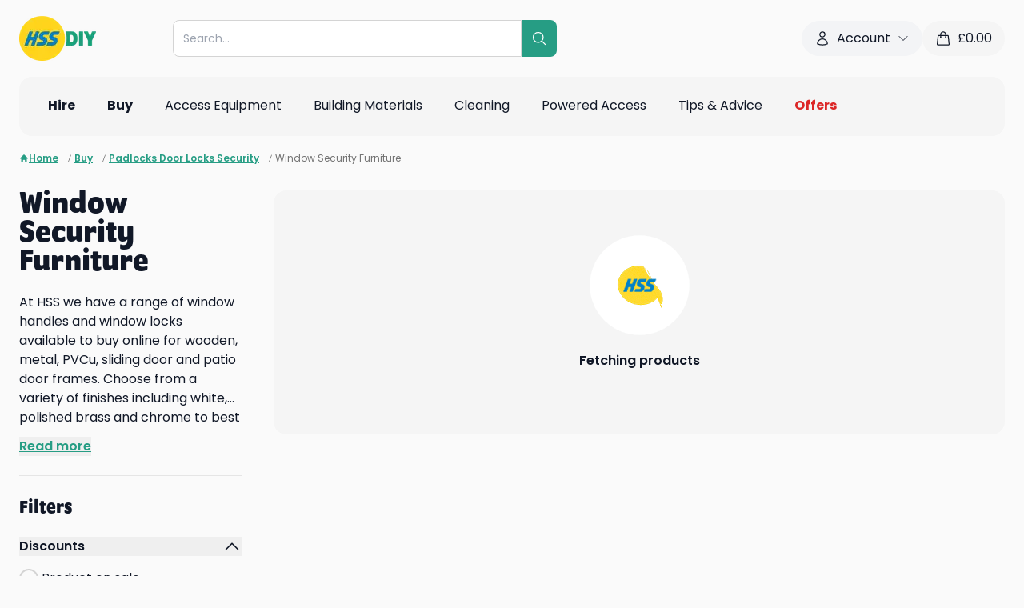

--- FILE ---
content_type: text/html; charset=utf-8
request_url: https://www.hss.com/buy/c/padlocks-door-locks-security/window-security-furniture
body_size: 95361
content:
<!DOCTYPE html><html lang="en"><head><meta charSet="utf-8"/><meta name="viewport" content="width=device-width, initial-scale=1, maximum-scale=1, user-scalable=no"/><link rel="stylesheet" href="/assets/trustpilot-ykbntGkg.css"/><link rel="stylesheet" href="/assets/tailwind-ByIRCgZi.css"/><link rel="stylesheet" href="https://use.typekit.net/ubt6xee.css"/><link rel="icon" href="/favicon.png" type="image/png"/><title>Window Security Furniture to Buy - HSS DIY</title><meta name="robots" content="index, follow"/><link rel="canonical" href="https://www.hss.com/buy/c/padlocks-door-locks-security/window-security-furniture"/><meta property="og:url" content="https://www.hss.com/buy/c/padlocks-door-locks-security/window-security-furniture"/><meta name="description" content="Buy our range of window security furniture online. Choose from window handles and locks for wooden, metal, PVCu, patio&amp; sliding door frames."/></head><body class="bg-neutral-50 text-gray-900"><div class="bg-neutral-50"><div class="container pt-5"><div class=" flex flex-wrap items-center justify-between gap-5 md:flex-nowrap mb-5"><div class="order-1"><a data-discover="true" href="/"><img src="https://cdn.sanity.io/images/59eiozc2/production/ab885540f93df66cf8d72c3c290322718479a167-578x337.png?h=56&amp;auto=format" alt="proservice logo" class="h-14" height="56" width="auto"/></a></div><div class="order-5 flex w-full md:order-2 md:w-auto md:flex-1 md:justify-center"><div class="w-full md:max-w-[30rem]"><div class="relative z-30 w-full"><form method="get" action="/p" data-cs-encrypt="true" class="relative z-[3] flex w-full" data-discover="true"><div class="relative w-full"><input data-cs-encrypt="true" name="query" type="text" autoComplete="off" class="w-full max-w-full rounded-l-lg border border-neutral-300 py-3 pl-3 pr-8 text-sm outline-none" placeholder="Search..." value=""/></div><button class="flex cursor-pointer items-center rounded-r-lg bg-teal-green p-3 text-white"><svg xmlns="http://www.w3.org/2000/svg" fill="none" viewBox="0 0 24 24" stroke-width="1.5" stroke="currentColor" aria-hidden="true" data-slot="icon" class="size-5"><path stroke-linecap="round" stroke-linejoin="round" d="m21 21-5.197-5.197m0 0A7.5 7.5 0 1 0 5.196 5.196a7.5 7.5 0 0 0 10.607 10.607Z"></path></svg></button></form><div class="absolute -left-[10px] -top-[10px] w-[calc(100%+20px)] md:-left-[15px] md:-top-[15px] md:w-[calc(100%+30px)] hidden"><div class="w-full rounded-xl bg-neutral-50 px-5 pb-5 pt-20 text-left shadow-md"><div class="max-h-64 overflow-y-auto pr-5"><div><h5 class="mb-3 font-semibold">Popular searches</h5><ul><li class="mb-1"><button class="pointer-events-auto flex w-full items-center hover:bg-gray-100"><svg xmlns="http://www.w3.org/2000/svg" fill="none" viewBox="0 0 24 24" stroke-width="1.5" stroke="currentColor" aria-hidden="true" data-slot="icon" class="mr-1 size-4"><path stroke-linecap="round" stroke-linejoin="round" d="m21 21-5.197-5.197m0 0A7.5 7.5 0 1 0 5.196 5.196a7.5 7.5 0 0 0 10.607 10.607Z"></path></svg>Dehumidifier</button></li><li class="mb-1"><button class="pointer-events-auto flex w-full items-center hover:bg-gray-100"><svg xmlns="http://www.w3.org/2000/svg" fill="none" viewBox="0 0 24 24" stroke-width="1.5" stroke="currentColor" aria-hidden="true" data-slot="icon" class="mr-1 size-4"><path stroke-linecap="round" stroke-linejoin="round" d="m21 21-5.197-5.197m0 0A7.5 7.5 0 1 0 5.196 5.196a7.5 7.5 0 0 0 10.607 10.607Z"></path></svg>Ladder</button></li><li class="mb-1"><button class="pointer-events-auto flex w-full items-center hover:bg-gray-100"><svg xmlns="http://www.w3.org/2000/svg" fill="none" viewBox="0 0 24 24" stroke-width="1.5" stroke="currentColor" aria-hidden="true" data-slot="icon" class="mr-1 size-4"><path stroke-linecap="round" stroke-linejoin="round" d="m21 21-5.197-5.197m0 0A7.5 7.5 0 1 0 5.196 5.196a7.5 7.5 0 0 0 10.607 10.607Z"></path></svg>Heater</button></li><li class="mb-1"><button class="pointer-events-auto flex w-full items-center hover:bg-gray-100"><svg xmlns="http://www.w3.org/2000/svg" fill="none" viewBox="0 0 24 24" stroke-width="1.5" stroke="currentColor" aria-hidden="true" data-slot="icon" class="mr-1 size-4"><path stroke-linecap="round" stroke-linejoin="round" d="m21 21-5.197-5.197m0 0A7.5 7.5 0 1 0 5.196 5.196a7.5 7.5 0 0 0 10.607 10.607Z"></path></svg>Floor sander</button></li><li class="mb-1"><button class="pointer-events-auto flex w-full items-center hover:bg-gray-100"><svg xmlns="http://www.w3.org/2000/svg" fill="none" viewBox="0 0 24 24" stroke-width="1.5" stroke="currentColor" aria-hidden="true" data-slot="icon" class="mr-1 size-4"><path stroke-linecap="round" stroke-linejoin="round" d="m21 21-5.197-5.197m0 0A7.5 7.5 0 1 0 5.196 5.196a7.5 7.5 0 0 0 10.607 10.607Z"></path></svg>Tower</button></li></ul></div></div></div></div></div></div></div><div class="order-3 hidden lg:block"><div data-template-id="5419b6ffb0d04a076446a9af" data-style-height="42px" data-style-width="210px" data-stars="4,5" class="trustpilot-widget" data-style-alignment="left" data-locale="en-GB" data-businessunit-id="4bebbd1c00006400050b13eb" data-review-languages="en" data-font-family="Poppins" data-text-color="#232323" data-no-reviews="show" data-fullwidth="true"><a href="https://uk.trustpilot.com/review/www.hss.com" target="_blank" rel="noopener noreferrer" class="flex w-full items-center justify-center"><svg class="-ml-1 mr-3 animate-spin text-teal-green size-5" xmlns="http://www.w3.org/2000/svg" fill="none" viewBox="0 0 24 24"><circle class="opacity-25" cx="12" cy="12" r="10" stroke="currentColor" stroke-width="4"></circle><path class="opacity-75" fill="currentColor" d="M4 12a8 8 0 018-8V0C5.373 0 0 5.373 0 12h4zm2 5.291A7.962 7.962 0 014 12H0c0 3.042 1.135 5.824 3 7.938l3-2.647z"></path></svg></a></div></div><div class="order-4 hidden items-center gap-3 lg:flex"><div class="group relative" data-headlessui-state=""><button class="flex items-center rounded-3xl bg-gray-100 px-4 py-2.5 outline-none" type="button" aria-expanded="false" data-headlessui-state=""><svg xmlns="http://www.w3.org/2000/svg" fill="none" viewBox="0 0 24 24" stroke-width="1.5" stroke="currentColor" aria-hidden="true" data-slot="icon" class="mr-2 size-5"><path stroke-linecap="round" stroke-linejoin="round" d="M15.75 6a3.75 3.75 0 1 1-7.5 0 3.75 3.75 0 0 1 7.5 0ZM4.501 20.118a7.5 7.5 0 0 1 14.998 0A17.933 17.933 0 0 1 12 21.75c-2.676 0-5.216-.584-7.499-1.632Z"></path></svg><span class="mr-2">Account</span><svg xmlns="http://www.w3.org/2000/svg" fill="none" viewBox="0 0 24 24" stroke-width="1.5" stroke="currentColor" aria-hidden="true" data-slot="icon" class="size-4 transition-transform group-data-[open]:rotate-180"><path stroke-linecap="round" stroke-linejoin="round" d="m19.5 8.25-7.5 7.5-7.5-7.5"></path></svg></button></div><span hidden="" style="position:fixed;top:1px;left:1px;width:1px;height:0;padding:0;margin:-1px;overflow:hidden;clip:rect(0, 0, 0, 0);white-space:nowrap;border-width:0;display:none"></span><a class="flex items-center rounded-3xl bg-neutral-100 px-4 py-2.5" data-discover="true" href="/basket"><svg xmlns="http://www.w3.org/2000/svg" fill="none" viewBox="0 0 24 24" stroke-width="1.5" stroke="currentColor" aria-hidden="true" data-slot="icon" class="mr-2 size-5"><path stroke-linecap="round" stroke-linejoin="round" d="M15.75 10.5V6a3.75 3.75 0 1 0-7.5 0v4.5m11.356-1.993 1.263 12c.07.665-.45 1.243-1.119 1.243H4.25a1.125 1.125 0 0 1-1.12-1.243l1.264-12A1.125 1.125 0 0 1 5.513 7.5h12.974c.576 0 1.059.435 1.119 1.007ZM8.625 10.5a.375.375 0 1 1-.75 0 .375.375 0 0 1 .75 0Zm7.5 0a.375.375 0 1 1-.75 0 .375.375 0 0 1 .75 0Z"></path></svg><span>£<!-- -->0.00</span></a></div><div class="order-2 flex flex-wrap items-center gap-2 md:order-5 lg:hidden"><a class="flex items-center rounded-3xl bg-neutral-100 px-4 py-2.5" data-discover="true" href="/basket"><svg xmlns="http://www.w3.org/2000/svg" fill="none" viewBox="0 0 24 24" stroke-width="1.5" stroke="currentColor" aria-hidden="true" data-slot="icon" class="mr-2 size-5"><path stroke-linecap="round" stroke-linejoin="round" d="M15.75 10.5V6a3.75 3.75 0 1 0-7.5 0v4.5m11.356-1.993 1.263 12c.07.665-.45 1.243-1.119 1.243H4.25a1.125 1.125 0 0 1-1.12-1.243l1.264-12A1.125 1.125 0 0 1 5.513 7.5h12.974c.576 0 1.059.435 1.119 1.007ZM8.625 10.5a.375.375 0 1 1-.75 0 .375.375 0 0 1 .75 0Zm7.5 0a.375.375 0 1 1-.75 0 .375.375 0 0 1 .75 0Z"></path></svg><span class="text-sm">£<!-- -->0.00</span></a><a class="flex size-10 items-center justify-center rounded-full bg-neutral-100" data-discover="true" href="/account/my-details"><svg xmlns="http://www.w3.org/2000/svg" fill="none" viewBox="0 0 24 24" stroke-width="1.5" stroke="currentColor" aria-hidden="true" data-slot="icon" class="size-5"><path stroke-linecap="round" stroke-linejoin="round" d="M15.75 6a3.75 3.75 0 1 1-7.5 0 3.75 3.75 0 0 1 7.5 0ZM4.501 20.118a7.5 7.5 0 0 1 14.998 0A17.933 17.933 0 0 1 12 21.75c-2.676 0-5.216-.584-7.499-1.632Z"></path></svg></a><button class="flex size-10 items-center justify-center rounded-full bg-neutral-100"><svg xmlns="http://www.w3.org/2000/svg" fill="none" viewBox="0 0 24 24" stroke-width="1.5" stroke="currentColor" aria-hidden="true" data-slot="icon" class="size-6"><path stroke-linecap="round" stroke-linejoin="round" d="M3.75 6.75h16.5M3.75 12h16.5m-16.5 5.25h16.5"></path></svg></button></div></div><div class="relative hidden items-center justify-between rounded-t-2xl bg-neutral-100 px-6 lg:flex rounded-b-2xl"><ul class="-mx-2 flex"><li class="group/grandparent px-1 xl:px-2"><a class="text-left inline-block border-b-2 border-transparent px-3 py-6" data-discover="true" href="/hire"><div class="flex w-full items-center justify-between"><div class="flex w-full items-center"><div class="font-bold">Hire</div></div></div></a><div class="absolute left-0 top-full z-10 w-full rounded-b-lg bg-white shadow-md hidden"><div class="grid h-[30rem] w-full grid-cols-3 overflow-hidden"><div class="flex min-h-full flex-col overflow-y-auto py-3"><div class="px-3"><a class="text-left inline-block w-full rounded-lg p-3" data-discover="true" href="/hire/c/access"><div class="flex w-full items-center justify-between"><div class="flex w-full items-center"><img class="mr-2 max-w-10" src="https://cdn.sanity.io/images/59eiozc2/production/ee21649c1e7b9fdc9f93013e95e420adc4175464-308x370.png?w=150&amp;auto=format" alt="Access Equipment" width="150" height="auto" loading="lazy"/><div class="">Access Equipment</div></div><svg xmlns="http://www.w3.org/2000/svg" fill="none" viewBox="0 0 24 24" stroke-width="1.5" stroke="currentColor" aria-hidden="true" data-slot="icon" class="ml-3 size-4"><path stroke-linecap="round" stroke-linejoin="round" d="m8.25 4.5 7.5 7.5-7.5 7.5"></path></svg></div></a></div><div class="px-3"><a class="text-left inline-block w-full rounded-lg p-3" data-discover="true" href="/hire/c/air-con-cooling"><div class="flex w-full items-center justify-between"><div class="flex w-full items-center"><img class="mr-2 max-w-10" src="https://cdn.sanity.io/images/59eiozc2/production/3309c2469a4a9095d83cd089f85393abfb832f61-308x370.png?w=150&amp;auto=format" alt="Air Conditioner" width="150" height="auto" loading="lazy"/><div class="">Air Con &amp; Cooling</div></div><svg xmlns="http://www.w3.org/2000/svg" fill="none" viewBox="0 0 24 24" stroke-width="1.5" stroke="currentColor" aria-hidden="true" data-slot="icon" class="ml-3 size-4"><path stroke-linecap="round" stroke-linejoin="round" d="m8.25 4.5 7.5 7.5-7.5 7.5"></path></svg></div></a></div><div class="px-3"><a class="text-left inline-block w-full rounded-lg p-3" data-discover="true" href="/hire/c/breaking-drilling"><div class="flex w-full items-center justify-between"><div class="flex w-full items-center"><img class="mr-2 max-w-10" src="https://cdn.sanity.io/images/59eiozc2/production/af6d4217a9b3454f3145230b3007ade0559f8665-308x370.png?w=150&amp;auto=format" alt="Breaker" width="150" height="auto" loading="lazy"/><div class="">Breaking &amp; Drilling</div></div><svg xmlns="http://www.w3.org/2000/svg" fill="none" viewBox="0 0 24 24" stroke-width="1.5" stroke="currentColor" aria-hidden="true" data-slot="icon" class="ml-3 size-4"><path stroke-linecap="round" stroke-linejoin="round" d="m8.25 4.5 7.5 7.5-7.5 7.5"></path></svg></div></a></div><div class="px-3"><a class="text-left inline-block w-full rounded-lg p-3" data-discover="true" href="/hire/c/building-siteworks"><div class="flex w-full items-center justify-between"><div class="flex w-full items-center"><img class="mr-2 max-w-10" src="https://cdn.sanity.io/images/59eiozc2/production/001bd1d5fc43068b7e8a6bacb7dbea15fdefe8a2-308x370.png?w=150&amp;auto=format" alt="Siteworks" width="150" height="auto" loading="lazy"/><div class="">Building &amp; Siteworks</div></div><svg xmlns="http://www.w3.org/2000/svg" fill="none" viewBox="0 0 24 24" stroke-width="1.5" stroke="currentColor" aria-hidden="true" data-slot="icon" class="ml-3 size-4"><path stroke-linecap="round" stroke-linejoin="round" d="m8.25 4.5 7.5 7.5-7.5 7.5"></path></svg></div></a></div><div class="px-3"><a class="text-left inline-block w-full rounded-lg p-3" data-discover="true" href="/hire/c/cleaning-floorcare"><div class="flex w-full items-center justify-between"><div class="flex w-full items-center"><img class="mr-2 max-w-10" src="https://cdn.sanity.io/images/59eiozc2/production/759db13cdbcd01c5be0fbd8139845396fcd0db9f-308x370.png?w=150&amp;auto=format" alt="Cleaning" width="150" height="auto" loading="lazy"/><div class="">Cleaning</div></div><svg xmlns="http://www.w3.org/2000/svg" fill="none" viewBox="0 0 24 24" stroke-width="1.5" stroke="currentColor" aria-hidden="true" data-slot="icon" class="ml-3 size-4"><path stroke-linecap="round" stroke-linejoin="round" d="m8.25 4.5 7.5 7.5-7.5 7.5"></path></svg></div></a></div><div class="px-3"><a class="text-left inline-block w-full rounded-lg p-3" data-discover="true" href="/hire/c/concreting-compaction"><div class="flex w-full items-center justify-between"><div class="flex w-full items-center"><img class="mr-2 max-w-10" src="https://cdn.sanity.io/images/59eiozc2/production/99874440e90034ab6fcfa4032cf0836536d83f13-308x370.png?w=150&amp;auto=format" alt="Concreting and Compaction" width="150" height="auto" loading="lazy"/><div class="">Concreting &amp; Compaction</div></div><svg xmlns="http://www.w3.org/2000/svg" fill="none" viewBox="0 0 24 24" stroke-width="1.5" stroke="currentColor" aria-hidden="true" data-slot="icon" class="ml-3 size-4"><path stroke-linecap="round" stroke-linejoin="round" d="m8.25 4.5 7.5 7.5-7.5 7.5"></path></svg></div></a></div><div class="px-3"><a class="text-left inline-block w-full rounded-lg p-3" data-discover="true" href="/hire/c/decorating-tools"><div class="flex w-full items-center justify-between"><div class="flex w-full items-center"><img class="mr-2 max-w-10" src="https://cdn.sanity.io/images/59eiozc2/production/ae7c31e55f6d64eb9360832aa288d2fcc5a291d7-308x370.png?w=150&amp;auto=format" alt="Decorating Tools &amp; Equipment" width="150" height="auto" loading="lazy"/><div class="">Decorating Tools &amp; Equipment</div></div><svg xmlns="http://www.w3.org/2000/svg" fill="none" viewBox="0 0 24 24" stroke-width="1.5" stroke="currentColor" aria-hidden="true" data-slot="icon" class="ml-3 size-4"><path stroke-linecap="round" stroke-linejoin="round" d="m8.25 4.5 7.5 7.5-7.5 7.5"></path></svg></div></a></div><div class="px-3"><a class="text-left inline-block w-full rounded-lg p-3" data-discover="true" href="/hire/c/heating"><div class="flex w-full items-center justify-between"><div class="flex w-full items-center"><img class="mr-2 max-w-10" src="https://cdn.sanity.io/images/59eiozc2/production/93320dc53ee06b7d62bb6ee0370f15c2dc73f7ae-308x370.png?w=150&amp;auto=format" alt="Heating" width="150" height="auto" loading="lazy"/><div class="">Heating</div></div><svg xmlns="http://www.w3.org/2000/svg" fill="none" viewBox="0 0 24 24" stroke-width="1.5" stroke="currentColor" aria-hidden="true" data-slot="icon" class="ml-3 size-4"><path stroke-linecap="round" stroke-linejoin="round" d="m8.25 4.5 7.5 7.5-7.5 7.5"></path></svg></div></a></div><div class="px-3"><a class="text-left inline-block w-full rounded-lg p-3" data-discover="true" href="/hire/c/lifting-handling"><div class="flex w-full items-center justify-between"><div class="flex w-full items-center"><img class="mr-2 max-w-10" src="https://cdn.sanity.io/images/59eiozc2/production/36a2234f08ecf38d3d74dc9400170e83d0dd0747-308x370.png?w=150&amp;auto=format" alt="Lift &amp; Shift" width="150" height="auto" loading="lazy"/><div class="">Lift &amp; Shift</div></div><svg xmlns="http://www.w3.org/2000/svg" fill="none" viewBox="0 0 24 24" stroke-width="1.5" stroke="currentColor" aria-hidden="true" data-slot="icon" class="ml-3 size-4"><path stroke-linecap="round" stroke-linejoin="round" d="m8.25 4.5 7.5 7.5-7.5 7.5"></path></svg></div></a></div><div class="px-3"><a class="text-left inline-block w-full rounded-lg p-3" data-discover="true" href="/hire/c/lighting"><div class="flex w-full items-center justify-between"><div class="flex w-full items-center"><img class="mr-2 max-w-10" src="https://cdn.sanity.io/images/59eiozc2/production/34f04d02e5dcf15f941d2e3a68650681ef8a2728-308x370.png?w=150&amp;auto=format" alt="Lighting" width="150" height="auto" loading="lazy"/><div class="">Lighting</div></div><svg xmlns="http://www.w3.org/2000/svg" fill="none" viewBox="0 0 24 24" stroke-width="1.5" stroke="currentColor" aria-hidden="true" data-slot="icon" class="ml-3 size-4"><path stroke-linecap="round" stroke-linejoin="round" d="m8.25 4.5 7.5 7.5-7.5 7.5"></path></svg></div></a></div><div class="px-3"><a class="text-left inline-block w-full rounded-lg p-3" data-discover="true" href="/hire/c/outdoor-gardening"><div class="flex w-full items-center justify-between"><div class="flex w-full items-center"><img class="mr-2 max-w-10" src="https://cdn.sanity.io/images/59eiozc2/production/e1004e7ecb158bca0c112c6283dfa1ea8f5ffaba-308x370.png?w=150&amp;auto=format" alt="Outdoor &amp; Gardening" width="150" height="auto" loading="lazy"/><div class="">Outdoor &amp; Gardening</div></div><svg xmlns="http://www.w3.org/2000/svg" fill="none" viewBox="0 0 24 24" stroke-width="1.5" stroke="currentColor" aria-hidden="true" data-slot="icon" class="ml-3 size-4"><path stroke-linecap="round" stroke-linejoin="round" d="m8.25 4.5 7.5 7.5-7.5 7.5"></path></svg></div></a></div><div class="px-3"><a class="text-left inline-block w-full rounded-lg p-3" data-discover="true" href="/hire/c/plumbing-pipework"><div class="flex w-full items-center justify-between"><div class="flex w-full items-center"><img class="mr-2 max-w-10" src="https://cdn.sanity.io/images/59eiozc2/production/7b276753402415726565e9acd8d55d003981659c-308x370.png?w=150&amp;auto=format" alt="Plumbing &amp; Pipework" width="150" height="auto" loading="lazy"/><div class="">Plumbing &amp; Pipework</div></div><svg xmlns="http://www.w3.org/2000/svg" fill="none" viewBox="0 0 24 24" stroke-width="1.5" stroke="currentColor" aria-hidden="true" data-slot="icon" class="ml-3 size-4"><path stroke-linecap="round" stroke-linejoin="round" d="m8.25 4.5 7.5 7.5-7.5 7.5"></path></svg></div></a></div><div class="px-3"><a class="text-left inline-block w-full rounded-lg p-3" data-discover="true" href="/hire/c/power"><div class="flex w-full items-center justify-between"><div class="flex w-full items-center"><img class="mr-2 max-w-10" src="https://cdn.sanity.io/images/59eiozc2/production/a915fab30f162e072a8480d66144e0d123a41e74-308x370.png?w=150&amp;auto=format" alt="Power" width="150" height="auto" loading="lazy"/><div class="">Power</div></div><svg xmlns="http://www.w3.org/2000/svg" fill="none" viewBox="0 0 24 24" stroke-width="1.5" stroke="currentColor" aria-hidden="true" data-slot="icon" class="ml-3 size-4"><path stroke-linecap="round" stroke-linejoin="round" d="m8.25 4.5 7.5 7.5-7.5 7.5"></path></svg></div></a></div><div class="px-3"><a class="text-left inline-block w-full rounded-lg p-3" data-discover="true" href="/hire/c/powered-access"><div class="flex w-full items-center justify-between"><div class="flex w-full items-center"><img class="mr-2 max-w-10" src="https://cdn.sanity.io/images/59eiozc2/production/a6aa174928c5be56b4a89057c325ae70d40a22b8-308x370.png?w=150&amp;auto=format" alt="Powered Access" width="150" height="auto" loading="lazy"/><div class="">Powered Access</div></div><svg xmlns="http://www.w3.org/2000/svg" fill="none" viewBox="0 0 24 24" stroke-width="1.5" stroke="currentColor" aria-hidden="true" data-slot="icon" class="ml-3 size-4"><path stroke-linecap="round" stroke-linejoin="round" d="m8.25 4.5 7.5 7.5-7.5 7.5"></path></svg></div></a></div><div class="px-3"><a class="text-left inline-block w-full rounded-lg p-3" data-discover="true" href="/hire/c/pumping-drying"><div class="flex w-full items-center justify-between"><div class="flex w-full items-center"><img class="mr-2 max-w-10" src="https://cdn.sanity.io/images/59eiozc2/production/3cb96d888ff0d026cedc39964db55fda0fbe771a-308x370.png?w=150&amp;auto=format" alt="Pumping &amp; Drying" width="150" height="auto" loading="lazy"/><div class="">Pumping &amp; Drying</div></div><svg xmlns="http://www.w3.org/2000/svg" fill="none" viewBox="0 0 24 24" stroke-width="1.5" stroke="currentColor" aria-hidden="true" data-slot="icon" class="ml-3 size-4"><path stroke-linecap="round" stroke-linejoin="round" d="m8.25 4.5 7.5 7.5-7.5 7.5"></path></svg></div></a></div><div class="px-3"><a class="text-left inline-block w-full rounded-lg p-3" data-discover="true" href="/hire/c/safety-ventilation-extraction"><div class="flex w-full items-center justify-between"><div class="flex w-full items-center"><img class="mr-2 max-w-10" src="https://cdn.sanity.io/images/59eiozc2/production/b9b048abe685f658c0f0243dcc99a4442ec056ef-308x370.png?w=150&amp;auto=format" alt="Safety, Ventilation &amp; Extraction" width="150" height="auto" loading="lazy"/><div class="">Safety, Ventilation &amp; Extraction</div></div><svg xmlns="http://www.w3.org/2000/svg" fill="none" viewBox="0 0 24 24" stroke-width="1.5" stroke="currentColor" aria-hidden="true" data-slot="icon" class="ml-3 size-4"><path stroke-linecap="round" stroke-linejoin="round" d="m8.25 4.5 7.5 7.5-7.5 7.5"></path></svg></div></a></div><div class="px-3"><a class="text-left inline-block w-full rounded-lg p-3" data-discover="true" href="/hire/c/sanding-fixing"><div class="flex w-full items-center justify-between"><div class="flex w-full items-center"><img class="mr-2 max-w-10" src="https://cdn.sanity.io/images/59eiozc2/production/e98ab960f56c12388d83f716500c6514c98f2ae7-308x370.png?w=150&amp;auto=format" alt="Sanding &amp; Fixing" width="150" height="auto" loading="lazy"/><div class="">Sanding &amp; Fixing</div></div><svg xmlns="http://www.w3.org/2000/svg" fill="none" viewBox="0 0 24 24" stroke-width="1.5" stroke="currentColor" aria-hidden="true" data-slot="icon" class="ml-3 size-4"><path stroke-linecap="round" stroke-linejoin="round" d="m8.25 4.5 7.5 7.5-7.5 7.5"></path></svg></div></a></div><div class="px-3"><a class="text-left inline-block w-full rounded-lg p-3" data-discover="true" href="/hire/c/sawing-cutting"><div class="flex w-full items-center justify-between"><div class="flex w-full items-center"><img class="mr-2 max-w-10" src="https://cdn.sanity.io/images/59eiozc2/production/726f0b0f8b811a5f95a11b60542ed64c8c87a253-308x370.png?w=150&amp;auto=format" alt="Sawing &amp; Cutting" width="150" height="auto" loading="lazy"/><div class="">Sawing &amp; Cutting</div></div><svg xmlns="http://www.w3.org/2000/svg" fill="none" viewBox="0 0 24 24" stroke-width="1.5" stroke="currentColor" aria-hidden="true" data-slot="icon" class="ml-3 size-4"><path stroke-linecap="round" stroke-linejoin="round" d="m8.25 4.5 7.5 7.5-7.5 7.5"></path></svg></div></a></div><div class="px-3"><a class="text-left inline-block w-full rounded-lg p-3" data-discover="true" href="/buy/c/skips-waste-removal"><div class="flex w-full items-center justify-between"><div class="flex w-full items-center"><img class="mr-2 max-w-10" src="https://cdn.sanity.io/images/59eiozc2/production/540b643ef4390e4af1af404e16ce490e4b4bafc5-308x370.png?w=150&amp;auto=format" width="150" height="auto" loading="lazy"/><div class="">Skips &amp; Waste Removal</div></div><svg xmlns="http://www.w3.org/2000/svg" fill="none" viewBox="0 0 24 24" stroke-width="1.5" stroke="currentColor" aria-hidden="true" data-slot="icon" class="ml-3 size-4"><path stroke-linecap="round" stroke-linejoin="round" d="m8.25 4.5 7.5 7.5-7.5 7.5"></path></svg></div></a></div><div class="px-3"><a class="text-left inline-block w-full rounded-lg p-3" data-discover="true" href="/hire/c/surveying-location"><div class="flex w-full items-center justify-between"><div class="flex w-full items-center"><img class="mr-2 max-w-10" src="https://cdn.sanity.io/images/59eiozc2/production/334e553034337386e7de606a28d6c9a2232cae5f-308x370.png?w=150&amp;auto=format" alt="Surveying &amp; Location" width="150" height="auto" loading="lazy"/><div class="">Surveying &amp; Location</div></div><svg xmlns="http://www.w3.org/2000/svg" fill="none" viewBox="0 0 24 24" stroke-width="1.5" stroke="currentColor" aria-hidden="true" data-slot="icon" class="ml-3 size-4"><path stroke-linecap="round" stroke-linejoin="round" d="m8.25 4.5 7.5 7.5-7.5 7.5"></path></svg></div></a></div><div class="px-3"><a class="text-left inline-block w-full rounded-lg p-3" data-discover="true" href="/hire/c/welding"><div class="flex w-full items-center justify-between"><div class="flex w-full items-center"><img class="mr-2 max-w-10" src="https://cdn.sanity.io/images/59eiozc2/production/87624d13d53eb495c612741140d2c3ab3fea3bbc-308x370.png?w=150&amp;auto=format" alt="Welding" width="150" height="auto" loading="lazy"/><div class="">Welding</div></div><svg xmlns="http://www.w3.org/2000/svg" fill="none" viewBox="0 0 24 24" stroke-width="1.5" stroke="currentColor" aria-hidden="true" data-slot="icon" class="ml-3 size-4"><path stroke-linecap="round" stroke-linejoin="round" d="m8.25 4.5 7.5 7.5-7.5 7.5"></path></svg></div></a></div></div><div class="min-h-full overflow-y-auto py-3"></div><div class="relative h-full"><div class="splide h-full w-full"><div class="splide__track"><ul class="splide__list"><li class="splide__slide"><div class="relative h-full w-full"><div class="absolute left-0 top-0 z-[1] flex h-full w-full flex-col justify-end bg-black/20 px-5 py-10"><h4 class="mb-5 block text-xl font-bold text-white">How to Use a Karcher Carpet Cleaner</h4><div><a href="https://www.hss.com/blog/cleaning/how-to-guides/how-to-use-a-karcher-carpet-cleaner?src=nav" target="_blank" rel="noreferrer" class="hss-button group/button inline-block whitespace-nowrap rounded-full border px-4 py-2 md:px-5 md:py-3 font-semibold transition-all duration-300 cursor-pointer text-center bg-vibrant-green border-vibrant-green text-neutral-900 hover:bg-vibrant-green hover:brightness-90 hover:border-vibrant-green disabled:bg-neutral-300 disabled:border-neutral-300 disabled:text-neutral-500 disabled:pointer-events-none"><span class=""><span class="inline-block">Learn more</span></span></a></div></div><img class="absolute left-0 top-0 h-full w-full object-cover" src="https://cdn.sanity.io/images/59eiozc2/production/5310711c555a4d0dea54de3108e29cdbb6cecc67-1680x1119.png?w=768&amp;auto=format" alt="person cleaning the carpet using carpet cleaner" width="768" height="auto" loading="lazy"/></div></li></ul></div></div></div></div></div></li><li class="group/grandparent px-1 xl:px-2"><a class="text-left inline-block border-b-2 border-transparent px-3 py-6" data-discover="true" href="/buy"><div class="flex w-full items-center justify-between"><div class="flex w-full items-center"><div class="font-bold">Buy</div></div></div></a><div class="absolute left-0 top-full z-10 w-full rounded-b-lg bg-white shadow-md hidden"><div class="grid h-[30rem] w-full grid-cols-3 overflow-hidden"><div class="flex min-h-full flex-col overflow-y-auto py-3"><div class="px-3"><a class="text-left inline-block w-full rounded-lg p-3" data-discover="true" href="/buy/c/plaster-dry-lining"><div class="flex w-full items-center justify-between"><div class="flex w-full items-center"><img class="mr-2 max-w-10" src="https://cdn.sanity.io/images/59eiozc2/production/4996c4cc8cba2137a22586600eb1c1d8be686805-308x370.png?w=150&amp;auto=format" alt="Plaster &amp; Dry Lining" width="150" height="auto" loading="lazy"/><div class="">Plaster &amp; Dry Lining</div></div><svg xmlns="http://www.w3.org/2000/svg" fill="none" viewBox="0 0 24 24" stroke-width="1.5" stroke="currentColor" aria-hidden="true" data-slot="icon" class="ml-3 size-4"><path stroke-linecap="round" stroke-linejoin="round" d="m8.25 4.5 7.5 7.5-7.5 7.5"></path></svg></div></a></div><div class="px-3"><a class="text-left inline-block w-full rounded-lg p-3" data-discover="true" href="/buy/c/roofing-drainage"><div class="flex w-full items-center justify-between"><div class="flex w-full items-center"><img class="mr-2 max-w-10" src="https://cdn.sanity.io/images/59eiozc2/production/8f6a4dd207a9bfe8b6cfa478f44f1b833879dc96-308x370.png?w=150&amp;auto=format" alt="Roofing &amp; Drainage" width="150" height="auto" loading="lazy"/><div class="">Roofing &amp; Drainage</div></div><svg xmlns="http://www.w3.org/2000/svg" fill="none" viewBox="0 0 24 24" stroke-width="1.5" stroke="currentColor" aria-hidden="true" data-slot="icon" class="ml-3 size-4"><path stroke-linecap="round" stroke-linejoin="round" d="m8.25 4.5 7.5 7.5-7.5 7.5"></path></svg></div></a></div><div class="px-3"><a class="text-left inline-block w-full rounded-lg p-3" data-discover="true" href="/buy/c/painting-decorating"><div class="flex w-full items-center justify-between"><div class="flex w-full items-center"><img class="mr-2 max-w-10" src="https://cdn.sanity.io/images/59eiozc2/production/9cddf3d7e223d86ee3749864d6b4ce35f4377542-308x370.png?w=150&amp;auto=format" alt="Painting &amp; Decorating" width="150" height="auto" loading="lazy"/><div class="">Painting &amp; Decorating</div></div><svg xmlns="http://www.w3.org/2000/svg" fill="none" viewBox="0 0 24 24" stroke-width="1.5" stroke="currentColor" aria-hidden="true" data-slot="icon" class="ml-3 size-4"><path stroke-linecap="round" stroke-linejoin="round" d="m8.25 4.5 7.5 7.5-7.5 7.5"></path></svg></div></a></div><div class="px-3"><a class="text-left inline-block w-full rounded-lg p-3" data-discover="true" href="/buy/c/timber-joinery"><div class="flex w-full items-center justify-between"><div class="flex w-full items-center"><img class="mr-2 max-w-10" src="https://cdn.sanity.io/images/59eiozc2/production/73bf8e41e2aeb1f713c54a479e17ccf68eaa361a-308x370.png?w=150&amp;auto=format" alt="Timber &amp; Joinery" width="150" height="auto" loading="lazy"/><div class="">Timber &amp; Joinery</div></div><svg xmlns="http://www.w3.org/2000/svg" fill="none" viewBox="0 0 24 24" stroke-width="1.5" stroke="currentColor" aria-hidden="true" data-slot="icon" class="ml-3 size-4"><path stroke-linecap="round" stroke-linejoin="round" d="m8.25 4.5 7.5 7.5-7.5 7.5"></path></svg></div></a></div><div class="px-3"><a class="text-left inline-block w-full rounded-lg p-3" data-discover="true" href="/buy/c/building-materials-equipment"><div class="flex w-full items-center justify-between"><div class="flex w-full items-center"><img class="mr-2 max-w-10" src="https://cdn.sanity.io/images/59eiozc2/production/3663fcf483d7fe7224a97f595149bc76fb362235-308x370.png?w=150&amp;auto=format" alt="Building Materials &amp; Equipment" width="150" height="auto" loading="lazy"/><div class="">Building Materials &amp; Equipment</div></div><svg xmlns="http://www.w3.org/2000/svg" fill="none" viewBox="0 0 24 24" stroke-width="1.5" stroke="currentColor" aria-hidden="true" data-slot="icon" class="ml-3 size-4"><path stroke-linecap="round" stroke-linejoin="round" d="m8.25 4.5 7.5 7.5-7.5 7.5"></path></svg></div></a></div><div class="px-3"><a class="text-left inline-block w-full rounded-lg p-3" data-discover="true" href="/buy/c/garden-landscaping"><div class="flex w-full items-center justify-between"><div class="flex w-full items-center"><img class="mr-2 max-w-10" src="https://cdn.sanity.io/images/59eiozc2/production/38a7e195703c85c9d65bc84d02cbf2495355b049-308x370.png?w=150&amp;auto=format" alt="Gardening &amp; Landscaping" width="150" height="auto" loading="lazy"/><div class="">Gardening &amp; Landscaping</div></div><svg xmlns="http://www.w3.org/2000/svg" fill="none" viewBox="0 0 24 24" stroke-width="1.5" stroke="currentColor" aria-hidden="true" data-slot="icon" class="ml-3 size-4"><path stroke-linecap="round" stroke-linejoin="round" d="m8.25 4.5 7.5 7.5-7.5 7.5"></path></svg></div></a></div><div class="px-3"><a class="text-left inline-block w-full rounded-lg p-3" data-discover="true" href="/buy/c/kitchens"><div class="flex w-full items-center justify-between"><div class="flex w-full items-center"><img class="mr-2 max-w-10" src="https://cdn.sanity.io/images/59eiozc2/production/cf393efaf0357f21e89deca9e205fa6a8b70dbd9-308x370.png?w=150&amp;auto=format" alt="Kitchens" width="150" height="auto" loading="lazy"/><div class="">Kitchens</div></div><svg xmlns="http://www.w3.org/2000/svg" fill="none" viewBox="0 0 24 24" stroke-width="1.5" stroke="currentColor" aria-hidden="true" data-slot="icon" class="ml-3 size-4"><path stroke-linecap="round" stroke-linejoin="round" d="m8.25 4.5 7.5 7.5-7.5 7.5"></path></svg></div></a></div><div class="px-3"><a class="text-left inline-block w-full rounded-lg p-3" data-discover="true" href="/buy/c/abrasives-fillers-sealants-lubricants"><div class="flex w-full items-center justify-between"><div class="flex w-full items-center"><img class="mr-2 max-w-10" src="https://cdn.sanity.io/images/59eiozc2/production/d1ab44b78f64fe5ea19e6b755cd39bb1050f5451-308x370.png?w=150&amp;auto=format" alt="Abrasives, Fillers, Sealants &amp; Lubricants" width="150" height="auto" loading="lazy"/><div class="">Abrasives, Fillers, Sealants &amp; Lubricants</div></div><svg xmlns="http://www.w3.org/2000/svg" fill="none" viewBox="0 0 24 24" stroke-width="1.5" stroke="currentColor" aria-hidden="true" data-slot="icon" class="ml-3 size-4"><path stroke-linecap="round" stroke-linejoin="round" d="m8.25 4.5 7.5 7.5-7.5 7.5"></path></svg></div></a></div><div class="px-3"><a class="text-left inline-block w-full rounded-lg p-3" data-discover="true" href="/buy/c/adhesives-fixings-hardware"><div class="flex w-full items-center justify-between"><div class="flex w-full items-center"><img class="mr-2 max-w-10" src="https://cdn.sanity.io/images/59eiozc2/production/e06f1139d717810f26ffde1ccd5609011997d1aa-308x370.png?w=150&amp;auto=format" alt="Adhesives, Fixings &amp; Hardware" width="150" height="auto" loading="lazy"/><div class="">Adhesives, Fixings &amp; Hardware</div></div><svg xmlns="http://www.w3.org/2000/svg" fill="none" viewBox="0 0 24 24" stroke-width="1.5" stroke="currentColor" aria-hidden="true" data-slot="icon" class="ml-3 size-4"><path stroke-linecap="round" stroke-linejoin="round" d="m8.25 4.5 7.5 7.5-7.5 7.5"></path></svg></div></a></div><div class="px-3"><a class="text-left inline-block w-full rounded-lg p-3" data-discover="true" href="/buy/c/bathrooms"><div class="flex w-full items-center justify-between"><div class="flex w-full items-center"><img class="mr-2 max-w-10" src="https://cdn.sanity.io/images/59eiozc2/production/d019b31a3a54b5ab29345cf303545bfaed1bb187-308x370.png?w=150&amp;auto=format" alt="Bathrooms" width="150" height="auto" loading="lazy"/><div class="">Bathrooms</div></div><svg xmlns="http://www.w3.org/2000/svg" fill="none" viewBox="0 0 24 24" stroke-width="1.5" stroke="currentColor" aria-hidden="true" data-slot="icon" class="ml-3 size-4"><path stroke-linecap="round" stroke-linejoin="round" d="m8.25 4.5 7.5 7.5-7.5 7.5"></path></svg></div></a></div><div class="px-3"><a class="text-left inline-block w-full rounded-lg p-3" data-discover="true" href="/buy/c/doors-windows-stairs"><div class="flex w-full items-center justify-between"><div class="flex w-full items-center"><img class="mr-2 max-w-10" src="https://cdn.sanity.io/images/59eiozc2/production/0905df309ec6f19f2614eb5ac6d1e8dbea72108e-308x370.png?w=150&amp;auto=format" alt="Doors, Windows &amp; Stairs" width="150" height="auto" loading="lazy"/><div class="">Doors, Windows &amp; Stairs</div></div><svg xmlns="http://www.w3.org/2000/svg" fill="none" viewBox="0 0 24 24" stroke-width="1.5" stroke="currentColor" aria-hidden="true" data-slot="icon" class="ml-3 size-4"><path stroke-linecap="round" stroke-linejoin="round" d="m8.25 4.5 7.5 7.5-7.5 7.5"></path></svg></div></a></div><div class="px-3"><a class="text-left inline-block w-full rounded-lg p-3" data-discover="true" href="/buy/c/drill-bits-holesaws"><div class="flex w-full items-center justify-between"><div class="flex w-full items-center"><img class="mr-2 max-w-10" src="https://cdn.sanity.io/images/59eiozc2/production/adb2e78e06860f395f58738b8a0ad544e88487e6-308x370.png?w=150&amp;auto=format" alt="Drill Bits &amp; Holesaws" width="150" height="auto" loading="lazy"/><div class="">Drill Bits &amp; Holesaws</div></div><svg xmlns="http://www.w3.org/2000/svg" fill="none" viewBox="0 0 24 24" stroke-width="1.5" stroke="currentColor" aria-hidden="true" data-slot="icon" class="ml-3 size-4"><path stroke-linecap="round" stroke-linejoin="round" d="m8.25 4.5 7.5 7.5-7.5 7.5"></path></svg></div></a></div><div class="px-3"><a class="text-left inline-block w-full rounded-lg p-3" data-discover="true" href="/buy/c/electrical-lighting-ventilation"><div class="flex w-full items-center justify-between"><div class="flex w-full items-center"><img class="mr-2 max-w-10" src="https://cdn.sanity.io/images/59eiozc2/production/fe53b8b0e98bb7288cbba3cfff10edf83559a4a8-308x370.png?w=150&amp;auto=format" alt="Electrical, Lighting &amp; Ventilation" width="150" height="auto" loading="lazy"/><div class="">Electrical, Lighting &amp; Ventilation</div></div><svg xmlns="http://www.w3.org/2000/svg" fill="none" viewBox="0 0 24 24" stroke-width="1.5" stroke="currentColor" aria-hidden="true" data-slot="icon" class="ml-3 size-4"><path stroke-linecap="round" stroke-linejoin="round" d="m8.25 4.5 7.5 7.5-7.5 7.5"></path></svg></div></a></div><div class="px-3"><a class="text-left inline-block w-full rounded-lg p-3" data-discover="true" href="/buy/c/flooring-tiling"><div class="flex w-full items-center justify-between"><div class="flex w-full items-center"><img class="mr-2 max-w-10" src="https://cdn.sanity.io/images/59eiozc2/production/00701522455e0cfc01bdfaec25d736fe0f1b2f73-308x370.png?w=150&amp;auto=format" alt="Flooring &amp; Tiling" width="150" height="auto" loading="lazy"/><div class="">Flooring &amp; Tiling</div></div><svg xmlns="http://www.w3.org/2000/svg" fill="none" viewBox="0 0 24 24" stroke-width="1.5" stroke="currentColor" aria-hidden="true" data-slot="icon" class="ml-3 size-4"><path stroke-linecap="round" stroke-linejoin="round" d="m8.25 4.5 7.5 7.5-7.5 7.5"></path></svg></div></a></div><div class="px-3"><a class="text-left inline-block w-full rounded-lg p-3" data-discover="true" href="/buy/c/fuel"><div class="flex w-full items-center justify-between"><div class="flex w-full items-center"><img class="mr-2 max-w-10" src="https://cdn.sanity.io/images/59eiozc2/production/a350ced12728abe3fb6d7eec7a78553230466240-80x80.png?w=150&amp;auto=format" alt="Fuel" width="150" height="auto" loading="lazy"/><div class="">Fuel</div></div><svg xmlns="http://www.w3.org/2000/svg" fill="none" viewBox="0 0 24 24" stroke-width="1.5" stroke="currentColor" aria-hidden="true" data-slot="icon" class="ml-3 size-4"><path stroke-linecap="round" stroke-linejoin="round" d="m8.25 4.5 7.5 7.5-7.5 7.5"></path></svg></div></a></div><div class="px-3"><a class="text-left inline-block w-full rounded-lg p-3" data-discover="true" href="/buy/c/hand-tools"><div class="flex w-full items-center justify-between"><div class="flex w-full items-center"><img class="mr-2 max-w-10" src="https://cdn.sanity.io/images/59eiozc2/production/e68f7ffdf93413062183c19f25b8012c2bc1920d-308x370.png?w=150&amp;auto=format" alt="Hand Tools" width="150" height="auto" loading="lazy"/><div class="">Hand Tools</div></div><svg xmlns="http://www.w3.org/2000/svg" fill="none" viewBox="0 0 24 24" stroke-width="1.5" stroke="currentColor" aria-hidden="true" data-slot="icon" class="ml-3 size-4"><path stroke-linecap="round" stroke-linejoin="round" d="m8.25 4.5 7.5 7.5-7.5 7.5"></path></svg></div></a></div><div class="px-3"><a class="text-left inline-block w-full rounded-lg p-3" data-discover="true" href="/buy/c/home-leisure-car-care"><div class="flex w-full items-center justify-between"><div class="flex w-full items-center"><img class="mr-2 max-w-10" src="https://cdn.sanity.io/images/59eiozc2/production/6f8524fd077a9c4ad95c909a0292c6e962aecb20-308x370.png?w=150&amp;auto=format" alt="Home, Leisure &amp; Car Care" width="150" height="auto" loading="lazy"/><div class="">Home, Leisure &amp; Car Care</div></div><svg xmlns="http://www.w3.org/2000/svg" fill="none" viewBox="0 0 24 24" stroke-width="1.5" stroke="currentColor" aria-hidden="true" data-slot="icon" class="ml-3 size-4"><path stroke-linecap="round" stroke-linejoin="round" d="m8.25 4.5 7.5 7.5-7.5 7.5"></path></svg></div></a></div><div class="px-3"><a class="text-left inline-block w-full rounded-lg p-3" data-discover="true" href="/buy/c/nails-nuts-bolts"><div class="flex w-full items-center justify-between"><div class="flex w-full items-center"><img class="mr-2 max-w-10" src="https://cdn.sanity.io/images/59eiozc2/production/eb71a2cae7ff7a08e1b692ff36ce744026c1da61-308x370.png?w=150&amp;auto=format" alt="Nails, Nuts &amp; Bolts" width="150" height="auto" loading="lazy"/><div class="">Nails, Nuts &amp; Bolts</div></div><svg xmlns="http://www.w3.org/2000/svg" fill="none" viewBox="0 0 24 24" stroke-width="1.5" stroke="currentColor" aria-hidden="true" data-slot="icon" class="ml-3 size-4"><path stroke-linecap="round" stroke-linejoin="round" d="m8.25 4.5 7.5 7.5-7.5 7.5"></path></svg></div></a></div><div class="px-3"><a class="text-left inline-block w-full rounded-lg p-3" data-discover="true" href="/buy/c/padlocks-door-locks-security"><div class="flex w-full items-center justify-between"><div class="flex w-full items-center"><img class="mr-2 max-w-10" src="https://cdn.sanity.io/images/59eiozc2/production/1d78c076254d9e1811efc04e17179f09e58032db-308x370.png?w=150&amp;auto=format" alt="Padlocks, Door Locks &amp; Security" width="150" height="auto" loading="lazy"/><div class="">Padlocks, Door Locks &amp; Security</div></div><svg xmlns="http://www.w3.org/2000/svg" fill="none" viewBox="0 0 24 24" stroke-width="1.5" stroke="currentColor" aria-hidden="true" data-slot="icon" class="ml-3 size-4"><path stroke-linecap="round" stroke-linejoin="round" d="m8.25 4.5 7.5 7.5-7.5 7.5"></path></svg></div></a></div><div class="px-3"><a class="text-left inline-block w-full rounded-lg p-3" data-discover="true" href="/buy/c/plumbing-heating-insulation"><div class="flex w-full items-center justify-between"><div class="flex w-full items-center"><img class="mr-2 max-w-10" src="https://cdn.sanity.io/images/59eiozc2/production/c83a322b1336fc03a30a3127c3608c853144d0e6-308x370.png?w=150&amp;auto=format" alt="Plumbing, Heating &amp; Insulation" width="150" height="auto" loading="lazy"/><div class="">Plumbing, Heating &amp; Insulation</div></div><svg xmlns="http://www.w3.org/2000/svg" fill="none" viewBox="0 0 24 24" stroke-width="1.5" stroke="currentColor" aria-hidden="true" data-slot="icon" class="ml-3 size-4"><path stroke-linecap="round" stroke-linejoin="round" d="m8.25 4.5 7.5 7.5-7.5 7.5"></path></svg></div></a></div><div class="px-3"><a class="text-left inline-block w-full rounded-lg p-3" data-discover="true" href="/buy/c/power-tool-accessories"><div class="flex w-full items-center justify-between"><div class="flex w-full items-center"><img class="mr-2 max-w-10" src="https://cdn.sanity.io/images/59eiozc2/production/9575b4465ba9166bca4fb69fb3ac3a4310b86336-308x370.png?w=150&amp;auto=format" alt="Power Tool Accessories" width="150" height="auto" loading="lazy"/><div class="">Power Tool Accessories</div></div><svg xmlns="http://www.w3.org/2000/svg" fill="none" viewBox="0 0 24 24" stroke-width="1.5" stroke="currentColor" aria-hidden="true" data-slot="icon" class="ml-3 size-4"><path stroke-linecap="round" stroke-linejoin="round" d="m8.25 4.5 7.5 7.5-7.5 7.5"></path></svg></div></a></div><div class="px-3"><a class="text-left inline-block w-full rounded-lg p-3" data-discover="true" href="/buy/c/power-tools"><div class="flex w-full items-center justify-between"><div class="flex w-full items-center"><img class="mr-2 max-w-10" src="https://cdn.sanity.io/images/59eiozc2/production/39c67ddfd2135cbba343ee43d18762b101361ff2-308x370.png?w=150&amp;auto=format" alt="Power Tools" width="150" height="auto" loading="lazy"/><div class="">Power Tools</div></div><svg xmlns="http://www.w3.org/2000/svg" fill="none" viewBox="0 0 24 24" stroke-width="1.5" stroke="currentColor" aria-hidden="true" data-slot="icon" class="ml-3 size-4"><path stroke-linecap="round" stroke-linejoin="round" d="m8.25 4.5 7.5 7.5-7.5 7.5"></path></svg></div></a></div><div class="px-3"><a class="text-left inline-block w-full rounded-lg p-3" data-discover="true" href="/buy/c/screws"><div class="flex w-full items-center justify-between"><div class="flex w-full items-center"><img class="mr-2 max-w-10" src="https://cdn.sanity.io/images/59eiozc2/production/71afbd852e9edf6391cd041d80b73e136de8b5f1-308x370.png?w=150&amp;auto=format" alt="Screws" width="150" height="auto" loading="lazy"/><div class="">Screws</div></div><svg xmlns="http://www.w3.org/2000/svg" fill="none" viewBox="0 0 24 24" stroke-width="1.5" stroke="currentColor" aria-hidden="true" data-slot="icon" class="ml-3 size-4"><path stroke-linecap="round" stroke-linejoin="round" d="m8.25 4.5 7.5 7.5-7.5 7.5"></path></svg></div></a></div><div class="px-3"><a class="text-left inline-block w-full rounded-lg p-3" data-discover="true" href="/buy/c/storage-ladders"><div class="flex w-full items-center justify-between"><div class="flex w-full items-center"><img class="mr-2 max-w-10" src="https://cdn.sanity.io/images/59eiozc2/production/46c54c9de5b26079aa6995f734df6f8363429183-308x370.png?w=150&amp;auto=format" alt="Storage &amp; Ladders" width="150" height="auto" loading="lazy"/><div class="">Storage &amp; Ladders</div></div><svg xmlns="http://www.w3.org/2000/svg" fill="none" viewBox="0 0 24 24" stroke-width="1.5" stroke="currentColor" aria-hidden="true" data-slot="icon" class="ml-3 size-4"><path stroke-linecap="round" stroke-linejoin="round" d="m8.25 4.5 7.5 7.5-7.5 7.5"></path></svg></div></a></div><div class="px-3"><a class="text-left inline-block w-full rounded-lg p-3" data-discover="true" href="/buy/c/workwear"><div class="flex w-full items-center justify-between"><div class="flex w-full items-center"><img class="mr-2 max-w-10" src="https://cdn.sanity.io/images/59eiozc2/production/2f4a5547d8425d94a8e76d7d47cb4c5feacd0b55-308x370.png?w=150&amp;auto=format" alt="Workwear" width="150" height="auto" loading="lazy"/><div class="">Workwear</div></div><svg xmlns="http://www.w3.org/2000/svg" fill="none" viewBox="0 0 24 24" stroke-width="1.5" stroke="currentColor" aria-hidden="true" data-slot="icon" class="ml-3 size-4"><path stroke-linecap="round" stroke-linejoin="round" d="m8.25 4.5 7.5 7.5-7.5 7.5"></path></svg></div></a></div></div><div class="min-h-full overflow-y-auto py-3"></div><div class="relative h-full"><div class="splide h-full w-full"><div class="splide__track"><ul class="splide__list"><li class="splide__slide"><div class="relative h-full w-full"><div class="absolute left-0 top-0 z-[1] flex h-full w-full flex-col justify-end bg-black/20 px-5 py-10"><h4 class="mb-5 block text-xl font-bold text-white">January Gardening Tips</h4><div><a class="hss-button group/button inline-block whitespace-nowrap rounded-full border px-4 py-2 md:px-5 md:py-3 font-semibold transition-all duration-300 cursor-pointer text-center bg-vibrant-green border-vibrant-green text-neutral-900 hover:bg-vibrant-green hover:brightness-90 hover:border-vibrant-green disabled:bg-neutral-300 disabled:border-neutral-300 disabled:text-neutral-500 disabled:pointer-events-none" data-discover="true" href="/blog/garden-and-outdoor/gardening-jobs/january-gardening-tips"><span class=""><span class="inline-block">Learn more</span></span></a></div></div><img class="absolute left-0 top-0 h-full w-full object-cover" src="https://cdn.sanity.io/images/59eiozc2/production/43bf0dd1305233150cd4ea127aac6e69c8608c0f-5616x3744.jpg?w=768&amp;auto=format" alt="Flowers poking through the melting snow" width="768" height="auto" loading="lazy"/></div></li></ul></div></div></div></div></div></li><li class="group/grandparent px-1 xl:px-2"><a class="text-left inline-block border-b-2 border-transparent px-3 py-6" data-discover="true" href="/hire/c/access"><div class="flex w-full items-center justify-between"><div class="flex w-full items-center"><div class="">Access Equipment</div></div></div></a></li><li class="group/grandparent px-1 xl:px-2"><a class="text-left inline-block border-b-2 border-transparent px-3 py-6" data-discover="true" href="/building-materials"><div class="flex w-full items-center justify-between"><div class="flex w-full items-center"><div class="">Building Materials</div></div></div></a></li><li class="group/grandparent px-1 xl:px-2"><a class="text-left inline-block border-b-2 border-transparent px-3 py-6" data-discover="true" href="/hire/c/cleaning-floorcare"><div class="flex w-full items-center justify-between"><div class="flex w-full items-center"><div class="">Cleaning</div></div></div></a></li><li class="group/grandparent px-1 xl:px-2"><a class="text-left inline-block border-b-2 border-transparent px-3 py-6" data-discover="true" href="/hire/c/powered-access"><div class="flex w-full items-center justify-between"><div class="flex w-full items-center"><div class="">Powered Access</div></div></div></a></li><li class="group/grandparent px-1 xl:px-2"><a class="text-left inline-block border-b-2 border-transparent px-3 py-6" data-discover="true" href="/blog"><div class="flex w-full items-center justify-between"><div class="flex w-full items-center"><div class="">Tips &amp; Advice</div></div></div></a></li><li class="group/grandparent px-1 xl:px-2"><a class="text-left inline-block border-b-2 border-transparent px-3 py-6" data-discover="true" href="/p?on-sale=true"><div class="flex w-full items-center justify-between"><div class="flex w-full items-center"><div class="font-bold text-red-600">Offers</div></div></div></a></li></ul></div></div></div><div class="fixed inset-0 z-[2147483632] flex h-screen min-h-0 w-screen flex-col overflow-hidden bg-white shadow-md transition-transform duration-500 lg:hidden supports-[height:100dvh]:h-[100dvh] translate-y-full"><div class="h-[80px] w-full shrink-0 border-b border-teal-green bg-neutral-100"><div class="flex h-full items-center justify-between gap-2 px-5"><p class="mb-0 font-bold text-teal-green">Browse</p><button aria-label="close navigation" class="flex size-8 shrink-0 items-center justify-center rounded-full bg-gray-200"><svg xmlns="http://www.w3.org/2000/svg" fill="none" viewBox="0 0 24 24" stroke-width="1.5" stroke="currentColor" aria-hidden="true" data-slot="icon" class="size-5"><path stroke-linecap="round" stroke-linejoin="round" d="M6 18 18 6M6 6l12 12"></path></svg></button></div></div><div class="relative h-full w-full flex-1 bg-white"><ul class="h-full w-full overflow-y-auto pt-4 pb-[calc(theme(spacing.36)+env(safe-area-inset-bottom))] scroll-pb-[calc(theme(spacing.36)+env(safe-area-inset-bottom))]"><li><div class="flex justify-between w-full px-8 py-4"><a class="text-left undefined" data-discover="true" href="/hire"><div class="flex w-full items-center justify-between"><div class="flex w-full items-center"><div class="font-bold">Hire</div></div></div></a><button aria-label="Next level of navigation" class="flex flex-1 shrink-0 items-center justify-end"><svg xmlns="http://www.w3.org/2000/svg" fill="none" viewBox="0 0 24 24" stroke-width="1.5" stroke="currentColor" aria-hidden="true" data-slot="icon" class="ml-3 size-4"><path stroke-linecap="round" stroke-linejoin="round" d="m8.25 4.5 7.5 7.5-7.5 7.5"></path></svg></button></div><div class="absolute inset-0 h-full w-full overflow-hidden bg-white transition-transform duration-500 translate-x-full"><ul class="h-full w-full overflow-y-auto pt-4 pb-[calc(theme(spacing.36)+env(safe-area-inset-bottom))] scroll-pb-[calc(theme(spacing.36)+env(safe-area-inset-bottom))]"><li><div class="flex justify-between w-full px-8 py-4"><a class="text-left undefined" data-discover="true" href="/hire/c/access"><div class="flex w-full items-center justify-between"><div class="flex w-full items-center"><div class="">Access Equipment</div></div></div></a><button class="flex flex-1 shrink-0 items-center justify-end" aria-label="Next level of navigation"><svg xmlns="http://www.w3.org/2000/svg" fill="none" viewBox="0 0 24 24" stroke-width="1.5" stroke="currentColor" aria-hidden="true" data-slot="icon" class="ml-3 size-4"><path stroke-linecap="round" stroke-linejoin="round" d="m8.25 4.5 7.5 7.5-7.5 7.5"></path></svg></button></div><div class="absolute inset-0 h-full w-full overflow-hidden bg-white transition-transform duration-500 translate-x-full"><ul class="h-full w-full overflow-y-auto pt-4 pb-[calc(theme(spacing.36)+env(safe-area-inset-bottom))] scroll-pb-[calc(theme(spacing.36)+env(safe-area-inset-bottom))]"><li><div class="w-full px-8 py-4"><a class="text-left undefined" data-discover="true" href="/hire/c/access"><div class="flex w-full items-center justify-between"><div class="flex w-full items-center"><div class="">View all</div></div></div></a></div></li><li><div class="w-full px-8 py-4"><a class="text-left undefined" data-discover="true" href="/hire/c/access/access-towers-platforms"><div class="flex w-full items-center justify-between"><div class="flex w-full items-center"><div class="">Access Towers &amp; Platforms</div></div></div></a></div></li><li><div class="w-full px-8 py-4"><a class="text-left undefined" data-discover="true" href="/hire/c/access/ladders-steps"><div class="flex w-full items-center justify-between"><div class="flex w-full items-center"><div class="">Ladders &amp; Steps</div></div></div></a></div></li><li><div class="w-full px-8 py-4"><a class="text-left undefined" data-discover="true" href="/hire/c/access/trestles-stagings"><div class="flex w-full items-center justify-between"><div class="flex w-full items-center"><div class="">Trestles &amp; Stagings</div></div></div></a></div></li><li><div class="w-full px-8 py-4"><a class="text-left undefined" data-discover="true" href="/hire/c/access/work-platforms"><div class="flex w-full items-center justify-between"><div class="flex w-full items-center"><div class="">Work Platforms</div></div></div></a></div></li></ul></div></li><li><div class="flex justify-between w-full px-8 py-4"><a class="text-left undefined" data-discover="true" href="/hire/c/air-con-cooling"><div class="flex w-full items-center justify-between"><div class="flex w-full items-center"><div class="">Air Con &amp; Cooling</div></div></div></a><button class="flex flex-1 shrink-0 items-center justify-end" aria-label="Next level of navigation"><svg xmlns="http://www.w3.org/2000/svg" fill="none" viewBox="0 0 24 24" stroke-width="1.5" stroke="currentColor" aria-hidden="true" data-slot="icon" class="ml-3 size-4"><path stroke-linecap="round" stroke-linejoin="round" d="m8.25 4.5 7.5 7.5-7.5 7.5"></path></svg></button></div><div class="absolute inset-0 h-full w-full overflow-hidden bg-white transition-transform duration-500 translate-x-full"><ul class="h-full w-full overflow-y-auto pt-4 pb-[calc(theme(spacing.36)+env(safe-area-inset-bottom))] scroll-pb-[calc(theme(spacing.36)+env(safe-area-inset-bottom))]"><li><div class="w-full px-8 py-4"><a class="text-left undefined" data-discover="true" href="/hire/c/air-con-cooling"><div class="flex w-full items-center justify-between"><div class="flex w-full items-center"><div class="">View all</div></div></div></a></div></li><li><div class="w-full px-8 py-4"><a class="text-left undefined" data-discover="true" href="/hire/c/air-con-cooling/air-conditioners"><div class="flex w-full items-center justify-between"><div class="flex w-full items-center"><div class="">Air Conditioners</div></div></div></a></div></li><li><div class="w-full px-8 py-4"><a class="text-left undefined" data-discover="true" href="/hire/c/air-con-cooling/cooling-fans"><div class="flex w-full items-center justify-between"><div class="flex w-full items-center"><div class="">Cooling Fans</div></div></div></a></div></li><li><div class="w-full px-8 py-4"><a class="text-left undefined" data-discover="true" href="/hire/c/air-con-cooling/evaporative-coolers"><div class="flex w-full items-center justify-between"><div class="flex w-full items-center"><div class="">Evaporative Coolers</div></div></div></a></div></li></ul></div></li><li><div class="flex justify-between w-full px-8 py-4"><a class="text-left undefined" data-discover="true" href="/hire/c/breaking-drilling"><div class="flex w-full items-center justify-between"><div class="flex w-full items-center"><div class="">Breaking &amp; Drilling</div></div></div></a><button class="flex flex-1 shrink-0 items-center justify-end" aria-label="Next level of navigation"><svg xmlns="http://www.w3.org/2000/svg" fill="none" viewBox="0 0 24 24" stroke-width="1.5" stroke="currentColor" aria-hidden="true" data-slot="icon" class="ml-3 size-4"><path stroke-linecap="round" stroke-linejoin="round" d="m8.25 4.5 7.5 7.5-7.5 7.5"></path></svg></button></div><div class="absolute inset-0 h-full w-full overflow-hidden bg-white transition-transform duration-500 translate-x-full"><ul class="h-full w-full overflow-y-auto pt-4 pb-[calc(theme(spacing.36)+env(safe-area-inset-bottom))] scroll-pb-[calc(theme(spacing.36)+env(safe-area-inset-bottom))]"><li><div class="w-full px-8 py-4"><a class="text-left undefined" data-discover="true" href="/hire/c/breaking-drilling"><div class="flex w-full items-center justify-between"><div class="flex w-full items-center"><div class="">View all </div></div></div></a></div></li><li><div class="w-full px-8 py-4"><a class="text-left undefined" data-discover="true" href="/hire/c/breaking-drilling/air-breakers"><div class="flex w-full items-center justify-between"><div class="flex w-full items-center"><div class="">Air Breakers</div></div></div></a></div></li><li><div class="w-full px-8 py-4"><a class="text-left undefined" data-discover="true" href="/hire/c/breaking-drilling/air-compressors"><div class="flex w-full items-center justify-between"><div class="flex w-full items-center"><div class="">Air Compressors</div></div></div></a></div></li><li><div class="w-full px-8 py-4"><a class="text-left undefined" data-discover="true" href="/hire/c/breaking-drilling/broachers"><div class="flex w-full items-center justify-between"><div class="flex w-full items-center"><div class="">Broachers</div></div></div></a></div></li><li><div class="w-full px-8 py-4"><a class="text-left undefined" data-discover="true" href="/hire/c/breaking-drilling/chipping-hammers"><div class="flex w-full items-center justify-between"><div class="flex w-full items-center"><div class="">Chipping Hammers</div></div></div></a></div></li><li><div class="w-full px-8 py-4"><a class="text-left undefined" data-discover="true" href="/hire/c/breaking-drilling/combi-hammers"><div class="flex w-full items-center justify-between"><div class="flex w-full items-center"><div class="">Combi Hammer Drills</div></div></div></a></div></li><li><div class="w-full px-8 py-4"><a class="text-left undefined" data-discover="true" href="/hire/c/breaking-drilling/cordless-drills"><div class="flex w-full items-center justify-between"><div class="flex w-full items-center"><div class="">Cordless Drills</div></div></div></a></div></li><li><div class="w-full px-8 py-4"><a class="text-left undefined" data-discover="true" href="/hire/c/breaking-drilling/core-drill-accessories"><div class="flex w-full items-center justify-between"><div class="flex w-full items-center"><div class="">Core Drill Accessories</div></div></div></a></div></li><li><div class="w-full px-8 py-4"><a class="text-left undefined" data-discover="true" href="/hire/c/breaking-drilling/diamond-drills"><div class="flex w-full items-center justify-between"><div class="flex w-full items-center"><div class="">Diamond Drills</div></div></div></a></div></li><li><div class="w-full px-8 py-4"><a class="text-left undefined" data-discover="true" href="/hire/c/breaking-drilling/electric-breakers"><div class="flex w-full items-center justify-between"><div class="flex w-full items-center"><div class="">Electric Breakers</div></div></div></a></div></li><li><div class="w-full px-8 py-4"><a class="text-left undefined" data-discover="true" href="/hire/c/breaking-drilling/general-drills"><div class="flex w-full items-center justify-between"><div class="flex w-full items-center"><div class="">General Drills</div></div></div></a></div></li><li><div class="w-full px-8 py-4"><a class="text-left undefined" data-discover="true" href="/hire/c/breaking-drilling/hammer-drills"><div class="flex w-full items-center justify-between"><div class="flex w-full items-center"><div class="">Hammer Drills</div></div></div></a></div></li><li><div class="w-full px-8 py-4"><a class="text-left undefined" data-discover="true" href="/hire/c/breaking-drilling/petrol-breakers"><div class="flex w-full items-center justify-between"><div class="flex w-full items-center"><div class="">Petrol Breakers</div></div></div></a></div></li></ul></div></li><li><div class="flex justify-between w-full px-8 py-4"><a class="text-left undefined" data-discover="true" href="/hire/c/building-siteworks"><div class="flex w-full items-center justify-between"><div class="flex w-full items-center"><div class="">Building &amp; Siteworks</div></div></div></a><button class="flex flex-1 shrink-0 items-center justify-end" aria-label="Next level of navigation"><svg xmlns="http://www.w3.org/2000/svg" fill="none" viewBox="0 0 24 24" stroke-width="1.5" stroke="currentColor" aria-hidden="true" data-slot="icon" class="ml-3 size-4"><path stroke-linecap="round" stroke-linejoin="round" d="m8.25 4.5 7.5 7.5-7.5 7.5"></path></svg></button></div><div class="absolute inset-0 h-full w-full overflow-hidden bg-white transition-transform duration-500 translate-x-full"><ul class="h-full w-full overflow-y-auto pt-4 pb-[calc(theme(spacing.36)+env(safe-area-inset-bottom))] scroll-pb-[calc(theme(spacing.36)+env(safe-area-inset-bottom))]"><li><div class="w-full px-8 py-4"><a class="text-left undefined" data-discover="true" href="/hire/c/building-siteworks"><div class="flex w-full items-center justify-between"><div class="flex w-full items-center"><div class="">View all</div></div></div></a></div></li><li><div class="w-full px-8 py-4"><a class="text-left undefined" data-discover="true" href="/hire/c/building-siteworks/accommodation"><div class="flex w-full items-center justify-between"><div class="flex w-full items-center"><div class="">Accommodation</div></div></div></a></div></li><li><div class="w-full px-8 py-4"><a class="text-left undefined" data-discover="true" href="/hire/c/building-siteworks/bridges-stairways"><div class="flex w-full items-center justify-between"><div class="flex w-full items-center"><div class="">Bridges &amp; Stairways</div></div></div></a></div></li><li><div class="w-full px-8 py-4"><a class="text-left undefined" data-discover="true" href="/hire/c/building-siteworks/diggers-excavators"><div class="flex w-full items-center justify-between"><div class="flex w-full items-center"><div class="">Diggers &amp; Excavators</div></div></div></a></div></li><li><div class="w-full px-8 py-4"><a class="text-left undefined" data-discover="true" href="/hire/c/building-siteworks/dumpers-crushers"><div class="flex w-full items-center justify-between"><div class="flex w-full items-center"><div class="">Dumpers &amp; Crushers</div></div></div></a></div></li><li><div class="w-full px-8 py-4"><a class="text-left undefined" data-discover="true" href="/hire/c/building-siteworks/roadworks-traffic"><div class="flex w-full items-center justify-between"><div class="flex w-full items-center"><div class="">Roadworks Traffic</div></div></div></a></div></li><li><div class="w-full px-8 py-4"><a class="text-left undefined" data-discover="true" href="/hire/c/building-siteworks/roofing-support"><div class="flex w-full items-center justify-between"><div class="flex w-full items-center"><div class="">Roofing Support</div></div></div></a></div></li><li><div class="w-full px-8 py-4"><a class="text-left undefined" data-discover="true" href="/hire/c/building-siteworks/security-fences-barriers"><div class="flex w-full items-center justify-between"><div class="flex w-full items-center"><div class="">SecurityFences &amp; Barriers</div></div></div></a></div></li><li><div class="w-full px-8 py-4"><a class="text-left undefined" data-discover="true" href="/hire/c/building-siteworks/site-accessories"><div class="flex w-full items-center justify-between"><div class="flex w-full items-center"><div class="">Site Accessories</div></div></div></a></div></li><li><div class="w-full px-8 py-4"><a class="text-left undefined" data-discover="true" href="/hire/c/building-siteworks/site-equipment"><div class="flex w-full items-center justify-between"><div class="flex w-full items-center"><div class="">Site Equipment</div></div></div></a></div></li><li><div class="w-full px-8 py-4"><a class="text-left undefined" data-discover="true" href="/hire/c/building-siteworks/site-storage"><div class="flex w-full items-center justify-between"><div class="flex w-full items-center"><div class="">Site Storage</div></div></div></a></div></li></ul></div></li><li><div class="flex justify-between w-full px-8 py-4"><a class="text-left undefined" data-discover="true" href="/hire/c/cleaning-floorcare"><div class="flex w-full items-center justify-between"><div class="flex w-full items-center"><div class="">Cleaning</div></div></div></a><button class="flex flex-1 shrink-0 items-center justify-end" aria-label="Next level of navigation"><svg xmlns="http://www.w3.org/2000/svg" fill="none" viewBox="0 0 24 24" stroke-width="1.5" stroke="currentColor" aria-hidden="true" data-slot="icon" class="ml-3 size-4"><path stroke-linecap="round" stroke-linejoin="round" d="m8.25 4.5 7.5 7.5-7.5 7.5"></path></svg></button></div><div class="absolute inset-0 h-full w-full overflow-hidden bg-white transition-transform duration-500 translate-x-full"><ul class="h-full w-full overflow-y-auto pt-4 pb-[calc(theme(spacing.36)+env(safe-area-inset-bottom))] scroll-pb-[calc(theme(spacing.36)+env(safe-area-inset-bottom))]"><li><div class="w-full px-8 py-4"><a class="text-left undefined" data-discover="true" href="/hire/c/cleaning-floorcare"><div class="flex w-full items-center justify-between"><div class="flex w-full items-center"><div class="">View all</div></div></div></a></div></li><li><div class="w-full px-8 py-4"><a class="text-left undefined" data-discover="true" href="/hire/c/cleaning-floorcare/floor-scrubbers"><div class="flex w-full items-center justify-between"><div class="flex w-full items-center"><div class="">Floor Scrubbers</div></div></div></a></div></li><li><div class="w-full px-8 py-4"><a class="text-left undefined" data-discover="true" href="/hire/c/cleaning-floorcare/pressure-washers"><div class="flex w-full items-center justify-between"><div class="flex w-full items-center"><div class="">Pressure Washers &amp; Power Cleaners</div></div></div></a></div></li><li><div class="w-full px-8 py-4"><a class="text-left undefined" data-discover="true" href="/hire/c/cleaning-floorcare/steam-cleaners"><div class="flex w-full items-center justify-between"><div class="flex w-full items-center"><div class="">Steam Cleaners</div></div></div></a></div></li><li><div class="w-full px-8 py-4"><a class="text-left undefined" data-discover="true" href="/hire/c/cleaning-floorcare/vacuum-cleaners"><div class="flex w-full items-center justify-between"><div class="flex w-full items-center"><div class="">Vacuum Cleaners</div></div></div></a></div></li><li><div class="w-full px-8 py-4"><a class="text-left undefined" data-discover="true" href="/hire/c/cleaning-floorcare/carpet-cleaners"><div class="flex w-full items-center justify-between"><div class="flex w-full items-center"><div class="">Carpet Cleaners</div></div></div></a></div></li></ul></div></li><li><div class="flex justify-between w-full px-8 py-4"><a class="text-left undefined" data-discover="true" href="/hire/c/concreting-compaction"><div class="flex w-full items-center justify-between"><div class="flex w-full items-center"><div class="">Concreting &amp; Compaction</div></div></div></a><button class="flex flex-1 shrink-0 items-center justify-end" aria-label="Next level of navigation"><svg xmlns="http://www.w3.org/2000/svg" fill="none" viewBox="0 0 24 24" stroke-width="1.5" stroke="currentColor" aria-hidden="true" data-slot="icon" class="ml-3 size-4"><path stroke-linecap="round" stroke-linejoin="round" d="m8.25 4.5 7.5 7.5-7.5 7.5"></path></svg></button></div><div class="absolute inset-0 h-full w-full overflow-hidden bg-white transition-transform duration-500 translate-x-full"><ul class="h-full w-full overflow-y-auto pt-4 pb-[calc(theme(spacing.36)+env(safe-area-inset-bottom))] scroll-pb-[calc(theme(spacing.36)+env(safe-area-inset-bottom))]"><li><div class="w-full px-8 py-4"><a class="text-left undefined" data-discover="true" href="/hire/c/concreting-compaction"><div class="flex w-full items-center justify-between"><div class="flex w-full items-center"><div class="">View all</div></div></div></a></div></li><li><div class="w-full px-8 py-4"><a class="text-left undefined" data-discover="true" href="/hire/c/concreting-compaction/concrete-cement-mixers"><div class="flex w-full items-center justify-between"><div class="flex w-full items-center"><div class="">Concrete &amp; Cement Mixers</div></div></div></a></div></li><li><div class="w-full px-8 py-4"><a class="text-left undefined" data-discover="true" href="/hire/c/concreting-compaction/concreting"><div class="flex w-full items-center justify-between"><div class="flex w-full items-center"><div class="">Concreting</div></div></div></a></div></li><li><div class="w-full px-8 py-4"><a class="text-left undefined" data-discover="true" href="/hire/c/concreting-compaction/cutting-compaction"><div class="flex w-full items-center justify-between"><div class="flex w-full items-center"><div class="">Cutting &amp; Compaction</div></div></div></a></div></li><li><div class="w-full px-8 py-4"><a class="text-left undefined" data-discover="true" href="/hire/c/concreting-compaction/surface-preparation"><div class="flex w-full items-center justify-between"><div class="flex w-full items-center"><div class="">Surface Preparation</div></div></div></a></div></li></ul></div></li><li><div class="flex justify-between w-full px-8 py-4"><a class="text-left undefined" data-discover="true" href="/hire/c/decorating-tools"><div class="flex w-full items-center justify-between"><div class="flex w-full items-center"><div class="">Decorating Tools &amp; Equipment</div></div></div></a><button class="flex flex-1 shrink-0 items-center justify-end" aria-label="Next level of navigation"><svg xmlns="http://www.w3.org/2000/svg" fill="none" viewBox="0 0 24 24" stroke-width="1.5" stroke="currentColor" aria-hidden="true" data-slot="icon" class="ml-3 size-4"><path stroke-linecap="round" stroke-linejoin="round" d="m8.25 4.5 7.5 7.5-7.5 7.5"></path></svg></button></div><div class="absolute inset-0 h-full w-full overflow-hidden bg-white transition-transform duration-500 translate-x-full"><ul class="h-full w-full overflow-y-auto pt-4 pb-[calc(theme(spacing.36)+env(safe-area-inset-bottom))] scroll-pb-[calc(theme(spacing.36)+env(safe-area-inset-bottom))]"><li><div class="w-full px-8 py-4"><a class="text-left undefined" data-discover="true" href="/hire/c/decorating-tools/decorating"><div class="flex w-full items-center justify-between"><div class="flex w-full items-center"><div class="">Decorating</div></div></div></a></div></li><li><div class="w-full px-8 py-4"><a class="text-left undefined" data-discover="true" href="/hire/c/decorating-tools/spray-systems"><div class="flex w-full items-center justify-between"><div class="flex w-full items-center"><div class="">Spray Systems</div></div></div></a></div></li><li><div class="w-full px-8 py-4"><a class="text-left undefined" data-discover="true" href="/hire/c/decorating-tools"><div class="flex w-full items-center justify-between"><div class="flex w-full items-center"><div class="">View all</div></div></div></a></div></li></ul></div></li><li><div class="flex justify-between w-full px-8 py-4"><a class="text-left undefined" data-discover="true" href="/hire/c/heating"><div class="flex w-full items-center justify-between"><div class="flex w-full items-center"><div class="">Heating</div></div></div></a><button class="flex flex-1 shrink-0 items-center justify-end" aria-label="Next level of navigation"><svg xmlns="http://www.w3.org/2000/svg" fill="none" viewBox="0 0 24 24" stroke-width="1.5" stroke="currentColor" aria-hidden="true" data-slot="icon" class="ml-3 size-4"><path stroke-linecap="round" stroke-linejoin="round" d="m8.25 4.5 7.5 7.5-7.5 7.5"></path></svg></button></div><div class="absolute inset-0 h-full w-full overflow-hidden bg-white transition-transform duration-500 translate-x-full"><ul class="h-full w-full overflow-y-auto pt-4 pb-[calc(theme(spacing.36)+env(safe-area-inset-bottom))] scroll-pb-[calc(theme(spacing.36)+env(safe-area-inset-bottom))]"><li><div class="w-full px-8 py-4"><a class="text-left undefined" data-discover="true" href="/hire/c/heating"><div class="flex w-full items-center justify-between"><div class="flex w-full items-center"><div class="">View all</div></div></div></a></div></li><li><div class="w-full px-8 py-4"><a class="text-left undefined" data-discover="true" href="/hire/c/heating/direct-fuel-heaters"><div class="flex w-full items-center justify-between"><div class="flex w-full items-center"><div class="">Direct Fuel Heaters</div></div></div></a></div></li><li><div class="w-full px-8 py-4"><a class="text-left undefined" data-discover="true" href="/hire/c/heating/electric-heaters"><div class="flex w-full items-center justify-between"><div class="flex w-full items-center"><div class="">Electric Heaters</div></div></div></a></div></li><li><div class="w-full px-8 py-4"><a class="text-left undefined" data-discover="true" href="/hire/c/heating/radiant-heaters"><div class="flex w-full items-center justify-between"><div class="flex w-full items-center"><div class="">Radiant Heaters</div></div></div></a></div></li></ul></div></li><li><div class="flex justify-between w-full px-8 py-4"><a class="text-left undefined" data-discover="true" href="/hire/c/lifting-handling"><div class="flex w-full items-center justify-between"><div class="flex w-full items-center"><div class="">Lift &amp; Shift</div></div></div></a><button class="flex flex-1 shrink-0 items-center justify-end" aria-label="Next level of navigation"><svg xmlns="http://www.w3.org/2000/svg" fill="none" viewBox="0 0 24 24" stroke-width="1.5" stroke="currentColor" aria-hidden="true" data-slot="icon" class="ml-3 size-4"><path stroke-linecap="round" stroke-linejoin="round" d="m8.25 4.5 7.5 7.5-7.5 7.5"></path></svg></button></div><div class="absolute inset-0 h-full w-full overflow-hidden bg-white transition-transform duration-500 translate-x-full"><ul class="h-full w-full overflow-y-auto pt-4 pb-[calc(theme(spacing.36)+env(safe-area-inset-bottom))] scroll-pb-[calc(theme(spacing.36)+env(safe-area-inset-bottom))]"><li><div class="w-full px-8 py-4"><a class="text-left undefined" data-discover="true" href="/hire/c/lifting-handling"><div class="flex w-full items-center justify-between"><div class="flex w-full items-center"><div class="">View all</div></div></div></a></div></li><li><div class="w-full px-8 py-4"><a class="text-left undefined" data-discover="true" href="/hire/c/lifting-handling/cable-handling"><div class="flex w-full items-center justify-between"><div class="flex w-full items-center"><div class="">Cable Handling</div></div></div></a></div></li><li><div class="w-full px-8 py-4"><a class="text-left undefined" data-discover="true" href="/hire/c/lifting-handling/clamps"><div class="flex w-full items-center justify-between"><div class="flex w-full items-center"><div class="">Clamps</div></div></div></a></div></li><li><div class="w-full px-8 py-4"><a class="text-left undefined" data-discover="true" href="/hire/c/lifting-handling/cranes"><div class="flex w-full items-center justify-between"><div class="flex w-full items-center"><div class="">Cranes</div></div></div></a></div></li><li><div class="w-full px-8 py-4"><a class="text-left undefined" data-discover="true" href="/hire/c/lifting-handling/cylinders-jacks"><div class="flex w-full items-center justify-between"><div class="flex w-full items-center"><div class="">Cylinders &amp; Jacks</div></div></div></a></div></li><li><div class="w-full px-8 py-4"><a class="text-left undefined" data-discover="true" href="/hire/c/lifting-handling/forklifts-attachments"><div class="flex w-full items-center justify-between"><div class="flex w-full items-center"><div class="">Forklifts &amp; Attachments</div></div></div></a></div></li><li><div class="w-full px-8 py-4"><a class="text-left undefined" data-discover="true" href="/hire/c/lifting-handling/gantries"><div class="flex w-full items-center justify-between"><div class="flex w-full items-center"><div class="">Gantries</div></div></div></a></div></li><li><div class="w-full px-8 py-4"><a class="text-left undefined" data-discover="true" href="/hire/c/lifting-handling/hoists-slings"><div class="flex w-full items-center justify-between"><div class="flex w-full items-center"><div class="">Hoists &amp; Slings</div></div></div></a></div></li><li><div class="w-full px-8 py-4"><a class="text-left undefined" data-discover="true" href="/hire/c/lifting-handling/load-testing-weights"><div class="flex w-full items-center justify-between"><div class="flex w-full items-center"><div class="">Load Testing Weights</div></div></div></a></div></li><li><div class="w-full px-8 py-4"><a class="text-left undefined" data-discover="true" href="/hire/c/lifting-handling/material-hoists"><div class="flex w-full items-center justify-between"><div class="flex w-full items-center"><div class="">Material Hoists</div></div></div></a></div></li><li><div class="w-full px-8 py-4"><a class="text-left undefined" data-discover="true" href="/hire/c/lifting-handling/material-lifts"><div class="flex w-full items-center justify-between"><div class="flex w-full items-center"><div class="">Material Lifts</div></div></div></a></div></li><li><div class="w-full px-8 py-4"><a class="text-left undefined" data-discover="true" href="/hire/c/lifting-handling/packing"><div class="flex w-full items-center justify-between"><div class="flex w-full items-center"><div class="">Packing</div></div></div></a></div></li><li><div class="w-full px-8 py-4"><a class="text-left undefined" data-discover="true" href="/hire/c/lifting-handling/skates-stair-climbers"><div class="flex w-full items-center justify-between"><div class="flex w-full items-center"><div class="">Skates &amp; Stairs Climbers</div></div></div></a></div></li><li><div class="w-full px-8 py-4"><a class="text-left undefined" data-discover="true" href="/hire/c/lifting-handling/slab-block-lifters"><div class="flex w-full items-center justify-between"><div class="flex w-full items-center"><div class="">Slab &amp; Block Lifters</div></div></div></a></div></li><li><div class="w-full px-8 py-4"><a class="text-left undefined" data-discover="true" href="/hire/c/lifting-handling/trucks-trolleys"><div class="flex w-full items-center justify-between"><div class="flex w-full items-center"><div class="">Trucks &amp; Trolleys</div></div></div></a></div></li><li><div class="w-full px-8 py-4"><a class="text-left undefined" data-discover="true" href="/hire/c/lifting-handling/winches"><div class="flex w-full items-center justify-between"><div class="flex w-full items-center"><div class="">Winches</div></div></div></a></div></li></ul></div></li><li><div class="flex justify-between w-full px-8 py-4"><a class="text-left undefined" data-discover="true" href="/hire/c/lighting"><div class="flex w-full items-center justify-between"><div class="flex w-full items-center"><div class="">Lighting</div></div></div></a><button class="flex flex-1 shrink-0 items-center justify-end" aria-label="Next level of navigation"><svg xmlns="http://www.w3.org/2000/svg" fill="none" viewBox="0 0 24 24" stroke-width="1.5" stroke="currentColor" aria-hidden="true" data-slot="icon" class="ml-3 size-4"><path stroke-linecap="round" stroke-linejoin="round" d="m8.25 4.5 7.5 7.5-7.5 7.5"></path></svg></button></div><div class="absolute inset-0 h-full w-full overflow-hidden bg-white transition-transform duration-500 translate-x-full"><ul class="h-full w-full overflow-y-auto pt-4 pb-[calc(theme(spacing.36)+env(safe-area-inset-bottom))] scroll-pb-[calc(theme(spacing.36)+env(safe-area-inset-bottom))]"><li><div class="w-full px-8 py-4"><a class="text-left undefined" data-discover="true" href="/hire/c/lighting"><div class="flex w-full items-center justify-between"><div class="flex w-full items-center"><div class="">View all</div></div></div></a></div></li><li><div class="w-full px-8 py-4"><a class="text-left undefined" data-discover="true" href="/hire/c/lighting/eex-safety-lighting"><div class="flex w-full items-center justify-between"><div class="flex w-full items-center"><div class="">EEX Safety Lighting</div></div></div></a></div></li><li><div class="w-full px-8 py-4"><a class="text-left undefined" data-discover="true" href="/hire/c/lighting/led-lights"><div class="flex w-full items-center justify-between"><div class="flex w-full items-center"><div class="">LED Lights</div></div></div></a></div></li><li><div class="w-full px-8 py-4"><a class="text-left undefined" data-discover="true" href="/hire/c/lighting/lighting-towers"><div class="flex w-full items-center justify-between"><div class="flex w-full items-center"><div class="">Lighting Towers</div></div></div></a></div></li><li><div class="w-full px-8 py-4"><a class="text-left undefined" data-discover="true" href="/hire/c/lighting/work-lighting"><div class="flex w-full items-center justify-between"><div class="flex w-full items-center"><div class="">Work Lighting</div></div></div></a></div></li></ul></div></li><li><div class="flex justify-between w-full px-8 py-4"><a class="text-left undefined" data-discover="true" href="/hire/c/outdoor-gardening"><div class="flex w-full items-center justify-between"><div class="flex w-full items-center"><div class="">Outdoor &amp; Gardening</div></div></div></a><button class="flex flex-1 shrink-0 items-center justify-end" aria-label="Next level of navigation"><svg xmlns="http://www.w3.org/2000/svg" fill="none" viewBox="0 0 24 24" stroke-width="1.5" stroke="currentColor" aria-hidden="true" data-slot="icon" class="ml-3 size-4"><path stroke-linecap="round" stroke-linejoin="round" d="m8.25 4.5 7.5 7.5-7.5 7.5"></path></svg></button></div><div class="absolute inset-0 h-full w-full overflow-hidden bg-white transition-transform duration-500 translate-x-full"><ul class="h-full w-full overflow-y-auto pt-4 pb-[calc(theme(spacing.36)+env(safe-area-inset-bottom))] scroll-pb-[calc(theme(spacing.36)+env(safe-area-inset-bottom))]"><li><div class="w-full px-8 py-4"><a class="text-left undefined" data-discover="true" href="/hire/c/outdoor-gardening"><div class="flex w-full items-center justify-between"><div class="flex w-full items-center"><div class="">View all</div></div></div></a></div></li><li><div class="w-full px-8 py-4"><a class="text-left undefined" data-discover="true" href="/hire/c/building-siteworks/diggers-excavators"><div class="flex w-full items-center justify-between"><div class="flex w-full items-center"><div class="">Diggers &amp; Excavators</div></div></div></a></div></li><li><div class="w-full px-8 py-4"><a class="text-left undefined" data-discover="true" href="/hire/c/outdoor-gardening/garden-clearance"><div class="flex w-full items-center justify-between"><div class="flex w-full items-center"><div class="">Garden Clearance</div></div></div></a></div></li><li><div class="w-full px-8 py-4"><a class="text-left undefined" data-discover="true" href="/hire/c/outdoor-gardening/garden-shredders-wood-chippers"><div class="flex w-full items-center justify-between"><div class="flex w-full items-center"><div class="">Garden Shredders &amp; Wood Chippers</div></div></div></a></div></li><li><div class="w-full px-8 py-4"><a class="text-left undefined" data-discover="true" href="/hire/c/outdoor-gardening/hedge-tree-cutting"><div class="flex w-full items-center justify-between"><div class="flex w-full items-center"><div class="">Hedge &amp; Tree Cutting</div></div></div></a></div></li><li><div class="w-full px-8 py-4"><a class="text-left undefined" data-discover="true" href="/hire/c/outdoor-gardening/lawn-care"><div class="flex w-full items-center justify-between"><div class="flex w-full items-center"><div class="">Lawn Care</div></div></div></a></div></li></ul></div></li><li><div class="flex justify-between w-full px-8 py-4"><a class="text-left undefined" data-discover="true" href="/hire/c/plumbing-pipework"><div class="flex w-full items-center justify-between"><div class="flex w-full items-center"><div class="">Plumbing &amp; Pipework</div></div></div></a><button class="flex flex-1 shrink-0 items-center justify-end" aria-label="Next level of navigation"><svg xmlns="http://www.w3.org/2000/svg" fill="none" viewBox="0 0 24 24" stroke-width="1.5" stroke="currentColor" aria-hidden="true" data-slot="icon" class="ml-3 size-4"><path stroke-linecap="round" stroke-linejoin="round" d="m8.25 4.5 7.5 7.5-7.5 7.5"></path></svg></button></div><div class="absolute inset-0 h-full w-full overflow-hidden bg-white transition-transform duration-500 translate-x-full"><ul class="h-full w-full overflow-y-auto pt-4 pb-[calc(theme(spacing.36)+env(safe-area-inset-bottom))] scroll-pb-[calc(theme(spacing.36)+env(safe-area-inset-bottom))]"><li><div class="w-full px-8 py-4"><a class="text-left undefined" data-discover="true" href="/hire/c/plumbing-pipework"><div class="flex w-full items-center justify-between"><div class="flex w-full items-center"><div class="">View all</div></div></div></a></div></li><li><div class="w-full px-8 py-4"><a class="text-left undefined" data-discover="true" href="/hire/c/plumbing-pipework/drain-clearance-inspection-maintenance"><div class="flex w-full items-center justify-between"><div class="flex w-full items-center"><div class="">Drain Clearance, Inspection &amp; Maintenance</div></div></div></a></div></li><li><div class="w-full px-8 py-4"><a class="text-left undefined" data-discover="true" href="/hire/c/plumbing-pipework/pipe-bending-forming"><div class="flex w-full items-center justify-between"><div class="flex w-full items-center"><div class="">Pipe Bending &amp; Forming</div></div></div></a></div></li><li><div class="w-full px-8 py-4"><a class="text-left undefined" data-discover="true" href="/hire/c/plumbing-pipework/pipe-cutting"><div class="flex w-full items-center justify-between"><div class="flex w-full items-center"><div class="">Pipe Cutting</div></div></div></a></div></li><li><div class="w-full px-8 py-4"><a class="text-left undefined" data-discover="true" href="/hire/c/plumbing-pipework/pipe-freezing-flushing-testing"><div class="flex w-full items-center justify-between"><div class="flex w-full items-center"><div class="">Pipe Freezing, Flushing &amp; Testing</div></div></div></a></div></li><li><div class="w-full px-8 py-4"><a class="text-left undefined" data-discover="true" href="/hire/c/plumbing-pipework/pipe-pressing"><div class="flex w-full items-center justify-between"><div class="flex w-full items-center"><div class="">Pipe Pressing</div></div></div></a></div></li><li><div class="w-full px-8 py-4"><a class="text-left undefined" data-discover="true" href="/hire/c/plumbing-pipework/pipe-threading"><div class="flex w-full items-center justify-between"><div class="flex w-full items-center"><div class="">Pipe Threading</div></div></div></a></div></li></ul></div></li><li><div class="flex justify-between w-full px-8 py-4"><a class="text-left undefined" data-discover="true" href="/hire/c/power"><div class="flex w-full items-center justify-between"><div class="flex w-full items-center"><div class="">Power</div></div></div></a><button class="flex flex-1 shrink-0 items-center justify-end" aria-label="Next level of navigation"><svg xmlns="http://www.w3.org/2000/svg" fill="none" viewBox="0 0 24 24" stroke-width="1.5" stroke="currentColor" aria-hidden="true" data-slot="icon" class="ml-3 size-4"><path stroke-linecap="round" stroke-linejoin="round" d="m8.25 4.5 7.5 7.5-7.5 7.5"></path></svg></button></div><div class="absolute inset-0 h-full w-full overflow-hidden bg-white transition-transform duration-500 translate-x-full"><ul class="h-full w-full overflow-y-auto pt-4 pb-[calc(theme(spacing.36)+env(safe-area-inset-bottom))] scroll-pb-[calc(theme(spacing.36)+env(safe-area-inset-bottom))]"><li><div class="w-full px-8 py-4"><a class="text-left undefined" data-discover="true" href="/hire/c/power"><div class="flex w-full items-center justify-between"><div class="flex w-full items-center"><div class="">View all</div></div></div></a></div></li><li><div class="w-full px-8 py-4"><a class="text-left undefined" data-discover="true" href="/hire/c/power/3-phase-accessories"><div class="flex w-full items-center justify-between"><div class="flex w-full items-center"><div class="">3 Phase Accessories</div></div></div></a></div></li><li><div class="w-full px-8 py-4"><a class="text-left undefined" data-discover="true" href="/hire/c/power/domestic-generators"><div class="flex w-full items-center justify-between"><div class="flex w-full items-center"><div class="">Domestic Generators</div></div></div></a></div></li><li><div class="w-full px-8 py-4"><a class="text-left undefined" data-discover="true" href="/hire/c/power/electrical-accessories"><div class="flex w-full items-center justify-between"><div class="flex w-full items-center"><div class="">Electrical Accessories</div></div></div></a></div></li><li><div class="w-full px-8 py-4"><a class="text-left undefined" data-discover="true" href="/hire/c/power/transformers"><div class="flex w-full items-center justify-between"><div class="flex w-full items-center"><div class="">Transformers</div></div></div></a></div></li></ul></div></li><li><div class="flex justify-between w-full px-8 py-4"><a class="text-left undefined" data-discover="true" href="/hire/c/powered-access"><div class="flex w-full items-center justify-between"><div class="flex w-full items-center"><div class="">Powered Access</div></div></div></a><button class="flex flex-1 shrink-0 items-center justify-end" aria-label="Next level of navigation"><svg xmlns="http://www.w3.org/2000/svg" fill="none" viewBox="0 0 24 24" stroke-width="1.5" stroke="currentColor" aria-hidden="true" data-slot="icon" class="ml-3 size-4"><path stroke-linecap="round" stroke-linejoin="round" d="m8.25 4.5 7.5 7.5-7.5 7.5"></path></svg></button></div><div class="absolute inset-0 h-full w-full overflow-hidden bg-white transition-transform duration-500 translate-x-full"><ul class="h-full w-full overflow-y-auto pt-4 pb-[calc(theme(spacing.36)+env(safe-area-inset-bottom))] scroll-pb-[calc(theme(spacing.36)+env(safe-area-inset-bottom))]"><li><div class="w-full px-8 py-4"><a class="text-left undefined" data-discover="true" href="/hire/c/powered-access"><div class="flex w-full items-center justify-between"><div class="flex w-full items-center"><div class="">View all</div></div></div></a></div></li><li><div class="w-full px-8 py-4"><a class="text-left undefined" data-discover="true" href="/hire/c/powered-access/boom-lifts"><div class="flex w-full items-center justify-between"><div class="flex w-full items-center"><div class="">Boom Lifts</div></div></div></a></div></li><li><div class="w-full px-8 py-4"><a class="text-left undefined" data-discover="true" href="/hire/c/powered-access/diesel-scissor-lifts"><div class="flex w-full items-center justify-between"><div class="flex w-full items-center"><div class="">Diesel Scissor Lifts</div></div></div></a></div></li><li><div class="w-full px-8 py-4"><a class="text-left undefined" data-discover="true" href="/hire/c/powered-access/electric-scissor-lifts"><div class="flex w-full items-center justify-between"><div class="flex w-full items-center"><div class="">Electric Scissor Lifts</div></div></div></a></div></li><li><div class="w-full px-8 py-4"><a class="text-left undefined" data-discover="true" href="/hire/c/powered-access/low-level-access-platforms"><div class="flex w-full items-center justify-between"><div class="flex w-full items-center"><div class="">Low Level Access Platforms</div></div></div></a></div></li><li><div class="w-full px-8 py-4"><a class="text-left undefined" data-discover="true" href="/hire/c/powered-access/telehandlers"><div class="flex w-full items-center justify-between"><div class="flex w-full items-center"><div class="">Telehandlers</div></div></div></a></div></li><li><div class="w-full px-8 py-4"><a class="text-left undefined" data-discover="true" href="/hire/c/powered-access/vertical-masts"><div class="flex w-full items-center justify-between"><div class="flex w-full items-center"><div class="">Vertical Masts</div></div></div></a></div></li></ul></div></li><li><div class="flex justify-between w-full px-8 py-4"><a class="text-left undefined" data-discover="true" href="/hire/c/pumping-drying"><div class="flex w-full items-center justify-between"><div class="flex w-full items-center"><div class="">Pumping &amp; Drying</div></div></div></a><button class="flex flex-1 shrink-0 items-center justify-end" aria-label="Next level of navigation"><svg xmlns="http://www.w3.org/2000/svg" fill="none" viewBox="0 0 24 24" stroke-width="1.5" stroke="currentColor" aria-hidden="true" data-slot="icon" class="ml-3 size-4"><path stroke-linecap="round" stroke-linejoin="round" d="m8.25 4.5 7.5 7.5-7.5 7.5"></path></svg></button></div><div class="absolute inset-0 h-full w-full overflow-hidden bg-white transition-transform duration-500 translate-x-full"><ul class="h-full w-full overflow-y-auto pt-4 pb-[calc(theme(spacing.36)+env(safe-area-inset-bottom))] scroll-pb-[calc(theme(spacing.36)+env(safe-area-inset-bottom))]"><li><div class="w-full px-8 py-4"><a class="text-left undefined" data-discover="true" href="/hire/c/pumping-drying"><div class="flex w-full items-center justify-between"><div class="flex w-full items-center"><div class="">View all</div></div></div></a></div></li><li><div class="w-full px-8 py-4"><a class="text-left undefined" data-discover="true" href="/hire/c/pumping-drying/dryers-dehumidifiers"><div class="flex w-full items-center justify-between"><div class="flex w-full items-center"><div class="">Dryers &amp; Dehumidifiers</div></div></div></a></div></li><li><div class="w-full px-8 py-4"><a class="text-left undefined" data-discover="true" href="/hire/c/pumping-drying/pumping-pumps"><div class="flex w-full items-center justify-between"><div class="flex w-full items-center"><div class="">Pumping &amp; Pumps</div></div></div></a></div></li></ul></div></li><li><div class="flex justify-between w-full px-8 py-4"><a class="text-left undefined" data-discover="true" href="/hire/c/safety-ventilation-extraction"><div class="flex w-full items-center justify-between"><div class="flex w-full items-center"><div class="">Safety, Ventilation &amp; Extraction</div></div></div></a><button class="flex flex-1 shrink-0 items-center justify-end" aria-label="Next level of navigation"><svg xmlns="http://www.w3.org/2000/svg" fill="none" viewBox="0 0 24 24" stroke-width="1.5" stroke="currentColor" aria-hidden="true" data-slot="icon" class="ml-3 size-4"><path stroke-linecap="round" stroke-linejoin="round" d="m8.25 4.5 7.5 7.5-7.5 7.5"></path></svg></button></div><div class="absolute inset-0 h-full w-full overflow-hidden bg-white transition-transform duration-500 translate-x-full"><ul class="h-full w-full overflow-y-auto pt-4 pb-[calc(theme(spacing.36)+env(safe-area-inset-bottom))] scroll-pb-[calc(theme(spacing.36)+env(safe-area-inset-bottom))]"><li><div class="w-full px-8 py-4"><a class="text-left undefined" data-discover="true" href="/hire/c/safety-ventilation-extraction"><div class="flex w-full items-center justify-between"><div class="flex w-full items-center"><div class="">View all</div></div></div></a></div></li><li><div class="w-full px-8 py-4"><a class="text-left undefined" data-discover="true" href="/hire/c/safety-ventilation-extraction/confined-space"><div class="flex w-full items-center justify-between"><div class="flex w-full items-center"><div class="">Confined Space</div></div></div></a></div></li><li><div class="w-full px-8 py-4"><a class="text-left undefined" data-discover="true" href="/hire/c/safety-ventilation-extraction/dust-control-extraction"><div class="flex w-full items-center justify-between"><div class="flex w-full items-center"><div class="">Dust Control &amp; Extraction</div></div></div></a></div></li><li><div class="w-full px-8 py-4"><a class="text-left undefined" data-discover="true" href="/hire/c/safety-ventilation-extraction/fall-arresters-height-safety"><div class="flex w-full items-center justify-between"><div class="flex w-full items-center"><div class="">Fall Arresters &amp; Height Safety</div></div></div></a></div></li><li><div class="w-full px-8 py-4"><a class="text-left undefined" data-discover="true" href="/hire/c/safety-ventilation-extraction/fire-safety"><div class="flex w-full items-center justify-between"><div class="flex w-full items-center"><div class="">Fire Safety</div></div></div></a></div></li><li><div class="w-full px-8 py-4"><a class="text-left undefined" data-discover="true" href="/hire/c/safety-ventilation-extraction/gas-detection"><div class="flex w-full items-center justify-between"><div class="flex w-full items-center"><div class="">Gas Detection</div></div></div></a></div></li><li><div class="w-full px-8 py-4"><a class="text-left undefined" data-discover="true" href="/hire/c/safety-ventilation-extraction/rescue"><div class="flex w-full items-center justify-between"><div class="flex w-full items-center"><div class="">Rescue</div></div></div></a></div></li><li><div class="w-full px-8 py-4"><a class="text-left undefined" data-discover="true" href="/hire/c/safety-ventilation-extraction/spillage-respiration"><div class="flex w-full items-center justify-between"><div class="flex w-full items-center"><div class="">Spillage &amp; Respiration</div></div></div></a></div></li><li><div class="w-full px-8 py-4"><a class="text-left undefined" data-discover="true" href="/hire/c/safety-ventilation-extraction/ventilation-extraction"><div class="flex w-full items-center justify-between"><div class="flex w-full items-center"><div class="">Ventilation &amp; Extraction</div></div></div></a></div></li></ul></div></li><li><div class="flex justify-between w-full px-8 py-4"><a class="text-left undefined" data-discover="true" href="/hire/c/sanding-fixing"><div class="flex w-full items-center justify-between"><div class="flex w-full items-center"><div class="">Sanding &amp; Fixing</div></div></div></a><button class="flex flex-1 shrink-0 items-center justify-end" aria-label="Next level of navigation"><svg xmlns="http://www.w3.org/2000/svg" fill="none" viewBox="0 0 24 24" stroke-width="1.5" stroke="currentColor" aria-hidden="true" data-slot="icon" class="ml-3 size-4"><path stroke-linecap="round" stroke-linejoin="round" d="m8.25 4.5 7.5 7.5-7.5 7.5"></path></svg></button></div><div class="absolute inset-0 h-full w-full overflow-hidden bg-white transition-transform duration-500 translate-x-full"><ul class="h-full w-full overflow-y-auto pt-4 pb-[calc(theme(spacing.36)+env(safe-area-inset-bottom))] scroll-pb-[calc(theme(spacing.36)+env(safe-area-inset-bottom))]"><li><div class="w-full px-8 py-4"><a class="text-left undefined" data-discover="true" href="/hire/c/sanding-fixing"><div class="flex w-full items-center justify-between"><div class="flex w-full items-center"><div class="">View all</div></div></div></a></div></li><li><div class="w-full px-8 py-4"><a class="text-left undefined" data-discover="true" href="/hire/c/sanding-fixing/fixing"><div class="flex w-full items-center justify-between"><div class="flex w-full items-center"><div class="">Fixing</div></div></div></a></div></li><li><div class="w-full px-8 py-4"><a class="text-left undefined" data-discover="true" href="/hire/c/sanding-fixing/floor-sanding-equipment"><div class="flex w-full items-center justify-between"><div class="flex w-full items-center"><div class="">Floor Sanding Equipment</div></div></div></a></div></li><li><div class="w-full px-8 py-4"><a class="text-left undefined" data-discover="true" href="/hire/c/sanding-fixing/orbital-belt-sanders"><div class="flex w-full items-center justify-between"><div class="flex w-full items-center"><div class="">Orbital &amp; Belt Sanders</div></div></div></a></div></li><li><div class="w-full px-8 py-4"><a class="text-left undefined" data-discover="true" href="/hire/c/sanding-fixing/wall-sanders"><div class="flex w-full items-center justify-between"><div class="flex w-full items-center"><div class="">Wall Sanders</div></div></div></a></div></li></ul></div></li><li><div class="flex justify-between w-full px-8 py-4"><a class="text-left undefined" data-discover="true" href="/hire/c/sawing-cutting"><div class="flex w-full items-center justify-between"><div class="flex w-full items-center"><div class="">Sawing &amp; Cutting</div></div></div></a><button class="flex flex-1 shrink-0 items-center justify-end" aria-label="Next level of navigation"><svg xmlns="http://www.w3.org/2000/svg" fill="none" viewBox="0 0 24 24" stroke-width="1.5" stroke="currentColor" aria-hidden="true" data-slot="icon" class="ml-3 size-4"><path stroke-linecap="round" stroke-linejoin="round" d="m8.25 4.5 7.5 7.5-7.5 7.5"></path></svg></button></div><div class="absolute inset-0 h-full w-full overflow-hidden bg-white transition-transform duration-500 translate-x-full"><ul class="h-full w-full overflow-y-auto pt-4 pb-[calc(theme(spacing.36)+env(safe-area-inset-bottom))] scroll-pb-[calc(theme(spacing.36)+env(safe-area-inset-bottom))]"><li><div class="w-full px-8 py-4"><a class="text-left undefined" data-discover="true" href="/hire/c/sawing-cutting"><div class="flex w-full items-center justify-between"><div class="flex w-full items-center"><div class="">View all</div></div></div></a></div></li><li><div class="w-full px-8 py-4"><a class="text-left undefined" data-discover="true" href="/hire/c/sawing-cutting/cordless-saws"><div class="flex w-full items-center justify-between"><div class="flex w-full items-center"><div class="">Cordless Saws</div></div></div></a></div></li><li><div class="w-full px-8 py-4"><a class="text-left undefined" data-discover="true" href="/hire/c/sawing-cutting/masonry-cutting"><div class="flex w-full items-center justify-between"><div class="flex w-full items-center"><div class="">Masonary Cutting</div></div></div></a></div></li><li><div class="w-full px-8 py-4"><a class="text-left undefined" data-discover="true" href="/hire/c/sawing-cutting/metal-cutting"><div class="flex w-full items-center justify-between"><div class="flex w-full items-center"><div class="">Metal Cutting</div></div></div></a></div></li><li><div class="w-full px-8 py-4"><a class="text-left undefined" data-discover="true" href="/hire/c/sawing-cutting/metal-grinding"><div class="flex w-full items-center justify-between"><div class="flex w-full items-center"><div class="">Metal Grinding</div></div></div></a></div></li><li><div class="w-full px-8 py-4"><a class="text-left undefined" data-discover="true" href="/hire/c/sawing-cutting/tile-cutting"><div class="flex w-full items-center justify-between"><div class="flex w-full items-center"><div class="">Tile Cutting</div></div></div></a></div></li><li><div class="w-full px-8 py-4"><a class="text-left undefined" data-discover="true" href="/hire/c/sawing-cutting/timber-cutting"><div class="flex w-full items-center justify-between"><div class="flex w-full items-center"><div class="">Timber Cutting</div></div></div></a></div></li><li><div class="w-full px-8 py-4"><a class="text-left undefined" data-discover="true" href="/hire/c/sawing-cutting/wood-working-and-joinery"><div class="flex w-full items-center justify-between"><div class="flex w-full items-center"><div class="">Wood Working &amp; Joinery</div></div></div></a></div></li></ul></div></li><li><div class="flex justify-between w-full px-8 py-4"><a class="text-left undefined" data-discover="true" href="/buy/c/skips-waste-removal"><div class="flex w-full items-center justify-between"><div class="flex w-full items-center"><div class="">Skips &amp; Waste Removal</div></div></div></a><button class="flex flex-1 shrink-0 items-center justify-end" aria-label="Next level of navigation"><svg xmlns="http://www.w3.org/2000/svg" fill="none" viewBox="0 0 24 24" stroke-width="1.5" stroke="currentColor" aria-hidden="true" data-slot="icon" class="ml-3 size-4"><path stroke-linecap="round" stroke-linejoin="round" d="m8.25 4.5 7.5 7.5-7.5 7.5"></path></svg></button></div><div class="absolute inset-0 h-full w-full overflow-hidden bg-white transition-transform duration-500 translate-x-full"><ul class="h-full w-full overflow-y-auto pt-4 pb-[calc(theme(spacing.36)+env(safe-area-inset-bottom))] scroll-pb-[calc(theme(spacing.36)+env(safe-area-inset-bottom))]"><li><div class="w-full px-8 py-4"><a class="text-left undefined" data-discover="true" href="/buy/c/skips-waste-removal/skips"><div class="flex w-full items-center justify-between"><div class="flex w-full items-center"><div class="">Skips</div></div></div></a></div></li><li><div class="w-full px-8 py-4"><a class="text-left undefined" data-discover="true" href="/buy/c/skips-waste-removal/man-van"><div class="flex w-full items-center justify-between"><div class="flex w-full items-center"><div class="">Man &amp; Van</div></div></div></a></div></li></ul></div></li><li><div class="flex justify-between w-full px-8 py-4"><a class="text-left undefined" data-discover="true" href="/hire/c/surveying-location"><div class="flex w-full items-center justify-between"><div class="flex w-full items-center"><div class="">Surveying &amp; Location</div></div></div></a><button class="flex flex-1 shrink-0 items-center justify-end" aria-label="Next level of navigation"><svg xmlns="http://www.w3.org/2000/svg" fill="none" viewBox="0 0 24 24" stroke-width="1.5" stroke="currentColor" aria-hidden="true" data-slot="icon" class="ml-3 size-4"><path stroke-linecap="round" stroke-linejoin="round" d="m8.25 4.5 7.5 7.5-7.5 7.5"></path></svg></button></div><div class="absolute inset-0 h-full w-full overflow-hidden bg-white transition-transform duration-500 translate-x-full"><ul class="h-full w-full overflow-y-auto pt-4 pb-[calc(theme(spacing.36)+env(safe-area-inset-bottom))] scroll-pb-[calc(theme(spacing.36)+env(safe-area-inset-bottom))]"><li><div class="w-full px-8 py-4"><a class="text-left undefined" data-discover="true" href="/hire/c/surveying-location"><div class="flex w-full items-center justify-between"><div class="flex w-full items-center"><div class="">View all</div></div></div></a></div></li><li><div class="w-full px-8 py-4"><a class="text-left undefined" data-discover="true" href="/hire/c/surveying-location/inspection-measuring"><div class="flex w-full items-center justify-between"><div class="flex w-full items-center"><div class="">Inspection &amp; Measuring</div></div></div></a></div></li><li><div class="w-full px-8 py-4"><a class="text-left undefined" data-discover="true" href="/hire/c/surveying-location/laser-levels"><div class="flex w-full items-center justify-between"><div class="flex w-full items-center"><div class="">Laser Levels</div></div></div></a></div></li><li><div class="w-full px-8 py-4"><a class="text-left undefined" data-discover="true" href="/hire/c/surveying-location/locators"><div class="flex w-full items-center justify-between"><div class="flex w-full items-center"><div class="">Locators</div></div></div></a></div></li><li><div class="w-full px-8 py-4"><a class="text-left undefined" data-discover="true" href="/hire/c/surveying-location/total-stations"><div class="flex w-full items-center justify-between"><div class="flex w-full items-center"><div class="">Total Stations</div></div></div></a></div></li></ul></div></li><li><div class="flex justify-between w-full px-8 py-4"><a class="text-left undefined" data-discover="true" href="/hire/c/welding"><div class="flex w-full items-center justify-between"><div class="flex w-full items-center"><div class="">Welding</div></div></div></a><button class="flex flex-1 shrink-0 items-center justify-end" aria-label="Next level of navigation"><svg xmlns="http://www.w3.org/2000/svg" fill="none" viewBox="0 0 24 24" stroke-width="1.5" stroke="currentColor" aria-hidden="true" data-slot="icon" class="ml-3 size-4"><path stroke-linecap="round" stroke-linejoin="round" d="m8.25 4.5 7.5 7.5-7.5 7.5"></path></svg></button></div><div class="absolute inset-0 h-full w-full overflow-hidden bg-white transition-transform duration-500 translate-x-full"><ul class="h-full w-full overflow-y-auto pt-4 pb-[calc(theme(spacing.36)+env(safe-area-inset-bottom))] scroll-pb-[calc(theme(spacing.36)+env(safe-area-inset-bottom))]"><li><div class="w-full px-8 py-4"><a class="text-left undefined" data-discover="true" href="/hire/c/welding"><div class="flex w-full items-center justify-between"><div class="flex w-full items-center"><div class="">View all</div></div></div></a></div></li><li><div class="w-full px-8 py-4"><a class="text-left undefined" data-discover="true" href="/hire/c/welding/mma-tig-inverters"><div class="flex w-full items-center justify-between"><div class="flex w-full items-center"><div class="">MMA &amp; TIG Inverters</div></div></div></a></div></li><li><div class="w-full px-8 py-4"><a class="text-left undefined" data-discover="true" href="/hire/c/welding/plasma-cutters-gas-cutting"><div class="flex w-full items-center justify-between"><div class="flex w-full items-center"><div class="">Plasma Cutters &amp; Gas Cutting</div></div></div></a></div></li><li><div class="w-full px-8 py-4"><a class="text-left undefined" data-discover="true" href="/hire/c/welding/plastic-pipe-welding"><div class="flex w-full items-center justify-between"><div class="flex w-full items-center"><div class="">Plastic Pipe Welding</div></div></div></a></div></li><li><div class="w-full px-8 py-4"><a class="text-left undefined" data-discover="true" href="/hire/c/welding/welder-generators-accessories"><div class="flex w-full items-center justify-between"><div class="flex w-full items-center"><div class="">Welder Generators Accessories</div></div></div></a></div></li><li><div class="w-full px-8 py-4"><a class="text-left undefined" data-discover="true" href="/hire/c/welding/welders"><div class="flex w-full items-center justify-between"><div class="flex w-full items-center"><div class="">Welders</div></div></div></a></div></li><li><div class="w-full px-8 py-4"><a class="text-left undefined" data-discover="true" href="/hire/c/welding/welding-accessories"><div class="flex w-full items-center justify-between"><div class="flex w-full items-center"><div class="">Welding Accessories</div></div></div></a></div></li></ul></div></li></ul></div></li><li><div class="flex justify-between w-full px-8 py-4"><a class="text-left undefined" data-discover="true" href="/buy"><div class="flex w-full items-center justify-between"><div class="flex w-full items-center"><div class="font-bold">Buy</div></div></div></a><button aria-label="Next level of navigation" class="flex flex-1 shrink-0 items-center justify-end"><svg xmlns="http://www.w3.org/2000/svg" fill="none" viewBox="0 0 24 24" stroke-width="1.5" stroke="currentColor" aria-hidden="true" data-slot="icon" class="ml-3 size-4"><path stroke-linecap="round" stroke-linejoin="round" d="m8.25 4.5 7.5 7.5-7.5 7.5"></path></svg></button></div><div class="absolute inset-0 h-full w-full overflow-hidden bg-white transition-transform duration-500 translate-x-full"><ul class="h-full w-full overflow-y-auto pt-4 pb-[calc(theme(spacing.36)+env(safe-area-inset-bottom))] scroll-pb-[calc(theme(spacing.36)+env(safe-area-inset-bottom))]"><li><div class="flex justify-between w-full px-8 py-4"><a class="text-left undefined" data-discover="true" href="/buy/c/plaster-dry-lining"><div class="flex w-full items-center justify-between"><div class="flex w-full items-center"><div class="">Plaster &amp; Dry Lining</div></div></div></a><button class="flex flex-1 shrink-0 items-center justify-end" aria-label="Next level of navigation"><svg xmlns="http://www.w3.org/2000/svg" fill="none" viewBox="0 0 24 24" stroke-width="1.5" stroke="currentColor" aria-hidden="true" data-slot="icon" class="ml-3 size-4"><path stroke-linecap="round" stroke-linejoin="round" d="m8.25 4.5 7.5 7.5-7.5 7.5"></path></svg></button></div><div class="absolute inset-0 h-full w-full overflow-hidden bg-white transition-transform duration-500 translate-x-full"><ul class="h-full w-full overflow-y-auto pt-4 pb-[calc(theme(spacing.36)+env(safe-area-inset-bottom))] scroll-pb-[calc(theme(spacing.36)+env(safe-area-inset-bottom))]"><li><div class="w-full px-8 py-4"><a class="text-left undefined" data-discover="true" href="/buy/c/plaster-dry-lining"><div class="flex w-full items-center justify-between"><div class="flex w-full items-center"><div class="">View all</div></div></div></a></div></li><li><div class="w-full px-8 py-4"><a class="text-left undefined" data-discover="true" href="/buy/c/plaster-dry-lining/artex"><div class="flex w-full items-center justify-between"><div class="flex w-full items-center"><div class="">Artex</div></div></div></a></div></li><li><div class="w-full px-8 py-4"><a class="text-left undefined" data-discover="true" href="/buy/c/plaster-dry-lining/coving"><div class="flex w-full items-center justify-between"><div class="flex w-full items-center"><div class="">Coving</div></div></div></a></div></li><li><div class="w-full px-8 py-4"><a class="text-left undefined" data-discover="true" href="/buy/c/plaster-dry-lining/dry-lining-partitioning"><div class="flex w-full items-center justify-between"><div class="flex w-full items-center"><div class="">Dry Lining &amp; Partitioning</div></div></div></a></div></li><li><div class="w-full px-8 py-4"><a class="text-left undefined" data-discover="true" href="/buy/c/plaster-dry-lining/fire-protection-board"><div class="flex w-full items-center justify-between"><div class="flex w-full items-center"><div class="">Fire Protection Board</div></div></div></a></div></li><li><div class="w-full px-8 py-4"><a class="text-left undefined" data-discover="true" href="/buy/c/plaster-dry-lining/plaster"><div class="flex w-full items-center justify-between"><div class="flex w-full items-center"><div class="">Plaster</div></div></div></a></div></li><li><div class="w-full px-8 py-4"><a class="text-left undefined" data-discover="true" href="/buy/c/plaster-dry-lining/plaster-beads"><div class="flex w-full items-center justify-between"><div class="flex w-full items-center"><div class="">Plaster Beads</div></div></div></a></div></li><li><div class="w-full px-8 py-4"><a class="text-left undefined" data-discover="true" href="/buy/c/plaster-dry-lining/plasterboard-accessories"><div class="flex w-full items-center justify-between"><div class="flex w-full items-center"><div class="">Plasterboard Accessories</div></div></div></a></div></li></ul></div></li><li><div class="flex justify-between w-full px-8 py-4"><a class="text-left undefined" data-discover="true" href="/buy/c/roofing-drainage"><div class="flex w-full items-center justify-between"><div class="flex w-full items-center"><div class="">Roofing &amp; Drainage</div></div></div></a><button class="flex flex-1 shrink-0 items-center justify-end" aria-label="Next level of navigation"><svg xmlns="http://www.w3.org/2000/svg" fill="none" viewBox="0 0 24 24" stroke-width="1.5" stroke="currentColor" aria-hidden="true" data-slot="icon" class="ml-3 size-4"><path stroke-linecap="round" stroke-linejoin="round" d="m8.25 4.5 7.5 7.5-7.5 7.5"></path></svg></button></div><div class="absolute inset-0 h-full w-full overflow-hidden bg-white transition-transform duration-500 translate-x-full"><ul class="h-full w-full overflow-y-auto pt-4 pb-[calc(theme(spacing.36)+env(safe-area-inset-bottom))] scroll-pb-[calc(theme(spacing.36)+env(safe-area-inset-bottom))]"><li><div class="w-full px-8 py-4"><a class="text-left undefined" data-discover="true" href="/buy/c/roofing-drainage/roofing"><div class="flex w-full items-center justify-between"><div class="flex w-full items-center"><div class="">View all</div></div></div></a></div></li><li><div class="w-full px-8 py-4"><a class="text-left undefined" data-discover="true" href="/buy/c/roofing-drainage/guttering"><div class="flex w-full items-center justify-between"><div class="flex w-full items-center"><div class="">Guttering</div></div></div></a></div></li><li><div class="w-full px-8 py-4"><a class="text-left undefined" data-discover="true" href="/buy/c/roofing-drainage/plastic-profiles"><div class="flex w-full items-center justify-between"><div class="flex w-full items-center"><div class="">Plastic Profiles</div></div></div></a></div></li><li><div class="w-full px-8 py-4"><a class="text-left undefined" data-discover="true" href="/buy/c/roofing-drainage/pvc-fascia-cladding"><div class="flex w-full items-center justify-between"><div class="flex w-full items-center"><div class="">Pvc Fascia Cladding</div></div></div></a></div></li><li><div class="w-full px-8 py-4"><a class="text-left undefined" data-discover="true" href="/buy/c/roofing-drainage/roof-accessories-vents"><div class="flex w-full items-center justify-between"><div class="flex w-full items-center"><div class="">Roof Accessories &amp; Vents</div></div></div></a></div></li><li><div class="w-full px-8 py-4"><a class="text-left undefined" data-discover="true" href="/buy/c/roofing-drainage/roof-felting-waterproofing-systems"><div class="flex w-full items-center justify-between"><div class="flex w-full items-center"><div class="">Roof Felting Waterproofing Systems</div></div></div></a></div></li><li><div class="w-full px-8 py-4"><a class="text-left undefined" data-discover="true" href="/buy/c/roofing-drainage/roofing"><div class="flex w-full items-center justify-between"><div class="flex w-full items-center"><div class="">Roofing</div></div></div></a></div></li><li><div class="w-full px-8 py-4"><a class="text-left undefined" data-discover="true" href="/buy/c/roofing-drainage/roofing-sheets"><div class="flex w-full items-center justify-between"><div class="flex w-full items-center"><div class="">Roofing Sheets</div></div></div></a></div></li><li><div class="w-full px-8 py-4"><a class="text-left undefined" data-discover="true" href="/buy/c/roofing-drainage/roof-tiles-slates"><div class="flex w-full items-center justify-between"><div class="flex w-full items-center"><div class="">Roof Tiles &amp; Slates</div></div></div></a></div></li></ul></div></li><li><div class="flex justify-between w-full px-8 py-4"><a class="text-left undefined" data-discover="true" href="/buy/c/painting-decorating"><div class="flex w-full items-center justify-between"><div class="flex w-full items-center"><div class="">Painting &amp; Decorating</div></div></div></a><button class="flex flex-1 shrink-0 items-center justify-end" aria-label="Next level of navigation"><svg xmlns="http://www.w3.org/2000/svg" fill="none" viewBox="0 0 24 24" stroke-width="1.5" stroke="currentColor" aria-hidden="true" data-slot="icon" class="ml-3 size-4"><path stroke-linecap="round" stroke-linejoin="round" d="m8.25 4.5 7.5 7.5-7.5 7.5"></path></svg></button></div><div class="absolute inset-0 h-full w-full overflow-hidden bg-white transition-transform duration-500 translate-x-full"><ul class="h-full w-full overflow-y-auto pt-4 pb-[calc(theme(spacing.36)+env(safe-area-inset-bottom))] scroll-pb-[calc(theme(spacing.36)+env(safe-area-inset-bottom))]"><li><div class="w-full px-8 py-4"><a class="text-left undefined" data-discover="true" href="/buy/c/painting-decorating"><div class="flex w-full items-center justify-between"><div class="flex w-full items-center"><div class="">View all</div></div></div></a></div></li><li><div class="w-full px-8 py-4"><a class="text-left undefined" data-discover="true" href="/buy/c/painting-decorating/decorating-painting-tools"><div class="flex w-full items-center justify-between"><div class="flex w-full items-center"><div class="">Decorating Painting Tools</div></div></div></a></div></li><li><div class="w-full px-8 py-4"><a class="text-left undefined" data-discover="true" href="/buy/c/painting-decorating/glass-cutters-glass-lifters"><div class="flex w-full items-center justify-between"><div class="flex w-full items-center"><div class="">Glass Cutters &amp; Glass Lifters</div></div></div></a></div></li><li><div class="w-full px-8 py-4"><a class="text-left undefined" data-discover="true" href="/buy/c/painting-decorating/gloss-paints"><div class="flex w-full items-center justify-between"><div class="flex w-full items-center"><div class="">Gloss Paints</div></div></div></a></div></li><li><div class="w-full px-8 py-4"><a class="text-left undefined" data-discover="true" href="/buy/c/painting-decorating/paint-brushes"><div class="flex w-full items-center justify-between"><div class="flex w-full items-center"><div class="">Paint Brushes</div></div></div></a></div></li><li><div class="w-full px-8 py-4"><a class="text-left undefined" data-discover="true" href="/buy/c/painting-decorating/painting-tools"><div class="flex w-full items-center justify-between"><div class="flex w-full items-center"><div class="">Painting Tools</div></div></div></a></div></li><li><div class="w-full px-8 py-4"><a class="text-left undefined" data-discover="true" href="/buy/c/painting-decorating/paint-removers"><div class="flex w-full items-center justify-between"><div class="flex w-full items-center"><div class="">Paint Removers</div></div></div></a></div></li><li><div class="w-full px-8 py-4"><a class="text-left undefined" data-discover="true" href="/buy/c/painting-decorating/paints"><div class="flex w-full items-center justify-between"><div class="flex w-full items-center"><div class="">Paints</div></div></div></a></div></li><li><div class="w-full px-8 py-4"><a class="text-left undefined" data-discover="true" href="/buy/c/painting-decorating/preparation"><div class="flex w-full items-center justify-between"><div class="flex w-full items-center"><div class="">Preparation</div></div></div></a></div></li><li><div class="w-full px-8 py-4"><a class="text-left undefined" data-discover="true" href="/buy/c/painting-decorating/rollers"><div class="flex w-full items-center justify-between"><div class="flex w-full items-center"><div class="">Rollers</div></div></div></a></div></li><li><div class="w-full px-8 py-4"><a class="text-left undefined" data-discover="true" href="/buy/c/painting-decorating/stains-preservers-treatments"><div class="flex w-full items-center justify-between"><div class="flex w-full items-center"><div class="">Stains, Preservers &amp; Treatments</div></div></div></a></div></li><li><div class="w-full px-8 py-4"><a class="text-left undefined" data-discover="true" href="/buy/c/painting-decorating/spray-guns-powered-rollers"><div class="flex w-full items-center justify-between"><div class="flex w-full items-center"><div class="">Spray Guns &amp; Powered Rollers</div></div></div></a></div></li><li><div class="w-full px-8 py-4"><a class="text-left undefined" data-discover="true" href="/buy/c/painting-decorating/tiling-tools-tile-adhesives"><div class="flex w-full items-center justify-between"><div class="flex w-full items-center"><div class="">Tiling Tools &amp; Tile Adhesives</div></div></div></a></div></li><li><div class="w-full px-8 py-4"><a class="text-left undefined" data-discover="true" href="/buy/c/painting-decorating/wallpapering-tools-consumables"><div class="flex w-full items-center justify-between"><div class="flex w-full items-center"><div class="">Wallpapering Tools &amp; Consumables</div></div></div></a></div></li><li><div class="w-full px-8 py-4"><a class="text-left undefined" data-discover="true" href="/buy/c/painting-decorating/wax-varnish-polish-oil-dyes"><div class="flex w-full items-center justify-between"><div class="flex w-full items-center"><div class="">Wax Varnish, Polish, Oils &amp; Dyes</div></div></div></a></div></li><li><div class="w-full px-8 py-4"><a class="text-left undefined" data-discover="true" href="/buy/c/painting-decorating/wire-scratch-brushes"><div class="flex w-full items-center justify-between"><div class="flex w-full items-center"><div class="">Wire Scratch Brushes</div></div></div></a></div></li></ul></div></li><li><div class="flex justify-between w-full px-8 py-4"><a class="text-left undefined" data-discover="true" href="/buy/c/timber-joinery"><div class="flex w-full items-center justify-between"><div class="flex w-full items-center"><div class="">Timber &amp; Joinery</div></div></div></a><button class="flex flex-1 shrink-0 items-center justify-end" aria-label="Next level of navigation"><svg xmlns="http://www.w3.org/2000/svg" fill="none" viewBox="0 0 24 24" stroke-width="1.5" stroke="currentColor" aria-hidden="true" data-slot="icon" class="ml-3 size-4"><path stroke-linecap="round" stroke-linejoin="round" d="m8.25 4.5 7.5 7.5-7.5 7.5"></path></svg></button></div><div class="absolute inset-0 h-full w-full overflow-hidden bg-white transition-transform duration-500 translate-x-full"><ul class="h-full w-full overflow-y-auto pt-4 pb-[calc(theme(spacing.36)+env(safe-area-inset-bottom))] scroll-pb-[calc(theme(spacing.36)+env(safe-area-inset-bottom))]"><li><div class="w-full px-8 py-4"><a class="text-left undefined" data-discover="true" href="/buy/c/timber-joinery"><div class="flex w-full items-center justify-between"><div class="flex w-full items-center"><div class="">View all</div></div></div></a></div></li><li><div class="w-full px-8 py-4"><a class="text-left undefined" data-discover="true" href="/buy/c/timber-joinery/cls-timber"><div class="flex w-full items-center justify-between"><div class="flex w-full items-center"><div class="">Cls Timber</div></div></div></a></div></li><li><div class="w-full px-8 py-4"><a class="text-left undefined" data-discover="true" href="/buy/c/timber-joinery/floorboards"><div class="flex w-full items-center justify-between"><div class="flex w-full items-center"><div class="">Floorboards</div></div></div></a></div></li><li><div class="w-full px-8 py-4"><a class="text-left undefined" data-discover="true" href="/buy/c/timber-joinery/laminated-timber-boards"><div class="flex w-full items-center justify-between"><div class="flex w-full items-center"><div class="">Laminated Timber Boards</div></div></div></a></div></li><li><div class="w-full px-8 py-4"><a class="text-left undefined" data-discover="true" href="/buy/c/timber-joinery/melamine-faced-chipboard"><div class="flex w-full items-center justify-between"><div class="flex w-full items-center"><div class="">Melamine Faced Chipboard</div></div></div></a></div></li><li><div class="w-full px-8 py-4"><a class="text-left undefined" data-discover="true" href="/buy/c/timber-joinery/mouldings"><div class="flex w-full items-center justify-between"><div class="flex w-full items-center"><div class="">Mouldings</div></div></div></a></div></li><li><div class="w-full px-8 py-4"><a class="text-left undefined" data-discover="true" href="/buy/c/timber-joinery/planed-timber"><div class="flex w-full items-center justify-between"><div class="flex w-full items-center"><div class="">Planed Timber</div></div></div></a></div></li><li><div class="w-full px-8 py-4"><a class="text-left undefined" data-discover="true" href="/buy/c/timber-joinery/sawn-timber"><div class="flex w-full items-center justify-between"><div class="flex w-full items-center"><div class="">Sawn Timber</div></div></div></a></div></li><li><div class="w-full px-8 py-4"><a class="text-left undefined" data-discover="true" href="/buy/c/timber-joinery/sheet-materials"><div class="flex w-full items-center justify-between"><div class="flex w-full items-center"><div class="">Sheet Materials</div></div></div></a></div></li><li><div class="w-full px-8 py-4"><a class="text-left undefined" data-discover="true" href="/buy/c/timber-joinery/skirting-architrave"><div class="flex w-full items-center justify-between"><div class="flex w-full items-center"><div class="">Skirting &amp; Architrave</div></div></div></a></div></li><li><div class="w-full px-8 py-4"><a class="text-left undefined" data-discover="true" href="/buy/c/timber-joinery/treated-timber"><div class="flex w-full items-center justify-between"><div class="flex w-full items-center"><div class="">Treated Timber</div></div></div></a></div></li><li><div class="w-full px-8 py-4"><a class="text-left undefined" data-discover="true" href="/buy/c/timber-joinery/window-board"><div class="flex w-full items-center justify-between"><div class="flex w-full items-center"><div class="">Window Board</div></div></div></a></div></li></ul></div></li><li><div class="flex justify-between w-full px-8 py-4"><a class="text-left undefined" data-discover="true" href="/buy/c/building-materials-equipment"><div class="flex w-full items-center justify-between"><div class="flex w-full items-center"><div class="">Building Materials &amp; Equipment</div></div></div></a><button class="flex flex-1 shrink-0 items-center justify-end" aria-label="Next level of navigation"><svg xmlns="http://www.w3.org/2000/svg" fill="none" viewBox="0 0 24 24" stroke-width="1.5" stroke="currentColor" aria-hidden="true" data-slot="icon" class="ml-3 size-4"><path stroke-linecap="round" stroke-linejoin="round" d="m8.25 4.5 7.5 7.5-7.5 7.5"></path></svg></button></div><div class="absolute inset-0 h-full w-full overflow-hidden bg-white transition-transform duration-500 translate-x-full"><ul class="h-full w-full overflow-y-auto pt-4 pb-[calc(theme(spacing.36)+env(safe-area-inset-bottom))] scroll-pb-[calc(theme(spacing.36)+env(safe-area-inset-bottom))]"><li><div class="w-full px-8 py-4"></div></li><li><div class="w-full px-8 py-4"><a class="text-left undefined" data-discover="true" href="/buy/c/building-materials-equipment/angle-beads-brackets"><div class="flex w-full items-center justify-between"><div class="flex w-full items-center"><div class="">Angle Beads &amp; Brackets</div></div></div></a></div></li><li><div class="w-full px-8 py-4"><a class="text-left undefined" data-discover="true" href="/buy/c/building-materials-equipment/bricks-blocks"><div class="flex w-full items-center justify-between"><div class="flex w-full items-center"><div class="">Bricks &amp; Blocks</div></div></div></a></div></li><li><div class="w-full px-8 py-4"><a class="text-left undefined" data-discover="true" href="/buy/c/building-materials-equipment/building-aggregates"><div class="flex w-full items-center justify-between"><div class="flex w-full items-center"><div class="">Building Aggregates</div></div></div></a></div></li><li><div class="w-full px-8 py-4"><a class="text-left undefined" data-discover="true" href="/buy/c/building-materials-equipment/cement-mixers-products"><div class="flex w-full items-center justify-between"><div class="flex w-full items-center"><div class="">Cement Mixers Products</div></div></div></a></div></li><li><div class="w-full px-8 py-4"><a class="text-left undefined" data-discover="true" href="/buy/c/building-materials-equipment/chimney-cowls"><div class="flex w-full items-center justify-between"><div class="flex w-full items-center"><div class="">Chimney Cowls</div></div></div></a></div></li><li><div class="w-full px-8 py-4"><a class="text-left undefined" data-discover="true" href="/buy/c/building-materials-equipment/joist-hangers-straps"><div class="flex w-full items-center justify-between"><div class="flex w-full items-center"><div class="">Joist Hangers Straps</div></div></div></a></div></li><li><div class="w-full px-8 py-4"><a class="text-left undefined" data-discover="true" href="/buy/c/building-materials-equipment/lintels"><div class="flex w-full items-center justify-between"><div class="flex w-full items-center"><div class="">Lintels</div></div></div></a></div></li><li><div class="w-full px-8 py-4"><a class="text-left undefined" data-discover="true" href="/buy/c/building-materials-equipment/metal-profiles"><div class="flex w-full items-center justify-between"><div class="flex w-full items-center"><div class="">Metal Profiles</div></div></div></a></div></li><li><div class="w-full px-8 py-4"><a class="text-left undefined" data-discover="true" href="/buy/c/building-materials-equipment/mixing"><div class="flex w-full items-center justify-between"><div class="flex w-full items-center"><div class="">Mixing</div></div></div></a></div></li><li><div class="w-full px-8 py-4"><a class="text-left undefined" data-discover="true" href="/buy/c/building-materials-equipment/mortar-render"><div class="flex w-full items-center justify-between"><div class="flex w-full items-center"><div class="">Mortar Render</div></div></div></a></div></li><li><div class="w-full px-8 py-4"><a class="text-left undefined" data-discover="true" href="/buy/c/building-materials-equipment/props-trestles"><div class="flex w-full items-center justify-between"><div class="flex w-full items-center"><div class="">Props Trestles</div></div></div></a></div></li><li><div class="w-full px-8 py-4"><a class="text-left undefined" data-discover="true" href="/buy/c/building-materials-equipment/reinforcing-metalwork"><div class="flex w-full items-center justify-between"><div class="flex w-full items-center"><div class="">Reinforcing Metalwork</div></div></div></a></div></li><li><div class="w-full px-8 py-4"><a class="text-left undefined" data-discover="true" href="/buy/c/building-materials-equipment/roof-flashing"><div class="flex w-full items-center justify-between"><div class="flex w-full items-center"><div class="">Roof Flashing</div></div></div></a></div></li><li><div class="w-full px-8 py-4"><a class="text-left undefined" data-discover="true" href="/buy/c/building-materials-equipment/sheet-metal"><div class="flex w-full items-center justify-between"><div class="flex w-full items-center"><div class="">Sheet Metal</div></div></div></a></div></li><li><div class="w-full px-8 py-4"><a class="text-left undefined" data-discover="true" href="/buy/c/building-materials-equipment/timber-connectors-wall-ties"><div class="flex w-full items-center justify-between"><div class="flex w-full items-center"><div class="">Timber Connectors &amp; Wall Ties</div></div></div></a></div></li><li><div class="w-full px-8 py-4"><a class="text-left undefined" data-discover="true" href="/buy/c/building-materials-equipment/weather-waterproofing"><div class="flex w-full items-center justify-between"><div class="flex w-full items-center"><div class="">Weather Waterproofing</div></div></div></a></div></li></ul></div></li><li><div class="flex justify-between w-full px-8 py-4"><a class="text-left undefined" data-discover="true" href="/buy/c/garden-landscaping"><div class="flex w-full items-center justify-between"><div class="flex w-full items-center"><div class="">Gardening &amp; Landscaping</div></div></div></a><button class="flex flex-1 shrink-0 items-center justify-end" aria-label="Next level of navigation"><svg xmlns="http://www.w3.org/2000/svg" fill="none" viewBox="0 0 24 24" stroke-width="1.5" stroke="currentColor" aria-hidden="true" data-slot="icon" class="ml-3 size-4"><path stroke-linecap="round" stroke-linejoin="round" d="m8.25 4.5 7.5 7.5-7.5 7.5"></path></svg></button></div><div class="absolute inset-0 h-full w-full overflow-hidden bg-white transition-transform duration-500 translate-x-full"><ul class="h-full w-full overflow-y-auto pt-4 pb-[calc(theme(spacing.36)+env(safe-area-inset-bottom))] scroll-pb-[calc(theme(spacing.36)+env(safe-area-inset-bottom))]"><li><div class="w-full px-8 py-4"><a class="text-left undefined" data-discover="true" href="/buy/c/garden-landscaping"><div class="flex w-full items-center justify-between"><div class="flex w-full items-center"><div class="">View all</div></div></div></a></div></li><li><div class="w-full px-8 py-4"><a class="text-left undefined" data-discover="true" href="/buy/c/garden-landscaping/artificial-grass"><div class="flex w-full items-center justify-between"><div class="flex w-full items-center"><div class="">Artificial Grass</div></div></div></a></div></li><li><div class="w-full px-8 py-4"><a class="text-left undefined" data-discover="true" href="/buy/c/garden-landscaping/commercial-paving"><div class="flex w-full items-center justify-between"><div class="flex w-full items-center"><div class="">Commercial Paving</div></div></div></a></div></li><li><div class="w-full px-8 py-4"><a class="text-left undefined" data-discover="true" href="/buy/c/garden-landscaping/decking"><div class="flex w-full items-center justify-between"><div class="flex w-full items-center"><div class="">Decking</div></div></div></a></div></li><li><div class="w-full px-8 py-4"><a class="text-left undefined" data-discover="true" href="/buy/c/garden-landscaping/digging-cultivating"><div class="flex w-full items-center justify-between"><div class="flex w-full items-center"><div class="">Digging &amp; Cultivating</div></div></div></a></div></li><li><div class="w-full px-8 py-4"><a class="text-left undefined" data-discover="true" href="/buy/c/garden-landscaping/drainage"><div class="flex w-full items-center justify-between"><div class="flex w-full items-center"><div class="">Drainage</div></div></div></a></div></li><li><div class="w-full px-8 py-4"><a class="text-left undefined" data-discover="true" href="/buy/c/garden-landscaping/driveways"><div class="flex w-full items-center justify-between"><div class="flex w-full items-center"><div class="">Driveways</div></div></div></a></div></li><li><div class="w-full px-8 py-4"><a class="text-left undefined" data-discover="true" href="/buy/c/garden-landscaping/feed-seed"><div class="flex w-full items-center justify-between"><div class="flex w-full items-center"><div class="">Feed &amp; Seed</div></div></div></a></div></li><li><div class="w-full px-8 py-4"><a class="text-left undefined" data-discover="true" href="/buy/c/garden-landscaping/fencing"><div class="flex w-full items-center justify-between"><div class="flex w-full items-center"><div class="">Fencing</div></div></div></a></div></li><li><div class="w-full px-8 py-4"><a class="text-left undefined" data-discover="true" href="/buy/c/garden-landscaping/garden-handtools"><div class="flex w-full items-center justify-between"><div class="flex w-full items-center"><div class="">Garden Handtools</div></div></div></a></div></li><li><div class="w-full px-8 py-4"><a class="text-left undefined" data-discover="true" href="/buy/c/garden-landscaping/groundwork-landscaping"><div class="flex w-full items-center justify-between"><div class="flex w-full items-center"><div class="">Groundwork &amp; Landscaping</div></div></div></a></div></li><li><div class="w-full px-8 py-4"><a class="text-left undefined" data-discover="true" href="/buy/c/garden-landscaping/paving"><div class="flex w-full items-center justify-between"><div class="flex w-full items-center"><div class="">Paving</div></div></div></a></div></li><li><div class="w-full px-8 py-4"><a class="text-left undefined" data-discover="true" href="/buy/c/garden-landscaping/spares-maintenance-sharpening"><div class="flex w-full items-center justify-between"><div class="flex w-full items-center"><div class="">Spares, Maintenance &amp; Sharpening</div></div></div></a></div></li><li><div class="w-full px-8 py-4"><a class="text-left undefined" data-discover="true" href="/buy/c/garden-landscaping/walling-coping-stones-pier-caps"><div class="flex w-full items-center justify-between"><div class="flex w-full items-center"><div class="">Walling, Coping Stones &amp; Pier Caps</div></div></div></a></div></li><li><div class="w-full px-8 py-4"><a class="text-left undefined" data-discover="true" href="/buy/c/garden-landscaping/watering-products"><div class="flex w-full items-center justify-between"><div class="flex w-full items-center"><div class="">Watering Products</div></div></div></a></div></li><li><div class="w-full px-8 py-4"><a class="text-left undefined" data-discover="true" href="/buy/c/garden-landscaping/weedkiller-propagating"><div class="flex w-full items-center justify-between"><div class="flex w-full items-center"><div class="">Weedkiller &amp; Propagating</div></div></div></a></div></li><li><div class="w-full px-8 py-4"><a class="text-left undefined" data-discover="true" href="/buy/c/garden-landscaping/wheelbarrows"><div class="flex w-full items-center justify-between"><div class="flex w-full items-center"><div class="">Wheelbarrows</div></div></div></a></div></li></ul></div></li><li><div class="flex justify-between w-full px-8 py-4"><a class="text-left undefined" data-discover="true" href="/buy/c/kitchens"><div class="flex w-full items-center justify-between"><div class="flex w-full items-center"><div class="">Kitchens</div></div></div></a><button class="flex flex-1 shrink-0 items-center justify-end" aria-label="Next level of navigation"><svg xmlns="http://www.w3.org/2000/svg" fill="none" viewBox="0 0 24 24" stroke-width="1.5" stroke="currentColor" aria-hidden="true" data-slot="icon" class="ml-3 size-4"><path stroke-linecap="round" stroke-linejoin="round" d="m8.25 4.5 7.5 7.5-7.5 7.5"></path></svg></button></div><div class="absolute inset-0 h-full w-full overflow-hidden bg-white transition-transform duration-500 translate-x-full"><ul class="h-full w-full overflow-y-auto pt-4 pb-[calc(theme(spacing.36)+env(safe-area-inset-bottom))] scroll-pb-[calc(theme(spacing.36)+env(safe-area-inset-bottom))]"><li><div class="w-full px-8 py-4"><a class="text-left undefined" data-discover="true" href="/buy/c/kitchens"><div class="flex w-full items-center justify-between"><div class="flex w-full items-center"><div class="">View all</div></div></div></a></div></li><li><div class="w-full px-8 py-4"><a class="text-left undefined" data-discover="true" href="/buy/c/kitchens/appliances"><div class="flex w-full items-center justify-between"><div class="flex w-full items-center"><div class="">Appliances</div></div></div></a></div></li><li><div class="w-full px-8 py-4"><a class="text-left undefined" data-discover="true" href="/buy/c/kitchens/kitchen-accessories"><div class="flex w-full items-center justify-between"><div class="flex w-full items-center"><div class="">Kitchen Accessories</div></div></div></a></div></li><li><div class="w-full px-8 py-4"><a class="text-left undefined" data-discover="true" href="/buy/c/kitchens/kitchen-sinks"><div class="flex w-full items-center justify-between"><div class="flex w-full items-center"><div class="">Kitchen Sinks</div></div></div></a></div></li><li><div class="w-full px-8 py-4"><a class="text-left undefined" data-discover="true" href="/buy/c/kitchens/kitchen-taps"><div class="flex w-full items-center justify-between"><div class="flex w-full items-center"><div class="">Kitchen Taps</div></div></div></a></div></li><li><div class="w-full px-8 py-4"><a class="text-left undefined" data-discover="true" href="/buy/c/kitchens/self-assembly-kitchens"><div class="flex w-full items-center justify-between"><div class="flex w-full items-center"><div class="">Self Assembly Kitchens</div></div></div></a></div></li><li><div class="w-full px-8 py-4"><a class="text-left undefined" data-discover="true" href="/buy/c/kitchens/splash-backs"><div class="flex w-full items-center justify-between"><div class="flex w-full items-center"><div class="">Splash Backs</div></div></div></a></div></li><li><div class="w-full px-8 py-4"><a class="text-left undefined" data-discover="true" href="/buy/c/kitchens/worktops-upstands"><div class="flex w-full items-center justify-between"><div class="flex w-full items-center"><div class="">Worktops Upstands</div></div></div></a></div></li></ul></div></li><li><div class="flex justify-between w-full px-8 py-4"><a class="text-left undefined" data-discover="true" href="/buy/c/abrasives-fillers-sealants-lubricants"><div class="flex w-full items-center justify-between"><div class="flex w-full items-center"><div class="">Abrasives, Fillers, Sealants &amp; Lubricants</div></div></div></a><button class="flex flex-1 shrink-0 items-center justify-end" aria-label="Next level of navigation"><svg xmlns="http://www.w3.org/2000/svg" fill="none" viewBox="0 0 24 24" stroke-width="1.5" stroke="currentColor" aria-hidden="true" data-slot="icon" class="ml-3 size-4"><path stroke-linecap="round" stroke-linejoin="round" d="m8.25 4.5 7.5 7.5-7.5 7.5"></path></svg></button></div><div class="absolute inset-0 h-full w-full overflow-hidden bg-white transition-transform duration-500 translate-x-full"><ul class="h-full w-full overflow-y-auto pt-4 pb-[calc(theme(spacing.36)+env(safe-area-inset-bottom))] scroll-pb-[calc(theme(spacing.36)+env(safe-area-inset-bottom))]"><li><div class="w-full px-8 py-4"><a class="text-left undefined" data-discover="true" href="/buy/c/abrasives-fillers-sealants-lubricants"><div class="flex w-full items-center justify-between"><div class="flex w-full items-center"><div class="">View all</div></div></div></a></div></li><li><div class="w-full px-8 py-4"><a class="text-left undefined" data-discover="true" href="/buy/c/abrasives-fillers-sealants-lubricants/abrasives"><div class="flex w-full items-center justify-between"><div class="flex w-full items-center"><div class="">Abrasives</div></div></div></a></div></li><li><div class="w-full px-8 py-4"><a class="text-left undefined" data-discover="true" href="/buy/c/abrasives-fillers-sealants-lubricants/fillers"><div class="flex w-full items-center justify-between"><div class="flex w-full items-center"><div class="">Fillers</div></div></div></a></div></li><li><div class="w-full px-8 py-4"><a class="text-left undefined" data-discover="true" href="/buy/c/abrasives-fillers-sealants-lubricants/lubricants"><div class="flex w-full items-center justify-between"><div class="flex w-full items-center"><div class="">Lubricants</div></div></div></a></div></li><li><div class="w-full px-8 py-4"><a class="text-left undefined" data-discover="true" href="/buy/c/abrasives-fillers-sealants-lubricants/sealants"><div class="flex w-full items-center justify-between"><div class="flex w-full items-center"><div class="">Sealants</div></div></div></a></div></li></ul></div></li><li><div class="flex justify-between w-full px-8 py-4"><a class="text-left undefined" data-discover="true" href="/buy/c/adhesives-fixings-hardware"><div class="flex w-full items-center justify-between"><div class="flex w-full items-center"><div class="">Adhesives, Fixings &amp; Hardware</div></div></div></a><button class="flex flex-1 shrink-0 items-center justify-end" aria-label="Next level of navigation"><svg xmlns="http://www.w3.org/2000/svg" fill="none" viewBox="0 0 24 24" stroke-width="1.5" stroke="currentColor" aria-hidden="true" data-slot="icon" class="ml-3 size-4"><path stroke-linecap="round" stroke-linejoin="round" d="m8.25 4.5 7.5 7.5-7.5 7.5"></path></svg></button></div><div class="absolute inset-0 h-full w-full overflow-hidden bg-white transition-transform duration-500 translate-x-full"><ul class="h-full w-full overflow-y-auto pt-4 pb-[calc(theme(spacing.36)+env(safe-area-inset-bottom))] scroll-pb-[calc(theme(spacing.36)+env(safe-area-inset-bottom))]"><li><div class="w-full px-8 py-4"><a class="text-left undefined" data-discover="true" href="/buy/c/adhesives-fixings-hardware"><div class="flex w-full items-center justify-between"><div class="flex w-full items-center"><div class="">View all</div></div></div></a></div></li><li><div class="w-full px-8 py-4"><a class="text-left undefined" data-discover="true" href="/buy/c/adhesives-fixings-hardware/adhesives-tapes"><div class="flex w-full items-center justify-between"><div class="flex w-full items-center"><div class="">Adhesives &amp; Tapes</div></div></div></a></div></li><li><div class="w-full px-8 py-4"><a class="text-left undefined" data-discover="true" href="/buy/c/adhesives-fixings-hardware/building-consumables"><div class="flex w-full items-center justify-between"><div class="flex w-full items-center"><div class="">Building Consumables</div></div></div></a></div></li><li><div class="w-full px-8 py-4"><a class="text-left undefined" data-discover="true" href="/buy/c/adhesives-fixings-hardware/bulbs-electrical-fittings"><div class="flex w-full items-center justify-between"><div class="flex w-full items-center"><div class="">Bulbs &amp; Electrical Fittings</div></div></div></a></div></li><li><div class="w-full px-8 py-4"><a class="text-left undefined" data-discover="true" href="/buy/c/adhesives-fixings-hardware/chains-ropes-tie-downs"><div class="flex w-full items-center justify-between"><div class="flex w-full items-center"><div class="">Chains, Ropes &amp; Tie Downs</div></div></div></a></div></li><li><div class="w-full px-8 py-4"><a class="text-left undefined" data-discover="true" href="/buy/c/adhesives-fixings-hardware/fixings"><div class="flex w-full items-center justify-between"><div class="flex w-full items-center"><div class="">Fixings</div></div></div></a></div></li><li><div class="w-full px-8 py-4"><a class="text-left undefined" data-discover="true" href="/buy/c/adhesives-fixings-hardware/riveting-soldering"><div class="flex w-full items-center justify-between"><div class="flex w-full items-center"><div class="">Riveting &amp; Soldering</div></div></div></a></div></li></ul></div></li><li><div class="flex justify-between w-full px-8 py-4"><a class="text-left undefined" data-discover="true" href="/buy/c/bathrooms"><div class="flex w-full items-center justify-between"><div class="flex w-full items-center"><div class="">Bathrooms</div></div></div></a><button class="flex flex-1 shrink-0 items-center justify-end" aria-label="Next level of navigation"><svg xmlns="http://www.w3.org/2000/svg" fill="none" viewBox="0 0 24 24" stroke-width="1.5" stroke="currentColor" aria-hidden="true" data-slot="icon" class="ml-3 size-4"><path stroke-linecap="round" stroke-linejoin="round" d="m8.25 4.5 7.5 7.5-7.5 7.5"></path></svg></button></div><div class="absolute inset-0 h-full w-full overflow-hidden bg-white transition-transform duration-500 translate-x-full"><ul class="h-full w-full overflow-y-auto pt-4 pb-[calc(theme(spacing.36)+env(safe-area-inset-bottom))] scroll-pb-[calc(theme(spacing.36)+env(safe-area-inset-bottom))]"><li><div class="w-full px-8 py-4"><a class="text-left undefined" data-discover="true" href="/buy/c/bathrooms"><div class="flex w-full items-center justify-between"><div class="flex w-full items-center"><div class="">View all</div></div></div></a></div></li><li><div class="w-full px-8 py-4"><a class="text-left undefined" data-discover="true" href="/buy/c/bathrooms/accessible-bathroom-equipment"><div class="flex w-full items-center justify-between"><div class="flex w-full items-center"><div class="">Accessible Bathroom Equipment</div></div></div></a></div></li><li><div class="w-full px-8 py-4"><a class="text-left undefined" data-discover="true" href="/buy/c/bathrooms/basins-pedestals"><div class="flex w-full items-center justify-between"><div class="flex w-full items-center"><div class="">Basins &amp; Pedestals</div></div></div></a></div></li><li><div class="w-full px-8 py-4"><a class="text-left undefined" data-discover="true" href="/buy/c/bathrooms/bath-panels-bath-screens"><div class="flex w-full items-center justify-between"><div class="flex w-full items-center"><div class="">Bath Panels &amp; Bath Screens</div></div></div></a></div></li><li><div class="w-full px-8 py-4"><a class="text-left undefined" data-discover="true" href="/buy/c/bathrooms/bathroom-accessories-sundries"><div class="flex w-full items-center justify-between"><div class="flex w-full items-center"><div class="">Bathroom Accessories</div></div></div></a></div></li><li><div class="w-full px-8 py-4"><a class="text-left undefined" data-discover="true" href="/buy/c/bathrooms/bathroom-furniture"><div class="flex w-full items-center justify-between"><div class="flex w-full items-center"><div class="">Bathroom Furniture</div></div></div></a></div></li><li><div class="w-full px-8 py-4"><a class="text-left undefined" data-discover="true" href="/buy/c/bathrooms/baths"><div class="flex w-full items-center justify-between"><div class="flex w-full items-center"><div class="">Baths</div></div></div></a></div></li><li><div class="w-full px-8 py-4"><a class="text-left undefined" data-discover="true" href="/buy/c/bathrooms/macerators"><div class="flex w-full items-center justify-between"><div class="flex w-full items-center"><div class="">Macerators</div></div></div></a></div></li><li><div class="w-full px-8 py-4"><a class="text-left undefined" data-discover="true" href="/buy/c/bathrooms/mirrors"><div class="flex w-full items-center justify-between"><div class="flex w-full items-center"><div class="">Mirrors</div></div></div></a></div></li><li><div class="w-full px-8 py-4"><a class="text-left undefined" data-discover="true" href="/buy/c/bathrooms/shower-enclosures-trays-accessories"><div class="flex w-full items-center justify-between"><div class="flex w-full items-center"><div class="">Shower Enclosures, Trays &amp; Accessories</div></div></div></a></div></li><li><div class="w-full px-8 py-4"><a class="text-left undefined" data-discover="true" href="/buy/c/bathrooms/showers"><div class="flex w-full items-center justify-between"><div class="flex w-full items-center"><div class="">Showers</div></div></div></a></div></li><li><div class="w-full px-8 py-4"><a class="text-left undefined" data-discover="true" href="/buy/c/bathrooms/taps"><div class="flex w-full items-center justify-between"><div class="flex w-full items-center"><div class="">Taps</div></div></div></a></div></li><li><div class="w-full px-8 py-4"><a class="text-left undefined" data-discover="true" href="/buy/c/bathrooms/toilets"><div class="flex w-full items-center justify-between"><div class="flex w-full items-center"><div class="">Toilets</div></div></div></a></div></li><li><div class="w-full px-8 py-4"><a class="text-left undefined" data-discover="true" href="/buy/c/bathrooms/toilet-seats-accessories"><div class="flex w-full items-center justify-between"><div class="flex w-full items-center"><div class="">Toilet Seats &amp; Accessories</div></div></div></a></div></li></ul></div></li><li><div class="flex justify-between w-full px-8 py-4"><a class="text-left undefined" data-discover="true" href="/buy/c/doors-windows-stairs"><div class="flex w-full items-center justify-between"><div class="flex w-full items-center"><div class="">Doors, Windows &amp; Stairs</div></div></div></a><button class="flex flex-1 shrink-0 items-center justify-end" aria-label="Next level of navigation"><svg xmlns="http://www.w3.org/2000/svg" fill="none" viewBox="0 0 24 24" stroke-width="1.5" stroke="currentColor" aria-hidden="true" data-slot="icon" class="ml-3 size-4"><path stroke-linecap="round" stroke-linejoin="round" d="m8.25 4.5 7.5 7.5-7.5 7.5"></path></svg></button></div><div class="absolute inset-0 h-full w-full overflow-hidden bg-white transition-transform duration-500 translate-x-full"><ul class="h-full w-full overflow-y-auto pt-4 pb-[calc(theme(spacing.36)+env(safe-area-inset-bottom))] scroll-pb-[calc(theme(spacing.36)+env(safe-area-inset-bottom))]"><li><div class="w-full px-8 py-4"><a class="text-left undefined" data-discover="true" href="/buy/c/doors-windows-stairs"><div class="flex w-full items-center justify-between"><div class="flex w-full items-center"><div class="">View all</div></div></div></a></div></li><li><div class="w-full px-8 py-4"><a class="text-left undefined" data-discover="true" href="/buy/c/doors-windows-stairs/external-doors"><div class="flex w-full items-center justify-between"><div class="flex w-full items-center"><div class="">External Doors</div></div></div></a></div></li><li><div class="w-full px-8 py-4"><a class="text-left undefined" data-discover="true" href="/buy/c/doors-windows-stairs/internal-doors"><div class="flex w-full items-center justify-between"><div class="flex w-full items-center"><div class="">Internal Doors</div></div></div></a></div></li><li><div class="w-full px-8 py-4"><a class="text-left undefined" data-discover="true" href="/buy/c/doors-windows-stairs/loft-ladders-hatches"><div class="flex w-full items-center justify-between"><div class="flex w-full items-center"><div class="">Loft Ladders &amp; Hatches</div></div></div></a></div></li><li><div class="w-full px-8 py-4"><a class="text-left undefined" data-discover="true" href="/buy/c/doors-windows-stairs/stair-parts"><div class="flex w-full items-center justify-between"><div class="flex w-full items-center"><div class="">Stair Parts</div></div></div></a></div></li><li><div class="w-full px-8 py-4"><a class="text-left undefined" data-discover="true" href="/buy/c/doors-windows-stairs/windows"><div class="flex w-full items-center justify-between"><div class="flex w-full items-center"><div class="">Windows</div></div></div></a></div></li></ul></div></li><li><div class="flex justify-between w-full px-8 py-4"><a class="text-left undefined" data-discover="true" href="/buy/c/drill-bits-holesaws"><div class="flex w-full items-center justify-between"><div class="flex w-full items-center"><div class="">Drill Bits &amp; Holesaws</div></div></div></a><button class="flex flex-1 shrink-0 items-center justify-end" aria-label="Next level of navigation"><svg xmlns="http://www.w3.org/2000/svg" fill="none" viewBox="0 0 24 24" stroke-width="1.5" stroke="currentColor" aria-hidden="true" data-slot="icon" class="ml-3 size-4"><path stroke-linecap="round" stroke-linejoin="round" d="m8.25 4.5 7.5 7.5-7.5 7.5"></path></svg></button></div><div class="absolute inset-0 h-full w-full overflow-hidden bg-white transition-transform duration-500 translate-x-full"><ul class="h-full w-full overflow-y-auto pt-4 pb-[calc(theme(spacing.36)+env(safe-area-inset-bottom))] scroll-pb-[calc(theme(spacing.36)+env(safe-area-inset-bottom))]"><li><div class="w-full px-8 py-4"><a class="text-left undefined" data-discover="true" href="/buy/c/drill-bits-holesaws"><div class="flex w-full items-center justify-between"><div class="flex w-full items-center"><div class="">View all</div></div></div></a></div></li><li><div class="w-full px-8 py-4"><a class="text-left undefined" data-discover="true" href="/buy/c/drill-bits-holesaws/countersinks-plug-cutters-screwsinks"><div class="flex w-full items-center justify-between"><div class="flex w-full items-center"><div class="">Countersinks, Plug Cutters &amp; Screwsinks</div></div></div></a></div></li><li><div class="w-full px-8 py-4"><a class="text-left undefined" data-discover="true" href="/buy/c/drill-bits-holesaws/glass-tile-core-diamond"><div class="flex w-full items-center justify-between"><div class="flex w-full items-center"><div class="">Glass, Tile, Core &amp; Diamond Bits</div></div></div></a></div></li><li><div class="w-full px-8 py-4"><a class="text-left undefined" data-discover="true" href="/buy/c/drill-bits-holesaws/holesaws-accessories"><div class="flex w-full items-center justify-between"><div class="flex w-full items-center"><div class="">Holesaws Accessories</div></div></div></a></div></li><li><div class="w-full px-8 py-4"><a class="text-left undefined" data-discover="true" href="/buy/c/drill-bits-holesaws/drill-bits-masonry-sds"><div class="flex w-full items-center justify-between"><div class="flex w-full items-center"><div class="">Masonary &amp; SDS Drill Bits</div></div></div></a></div></li><li><div class="w-full px-8 py-4"><a class="text-left undefined" data-discover="true" href="/buy/c/drill-bits-holesaws/metal-drill-bits"><div class="flex w-full items-center justify-between"><div class="flex w-full items-center"><div class="">Metal Drill Bits</div></div></div></a></div></li><li><div class="w-full px-8 py-4"><a class="text-left undefined" data-discover="true" href="/buy/c/drill-bits-holesaws/wood-drill-bits"><div class="flex w-full items-center justify-between"><div class="flex w-full items-center"><div class="">Wood Drill Bits</div></div></div></a></div></li></ul></div></li><li><div class="flex justify-between w-full px-8 py-4"><a class="text-left undefined" data-discover="true" href="/buy/c/electrical-lighting-ventilation"><div class="flex w-full items-center justify-between"><div class="flex w-full items-center"><div class="">Electrical, Lighting &amp; Ventilation</div></div></div></a><button class="flex flex-1 shrink-0 items-center justify-end" aria-label="Next level of navigation"><svg xmlns="http://www.w3.org/2000/svg" fill="none" viewBox="0 0 24 24" stroke-width="1.5" stroke="currentColor" aria-hidden="true" data-slot="icon" class="ml-3 size-4"><path stroke-linecap="round" stroke-linejoin="round" d="m8.25 4.5 7.5 7.5-7.5 7.5"></path></svg></button></div><div class="absolute inset-0 h-full w-full overflow-hidden bg-white transition-transform duration-500 translate-x-full"><ul class="h-full w-full overflow-y-auto pt-4 pb-[calc(theme(spacing.36)+env(safe-area-inset-bottom))] scroll-pb-[calc(theme(spacing.36)+env(safe-area-inset-bottom))]"><li><div class="w-full px-8 py-4"><a class="text-left undefined" data-discover="true" href="/buy/c/electrical-lighting-ventilation"><div class="flex w-full items-center justify-between"><div class="flex w-full items-center"><div class="">View all</div></div></div></a></div></li><li><div class="w-full px-8 py-4"><a class="text-left undefined" data-discover="true" href="/buy/c/electrical-lighting-ventilation/electric-gas-meter-boxes"><div class="flex w-full items-center justify-between"><div class="flex w-full items-center"><div class="">Electric &amp; Gas Meter Boxes</div></div></div></a></div></li><li><div class="w-full px-8 py-4"><a class="text-left undefined" data-discover="true" href="/buy/c/electrical-lighting-ventilation/ventilation"><div class="flex w-full items-center justify-between"><div class="flex w-full items-center"><div class="">Ventilation</div></div></div></a></div></li></ul></div></li><li><div class="flex justify-between w-full px-8 py-4"><a class="text-left undefined" data-discover="true" href="/buy/c/flooring-tiling"><div class="flex w-full items-center justify-between"><div class="flex w-full items-center"><div class="">Flooring &amp; Tiling</div></div></div></a><button class="flex flex-1 shrink-0 items-center justify-end" aria-label="Next level of navigation"><svg xmlns="http://www.w3.org/2000/svg" fill="none" viewBox="0 0 24 24" stroke-width="1.5" stroke="currentColor" aria-hidden="true" data-slot="icon" class="ml-3 size-4"><path stroke-linecap="round" stroke-linejoin="round" d="m8.25 4.5 7.5 7.5-7.5 7.5"></path></svg></button></div><div class="absolute inset-0 h-full w-full overflow-hidden bg-white transition-transform duration-500 translate-x-full"><ul class="h-full w-full overflow-y-auto pt-4 pb-[calc(theme(spacing.36)+env(safe-area-inset-bottom))] scroll-pb-[calc(theme(spacing.36)+env(safe-area-inset-bottom))]"><li><div class="w-full px-8 py-4"><a class="text-left undefined" data-discover="true" href="/buy/c/flooring-tiling"><div class="flex w-full items-center justify-between"><div class="flex w-full items-center"><div class="">View all</div></div></div></a></div></li><li><div class="w-full px-8 py-4"><a class="text-left undefined" data-discover="true" href="/buy/c/flooring-tiling/ceramic-tiles"><div class="flex w-full items-center justify-between"><div class="flex w-full items-center"><div class="">Ceramic Tiles</div></div></div></a></div></li><li><div class="w-full px-8 py-4"><a class="text-left undefined" data-discover="true" href="/buy/c/flooring-tiling/flooring"><div class="flex w-full items-center justify-between"><div class="flex w-full items-center"><div class="">Flooring</div></div></div></a></div></li><li><div class="w-full px-8 py-4"><a class="text-left undefined" data-discover="true" href="/buy/c/flooring-tiling/floor-protector"><div class="flex w-full items-center justify-between"><div class="flex w-full items-center"><div class="">Floor Protector</div></div></div></a></div></li><li><div class="w-full px-8 py-4"><a class="text-left undefined" data-discover="true" href="/buy/c/flooring-tiling/porcelain-tiles"><div class="flex w-full items-center justify-between"><div class="flex w-full items-center"><div class="">Porcelain Tiles</div></div></div></a></div></li><li><div class="w-full px-8 py-4"><a class="text-left undefined" data-discover="true" href="/buy/c/flooring-tiling/tiling"><div class="flex w-full items-center justify-between"><div class="flex w-full items-center"><div class="">Tiling</div></div></div></a></div></li><li><div class="w-full px-8 py-4"><a class="text-left undefined" data-discover="true" href="/buy/c/flooring-tiling/underlay"><div class="flex w-full items-center justify-between"><div class="flex w-full items-center"><div class="">Underlay</div></div></div></a></div></li></ul></div></li><li><div class="flex justify-between w-full px-8 py-4"><a class="text-left undefined" data-discover="true" href="/buy/c/hand-tools"><div class="flex w-full items-center justify-between"><div class="flex w-full items-center"><div class="">Hand Tools</div></div></div></a><button class="flex flex-1 shrink-0 items-center justify-end" aria-label="Next level of navigation"><svg xmlns="http://www.w3.org/2000/svg" fill="none" viewBox="0 0 24 24" stroke-width="1.5" stroke="currentColor" aria-hidden="true" data-slot="icon" class="ml-3 size-4"><path stroke-linecap="round" stroke-linejoin="round" d="m8.25 4.5 7.5 7.5-7.5 7.5"></path></svg></button></div><div class="absolute inset-0 h-full w-full overflow-hidden bg-white transition-transform duration-500 translate-x-full"><ul class="h-full w-full overflow-y-auto pt-4 pb-[calc(theme(spacing.36)+env(safe-area-inset-bottom))] scroll-pb-[calc(theme(spacing.36)+env(safe-area-inset-bottom))]"><li><div class="w-full px-8 py-4"><a class="text-left undefined" data-discover="true" href="/buy/c/hand-tools"><div class="flex w-full items-center justify-between"><div class="flex w-full items-center"><div class="">View all</div></div></div></a></div></li><li><div class="w-full px-8 py-4"><a class="text-left undefined" data-discover="true" href="/buy/c/hand-tools/builders-tools"><div class="flex w-full items-center justify-between"><div class="flex w-full items-center"><div class="">Builders Tools</div></div></div></a></div></li><li><div class="w-full px-8 py-4"><a class="text-left undefined" data-discover="true" href="/buy/c/hand-tools/clamps-vices"><div class="flex w-full items-center justify-between"><div class="flex w-full items-center"><div class="">Clamps &amp; Vices</div></div></div></a></div></li><li><div class="w-full px-8 py-4"><a class="text-left undefined" data-discover="true" href="/buy/c/hand-tools/detectors-testers"><div class="flex w-full items-center justify-between"><div class="flex w-full items-center"><div class="">Detectors Testers</div></div></div></a></div></li><li><div class="w-full px-8 py-4"><a class="text-left undefined" data-discover="true" href="/buy/c/hand-tools/engineering-tools"><div class="flex w-full items-center justify-between"><div class="flex w-full items-center"><div class="">Engineering Tools</div></div></div></a></div></li><li><div class="w-full px-8 py-4"><a class="text-left undefined" data-discover="true" href="/buy/c/hand-tools/files"><div class="flex w-full items-center justify-between"><div class="flex w-full items-center"><div class="">Files</div></div></div></a></div></li><li><div class="w-full px-8 py-4"><a class="text-left undefined" data-discover="true" href="/buy/c/hand-tools/hammers"><div class="flex w-full items-center justify-between"><div class="flex w-full items-center"><div class="">Hammers</div></div></div></a></div></li><li><div class="w-full px-8 py-4"><a class="text-left undefined" data-discover="true" href="/buy/c/hand-tools/levels-laser-electronic-devices"><div class="flex w-full items-center justify-between"><div class="flex w-full items-center"><div class="">Levels Laser &amp; Electronic Devices</div></div></div></a></div></li><li><div class="w-full px-8 py-4"><a class="text-left undefined" data-discover="true" href="/buy/c/hand-tools/marking-tools"><div class="flex w-full items-center justify-between"><div class="flex w-full items-center"><div class="">Marking Tools</div></div></div></a></div></li><li><div class="w-full px-8 py-4"><a class="text-left undefined" data-discover="true" href="/buy/c/hand-tools/mechanics-tools"><div class="flex w-full items-center justify-between"><div class="flex w-full items-center"><div class="">Mechanics Tools</div></div></div></a></div></li><li><div class="w-full px-8 py-4"><a class="text-left undefined" data-discover="true" href="/buy/c/hand-tools/pliers-strippers-snips-croppers"><div class="flex w-full items-center justify-between"><div class="flex w-full items-center"><div class="">Pliers, Strippers, Snips &amp; Croppers</div></div></div></a></div></li><li><div class="w-full px-8 py-4"><a class="text-left undefined" data-discover="true" href="/buy/c/hand-tools/plumbing-tools"><div class="flex w-full items-center justify-between"><div class="flex w-full items-center"><div class="">Plumbing Tools</div></div></div></a></div></li><li><div class="w-full px-8 py-4"><a class="text-left undefined" data-discover="true" href="/buy/c/hand-tools/sawing"><div class="flex w-full items-center justify-between"><div class="flex w-full items-center"><div class="">Sawing</div></div></div></a></div></li><li><div class="w-full px-8 py-4"><a class="text-left undefined" data-discover="true" href="/buy/c/hand-tools/screwdrivers"><div class="flex w-full items-center justify-between"><div class="flex w-full items-center"><div class="">Screwdrivers</div></div></div></a></div></li><li><div class="w-full px-8 py-4"><a class="text-left undefined" data-discover="true" href="/buy/c/hand-tools/sharpening-tools"><div class="flex w-full items-center justify-between"><div class="flex w-full items-center"><div class="">Sharpening Tools</div></div></div></a></div></li><li><div class="w-full px-8 py-4"><a class="text-left undefined" data-discover="true" href="/buy/c/hand-tools/sockets-ratchets-accessories"><div class="flex w-full items-center justify-between"><div class="flex w-full items-center"><div class="">Sockets, Ratchets &amp; Accessories</div></div></div></a></div></li><li><div class="w-full px-8 py-4"><a class="text-left undefined" data-discover="true" href="/buy/c/hand-tools/spanners"><div class="flex w-full items-center justify-between"><div class="flex w-full items-center"><div class="">Spanners</div></div></div></a></div></li><li><div class="w-full px-8 py-4"><a class="text-left undefined" data-discover="true" href="/buy/c/hand-tools/tapes-rules"><div class="flex w-full items-center justify-between"><div class="flex w-full items-center"><div class="">Tapes &amp; Rules</div></div></div></a></div></li><li><div class="w-full px-8 py-4"><a class="text-left undefined" data-discover="true" href="/buy/c/hand-tools/trowels-floats"><div class="flex w-full items-center justify-between"><div class="flex w-full items-center"><div class="">Trowels &amp; Floats</div></div></div></a></div></li><li><div class="w-full px-8 py-4"><a class="text-left undefined" data-discover="true" href="/buy/c/hand-tools/woodworking-tools"><div class="flex w-full items-center justify-between"><div class="flex w-full items-center"><div class="">Woodworking Tools</div></div></div></a></div></li><li><div class="w-full px-8 py-4"><a class="text-left undefined" data-discover="true" href="/buy/c/hand-tools/wrenches"><div class="flex w-full items-center justify-between"><div class="flex w-full items-center"><div class="">Wrenches</div></div></div></a></div></li></ul></div></li><li><div class="flex justify-between w-full px-8 py-4"><a class="text-left undefined" data-discover="true" href="/buy/c/home-leisure-car-care"><div class="flex w-full items-center justify-between"><div class="flex w-full items-center"><div class="">Home, Leisure &amp; Car Care</div></div></div></a><button class="flex flex-1 shrink-0 items-center justify-end" aria-label="Next level of navigation"><svg xmlns="http://www.w3.org/2000/svg" fill="none" viewBox="0 0 24 24" stroke-width="1.5" stroke="currentColor" aria-hidden="true" data-slot="icon" class="ml-3 size-4"><path stroke-linecap="round" stroke-linejoin="round" d="m8.25 4.5 7.5 7.5-7.5 7.5"></path></svg></button></div><div class="absolute inset-0 h-full w-full overflow-hidden bg-white transition-transform duration-500 translate-x-full"><ul class="h-full w-full overflow-y-auto pt-4 pb-[calc(theme(spacing.36)+env(safe-area-inset-bottom))] scroll-pb-[calc(theme(spacing.36)+env(safe-area-inset-bottom))]"><li><div class="w-full px-8 py-4"><a class="text-left undefined" data-discover="true" href="/buy/c/home-leisure-car-care"><div class="flex w-full items-center justify-between"><div class="flex w-full items-center"><div class="">View all</div></div></div></a></div></li><li><div class="w-full px-8 py-4"><a class="text-left undefined" data-discover="true" href="/buy/c/home-leisure-car-care/batteries"><div class="flex w-full items-center justify-between"><div class="flex w-full items-center"><div class="">Batteries</div></div></div></a></div></li><li><div class="w-full px-8 py-4"><a class="text-left undefined" data-discover="true" href="/buy/c/home-leisure-car-care/brushes-brooms-mops"><div class="flex w-full items-center justify-between"><div class="flex w-full items-center"><div class="">Brushes, Brooms &amp; Mops</div></div></div></a></div></li><li><div class="w-full px-8 py-4"><a class="text-left undefined" data-discover="true" href="/buy/c/home-leisure-car-care/car-maintenance-valeting"><div class="flex w-full items-center justify-between"><div class="flex w-full items-center"><div class="">Car Maintenance &amp; Valeting</div></div></div></a></div></li><li><div class="w-full px-8 py-4"><a class="text-left undefined" data-discover="true" href="/buy/c/home-leisure-car-care/cleaning"><div class="flex w-full items-center justify-between"><div class="flex w-full items-center"><div class="">Cleaning</div></div></div></a></div></li><li><div class="w-full px-8 py-4"><a class="text-left undefined" data-discover="true" href="/buy/c/home-leisure-car-care/heaters-coolers"><div class="flex w-full items-center justify-between"><div class="flex w-full items-center"><div class="">Heaters &amp; Coolers</div></div></div></a></div></li><li><div class="w-full px-8 py-4"><a class="text-left undefined" data-discover="true" href="/buy/c/home-leisure-car-care/pest-control"><div class="flex w-full items-center justify-between"><div class="flex w-full items-center"><div class="">Pest Control</div></div></div></a></div></li><li><div class="w-full px-8 py-4"><a class="text-left undefined" data-discover="true" href="/buy/c/home-leisure-car-care/pressure-washers-accessories"><div class="flex w-full items-center justify-between"><div class="flex w-full items-center"><div class="">Pressure Washers &amp; Accessories</div></div></div></a></div></li><li><div class="w-full px-8 py-4"><a class="text-left undefined" data-discover="true" href="/buy/c/home-leisure-car-care/torches"><div class="flex w-full items-center justify-between"><div class="flex w-full items-center"><div class="">Torches</div></div></div></a></div></li></ul></div></li><li><div class="flex justify-between w-full px-8 py-4"><a class="text-left undefined" data-discover="true" href="/buy/c/nails-nuts-bolts"><div class="flex w-full items-center justify-between"><div class="flex w-full items-center"><div class="">Nails, Nuts &amp; Bolts</div></div></div></a><button class="flex flex-1 shrink-0 items-center justify-end" aria-label="Next level of navigation"><svg xmlns="http://www.w3.org/2000/svg" fill="none" viewBox="0 0 24 24" stroke-width="1.5" stroke="currentColor" aria-hidden="true" data-slot="icon" class="ml-3 size-4"><path stroke-linecap="round" stroke-linejoin="round" d="m8.25 4.5 7.5 7.5-7.5 7.5"></path></svg></button></div><div class="absolute inset-0 h-full w-full overflow-hidden bg-white transition-transform duration-500 translate-x-full"><ul class="h-full w-full overflow-y-auto pt-4 pb-[calc(theme(spacing.36)+env(safe-area-inset-bottom))] scroll-pb-[calc(theme(spacing.36)+env(safe-area-inset-bottom))]"><li><div class="w-full px-8 py-4"><a class="text-left undefined" data-discover="true" href="/buy/c/nails-nuts-bolts"><div class="flex w-full items-center justify-between"><div class="flex w-full items-center"><div class="">View all</div></div></div></a></div></li><li><div class="w-full px-8 py-4"><a class="text-left undefined" data-discover="true" href="/buy/c/nails-nuts-bolts/bolts"><div class="flex w-full items-center justify-between"><div class="flex w-full items-center"><div class="">Bolts</div></div></div></a></div></li><li><div class="w-full px-8 py-4"><a class="text-left undefined" data-discover="true" href="/buy/c/nails-nuts-bolts/felt-roofing-nails"><div class="flex w-full items-center justify-between"><div class="flex w-full items-center"><div class="">Felt Roofing Nails</div></div></div></a></div></li><li><div class="w-full px-8 py-4"><a class="text-left undefined" data-discover="true" href="/buy/c/nails-nuts-bolts/nails-other"><div class="flex w-full items-center justify-between"><div class="flex w-full items-center"><div class="">Nails - Other</div></div></div></a></div></li></ul></div></li><li><div class="flex justify-between w-full px-8 py-4"><a class="text-left undefined" data-discover="true" href="/buy/c/padlocks-door-locks-security"><div class="flex w-full items-center justify-between"><div class="flex w-full items-center"><div class="">Padlocks, Door Locks &amp; Security</div></div></div></a><button class="flex flex-1 shrink-0 items-center justify-end" aria-label="Next level of navigation"><svg xmlns="http://www.w3.org/2000/svg" fill="none" viewBox="0 0 24 24" stroke-width="1.5" stroke="currentColor" aria-hidden="true" data-slot="icon" class="ml-3 size-4"><path stroke-linecap="round" stroke-linejoin="round" d="m8.25 4.5 7.5 7.5-7.5 7.5"></path></svg></button></div><div class="absolute inset-0 h-full w-full overflow-hidden bg-white transition-transform duration-500 translate-x-full"><ul class="h-full w-full overflow-y-auto pt-4 pb-[calc(theme(spacing.36)+env(safe-area-inset-bottom))] scroll-pb-[calc(theme(spacing.36)+env(safe-area-inset-bottom))]"><li><div class="w-full px-8 py-4"><a class="text-left undefined" data-discover="true" href="/buy/c/padlocks-door-locks-security"><div class="flex w-full items-center justify-between"><div class="flex w-full items-center"><div class="">View all</div></div></div></a></div></li><li><div class="w-full px-8 py-4"><a class="text-left undefined" data-discover="true" href="/buy/c/padlocks-door-locks-security/door-security-furniture"><div class="flex w-full items-center justify-between"><div class="flex w-full items-center"><div class="">Door Security &amp; Furniture</div></div></div></a></div></li><li><div class="w-full px-8 py-4"><a class="text-left undefined" data-discover="true" href="/buy/c/padlocks-door-locks-security/home-alarm-systems"><div class="flex w-full items-center justify-between"><div class="flex w-full items-center"><div class="">Home Alarm Systems</div></div></div></a></div></li><li><div class="w-full px-8 py-4"><a class="text-left undefined" data-discover="true" href="/buy/c/padlocks-door-locks-security/ironmongery"><div class="flex w-full items-center justify-between"><div class="flex w-full items-center"><div class="">Ironmongery</div></div></div></a></div></li><li><div class="w-full px-8 py-4"><a class="text-left undefined" data-discover="true" href="/buy/c/padlocks-door-locks-security/padlocks-hasp-staples"><div class="flex w-full items-center justify-between"><div class="flex w-full items-center"><div class="">Padlocks, Hasp &amp; Staples</div></div></div></a></div></li><li><div class="w-full px-8 py-4"><a class="text-left undefined" data-discover="true" href="/buy/c/padlocks-door-locks-security/safety-signs-smoke-fire-detection"><div class="flex w-full items-center justify-between"><div class="flex w-full items-center"><div class="">Safety Signs, Smoke &amp; Fire Detection</div></div></div></a></div></li><li><div class="w-full px-8 py-4"><a class="text-left undefined" data-discover="true" href="/buy/c/padlocks-door-locks-security/security-cameras-lighting"><div class="flex w-full items-center justify-between"><div class="flex w-full items-center"><div class="">Security Cameras &amp; Lighting</div></div></div></a></div></li><li><div class="w-full px-8 py-4"><a class="text-left undefined" data-discover="true" href="/buy/c/padlocks-door-locks-security/window-security-furniture"><div class="flex w-full items-center justify-between"><div class="flex w-full items-center"><div class="">Window Security Furniture</div></div></div></a></div></li></ul></div></li><li><div class="flex justify-between w-full px-8 py-4"><a class="text-left undefined" data-discover="true" href="/buy/c/plumbing-heating-insulation"><div class="flex w-full items-center justify-between"><div class="flex w-full items-center"><div class="">Plumbing, Heating &amp; Insulation</div></div></div></a><button class="flex flex-1 shrink-0 items-center justify-end" aria-label="Next level of navigation"><svg xmlns="http://www.w3.org/2000/svg" fill="none" viewBox="0 0 24 24" stroke-width="1.5" stroke="currentColor" aria-hidden="true" data-slot="icon" class="ml-3 size-4"><path stroke-linecap="round" stroke-linejoin="round" d="m8.25 4.5 7.5 7.5-7.5 7.5"></path></svg></button></div><div class="absolute inset-0 h-full w-full overflow-hidden bg-white transition-transform duration-500 translate-x-full"><ul class="h-full w-full overflow-y-auto pt-4 pb-[calc(theme(spacing.36)+env(safe-area-inset-bottom))] scroll-pb-[calc(theme(spacing.36)+env(safe-area-inset-bottom))]"><li><div class="w-full px-8 py-4"><a class="text-left undefined" data-discover="true" href="/buy/c/plumbing-heating-insulation"><div class="flex w-full items-center justify-between"><div class="flex w-full items-center"><div class="">View all</div></div></div></a></div></li><li><div class="w-full px-8 py-4"><a class="text-left undefined" data-discover="true" href="/buy/c/plumbing-heating-insulation/acoustic-insulation"><div class="flex w-full items-center justify-between"><div class="flex w-full items-center"><div class="">Acoustic Insulation</div></div></div></a></div></li><li><div class="w-full px-8 py-4"><a class="text-left undefined" data-discover="true" href="/buy/c/plumbing-heating-insulation/cavity-wall-insulation"><div class="flex w-full items-center justify-between"><div class="flex w-full items-center"><div class="">Cavity Wall Insulation</div></div></div></a></div></li><li><div class="w-full px-8 py-4"><a class="text-left undefined" data-discover="true" href="/buy/c/plumbing-heating-insulation/copper-pipe-fittings"><div class="flex w-full items-center justify-between"><div class="flex w-full items-center"><div class="">Copper Pipe Fittings</div></div></div></a></div></li><li><div class="w-full px-8 py-4"><a class="text-left undefined" data-discover="true" href="/buy/c/plumbing-heating-insulation/floor-insulation"><div class="flex w-full items-center justify-between"><div class="flex w-full items-center"><div class="">Floor Insulation</div></div></div></a></div></li><li><div class="w-full px-8 py-4"><a class="text-left undefined" data-discover="true" href="/hire/c/heating"><div class="flex w-full items-center justify-between"><div class="flex w-full items-center"><div class="">Heating</div></div></div></a></div></li><li><div class="w-full px-8 py-4"><a class="text-left undefined" data-discover="true" href="/buy/c/plumbing-heating-insulation/loft-insulation"><div class="flex w-full items-center justify-between"><div class="flex w-full items-center"><div class="">Loft Insulation</div></div></div></a></div></li><li><div class="w-full px-8 py-4"><a class="text-left undefined" data-discover="true" href="/buy/c/plumbing-heating-insulation/plumbing"><div class="flex w-full items-center justify-between"><div class="flex w-full items-center"><div class="">Plumbing</div></div></div></a></div></li><li><div class="w-full px-8 py-4"><a class="text-left undefined" data-discover="true" href="/buy/c/plumbing-heating-insulation/push-fit-pipe-fittings"><div class="flex w-full items-center justify-between"><div class="flex w-full items-center"><div class="">Push Fit Pipe Fittings</div></div></div></a></div></li><li><div class="w-full px-8 py-4"><a class="text-left undefined" data-discover="true" href="/buy/c/plumbing-heating-insulation/roof-insulation"><div class="flex w-full items-center justify-between"><div class="flex w-full items-center"><div class="">Roof Insulation</div></div></div></a></div></li><li><div class="w-full px-8 py-4"><a class="text-left undefined" data-discover="true" href="/buy/c/plumbing-heating-insulation/wastes-pipework"><div class="flex w-full items-center justify-between"><div class="flex w-full items-center"><div class="">Wastes &amp; Pipework</div></div></div></a></div></li></ul></div></li><li><div class="flex justify-between w-full px-8 py-4"><a class="text-left undefined" data-discover="true" href="/buy/c/power-tool-accessories"><div class="flex w-full items-center justify-between"><div class="flex w-full items-center"><div class="">Power Tool Accessories</div></div></div></a><button class="flex flex-1 shrink-0 items-center justify-end" aria-label="Next level of navigation"><svg xmlns="http://www.w3.org/2000/svg" fill="none" viewBox="0 0 24 24" stroke-width="1.5" stroke="currentColor" aria-hidden="true" data-slot="icon" class="ml-3 size-4"><path stroke-linecap="round" stroke-linejoin="round" d="m8.25 4.5 7.5 7.5-7.5 7.5"></path></svg></button></div><div class="absolute inset-0 h-full w-full overflow-hidden bg-white transition-transform duration-500 translate-x-full"><ul class="h-full w-full overflow-y-auto pt-4 pb-[calc(theme(spacing.36)+env(safe-area-inset-bottom))] scroll-pb-[calc(theme(spacing.36)+env(safe-area-inset-bottom))]"><li><div class="w-full px-8 py-4"><a class="text-left undefined" data-discover="true" href="/buy/c/power-tool-accessories"><div class="flex w-full items-center justify-between"><div class="flex w-full items-center"><div class="">View all</div></div></div></a></div></li><li><div class="w-full px-8 py-4"><a class="text-left undefined" data-discover="true" href="/buy/c/power-tool-accessories/backing-pads-polishing"><div class="flex w-full items-center justify-between"><div class="flex w-full items-center"><div class="">Backing Pads &amp; Polishing</div></div></div></a></div></li><li><div class="w-full px-8 py-4"><a class="text-left undefined" data-discover="true" href="/buy/c/power-tool-accessories/blades-other"><div class="flex w-full items-center justify-between"><div class="flex w-full items-center"><div class="">Blades Other</div></div></div></a></div></li><li><div class="w-full px-8 py-4"><a class="text-left undefined" data-discover="true" href="/buy/c/power-tool-accessories/cable-reels-site-lights-transformers"><div class="flex w-full items-center justify-between"><div class="flex w-full items-center"><div class="">Cable Reels, Site Lights &amp; Transformers</div></div></div></a></div></li><li><div class="w-full px-8 py-4"><a class="text-left undefined" data-discover="true" href="/buy/c/power-tool-accessories/circular-saw-blades"><div class="flex w-full items-center justify-between"><div class="flex w-full items-center"><div class="">Circular Saw Blades</div></div></div></a></div></li><li><div class="w-full px-8 py-4"><a class="text-left undefined" data-discover="true" href="/buy/c/power-tool-accessories/diamond-discs"><div class="flex w-full items-center justify-between"><div class="flex w-full items-center"><div class="">Diamond Discs</div></div></div></a></div></li><li><div class="w-full px-8 py-4"><a class="text-left undefined" data-discover="true" href="/buy/c/power-tool-accessories/discs-grinding-cutting"><div class="flex w-full items-center justify-between"><div class="flex w-full items-center"><div class="">Discs, Grinding &amp; Cutting</div></div></div></a></div></li><li><div class="w-full px-8 py-4"><a class="text-left undefined" data-discover="true" href="/buy/c/power-tool-accessories/jigsaw-blades"><div class="flex w-full items-center justify-between"><div class="flex w-full items-center"><div class="">Jigsaw Blades</div></div></div></a></div></li><li><div class="w-full px-8 py-4"><a class="text-left undefined" data-discover="true" href="/buy/c/power-tool-accessories/multi-tools-biscuit-jointer-planer-accessories"><div class="flex w-full items-center justify-between"><div class="flex w-full items-center"><div class="">Multi Tools, Biscuit Jointer &amp; Planer Accessories</div></div></div></a></div></li><li><div class="w-full px-8 py-4"><a class="text-left undefined" data-discover="true" href="/buy/c/power-tool-accessories/nailing-stapling"><div class="flex w-full items-center justify-between"><div class="flex w-full items-center"><div class="">Nailing &amp; Stapling</div></div></div></a></div></li><li><div class="w-full px-8 py-4"><a class="text-left undefined" data-discover="true" href="/buy/c/power-tool-accessories/other-power-tool-accessories"><div class="flex w-full items-center justify-between"><div class="flex w-full items-center"><div class="">Other Power Tool Accessories</div></div></div></a></div></li><li><div class="w-full px-8 py-4"><a class="text-left undefined" data-discover="true" href="/buy/c/power-tool-accessories/routing"><div class="flex w-full items-center justify-between"><div class="flex w-full items-center"><div class="">Routing</div></div></div></a></div></li><li><div class="w-full px-8 py-4"><a class="text-left undefined" data-discover="true" href="/buy/c/power-tool-accessories/sanding-sheets-belts-flap-discs"><div class="flex w-full items-center justify-between"><div class="flex w-full items-center"><div class="">Sanding Sheets, Belts &amp; Flap Discs</div></div></div></a></div></li><li><div class="w-full px-8 py-4"><a class="text-left undefined" data-discover="true" href="/buy/c/power-tool-accessories/screwdriver-insert-bits-adaptors"><div class="flex w-full items-center justify-between"><div class="flex w-full items-center"><div class="">Screwdriver Insert, Bits &amp; Adaptors</div></div></div></a></div></li><li><div class="w-full px-8 py-4"><a class="text-left undefined" data-discover="true" href="/buy/c/power-tool-accessories/steels-chisel-points"><div class="flex w-full items-center justify-between"><div class="flex w-full items-center"><div class="">Steels &amp; Chisel Points</div></div></div></a></div></li><li><div class="w-full px-8 py-4"><a class="text-left undefined" data-discover="true" href="/buy/c/power-tool-accessories/wire-nylon-brushes-wheels"><div class="flex w-full items-center justify-between"><div class="flex w-full items-center"><div class="">Wire, Nylon Brushes &amp; Wheels</div></div></div></a></div></li></ul></div></li><li><div class="flex justify-between w-full px-8 py-4"><a class="text-left undefined" data-discover="true" href="/buy/c/power-tools"><div class="flex w-full items-center justify-between"><div class="flex w-full items-center"><div class="">Power Tools</div></div></div></a><button class="flex flex-1 shrink-0 items-center justify-end" aria-label="Next level of navigation"><svg xmlns="http://www.w3.org/2000/svg" fill="none" viewBox="0 0 24 24" stroke-width="1.5" stroke="currentColor" aria-hidden="true" data-slot="icon" class="ml-3 size-4"><path stroke-linecap="round" stroke-linejoin="round" d="m8.25 4.5 7.5 7.5-7.5 7.5"></path></svg></button></div><div class="absolute inset-0 h-full w-full overflow-hidden bg-white transition-transform duration-500 translate-x-full"><ul class="h-full w-full overflow-y-auto pt-4 pb-[calc(theme(spacing.36)+env(safe-area-inset-bottom))] scroll-pb-[calc(theme(spacing.36)+env(safe-area-inset-bottom))]"><li><div class="w-full px-8 py-4"><a class="text-left undefined" data-discover="true" href="/buy/c/power-tools"><div class="flex w-full items-center justify-between"><div class="flex w-full items-center"><div class="">View all</div></div></div></a></div></li><li><div class="w-full px-8 py-4"><a class="text-left undefined" data-discover="true" href="/buy/c/power-tools/angle-grinders-wall-chasers-metalworking"><div class="flex w-full items-center justify-between"><div class="flex w-full items-center"><div class="">Angle Grinders, Wall Chasers &amp; Metalworking</div></div></div></a></div></li><li><div class="w-full px-8 py-4"><a class="text-left undefined" data-discover="true" href="/buy/c/power-tools/batteries-chargers-cordless-tools"><div class="flex w-full items-center justify-between"><div class="flex w-full items-center"><div class="">Batteries, Chargers &amp; Cordless Tools</div></div></div></a></div></li><li><div class="w-full px-8 py-4"><a class="text-left undefined" data-discover="true" href="/buy/c/power-tools/compactors"><div class="flex w-full items-center justify-between"><div class="flex w-full items-center"><div class="">Compactors</div></div></div></a></div></li><li><div class="w-full px-8 py-4"><a class="text-left undefined" data-discover="true" href="/buy/c/power-tools/tb-cordless-drills"><div class="flex w-full items-center justify-between"><div class="flex w-full items-center"><div class="">Cordless Drills</div></div></div></a></div></li><li><div class="w-full px-8 py-4"><a class="text-left undefined" data-discover="true" href="/buy/c/power-tools/corded-other"><div class="flex w-full items-center justify-between"><div class="flex w-full items-center"><div class="">Corded - Other</div></div></div></a></div></li><li><div class="w-full px-8 py-4"><a class="text-left undefined" data-discover="true" href="/buy/c/power-tools/cordless-tool-kits"><div class="flex w-full items-center justify-between"><div class="flex w-full items-center"><div class="">Cordless Tool Kits</div></div></div></a></div></li><li><div class="w-full px-8 py-4"><a class="text-left undefined" data-discover="true" href="/buy/c/power-tools/cordless-other"><div class="flex w-full items-center justify-between"><div class="flex w-full items-center"><div class="">Cordless Other</div></div></div></a></div></li><li><div class="w-full px-8 py-4"><a class="text-left undefined" data-discover="true" href="/buy/c/power-tools/tb-generators"><div class="flex w-full items-center justify-between"><div class="flex w-full items-center"><div class="">Generators</div></div></div></a></div></li><li><div class="w-full px-8 py-4"><a class="text-left undefined" data-discover="true" href="/buy/c/power-tools/nailers-staple-guns"><div class="flex w-full items-center justify-between"><div class="flex w-full items-center"><div class="">Nails &amp; Staple Guns</div></div></div></a></div></li><li><div class="w-full px-8 py-4"><a class="text-left undefined" data-discover="true" href="/buy/c/power-tools/planers-biscuit-jointers-routers"><div class="flex w-full items-center justify-between"><div class="flex w-full items-center"><div class="">Planers, Biscuit Jointers &amp; Routers</div></div></div></a></div></li><li><div class="w-full px-8 py-4"><a class="text-left undefined" data-discover="true" href="/buy/c/power-tools/rotary-sds-hammer-drills"><div class="flex w-full items-center justify-between"><div class="flex w-full items-center"><div class="">Rotary, SDS &amp; Hammer Drills</div></div></div></a></div></li><li><div class="w-full px-8 py-4"><a class="text-left undefined" data-discover="true" href="/buy/c/power-tools/sanders-polishers"><div class="flex w-full items-center justify-between"><div class="flex w-full items-center"><div class="">Sanders &amp; Polishers</div></div></div></a></div></li><li><div class="w-full px-8 py-4"><a class="text-left undefined" data-discover="true" href="/buy/c/power-tools/saws-multi-function-tools"><div class="flex w-full items-center justify-between"><div class="flex w-full items-center"><div class="">Saws &amp; Multi Function Tools</div></div></div></a></div></li><li><div class="w-full px-8 py-4"><a class="text-left undefined" data-discover="true" href="/buy/c/power-tools/screwdrivers-impact-drivers-wrenches"><div class="flex w-full items-center justify-between"><div class="flex w-full items-center"><div class="">Screwdrivers, Impact Drivers &amp; Wrenches</div></div></div></a></div></li><li><div class="w-full px-8 py-4"><a class="text-left undefined" data-discover="true" href="/buy/c/power-tools/vacuums-dust-extraction"><div class="flex w-full items-center justify-between"><div class="flex w-full items-center"><div class="">Vacuums &amp; Dust Extraction</div></div></div></a></div></li><li><div class="w-full px-8 py-4"><a class="text-left undefined" data-discover="true" href="/buy/c/power-tools/water-pumps"><div class="flex w-full items-center justify-between"><div class="flex w-full items-center"><div class="">Water Pumps</div></div></div></a></div></li></ul></div></li><li><div class="flex justify-between w-full px-8 py-4"><a class="text-left undefined" data-discover="true" href="/buy/c/screws"><div class="flex w-full items-center justify-between"><div class="flex w-full items-center"><div class="">Screws</div></div></div></a><button class="flex flex-1 shrink-0 items-center justify-end" aria-label="Next level of navigation"><svg xmlns="http://www.w3.org/2000/svg" fill="none" viewBox="0 0 24 24" stroke-width="1.5" stroke="currentColor" aria-hidden="true" data-slot="icon" class="ml-3 size-4"><path stroke-linecap="round" stroke-linejoin="round" d="m8.25 4.5 7.5 7.5-7.5 7.5"></path></svg></button></div><div class="absolute inset-0 h-full w-full overflow-hidden bg-white transition-transform duration-500 translate-x-full"><ul class="h-full w-full overflow-y-auto pt-4 pb-[calc(theme(spacing.36)+env(safe-area-inset-bottom))] scroll-pb-[calc(theme(spacing.36)+env(safe-area-inset-bottom))]"><li><div class="w-full px-8 py-4"><a class="text-left undefined" data-discover="true" href="/buy/c/screws"><div class="flex w-full items-center justify-between"><div class="flex w-full items-center"><div class="">View all</div></div></div></a></div></li><li><div class="w-full px-8 py-4"><a class="text-left undefined" data-discover="true" href="/buy/c/screws/drywall-screws"><div class="flex w-full items-center justify-between"><div class="flex w-full items-center"><div class="">Drywall Screws</div></div></div></a></div></li><li><div class="w-full px-8 py-4"><a class="text-left undefined" data-discover="true" href="/buy/c/screws/screws-other"><div class="flex w-full items-center justify-between"><div class="flex w-full items-center"><div class="">Other</div></div></div></a></div></li><li><div class="w-full px-8 py-4"><a class="text-left undefined" data-discover="true" href="/buy/c/screws/wood-screws"><div class="flex w-full items-center justify-between"><div class="flex w-full items-center"><div class="">Wood Screws</div></div></div></a></div></li></ul></div></li><li><div class="flex justify-between w-full px-8 py-4"><a class="text-left undefined" data-discover="true" href="/buy/c/storage-ladders"><div class="flex w-full items-center justify-between"><div class="flex w-full items-center"><div class="">Storage &amp; Ladders</div></div></div></a><button class="flex flex-1 shrink-0 items-center justify-end" aria-label="Next level of navigation"><svg xmlns="http://www.w3.org/2000/svg" fill="none" viewBox="0 0 24 24" stroke-width="1.5" stroke="currentColor" aria-hidden="true" data-slot="icon" class="ml-3 size-4"><path stroke-linecap="round" stroke-linejoin="round" d="m8.25 4.5 7.5 7.5-7.5 7.5"></path></svg></button></div><div class="absolute inset-0 h-full w-full overflow-hidden bg-white transition-transform duration-500 translate-x-full"><ul class="h-full w-full overflow-y-auto pt-4 pb-[calc(theme(spacing.36)+env(safe-area-inset-bottom))] scroll-pb-[calc(theme(spacing.36)+env(safe-area-inset-bottom))]"><li><div class="w-full px-8 py-4"><a class="text-left undefined" data-discover="true" href="/buy/c/storage-ladders"><div class="flex w-full items-center justify-between"><div class="flex w-full items-center"><div class="">View all</div></div></div></a></div></li><li><div class="w-full px-8 py-4"><a class="text-left undefined" data-discover="true" href="/buy/c/storage-ladders/garden-garage-storage"><div class="flex w-full items-center justify-between"><div class="flex w-full items-center"><div class="">Garden &amp; Garage Storage</div></div></div></a></div></li><li><div class="w-full px-8 py-4"><a class="text-left undefined" data-discover="true" href="/buy/c/storage-ladders/ladders"><div class="flex w-full items-center justify-between"><div class="flex w-full items-center"><div class="">Ladders</div></div></div></a></div></li><li><div class="w-full px-8 py-4"><a class="text-left undefined" data-discover="true" href="/buy/c/storage-ladders/manual-handling"><div class="flex w-full items-center justify-between"><div class="flex w-full items-center"><div class="">Manual Handling</div></div></div></a></div></li><li><div class="w-full px-8 py-4"><a class="text-left undefined" data-discover="true" href="/buy/c/storage-ladders/step-ladders-platform-steps"><div class="flex w-full items-center justify-between"><div class="flex w-full items-center"><div class="">Step Ladders &amp; Platform Steps</div></div></div></a></div></li><li><div class="w-full px-8 py-4"><a class="text-left undefined" data-discover="true" href="/buy/c/storage-ladders/toolboxes-tool-storage"><div class="flex w-full items-center justify-between"><div class="flex w-full items-center"><div class="">Toolboxes &amp; Tool Storage</div></div></div></a></div></li><li><div class="w-full px-8 py-4"><a class="text-left undefined" data-discover="true" href="/buy/c/storage-ladders/workbenches-workmates-trestles"><div class="flex w-full items-center justify-between"><div class="flex w-full items-center"><div class="">Workbenches, Workmates &amp; Trestles</div></div></div></a></div></li></ul></div></li><li><div class="flex justify-between w-full px-8 py-4"><a class="text-left undefined" data-discover="true" href="/buy/c/workwear"><div class="flex w-full items-center justify-between"><div class="flex w-full items-center"><div class="">Workwear</div></div></div></a><button class="flex flex-1 shrink-0 items-center justify-end" aria-label="Next level of navigation"><svg xmlns="http://www.w3.org/2000/svg" fill="none" viewBox="0 0 24 24" stroke-width="1.5" stroke="currentColor" aria-hidden="true" data-slot="icon" class="ml-3 size-4"><path stroke-linecap="round" stroke-linejoin="round" d="m8.25 4.5 7.5 7.5-7.5 7.5"></path></svg></button></div><div class="absolute inset-0 h-full w-full overflow-hidden bg-white transition-transform duration-500 translate-x-full"><ul class="h-full w-full overflow-y-auto pt-4 pb-[calc(theme(spacing.36)+env(safe-area-inset-bottom))] scroll-pb-[calc(theme(spacing.36)+env(safe-area-inset-bottom))]"><li><div class="w-full px-8 py-4"><a class="text-left undefined" data-discover="true" href="/buy/c/workwear"><div class="flex w-full items-center justify-between"><div class="flex w-full items-center"><div class="">View all</div></div></div></a></div></li><li><div class="w-full px-8 py-4"><a class="text-left undefined" data-discover="true" href="/buy/c/workwear/clothing-accessories"><div class="flex w-full items-center justify-between"><div class="flex w-full items-center"><div class="">Clothing Accessories</div></div></div></a></div></li><li><div class="w-full px-8 py-4"><a class="text-left undefined" data-discover="true" href="/buy/c/workwear/coveralls-bib-brace"><div class="flex w-full items-center justify-between"><div class="flex w-full items-center"><div class="">Coveralls, Bibs and Braces</div></div></div></a></div></li><li><div class="w-full px-8 py-4"><a class="text-left undefined" data-discover="true" href="/buy/c/workwear/dust-masks"><div class="flex w-full items-center justify-between"><div class="flex w-full items-center"><div class="">Dust Masks</div></div></div></a></div></li><li><div class="w-full px-8 py-4"><a class="text-left undefined" data-discover="true" href="/buy/c/workwear/ear-defenders-earplugs"><div class="flex w-full items-center justify-between"><div class="flex w-full items-center"><div class="">Ear Defenders &amp; Earplugs</div></div></div></a></div></li><li><div class="w-full px-8 py-4"><a class="text-left undefined" data-discover="true" href="/buy/c/workwear/fleeces"><div class="flex w-full items-center justify-between"><div class="flex w-full items-center"><div class="">Fleeces</div></div></div></a></div></li><li><div class="w-full px-8 py-4"><a class="text-left undefined" data-discover="true" href="/buy/c/workwear/gloves"><div class="flex w-full items-center justify-between"><div class="flex w-full items-center"><div class="">Gloves</div></div></div></a></div></li><li><div class="w-full px-8 py-4"><a class="text-left undefined" data-discover="true" href="/buy/c/workwear/hi-visibility-clothing"><div class="flex w-full items-center justify-between"><div class="flex w-full items-center"><div class="">Hi Visibility Clothing</div></div></div></a></div></li><li><div class="w-full px-8 py-4"><a class="text-left undefined" data-discover="true" href="/buy/c/workwear/jackets-gilets"><div class="flex w-full items-center justify-between"><div class="flex w-full items-center"><div class="">Jackets &amp; Gilets</div></div></div></a></div></li><li><div class="w-full px-8 py-4"><a class="text-left undefined" data-discover="true" href="/buy/c/workwear/knee-pads"><div class="flex w-full items-center justify-between"><div class="flex w-full items-center"><div class="">Knee Pads</div></div></div></a></div></li><li><div class="w-full px-8 py-4"><a class="text-left undefined" data-discover="true" href="/buy/c/workwear/personal-protection-equipment"><div class="flex w-full items-center justify-between"><div class="flex w-full items-center"><div class="">Personal Protection Equipment</div></div></div></a></div></li><li><div class="w-full px-8 py-4"><a class="text-left undefined" data-discover="true" href="/buy/c/workwear/safety-footwear"><div class="flex w-full items-center justify-between"><div class="flex w-full items-center"><div class="">Safety Footwear</div></div></div></a></div></li><li><div class="w-full px-8 py-4"><a class="text-left undefined" data-discover="true" href="/buy/c/workwear/safety-glasses-goggles"><div class="flex w-full items-center justify-between"><div class="flex w-full items-center"><div class="">Safety Glasses &amp; Goggles</div></div></div></a></div></li><li><div class="w-full px-8 py-4"><a class="text-left undefined" data-discover="true" href="/buy/c/workwear/shorts-trousers"><div class="flex w-full items-center justify-between"><div class="flex w-full items-center"><div class="">Shorts &amp; Trousers</div></div></div></a></div></li><li><div class="w-full px-8 py-4"><a class="text-left undefined" data-discover="true" href="/buy/c/workwear/tshirts-sweatshirts-hoodies"><div class="flex w-full items-center justify-between"><div class="flex w-full items-center"><div class="">Tshirts, Sweatshirts &amp; Hoodies</div></div></div></a></div></li></ul></div></li><li><div class="flex justify-between w-full px-8 py-4"><a class="text-left undefined" data-discover="true" href="/buy/c/fuel"><div class="flex w-full items-center justify-between"><div class="flex w-full items-center"><div class="">Fuel</div></div></div></a><button class="flex flex-1 shrink-0 items-center justify-end" aria-label="Next level of navigation"><svg xmlns="http://www.w3.org/2000/svg" fill="none" viewBox="0 0 24 24" stroke-width="1.5" stroke="currentColor" aria-hidden="true" data-slot="icon" class="ml-3 size-4"><path stroke-linecap="round" stroke-linejoin="round" d="m8.25 4.5 7.5 7.5-7.5 7.5"></path></svg></button></div><div class="absolute inset-0 h-full w-full overflow-hidden bg-white transition-transform duration-500 translate-x-full"><ul class="h-full w-full overflow-y-auto pt-4 pb-[calc(theme(spacing.36)+env(safe-area-inset-bottom))] scroll-pb-[calc(theme(spacing.36)+env(safe-area-inset-bottom))]"><li><div class="w-full px-8 py-4"><a class="text-left undefined" data-discover="true" href="/buy/c/fuel"><div class="flex w-full items-center justify-between"><div class="flex w-full items-center"><div class="">View all</div></div></div></a></div></li><li><div class="w-full px-8 py-4"><a class="text-left undefined" data-discover="true" href="/buy/c/fuel/adblue"><div class="flex w-full items-center justify-between"><div class="flex w-full items-center"><div class="">AdBlue</div></div></div></a></div></li><li><div class="w-full px-8 py-4"><a class="text-left undefined" data-discover="true" href="/buy/c/fuel/diesel"><div class="flex w-full items-center justify-between"><div class="flex w-full items-center"><div class="">Diesel</div></div></div></a></div></li><li><div class="w-full px-8 py-4"><a class="text-left undefined" data-discover="true" href="/buy/c/fuel/kerosene"><div class="flex w-full items-center justify-between"><div class="flex w-full items-center"><div class="">Kerosene</div></div></div></a></div></li></ul></div></li></ul></div></li><li><div class="flex justify-between w-full px-8 py-4"><a class="text-left undefined" data-discover="true" href="/hire/c/access"><div class="flex w-full items-center justify-between"><div class="flex w-full items-center"><div class="">Access Equipment</div></div></div></a><button aria-label="Next level of navigation" class="flex flex-1 shrink-0 items-center justify-end"><svg xmlns="http://www.w3.org/2000/svg" fill="none" viewBox="0 0 24 24" stroke-width="1.5" stroke="currentColor" aria-hidden="true" data-slot="icon" class="ml-3 size-4"><path stroke-linecap="round" stroke-linejoin="round" d="m8.25 4.5 7.5 7.5-7.5 7.5"></path></svg></button></div></li><li><div class="flex justify-between w-full px-8 py-4"><a class="text-left undefined" data-discover="true" href="/building-materials"><div class="flex w-full items-center justify-between"><div class="flex w-full items-center"><div class="">Building Materials</div></div></div></a><button aria-label="Next level of navigation" class="flex flex-1 shrink-0 items-center justify-end"><svg xmlns="http://www.w3.org/2000/svg" fill="none" viewBox="0 0 24 24" stroke-width="1.5" stroke="currentColor" aria-hidden="true" data-slot="icon" class="ml-3 size-4"><path stroke-linecap="round" stroke-linejoin="round" d="m8.25 4.5 7.5 7.5-7.5 7.5"></path></svg></button></div></li><li><div class="flex justify-between w-full px-8 py-4"><a class="text-left undefined" data-discover="true" href="/hire/c/cleaning-floorcare"><div class="flex w-full items-center justify-between"><div class="flex w-full items-center"><div class="">Cleaning</div></div></div></a><button aria-label="Next level of navigation" class="flex flex-1 shrink-0 items-center justify-end"><svg xmlns="http://www.w3.org/2000/svg" fill="none" viewBox="0 0 24 24" stroke-width="1.5" stroke="currentColor" aria-hidden="true" data-slot="icon" class="ml-3 size-4"><path stroke-linecap="round" stroke-linejoin="round" d="m8.25 4.5 7.5 7.5-7.5 7.5"></path></svg></button></div></li><li><div class="flex justify-between w-full px-8 py-4"><a class="text-left undefined" data-discover="true" href="/hire/c/powered-access"><div class="flex w-full items-center justify-between"><div class="flex w-full items-center"><div class="">Powered Access</div></div></div></a><button aria-label="Next level of navigation" class="flex flex-1 shrink-0 items-center justify-end"><svg xmlns="http://www.w3.org/2000/svg" fill="none" viewBox="0 0 24 24" stroke-width="1.5" stroke="currentColor" aria-hidden="true" data-slot="icon" class="ml-3 size-4"><path stroke-linecap="round" stroke-linejoin="round" d="m8.25 4.5 7.5 7.5-7.5 7.5"></path></svg></button></div></li><li><div class="flex justify-between w-full px-8 py-4"><a class="text-left undefined" data-discover="true" href="/blog"><div class="flex w-full items-center justify-between"><div class="flex w-full items-center"><div class="">Tips &amp; Advice</div></div></div></a><button aria-label="Next level of navigation" class="flex flex-1 shrink-0 items-center justify-end"><svg xmlns="http://www.w3.org/2000/svg" fill="none" viewBox="0 0 24 24" stroke-width="1.5" stroke="currentColor" aria-hidden="true" data-slot="icon" class="ml-3 size-4"><path stroke-linecap="round" stroke-linejoin="round" d="m8.25 4.5 7.5 7.5-7.5 7.5"></path></svg></button></div></li><li><div class="flex justify-between w-full px-8 py-4"><a class="text-left undefined" data-discover="true" href="/p?on-sale=true"><div class="flex w-full items-center justify-between"><div class="flex w-full items-center"><div class="font-bold text-red-600">Offers</div></div></div></a><button aria-label="Next level of navigation" class="flex flex-1 shrink-0 items-center justify-end"><svg xmlns="http://www.w3.org/2000/svg" fill="none" viewBox="0 0 24 24" stroke-width="1.5" stroke="currentColor" aria-hidden="true" data-slot="icon" class="ml-3 size-4"><path stroke-linecap="round" stroke-linejoin="round" d="m8.25 4.5 7.5 7.5-7.5 7.5"></path></svg></button></div></li><li><div class="flex justify-between w-full px-8 py-4"><a class="text-left undefined" data-discover="true" href="/login"><div class="flex w-full items-center justify-between"><div class="flex w-full items-center"><div class="font-bold">Account</div></div></div></a><button aria-label="Next level of navigation" class="flex flex-1 shrink-0 items-center justify-end"><svg xmlns="http://www.w3.org/2000/svg" fill="none" viewBox="0 0 24 24" stroke-width="1.5" stroke="currentColor" aria-hidden="true" data-slot="icon" class="ml-3 size-4"><path stroke-linecap="round" stroke-linejoin="round" d="m8.25 4.5 7.5 7.5-7.5 7.5"></path></svg></button></div></li><li><div class="flex justify-between w-full px-8 py-4"><a class="text-left undefined" data-discover="true" href="/faqs"><div class="flex w-full items-center justify-between"><div class="flex w-full items-center"><div class="font-bold">FAQs</div></div></div></a><button aria-label="Next level of navigation" class="flex flex-1 shrink-0 items-center justify-end"><svg xmlns="http://www.w3.org/2000/svg" fill="none" viewBox="0 0 24 24" stroke-width="1.5" stroke="currentColor" aria-hidden="true" data-slot="icon" class="ml-3 size-4"><path stroke-linecap="round" stroke-linejoin="round" d="m8.25 4.5 7.5 7.5-7.5 7.5"></path></svg></button></div></li></ul></div></div><main><script type="application/ld+json">[{"@context":"https://schema.org","@type":"WebSite","name":"HSS DIY","url":"https://www.hss.com","description":"HSS Hire is the UK’s leading tool and equipment hire company, offering a wide range of tools for hire including access, cleaning, construction, gardening, and more.","inLanguage":"en-GB","potentialAction":{"@type":"SearchAction","target":"https://www.hss.com/p?query={search_term_string}","query-input":"required name=search_term_string"},"publisher":{"@type":"Organization","name":"HSS DIY","url":"https://www.hss.com","logo":{"@type":"ImageObject","url":"https://cdn.sanity.io/images/59eiozc2/production/ab885540f93df66cf8d72c3c290322718479a167-578x337.png?auto=format"}}},{"@context":"https://schema.org","@type":"Organization","name":"HSS DIY","url":"https://www.hss.com","logo":{"@type":"ImageObject","url":"https://cdn.sanity.io/images/59eiozc2/production/ab885540f93df66cf8d72c3c290322718479a167-578x337.png?auto=format"}},{"@context":"https://schema.org","@type":"WebPage","name":"Window Security Furniture to Buy - HSS DIY","description":"Buy our range of window security furniture online. Choose from window handles and locks for wooden, metal, PVCu, patio& sliding door frames.","url":"https://www.hss.com/buy/c/padlocks-door-locks-security/window-security-furniture","inLanguage":"en-GB","isPartOf":{"@type":"WebSite","name":"HSS","url":"https://www.hss.com"}},{"@context":"https://schema.org","@type":"CollectionPage","name":"Window Security Furniture","description":"Buy our range of window security furniture online. Choose from window handles and locks for wooden, metal, PVCu, patio& sliding door frames.","url":"https://www.hss.com/buy/c/padlocks-door-locks-security/window-security-furniture"}]</script><script type="application/ld+json">[{"@context":"https://schema.org","@type":"BreadcrumbList","itemListElement":[{"@type":"ListItem","position":1,"name":"Home","item":"https://www.hss.com/"},{"@type":"ListItem","position":2,"name":"Buy","item":"https://www.hss.com/buy"},{"@type":"ListItem","position":3,"name":"Padlocks Door Locks Security","item":"https://www.hss.com/buy/c/padlocks-door-locks-security"},{"@type":"ListItem","position":4,"name":"Window Security Furniture","item":"https://www.hss.com/buy/c/padlocks-door-locks-security/window-security-furniture"}]}]</script><div class="container mb-5 mt-5 lg:mb-8"><ul class="flex flex-wrap items-center gap-1 lg:gap-2"><li class="items-center hidden md:flex"><a class="flex items-center gap-1 text-2xs font-semibold leading-none text-teal-green underline md:text-xs" data-discover="true" href="/"><svg xmlns="http://www.w3.org/2000/svg" viewBox="0 0 20 20" fill="currentColor" aria-hidden="true" data-slot="icon" class="size-3"><path fill-rule="evenodd" d="M9.293 2.293a1 1 0 0 1 1.414 0l7 7A1 1 0 0 1 17 11h-1v6a1 1 0 0 1-1 1h-2a1 1 0 0 1-1-1v-3a1 1 0 0 0-1-1H9a1 1 0 0 0-1 1v3a1 1 0 0 1-1 1H5a1 1 0 0 1-1-1v-6H3a1 1 0 0 1-.707-1.707l7-7Z" clip-rule="evenodd"></path></svg>Home</a><span class="pl-1 lg:pl-2"><svg xmlns="http://www.w3.org/2000/svg" viewBox="0 0 24 24" fill="currentColor" aria-hidden="true" data-slot="icon" class="size-3 text-neutral-500"><path fill-rule="evenodd" d="M15.256 3.042a.75.75 0 0 1 .449.962l-6 16.5a.75.75 0 1 1-1.41-.513l6-16.5a.75.75 0 0 1 .961-.449Z" clip-rule="evenodd"></path></svg></span></li><li class="items-center flex"><a class="flex items-center gap-1 text-2xs font-semibold leading-none text-teal-green underline md:text-xs" data-discover="true" href="/buy">Buy</a><span class="pl-1 lg:pl-2"><svg xmlns="http://www.w3.org/2000/svg" viewBox="0 0 24 24" fill="currentColor" aria-hidden="true" data-slot="icon" class="size-3 text-neutral-500"><path fill-rule="evenodd" d="M15.256 3.042a.75.75 0 0 1 .449.962l-6 16.5a.75.75 0 1 1-1.41-.513l6-16.5a.75.75 0 0 1 .961-.449Z" clip-rule="evenodd"></path></svg></span></li><li class="items-center flex"><a class="flex items-center gap-1 text-2xs font-semibold leading-none text-teal-green underline md:text-xs" data-discover="true" href="/buy/c/padlocks-door-locks-security">Padlocks Door Locks Security</a><span class="pl-1 lg:pl-2"><svg xmlns="http://www.w3.org/2000/svg" viewBox="0 0 24 24" fill="currentColor" aria-hidden="true" data-slot="icon" class="size-3 text-neutral-500"><path fill-rule="evenodd" d="M15.256 3.042a.75.75 0 0 1 .449.962l-6 16.5a.75.75 0 1 1-1.41-.513l6-16.5a.75.75 0 0 1 .961-.449Z" clip-rule="evenodd"></path></svg></span></li><li class="items-center flex"><span class="text-2xs text-neutral-500 md:text-xs">Window Security Furniture</span></li></ul></div><div class="container"><div class="grid grid-cols-1 lg:grid-cols-12 lg:gap-10"><div class="md:col-span-4 lg:col-span-3"><div class="mb-6"><h1 class="font-bold font-program text-3xl lg:text-4.5xl">Window Security Furniture</h1><div class="lg:hidden"><div class="flex justify-between gap-3"><button class="flex w-full items-center justify-center gap-3 rounded-xl bg-neutral-150 px-3 py-3 font-medium"><svg xmlns="http://www.w3.org/2000/svg" fill="none" viewBox="0 0 24 24" stroke-width="1.5" stroke="currentColor" aria-hidden="true" data-slot="icon" class="size-5"><path stroke-linecap="round" stroke-linejoin="round" d="M3 7.5 7.5 3m0 0L12 7.5M7.5 3v13.5m13.5 0L16.5 21m0 0L12 16.5m4.5 4.5V7.5"></path></svg>Sort By</button><button class="flex w-full items-center justify-center gap-3 rounded-xl bg-neutral-150 px-3 py-3 font-medium"><svg xmlns="http://www.w3.org/2000/svg" fill="none" viewBox="0 0 24 24" stroke-width="1.5" stroke="currentColor" aria-hidden="true" data-slot="icon" class="size-5"><path stroke-linecap="round" stroke-linejoin="round" d="M10.5 6h9.75M10.5 6a1.5 1.5 0 1 1-3 0m3 0a1.5 1.5 0 1 0-3 0M3.75 6H7.5m3 12h9.75m-9.75 0a1.5 1.5 0 0 1-3 0m3 0a1.5 1.5 0 0 0-3 0m-3.75 0H7.5m9-6h3.75m-3.75 0a1.5 1.5 0 0 1-3 0m3 0a1.5 1.5 0 0 0-3 0m-9.75 0h9.75"></path></svg>Filter</button></div></div><div class="hidden lg:block"><div class="break-words line-clamp-6"><p>At HSS we have a range of window handles and window locks available to buy online for wooden, metal, PVCu, sliding door and patio door frames. Choose from a variety of finishes including white, polished brass and chrome to best suit the style of window.<br/><br/>Our range of window locks are brought to you by Yale, one of the best known brands for security locks. Ideal for adding an extra layer of security to prevent the ability to open a window from the outside when locked, choose from sash and swing locks. Choose a ventilation lock when you want to restrict how far a window can open while still offering protection, ideal for ground floor windows or for windows that need to be opened for airing.<br/><br/>If you need support finding the right item for your windows, get in touch with our live chat experts who are on hand and happy to help.<br/><br/>We also offer a wide range of <a class="text-teal-green underline" data-discover="true" href="/buy/c/padlocks-door-locks-security/door-security-furniture">door security and furniture products</a> to ensure all entry and exit points at a property can be secured.</p></div></div></div><div class="hidden lg:grid"><hr class="mb-6 border-neutral-200"/><div class="flex justify-between"><h3 class="font-bold font-program text-xl lg:text-2xl">Filters</h3><div></div></div><div class="mb-6"><button class="flex w-full items-center justify-between"><span class="font-semibold">Discounts</span><svg xmlns="http://www.w3.org/2000/svg" viewBox="0 0 24 24" fill="currentColor" aria-hidden="true" data-slot="icon" class="size-6 rotate-180"><path fill-rule="evenodd" d="M12.53 16.28a.75.75 0 0 1-1.06 0l-7.5-7.5a.75.75 0 0 1 1.06-1.06L12 14.69l6.97-6.97a.75.75 0 1 1 1.06 1.06l-7.5 7.5Z" clip-rule="evenodd"></path></svg></button><div aria-hidden="false" class="rah-static rah-static--height-auto " style="height:auto;overflow:visible"><div style="transition:opacity 300ms ease 0ms;-webkit-transition:opacity 300ms ease 0ms"><div class="pt-4 max-h-48 overflow-hidden"><div class="mb-3"><div><div class="flex w-full gap-2"><input id="filter-on-sale" type="checkbox" class="peer relative mr-1 shrink-0 cursor-pointer appearance-none rounded-full border-2 border-neutral-300 bg-transparent checked:border-0 checked:bg-teal-green focus:outline-none disabled:cursor-not-allowed size-6"/><div class="pointer-events-none absolute hidden items-center justify-center peer-checked:flex size-6"><svg xmlns="http://www.w3.org/2000/svg" viewBox="0 0 24 24" fill="currentColor" aria-hidden="true" data-slot="icon" class="size-4 stroke-white text-white"><path fill-rule="evenodd" d="M19.916 4.626a.75.75 0 0 1 .208 1.04l-9 13.5a.75.75 0 0 1-1.154.114l-6-6a.75.75 0 0 1 1.06-1.06l5.353 5.353 8.493-12.74a.75.75 0 0 1 1.04-.207Z" clip-rule="evenodd"></path></svg></div><label for="filter-on-sale" class="cursor-pointer peer-checked:font-semibold">Product on sale</label></div></div></div></div></div></div></div><hr class="mb-6 border-neutral-200"/></div></div><div class="md:col-span-8 lg:col-span-9"><div class="mb-10 flex w-full flex-col items-center rounded-2xl px-8 py-14 text-center bg-neutral-100"><div class="mb-5"><img src="/assets/hss-loading-C7pKTkpU.gif" alt="loader gif" class="h-auto max-w-full w-[125px]"/></div><p class="font-semibold">Fetching products</p></div><div class="mb-10 lg:hidden"><div class="break-words line-clamp-6"><p>At HSS we have a range of window handles and window locks available to buy online for wooden, metal, PVCu, sliding door and patio door frames. Choose from a variety of finishes including white, polished brass and chrome to best suit the style of window.<br/><br/>Our range of window locks are brought to you by Yale, one of the best known brands for security locks. Ideal for adding an extra layer of security to prevent the ability to open a window from the outside when locked, choose from sash and swing locks. Choose a ventilation lock when you want to restrict how far a window can open while still offering protection, ideal for ground floor windows or for windows that need to be opened for airing.<br/><br/>If you need support finding the right item for your windows, get in touch with our live chat experts who are on hand and happy to help.<br/><br/>We also offer a wide range of <a class="text-teal-green underline" data-discover="true" href="/buy/c/padlocks-door-locks-security/door-security-furniture">door security and furniture products</a> to ensure all entry and exit points at a property can be secured.</p></div></div></div></div></div><div class="fixed left-0 top-0 z-50 flex h-dvh w-full flex-col bg-white shadow-md transition-transform duration-500 lg:hidden translate-y-full"><div class="flex items-center justify-between border-b border-teal-green bg-gray-100 px-8 pb-3 pt-8"><div><p class="mb-0 font-bold text-teal-green">Filter</p></div><div><button class="flex size-8 items-center justify-center rounded-full bg-gray-200"><svg xmlns="http://www.w3.org/2000/svg" fill="none" viewBox="0 0 24 24" stroke-width="1.5" stroke="currentColor" aria-hidden="true" data-slot="icon" class="size-5"><path stroke-linecap="round" stroke-linejoin="round" d="M6 18 18 6M6 6l12 12"></path></svg></button></div></div><ul class="relative grid h-auto w-full py-2 overflow-y-auto overflow-x-hidden"></ul></div><div class="fixed left-0 top-0 z-50 flex h-dvh w-full flex-col bg-white shadow-md transition-transform duration-500 lg:hidden translate-y-full"><div class="flex items-center justify-between border-b border-teal-green bg-gray-100 px-8 pb-3 pt-8"><div><p class="mb-0 font-bold text-teal-green">Sort by</p></div><div><button class="flex size-8 items-center justify-center rounded-full bg-gray-200"><svg xmlns="http://www.w3.org/2000/svg" fill="none" viewBox="0 0 24 24" stroke-width="1.5" stroke="currentColor" aria-hidden="true" data-slot="icon" class="size-5"><path stroke-linecap="round" stroke-linejoin="round" d="M6 18 18 6M6 6l12 12"></path></svg></button></div></div><div class="block w-full px-8 py-4"><ul class="relative grid w-full flex-1 gap-3 py-2"><div class="flex items-center gap-3 cursor-pointer"><input type="radio" name="mobile-sort-by" id="relevance" class="peer relative size-4 appearance-none rounded-full ring-1 before:absolute before:size-2 before:translate-x-[0.25rem] before:translate-y-[0.25rem] before:rounded-full checked:before:absolute checked:before:size-2 checked:before:translate-x-[0.25rem] checked:before:translate-y-[0.25rem] checked:before:rounded-full dark:bg-transparent cursor-pointer bg-white ring-gray-400 checked:!ring-teal-green checked:before:!bg-teal-green hover:ring-teal-green hover:before:bg-vibrant-green/30" value="relevance"/><label for="relevance" class="peer-checked:font-semibold cursor-pointer">Relevance</label></div><div class="flex items-center gap-3 cursor-pointer"><input type="radio" name="mobile-sort-by" id="price-high" class="peer relative size-4 appearance-none rounded-full ring-1 before:absolute before:size-2 before:translate-x-[0.25rem] before:translate-y-[0.25rem] before:rounded-full checked:before:absolute checked:before:size-2 checked:before:translate-x-[0.25rem] checked:before:translate-y-[0.25rem] checked:before:rounded-full dark:bg-transparent cursor-pointer bg-white ring-gray-400 checked:!ring-teal-green checked:before:!bg-teal-green hover:ring-teal-green hover:before:bg-vibrant-green/30" value="price-high"/><label for="price-high" class="peer-checked:font-semibold cursor-pointer">Price (High - Low)</label></div><div class="flex items-center gap-3 cursor-pointer"><input type="radio" name="mobile-sort-by" id="price-low" class="peer relative size-4 appearance-none rounded-full ring-1 before:absolute before:size-2 before:translate-x-[0.25rem] before:translate-y-[0.25rem] before:rounded-full checked:before:absolute checked:before:size-2 checked:before:translate-x-[0.25rem] checked:before:translate-y-[0.25rem] checked:before:rounded-full dark:bg-transparent cursor-pointer bg-white ring-gray-400 checked:!ring-teal-green checked:before:!bg-teal-green hover:ring-teal-green hover:before:bg-vibrant-green/30" value="price-low"/><label for="price-low" class="peer-checked:font-semibold cursor-pointer">Price (Low - High)</label></div></ul></div></div></main><div class="bg-emerald-green pb-20 pt-10 text-white"><div class="container"><div class="mb-6 grid gap-6 md:mb-10 md:grid-cols-2 md:gap-10 lg:grid-cols-4"><div><div class="mb-10"><div class="mb-6"><h3 class="font-program"><span class="font-semibold"><span class="text-base lg:text-xl">Account Login</span></span></h3><p>Have a credit account or looking for a B2B solution for your procurement needs? Check out HSS ProService Marketplace</p></div><a href="https://www.hssproservice.com" target="_blank" rel="noreferrer" class="hss-button group/button inline-block whitespace-nowrap rounded-full border px-4 py-2 md:px-5 md:py-3 font-semibold transition-all duration-300 cursor-pointer bg-vibrant-green border-vibrant-green text-neutral-900 hover:bg-vibrant-green hover:brightness-90 hover:border-vibrant-green disabled:bg-neutral-300 disabled:border-neutral-300 disabled:text-neutral-500 disabled:pointer-events-none"><span class="flex items-center justify-between md:min-w-28 lg:min-w-40"><span class="inline-block">Learn more</span><span class="ml-3 flex size-7 items-center justify-center rounded-full transition-transform duration-500 group-hover/button:translate-x-1 bg-white"><svg xmlns="http://www.w3.org/2000/svg" fill="none" viewBox="0 0 24 24" stroke-width="1.5" stroke="currentColor" aria-hidden="true" data-slot="icon" class="size-4 text-neutral-900"><path stroke-linecap="round" stroke-linejoin="round" d="M13.5 4.5 21 12m0 0-7.5 7.5M21 12H3"></path></svg></span></span></a></div><div class="mb-10"><h3 class="font-program"><span class="font-semibold"><span class="text-base lg:text-xl">Careers At HSS</span></span></h3><p>All the tools for a great career! <a href="https://hsscareers.co.uk/" target="_blank" rel="noreferrer" class="text-teal-green underline">Find out more</a>.</p></div><h4 class="font-bold text-base lg:text-xl">Our Socials</h4><ul class="-mx-2 mb-5 flex items-center"><li class="px-2"><a href="https://www.youtube.com/user/hss" target="_blank" rel="noreferrer" class="flex size-8 items-center justify-center rounded-full bg-teal-green text-white hover:bg-teal-green/70"><svg class="size-4" width="100%" height="100%" viewBox="0 0 14 10" fill="none" xmlns="http://www.w3.org/2000/svg"><path d="M11.4477 9.23426H2.97639C1.8429 9.23426 0.929688 8.23182 0.929688 6.99883V2.99911C0.929688 1.7611 1.84749 0.763672 2.97639 0.763672H11.4477C12.5812 0.763672 13.4944 1.76611 13.4944 2.99911V6.99883C13.499 8.23684 12.5812 9.23426 11.4477 9.23426Z" fill="#F3F4F6"></path><path d="M9.43377 4.93585L5.87012 2.88086V6.99085L9.43377 4.93585Z" fill="#269D84"></path></svg></a></li><li class="px-2"><a href="https://www.facebook.com/hsshire" target="_blank" rel="noreferrer" class="flex size-8 items-center justify-center rounded-full bg-teal-green text-white hover:bg-teal-green/70"><svg class="size-4" width="100%" height="100%" viewBox="0 0 6 11" fill="none" xmlns="http://www.w3.org/2000/svg"><path d="M3.65605 5.94443V10.0816H1.7556V5.94443H0.176758V4.26692H1.7556V3.65658C1.7556 1.39066 2.70217 0.199219 4.70495 0.199219C5.31894 0.199219 5.47244 0.297896 5.80868 0.3783V2.03754C5.43224 1.97176 5.32625 1.93521 4.9352 1.93521C4.47105 1.93521 4.22253 2.06678 3.99594 2.32626C3.76934 2.58575 3.65605 3.03528 3.65605 3.67851V4.27057H5.80868L5.23123 5.94809H3.65605V5.94443Z" fill="#F3F4F6"></path></svg></a></li><li class="px-2"><a href="https://instagram.com/hss.diy" target="_blank" rel="noreferrer" class="flex size-8 items-center justify-center rounded-full bg-teal-green text-white hover:bg-teal-green/70"><svg class="size-4" width="100%" height="100%" viewBox="0 0 10 10" fill="none" xmlns="http://www.w3.org/2000/svg"><path d="M7.81941 9.37489H2.18047C1.40125 9.37489 0.764648 8.73829 0.764648 7.95906V2.32012C0.764648 1.5409 1.40125 0.904297 2.18047 0.904297H7.81941C8.59864 0.904297 9.23524 1.5409 9.23524 2.32012V7.95906C9.23524 8.74177 8.60212 9.37489 7.81941 9.37489Z" fill="#F3F4F6"></path><path d="M5.0023 7.31515C4.42136 7.31515 3.87521 7.08903 3.46472 6.67855C3.05424 6.26806 2.82812 5.72191 2.82812 5.14097C2.82812 4.56003 3.05424 4.01388 3.46472 3.6034C3.87521 3.19291 4.42136 2.9668 5.0023 2.9668C5.58324 2.9668 6.12939 3.19291 6.53988 3.6034C6.95036 4.01388 7.17648 4.56003 7.17648 5.14097C7.17648 5.72191 6.95036 6.26806 6.53988 6.67855C6.12591 7.08903 5.58324 7.31515 5.0023 7.31515ZM5.0023 3.42946C4.05958 3.42946 3.29079 4.19477 3.29079 5.14097C3.29079 6.08369 4.0561 6.85248 5.0023 6.85248C5.94502 6.85248 6.71381 6.08717 6.71381 5.14097C6.71033 4.19825 5.94502 3.42946 5.0023 3.42946Z" fill="#269D84"></path><path d="M7.60007 2.89545C7.83062 2.89545 8.01752 2.70855 8.01752 2.478C8.01752 2.24745 7.83062 2.06055 7.60007 2.06055C7.36952 2.06055 7.18262 2.24745 7.18262 2.478C7.18262 2.70855 7.36952 2.89545 7.60007 2.89545Z" fill="#269D84"></path></svg></a></li><li class="px-2"><a href="https://x.com/hssproservice" target="_blank" rel="noreferrer" class="flex size-8 items-center justify-center rounded-full bg-teal-green text-white hover:bg-teal-green/70"><svg class="size-4" xmlns="http://www.w3.org/2000/svg" width="100%" height="100%" viewBox="0 0 12 10" fill="none"><path d="M9.17217 0H10.8644L7.16781 4.23571L11.517 10.0005H8.11206L5.44326 6.5049L2.39298 10.0005H0.699173L4.65271 5.46843L0.482422 0.000788176H3.97408L6.38278 3.1953L9.17217 0ZM8.57709 8.98532H9.51503L3.46176 0.962375H2.45604L8.57709 8.98532Z" fill="#F3F3F3"></path></svg></a></li><li class="px-2"><a href="https://www.linkedin.com/company/hss-proservice-marketplace" target="_blank" rel="noreferrer" class="flex size-8 items-center justify-center rounded-full bg-teal-green text-white hover:bg-teal-green/70"><svg class="size-4" width="100%" height="100%" viewBox="0 0 10 11" fill="none" xmlns="http://www.w3.org/2000/svg"><path d="M2.28958 3.45117H0.224609V10.0362H2.28958V3.45117Z" fill="#F3F4F6"></path><path d="M7.8764 3.30655C7.80027 3.29703 7.71939 3.29227 7.6385 3.28751C6.48231 3.23993 5.83047 3.92509 5.60208 4.22008C5.54023 4.30097 5.51168 4.34855 5.51168 4.34855V3.46832H3.53711V10.0534H5.51168H5.60208C5.60208 9.38251 5.60208 8.71639 5.60208 8.04551C5.60208 7.6839 5.60208 7.3223 5.60208 6.96069C5.60208 6.51344 5.56878 6.03764 5.7924 5.62845C5.98272 5.28587 6.32529 5.11458 6.71069 5.11458C7.85261 5.11458 7.8764 6.14707 7.8764 6.24223C7.8764 6.24699 7.8764 6.25175 7.8764 6.25175V10.0819H9.94137V5.78546C9.94137 4.31524 9.19437 3.44929 7.8764 3.30655Z" fill="#F3F4F6"></path><path d="M1.25761 2.5992C1.9198 2.5992 2.45663 2.06239 2.45663 1.40019C2.45663 0.737989 1.9198 0.201172 1.25761 0.201172C0.595409 0.201172 0.0585938 0.737989 0.0585938 1.40019C0.0585938 2.06239 0.595409 2.5992 1.25761 2.5992Z" fill="#F3F4F6"></path></svg></a></li></ul></div><div><h4 class="font-bold text-base lg:text-xl">Customer support</h4><ul><li class="mb-3"><a class="text-left text-sm" data-discover="true" href="/contact"><div class="flex w-full items-center justify-between"><div class="flex w-full items-center"><div class="">Contact us</div></div></div></a></li><li class="mb-3"><a class="text-left text-sm" data-discover="true" href="/faqs"><div class="flex w-full items-center justify-between"><div class="flex w-full items-center"><div class="">FAQs</div></div></div></a></li><li class="mb-3"><a class="text-left text-sm" data-discover="true" href="/returns"><div class="flex w-full items-center justify-between"><div class="flex w-full items-center"><div class="">Returns</div></div></div></a></li><li class="mb-3"><a href="https://uk.surveymonkey.com/r/P5LW7WW" target="_blank" rel="noreferrer" class="text-left text-sm"><div class="flex w-full items-center justify-between"><div class="flex w-full items-center"><div class="">Subject Access Request</div></div></div></a></li><li class="mb-3"><a class="text-left text-sm" data-discover="true" href="/modern-slavery-act"><div class="flex w-full items-center justify-between"><div class="flex w-full items-center"><div class="">Modern Slavery Act</div></div></div></a></li><li class="mb-3"><a href="https://cdn.sanity.io/files/59eiozc2/production/2e9fd18c608f11613941596ca58e667831904050.pdf" target="_blank" rel="noreferrer" class="text-left text-sm"><div class="flex w-full items-center justify-between"><div class="flex w-full items-center"><div class="">Supplier Ethics &amp; Conduct Policy</div></div></div></a></li><li class="mb-3"><a href="https://cdn.sanity.io/files/59eiozc2/staging/e01e806178e35eed2b74b9f2a05a436fce0ffc3b.pdf" target="_blank" rel="noreferrer" class="text-left text-sm"><div class="flex w-full items-center justify-between"><div class="flex w-full items-center"><div class="">ESG Impact Report</div></div></div></a></li><li class="mb-3"><a class="text-left text-sm" data-discover="true" href="/renting-to-net-zero"><div class="flex w-full items-center justify-between"><div class="flex w-full items-center"><div class="">Renting to Net Zero</div></div></div></a></li><li class="mb-3"><a class="text-left text-sm" data-discover="true" href="/health-and-safety"><div class="flex w-full items-center justify-between"><div class="flex w-full items-center"><div class="">Health and Safety</div></div></div></a></li><li class="mb-3"><a class="text-left text-sm" data-discover="true" href="/preferences"><div class="flex w-full items-center justify-between"><div class="flex w-full items-center"><div class="">Manage your Preferences</div></div></div></a></li></ul></div><div><h4 class="font-bold text-base lg:text-xl">More HSS Products &amp; Services</h4><ul><li class="mb-3"><a class="text-left text-sm" data-discover="true" href="/branches"><div class="flex w-full items-center justify-between"><div class="flex w-full items-center"><div class="">Find a branch</div></div></div></a></li><li class="mb-3"><a class="text-left text-sm" data-discover="true" href="/blog"><div class="flex w-full items-center justify-between"><div class="flex w-full items-center"><div class="">Tips and Advice</div></div></div></a></li><li class="mb-3"><a href="https://www.hsstraining.com/" target="_blank" rel="noreferrer" class="text-left text-sm"><div class="flex w-full items-center justify-between"><div class="flex w-full items-center"><div class="">HSS Training</div></div></div></a></li><li class="mb-3"><a class="text-left text-sm" data-discover="true" href="/buy/c/skips-waste-removal/skips"><div class="flex w-full items-center justify-between"><div class="flex w-full items-center"><div class="">HSS Skips</div></div></div></a></li><li class="mb-3"><a href="https://www.hsshiregroup.com/" target="_blank" rel="noreferrer" class="text-left text-sm"><div class="flex w-full items-center justify-between"><div class="flex w-full items-center"><div class="">HSS Group</div></div></div></a></li></ul></div><div><h4 class="font-bold text-base lg:text-xl">Terms &amp; Conditions</h4><ul><li class="mb-3"><a class="text-left text-sm" data-discover="true" href="/terms-conditions-customers-hire"><div class="flex w-full items-center justify-between"><div class="flex w-full items-center"><div class="">Terms &amp; Conditions for Hire</div></div></div></a></li><li class="mb-3"><a class="text-left text-sm" data-discover="true" href="/terms-conditions-customers-purchase"><div class="flex w-full items-center justify-between"><div class="flex w-full items-center"><div class="">Terms &amp; Conditions for Purchasing</div></div></div></a></li><li class="mb-3"><a class="text-left text-sm" data-discover="true" href="/supplier-terms-and-conditions"><div class="flex w-full items-center justify-between"><div class="flex w-full items-center"><div class="">Terms &amp; Conditions for Suppliers (Buy)</div></div></div></a></li><li class="mb-3"><a class="text-left text-sm" data-discover="true" href="/supply-of-hire-equipment-services-to-hss"><div class="flex w-full items-center justify-between"><div class="flex w-full items-center"><div class="">Terms &amp; Conditions for Suppliers (Hire)</div></div></div></a></li><li class="mb-3"><a class="text-left text-sm" data-discover="true" href="/hss-proservice-competition-terms-and-conditions"><div class="flex w-full items-center justify-between"><div class="flex w-full items-center"><div class="">Terms &amp; Conditions (Competitions)</div></div></div></a></li></ul></div></div><div class="mb-6 md:mb-10 md:flex md:justify-between"><ul class="mb-6 md:mb-0 md:flex md:gap-5"><li class="mb-3"><a class="text-left text-sm text-gray-400" data-discover="true" href="/cookie-policy"><div class="flex w-full items-center justify-between"><div class="flex w-full items-center"><div class="">Cookie Policy</div></div></div></a></li><li class="mb-3"><a class="text-left text-sm text-gray-400" data-discover="true" href="/privacy-policy"><div class="flex w-full items-center justify-between"><div class="flex w-full items-center"><div class="">Privacy Policy</div></div></div></a></li><li><button class="text-sm text-gray-400">Cookie settings</button></li></ul><div><ul class="-mx-2 flex flex-wrap"><li class="px-2"><img class="w-12" src="https://cdn.sanity.io/images/59eiozc2/production/972a79eb369c357376bd7ef5e6a0e8b75932d670-96x60.png?w=50&amp;auto=format" alt="Visa" width="50" height="auto" loading="lazy"/></li><li class="px-2"><img class="w-12" src="https://cdn.sanity.io/images/59eiozc2/production/08df3ad33aad0e2cc6a4b5103530f2e29a6c29c9-115x72.png?w=50&amp;auto=format" alt="Maestro" width="50" height="auto" loading="lazy"/></li><li class="px-2"><img class="w-12" src="https://cdn.sanity.io/images/59eiozc2/production/b6300e0c48d59981238f8d6149821e28218d1d78-115x72.png?w=50&amp;auto=format" alt="AMEX American Express" width="50" height="auto" loading="lazy"/></li><li class="px-2"><img class="w-12" src="https://cdn.sanity.io/images/59eiozc2/production/95ee8624a79f43f2e6c781d1710f620b50997382-384x240.png?w=50&amp;auto=format" alt="Apple Pay" width="50" height="auto" loading="lazy"/></li><li class="px-2"><img class="w-12" src="https://cdn.sanity.io/images/59eiozc2/production/625f89212121711952161c543404f5cbb27a6e90-384x240.png?w=50&amp;auto=format" alt="Google Pay" width="50" height="auto" loading="lazy"/></li></ul></div></div><p class="mb-2 text-sm text-gray-400">HSS ProService Ltd 2025. All rights reserved.</p><p class="mb-2 text-sm text-gray-400">Company No. 1102456</p><p class="mb-2 text-sm text-gray-400">Building 2, Think Park, Mosley Road, Trafford Park, Manchester, M17 1FQ</p><p class="mb-0 text-sm text-gray-400">As a supplier of partially or fully rebated fuels HSS ProService is approved by HMRC as a registered dealer in controlled oil.</p></div></div><div class="fixed right-0 top-10 z-[99999] max-w-80 rounded-l-md p-4 transition-transform duration-1000 translate-x-full"></div><script>((STORAGE_KEY, restoreKey) => {
    if (!window.history.state || !window.history.state.key) {
      let key = Math.random().toString(32).slice(2);
      window.history.replaceState({
        key
      }, "");
    }
    try {
      let positions = JSON.parse(sessionStorage.getItem(STORAGE_KEY) || "{}");
      let storedY = positions[restoreKey || window.history.state.key];
      if (typeof storedY === "number") {
        window.scrollTo(0, storedY);
      }
    } catch (error) {
      console.error(error);
      sessionStorage.removeItem(STORAGE_KEY);
    }
  })("positions", null)</script><script>window.ENV = {"ENVIRONMENT":"production","SANITY_PROJECT":"59eiozc2","SITE_URL":"https://www.hss.com","BRENDA_API_URL":"https://catalog.hssproservice.com/v1","GOOGLE_MAPS_API_KEY":"AIzaSyB8vOB9252yGdTwJbbrgotoQIq6IZYXl7k","GETADDRESS_IO_API_KEY":"f7ndQ3IqmEaYzN8EUpAH_g39941","SNOWPLOW_URL":"https://sink.ice.hss.com","SNOWPLOW_APPID":"hss-b2c-production","VITE_STRIPE_PUBLIC_KEY":"pk_live_a1KNmeYe4stgLZOBSnpfAX9V005lspO7Yq","DISABLE_EXTERNAL_SCRIPTS":"false","ENVIRONMENT_NAME":"production","SENTRY_DSN":"https://9a9dcc7a793917c07662b710244558c3@o4504717578993664.ingest.us.sentry.io/4509033864429568","SENTRY_DEBUG":"false","MAINTENANCE_MODE":"false"}</script><link rel="modulepreload" href="/assets/manifest-c9796d21.js"/><link rel="modulepreload" href="/assets/entry.client-Cn-q8t84.js"/><link rel="modulepreload" href="/assets/jsx-runtime-D8GueN6V.js"/><link rel="modulepreload" href="/assets/components-BvYFx693.js"/><link rel="modulepreload" href="/assets/performance-CL1DAtM3.js"/><link rel="modulepreload" href="/assets/snowplow-B8TeVKj8.js"/><link rel="modulepreload" href="/assets/index.module-DFQEKnQ2.js"/><link rel="modulepreload" href="/assets/tslib.es6-CyN2fwSv.js"/><link rel="modulepreload" href="/assets/heading-BVckAmBs.js"/><link rel="modulepreload" href="/assets/lottieAnimation-C3ozvVLT.js"/><link rel="modulepreload" href="/assets/inlineLink-CpH9_eQm.js"/><link rel="modulepreload" href="/assets/currency-DL5-Schu.js"/><link rel="modulepreload" href="/assets/image-KiGXjX6d.js"/><link rel="modulepreload" href="/assets/contentEditor-COnqk2kv.js"/><link rel="modulepreload" href="/assets/XMarkIcon-CqkvF763.js"/><link rel="modulepreload" href="/assets/product-7VxsvqGo.js"/><link rel="modulepreload" href="/assets/loaderIcon-BBB3vE5b.js"/><link rel="modulepreload" href="/assets/trustpilot-B6mG246K.js"/><link rel="modulepreload" href="/assets/UserIcon-CsM1lbWJ.js"/><link rel="modulepreload" href="/assets/ChevronDownIcon-dWOqV4QF.js"/><link rel="modulepreload" href="/assets/popover-krJ27Sq6.js"/><link rel="modulepreload" href="/assets/button-C6uPxjjn.js"/><link rel="modulepreload" href="/assets/linkInner-HEd07anS.js"/><link rel="modulepreload" href="/assets/ChevronLeftIcon-DHhGStQA.js"/><link rel="modulepreload" href="/assets/slugify-CYS3FW4q.js"/><link rel="modulepreload" href="/assets/use-resolve-button-type-tqau5-n_.js"/><link rel="modulepreload" href="/assets/focus-management-DutBpwiB.js"/><link rel="modulepreload" href="/assets/use-tab-direction-DSNPdIOa.js"/><link rel="modulepreload" href="/assets/root-hALZ7EVB.js"/><link rel="modulepreload" href="/assets/meta-WDEZy6Je.js"/><link rel="modulepreload" href="/assets/schema-BCWFhYSx.js"/><link rel="modulepreload" href="/assets/usePageInfo-DiCVsP1h.js"/><link rel="modulepreload" href="/assets/filterPrice-1mARhRAh.js"/><link rel="modulepreload" href="/assets/breadcrumbs-65l1TARx.js"/><link rel="modulepreload" href="/assets/video-VT4RpGz8.js"/><link rel="modulepreload" href="/assets/productCard-7R7-2FpY.js"/><link rel="modulepreload" href="/assets/productImage-BXt77JB7.js"/><link rel="modulepreload" href="/assets/price-BuR7fX3x.js"/><link rel="modulepreload" href="/assets/useWindowDimensions-rHBOkt-L.js"/><link rel="modulepreload" href="/assets/checkbox-Bs98MAap.js"/><link rel="modulepreload" href="/assets/bannerSidebar-dAoXqwFn.js"/><link rel="modulepreload" href="/assets/bannerImage-C3zL6ifa.js"/><link rel="modulepreload" href="/assets/inlineLoader-B8xA9m1T.js"/><link rel="modulepreload" href="/assets/hssLoader-Bfn5AV0e.js"/><link rel="modulepreload" href="/assets/radio-ByWb2fBu.js"/><link rel="modulepreload" href="/assets/classes-cNk3zv38.js"/><link rel="modulepreload" href="/assets/use-is-mounted-RTSXT93w.js"/><link rel="modulepreload" href="/assets/accordion-DpLZXFSs.js"/><link rel="modulepreload" href="/assets/tiktokLister-CcaeOIQf.js"/><link rel="modulepreload" href="/assets/addressFinder-BL_NQQOL.js"/><link rel="modulepreload" href="/assets/openCard-DEUD0vZQ.js"/><link rel="modulepreload" href="/assets/date-DvnrAU5b.js"/><link rel="modulepreload" href="/assets/buy_.c_._-LiSt9SpF.js"/><script>window.__remixContext = {"basename":"/","future":{"v3_fetcherPersist":true,"v3_relativeSplatPath":true,"v3_throwAbortReason":true,"v3_routeConfig":false,"v3_singleFetch":true,"v3_lazyRouteDiscovery":false,"unstable_optimizeDeps":false},"isSpaMode":false};window.__remixContext.stream = new ReadableStream({start(controller){window.__remixContext.streamController = controller;}}).pipeThrough(new TextEncoderStream());</script><script type="module" async="">import "/assets/manifest-c9796d21.js";
import * as route0 from "/assets/root-hALZ7EVB.js";
import * as route1 from "/assets/buy_.c_._-LiSt9SpF.js";

window.__remixRouteModules = {"root":route0,"routes/buy_.c_.$":route1};

import("/assets/entry.client-Cn-q8t84.js");</script></body></html><!--$--><script>window.__remixContext.streamController.enqueue("[{\"_1\":2,\"_8637\":-5,\"_8638\":-5},\"loaderData\",{\"_3\":4,\"_8436\":8437},\"root\",{\"_5\":6,\"_8147\":8148,\"_8196\":-5,\"_8197\":-5,\"_8198\":-5,\"_8199\":8200,\"_8384\":8385,\"_8391\":8392,\"_8409\":8410},\"site\",{\"_7\":8,\"_5892\":5893,\"_6202\":6203},\"navigations\",[9,79,3045,3700,3734,3749,5732,5824],{\"_10\":11,\"_12\":13,\"_14\":15,\"_16\":17,\"_23\":24,\"_25\":26,\"_27\":28,\"_42\":78},\"_createdAt\",\"2025-02-13T17:15:07Z\",\"_id\",\"0f6d864e-4594-42a3-9135-f39de186a498\",\"_rev\",\"sMeGIDqGsroBS4m3x2Nf10\",\"_system\",{\"_18\":19},\"base\",{\"_20\":13,\"_21\":22},\"id\",\"rev\",\"IIgcEA0J4OagppkyRbUgwY\",\"_type\",\"navigation\",\"_updatedAt\",\"2025-07-08T09:40:45Z\",\"items\",[29,50,57,64,71],{\"_30\":31,\"_23\":32,\"_33\":-5,\"_34\":-5,\"_35\":36,\"_45\":35,\"_42\":46,\"_47\":48,\"_49\":48},\"_key\",\"ae88d57f848f\",\"item\",\"childItems\",\"featuredItems\",\"linkReference\",{\"_37\":-5,\"_38\":39,\"_42\":43,\"_44\":-5},\"icon\",\"slug\",{\"_23\":38,\"_40\":41},\"current\",\"terms-conditions-customers-hire\",\"title\",\"Terms \u0026 Conditions for Hiring Goods\",\"type\",\"linkType\",\"Terms \u0026 Conditions for Hire\",\"titleBold\",false,\"titleHighlight\",{\"_30\":51,\"_23\":32,\"_33\":-5,\"_34\":-5,\"_35\":52,\"_45\":35,\"_42\":56,\"_47\":48,\"_49\":48},\"4872ca769817\",{\"_37\":-5,\"_38\":53,\"_42\":55,\"_44\":-5},{\"_23\":38,\"_40\":54},\"terms-conditions-customers-purchase\",\"Terms \u0026 Conditions for Purchasing Goods\",\"Terms \u0026 Conditions for Purchasing\",{\"_30\":58,\"_23\":32,\"_33\":-5,\"_34\":-5,\"_35\":59,\"_45\":35,\"_42\":63,\"_47\":48,\"_49\":48},\"9018f797b26a\",{\"_37\":-5,\"_38\":60,\"_42\":62,\"_44\":-5},{\"_23\":38,\"_40\":61},\"supplier-terms-and-conditions\",\"Terms \u0026 Conditions for Selling Goods to HSS\",\"Terms \u0026 Conditions for Suppliers (Buy)\",{\"_30\":65,\"_23\":32,\"_33\":-5,\"_34\":-5,\"_35\":66,\"_45\":35,\"_42\":70,\"_47\":48,\"_49\":48},\"75fa439aa3b9\",{\"_37\":-5,\"_38\":67,\"_42\":69,\"_44\":-5},{\"_23\":38,\"_40\":68},\"supply-of-hire-equipment-services-to-hss\",\"Terms \u0026 Conditions for Hire Goods to HSS\",\"Terms \u0026 Conditions for Suppliers (Hire)\",{\"_30\":72,\"_23\":32,\"_33\":-5,\"_34\":-5,\"_35\":73,\"_45\":35,\"_42\":77,\"_47\":48,\"_49\":48},\"ae80a3be6092\",{\"_37\":-5,\"_38\":74,\"_42\":76,\"_44\":-5},{\"_23\":38,\"_40\":75},\"hss-proservice-competition-terms-and-conditions\",\"HSS ProService Competition Terms and Conditions\",\"Terms \u0026 Conditions (Competitions)\",\"Terms \u0026 Conditions\",{\"_10\":80,\"_12\":81,\"_14\":82,\"_16\":83,\"_23\":24,\"_25\":86,\"_27\":87,\"_42\":3044},\"2024-09-19T09:31:05Z\",\"12ef758a-0f7b-478b-86bf-f7e408c2a65e\",\"t2Xa7lIYTV0SR1Iyr6ULdo\",{\"_18\":84},{\"_20\":81,\"_21\":85},\"r0tpqBEPFd5HMNQckv1OO7\",\"2026-01-21T10:39:48Z\",[88,1034,3011,3018,3024,3030,3036,3040],{\"_30\":89,\"_23\":32,\"_33\":90,\"_34\":1018,\"_35\":-5,\"_1030\":1031,\"_45\":1030,\"_42\":1032,\"_47\":1033},\"00ec5d6f9700\",[91,132,161,248,319,359,394,416,444,546,580,619,666,701,747,769,827,861,914,937,971],{\"_30\":92,\"_23\":32,\"_33\":93,\"_35\":120,\"_45\":35,\"_42\":124},\"6806f9e6a552\",[94,102,108,114],{\"_30\":95,\"_23\":32,\"_33\":-5,\"_35\":96,\"_45\":35,\"_42\":101},\"511ff113523a\",{\"_37\":-5,\"_38\":97,\"_42\":99,\"_44\":100},{\"_23\":38,\"_40\":98},\"access/access-towers-platforms\",\"Access Towers, Scaffolding \u0026 Platforms\",\"hire\",\"Access Towers \u0026 Platforms\",{\"_30\":103,\"_23\":32,\"_33\":-5,\"_35\":104,\"_45\":35,\"_42\":107},\"b3e30361c733\",{\"_37\":-5,\"_38\":105,\"_42\":107,\"_44\":100},{\"_23\":38,\"_40\":106},\"access/ladders-steps\",\"Ladders \u0026 Steps\",{\"_30\":109,\"_23\":32,\"_33\":-5,\"_35\":110,\"_45\":35,\"_42\":113},\"56d29504ddca\",{\"_37\":-5,\"_38\":111,\"_42\":113,\"_44\":100},{\"_23\":38,\"_40\":112},\"access/trestles-stagings\",\"Trestles \u0026 Stagings\",{\"_30\":115,\"_23\":32,\"_33\":-5,\"_35\":116,\"_45\":35,\"_42\":119},\"72c66fafd00b\",{\"_37\":-5,\"_38\":117,\"_42\":119,\"_44\":100},{\"_23\":38,\"_40\":118},\"access/work-platforms\",\"Work Platforms\",{\"_37\":121,\"_38\":130,\"_42\":124,\"_44\":100},{\"_23\":122,\"_123\":124,\"_125\":126},\"image\",\"alt\",\"Access Equipment\",\"asset\",{\"_127\":128,\"_23\":129},\"_ref\",\"image-ee21649c1e7b9fdc9f93013e95e420adc4175464-308x370-png\",\"reference\",{\"_23\":38,\"_40\":131},\"access\",{\"_30\":133,\"_23\":32,\"_33\":134,\"_35\":153,\"_45\":35,\"_42\":160},\"6c43c85deaa1\",[135,141,147],{\"_30\":136,\"_23\":32,\"_33\":-5,\"_35\":137,\"_45\":35,\"_42\":140},\"37963d33f6ee\",{\"_37\":-5,\"_38\":138,\"_42\":140,\"_44\":100},{\"_23\":38,\"_40\":139},\"air-con-cooling/air-conditioners\",\"Air Conditioners\",{\"_30\":142,\"_23\":32,\"_33\":-5,\"_35\":143,\"_45\":35,\"_42\":146},\"342465b2df9e\",{\"_37\":-5,\"_38\":144,\"_42\":146,\"_44\":100},{\"_23\":38,\"_40\":145},\"air-con-cooling/cooling-fans\",\"Cooling Fans\",{\"_30\":148,\"_23\":32,\"_33\":-5,\"_35\":149,\"_45\":35,\"_42\":152},\"7c29cc1ee67e\",{\"_37\":-5,\"_38\":150,\"_42\":152,\"_44\":100},{\"_23\":38,\"_40\":151},\"air-con-cooling/evaporative-coolers\",\"Evaporative Coolers\",{\"_37\":154,\"_38\":158,\"_42\":160,\"_44\":100},{\"_23\":122,\"_123\":155,\"_125\":156},\"Air Conditioner\",{\"_127\":157,\"_23\":129},\"image-3309c2469a4a9095d83cd089f85393abfb832f61-308x370-png\",{\"_23\":38,\"_40\":159},\"air-con-cooling\",\"Air Con \u0026 Cooling\",{\"_30\":162,\"_23\":32,\"_33\":163,\"_35\":240,\"_45\":35,\"_42\":247},\"a10622ccc4bc\",[164,170,176,182,188,194,200,206,212,218,224,230],{\"_30\":165,\"_23\":32,\"_33\":-5,\"_35\":166,\"_45\":35,\"_42\":169},\"f7fb192ee1df\",{\"_37\":-5,\"_38\":167,\"_42\":169,\"_44\":100},{\"_23\":38,\"_40\":168},\"breaking-drilling/air-breakers\",\"Air Breakers\",{\"_30\":171,\"_23\":32,\"_33\":-5,\"_35\":172,\"_45\":35,\"_42\":175},\"20842f5ef247\",{\"_37\":-5,\"_38\":173,\"_42\":175,\"_44\":100},{\"_23\":38,\"_40\":174},\"breaking-drilling/air-compressors\",\"Air Compressors\",{\"_30\":177,\"_23\":32,\"_33\":-5,\"_35\":178,\"_45\":35,\"_42\":181},\"aef24536f765\",{\"_37\":-5,\"_38\":179,\"_42\":181,\"_44\":100},{\"_23\":38,\"_40\":180},\"breaking-drilling/broachers\",\"Broachers\",{\"_30\":183,\"_23\":32,\"_33\":-5,\"_35\":184,\"_45\":35,\"_42\":187},\"3890c3907753\",{\"_37\":-5,\"_38\":185,\"_42\":187,\"_44\":100},{\"_23\":38,\"_40\":186},\"breaking-drilling/chipping-hammers\",\"Chipping Hammers\",{\"_30\":189,\"_23\":32,\"_33\":-5,\"_35\":190,\"_45\":35,\"_42\":193},\"65ab7eac45eb\",{\"_37\":-5,\"_38\":191,\"_42\":193,\"_44\":100},{\"_23\":38,\"_40\":192},\"breaking-drilling/combi-hammers\",\"Combi Hammer Drills\",{\"_30\":195,\"_23\":32,\"_33\":-5,\"_35\":196,\"_45\":35,\"_42\":199},\"d3ecdb578aad\",{\"_37\":-5,\"_38\":197,\"_42\":199,\"_44\":100},{\"_23\":38,\"_40\":198},\"breaking-drilling/cordless-drills\",\"Cordless Drills\",{\"_30\":201,\"_23\":32,\"_33\":-5,\"_35\":202,\"_45\":35,\"_42\":205},\"ff3011581916\",{\"_37\":-5,\"_38\":203,\"_42\":205,\"_44\":100},{\"_23\":38,\"_40\":204},\"breaking-drilling/core-drill-accessories\",\"Core Drill Accessories\",{\"_30\":207,\"_23\":32,\"_33\":-5,\"_35\":208,\"_45\":35,\"_42\":211},\"5be9e4168206\",{\"_37\":-5,\"_38\":209,\"_42\":211,\"_44\":100},{\"_23\":38,\"_40\":210},\"breaking-drilling/diamond-drills\",\"Diamond Drills\",{\"_30\":213,\"_23\":32,\"_33\":-5,\"_35\":214,\"_45\":35,\"_42\":217},\"8b37c6d4bcc0\",{\"_37\":-5,\"_38\":215,\"_42\":217,\"_44\":100},{\"_23\":38,\"_40\":216},\"breaking-drilling/electric-breakers\",\"Electric Breakers\",{\"_30\":219,\"_23\":32,\"_33\":-5,\"_35\":220,\"_45\":35,\"_42\":223},\"d486817bf501\",{\"_37\":-5,\"_38\":221,\"_42\":223,\"_44\":100},{\"_23\":38,\"_40\":222},\"breaking-drilling/general-drills\",\"General Drills\",{\"_30\":225,\"_23\":32,\"_33\":-5,\"_35\":226,\"_45\":35,\"_42\":229},\"94f113bc2c2c\",{\"_37\":-5,\"_38\":227,\"_42\":229,\"_44\":100},{\"_23\":38,\"_40\":228},\"breaking-drilling/hammer-drills\",\"Hammer Drills\",{\"_30\":231,\"_23\":32,\"_33\":-5,\"_35\":232,\"_45\":35,\"_42\":239},\"489e12453804\",{\"_37\":233,\"_38\":237,\"_42\":239,\"_44\":100},{\"_23\":122,\"_123\":234,\"_125\":235},\"test\",{\"_127\":236,\"_23\":129},\"image-b41dd94c84a18eab5e19272eb25e528a9593bbef-80x80-png\",{\"_23\":38,\"_40\":238},\"breaking-drilling/petrol-breakers\",\"Petrol Breakers\",{\"_37\":241,\"_38\":245,\"_42\":247,\"_44\":100},{\"_23\":122,\"_123\":242,\"_125\":243},\"Breaker\",{\"_127\":244,\"_23\":129},\"image-af6d4217a9b3454f3145230b3007ade0559f8665-308x370-png\",{\"_23\":38,\"_40\":246},\"breaking-drilling\",\"Breaking \u0026 Drilling\",{\"_30\":249,\"_23\":32,\"_33\":250,\"_35\":311,\"_45\":35,\"_42\":318},\"543cbaa64c42\",[251,257,263,269,275,281,287,293,299,305],{\"_30\":252,\"_23\":32,\"_33\":-5,\"_35\":253,\"_45\":35,\"_42\":256},\"5919fba55d2d\",{\"_37\":-5,\"_38\":254,\"_42\":256,\"_44\":100},{\"_23\":38,\"_40\":255},\"building-siteworks/accommodation\",\"Accommodation\",{\"_30\":258,\"_23\":32,\"_33\":-5,\"_35\":259,\"_45\":35,\"_42\":262},\"4709d02ad8b1\",{\"_37\":-5,\"_38\":260,\"_42\":262,\"_44\":100},{\"_23\":38,\"_40\":261},\"building-siteworks/bridges-stairways\",\"Bridges \u0026 Stairways\",{\"_30\":264,\"_23\":32,\"_33\":-5,\"_35\":265,\"_45\":35,\"_42\":268},\"709b570dd459\",{\"_37\":-5,\"_38\":266,\"_42\":268,\"_44\":100},{\"_23\":38,\"_40\":267},\"building-siteworks/diggers-excavators\",\"Diggers \u0026 Excavators\",{\"_30\":270,\"_23\":32,\"_33\":-5,\"_35\":271,\"_45\":35,\"_42\":274},\"de44eb66849e\",{\"_37\":-5,\"_38\":272,\"_42\":274,\"_44\":100},{\"_23\":38,\"_40\":273},\"building-siteworks/dumpers-crushers\",\"Dumpers \u0026 Crushers\",{\"_30\":276,\"_23\":32,\"_33\":-5,\"_35\":277,\"_45\":35,\"_42\":280},\"3c1869d83604\",{\"_37\":-5,\"_38\":278,\"_42\":280,\"_44\":100},{\"_23\":38,\"_40\":279},\"building-siteworks/roadworks-traffic\",\"Roadworks Traffic\",{\"_30\":282,\"_23\":32,\"_33\":-5,\"_35\":283,\"_45\":35,\"_42\":286},\"7f7f91d5dc5f\",{\"_37\":-5,\"_38\":284,\"_42\":286,\"_44\":100},{\"_23\":38,\"_40\":285},\"building-siteworks/roofing-support\",\"Roofing Support\",{\"_30\":288,\"_23\":32,\"_33\":-5,\"_35\":289,\"_45\":35,\"_42\":292},\"a46d0c786700\",{\"_37\":-5,\"_38\":290,\"_42\":292,\"_44\":100},{\"_23\":38,\"_40\":291},\"building-siteworks/security-fences-barriers\",\"Security Fences \u0026 Barriers\",{\"_30\":294,\"_23\":32,\"_33\":-5,\"_35\":295,\"_45\":35,\"_42\":298},\"d1b0ab088ee8\",{\"_37\":-5,\"_38\":296,\"_42\":298,\"_44\":100},{\"_23\":38,\"_40\":297},\"building-siteworks/site-accessories\",\"Site Accessories\",{\"_30\":300,\"_23\":32,\"_33\":-5,\"_35\":301,\"_45\":35,\"_42\":304},\"a2b33e267d01\",{\"_37\":-5,\"_38\":302,\"_42\":304,\"_44\":100},{\"_23\":38,\"_40\":303},\"building-siteworks/site-equipment\",\"Site Equipment\",{\"_30\":306,\"_23\":32,\"_33\":-5,\"_35\":307,\"_45\":35,\"_42\":310},\"2f554a373a57\",{\"_37\":-5,\"_38\":308,\"_42\":310,\"_44\":100},{\"_23\":38,\"_40\":309},\"building-siteworks/site-storage\",\"Site Storage\",{\"_37\":312,\"_38\":316,\"_42\":318,\"_44\":100},{\"_23\":122,\"_123\":313,\"_125\":314},\"Siteworks\",{\"_127\":315,\"_23\":129},\"image-001bd1d5fc43068b7e8a6bacb7dbea15fdefe8a2-308x370-png\",{\"_23\":38,\"_40\":317},\"building-siteworks\",\"Building \u0026 Siteworks\",{\"_30\":320,\"_23\":32,\"_33\":321,\"_35\":352,\"_45\":35,\"_42\":354},\"6c78c5454b1d\",[322,328,334,340,346],{\"_30\":323,\"_23\":32,\"_33\":-5,\"_35\":324,\"_45\":35,\"_42\":327},\"b4ace04e35bc\",{\"_37\":-5,\"_38\":325,\"_42\":327,\"_44\":100},{\"_23\":38,\"_40\":326},\"cleaning-floorcare/carpet-cleaners\",\"Carpet Cleaners\",{\"_30\":329,\"_23\":32,\"_33\":-5,\"_35\":330,\"_45\":35,\"_42\":333},\"989101f230ce\",{\"_37\":-5,\"_38\":331,\"_42\":333,\"_44\":100},{\"_23\":38,\"_40\":332},\"cleaning-floorcare/floor-scrubbers\",\"Floor Scrubbers\",{\"_30\":335,\"_23\":32,\"_33\":-5,\"_35\":336,\"_45\":35,\"_42\":339},\"26e1e5c16d83\",{\"_37\":-5,\"_38\":337,\"_42\":339,\"_44\":100},{\"_23\":38,\"_40\":338},\"cleaning-floorcare/pressure-washers\",\"Pressure Washers \u0026 Power Cleaners\",{\"_30\":341,\"_23\":32,\"_33\":-5,\"_35\":342,\"_45\":35,\"_42\":345},\"d36c5faf67c6\",{\"_37\":-5,\"_38\":343,\"_42\":345,\"_44\":100},{\"_23\":38,\"_40\":344},\"cleaning-floorcare/steam-cleaners\",\"Steam Cleaners\",{\"_30\":347,\"_23\":32,\"_33\":-5,\"_35\":348,\"_45\":35,\"_42\":351},\"f6998a552562\",{\"_37\":-5,\"_38\":349,\"_42\":351,\"_44\":100},{\"_23\":38,\"_40\":350},\"cleaning-floorcare/vacuum-cleaners\",\"Vacuum Cleaners\",{\"_37\":353,\"_38\":357,\"_42\":354,\"_44\":100},{\"_23\":122,\"_123\":354,\"_125\":355},\"Cleaning\",{\"_127\":356,\"_23\":129},\"image-759db13cdbcd01c5be0fbd8139845396fcd0db9f-308x370-png\",{\"_23\":38,\"_40\":358},\"cleaning-floorcare\",{\"_30\":360,\"_23\":32,\"_33\":361,\"_35\":386,\"_45\":35,\"_42\":393},\"23636381c6f3\",[362,368,374,380],{\"_30\":363,\"_23\":32,\"_33\":-5,\"_35\":364,\"_45\":35,\"_42\":367},\"52de36c53fc5\",{\"_37\":-5,\"_38\":365,\"_42\":367,\"_44\":100},{\"_23\":38,\"_40\":366},\"concreting-compaction/concrete-cement-mixers\",\"Concrete \u0026 Cement Mixers\",{\"_30\":369,\"_23\":32,\"_33\":-5,\"_35\":370,\"_45\":35,\"_42\":373},\"b2325a5a70e1\",{\"_37\":-5,\"_38\":371,\"_42\":373,\"_44\":100},{\"_23\":38,\"_40\":372},\"concreting-compaction/concreting\",\"Concreting\",{\"_30\":375,\"_23\":32,\"_33\":-5,\"_35\":376,\"_45\":35,\"_42\":379},\"d5c2035bee49\",{\"_37\":-5,\"_38\":377,\"_42\":379,\"_44\":100},{\"_23\":38,\"_40\":378},\"concreting-compaction/cutting-compaction\",\"Cutting \u0026 Compaction\",{\"_30\":381,\"_23\":32,\"_33\":-5,\"_35\":382,\"_45\":35,\"_42\":385},\"0ef325b09f5e\",{\"_37\":-5,\"_38\":383,\"_42\":385,\"_44\":100},{\"_23\":38,\"_40\":384},\"concreting-compaction/surface-preparation\",\"Surface Preparation\",{\"_37\":387,\"_38\":391,\"_42\":388,\"_44\":100},{\"_23\":122,\"_123\":388,\"_125\":389},\"Concreting and Compaction\",{\"_127\":390,\"_23\":129},\"image-99874440e90034ab6fcfa4032cf0836536d83f13-308x370-png\",{\"_23\":38,\"_40\":392},\"concreting-compaction\",\"Concreting \u0026 Compaction\",{\"_30\":395,\"_23\":32,\"_33\":396,\"_35\":409,\"_45\":35,\"_42\":411},\"d21f51132a44\",[397,403],{\"_30\":398,\"_23\":32,\"_33\":-5,\"_35\":399,\"_45\":35,\"_42\":402},\"6d3597e24ee1\",{\"_37\":-5,\"_38\":400,\"_42\":402,\"_44\":100},{\"_23\":38,\"_40\":401},\"decorating-tools/decorating\",\"Decorating\",{\"_30\":404,\"_23\":32,\"_33\":-5,\"_35\":405,\"_45\":35,\"_42\":408},\"731b35461417\",{\"_37\":-5,\"_38\":406,\"_42\":408,\"_44\":100},{\"_23\":38,\"_40\":407},\"decorating-tools/spray-systems\",\"Spray Systems\",{\"_37\":410,\"_38\":414,\"_42\":411,\"_44\":100},{\"_23\":122,\"_123\":411,\"_125\":412},\"Decorating Tools \u0026 Equipment\",{\"_127\":413,\"_23\":129},\"image-ae7c31e55f6d64eb9360832aa288d2fcc5a291d7-308x370-png\",{\"_23\":38,\"_40\":415},\"decorating-tools\",{\"_30\":417,\"_23\":32,\"_33\":418,\"_35\":437,\"_45\":35,\"_42\":439},\"e3b4387a6c72\",[419,425,431],{\"_30\":420,\"_23\":32,\"_33\":-5,\"_35\":421,\"_45\":35,\"_42\":424},\"3003a34c3438\",{\"_37\":-5,\"_38\":422,\"_42\":424,\"_44\":100},{\"_23\":38,\"_40\":423},\"heating/direct-fuel-heaters\",\"Direct Fuel Heaters\",{\"_30\":426,\"_23\":32,\"_33\":-5,\"_35\":427,\"_45\":35,\"_42\":430},\"538554adce31\",{\"_37\":-5,\"_38\":428,\"_42\":430,\"_44\":100},{\"_23\":38,\"_40\":429},\"heating/electric-heaters\",\"Electric Heaters\",{\"_30\":432,\"_23\":32,\"_33\":-5,\"_35\":433,\"_45\":35,\"_42\":436},\"c6497d6e85a9\",{\"_37\":-5,\"_38\":434,\"_42\":436,\"_44\":100},{\"_23\":38,\"_40\":435},\"heating/radiant-heaters\",\"Radiant Heaters\",{\"_37\":438,\"_38\":442,\"_42\":439,\"_44\":100},{\"_23\":122,\"_123\":439,\"_125\":440},\"Heating\",{\"_127\":441,\"_23\":129},\"image-93320dc53ee06b7d62bb6ee0370f15c2dc73f7ae-308x370-png\",{\"_23\":38,\"_40\":443},\"heating\",{\"_30\":445,\"_23\":32,\"_33\":446,\"_35\":538,\"_45\":35,\"_42\":540},\"cc4bb6132985\",[447,453,459,465,471,477,483,489,495,501,507,513,520,526,532],{\"_30\":448,\"_23\":32,\"_33\":-5,\"_35\":449,\"_45\":35,\"_42\":452},\"38a8981be6dc\",{\"_37\":-5,\"_38\":450,\"_42\":452,\"_44\":100},{\"_23\":38,\"_40\":451},\"lifting-handling/cable-handling\",\"Cable Handling\",{\"_30\":454,\"_23\":32,\"_33\":-5,\"_35\":455,\"_45\":35,\"_42\":458},\"0dbf45e3bc9a\",{\"_37\":-5,\"_38\":456,\"_42\":458,\"_44\":100},{\"_23\":38,\"_40\":457},\"lifting-handling/clamps\",\"Clamps\",{\"_30\":460,\"_23\":32,\"_33\":-5,\"_35\":461,\"_45\":35,\"_42\":464},\"805e13738d4e\",{\"_37\":-5,\"_38\":462,\"_42\":464,\"_44\":100},{\"_23\":38,\"_40\":463},\"lifting-handling/cranes\",\"Cranes\",{\"_30\":466,\"_23\":32,\"_33\":-5,\"_35\":467,\"_45\":35,\"_42\":470},\"6892b2256737\",{\"_37\":-5,\"_38\":468,\"_42\":470,\"_44\":100},{\"_23\":38,\"_40\":469},\"lifting-handling/cylinders-jacks\",\"Cylinders \u0026 Jacks\",{\"_30\":472,\"_23\":32,\"_33\":-5,\"_35\":473,\"_45\":35,\"_42\":476},\"394abe12541d\",{\"_37\":-5,\"_38\":474,\"_42\":476,\"_44\":100},{\"_23\":38,\"_40\":475},\"lifting-handling/forklifts-attachments\",\"Forklifts \u0026 Attachments\",{\"_30\":478,\"_23\":32,\"_33\":-5,\"_35\":479,\"_45\":35,\"_42\":482},\"caaae5faa933\",{\"_37\":-5,\"_38\":480,\"_42\":482,\"_44\":100},{\"_23\":38,\"_40\":481},\"lifting-handling/gantries\",\"Gantries\",{\"_30\":484,\"_23\":32,\"_33\":-5,\"_35\":485,\"_45\":35,\"_42\":488},\"62d690c4c571\",{\"_37\":-5,\"_38\":486,\"_42\":488,\"_44\":100},{\"_23\":38,\"_40\":487},\"lifting-handling/hoists-slings\",\"Hoists \u0026 Slings\",{\"_30\":490,\"_23\":32,\"_33\":-5,\"_35\":491,\"_45\":35,\"_42\":494},\"0c5caa646a44\",{\"_37\":-5,\"_38\":492,\"_42\":494,\"_44\":100},{\"_23\":38,\"_40\":493},\"lifting-handling/load-testing-weights\",\"Load Testing Weights\",{\"_30\":496,\"_23\":32,\"_33\":-5,\"_35\":497,\"_45\":35,\"_42\":500},\"1a827e115a3d\",{\"_37\":-5,\"_38\":498,\"_42\":500,\"_44\":100},{\"_23\":38,\"_40\":499},\"lifting-handling/material-hoists\",\"Material Hoists\",{\"_30\":502,\"_23\":32,\"_33\":-5,\"_35\":503,\"_45\":35,\"_42\":506},\"86724134a615\",{\"_37\":-5,\"_38\":504,\"_42\":506,\"_44\":100},{\"_23\":38,\"_40\":505},\"lifting-handling/material-lifts\",\"Material Lifts\",{\"_30\":508,\"_23\":32,\"_33\":-5,\"_35\":509,\"_45\":35,\"_42\":512},\"6b379d68a8b4\",{\"_37\":-5,\"_38\":510,\"_42\":512,\"_44\":100},{\"_23\":38,\"_40\":511},\"lifting-handling/packing\",\"Packing\",{\"_30\":514,\"_23\":32,\"_33\":-5,\"_35\":515,\"_45\":35,\"_42\":519},\"50571f41fb37\",{\"_37\":-5,\"_38\":516,\"_42\":518,\"_44\":100},{\"_23\":38,\"_40\":517},\"lifting-handling/skates-stair-climbers\",\"Skates \u0026 Stair Climbers\",\"Skates \u0026 Stairs Climbers\",{\"_30\":521,\"_23\":32,\"_33\":-5,\"_35\":522,\"_45\":35,\"_42\":525},\"21110c67b915\",{\"_37\":-5,\"_38\":523,\"_42\":525,\"_44\":100},{\"_23\":38,\"_40\":524},\"lifting-handling/slab-block-lifters\",\"Slab \u0026 Block Lifters\",{\"_30\":527,\"_23\":32,\"_33\":-5,\"_35\":528,\"_45\":35,\"_42\":531},\"c2de2b5b372b\",{\"_37\":-5,\"_38\":529,\"_42\":531,\"_44\":100},{\"_23\":38,\"_40\":530},\"lifting-handling/trucks-trolleys\",\"Trucks \u0026 Trolleys\",{\"_30\":533,\"_23\":32,\"_33\":-5,\"_35\":534,\"_45\":35,\"_42\":537},\"d06ccf55b73d\",{\"_37\":-5,\"_38\":535,\"_42\":537,\"_44\":100},{\"_23\":38,\"_40\":536},\"lifting-handling/winches\",\"Winches\",{\"_37\":539,\"_38\":543,\"_42\":545,\"_44\":100},{\"_23\":122,\"_123\":540,\"_125\":541},\"Lift \u0026 Shift\",{\"_127\":542,\"_23\":129},\"image-36a2234f08ecf38d3d74dc9400170e83d0dd0747-308x370-png\",{\"_23\":38,\"_40\":544},\"lifting-handling\",\"Lift \u0026 Shift (Lifting \u0026 Handling)\",{\"_30\":547,\"_23\":32,\"_33\":548,\"_35\":573,\"_45\":35,\"_42\":575},\"79957fd82e6d\",[549,555,561,567],{\"_30\":550,\"_23\":32,\"_33\":-5,\"_35\":551,\"_45\":35,\"_42\":554},\"6758bc54fa78\",{\"_37\":-5,\"_38\":552,\"_42\":554,\"_44\":100},{\"_23\":38,\"_40\":553},\"lighting/eex-safety-lighting\",\"EEX Safety Lighting\",{\"_30\":556,\"_23\":32,\"_33\":-5,\"_35\":557,\"_45\":35,\"_42\":560},\"dd0f09799120\",{\"_37\":-5,\"_38\":558,\"_42\":560,\"_44\":100},{\"_23\":38,\"_40\":559},\"lighting/led-lights\",\"LED Lights\",{\"_30\":562,\"_23\":32,\"_33\":-5,\"_35\":563,\"_45\":35,\"_42\":566},\"0ab68b1f37d2\",{\"_37\":-5,\"_38\":564,\"_42\":566,\"_44\":100},{\"_23\":38,\"_40\":565},\"lighting/lighting-towers\",\"Lighting Towers\",{\"_30\":568,\"_23\":32,\"_33\":-5,\"_35\":569,\"_45\":35,\"_42\":572},\"7bb0b973dfbe\",{\"_37\":-5,\"_38\":570,\"_42\":572,\"_44\":100},{\"_23\":38,\"_40\":571},\"lighting/work-lighting\",\"Work Lighting\",{\"_37\":574,\"_38\":578,\"_42\":575,\"_44\":100},{\"_23\":122,\"_123\":575,\"_125\":576},\"Lighting\",{\"_127\":577,\"_23\":129},\"image-34f04d02e5dcf15f941d2e3a68650681ef8a2728-308x370-png\",{\"_23\":38,\"_40\":579},\"lighting\",{\"_30\":581,\"_23\":32,\"_33\":582,\"_35\":612,\"_45\":35,\"_42\":614},\"6d14ee2ea1f4\",[583,587,593,600,606],{\"_30\":584,\"_23\":32,\"_33\":-5,\"_35\":585,\"_45\":35,\"_42\":268},\"5930ef487a42\",{\"_37\":-5,\"_38\":586,\"_42\":268,\"_44\":100},{\"_23\":38,\"_40\":267},{\"_30\":588,\"_23\":32,\"_33\":-5,\"_35\":589,\"_45\":35,\"_42\":592},\"c77c21684d6a\",{\"_37\":-5,\"_38\":590,\"_42\":592,\"_44\":100},{\"_23\":38,\"_40\":591},\"outdoor-gardening/garden-clearance\",\"Garden Clearance\",{\"_30\":594,\"_23\":32,\"_33\":-5,\"_35\":595,\"_45\":35,\"_42\":599},\"7261234f7003\",{\"_37\":-5,\"_38\":596,\"_42\":598,\"_44\":100},{\"_23\":38,\"_40\":597},\"outdoor-gardening/garden-shredders-wood-chippers\",\"Hire Wood Chippers \u0026 Garden Shredders \",\"Garden Shredders \u0026 Wood Chippers\",{\"_30\":601,\"_23\":32,\"_33\":-5,\"_35\":602,\"_45\":35,\"_42\":605},\"60868d9fcc91\",{\"_37\":-5,\"_38\":603,\"_42\":605,\"_44\":100},{\"_23\":38,\"_40\":604},\"outdoor-gardening/hedge-tree-cutting\",\"Hedge \u0026 Tree Cutting\",{\"_30\":607,\"_23\":32,\"_33\":-5,\"_35\":608,\"_45\":35,\"_42\":611},\"665a4b4adb65\",{\"_37\":-5,\"_38\":609,\"_42\":611,\"_44\":100},{\"_23\":38,\"_40\":610},\"outdoor-gardening/lawn-care\",\"Lawn Care\",{\"_37\":613,\"_38\":617,\"_42\":614,\"_44\":100},{\"_23\":122,\"_123\":614,\"_125\":615},\"Outdoor \u0026 Gardening\",{\"_127\":616,\"_23\":129},\"image-e1004e7ecb158bca0c112c6283dfa1ea8f5ffaba-308x370-png\",{\"_23\":38,\"_40\":618},\"outdoor-gardening\",{\"_30\":620,\"_23\":32,\"_33\":621,\"_35\":659,\"_45\":35,\"_42\":661},\"f5f50ba0f664\",[622,628,634,640,647,653],{\"_30\":623,\"_23\":32,\"_33\":-5,\"_35\":624,\"_45\":35,\"_42\":627},\"9f44fd29d53a\",{\"_37\":-5,\"_38\":625,\"_42\":627,\"_44\":100},{\"_23\":38,\"_40\":626},\"plumbing-pipework/drain-clearance-inspection-maintenance\",\"Drain Clearance, Inspection \u0026 Maintenance\",{\"_30\":629,\"_23\":32,\"_33\":-5,\"_35\":630,\"_45\":35,\"_42\":633},\"32fa95a7d2a6\",{\"_37\":-5,\"_38\":631,\"_42\":633,\"_44\":100},{\"_23\":38,\"_40\":632},\"plumbing-pipework/pipe-bending-forming\",\"Pipe Bending \u0026 Forming\",{\"_30\":635,\"_23\":32,\"_33\":-5,\"_35\":636,\"_45\":35,\"_42\":639},\"1f6671f190fa\",{\"_37\":-5,\"_38\":637,\"_42\":639,\"_44\":100},{\"_23\":38,\"_40\":638},\"plumbing-pipework/pipe-cutting\",\"Pipe Cutting\",{\"_30\":641,\"_23\":32,\"_33\":-5,\"_35\":642,\"_45\":35,\"_42\":646},\"fa4b53493c3f\",{\"_37\":-5,\"_38\":643,\"_42\":645,\"_44\":100},{\"_23\":38,\"_40\":644},\"plumbing-pipework/pipe-freezing-flushing-testing\",\"Pipe Freezing, Flushing and Testing\",\"Pipe Freezing, Flushing \u0026 Testing\",{\"_30\":648,\"_23\":32,\"_33\":-5,\"_35\":649,\"_45\":35,\"_42\":652},\"694c882cc30f\",{\"_37\":-5,\"_38\":650,\"_42\":652,\"_44\":100},{\"_23\":38,\"_40\":651},\"plumbing-pipework/pipe-pressing\",\"Pipe Pressing\",{\"_30\":654,\"_23\":32,\"_33\":-5,\"_35\":655,\"_45\":35,\"_42\":658},\"9a30b2056d80\",{\"_37\":-5,\"_38\":656,\"_42\":658,\"_44\":100},{\"_23\":38,\"_40\":657},\"plumbing-pipework/pipe-threading\",\"Pipe Threading\",{\"_37\":660,\"_38\":664,\"_42\":661,\"_44\":100},{\"_23\":122,\"_123\":661,\"_125\":662},\"Plumbing \u0026 Pipework\",{\"_127\":663,\"_23\":129},\"image-7b276753402415726565e9acd8d55d003981659c-308x370-png\",{\"_23\":38,\"_40\":665},\"plumbing-pipework\",{\"_30\":667,\"_23\":32,\"_33\":668,\"_35\":694,\"_45\":35,\"_42\":696},\"433b183726e0\",[669,675,682,688],{\"_30\":670,\"_23\":32,\"_33\":-5,\"_35\":671,\"_45\":35,\"_42\":674},\"d10a2a0c2e73\",{\"_37\":-5,\"_38\":672,\"_42\":674,\"_44\":100},{\"_23\":38,\"_40\":673},\"power/3-phase-accessories\",\"3 Phase Accessories\",{\"_30\":676,\"_23\":32,\"_33\":-5,\"_35\":677,\"_45\":35,\"_42\":681},\"0b3ff96f071c\",{\"_37\":-5,\"_38\":678,\"_42\":680,\"_44\":100},{\"_23\":38,\"_40\":679},\"power/domestic-generators\",\"Generator Hire\",\"Domestic Generators\",{\"_30\":683,\"_23\":32,\"_33\":-5,\"_35\":684,\"_45\":35,\"_42\":687},\"49f2df15f4a1\",{\"_37\":-5,\"_38\":685,\"_42\":687,\"_44\":100},{\"_23\":38,\"_40\":686},\"power/electrical-accessories\",\"Electrical Accessories\",{\"_30\":689,\"_23\":32,\"_33\":-5,\"_35\":690,\"_45\":35,\"_42\":693},\"828c4ba8a576\",{\"_37\":-5,\"_38\":691,\"_42\":693,\"_44\":100},{\"_23\":38,\"_40\":692},\"power/transformers\",\"Transformers\",{\"_37\":695,\"_38\":699,\"_42\":696,\"_44\":100},{\"_23\":122,\"_123\":696,\"_125\":697},\"Power\",{\"_127\":698,\"_23\":129},\"image-a915fab30f162e072a8480d66144e0d123a41e74-308x370-png\",{\"_23\":38,\"_40\":700},\"power\",{\"_30\":702,\"_23\":32,\"_33\":703,\"_35\":740,\"_45\":35,\"_42\":742},\"3d03de095e59\",[704,710,716,722,728,734],{\"_30\":705,\"_23\":32,\"_33\":-5,\"_35\":706,\"_45\":35,\"_42\":709},\"1111c89578de\",{\"_37\":-5,\"_38\":707,\"_42\":709,\"_44\":100},{\"_23\":38,\"_40\":708},\"powered-access/boom-lifts\",\"Boom Lifts\",{\"_30\":711,\"_23\":32,\"_33\":-5,\"_35\":712,\"_45\":35,\"_42\":715},\"39f30949c8db\",{\"_37\":-5,\"_38\":713,\"_42\":715,\"_44\":100},{\"_23\":38,\"_40\":714},\"powered-access/diesel-scissor-lifts\",\"Diesel Scissor Lifts\",{\"_30\":717,\"_23\":32,\"_33\":-5,\"_35\":718,\"_45\":35,\"_42\":721},\"cddb541c1268\",{\"_37\":-5,\"_38\":719,\"_42\":721,\"_44\":100},{\"_23\":38,\"_40\":720},\"powered-access/electric-scissor-lifts\",\"Electric Scissor Lifts\",{\"_30\":723,\"_23\":32,\"_33\":-5,\"_35\":724,\"_45\":35,\"_42\":727},\"74f2f47fa2bc\",{\"_37\":-5,\"_38\":725,\"_42\":727,\"_44\":100},{\"_23\":38,\"_40\":726},\"powered-access/low-level-access-platforms\",\"Low Level Access Platforms\",{\"_30\":729,\"_23\":32,\"_33\":-5,\"_35\":730,\"_45\":35,\"_42\":733},\"fbb5731c3036\",{\"_37\":-5,\"_38\":731,\"_42\":733,\"_44\":100},{\"_23\":38,\"_40\":732},\"powered-access/telehandlers\",\"Telehandlers\",{\"_30\":735,\"_23\":32,\"_33\":-5,\"_35\":736,\"_45\":35,\"_42\":739},\"eee9fc6fe23d\",{\"_37\":-5,\"_38\":737,\"_42\":739,\"_44\":100},{\"_23\":38,\"_40\":738},\"powered-access/vertical-masts\",\"Vertical Masts\",{\"_37\":741,\"_38\":745,\"_42\":742,\"_44\":100},{\"_23\":122,\"_123\":742,\"_125\":743},\"Powered Access\",{\"_127\":744,\"_23\":129},\"image-a6aa174928c5be56b4a89057c325ae70d40a22b8-308x370-png\",{\"_23\":38,\"_40\":746},\"powered-access\",{\"_30\":748,\"_23\":32,\"_33\":749,\"_35\":762,\"_45\":35,\"_42\":764},\"feae5e917c58\",[750,756],{\"_30\":751,\"_23\":32,\"_33\":-5,\"_35\":752,\"_45\":35,\"_42\":755},\"87ae3c5f9c51\",{\"_37\":-5,\"_38\":753,\"_42\":755,\"_44\":100},{\"_23\":38,\"_40\":754},\"pumping-drying/dryers-dehumidifiers\",\"Dryers \u0026 Dehumidifiers\",{\"_30\":757,\"_23\":32,\"_33\":-5,\"_35\":758,\"_45\":35,\"_42\":761},\"8baaa9e0c074\",{\"_37\":-5,\"_38\":759,\"_42\":761,\"_44\":100},{\"_23\":38,\"_40\":760},\"pumping-drying/pumping-pumps\",\"Pumping \u0026 Pumps\",{\"_37\":763,\"_38\":767,\"_42\":764,\"_44\":100},{\"_23\":122,\"_123\":764,\"_125\":765},\"Pumping \u0026 Drying\",{\"_127\":766,\"_23\":129},\"image-3cb96d888ff0d026cedc39964db55fda0fbe771a-308x370-png\",{\"_23\":38,\"_40\":768},\"pumping-drying\",{\"_30\":770,\"_23\":32,\"_33\":771,\"_35\":820,\"_45\":35,\"_42\":822},\"0f98bbe4dca5\",[772,778,784,790,796,802,808,814],{\"_30\":773,\"_23\":32,\"_33\":-5,\"_35\":774,\"_45\":35,\"_42\":777},\"f852b6172d91\",{\"_37\":-5,\"_38\":775,\"_42\":777,\"_44\":100},{\"_23\":38,\"_40\":776},\"safety-ventilation-extraction/confined-space\",\"Confined Space\",{\"_30\":779,\"_23\":32,\"_33\":-5,\"_35\":780,\"_45\":35,\"_42\":783},\"b7453ea80b04\",{\"_37\":-5,\"_38\":781,\"_42\":783,\"_44\":100},{\"_23\":38,\"_40\":782},\"safety-ventilation-extraction/dust-control-extraction\",\"Dust Control \u0026 Extraction\",{\"_30\":785,\"_23\":32,\"_33\":-5,\"_35\":786,\"_45\":35,\"_42\":789},\"3c7b0d319e32\",{\"_37\":-5,\"_38\":787,\"_42\":789,\"_44\":100},{\"_23\":38,\"_40\":788},\"safety-ventilation-extraction/fall-arresters-height-safety\",\"Fall Arresters \u0026 Height Safety\",{\"_30\":791,\"_23\":32,\"_33\":-5,\"_35\":792,\"_45\":35,\"_42\":795},\"c6ecbd0e160d\",{\"_37\":-5,\"_38\":793,\"_42\":795,\"_44\":100},{\"_23\":38,\"_40\":794},\"safety-ventilation-extraction/fire-safety\",\"Fire Safety\",{\"_30\":797,\"_23\":32,\"_33\":-5,\"_35\":798,\"_45\":35,\"_42\":801},\"680f8109a532\",{\"_37\":-5,\"_38\":799,\"_42\":801,\"_44\":100},{\"_23\":38,\"_40\":800},\"safety-ventilation-extraction/gas-detection\",\"Gas Detection\",{\"_30\":803,\"_23\":32,\"_33\":-5,\"_35\":804,\"_45\":35,\"_42\":807},\"6bae9939b457\",{\"_37\":-5,\"_38\":805,\"_42\":807,\"_44\":100},{\"_23\":38,\"_40\":806},\"safety-ventilation-extraction/rescue\",\"Rescue\",{\"_30\":809,\"_23\":32,\"_33\":-5,\"_35\":810,\"_45\":35,\"_42\":813},\"f13342bfd94b\",{\"_37\":-5,\"_38\":811,\"_42\":813,\"_44\":100},{\"_23\":38,\"_40\":812},\"safety-ventilation-extraction/spillage-respiration\",\"Spillage \u0026 Respiration\",{\"_30\":815,\"_23\":32,\"_33\":-5,\"_35\":816,\"_45\":35,\"_42\":819},\"01803b435f8d\",{\"_37\":-5,\"_38\":817,\"_42\":819,\"_44\":100},{\"_23\":38,\"_40\":818},\"safety-ventilation-extraction/ventilation-extraction\",\"Ventilation \u0026 Extraction\",{\"_37\":821,\"_38\":825,\"_42\":822,\"_44\":100},{\"_23\":122,\"_123\":822,\"_125\":823},\"Safety, Ventilation \u0026 Extraction\",{\"_127\":824,\"_23\":129},\"image-b9b048abe685f658c0f0243dcc99a4442ec056ef-308x370-png\",{\"_23\":38,\"_40\":826},\"safety-ventilation-extraction\",{\"_30\":828,\"_23\":32,\"_33\":829,\"_35\":854,\"_45\":35,\"_42\":856},\"61229a9555e5\",[830,836,842,848],{\"_30\":831,\"_23\":32,\"_33\":-5,\"_35\":832,\"_45\":35,\"_42\":835},\"7bf5005686fc\",{\"_37\":-5,\"_38\":833,\"_42\":835,\"_44\":100},{\"_23\":38,\"_40\":834},\"sanding-fixing/fixing\",\"Fixing\",{\"_30\":837,\"_23\":32,\"_33\":-5,\"_35\":838,\"_45\":35,\"_42\":841},\"a81f6fe18ed0\",{\"_37\":-5,\"_38\":839,\"_42\":841,\"_44\":100},{\"_23\":38,\"_40\":840},\"sanding-fixing/floor-sanding-equipment\",\"Floor Sanding Equipment\",{\"_30\":843,\"_23\":32,\"_33\":-5,\"_35\":844,\"_45\":35,\"_42\":847},\"eb012793dcbc\",{\"_37\":-5,\"_38\":845,\"_42\":847,\"_44\":100},{\"_23\":38,\"_40\":846},\"sanding-fixing/orbital-belt-sanders\",\"Orbital \u0026 Belt Sanders\",{\"_30\":849,\"_23\":32,\"_33\":-5,\"_35\":850,\"_45\":35,\"_42\":853},\"d63dc5350a9f\",{\"_37\":-5,\"_38\":851,\"_42\":853,\"_44\":100},{\"_23\":38,\"_40\":852},\"sanding-fixing/wall-sanders\",\"Wall Sanders\",{\"_37\":855,\"_38\":859,\"_42\":856,\"_44\":100},{\"_23\":122,\"_123\":856,\"_125\":857},\"Sanding \u0026 Fixing\",{\"_127\":858,\"_23\":129},\"image-e98ab960f56c12388d83f716500c6514c98f2ae7-308x370-png\",{\"_23\":38,\"_40\":860},\"sanding-fixing\",{\"_30\":862,\"_23\":32,\"_33\":863,\"_35\":907,\"_45\":35,\"_42\":909},\"9399cd4344f4\",[864,870,877,883,889,895,901],{\"_30\":865,\"_23\":32,\"_33\":-5,\"_35\":866,\"_45\":35,\"_42\":869},\"657b48a98e08\",{\"_37\":-5,\"_38\":867,\"_42\":869,\"_44\":100},{\"_23\":38,\"_40\":868},\"sawing-cutting/cordless-saws\",\"Cordless Saws\",{\"_30\":871,\"_23\":32,\"_33\":-5,\"_35\":872,\"_45\":35,\"_42\":876},\"a96e8d6460ef\",{\"_37\":-5,\"_38\":873,\"_42\":875,\"_44\":100},{\"_23\":38,\"_40\":874},\"sawing-cutting/masonry-cutting\",\"Masonry Cutting\",\"Masonary Cutting\",{\"_30\":878,\"_23\":32,\"_33\":-5,\"_35\":879,\"_45\":35,\"_42\":882},\"433c54a94e74\",{\"_37\":-5,\"_38\":880,\"_42\":882,\"_44\":100},{\"_23\":38,\"_40\":881},\"sawing-cutting/metal-cutting\",\"Metal Cutting\",{\"_30\":884,\"_23\":32,\"_33\":-5,\"_35\":885,\"_45\":35,\"_42\":888},\"51b8c79ef868\",{\"_37\":-5,\"_38\":886,\"_42\":888,\"_44\":100},{\"_23\":38,\"_40\":887},\"sawing-cutting/metal-grinding\",\"Metal Grinding\",{\"_30\":890,\"_23\":32,\"_33\":-5,\"_35\":891,\"_45\":35,\"_42\":894},\"728e407f80bf\",{\"_37\":-5,\"_38\":892,\"_42\":894,\"_44\":100},{\"_23\":38,\"_40\":893},\"sawing-cutting/tile-cutting\",\"Tile Cutting\",{\"_30\":896,\"_23\":32,\"_33\":-5,\"_35\":897,\"_45\":35,\"_42\":900},\"8784393076d8\",{\"_37\":-5,\"_38\":898,\"_42\":900,\"_44\":100},{\"_23\":38,\"_40\":899},\"sawing-cutting/timber-cutting\",\"Timber Cutting\",{\"_30\":902,\"_23\":32,\"_33\":-5,\"_35\":903,\"_45\":35,\"_42\":906},\"7703d84bcac6\",{\"_37\":-5,\"_38\":904,\"_42\":906,\"_44\":100},{\"_23\":38,\"_40\":905},\"sawing-cutting/wood-working-and-joinery\",\"Wood Working \u0026 Joinery\",{\"_37\":908,\"_38\":912,\"_42\":909,\"_44\":100},{\"_23\":122,\"_123\":909,\"_125\":910},\"Sawing \u0026 Cutting\",{\"_127\":911,\"_23\":129},\"image-726f0b0f8b811a5f95a11b60542ed64c8c87a253-308x370-png\",{\"_23\":38,\"_40\":913},\"sawing-cutting\",{\"_30\":915,\"_23\":32,\"_33\":916,\"_35\":930,\"_45\":35,\"_42\":936},\"af634ca5243a\",[917,924],{\"_30\":918,\"_23\":32,\"_33\":-5,\"_35\":919,\"_45\":35,\"_42\":922},\"aa32f84bf38f\",{\"_37\":-5,\"_38\":920,\"_42\":922,\"_44\":923},{\"_23\":38,\"_40\":921},\"skips-waste-removal/skips\",\"Skips\",\"buy\",{\"_30\":925,\"_23\":32,\"_33\":-5,\"_35\":926,\"_45\":35,\"_42\":929},\"6bb09e113a05\",{\"_37\":-5,\"_38\":927,\"_42\":929,\"_44\":923},{\"_23\":38,\"_40\":928},\"skips-waste-removal/man-van\",\"Man \u0026 Van\",{\"_37\":931,\"_38\":934,\"_42\":936,\"_44\":923},{\"_23\":122,\"_125\":932},{\"_127\":933,\"_23\":129},\"image-540b643ef4390e4af1af404e16ce490e4b4bafc5-308x370-png\",{\"_23\":38,\"_40\":935},\"skips-waste-removal\",\"Skips \u0026 Waste Removal\",{\"_30\":938,\"_23\":32,\"_33\":939,\"_35\":964,\"_45\":35,\"_42\":966},\"ab19312bf242\",[940,946,952,958],{\"_30\":941,\"_23\":32,\"_33\":-5,\"_35\":942,\"_45\":35,\"_42\":945},\"2a89b626e24f\",{\"_37\":-5,\"_38\":943,\"_42\":945,\"_44\":100},{\"_23\":38,\"_40\":944},\"surveying-location/inspection-measuring\",\"Inspection \u0026 Measuring\",{\"_30\":947,\"_23\":32,\"_33\":-5,\"_35\":948,\"_45\":35,\"_42\":951},\"b28c03f199ea\",{\"_37\":-5,\"_38\":949,\"_42\":951,\"_44\":100},{\"_23\":38,\"_40\":950},\"surveying-location/laser-levels\",\"Lasers \u0026 Levels\",{\"_30\":953,\"_23\":32,\"_33\":-5,\"_35\":954,\"_45\":35,\"_42\":957},\"9d1b2ded802b\",{\"_37\":-5,\"_38\":955,\"_42\":957,\"_44\":100},{\"_23\":38,\"_40\":956},\"surveying-location/locators\",\"Locators\",{\"_30\":959,\"_23\":32,\"_33\":-5,\"_35\":960,\"_45\":35,\"_42\":963},\"e571a1936bd7\",{\"_37\":-5,\"_38\":961,\"_42\":963,\"_44\":100},{\"_23\":38,\"_40\":962},\"surveying-location/total-stations\",\"Total Stations\",{\"_37\":965,\"_38\":969,\"_42\":966,\"_44\":100},{\"_23\":122,\"_123\":966,\"_125\":967},\"Surveying \u0026 Location\",{\"_127\":968,\"_23\":129},\"image-334e553034337386e7de606a28d6c9a2232cae5f-308x370-png\",{\"_23\":38,\"_40\":970},\"surveying-location\",{\"_30\":972,\"_23\":32,\"_33\":973,\"_35\":1011,\"_45\":35,\"_42\":1013},\"9f4b14a568b1\",[974,980,986,993,999,1005],{\"_30\":975,\"_23\":32,\"_33\":-5,\"_35\":976,\"_45\":35,\"_42\":979},\"bd19b617c8bb\",{\"_37\":-5,\"_38\":977,\"_42\":979,\"_44\":100},{\"_23\":38,\"_40\":978},\"welding/mma-tig-inverters\",\"MMA \u0026 TIG Inverters\",{\"_30\":981,\"_23\":32,\"_33\":-5,\"_35\":982,\"_45\":35,\"_42\":985},\"688104a0207d\",{\"_37\":-5,\"_38\":983,\"_42\":985,\"_44\":100},{\"_23\":38,\"_40\":984},\"welding/plasma-cutters-gas-cutting\",\"Plasma Cutters \u0026 Gas Cutting\",{\"_30\":987,\"_23\":32,\"_33\":-5,\"_35\":988,\"_45\":35,\"_42\":992},\"7ffcfd353035\",{\"_37\":-5,\"_38\":989,\"_42\":991,\"_44\":100},{\"_23\":38,\"_40\":990},\"welding/plastic-pipe-welding\",\"Plastic \u0026 Pipe Welding\",\"Plastic Pipe Welding\",{\"_30\":994,\"_23\":32,\"_33\":-5,\"_35\":995,\"_45\":35,\"_42\":998},\"006043f7c015\",{\"_37\":-5,\"_38\":996,\"_42\":998,\"_44\":100},{\"_23\":38,\"_40\":997},\"welding/welder-generators-accessories\",\"Welder Generators Accessories\",{\"_30\":1000,\"_23\":32,\"_33\":-5,\"_35\":1001,\"_45\":35,\"_42\":1004},\"760aa036fc7d\",{\"_37\":-5,\"_38\":1002,\"_42\":1004,\"_44\":100},{\"_23\":38,\"_40\":1003},\"welding/welders\",\"Welders\",{\"_30\":1006,\"_23\":32,\"_33\":-5,\"_35\":1007,\"_45\":35,\"_42\":1010},\"0823631331dc\",{\"_37\":-5,\"_38\":1008,\"_42\":1010,\"_44\":100},{\"_23\":38,\"_40\":1009},\"welding/welding-accessories\",\"Welding Accessories\",{\"_37\":1012,\"_38\":1016,\"_42\":1013,\"_44\":100},{\"_23\":122,\"_123\":1013,\"_125\":1014},\"Welding\",{\"_127\":1015,\"_23\":129},\"image-87624d13d53eb495c612741140d2c3ab3fea3bbc-308x370-png\",{\"_23\":38,\"_40\":1017},\"welding\",[1019],{\"_30\":1020,\"_23\":32,\"_122\":1021,\"_1025\":1026,\"_38\":1028,\"_42\":1029},\"4c74753017fe\",{\"_23\":122,\"_123\":1022,\"_125\":1023},\"person cleaning the carpet using carpet cleaner\",{\"_127\":1024,\"_23\":129},\"image-5310711c555a4d0dea54de3108e29cdbb6cecc67-1680x1119-png\",\"page\",{\"_127\":1027,\"_23\":129},\"624e4bf3-591a-4ec4-9244-0ecd0c38b948\",\"https://www.hss.com/blog/cleaning/how-to-guides/how-to-use-a-karcher-carpet-cleaner?src=nav\",\"How to Use a Karcher Carpet Cleaner\",\"linkSlug\",\"/hire\",\"Hire\",true,{\"_30\":1035,\"_23\":32,\"_33\":1036,\"_34\":2998,\"_35\":-5,\"_1030\":3009,\"_45\":1030,\"_42\":3010,\"_47\":1033},\"1a6021809124\",[1037,1101,1176,1300,1397,1529,1662,1727,1767,1817,1919,1969,2027,2053,2109,2137,2309,2372,2405,2471,2553,2677,2791,2826,2879],{\"_30\":1038,\"_23\":32,\"_33\":1039,\"_35\":1094,\"_45\":35,\"_42\":1096},\"173aa9a559dc\",[1040,1046,1054,1062,1070,1078,1086],{\"_30\":1041,\"_23\":32,\"_33\":-5,\"_35\":1042,\"_45\":35,\"_42\":1045},\"5cde25318b61\",{\"_37\":-5,\"_38\":1043,\"_42\":1045,\"_44\":923},{\"_23\":38,\"_40\":1044},\"plaster-dry-lining/artex\",\"Artex\",{\"_30\":1047,\"_23\":32,\"_33\":-5,\"_35\":1048,\"_45\":35,\"_42\":1053},\"5f58d45c59e6\",{\"_37\":1049,\"_38\":1051,\"_42\":1053,\"_44\":923},{\"_23\":122,\"_123\":234,\"_125\":1050},{\"_127\":236,\"_23\":129},{\"_23\":38,\"_40\":1052},\"plaster-dry-lining/coving\",\"Coving\",{\"_30\":1055,\"_23\":32,\"_33\":-5,\"_35\":1056,\"_45\":35,\"_42\":1061},\"f1e73cf42383\",{\"_37\":1057,\"_38\":1059,\"_42\":1061,\"_44\":923},{\"_23\":122,\"_123\":234,\"_125\":1058},{\"_127\":236,\"_23\":129},{\"_23\":38,\"_40\":1060},\"plaster-dry-lining/dry-lining-partitioning\",\"Dry Lining \u0026 Partitioning\",{\"_30\":1063,\"_23\":32,\"_33\":-5,\"_35\":1064,\"_45\":35,\"_42\":1069},\"74a2b96b2208\",{\"_37\":1065,\"_38\":1067,\"_42\":1069,\"_44\":923},{\"_23\":122,\"_123\":234,\"_125\":1066},{\"_127\":236,\"_23\":129},{\"_23\":38,\"_40\":1068},\"plaster-dry-lining/fire-protection-board\",\"Fire Protection Board\",{\"_30\":1071,\"_23\":32,\"_33\":-5,\"_35\":1072,\"_45\":35,\"_42\":1077},\"0c05bc832e5b\",{\"_37\":1073,\"_38\":1075,\"_42\":1077,\"_44\":923},{\"_23\":122,\"_123\":234,\"_125\":1074},{\"_127\":236,\"_23\":129},{\"_23\":38,\"_40\":1076},\"plaster-dry-lining/plaster\",\"Plaster\",{\"_30\":1079,\"_23\":32,\"_33\":-5,\"_35\":1080,\"_45\":35,\"_42\":1085},\"5f72026cf3ef\",{\"_37\":1081,\"_38\":1083,\"_42\":1085,\"_44\":923},{\"_23\":122,\"_123\":234,\"_125\":1082},{\"_127\":236,\"_23\":129},{\"_23\":38,\"_40\":1084},\"plaster-dry-lining/plaster-beads\",\"Plaster Beads\",{\"_30\":1087,\"_23\":32,\"_33\":-5,\"_35\":1088,\"_45\":35,\"_42\":1093},\"7fa3ee9500e5\",{\"_37\":1089,\"_38\":1091,\"_42\":1093,\"_44\":923},{\"_23\":122,\"_123\":234,\"_125\":1090},{\"_127\":236,\"_23\":129},{\"_23\":38,\"_40\":1092},\"plaster-dry-lining/plasterboard-accessories\",\"Plasterboard Accessories\",{\"_37\":1095,\"_38\":1099,\"_42\":1096,\"_44\":923},{\"_23\":122,\"_123\":1096,\"_125\":1097},\"Plaster \u0026 Dry Lining\",{\"_127\":1098,\"_23\":129},\"image-4996c4cc8cba2137a22586600eb1c1d8be686805-308x370-png\",{\"_23\":38,\"_40\":1100},\"plaster-dry-lining\",{\"_30\":1102,\"_23\":32,\"_33\":1103,\"_35\":1169,\"_45\":35,\"_42\":1171},\"3f4bc138fd76\",[1104,1112,1120,1129,1137,1145,1153,1161],{\"_30\":1105,\"_23\":32,\"_33\":-5,\"_35\":1106,\"_45\":35,\"_42\":1111},\"a364485b761f\",{\"_37\":1107,\"_38\":1109,\"_42\":1111,\"_44\":923},{\"_23\":122,\"_123\":234,\"_125\":1108},{\"_127\":236,\"_23\":129},{\"_23\":38,\"_40\":1110},\"roofing-drainage/guttering\",\"Guttering\",{\"_30\":1113,\"_23\":32,\"_33\":-5,\"_35\":1114,\"_45\":35,\"_42\":1119},\"36af7d4e7436\",{\"_37\":1115,\"_38\":1117,\"_42\":1119,\"_44\":923},{\"_23\":122,\"_123\":234,\"_125\":1116},{\"_127\":236,\"_23\":129},{\"_23\":38,\"_40\":1118},\"roofing-drainage/plastic-profiles\",\"Plastic Profiles\",{\"_30\":1121,\"_23\":32,\"_33\":-5,\"_35\":1122,\"_45\":35,\"_42\":1128},\"5d374f042a98\",{\"_37\":1123,\"_38\":1125,\"_42\":1127,\"_44\":923},{\"_23\":122,\"_123\":234,\"_125\":1124},{\"_127\":236,\"_23\":129},{\"_23\":38,\"_40\":1126},\"roofing-drainage/pvc-fascia-cladding\",\"PVC Fascia \u0026 Cladding\",\"Pvc Fascia Cladding\",{\"_30\":1130,\"_23\":32,\"_33\":-5,\"_35\":1131,\"_45\":35,\"_42\":1136},\"c05b20378efc\",{\"_37\":1132,\"_38\":1134,\"_42\":1136,\"_44\":923},{\"_23\":122,\"_123\":234,\"_125\":1133},{\"_127\":236,\"_23\":129},{\"_23\":38,\"_40\":1135},\"roofing-drainage/roof-accessories-vents\",\"Roof Accessories \u0026 Vents\",{\"_30\":1138,\"_23\":32,\"_33\":-5,\"_35\":1139,\"_45\":35,\"_42\":1144},\"8cca742a88eb\",{\"_37\":1140,\"_38\":1142,\"_42\":1144,\"_44\":923},{\"_23\":122,\"_123\":234,\"_125\":1141},{\"_127\":236,\"_23\":129},{\"_23\":38,\"_40\":1143},\"roofing-drainage/roof-felting-waterproofing-systems\",\"Roof Felting Waterproofing Systems\",{\"_30\":1146,\"_23\":32,\"_33\":-5,\"_35\":1147,\"_45\":35,\"_42\":1152},\"33a7d931b8ec\",{\"_37\":1148,\"_38\":1150,\"_42\":1152,\"_44\":923},{\"_23\":122,\"_123\":234,\"_125\":1149},{\"_127\":236,\"_23\":129},{\"_23\":38,\"_40\":1151},\"roofing-drainage/roofing\",\"Roofing\",{\"_30\":1154,\"_23\":32,\"_33\":-5,\"_35\":1155,\"_45\":35,\"_42\":1160},\"d76e82819293\",{\"_37\":1156,\"_38\":1158,\"_42\":1160,\"_44\":923},{\"_23\":122,\"_123\":234,\"_125\":1157},{\"_127\":236,\"_23\":129},{\"_23\":38,\"_40\":1159},\"roofing-drainage/roofing-sheets\",\"Roofing Sheets\",{\"_30\":1162,\"_23\":32,\"_33\":-5,\"_35\":1163,\"_45\":35,\"_42\":1168},\"db6c89213928\",{\"_37\":1164,\"_38\":1166,\"_42\":1168,\"_44\":923},{\"_23\":122,\"_123\":234,\"_125\":1165},{\"_127\":236,\"_23\":129},{\"_23\":38,\"_40\":1167},\"roofing-drainage/roof-tiles-slates\",\"Roof Tiles \u0026 Slates\",{\"_37\":1170,\"_38\":1174,\"_42\":1171,\"_44\":923},{\"_23\":122,\"_123\":1171,\"_125\":1172},\"Roofing \u0026 Drainage\",{\"_127\":1173,\"_23\":129},\"image-8f6a4dd207a9bfe8b6cfa478f44f1b833879dc96-308x370-png\",{\"_23\":38,\"_40\":1175},\"roofing-drainage\",{\"_30\":1177,\"_23\":32,\"_33\":1178,\"_35\":1293,\"_45\":35,\"_42\":1295},\"de37dc4aa9ed\",[1179,1187,1193,1201,1209,1217,1225,1233,1241,1249,1255,1263,1271,1279,1287],{\"_30\":1180,\"_23\":32,\"_33\":-5,\"_35\":1181,\"_45\":35,\"_42\":1186},\"a1dd459d57a9\",{\"_37\":1182,\"_38\":1184,\"_42\":1186,\"_44\":923},{\"_23\":122,\"_123\":234,\"_125\":1183},{\"_127\":236,\"_23\":129},{\"_23\":38,\"_40\":1185},\"painting-decorating/decorating-painting-tools\",\"Decorating Painting Tools\",{\"_30\":1188,\"_23\":32,\"_33\":-5,\"_35\":1189,\"_45\":35,\"_42\":1192},\"d50c0a301975\",{\"_37\":-5,\"_38\":1190,\"_42\":1192,\"_44\":923},{\"_23\":38,\"_40\":1191},\"painting-decorating/glass-cutters-glass-lifters\",\"Glass Cutters \u0026 Glass Lifters\",{\"_30\":1194,\"_23\":32,\"_33\":-5,\"_35\":1195,\"_45\":35,\"_42\":1200},\"98f5101bb577\",{\"_37\":1196,\"_38\":1198,\"_42\":1200,\"_44\":923},{\"_23\":122,\"_123\":234,\"_125\":1197},{\"_127\":236,\"_23\":129},{\"_23\":38,\"_40\":1199},\"painting-decorating/gloss-paints\",\"Gloss Paints\",{\"_30\":1202,\"_23\":32,\"_33\":-5,\"_35\":1203,\"_45\":35,\"_42\":1208},\"c763bf3f68ac\",{\"_37\":1204,\"_38\":1206,\"_42\":1208,\"_44\":923},{\"_23\":122,\"_123\":234,\"_125\":1205},{\"_127\":236,\"_23\":129},{\"_23\":38,\"_40\":1207},\"painting-decorating/paint-brushes\",\"Paint Brushes\",{\"_30\":1210,\"_23\":32,\"_33\":-5,\"_35\":1211,\"_45\":35,\"_42\":1216},\"536dad9ef2c7\",{\"_37\":1212,\"_38\":1214,\"_42\":1216,\"_44\":923},{\"_23\":122,\"_123\":234,\"_125\":1213},{\"_127\":236,\"_23\":129},{\"_23\":38,\"_40\":1215},\"painting-decorating/painting-tools\",\"Painting Tools\",{\"_30\":1218,\"_23\":32,\"_33\":-5,\"_35\":1219,\"_45\":35,\"_42\":1224},\"a6f6e5f9c03c\",{\"_37\":1220,\"_38\":1222,\"_42\":1224,\"_44\":923},{\"_23\":122,\"_123\":234,\"_125\":1221},{\"_127\":236,\"_23\":129},{\"_23\":38,\"_40\":1223},\"painting-decorating/paint-removers\",\"Paint Removers\",{\"_30\":1226,\"_23\":32,\"_33\":-5,\"_35\":1227,\"_45\":35,\"_42\":1232},\"02602b362ef5\",{\"_37\":1228,\"_38\":1230,\"_42\":1232,\"_44\":923},{\"_23\":122,\"_123\":234,\"_125\":1229},{\"_127\":236,\"_23\":129},{\"_23\":38,\"_40\":1231},\"painting-decorating/paints\",\"Paints\",{\"_30\":1234,\"_23\":32,\"_33\":-5,\"_35\":1235,\"_45\":35,\"_42\":1240},\"0792f3d00e98\",{\"_37\":1236,\"_38\":1238,\"_42\":1240,\"_44\":923},{\"_23\":122,\"_123\":234,\"_125\":1237},{\"_127\":236,\"_23\":129},{\"_23\":38,\"_40\":1239},\"painting-decorating/preparation\",\"Preparation\",{\"_30\":1242,\"_23\":32,\"_33\":-5,\"_35\":1243,\"_45\":35,\"_42\":1248},\"2d3ad79eb844\",{\"_37\":1244,\"_38\":1246,\"_42\":1248,\"_44\":923},{\"_23\":122,\"_123\":234,\"_125\":1245},{\"_127\":236,\"_23\":129},{\"_23\":38,\"_40\":1247},\"painting-decorating/rollers\",\"Rollers\",{\"_30\":1250,\"_23\":32,\"_33\":-5,\"_35\":1251,\"_45\":35,\"_42\":1254},\"58bf934fbc48\",{\"_37\":-5,\"_38\":1252,\"_42\":1254,\"_44\":923},{\"_23\":38,\"_40\":1253},\"painting-decorating/spray-guns-powered-rollers\",\"Spray Guns \u0026 Powered Rollers\",{\"_30\":1256,\"_23\":32,\"_33\":-5,\"_35\":1257,\"_45\":35,\"_42\":1262},\"488d7fa4dd0f\",{\"_37\":1258,\"_38\":1260,\"_42\":1262,\"_44\":923},{\"_23\":122,\"_123\":234,\"_125\":1259},{\"_127\":236,\"_23\":129},{\"_23\":38,\"_40\":1261},\"painting-decorating/stains-preservers-treatments\",\"Stains, Preservers \u0026 Treatments\",{\"_30\":1264,\"_23\":32,\"_33\":-5,\"_35\":1265,\"_45\":35,\"_42\":1270},\"af1425f20ee3\",{\"_37\":1266,\"_38\":1268,\"_42\":1270,\"_44\":923},{\"_23\":122,\"_123\":234,\"_125\":1267},{\"_127\":236,\"_23\":129},{\"_23\":38,\"_40\":1269},\"painting-decorating/tiling-tools-tile-adhesives\",\"Tiling Tools \u0026 Tile Adhesives\",{\"_30\":1272,\"_23\":32,\"_33\":-5,\"_35\":1273,\"_45\":35,\"_42\":1278},\"0a0427f3d62a\",{\"_37\":1274,\"_38\":1276,\"_42\":1278,\"_44\":923},{\"_23\":122,\"_123\":234,\"_125\":1275},{\"_127\":236,\"_23\":129},{\"_23\":38,\"_40\":1277},\"painting-decorating/wallpapering-tools-consumables\",\"Wallpapering Tools \u0026 Consumables\",{\"_30\":1280,\"_23\":32,\"_33\":-5,\"_35\":1281,\"_45\":35,\"_42\":1286},\"717433d99cd7\",{\"_37\":1282,\"_38\":1284,\"_42\":1286,\"_44\":923},{\"_23\":122,\"_123\":234,\"_125\":1283},{\"_127\":236,\"_23\":129},{\"_23\":38,\"_40\":1285},\"painting-decorating/wax-varnish-polish-oil-dyes\",\"Wax Varnish, Polish, Oils \u0026 Dyes\",{\"_30\":1288,\"_23\":32,\"_33\":-5,\"_35\":1289,\"_45\":35,\"_42\":1292},\"0c05242a6bce\",{\"_37\":-5,\"_38\":1290,\"_42\":1292,\"_44\":923},{\"_23\":38,\"_40\":1291},\"painting-decorating/wire-scratch-brushes\",\"Wire Scratch Brushes\",{\"_37\":1294,\"_38\":1298,\"_42\":1295,\"_44\":923},{\"_23\":122,\"_123\":1295,\"_125\":1296},\"Painting \u0026 Decorating\",{\"_127\":1297,\"_23\":129},\"image-9cddf3d7e223d86ee3749864d6b4ce35f4377542-308x370-png\",{\"_23\":38,\"_40\":1299},\"painting-decorating\",{\"_30\":1301,\"_23\":32,\"_33\":1302,\"_35\":1390,\"_45\":35,\"_42\":1392},\"a7e7c53f6701\",[1303,1310,1318,1326,1334,1342,1350,1358,1366,1374,1382],{\"_30\":1304,\"_23\":32,\"_33\":-5,\"_35\":1305,\"_45\":35,\"_42\":1309},\"6a74b2364d2c\",{\"_37\":-5,\"_38\":1306,\"_42\":1308,\"_44\":923},{\"_23\":38,\"_40\":1307},\"timber-joinery/cls-timber\",\"CLS Timber\",\"Cls Timber\",{\"_30\":1311,\"_23\":32,\"_33\":-5,\"_35\":1312,\"_45\":35,\"_42\":1317},\"d1a02c8bb662\",{\"_37\":1313,\"_38\":1315,\"_42\":1317,\"_44\":923},{\"_23\":122,\"_123\":234,\"_125\":1314},{\"_127\":236,\"_23\":129},{\"_23\":38,\"_40\":1316},\"timber-joinery/floorboards\",\"Floorboards\",{\"_30\":1319,\"_23\":32,\"_33\":-5,\"_35\":1320,\"_45\":35,\"_42\":1325},\"72072ef2f2fb\",{\"_37\":1321,\"_38\":1323,\"_42\":1325,\"_44\":923},{\"_23\":122,\"_123\":234,\"_125\":1322},{\"_127\":236,\"_23\":129},{\"_23\":38,\"_40\":1324},\"timber-joinery/laminated-timber-boards\",\"Laminated Timber Boards\",{\"_30\":1327,\"_23\":32,\"_33\":-5,\"_35\":1328,\"_45\":35,\"_42\":1333},\"80bd8c7e2cc3\",{\"_37\":1329,\"_38\":1331,\"_42\":1333,\"_44\":923},{\"_23\":122,\"_123\":234,\"_125\":1330},{\"_127\":236,\"_23\":129},{\"_23\":38,\"_40\":1332},\"timber-joinery/melamine-faced-chipboard\",\"Melamine Faced Chipboard\",{\"_30\":1335,\"_23\":32,\"_33\":-5,\"_35\":1336,\"_45\":35,\"_42\":1341},\"5eb3db5589fa\",{\"_37\":1337,\"_38\":1339,\"_42\":1341,\"_44\":923},{\"_23\":122,\"_123\":234,\"_125\":1338},{\"_127\":236,\"_23\":129},{\"_23\":38,\"_40\":1340},\"timber-joinery/mouldings\",\"Mouldings\",{\"_30\":1343,\"_23\":32,\"_33\":-5,\"_35\":1344,\"_45\":35,\"_42\":1349},\"6ffa4c4f455d\",{\"_37\":1345,\"_38\":1347,\"_42\":1349,\"_44\":923},{\"_23\":122,\"_123\":234,\"_125\":1346},{\"_127\":236,\"_23\":129},{\"_23\":38,\"_40\":1348},\"timber-joinery/planed-timber\",\"Planed Timber\",{\"_30\":1351,\"_23\":32,\"_33\":-5,\"_35\":1352,\"_45\":35,\"_42\":1357},\"e41b7ff4cc70\",{\"_37\":1353,\"_38\":1355,\"_42\":1357,\"_44\":923},{\"_23\":122,\"_123\":234,\"_125\":1354},{\"_127\":236,\"_23\":129},{\"_23\":38,\"_40\":1356},\"timber-joinery/sawn-timber\",\"Sawn Timber\",{\"_30\":1359,\"_23\":32,\"_33\":-5,\"_35\":1360,\"_45\":35,\"_42\":1365},\"404c15d29665\",{\"_37\":1361,\"_38\":1363,\"_42\":1365,\"_44\":923},{\"_23\":122,\"_123\":234,\"_125\":1362},{\"_127\":236,\"_23\":129},{\"_23\":38,\"_40\":1364},\"timber-joinery/sheet-materials\",\"Sheet Materials\",{\"_30\":1367,\"_23\":32,\"_33\":-5,\"_35\":1368,\"_45\":35,\"_42\":1373},\"ae2bac145fc4\",{\"_37\":1369,\"_38\":1371,\"_42\":1373,\"_44\":923},{\"_23\":122,\"_123\":234,\"_125\":1370},{\"_127\":236,\"_23\":129},{\"_23\":38,\"_40\":1372},\"timber-joinery/skirting-architrave\",\"Skirting \u0026 Architrave\",{\"_30\":1375,\"_23\":32,\"_33\":-5,\"_35\":1376,\"_45\":35,\"_42\":1381},\"cadc9e9a981c\",{\"_37\":1377,\"_38\":1379,\"_42\":1381,\"_44\":923},{\"_23\":122,\"_123\":234,\"_125\":1378},{\"_127\":236,\"_23\":129},{\"_23\":38,\"_40\":1380},\"timber-joinery/treated-timber\",\"Treated Timber\",{\"_30\":1383,\"_23\":32,\"_33\":-5,\"_35\":1384,\"_45\":35,\"_42\":1389},\"2428a04ff8b0\",{\"_37\":1385,\"_38\":1387,\"_42\":1389,\"_44\":923},{\"_23\":122,\"_123\":234,\"_125\":1386},{\"_127\":236,\"_23\":129},{\"_23\":38,\"_40\":1388},\"timber-joinery/window-board\",\"Window Board\",{\"_37\":1391,\"_38\":1395,\"_42\":1392,\"_44\":923},{\"_23\":122,\"_123\":1392,\"_125\":1393},\"Timber \u0026 Joinery\",{\"_127\":1394,\"_23\":129},\"image-73bf8e41e2aeb1f713c54a479e17ccf68eaa361a-308x370-png\",{\"_23\":38,\"_40\":1396},\"timber-joinery\",{\"_30\":1398,\"_23\":32,\"_33\":1399,\"_35\":1522,\"_45\":35,\"_42\":1524},\"1558cee7864e\",[1400,1406,1412,1418,1425,1431,1440,1448,1456,1464,1473,1482,1490,1498,1506,1514],{\"_30\":1401,\"_23\":32,\"_33\":-5,\"_35\":1402,\"_45\":35,\"_42\":1405},\"2da2c4a83dd4\",{\"_37\":-5,\"_38\":1403,\"_42\":1405,\"_44\":923},{\"_23\":38,\"_40\":1404},\"building-materials-equipment/angle-beads-brackets\",\"Angle Beads \u0026 Brackets\",{\"_30\":1407,\"_23\":32,\"_33\":-5,\"_35\":1408,\"_45\":35,\"_42\":1411},\"39bcaad6b22a\",{\"_37\":-5,\"_38\":1409,\"_42\":1411,\"_44\":923},{\"_23\":38,\"_40\":1410},\"building-materials-equipment/bricks-blocks\",\"Bricks \u0026 Blocks\",{\"_30\":1413,\"_23\":32,\"_33\":-5,\"_35\":1414,\"_45\":35,\"_42\":1417},\"242811b40e9d\",{\"_37\":-5,\"_38\":1415,\"_42\":1417,\"_44\":923},{\"_23\":38,\"_40\":1416},\"building-materials-equipment/building-aggregates\",\"Building Aggregates\",{\"_30\":1419,\"_23\":32,\"_33\":-5,\"_35\":1420,\"_45\":35,\"_42\":1424},\"5af9ef13b59f\",{\"_37\":-5,\"_38\":1421,\"_42\":1423,\"_44\":923},{\"_23\":38,\"_40\":1422},\"building-materials-equipment/cement-mixers-products\",\"Cement Mixers \u0026 Products\",\"Cement Mixers Products\",{\"_30\":1426,\"_23\":32,\"_33\":-5,\"_35\":1427,\"_45\":35,\"_42\":1430},\"15429f7e12ca\",{\"_37\":-5,\"_38\":1428,\"_42\":1430,\"_44\":923},{\"_23\":38,\"_40\":1429},\"building-materials-equipment/chimney-cowls\",\"Chimney Cowls\",{\"_30\":1432,\"_23\":32,\"_33\":-5,\"_35\":1433,\"_45\":35,\"_42\":1439},\"dc339eaca12c\",{\"_37\":1434,\"_38\":1436,\"_42\":1438,\"_44\":923},{\"_23\":122,\"_123\":234,\"_125\":1435},{\"_127\":236,\"_23\":129},{\"_23\":38,\"_40\":1437},\"building-materials-equipment/joist-hangers-straps\",\"Joist Hangers \u0026 Straps\",\"Joist Hangers Straps\",{\"_30\":1441,\"_23\":32,\"_33\":-5,\"_35\":1442,\"_45\":35,\"_42\":1447},\"e8de3585cbe3\",{\"_37\":1443,\"_38\":1445,\"_42\":1447,\"_44\":923},{\"_23\":122,\"_123\":234,\"_125\":1444},{\"_127\":236,\"_23\":129},{\"_23\":38,\"_40\":1446},\"building-materials-equipment/lintels\",\"Lintels\",{\"_30\":1449,\"_23\":32,\"_33\":-5,\"_35\":1450,\"_45\":35,\"_42\":1455},\"13691a2461d6\",{\"_37\":1451,\"_38\":1453,\"_42\":1455,\"_44\":923},{\"_23\":122,\"_123\":234,\"_125\":1452},{\"_127\":236,\"_23\":129},{\"_23\":38,\"_40\":1454},\"building-materials-equipment/metal-profiles\",\"Metal Profiles\",{\"_30\":1457,\"_23\":32,\"_33\":-5,\"_35\":1458,\"_45\":35,\"_42\":1463},\"9db41ee2f7d0\",{\"_37\":1459,\"_38\":1461,\"_42\":1463,\"_44\":923},{\"_23\":122,\"_123\":234,\"_125\":1460},{\"_127\":236,\"_23\":129},{\"_23\":38,\"_40\":1462},\"building-materials-equipment/mixing\",\"Mixing\",{\"_30\":1465,\"_23\":32,\"_33\":-5,\"_35\":1466,\"_45\":35,\"_42\":1472},\"ee59d7593d32\",{\"_37\":1467,\"_38\":1469,\"_42\":1471,\"_44\":923},{\"_23\":122,\"_123\":234,\"_125\":1468},{\"_127\":236,\"_23\":129},{\"_23\":38,\"_40\":1470},\"building-materials-equipment/mortar-render\",\"Mortar \u0026 Render\",\"Mortar Render\",{\"_30\":1474,\"_23\":32,\"_33\":-5,\"_35\":1475,\"_45\":35,\"_42\":1481},\"dfc9dbd7d1de\",{\"_37\":1476,\"_38\":1478,\"_42\":1480,\"_44\":923},{\"_23\":122,\"_123\":234,\"_125\":1477},{\"_127\":236,\"_23\":129},{\"_23\":38,\"_40\":1479},\"building-materials-equipment/props-trestles\",\"Props \u0026 Trestles\",\"Props Trestles\",{\"_30\":1483,\"_23\":32,\"_33\":-5,\"_35\":1484,\"_45\":35,\"_42\":1489},\"ee716f41824b\",{\"_37\":1485,\"_38\":1487,\"_42\":1489,\"_44\":923},{\"_23\":122,\"_123\":234,\"_125\":1486},{\"_127\":236,\"_23\":129},{\"_23\":38,\"_40\":1488},\"building-materials-equipment/reinforcing-metalwork\",\"Reinforcing Metalwork\",{\"_30\":1491,\"_23\":32,\"_33\":-5,\"_35\":1492,\"_45\":35,\"_42\":1497},\"6e9c9483d2d8\",{\"_37\":1493,\"_38\":1495,\"_42\":1497,\"_44\":923},{\"_23\":122,\"_123\":234,\"_125\":1494},{\"_127\":236,\"_23\":129},{\"_23\":38,\"_40\":1496},\"building-materials-equipment/roof-flashing\",\"Roof Flashing\",{\"_30\":1499,\"_23\":32,\"_33\":-5,\"_35\":1500,\"_45\":35,\"_42\":1505},\"5e2c9dbeda1c\",{\"_37\":1501,\"_38\":1503,\"_42\":1505,\"_44\":923},{\"_23\":122,\"_123\":234,\"_125\":1502},{\"_127\":236,\"_23\":129},{\"_23\":38,\"_40\":1504},\"building-materials-equipment/sheet-metal\",\"Sheet Metal\",{\"_30\":1507,\"_23\":32,\"_33\":-5,\"_35\":1508,\"_45\":35,\"_42\":1513},\"81f0cf585136\",{\"_37\":1509,\"_38\":1511,\"_42\":1513,\"_44\":923},{\"_23\":122,\"_123\":234,\"_125\":1510},{\"_127\":236,\"_23\":129},{\"_23\":38,\"_40\":1512},\"building-materials-equipment/timber-connectors-wall-ties\",\"Timber Connectors \u0026 Wall Ties\",{\"_30\":1515,\"_23\":32,\"_33\":-5,\"_35\":1516,\"_45\":35,\"_42\":1521},\"0fe86745b275\",{\"_37\":1517,\"_38\":1519,\"_42\":1521,\"_44\":923},{\"_23\":122,\"_123\":234,\"_125\":1518},{\"_127\":236,\"_23\":129},{\"_23\":38,\"_40\":1520},\"building-materials-equipment/weather-waterproofing\",\"Weather Waterproofing\",{\"_37\":1523,\"_38\":1527,\"_42\":1524,\"_44\":923},{\"_23\":122,\"_123\":1524,\"_125\":1525},\"Building Materials \u0026 Equipment\",{\"_127\":1526,\"_23\":129},\"image-3663fcf483d7fe7224a97f595149bc76fb362235-308x370-png\",{\"_23\":38,\"_40\":1528},\"building-materials-equipment\",{\"_30\":1530,\"_23\":32,\"_33\":1531,\"_35\":1655,\"_45\":35,\"_42\":1657},\"432cb49503c2\",[1532,1538,1544,1552,1560,1568,1576,1584,1592,1601,1609,1617,1625,1633,1639,1647],{\"_30\":1533,\"_23\":32,\"_33\":-5,\"_35\":1534,\"_45\":35,\"_42\":1537},\"05d6df14bf75\",{\"_37\":-5,\"_38\":1535,\"_42\":1537,\"_44\":923},{\"_23\":38,\"_40\":1536},\"garden-landscaping/artificial-grass\",\"Artificial Grass\",{\"_30\":1539,\"_23\":32,\"_33\":-5,\"_35\":1540,\"_45\":35,\"_42\":1543},\"159a7aa58f28\",{\"_37\":-5,\"_38\":1541,\"_42\":1543,\"_44\":923},{\"_23\":38,\"_40\":1542},\"garden-landscaping/commercial-paving\",\"Commercial Paving\",{\"_30\":1545,\"_23\":32,\"_33\":-5,\"_35\":1546,\"_45\":35,\"_42\":1551},\"3b16757f8827\",{\"_37\":1547,\"_38\":1549,\"_42\":1551,\"_44\":923},{\"_23\":122,\"_123\":234,\"_125\":1548},{\"_127\":236,\"_23\":129},{\"_23\":38,\"_40\":1550},\"garden-landscaping/decking\",\"Decking\",{\"_30\":1553,\"_23\":32,\"_33\":-5,\"_35\":1554,\"_45\":35,\"_42\":1559},\"8d2ceadb68ac\",{\"_37\":1555,\"_38\":1557,\"_42\":1559,\"_44\":923},{\"_23\":122,\"_123\":234,\"_125\":1556},{\"_127\":236,\"_23\":129},{\"_23\":38,\"_40\":1558},\"garden-landscaping/digging-cultivating\",\"Digging \u0026 Cultivating\",{\"_30\":1561,\"_23\":32,\"_33\":-5,\"_35\":1562,\"_45\":35,\"_42\":1567},\"73f57c79fe01\",{\"_37\":1563,\"_38\":1565,\"_42\":1567,\"_44\":923},{\"_23\":122,\"_123\":234,\"_125\":1564},{\"_127\":236,\"_23\":129},{\"_23\":38,\"_40\":1566},\"garden-landscaping/drainage\",\"Drainage\",{\"_30\":1569,\"_23\":32,\"_33\":-5,\"_35\":1570,\"_45\":35,\"_42\":1575},\"1015ca26347f\",{\"_37\":1571,\"_38\":1573,\"_42\":1575,\"_44\":923},{\"_23\":122,\"_123\":234,\"_125\":1572},{\"_127\":236,\"_23\":129},{\"_23\":38,\"_40\":1574},\"garden-landscaping/driveways\",\"Driveways\",{\"_30\":1577,\"_23\":32,\"_33\":-5,\"_35\":1578,\"_45\":35,\"_42\":1583},\"05d575453f90\",{\"_37\":1579,\"_38\":1581,\"_42\":1583,\"_44\":923},{\"_23\":122,\"_123\":234,\"_125\":1580},{\"_127\":236,\"_23\":129},{\"_23\":38,\"_40\":1582},\"garden-landscaping/feed-seed\",\"Feed \u0026 Seed\",{\"_30\":1585,\"_23\":32,\"_33\":-5,\"_35\":1586,\"_45\":35,\"_42\":1591},\"c40810fd5f50\",{\"_37\":1587,\"_38\":1589,\"_42\":1591,\"_44\":923},{\"_23\":122,\"_123\":234,\"_125\":1588},{\"_127\":236,\"_23\":129},{\"_23\":38,\"_40\":1590},\"garden-landscaping/fencing\",\"Fencing\",{\"_30\":1593,\"_23\":32,\"_33\":-5,\"_35\":1594,\"_45\":35,\"_42\":1600},\"d1cf58201e02\",{\"_37\":1595,\"_38\":1597,\"_42\":1599,\"_44\":923},{\"_23\":122,\"_123\":234,\"_125\":1596},{\"_127\":236,\"_23\":129},{\"_23\":38,\"_40\":1598},\"garden-landscaping/garden-handtools\",\"Garden Hand Tools\",\"Garden Handtools\",{\"_30\":1602,\"_23\":32,\"_33\":-5,\"_35\":1603,\"_45\":35,\"_42\":1608},\"885817bd6ff7\",{\"_37\":1604,\"_38\":1606,\"_42\":1608,\"_44\":923},{\"_23\":122,\"_123\":234,\"_125\":1605},{\"_127\":236,\"_23\":129},{\"_23\":38,\"_40\":1607},\"garden-landscaping/groundwork-landscaping\",\"Groundwork \u0026 Landscaping\",{\"_30\":1610,\"_23\":32,\"_33\":-5,\"_35\":1611,\"_45\":35,\"_42\":1616},\"9be271380872\",{\"_37\":1612,\"_38\":1614,\"_42\":1616,\"_44\":923},{\"_23\":122,\"_123\":234,\"_125\":1613},{\"_127\":236,\"_23\":129},{\"_23\":38,\"_40\":1615},\"garden-landscaping/paving\",\"Paving\",{\"_30\":1618,\"_23\":32,\"_33\":-5,\"_35\":1619,\"_45\":35,\"_42\":1624},\"751e2cefa84f\",{\"_37\":1620,\"_38\":1622,\"_42\":1624,\"_44\":923},{\"_23\":122,\"_123\":234,\"_125\":1621},{\"_127\":236,\"_23\":129},{\"_23\":38,\"_40\":1623},\"garden-landscaping/spares-maintenance-sharpening\",\"Spares, Maintenance \u0026 Sharpening\",{\"_30\":1626,\"_23\":32,\"_33\":-5,\"_35\":1627,\"_45\":35,\"_42\":1632},\"14d21ee46a22\",{\"_37\":1628,\"_38\":1630,\"_42\":1632,\"_44\":923},{\"_23\":122,\"_123\":234,\"_125\":1629},{\"_127\":236,\"_23\":129},{\"_23\":38,\"_40\":1631},\"garden-landscaping/walling-coping-stones-pier-caps\",\"Walling, Coping Stones \u0026 Pier Caps\",{\"_30\":1634,\"_23\":32,\"_33\":-5,\"_35\":1635,\"_45\":35,\"_42\":1638},\"1e1fc6084737\",{\"_37\":-5,\"_38\":1636,\"_42\":1638,\"_44\":923},{\"_23\":38,\"_40\":1637},\"garden-landscaping/watering-products\",\"Watering Products\",{\"_30\":1640,\"_23\":32,\"_33\":-5,\"_35\":1641,\"_45\":35,\"_42\":1646},\"e0c9c8346ce1\",{\"_37\":1642,\"_38\":1644,\"_42\":1646,\"_44\":923},{\"_23\":122,\"_123\":234,\"_125\":1643},{\"_127\":236,\"_23\":129},{\"_23\":38,\"_40\":1645},\"garden-landscaping/weedkiller-propagating\",\"Weedkiller \u0026 Propagating\",{\"_30\":1648,\"_23\":32,\"_33\":-5,\"_35\":1649,\"_45\":35,\"_42\":1654},\"67c5730d2043\",{\"_37\":1650,\"_38\":1652,\"_42\":1654,\"_44\":923},{\"_23\":122,\"_123\":234,\"_125\":1651},{\"_127\":236,\"_23\":129},{\"_23\":38,\"_40\":1653},\"garden-landscaping/wheelbarrows\",\"Wheelbarrows\",{\"_37\":1656,\"_38\":1660,\"_42\":1657,\"_44\":923},{\"_23\":122,\"_123\":1657,\"_125\":1658},\"Gardening \u0026 Landscaping\",{\"_127\":1659,\"_23\":129},\"image-38a7e195703c85c9d65bc84d02cbf2495355b049-308x370-png\",{\"_23\":38,\"_40\":1661},\"garden-landscaping\",{\"_30\":1663,\"_23\":32,\"_33\":1664,\"_35\":1720,\"_45\":35,\"_42\":1722},\"1c4334d6bb84\",[1665,1671,1679,1687,1695,1703,1711],{\"_30\":1666,\"_23\":32,\"_33\":-5,\"_35\":1667,\"_45\":35,\"_42\":1670},\"e73f791ef2b6\",{\"_37\":-5,\"_38\":1668,\"_42\":1670,\"_44\":923},{\"_23\":38,\"_40\":1669},\"kitchens/appliances\",\"Appliances\",{\"_30\":1672,\"_23\":32,\"_33\":-5,\"_35\":1673,\"_45\":35,\"_42\":1678},\"adff0df02030\",{\"_37\":1674,\"_38\":1676,\"_42\":1678,\"_44\":923},{\"_23\":122,\"_123\":234,\"_125\":1675},{\"_127\":236,\"_23\":129},{\"_23\":38,\"_40\":1677},\"kitchens/kitchen-accessories\",\"Kitchen Accessories\",{\"_30\":1680,\"_23\":32,\"_33\":-5,\"_35\":1681,\"_45\":35,\"_42\":1686},\"b232db3f0fee\",{\"_37\":1682,\"_38\":1684,\"_42\":1686,\"_44\":923},{\"_23\":122,\"_123\":234,\"_125\":1683},{\"_127\":236,\"_23\":129},{\"_23\":38,\"_40\":1685},\"kitchens/kitchen-sinks\",\"Kitchen Sinks\",{\"_30\":1688,\"_23\":32,\"_33\":-5,\"_35\":1689,\"_45\":35,\"_42\":1694},\"9b3e2549fd03\",{\"_37\":1690,\"_38\":1692,\"_42\":1694,\"_44\":923},{\"_23\":122,\"_123\":234,\"_125\":1691},{\"_127\":236,\"_23\":129},{\"_23\":38,\"_40\":1693},\"kitchens/kitchen-taps\",\"Kitchen Taps\",{\"_30\":1696,\"_23\":32,\"_33\":-5,\"_35\":1697,\"_45\":35,\"_42\":1702},\"aeebb2165d18\",{\"_37\":1698,\"_38\":1700,\"_42\":1702,\"_44\":923},{\"_23\":122,\"_123\":234,\"_125\":1699},{\"_127\":236,\"_23\":129},{\"_23\":38,\"_40\":1701},\"kitchens/self-assembly-kitchens\",\"Self Assembly Kitchens\",{\"_30\":1704,\"_23\":32,\"_33\":-5,\"_35\":1705,\"_45\":35,\"_42\":1710},\"bc98e7adbb6a\",{\"_37\":1706,\"_38\":1708,\"_42\":1710,\"_44\":923},{\"_23\":122,\"_123\":234,\"_125\":1707},{\"_127\":236,\"_23\":129},{\"_23\":38,\"_40\":1709},\"kitchens/splash-backs\",\"Splash Backs\",{\"_30\":1712,\"_23\":32,\"_33\":-5,\"_35\":1713,\"_45\":35,\"_42\":1719},\"ba0ddf8fd1e6\",{\"_37\":1714,\"_38\":1716,\"_42\":1718,\"_44\":923},{\"_23\":122,\"_123\":234,\"_125\":1715},{\"_127\":236,\"_23\":129},{\"_23\":38,\"_40\":1717},\"kitchens/worktops-upstands\",\"Worktops \u0026 Upstands\",\"Worktops Upstands\",{\"_37\":1721,\"_38\":1725,\"_42\":1722,\"_44\":923},{\"_23\":122,\"_123\":1722,\"_125\":1723},\"Kitchens\",{\"_127\":1724,\"_23\":129},\"image-cf393efaf0357f21e89deca9e205fa6a8b70dbd9-308x370-png\",{\"_23\":38,\"_40\":1726},\"kitchens\",{\"_30\":1728,\"_23\":32,\"_33\":1729,\"_35\":1760,\"_45\":35,\"_42\":1762},\"ba5eb428b888\",[1730,1736,1744,1752],{\"_30\":1731,\"_23\":32,\"_33\":-5,\"_35\":1732,\"_45\":35,\"_42\":1735},\"6f1ce7cb51a1\",{\"_37\":-5,\"_38\":1733,\"_42\":1735,\"_44\":923},{\"_23\":38,\"_40\":1734},\"abrasives-fillers-sealants-lubricants/abrasives\",\"Abrasives\",{\"_30\":1737,\"_23\":32,\"_33\":-5,\"_35\":1738,\"_45\":35,\"_42\":1743},\"fc72726388aa\",{\"_37\":1739,\"_38\":1741,\"_42\":1743,\"_44\":923},{\"_23\":122,\"_123\":234,\"_125\":1740},{\"_127\":236,\"_23\":129},{\"_23\":38,\"_40\":1742},\"abrasives-fillers-sealants-lubricants/fillers\",\"Fillers\",{\"_30\":1745,\"_23\":32,\"_33\":-5,\"_35\":1746,\"_45\":35,\"_42\":1751},\"131109962c08\",{\"_37\":1747,\"_38\":1749,\"_42\":1751,\"_44\":923},{\"_23\":122,\"_123\":234,\"_125\":1748},{\"_127\":236,\"_23\":129},{\"_23\":38,\"_40\":1750},\"abrasives-fillers-sealants-lubricants/lubricants\",\"Lubricants\",{\"_30\":1753,\"_23\":32,\"_33\":-5,\"_35\":1754,\"_45\":35,\"_42\":1759},\"c2cb8c5b095c\",{\"_37\":1755,\"_38\":1757,\"_42\":1759,\"_44\":923},{\"_23\":122,\"_123\":234,\"_125\":1756},{\"_127\":236,\"_23\":129},{\"_23\":38,\"_40\":1758},\"abrasives-fillers-sealants-lubricants/sealants\",\"Sealants\",{\"_37\":1761,\"_38\":1765,\"_42\":1762,\"_44\":923},{\"_23\":122,\"_123\":1762,\"_125\":1763},\"Abrasives, Fillers, Sealants \u0026 Lubricants\",{\"_127\":1764,\"_23\":129},\"image-d1ab44b78f64fe5ea19e6b755cd39bb1050f5451-308x370-png\",{\"_23\":38,\"_40\":1766},\"abrasives-fillers-sealants-lubricants\",{\"_30\":1768,\"_23\":32,\"_33\":1769,\"_35\":1810,\"_45\":35,\"_42\":1812},\"21ea99b004af\",[1770,1776,1782,1788,1794,1802],{\"_30\":1771,\"_23\":32,\"_33\":-5,\"_35\":1772,\"_45\":35,\"_42\":1775},\"69598b78694c\",{\"_37\":-5,\"_38\":1773,\"_42\":1775,\"_44\":923},{\"_23\":38,\"_40\":1774},\"adhesives-fixings-hardware/adhesives-tapes\",\"Adhesives \u0026 Tapes\",{\"_30\":1777,\"_23\":32,\"_33\":-5,\"_35\":1778,\"_45\":35,\"_42\":1781},\"329955dbfe45\",{\"_37\":-5,\"_38\":1779,\"_42\":1781,\"_44\":923},{\"_23\":38,\"_40\":1780},\"adhesives-fixings-hardware/building-consumables\",\"Building Consumables\",{\"_30\":1783,\"_23\":32,\"_33\":-5,\"_35\":1784,\"_45\":35,\"_42\":1787},\"cdc692e20dd1\",{\"_37\":-5,\"_38\":1785,\"_42\":1787,\"_44\":923},{\"_23\":38,\"_40\":1786},\"adhesives-fixings-hardware/bulbs-electrical-fittings\",\"Bulbs \u0026 Electrical Fittings\",{\"_30\":1789,\"_23\":32,\"_33\":-5,\"_35\":1790,\"_45\":35,\"_42\":1793},\"40cba8a0edfb\",{\"_37\":-5,\"_38\":1791,\"_42\":1793,\"_44\":923},{\"_23\":38,\"_40\":1792},\"adhesives-fixings-hardware/chains-ropes-tie-downs\",\"Chains, Ropes \u0026 Tie Downs\",{\"_30\":1795,\"_23\":32,\"_33\":-5,\"_35\":1796,\"_45\":35,\"_42\":1801},\"b5be44ad135c\",{\"_37\":1797,\"_38\":1799,\"_42\":1801,\"_44\":923},{\"_23\":122,\"_123\":234,\"_125\":1798},{\"_127\":236,\"_23\":129},{\"_23\":38,\"_40\":1800},\"adhesives-fixings-hardware/fixings\",\"Fixings\",{\"_30\":1803,\"_23\":32,\"_33\":-5,\"_35\":1804,\"_45\":35,\"_42\":1809},\"e257a6f8af9a\",{\"_37\":1805,\"_38\":1807,\"_42\":1809,\"_44\":923},{\"_23\":122,\"_123\":234,\"_125\":1806},{\"_127\":236,\"_23\":129},{\"_23\":38,\"_40\":1808},\"adhesives-fixings-hardware/riveting-soldering\",\"Riveting \u0026 Soldering\",{\"_37\":1811,\"_38\":1815,\"_42\":1812,\"_44\":923},{\"_23\":122,\"_123\":1812,\"_125\":1813},\"Adhesives, Fixings \u0026 Hardware\",{\"_127\":1814,\"_23\":129},\"image-e06f1139d717810f26ffde1ccd5609011997d1aa-308x370-png\",{\"_23\":38,\"_40\":1816},\"adhesives-fixings-hardware\",{\"_30\":1818,\"_23\":32,\"_33\":1819,\"_35\":1912,\"_45\":35,\"_42\":1914},\"2ff32a84f193\",[1820,1826,1832,1838,1844,1850,1856,1864,1872,1880,1888,1896,1904],{\"_30\":1821,\"_23\":32,\"_33\":-5,\"_35\":1822,\"_45\":35,\"_42\":1825},\"3ec526d9b115\",{\"_37\":-5,\"_38\":1823,\"_42\":1825,\"_44\":923},{\"_23\":38,\"_40\":1824},\"bathrooms/accessible-bathroom-equipment\",\"Accessible Bathroom Equipment\",{\"_30\":1827,\"_23\":32,\"_33\":-5,\"_35\":1828,\"_45\":35,\"_42\":1831},\"93c8f776abe8\",{\"_37\":-5,\"_38\":1829,\"_42\":1831,\"_44\":923},{\"_23\":38,\"_40\":1830},\"bathrooms/basins-pedestals\",\"Basins \u0026 Pedestals\",{\"_30\":1833,\"_23\":32,\"_33\":-5,\"_35\":1834,\"_45\":35,\"_42\":1837},\"a22e27cfa4cf\",{\"_37\":-5,\"_38\":1835,\"_42\":1837,\"_44\":923},{\"_23\":38,\"_40\":1836},\"bathrooms/bath-panels-bath-screens\",\"Bath Panels \u0026 Bath Screens\",{\"_30\":1839,\"_23\":32,\"_33\":-5,\"_35\":1840,\"_45\":35,\"_42\":1843},\"0235a5ab6dbd\",{\"_37\":-5,\"_38\":1841,\"_42\":1843,\"_44\":923},{\"_23\":38,\"_40\":1842},\"bathrooms/bathroom-accessories-sundries\",\"Bathroom Accessories\",{\"_30\":1845,\"_23\":32,\"_33\":-5,\"_35\":1846,\"_45\":35,\"_42\":1849},\"d589546f59e0\",{\"_37\":-5,\"_38\":1847,\"_42\":1849,\"_44\":923},{\"_23\":38,\"_40\":1848},\"bathrooms/bathroom-furniture\",\"Bathroom Furniture\",{\"_30\":1851,\"_23\":32,\"_33\":-5,\"_35\":1852,\"_45\":35,\"_42\":1855},\"f8b83c1c2933\",{\"_37\":-5,\"_38\":1853,\"_42\":1855,\"_44\":923},{\"_23\":38,\"_40\":1854},\"bathrooms/baths\",\"Baths\",{\"_30\":1857,\"_23\":32,\"_33\":-5,\"_35\":1858,\"_45\":35,\"_42\":1863},\"5605d9f7c3f4\",{\"_37\":1859,\"_38\":1861,\"_42\":1863,\"_44\":923},{\"_23\":122,\"_123\":234,\"_125\":1860},{\"_127\":236,\"_23\":129},{\"_23\":38,\"_40\":1862},\"bathrooms/macerators\",\"Macerators\",{\"_30\":1865,\"_23\":32,\"_33\":-5,\"_35\":1866,\"_45\":35,\"_42\":1871},\"3f22032a8f43\",{\"_37\":1867,\"_38\":1869,\"_42\":1871,\"_44\":923},{\"_23\":122,\"_123\":234,\"_125\":1868},{\"_127\":236,\"_23\":129},{\"_23\":38,\"_40\":1870},\"bathrooms/mirrors\",\"Mirrors\",{\"_30\":1873,\"_23\":32,\"_33\":-5,\"_35\":1874,\"_45\":35,\"_42\":1879},\"b42e6c2a6673\",{\"_37\":1875,\"_38\":1877,\"_42\":1879,\"_44\":923},{\"_23\":122,\"_123\":234,\"_125\":1876},{\"_127\":236,\"_23\":129},{\"_23\":38,\"_40\":1878},\"bathrooms/shower-enclosures-trays-accessories\",\"Shower Enclosures, Trays \u0026 Accessories\",{\"_30\":1881,\"_23\":32,\"_33\":-5,\"_35\":1882,\"_45\":35,\"_42\":1887},\"9ea3fa5c5bee\",{\"_37\":1883,\"_38\":1885,\"_42\":1887,\"_44\":923},{\"_23\":122,\"_123\":234,\"_125\":1884},{\"_127\":236,\"_23\":129},{\"_23\":38,\"_40\":1886},\"bathrooms/showers\",\"Showers\",{\"_30\":1889,\"_23\":32,\"_33\":-5,\"_35\":1890,\"_45\":35,\"_42\":1895},\"f052417d099a\",{\"_37\":1891,\"_38\":1893,\"_42\":1895,\"_44\":923},{\"_23\":122,\"_123\":234,\"_125\":1892},{\"_127\":236,\"_23\":129},{\"_23\":38,\"_40\":1894},\"bathrooms/taps\",\"Taps\",{\"_30\":1897,\"_23\":32,\"_33\":-5,\"_35\":1898,\"_45\":35,\"_42\":1903},\"997f6cbe80e9\",{\"_37\":1899,\"_38\":1901,\"_42\":1903,\"_44\":923},{\"_23\":122,\"_123\":234,\"_125\":1900},{\"_127\":236,\"_23\":129},{\"_23\":38,\"_40\":1902},\"bathrooms/toilets\",\"Toilets\",{\"_30\":1905,\"_23\":32,\"_33\":-5,\"_35\":1906,\"_45\":35,\"_42\":1911},\"f561a27096e8\",{\"_37\":1907,\"_38\":1909,\"_42\":1911,\"_44\":923},{\"_23\":122,\"_123\":234,\"_125\":1908},{\"_127\":236,\"_23\":129},{\"_23\":38,\"_40\":1910},\"bathrooms/toilet-seats-accessories\",\"Toilet Seats \u0026 Accessories\",{\"_37\":1913,\"_38\":1917,\"_42\":1914,\"_44\":923},{\"_23\":122,\"_123\":1914,\"_125\":1915},\"Bathrooms\",{\"_127\":1916,\"_23\":129},\"image-d019b31a3a54b5ab29345cf303545bfaed1bb187-308x370-png\",{\"_23\":38,\"_40\":1918},\"bathrooms\",{\"_30\":1920,\"_23\":32,\"_33\":1921,\"_35\":1962,\"_45\":35,\"_42\":1964},\"8e2f037b5c36\",[1922,1930,1938,1946,1954],{\"_30\":1923,\"_23\":32,\"_33\":-5,\"_35\":1924,\"_45\":35,\"_42\":1929},\"920e8bd27b8c\",{\"_37\":1925,\"_38\":1927,\"_42\":1929,\"_44\":923},{\"_23\":122,\"_123\":234,\"_125\":1926},{\"_127\":236,\"_23\":129},{\"_23\":38,\"_40\":1928},\"doors-windows-stairs/external-doors\",\"External Doors\",{\"_30\":1931,\"_23\":32,\"_33\":-5,\"_35\":1932,\"_45\":35,\"_42\":1937},\"f820bb1755fe\",{\"_37\":1933,\"_38\":1935,\"_42\":1937,\"_44\":923},{\"_23\":122,\"_123\":234,\"_125\":1934},{\"_127\":236,\"_23\":129},{\"_23\":38,\"_40\":1936},\"doors-windows-stairs/internal-doors\",\"Internal Doors\",{\"_30\":1939,\"_23\":32,\"_33\":-5,\"_35\":1940,\"_45\":35,\"_42\":1945},\"b9a356703980\",{\"_37\":1941,\"_38\":1943,\"_42\":1945,\"_44\":923},{\"_23\":122,\"_123\":234,\"_125\":1942},{\"_127\":236,\"_23\":129},{\"_23\":38,\"_40\":1944},\"doors-windows-stairs/loft-ladders-hatches\",\"Loft Ladders \u0026 Hatches\",{\"_30\":1947,\"_23\":32,\"_33\":-5,\"_35\":1948,\"_45\":35,\"_42\":1953},\"11ca6ac1b118\",{\"_37\":1949,\"_38\":1951,\"_42\":1953,\"_44\":923},{\"_23\":122,\"_123\":234,\"_125\":1950},{\"_127\":236,\"_23\":129},{\"_23\":38,\"_40\":1952},\"doors-windows-stairs/stair-parts\",\"Stair Parts\",{\"_30\":1955,\"_23\":32,\"_33\":-5,\"_35\":1956,\"_45\":35,\"_42\":1961},\"e20753de96ee\",{\"_37\":1957,\"_38\":1959,\"_42\":1961,\"_44\":923},{\"_23\":122,\"_123\":234,\"_125\":1958},{\"_127\":236,\"_23\":129},{\"_23\":38,\"_40\":1960},\"doors-windows-stairs/windows\",\"Windows\",{\"_37\":1963,\"_38\":1967,\"_42\":1964,\"_44\":923},{\"_23\":122,\"_123\":1964,\"_125\":1965},\"Doors, Windows \u0026 Stairs\",{\"_127\":1966,\"_23\":129},\"image-0905df309ec6f19f2614eb5ac6d1e8dbea72108e-308x370-png\",{\"_23\":38,\"_40\":1968},\"doors-windows-stairs\",{\"_30\":1970,\"_23\":32,\"_33\":1971,\"_35\":2020,\"_45\":35,\"_42\":2022},\"b20ac5dd8b50\",[1972,1979,1988,1996,2004,2012],{\"_30\":1973,\"_23\":32,\"_33\":-5,\"_35\":1974,\"_45\":35,\"_42\":1978},\"ef289536b9c4\",{\"_37\":1975,\"_38\":1976,\"_42\":1978,\"_44\":923},{\"_23\":122,\"_123\":234},{\"_23\":38,\"_40\":1977},\"drill-bits-holesaws/countersinks-plug-cutters-screwsinks\",\"Countersinks, Plug Cutters \u0026 Screwsinks\",{\"_30\":1980,\"_23\":32,\"_33\":-5,\"_35\":1981,\"_45\":35,\"_42\":1987},\"0e696dbb5aa9\",{\"_37\":1982,\"_38\":1984,\"_42\":1986,\"_44\":923},{\"_23\":122,\"_123\":234,\"_125\":1983},{\"_127\":236,\"_23\":129},{\"_23\":38,\"_40\":1985},\"drill-bits-holesaws/drill-bits-masonry-sds\",\"Masonry \u0026 SDS Drill Bits\",\"Masonary \u0026 SDS Drill Bits\",{\"_30\":1989,\"_23\":32,\"_33\":-5,\"_35\":1990,\"_45\":35,\"_42\":1995},\"6d4261390ebe\",{\"_37\":1991,\"_38\":1993,\"_42\":1995,\"_44\":923},{\"_23\":122,\"_123\":234,\"_125\":1992},{\"_127\":236,\"_23\":129},{\"_23\":38,\"_40\":1994},\"drill-bits-holesaws/wood-drill-bits\",\"Wood Drill Bits\",{\"_30\":1997,\"_23\":32,\"_33\":-5,\"_35\":1998,\"_45\":35,\"_42\":2003},\"6cb97e595bc0\",{\"_37\":1999,\"_38\":2001,\"_42\":2003,\"_44\":923},{\"_23\":122,\"_123\":234,\"_125\":2000},{\"_127\":236,\"_23\":129},{\"_23\":38,\"_40\":2002},\"drill-bits-holesaws/glass-tile-core-diamond\",\"Glass, Tile, Core \u0026 Diamond Bits\",{\"_30\":2005,\"_23\":32,\"_33\":-5,\"_35\":2006,\"_45\":35,\"_42\":2011},\"54caa2fe528e\",{\"_37\":2007,\"_38\":2009,\"_42\":2011,\"_44\":923},{\"_23\":122,\"_123\":234,\"_125\":2008},{\"_127\":236,\"_23\":129},{\"_23\":38,\"_40\":2010},\"drill-bits-holesaws/holesaws-accessories\",\"Holesaws \u0026 Accessories\",{\"_30\":2013,\"_23\":32,\"_33\":-5,\"_35\":2014,\"_45\":35,\"_42\":2019},\"fd6a698c1df5\",{\"_37\":2015,\"_38\":2016,\"_42\":2018,\"_44\":923},{\"_23\":122,\"_123\":234},{\"_23\":38,\"_40\":2017},\"drill-bits-holesaws/metal-drill-bits\",\"Drill Bits - Metal\",\"Metal Drill Bits\",{\"_37\":2021,\"_38\":2025,\"_42\":2022,\"_44\":923},{\"_23\":122,\"_123\":2022,\"_125\":2023},\"Drill Bits \u0026 Holesaws\",{\"_127\":2024,\"_23\":129},\"image-adb2e78e06860f395f58738b8a0ad544e88487e6-308x370-png\",{\"_23\":38,\"_40\":2026},\"drill-bits-holesaws\",{\"_30\":2028,\"_23\":32,\"_33\":2029,\"_35\":2046,\"_45\":35,\"_42\":2048},\"878db2009157\",[2030,2038],{\"_30\":2031,\"_23\":32,\"_33\":-5,\"_35\":2032,\"_45\":35,\"_42\":2037},\"bcec3398c658\",{\"_37\":2033,\"_38\":2035,\"_42\":2037,\"_44\":923},{\"_23\":122,\"_123\":234,\"_125\":2034},{\"_127\":236,\"_23\":129},{\"_23\":38,\"_40\":2036},\"electrical-lighting-ventilation/electric-gas-meter-boxes\",\"Electric \u0026 Gas Meter Boxes\",{\"_30\":2039,\"_23\":32,\"_33\":-5,\"_35\":2040,\"_45\":35,\"_42\":2045},\"3c1c4d24d156\",{\"_37\":2041,\"_38\":2043,\"_42\":2045,\"_44\":923},{\"_23\":122,\"_123\":234,\"_125\":2042},{\"_127\":236,\"_23\":129},{\"_23\":38,\"_40\":2044},\"electrical-lighting-ventilation/ventilation\",\"Ventilation\",{\"_37\":2047,\"_38\":2051,\"_42\":2048,\"_44\":923},{\"_23\":122,\"_123\":2048,\"_125\":2049},\"Electrical, Lighting \u0026 Ventilation\",{\"_127\":2050,\"_23\":129},\"image-fe53b8b0e98bb7288cbba3cfff10edf83559a4a8-308x370-png\",{\"_23\":38,\"_40\":2052},\"electrical-lighting-ventilation\",{\"_30\":2054,\"_23\":32,\"_33\":2055,\"_35\":2102,\"_45\":35,\"_42\":2104},\"cc493cea0f1c\",[2056,2062,2070,2078,2086,2094],{\"_30\":2057,\"_23\":32,\"_33\":-5,\"_35\":2058,\"_45\":35,\"_42\":2061},\"84f47cd2a1e2\",{\"_37\":-5,\"_38\":2059,\"_42\":2061,\"_44\":923},{\"_23\":38,\"_40\":2060},\"flooring-tiling/ceramic-tiles\",\"Ceramic Tiles\",{\"_30\":2063,\"_23\":32,\"_33\":-5,\"_35\":2064,\"_45\":35,\"_42\":2069},\"2a643a6d6540\",{\"_37\":2065,\"_38\":2067,\"_42\":2069,\"_44\":923},{\"_23\":122,\"_123\":234,\"_125\":2066},{\"_127\":236,\"_23\":129},{\"_23\":38,\"_40\":2068},\"flooring-tiling/flooring\",\"Flooring\",{\"_30\":2071,\"_23\":32,\"_33\":-5,\"_35\":2072,\"_45\":35,\"_42\":2077},\"54cf78bce93f\",{\"_37\":2073,\"_38\":2075,\"_42\":2077,\"_44\":923},{\"_23\":122,\"_123\":234,\"_125\":2074},{\"_127\":236,\"_23\":129},{\"_23\":38,\"_40\":2076},\"flooring-tiling/floor-protector\",\"Floor Protector\",{\"_30\":2079,\"_23\":32,\"_33\":-5,\"_35\":2080,\"_45\":35,\"_42\":2085},\"fcd485e2cd90\",{\"_37\":2081,\"_38\":2083,\"_42\":2085,\"_44\":923},{\"_23\":122,\"_123\":234,\"_125\":2082},{\"_127\":236,\"_23\":129},{\"_23\":38,\"_40\":2084},\"flooring-tiling/porcelain-tiles\",\"Porcelain Tiles\",{\"_30\":2087,\"_23\":32,\"_33\":-5,\"_35\":2088,\"_45\":35,\"_42\":2093},\"37b7179224fa\",{\"_37\":2089,\"_38\":2091,\"_42\":2093,\"_44\":923},{\"_23\":122,\"_123\":234,\"_125\":2090},{\"_127\":236,\"_23\":129},{\"_23\":38,\"_40\":2092},\"flooring-tiling/tiling\",\"Tiling\",{\"_30\":2095,\"_23\":32,\"_33\":-5,\"_35\":2096,\"_45\":35,\"_42\":2101},\"78e00cb89d36\",{\"_37\":2097,\"_38\":2099,\"_42\":2101,\"_44\":923},{\"_23\":122,\"_123\":234,\"_125\":2098},{\"_127\":236,\"_23\":129},{\"_23\":38,\"_40\":2100},\"flooring-tiling/underlay\",\"Underlay\",{\"_37\":2103,\"_38\":2107,\"_42\":2104,\"_44\":923},{\"_23\":122,\"_123\":2104,\"_125\":2105},\"Flooring \u0026 Tiling\",{\"_127\":2106,\"_23\":129},\"image-00701522455e0cfc01bdfaec25d736fe0f1b2f73-308x370-png\",{\"_23\":38,\"_40\":2108},\"flooring-tiling\",{\"_30\":2110,\"_23\":32,\"_33\":2111,\"_35\":2130,\"_45\":35,\"_42\":2132},\"5d3868d27bb5\",[2112,2118,2124],{\"_30\":2113,\"_23\":32,\"_33\":-5,\"_35\":2114,\"_45\":35,\"_42\":2117},\"050c196e1904\",{\"_37\":-5,\"_38\":2115,\"_42\":2117,\"_44\":923},{\"_23\":38,\"_40\":2116},\"fuel/adblue\",\"AdBlue\",{\"_30\":2119,\"_23\":32,\"_33\":-5,\"_35\":2120,\"_45\":35,\"_42\":2123},\"88e120fd7f01\",{\"_37\":-5,\"_38\":2121,\"_42\":2123,\"_44\":923},{\"_23\":38,\"_40\":2122},\"fuel/diesel\",\"Diesel\",{\"_30\":2125,\"_23\":32,\"_33\":-5,\"_35\":2126,\"_45\":35,\"_42\":2129},\"e8e1794ce50c\",{\"_37\":-5,\"_38\":2127,\"_42\":2129,\"_44\":923},{\"_23\":38,\"_40\":2128},\"fuel/kerosene\",\"Kerosene\",{\"_37\":2131,\"_38\":2135,\"_42\":2132,\"_44\":923},{\"_23\":122,\"_123\":2132,\"_125\":2133},\"Fuel\",{\"_127\":2134,\"_23\":129},\"image-a350ced12728abe3fb6d7eec7a78553230466240-80x80-png\",{\"_23\":38,\"_40\":2136},\"fuel\",{\"_30\":2138,\"_23\":32,\"_33\":2139,\"_35\":2302,\"_45\":35,\"_42\":2304},\"96b5fb779714\",[2140,2146,2152,2161,2169,2177,2185,2192,2200,2208,2216,2224,2232,2240,2248,2256,2263,2270,2278,2286,2294],{\"_30\":2141,\"_23\":32,\"_33\":-5,\"_35\":2142,\"_45\":35,\"_42\":2145},\"17f208ff9993\",{\"_37\":-5,\"_38\":2143,\"_42\":2145,\"_44\":923},{\"_23\":38,\"_40\":2144},\"hand-tools/builders-tools\",\"Builders Tools\",{\"_30\":2147,\"_23\":32,\"_33\":-5,\"_35\":2148,\"_45\":35,\"_42\":2151},\"fae8d2ca2df6\",{\"_37\":-5,\"_38\":2149,\"_42\":2151,\"_44\":923},{\"_23\":38,\"_40\":2150},\"hand-tools/clamps-vices\",\"Clamps \u0026 Vices\",{\"_30\":2153,\"_23\":32,\"_33\":-5,\"_35\":2154,\"_45\":35,\"_42\":2160},\"f67d9c65c640\",{\"_37\":2155,\"_38\":2157,\"_42\":2159,\"_44\":923},{\"_23\":122,\"_123\":234,\"_125\":2156},{\"_127\":236,\"_23\":129},{\"_23\":38,\"_40\":2158},\"hand-tools/detectors-testers\",\"Detectors \u0026 Testers\",\"Detectors Testers\",{\"_30\":2162,\"_23\":32,\"_33\":-5,\"_35\":2163,\"_45\":35,\"_42\":2168},\"a1291cb37d80\",{\"_37\":2164,\"_38\":2166,\"_42\":2168,\"_44\":923},{\"_23\":122,\"_123\":234,\"_125\":2165},{\"_127\":236,\"_23\":129},{\"_23\":38,\"_40\":2167},\"hand-tools/engineering-tools\",\"Engineering Tools\",{\"_30\":2170,\"_23\":32,\"_33\":-5,\"_35\":2171,\"_45\":35,\"_42\":2176},\"efcf24bddfb3\",{\"_37\":2172,\"_38\":2174,\"_42\":2176,\"_44\":923},{\"_23\":122,\"_123\":234,\"_125\":2173},{\"_127\":236,\"_23\":129},{\"_23\":38,\"_40\":2175},\"hand-tools/files\",\"Files\",{\"_30\":2178,\"_23\":32,\"_33\":-5,\"_35\":2179,\"_45\":35,\"_42\":2184},\"7c2c1e764891\",{\"_37\":2180,\"_38\":2182,\"_42\":2184,\"_44\":923},{\"_23\":122,\"_123\":234,\"_125\":2181},{\"_127\":236,\"_23\":129},{\"_23\":38,\"_40\":2183},\"hand-tools/hammers\",\"Hammers\",{\"_30\":2186,\"_23\":32,\"_33\":-5,\"_35\":2187,\"_45\":35,\"_42\":2191},\"764d4942f044\",{\"_37\":2188,\"_38\":2189,\"_42\":2191,\"_44\":923},{\"_23\":122,\"_123\":234},{\"_23\":38,\"_40\":2190},\"hand-tools/hexagon-keys\",\"Hexagon Keys\",{\"_30\":2193,\"_23\":32,\"_33\":-5,\"_35\":2194,\"_45\":35,\"_42\":2199},\"a85718507b71\",{\"_37\":2195,\"_38\":2197,\"_42\":2199,\"_44\":923},{\"_23\":122,\"_123\":234,\"_125\":2196},{\"_127\":236,\"_23\":129},{\"_23\":38,\"_40\":2198},\"hand-tools/levels-laser-electronic-devices\",\"Levels Laser \u0026 Electronic Devices\",{\"_30\":2201,\"_23\":32,\"_33\":-5,\"_35\":2202,\"_45\":35,\"_42\":2207},\"51caa951f421\",{\"_37\":2203,\"_38\":2205,\"_42\":2207,\"_44\":923},{\"_23\":122,\"_123\":234,\"_125\":2204},{\"_127\":236,\"_23\":129},{\"_23\":38,\"_40\":2206},\"hand-tools/marking-tools\",\"Marking Tools\",{\"_30\":2209,\"_23\":32,\"_33\":-5,\"_35\":2210,\"_45\":35,\"_42\":2215},\"d1dc97981f84\",{\"_37\":2211,\"_38\":2213,\"_42\":2215,\"_44\":923},{\"_23\":122,\"_123\":234,\"_125\":2212},{\"_127\":236,\"_23\":129},{\"_23\":38,\"_40\":2214},\"hand-tools/mechanics-tools\",\"Mechanics Tools\",{\"_30\":2217,\"_23\":32,\"_33\":-5,\"_35\":2218,\"_45\":35,\"_42\":2223},\"cc7260093e14\",{\"_37\":2219,\"_38\":2221,\"_42\":2223,\"_44\":923},{\"_23\":122,\"_123\":234,\"_125\":2220},{\"_127\":236,\"_23\":129},{\"_23\":38,\"_40\":2222},\"hand-tools/pliers-strippers-snips-croppers\",\"Pliers, Strippers, Snips \u0026 Croppers\",{\"_30\":2225,\"_23\":32,\"_33\":-5,\"_35\":2226,\"_45\":35,\"_42\":2231},\"5209acb9cae4\",{\"_37\":2227,\"_38\":2229,\"_42\":2231,\"_44\":923},{\"_23\":122,\"_123\":234,\"_125\":2228},{\"_127\":236,\"_23\":129},{\"_23\":38,\"_40\":2230},\"hand-tools/plumbing-tools\",\"Plumbing Tools\",{\"_30\":2233,\"_23\":32,\"_33\":-5,\"_35\":2234,\"_45\":35,\"_42\":2239},\"9c4cc896545e\",{\"_37\":2235,\"_38\":2237,\"_42\":2239,\"_44\":923},{\"_23\":122,\"_123\":234,\"_125\":2236},{\"_127\":236,\"_23\":129},{\"_23\":38,\"_40\":2238},\"hand-tools/sawing\",\"Sawing\",{\"_30\":2241,\"_23\":32,\"_33\":-5,\"_35\":2242,\"_45\":35,\"_42\":2247},\"79045bd03752\",{\"_37\":2243,\"_38\":2245,\"_42\":2247,\"_44\":923},{\"_23\":122,\"_123\":234,\"_125\":2244},{\"_127\":236,\"_23\":129},{\"_23\":38,\"_40\":2246},\"hand-tools/screwdrivers\",\"Screwdrivers\",{\"_30\":2249,\"_23\":32,\"_33\":-5,\"_35\":2250,\"_45\":35,\"_42\":2255},\"aad383bed845\",{\"_37\":2251,\"_38\":2253,\"_42\":2255,\"_44\":923},{\"_23\":122,\"_123\":234,\"_125\":2252},{\"_127\":236,\"_23\":129},{\"_23\":38,\"_40\":2254},\"hand-tools/sharpening-tools\",\"Sharpening Tools\",{\"_30\":2257,\"_23\":32,\"_33\":-5,\"_35\":2258,\"_45\":35,\"_42\":2262},\"ab4591bae361\",{\"_37\":2259,\"_38\":2260,\"_42\":2262,\"_44\":923},{\"_23\":122,\"_123\":234},{\"_23\":38,\"_40\":2261},\"hand-tools/sockets-ratchets-accessories\",\"Sockets, Ratchets \u0026 Accessories\",{\"_30\":2264,\"_23\":32,\"_33\":-5,\"_35\":2265,\"_45\":35,\"_42\":2269},\"53ff84faecc7\",{\"_37\":2266,\"_38\":2267,\"_42\":2269,\"_44\":923},{\"_23\":122,\"_123\":234},{\"_23\":38,\"_40\":2268},\"hand-tools/spanners\",\"Spanners\",{\"_30\":2271,\"_23\":32,\"_33\":-5,\"_35\":2272,\"_45\":35,\"_42\":2277},\"0c9477458c9d\",{\"_37\":2273,\"_38\":2275,\"_42\":2277,\"_44\":923},{\"_23\":122,\"_123\":234,\"_125\":2274},{\"_127\":236,\"_23\":129},{\"_23\":38,\"_40\":2276},\"hand-tools/tapes-rules\",\"Tapes \u0026 Rules\",{\"_30\":2279,\"_23\":32,\"_33\":-5,\"_35\":2280,\"_45\":35,\"_42\":2285},\"d6e3ab0c60c3\",{\"_37\":2281,\"_38\":2283,\"_42\":2285,\"_44\":923},{\"_23\":122,\"_123\":234,\"_125\":2282},{\"_127\":236,\"_23\":129},{\"_23\":38,\"_40\":2284},\"hand-tools/trowels-floats\",\"Trowels \u0026 Floats\",{\"_30\":2287,\"_23\":32,\"_33\":-5,\"_35\":2288,\"_45\":35,\"_42\":2293},\"936101c5e432\",{\"_37\":2289,\"_38\":2291,\"_42\":2293,\"_44\":923},{\"_23\":122,\"_123\":234,\"_125\":2290},{\"_127\":236,\"_23\":129},{\"_23\":38,\"_40\":2292},\"hand-tools/woodworking-tools\",\"Woodworking Tools\",{\"_30\":2295,\"_23\":32,\"_33\":-5,\"_35\":2296,\"_45\":35,\"_42\":2301},\"82a8cfa8e002\",{\"_37\":2297,\"_38\":2299,\"_42\":2301,\"_44\":923},{\"_23\":122,\"_123\":234,\"_125\":2298},{\"_127\":236,\"_23\":129},{\"_23\":38,\"_40\":2300},\"hand-tools/wrenches\",\"Wrenches\",{\"_37\":2303,\"_38\":2307,\"_42\":2304,\"_44\":923},{\"_23\":122,\"_123\":2304,\"_125\":2305},\"Hand Tools\",{\"_127\":2306,\"_23\":129},\"image-e68f7ffdf93413062183c19f25b8012c2bc1920d-308x370-png\",{\"_23\":38,\"_40\":2308},\"hand-tools\",{\"_30\":2310,\"_23\":32,\"_33\":2311,\"_35\":2365,\"_45\":35,\"_42\":2367},\"02c9cd160ba9\",[2312,2318,2324,2330,2335,2343,2351,2357],{\"_30\":2313,\"_23\":32,\"_33\":-5,\"_35\":2314,\"_45\":35,\"_42\":2317},\"2e09b41c029c\",{\"_37\":-5,\"_38\":2315,\"_42\":2317,\"_44\":923},{\"_23\":38,\"_40\":2316},\"home-leisure-car-care/batteries\",\"Batteries\",{\"_30\":2319,\"_23\":32,\"_33\":-5,\"_35\":2320,\"_45\":35,\"_42\":2323},\"90ffb72bfc60\",{\"_37\":-5,\"_38\":2321,\"_42\":2323,\"_44\":923},{\"_23\":38,\"_40\":2322},\"home-leisure-car-care/brushes-brooms-mops\",\"Brushes, Brooms \u0026 Mops\",{\"_30\":2325,\"_23\":32,\"_33\":-5,\"_35\":2326,\"_45\":35,\"_42\":2329},\"c754732fd6b1\",{\"_37\":-5,\"_38\":2327,\"_42\":2329,\"_44\":923},{\"_23\":38,\"_40\":2328},\"home-leisure-car-care/car-maintenance-valeting\",\"Car Maintenance \u0026 Valeting\",{\"_30\":2331,\"_23\":32,\"_33\":-5,\"_35\":2332,\"_45\":35,\"_42\":354},\"da216c570b74\",{\"_37\":-5,\"_38\":2333,\"_42\":354,\"_44\":923},{\"_23\":38,\"_40\":2334},\"home-leisure-car-care/cleaning\",{\"_30\":2336,\"_23\":32,\"_33\":-5,\"_35\":2337,\"_45\":35,\"_42\":2342},\"6ecb60c08798\",{\"_37\":2338,\"_38\":2340,\"_42\":2342,\"_44\":923},{\"_23\":122,\"_123\":234,\"_125\":2339},{\"_127\":236,\"_23\":129},{\"_23\":38,\"_40\":2341},\"home-leisure-car-care/heaters-coolers\",\"Heaters \u0026 Coolers\",{\"_30\":2344,\"_23\":32,\"_33\":-5,\"_35\":2345,\"_45\":35,\"_42\":2350},\"381166a50f38\",{\"_37\":2346,\"_38\":2348,\"_42\":2350,\"_44\":923},{\"_23\":122,\"_123\":234,\"_125\":2347},{\"_127\":236,\"_23\":129},{\"_23\":38,\"_40\":2349},\"home-leisure-car-care/pest-control\",\"Pest Control\",{\"_30\":2352,\"_23\":32,\"_33\":-5,\"_35\":2353,\"_45\":35,\"_42\":2356},\"9cf13e6535db\",{\"_37\":-5,\"_38\":2354,\"_42\":2356,\"_44\":923},{\"_23\":38,\"_40\":2355},\"home-leisure-car-care/pressure-washers-accessories\",\"Pressure Washers \u0026 Accessories\",{\"_30\":2358,\"_23\":32,\"_33\":-5,\"_35\":2359,\"_45\":35,\"_42\":2364},\"dbcaff7ee25b\",{\"_37\":2360,\"_38\":2362,\"_42\":2364,\"_44\":923},{\"_23\":122,\"_123\":234,\"_125\":2361},{\"_127\":236,\"_23\":129},{\"_23\":38,\"_40\":2363},\"home-leisure-car-care/torches\",\"Torches\",{\"_37\":2366,\"_38\":2370,\"_42\":2367,\"_44\":923},{\"_23\":122,\"_123\":2367,\"_125\":2368},\"Home, Leisure \u0026 Car Care\",{\"_127\":2369,\"_23\":129},\"image-6f8524fd077a9c4ad95c909a0292c6e962aecb20-308x370-png\",{\"_23\":38,\"_40\":2371},\"home-leisure-car-care\",{\"_30\":2373,\"_23\":32,\"_33\":2374,\"_35\":2398,\"_45\":35,\"_42\":2400},\"69deff9d38e1\",[2375,2381,2390],{\"_30\":2376,\"_23\":32,\"_33\":-5,\"_35\":2377,\"_45\":35,\"_42\":2380},\"84ea5ca1405d\",{\"_37\":-5,\"_38\":2378,\"_42\":2380,\"_44\":923},{\"_23\":38,\"_40\":2379},\"nails-nuts-bolts/bolts\",\"Bolts\",{\"_30\":2382,\"_23\":32,\"_33\":-5,\"_35\":2383,\"_45\":35,\"_42\":2389},\"ac4db91df226\",{\"_37\":2384,\"_38\":2386,\"_42\":2388,\"_44\":923},{\"_23\":122,\"_123\":234,\"_125\":2385},{\"_127\":236,\"_23\":129},{\"_23\":38,\"_40\":2387},\"nails-nuts-bolts/felt-roofing-nails\",\"Felt \u0026 Roofing Nails\",\"Felt Roofing Nails\",{\"_30\":2391,\"_23\":32,\"_33\":-5,\"_35\":2392,\"_45\":35,\"_42\":2397},\"25f1c20e6524\",{\"_37\":2393,\"_38\":2395,\"_42\":2397,\"_44\":923},{\"_23\":122,\"_123\":234,\"_125\":2394},{\"_127\":236,\"_23\":129},{\"_23\":38,\"_40\":2396},\"nails-nuts-bolts/nails-other\",\"Nails - Other\",{\"_37\":2399,\"_38\":2403,\"_42\":2400,\"_44\":923},{\"_23\":122,\"_123\":2400,\"_125\":2401},\"Nails, Nuts \u0026 Bolts\",{\"_127\":2402,\"_23\":129},\"image-eb71a2cae7ff7a08e1b692ff36ce744026c1da61-308x370-png\",{\"_23\":38,\"_40\":2404},\"nails-nuts-bolts\",{\"_30\":2406,\"_23\":32,\"_33\":2407,\"_35\":2464,\"_45\":35,\"_42\":2466},\"0a43b1db45ec\",[2408,2416,2424,2432,2440,2448,2456],{\"_30\":2409,\"_23\":32,\"_33\":-5,\"_35\":2410,\"_45\":35,\"_42\":2415},\"6f4cb142615b\",{\"_37\":2411,\"_38\":2413,\"_42\":2415,\"_44\":923},{\"_23\":122,\"_123\":234,\"_125\":2412},{\"_127\":236,\"_23\":129},{\"_23\":38,\"_40\":2414},\"padlocks-door-locks-security/door-security-furniture\",\"Door Security \u0026 Furniture\",{\"_30\":2417,\"_23\":32,\"_33\":-5,\"_35\":2418,\"_45\":35,\"_42\":2423},\"6cc9c288224e\",{\"_37\":2419,\"_38\":2421,\"_42\":2423,\"_44\":923},{\"_23\":122,\"_123\":234,\"_125\":2420},{\"_127\":236,\"_23\":129},{\"_23\":38,\"_40\":2422},\"padlocks-door-locks-security/home-alarm-systems\",\"Home Alarm Systems\",{\"_30\":2425,\"_23\":32,\"_33\":-5,\"_35\":2426,\"_45\":35,\"_42\":2431},\"22cd0094eb83\",{\"_37\":2427,\"_38\":2429,\"_42\":2431,\"_44\":923},{\"_23\":122,\"_123\":234,\"_125\":2428},{\"_127\":236,\"_23\":129},{\"_23\":38,\"_40\":2430},\"padlocks-door-locks-security/ironmongery\",\"Ironmongery\",{\"_30\":2433,\"_23\":32,\"_33\":-5,\"_35\":2434,\"_45\":35,\"_42\":2439},\"fdbd441b433c\",{\"_37\":2435,\"_38\":2437,\"_42\":2439,\"_44\":923},{\"_23\":122,\"_123\":234,\"_125\":2436},{\"_127\":236,\"_23\":129},{\"_23\":38,\"_40\":2438},\"padlocks-door-locks-security/padlocks-hasp-staples\",\"Padlocks, Hasp \u0026 Staples\",{\"_30\":2441,\"_23\":32,\"_33\":-5,\"_35\":2442,\"_45\":35,\"_42\":2447},\"a53730f021cd\",{\"_37\":2443,\"_38\":2445,\"_42\":2447,\"_44\":923},{\"_23\":122,\"_123\":234,\"_125\":2444},{\"_127\":236,\"_23\":129},{\"_23\":38,\"_40\":2446},\"padlocks-door-locks-security/safety-signs-smoke-fire-detection\",\"Safety Signs, Smoke \u0026 Fire Detection\",{\"_30\":2449,\"_23\":32,\"_33\":-5,\"_35\":2450,\"_45\":35,\"_42\":2455},\"a90b8fc38de3\",{\"_37\":2451,\"_38\":2453,\"_42\":2455,\"_44\":923},{\"_23\":122,\"_123\":234,\"_125\":2452},{\"_127\":236,\"_23\":129},{\"_23\":38,\"_40\":2454},\"padlocks-door-locks-security/security-cameras-lighting\",\"Security Cameras \u0026 Lighting\",{\"_30\":2457,\"_23\":32,\"_33\":-5,\"_35\":2458,\"_45\":35,\"_42\":2463},\"1e6073a4d5dd\",{\"_37\":2459,\"_38\":2461,\"_42\":2463,\"_44\":923},{\"_23\":122,\"_123\":234,\"_125\":2460},{\"_127\":236,\"_23\":129},{\"_23\":38,\"_40\":2462},\"padlocks-door-locks-security/window-security-furniture\",\"Window Security Furniture\",{\"_37\":2465,\"_38\":2469,\"_42\":2466,\"_44\":923},{\"_23\":122,\"_123\":2466,\"_125\":2467},\"Padlocks, Door Locks \u0026 Security\",{\"_127\":2468,\"_23\":129},\"image-1d78c076254d9e1811efc04e17179f09e58032db-308x370-png\",{\"_23\":38,\"_40\":2470},\"padlocks-door-locks-security\",{\"_30\":2472,\"_23\":32,\"_33\":2473,\"_35\":2546,\"_45\":35,\"_42\":2548},\"3a978db6ab61\",[2474,2480,2486,2492,2500,2506,2514,2522,2530,2538],{\"_30\":2475,\"_23\":32,\"_33\":-5,\"_35\":2476,\"_45\":35,\"_42\":2479},\"6ff4e82a6e9c\",{\"_37\":-5,\"_38\":2477,\"_42\":2479,\"_44\":923},{\"_23\":38,\"_40\":2478},\"plumbing-heating-insulation/acoustic-insulation\",\"Acoustic Insulation\",{\"_30\":2481,\"_23\":32,\"_33\":-5,\"_35\":2482,\"_45\":35,\"_42\":2485},\"f70649470c1a\",{\"_37\":-5,\"_38\":2483,\"_42\":2485,\"_44\":923},{\"_23\":38,\"_40\":2484},\"plumbing-heating-insulation/cavity-wall-insulation\",\"Cavity Wall Insulation\",{\"_30\":2487,\"_23\":32,\"_33\":-5,\"_35\":2488,\"_45\":35,\"_42\":2491},\"a3c99e36d8bf\",{\"_37\":-5,\"_38\":2489,\"_42\":2491,\"_44\":923},{\"_23\":38,\"_40\":2490},\"plumbing-heating-insulation/copper-pipe-fittings\",\"Copper Pipe Fittings\",{\"_30\":2493,\"_23\":32,\"_33\":-5,\"_35\":2494,\"_45\":35,\"_42\":2499},\"070658b9ddfa\",{\"_37\":2495,\"_38\":2497,\"_42\":2499,\"_44\":923},{\"_23\":122,\"_123\":234,\"_125\":2496},{\"_127\":236,\"_23\":129},{\"_23\":38,\"_40\":2498},\"plumbing-heating-insulation/floor-insulation\",\"Floor Insulation\",{\"_30\":2501,\"_23\":32,\"_33\":-5,\"_35\":2502,\"_45\":35,\"_42\":439},\"10cbebaeb7da\",{\"_37\":2503,\"_38\":2505,\"_42\":439,\"_44\":100},{\"_23\":122,\"_123\":439,\"_125\":2504},{\"_127\":441,\"_23\":129},{\"_23\":38,\"_40\":443},{\"_30\":2507,\"_23\":32,\"_33\":-5,\"_35\":2508,\"_45\":35,\"_42\":2513},\"ca5f52d362c5\",{\"_37\":2509,\"_38\":2511,\"_42\":2513,\"_44\":923},{\"_23\":122,\"_123\":234,\"_125\":2510},{\"_127\":236,\"_23\":129},{\"_23\":38,\"_40\":2512},\"plumbing-heating-insulation/loft-insulation\",\"Loft Insulation\",{\"_30\":2515,\"_23\":32,\"_33\":-5,\"_35\":2516,\"_45\":35,\"_42\":2521},\"49beafa5b3b9\",{\"_37\":2517,\"_38\":2519,\"_42\":2521,\"_44\":923},{\"_23\":122,\"_123\":234,\"_125\":2518},{\"_127\":236,\"_23\":129},{\"_23\":38,\"_40\":2520},\"plumbing-heating-insulation/plumbing\",\"Plumbing\",{\"_30\":2523,\"_23\":32,\"_33\":-5,\"_35\":2524,\"_45\":35,\"_42\":2529},\"f5196a0e6e81\",{\"_37\":2525,\"_38\":2527,\"_42\":2529,\"_44\":923},{\"_23\":122,\"_123\":234,\"_125\":2526},{\"_127\":236,\"_23\":129},{\"_23\":38,\"_40\":2528},\"plumbing-heating-insulation/push-fit-pipe-fittings\",\"Push Fit Pipe Fittings\",{\"_30\":2531,\"_23\":32,\"_33\":-5,\"_35\":2532,\"_45\":35,\"_42\":2537},\"042cef03e4b2\",{\"_37\":2533,\"_38\":2535,\"_42\":2537,\"_44\":923},{\"_23\":122,\"_123\":234,\"_125\":2534},{\"_127\":236,\"_23\":129},{\"_23\":38,\"_40\":2536},\"plumbing-heating-insulation/roof-insulation\",\"Roof Insulation\",{\"_30\":2539,\"_23\":32,\"_33\":-5,\"_35\":2540,\"_45\":35,\"_42\":2545},\"b3c697c84e21\",{\"_37\":2541,\"_38\":2543,\"_42\":2545,\"_44\":923},{\"_23\":122,\"_123\":234,\"_125\":2542},{\"_127\":236,\"_23\":129},{\"_23\":38,\"_40\":2544},\"plumbing-heating-insulation/wastes-pipework\",\"Wastes \u0026 Pipework\",{\"_37\":2547,\"_38\":2551,\"_42\":2548,\"_44\":923},{\"_23\":122,\"_123\":2548,\"_125\":2549},\"Plumbing, Heating \u0026 Insulation\",{\"_127\":2550,\"_23\":129},\"image-c83a322b1336fc03a30a3127c3608c853144d0e6-308x370-png\",{\"_23\":38,\"_40\":2552},\"plumbing-heating-insulation\",{\"_30\":2554,\"_23\":32,\"_33\":2555,\"_35\":2670,\"_45\":35,\"_42\":2672},\"63a58f078f0e\",[2556,2562,2569,2575,2581,2589,2598,2606,2614,2622,2630,2638,2646,2654,2662],{\"_30\":2557,\"_23\":32,\"_33\":-5,\"_35\":2558,\"_45\":35,\"_42\":2561},\"b12a11e80ad1\",{\"_37\":-5,\"_38\":2559,\"_42\":2561,\"_44\":923},{\"_23\":38,\"_40\":2560},\"power-tool-accessories/backing-pads-polishing\",\"Backing Pads \u0026 Polishing\",{\"_30\":2563,\"_23\":32,\"_33\":-5,\"_35\":2564,\"_45\":35,\"_42\":2568},\"4744501e89f4\",{\"_37\":-5,\"_38\":2565,\"_42\":2567,\"_44\":923},{\"_23\":38,\"_40\":2566},\"power-tool-accessories/blades-other\",\"Blades - Other\",\"Blades Other\",{\"_30\":2570,\"_23\":32,\"_33\":-5,\"_35\":2571,\"_45\":35,\"_42\":2574},\"0166c12b956c\",{\"_37\":-5,\"_38\":2572,\"_42\":2574,\"_44\":923},{\"_23\":38,\"_40\":2573},\"power-tool-accessories/cable-reels-site-lights-transformers\",\"Cable Reels, Site Lights \u0026 Transformers\",{\"_30\":2576,\"_23\":32,\"_33\":-5,\"_35\":2577,\"_45\":35,\"_42\":2580},\"f5c59ef9e368\",{\"_37\":-5,\"_38\":2578,\"_42\":2580,\"_44\":923},{\"_23\":38,\"_40\":2579},\"power-tool-accessories/circular-saw-blades\",\"Circular Saw Blades\",{\"_30\":2582,\"_23\":32,\"_33\":-5,\"_35\":2583,\"_45\":35,\"_42\":2588},\"9774b973a360\",{\"_37\":2584,\"_38\":2586,\"_42\":2588,\"_44\":923},{\"_23\":122,\"_123\":234,\"_125\":2585},{\"_127\":236,\"_23\":129},{\"_23\":38,\"_40\":2587},\"power-tool-accessories/diamond-discs\",\"Diamond Discs\",{\"_30\":2590,\"_23\":32,\"_33\":-5,\"_35\":2591,\"_45\":35,\"_42\":2597},\"70c75694a8ba\",{\"_37\":2592,\"_38\":2594,\"_42\":2596,\"_44\":923},{\"_23\":122,\"_123\":234,\"_125\":2593},{\"_127\":236,\"_23\":129},{\"_23\":38,\"_40\":2595},\"power-tool-accessories/discs-grinding-cutting\",\"Discs - Grinding \u0026 Cutting\",\"Discs, Grinding \u0026 Cutting\",{\"_30\":2599,\"_23\":32,\"_33\":-5,\"_35\":2600,\"_45\":35,\"_42\":2605},\"5ab393c5cbd6\",{\"_37\":2601,\"_38\":2603,\"_42\":2605,\"_44\":923},{\"_23\":122,\"_123\":234,\"_125\":2602},{\"_127\":236,\"_23\":129},{\"_23\":38,\"_40\":2604},\"power-tool-accessories/jigsaw-blades\",\"Jigsaw Blades\",{\"_30\":2607,\"_23\":32,\"_33\":-5,\"_35\":2608,\"_45\":35,\"_42\":2613},\"73b61aee9862\",{\"_37\":2609,\"_38\":2611,\"_42\":2613,\"_44\":923},{\"_23\":122,\"_123\":234,\"_125\":2610},{\"_127\":236,\"_23\":129},{\"_23\":38,\"_40\":2612},\"power-tool-accessories/multi-tools-biscuit-jointer-planer-accessories\",\"Multi Tools, Biscuit Jointer \u0026 Planer Accessories\",{\"_30\":2615,\"_23\":32,\"_33\":-5,\"_35\":2616,\"_45\":35,\"_42\":2621},\"7d50640290a0\",{\"_37\":2617,\"_38\":2619,\"_42\":2621,\"_44\":923},{\"_23\":122,\"_123\":234,\"_125\":2618},{\"_127\":236,\"_23\":129},{\"_23\":38,\"_40\":2620},\"power-tool-accessories/nailing-stapling\",\"Nailing \u0026 Stapling\",{\"_30\":2623,\"_23\":32,\"_33\":-5,\"_35\":2624,\"_45\":35,\"_42\":2629},\"b72034bfead0\",{\"_37\":2625,\"_38\":2627,\"_42\":2629,\"_44\":923},{\"_23\":122,\"_123\":234,\"_125\":2626},{\"_127\":236,\"_23\":129},{\"_23\":38,\"_40\":2628},\"power-tool-accessories/other-power-tool-accessories\",\"Other Power Tool Accessories\",{\"_30\":2631,\"_23\":32,\"_33\":-5,\"_35\":2632,\"_45\":35,\"_42\":2637},\"af3b302fd72f\",{\"_37\":2633,\"_38\":2635,\"_42\":2637,\"_44\":923},{\"_23\":122,\"_123\":234,\"_125\":2634},{\"_127\":236,\"_23\":129},{\"_23\":38,\"_40\":2636},\"power-tool-accessories/routing\",\"Routing\",{\"_30\":2639,\"_23\":32,\"_33\":-5,\"_35\":2640,\"_45\":35,\"_42\":2645},\"f11fde004edc\",{\"_37\":2641,\"_38\":2643,\"_42\":2645,\"_44\":923},{\"_23\":122,\"_123\":234,\"_125\":2642},{\"_127\":236,\"_23\":129},{\"_23\":38,\"_40\":2644},\"power-tool-accessories/sanding-sheets-belts-flap-discs\",\"Sanding Sheets, Belts \u0026 Flap Discs\",{\"_30\":2647,\"_23\":32,\"_33\":-5,\"_35\":2648,\"_45\":35,\"_42\":2653},\"e322c1c58992\",{\"_37\":2649,\"_38\":2651,\"_42\":2653,\"_44\":923},{\"_23\":122,\"_123\":234,\"_125\":2650},{\"_127\":236,\"_23\":129},{\"_23\":38,\"_40\":2652},\"power-tool-accessories/screwdriver-insert-bits-adaptors\",\"Screwdriver Insert, Bits \u0026 Adaptors\",{\"_30\":2655,\"_23\":32,\"_33\":-5,\"_35\":2656,\"_45\":35,\"_42\":2661},\"7930f58fe60c\",{\"_37\":2657,\"_38\":2659,\"_42\":2661,\"_44\":923},{\"_23\":122,\"_123\":234,\"_125\":2658},{\"_127\":236,\"_23\":129},{\"_23\":38,\"_40\":2660},\"power-tool-accessories/steels-chisel-points\",\"Steels \u0026 Chisel Points\",{\"_30\":2663,\"_23\":32,\"_33\":-5,\"_35\":2664,\"_45\":35,\"_42\":2669},\"41a668fbb738\",{\"_37\":2665,\"_38\":2667,\"_42\":2669,\"_44\":923},{\"_23\":122,\"_123\":234,\"_125\":2666},{\"_127\":236,\"_23\":129},{\"_23\":38,\"_40\":2668},\"power-tool-accessories/wire-nylon-brushes-wheels\",\"Wire, Nylon Brushes \u0026 Wheels\",{\"_37\":2671,\"_38\":2675,\"_42\":2672,\"_44\":923},{\"_23\":122,\"_123\":2672,\"_125\":2673},\"Power Tool Accessories\",{\"_127\":2674,\"_23\":129},\"image-9575b4465ba9166bca4fb69fb3ac3a4310b86336-308x370-png\",{\"_23\":38,\"_40\":2676},\"power-tool-accessories\",{\"_30\":2678,\"_23\":32,\"_33\":2679,\"_35\":2784,\"_45\":35,\"_42\":2786},\"933aa19d6550\",[2680,2686,2692,2698,2703,2709,2715,2721,2727,2733,2741,2749,2755,2763,2770,2778],{\"_30\":2681,\"_23\":32,\"_33\":-5,\"_35\":2682,\"_45\":35,\"_42\":2685},\"95338478ee9b\",{\"_37\":-5,\"_38\":2683,\"_42\":2685,\"_44\":923},{\"_23\":38,\"_40\":2684},\"power-tools/angle-grinders-wall-chasers-metalworking\",\"Angle Grinders, Wall Chasers \u0026 Metalworking\",{\"_30\":2687,\"_23\":32,\"_33\":-5,\"_35\":2688,\"_45\":35,\"_42\":2691},\"0b3fb147fe33\",{\"_37\":-5,\"_38\":2689,\"_42\":2691,\"_44\":923},{\"_23\":38,\"_40\":2690},\"power-tools/batteries-chargers-cordless-tools\",\"Batteries, Chargers \u0026 Cordless Tools\",{\"_30\":2693,\"_23\":32,\"_33\":-5,\"_35\":2694,\"_45\":35,\"_42\":2697},\"1462ef0b5832\",{\"_37\":-5,\"_38\":2695,\"_42\":2697,\"_44\":923},{\"_23\":38,\"_40\":2696},\"power-tools/compactors\",\"Compactors\",{\"_30\":2699,\"_23\":32,\"_33\":-5,\"_35\":2700,\"_45\":35,\"_42\":199},\"6ec369f73798\",{\"_37\":-5,\"_38\":2701,\"_42\":199,\"_44\":923},{\"_23\":38,\"_40\":2702},\"power-tools/tb-cordless-drills\",{\"_30\":2704,\"_23\":32,\"_33\":-5,\"_35\":2705,\"_45\":35,\"_42\":2708},\"f1c214b777d2\",{\"_37\":-5,\"_38\":2706,\"_42\":2708,\"_44\":923},{\"_23\":38,\"_40\":2707},\"power-tools/corded-other\",\"Corded - Other\",{\"_30\":2710,\"_23\":32,\"_33\":-5,\"_35\":2711,\"_45\":35,\"_42\":2714},\"abcbb51a698e\",{\"_37\":-5,\"_38\":2712,\"_42\":2714,\"_44\":923},{\"_23\":38,\"_40\":2713},\"power-tools/cordless-tool-kits\",\"Cordless Tool Kits\",{\"_30\":2716,\"_23\":32,\"_33\":-5,\"_35\":2717,\"_45\":35,\"_42\":2720},\"339d4fce5657\",{\"_37\":-5,\"_38\":2718,\"_42\":2720,\"_44\":923},{\"_23\":38,\"_40\":2719},\"power-tools/cordless-other\",\"Cordless Other\",{\"_30\":2722,\"_23\":32,\"_33\":-5,\"_35\":2723,\"_45\":35,\"_42\":2726},\"28457c7db4db\",{\"_37\":-5,\"_38\":2724,\"_42\":2726,\"_44\":923},{\"_23\":38,\"_40\":2725},\"power-tools/tb-generators\",\"Generators\",{\"_30\":2728,\"_23\":32,\"_33\":-5,\"_35\":2729,\"_45\":35,\"_42\":2732},\"f0b2fcdb10c9\",{\"_37\":-5,\"_38\":2730,\"_42\":2732,\"_44\":923},{\"_23\":38,\"_40\":2731},\"power-tools/nailers-staple-guns\",\"Nailers \u0026 Staple Guns\",{\"_30\":2734,\"_23\":32,\"_33\":-5,\"_35\":2735,\"_45\":35,\"_42\":2740},\"77ad5f80cfff\",{\"_37\":2736,\"_38\":2738,\"_42\":2740,\"_44\":923},{\"_23\":122,\"_123\":234,\"_125\":2737},{\"_127\":236,\"_23\":129},{\"_23\":38,\"_40\":2739},\"power-tools/planers-biscuit-jointers-routers\",\"Planers, Biscuit Jointers \u0026 Routers\",{\"_30\":2742,\"_23\":32,\"_33\":-5,\"_35\":2743,\"_45\":35,\"_42\":2748},\"793edb39e89c\",{\"_37\":2744,\"_38\":2746,\"_42\":2748,\"_44\":923},{\"_23\":122,\"_123\":234,\"_125\":2745},{\"_127\":236,\"_23\":129},{\"_23\":38,\"_40\":2747},\"power-tools/rotary-sds-hammer-drills\",\"Rotary, SDS \u0026 Hammer Drills\",{\"_30\":2750,\"_23\":32,\"_33\":-5,\"_35\":2751,\"_45\":35,\"_42\":2754},\"576e6dc6f0c3\",{\"_37\":-5,\"_38\":2752,\"_42\":2754,\"_44\":923},{\"_23\":38,\"_40\":2753},\"power-tools/sanders-polishers\",\"Sanders \u0026 Polishers\",{\"_30\":2756,\"_23\":32,\"_33\":-5,\"_35\":2757,\"_45\":35,\"_42\":2762},\"f137060053df\",{\"_37\":2758,\"_38\":2760,\"_42\":2762,\"_44\":923},{\"_23\":122,\"_123\":234,\"_125\":2759},{\"_127\":236,\"_23\":129},{\"_23\":38,\"_40\":2761},\"power-tools/saws-multi-function-tools\",\"Saws \u0026 Multi Function Tools\",{\"_30\":2764,\"_23\":32,\"_33\":-5,\"_35\":2765,\"_45\":35,\"_42\":2769},\"ae6c4c58a1ea\",{\"_37\":-5,\"_38\":2766,\"_42\":2768,\"_44\":923},{\"_23\":38,\"_40\":2767},\"power-tools/screwdrivers-impact-drivers-wrenches\",\"Screwdrivers, Impact Drivers \u0026 Wrenches\",\"Screwdrivers, Impact Drivers and Wrenches\",{\"_30\":2771,\"_23\":32,\"_33\":-5,\"_35\":2772,\"_45\":35,\"_42\":2777},\"1cd433897120\",{\"_37\":2773,\"_38\":2775,\"_42\":2777,\"_44\":923},{\"_23\":122,\"_123\":234,\"_125\":2774},{\"_127\":236,\"_23\":129},{\"_23\":38,\"_40\":2776},\"power-tools/vacuums-dust-extraction\",\"Vacuums \u0026 Dust Extraction\",{\"_30\":2779,\"_23\":32,\"_33\":-5,\"_35\":2780,\"_45\":35,\"_42\":2783},\"5b4849e4b6e3\",{\"_37\":-5,\"_38\":2781,\"_42\":2783,\"_44\":923},{\"_23\":38,\"_40\":2782},\"power-tools/water-pumps\",\"Water Pumps\",{\"_37\":2785,\"_38\":2789,\"_42\":2786,\"_44\":923},{\"_23\":122,\"_123\":2786,\"_125\":2787},\"Power Tools\",{\"_127\":2788,\"_23\":129},\"image-39c67ddfd2135cbba343ee43d18762b101361ff2-308x370-png\",{\"_23\":38,\"_40\":2790},\"power-tools\",{\"_30\":2792,\"_23\":32,\"_33\":2793,\"_35\":2819,\"_45\":35,\"_42\":2821},\"8e9f5024fe14\",[2794,2802,2811],{\"_30\":2795,\"_23\":32,\"_33\":-5,\"_35\":2796,\"_45\":35,\"_42\":2801},\"d5f0cf0bb76a\",{\"_37\":2797,\"_38\":2799,\"_42\":2801,\"_44\":923},{\"_23\":122,\"_123\":234,\"_125\":2798},{\"_127\":236,\"_23\":129},{\"_23\":38,\"_40\":2800},\"screws/drywall-screws\",\"Drywall Screws\",{\"_30\":2803,\"_23\":32,\"_33\":-5,\"_35\":2804,\"_45\":35,\"_42\":2810},\"66390125d274\",{\"_37\":2805,\"_38\":2807,\"_42\":2809,\"_44\":923},{\"_23\":122,\"_123\":234,\"_125\":2806},{\"_127\":236,\"_23\":129},{\"_23\":38,\"_40\":2808},\"screws/screws-other\",\"Screws - Other\",\"Other\",{\"_30\":2812,\"_23\":32,\"_33\":-5,\"_35\":2813,\"_45\":35,\"_42\":2818},\"82b3aa5d0b6a\",{\"_37\":2814,\"_38\":2816,\"_42\":2818,\"_44\":923},{\"_23\":122,\"_123\":234,\"_125\":2815},{\"_127\":236,\"_23\":129},{\"_23\":38,\"_40\":2817},\"screws/wood-screws\",\"Wood Screws\",{\"_37\":2820,\"_38\":2824,\"_42\":2821,\"_44\":923},{\"_23\":122,\"_123\":2821,\"_125\":2822},\"Screws\",{\"_127\":2823,\"_23\":129},\"image-71afbd852e9edf6391cd041d80b73e136de8b5f1-308x370-png\",{\"_23\":38,\"_40\":2825},\"screws\",{\"_30\":2827,\"_23\":32,\"_33\":2828,\"_35\":2872,\"_45\":35,\"_42\":2874},\"b713ae8d8b46\",[2829,2836,2844,2850,2856,2864],{\"_30\":2830,\"_23\":32,\"_33\":-5,\"_35\":2831,\"_45\":35,\"_42\":2835},\"4b312b82b739\",{\"_37\":2832,\"_38\":2833,\"_42\":2835,\"_44\":923},{\"_23\":122,\"_123\":234},{\"_23\":38,\"_40\":2834},\"storage-ladders/garden-garage-storage\",\"Garden \u0026 Garage Storage\",{\"_30\":2837,\"_23\":32,\"_33\":-5,\"_35\":2838,\"_45\":35,\"_42\":2843},\"ebf34c05a9b9\",{\"_37\":2839,\"_38\":2841,\"_42\":2843,\"_44\":923},{\"_23\":122,\"_123\":234,\"_125\":2840},{\"_127\":236,\"_23\":129},{\"_23\":38,\"_40\":2842},\"storage-ladders/ladders\",\"Ladders\",{\"_30\":2845,\"_23\":32,\"_33\":-5,\"_35\":2846,\"_45\":35,\"_42\":2849},\"252dd9090782\",{\"_37\":-5,\"_38\":2847,\"_42\":2849,\"_44\":923},{\"_23\":38,\"_40\":2848},\"storage-ladders/manual-handling\",\"Manual Handling\",{\"_30\":2851,\"_23\":32,\"_33\":-5,\"_35\":2852,\"_45\":35,\"_42\":2855},\"ea6fc55fb1f9\",{\"_37\":-5,\"_38\":2853,\"_42\":2855,\"_44\":923},{\"_23\":38,\"_40\":2854},\"storage-ladders/step-ladders-platform-steps\",\"Step Ladders \u0026 Platform Steps\",{\"_30\":2857,\"_23\":32,\"_33\":-5,\"_35\":2858,\"_45\":35,\"_42\":2863},\"a17899dd3edd\",{\"_37\":2859,\"_38\":2861,\"_42\":2863,\"_44\":923},{\"_23\":122,\"_123\":234,\"_125\":2860},{\"_127\":236,\"_23\":129},{\"_23\":38,\"_40\":2862},\"storage-ladders/toolboxes-tool-storage\",\"Toolboxes \u0026 Tool Storage\",{\"_30\":2865,\"_23\":32,\"_33\":-5,\"_35\":2866,\"_45\":35,\"_42\":2871},\"f604680466ba\",{\"_37\":2867,\"_38\":2869,\"_42\":2871,\"_44\":923},{\"_23\":122,\"_123\":234,\"_125\":2868},{\"_127\":236,\"_23\":129},{\"_23\":38,\"_40\":2870},\"storage-ladders/workbenches-workmates-trestles\",\"Workbenches, Workmates \u0026 Trestles\",{\"_37\":2873,\"_38\":2877,\"_42\":2874,\"_44\":923},{\"_23\":122,\"_123\":2874,\"_125\":2875},\"Storage \u0026 Ladders\",{\"_127\":2876,\"_23\":129},\"image-46c54c9de5b26079aa6995f734df6f8363429183-308x370-png\",{\"_23\":38,\"_40\":2878},\"storage-ladders\",{\"_30\":2880,\"_23\":32,\"_33\":2881,\"_35\":2991,\"_45\":35,\"_42\":2993},\"13c56c6869ed\",[2882,2888,2894,2902,2910,2918,2926,2934,2942,2950,2958,2966,2974,2982],{\"_30\":2883,\"_23\":32,\"_33\":-5,\"_35\":2884,\"_45\":35,\"_42\":2887},\"ae42e2751a26\",{\"_37\":-5,\"_38\":2885,\"_42\":2887,\"_44\":923},{\"_23\":38,\"_40\":2886},\"workwear/clothing-accessories\",\"Clothing Accessories\",{\"_30\":2889,\"_23\":32,\"_33\":-5,\"_35\":2890,\"_45\":35,\"_42\":2893},\"1da15e533cdf\",{\"_37\":-5,\"_38\":2891,\"_42\":2893,\"_44\":923},{\"_23\":38,\"_40\":2892},\"workwear/coveralls-bib-brace\",\"Coveralls, Bibs and Braces\",{\"_30\":2895,\"_23\":32,\"_33\":-5,\"_35\":2896,\"_45\":35,\"_42\":2901},\"b8e41954e9b6\",{\"_37\":2897,\"_38\":2899,\"_42\":2901,\"_44\":923},{\"_23\":122,\"_123\":234,\"_125\":2898},{\"_127\":236,\"_23\":129},{\"_23\":38,\"_40\":2900},\"workwear/dust-masks\",\"Dust Masks\",{\"_30\":2903,\"_23\":32,\"_33\":-5,\"_35\":2904,\"_45\":35,\"_42\":2909},\"669e1e625c44\",{\"_37\":2905,\"_38\":2907,\"_42\":2909,\"_44\":923},{\"_23\":122,\"_123\":234,\"_125\":2906},{\"_127\":236,\"_23\":129},{\"_23\":38,\"_40\":2908},\"workwear/ear-defenders-earplugs\",\"Ear Defenders \u0026 Earplugs\",{\"_30\":2911,\"_23\":32,\"_33\":-5,\"_35\":2912,\"_45\":35,\"_42\":2917},\"797bea481128\",{\"_37\":2913,\"_38\":2915,\"_42\":2917,\"_44\":923},{\"_23\":122,\"_123\":234,\"_125\":2914},{\"_127\":236,\"_23\":129},{\"_23\":38,\"_40\":2916},\"workwear/fleeces\",\"Fleeces\",{\"_30\":2919,\"_23\":32,\"_33\":-5,\"_35\":2920,\"_45\":35,\"_42\":2925},\"e3d603777322\",{\"_37\":2921,\"_38\":2923,\"_42\":2925,\"_44\":923},{\"_23\":122,\"_123\":234,\"_125\":2922},{\"_127\":236,\"_23\":129},{\"_23\":38,\"_40\":2924},\"workwear/gloves\",\"Gloves\",{\"_30\":2927,\"_23\":32,\"_33\":-5,\"_35\":2928,\"_45\":35,\"_42\":2933},\"2e0c143de13e\",{\"_37\":2929,\"_38\":2931,\"_42\":2933,\"_44\":923},{\"_23\":122,\"_123\":234,\"_125\":2930},{\"_127\":236,\"_23\":129},{\"_23\":38,\"_40\":2932},\"workwear/hi-visibility-clothing\",\"Hi Visibility Clothing\",{\"_30\":2935,\"_23\":32,\"_33\":-5,\"_35\":2936,\"_45\":35,\"_42\":2941},\"dc6384d224db\",{\"_37\":2937,\"_38\":2939,\"_42\":2941,\"_44\":923},{\"_23\":122,\"_123\":234,\"_125\":2938},{\"_127\":236,\"_23\":129},{\"_23\":38,\"_40\":2940},\"workwear/jackets-gilets\",\"Jackets \u0026 Gilets\",{\"_30\":2943,\"_23\":32,\"_33\":-5,\"_35\":2944,\"_45\":35,\"_42\":2949},\"5ca99c9d85a5\",{\"_37\":2945,\"_38\":2947,\"_42\":2949,\"_44\":923},{\"_23\":122,\"_123\":234,\"_125\":2946},{\"_127\":236,\"_23\":129},{\"_23\":38,\"_40\":2948},\"workwear/knee-pads\",\"Knee Pads\",{\"_30\":2951,\"_23\":32,\"_33\":-5,\"_35\":2952,\"_45\":35,\"_42\":2957},\"87e93561b179\",{\"_37\":2953,\"_38\":2955,\"_42\":2957,\"_44\":923},{\"_23\":122,\"_123\":234,\"_125\":2954},{\"_127\":236,\"_23\":129},{\"_23\":38,\"_40\":2956},\"workwear/personal-protection-equipment\",\"Personal Protection Equipment\",{\"_30\":2959,\"_23\":32,\"_33\":-5,\"_35\":2960,\"_45\":35,\"_42\":2965},\"d8023876ba0a\",{\"_37\":2961,\"_38\":2963,\"_42\":2965,\"_44\":923},{\"_23\":122,\"_123\":234,\"_125\":2962},{\"_127\":236,\"_23\":129},{\"_23\":38,\"_40\":2964},\"workwear/safety-footwear\",\"Safety Footwear\",{\"_30\":2967,\"_23\":32,\"_33\":-5,\"_35\":2968,\"_45\":35,\"_42\":2973},\"0be0231028b4\",{\"_37\":2969,\"_38\":2971,\"_42\":2973,\"_44\":923},{\"_23\":122,\"_123\":234,\"_125\":2970},{\"_127\":236,\"_23\":129},{\"_23\":38,\"_40\":2972},\"workwear/safety-glasses-goggles\",\"Safety Glasses \u0026 Goggles\",{\"_30\":2975,\"_23\":32,\"_33\":-5,\"_35\":2976,\"_45\":35,\"_42\":2981},\"87134448dff7\",{\"_37\":2977,\"_38\":2979,\"_42\":2981,\"_44\":923},{\"_23\":122,\"_123\":234,\"_125\":2978},{\"_127\":236,\"_23\":129},{\"_23\":38,\"_40\":2980},\"workwear/shorts-trousers\",\"Shorts \u0026 Trousers\",{\"_30\":2983,\"_23\":32,\"_33\":-5,\"_35\":2984,\"_45\":35,\"_42\":2990},\"f062a8986add\",{\"_37\":2985,\"_38\":2987,\"_42\":2989,\"_44\":923},{\"_23\":122,\"_123\":234,\"_125\":2986},{\"_127\":236,\"_23\":129},{\"_23\":38,\"_40\":2988},\"workwear/tshirts-sweatshirts-hoodies\",\"T-shirts, Sweatshirts \u0026 Hoodies\",\"Tshirts, Sweatshirts \u0026 Hoodies\",{\"_37\":2992,\"_38\":2996,\"_42\":2993,\"_44\":923},{\"_23\":122,\"_123\":2993,\"_125\":2994},\"Workwear\",{\"_127\":2995,\"_23\":129},\"image-2f4a5547d8425d94a8e76d7d47cb4c5feacd0b55-308x370-png\",{\"_23\":38,\"_40\":2997},\"workwear\",[2999],{\"_30\":3000,\"_23\":32,\"_122\":3001,\"_1025\":3005,\"_38\":3007,\"_42\":3008},\"23819fa9651e\",{\"_23\":122,\"_123\":3002,\"_125\":3003},\"Flowers poking through the melting snow\",{\"_127\":3004,\"_23\":129},\"image-43bf0dd1305233150cd4ea127aac6e69c8608c0f-5616x3744-jpg\",{\"_127\":3006,\"_23\":129},\"1a84cab7-2c51-46d0-81ee-000522b12d65\",\"/blog/garden-and-outdoor/gardening-jobs/january-gardening-tips\",\"January Gardening Tips\",\"/buy\",\"Buy\",{\"_30\":3012,\"_23\":32,\"_33\":-5,\"_34\":-5,\"_35\":3013,\"_1030\":3017,\"_45\":35,\"_42\":124},\"1e136b5f203e\",{\"_37\":3014,\"_38\":3016,\"_42\":124,\"_44\":100},{\"_23\":122,\"_123\":124,\"_125\":3015},{\"_127\":128,\"_23\":129},{\"_23\":38,\"_40\":131},\"/hire/c/access-equipment\",{\"_30\":3019,\"_23\":32,\"_33\":-5,\"_34\":-5,\"_35\":3020,\"_45\":35,\"_42\":3023},\"058168d3a967\",{\"_37\":-5,\"_38\":3021,\"_42\":3023,\"_44\":-5},{\"_23\":38,\"_40\":3022},\"building-materials\",\"Building Materials\",{\"_30\":3025,\"_23\":32,\"_33\":-5,\"_34\":-5,\"_35\":3026,\"_45\":35,\"_42\":354,\"_47\":48,\"_49\":48},\"752c950da65a32ef15fa3e31783555f1\",{\"_37\":3027,\"_38\":3029,\"_42\":354,\"_44\":100},{\"_23\":122,\"_123\":354,\"_125\":3028},{\"_127\":356,\"_23\":129},{\"_23\":38,\"_40\":358},{\"_30\":3031,\"_23\":32,\"_33\":-5,\"_34\":-5,\"_35\":3032,\"_45\":35,\"_42\":742,\"_47\":48,\"_49\":48},\"1b706a87f383\",{\"_37\":3033,\"_38\":3035,\"_42\":742,\"_44\":100},{\"_23\":122,\"_123\":742,\"_125\":3034},{\"_127\":744,\"_23\":129},{\"_23\":38,\"_40\":746},{\"_30\":3037,\"_23\":32,\"_33\":-5,\"_34\":-5,\"_35\":-5,\"_1030\":3038,\"_45\":1030,\"_42\":3039},\"d9126e043434\",\"/blog\",\"Tips \u0026 Advice\",{\"_30\":3041,\"_23\":32,\"_33\":-5,\"_34\":-5,\"_35\":-5,\"_1030\":3042,\"_45\":1030,\"_42\":3043,\"_47\":1033,\"_49\":1033},\"2d43f27b79aa\",\"/p?on-sale=true\",\"Offers\",\"Header Navigation\",{\"_10\":3046,\"_12\":3047,\"_14\":3048,\"_16\":3049,\"_23\":24,\"_25\":3052,\"_27\":3053,\"_42\":3699},\"2025-02-18T11:05:53Z\",\"3ebfd4c4-5715-4ac0-a514-bd50524f7873\",\"20cvw7OnJDk0NE6Sjl2GwW\",{\"_18\":3050},{\"_20\":3047,\"_21\":3051},\"xRYxScFtz8pEdjCuUnijXs\",\"2026-01-21T10:39:43Z\",[3054,3675,3676,3681,3683,3689,3695,3696],{\"_30\":89,\"_23\":32,\"_33\":3055,\"_34\":3653,\"_35\":-5,\"_1030\":1031,\"_45\":1030,\"_42\":1032,\"_47\":1033},[3056,3082,3103,3153,3196,3220,3244,3262,3283,3340,3364,3388,3418,3442,3472,3490,3526,3550,3583,3598,3623],{\"_30\":92,\"_23\":32,\"_33\":3057,\"_35\":3078,\"_45\":35,\"_42\":124},[3058,3066,3069,3072,3075],{\"_30\":3059,\"_23\":32,\"_33\":-5,\"_35\":3060,\"_1030\":3064,\"_45\":35,\"_42\":3065},\"5cd84751aed0\",{\"_37\":3061,\"_38\":3063,\"_42\":124,\"_44\":100},{\"_23\":122,\"_123\":124,\"_125\":3062},{\"_127\":128,\"_23\":129},{\"_23\":38,\"_40\":131},\"/access-equipment\",\"View all\",{\"_30\":95,\"_23\":32,\"_33\":-5,\"_35\":3067,\"_45\":35,\"_42\":101},{\"_37\":-5,\"_38\":3068,\"_42\":99,\"_44\":100},{\"_23\":38,\"_40\":98},{\"_30\":103,\"_23\":32,\"_33\":-5,\"_35\":3070,\"_45\":35,\"_42\":107},{\"_37\":-5,\"_38\":3071,\"_42\":107,\"_44\":100},{\"_23\":38,\"_40\":106},{\"_30\":109,\"_23\":32,\"_33\":-5,\"_35\":3073,\"_45\":35,\"_42\":113},{\"_37\":-5,\"_38\":3074,\"_42\":113,\"_44\":100},{\"_23\":38,\"_40\":112},{\"_30\":115,\"_23\":32,\"_33\":-5,\"_35\":3076,\"_45\":35,\"_42\":119},{\"_37\":-5,\"_38\":3077,\"_42\":119,\"_44\":100},{\"_23\":38,\"_40\":118},{\"_37\":3079,\"_38\":3081,\"_42\":124,\"_44\":100},{\"_23\":122,\"_123\":124,\"_125\":3080},{\"_127\":128,\"_23\":129},{\"_23\":38,\"_40\":131},{\"_30\":133,\"_23\":32,\"_33\":3083,\"_35\":3099,\"_45\":35,\"_42\":160},[3084,3090,3093,3096],{\"_30\":3085,\"_23\":32,\"_33\":-5,\"_35\":3086,\"_45\":35,\"_42\":3065},\"4810c00d388c\",{\"_37\":3087,\"_38\":3089,\"_42\":160,\"_44\":100},{\"_23\":122,\"_123\":155,\"_125\":3088},{\"_127\":157,\"_23\":129},{\"_23\":38,\"_40\":159},{\"_30\":136,\"_23\":32,\"_33\":-5,\"_35\":3091,\"_45\":35,\"_42\":140},{\"_37\":-5,\"_38\":3092,\"_42\":140,\"_44\":100},{\"_23\":38,\"_40\":139},{\"_30\":142,\"_23\":32,\"_33\":-5,\"_35\":3094,\"_45\":35,\"_42\":146},{\"_37\":-5,\"_38\":3095,\"_42\":146,\"_44\":100},{\"_23\":38,\"_40\":145},{\"_30\":148,\"_23\":32,\"_33\":-5,\"_35\":3097,\"_45\":35,\"_42\":152},{\"_37\":-5,\"_38\":3098,\"_42\":152,\"_44\":100},{\"_23\":38,\"_40\":151},{\"_37\":3100,\"_38\":3102,\"_42\":160,\"_44\":100},{\"_23\":122,\"_123\":155,\"_125\":3101},{\"_127\":157,\"_23\":129},{\"_23\":38,\"_40\":159},{\"_30\":162,\"_23\":32,\"_33\":3104,\"_35\":3149,\"_45\":35,\"_42\":247},[3105,3111,3114,3117,3120,3123,3126,3129,3132,3135,3138,3141,3144],{\"_30\":3106,\"_23\":32,\"_33\":-5,\"_35\":3107,\"_45\":35,\"_42\":3065},\"0970afc7c717\",{\"_37\":3108,\"_38\":3110,\"_42\":247,\"_44\":100},{\"_23\":122,\"_123\":242,\"_125\":3109},{\"_127\":244,\"_23\":129},{\"_23\":38,\"_40\":246},{\"_30\":165,\"_23\":32,\"_33\":-5,\"_35\":3112,\"_45\":35,\"_42\":169},{\"_37\":-5,\"_38\":3113,\"_42\":169,\"_44\":100},{\"_23\":38,\"_40\":168},{\"_30\":171,\"_23\":32,\"_33\":-5,\"_35\":3115,\"_45\":35,\"_42\":175},{\"_37\":-5,\"_38\":3116,\"_42\":175,\"_44\":100},{\"_23\":38,\"_40\":174},{\"_30\":177,\"_23\":32,\"_33\":-5,\"_35\":3118,\"_45\":35,\"_42\":181},{\"_37\":-5,\"_38\":3119,\"_42\":181,\"_44\":100},{\"_23\":38,\"_40\":180},{\"_30\":183,\"_23\":32,\"_33\":-5,\"_35\":3121,\"_45\":35,\"_42\":187},{\"_37\":-5,\"_38\":3122,\"_42\":187,\"_44\":100},{\"_23\":38,\"_40\":186},{\"_30\":189,\"_23\":32,\"_33\":-5,\"_35\":3124,\"_45\":35,\"_42\":193},{\"_37\":-5,\"_38\":3125,\"_42\":193,\"_44\":100},{\"_23\":38,\"_40\":192},{\"_30\":195,\"_23\":32,\"_33\":-5,\"_35\":3127,\"_45\":35,\"_42\":199},{\"_37\":-5,\"_38\":3128,\"_42\":199,\"_44\":100},{\"_23\":38,\"_40\":198},{\"_30\":201,\"_23\":32,\"_33\":-5,\"_35\":3130,\"_45\":35,\"_42\":205},{\"_37\":-5,\"_38\":3131,\"_42\":205,\"_44\":100},{\"_23\":38,\"_40\":204},{\"_30\":207,\"_23\":32,\"_33\":-5,\"_35\":3133,\"_45\":35,\"_42\":211},{\"_37\":-5,\"_38\":3134,\"_42\":211,\"_44\":100},{\"_23\":38,\"_40\":210},{\"_30\":213,\"_23\":32,\"_33\":-5,\"_35\":3136,\"_45\":35,\"_42\":217},{\"_37\":-5,\"_38\":3137,\"_42\":217,\"_44\":100},{\"_23\":38,\"_40\":216},{\"_30\":219,\"_23\":32,\"_33\":-5,\"_35\":3139,\"_45\":35,\"_42\":223},{\"_37\":-5,\"_38\":3140,\"_42\":223,\"_44\":100},{\"_23\":38,\"_40\":222},{\"_30\":225,\"_23\":32,\"_33\":-5,\"_35\":3142,\"_45\":35,\"_42\":229},{\"_37\":-5,\"_38\":3143,\"_42\":229,\"_44\":100},{\"_23\":38,\"_40\":228},{\"_30\":231,\"_23\":32,\"_33\":-5,\"_35\":3145,\"_45\":35,\"_42\":239},{\"_37\":3146,\"_38\":3148,\"_42\":239,\"_44\":100},{\"_23\":122,\"_123\":234,\"_125\":3147},{\"_127\":236,\"_23\":129},{\"_23\":38,\"_40\":238},{\"_37\":3150,\"_38\":3152,\"_42\":247,\"_44\":100},{\"_23\":122,\"_123\":242,\"_125\":3151},{\"_127\":244,\"_23\":129},{\"_23\":38,\"_40\":246},{\"_30\":249,\"_23\":32,\"_33\":3154,\"_35\":3192,\"_45\":35,\"_42\":318},[3155,3161,3164,3167,3170,3173,3176,3179,3183,3186,3189],{\"_30\":3156,\"_23\":32,\"_33\":-5,\"_35\":3157,\"_45\":35,\"_42\":3065},\"88a2beecf288\",{\"_37\":3158,\"_38\":3160,\"_42\":318,\"_44\":100},{\"_23\":122,\"_123\":313,\"_125\":3159},{\"_127\":315,\"_23\":129},{\"_23\":38,\"_40\":317},{\"_30\":252,\"_23\":32,\"_33\":-5,\"_35\":3162,\"_45\":35,\"_42\":256},{\"_37\":-5,\"_38\":3163,\"_42\":256,\"_44\":100},{\"_23\":38,\"_40\":255},{\"_30\":258,\"_23\":32,\"_33\":-5,\"_35\":3165,\"_45\":35,\"_42\":262},{\"_37\":-5,\"_38\":3166,\"_42\":262,\"_44\":100},{\"_23\":38,\"_40\":261},{\"_30\":264,\"_23\":32,\"_33\":-5,\"_35\":3168,\"_45\":35,\"_42\":268},{\"_37\":-5,\"_38\":3169,\"_42\":268,\"_44\":100},{\"_23\":38,\"_40\":267},{\"_30\":270,\"_23\":32,\"_33\":-5,\"_35\":3171,\"_45\":35,\"_42\":274},{\"_37\":-5,\"_38\":3172,\"_42\":274,\"_44\":100},{\"_23\":38,\"_40\":273},{\"_30\":276,\"_23\":32,\"_33\":-5,\"_35\":3174,\"_45\":35,\"_42\":280},{\"_37\":-5,\"_38\":3175,\"_42\":280,\"_44\":100},{\"_23\":38,\"_40\":279},{\"_30\":282,\"_23\":32,\"_33\":-5,\"_35\":3177,\"_45\":35,\"_42\":286},{\"_37\":-5,\"_38\":3178,\"_42\":286,\"_44\":100},{\"_23\":38,\"_40\":285},{\"_30\":288,\"_23\":32,\"_33\":-5,\"_35\":3180,\"_45\":35,\"_42\":3182},{\"_37\":-5,\"_38\":3181,\"_42\":292,\"_44\":100},{\"_23\":38,\"_40\":291},\"SecurityFences \u0026 Barriers\",{\"_30\":294,\"_23\":32,\"_33\":-5,\"_35\":3184,\"_45\":35,\"_42\":298},{\"_37\":-5,\"_38\":3185,\"_42\":298,\"_44\":100},{\"_23\":38,\"_40\":297},{\"_30\":300,\"_23\":32,\"_33\":-5,\"_35\":3187,\"_45\":35,\"_42\":304},{\"_37\":-5,\"_38\":3188,\"_42\":304,\"_44\":100},{\"_23\":38,\"_40\":303},{\"_30\":306,\"_23\":32,\"_33\":-5,\"_35\":3190,\"_45\":35,\"_42\":310},{\"_37\":-5,\"_38\":3191,\"_42\":310,\"_44\":100},{\"_23\":38,\"_40\":309},{\"_37\":3193,\"_38\":3195,\"_42\":318,\"_44\":100},{\"_23\":122,\"_123\":313,\"_125\":3194},{\"_127\":315,\"_23\":129},{\"_23\":38,\"_40\":317},{\"_30\":320,\"_23\":32,\"_33\":3197,\"_35\":3216,\"_45\":35,\"_42\":354},[3198,3204,3207,3210,3213],{\"_30\":3199,\"_23\":32,\"_33\":-5,\"_35\":3200,\"_45\":35,\"_42\":3065},\"97ca89506067\",{\"_37\":3201,\"_38\":3203,\"_42\":354,\"_44\":100},{\"_23\":122,\"_123\":354,\"_125\":3202},{\"_127\":356,\"_23\":129},{\"_23\":38,\"_40\":358},{\"_30\":329,\"_23\":32,\"_33\":-5,\"_35\":3205,\"_45\":35,\"_42\":333},{\"_37\":-5,\"_38\":3206,\"_42\":333,\"_44\":100},{\"_23\":38,\"_40\":332},{\"_30\":335,\"_23\":32,\"_33\":-5,\"_35\":3208,\"_45\":35,\"_42\":339},{\"_37\":-5,\"_38\":3209,\"_42\":339,\"_44\":100},{\"_23\":38,\"_40\":338},{\"_30\":341,\"_23\":32,\"_33\":-5,\"_35\":3211,\"_45\":35,\"_42\":345},{\"_37\":-5,\"_38\":3212,\"_42\":345,\"_44\":100},{\"_23\":38,\"_40\":344},{\"_30\":347,\"_23\":32,\"_33\":-5,\"_35\":3214,\"_45\":35,\"_42\":351},{\"_37\":-5,\"_38\":3215,\"_42\":351,\"_44\":100},{\"_23\":38,\"_40\":350},{\"_37\":3217,\"_38\":3219,\"_42\":354,\"_44\":100},{\"_23\":122,\"_123\":354,\"_125\":3218},{\"_127\":356,\"_23\":129},{\"_23\":38,\"_40\":358},{\"_30\":360,\"_23\":32,\"_33\":3221,\"_35\":3240,\"_45\":35,\"_42\":393},[3222,3228,3231,3234,3237],{\"_30\":3223,\"_23\":32,\"_33\":-5,\"_35\":3224,\"_45\":35,\"_42\":3065},\"2e847f2a24b5\",{\"_37\":3225,\"_38\":3227,\"_42\":388,\"_44\":100},{\"_23\":122,\"_123\":388,\"_125\":3226},{\"_127\":390,\"_23\":129},{\"_23\":38,\"_40\":392},{\"_30\":363,\"_23\":32,\"_33\":-5,\"_35\":3229,\"_45\":35,\"_42\":367},{\"_37\":-5,\"_38\":3230,\"_42\":367,\"_44\":100},{\"_23\":38,\"_40\":366},{\"_30\":369,\"_23\":32,\"_33\":-5,\"_35\":3232,\"_45\":35,\"_42\":373},{\"_37\":-5,\"_38\":3233,\"_42\":373,\"_44\":100},{\"_23\":38,\"_40\":372},{\"_30\":375,\"_23\":32,\"_33\":-5,\"_35\":3235,\"_45\":35,\"_42\":379},{\"_37\":-5,\"_38\":3236,\"_42\":379,\"_44\":100},{\"_23\":38,\"_40\":378},{\"_30\":381,\"_23\":32,\"_33\":-5,\"_35\":3238,\"_45\":35,\"_42\":385},{\"_37\":-5,\"_38\":3239,\"_42\":385,\"_44\":100},{\"_23\":38,\"_40\":384},{\"_37\":3241,\"_38\":3243,\"_42\":388,\"_44\":100},{\"_23\":122,\"_123\":388,\"_125\":3242},{\"_127\":390,\"_23\":129},{\"_23\":38,\"_40\":392},{\"_30\":395,\"_23\":32,\"_33\":3245,\"_35\":3258,\"_45\":35,\"_42\":411},[3246,3252,3255],{\"_30\":3247,\"_23\":32,\"_33\":-5,\"_35\":3248,\"_45\":35,\"_42\":3065},\"a7147fe33dcc\",{\"_37\":3249,\"_38\":3251,\"_42\":411,\"_44\":100},{\"_23\":122,\"_123\":411,\"_125\":3250},{\"_127\":413,\"_23\":129},{\"_23\":38,\"_40\":415},{\"_30\":398,\"_23\":32,\"_33\":-5,\"_35\":3253,\"_45\":35,\"_42\":402},{\"_37\":-5,\"_38\":3254,\"_42\":402,\"_44\":100},{\"_23\":38,\"_40\":401},{\"_30\":404,\"_23\":32,\"_33\":-5,\"_35\":3256,\"_45\":35,\"_42\":408},{\"_37\":-5,\"_38\":3257,\"_42\":408,\"_44\":100},{\"_23\":38,\"_40\":407},{\"_37\":3259,\"_38\":3261,\"_42\":411,\"_44\":100},{\"_23\":122,\"_123\":411,\"_125\":3260},{\"_127\":413,\"_23\":129},{\"_23\":38,\"_40\":415},{\"_30\":417,\"_23\":32,\"_33\":3263,\"_35\":3279,\"_45\":35,\"_42\":439},[3264,3270,3273,3276],{\"_30\":3265,\"_23\":32,\"_33\":-5,\"_35\":3266,\"_45\":35,\"_42\":3065},\"46447547a15a\",{\"_37\":3267,\"_38\":3269,\"_42\":439,\"_44\":100},{\"_23\":122,\"_123\":439,\"_125\":3268},{\"_127\":441,\"_23\":129},{\"_23\":38,\"_40\":443},{\"_30\":420,\"_23\":32,\"_33\":-5,\"_35\":3271,\"_45\":35,\"_42\":424},{\"_37\":-5,\"_38\":3272,\"_42\":424,\"_44\":100},{\"_23\":38,\"_40\":423},{\"_30\":426,\"_23\":32,\"_33\":-5,\"_35\":3274,\"_45\":35,\"_42\":430},{\"_37\":-5,\"_38\":3275,\"_42\":430,\"_44\":100},{\"_23\":38,\"_40\":429},{\"_30\":432,\"_23\":32,\"_33\":-5,\"_35\":3277,\"_45\":35,\"_42\":436},{\"_37\":-5,\"_38\":3278,\"_42\":436,\"_44\":100},{\"_23\":38,\"_40\":435},{\"_37\":3280,\"_38\":3282,\"_42\":439,\"_44\":100},{\"_23\":122,\"_123\":439,\"_125\":3281},{\"_127\":441,\"_23\":129},{\"_23\":38,\"_40\":443},{\"_30\":445,\"_23\":32,\"_33\":3284,\"_35\":3336,\"_45\":35,\"_42\":540},[3285,3291,3294,3297,3300,3303,3306,3309,3312,3315,3318,3321,3324,3327,3330,3333],{\"_30\":3286,\"_23\":32,\"_33\":-5,\"_35\":3287,\"_45\":35,\"_42\":3065},\"7a09a8b6c317\",{\"_37\":3288,\"_38\":3290,\"_42\":545,\"_44\":100},{\"_23\":122,\"_123\":540,\"_125\":3289},{\"_127\":542,\"_23\":129},{\"_23\":38,\"_40\":544},{\"_30\":448,\"_23\":32,\"_33\":-5,\"_35\":3292,\"_45\":35,\"_42\":452},{\"_37\":-5,\"_38\":3293,\"_42\":452,\"_44\":100},{\"_23\":38,\"_40\":451},{\"_30\":454,\"_23\":32,\"_33\":-5,\"_35\":3295,\"_45\":35,\"_42\":458},{\"_37\":-5,\"_38\":3296,\"_42\":458,\"_44\":100},{\"_23\":38,\"_40\":457},{\"_30\":460,\"_23\":32,\"_33\":-5,\"_35\":3298,\"_45\":35,\"_42\":464},{\"_37\":-5,\"_38\":3299,\"_42\":464,\"_44\":100},{\"_23\":38,\"_40\":463},{\"_30\":466,\"_23\":32,\"_33\":-5,\"_35\":3301,\"_45\":35,\"_42\":470},{\"_37\":-5,\"_38\":3302,\"_42\":470,\"_44\":100},{\"_23\":38,\"_40\":469},{\"_30\":472,\"_23\":32,\"_33\":-5,\"_35\":3304,\"_45\":35,\"_42\":476},{\"_37\":-5,\"_38\":3305,\"_42\":476,\"_44\":100},{\"_23\":38,\"_40\":475},{\"_30\":478,\"_23\":32,\"_33\":-5,\"_35\":3307,\"_45\":35,\"_42\":482},{\"_37\":-5,\"_38\":3308,\"_42\":482,\"_44\":100},{\"_23\":38,\"_40\":481},{\"_30\":484,\"_23\":32,\"_33\":-5,\"_35\":3310,\"_45\":35,\"_42\":488},{\"_37\":-5,\"_38\":3311,\"_42\":488,\"_44\":100},{\"_23\":38,\"_40\":487},{\"_30\":490,\"_23\":32,\"_33\":-5,\"_35\":3313,\"_45\":35,\"_42\":494},{\"_37\":-5,\"_38\":3314,\"_42\":494,\"_44\":100},{\"_23\":38,\"_40\":493},{\"_30\":496,\"_23\":32,\"_33\":-5,\"_35\":3316,\"_45\":35,\"_42\":500},{\"_37\":-5,\"_38\":3317,\"_42\":500,\"_44\":100},{\"_23\":38,\"_40\":499},{\"_30\":502,\"_23\":32,\"_33\":-5,\"_35\":3319,\"_45\":35,\"_42\":506},{\"_37\":-5,\"_38\":3320,\"_42\":506,\"_44\":100},{\"_23\":38,\"_40\":505},{\"_30\":508,\"_23\":32,\"_33\":-5,\"_35\":3322,\"_45\":35,\"_42\":512},{\"_37\":-5,\"_38\":3323,\"_42\":512,\"_44\":100},{\"_23\":38,\"_40\":511},{\"_30\":514,\"_23\":32,\"_33\":-5,\"_35\":3325,\"_45\":35,\"_42\":519},{\"_37\":-5,\"_38\":3326,\"_42\":518,\"_44\":100},{\"_23\":38,\"_40\":517},{\"_30\":521,\"_23\":32,\"_33\":-5,\"_35\":3328,\"_45\":35,\"_42\":525},{\"_37\":-5,\"_38\":3329,\"_42\":525,\"_44\":100},{\"_23\":38,\"_40\":524},{\"_30\":527,\"_23\":32,\"_33\":-5,\"_35\":3331,\"_45\":35,\"_42\":531},{\"_37\":-5,\"_38\":3332,\"_42\":531,\"_44\":100},{\"_23\":38,\"_40\":530},{\"_30\":533,\"_23\":32,\"_33\":-5,\"_35\":3334,\"_45\":35,\"_42\":537},{\"_37\":-5,\"_38\":3335,\"_42\":537,\"_44\":100},{\"_23\":38,\"_40\":536},{\"_37\":3337,\"_38\":3339,\"_42\":545,\"_44\":100},{\"_23\":122,\"_123\":540,\"_125\":3338},{\"_127\":542,\"_23\":129},{\"_23\":38,\"_40\":544},{\"_30\":547,\"_23\":32,\"_33\":3341,\"_35\":3360,\"_45\":35,\"_42\":575},[3342,3348,3351,3354,3357],{\"_30\":3343,\"_23\":32,\"_33\":-5,\"_35\":3344,\"_45\":35,\"_42\":3065},\"102a0ffe190f\",{\"_37\":3345,\"_38\":3347,\"_42\":575,\"_44\":100},{\"_23\":122,\"_123\":575,\"_125\":3346},{\"_127\":577,\"_23\":129},{\"_23\":38,\"_40\":579},{\"_30\":550,\"_23\":32,\"_33\":-5,\"_35\":3349,\"_45\":35,\"_42\":554},{\"_37\":-5,\"_38\":3350,\"_42\":554,\"_44\":100},{\"_23\":38,\"_40\":553},{\"_30\":556,\"_23\":32,\"_33\":-5,\"_35\":3352,\"_45\":35,\"_42\":560},{\"_37\":-5,\"_38\":3353,\"_42\":560,\"_44\":100},{\"_23\":38,\"_40\":559},{\"_30\":562,\"_23\":32,\"_33\":-5,\"_35\":3355,\"_45\":35,\"_42\":566},{\"_37\":-5,\"_38\":3356,\"_42\":566,\"_44\":100},{\"_23\":38,\"_40\":565},{\"_30\":568,\"_23\":32,\"_33\":-5,\"_35\":3358,\"_45\":35,\"_42\":572},{\"_37\":-5,\"_38\":3359,\"_42\":572,\"_44\":100},{\"_23\":38,\"_40\":571},{\"_37\":3361,\"_38\":3363,\"_42\":575,\"_44\":100},{\"_23\":122,\"_123\":575,\"_125\":3362},{\"_127\":577,\"_23\":129},{\"_23\":38,\"_40\":579},{\"_30\":581,\"_23\":32,\"_33\":3365,\"_35\":3384,\"_45\":35,\"_42\":614},[3366,3372,3375,3378,3381],{\"_30\":3367,\"_23\":32,\"_33\":-5,\"_35\":3368,\"_45\":35,\"_42\":3065},\"6422667b1b8e\",{\"_37\":3369,\"_38\":3371,\"_42\":614,\"_44\":100},{\"_23\":122,\"_123\":614,\"_125\":3370},{\"_127\":616,\"_23\":129},{\"_23\":38,\"_40\":618},{\"_30\":588,\"_23\":32,\"_33\":-5,\"_35\":3373,\"_45\":35,\"_42\":592},{\"_37\":-5,\"_38\":3374,\"_42\":592,\"_44\":100},{\"_23\":38,\"_40\":591},{\"_30\":594,\"_23\":32,\"_33\":-5,\"_35\":3376,\"_45\":35,\"_42\":599},{\"_37\":-5,\"_38\":3377,\"_42\":598,\"_44\":100},{\"_23\":38,\"_40\":597},{\"_30\":601,\"_23\":32,\"_33\":-5,\"_35\":3379,\"_45\":35,\"_42\":605},{\"_37\":-5,\"_38\":3380,\"_42\":605,\"_44\":100},{\"_23\":38,\"_40\":604},{\"_30\":607,\"_23\":32,\"_33\":-5,\"_35\":3382,\"_45\":35,\"_42\":611},{\"_37\":-5,\"_38\":3383,\"_42\":611,\"_44\":100},{\"_23\":38,\"_40\":610},{\"_37\":3385,\"_38\":3387,\"_42\":614,\"_44\":100},{\"_23\":122,\"_123\":614,\"_125\":3386},{\"_127\":616,\"_23\":129},{\"_23\":38,\"_40\":618},{\"_30\":620,\"_23\":32,\"_33\":3389,\"_35\":3414,\"_45\":35,\"_42\":661},[3390,3396,3399,3402,3405,3408,3411],{\"_30\":3391,\"_23\":32,\"_33\":-5,\"_35\":3392,\"_45\":35,\"_42\":3065},\"6af4690a4517\",{\"_37\":3393,\"_38\":3395,\"_42\":661,\"_44\":100},{\"_23\":122,\"_123\":661,\"_125\":3394},{\"_127\":663,\"_23\":129},{\"_23\":38,\"_40\":665},{\"_30\":623,\"_23\":32,\"_33\":-5,\"_35\":3397,\"_45\":35,\"_42\":627},{\"_37\":-5,\"_38\":3398,\"_42\":627,\"_44\":100},{\"_23\":38,\"_40\":626},{\"_30\":629,\"_23\":32,\"_33\":-5,\"_35\":3400,\"_45\":35,\"_42\":633},{\"_37\":-5,\"_38\":3401,\"_42\":633,\"_44\":100},{\"_23\":38,\"_40\":632},{\"_30\":635,\"_23\":32,\"_33\":-5,\"_35\":3403,\"_45\":35,\"_42\":639},{\"_37\":-5,\"_38\":3404,\"_42\":639,\"_44\":100},{\"_23\":38,\"_40\":638},{\"_30\":641,\"_23\":32,\"_33\":-5,\"_35\":3406,\"_45\":35,\"_42\":646},{\"_37\":-5,\"_38\":3407,\"_42\":645,\"_44\":100},{\"_23\":38,\"_40\":644},{\"_30\":648,\"_23\":32,\"_33\":-5,\"_35\":3409,\"_45\":35,\"_42\":652},{\"_37\":-5,\"_38\":3410,\"_42\":652,\"_44\":100},{\"_23\":38,\"_40\":651},{\"_30\":654,\"_23\":32,\"_33\":-5,\"_35\":3412,\"_45\":35,\"_42\":658},{\"_37\":-5,\"_38\":3413,\"_42\":658,\"_44\":100},{\"_23\":38,\"_40\":657},{\"_37\":3415,\"_38\":3417,\"_42\":661,\"_44\":100},{\"_23\":122,\"_123\":661,\"_125\":3416},{\"_127\":663,\"_23\":129},{\"_23\":38,\"_40\":665},{\"_30\":667,\"_23\":32,\"_33\":3419,\"_35\":3438,\"_45\":35,\"_42\":696},[3420,3426,3429,3432,3435],{\"_30\":3421,\"_23\":32,\"_33\":-5,\"_35\":3422,\"_45\":35,\"_42\":3065},\"6df057cb17ea\",{\"_37\":3423,\"_38\":3425,\"_42\":696,\"_44\":100},{\"_23\":122,\"_123\":696,\"_125\":3424},{\"_127\":698,\"_23\":129},{\"_23\":38,\"_40\":700},{\"_30\":670,\"_23\":32,\"_33\":-5,\"_35\":3427,\"_45\":35,\"_42\":674},{\"_37\":-5,\"_38\":3428,\"_42\":674,\"_44\":100},{\"_23\":38,\"_40\":673},{\"_30\":676,\"_23\":32,\"_33\":-5,\"_35\":3430,\"_45\":35,\"_42\":681},{\"_37\":-5,\"_38\":3431,\"_42\":680,\"_44\":100},{\"_23\":38,\"_40\":679},{\"_30\":683,\"_23\":32,\"_33\":-5,\"_35\":3433,\"_45\":35,\"_42\":687},{\"_37\":-5,\"_38\":3434,\"_42\":687,\"_44\":100},{\"_23\":38,\"_40\":686},{\"_30\":689,\"_23\":32,\"_33\":-5,\"_35\":3436,\"_45\":35,\"_42\":693},{\"_37\":-5,\"_38\":3437,\"_42\":693,\"_44\":100},{\"_23\":38,\"_40\":692},{\"_37\":3439,\"_38\":3441,\"_42\":696,\"_44\":100},{\"_23\":122,\"_123\":696,\"_125\":3440},{\"_127\":698,\"_23\":129},{\"_23\":38,\"_40\":700},{\"_30\":702,\"_23\":32,\"_33\":3443,\"_35\":3468,\"_45\":35,\"_42\":742},[3444,3450,3453,3456,3459,3462,3465],{\"_30\":3445,\"_23\":32,\"_33\":-5,\"_35\":3446,\"_45\":35,\"_42\":3065},\"8d4e4da2ad4b\",{\"_37\":3447,\"_38\":3449,\"_42\":742,\"_44\":100},{\"_23\":122,\"_123\":742,\"_125\":3448},{\"_127\":744,\"_23\":129},{\"_23\":38,\"_40\":746},{\"_30\":705,\"_23\":32,\"_33\":-5,\"_35\":3451,\"_45\":35,\"_42\":709},{\"_37\":-5,\"_38\":3452,\"_42\":709,\"_44\":100},{\"_23\":38,\"_40\":708},{\"_30\":711,\"_23\":32,\"_33\":-5,\"_35\":3454,\"_45\":35,\"_42\":715},{\"_37\":-5,\"_38\":3455,\"_42\":715,\"_44\":100},{\"_23\":38,\"_40\":714},{\"_30\":717,\"_23\":32,\"_33\":-5,\"_35\":3457,\"_45\":35,\"_42\":721},{\"_37\":-5,\"_38\":3458,\"_42\":721,\"_44\":100},{\"_23\":38,\"_40\":720},{\"_30\":723,\"_23\":32,\"_33\":-5,\"_35\":3460,\"_45\":35,\"_42\":727},{\"_37\":-5,\"_38\":3461,\"_42\":727,\"_44\":100},{\"_23\":38,\"_40\":726},{\"_30\":729,\"_23\":32,\"_33\":-5,\"_35\":3463,\"_45\":35,\"_42\":733},{\"_37\":-5,\"_38\":3464,\"_42\":733,\"_44\":100},{\"_23\":38,\"_40\":732},{\"_30\":735,\"_23\":32,\"_33\":-5,\"_35\":3466,\"_45\":35,\"_42\":739},{\"_37\":-5,\"_38\":3467,\"_42\":739,\"_44\":100},{\"_23\":38,\"_40\":738},{\"_37\":3469,\"_38\":3471,\"_42\":742,\"_44\":100},{\"_23\":122,\"_123\":742,\"_125\":3470},{\"_127\":744,\"_23\":129},{\"_23\":38,\"_40\":746},{\"_30\":748,\"_23\":32,\"_33\":3473,\"_35\":3486,\"_45\":35,\"_42\":764},[3474,3480,3483],{\"_30\":3475,\"_23\":32,\"_33\":-5,\"_35\":3476,\"_45\":35,\"_42\":3065},\"3d6572b00e8a\",{\"_37\":3477,\"_38\":3479,\"_42\":764,\"_44\":100},{\"_23\":122,\"_123\":764,\"_125\":3478},{\"_127\":766,\"_23\":129},{\"_23\":38,\"_40\":768},{\"_30\":751,\"_23\":32,\"_33\":-5,\"_35\":3481,\"_45\":35,\"_42\":755},{\"_37\":-5,\"_38\":3482,\"_42\":755,\"_44\":100},{\"_23\":38,\"_40\":754},{\"_30\":757,\"_23\":32,\"_33\":-5,\"_35\":3484,\"_45\":35,\"_42\":761},{\"_37\":-5,\"_38\":3485,\"_42\":761,\"_44\":100},{\"_23\":38,\"_40\":760},{\"_37\":3487,\"_38\":3489,\"_42\":764,\"_44\":100},{\"_23\":122,\"_123\":764,\"_125\":3488},{\"_127\":766,\"_23\":129},{\"_23\":38,\"_40\":768},{\"_30\":770,\"_23\":32,\"_33\":3491,\"_35\":3522,\"_45\":35,\"_42\":822},[3492,3498,3501,3504,3507,3510,3513,3516,3519],{\"_30\":3493,\"_23\":32,\"_33\":-5,\"_35\":3494,\"_45\":35,\"_42\":3065},\"4ac89b79c528\",{\"_37\":3495,\"_38\":3497,\"_42\":822,\"_44\":100},{\"_23\":122,\"_123\":822,\"_125\":3496},{\"_127\":824,\"_23\":129},{\"_23\":38,\"_40\":826},{\"_30\":773,\"_23\":32,\"_33\":-5,\"_35\":3499,\"_45\":35,\"_42\":777},{\"_37\":-5,\"_38\":3500,\"_42\":777,\"_44\":100},{\"_23\":38,\"_40\":776},{\"_30\":779,\"_23\":32,\"_33\":-5,\"_35\":3502,\"_45\":35,\"_42\":783},{\"_37\":-5,\"_38\":3503,\"_42\":783,\"_44\":100},{\"_23\":38,\"_40\":782},{\"_30\":785,\"_23\":32,\"_33\":-5,\"_35\":3505,\"_45\":35,\"_42\":789},{\"_37\":-5,\"_38\":3506,\"_42\":789,\"_44\":100},{\"_23\":38,\"_40\":788},{\"_30\":791,\"_23\":32,\"_33\":-5,\"_35\":3508,\"_45\":35,\"_42\":795},{\"_37\":-5,\"_38\":3509,\"_42\":795,\"_44\":100},{\"_23\":38,\"_40\":794},{\"_30\":797,\"_23\":32,\"_33\":-5,\"_35\":3511,\"_45\":35,\"_42\":801},{\"_37\":-5,\"_38\":3512,\"_42\":801,\"_44\":100},{\"_23\":38,\"_40\":800},{\"_30\":803,\"_23\":32,\"_33\":-5,\"_35\":3514,\"_45\":35,\"_42\":807},{\"_37\":-5,\"_38\":3515,\"_42\":807,\"_44\":100},{\"_23\":38,\"_40\":806},{\"_30\":809,\"_23\":32,\"_33\":-5,\"_35\":3517,\"_45\":35,\"_42\":813},{\"_37\":-5,\"_38\":3518,\"_42\":813,\"_44\":100},{\"_23\":38,\"_40\":812},{\"_30\":815,\"_23\":32,\"_33\":-5,\"_35\":3520,\"_45\":35,\"_42\":819},{\"_37\":-5,\"_38\":3521,\"_42\":819,\"_44\":100},{\"_23\":38,\"_40\":818},{\"_37\":3523,\"_38\":3525,\"_42\":822,\"_44\":100},{\"_23\":122,\"_123\":822,\"_125\":3524},{\"_127\":824,\"_23\":129},{\"_23\":38,\"_40\":826},{\"_30\":828,\"_23\":32,\"_33\":3527,\"_35\":3546,\"_45\":35,\"_42\":856},[3528,3534,3537,3540,3543],{\"_30\":3529,\"_23\":32,\"_33\":-5,\"_35\":3530,\"_45\":35,\"_42\":3065},\"865cb0667205\",{\"_37\":3531,\"_38\":3533,\"_42\":856,\"_44\":100},{\"_23\":122,\"_123\":856,\"_125\":3532},{\"_127\":858,\"_23\":129},{\"_23\":38,\"_40\":860},{\"_30\":831,\"_23\":32,\"_33\":-5,\"_35\":3535,\"_45\":35,\"_42\":835},{\"_37\":-5,\"_38\":3536,\"_42\":835,\"_44\":100},{\"_23\":38,\"_40\":834},{\"_30\":837,\"_23\":32,\"_33\":-5,\"_35\":3538,\"_45\":35,\"_42\":841},{\"_37\":-5,\"_38\":3539,\"_42\":841,\"_44\":100},{\"_23\":38,\"_40\":840},{\"_30\":843,\"_23\":32,\"_33\":-5,\"_35\":3541,\"_45\":35,\"_42\":847},{\"_37\":-5,\"_38\":3542,\"_42\":847,\"_44\":100},{\"_23\":38,\"_40\":846},{\"_30\":849,\"_23\":32,\"_33\":-5,\"_35\":3544,\"_45\":35,\"_42\":853},{\"_37\":-5,\"_38\":3545,\"_42\":853,\"_44\":100},{\"_23\":38,\"_40\":852},{\"_37\":3547,\"_38\":3549,\"_42\":856,\"_44\":100},{\"_23\":122,\"_123\":856,\"_125\":3548},{\"_127\":858,\"_23\":129},{\"_23\":38,\"_40\":860},{\"_30\":862,\"_23\":32,\"_33\":3551,\"_35\":3579,\"_45\":35,\"_42\":909},[3552,3558,3561,3564,3567,3570,3573,3576],{\"_30\":3553,\"_23\":32,\"_33\":-5,\"_35\":3554,\"_45\":35,\"_42\":3065},\"b42fc3dd20c4\",{\"_37\":3555,\"_38\":3557,\"_42\":909,\"_44\":100},{\"_23\":122,\"_123\":909,\"_125\":3556},{\"_127\":911,\"_23\":129},{\"_23\":38,\"_40\":913},{\"_30\":865,\"_23\":32,\"_33\":-5,\"_35\":3559,\"_45\":35,\"_42\":869},{\"_37\":-5,\"_38\":3560,\"_42\":869,\"_44\":100},{\"_23\":38,\"_40\":868},{\"_30\":871,\"_23\":32,\"_33\":-5,\"_35\":3562,\"_45\":35,\"_42\":876},{\"_37\":-5,\"_38\":3563,\"_42\":875,\"_44\":100},{\"_23\":38,\"_40\":874},{\"_30\":878,\"_23\":32,\"_33\":-5,\"_35\":3565,\"_45\":35,\"_42\":882},{\"_37\":-5,\"_38\":3566,\"_42\":882,\"_44\":100},{\"_23\":38,\"_40\":881},{\"_30\":884,\"_23\":32,\"_33\":-5,\"_35\":3568,\"_45\":35,\"_42\":888},{\"_37\":-5,\"_38\":3569,\"_42\":888,\"_44\":100},{\"_23\":38,\"_40\":887},{\"_30\":890,\"_23\":32,\"_33\":-5,\"_35\":3571,\"_45\":35,\"_42\":894},{\"_37\":-5,\"_38\":3572,\"_42\":894,\"_44\":100},{\"_23\":38,\"_40\":893},{\"_30\":896,\"_23\":32,\"_33\":-5,\"_35\":3574,\"_45\":35,\"_42\":900},{\"_37\":-5,\"_38\":3575,\"_42\":900,\"_44\":100},{\"_23\":38,\"_40\":899},{\"_30\":902,\"_23\":32,\"_33\":-5,\"_35\":3577,\"_45\":35,\"_42\":906},{\"_37\":-5,\"_38\":3578,\"_42\":906,\"_44\":100},{\"_23\":38,\"_40\":905},{\"_37\":3580,\"_38\":3582,\"_42\":909,\"_44\":100},{\"_23\":122,\"_123\":909,\"_125\":3581},{\"_127\":911,\"_23\":129},{\"_23\":38,\"_40\":913},{\"_30\":3584,\"_23\":32,\"_33\":3585,\"_35\":3594,\"_45\":35,\"_42\":936},\"45923bc9a94a\",[3586,3590],{\"_30\":3587,\"_23\":32,\"_33\":-5,\"_35\":3588,\"_45\":35,\"_42\":922},\"a7c95b66bc05\",{\"_37\":-5,\"_38\":3589,\"_42\":922,\"_44\":923},{\"_23\":38,\"_40\":921},{\"_30\":3591,\"_23\":32,\"_33\":-5,\"_35\":3592,\"_45\":35,\"_42\":929},\"ad0b145e6af8\",{\"_37\":-5,\"_38\":3593,\"_42\":929,\"_44\":923},{\"_23\":38,\"_40\":928},{\"_37\":3595,\"_38\":3597,\"_42\":936,\"_44\":923},{\"_23\":122,\"_125\":3596},{\"_127\":933,\"_23\":129},{\"_23\":38,\"_40\":935},{\"_30\":938,\"_23\":32,\"_33\":3599,\"_35\":3619,\"_45\":35,\"_42\":966},[3600,3606,3609,3613,3616],{\"_30\":3601,\"_23\":32,\"_33\":-5,\"_35\":3602,\"_45\":35,\"_42\":3065},\"a6b1f20d682f\",{\"_37\":3603,\"_38\":3605,\"_42\":966,\"_44\":100},{\"_23\":122,\"_123\":966,\"_125\":3604},{\"_127\":968,\"_23\":129},{\"_23\":38,\"_40\":970},{\"_30\":941,\"_23\":32,\"_33\":-5,\"_35\":3607,\"_45\":35,\"_42\":945},{\"_37\":-5,\"_38\":3608,\"_42\":945,\"_44\":100},{\"_23\":38,\"_40\":944},{\"_30\":947,\"_23\":32,\"_33\":-5,\"_35\":3610,\"_45\":35,\"_42\":3612},{\"_37\":-5,\"_38\":3611,\"_42\":951,\"_44\":100},{\"_23\":38,\"_40\":950},\"Laser Levels\",{\"_30\":953,\"_23\":32,\"_33\":-5,\"_35\":3614,\"_45\":35,\"_42\":957},{\"_37\":-5,\"_38\":3615,\"_42\":957,\"_44\":100},{\"_23\":38,\"_40\":956},{\"_30\":959,\"_23\":32,\"_33\":-5,\"_35\":3617,\"_45\":35,\"_42\":963},{\"_37\":-5,\"_38\":3618,\"_42\":963,\"_44\":100},{\"_23\":38,\"_40\":962},{\"_37\":3620,\"_38\":3622,\"_42\":966,\"_44\":100},{\"_23\":122,\"_123\":966,\"_125\":3621},{\"_127\":968,\"_23\":129},{\"_23\":38,\"_40\":970},{\"_30\":972,\"_23\":32,\"_33\":3624,\"_35\":3649,\"_45\":35,\"_42\":1013},[3625,3631,3634,3637,3640,3643,3646],{\"_30\":3626,\"_23\":32,\"_33\":-5,\"_35\":3627,\"_45\":35,\"_42\":3065},\"00aa6752b970\",{\"_37\":3628,\"_38\":3630,\"_42\":1013,\"_44\":100},{\"_23\":122,\"_123\":1013,\"_125\":3629},{\"_127\":1015,\"_23\":129},{\"_23\":38,\"_40\":1017},{\"_30\":975,\"_23\":32,\"_33\":-5,\"_35\":3632,\"_45\":35,\"_42\":979},{\"_37\":-5,\"_38\":3633,\"_42\":979,\"_44\":100},{\"_23\":38,\"_40\":978},{\"_30\":981,\"_23\":32,\"_33\":-5,\"_35\":3635,\"_45\":35,\"_42\":985},{\"_37\":-5,\"_38\":3636,\"_42\":985,\"_44\":100},{\"_23\":38,\"_40\":984},{\"_30\":987,\"_23\":32,\"_33\":-5,\"_35\":3638,\"_45\":35,\"_42\":992},{\"_37\":-5,\"_38\":3639,\"_42\":991,\"_44\":100},{\"_23\":38,\"_40\":990},{\"_30\":994,\"_23\":32,\"_33\":-5,\"_35\":3641,\"_45\":35,\"_42\":998},{\"_37\":-5,\"_38\":3642,\"_42\":998,\"_44\":100},{\"_23\":38,\"_40\":997},{\"_30\":1000,\"_23\":32,\"_33\":-5,\"_35\":3644,\"_45\":35,\"_42\":1004},{\"_37\":-5,\"_38\":3645,\"_42\":1004,\"_44\":100},{\"_23\":38,\"_40\":1003},{\"_30\":1006,\"_23\":32,\"_33\":-5,\"_35\":3647,\"_45\":35,\"_42\":1010},{\"_37\":-5,\"_38\":3648,\"_42\":1010,\"_44\":100},{\"_23\":38,\"_40\":1009},{\"_37\":3650,\"_38\":3652,\"_42\":1013,\"_44\":100},{\"_23\":122,\"_123\":1013,\"_125\":3651},{\"_127\":1015,\"_23\":129},{\"_23\":38,\"_40\":1017},[3654,3661,3668],{\"_30\":3655,\"_23\":32,\"_122\":3656,\"_1025\":3659,\"_38\":3007,\"_42\":3660},\"597dd5d44584\",{\"_23\":122,\"_123\":234,\"_125\":3657},{\"_127\":3658,\"_23\":129},\"image-8e0568a5c618f51a3e70bb29cf696d305b7e936d-2000x2480-jpg\",{\"_127\":3006,\"_23\":129},\"Become the ultimate Summer Host with this DIY Pizza oven\",{\"_30\":3662,\"_23\":32,\"_122\":3663,\"_1025\":3666,\"_38\":3007,\"_42\":3667},\"9af5f9ffd0a6\",{\"_23\":122,\"_123\":234,\"_125\":3664},{\"_127\":3665,\"_23\":129},\"image-f8b0eeb44da5d82f4b13384bd5388f3ab832df1d-1696x1792-jpg\",{\"_127\":3006,\"_23\":129},\"Maximise your potential\",{\"_30\":3669,\"_23\":32,\"_122\":3670,\"_1025\":3673,\"_38\":3007,\"_42\":3674},\"a8573348597f\",{\"_23\":122,\"_123\":234,\"_125\":3671},{\"_127\":3672,\"_23\":129},\"image-4608fa41bbae8a0ec6d73e27ffb20245b5df82fe-1696x1792-jpg\",{\"_127\":3006,\"_23\":129},\"First time DIY'er?\",{\"_30\":1035,\"_23\":32,\"_33\":-5,\"_34\":-5,\"_35\":-5,\"_1030\":3009,\"_45\":1030,\"_42\":3010,\"_47\":1033},{\"_30\":3012,\"_23\":32,\"_33\":-5,\"_34\":-5,\"_35\":3677,\"_1030\":3017,\"_45\":1030,\"_42\":124},{\"_37\":3678,\"_38\":3680,\"_42\":124,\"_44\":100},{\"_23\":122,\"_123\":124,\"_125\":3679},{\"_127\":128,\"_23\":129},{\"_23\":38,\"_40\":131},{\"_30\":3019,\"_23\":32,\"_33\":-5,\"_34\":-5,\"_35\":-5,\"_1030\":3682,\"_45\":1030,\"_42\":3023},\"/buy/c/building-materials-equipment\",{\"_30\":3684,\"_23\":32,\"_33\":-5,\"_34\":-5,\"_35\":3685,\"_45\":35,\"_42\":354,\"_47\":48,\"_49\":48},\"96785efdec49831ab9219e2b13af59aa\",{\"_37\":3686,\"_38\":3688,\"_42\":354,\"_44\":100},{\"_23\":122,\"_123\":354,\"_125\":3687},{\"_127\":356,\"_23\":129},{\"_23\":38,\"_40\":358},{\"_30\":3690,\"_23\":32,\"_33\":-5,\"_34\":-5,\"_35\":3691,\"_45\":35,\"_42\":742,\"_47\":48,\"_49\":48},\"b116d536eec7\",{\"_37\":3692,\"_38\":3694,\"_42\":742,\"_44\":100},{\"_23\":122,\"_123\":742,\"_125\":3693},{\"_127\":744,\"_23\":129},{\"_23\":38,\"_40\":746},{\"_30\":3037,\"_23\":32,\"_33\":-5,\"_34\":-5,\"_35\":-5,\"_1030\":3038,\"_45\":1030,\"_42\":3039},{\"_30\":3697,\"_23\":32,\"_33\":-5,\"_34\":-5,\"_35\":-5,\"_1030\":3698,\"_45\":1030,\"_42\":3043,\"_47\":48,\"_49\":1033},\"d3593b2c4c45\",\"/test\",\"Mobile Navigation\",{\"_10\":3701,\"_12\":3702,\"_14\":3703,\"_16\":3704,\"_23\":24,\"_25\":3707,\"_27\":3708,\"_42\":3733},\"2025-02-13T17:10:47Z\",\"606440d7-4850-499b-aa7e-3d09ff6a3f2e\",\"U8GZHqzLM5QllFQThwRjAQ\",{\"_18\":3705},{\"_20\":3702,\"_21\":3706},\"xyYgO0t6Lz80ZxoExPyqQK\",\"2025-09-17T13:38:10Z\",[3709,3716,3719,3724,3729],{\"_30\":3710,\"_23\":32,\"_33\":-5,\"_34\":-5,\"_35\":3711,\"_45\":35,\"_42\":3715,\"_47\":48,\"_49\":48},\"79187c38990a\",{\"_37\":-5,\"_38\":3712,\"_42\":3714,\"_44\":-5},{\"_23\":38,\"_40\":3713},\"branches\",\"Branches\",\"Find a branch\",{\"_30\":3717,\"_23\":32,\"_33\":-5,\"_34\":-5,\"_35\":-5,\"_1030\":3038,\"_45\":1030,\"_42\":3718,\"_47\":48,\"_49\":48},\"a9fa0fa9b209\",\"Tips and Advice\",{\"_30\":3720,\"_23\":32,\"_33\":-5,\"_34\":-5,\"_3721\":3722,\"_35\":-5,\"_45\":3721,\"_42\":3723,\"_47\":48,\"_49\":48},\"d6cbf6a20674\",\"linkExternal\",\"https://www.hsstraining.com/\",\"HSS Training\",{\"_30\":3725,\"_23\":32,\"_33\":-5,\"_34\":-5,\"_3721\":3726,\"_35\":-5,\"_1030\":3727,\"_45\":1030,\"_42\":3728,\"_47\":48,\"_49\":48},\"e4ba78f6e6da\",\"https://www.hssskips.com/\",\"/buy/c/skips-waste-removal/skips\",\"HSS Skips\",{\"_30\":3730,\"_23\":32,\"_33\":-5,\"_34\":-5,\"_3721\":3731,\"_35\":-5,\"_45\":3721,\"_42\":3732,\"_47\":48,\"_49\":48},\"30ef08bdb361\",\"https://www.hsshiregroup.com/\",\"HSS Group\",\"More HSS Products \u0026 Services\",{\"_10\":3735,\"_12\":3736,\"_14\":3737,\"_23\":24,\"_25\":3738,\"_27\":3739,\"_42\":3748},\"2024-09-26T10:39:21Z\",\"801f651f-94c7-49c2-8cc9-e39c77d5d0fb\",\"67BhZic44iEn6ovkeXAcSa\",\"2025-02-12T13:34:07Z\",[3740,3744],{\"_30\":3741,\"_23\":32,\"_33\":-5,\"_34\":-5,\"_35\":-5,\"_1030\":3742,\"_45\":1030,\"_42\":3743},\"14d5b9308f43\",\"/cookie-policy\",\"Cookie Policy\",{\"_30\":3745,\"_23\":32,\"_33\":-5,\"_34\":-5,\"_35\":-5,\"_1030\":3746,\"_45\":1030,\"_42\":3747},\"a86466ba1727\",\"/privacy-policy\",\"Privacy Policy\",\"Legal Navigation\",{\"_10\":3750,\"_12\":3751,\"_14\":3752,\"_16\":3753,\"_23\":24,\"_25\":3756,\"_27\":3757,\"_42\":5731},\"2025-02-25T10:18:35Z\",\"9db98a4f-d7bd-4e37-ac84-2531db3123fb\",\"t2Xa7lIYTV0SR1Iyr6UNLU\",{\"_18\":3754},{\"_20\":3751,\"_21\":3755},\"TFRH4AM4cX2iC4QqzzGS0A\",\"2026-01-21T10:40:20Z\",[3758,4362,5698,5704,5707,5713,5719,5720,5722,5727],{\"_30\":89,\"_23\":32,\"_33\":3759,\"_34\":-5,\"_35\":-5,\"_1030\":1031,\"_45\":1030,\"_42\":1032,\"_47\":1033},[3760,3784,3805,3856,3898,3926,3950,3968,3989,4046,4070,4098,4128,4152,4182,4200,4236,4260,4293,4308,4332],{\"_30\":92,\"_23\":32,\"_33\":3761,\"_35\":3780,\"_45\":35,\"_42\":124},[3762,3768,3771,3774,3777],{\"_30\":3763,\"_23\":32,\"_33\":-5,\"_35\":3764,\"_45\":35,\"_42\":3065},\"4df3ad6ccb08\",{\"_37\":3765,\"_38\":3767,\"_42\":124,\"_44\":100},{\"_23\":122,\"_123\":124,\"_125\":3766},{\"_127\":128,\"_23\":129},{\"_23\":38,\"_40\":131},{\"_30\":95,\"_23\":32,\"_33\":-5,\"_35\":3769,\"_45\":35,\"_42\":101},{\"_37\":-5,\"_38\":3770,\"_42\":99,\"_44\":100},{\"_23\":38,\"_40\":98},{\"_30\":103,\"_23\":32,\"_33\":-5,\"_35\":3772,\"_45\":35,\"_42\":107},{\"_37\":-5,\"_38\":3773,\"_42\":107,\"_44\":100},{\"_23\":38,\"_40\":106},{\"_30\":109,\"_23\":32,\"_33\":-5,\"_35\":3775,\"_45\":35,\"_42\":113},{\"_37\":-5,\"_38\":3776,\"_42\":113,\"_44\":100},{\"_23\":38,\"_40\":112},{\"_30\":115,\"_23\":32,\"_33\":-5,\"_35\":3778,\"_45\":35,\"_42\":119},{\"_37\":-5,\"_38\":3779,\"_42\":119,\"_44\":100},{\"_23\":38,\"_40\":118},{\"_37\":3781,\"_38\":3783,\"_42\":124,\"_44\":100},{\"_23\":122,\"_123\":124,\"_125\":3782},{\"_127\":128,\"_23\":129},{\"_23\":38,\"_40\":131},{\"_30\":133,\"_23\":32,\"_33\":3785,\"_35\":3801,\"_45\":35,\"_42\":160},[3786,3792,3795,3798],{\"_30\":3787,\"_23\":32,\"_33\":-5,\"_35\":3788,\"_45\":35,\"_42\":3065},\"adceb64bb429\",{\"_37\":3789,\"_38\":3791,\"_42\":160,\"_44\":100},{\"_23\":122,\"_123\":155,\"_125\":3790},{\"_127\":157,\"_23\":129},{\"_23\":38,\"_40\":159},{\"_30\":136,\"_23\":32,\"_33\":-5,\"_35\":3793,\"_45\":35,\"_42\":140},{\"_37\":-5,\"_38\":3794,\"_42\":140,\"_44\":100},{\"_23\":38,\"_40\":139},{\"_30\":142,\"_23\":32,\"_33\":-5,\"_35\":3796,\"_45\":35,\"_42\":146},{\"_37\":-5,\"_38\":3797,\"_42\":146,\"_44\":100},{\"_23\":38,\"_40\":145},{\"_30\":148,\"_23\":32,\"_33\":-5,\"_35\":3799,\"_45\":35,\"_42\":152},{\"_37\":-5,\"_38\":3800,\"_42\":152,\"_44\":100},{\"_23\":38,\"_40\":151},{\"_37\":3802,\"_38\":3804,\"_42\":160,\"_44\":100},{\"_23\":122,\"_123\":155,\"_125\":3803},{\"_127\":157,\"_23\":129},{\"_23\":38,\"_40\":159},{\"_30\":162,\"_23\":32,\"_33\":3806,\"_35\":3852,\"_45\":35,\"_42\":247},[3807,3814,3817,3820,3823,3826,3829,3832,3835,3838,3841,3844,3847],{\"_30\":3808,\"_23\":32,\"_33\":-5,\"_35\":3809,\"_45\":35,\"_42\":3813},\"6774e71e9ed5\",{\"_37\":3810,\"_38\":3812,\"_42\":247,\"_44\":100},{\"_23\":122,\"_123\":242,\"_125\":3811},{\"_127\":244,\"_23\":129},{\"_23\":38,\"_40\":246},\"View all \",{\"_30\":165,\"_23\":32,\"_33\":-5,\"_35\":3815,\"_45\":35,\"_42\":169},{\"_37\":-5,\"_38\":3816,\"_42\":169,\"_44\":100},{\"_23\":38,\"_40\":168},{\"_30\":171,\"_23\":32,\"_33\":-5,\"_35\":3818,\"_45\":35,\"_42\":175},{\"_37\":-5,\"_38\":3819,\"_42\":175,\"_44\":100},{\"_23\":38,\"_40\":174},{\"_30\":177,\"_23\":32,\"_33\":-5,\"_35\":3821,\"_45\":35,\"_42\":181},{\"_37\":-5,\"_38\":3822,\"_42\":181,\"_44\":100},{\"_23\":38,\"_40\":180},{\"_30\":183,\"_23\":32,\"_33\":-5,\"_35\":3824,\"_45\":35,\"_42\":187},{\"_37\":-5,\"_38\":3825,\"_42\":187,\"_44\":100},{\"_23\":38,\"_40\":186},{\"_30\":189,\"_23\":32,\"_33\":-5,\"_35\":3827,\"_45\":35,\"_42\":193},{\"_37\":-5,\"_38\":3828,\"_42\":193,\"_44\":100},{\"_23\":38,\"_40\":192},{\"_30\":195,\"_23\":32,\"_33\":-5,\"_35\":3830,\"_45\":35,\"_42\":199},{\"_37\":-5,\"_38\":3831,\"_42\":199,\"_44\":100},{\"_23\":38,\"_40\":198},{\"_30\":201,\"_23\":32,\"_33\":-5,\"_35\":3833,\"_45\":35,\"_42\":205},{\"_37\":-5,\"_38\":3834,\"_42\":205,\"_44\":100},{\"_23\":38,\"_40\":204},{\"_30\":207,\"_23\":32,\"_33\":-5,\"_35\":3836,\"_45\":35,\"_42\":211},{\"_37\":-5,\"_38\":3837,\"_42\":211,\"_44\":100},{\"_23\":38,\"_40\":210},{\"_30\":213,\"_23\":32,\"_33\":-5,\"_35\":3839,\"_45\":35,\"_42\":217},{\"_37\":-5,\"_38\":3840,\"_42\":217,\"_44\":100},{\"_23\":38,\"_40\":216},{\"_30\":219,\"_23\":32,\"_33\":-5,\"_35\":3842,\"_45\":35,\"_42\":223},{\"_37\":-5,\"_38\":3843,\"_42\":223,\"_44\":100},{\"_23\":38,\"_40\":222},{\"_30\":225,\"_23\":32,\"_33\":-5,\"_35\":3845,\"_45\":35,\"_42\":229},{\"_37\":-5,\"_38\":3846,\"_42\":229,\"_44\":100},{\"_23\":38,\"_40\":228},{\"_30\":231,\"_23\":32,\"_33\":-5,\"_35\":3848,\"_45\":35,\"_42\":239},{\"_37\":3849,\"_38\":3851,\"_42\":239,\"_44\":100},{\"_23\":122,\"_123\":234,\"_125\":3850},{\"_127\":236,\"_23\":129},{\"_23\":38,\"_40\":238},{\"_37\":3853,\"_38\":3855,\"_42\":247,\"_44\":100},{\"_23\":122,\"_123\":242,\"_125\":3854},{\"_127\":244,\"_23\":129},{\"_23\":38,\"_40\":246},{\"_30\":249,\"_23\":32,\"_33\":3857,\"_35\":3894,\"_45\":35,\"_42\":318},[3858,3864,3867,3870,3873,3876,3879,3882,3885,3888,3891],{\"_30\":3859,\"_23\":32,\"_33\":-5,\"_35\":3860,\"_45\":35,\"_42\":3065},\"c22859f6fda6\",{\"_37\":3861,\"_38\":3863,\"_42\":318,\"_44\":100},{\"_23\":122,\"_123\":313,\"_125\":3862},{\"_127\":315,\"_23\":129},{\"_23\":38,\"_40\":317},{\"_30\":252,\"_23\":32,\"_33\":-5,\"_35\":3865,\"_45\":35,\"_42\":256},{\"_37\":-5,\"_38\":3866,\"_42\":256,\"_44\":100},{\"_23\":38,\"_40\":255},{\"_30\":258,\"_23\":32,\"_33\":-5,\"_35\":3868,\"_45\":35,\"_42\":262},{\"_37\":-5,\"_38\":3869,\"_42\":262,\"_44\":100},{\"_23\":38,\"_40\":261},{\"_30\":264,\"_23\":32,\"_33\":-5,\"_35\":3871,\"_45\":35,\"_42\":268},{\"_37\":-5,\"_38\":3872,\"_42\":268,\"_44\":100},{\"_23\":38,\"_40\":267},{\"_30\":270,\"_23\":32,\"_33\":-5,\"_35\":3874,\"_45\":35,\"_42\":274},{\"_37\":-5,\"_38\":3875,\"_42\":274,\"_44\":100},{\"_23\":38,\"_40\":273},{\"_30\":276,\"_23\":32,\"_33\":-5,\"_35\":3877,\"_45\":35,\"_42\":280},{\"_37\":-5,\"_38\":3878,\"_42\":280,\"_44\":100},{\"_23\":38,\"_40\":279},{\"_30\":282,\"_23\":32,\"_33\":-5,\"_35\":3880,\"_45\":35,\"_42\":286},{\"_37\":-5,\"_38\":3881,\"_42\":286,\"_44\":100},{\"_23\":38,\"_40\":285},{\"_30\":288,\"_23\":32,\"_33\":-5,\"_35\":3883,\"_45\":35,\"_42\":3182},{\"_37\":-5,\"_38\":3884,\"_42\":292,\"_44\":100},{\"_23\":38,\"_40\":291},{\"_30\":294,\"_23\":32,\"_33\":-5,\"_35\":3886,\"_45\":35,\"_42\":298},{\"_37\":-5,\"_38\":3887,\"_42\":298,\"_44\":100},{\"_23\":38,\"_40\":297},{\"_30\":300,\"_23\":32,\"_33\":-5,\"_35\":3889,\"_45\":35,\"_42\":304},{\"_37\":-5,\"_38\":3890,\"_42\":304,\"_44\":100},{\"_23\":38,\"_40\":303},{\"_30\":306,\"_23\":32,\"_33\":-5,\"_35\":3892,\"_45\":35,\"_42\":310},{\"_37\":-5,\"_38\":3893,\"_42\":310,\"_44\":100},{\"_23\":38,\"_40\":309},{\"_37\":3895,\"_38\":3897,\"_42\":318,\"_44\":100},{\"_23\":122,\"_123\":313,\"_125\":3896},{\"_127\":315,\"_23\":129},{\"_23\":38,\"_40\":317},{\"_30\":320,\"_23\":32,\"_33\":3899,\"_35\":3922,\"_45\":35,\"_42\":354},[3900,3906,3909,3912,3915,3918],{\"_30\":3901,\"_23\":32,\"_33\":-5,\"_35\":3902,\"_45\":35,\"_42\":3065},\"155100a4596c\",{\"_37\":3903,\"_38\":3905,\"_42\":354,\"_44\":100},{\"_23\":122,\"_123\":354,\"_125\":3904},{\"_127\":356,\"_23\":129},{\"_23\":38,\"_40\":358},{\"_30\":329,\"_23\":32,\"_33\":-5,\"_35\":3907,\"_45\":35,\"_42\":333},{\"_37\":-5,\"_38\":3908,\"_42\":333,\"_44\":100},{\"_23\":38,\"_40\":332},{\"_30\":335,\"_23\":32,\"_33\":-5,\"_35\":3910,\"_45\":35,\"_42\":339},{\"_37\":-5,\"_38\":3911,\"_42\":339,\"_44\":100},{\"_23\":38,\"_40\":338},{\"_30\":341,\"_23\":32,\"_33\":-5,\"_35\":3913,\"_45\":35,\"_42\":345},{\"_37\":-5,\"_38\":3914,\"_42\":345,\"_44\":100},{\"_23\":38,\"_40\":344},{\"_30\":347,\"_23\":32,\"_33\":-5,\"_35\":3916,\"_45\":35,\"_42\":351},{\"_37\":-5,\"_38\":3917,\"_42\":351,\"_44\":100},{\"_23\":38,\"_40\":350},{\"_30\":3919,\"_23\":32,\"_33\":-5,\"_35\":3920,\"_45\":35,\"_42\":327},\"d104a29f1500\",{\"_37\":-5,\"_38\":3921,\"_42\":327,\"_44\":100},{\"_23\":38,\"_40\":326},{\"_37\":3923,\"_38\":3925,\"_42\":354,\"_44\":100},{\"_23\":122,\"_123\":354,\"_125\":3924},{\"_127\":356,\"_23\":129},{\"_23\":38,\"_40\":358},{\"_30\":360,\"_23\":32,\"_33\":3927,\"_35\":3946,\"_45\":35,\"_42\":393},[3928,3934,3937,3940,3943],{\"_30\":3929,\"_23\":32,\"_33\":-5,\"_35\":3930,\"_45\":35,\"_42\":3065},\"74d8202285ba\",{\"_37\":3931,\"_38\":3933,\"_42\":388,\"_44\":100},{\"_23\":122,\"_123\":388,\"_125\":3932},{\"_127\":390,\"_23\":129},{\"_23\":38,\"_40\":392},{\"_30\":363,\"_23\":32,\"_33\":-5,\"_35\":3935,\"_45\":35,\"_42\":367},{\"_37\":-5,\"_38\":3936,\"_42\":367,\"_44\":100},{\"_23\":38,\"_40\":366},{\"_30\":369,\"_23\":32,\"_33\":-5,\"_35\":3938,\"_45\":35,\"_42\":373},{\"_37\":-5,\"_38\":3939,\"_42\":373,\"_44\":100},{\"_23\":38,\"_40\":372},{\"_30\":375,\"_23\":32,\"_33\":-5,\"_35\":3941,\"_45\":35,\"_42\":379},{\"_37\":-5,\"_38\":3942,\"_42\":379,\"_44\":100},{\"_23\":38,\"_40\":378},{\"_30\":381,\"_23\":32,\"_33\":-5,\"_35\":3944,\"_45\":35,\"_42\":385},{\"_37\":-5,\"_38\":3945,\"_42\":385,\"_44\":100},{\"_23\":38,\"_40\":384},{\"_37\":3947,\"_38\":3949,\"_42\":388,\"_44\":100},{\"_23\":122,\"_123\":388,\"_125\":3948},{\"_127\":390,\"_23\":129},{\"_23\":38,\"_40\":392},{\"_30\":395,\"_23\":32,\"_33\":3951,\"_35\":3964,\"_45\":35,\"_42\":411},[3952,3955,3958],{\"_30\":398,\"_23\":32,\"_33\":-5,\"_35\":3953,\"_45\":35,\"_42\":402},{\"_37\":-5,\"_38\":3954,\"_42\":402,\"_44\":100},{\"_23\":38,\"_40\":401},{\"_30\":404,\"_23\":32,\"_33\":-5,\"_35\":3956,\"_45\":35,\"_42\":408},{\"_37\":-5,\"_38\":3957,\"_42\":408,\"_44\":100},{\"_23\":38,\"_40\":407},{\"_30\":3959,\"_23\":32,\"_33\":-5,\"_35\":3960,\"_45\":35,\"_42\":3065},\"5279419cd5e4\",{\"_37\":3961,\"_38\":3963,\"_42\":411,\"_44\":100},{\"_23\":122,\"_123\":411,\"_125\":3962},{\"_127\":413,\"_23\":129},{\"_23\":38,\"_40\":415},{\"_37\":3965,\"_38\":3967,\"_42\":411,\"_44\":100},{\"_23\":122,\"_123\":411,\"_125\":3966},{\"_127\":413,\"_23\":129},{\"_23\":38,\"_40\":415},{\"_30\":417,\"_23\":32,\"_33\":3969,\"_35\":3985,\"_45\":35,\"_42\":439},[3970,3976,3979,3982],{\"_30\":3971,\"_23\":32,\"_33\":-5,\"_35\":3972,\"_45\":35,\"_42\":3065},\"946a3c18eeb1\",{\"_37\":3973,\"_38\":3975,\"_42\":439,\"_44\":100},{\"_23\":122,\"_123\":439,\"_125\":3974},{\"_127\":441,\"_23\":129},{\"_23\":38,\"_40\":443},{\"_30\":420,\"_23\":32,\"_33\":-5,\"_35\":3977,\"_45\":35,\"_42\":424},{\"_37\":-5,\"_38\":3978,\"_42\":424,\"_44\":100},{\"_23\":38,\"_40\":423},{\"_30\":426,\"_23\":32,\"_33\":-5,\"_35\":3980,\"_45\":35,\"_42\":430},{\"_37\":-5,\"_38\":3981,\"_42\":430,\"_44\":100},{\"_23\":38,\"_40\":429},{\"_30\":432,\"_23\":32,\"_33\":-5,\"_35\":3983,\"_45\":35,\"_42\":436},{\"_37\":-5,\"_38\":3984,\"_42\":436,\"_44\":100},{\"_23\":38,\"_40\":435},{\"_37\":3986,\"_38\":3988,\"_42\":439,\"_44\":100},{\"_23\":122,\"_123\":439,\"_125\":3987},{\"_127\":441,\"_23\":129},{\"_23\":38,\"_40\":443},{\"_30\":445,\"_23\":32,\"_33\":3990,\"_35\":4042,\"_45\":35,\"_42\":540},[3991,3997,4000,4003,4006,4009,4012,4015,4018,4021,4024,4027,4030,4033,4036,4039],{\"_30\":3992,\"_23\":32,\"_33\":-5,\"_35\":3993,\"_45\":35,\"_42\":3065},\"288dea5effe1\",{\"_37\":3994,\"_38\":3996,\"_42\":545,\"_44\":100},{\"_23\":122,\"_123\":540,\"_125\":3995},{\"_127\":542,\"_23\":129},{\"_23\":38,\"_40\":544},{\"_30\":448,\"_23\":32,\"_33\":-5,\"_35\":3998,\"_45\":35,\"_42\":452},{\"_37\":-5,\"_38\":3999,\"_42\":452,\"_44\":100},{\"_23\":38,\"_40\":451},{\"_30\":454,\"_23\":32,\"_33\":-5,\"_35\":4001,\"_45\":35,\"_42\":458},{\"_37\":-5,\"_38\":4002,\"_42\":458,\"_44\":100},{\"_23\":38,\"_40\":457},{\"_30\":460,\"_23\":32,\"_33\":-5,\"_35\":4004,\"_45\":35,\"_42\":464},{\"_37\":-5,\"_38\":4005,\"_42\":464,\"_44\":100},{\"_23\":38,\"_40\":463},{\"_30\":466,\"_23\":32,\"_33\":-5,\"_35\":4007,\"_45\":35,\"_42\":470},{\"_37\":-5,\"_38\":4008,\"_42\":470,\"_44\":100},{\"_23\":38,\"_40\":469},{\"_30\":472,\"_23\":32,\"_33\":-5,\"_35\":4010,\"_45\":35,\"_42\":476},{\"_37\":-5,\"_38\":4011,\"_42\":476,\"_44\":100},{\"_23\":38,\"_40\":475},{\"_30\":478,\"_23\":32,\"_33\":-5,\"_35\":4013,\"_45\":35,\"_42\":482},{\"_37\":-5,\"_38\":4014,\"_42\":482,\"_44\":100},{\"_23\":38,\"_40\":481},{\"_30\":484,\"_23\":32,\"_33\":-5,\"_35\":4016,\"_45\":35,\"_42\":488},{\"_37\":-5,\"_38\":4017,\"_42\":488,\"_44\":100},{\"_23\":38,\"_40\":487},{\"_30\":490,\"_23\":32,\"_33\":-5,\"_35\":4019,\"_45\":35,\"_42\":494},{\"_37\":-5,\"_38\":4020,\"_42\":494,\"_44\":100},{\"_23\":38,\"_40\":493},{\"_30\":496,\"_23\":32,\"_33\":-5,\"_35\":4022,\"_45\":35,\"_42\":500},{\"_37\":-5,\"_38\":4023,\"_42\":500,\"_44\":100},{\"_23\":38,\"_40\":499},{\"_30\":502,\"_23\":32,\"_33\":-5,\"_35\":4025,\"_45\":35,\"_42\":506},{\"_37\":-5,\"_38\":4026,\"_42\":506,\"_44\":100},{\"_23\":38,\"_40\":505},{\"_30\":508,\"_23\":32,\"_33\":-5,\"_35\":4028,\"_45\":35,\"_42\":512},{\"_37\":-5,\"_38\":4029,\"_42\":512,\"_44\":100},{\"_23\":38,\"_40\":511},{\"_30\":514,\"_23\":32,\"_33\":-5,\"_35\":4031,\"_45\":35,\"_42\":519},{\"_37\":-5,\"_38\":4032,\"_42\":518,\"_44\":100},{\"_23\":38,\"_40\":517},{\"_30\":521,\"_23\":32,\"_33\":-5,\"_35\":4034,\"_45\":35,\"_42\":525},{\"_37\":-5,\"_38\":4035,\"_42\":525,\"_44\":100},{\"_23\":38,\"_40\":524},{\"_30\":527,\"_23\":32,\"_33\":-5,\"_35\":4037,\"_45\":35,\"_42\":531},{\"_37\":-5,\"_38\":4038,\"_42\":531,\"_44\":100},{\"_23\":38,\"_40\":530},{\"_30\":533,\"_23\":32,\"_33\":-5,\"_35\":4040,\"_45\":35,\"_42\":537},{\"_37\":-5,\"_38\":4041,\"_42\":537,\"_44\":100},{\"_23\":38,\"_40\":536},{\"_37\":4043,\"_38\":4045,\"_42\":545,\"_44\":100},{\"_23\":122,\"_123\":540,\"_125\":4044},{\"_127\":542,\"_23\":129},{\"_23\":38,\"_40\":544},{\"_30\":547,\"_23\":32,\"_33\":4047,\"_35\":4066,\"_45\":35,\"_42\":575},[4048,4054,4057,4060,4063],{\"_30\":4049,\"_23\":32,\"_33\":-5,\"_35\":4050,\"_45\":35,\"_42\":3065},\"be69d8d93a5f\",{\"_37\":4051,\"_38\":4053,\"_42\":575,\"_44\":100},{\"_23\":122,\"_123\":575,\"_125\":4052},{\"_127\":577,\"_23\":129},{\"_23\":38,\"_40\":579},{\"_30\":550,\"_23\":32,\"_33\":-5,\"_35\":4055,\"_45\":35,\"_42\":554},{\"_37\":-5,\"_38\":4056,\"_42\":554,\"_44\":100},{\"_23\":38,\"_40\":553},{\"_30\":556,\"_23\":32,\"_33\":-5,\"_35\":4058,\"_45\":35,\"_42\":560},{\"_37\":-5,\"_38\":4059,\"_42\":560,\"_44\":100},{\"_23\":38,\"_40\":559},{\"_30\":562,\"_23\":32,\"_33\":-5,\"_35\":4061,\"_45\":35,\"_42\":566},{\"_37\":-5,\"_38\":4062,\"_42\":566,\"_44\":100},{\"_23\":38,\"_40\":565},{\"_30\":568,\"_23\":32,\"_33\":-5,\"_35\":4064,\"_45\":35,\"_42\":572},{\"_37\":-5,\"_38\":4065,\"_42\":572,\"_44\":100},{\"_23\":38,\"_40\":571},{\"_37\":4067,\"_38\":4069,\"_42\":575,\"_44\":100},{\"_23\":122,\"_123\":575,\"_125\":4068},{\"_127\":577,\"_23\":129},{\"_23\":38,\"_40\":579},{\"_30\":581,\"_23\":32,\"_33\":4071,\"_35\":4094,\"_45\":35,\"_42\":614},[4072,4078,4082,4085,4088,4091],{\"_30\":4073,\"_23\":32,\"_33\":-5,\"_35\":4074,\"_45\":35,\"_42\":3065},\"8671aae700b7\",{\"_37\":4075,\"_38\":4077,\"_42\":614,\"_44\":100},{\"_23\":122,\"_123\":614,\"_125\":4076},{\"_127\":616,\"_23\":129},{\"_23\":38,\"_40\":618},{\"_30\":4079,\"_23\":32,\"_33\":-5,\"_35\":4080,\"_45\":35,\"_42\":268},\"b734b90cb378\",{\"_37\":-5,\"_38\":4081,\"_42\":268,\"_44\":100},{\"_23\":38,\"_40\":267},{\"_30\":588,\"_23\":32,\"_33\":-5,\"_35\":4083,\"_45\":35,\"_42\":592},{\"_37\":-5,\"_38\":4084,\"_42\":592,\"_44\":100},{\"_23\":38,\"_40\":591},{\"_30\":594,\"_23\":32,\"_33\":-5,\"_35\":4086,\"_45\":35,\"_42\":599},{\"_37\":-5,\"_38\":4087,\"_42\":598,\"_44\":100},{\"_23\":38,\"_40\":597},{\"_30\":601,\"_23\":32,\"_33\":-5,\"_35\":4089,\"_45\":35,\"_42\":605},{\"_37\":-5,\"_38\":4090,\"_42\":605,\"_44\":100},{\"_23\":38,\"_40\":604},{\"_30\":607,\"_23\":32,\"_33\":-5,\"_35\":4092,\"_45\":35,\"_42\":611},{\"_37\":-5,\"_38\":4093,\"_42\":611,\"_44\":100},{\"_23\":38,\"_40\":610},{\"_37\":4095,\"_38\":4097,\"_42\":614,\"_44\":100},{\"_23\":122,\"_123\":614,\"_125\":4096},{\"_127\":616,\"_23\":129},{\"_23\":38,\"_40\":618},{\"_30\":620,\"_23\":32,\"_33\":4099,\"_35\":4124,\"_45\":35,\"_42\":661},[4100,4106,4109,4112,4115,4118,4121],{\"_30\":4101,\"_23\":32,\"_33\":-5,\"_35\":4102,\"_45\":35,\"_42\":3065},\"4ee9e077c4d3\",{\"_37\":4103,\"_38\":4105,\"_42\":661,\"_44\":100},{\"_23\":122,\"_123\":661,\"_125\":4104},{\"_127\":663,\"_23\":129},{\"_23\":38,\"_40\":665},{\"_30\":623,\"_23\":32,\"_33\":-5,\"_35\":4107,\"_45\":35,\"_42\":627},{\"_37\":-5,\"_38\":4108,\"_42\":627,\"_44\":100},{\"_23\":38,\"_40\":626},{\"_30\":629,\"_23\":32,\"_33\":-5,\"_35\":4110,\"_45\":35,\"_42\":633},{\"_37\":-5,\"_38\":4111,\"_42\":633,\"_44\":100},{\"_23\":38,\"_40\":632},{\"_30\":635,\"_23\":32,\"_33\":-5,\"_35\":4113,\"_45\":35,\"_42\":639},{\"_37\":-5,\"_38\":4114,\"_42\":639,\"_44\":100},{\"_23\":38,\"_40\":638},{\"_30\":641,\"_23\":32,\"_33\":-5,\"_35\":4116,\"_45\":35,\"_42\":646},{\"_37\":-5,\"_38\":4117,\"_42\":645,\"_44\":100},{\"_23\":38,\"_40\":644},{\"_30\":648,\"_23\":32,\"_33\":-5,\"_35\":4119,\"_45\":35,\"_42\":652},{\"_37\":-5,\"_38\":4120,\"_42\":652,\"_44\":100},{\"_23\":38,\"_40\":651},{\"_30\":654,\"_23\":32,\"_33\":-5,\"_35\":4122,\"_45\":35,\"_42\":658},{\"_37\":-5,\"_38\":4123,\"_42\":658,\"_44\":100},{\"_23\":38,\"_40\":657},{\"_37\":4125,\"_38\":4127,\"_42\":661,\"_44\":100},{\"_23\":122,\"_123\":661,\"_125\":4126},{\"_127\":663,\"_23\":129},{\"_23\":38,\"_40\":665},{\"_30\":667,\"_23\":32,\"_33\":4129,\"_35\":4148,\"_45\":35,\"_42\":696},[4130,4136,4139,4142,4145],{\"_30\":4131,\"_23\":32,\"_33\":-5,\"_35\":4132,\"_45\":35,\"_42\":3065},\"24714dc936d9\",{\"_37\":4133,\"_38\":4135,\"_42\":696,\"_44\":100},{\"_23\":122,\"_123\":696,\"_125\":4134},{\"_127\":698,\"_23\":129},{\"_23\":38,\"_40\":700},{\"_30\":670,\"_23\":32,\"_33\":-5,\"_35\":4137,\"_45\":35,\"_42\":674},{\"_37\":-5,\"_38\":4138,\"_42\":674,\"_44\":100},{\"_23\":38,\"_40\":673},{\"_30\":676,\"_23\":32,\"_33\":-5,\"_35\":4140,\"_45\":35,\"_42\":681},{\"_37\":-5,\"_38\":4141,\"_42\":680,\"_44\":100},{\"_23\":38,\"_40\":679},{\"_30\":683,\"_23\":32,\"_33\":-5,\"_35\":4143,\"_45\":35,\"_42\":687},{\"_37\":-5,\"_38\":4144,\"_42\":687,\"_44\":100},{\"_23\":38,\"_40\":686},{\"_30\":689,\"_23\":32,\"_33\":-5,\"_35\":4146,\"_45\":35,\"_42\":693},{\"_37\":-5,\"_38\":4147,\"_42\":693,\"_44\":100},{\"_23\":38,\"_40\":692},{\"_37\":4149,\"_38\":4151,\"_42\":696,\"_44\":100},{\"_23\":122,\"_123\":696,\"_125\":4150},{\"_127\":698,\"_23\":129},{\"_23\":38,\"_40\":700},{\"_30\":702,\"_23\":32,\"_33\":4153,\"_35\":4178,\"_45\":35,\"_42\":742},[4154,4160,4163,4166,4169,4172,4175],{\"_30\":4155,\"_23\":32,\"_33\":-5,\"_35\":4156,\"_45\":35,\"_42\":3065},\"b64b097e478d\",{\"_37\":4157,\"_38\":4159,\"_42\":742,\"_44\":100},{\"_23\":122,\"_123\":742,\"_125\":4158},{\"_127\":744,\"_23\":129},{\"_23\":38,\"_40\":746},{\"_30\":705,\"_23\":32,\"_33\":-5,\"_35\":4161,\"_45\":35,\"_42\":709},{\"_37\":-5,\"_38\":4162,\"_42\":709,\"_44\":100},{\"_23\":38,\"_40\":708},{\"_30\":711,\"_23\":32,\"_33\":-5,\"_35\":4164,\"_45\":35,\"_42\":715},{\"_37\":-5,\"_38\":4165,\"_42\":715,\"_44\":100},{\"_23\":38,\"_40\":714},{\"_30\":717,\"_23\":32,\"_33\":-5,\"_35\":4167,\"_45\":35,\"_42\":721},{\"_37\":-5,\"_38\":4168,\"_42\":721,\"_44\":100},{\"_23\":38,\"_40\":720},{\"_30\":723,\"_23\":32,\"_33\":-5,\"_35\":4170,\"_45\":35,\"_42\":727},{\"_37\":-5,\"_38\":4171,\"_42\":727,\"_44\":100},{\"_23\":38,\"_40\":726},{\"_30\":729,\"_23\":32,\"_33\":-5,\"_35\":4173,\"_45\":35,\"_42\":733},{\"_37\":-5,\"_38\":4174,\"_42\":733,\"_44\":100},{\"_23\":38,\"_40\":732},{\"_30\":735,\"_23\":32,\"_33\":-5,\"_35\":4176,\"_45\":35,\"_42\":739},{\"_37\":-5,\"_38\":4177,\"_42\":739,\"_44\":100},{\"_23\":38,\"_40\":738},{\"_37\":4179,\"_38\":4181,\"_42\":742,\"_44\":100},{\"_23\":122,\"_123\":742,\"_125\":4180},{\"_127\":744,\"_23\":129},{\"_23\":38,\"_40\":746},{\"_30\":748,\"_23\":32,\"_33\":4183,\"_35\":4196,\"_45\":35,\"_42\":764},[4184,4190,4193],{\"_30\":4185,\"_23\":32,\"_33\":-5,\"_35\":4186,\"_45\":35,\"_42\":3065},\"f4a2feeb7549\",{\"_37\":4187,\"_38\":4189,\"_42\":764,\"_44\":100},{\"_23\":122,\"_123\":764,\"_125\":4188},{\"_127\":766,\"_23\":129},{\"_23\":38,\"_40\":768},{\"_30\":751,\"_23\":32,\"_33\":-5,\"_35\":4191,\"_45\":35,\"_42\":755},{\"_37\":-5,\"_38\":4192,\"_42\":755,\"_44\":100},{\"_23\":38,\"_40\":754},{\"_30\":757,\"_23\":32,\"_33\":-5,\"_35\":4194,\"_45\":35,\"_42\":761},{\"_37\":-5,\"_38\":4195,\"_42\":761,\"_44\":100},{\"_23\":38,\"_40\":760},{\"_37\":4197,\"_38\":4199,\"_42\":764,\"_44\":100},{\"_23\":122,\"_123\":764,\"_125\":4198},{\"_127\":766,\"_23\":129},{\"_23\":38,\"_40\":768},{\"_30\":770,\"_23\":32,\"_33\":4201,\"_35\":4232,\"_45\":35,\"_42\":822},[4202,4208,4211,4214,4217,4220,4223,4226,4229],{\"_30\":4203,\"_23\":32,\"_33\":-5,\"_35\":4204,\"_45\":35,\"_42\":3065},\"581b8563ddbd\",{\"_37\":4205,\"_38\":4207,\"_42\":822,\"_44\":100},{\"_23\":122,\"_123\":822,\"_125\":4206},{\"_127\":824,\"_23\":129},{\"_23\":38,\"_40\":826},{\"_30\":773,\"_23\":32,\"_33\":-5,\"_35\":4209,\"_45\":35,\"_42\":777},{\"_37\":-5,\"_38\":4210,\"_42\":777,\"_44\":100},{\"_23\":38,\"_40\":776},{\"_30\":779,\"_23\":32,\"_33\":-5,\"_35\":4212,\"_45\":35,\"_42\":783},{\"_37\":-5,\"_38\":4213,\"_42\":783,\"_44\":100},{\"_23\":38,\"_40\":782},{\"_30\":785,\"_23\":32,\"_33\":-5,\"_35\":4215,\"_45\":35,\"_42\":789},{\"_37\":-5,\"_38\":4216,\"_42\":789,\"_44\":100},{\"_23\":38,\"_40\":788},{\"_30\":791,\"_23\":32,\"_33\":-5,\"_35\":4218,\"_45\":35,\"_42\":795},{\"_37\":-5,\"_38\":4219,\"_42\":795,\"_44\":100},{\"_23\":38,\"_40\":794},{\"_30\":797,\"_23\":32,\"_33\":-5,\"_35\":4221,\"_45\":35,\"_42\":801},{\"_37\":-5,\"_38\":4222,\"_42\":801,\"_44\":100},{\"_23\":38,\"_40\":800},{\"_30\":803,\"_23\":32,\"_33\":-5,\"_35\":4224,\"_45\":35,\"_42\":807},{\"_37\":-5,\"_38\":4225,\"_42\":807,\"_44\":100},{\"_23\":38,\"_40\":806},{\"_30\":809,\"_23\":32,\"_33\":-5,\"_35\":4227,\"_45\":35,\"_42\":813},{\"_37\":-5,\"_38\":4228,\"_42\":813,\"_44\":100},{\"_23\":38,\"_40\":812},{\"_30\":815,\"_23\":32,\"_33\":-5,\"_35\":4230,\"_45\":35,\"_42\":819},{\"_37\":-5,\"_38\":4231,\"_42\":819,\"_44\":100},{\"_23\":38,\"_40\":818},{\"_37\":4233,\"_38\":4235,\"_42\":822,\"_44\":100},{\"_23\":122,\"_123\":822,\"_125\":4234},{\"_127\":824,\"_23\":129},{\"_23\":38,\"_40\":826},{\"_30\":828,\"_23\":32,\"_33\":4237,\"_35\":4256,\"_45\":35,\"_42\":856},[4238,4244,4247,4250,4253],{\"_30\":4239,\"_23\":32,\"_33\":-5,\"_35\":4240,\"_45\":35,\"_42\":3065},\"16490689ae79\",{\"_37\":4241,\"_38\":4243,\"_42\":856,\"_44\":100},{\"_23\":122,\"_123\":856,\"_125\":4242},{\"_127\":858,\"_23\":129},{\"_23\":38,\"_40\":860},{\"_30\":831,\"_23\":32,\"_33\":-5,\"_35\":4245,\"_45\":35,\"_42\":835},{\"_37\":-5,\"_38\":4246,\"_42\":835,\"_44\":100},{\"_23\":38,\"_40\":834},{\"_30\":837,\"_23\":32,\"_33\":-5,\"_35\":4248,\"_45\":35,\"_42\":841},{\"_37\":-5,\"_38\":4249,\"_42\":841,\"_44\":100},{\"_23\":38,\"_40\":840},{\"_30\":843,\"_23\":32,\"_33\":-5,\"_35\":4251,\"_45\":35,\"_42\":847},{\"_37\":-5,\"_38\":4252,\"_42\":847,\"_44\":100},{\"_23\":38,\"_40\":846},{\"_30\":849,\"_23\":32,\"_33\":-5,\"_35\":4254,\"_45\":35,\"_42\":853},{\"_37\":-5,\"_38\":4255,\"_42\":853,\"_44\":100},{\"_23\":38,\"_40\":852},{\"_37\":4257,\"_38\":4259,\"_42\":856,\"_44\":100},{\"_23\":122,\"_123\":856,\"_125\":4258},{\"_127\":858,\"_23\":129},{\"_23\":38,\"_40\":860},{\"_30\":862,\"_23\":32,\"_33\":4261,\"_35\":4289,\"_45\":35,\"_42\":909},[4262,4268,4271,4274,4277,4280,4283,4286],{\"_30\":4263,\"_23\":32,\"_33\":-5,\"_35\":4264,\"_45\":35,\"_42\":3065},\"2598ea51f473\",{\"_37\":4265,\"_38\":4267,\"_42\":909,\"_44\":100},{\"_23\":122,\"_123\":909,\"_125\":4266},{\"_127\":911,\"_23\":129},{\"_23\":38,\"_40\":913},{\"_30\":865,\"_23\":32,\"_33\":-5,\"_35\":4269,\"_45\":35,\"_42\":869},{\"_37\":-5,\"_38\":4270,\"_42\":869,\"_44\":100},{\"_23\":38,\"_40\":868},{\"_30\":871,\"_23\":32,\"_33\":-5,\"_35\":4272,\"_45\":35,\"_42\":876},{\"_37\":-5,\"_38\":4273,\"_42\":875,\"_44\":100},{\"_23\":38,\"_40\":874},{\"_30\":878,\"_23\":32,\"_33\":-5,\"_35\":4275,\"_45\":35,\"_42\":882},{\"_37\":-5,\"_38\":4276,\"_42\":882,\"_44\":100},{\"_23\":38,\"_40\":881},{\"_30\":884,\"_23\":32,\"_33\":-5,\"_35\":4278,\"_45\":35,\"_42\":888},{\"_37\":-5,\"_38\":4279,\"_42\":888,\"_44\":100},{\"_23\":38,\"_40\":887},{\"_30\":890,\"_23\":32,\"_33\":-5,\"_35\":4281,\"_45\":35,\"_42\":894},{\"_37\":-5,\"_38\":4282,\"_42\":894,\"_44\":100},{\"_23\":38,\"_40\":893},{\"_30\":896,\"_23\":32,\"_33\":-5,\"_35\":4284,\"_45\":35,\"_42\":900},{\"_37\":-5,\"_38\":4285,\"_42\":900,\"_44\":100},{\"_23\":38,\"_40\":899},{\"_30\":902,\"_23\":32,\"_33\":-5,\"_35\":4287,\"_45\":35,\"_42\":906},{\"_37\":-5,\"_38\":4288,\"_42\":906,\"_44\":100},{\"_23\":38,\"_40\":905},{\"_37\":4290,\"_38\":4292,\"_42\":909,\"_44\":100},{\"_23\":122,\"_123\":909,\"_125\":4291},{\"_127\":911,\"_23\":129},{\"_23\":38,\"_40\":913},{\"_30\":4294,\"_23\":32,\"_33\":4295,\"_35\":4304,\"_45\":35,\"_42\":936},\"ce6056c37e32\",[4296,4300],{\"_30\":4297,\"_23\":32,\"_33\":-5,\"_35\":4298,\"_45\":35,\"_42\":922},\"7f9579eb1ab3\",{\"_37\":-5,\"_38\":4299,\"_42\":922,\"_44\":923},{\"_23\":38,\"_40\":921},{\"_30\":4301,\"_23\":32,\"_33\":-5,\"_35\":4302,\"_45\":35,\"_42\":929},\"2844a958eb8d\",{\"_37\":-5,\"_38\":4303,\"_42\":929,\"_44\":923},{\"_23\":38,\"_40\":928},{\"_37\":4305,\"_38\":4307,\"_42\":936,\"_44\":923},{\"_23\":122,\"_125\":4306},{\"_127\":933,\"_23\":129},{\"_23\":38,\"_40\":935},{\"_30\":938,\"_23\":32,\"_33\":4309,\"_35\":4328,\"_45\":35,\"_42\":966},[4310,4316,4319,4322,4325],{\"_30\":4311,\"_23\":32,\"_33\":-5,\"_35\":4312,\"_45\":35,\"_42\":3065},\"8531c5203ef2\",{\"_37\":4313,\"_38\":4315,\"_42\":966,\"_44\":100},{\"_23\":122,\"_123\":966,\"_125\":4314},{\"_127\":968,\"_23\":129},{\"_23\":38,\"_40\":970},{\"_30\":941,\"_23\":32,\"_33\":-5,\"_35\":4317,\"_45\":35,\"_42\":945},{\"_37\":-5,\"_38\":4318,\"_42\":945,\"_44\":100},{\"_23\":38,\"_40\":944},{\"_30\":947,\"_23\":32,\"_33\":-5,\"_35\":4320,\"_45\":35,\"_42\":3612},{\"_37\":-5,\"_38\":4321,\"_42\":951,\"_44\":100},{\"_23\":38,\"_40\":950},{\"_30\":953,\"_23\":32,\"_33\":-5,\"_35\":4323,\"_45\":35,\"_42\":957},{\"_37\":-5,\"_38\":4324,\"_42\":957,\"_44\":100},{\"_23\":38,\"_40\":956},{\"_30\":959,\"_23\":32,\"_33\":-5,\"_35\":4326,\"_45\":35,\"_42\":963},{\"_37\":-5,\"_38\":4327,\"_42\":963,\"_44\":100},{\"_23\":38,\"_40\":962},{\"_37\":4329,\"_38\":4331,\"_42\":966,\"_44\":100},{\"_23\":122,\"_123\":966,\"_125\":4330},{\"_127\":968,\"_23\":129},{\"_23\":38,\"_40\":970},{\"_30\":972,\"_23\":32,\"_33\":4333,\"_35\":4358,\"_45\":35,\"_42\":1013},[4334,4340,4343,4346,4349,4352,4355],{\"_30\":4335,\"_23\":32,\"_33\":-5,\"_35\":4336,\"_45\":35,\"_42\":3065},\"5c95560a5213\",{\"_37\":4337,\"_38\":4339,\"_42\":1013,\"_44\":100},{\"_23\":122,\"_123\":1013,\"_125\":4338},{\"_127\":1015,\"_23\":129},{\"_23\":38,\"_40\":1017},{\"_30\":975,\"_23\":32,\"_33\":-5,\"_35\":4341,\"_45\":35,\"_42\":979},{\"_37\":-5,\"_38\":4342,\"_42\":979,\"_44\":100},{\"_23\":38,\"_40\":978},{\"_30\":981,\"_23\":32,\"_33\":-5,\"_35\":4344,\"_45\":35,\"_42\":985},{\"_37\":-5,\"_38\":4345,\"_42\":985,\"_44\":100},{\"_23\":38,\"_40\":984},{\"_30\":987,\"_23\":32,\"_33\":-5,\"_35\":4347,\"_45\":35,\"_42\":992},{\"_37\":-5,\"_38\":4348,\"_42\":991,\"_44\":100},{\"_23\":38,\"_40\":990},{\"_30\":994,\"_23\":32,\"_33\":-5,\"_35\":4350,\"_45\":35,\"_42\":998},{\"_37\":-5,\"_38\":4351,\"_42\":998,\"_44\":100},{\"_23\":38,\"_40\":997},{\"_30\":1000,\"_23\":32,\"_33\":-5,\"_35\":4353,\"_45\":35,\"_42\":1004},{\"_37\":-5,\"_38\":4354,\"_42\":1004,\"_44\":100},{\"_23\":38,\"_40\":1003},{\"_30\":1006,\"_23\":32,\"_33\":-5,\"_35\":4356,\"_45\":35,\"_42\":1010},{\"_37\":-5,\"_38\":4357,\"_42\":1010,\"_44\":100},{\"_23\":38,\"_40\":1009},{\"_37\":4359,\"_38\":4361,\"_42\":1013,\"_44\":100},{\"_23\":122,\"_123\":1013,\"_125\":4360},{\"_127\":1015,\"_23\":129},{\"_23\":38,\"_40\":1017},{\"_30\":1035,\"_23\":32,\"_33\":4363,\"_34\":-5,\"_35\":-5,\"_1030\":3009,\"_45\":1030,\"_42\":3010,\"_47\":1033},[4364,4409,4461,4545,4610,4688,4774,4819,4849,4883,4948,4985,5028,5050,5090,5198,5241,5266,5313,5369,5449,5528,5555,5595,5673],{\"_30\":1038,\"_23\":32,\"_33\":4365,\"_35\":4405,\"_45\":35,\"_42\":1096},[4366,4372,4375,4380,4385,4390,4395,4400],{\"_30\":4367,\"_23\":32,\"_33\":-5,\"_35\":4368,\"_45\":35,\"_42\":3065},\"80d261406679\",{\"_37\":4369,\"_38\":4371,\"_42\":1096,\"_44\":923},{\"_23\":122,\"_123\":1096,\"_125\":4370},{\"_127\":1098,\"_23\":129},{\"_23\":38,\"_40\":1100},{\"_30\":1041,\"_23\":32,\"_33\":-5,\"_35\":4373,\"_45\":35,\"_42\":1045},{\"_37\":-5,\"_38\":4374,\"_42\":1045,\"_44\":923},{\"_23\":38,\"_40\":1044},{\"_30\":1047,\"_23\":32,\"_33\":-5,\"_35\":4376,\"_45\":35,\"_42\":1053},{\"_37\":4377,\"_38\":4379,\"_42\":1053,\"_44\":923},{\"_23\":122,\"_123\":234,\"_125\":4378},{\"_127\":236,\"_23\":129},{\"_23\":38,\"_40\":1052},{\"_30\":1055,\"_23\":32,\"_33\":-5,\"_35\":4381,\"_45\":35,\"_42\":1061},{\"_37\":4382,\"_38\":4384,\"_42\":1061,\"_44\":923},{\"_23\":122,\"_123\":234,\"_125\":4383},{\"_127\":236,\"_23\":129},{\"_23\":38,\"_40\":1060},{\"_30\":1063,\"_23\":32,\"_33\":-5,\"_35\":4386,\"_45\":35,\"_42\":1069},{\"_37\":4387,\"_38\":4389,\"_42\":1069,\"_44\":923},{\"_23\":122,\"_123\":234,\"_125\":4388},{\"_127\":236,\"_23\":129},{\"_23\":38,\"_40\":1068},{\"_30\":1071,\"_23\":32,\"_33\":-5,\"_35\":4391,\"_45\":35,\"_42\":1077},{\"_37\":4392,\"_38\":4394,\"_42\":1077,\"_44\":923},{\"_23\":122,\"_123\":234,\"_125\":4393},{\"_127\":236,\"_23\":129},{\"_23\":38,\"_40\":1076},{\"_30\":1079,\"_23\":32,\"_33\":-5,\"_35\":4396,\"_45\":35,\"_42\":1085},{\"_37\":4397,\"_38\":4399,\"_42\":1085,\"_44\":923},{\"_23\":122,\"_123\":234,\"_125\":4398},{\"_127\":236,\"_23\":129},{\"_23\":38,\"_40\":1084},{\"_30\":1087,\"_23\":32,\"_33\":-5,\"_35\":4401,\"_45\":35,\"_42\":1093},{\"_37\":4402,\"_38\":4404,\"_42\":1093,\"_44\":923},{\"_23\":122,\"_123\":234,\"_125\":4403},{\"_127\":236,\"_23\":129},{\"_23\":38,\"_40\":1092},{\"_37\":4406,\"_38\":4408,\"_42\":1096,\"_44\":923},{\"_23\":122,\"_123\":1096,\"_125\":4407},{\"_127\":1098,\"_23\":129},{\"_23\":38,\"_40\":1100},{\"_30\":1102,\"_23\":32,\"_33\":4410,\"_35\":4457,\"_45\":35,\"_42\":1171},[4411,4417,4422,4427,4432,4437,4442,4447,4452],{\"_30\":4412,\"_23\":32,\"_33\":-5,\"_35\":4413,\"_45\":35,\"_42\":3065},\"6de944ca0148\",{\"_37\":4414,\"_38\":4416,\"_42\":1152,\"_44\":923},{\"_23\":122,\"_123\":234,\"_125\":4415},{\"_127\":236,\"_23\":129},{\"_23\":38,\"_40\":1151},{\"_30\":1105,\"_23\":32,\"_33\":-5,\"_35\":4418,\"_45\":35,\"_42\":1111},{\"_37\":4419,\"_38\":4421,\"_42\":1111,\"_44\":923},{\"_23\":122,\"_123\":234,\"_125\":4420},{\"_127\":236,\"_23\":129},{\"_23\":38,\"_40\":1110},{\"_30\":1113,\"_23\":32,\"_33\":-5,\"_35\":4423,\"_45\":35,\"_42\":1119},{\"_37\":4424,\"_38\":4426,\"_42\":1119,\"_44\":923},{\"_23\":122,\"_123\":234,\"_125\":4425},{\"_127\":236,\"_23\":129},{\"_23\":38,\"_40\":1118},{\"_30\":1121,\"_23\":32,\"_33\":-5,\"_35\":4428,\"_45\":35,\"_42\":1128},{\"_37\":4429,\"_38\":4431,\"_42\":1127,\"_44\":923},{\"_23\":122,\"_123\":234,\"_125\":4430},{\"_127\":236,\"_23\":129},{\"_23\":38,\"_40\":1126},{\"_30\":1130,\"_23\":32,\"_33\":-5,\"_35\":4433,\"_45\":35,\"_42\":1136},{\"_37\":4434,\"_38\":4436,\"_42\":1136,\"_44\":923},{\"_23\":122,\"_123\":234,\"_125\":4435},{\"_127\":236,\"_23\":129},{\"_23\":38,\"_40\":1135},{\"_30\":1138,\"_23\":32,\"_33\":-5,\"_35\":4438,\"_45\":35,\"_42\":1144},{\"_37\":4439,\"_38\":4441,\"_42\":1144,\"_44\":923},{\"_23\":122,\"_123\":234,\"_125\":4440},{\"_127\":236,\"_23\":129},{\"_23\":38,\"_40\":1143},{\"_30\":1146,\"_23\":32,\"_33\":-5,\"_35\":4443,\"_45\":35,\"_42\":1152},{\"_37\":4444,\"_38\":4446,\"_42\":1152,\"_44\":923},{\"_23\":122,\"_123\":234,\"_125\":4445},{\"_127\":236,\"_23\":129},{\"_23\":38,\"_40\":1151},{\"_30\":1154,\"_23\":32,\"_33\":-5,\"_35\":4448,\"_45\":35,\"_42\":1160},{\"_37\":4449,\"_38\":4451,\"_42\":1160,\"_44\":923},{\"_23\":122,\"_123\":234,\"_125\":4450},{\"_127\":236,\"_23\":129},{\"_23\":38,\"_40\":1159},{\"_30\":1162,\"_23\":32,\"_33\":-5,\"_35\":4453,\"_45\":35,\"_42\":1168},{\"_37\":4454,\"_38\":4456,\"_42\":1168,\"_44\":923},{\"_23\":122,\"_123\":234,\"_125\":4455},{\"_127\":236,\"_23\":129},{\"_23\":38,\"_40\":1167},{\"_37\":4458,\"_38\":4460,\"_42\":1171,\"_44\":923},{\"_23\":122,\"_123\":1171,\"_125\":4459},{\"_127\":1173,\"_23\":129},{\"_23\":38,\"_40\":1175},{\"_30\":1177,\"_23\":32,\"_33\":4462,\"_35\":4541,\"_45\":35,\"_42\":1295},[4463,4469,4474,4478,4483,4488,4493,4498,4503,4508,4513,4518,4522,4527,4532,4537],{\"_30\":4464,\"_23\":32,\"_33\":-5,\"_35\":4465,\"_45\":35,\"_42\":3065},\"6e22a6a03bec\",{\"_37\":4466,\"_38\":4468,\"_42\":1295,\"_44\":923},{\"_23\":122,\"_123\":1295,\"_125\":4467},{\"_127\":1297,\"_23\":129},{\"_23\":38,\"_40\":1299},{\"_30\":1180,\"_23\":32,\"_33\":-5,\"_35\":4470,\"_45\":35,\"_42\":1186},{\"_37\":4471,\"_38\":4473,\"_42\":1186,\"_44\":923},{\"_23\":122,\"_123\":234,\"_125\":4472},{\"_127\":236,\"_23\":129},{\"_23\":38,\"_40\":1185},{\"_30\":4475,\"_23\":32,\"_33\":-5,\"_35\":4476,\"_45\":35,\"_42\":1192},\"525f58f1e1ce\",{\"_37\":-5,\"_38\":4477,\"_42\":1192,\"_44\":923},{\"_23\":38,\"_40\":1191},{\"_30\":1194,\"_23\":32,\"_33\":-5,\"_35\":4479,\"_45\":35,\"_42\":1200},{\"_37\":4480,\"_38\":4482,\"_42\":1200,\"_44\":923},{\"_23\":122,\"_123\":234,\"_125\":4481},{\"_127\":236,\"_23\":129},{\"_23\":38,\"_40\":1199},{\"_30\":1202,\"_23\":32,\"_33\":-5,\"_35\":4484,\"_45\":35,\"_42\":1208},{\"_37\":4485,\"_38\":4487,\"_42\":1208,\"_44\":923},{\"_23\":122,\"_123\":234,\"_125\":4486},{\"_127\":236,\"_23\":129},{\"_23\":38,\"_40\":1207},{\"_30\":1210,\"_23\":32,\"_33\":-5,\"_35\":4489,\"_45\":35,\"_42\":1216},{\"_37\":4490,\"_38\":4492,\"_42\":1216,\"_44\":923},{\"_23\":122,\"_123\":234,\"_125\":4491},{\"_127\":236,\"_23\":129},{\"_23\":38,\"_40\":1215},{\"_30\":1218,\"_23\":32,\"_33\":-5,\"_35\":4494,\"_45\":35,\"_42\":1224},{\"_37\":4495,\"_38\":4497,\"_42\":1224,\"_44\":923},{\"_23\":122,\"_123\":234,\"_125\":4496},{\"_127\":236,\"_23\":129},{\"_23\":38,\"_40\":1223},{\"_30\":1226,\"_23\":32,\"_33\":-5,\"_35\":4499,\"_45\":35,\"_42\":1232},{\"_37\":4500,\"_38\":4502,\"_42\":1232,\"_44\":923},{\"_23\":122,\"_123\":234,\"_125\":4501},{\"_127\":236,\"_23\":129},{\"_23\":38,\"_40\":1231},{\"_30\":1234,\"_23\":32,\"_33\":-5,\"_35\":4504,\"_45\":35,\"_42\":1240},{\"_37\":4505,\"_38\":4507,\"_42\":1240,\"_44\":923},{\"_23\":122,\"_123\":234,\"_125\":4506},{\"_127\":236,\"_23\":129},{\"_23\":38,\"_40\":1239},{\"_30\":1242,\"_23\":32,\"_33\":-5,\"_35\":4509,\"_45\":35,\"_42\":1248},{\"_37\":4510,\"_38\":4512,\"_42\":1248,\"_44\":923},{\"_23\":122,\"_123\":234,\"_125\":4511},{\"_127\":236,\"_23\":129},{\"_23\":38,\"_40\":1247},{\"_30\":1256,\"_23\":32,\"_33\":-5,\"_35\":4514,\"_45\":35,\"_42\":1262},{\"_37\":4515,\"_38\":4517,\"_42\":1262,\"_44\":923},{\"_23\":122,\"_123\":234,\"_125\":4516},{\"_127\":236,\"_23\":129},{\"_23\":38,\"_40\":1261},{\"_30\":4519,\"_23\":32,\"_33\":-5,\"_35\":4520,\"_45\":35,\"_42\":1254},\"8eced6dae591\",{\"_37\":-5,\"_38\":4521,\"_42\":1254,\"_44\":923},{\"_23\":38,\"_40\":1253},{\"_30\":1264,\"_23\":32,\"_33\":-5,\"_35\":4523,\"_45\":35,\"_42\":1270},{\"_37\":4524,\"_38\":4526,\"_42\":1270,\"_44\":923},{\"_23\":122,\"_123\":234,\"_125\":4525},{\"_127\":236,\"_23\":129},{\"_23\":38,\"_40\":1269},{\"_30\":1272,\"_23\":32,\"_33\":-5,\"_35\":4528,\"_45\":35,\"_42\":1278},{\"_37\":4529,\"_38\":4531,\"_42\":1278,\"_44\":923},{\"_23\":122,\"_123\":234,\"_125\":4530},{\"_127\":236,\"_23\":129},{\"_23\":38,\"_40\":1277},{\"_30\":1280,\"_23\":32,\"_33\":-5,\"_35\":4533,\"_45\":35,\"_42\":1286},{\"_37\":4534,\"_38\":4536,\"_42\":1286,\"_44\":923},{\"_23\":122,\"_123\":234,\"_125\":4535},{\"_127\":236,\"_23\":129},{\"_23\":38,\"_40\":1285},{\"_30\":4538,\"_23\":32,\"_33\":-5,\"_35\":4539,\"_45\":35,\"_42\":1292},\"10f0bc48913e\",{\"_37\":-5,\"_38\":4540,\"_42\":1292,\"_44\":923},{\"_23\":38,\"_40\":1291},{\"_37\":4542,\"_38\":4544,\"_42\":1295,\"_44\":923},{\"_23\":122,\"_123\":1295,\"_125\":4543},{\"_127\":1297,\"_23\":129},{\"_23\":38,\"_40\":1299},{\"_30\":1301,\"_23\":32,\"_33\":4546,\"_35\":4606,\"_45\":35,\"_42\":1392},[4547,4553,4556,4561,4566,4571,4576,4581,4586,4591,4596,4601],{\"_30\":4548,\"_23\":32,\"_33\":-5,\"_35\":4549,\"_45\":35,\"_42\":3065},\"f2b10fe63aec\",{\"_37\":4550,\"_38\":4552,\"_42\":1392,\"_44\":923},{\"_23\":122,\"_123\":1392,\"_125\":4551},{\"_127\":1394,\"_23\":129},{\"_23\":38,\"_40\":1396},{\"_30\":1304,\"_23\":32,\"_33\":-5,\"_35\":4554,\"_45\":35,\"_42\":1309},{\"_37\":-5,\"_38\":4555,\"_42\":1308,\"_44\":923},{\"_23\":38,\"_40\":1307},{\"_30\":1311,\"_23\":32,\"_33\":-5,\"_35\":4557,\"_45\":35,\"_42\":1317},{\"_37\":4558,\"_38\":4560,\"_42\":1317,\"_44\":923},{\"_23\":122,\"_123\":234,\"_125\":4559},{\"_127\":236,\"_23\":129},{\"_23\":38,\"_40\":1316},{\"_30\":1319,\"_23\":32,\"_33\":-5,\"_35\":4562,\"_45\":35,\"_42\":1325},{\"_37\":4563,\"_38\":4565,\"_42\":1325,\"_44\":923},{\"_23\":122,\"_123\":234,\"_125\":4564},{\"_127\":236,\"_23\":129},{\"_23\":38,\"_40\":1324},{\"_30\":1327,\"_23\":32,\"_33\":-5,\"_35\":4567,\"_45\":35,\"_42\":1333},{\"_37\":4568,\"_38\":4570,\"_42\":1333,\"_44\":923},{\"_23\":122,\"_123\":234,\"_125\":4569},{\"_127\":236,\"_23\":129},{\"_23\":38,\"_40\":1332},{\"_30\":1335,\"_23\":32,\"_33\":-5,\"_35\":4572,\"_45\":35,\"_42\":1341},{\"_37\":4573,\"_38\":4575,\"_42\":1341,\"_44\":923},{\"_23\":122,\"_123\":234,\"_125\":4574},{\"_127\":236,\"_23\":129},{\"_23\":38,\"_40\":1340},{\"_30\":1343,\"_23\":32,\"_33\":-5,\"_35\":4577,\"_45\":35,\"_42\":1349},{\"_37\":4578,\"_38\":4580,\"_42\":1349,\"_44\":923},{\"_23\":122,\"_123\":234,\"_125\":4579},{\"_127\":236,\"_23\":129},{\"_23\":38,\"_40\":1348},{\"_30\":1351,\"_23\":32,\"_33\":-5,\"_35\":4582,\"_45\":35,\"_42\":1357},{\"_37\":4583,\"_38\":4585,\"_42\":1357,\"_44\":923},{\"_23\":122,\"_123\":234,\"_125\":4584},{\"_127\":236,\"_23\":129},{\"_23\":38,\"_40\":1356},{\"_30\":1359,\"_23\":32,\"_33\":-5,\"_35\":4587,\"_45\":35,\"_42\":1365},{\"_37\":4588,\"_38\":4590,\"_42\":1365,\"_44\":923},{\"_23\":122,\"_123\":234,\"_125\":4589},{\"_127\":236,\"_23\":129},{\"_23\":38,\"_40\":1364},{\"_30\":1367,\"_23\":32,\"_33\":-5,\"_35\":4592,\"_45\":35,\"_42\":1373},{\"_37\":4593,\"_38\":4595,\"_42\":1373,\"_44\":923},{\"_23\":122,\"_123\":234,\"_125\":4594},{\"_127\":236,\"_23\":129},{\"_23\":38,\"_40\":1372},{\"_30\":1375,\"_23\":32,\"_33\":-5,\"_35\":4597,\"_45\":35,\"_42\":1381},{\"_37\":4598,\"_38\":4600,\"_42\":1381,\"_44\":923},{\"_23\":122,\"_123\":234,\"_125\":4599},{\"_127\":236,\"_23\":129},{\"_23\":38,\"_40\":1380},{\"_30\":1383,\"_23\":32,\"_33\":-5,\"_35\":4602,\"_45\":35,\"_42\":1389},{\"_37\":4603,\"_38\":4605,\"_42\":1389,\"_44\":923},{\"_23\":122,\"_123\":234,\"_125\":4604},{\"_127\":236,\"_23\":129},{\"_23\":38,\"_40\":1388},{\"_37\":4607,\"_38\":4609,\"_42\":1392,\"_44\":923},{\"_23\":122,\"_123\":1392,\"_125\":4608},{\"_127\":1394,\"_23\":129},{\"_23\":38,\"_40\":1396},{\"_30\":1398,\"_23\":32,\"_33\":4611,\"_35\":4684,\"_45\":35,\"_42\":1524},[4612,4614,4617,4620,4623,4626,4629,4634,4639,4644,4649,4654,4659,4664,4669,4674,4679],{\"_30\":4613,\"_23\":32,\"_33\":-5,\"_35\":-5,\"_45\":35,\"_42\":3065},\"f65ec3ed3746\",{\"_30\":1401,\"_23\":32,\"_33\":-5,\"_35\":4615,\"_45\":35,\"_42\":1405},{\"_37\":-5,\"_38\":4616,\"_42\":1405,\"_44\":923},{\"_23\":38,\"_40\":1404},{\"_30\":1407,\"_23\":32,\"_33\":-5,\"_35\":4618,\"_45\":35,\"_42\":1411},{\"_37\":-5,\"_38\":4619,\"_42\":1411,\"_44\":923},{\"_23\":38,\"_40\":1410},{\"_30\":1413,\"_23\":32,\"_33\":-5,\"_35\":4621,\"_45\":35,\"_42\":1417},{\"_37\":-5,\"_38\":4622,\"_42\":1417,\"_44\":923},{\"_23\":38,\"_40\":1416},{\"_30\":1419,\"_23\":32,\"_33\":-5,\"_35\":4624,\"_45\":35,\"_42\":1424},{\"_37\":-5,\"_38\":4625,\"_42\":1423,\"_44\":923},{\"_23\":38,\"_40\":1422},{\"_30\":1426,\"_23\":32,\"_33\":-5,\"_35\":4627,\"_45\":35,\"_42\":1430},{\"_37\":-5,\"_38\":4628,\"_42\":1430,\"_44\":923},{\"_23\":38,\"_40\":1429},{\"_30\":1432,\"_23\":32,\"_33\":-5,\"_35\":4630,\"_45\":35,\"_42\":1439},{\"_37\":4631,\"_38\":4633,\"_42\":1438,\"_44\":923},{\"_23\":122,\"_123\":234,\"_125\":4632},{\"_127\":236,\"_23\":129},{\"_23\":38,\"_40\":1437},{\"_30\":1441,\"_23\":32,\"_33\":-5,\"_35\":4635,\"_45\":35,\"_42\":1447},{\"_37\":4636,\"_38\":4638,\"_42\":1447,\"_44\":923},{\"_23\":122,\"_123\":234,\"_125\":4637},{\"_127\":236,\"_23\":129},{\"_23\":38,\"_40\":1446},{\"_30\":1449,\"_23\":32,\"_33\":-5,\"_35\":4640,\"_45\":35,\"_42\":1455},{\"_37\":4641,\"_38\":4643,\"_42\":1455,\"_44\":923},{\"_23\":122,\"_123\":234,\"_125\":4642},{\"_127\":236,\"_23\":129},{\"_23\":38,\"_40\":1454},{\"_30\":1457,\"_23\":32,\"_33\":-5,\"_35\":4645,\"_45\":35,\"_42\":1463},{\"_37\":4646,\"_38\":4648,\"_42\":1463,\"_44\":923},{\"_23\":122,\"_123\":234,\"_125\":4647},{\"_127\":236,\"_23\":129},{\"_23\":38,\"_40\":1462},{\"_30\":1465,\"_23\":32,\"_33\":-5,\"_35\":4650,\"_45\":35,\"_42\":1472},{\"_37\":4651,\"_38\":4653,\"_42\":1471,\"_44\":923},{\"_23\":122,\"_123\":234,\"_125\":4652},{\"_127\":236,\"_23\":129},{\"_23\":38,\"_40\":1470},{\"_30\":1474,\"_23\":32,\"_33\":-5,\"_35\":4655,\"_45\":35,\"_42\":1481},{\"_37\":4656,\"_38\":4658,\"_42\":1480,\"_44\":923},{\"_23\":122,\"_123\":234,\"_125\":4657},{\"_127\":236,\"_23\":129},{\"_23\":38,\"_40\":1479},{\"_30\":1483,\"_23\":32,\"_33\":-5,\"_35\":4660,\"_45\":35,\"_42\":1489},{\"_37\":4661,\"_38\":4663,\"_42\":1489,\"_44\":923},{\"_23\":122,\"_123\":234,\"_125\":4662},{\"_127\":236,\"_23\":129},{\"_23\":38,\"_40\":1488},{\"_30\":1491,\"_23\":32,\"_33\":-5,\"_35\":4665,\"_45\":35,\"_42\":1497},{\"_37\":4666,\"_38\":4668,\"_42\":1497,\"_44\":923},{\"_23\":122,\"_123\":234,\"_125\":4667},{\"_127\":236,\"_23\":129},{\"_23\":38,\"_40\":1496},{\"_30\":1499,\"_23\":32,\"_33\":-5,\"_35\":4670,\"_45\":35,\"_42\":1505},{\"_37\":4671,\"_38\":4673,\"_42\":1505,\"_44\":923},{\"_23\":122,\"_123\":234,\"_125\":4672},{\"_127\":236,\"_23\":129},{\"_23\":38,\"_40\":1504},{\"_30\":1507,\"_23\":32,\"_33\":-5,\"_35\":4675,\"_45\":35,\"_42\":1513},{\"_37\":4676,\"_38\":4678,\"_42\":1513,\"_44\":923},{\"_23\":122,\"_123\":234,\"_125\":4677},{\"_127\":236,\"_23\":129},{\"_23\":38,\"_40\":1512},{\"_30\":1515,\"_23\":32,\"_33\":-5,\"_35\":4680,\"_45\":35,\"_42\":1521},{\"_37\":4681,\"_38\":4683,\"_42\":1521,\"_44\":923},{\"_23\":122,\"_123\":234,\"_125\":4682},{\"_127\":236,\"_23\":129},{\"_23\":38,\"_40\":1520},{\"_37\":4685,\"_38\":4687,\"_42\":1524,\"_44\":923},{\"_23\":122,\"_123\":1524,\"_125\":4686},{\"_127\":1526,\"_23\":129},{\"_23\":38,\"_40\":1528},{\"_30\":1530,\"_23\":32,\"_33\":4689,\"_35\":4770,\"_45\":35,\"_42\":1657},[4690,4696,4699,4702,4707,4712,4717,4722,4727,4732,4737,4742,4747,4752,4757,4760,4765],{\"_30\":4691,\"_23\":32,\"_33\":-5,\"_35\":4692,\"_45\":35,\"_42\":3065},\"720c47793198\",{\"_37\":4693,\"_38\":4695,\"_42\":1657,\"_44\":923},{\"_23\":122,\"_123\":1657,\"_125\":4694},{\"_127\":1659,\"_23\":129},{\"_23\":38,\"_40\":1661},{\"_30\":1533,\"_23\":32,\"_33\":-5,\"_35\":4697,\"_45\":35,\"_42\":1537},{\"_37\":-5,\"_38\":4698,\"_42\":1537,\"_44\":923},{\"_23\":38,\"_40\":1536},{\"_30\":1539,\"_23\":32,\"_33\":-5,\"_35\":4700,\"_45\":35,\"_42\":1543},{\"_37\":-5,\"_38\":4701,\"_42\":1543,\"_44\":923},{\"_23\":38,\"_40\":1542},{\"_30\":1545,\"_23\":32,\"_33\":-5,\"_35\":4703,\"_45\":35,\"_42\":1551},{\"_37\":4704,\"_38\":4706,\"_42\":1551,\"_44\":923},{\"_23\":122,\"_123\":234,\"_125\":4705},{\"_127\":236,\"_23\":129},{\"_23\":38,\"_40\":1550},{\"_30\":1553,\"_23\":32,\"_33\":-5,\"_35\":4708,\"_45\":35,\"_42\":1559},{\"_37\":4709,\"_38\":4711,\"_42\":1559,\"_44\":923},{\"_23\":122,\"_123\":234,\"_125\":4710},{\"_127\":236,\"_23\":129},{\"_23\":38,\"_40\":1558},{\"_30\":1561,\"_23\":32,\"_33\":-5,\"_35\":4713,\"_45\":35,\"_42\":1567},{\"_37\":4714,\"_38\":4716,\"_42\":1567,\"_44\":923},{\"_23\":122,\"_123\":234,\"_125\":4715},{\"_127\":236,\"_23\":129},{\"_23\":38,\"_40\":1566},{\"_30\":1569,\"_23\":32,\"_33\":-5,\"_35\":4718,\"_45\":35,\"_42\":1575},{\"_37\":4719,\"_38\":4721,\"_42\":1575,\"_44\":923},{\"_23\":122,\"_123\":234,\"_125\":4720},{\"_127\":236,\"_23\":129},{\"_23\":38,\"_40\":1574},{\"_30\":1577,\"_23\":32,\"_33\":-5,\"_35\":4723,\"_45\":35,\"_42\":1583},{\"_37\":4724,\"_38\":4726,\"_42\":1583,\"_44\":923},{\"_23\":122,\"_123\":234,\"_125\":4725},{\"_127\":236,\"_23\":129},{\"_23\":38,\"_40\":1582},{\"_30\":1585,\"_23\":32,\"_33\":-5,\"_35\":4728,\"_45\":35,\"_42\":1591},{\"_37\":4729,\"_38\":4731,\"_42\":1591,\"_44\":923},{\"_23\":122,\"_123\":234,\"_125\":4730},{\"_127\":236,\"_23\":129},{\"_23\":38,\"_40\":1590},{\"_30\":1593,\"_23\":32,\"_33\":-5,\"_35\":4733,\"_45\":35,\"_42\":1600},{\"_37\":4734,\"_38\":4736,\"_42\":1599,\"_44\":923},{\"_23\":122,\"_123\":234,\"_125\":4735},{\"_127\":236,\"_23\":129},{\"_23\":38,\"_40\":1598},{\"_30\":1602,\"_23\":32,\"_33\":-5,\"_35\":4738,\"_45\":35,\"_42\":1608},{\"_37\":4739,\"_38\":4741,\"_42\":1608,\"_44\":923},{\"_23\":122,\"_123\":234,\"_125\":4740},{\"_127\":236,\"_23\":129},{\"_23\":38,\"_40\":1607},{\"_30\":1610,\"_23\":32,\"_33\":-5,\"_35\":4743,\"_45\":35,\"_42\":1616},{\"_37\":4744,\"_38\":4746,\"_42\":1616,\"_44\":923},{\"_23\":122,\"_123\":234,\"_125\":4745},{\"_127\":236,\"_23\":129},{\"_23\":38,\"_40\":1615},{\"_30\":1618,\"_23\":32,\"_33\":-5,\"_35\":4748,\"_45\":35,\"_42\":1624},{\"_37\":4749,\"_38\":4751,\"_42\":1624,\"_44\":923},{\"_23\":122,\"_123\":234,\"_125\":4750},{\"_127\":236,\"_23\":129},{\"_23\":38,\"_40\":1623},{\"_30\":1626,\"_23\":32,\"_33\":-5,\"_35\":4753,\"_45\":35,\"_42\":1632},{\"_37\":4754,\"_38\":4756,\"_42\":1632,\"_44\":923},{\"_23\":122,\"_123\":234,\"_125\":4755},{\"_127\":236,\"_23\":129},{\"_23\":38,\"_40\":1631},{\"_30\":1634,\"_23\":32,\"_33\":-5,\"_35\":4758,\"_45\":35,\"_42\":1638},{\"_37\":-5,\"_38\":4759,\"_42\":1638,\"_44\":923},{\"_23\":38,\"_40\":1637},{\"_30\":1640,\"_23\":32,\"_33\":-5,\"_35\":4761,\"_45\":35,\"_42\":1646},{\"_37\":4762,\"_38\":4764,\"_42\":1646,\"_44\":923},{\"_23\":122,\"_123\":234,\"_125\":4763},{\"_127\":236,\"_23\":129},{\"_23\":38,\"_40\":1645},{\"_30\":1648,\"_23\":32,\"_33\":-5,\"_35\":4766,\"_45\":35,\"_42\":1654},{\"_37\":4767,\"_38\":4769,\"_42\":1654,\"_44\":923},{\"_23\":122,\"_123\":234,\"_125\":4768},{\"_127\":236,\"_23\":129},{\"_23\":38,\"_40\":1653},{\"_37\":4771,\"_38\":4773,\"_42\":1657,\"_44\":923},{\"_23\":122,\"_123\":1657,\"_125\":4772},{\"_127\":1659,\"_23\":129},{\"_23\":38,\"_40\":1661},{\"_30\":1663,\"_23\":32,\"_33\":4775,\"_35\":4815,\"_45\":35,\"_42\":1722},[4776,4782,4785,4790,4795,4800,4805,4810],{\"_30\":4777,\"_23\":32,\"_33\":-5,\"_35\":4778,\"_45\":35,\"_42\":3065},\"ee0dc799bc0b\",{\"_37\":4779,\"_38\":4781,\"_42\":1722,\"_44\":923},{\"_23\":122,\"_123\":1722,\"_125\":4780},{\"_127\":1724,\"_23\":129},{\"_23\":38,\"_40\":1726},{\"_30\":1666,\"_23\":32,\"_33\":-5,\"_35\":4783,\"_45\":35,\"_42\":1670},{\"_37\":-5,\"_38\":4784,\"_42\":1670,\"_44\":923},{\"_23\":38,\"_40\":1669},{\"_30\":1672,\"_23\":32,\"_33\":-5,\"_35\":4786,\"_45\":35,\"_42\":1678},{\"_37\":4787,\"_38\":4789,\"_42\":1678,\"_44\":923},{\"_23\":122,\"_123\":234,\"_125\":4788},{\"_127\":236,\"_23\":129},{\"_23\":38,\"_40\":1677},{\"_30\":1680,\"_23\":32,\"_33\":-5,\"_35\":4791,\"_45\":35,\"_42\":1686},{\"_37\":4792,\"_38\":4794,\"_42\":1686,\"_44\":923},{\"_23\":122,\"_123\":234,\"_125\":4793},{\"_127\":236,\"_23\":129},{\"_23\":38,\"_40\":1685},{\"_30\":1688,\"_23\":32,\"_33\":-5,\"_35\":4796,\"_45\":35,\"_42\":1694},{\"_37\":4797,\"_38\":4799,\"_42\":1694,\"_44\":923},{\"_23\":122,\"_123\":234,\"_125\":4798},{\"_127\":236,\"_23\":129},{\"_23\":38,\"_40\":1693},{\"_30\":1696,\"_23\":32,\"_33\":-5,\"_35\":4801,\"_45\":35,\"_42\":1702},{\"_37\":4802,\"_38\":4804,\"_42\":1702,\"_44\":923},{\"_23\":122,\"_123\":234,\"_125\":4803},{\"_127\":236,\"_23\":129},{\"_23\":38,\"_40\":1701},{\"_30\":1704,\"_23\":32,\"_33\":-5,\"_35\":4806,\"_45\":35,\"_42\":1710},{\"_37\":4807,\"_38\":4809,\"_42\":1710,\"_44\":923},{\"_23\":122,\"_123\":234,\"_125\":4808},{\"_127\":236,\"_23\":129},{\"_23\":38,\"_40\":1709},{\"_30\":1712,\"_23\":32,\"_33\":-5,\"_35\":4811,\"_45\":35,\"_42\":1719},{\"_37\":4812,\"_38\":4814,\"_42\":1718,\"_44\":923},{\"_23\":122,\"_123\":234,\"_125\":4813},{\"_127\":236,\"_23\":129},{\"_23\":38,\"_40\":1717},{\"_37\":4816,\"_38\":4818,\"_42\":1722,\"_44\":923},{\"_23\":122,\"_123\":1722,\"_125\":4817},{\"_127\":1724,\"_23\":129},{\"_23\":38,\"_40\":1726},{\"_30\":1728,\"_23\":32,\"_33\":4820,\"_35\":4845,\"_45\":35,\"_42\":1762},[4821,4827,4830,4835,4840],{\"_30\":4822,\"_23\":32,\"_33\":-5,\"_35\":4823,\"_1030\":3064,\"_45\":35,\"_42\":3065},\"98ad94edae0f\",{\"_37\":4824,\"_38\":4826,\"_42\":1762,\"_44\":923},{\"_23\":122,\"_123\":1762,\"_125\":4825},{\"_127\":1764,\"_23\":129},{\"_23\":38,\"_40\":1766},{\"_30\":1731,\"_23\":32,\"_33\":-5,\"_35\":4828,\"_45\":35,\"_42\":1735},{\"_37\":-5,\"_38\":4829,\"_42\":1735,\"_44\":923},{\"_23\":38,\"_40\":1734},{\"_30\":1737,\"_23\":32,\"_33\":-5,\"_35\":4831,\"_45\":35,\"_42\":1743},{\"_37\":4832,\"_38\":4834,\"_42\":1743,\"_44\":923},{\"_23\":122,\"_123\":234,\"_125\":4833},{\"_127\":236,\"_23\":129},{\"_23\":38,\"_40\":1742},{\"_30\":1745,\"_23\":32,\"_33\":-5,\"_35\":4836,\"_45\":35,\"_42\":1751},{\"_37\":4837,\"_38\":4839,\"_42\":1751,\"_44\":923},{\"_23\":122,\"_123\":234,\"_125\":4838},{\"_127\":236,\"_23\":129},{\"_23\":38,\"_40\":1750},{\"_30\":1753,\"_23\":32,\"_33\":-5,\"_35\":4841,\"_45\":35,\"_42\":1759},{\"_37\":4842,\"_38\":4844,\"_42\":1759,\"_44\":923},{\"_23\":122,\"_123\":234,\"_125\":4843},{\"_127\":236,\"_23\":129},{\"_23\":38,\"_40\":1758},{\"_37\":4846,\"_38\":4848,\"_42\":1762,\"_44\":923},{\"_23\":122,\"_123\":1762,\"_125\":4847},{\"_127\":1764,\"_23\":129},{\"_23\":38,\"_40\":1766},{\"_30\":1768,\"_23\":32,\"_33\":4850,\"_35\":4879,\"_45\":35,\"_42\":1812},[4851,4857,4860,4863,4866,4869,4874],{\"_30\":4852,\"_23\":32,\"_33\":-5,\"_35\":4853,\"_45\":35,\"_42\":3065},\"594d98f478ff\",{\"_37\":4854,\"_38\":4856,\"_42\":1812,\"_44\":923},{\"_23\":122,\"_123\":1812,\"_125\":4855},{\"_127\":1814,\"_23\":129},{\"_23\":38,\"_40\":1816},{\"_30\":1771,\"_23\":32,\"_33\":-5,\"_35\":4858,\"_45\":35,\"_42\":1775},{\"_37\":-5,\"_38\":4859,\"_42\":1775,\"_44\":923},{\"_23\":38,\"_40\":1774},{\"_30\":1777,\"_23\":32,\"_33\":-5,\"_35\":4861,\"_45\":35,\"_42\":1781},{\"_37\":-5,\"_38\":4862,\"_42\":1781,\"_44\":923},{\"_23\":38,\"_40\":1780},{\"_30\":1783,\"_23\":32,\"_33\":-5,\"_35\":4864,\"_45\":35,\"_42\":1787},{\"_37\":-5,\"_38\":4865,\"_42\":1787,\"_44\":923},{\"_23\":38,\"_40\":1786},{\"_30\":1789,\"_23\":32,\"_33\":-5,\"_35\":4867,\"_45\":35,\"_42\":1793},{\"_37\":-5,\"_38\":4868,\"_42\":1793,\"_44\":923},{\"_23\":38,\"_40\":1792},{\"_30\":1795,\"_23\":32,\"_33\":-5,\"_35\":4870,\"_45\":35,\"_42\":1801},{\"_37\":4871,\"_38\":4873,\"_42\":1801,\"_44\":923},{\"_23\":122,\"_123\":234,\"_125\":4872},{\"_127\":236,\"_23\":129},{\"_23\":38,\"_40\":1800},{\"_30\":1803,\"_23\":32,\"_33\":-5,\"_35\":4875,\"_45\":35,\"_42\":1809},{\"_37\":4876,\"_38\":4878,\"_42\":1809,\"_44\":923},{\"_23\":122,\"_123\":234,\"_125\":4877},{\"_127\":236,\"_23\":129},{\"_23\":38,\"_40\":1808},{\"_37\":4880,\"_38\":4882,\"_42\":1812,\"_44\":923},{\"_23\":122,\"_123\":1812,\"_125\":4881},{\"_127\":1814,\"_23\":129},{\"_23\":38,\"_40\":1816},{\"_30\":1818,\"_23\":32,\"_33\":4884,\"_35\":4944,\"_45\":35,\"_42\":1914},[4885,4891,4894,4897,4900,4903,4906,4909,4914,4919,4924,4929,4934,4939],{\"_30\":4886,\"_23\":32,\"_33\":-5,\"_35\":4887,\"_45\":35,\"_42\":3065},\"7770d4bbda28\",{\"_37\":4888,\"_38\":4890,\"_42\":1914,\"_44\":923},{\"_23\":122,\"_123\":1914,\"_125\":4889},{\"_127\":1916,\"_23\":129},{\"_23\":38,\"_40\":1918},{\"_30\":1821,\"_23\":32,\"_33\":-5,\"_35\":4892,\"_45\":35,\"_42\":1825},{\"_37\":-5,\"_38\":4893,\"_42\":1825,\"_44\":923},{\"_23\":38,\"_40\":1824},{\"_30\":1827,\"_23\":32,\"_33\":-5,\"_35\":4895,\"_45\":35,\"_42\":1831},{\"_37\":-5,\"_38\":4896,\"_42\":1831,\"_44\":923},{\"_23\":38,\"_40\":1830},{\"_30\":1833,\"_23\":32,\"_33\":-5,\"_35\":4898,\"_45\":35,\"_42\":1837},{\"_37\":-5,\"_38\":4899,\"_42\":1837,\"_44\":923},{\"_23\":38,\"_40\":1836},{\"_30\":1839,\"_23\":32,\"_33\":-5,\"_35\":4901,\"_45\":35,\"_42\":1843},{\"_37\":-5,\"_38\":4902,\"_42\":1843,\"_44\":923},{\"_23\":38,\"_40\":1842},{\"_30\":1845,\"_23\":32,\"_33\":-5,\"_35\":4904,\"_45\":35,\"_42\":1849},{\"_37\":-5,\"_38\":4905,\"_42\":1849,\"_44\":923},{\"_23\":38,\"_40\":1848},{\"_30\":1851,\"_23\":32,\"_33\":-5,\"_35\":4907,\"_45\":35,\"_42\":1855},{\"_37\":-5,\"_38\":4908,\"_42\":1855,\"_44\":923},{\"_23\":38,\"_40\":1854},{\"_30\":1857,\"_23\":32,\"_33\":-5,\"_35\":4910,\"_45\":35,\"_42\":1863},{\"_37\":4911,\"_38\":4913,\"_42\":1863,\"_44\":923},{\"_23\":122,\"_123\":234,\"_125\":4912},{\"_127\":236,\"_23\":129},{\"_23\":38,\"_40\":1862},{\"_30\":1865,\"_23\":32,\"_33\":-5,\"_35\":4915,\"_45\":35,\"_42\":1871},{\"_37\":4916,\"_38\":4918,\"_42\":1871,\"_44\":923},{\"_23\":122,\"_123\":234,\"_125\":4917},{\"_127\":236,\"_23\":129},{\"_23\":38,\"_40\":1870},{\"_30\":1873,\"_23\":32,\"_33\":-5,\"_35\":4920,\"_45\":35,\"_42\":1879},{\"_37\":4921,\"_38\":4923,\"_42\":1879,\"_44\":923},{\"_23\":122,\"_123\":234,\"_125\":4922},{\"_127\":236,\"_23\":129},{\"_23\":38,\"_40\":1878},{\"_30\":1881,\"_23\":32,\"_33\":-5,\"_35\":4925,\"_45\":35,\"_42\":1887},{\"_37\":4926,\"_38\":4928,\"_42\":1887,\"_44\":923},{\"_23\":122,\"_123\":234,\"_125\":4927},{\"_127\":236,\"_23\":129},{\"_23\":38,\"_40\":1886},{\"_30\":1889,\"_23\":32,\"_33\":-5,\"_35\":4930,\"_45\":35,\"_42\":1895},{\"_37\":4931,\"_38\":4933,\"_42\":1895,\"_44\":923},{\"_23\":122,\"_123\":234,\"_125\":4932},{\"_127\":236,\"_23\":129},{\"_23\":38,\"_40\":1894},{\"_30\":1897,\"_23\":32,\"_33\":-5,\"_35\":4935,\"_45\":35,\"_42\":1903},{\"_37\":4936,\"_38\":4938,\"_42\":1903,\"_44\":923},{\"_23\":122,\"_123\":234,\"_125\":4937},{\"_127\":236,\"_23\":129},{\"_23\":38,\"_40\":1902},{\"_30\":1905,\"_23\":32,\"_33\":-5,\"_35\":4940,\"_45\":35,\"_42\":1911},{\"_37\":4941,\"_38\":4943,\"_42\":1911,\"_44\":923},{\"_23\":122,\"_123\":234,\"_125\":4942},{\"_127\":236,\"_23\":129},{\"_23\":38,\"_40\":1910},{\"_37\":4945,\"_38\":4947,\"_42\":1914,\"_44\":923},{\"_23\":122,\"_123\":1914,\"_125\":4946},{\"_127\":1916,\"_23\":129},{\"_23\":38,\"_40\":1918},{\"_30\":1920,\"_23\":32,\"_33\":4949,\"_35\":4981,\"_45\":35,\"_42\":1964},[4950,4956,4961,4966,4971,4976],{\"_30\":4951,\"_23\":32,\"_33\":-5,\"_35\":4952,\"_45\":35,\"_42\":3065},\"6e3540ddd498\",{\"_37\":4953,\"_38\":4955,\"_42\":1964,\"_44\":923},{\"_23\":122,\"_123\":1964,\"_125\":4954},{\"_127\":1966,\"_23\":129},{\"_23\":38,\"_40\":1968},{\"_30\":1923,\"_23\":32,\"_33\":-5,\"_35\":4957,\"_45\":35,\"_42\":1929},{\"_37\":4958,\"_38\":4960,\"_42\":1929,\"_44\":923},{\"_23\":122,\"_123\":234,\"_125\":4959},{\"_127\":236,\"_23\":129},{\"_23\":38,\"_40\":1928},{\"_30\":1931,\"_23\":32,\"_33\":-5,\"_35\":4962,\"_45\":35,\"_42\":1937},{\"_37\":4963,\"_38\":4965,\"_42\":1937,\"_44\":923},{\"_23\":122,\"_123\":234,\"_125\":4964},{\"_127\":236,\"_23\":129},{\"_23\":38,\"_40\":1936},{\"_30\":1939,\"_23\":32,\"_33\":-5,\"_35\":4967,\"_45\":35,\"_42\":1945},{\"_37\":4968,\"_38\":4970,\"_42\":1945,\"_44\":923},{\"_23\":122,\"_123\":234,\"_125\":4969},{\"_127\":236,\"_23\":129},{\"_23\":38,\"_40\":1944},{\"_30\":1947,\"_23\":32,\"_33\":-5,\"_35\":4972,\"_45\":35,\"_42\":1953},{\"_37\":4973,\"_38\":4975,\"_42\":1953,\"_44\":923},{\"_23\":122,\"_123\":234,\"_125\":4974},{\"_127\":236,\"_23\":129},{\"_23\":38,\"_40\":1952},{\"_30\":1955,\"_23\":32,\"_33\":-5,\"_35\":4977,\"_45\":35,\"_42\":1961},{\"_37\":4978,\"_38\":4980,\"_42\":1961,\"_44\":923},{\"_23\":122,\"_123\":234,\"_125\":4979},{\"_127\":236,\"_23\":129},{\"_23\":38,\"_40\":1960},{\"_37\":4982,\"_38\":4984,\"_42\":1964,\"_44\":923},{\"_23\":122,\"_123\":1964,\"_125\":4983},{\"_127\":1966,\"_23\":129},{\"_23\":38,\"_40\":1968},{\"_30\":1970,\"_23\":32,\"_33\":4986,\"_35\":5024,\"_45\":35,\"_42\":2022},[4987,4993,4998,5003,5009,5014,5019],{\"_30\":4988,\"_23\":32,\"_33\":-5,\"_35\":4989,\"_45\":35,\"_42\":3065},\"79aa2b35fb8d\",{\"_37\":4990,\"_38\":4992,\"_42\":2022,\"_44\":923},{\"_23\":122,\"_123\":2022,\"_125\":4991},{\"_127\":2024,\"_23\":129},{\"_23\":38,\"_40\":2026},{\"_30\":4994,\"_23\":32,\"_33\":-5,\"_35\":4995,\"_45\":35,\"_42\":1978},\"8efa05c352ae\",{\"_37\":4996,\"_38\":4997,\"_42\":1978,\"_44\":923},{\"_23\":122,\"_123\":234},{\"_23\":38,\"_40\":1977},{\"_30\":1997,\"_23\":32,\"_33\":-5,\"_35\":4999,\"_45\":35,\"_42\":2003},{\"_37\":5000,\"_38\":5002,\"_42\":2003,\"_44\":923},{\"_23\":122,\"_123\":234,\"_125\":5001},{\"_127\":236,\"_23\":129},{\"_23\":38,\"_40\":2002},{\"_30\":2005,\"_23\":32,\"_33\":-5,\"_35\":5004,\"_45\":35,\"_42\":5008},{\"_37\":5005,\"_38\":5007,\"_42\":2011,\"_44\":923},{\"_23\":122,\"_123\":234,\"_125\":5006},{\"_127\":236,\"_23\":129},{\"_23\":38,\"_40\":2010},\"Holesaws Accessories\",{\"_30\":1980,\"_23\":32,\"_33\":-5,\"_35\":5010,\"_45\":35,\"_42\":1987},{\"_37\":5011,\"_38\":5013,\"_42\":1986,\"_44\":923},{\"_23\":122,\"_123\":234,\"_125\":5012},{\"_127\":236,\"_23\":129},{\"_23\":38,\"_40\":1985},{\"_30\":5015,\"_23\":32,\"_33\":-5,\"_35\":5016,\"_45\":35,\"_42\":2019},\"1c8964e51e64\",{\"_37\":5017,\"_38\":5018,\"_42\":2018,\"_44\":923},{\"_23\":122,\"_123\":234},{\"_23\":38,\"_40\":2017},{\"_30\":1989,\"_23\":32,\"_33\":-5,\"_35\":5020,\"_45\":35,\"_42\":1995},{\"_37\":5021,\"_38\":5023,\"_42\":1995,\"_44\":923},{\"_23\":122,\"_123\":234,\"_125\":5022},{\"_127\":236,\"_23\":129},{\"_23\":38,\"_40\":1994},{\"_37\":5025,\"_38\":5027,\"_42\":2022,\"_44\":923},{\"_23\":122,\"_123\":2022,\"_125\":5026},{\"_127\":2024,\"_23\":129},{\"_23\":38,\"_40\":2026},{\"_30\":2028,\"_23\":32,\"_33\":5029,\"_35\":5046,\"_45\":35,\"_42\":2048},[5030,5036,5041],{\"_30\":5031,\"_23\":32,\"_33\":-5,\"_35\":5032,\"_45\":35,\"_42\":3065},\"7964a0c26612\",{\"_37\":5033,\"_38\":5035,\"_42\":2048,\"_44\":923},{\"_23\":122,\"_123\":2048,\"_125\":5034},{\"_127\":2050,\"_23\":129},{\"_23\":38,\"_40\":2052},{\"_30\":2031,\"_23\":32,\"_33\":-5,\"_35\":5037,\"_45\":35,\"_42\":2037},{\"_37\":5038,\"_38\":5040,\"_42\":2037,\"_44\":923},{\"_23\":122,\"_123\":234,\"_125\":5039},{\"_127\":236,\"_23\":129},{\"_23\":38,\"_40\":2036},{\"_30\":2039,\"_23\":32,\"_33\":-5,\"_35\":5042,\"_45\":35,\"_42\":2045},{\"_37\":5043,\"_38\":5045,\"_42\":2045,\"_44\":923},{\"_23\":122,\"_123\":234,\"_125\":5044},{\"_127\":236,\"_23\":129},{\"_23\":38,\"_40\":2044},{\"_37\":5047,\"_38\":5049,\"_42\":2048,\"_44\":923},{\"_23\":122,\"_123\":2048,\"_125\":5048},{\"_127\":2050,\"_23\":129},{\"_23\":38,\"_40\":2052},{\"_30\":2054,\"_23\":32,\"_33\":5051,\"_35\":5086,\"_45\":35,\"_42\":2104},[5052,5058,5061,5066,5071,5076,5081],{\"_30\":5053,\"_23\":32,\"_33\":-5,\"_35\":5054,\"_45\":35,\"_42\":3065},\"5ae9ae733a12\",{\"_37\":5055,\"_38\":5057,\"_42\":2104,\"_44\":923},{\"_23\":122,\"_123\":2104,\"_125\":5056},{\"_127\":2106,\"_23\":129},{\"_23\":38,\"_40\":2108},{\"_30\":2057,\"_23\":32,\"_33\":-5,\"_35\":5059,\"_45\":35,\"_42\":2061},{\"_37\":-5,\"_38\":5060,\"_42\":2061,\"_44\":923},{\"_23\":38,\"_40\":2060},{\"_30\":2063,\"_23\":32,\"_33\":-5,\"_35\":5062,\"_45\":35,\"_42\":2069},{\"_37\":5063,\"_38\":5065,\"_42\":2069,\"_44\":923},{\"_23\":122,\"_123\":234,\"_125\":5064},{\"_127\":236,\"_23\":129},{\"_23\":38,\"_40\":2068},{\"_30\":2071,\"_23\":32,\"_33\":-5,\"_35\":5067,\"_45\":35,\"_42\":2077},{\"_37\":5068,\"_38\":5070,\"_42\":2077,\"_44\":923},{\"_23\":122,\"_123\":234,\"_125\":5069},{\"_127\":236,\"_23\":129},{\"_23\":38,\"_40\":2076},{\"_30\":2079,\"_23\":32,\"_33\":-5,\"_35\":5072,\"_45\":35,\"_42\":2085},{\"_37\":5073,\"_38\":5075,\"_42\":2085,\"_44\":923},{\"_23\":122,\"_123\":234,\"_125\":5074},{\"_127\":236,\"_23\":129},{\"_23\":38,\"_40\":2084},{\"_30\":2087,\"_23\":32,\"_33\":-5,\"_35\":5077,\"_45\":35,\"_42\":2093},{\"_37\":5078,\"_38\":5080,\"_42\":2093,\"_44\":923},{\"_23\":122,\"_123\":234,\"_125\":5079},{\"_127\":236,\"_23\":129},{\"_23\":38,\"_40\":2092},{\"_30\":2095,\"_23\":32,\"_33\":-5,\"_35\":5082,\"_45\":35,\"_42\":2101},{\"_37\":5083,\"_38\":5085,\"_42\":2101,\"_44\":923},{\"_23\":122,\"_123\":234,\"_125\":5084},{\"_127\":236,\"_23\":129},{\"_23\":38,\"_40\":2100},{\"_37\":5087,\"_38\":5089,\"_42\":2104,\"_44\":923},{\"_23\":122,\"_123\":2104,\"_125\":5088},{\"_127\":2106,\"_23\":129},{\"_23\":38,\"_40\":2108},{\"_30\":2138,\"_23\":32,\"_33\":5091,\"_35\":5194,\"_45\":35,\"_42\":2304},[5092,5098,5101,5104,5109,5114,5119,5124,5129,5134,5139,5144,5149,5154,5159,5164,5169,5174,5179,5184,5189],{\"_30\":5093,\"_23\":32,\"_33\":-5,\"_35\":5094,\"_45\":35,\"_42\":3065},\"46c2ae25ebfc\",{\"_37\":5095,\"_38\":5097,\"_42\":2304,\"_44\":923},{\"_23\":122,\"_123\":2304,\"_125\":5096},{\"_127\":2306,\"_23\":129},{\"_23\":38,\"_40\":2308},{\"_30\":2141,\"_23\":32,\"_33\":-5,\"_35\":5099,\"_45\":35,\"_42\":2145},{\"_37\":-5,\"_38\":5100,\"_42\":2145,\"_44\":923},{\"_23\":38,\"_40\":2144},{\"_30\":2147,\"_23\":32,\"_33\":-5,\"_35\":5102,\"_45\":35,\"_42\":2151},{\"_37\":-5,\"_38\":5103,\"_42\":2151,\"_44\":923},{\"_23\":38,\"_40\":2150},{\"_30\":2153,\"_23\":32,\"_33\":-5,\"_35\":5105,\"_45\":35,\"_42\":2160},{\"_37\":5106,\"_38\":5108,\"_42\":2159,\"_44\":923},{\"_23\":122,\"_123\":234,\"_125\":5107},{\"_127\":236,\"_23\":129},{\"_23\":38,\"_40\":2158},{\"_30\":2162,\"_23\":32,\"_33\":-5,\"_35\":5110,\"_45\":35,\"_42\":2168},{\"_37\":5111,\"_38\":5113,\"_42\":2168,\"_44\":923},{\"_23\":122,\"_123\":234,\"_125\":5112},{\"_127\":236,\"_23\":129},{\"_23\":38,\"_40\":2167},{\"_30\":2170,\"_23\":32,\"_33\":-5,\"_35\":5115,\"_45\":35,\"_42\":2176},{\"_37\":5116,\"_38\":5118,\"_42\":2176,\"_44\":923},{\"_23\":122,\"_123\":234,\"_125\":5117},{\"_127\":236,\"_23\":129},{\"_23\":38,\"_40\":2175},{\"_30\":2178,\"_23\":32,\"_33\":-5,\"_35\":5120,\"_45\":35,\"_42\":2184},{\"_37\":5121,\"_38\":5123,\"_42\":2184,\"_44\":923},{\"_23\":122,\"_123\":234,\"_125\":5122},{\"_127\":236,\"_23\":129},{\"_23\":38,\"_40\":2183},{\"_30\":2193,\"_23\":32,\"_33\":-5,\"_35\":5125,\"_45\":35,\"_42\":2199},{\"_37\":5126,\"_38\":5128,\"_42\":2199,\"_44\":923},{\"_23\":122,\"_123\":234,\"_125\":5127},{\"_127\":236,\"_23\":129},{\"_23\":38,\"_40\":2198},{\"_30\":2201,\"_23\":32,\"_33\":-5,\"_35\":5130,\"_45\":35,\"_42\":2207},{\"_37\":5131,\"_38\":5133,\"_42\":2207,\"_44\":923},{\"_23\":122,\"_123\":234,\"_125\":5132},{\"_127\":236,\"_23\":129},{\"_23\":38,\"_40\":2206},{\"_30\":2209,\"_23\":32,\"_33\":-5,\"_35\":5135,\"_45\":35,\"_42\":2215},{\"_37\":5136,\"_38\":5138,\"_42\":2215,\"_44\":923},{\"_23\":122,\"_123\":234,\"_125\":5137},{\"_127\":236,\"_23\":129},{\"_23\":38,\"_40\":2214},{\"_30\":2217,\"_23\":32,\"_33\":-5,\"_35\":5140,\"_45\":35,\"_42\":2223},{\"_37\":5141,\"_38\":5143,\"_42\":2223,\"_44\":923},{\"_23\":122,\"_123\":234,\"_125\":5142},{\"_127\":236,\"_23\":129},{\"_23\":38,\"_40\":2222},{\"_30\":2225,\"_23\":32,\"_33\":-5,\"_35\":5145,\"_45\":35,\"_42\":2231},{\"_37\":5146,\"_38\":5148,\"_42\":2231,\"_44\":923},{\"_23\":122,\"_123\":234,\"_125\":5147},{\"_127\":236,\"_23\":129},{\"_23\":38,\"_40\":2230},{\"_30\":2233,\"_23\":32,\"_33\":-5,\"_35\":5150,\"_45\":35,\"_42\":2239},{\"_37\":5151,\"_38\":5153,\"_42\":2239,\"_44\":923},{\"_23\":122,\"_123\":234,\"_125\":5152},{\"_127\":236,\"_23\":129},{\"_23\":38,\"_40\":2238},{\"_30\":2241,\"_23\":32,\"_33\":-5,\"_35\":5155,\"_45\":35,\"_42\":2247},{\"_37\":5156,\"_38\":5158,\"_42\":2247,\"_44\":923},{\"_23\":122,\"_123\":234,\"_125\":5157},{\"_127\":236,\"_23\":129},{\"_23\":38,\"_40\":2246},{\"_30\":2249,\"_23\":32,\"_33\":-5,\"_35\":5160,\"_45\":35,\"_42\":2255},{\"_37\":5161,\"_38\":5163,\"_42\":2255,\"_44\":923},{\"_23\":122,\"_123\":234,\"_125\":5162},{\"_127\":236,\"_23\":129},{\"_23\":38,\"_40\":2254},{\"_30\":5165,\"_23\":32,\"_33\":-5,\"_35\":5166,\"_45\":35,\"_42\":2262},\"d53bf240821b\",{\"_37\":5167,\"_38\":5168,\"_42\":2262,\"_44\":923},{\"_23\":122,\"_123\":234},{\"_23\":38,\"_40\":2261},{\"_30\":5170,\"_23\":32,\"_33\":-5,\"_35\":5171,\"_45\":35,\"_42\":2269},\"b6a454f4488e\",{\"_37\":5172,\"_38\":5173,\"_42\":2269,\"_44\":923},{\"_23\":122,\"_123\":234},{\"_23\":38,\"_40\":2268},{\"_30\":2271,\"_23\":32,\"_33\":-5,\"_35\":5175,\"_45\":35,\"_42\":2277},{\"_37\":5176,\"_38\":5178,\"_42\":2277,\"_44\":923},{\"_23\":122,\"_123\":234,\"_125\":5177},{\"_127\":236,\"_23\":129},{\"_23\":38,\"_40\":2276},{\"_30\":2279,\"_23\":32,\"_33\":-5,\"_35\":5180,\"_45\":35,\"_42\":2285},{\"_37\":5181,\"_38\":5183,\"_42\":2285,\"_44\":923},{\"_23\":122,\"_123\":234,\"_125\":5182},{\"_127\":236,\"_23\":129},{\"_23\":38,\"_40\":2284},{\"_30\":2287,\"_23\":32,\"_33\":-5,\"_35\":5185,\"_45\":35,\"_42\":2293},{\"_37\":5186,\"_38\":5188,\"_42\":2293,\"_44\":923},{\"_23\":122,\"_123\":234,\"_125\":5187},{\"_127\":236,\"_23\":129},{\"_23\":38,\"_40\":2292},{\"_30\":2295,\"_23\":32,\"_33\":-5,\"_35\":5190,\"_45\":35,\"_42\":2301},{\"_37\":5191,\"_38\":5193,\"_42\":2301,\"_44\":923},{\"_23\":122,\"_123\":234,\"_125\":5192},{\"_127\":236,\"_23\":129},{\"_23\":38,\"_40\":2300},{\"_37\":5195,\"_38\":5197,\"_42\":2304,\"_44\":923},{\"_23\":122,\"_123\":2304,\"_125\":5196},{\"_127\":2306,\"_23\":129},{\"_23\":38,\"_40\":2308},{\"_30\":2310,\"_23\":32,\"_33\":5199,\"_35\":5237,\"_45\":35,\"_42\":2367},[5200,5206,5209,5212,5215,5218,5223,5228,5232],{\"_30\":5201,\"_23\":32,\"_33\":-5,\"_35\":5202,\"_45\":35,\"_42\":3065},\"d5e483cf3f5f\",{\"_37\":5203,\"_38\":5205,\"_42\":2367,\"_44\":923},{\"_23\":122,\"_123\":2367,\"_125\":5204},{\"_127\":2369,\"_23\":129},{\"_23\":38,\"_40\":2371},{\"_30\":2313,\"_23\":32,\"_33\":-5,\"_35\":5207,\"_45\":35,\"_42\":2317},{\"_37\":-5,\"_38\":5208,\"_42\":2317,\"_44\":923},{\"_23\":38,\"_40\":2316},{\"_30\":2319,\"_23\":32,\"_33\":-5,\"_35\":5210,\"_45\":35,\"_42\":2323},{\"_37\":-5,\"_38\":5211,\"_42\":2323,\"_44\":923},{\"_23\":38,\"_40\":2322},{\"_30\":2325,\"_23\":32,\"_33\":-5,\"_35\":5213,\"_45\":35,\"_42\":2329},{\"_37\":-5,\"_38\":5214,\"_42\":2329,\"_44\":923},{\"_23\":38,\"_40\":2328},{\"_30\":2331,\"_23\":32,\"_33\":-5,\"_35\":5216,\"_45\":35,\"_42\":354},{\"_37\":-5,\"_38\":5217,\"_42\":354,\"_44\":923},{\"_23\":38,\"_40\":2334},{\"_30\":2336,\"_23\":32,\"_33\":-5,\"_35\":5219,\"_45\":35,\"_42\":2342},{\"_37\":5220,\"_38\":5222,\"_42\":2342,\"_44\":923},{\"_23\":122,\"_123\":234,\"_125\":5221},{\"_127\":236,\"_23\":129},{\"_23\":38,\"_40\":2341},{\"_30\":2344,\"_23\":32,\"_33\":-5,\"_35\":5224,\"_45\":35,\"_42\":2350},{\"_37\":5225,\"_38\":5227,\"_42\":2350,\"_44\":923},{\"_23\":122,\"_123\":234,\"_125\":5226},{\"_127\":236,\"_23\":129},{\"_23\":38,\"_40\":2349},{\"_30\":5229,\"_23\":32,\"_33\":-5,\"_35\":5230,\"_45\":35,\"_42\":2356},\"f868fc653ae8\",{\"_37\":-5,\"_38\":5231,\"_42\":2356,\"_44\":923},{\"_23\":38,\"_40\":2355},{\"_30\":2358,\"_23\":32,\"_33\":-5,\"_35\":5233,\"_45\":35,\"_42\":2364},{\"_37\":5234,\"_38\":5236,\"_42\":2364,\"_44\":923},{\"_23\":122,\"_123\":234,\"_125\":5235},{\"_127\":236,\"_23\":129},{\"_23\":38,\"_40\":2363},{\"_37\":5238,\"_38\":5240,\"_42\":2367,\"_44\":923},{\"_23\":122,\"_123\":2367,\"_125\":5239},{\"_127\":2369,\"_23\":129},{\"_23\":38,\"_40\":2371},{\"_30\":2373,\"_23\":32,\"_33\":5242,\"_35\":5262,\"_45\":35,\"_42\":2400},[5243,5249,5252,5257],{\"_30\":5244,\"_23\":32,\"_33\":-5,\"_35\":5245,\"_45\":35,\"_42\":3065},\"1262dbb9fa0f\",{\"_37\":5246,\"_38\":5248,\"_42\":2400,\"_44\":923},{\"_23\":122,\"_123\":2400,\"_125\":5247},{\"_127\":2402,\"_23\":129},{\"_23\":38,\"_40\":2404},{\"_30\":2376,\"_23\":32,\"_33\":-5,\"_35\":5250,\"_45\":35,\"_42\":2380},{\"_37\":-5,\"_38\":5251,\"_42\":2380,\"_44\":923},{\"_23\":38,\"_40\":2379},{\"_30\":2382,\"_23\":32,\"_33\":-5,\"_35\":5253,\"_45\":35,\"_42\":2389},{\"_37\":5254,\"_38\":5256,\"_42\":2388,\"_44\":923},{\"_23\":122,\"_123\":234,\"_125\":5255},{\"_127\":236,\"_23\":129},{\"_23\":38,\"_40\":2387},{\"_30\":2391,\"_23\":32,\"_33\":-5,\"_35\":5258,\"_45\":35,\"_42\":2397},{\"_37\":5259,\"_38\":5261,\"_42\":2397,\"_44\":923},{\"_23\":122,\"_123\":234,\"_125\":5260},{\"_127\":236,\"_23\":129},{\"_23\":38,\"_40\":2396},{\"_37\":5263,\"_38\":5265,\"_42\":2400,\"_44\":923},{\"_23\":122,\"_123\":2400,\"_125\":5264},{\"_127\":2402,\"_23\":129},{\"_23\":38,\"_40\":2404},{\"_30\":2406,\"_23\":32,\"_33\":5267,\"_35\":5309,\"_45\":35,\"_42\":2466},[5268,5274,5279,5284,5289,5294,5299,5304],{\"_30\":5269,\"_23\":32,\"_33\":-5,\"_35\":5270,\"_45\":35,\"_42\":3065},\"e26f4f5bcb53\",{\"_37\":5271,\"_38\":5273,\"_42\":2466,\"_44\":923},{\"_23\":122,\"_123\":2466,\"_125\":5272},{\"_127\":2468,\"_23\":129},{\"_23\":38,\"_40\":2470},{\"_30\":2409,\"_23\":32,\"_33\":-5,\"_35\":5275,\"_45\":35,\"_42\":2415},{\"_37\":5276,\"_38\":5278,\"_42\":2415,\"_44\":923},{\"_23\":122,\"_123\":234,\"_125\":5277},{\"_127\":236,\"_23\":129},{\"_23\":38,\"_40\":2414},{\"_30\":2417,\"_23\":32,\"_33\":-5,\"_35\":5280,\"_45\":35,\"_42\":2423},{\"_37\":5281,\"_38\":5283,\"_42\":2423,\"_44\":923},{\"_23\":122,\"_123\":234,\"_125\":5282},{\"_127\":236,\"_23\":129},{\"_23\":38,\"_40\":2422},{\"_30\":2425,\"_23\":32,\"_33\":-5,\"_35\":5285,\"_45\":35,\"_42\":2431},{\"_37\":5286,\"_38\":5288,\"_42\":2431,\"_44\":923},{\"_23\":122,\"_123\":234,\"_125\":5287},{\"_127\":236,\"_23\":129},{\"_23\":38,\"_40\":2430},{\"_30\":2433,\"_23\":32,\"_33\":-5,\"_35\":5290,\"_45\":35,\"_42\":2439},{\"_37\":5291,\"_38\":5293,\"_42\":2439,\"_44\":923},{\"_23\":122,\"_123\":234,\"_125\":5292},{\"_127\":236,\"_23\":129},{\"_23\":38,\"_40\":2438},{\"_30\":2441,\"_23\":32,\"_33\":-5,\"_35\":5295,\"_45\":35,\"_42\":2447},{\"_37\":5296,\"_38\":5298,\"_42\":2447,\"_44\":923},{\"_23\":122,\"_123\":234,\"_125\":5297},{\"_127\":236,\"_23\":129},{\"_23\":38,\"_40\":2446},{\"_30\":2449,\"_23\":32,\"_33\":-5,\"_35\":5300,\"_45\":35,\"_42\":2455},{\"_37\":5301,\"_38\":5303,\"_42\":2455,\"_44\":923},{\"_23\":122,\"_123\":234,\"_125\":5302},{\"_127\":236,\"_23\":129},{\"_23\":38,\"_40\":2454},{\"_30\":2457,\"_23\":32,\"_33\":-5,\"_35\":5305,\"_45\":35,\"_42\":2463},{\"_37\":5306,\"_38\":5308,\"_42\":2463,\"_44\":923},{\"_23\":122,\"_123\":234,\"_125\":5307},{\"_127\":236,\"_23\":129},{\"_23\":38,\"_40\":2462},{\"_37\":5310,\"_38\":5312,\"_42\":2466,\"_44\":923},{\"_23\":122,\"_123\":2466,\"_125\":5311},{\"_127\":2468,\"_23\":129},{\"_23\":38,\"_40\":2470},{\"_30\":2472,\"_23\":32,\"_33\":5314,\"_35\":5365,\"_45\":35,\"_42\":2548},[5315,5321,5324,5327,5330,5335,5340,5345,5350,5355,5360],{\"_30\":5316,\"_23\":32,\"_33\":-5,\"_35\":5317,\"_45\":35,\"_42\":3065},\"2f682ac8c397\",{\"_37\":5318,\"_38\":5320,\"_42\":2548,\"_44\":923},{\"_23\":122,\"_123\":2548,\"_125\":5319},{\"_127\":2550,\"_23\":129},{\"_23\":38,\"_40\":2552},{\"_30\":2475,\"_23\":32,\"_33\":-5,\"_35\":5322,\"_45\":35,\"_42\":2479},{\"_37\":-5,\"_38\":5323,\"_42\":2479,\"_44\":923},{\"_23\":38,\"_40\":2478},{\"_30\":2481,\"_23\":32,\"_33\":-5,\"_35\":5325,\"_45\":35,\"_42\":2485},{\"_37\":-5,\"_38\":5326,\"_42\":2485,\"_44\":923},{\"_23\":38,\"_40\":2484},{\"_30\":2487,\"_23\":32,\"_33\":-5,\"_35\":5328,\"_45\":35,\"_42\":2491},{\"_37\":-5,\"_38\":5329,\"_42\":2491,\"_44\":923},{\"_23\":38,\"_40\":2490},{\"_30\":2493,\"_23\":32,\"_33\":-5,\"_35\":5331,\"_45\":35,\"_42\":2499},{\"_37\":5332,\"_38\":5334,\"_42\":2499,\"_44\":923},{\"_23\":122,\"_123\":234,\"_125\":5333},{\"_127\":236,\"_23\":129},{\"_23\":38,\"_40\":2498},{\"_30\":2501,\"_23\":32,\"_33\":-5,\"_35\":5336,\"_45\":35,\"_42\":439},{\"_37\":5337,\"_38\":5339,\"_42\":439,\"_44\":100},{\"_23\":122,\"_123\":439,\"_125\":5338},{\"_127\":441,\"_23\":129},{\"_23\":38,\"_40\":443},{\"_30\":2507,\"_23\":32,\"_33\":-5,\"_35\":5341,\"_45\":35,\"_42\":2513},{\"_37\":5342,\"_38\":5344,\"_42\":2513,\"_44\":923},{\"_23\":122,\"_123\":234,\"_125\":5343},{\"_127\":236,\"_23\":129},{\"_23\":38,\"_40\":2512},{\"_30\":2515,\"_23\":32,\"_33\":-5,\"_35\":5346,\"_45\":35,\"_42\":2521},{\"_37\":5347,\"_38\":5349,\"_42\":2521,\"_44\":923},{\"_23\":122,\"_123\":234,\"_125\":5348},{\"_127\":236,\"_23\":129},{\"_23\":38,\"_40\":2520},{\"_30\":2523,\"_23\":32,\"_33\":-5,\"_35\":5351,\"_45\":35,\"_42\":2529},{\"_37\":5352,\"_38\":5354,\"_42\":2529,\"_44\":923},{\"_23\":122,\"_123\":234,\"_125\":5353},{\"_127\":236,\"_23\":129},{\"_23\":38,\"_40\":2528},{\"_30\":2531,\"_23\":32,\"_33\":-5,\"_35\":5356,\"_45\":35,\"_42\":2537},{\"_37\":5357,\"_38\":5359,\"_42\":2537,\"_44\":923},{\"_23\":122,\"_123\":234,\"_125\":5358},{\"_127\":236,\"_23\":129},{\"_23\":38,\"_40\":2536},{\"_30\":2539,\"_23\":32,\"_33\":-5,\"_35\":5361,\"_45\":35,\"_42\":2545},{\"_37\":5362,\"_38\":5364,\"_42\":2545,\"_44\":923},{\"_23\":122,\"_123\":234,\"_125\":5363},{\"_127\":236,\"_23\":129},{\"_23\":38,\"_40\":2544},{\"_37\":5366,\"_38\":5368,\"_42\":2548,\"_44\":923},{\"_23\":122,\"_123\":2548,\"_125\":5367},{\"_127\":2550,\"_23\":129},{\"_23\":38,\"_40\":2552},{\"_30\":2554,\"_23\":32,\"_33\":5370,\"_35\":5445,\"_45\":35,\"_42\":2672},[5371,5377,5381,5384,5387,5390,5395,5400,5405,5410,5415,5420,5425,5430,5435,5440],{\"_30\":5372,\"_23\":32,\"_33\":-5,\"_35\":5373,\"_45\":35,\"_42\":3065},\"1ce5b1359ff7\",{\"_37\":5374,\"_38\":5376,\"_42\":2672,\"_44\":923},{\"_23\":122,\"_123\":2672,\"_125\":5375},{\"_127\":2674,\"_23\":129},{\"_23\":38,\"_40\":2676},{\"_30\":5378,\"_23\":32,\"_33\":-5,\"_35\":5379,\"_45\":35,\"_42\":2561},\"e265558bc820\",{\"_37\":-5,\"_38\":5380,\"_42\":2561,\"_44\":923},{\"_23\":38,\"_40\":2560},{\"_30\":2563,\"_23\":32,\"_33\":-5,\"_35\":5382,\"_45\":35,\"_42\":2568},{\"_37\":-5,\"_38\":5383,\"_42\":2567,\"_44\":923},{\"_23\":38,\"_40\":2566},{\"_30\":2570,\"_23\":32,\"_33\":-5,\"_35\":5385,\"_45\":35,\"_42\":2574},{\"_37\":-5,\"_38\":5386,\"_42\":2574,\"_44\":923},{\"_23\":38,\"_40\":2573},{\"_30\":2576,\"_23\":32,\"_33\":-5,\"_35\":5388,\"_45\":35,\"_42\":2580},{\"_37\":-5,\"_38\":5389,\"_42\":2580,\"_44\":923},{\"_23\":38,\"_40\":2579},{\"_30\":2582,\"_23\":32,\"_33\":-5,\"_35\":5391,\"_45\":35,\"_42\":2588},{\"_37\":5392,\"_38\":5394,\"_42\":2588,\"_44\":923},{\"_23\":122,\"_123\":234,\"_125\":5393},{\"_127\":236,\"_23\":129},{\"_23\":38,\"_40\":2587},{\"_30\":2590,\"_23\":32,\"_33\":-5,\"_35\":5396,\"_45\":35,\"_42\":2597},{\"_37\":5397,\"_38\":5399,\"_42\":2596,\"_44\":923},{\"_23\":122,\"_123\":234,\"_125\":5398},{\"_127\":236,\"_23\":129},{\"_23\":38,\"_40\":2595},{\"_30\":2599,\"_23\":32,\"_33\":-5,\"_35\":5401,\"_45\":35,\"_42\":2605},{\"_37\":5402,\"_38\":5404,\"_42\":2605,\"_44\":923},{\"_23\":122,\"_123\":234,\"_125\":5403},{\"_127\":236,\"_23\":129},{\"_23\":38,\"_40\":2604},{\"_30\":2607,\"_23\":32,\"_33\":-5,\"_35\":5406,\"_45\":35,\"_42\":2613},{\"_37\":5407,\"_38\":5409,\"_42\":2613,\"_44\":923},{\"_23\":122,\"_123\":234,\"_125\":5408},{\"_127\":236,\"_23\":129},{\"_23\":38,\"_40\":2612},{\"_30\":2615,\"_23\":32,\"_33\":-5,\"_35\":5411,\"_45\":35,\"_42\":2621},{\"_37\":5412,\"_38\":5414,\"_42\":2621,\"_44\":923},{\"_23\":122,\"_123\":234,\"_125\":5413},{\"_127\":236,\"_23\":129},{\"_23\":38,\"_40\":2620},{\"_30\":2623,\"_23\":32,\"_33\":-5,\"_35\":5416,\"_45\":35,\"_42\":2629},{\"_37\":5417,\"_38\":5419,\"_42\":2629,\"_44\":923},{\"_23\":122,\"_123\":234,\"_125\":5418},{\"_127\":236,\"_23\":129},{\"_23\":38,\"_40\":2628},{\"_30\":2631,\"_23\":32,\"_33\":-5,\"_35\":5421,\"_45\":35,\"_42\":2637},{\"_37\":5422,\"_38\":5424,\"_42\":2637,\"_44\":923},{\"_23\":122,\"_123\":234,\"_125\":5423},{\"_127\":236,\"_23\":129},{\"_23\":38,\"_40\":2636},{\"_30\":2639,\"_23\":32,\"_33\":-5,\"_35\":5426,\"_45\":35,\"_42\":2645},{\"_37\":5427,\"_38\":5429,\"_42\":2645,\"_44\":923},{\"_23\":122,\"_123\":234,\"_125\":5428},{\"_127\":236,\"_23\":129},{\"_23\":38,\"_40\":2644},{\"_30\":2647,\"_23\":32,\"_33\":-5,\"_35\":5431,\"_45\":35,\"_42\":2653},{\"_37\":5432,\"_38\":5434,\"_42\":2653,\"_44\":923},{\"_23\":122,\"_123\":234,\"_125\":5433},{\"_127\":236,\"_23\":129},{\"_23\":38,\"_40\":2652},{\"_30\":2655,\"_23\":32,\"_33\":-5,\"_35\":5436,\"_45\":35,\"_42\":2661},{\"_37\":5437,\"_38\":5439,\"_42\":2661,\"_44\":923},{\"_23\":122,\"_123\":234,\"_125\":5438},{\"_127\":236,\"_23\":129},{\"_23\":38,\"_40\":2660},{\"_30\":2663,\"_23\":32,\"_33\":-5,\"_35\":5441,\"_45\":35,\"_42\":2669},{\"_37\":5442,\"_38\":5444,\"_42\":2669,\"_44\":923},{\"_23\":122,\"_123\":234,\"_125\":5443},{\"_127\":236,\"_23\":129},{\"_23\":38,\"_40\":2668},{\"_37\":5446,\"_38\":5448,\"_42\":2672,\"_44\":923},{\"_23\":122,\"_123\":2672,\"_125\":5447},{\"_127\":2674,\"_23\":129},{\"_23\":38,\"_40\":2676},{\"_30\":2678,\"_23\":32,\"_33\":5450,\"_35\":5524,\"_45\":35,\"_42\":2786},[5451,5457,5460,5464,5468,5472,5476,5480,5483,5487,5492,5497,5502,5506,5511,5515,5520],{\"_30\":5452,\"_23\":32,\"_33\":-5,\"_35\":5453,\"_45\":35,\"_42\":3065},\"fd8670a2b1c8\",{\"_37\":5454,\"_38\":5456,\"_42\":2786,\"_44\":923},{\"_23\":122,\"_123\":2786,\"_125\":5455},{\"_127\":2788,\"_23\":129},{\"_23\":38,\"_40\":2790},{\"_30\":2681,\"_23\":32,\"_33\":-5,\"_35\":5458,\"_45\":35,\"_42\":2685},{\"_37\":-5,\"_38\":5459,\"_42\":2685,\"_44\":923},{\"_23\":38,\"_40\":2684},{\"_30\":5461,\"_23\":32,\"_33\":-5,\"_35\":5462,\"_45\":35,\"_42\":2691},\"6af972c7b832\",{\"_37\":-5,\"_38\":5463,\"_42\":2691,\"_44\":923},{\"_23\":38,\"_40\":2690},{\"_30\":5465,\"_23\":32,\"_33\":-5,\"_35\":5466,\"_45\":35,\"_42\":2697},\"e845af9198e3\",{\"_37\":-5,\"_38\":5467,\"_42\":2697,\"_44\":923},{\"_23\":38,\"_40\":2696},{\"_30\":5469,\"_23\":32,\"_33\":-5,\"_35\":5470,\"_45\":35,\"_42\":199},\"fdf322b9585b\",{\"_37\":-5,\"_38\":5471,\"_42\":199,\"_44\":923},{\"_23\":38,\"_40\":2702},{\"_30\":5473,\"_23\":32,\"_33\":-5,\"_35\":5474,\"_45\":35,\"_42\":2708},\"f456b2ba6b0a\",{\"_37\":-5,\"_38\":5475,\"_42\":2708,\"_44\":923},{\"_23\":38,\"_40\":2707},{\"_30\":5477,\"_23\":32,\"_33\":-5,\"_35\":5478,\"_45\":35,\"_42\":2714},\"b717ef2c2d77\",{\"_37\":-5,\"_38\":5479,\"_42\":2714,\"_44\":923},{\"_23\":38,\"_40\":2713},{\"_30\":2716,\"_23\":32,\"_33\":-5,\"_35\":5481,\"_45\":35,\"_42\":2720},{\"_37\":-5,\"_38\":5482,\"_42\":2720,\"_44\":923},{\"_23\":38,\"_40\":2719},{\"_30\":5484,\"_23\":32,\"_33\":-5,\"_35\":5485,\"_45\":35,\"_42\":2726},\"414a3219c401\",{\"_37\":-5,\"_38\":5486,\"_42\":2726,\"_44\":923},{\"_23\":38,\"_40\":2725},{\"_30\":5488,\"_23\":32,\"_33\":-5,\"_35\":5489,\"_45\":35,\"_42\":5491},\"116aa9a3bf47\",{\"_37\":-5,\"_38\":5490,\"_42\":2732,\"_44\":923},{\"_23\":38,\"_40\":2731},\"Nails \u0026 Staple Guns\",{\"_30\":2734,\"_23\":32,\"_33\":-5,\"_35\":5493,\"_45\":35,\"_42\":2740},{\"_37\":5494,\"_38\":5496,\"_42\":2740,\"_44\":923},{\"_23\":122,\"_123\":234,\"_125\":5495},{\"_127\":236,\"_23\":129},{\"_23\":38,\"_40\":2739},{\"_30\":2742,\"_23\":32,\"_33\":-5,\"_35\":5498,\"_45\":35,\"_42\":2748},{\"_37\":5499,\"_38\":5501,\"_42\":2748,\"_44\":923},{\"_23\":122,\"_123\":234,\"_125\":5500},{\"_127\":236,\"_23\":129},{\"_23\":38,\"_40\":2747},{\"_30\":5503,\"_23\":32,\"_33\":-5,\"_35\":5504,\"_45\":35,\"_42\":2754},\"82dcda64b28e\",{\"_37\":-5,\"_38\":5505,\"_42\":2754,\"_44\":923},{\"_23\":38,\"_40\":2753},{\"_30\":2756,\"_23\":32,\"_33\":-5,\"_35\":5507,\"_45\":35,\"_42\":2762},{\"_37\":5508,\"_38\":5510,\"_42\":2762,\"_44\":923},{\"_23\":122,\"_123\":234,\"_125\":5509},{\"_127\":236,\"_23\":129},{\"_23\":38,\"_40\":2761},{\"_30\":5512,\"_23\":32,\"_33\":-5,\"_35\":5513,\"_45\":35,\"_42\":2768},\"07922230e560\",{\"_37\":-5,\"_38\":5514,\"_42\":2768,\"_44\":923},{\"_23\":38,\"_40\":2767},{\"_30\":2771,\"_23\":32,\"_33\":-5,\"_35\":5516,\"_45\":35,\"_42\":2777},{\"_37\":5517,\"_38\":5519,\"_42\":2777,\"_44\":923},{\"_23\":122,\"_123\":234,\"_125\":5518},{\"_127\":236,\"_23\":129},{\"_23\":38,\"_40\":2776},{\"_30\":5521,\"_23\":32,\"_33\":-5,\"_35\":5522,\"_45\":35,\"_42\":2783},\"27e721b448ae\",{\"_37\":-5,\"_38\":5523,\"_42\":2783,\"_44\":923},{\"_23\":38,\"_40\":2782},{\"_37\":5525,\"_38\":5527,\"_42\":2786,\"_44\":923},{\"_23\":122,\"_123\":2786,\"_125\":5526},{\"_127\":2788,\"_23\":129},{\"_23\":38,\"_40\":2790},{\"_30\":2792,\"_23\":32,\"_33\":5529,\"_35\":5551,\"_45\":35,\"_42\":2821},[5530,5536,5541,5546],{\"_30\":5531,\"_23\":32,\"_33\":-5,\"_35\":5532,\"_45\":35,\"_42\":3065},\"12cf1501e5a5\",{\"_37\":5533,\"_38\":5535,\"_42\":2821,\"_44\":923},{\"_23\":122,\"_123\":2821,\"_125\":5534},{\"_127\":2823,\"_23\":129},{\"_23\":38,\"_40\":2825},{\"_30\":2795,\"_23\":32,\"_33\":-5,\"_35\":5537,\"_45\":35,\"_42\":2801},{\"_37\":5538,\"_38\":5540,\"_42\":2801,\"_44\":923},{\"_23\":122,\"_123\":234,\"_125\":5539},{\"_127\":236,\"_23\":129},{\"_23\":38,\"_40\":2800},{\"_30\":2803,\"_23\":32,\"_33\":-5,\"_35\":5542,\"_45\":35,\"_42\":2810},{\"_37\":5543,\"_38\":5545,\"_42\":2809,\"_44\":923},{\"_23\":122,\"_123\":234,\"_125\":5544},{\"_127\":236,\"_23\":129},{\"_23\":38,\"_40\":2808},{\"_30\":2812,\"_23\":32,\"_33\":-5,\"_35\":5547,\"_45\":35,\"_42\":2818},{\"_37\":5548,\"_38\":5550,\"_42\":2818,\"_44\":923},{\"_23\":122,\"_123\":234,\"_125\":5549},{\"_127\":236,\"_23\":129},{\"_23\":38,\"_40\":2817},{\"_37\":5552,\"_38\":5554,\"_42\":2821,\"_44\":923},{\"_23\":122,\"_123\":2821,\"_125\":5553},{\"_127\":2823,\"_23\":129},{\"_23\":38,\"_40\":2825},{\"_30\":2827,\"_23\":32,\"_33\":5556,\"_35\":5591,\"_45\":35,\"_42\":2874},[5557,5563,5568,5573,5577,5581,5586],{\"_30\":5558,\"_23\":32,\"_33\":-5,\"_35\":5559,\"_45\":35,\"_42\":3065},\"95154aa776ca\",{\"_37\":5560,\"_38\":5562,\"_42\":2874,\"_44\":923},{\"_23\":122,\"_123\":2874,\"_125\":5561},{\"_127\":2876,\"_23\":129},{\"_23\":38,\"_40\":2878},{\"_30\":5564,\"_23\":32,\"_33\":-5,\"_35\":5565,\"_45\":35,\"_42\":2835},\"381f8a775c2e\",{\"_37\":5566,\"_38\":5567,\"_42\":2835,\"_44\":923},{\"_23\":122,\"_123\":234},{\"_23\":38,\"_40\":2834},{\"_30\":2837,\"_23\":32,\"_33\":-5,\"_35\":5569,\"_45\":35,\"_42\":2843},{\"_37\":5570,\"_38\":5572,\"_42\":2843,\"_44\":923},{\"_23\":122,\"_123\":234,\"_125\":5571},{\"_127\":236,\"_23\":129},{\"_23\":38,\"_40\":2842},{\"_30\":5574,\"_23\":32,\"_33\":-5,\"_35\":5575,\"_45\":35,\"_42\":2849},\"23ba6b24f0d6\",{\"_37\":-5,\"_38\":5576,\"_42\":2849,\"_44\":923},{\"_23\":38,\"_40\":2848},{\"_30\":5578,\"_23\":32,\"_33\":-5,\"_35\":5579,\"_45\":35,\"_42\":2855},\"130dea779169\",{\"_37\":-5,\"_38\":5580,\"_42\":2855,\"_44\":923},{\"_23\":38,\"_40\":2854},{\"_30\":2857,\"_23\":32,\"_33\":-5,\"_35\":5582,\"_45\":35,\"_42\":2863},{\"_37\":5583,\"_38\":5585,\"_42\":2863,\"_44\":923},{\"_23\":122,\"_123\":234,\"_125\":5584},{\"_127\":236,\"_23\":129},{\"_23\":38,\"_40\":2862},{\"_30\":2865,\"_23\":32,\"_33\":-5,\"_35\":5587,\"_45\":35,\"_42\":2871},{\"_37\":5588,\"_38\":5590,\"_42\":2871,\"_44\":923},{\"_23\":122,\"_123\":234,\"_125\":5589},{\"_127\":236,\"_23\":129},{\"_23\":38,\"_40\":2870},{\"_37\":5592,\"_38\":5594,\"_42\":2874,\"_44\":923},{\"_23\":122,\"_123\":2874,\"_125\":5593},{\"_127\":2876,\"_23\":129},{\"_23\":38,\"_40\":2878},{\"_30\":2880,\"_23\":32,\"_33\":5596,\"_35\":5669,\"_45\":35,\"_42\":2993},[5597,5603,5606,5609,5614,5619,5624,5629,5634,5639,5644,5649,5654,5659,5664],{\"_30\":5598,\"_23\":32,\"_33\":-5,\"_35\":5599,\"_45\":35,\"_42\":3065},\"ec6f114d2064\",{\"_37\":5600,\"_38\":5602,\"_42\":2993,\"_44\":923},{\"_23\":122,\"_123\":2993,\"_125\":5601},{\"_127\":2995,\"_23\":129},{\"_23\":38,\"_40\":2997},{\"_30\":2883,\"_23\":32,\"_33\":-5,\"_35\":5604,\"_45\":35,\"_42\":2887},{\"_37\":-5,\"_38\":5605,\"_42\":2887,\"_44\":923},{\"_23\":38,\"_40\":2886},{\"_30\":2889,\"_23\":32,\"_33\":-5,\"_35\":5607,\"_45\":35,\"_42\":2893},{\"_37\":-5,\"_38\":5608,\"_42\":2893,\"_44\":923},{\"_23\":38,\"_40\":2892},{\"_30\":2895,\"_23\":32,\"_33\":-5,\"_35\":5610,\"_45\":35,\"_42\":2901},{\"_37\":5611,\"_38\":5613,\"_42\":2901,\"_44\":923},{\"_23\":122,\"_123\":234,\"_125\":5612},{\"_127\":236,\"_23\":129},{\"_23\":38,\"_40\":2900},{\"_30\":2903,\"_23\":32,\"_33\":-5,\"_35\":5615,\"_45\":35,\"_42\":2909},{\"_37\":5616,\"_38\":5618,\"_42\":2909,\"_44\":923},{\"_23\":122,\"_123\":234,\"_125\":5617},{\"_127\":236,\"_23\":129},{\"_23\":38,\"_40\":2908},{\"_30\":2911,\"_23\":32,\"_33\":-5,\"_35\":5620,\"_45\":35,\"_42\":2917},{\"_37\":5621,\"_38\":5623,\"_42\":2917,\"_44\":923},{\"_23\":122,\"_123\":234,\"_125\":5622},{\"_127\":236,\"_23\":129},{\"_23\":38,\"_40\":2916},{\"_30\":2919,\"_23\":32,\"_33\":-5,\"_35\":5625,\"_45\":35,\"_42\":2925},{\"_37\":5626,\"_38\":5628,\"_42\":2925,\"_44\":923},{\"_23\":122,\"_123\":234,\"_125\":5627},{\"_127\":236,\"_23\":129},{\"_23\":38,\"_40\":2924},{\"_30\":2927,\"_23\":32,\"_33\":-5,\"_35\":5630,\"_45\":35,\"_42\":2933},{\"_37\":5631,\"_38\":5633,\"_42\":2933,\"_44\":923},{\"_23\":122,\"_123\":234,\"_125\":5632},{\"_127\":236,\"_23\":129},{\"_23\":38,\"_40\":2932},{\"_30\":2935,\"_23\":32,\"_33\":-5,\"_35\":5635,\"_45\":35,\"_42\":2941},{\"_37\":5636,\"_38\":5638,\"_42\":2941,\"_44\":923},{\"_23\":122,\"_123\":234,\"_125\":5637},{\"_127\":236,\"_23\":129},{\"_23\":38,\"_40\":2940},{\"_30\":2943,\"_23\":32,\"_33\":-5,\"_35\":5640,\"_45\":35,\"_42\":2949},{\"_37\":5641,\"_38\":5643,\"_42\":2949,\"_44\":923},{\"_23\":122,\"_123\":234,\"_125\":5642},{\"_127\":236,\"_23\":129},{\"_23\":38,\"_40\":2948},{\"_30\":2951,\"_23\":32,\"_33\":-5,\"_35\":5645,\"_45\":35,\"_42\":2957},{\"_37\":5646,\"_38\":5648,\"_42\":2957,\"_44\":923},{\"_23\":122,\"_123\":234,\"_125\":5647},{\"_127\":236,\"_23\":129},{\"_23\":38,\"_40\":2956},{\"_30\":2959,\"_23\":32,\"_33\":-5,\"_35\":5650,\"_45\":35,\"_42\":2965},{\"_37\":5651,\"_38\":5653,\"_42\":2965,\"_44\":923},{\"_23\":122,\"_123\":234,\"_125\":5652},{\"_127\":236,\"_23\":129},{\"_23\":38,\"_40\":2964},{\"_30\":2967,\"_23\":32,\"_33\":-5,\"_35\":5655,\"_45\":35,\"_42\":2973},{\"_37\":5656,\"_38\":5658,\"_42\":2973,\"_44\":923},{\"_23\":122,\"_123\":234,\"_125\":5657},{\"_127\":236,\"_23\":129},{\"_23\":38,\"_40\":2972},{\"_30\":2975,\"_23\":32,\"_33\":-5,\"_35\":5660,\"_45\":35,\"_42\":2981},{\"_37\":5661,\"_38\":5663,\"_42\":2981,\"_44\":923},{\"_23\":122,\"_123\":234,\"_125\":5662},{\"_127\":236,\"_23\":129},{\"_23\":38,\"_40\":2980},{\"_30\":2983,\"_23\":32,\"_33\":-5,\"_35\":5665,\"_45\":35,\"_42\":2990},{\"_37\":5666,\"_38\":5668,\"_42\":2989,\"_44\":923},{\"_23\":122,\"_123\":234,\"_125\":5667},{\"_127\":236,\"_23\":129},{\"_23\":38,\"_40\":2988},{\"_37\":5670,\"_38\":5672,\"_42\":2993,\"_44\":923},{\"_23\":122,\"_123\":2993,\"_125\":5671},{\"_127\":2995,\"_23\":129},{\"_23\":38,\"_40\":2997},{\"_30\":5674,\"_23\":32,\"_33\":5675,\"_35\":5694,\"_45\":35,\"_42\":2132},\"6bed08d6a696\",[5676,5682,5686,5690],{\"_30\":5677,\"_23\":32,\"_33\":-5,\"_35\":5678,\"_45\":35,\"_42\":3065},\"4d8a1844815d\",{\"_37\":5679,\"_38\":5681,\"_42\":2132,\"_44\":923},{\"_23\":122,\"_123\":2132,\"_125\":5680},{\"_127\":2134,\"_23\":129},{\"_23\":38,\"_40\":2136},{\"_30\":5683,\"_23\":32,\"_33\":-5,\"_35\":5684,\"_45\":35,\"_42\":2117},\"9dd2af3e6a7d\",{\"_37\":-5,\"_38\":5685,\"_42\":2117,\"_44\":923},{\"_23\":38,\"_40\":2116},{\"_30\":5687,\"_23\":32,\"_33\":-5,\"_35\":5688,\"_45\":35,\"_42\":2123},\"b3d12fa4d464\",{\"_37\":-5,\"_38\":5689,\"_42\":2123,\"_44\":923},{\"_23\":38,\"_40\":2122},{\"_30\":5691,\"_23\":32,\"_33\":-5,\"_35\":5692,\"_45\":35,\"_42\":2129},\"36289acf1d63\",{\"_37\":-5,\"_38\":5693,\"_42\":2129,\"_44\":923},{\"_23\":38,\"_40\":2128},{\"_37\":5695,\"_38\":5697,\"_42\":2132,\"_44\":923},{\"_23\":122,\"_123\":2132,\"_125\":5696},{\"_127\":2134,\"_23\":129},{\"_23\":38,\"_40\":2136},{\"_30\":3012,\"_23\":32,\"_33\":-5,\"_34\":-5,\"_35\":5699,\"_1030\":5703,\"_45\":1030,\"_42\":124},{\"_37\":5700,\"_38\":5702,\"_42\":124,\"_44\":100},{\"_23\":122,\"_123\":124,\"_125\":5701},{\"_127\":128,\"_23\":129},{\"_23\":38,\"_40\":131},\"/hire/c/access\",{\"_30\":3019,\"_23\":32,\"_33\":-5,\"_34\":-5,\"_35\":5705,\"_1030\":3698,\"_45\":35,\"_42\":3023},{\"_37\":-5,\"_38\":5706,\"_42\":3023,\"_44\":-5},{\"_23\":38,\"_40\":3022},{\"_30\":5708,\"_23\":32,\"_33\":-5,\"_34\":-5,\"_35\":5709,\"_45\":35,\"_42\":354,\"_47\":48,\"_49\":48},\"5e8440115014cd9beda5ba43898be531\",{\"_37\":5710,\"_38\":5712,\"_42\":354,\"_44\":100},{\"_23\":122,\"_123\":354,\"_125\":5711},{\"_127\":356,\"_23\":129},{\"_23\":38,\"_40\":358},{\"_30\":5714,\"_23\":32,\"_33\":-5,\"_34\":-5,\"_35\":5715,\"_45\":35,\"_42\":742,\"_47\":48,\"_49\":48},\"e3b358dbf82d\",{\"_37\":5716,\"_38\":5718,\"_42\":742,\"_44\":100},{\"_23\":122,\"_123\":742,\"_125\":5717},{\"_127\":744,\"_23\":129},{\"_23\":38,\"_40\":746},{\"_30\":3037,\"_23\":32,\"_33\":-5,\"_34\":-5,\"_35\":-5,\"_1030\":3038,\"_45\":1030,\"_42\":3039},{\"_30\":5721,\"_23\":32,\"_33\":-5,\"_34\":-5,\"_35\":-5,\"_1030\":3042,\"_45\":1030,\"_42\":3043,\"_47\":1033,\"_49\":1033},\"993d1b4af3b9\",{\"_30\":5723,\"_23\":32,\"_33\":-5,\"_34\":-5,\"_3721\":5724,\"_35\":-5,\"_1030\":5725,\"_45\":1030,\"_42\":5726,\"_47\":1033,\"_49\":48},\"6a4b30578c55\",\"https://hss-b2c-site.tdrstaging.co.uk/login\",\"/login\",\"Account\",{\"_30\":5728,\"_23\":32,\"_33\":-5,\"_34\":-5,\"_35\":-5,\"_1030\":5729,\"_45\":1030,\"_42\":5730,\"_47\":1033,\"_49\":48},\"e33b140f42dd\",\"/faqs\",\"FAQs\",\"Off-canvas Mobile Navigation\",{\"_10\":5733,\"_12\":5734,\"_14\":5735,\"_23\":24,\"_25\":5736,\"_27\":5737,\"_42\":5823},\"2024-09-23T09:28:33Z\",\"e37d87df-1916-434a-83ff-4ff4611718bb\",\"0hHa0bF4zu9zpCVSt1ZQKw\",\"2025-04-29T12:50:55Z\",[5738,5813,5814,5817,5819,5820],{\"_30\":89,\"_23\":32,\"_33\":5739,\"_34\":5800,\"_35\":-5,\"_1030\":1031,\"_45\":1030,\"_42\":1032,\"_47\":1033},[5740,5769,5772,5775,5779,5782,5785,5788,5791,5794,5797],{\"_30\":5741,\"_23\":32,\"_33\":5742,\"_37\":5766,\"_35\":-5,\"_1030\":3064,\"_45\":1030,\"_42\":124},\"05a66fe2ce99\",[5743,5746,5750,5753,5756,5760,5763],{\"_30\":5744,\"_23\":32,\"_33\":-5,\"_35\":-5,\"_1030\":3064,\"_45\":1030,\"_42\":5745,\"_47\":1033},\"0979b43d98b4\",\"View All\",{\"_30\":5747,\"_23\":32,\"_33\":-5,\"_35\":-5,\"_1030\":5748,\"_45\":1030,\"_42\":5749},\"65510b95c476\",\"/access-towers-platforms\",\"Access Towers \u0026 Platform\",{\"_30\":5751,\"_23\":32,\"_33\":-5,\"_35\":-5,\"_1030\":5752,\"_45\":1030,\"_42\":107},\"e67215047b18\",\"/ladders-steps\",{\"_30\":5754,\"_23\":32,\"_33\":-5,\"_35\":-5,\"_1030\":5755,\"_45\":1030,\"_42\":727},\"2b9fa8d26bb5\",\"/low-level-access-platforms\",{\"_30\":5757,\"_23\":32,\"_33\":-5,\"_35\":-5,\"_1030\":5758,\"_45\":1030,\"_42\":5759},\"b355140a54a8\",\"/trestles-stagings-step-ladders\",\"Trestles, Stagings \u0026 Step Ladders\",{\"_30\":5761,\"_23\":32,\"_33\":-5,\"_35\":-5,\"_1030\":5762,\"_45\":1030,\"_42\":739},\"a77d8a131ea8\",\"/vertical-masts\",{\"_30\":5764,\"_23\":32,\"_33\":-5,\"_35\":-5,\"_1030\":5765,\"_45\":1030,\"_42\":119},\"c02a031bc6c2\",\"/work-platforms\",{\"_23\":122,\"_123\":5767,\"_125\":5768},\"test decorating\",{\"_127\":236,\"_23\":129},{\"_30\":5770,\"_23\":32,\"_33\":-5,\"_35\":-5,\"_1030\":5771,\"_45\":1030,\"_42\":160},\"2a01ad7557bf\",\"/air-con-cooling\",{\"_30\":5773,\"_23\":32,\"_33\":-5,\"_35\":-5,\"_1030\":5774,\"_45\":1030,\"_42\":247},\"e3227e47fee5\",\"/breaking-drilling\",{\"_30\":5776,\"_23\":32,\"_33\":-5,\"_35\":-5,\"_1030\":5777,\"_45\":1030,\"_42\":5778},\"697a5673f50e\",\"/buildings-siteworks\",\"Buidings \u0026 Siteworks\",{\"_30\":5780,\"_23\":32,\"_33\":-5,\"_35\":-5,\"_1030\":5781,\"_45\":1030,\"_42\":354},\"f5ad517de809\",\"/cleaning\",{\"_30\":5783,\"_23\":32,\"_33\":-5,\"_35\":-5,\"_1030\":5784,\"_45\":1030,\"_42\":393},\"3a63711c52b3\",\"/concreting-compaction\",{\"_30\":5786,\"_23\":32,\"_33\":-5,\"_35\":-5,\"_1030\":5787,\"_45\":1030,\"_42\":411},\"3e8a01416c8f\",\"/decorating-tools-equipment\",{\"_30\":5789,\"_23\":32,\"_33\":-5,\"_35\":-5,\"_1030\":5790,\"_45\":1030,\"_42\":545},\"315074f6458e\",\"/lift-shift-lifting-handling\",{\"_30\":5792,\"_23\":32,\"_33\":-5,\"_35\":-5,\"_1030\":5793,\"_45\":1030,\"_42\":575},\"decae7a9dd54\",\"/lighting\",{\"_30\":5795,\"_23\":32,\"_33\":-5,\"_35\":-5,\"_1030\":5796,\"_45\":1030,\"_42\":614},\"34fb9e027c00\",\"/outdoor-gardening\",{\"_30\":5798,\"_23\":32,\"_33\":-5,\"_35\":-5,\"_1030\":5799,\"_45\":1030,\"_42\":661},\"ee5ac002ea01\",\"/plumbing-pipework\",[5801,5805,5809],{\"_30\":3655,\"_23\":32,\"_122\":5802,\"_1025\":5804,\"_38\":3007,\"_42\":3660},{\"_23\":122,\"_123\":234,\"_125\":5803},{\"_127\":3658,\"_23\":129},{\"_127\":3006,\"_23\":129},{\"_30\":3662,\"_23\":32,\"_122\":5806,\"_1025\":5808,\"_38\":3007,\"_42\":3667},{\"_23\":122,\"_123\":234,\"_125\":5807},{\"_127\":3665,\"_23\":129},{\"_127\":3006,\"_23\":129},{\"_30\":3669,\"_23\":32,\"_122\":5810,\"_1025\":5812,\"_38\":3007,\"_42\":3674},{\"_23\":122,\"_123\":234,\"_125\":5811},{\"_127\":3672,\"_23\":129},{\"_127\":3006,\"_23\":129},{\"_30\":1035,\"_23\":32,\"_33\":-5,\"_34\":-5,\"_35\":-5,\"_1030\":3009,\"_45\":1030,\"_42\":3010,\"_47\":1033},{\"_30\":3019,\"_23\":32,\"_33\":-5,\"_34\":-5,\"_35\":-5,\"_1030\":5815,\"_45\":1030,\"_42\":5816},\"/building-supplies\",\"Building Supplies\",{\"_30\":5818,\"_23\":32,\"_33\":-5,\"_34\":-5,\"_35\":-5,\"_1030\":5796,\"_45\":1030,\"_42\":614},\"cf264fb4d5d6\",{\"_30\":3012,\"_23\":32,\"_33\":-5,\"_34\":-5,\"_35\":-5,\"_1030\":3064,\"_45\":1030,\"_42\":124},{\"_30\":3037,\"_23\":32,\"_33\":-5,\"_34\":-5,\"_35\":-5,\"_1030\":5821,\"_45\":1030,\"_42\":5822},\"/use-inspiration\",\"Use \u0026 Inspiration\",\"Offcanvas Navigation\",{\"_10\":5825,\"_12\":5826,\"_14\":5827,\"_16\":5828,\"_23\":24,\"_25\":5831,\"_27\":5832,\"_42\":5891},\"2024-09-26T10:37:53Z\",\"ec6f0b7f-272f-43c0-aa71-fd987611ae3f\",\"lbDd30gU36ad1Jual4hRcf\",{\"_18\":5829},{\"_20\":5826,\"_21\":5830},\"0P0JXX2jcTq6bXj8acx8mk\",\"2025-11-04T13:19:06Z\",[5833,5841,5846,5852,5856,5862,5866,5871,5877,5884],{\"_30\":5834,\"_23\":32,\"_33\":-5,\"_34\":-5,\"_35\":5835,\"_1030\":5839,\"_45\":1030,\"_42\":5840,\"_47\":48,\"_49\":48},\"8a45c3d156aa\",{\"_37\":-5,\"_38\":5836,\"_42\":5838,\"_44\":-5},{\"_23\":38,\"_40\":5837},\"contact\",\"Contact\",\"/contact\",\"Contact us\",{\"_30\":5842,\"_23\":32,\"_33\":-5,\"_34\":-5,\"_35\":5843,\"_45\":35,\"_42\":5730,\"_47\":48,\"_49\":48},\"b391abb6f622\",{\"_37\":-5,\"_38\":5844,\"_42\":5730,\"_44\":-5},{\"_23\":38,\"_40\":5845},\"faqs\",{\"_30\":5847,\"_23\":32,\"_33\":-5,\"_34\":-5,\"_35\":5848,\"_45\":35,\"_42\":5851,\"_47\":48,\"_49\":48},\"49d4cbd558c9\",{\"_37\":-5,\"_38\":5849,\"_42\":5851,\"_44\":-5},{\"_23\":38,\"_40\":5850},\"returns\",\"Returns\",{\"_30\":5853,\"_23\":32,\"_33\":-5,\"_34\":-5,\"_3721\":5854,\"_35\":-5,\"_45\":3721,\"_42\":5855,\"_47\":48,\"_49\":48},\"47dc311e06d2\",\"https://uk.surveymonkey.com/r/P5LW7WW\",\"Subject Access Request\",{\"_30\":5857,\"_23\":32,\"_33\":-5,\"_34\":-5,\"_35\":5858,\"_45\":35,\"_42\":5861,\"_47\":48,\"_49\":48},\"402bf29ed8f8\",{\"_37\":-5,\"_38\":5859,\"_42\":5861,\"_44\":-5},{\"_23\":38,\"_40\":5860},\"modern-slavery-act\",\"Modern Slavery Act\",{\"_30\":5863,\"_23\":32,\"_33\":-5,\"_34\":-5,\"_3721\":5864,\"_35\":-5,\"_45\":3721,\"_42\":5865,\"_47\":48,\"_49\":48},\"e6a3b892af2b\",\"https://cdn.sanity.io/files/59eiozc2/production/2e9fd18c608f11613941596ca58e667831904050.pdf\",\"Supplier Ethics \u0026 Conduct Policy\",{\"_30\":5867,\"_23\":32,\"_33\":-5,\"_34\":-5,\"_3721\":5868,\"_35\":-5,\"_1030\":5869,\"_45\":3721,\"_42\":5870,\"_47\":48,\"_49\":48},\"8db87b0aa80e\",\"https://cdn.sanity.io/files/59eiozc2/staging/e01e806178e35eed2b74b9f2a05a436fce0ffc3b.pdf\",\"/renting-to-net-zero\",\"ESG Impact Report\",{\"_30\":5872,\"_23\":32,\"_33\":-5,\"_34\":-5,\"_35\":5873,\"_1030\":5869,\"_45\":35,\"_42\":5876,\"_47\":48,\"_49\":48},\"616306669ce2\",{\"_37\":-5,\"_38\":5874,\"_42\":5876,\"_44\":-5},{\"_23\":38,\"_40\":5875},\"renting-to-net-zero\",\"Renting to Net Zero\",{\"_30\":5878,\"_23\":32,\"_33\":-5,\"_34\":-5,\"_35\":5879,\"_45\":35,\"_42\":5883,\"_47\":48,\"_49\":48},\"a79186fb5abf\",{\"_37\":-5,\"_38\":5880,\"_42\":5882,\"_44\":-5},{\"_23\":38,\"_40\":5881},\"health-and-safety\",\"Health \u0026 Safety\",\"Health and Safety\",{\"_30\":5885,\"_23\":32,\"_33\":-5,\"_34\":-5,\"_35\":5886,\"_45\":35,\"_42\":5890,\"_47\":48,\"_49\":48},\"a6b0139ffe97\",{\"_37\":-5,\"_38\":5887,\"_42\":5889,\"_44\":-5},{\"_23\":38,\"_40\":5888},\"preferences\",\"Manage Your Preferences\",\"Manage your Preferences\",\"Customer support\",\"global\",{\"_10\":5894,\"_12\":5892,\"_14\":5895,\"_16\":5896,\"_23\":5892,\"_25\":5899,\"_5900\":5901,\"_5902\":5903,\"_5931\":5891,\"_5932\":78,\"_5933\":3733,\"_5934\":5935,\"_5936\":5937,\"_5979\":5980,\"_5997\":5998,\"_5999\":6000,\"_6001\":6002,\"_6003\":6004,\"_6102\":6103,\"_6107\":6108,\"_6109\":6110,\"_6111\":6112,\"_6139\":6140},\"2024-09-23T08:21:45Z\",\"KvSQ4VTt0vltvGepW2ESiz\",{\"_18\":5897},{\"_20\":5892,\"_21\":5898},\"5FmstR8cQESpKe8ylPzDla\",\"2026-01-08T11:47:33Z\",\"address\",\"Building 2, Think Park, Mosley Road, Trafford Park, Manchester, M17 1FQ\",\"cardImages\",{\"_5904\":5905},\"images\",[5906,5911,5916,5921,5926],{\"_30\":5907,\"_23\":122,\"_123\":5908,\"_125\":5909},\"b4e7dd89e583\",\"Visa\",{\"_127\":5910,\"_23\":129},\"image-972a79eb369c357376bd7ef5e6a0e8b75932d670-96x60-png\",{\"_30\":5912,\"_23\":122,\"_123\":5913,\"_125\":5914},\"494626ba5152\",\"Maestro\",{\"_127\":5915,\"_23\":129},\"image-08df3ad33aad0e2cc6a4b5103530f2e29a6c29c9-115x72-png\",{\"_30\":5917,\"_23\":122,\"_123\":5918,\"_125\":5919},\"30be70573ad8\",\"AMEX American Express\",{\"_127\":5920,\"_23\":129},\"image-b6300e0c48d59981238f8d6149821e28218d1d78-115x72-png\",{\"_30\":5922,\"_23\":122,\"_123\":5923,\"_125\":5924},\"4861ebf14a66\",\"Apple Pay\",{\"_127\":5925,\"_23\":129},\"image-95ee8624a79f43f2e6c781d1710f620b50997382-384x240-png\",{\"_30\":5927,\"_23\":122,\"_123\":5928,\"_125\":5929},\"249d8ddbc64b\",\"Google Pay\",{\"_127\":5930,\"_23\":129},\"image-625f89212121711952161c543404f5cbb27a6e90-384x240-png\",\"columnOneTitle\",\"columnThreeTitle\",\"columnTwoTitle\",\"companyNo\",\"Company No. 1102456\",\"contentCareers\",[5938,5956],{\"_30\":5939,\"_23\":5940,\"_5941\":5942,\"_5952\":5953,\"_5954\":5955},\"53364aede446\",\"block\",\"children\",[5943],{\"_30\":5944,\"_23\":5945,\"_5946\":5947,\"_5950\":5951},\"37945edffad80\",\"span\",\"marks\",[5948,5949],\"semibold\",\"sizeH7\",\"text\",\"Careers At HSS\",\"markDefs\",[],\"style\",\"h3\",{\"_30\":5957,\"_23\":5940,\"_5941\":5958,\"_5952\":5972,\"_5954\":5978},\"c38b374838ec\",[5959,5963,5968],{\"_30\":5960,\"_23\":5945,\"_5946\":5961,\"_5950\":5962},\"baaa607a12cd0\",[],\"All the tools for a great career! \",{\"_30\":5964,\"_23\":5945,\"_5946\":5965,\"_5950\":5967},\"1c01fd89063a\",[5966],\"abd480d0e114\",\"Find out more\",{\"_30\":5969,\"_23\":5945,\"_5946\":5970,\"_5950\":5971},\"a1e6b4f2c4a6\",[],\".\",[5973],{\"_30\":5966,\"_23\":5974,\"_5975\":1033,\"_5976\":5977},\"link\",\"blank\",\"href\",\"https://hsscareers.co.uk/\",\"normal\",\"contentMarketplace\",[5981,5989],{\"_30\":5982,\"_23\":5940,\"_5941\":5983,\"_5952\":5988,\"_5954\":5955},\"d745bc713500\",[5984],{\"_30\":5985,\"_23\":5945,\"_5946\":5986,\"_5950\":5987},\"253bbcce1bb90\",[5948,5949],\"Account Login\",[],{\"_30\":5990,\"_23\":5940,\"_5941\":5991,\"_5952\":5996,\"_5954\":5978},\"644900475b78\",[5992],{\"_30\":5993,\"_23\":5945,\"_5946\":5994,\"_5950\":5995},\"f100ca9ee6ef\",[],\"Have a credit account or looking for a B2B solution for your procurement needs? Check out HSS ProService Marketplace\",[],\"copyright\",\"HSS ProService Ltd 2025. All rights reserved.\",\"disclaimer\",\"As a supplier of partially or fully rebated fuels HSS ProService is approved by HMRC as a registered dealer in controlled oil.\",\"emailAddress\",\"onlinesupport@hss.com\",\"fixedRouteSeo\",[6005,6015,6020,6025,6030,6035,6040,6045,6050,6057,6062,6065,6072,6077,6082,6087,6092,6097],{\"_30\":6006,\"_23\":6007,\"_6008\":6009,\"_6010\":6011,\"_6014\":-5},\"9a38e49f25a5\",\"routeSeo\",\"routeId\",\"account.addresses\",\"seo\",{\"_6012\":6013},\"metaTitle\",\"Addresses | Account\",\"shareImage\",{\"_30\":6016,\"_23\":6007,\"_6008\":6017,\"_6010\":6018,\"_6014\":-5},\"f7dd4e3a79f6\",\"account.addresses.$id\",{\"_6012\":6019},\"Your Address | Account\",{\"_30\":6021,\"_23\":6007,\"_6008\":6022,\"_6010\":6023,\"_6014\":-5},\"e9f2698fd056\",\"account.addresses.add\",{\"_6012\":6024},\"Add Address | Account\",{\"_30\":6026,\"_23\":6007,\"_6008\":6027,\"_6010\":6028,\"_6014\":-5},\"cad856615a68\",\"account.change-password\",{\"_6012\":6029},\"Change Password | Account\",{\"_30\":6031,\"_23\":6007,\"_6008\":6032,\"_6010\":6033,\"_6014\":-5},\"826a62c298ea\",\"account.delete\",{\"_6012\":6034},\"Delete | Account\",{\"_30\":6036,\"_23\":6007,\"_6008\":6037,\"_6010\":6038,\"_6014\":-5},\"be1c7672e666\",\"account.my-details\",{\"_6012\":6039},\"My Details | Account\",{\"_30\":6041,\"_23\":6007,\"_6008\":6042,\"_6010\":6043,\"_6014\":-5},\"bec210ec5002\",\"account.orders\",{\"_6012\":6044},\"Orders | Account\",{\"_30\":6046,\"_23\":6007,\"_6008\":6047,\"_6010\":6048,\"_6014\":-5},\"79749c48f9ab\",\"account.orders.$id\",{\"_6012\":6049},\"Your Order | Account\",{\"_30\":6051,\"_23\":6007,\"_6008\":6052,\"_6010\":6053,\"_6014\":-5},\"e153a81441c9\",\"activate-account\",{\"_6054\":6055,\"_6012\":6056},\"metaIndex\",\"noindex\",\"Activate | Account\",{\"_30\":6058,\"_23\":6007,\"_6008\":6059,\"_6010\":6060,\"_6014\":-5},\"faaed6831581\",\"basket\",{\"_6054\":6055,\"_6012\":6061},\"Basket\",{\"_30\":6063,\"_23\":6007,\"_6008\":3713,\"_6010\":6064,\"_6014\":-5},\"8890b31c6b75\",{\"_6012\":3714},{\"_30\":6066,\"_23\":6007,\"_6008\":6067,\"_6010\":6068,\"_6014\":-5},\"5f41075eb01b\",\"checkout\",{\"_6069\":6070,\"_6054\":6055,\"_6012\":6071},\"metaDescription\",\"Test description for checkout\",\"Checkout\",{\"_30\":6073,\"_23\":6007,\"_6008\":6074,\"_6010\":6075,\"_6014\":-5},\"74a8a709847e\",\"login\",{\"_6012\":6076},\"Login\",{\"_30\":6078,\"_23\":6007,\"_6008\":6079,\"_6010\":6080,\"_6014\":-5},\"bb5324d2d876\",\"order-complete\",{\"_6054\":6055,\"_6012\":6081},\"Order Complete\",{\"_30\":6083,\"_23\":6007,\"_6008\":6084,\"_6010\":6085,\"_6014\":-5},\"f5c9da3a286c\",\"register\",{\"_6012\":6086},\"Register\",{\"_30\":6088,\"_23\":6007,\"_6008\":6089,\"_6010\":6090,\"_6014\":-5},\"4282f5825cb7\",\"request-reset-password\",{\"_6012\":6091},\"Request Reset Password\",{\"_30\":6093,\"_23\":6007,\"_6008\":6094,\"_6010\":6095,\"_6014\":-5},\"a2a7ba6d3623\",\"reset-password\",{\"_6054\":6055,\"_6012\":6096},\"Reset Password\",{\"_30\":6098,\"_23\":6007,\"_6008\":6099,\"_6010\":6100,\"_6014\":-5},\"03e1edc7d6bc\",\"review-order\",{\"_6054\":6055,\"_6012\":6101},\"Review Order\",\"logo\",{\"_23\":122,\"_123\":6104,\"_125\":6105},\"proservice logo\",{\"_127\":6106,\"_23\":129},\"image-ab885540f93df66cf8d72c3c290322718479a167-578x337-png\",\"marketplaceLink\",\"https://www.hssproservice.com\",\"phoneNumber\",\"0345 6088811\",\"socialChannels\",[6113,6119,6124,6129,6134],{\"_30\":6114,\"_23\":6115,\"_37\":6116,\"_5974\":6117,\"_42\":6118},\"1be42cd7a9e9\",\"slide\",\"youtube\",\"https://www.youtube.com/user/hss\",\"Youtube\",{\"_30\":6120,\"_23\":6115,\"_37\":6121,\"_5974\":6122,\"_42\":6123},\"1e698c3a62ca\",\"meta\",\"https://www.facebook.com/hsshire\",\"Meta\",{\"_30\":6125,\"_23\":6115,\"_37\":6126,\"_5974\":6127,\"_42\":6128},\"3c1541cd0553\",\"instagram\",\"https://instagram.com/hss.diy\",\"Instagram\",{\"_30\":6130,\"_23\":6115,\"_37\":6131,\"_5974\":6132,\"_42\":6133},\"dc3960e02490\",\"x\",\"https://x.com/hssproservice\",\"X\",{\"_30\":6135,\"_23\":6115,\"_37\":6136,\"_5974\":6137,\"_42\":6138},\"9b895f1a46f3\",\"linkedin\",\"https://www.linkedin.com/company/hss-proservice-marketplace\",\"LinkedIn\",\"uspSlider\",[6141,6158,6173,6187],{\"_30\":6142,\"_23\":6143,\"_6144\":6145,\"_37\":6154},\"b5286f0b9d12\",\"uspItem\",\"content\",[6146],{\"_30\":6147,\"_23\":5940,\"_5941\":6148,\"_5952\":6153,\"_5954\":5978},\"e237b0e68c0d\",[6149],{\"_30\":6150,\"_23\":5945,\"_5946\":6151,\"_5950\":6152},\"46abb4980af2\",[],\"Same Day Delivery Available\",[],{\"_23\":122,\"_123\":6155,\"_125\":6156},\"delivery van\",{\"_127\":6157,\"_23\":129},\"image-24e1e34d5a33c598dc8db04a3e0d6fb44f6f818e-30x30-svg\",{\"_30\":6159,\"_23\":6143,\"_6144\":6160,\"_37\":6169},\"1b3115f08332\",[6161],{\"_30\":6162,\"_23\":5940,\"_5941\":6163,\"_5952\":6168,\"_5954\":5978},\"1e89a384f7c3\",[6164],{\"_30\":6165,\"_23\":5945,\"_5946\":6166,\"_5950\":6167},\"1acfa17b8066\",[],\"1 Hour Click \u0026 Collect\",[],{\"_23\":122,\"_123\":6170,\"_125\":6171},\"Click \u0026 Collect\",{\"_127\":6172,\"_23\":129},\"image-70dfa73e0103d699350edef028b36728f3822b47-30x30-svg\",{\"_30\":6174,\"_23\":6143,\"_6144\":6175,\"_37\":6184},\"43a21511454a\",[6176],{\"_30\":6177,\"_23\":5940,\"_5941\":6178,\"_5952\":6183,\"_5954\":5978},\"cd66a3c04f0f\",[6179],{\"_30\":6180,\"_23\":5945,\"_5946\":6181,\"_5950\":6182},\"84f7c585c954\",[],\"Hire \u0026 Buy Equipment\",[],{\"_23\":122,\"_123\":6182,\"_125\":6185},{\"_127\":6186,\"_23\":129},\"image-7ff3afd96e47fb10314fe989b4a574ca98bdf319-30x30-svg\",{\"_30\":6188,\"_23\":6143,\"_6144\":6189,\"_37\":6198},\"1f548601c048\",[6190],{\"_30\":6191,\"_23\":5940,\"_5941\":6192,\"_5952\":6197,\"_5954\":5978},\"05fde737f0c9\",[6193],{\"_30\":6194,\"_23\":5945,\"_5946\":6195,\"_5950\":6196},\"111dc6b2764e\",[],\"Nationwide Coverage\",[],{\"_23\":122,\"_123\":6199,\"_125\":6200},\"nationwide coverage\",{\"_127\":6201,\"_23\":129},\"image-5673aad2c125c81f2fed1ba1cee73ecd01a15b0b-30x30-svg\",\"settings\",{\"_10\":6204,\"_12\":6202,\"_14\":6205,\"_16\":6206,\"_23\":6202,\"_25\":6209,\"_6210\":6211,\"_6213\":6214,\"_6215\":6216,\"_6217\":6218,\"_6219\":6220,\"_6221\":6222,\"_6223\":6224,\"_6225\":48,\"_6226\":6227,\"_6228\":6229,\"_6014\":-5},\"2024-09-19T09:31:42Z\",\"MpMTpyUyqxvBfI4KqGoGvV\",{\"_18\":6207},{\"_20\":6202,\"_21\":6208},\"hBTV3yzZrl5L7TgIdSclKe\",\"2026-01-19T16:11:03Z\",\"branchesPage\",{\"_38\":6212,\"_42\":3714},{\"_23\":38,\"_40\":3713},\"footerColOneNavigation\",{\"_127\":5826,\"_23\":129},\"footerColThreeNavigation\",{\"_127\":13,\"_23\":129},\"footerColTwoNavigation\",{\"_127\":3702,\"_23\":129},\"gtmId\",\"GTM-5FG55XBN\",\"legalNavigation\",{\"_127\":3736,\"_23\":129},\"mobileNavigation\",{\"_127\":3751,\"_23\":129},\"noIndex\",\"primaryNavigation\",{\"_127\":81,\"_23\":129},\"redirects\",[6230,6238,6242,6246,6250,6254,6258,6262,6266,6269,6273,6277,6281,6285,6289,6293,6297,6301,6305,6309,6313,6317,6321,6325,6329,6331,6333,6336,6340,6344,6348,6352,6356,6360,6364,6368,6372,6376,6380,6384,6388,6391,6394,6398,6402,6405,6409,6412,6415,6418,6421,6424,6427,6430,6433,6437,6440,6443,6446,6449,6452,6455,6458,6462,6465,6468,6472,6475,6479,6483,6487,6491,6494,6498,6502,6505,6508,6512,6515,6518,6521,6525,6529,6532,6536,6540,6543,6547,6551,6554,6557,6560,6564,6568,6572,6576,6579,6582,6585,6589,6593,6597,6600,6603,6605,6609,6613,6617,6620,6623,6627,6631,6634,6638,6641,6645,6649,6653,6656,6660,6664,6668,6671,6675,6679,6683,6687,6691,6695,6699,6703,6707,6710,6713,6717,6721,6725,6729,6733,6737,6740,6744,6748,6752,6756,6760,6764,6768,6772,6776,6780,6784,6788,6792,6796,6800,6804,6808,6812,6816,6820,6824,6828,6832,6835,6839,6842,6846,6850,6854,6858,6862,6865,6869,6873,6877,6880,6884,6888,6892,6896,6899,6903,6906,6910,6914,6917,6921,6925,6929,6933,6937,6941,6945,6949,6953,6957,6961,6965,6969,6973,6977,6981,6984,6988,6992,6996,7000,7003,7007,7011,7015,7018,7022,7025,7029,7033,7036,7040,7043,7047,7051,7055,7059,7062,7065,7068,7071,7075,7079,7083,7086,7089,7093,7096,7100,7104,7108,7111,7114,7117,7121,7124,7127,7130,7133,7137,7141,7145,7148,7151,7154,7157,7160,7163,7166,7169,7173,7176,7180,7183,7186,7189,7192,7195,7198,7201,7204,7207,7210,7213,7217,7220,7222,7224,7227,7231,7235,7238,7241,7244,7248,7252,7256,7260,7264,7268,7271,7275,7279,7282,7284,7287,7290,7294,7297,7301,7304,7307,7311,7315,7319,7323,7327,7330,7333,7336,7339,7342,7345,7349,7353,7357,7360,7364,7368,7371,7375,7378,7382,7386,7390,7394,7397,7400,7404,7408,7412,7416,7419,7422,7425,7429,7432,7436,7439,7442,7445,7449,7452,7456,7459,7462,7465,7469,7472,7475,7479,7483,7487,7490,7494,7497,7501,7504,7508,7511,7513,7515,7519,7523,7527,7530,7534,7538,7542,7546,7549,7553,7557,7561,7565,7568,7572,7575,7578,7581,7585,7588,7591,7594,7597,7600,7603,7606,7609,7612,7615,7618,7622,7626,7629,7632,7635,7638,7641,7643,7647,7651,7655,7658,7662,7665,7669,7673,7677,7680,7684,7687,7690,7693,7696,7699,7702,7705,7708,7712,7715,7719,7722,7725,7728,7731,7734,7737,7740,7743,7745,7748,7751,7754,7758,7761,7765,7768,7771,7774,7777,7781,7784,7787,7791,7794,7797,7800,7803,7807,7810,7813,7816,7819,7822,7825,7828,7832,7835,7840,7844,7847,7851,7855,7859,7861,7865,7868,7871,7874,7877,7881,7884,7887,7891,7895,7899,7902,7905,7907,7909,7913,7917,7921,7925,7928,7931,7934,7936,7939,7942,7945,7948,7951,7954,7958,7962,7965,7969,7972,7976,7980,7984,7988,7992,7996,8000,8003,8006,8010,8013,8017,8021,8025,8029,8033,8036,8040,8044,8048,8052,8056,8060,8064,8068,8070,8073,8076,8080,8083,8086,8089,8092,8096,8100,8103,8107,8110,8114,8118,8122,8126,8130,8133,8137,8140,8143],{\"_30\":6231,\"_23\":6232,\"_6233\":6234,\"_6235\":6236,\"_44\":6237},\"4c221b6707eb\",\"redirect\",\"newSlug\",\"/blog/kitchens\",\"oldSlug\",\"/blog/kitchen\",\"301\",{\"_30\":6239,\"_23\":6232,\"_6233\":6240,\"_6235\":6241,\"_44\":6237},\"8097b8915932\",\"/blog/kitchens/tips-and-advice\",\"/blog/kitchen/tips-and-advice\",{\"_30\":6243,\"_23\":6232,\"_6233\":6244,\"_6235\":6245,\"_44\":6237},\"40fc06d1662e\",\"/blog/kitchens/inspiration\",\"/blog/kitchen/inspiration\",{\"_30\":6247,\"_23\":6232,\"_6233\":6248,\"_6235\":6249,\"_44\":6237},\"cba24b0569b7\",\"/blog/kitchens/appliances\",\"/blog/kitchen/appliances\",{\"_30\":6251,\"_23\":6232,\"_6233\":6252,\"_6235\":6253,\"_44\":6237},\"819b4a815269\",\"/blog/kitchens/how-to-guides\",\"/blog/kitchen/how-to-guides\",{\"_30\":6255,\"_23\":6232,\"_6233\":6256,\"_6235\":6257,\"_44\":6237},\"7abd2e19af2d\",\"/blog/bathrooms\",\"/blog/bathroom\",{\"_30\":6259,\"_23\":6232,\"_6233\":6260,\"_6235\":6261,\"_44\":6237},\"444f992221be\",\"/blog/cleaning/carpet/15-ways-to-remove-difficult-stains-from-your-carpet\",\"/blog/tips-and-advice/cleaning-and-maintenance/12-tips-on-carpet-cleaning\",{\"_30\":6263,\"_23\":6232,\"_6233\":6264,\"_6235\":6265,\"_44\":6237},\"335f3e5f6afc\",\"/blog/flooring-and-tiling/how-to-guides/hss-guide-floor-sanding\",\"/blog/tips-and-advice/hss-guide-floor-sanding\",{\"_30\":6267,\"_23\":6232,\"_6233\":6268,\"_6235\":6268,\"_44\":6237},\"81673fad1372\",\"/blog/tools/sawing-and-cutting/tips-and-advice/10-uses-for-an-angle-grinder\",{\"_30\":6270,\"_23\":6232,\"_6233\":6271,\"_6235\":6272,\"_44\":6237},\"a83cf1d5469f\",\"/hire/c/power/industrial-generators\",\"/abird-apex/c/abird-apex-generators\",{\"_30\":6274,\"_23\":6232,\"_6233\":6275,\"_6235\":6276,\"_44\":6237},\"0e1c1a5720b6\",\"/hire/c/air-con-cooling\",\"/all-seasons-hire/p/coolbreeze-15e\",{\"_30\":6278,\"_23\":6232,\"_6233\":6279,\"_6235\":6280,\"_44\":6237},\"55993d406c14\",\"/blog/home-improvement/inspiration/10-ideas-for-original-home-shelving\",\"/blog/10-ideas-for-original-home-shelving\",{\"_30\":6282,\"_23\":6232,\"_6233\":6283,\"_6235\":6284,\"_44\":6237},\"da9919edeba1\",\"/blog/cooling\",\"/blog/cooling-guide\",{\"_30\":6286,\"_23\":6232,\"_6233\":6287,\"_6235\":6288,\"_44\":6237},\"85e505d56e96\",\"/blog/garden-and-outdoor/inspiration/garden-paths-different-ideas-and-how-to-lay-them\",\"/blog/garden-paths-different-ideas-and-how-to-lay-them\",{\"_30\":6290,\"_23\":6232,\"_6233\":6291,\"_6235\":6292,\"_44\":6237},\"372c325ebe51\",\"/blog/building-and-hardware/concrete/how-to-break-and-remove-a-concrete-slab\",\"/blog/how-to-break-and-remove-a-concrete-slab\",{\"_30\":6294,\"_23\":6232,\"_6233\":6295,\"_6235\":6296,\"_44\":6237},\"970bb2d4759a\",\"/blog/garden-and-outdoor/how-to-guides/build-a-shed\",\"/blog/how-to-build-a-shed\",{\"_30\":6298,\"_23\":6232,\"_6233\":6299,\"_6235\":6300,\"_44\":6237},\"2bf7c60de79e\",\"/blog/garden-and-outdoor/how-to-guides/how-to-lay-turf\",\"/blog/how-to-lay-turf\",{\"_30\":6302,\"_23\":6232,\"_6233\":6303,\"_6235\":6304,\"_44\":6237},\"510c930e967d\",\"/blog/flooring-and-tiling/how-to-guides/how-to-tile-a-wall-or-floor-in-just-one-weekend\",\"/blog/how-to-tile-a-wall-or-floor-in-just-one-weekend\",{\"_30\":6306,\"_23\":6232,\"_6233\":6307,\"_6235\":6308,\"_44\":6237},\"14011dcb7d54\",\"/blog/kitchens/self-assembly-kitchen\",\"/blog/kitchen/self-assembly-kitchen\",{\"_30\":6310,\"_23\":6232,\"_6233\":6311,\"_6235\":6312,\"_44\":6237},\"91a4a3b61449\",\"/blog/garden-and-outdoor/how-to-guides/how-to-lay-stepping-stones-in-your-garden\",\"/blog/make-your-own-unique-stepping-stones\",{\"_30\":6314,\"_23\":6232,\"_6233\":6315,\"_6235\":6316,\"_44\":6237},\"aed7ffa4171d\",\"/blog/how-to-guides/the-hss-guide-to-power-saws\",\"/blog/the-hss-guide-to-power-saws\",{\"_30\":6318,\"_23\":6232,\"_6233\":6319,\"_6235\":6320,\"_44\":6237},\"cd4cc69cf98a\",\"/blog/garden-and-outdoor/garden-power-tools/all-you-need-to-know-about-stump-grinders\",\"/blog/tips-and-advice/all-you-need-to-know-about-stump-grinders\",{\"_30\":6322,\"_23\":6232,\"_6233\":6323,\"_6235\":6324,\"_44\":6237},\"229cfd793c26\",\"/blog/heating-and-plumbing/heating\",\"/blog/tips-and-advice/heating-and-cooling/hss-guide-heating\",{\"_30\":6326,\"_23\":6232,\"_6233\":6327,\"_6235\":6328,\"_44\":6237},\"f83ef17fc9df\",\"/blog/garden-and-outdoor/fencing\",\"/blog/tips-and-advice/how-to-erect-a-fence\",{\"_30\":6330,\"_23\":6232,\"_6233\":6264,\"_6235\":6265,\"_44\":6237},\"a47082a64d6b\",{\"_30\":6332,\"_23\":6232,\"_6233\":6268,\"_6235\":6268,\"_44\":6237},\"41d76b946cea\",{\"_30\":6334,\"_23\":6232,\"_6233\":3038,\"_6235\":6335,\"_44\":6237},\"e2b4c6f454e4\",\"/blog/trade-updates/building-sites/construction-site-traffic-management\",{\"_30\":6337,\"_23\":6232,\"_6233\":6338,\"_6235\":6339,\"_44\":6237},\"230bf0f8de2f\",\"/blog/garden-and-outdoor/garden-power-tools/use-shredder-chipper-get-rid-garden-waste-easily\",\"/blog/use-shredder-chipper-get-rid-garden-waste-easily\",{\"_30\":6341,\"_23\":6232,\"_6233\":6342,\"_6235\":6343,\"_44\":6237},\"c1aedf2da162\",\"/branches/hss-at-buttles-leighton-buzzard\",\"/branches/hss-at-buttle-s-leighton-buzzard\",{\"_30\":6345,\"_23\":6232,\"_6233\":6346,\"_6235\":6347,\"_44\":6237},\"9b1130b9ee3b\",\"/branches\",\"/branches/hss-at-lawsons-camden\",{\"_30\":6349,\"_23\":6232,\"_6233\":6350,\"_6235\":6351,\"_44\":6237},\"6fe5f0a2ed30\",\"/buy/c/painting-decorating\",\"/buy/c/decorating-wood-care\",{\"_30\":6353,\"_23\":6232,\"_6233\":6354,\"_6235\":6355,\"_44\":6237},\"1fc898b7ff9b\",\"/buy/c/painting-decorating/decorating-painting-tools\",\"/buy/c/decorating-wood-care/painting-tools\",{\"_30\":6357,\"_23\":6232,\"_6233\":6358,\"_6235\":6359,\"_44\":6237},\"6642035c3a41\",\"/buy/c/painting-decorating/preparation\",\"/buy/c/decorating-wood-care/preparation\",{\"_30\":6361,\"_23\":6232,\"_6233\":6362,\"_6235\":6363,\"_44\":6237},\"ded9040c10a0\",\"/buy/c/painting-decorating/spray-guns-powered-rollers\",\"/buy/c/decorating-wood-care/spray-guns-powered-rollers\",{\"_30\":6365,\"_23\":6232,\"_6233\":6366,\"_6235\":6367,\"_44\":6237},\"fe8800329663\",\"/buy/c/painting-decorating/stains-preservers-treatments\",\"/buy/c/decorating-wood-care/stains-preservers-treatments\",{\"_30\":6369,\"_23\":6232,\"_6233\":6370,\"_6235\":6371,\"_44\":6237},\"d2793421caac\",\"/buy/c/painting-decorating/wallpapering-tools-consumables\",\"/buy/c/decorating-wood-care/wallpapering-tools-consumables\",{\"_30\":6373,\"_23\":6232,\"_6233\":6374,\"_6235\":6375,\"_44\":6237},\"68da5c726e96\",\"/buy/c/painting-decorating/wax-varnish-polish-oil-dyes\",\"/buy/c/decorating-wood-care/wax-varnish-polish-oil-dyes\",{\"_30\":6377,\"_23\":6232,\"_6233\":6378,\"_6235\":6379,\"_44\":6237},\"284676a0a4e8\",\"/buy/c/painting-decorating/wire-scratch-brushes\",\"/buy/c/decorating-wood-care/wire-scratch-brushes\",{\"_30\":6381,\"_23\":6232,\"_6233\":6382,\"_6235\":6383,\"_44\":6237},\"f1a656fe6965\",\"/buy/c/garden-landscaping\",\"/buy/c/garden-landscaping/lawnmowers\",{\"_30\":6385,\"_23\":6232,\"_6233\":6386,\"_6235\":6387,\"_44\":6237},\"ce8904d70d1f\",\"/buy/c/garden-landscaping/garden-handtools\",\"/buy/c/garden-tools\",{\"_30\":6389,\"_23\":6232,\"_6233\":6382,\"_6235\":6390,\"_44\":6237},\"4b363651cd35\",\"/buy/c/garden-tools/hedge-trimmers-pruning\",{\"_30\":6392,\"_23\":6232,\"_6233\":6382,\"_6235\":6393,\"_44\":6237},\"fd66b3fae371\",\"/buy/c/garden-tools/lawnmowers\",{\"_30\":6395,\"_23\":6232,\"_6233\":6396,\"_6235\":6397,\"_44\":6237},\"2a44113f3281\",\"/buy/c/fuel/diesel\",\"/buy/p/p10089/205l-white-diesel-205-litre\",{\"_30\":6399,\"_23\":6232,\"_6233\":6400,\"_6235\":6401,\"_44\":6237},\"00202595fd50\",\"/buy/c/fuel\",\"/buy/p/p12403/propane-gas-3-9kg\",{\"_30\":6403,\"_23\":6232,\"_6233\":6400,\"_6235\":6404,\"_44\":6237},\"33264e2e184f\",\"/buy/p/p12508/butane-gas-7kg\",{\"_30\":6406,\"_23\":6232,\"_6233\":6407,\"_6235\":6408,\"_44\":6237},\"24c3c073bc7e\",\"/hire/c/outdoor-gardening/garden-clearance\",\"/hire/c/gardening-and-landscaping/garden-clearance\",{\"_30\":6410,\"_23\":6232,\"_6233\":6400,\"_6235\":6411,\"_44\":6237},\"96311a891f27\",\"/buy/p/p12411/propane-gas-19kg\",{\"_30\":6413,\"_23\":6232,\"_6233\":6400,\"_6235\":6414,\"_44\":6237},\"73324f7c6151\",\"/buy/p/p12409/propane-gas-13kg\",{\"_30\":6416,\"_23\":6232,\"_6233\":6400,\"_6235\":6417,\"_44\":6237},\"e8ec6b0a92c3\",\"/buy/p/p12424/forklift-gas-18kg\",{\"_30\":6419,\"_23\":6232,\"_6233\":6400,\"_6235\":6420,\"_44\":6237},\"adf9be066caa\",\"/buy/p/p12417/propane-gas-47kg-calor\",{\"_30\":6422,\"_23\":6232,\"_6233\":6400,\"_6235\":6423,\"_44\":6237},\"a43cb1e27239\",\"/buy/p/p12512/butane-gas-15kg\",{\"_30\":6425,\"_23\":6232,\"_6233\":6400,\"_6235\":6426,\"_44\":6237},\"024d40cf1b48\",\"/buy/p/p12410/calor-patio-gas-13kg\",{\"_30\":6428,\"_23\":6232,\"_6233\":6400,\"_6235\":6429,\"_44\":6237},\"59f787e34d0d\",\"/buy/p/p12407/propane-gas-6kg\",{\"_30\":6431,\"_23\":6232,\"_6233\":6400,\"_6235\":6432,\"_44\":6237},\"9e462933893c\",\"/buy/c/fuel/gas\",{\"_30\":6434,\"_23\":6232,\"_6233\":6435,\"_6235\":6436,\"_44\":6237},\"6d39f10305d4\",\"/hire/c/powered-access/telehandlers\",\"/hire/c/lifting-handling/telehandlers\",{\"_30\":6438,\"_23\":6232,\"_6233\":1031,\"_6235\":6439,\"_44\":6237},\"d6776640862d\",\"/hire/c/test-parent\",{\"_30\":6441,\"_23\":6232,\"_6233\":1031,\"_6235\":6442,\"_44\":6237},\"503bc8e3a48a\",\"/hire/c/test-parent/test-sub-1\",{\"_30\":6444,\"_23\":6232,\"_6233\":1031,\"_6235\":6445,\"_44\":6237},\"21bd4cb15ddb\",\"/hire/c/test-parent/test-sub-2\",{\"_30\":6447,\"_23\":6232,\"_6233\":1031,\"_6235\":6448,\"_44\":6237},\"d8b2f712fdf4\",\"/hire/c/test-parent/test-sub-3\",{\"_30\":6450,\"_23\":6232,\"_6233\":1031,\"_6235\":6451,\"_44\":6237},\"eae827b6a8c8\",\"/hire/c/test-parent/test-sub-4\",{\"_30\":6453,\"_23\":6232,\"_6233\":1031,\"_6235\":6454,\"_44\":6237},\"af23400d5e27\",\"/hire/c/test-parent/test-sub-5\",{\"_30\":6456,\"_23\":6232,\"_6233\":1031,\"_6235\":6457,\"_44\":6237},\"5ee27e6f8fa0\",\"/hire/c/test-parent/test-sub-6\",{\"_30\":6459,\"_23\":6232,\"_6233\":6460,\"_6235\":6461,\"_44\":6237},\"1949e34875ef\",\"/buy/c/abrasives-fillers-sealants-lubricants/fillers\",\"/buy/p/pbm001460/evo-stik-impact-adhesive-65g-tube-amber\",{\"_30\":6463,\"_23\":6232,\"_6233\":6460,\"_6235\":6464,\"_44\":6237},\"b2cdb77e853e\",\"/buy/p/pbm001461/evo-stik-impact-adhesive-250ml-amber\",{\"_30\":6466,\"_23\":6232,\"_6233\":6460,\"_6235\":6467,\"_44\":6237},\"768067b3ad15\",\"/buy/p/pbm001462/evo-stik-impact-adhesive-500ml-amber\",{\"_30\":6469,\"_23\":6232,\"_6233\":6470,\"_6235\":6471,\"_44\":6237},\"e44ce61e5b9f\",\"/hire/c/building-siteworks/diggers-excavators\",\"/hire/c/outdoor-gardening/excavators\",{\"_30\":6473,\"_23\":6232,\"_6233\":1031,\"_6235\":6474,\"_44\":6237},\"af667907cba3\",\"/all-seasons-hire/c/all-seasons-hire\",{\"_30\":6476,\"_23\":6232,\"_6233\":6477,\"_6235\":6478,\"_44\":6237},\"c8a73ed31c34\",\"/hire/c/pumping-drying/dryers-dehumidifiers\",\"/all-seasons-hire/c/dehumidifiers-and-dryers-ash\",{\"_30\":6480,\"_23\":6232,\"_6233\":6481,\"_6235\":6482,\"_44\":6237},\"9a5c527483b1\",\"/buy/p/pbm002149/concrete-reinforcing-bar-6m-x-12mm\",\"/buy/p/pbm002148/concrete-reinforcing-mesh-a142-3-6m-x-2m-steel-covers-7-2m2\",{\"_30\":6484,\"_23\":6232,\"_6233\":6485,\"_6235\":6486,\"_44\":6237},\"71e95af5bd7c\",\"/buy/p/pbm012376/wd40-specialist-degreaser-400ml\",\"/buy/p/pbm002845/wd40-450ml-smart-straw-aerosol\",{\"_30\":6488,\"_23\":6232,\"_6233\":6489,\"_6235\":6490,\"_44\":6237},\"f56497793723\",\"/buy/c/home-leisure-car-care/cleaning\",\"/buy/p/pbm002963/knockout-caustic-soda-500g\",{\"_30\":6492,\"_23\":6232,\"_6233\":6489,\"_6235\":6493,\"_44\":6237},\"491ed9103650\",\"/buy/p/pbm002964/knockout-sinks-showers-baths-cleaner-500ml\",{\"_30\":6495,\"_23\":6232,\"_6233\":6496,\"_6235\":6497,\"_44\":6237},\"574870c3778c\",\"/p?query=prosolve\",\"/buy/p/pbm002977/prosolve-easy-clean-solvent-spray-500ml\",{\"_30\":6499,\"_23\":6232,\"_6233\":6500,\"_6235\":6501,\"_44\":6237},\"84fc7625d690\",\"/buy/c/adhesives-fixings-hardware/adhesives-tapes\",\"/buy/p/pbm002978/prosolve-heavy-duty-adhesive-spray-500ml\",{\"_30\":6503,\"_23\":6232,\"_6233\":6500,\"_6235\":6504,\"_44\":6237},\"dbcd9077c97d\",\"/buy/p/pbm002979/prosolve-maintenance-spray-500ml\",{\"_30\":6506,\"_23\":6232,\"_6233\":6500,\"_6235\":6507,\"_44\":6237},\"7aaf511e905d\",\"/buy/p/pbm002982/prosolve-white-grease-spray-500ml\",{\"_30\":6509,\"_23\":6232,\"_6233\":6510,\"_6235\":6511,\"_44\":6237},\"6179498bd829\",\"/buy/c/home-leisure-car-care/pest-control\",\"/buy/p/pbm004699/deadfast-rat-killer-plus-blocks-bait-station\",{\"_30\":6513,\"_23\":6232,\"_6233\":6510,\"_6235\":6514,\"_44\":6237},\"a82ccb3bfaa9\",\"/buy/p/pbm004700/deadfast-mouse-rat-killer-plus-x-15-sachets\",{\"_30\":6516,\"_23\":6232,\"_6233\":6510,\"_6235\":6517,\"_44\":6237},\"e8941617bcd1\",\"/buy/p/pbm004702/deadfast-mouse-bait-station-box\",{\"_30\":6519,\"_23\":6232,\"_6233\":6510,\"_6235\":6520,\"_44\":6237},\"cec152da2970\",\"/buy/p/pbm004703/deadfast-mouse-rat-bait-station-box\",{\"_30\":6522,\"_23\":6232,\"_6233\":6523,\"_6235\":6524,\"_44\":6237},\"9c8083d00891\",\"/hire/c/sawing-cutting\",\"/buy/p/pbm005728/jab-saw-scabbard-150mm\",{\"_30\":6526,\"_23\":6232,\"_6233\":6527,\"_6235\":6528,\"_44\":6237},\"33f15e84e6b5\",\"/buy/c/power-tool-accessories/blades-other\",\"/buy/p/pbm005753/18mm-snap-off-blades-pack-of-10\",{\"_30\":6530,\"_23\":6232,\"_6233\":6527,\"_6235\":6531,\"_44\":6237},\"c03d1b507b83\",\"/buy/p/pbm005754/9mm-snap-off-blades-pack-of-10\",{\"_30\":6533,\"_23\":6232,\"_6233\":6534,\"_6235\":6535,\"_44\":6237},\"c10811a1535c\",\"/hire/p/p50010/steel-props?variant=1.0-1.8m\",\"/buy/p/pbm007049/acrow-prop-size-1\",{\"_30\":6537,\"_23\":6232,\"_6233\":6538,\"_6235\":6539,\"_44\":6237},\"1017d6b8d7be\",\"/p?query=sealer\",\"/buy/p/pbm007593/prosolve-bitumen-cold-joint-sealer-spray-750ml\",{\"_30\":6541,\"_23\":6232,\"_6233\":6470,\"_6235\":6542,\"_44\":6237},\"127070e09131\",\"/hire/p/po1019/heavy-excavator\",{\"_30\":6544,\"_23\":6232,\"_6233\":6545,\"_6235\":6546,\"_44\":6237},\"14544d9e109b\",\"/hire/c/breaking-drilling\",\"/hire/c/breaking-drilling/drilling-accessories\",{\"_30\":6548,\"_23\":6232,\"_6233\":6549,\"_6235\":6550,\"_44\":6237},\"714f964c8de7\",\"/hire/c/powered-access/boom-lifts\",\"/hire/p/pog584/hr21-electric-boom-lift-21m\",{\"_30\":6552,\"_23\":6232,\"_6233\":6549,\"_6235\":6553,\"_44\":6237},\"05210c755c52\",\"/hire/p/pod852/swing-arm-forklift-boom\",{\"_30\":6555,\"_23\":6232,\"_6233\":1031,\"_6235\":6556,\"_44\":6237},\"9bf49b5a7c39\",\"/hire/p/po9150/toilet-block-and-shower\",{\"_30\":6558,\"_23\":6232,\"_6233\":6500,\"_6235\":6559,\"_44\":6237},\"cd9c96a5275e\",\"/buy/p/pbm001466/bond-it-contact-adhesive-5l\",{\"_30\":6561,\"_23\":6232,\"_6233\":6562,\"_6235\":6563,\"_44\":6237},\"5c98a97acfc2\",\"/buy/p/ptb24238/ronseal-advanced-patio-block-paving-cleaner-5-litre\",\"/buy/p/pbm002945/patio-stone-cleaner-5l\",{\"_30\":6565,\"_23\":6232,\"_6233\":6566,\"_6235\":6567,\"_44\":6237},\"f6e6ca336131\",\"/hire/c/lifting-handling/trucks-trolleys\",\"/hire/c/lifting-handling/trucks-and-trolleys\",{\"_30\":6569,\"_23\":6232,\"_6233\":6570,\"_6235\":6571,\"_44\":6237},\"fdf41d86b630\",\"/hire/c/building-siteworks/dumpers-crushers\",\"/hire/p/po8113/cabbed-straight-tip-dumper-9t\",{\"_30\":6573,\"_23\":6232,\"_6233\":6574,\"_6235\":6575,\"_44\":6237},\"a49a3eab98ca\",\"/hire/p/p69967/12m-self-propelled-bi-energy-boom-lift\",\"/hire/p/po8818/articulated-bi-fuel-boom-lift\",{\"_30\":6577,\"_23\":6232,\"_6233\":6549,\"_6235\":6578,\"_44\":6237},\"9ac0a4ff2ef9\",\"/hire/p/po8856/electric-spider-boom-11m\",{\"_30\":6580,\"_23\":6232,\"_6233\":6581,\"_6235\":6556,\"_44\":6237},\"d3db13766375\",\"/hire/c/building-siteworks/accommodation\",{\"_30\":6583,\"_23\":6232,\"_6233\":6581,\"_6235\":6584,\"_44\":6237},\"8947cc676c28\",\"/hire/p/po9275/21-ft-x-8-ft-office-canteen\",{\"_30\":6586,\"_23\":6232,\"_6233\":6587,\"_6235\":6588,\"_44\":6237},\"b8710fbe43a5\",\"/p?query=telehandler\",\"/hire/p/po9848/electric-telehandler-6m-2-6t\",{\"_30\":6590,\"_23\":6232,\"_6233\":6591,\"_6235\":6592,\"_44\":6237},\"e0ab1bcbe6de\",\"/hire/c/powered-access/diesel-scissor-lifts\",\"/hire/p/po9891/gas-scissor-lift\",{\"_30\":6594,\"_23\":6232,\"_6233\":6595,\"_6235\":6596,\"_44\":6237},\"5962c01f612a\",\"/hire/p/p01002/straight-tip-dumper\",\"/hire/p/po9924/dual-view-straight-tip-dumper-9t\",{\"_30\":6598,\"_23\":6232,\"_6233\":6470,\"_6235\":6599,\"_44\":6237},\"23b68a805c03\",\"/hire/p/poc118/excavator-piling-attachment\",{\"_30\":6601,\"_23\":6232,\"_6233\":6470,\"_6235\":6602,\"_44\":6237},\"1e1e5b7e8c5d\",\"/hire/p/pod422/snow-plough-attachment-2-6m\",{\"_30\":6604,\"_23\":6232,\"_6233\":6549,\"_6235\":6550,\"_44\":6237},\"e0f113585025\",{\"_30\":6606,\"_23\":6232,\"_6233\":6607,\"_6235\":6608,\"_44\":6237},\"3b09d015ecd2\",\"/buy/p/pbm005936/curved-jaw-self-locking-pliers\",\"/hire/p/pog658/pressing-jaws-mapress-15-35mm\",{\"_30\":6610,\"_23\":6232,\"_6233\":6611,\"_6235\":6612,\"_44\":6237},\"96d9b0518b28\",\"/buy/c/plumbing-heating-insulation/plumbing\",\"/hire/p/pog659/pressing-collars\",{\"_30\":6614,\"_23\":6232,\"_6233\":6615,\"_6235\":6616,\"_44\":6237},\"096690a41abe\",\"/hire/c/safety-ventilation-extraction/fall-arresters-height-safety\",\"/hire/p/poh720/safety-decking-fall-arrest-work-at-height-platform-per-m2\",{\"_30\":6618,\"_23\":6232,\"_6233\":3746,\"_6235\":6619,\"_44\":6237},\"74ac89bcb6fa\",\"/hire/privacy-and-cookies-policy\",{\"_30\":6621,\"_23\":6232,\"_6233\":1031,\"_6235\":6622,\"_44\":6237},\"e091900456cd\",\"/hire/www.experian.co.uk/legal/crain\",{\"_30\":6624,\"_23\":6232,\"_6233\":6625,\"_6235\":6626,\"_44\":6237},\"129ddfa6c2ce\",\"/p?query=wallpaper+stripper\",\"/klevuResults?q=brand%3AEverbuild%3Bbrand%3AZinsser\u0026text=wallpaper+stripper\u0026sort=RELEVANCE\",{\"_30\":6628,\"_23\":6232,\"_6233\":6629,\"_6235\":6630,\"_44\":6237},\"ab74f205965a\",\"/p?query=mixing+board\",\"/klevuResults?q=brand%3AFaithfull%3Bbrand%3ARoughneck\u0026text=mixing+board\u0026sort=RELEVANCE\",{\"_30\":6632,\"_23\":6232,\"_6233\":6625,\"_6235\":6633,\"_44\":6237},\"a980bb7877c9\",\"/klevuResults?q=brand%3ASTANLEY%3Bbrand%3AZinsser%3Bklevu_price%3A15+-+23\u0026text=wallpaper\u0026sort=RELEVANCE\",{\"_30\":6635,\"_23\":6232,\"_6233\":6636,\"_6235\":6637,\"_44\":6237},\"9fc774c6b5bc\",\"/p?query=drywall+saw\",\"/klevuResults?q=category%3ABlades+-+Other%3Bcategory%3ABuilder%27s+Tools%3Bcategory%3ASawing\u0026text=drywall+saw\u0026sort=RELEVANCE\",{\"_30\":6639,\"_23\":6232,\"_6233\":6358,\"_6235\":6640,\"_44\":6237},\"10f6e46051ee\",\"/klevuResults?q=category%3ABuilder%27s+Tools%3Bcategory%3ADecorating+-+Preparation%3BproductType%3ABuy\u0026text=bucket\u0026sort=RELEVANCE\",{\"_30\":6642,\"_23\":6232,\"_6233\":6643,\"_6235\":6644,\"_44\":6237},\"cd9e8cb95c68\",\"/p?query=shovel+spade\",\"/klevuResults?q=category%3ABuilder%27s+Tools\u0026text=shovel+spade\u0026sort=RELEVANCE\",{\"_30\":6646,\"_23\":6232,\"_6233\":6647,\"_6235\":6648,\"_44\":6237},\"413f09599591\",\"/buy/p/pbm002818/time-delay-switch-with-adjustable-delay\",\"/klevuResults?q=category%3ABulbs+%26+Electrical+Fittings\u0026text=timer\u0026sort=RELEVANCE\",{\"_30\":6650,\"_23\":6232,\"_6233\":6651,\"_6235\":6652,\"_44\":6237},\"c5bfe7c304e7\",\"/hire/c/cleaning-floorcare\",\"/klevuResults?q=category%3ACleaning\u0026text=cleaner\u0026sort=RELEVANCE\",{\"_30\":6654,\"_23\":6232,\"_6233\":6358,\"_6235\":6655,\"_44\":6237},\"7fa4144d3810\",\"/klevuResults?q=category%3ADecorating+-+Preparation\u0026text=dust+sheet\u0026sort=RELEVANCE\",{\"_30\":6657,\"_23\":6232,\"_6233\":6658,\"_6235\":6659,\"_44\":6237},\"6dfd9423caac\",\"/p?query=rake\",\"/klevuResults?q=category%3AGarden+Hand+Tools\u0026text=rakes\u0026sort=RELEVANCE\",{\"_30\":6661,\"_23\":6232,\"_6233\":6662,\"_6235\":6663,\"_44\":6237},\"060df3f79288\",\"/buy/c/hand-tools/hammers\",\"/klevuResults?q=category%3AHammers\u0026text=hammer\u0026sort=RELEVANCE\",{\"_30\":6665,\"_23\":6232,\"_6233\":6666,\"_6235\":6667,\"_44\":6237},\"1ef747bf86f5\",\"/p?query=primer+paint\",\"/klevuResults?q=category%3APaints\u0026text=primer\u0026sort=RELEVANCE\",{\"_30\":6669,\"_23\":6232,\"_6233\":6611,\"_6235\":6670,\"_44\":6237},\"32233b81b483\",\"/klevuResults?q=category%3APlumbing+Tools\u0026text=augers\u0026sort=RELEVANCE\",{\"_30\":6672,\"_23\":6232,\"_6233\":6673,\"_6235\":6674,\"_44\":6237},\"9fac3fe6446b\",\"/p?query=safe\",\"/klevuResults?q=category%3ASafes%3BproductType%3ABuy\u0026text=safe\u0026sort=RELEVANCE\",{\"_30\":6676,\"_23\":6232,\"_6233\":6677,\"_6235\":6678,\"_44\":6237},\"a2a418553849\",\"/hire/c/cleaning-floorcare/vacuum-cleaners\",\"/klevuResults?q=category%3AVacuum+Cleaners%3Bcategory%3AVacuums+%26+Dust+Extraction\u0026text=vacuum\u0026sort=RELEVANCE\",{\"_30\":6680,\"_23\":6232,\"_6233\":6681,\"_6235\":6682,\"_44\":6237},\"53e7c1d6d9c8\",\"/p?query=adjustable+wrench\",\"/klevuResults?text=adjustable%20wrench\",{\"_30\":6684,\"_23\":6232,\"_6233\":6685,\"_6235\":6686,\"_44\":6237},\"4f07f1f4e456\",\"/hire/p/p62346/hollow-powered-lawn-aerator\",\"/klevuResults?text=aerator\",{\"_30\":6688,\"_23\":6232,\"_6233\":6689,\"_6235\":6690,\"_44\":6237},\"89937967de93\",\"/p?query=basin+wrench\",\"/klevuResults?text=basin%20wrench\",{\"_30\":6692,\"_23\":6232,\"_6233\":6693,\"_6235\":6694,\"_44\":6237},\"ab3457a12d29\",\"/p?query=broom\",\"/klevuResults?text=broom\",{\"_30\":6696,\"_23\":6232,\"_6233\":6697,\"_6235\":6698,\"_44\":6237},\"ea7f1b4a3273\",\"/p?query=bucket\",\"/klevuResults?text=bucket\",{\"_30\":6700,\"_23\":6232,\"_6233\":6701,\"_6235\":6702,\"_44\":6237},\"7b1518c18d8a\",\"/p?query=buckets\",\"/klevuResults?text=buckets\",{\"_30\":6704,\"_23\":6232,\"_6233\":6705,\"_6235\":6706,\"_44\":6237},\"9b0af1254299\",\"/p?query=carbon+monoxide\",\"/klevuResults?text=carbon%20monoxide\",{\"_30\":6708,\"_23\":6232,\"_6233\":6705,\"_6235\":6709,\"_44\":6237},\"49ce86aee838\",\"/klevuResults?text=carbon%20monoxide%20alarm\",{\"_30\":6711,\"_23\":6232,\"_6233\":6705,\"_6235\":6712,\"_44\":6237},\"c7bf7ee2e7cd\",\"/klevuResults?text=carbon+monoxide\",{\"_30\":6714,\"_23\":6232,\"_6233\":6715,\"_6235\":6716,\"_44\":6237},\"e4f8c7976a19\",\"/p?query=caulking+gun\",\"/klevuResults?text=caulking%20gun\",{\"_30\":6718,\"_23\":6232,\"_6233\":6719,\"_6235\":6720,\"_44\":6237},\"f257b7f9eb27\",\"/p?query=crowbar\",\"/klevuResults?text=crowbar\",{\"_30\":6722,\"_23\":6232,\"_6233\":6723,\"_6235\":6724,\"_44\":6237},\"2149edea6048\",\"/p?query=direct+fuel+heater\",\"/klevuResults?text=direct+fuel+heater\",{\"_30\":6726,\"_23\":6232,\"_6233\":6727,\"_6235\":6728,\"_44\":6237},\"958d63543fe8\",\"/p?query=dust+mask\",\"/klevuResults?text=dust+mask\",{\"_30\":6730,\"_23\":6232,\"_6233\":6731,\"_6235\":6732,\"_44\":6237},\"f9bc807bf4a6\",\"/p?query=dust+pan\",\"/klevuResults?text=dust+pan\",{\"_30\":6734,\"_23\":6232,\"_6233\":6735,\"_6235\":6736,\"_44\":6237},\"c9969832875d\",\"/p?query=dust+sheets\",\"/klevuResults?text=dust+sheets\",{\"_30\":6738,\"_23\":6232,\"_6233\":6731,\"_6235\":6739,\"_44\":6237},\"6680cd0c6d58\",\"/klevuResults?text=dustpan\",{\"_30\":6741,\"_23\":6232,\"_6233\":6742,\"_6235\":6743,\"_44\":6237},\"2bc4422b7257\",\"/p?query=earplugs\",\"/klevuResults?text=earplugs\",{\"_30\":6745,\"_23\":6232,\"_6233\":6746,\"_6235\":6747,\"_44\":6237},\"aed0ebf26465\",\"/p?query=edging\",\"/klevuResults?text=edging+tool\",{\"_30\":6749,\"_23\":6232,\"_6233\":6750,\"_6235\":6751,\"_44\":6237},\"6206dd0980fb\",\"/p?query=electric+heater\",\"/klevuResults?text=electric+heater\",{\"_30\":6753,\"_23\":6232,\"_6233\":6754,\"_6235\":6755,\"_44\":6237},\"c243e5f00a32\",\"/p?query=electrical+tape\",\"/klevuResults?text=electrical%20tape\",{\"_30\":6757,\"_23\":6232,\"_6233\":6758,\"_6235\":6759,\"_44\":6237},\"5966730e5fab\",\"/p?query=fence+post\",\"/klevuResults?text=fence+post\",{\"_30\":6761,\"_23\":6232,\"_6233\":6762,\"_6235\":6763,\"_44\":6237},\"30440f26b01a\",\"/p?query=fence+rail\",\"/klevuResults?text=fence+rail\",{\"_30\":6765,\"_23\":6232,\"_6233\":6766,\"_6235\":6767,\"_44\":6237},\"e421071dcff7\",\"/p?query=fence+stain\",\"/klevuResults?text=fencing+stain\",{\"_30\":6769,\"_23\":6232,\"_6233\":6770,\"_6235\":6771,\"_44\":6237},\"bce44454d024\",\"/p?query=fertiliser\",\"/klevuResults?text=fertiliser\",{\"_30\":6773,\"_23\":6232,\"_6233\":6774,\"_6235\":6775,\"_44\":6237},\"5a4a98186da3\",\"/p?query=file\",\"/klevuResults?text=flat%20file\",{\"_30\":6777,\"_23\":6232,\"_6233\":6778,\"_6235\":6779,\"_44\":6237},\"11175ca5d1ca\",\"/p?query=flat+edged+shovel\",\"/klevuResults?text=flat+edged+shovel\",{\"_30\":6781,\"_23\":6232,\"_6233\":6782,\"_6235\":6783,\"_44\":6237},\"6e67793f4c22\",\"/p?query=floor+varnish\",\"/klevuResults?text=floor%20varnish\",{\"_30\":6785,\"_23\":6232,\"_6233\":6786,\"_6235\":6787,\"_44\":6237},\"a8b3c27cd37d\",\"/p?query=floor+scraper\",\"/klevuResults?text=floor+scraper\",{\"_30\":6789,\"_23\":6232,\"_6233\":6790,\"_6235\":6791,\"_44\":6237},\"ab8738e86ac8\",\"/p?query=funnel\",\"/klevuResults?text=funnel\",{\"_30\":6793,\"_23\":6232,\"_6233\":6794,\"_6235\":6795,\"_44\":6237},\"947d6d323dd8\",\"/hire/c/outdoor-gardening\",\"/klevuResults?text=garden%20hand%20tools\",{\"_30\":6797,\"_23\":6232,\"_6233\":6798,\"_6235\":6799,\"_44\":6237},\"99b7be191f53\",\"/p?query=garden+rake\",\"/klevuResults?text=garden%20rakes\",{\"_30\":6801,\"_23\":6232,\"_6233\":6802,\"_6235\":6803,\"_44\":6237},\"b7379b104e0d\",\"/p?query=gardening+gloves\",\"/klevuResults?text=gardening%20gloves\",{\"_30\":6805,\"_23\":6232,\"_6233\":6806,\"_6235\":6807,\"_44\":6237},\"a3fe2d6789db\",\"/p?query=generator\",\"/klevuResults?text=generator\",{\"_30\":6809,\"_23\":6232,\"_6233\":6810,\"_6235\":6811,\"_44\":6237},\"b4aae2a492ff\",\"/p?query=glaze+sealant\",\"/klevuResults?text=glaze%20sealant\",{\"_30\":6813,\"_23\":6232,\"_6233\":6814,\"_6235\":6815,\"_44\":6237},\"b37d58ba9430\",\"/p?query=gloves\",\"/klevuResults?text=gloves\",{\"_30\":6817,\"_23\":6232,\"_6233\":6818,\"_6235\":6819,\"_44\":6237},\"49b54f834e08\",\"/p?query=goggles\",\"/klevuResults?text=goggles\",{\"_30\":6821,\"_23\":6232,\"_6233\":6822,\"_6235\":6823,\"_44\":6237},\"e1f546d338a6\",\"/p?query=hacksaw\",\"/klevuResults?text=hacksaw\",{\"_30\":6825,\"_23\":6232,\"_6233\":6826,\"_6235\":6827,\"_44\":6237},\"1dcbc7aca449\",\"/p?query=hedge+trimmer\",\"/klevuResults?text=hedge+trimmer\",{\"_30\":6829,\"_23\":6232,\"_6233\":6830,\"_6235\":6831,\"_44\":6237},\"c43bfe13ee94\",\"/p?query=garden+hose\",\"/klevuResults?text=hose\",{\"_30\":6833,\"_23\":6232,\"_6233\":6830,\"_6235\":6834,\"_44\":6237},\"4a9f897b3d01\",\"/klevuResults?text=hoses\",{\"_30\":6836,\"_23\":6232,\"_6233\":6837,\"_6235\":6838,\"_44\":6237},\"9a1444ca2f59\",\"/buy/p/pbm005562/ck-triton-xls-1000v-5-piece-insulated-screwdriver-set\",\"/klevuResults?text=insulated%20screwdriver\",{\"_30\":6840,\"_23\":6232,\"_6233\":6837,\"_6235\":6841,\"_44\":6237},\"ceb08723a537\",\"/klevuResults?text=insulated%20screwdriver%20phillips\",{\"_30\":6843,\"_23\":6232,\"_6233\":6844,\"_6235\":6845,\"_44\":6237},\"c819c3fbc9e2\",\"/p?query=jab+saw\",\"/klevuResults?text=jab%20saw\",{\"_30\":6847,\"_23\":6232,\"_6233\":6848,\"_6235\":6849,\"_44\":6237},\"fac32d1db8ff\",\"/p?query=ladder\",\"/klevuResults?text=ladder\",{\"_30\":6851,\"_23\":6232,\"_6233\":6852,\"_6235\":6853,\"_44\":6237},\"95fc598a7e5d\",\"/p?query=lawn+feed\",\"/klevuResults?text=lawn+feed\",{\"_30\":6855,\"_23\":6232,\"_6233\":6856,\"_6235\":6857,\"_44\":6237},\"37ffb73c16fa\",\"/p?query=lawn+mower\",\"/klevuResults?text=lawn+mower\",{\"_30\":6859,\"_23\":6232,\"_6233\":6860,\"_6235\":6861,\"_44\":6237},\"d0c6e1375fc6\",\"/p?query=masking+tape\",\"/klevuResults?text=masking%20tape\",{\"_30\":6863,\"_23\":6232,\"_6233\":6860,\"_6235\":6864,\"_44\":6237},\"6232a08683d5\",\"/klevuResults?text=masking+tape\",{\"_30\":6866,\"_23\":6232,\"_6233\":6867,\"_6235\":6868,\"_44\":6237},\"e5294249978f\",\"/p?query=orbital+sander\",\"/klevuResults?text=orbital%20sander\",{\"_30\":6870,\"_23\":6232,\"_6233\":6871,\"_6235\":6872,\"_44\":6237},\"d0d160eb27ab\",\"/p?query=paint+stripper\",\"/klevuResults?text=paint%20stripper\",{\"_30\":6874,\"_23\":6232,\"_6233\":6875,\"_6235\":6876,\"_44\":6237},\"19be0a64d433\",\"/p?query=paint+brushes\",\"/klevuResults?text=paint+brushes\",{\"_30\":6878,\"_23\":6232,\"_6233\":6875,\"_6235\":6879,\"_44\":6237},\"0b9f0beca98c\",\"/klevuResults?text=paintbrush\",{\"_30\":6881,\"_23\":6232,\"_6233\":6882,\"_6235\":6883,\"_44\":6237},\"b5a0afd6655a\",\"/p?query=petrol+can\",\"/klevuResults?text=petrol+can\",{\"_30\":6885,\"_23\":6232,\"_6233\":6886,\"_6235\":6887,\"_44\":6237},\"c8628c8ffce3\",\"/p?query=pipe+bender\",\"/klevuResults?text=pipe%20bender\",{\"_30\":6889,\"_23\":6232,\"_6233\":6890,\"_6235\":6891,\"_44\":6237},\"8bb852781f49\",\"/p?query=pipe+cutter\",\"/klevuResults?text=pipe%20cutter\",{\"_30\":6893,\"_23\":6232,\"_6233\":6894,\"_6235\":6895,\"_44\":6237},\"bf25f2619d59\",\"/hire/c/plumbing-pipework\",\"/klevuResults?text=plumbing+tools\u0026offset=0\",{\"_30\":6897,\"_23\":6232,\"_6233\":6735,\"_6235\":6898,\"_44\":6237},\"324fc5c3390f\",\"/klevuResults?text=polythene%20dust%20sheet\",{\"_30\":6900,\"_23\":6232,\"_6233\":6901,\"_6235\":6902,\"_44\":6237},\"f3d7bcff88c5\",\"/p?query=pressure+washer\",\"/klevuResults?text=power+washer\",{\"_30\":6904,\"_23\":6232,\"_6233\":6901,\"_6235\":6905,\"_44\":6237},\"c3c4a358dc01\",\"/klevuResults?text=pressure%20washer\",{\"_30\":6907,\"_23\":6232,\"_6233\":6908,\"_6235\":6909,\"_44\":6237},\"f6e2b980c395\",\"/p?query=pull+saw\",\"/klevuResults?text=pull%20saw\",{\"_30\":6911,\"_23\":6232,\"_6233\":6912,\"_6235\":6913,\"_44\":6237},\"bb037b7ab08e\",\"/p?query=safety+goggles\",\"/klevuResults?text=safety+goggles\",{\"_30\":6915,\"_23\":6232,\"_6233\":6912,\"_6235\":6916,\"_44\":6237},\"053975d1f902\",\"/klevuResults?text=safety+googles\",{\"_30\":6918,\"_23\":6232,\"_6233\":6919,\"_6235\":6920,\"_44\":6237},\"58e07c16c97e\",\"/p?query=sanding+block\",\"/klevuResults?text=sanding+block\",{\"_30\":6922,\"_23\":6232,\"_6233\":6923,\"_6235\":6924,\"_44\":6237},\"0d4693386d07\",\"/p?query=sandpaper\",\"/klevuResults?text=sandpaper\",{\"_30\":6926,\"_23\":6232,\"_6233\":6927,\"_6235\":6928,\"_44\":6237},\"f9ed036ed2a0\",\"/p?query=saw\",\"/klevuResults?text=saw\u0026offset=0\",{\"_30\":6930,\"_23\":6232,\"_6233\":6931,\"_6235\":6932,\"_44\":6237},\"2a812a435f30\",\"/p?query=scraper\",\"/klevuResults?text=scraper\u0026offset=0\",{\"_30\":6934,\"_23\":6232,\"_6233\":6935,\"_6235\":6936,\"_44\":6237},\"4dfe20ec71ba\",\"/p?query=sharpening+tool\",\"/klevuResults?text=sharpening%20tools\",{\"_30\":6938,\"_23\":6232,\"_6233\":6939,\"_6235\":6940,\"_44\":6237},\"6af7427151fa\",\"/p?query=shears\",\"/klevuResults?text=shears\",{\"_30\":6942,\"_23\":6232,\"_6233\":6943,\"_6235\":6944,\"_44\":6237},\"6eefc727fd91\",\"/p?query=shovel\",\"/klevuResults?text=shovel\",{\"_30\":6946,\"_23\":6232,\"_6233\":6947,\"_6235\":6948,\"_44\":6237},\"364e550f1d0f\",\"/p?query=sledge+hammer\",\"/klevuResults?text=sledge%20hammer\",{\"_30\":6950,\"_23\":6232,\"_6233\":6951,\"_6235\":6952,\"_44\":6237},\"e845cd972ca1\",\"/p?query=smart+camera\",\"/klevuResults?text=smart+camera\",{\"_30\":6954,\"_23\":6232,\"_6233\":6955,\"_6235\":6956,\"_44\":6237},\"d750ac4c353a\",\"/p?query=spade\",\"/klevuResults?text=spade\",{\"_30\":6958,\"_23\":6232,\"_6233\":6959,\"_6235\":6960,\"_44\":6237},\"39929a41f1d5\",\"/p?query=spirit+level\",\"/klevuResults?text=spirit+level\",{\"_30\":6962,\"_23\":6232,\"_6233\":6963,\"_6235\":6964,\"_44\":6237},\"630fb3994bae\",\"/p?query=sponge\",\"/klevuResults?text=sponge\",{\"_30\":6966,\"_23\":6232,\"_6233\":6967,\"_6235\":6968,\"_44\":6237},\"28a354cfbb4c\",\"/p?query=stakes\",\"/klevuResults?text=stakes\",{\"_30\":6970,\"_23\":6232,\"_6233\":6971,\"_6235\":6972,\"_44\":6237},\"ff96de978c17\",\"/p?query=steel+wool\",\"/klevuResults?text=steel%20wool\",{\"_30\":6974,\"_23\":6232,\"_6233\":6975,\"_6235\":6976,\"_44\":6237},\"8654dcda7ed0\",\"/p?query=stiff+brush\",\"/klevuResults?text=stiff%20brush\",{\"_30\":6978,\"_23\":6232,\"_6233\":6979,\"_6235\":6980,\"_44\":6237},\"cc19888f2097\",\"/p?query=stiff+broom\",\"/klevuResults?text=stiff+broom\",{\"_30\":6982,\"_23\":6232,\"_6233\":6975,\"_6235\":6983,\"_44\":6237},\"b62cf92daeb3\",\"/klevuResults?text=stiff+brush\",{\"_30\":6985,\"_23\":6232,\"_6233\":6986,\"_6235\":6987,\"_44\":6237},\"cc2f6a53b9b6\",\"/p?query=tape+measure\",\"/klevuResults?text=tape+measure\",{\"_30\":6989,\"_23\":6232,\"_6233\":6990,\"_6235\":6991,\"_44\":6237},\"4c0036d3a64d\",\"/p?query=tarpaulin\",\"/klevuResults?text=tarpaulin\",{\"_30\":6993,\"_23\":6232,\"_6233\":6994,\"_6235\":6995,\"_44\":6237},\"b83151ebf82b\",\"/p?query=turf+cutter\",\"/klevuResults?text=turf%20cutter\",{\"_30\":6997,\"_23\":6232,\"_6233\":6998,\"_6235\":6999,\"_44\":6237},\"dcbb5da81686\",\"/p?query=vacuum\",\"/klevuResults?text=vacuum\",{\"_30\":7001,\"_23\":6232,\"_6233\":6998,\"_6235\":7002,\"_44\":6237},\"c747a550663d\",\"/klevuResults?text=vacuum%20cleaner\",{\"_30\":7004,\"_23\":6232,\"_6233\":7005,\"_6235\":7006,\"_44\":6237},\"e836623f15d2\",\"/p?query=vibrating+plate\",\"/klevuResults?text=vibrating%20plate\",{\"_30\":7008,\"_23\":6232,\"_6233\":7009,\"_6235\":7010,\"_44\":6237},\"3c5204e4839e\",\"/p?query=wacker+plate\",\"/klevuResults?text=wacker%20plate\",{\"_30\":7012,\"_23\":6232,\"_6233\":7013,\"_6235\":7014,\"_44\":6237},\"c9b29266d322\",\"/p?query=wall+sander\",\"/klevuResults?text=wall+sander\",{\"_30\":7016,\"_23\":6232,\"_6233\":6625,\"_6235\":7017,\"_44\":6237},\"20bcf418fca8\",\"/klevuResults?text=wallpaper%20stripper\u0026q=\u0026sort=PRICE_DESC\",{\"_30\":7019,\"_23\":6232,\"_6233\":7020,\"_6235\":7021,\"_44\":6237},\"5a5e6b166495\",\"/p?query=wallpaper+roller\",\"/klevuResults?text=wallpaper+roller\",{\"_30\":7023,\"_23\":6232,\"_6233\":6625,\"_6235\":7024,\"_44\":6237},\"50ff4df9548f\",\"/klevuResults?text=wallpaper+stripper\",{\"_30\":7026,\"_23\":6232,\"_6233\":7027,\"_6235\":7028,\"_44\":6237},\"e885f8f688b3\",\"/p?query=watering+can\",\"/klevuResults?text=watering%20can\",{\"_30\":7030,\"_23\":6232,\"_6233\":7031,\"_6235\":7032,\"_44\":6237},\"66e0646f609b\",\"/p?query=weed+killer\",\"/klevuResults?text=weed%20killer\",{\"_30\":7034,\"_23\":6232,\"_6233\":7031,\"_6235\":7035,\"_44\":6237},\"336b83e5679a\",\"/klevuResults?text=weed+killer\",{\"_30\":7037,\"_23\":6232,\"_6233\":7038,\"_6235\":7039,\"_44\":6237},\"6b85ac70f4d3\",\"/p?query=weeding+gloves\",\"/klevuResults?text=weeding%20gloves\",{\"_30\":7041,\"_23\":6232,\"_6233\":7031,\"_6235\":7042,\"_44\":6237},\"0ba8a8bf1a68\",\"/klevuResults?text=weedkiller\",{\"_30\":7044,\"_23\":6232,\"_6233\":7045,\"_6235\":7046,\"_44\":6237},\"1f9936c403ae\",\"/p?query=wheelbarrow\",\"/klevuResults?text=wheelbarrow\",{\"_30\":7048,\"_23\":6232,\"_6233\":7049,\"_6235\":7050,\"_44\":6237},\"13e7f8c87dad\",\"/p?query=wire+scratch+brush\",\"/klevuResults?text=wire%20scratch%20brush\",{\"_30\":7052,\"_23\":6232,\"_6233\":7053,\"_6235\":7054,\"_44\":6237},\"e826e3da929f\",\"/p?query=wire+stripper\",\"/klevuResults?text=wire%20strippers\",{\"_30\":7056,\"_23\":6232,\"_6233\":7057,\"_6235\":7058,\"_44\":6237},\"b555cc09644a\",\"/p?query=wood+nails\",\"/klevuResults?text=wood+nails\u0026offset=0\",{\"_30\":7060,\"_23\":6232,\"_6233\":1031,\"_6235\":7061,\"_44\":6237},\"3eaf4ab752b4\",\"/medias/sys_master/docs/docs/8796175204382.pdf\",{\"_30\":7063,\"_23\":6232,\"_6233\":1031,\"_6235\":7064,\"_44\":6237},\"022bc759f2d8\",\"/medias/sys_master/root/8845120372766.pdf\",{\"_30\":7066,\"_23\":6232,\"_6233\":1031,\"_6235\":7067,\"_44\":6237},\"9fef0ec0d667\",\"/topics/engineering/compressor-type\",{\"_30\":7069,\"_23\":6232,\"_6233\":6346,\"_6235\":7070,\"_44\":6237},\"181d8ebeb29a\",\"/Branch_Finder.html\",{\"_30\":7072,\"_23\":6232,\"_6233\":7073,\"_6235\":7074,\"_44\":6237},\"c27df806842e\",\"/branches/hss-at-lords-notting-hill\",\"/location/notting-hill\",{\"_30\":7076,\"_23\":6232,\"_6233\":7077,\"_6235\":7078,\"_44\":6237},\"1f452d9ce5ee\",\"/branches/hss-at-mp-moran-vauxhall\",\"/location/mp-moran-vauxhall\",{\"_30\":7080,\"_23\":6232,\"_6233\":7081,\"_6235\":7082,\"_44\":6237},\"ee6889149deb\",\"/blog/cleaning/how-to-guides/how-to-use-a-karcher-carpet-cleaner\",\"/blog/cleaning/how-to-guides/how-to-deep-clean-your-carpet\",{\"_30\":7084,\"_23\":6232,\"_6233\":6489,\"_6235\":7085,\"_44\":6237},\"a8089b9edad3\",\"/buy/p/pbm002980/prosolve-odourless-foam-cleaner-spray-500ml\",{\"_30\":7087,\"_23\":6232,\"_6233\":6489,\"_6235\":7088,\"_44\":6237},\"1dfaa4a9ef87\",\"/buy/p/pbm002981/prosolve-sink-unblocker-spray-200ml\",{\"_30\":7090,\"_23\":6232,\"_6233\":7091,\"_6235\":7092,\"_44\":6237},\"75d28d959f2d\",\"/buy/c/painting-decorating/paint-removers\",\"/buy/p/pbm003155/paint-panther-paint-remover\",{\"_30\":7094,\"_23\":6232,\"_6233\":6510,\"_6235\":7095,\"_44\":6237},\"7d7f809c54e4\",\"/buy/p/pbm004698/deadfast-mouse-rat-killer-plus-x-15-blocks\",{\"_30\":7097,\"_23\":6232,\"_6233\":7098,\"_6235\":7099,\"_44\":6237},\"ea9e82a51a69\",\"/buy/c/hand-tools\",\"/buy/p/pbm005616/s-j-2-5lb-felling-axe\",{\"_30\":7101,\"_23\":6232,\"_6233\":7102,\"_6235\":7103,\"_44\":6237},\"f87eae49a5db\",\"/buy/c/hand-tools/builders-tools\",\"/buy/p/pbm005749/utility-knife-blades-in-dispenser-pack-of-100\",{\"_30\":7105,\"_23\":6232,\"_6233\":7106,\"_6235\":7107,\"_44\":6237},\"0026ab1b339f\",\"/buy/c/painting-decorating/painting-tools\",\"/buy/p/pbm005756/25mm-snap-off-blades-pack-of-10\",{\"_30\":7109,\"_23\":6232,\"_6233\":6350,\"_6235\":7110,\"_44\":6237},\"69a9a43aafcb\",\"/buy/p/pbm007595/prosolve-clear-lacquer-spray-500ml\",{\"_30\":7112,\"_23\":6232,\"_6233\":6350,\"_6235\":7113,\"_44\":6237},\"4f1b312d27a0\",\"/buy/p/pbm007603/prosolve-matt-black-spray-paint-500ml\",{\"_30\":7115,\"_23\":6232,\"_6233\":6350,\"_6235\":7116,\"_44\":6237},\"5b4fc153a8f2\",\"/buy/p/pbm007604/prosolve-matt-white-spray-paint-500ml\",{\"_30\":7118,\"_23\":6232,\"_6233\":7119,\"_6235\":7120,\"_44\":6237},\"71a2f21886ab\",\"/buy/c/adhesives-fixings-hardware\",\"/buy/p/pbm009584/unika-mitre-bond-adhesive-with-aerosol\",{\"_30\":7122,\"_23\":6232,\"_6233\":7119,\"_6235\":7123,\"_44\":6237},\"52ebd0ceea32\",\"/buy/p/pbm009605/bond-it-b3-all-purpose-fill-fix-aerosol-grade-expanding-pu-750ml\",{\"_30\":7125,\"_23\":6232,\"_6233\":6350,\"_6235\":7126,\"_44\":6237},\"1b6a176af6cd\",\"/buy/p/pbm009607/ronseal-quick-drying-damp-seal-aerosol-white-400ml\",{\"_30\":7128,\"_23\":6232,\"_6233\":6651,\"_6235\":7129,\"_44\":6237},\"e8cfee0febfc\",\"/buy/p/pbm009948/ltp-grimex-intensive-grease-grime-cleaner-1l\",{\"_30\":7131,\"_23\":6232,\"_6233\":6350,\"_6235\":7132,\"_44\":6237},\"1a1dd48dc002\",\"/buy/p/pbm010523/rust-oleum-universal-all-surface-spray-paint-gloss-white-400ml\",{\"_30\":7134,\"_23\":6232,\"_6233\":7135,\"_6235\":7136,\"_44\":6237},\"abfd8f59a4f3\",\"/blog/cooling/tips-and-advice/tips-to-keep-your-home-cool-even-when-the-temperatures-soar  \",\"/blog/cooling/tips-and-advice/easy-ways-to-stay-cool-this-summer-even-without-ac\",{\"_30\":7138,\"_23\":6232,\"_6233\":7139,\"_6235\":7140,\"_44\":6237},\"3c907b2218b3\",\"/blog/cooling/tips-and-advice/keep-cool-at-home-during-the-hot-weather  \",\"/blog/cooling/tips-and-advice/how-to-keep-cool-at-home-during-the-hot-weather\",{\"_30\":7142,\"_23\":6232,\"_6233\":7143,\"_6235\":7144,\"_44\":6237},\"9f9627513c91\",\"/blog/cooling/tips-and-advice/keep-cool-at-home-during-the-hot-weather\",\"/blog/cooling/tips-and-advice/keep-productive-summer\",{\"_30\":7146,\"_23\":6232,\"_6233\":6350,\"_6235\":7147,\"_44\":6237},\"274044288584\",\"/buy/p/pbm010524/rust-oleum-universal-all-surface-spray-paint-satin-white-400ml\",{\"_30\":7149,\"_23\":6232,\"_6233\":6350,\"_6235\":7150,\"_44\":6237},\"e500d18a7586\",\"/buy/p/pbm010526/rust-oleum-universal-all-surface-spray-paint-satin-black-400ml\",{\"_30\":7152,\"_23\":6232,\"_6233\":6350,\"_6235\":7153,\"_44\":6237},\"4f9c651d375a\",\"/buy/p/pbm010527/rust-oleum-universal-all-surface-spray-paint-matt-black-400ml\",{\"_30\":7155,\"_23\":6232,\"_6233\":6350,\"_6235\":7156,\"_44\":6237},\"fe0b9b3b45c0\",\"/buy/p/pbm010528/rust-oleum-universal-all-surface-spray-paint-gold-400ml\",{\"_30\":7158,\"_23\":6232,\"_6233\":6350,\"_6235\":7159,\"_44\":6237},\"35f6e710e4fa\",\"/buy/p/pbm010529/rust-oleum-universal-all-surface-spray-paint-silver-400ml\",{\"_30\":7161,\"_23\":6232,\"_6233\":3009,\"_6235\":7162,\"_44\":6237},\"4b7224f5b372\",\"/buy/p/pbm013005/gritting-winter-bundle\",{\"_30\":7164,\"_23\":6232,\"_6233\":6510,\"_6235\":7165,\"_44\":6237},\"6f43da82fb68\",\"/buy/p/ptb00866/arctic-hayes-smoke-cartridges-classic-3g-white-tub-50\",{\"_30\":7167,\"_23\":6232,\"_6233\":6386,\"_6235\":7168,\"_44\":6237},\"f7150f7132c3\",\"/buy/p/ptb02524/bahco-p74-long-handled-lawn-shears\",{\"_30\":7170,\"_23\":6232,\"_6233\":7171,\"_6235\":7172,\"_44\":6237},\"ae6019749c73\",\"/buy/c/hand-tools/plumbing-tools\",\"/buy/p/ptb07836/evolution-general-purpose-diamond-blade-300-x-22-2mm\",{\"_30\":7174,\"_23\":6232,\"_6233\":6510,\"_6235\":7175,\"_44\":6237},\"23c6bd19e428\",\"/buy/p/ptb22853/rentokil-slug-snail-barrier-tape-4m\",{\"_30\":7177,\"_23\":6232,\"_6233\":7178,\"_6235\":7179,\"_44\":6237},\"3303d1862058\",\"/buy/c/power-tools\",\"/buy/p/ptb28037/tacwise-gcn-57p-pneumatic-coil-nailer-57mm\",{\"_30\":7181,\"_23\":6232,\"_6233\":1031,\"_6235\":7182,\"_44\":6237},\"40b269624f5f\",\"/c/1014436/Surface-Preparation.html\",{\"_30\":7184,\"_23\":6232,\"_6233\":1031,\"_6235\":7185,\"_44\":6237},\"f41aeade6003\",\"/cl/1014400/Painting-and-Decorating.html\",{\"_30\":7187,\"_23\":6232,\"_6233\":1031,\"_6235\":7188,\"_44\":6237},\"18f1e544ffe6\",\"/g/51420/Pump-Plunger.html\",{\"_30\":7190,\"_23\":6232,\"_6233\":1031,\"_6235\":7191,\"_44\":6237},\"b19d263be064\",\"/groundcare\",{\"_30\":7193,\"_23\":6232,\"_6233\":1031,\"_6235\":7194,\"_44\":6237},\"0599d1c9b160\",\"/groundcare/c/chainsaws\",{\"_30\":7196,\"_23\":6232,\"_6233\":6794,\"_6235\":7197,\"_44\":6237},\"341c9b5ab5a6\",\"/groundcare/c/chippers-and-stump-grinders/stump-grinders\",{\"_30\":7199,\"_23\":6232,\"_6233\":6794,\"_6235\":7200,\"_44\":6237},\"a9776b6a472f\",\"/groundcare/c/groundcare\",{\"_30\":7202,\"_23\":6232,\"_6233\":6794,\"_6235\":7203,\"_44\":6237},\"5b9f3dfee402\",\"/groundcare/p/stump-grinder\",{\"_30\":7205,\"_23\":6232,\"_6233\":1031,\"_6235\":7206,\"_44\":6237},\"679a21c4358d\",\"/hire/p/p01801/drillbit-k-taper-200x13mm\",{\"_30\":7208,\"_23\":6232,\"_6233\":1031,\"_6235\":7209,\"_44\":6237},\"742e947bd739\",\"/hire/p/p02102/hilti-te3000heavy-duty-breaker\",{\"_30\":7211,\"_23\":6232,\"_6233\":1031,\"_6235\":7212,\"_44\":6237},\"8cb3d2373718\",\"/hire/p/p04425/speed-clamp\",{\"_30\":7214,\"_23\":6232,\"_6233\":7215,\"_6235\":7216,\"_44\":6237},\"7cf8f1903e21\",\"/hire/c/sawing-cutting/metal-grinding\",\"/hire/p/p06351/angle-grinder-110v\",{\"_30\":7218,\"_23\":6232,\"_6233\":1031,\"_6235\":7219,\"_44\":6237},\"6f99fa651572\",\"/hire/p/p25231/pump-s-prime-road-tow-100mm\",{\"_30\":7221,\"_23\":6232,\"_6233\":1031,\"_6235\":7219,\"_44\":6237},\"91cfcad8e000\",{\"_30\":7223,\"_23\":6232,\"_6233\":1031,\"_6235\":7219,\"_44\":6237},\"63a549b9c244\",{\"_30\":7225,\"_23\":6232,\"_6233\":1031,\"_6235\":7226,\"_44\":6237},\"1c5ff1356025\",\"/hire/p/p25292/mobile-traffic-light-2-way-battery\",{\"_30\":7228,\"_23\":6232,\"_6233\":7229,\"_6235\":7230,\"_44\":6237},\"5de0c964d9cc\",\"/hire/c/lifting-handling/forklifts-attachments\",\"/hire/p/p25411/electric-counterbalance-forklift-trucks\",{\"_30\":7232,\"_23\":6232,\"_6233\":7233,\"_6235\":7234,\"_44\":6237},\"ae47305c56c1\",\"/hire/p/p60110/towable-water-bowser-250-gallon\",\"/hire/p/p25455/water-bowsers\",{\"_30\":7236,\"_23\":6232,\"_6233\":1031,\"_6235\":7237,\"_44\":6237},\"4fc37db863ab\",\"/hire/p/p25507/plant-trailer\",{\"_30\":7239,\"_23\":6232,\"_6233\":1031,\"_6235\":7240,\"_44\":6237},\"a55a3cb4f627\",\"/hire/p/p25512/skidsteer-loader\",{\"_30\":7242,\"_23\":6232,\"_6233\":1031,\"_6235\":7243,\"_44\":6237},\"a07e13a1738b\",\"/hire/p/p25530/road-sweeper\",{\"_30\":7245,\"_23\":6232,\"_6233\":7246,\"_6235\":7247,\"_44\":6237},\"40b5698f29b9\",\"/hire/c/lifting-handling/cylinders-jacks\",\"/hire/c/lifting-handling/cylinders-and-jacks\",{\"_30\":7249,\"_23\":6232,\"_6233\":7250,\"_6235\":7251,\"_44\":6237},\"a3bbcb1e4064\",\"/hire/c/lifting-handling/hoists-slings\",\"/hire/c/lifting-handling/hoists-and-slings\",{\"_30\":7253,\"_23\":6232,\"_6233\":7254,\"_6235\":7255,\"_44\":6237},\"ff1e99570dce\",\"/hire/c/lifting-handling/skates-block-lifters\",\"/hire/c/lifting-handling/skates-and-block-lifters\",{\"_30\":7257,\"_23\":6232,\"_6233\":7258,\"_6235\":7259,\"_44\":6237},\"dd50e561700c\",\"/hire/c/lifting-handling/slab-block-lifters\",\"/hire/c/lifting-handling/slab-and-block-lifters\",{\"_30\":7261,\"_23\":6232,\"_6233\":7262,\"_6235\":7263,\"_44\":6237},\"5703f6f51880\",\"/blog/garden-and-outdoor/gardening-jobs/gardening-calendar-your-month-by-month-checklist\",\"/blog/garden-and-outdoor/gardening-jobs/december-gardening-jobs\",{\"_30\":7265,\"_23\":6232,\"_6233\":7266,\"_6235\":7267,\"_44\":6237},\"22e56ebe64b0\",\"/blog/garden-and-outdoor/tips-and-advice/garden-ideas-on-a-budget\",\"/blog/garden-and-outdoor/tips-and-advice/budget-friendly-garden-updates\",{\"_30\":7269,\"_23\":6232,\"_6233\":6346,\"_6235\":7270,\"_44\":6237},\"e06fcb7d7acc\",\"/branches/hss-at-belfast-connswater\",{\"_30\":7272,\"_23\":6232,\"_6233\":7273,\"_6235\":7274,\"_44\":6237},\"247af9e131f9\",\"/branches/hss-at-south-coast-building-supplies-poole\",\"/branches/hss-at-south-coast-building-supplies-bournemouth\",{\"_30\":7276,\"_23\":6232,\"_6233\":7277,\"_6235\":7278,\"_44\":6237},\"ce9316641b4f\",\"/branches/hss-liverpool-bootle\",\"/branches/hss-at-beers-liverpool\",{\"_30\":7280,\"_23\":6232,\"_6233\":7143,\"_6235\":7281,\"_44\":6237},\"ba5f2e8f2f27\",\"/blog/cooling/tips-and-advice/keeping-cool-whilst-working-from-home\",{\"_30\":7283,\"_23\":6232,\"_6233\":7143,\"_6235\":7144,\"_44\":6237},\"163a508ef7d7\",{\"_30\":7285,\"_23\":6232,\"_6233\":7286,\"_6235\":7136,\"_44\":6237},\"3ac3309443dc\",\"/cooling/tips-and-advice/keep-cool-at-home-during-the-hot-weather\",{\"_30\":7288,\"_23\":6232,\"_6233\":7143,\"_6235\":7289,\"_44\":6237},\"c9027ac6c49f\",\"/blog/cooling/tips-and-advice/tips-to-keep-your-home-cool-even-when-the-temperatures-soar\",{\"_30\":7291,\"_23\":6232,\"_6233\":7292,\"_6235\":7293,\"_44\":6237},\"4cb242b7cf9c\",\"/buy/p/pbm004291/incised-fence-post-treated-green-100-x-100-4-x-4?variant=2.4m\",\"/buy/p/pbm004287/incised-fence-post-treated-brown-100-x-100-4-x-4-2-4m?variant=2.4m\",{\"_30\":7295,\"_23\":6232,\"_6233\":7296,\"_6235\":6271,\"_44\":6237},\"cf6be9bd5313\",\"/hire/c/power\",{\"_30\":7298,\"_23\":6232,\"_6233\":7299,\"_6235\":7300,\"_44\":6237},\"cea3e2f0510c\",\"/blog/garden-and-outdoor/tips-and-advice/all-you-need-to-know-about-rotavating-your-garden\",\"/blog/garden-and-outdoor/how-to-guides/hss-guide-to-rotavating\",{\"_30\":7302,\"_23\":6232,\"_6233\":7299,\"_6235\":7303,\"_44\":6237},\"1396bf75b6e4\",\"/blog/garden-and-outdoor/how-to-guides/how-to-maintain-and-rotavate-your-garden\",{\"_30\":7305,\"_23\":6232,\"_6233\":6346,\"_6235\":7306,\"_44\":6237},\"9407909a6d54\",\"/branches/hss-crawley\",{\"_30\":7308,\"_23\":6232,\"_6233\":7309,\"_6235\":7310,\"_44\":6237},\"febdb1caad32\",\"/blog/seasonal/how-to-guides/make-the-most-of-summer-evenings-in-your-garden\",\"/blog/seasonal/how-to-guides/how-to-extend-your-summer\",{\"_30\":7312,\"_23\":6232,\"_6233\":7313,\"_6235\":7314,\"_44\":6237},\"2ff348241f3d\",\"/hire/c/breaking-drilling/air-compressors\",\"/hire/p/p25611/compressor-250cfm-40hrs-wk\",{\"_30\":7316,\"_23\":6232,\"_6233\":7317,\"_6235\":7318,\"_44\":6237},\"09003596817d\",\"/hire/c/air-con-cooling/air-conditioners\",\"/hire/p/p56764/medium-air-conditioner-5-3kw\",{\"_30\":7320,\"_23\":6232,\"_6233\":7321,\"_6235\":7322,\"_44\":6237},\"a46345cbfafe\",\"/hire/c/outdoor-gardening/garden-shredders-wood-chippers\",\"/hire/p/p62813/portable-electric-shredder\",{\"_30\":7324,\"_23\":6232,\"_6233\":7325,\"_6235\":7326,\"_44\":6237},\"3a24f5e33f54\",\"/buy/p/pbm001320/pavetuf-jointing-compound-black-15kg\",\"/buy/p/pbm001317/pavetuf-jointing-compound-grey-15kg\",{\"_30\":7328,\"_23\":6232,\"_6233\":1031,\"_6235\":7329,\"_44\":6237},\"4bb68f2a0d8d\",\"/hire/dGVybXMtYW\",{\"_30\":7331,\"_23\":6232,\"_6233\":5729,\"_6235\":7332,\"_44\":6237},\"6ef2c949b18a\",\"/hire/faqs\",{\"_30\":7334,\"_23\":6232,\"_6233\":1031,\"_6235\":7335,\"_44\":6237},\"c6920a99dedf\",\"/medias/sys_master/docs/docs/9166869135390.pdf\",{\"_30\":7337,\"_23\":6232,\"_6233\":1031,\"_6235\":7338,\"_44\":6237},\"8b484360974c\",\"/hire/b2MtdGVybX\",{\"_30\":7340,\"_23\":6232,\"_6233\":5725,\"_6235\":7341,\"_44\":6237},\"4bfca0666497\",\"/hire/login\",{\"_30\":7343,\"_23\":6232,\"_6233\":6346,\"_6235\":7344,\"_44\":6237},\"5c1fcae0b0d1\",\"/hire/find-a-branch/all-branchesutm_source=bing\u0026utm_medium=cpc\",{\"_30\":7346,\"_23\":6232,\"_6233\":7347,\"_6235\":7348,\"_44\":6237},\"38f3024896c1\",\"/branches/hss-at-robert-price-cardiff\",\"/hire/find-a-branch/South%20Wales/robert-price-cardiff\",{\"_30\":7350,\"_23\":6232,\"_6233\":7351,\"_6235\":7352,\"_44\":6237},\"2480e78da239\",\"/branches/hss-at-howarth-timber-bury-st-edmunds\",\"/branches/hss-at-howarth-timber-bury-st-edmunds-\",{\"_30\":7354,\"_23\":6232,\"_6233\":7355,\"_6235\":7356,\"_44\":6237},\"2791ed2444fd\",\"/branches/hss-at-rose-group-peterborough\",\"/hire/find-a-branch/CAMBRIDGESHIRE/peterborough-rose-group\",{\"_30\":7358,\"_23\":6232,\"_6233\":6346,\"_6235\":7359,\"_44\":6237},\"0c9d0aed61cc\",\"/hire/find-a-branch/Yorkshire%20and%20Humberside/hull\",{\"_30\":7361,\"_23\":6232,\"_6233\":7362,\"_6235\":7363,\"_44\":6237},\"5f43ad308a67\",\"/buy/c/hand-tools/levels-laser-electronic-devices\",\"/buy/c/power-tools/inspection-camers-locators\",{\"_30\":7365,\"_23\":6232,\"_6233\":7366,\"_6235\":7367,\"_44\":6237},\"66eb6f98b126\",\"/branches/hss-at-kellaway-bridgwater\",\"/branches/hss-at-kellaway-bridgewater\",{\"_30\":7369,\"_23\":6232,\"_6233\":6346,\"_6235\":7370,\"_44\":6237},\"06aac270066a\",\"/hire/find-a-branch/NorthWest%2520and%2520North%2520Wales/isle-of-man-agency\",{\"_30\":7372,\"_23\":6232,\"_6233\":7373,\"_6235\":7374,\"_44\":6237},\"418c96524322\",\"/?\",\"/index.php\",{\"_30\":7376,\"_23\":6232,\"_6233\":7317,\"_6235\":7377,\"_44\":6237},\"56b3d7e88a15\",\"/hire/p/p56764/medium-air-conditioner-5-3kw#product-video\",{\"_30\":7379,\"_23\":6232,\"_6233\":7380,\"_6235\":7381,\"_44\":6237},\"e03c93a66246\",\"/buy/c/hand-tools/detectors-testers\",\"/buy/p/pbm007124/bosch-gms120-multi-detector\",{\"_30\":7383,\"_23\":6232,\"_6233\":7384,\"_6235\":7385,\"_44\":6237},\"a110b4753cac\",\"/branches/hss-at-selco-ashton\",\"/hire/find-a-branch/GREATER%20MANCHESTER/selco-ashton\",{\"_30\":7387,\"_23\":6232,\"_6233\":7388,\"_6235\":7389,\"_44\":6237},\"534e366ed507\",\"/branches/hss-at-lords-kingston\",\"/hire/find-a-branch/SURREY/kingston-alloway-timber\",{\"_30\":7391,\"_23\":6232,\"_6233\":7392,\"_6235\":7393,\"_44\":6237},\"f2797c7f8c9f\",\"/branches/hss-at-robert-price-swansea\",\"/hire/find-a-branch/South%20Wales/robert-price-swansea\",{\"_30\":7395,\"_23\":6232,\"_6233\":1031,\"_6235\":7396,\"_44\":6237},\"489e13aa47c3\",\"/hire/apply-for-a-trade-account\",{\"_30\":7398,\"_23\":6232,\"_6233\":6346,\"_6235\":7399,\"_44\":6237},\"e7606160dacd\",\"/branches/hss-hull\",{\"_30\":7401,\"_23\":6232,\"_6233\":7402,\"_6235\":7403,\"_44\":6237},\"f66e56fea30d\",\"/branches/hss-bristol-aztec\",\"/hire/find-a-branch/South%20West%20and%20South%20Wales/bristol-aztec\",{\"_30\":7405,\"_23\":6232,\"_6233\":7406,\"_6235\":7407,\"_44\":6237},\"e81813294959\",\"/branches/hss-at-howarth-timber-grimsby\",\"/hire/find-a-branch/north-lincolnshire/HSS%20At%20Howarth%20Timber%20Grimsby\",{\"_30\":7409,\"_23\":6232,\"_6233\":7410,\"_6235\":7411,\"_44\":6237},\"67c3f79a1476\",\"/hire/c/lifting-handling\",\"/hire/c/lifting-handling/trailers\",{\"_30\":7413,\"_23\":6232,\"_6233\":7414,\"_6235\":7415,\"_44\":6237},\"159b00cd0b61\",\"/branches/hss-at-selco-redhill\",\"/hire/find-a-branch/Surrey/selco-redhill\",{\"_30\":7417,\"_23\":6232,\"_6233\":1031,\"_6235\":7418,\"_44\":6237},\"87fd21174d35\",\"/hireutm_source=bing\u0026utm_medium=cpc\",{\"_30\":7420,\"_23\":6232,\"_6233\":7077,\"_6235\":7421,\"_44\":6237},\"faee7bdb547f\",\"/hire/find-a-branch/Central%20London/mp-moran-vauxhall\",{\"_30\":7423,\"_23\":6232,\"_6233\":1031,\"_6235\":7424,\"_44\":6237},\"bb8658188e43\",\"/medias/sys_master/docs/docs/9198292271134.pdf\",{\"_30\":7426,\"_23\":6232,\"_6233\":7427,\"_6235\":7428,\"_44\":6237},\"88c9454632b3\",\"/hire/p/p60112/pressure-washer-and-bowser-1100l-diesel\",\"/hire/p/p60112/pressure-washer-and-bowsers\",{\"_30\":7430,\"_23\":6232,\"_6233\":1031,\"_6235\":7431,\"_44\":6237},\"bc4935f0ce67\",\"/hire/myhss\",{\"_30\":7433,\"_23\":6232,\"_6233\":7434,\"_6235\":7435,\"_44\":6237},\"0b77306220bf\",\"/branches/hss-at-howarth-timber-brighouse\",\"/hire/find-a-branch/WEST%20YORKSHIRE/brighouse-howarth-timber\",{\"_30\":7437,\"_23\":6232,\"_6233\":1031,\"_6235\":7438,\"_44\":6237},\"d71c62243db7\",\"/abird-apex\",{\"_30\":7440,\"_23\":6232,\"_6233\":1031,\"_6235\":7441,\"_44\":6237},\"687945f09878\",\"/g/89215\",{\"_30\":7443,\"_23\":6232,\"_6233\":6346,\"_6235\":7444,\"_44\":6237},\"0113661e28e1\",\"/branches/hss-at-lords-kenton\",{\"_30\":7446,\"_23\":6232,\"_6233\":7447,\"_6235\":7448,\"_44\":6237},\"1bf80b24cac9\",\"/location/leigh\",\"/hire/find-a-branch/Greater%20Manchester/leigh\",{\"_30\":7450,\"_23\":6232,\"_6233\":1031,\"_6235\":7451,\"_44\":6237},\"22414a88e7c5\",\"/onecall\",{\"_30\":7453,\"_23\":6232,\"_6233\":7454,\"_6235\":7455,\"_44\":6237},\"16c86aff22d6\",\"/branches/hss-at-robert-price-newport\",\"/hire/find-a-branch/South%20Wales/newport-robert-price\",{\"_30\":7457,\"_23\":6232,\"_6233\":1031,\"_6235\":7458,\"_44\":6237},\"f84a3ec838e8\",\"/hire/trade\",{\"_30\":7460,\"_23\":6232,\"_6233\":1031,\"_6235\":7461,\"_44\":6237},\"50f0bcac8a7d\",\"/weather-the-storm\",{\"_30\":7463,\"_23\":6232,\"_6233\":1031,\"_6235\":7464,\"_44\":6237},\"c3a65b6b8c76\",\"/hire/request-a-catalogue\",{\"_30\":7466,\"_23\":6232,\"_6233\":7467,\"_6235\":7468,\"_44\":6237},\"5541de7e52ce\",\"/cooling\",\"/cooling-test\",{\"_30\":7470,\"_23\":6232,\"_6233\":7406,\"_6235\":7471,\"_44\":6237},\"37d0acb970c4\",\"/hire/find-a-branch/NORTH%20LINCOLNSHIRE/HSS%20At%20Howarth%20Timber%20Grimsby\",{\"_30\":7473,\"_23\":6232,\"_6233\":1031,\"_6235\":7474,\"_44\":6237},\"aa7479751d93\",\"/hire/delivery/order-review\",{\"_30\":7476,\"_23\":6232,\"_6233\":7477,\"_6235\":7478,\"_44\":6237},\"1101d02cef6a\",\"/hire/c/powered-access/electric-scissor-lifts\",\"/content/images/scissorlift.pdf\",{\"_30\":7480,\"_23\":6232,\"_6233\":7481,\"_6235\":7482,\"_44\":6237},\"25bf76c01319\",\"/branches/hss-at-beatsons-stirling\",\"/hire/find-a-branch/SCOTLAND/beatsons-stirling\",{\"_30\":7484,\"_23\":6232,\"_6233\":7485,\"_6235\":7486,\"_44\":6237},\"63e14880e3b2\",\"/hire/p/p43236/floor-saws?variant=350mm\",\"/hire/p/p43236/floor-track-saw-petrol-350mm\",{\"_30\":7488,\"_23\":6232,\"_6233\":6549,\"_6235\":7489,\"_44\":6237},\"df0a32a69f41\",\"/hire/p/po0640/trailer-mounted-boom-lift\",{\"_30\":7491,\"_23\":6232,\"_6233\":7492,\"_6235\":7493,\"_44\":6237},\"c9db7455e9fe\",\"/branches/hss-st-ives\",\"/hire/find-a-branch/East%20Anglia%20and%20Essex/st-ives \",{\"_30\":7495,\"_23\":6232,\"_6233\":6587,\"_6235\":7496,\"_44\":6237},\"61de7f39c26a\",\"/hire/p/po3882/rotating-telehandler\",{\"_30\":7498,\"_23\":6232,\"_6233\":7499,\"_6235\":7500,\"_44\":6237},\"45fa45a42055\",\"/branches/hss-at-selco-new-southgate\",\"/hire/find-a-branch/GREATER%20LONDON/selco-new-southgate\",{\"_30\":7502,\"_23\":6232,\"_6233\":6549,\"_6235\":7503,\"_44\":6237},\"dfbf75745e68\",\"/hire/p/poc897/articulated-diesel-boom-lift\",{\"_30\":7505,\"_23\":6232,\"_6233\":7506,\"_6235\":7507,\"_44\":6237},\"0f2897fc91bb\",\"/hire/p/p46545/electric-poker-vibrators?variant=39mm\",\"/hire/p/p46545/high-frequency-poker-vibrator-electric-39mm\",{\"_30\":7509,\"_23\":6232,\"_6233\":1031,\"_6235\":7510,\"_44\":6237},\"6f19a0a87919\",\"/medias/sys_master/docs/docs/9047993712670.pdf\",{\"_30\":7512,\"_23\":6232,\"_6233\":7506,\"_6235\":7507,\"_44\":6237},\"6bb13ca87f0d\",{\"_30\":7514,\"_23\":6232,\"_6233\":1031,\"_6235\":7510,\"_44\":6237},\"74b4f10729f5\",{\"_30\":7516,\"_23\":6232,\"_6233\":7517,\"_6235\":7518,\"_44\":6237},\"d062f3a82d67\",\"/buy/p/pbm002290/hallstone-blended-loam-top-soil-bulk-bag\",\"/buy/p/pbm002290/hallstone-blended-loam-top-soil-bulk-bag/buy/p/pbm002290/hallstone-blended-loam-top-soil-bulk-bag\",{\"_30\":7520,\"_23\":6232,\"_6233\":7521,\"_6235\":7522,\"_44\":6237},\"0ad0def2c4e4\",\"/branches/hss-at-jw-grant-paisley\",\"/hire/find-a-branch/SCOTLAND/jw-grant-paisley\",{\"_30\":7524,\"_23\":6232,\"_6233\":7525,\"_6235\":7526,\"_44\":6237},\"9002a4a0671b\",\"/branches/hss-derby\",\"/hire/find-a-branch/midlands/derby\",{\"_30\":7528,\"_23\":6232,\"_6233\":6346,\"_6235\":7529,\"_44\":6237},\"c8492c2d5c16\",\"/hire/findabranch/allbranches\",{\"_30\":7531,\"_23\":6232,\"_6233\":7532,\"_6235\":7533,\"_44\":6237},\"0c57311cccf2\",\"/hire/c/building-siteworks\",\"/hire/p/p34010/mobile-emergency-safety-shower\",{\"_30\":7535,\"_23\":6232,\"_6233\":7536,\"_6235\":7537,\"_44\":6237},\"24c4747eb647\",\"/hire/p/p02116/heavy-duty-petrol-breaker\",\"/hire/p/p74116/hydraulic-breakerpetrol\",{\"_30\":7539,\"_23\":6232,\"_6233\":7540,\"_6235\":7541,\"_44\":6237},\"beb8ac42ce90\",\"/buy/p/pbm012223/dulux-trade-supermatt-white-emulsion-12l\",\"/buy/p/pbm007433/dulux-trade-fast-matt-emulsion-white-10l\",{\"_30\":7543,\"_23\":6232,\"_6233\":7544,\"_6235\":7545,\"_44\":6237},\"fbda2bf61209\",\"/branches/hss-at-robert-price-bridgend\",\"/hire/find-a-branch/South%20Wales/robert-price-bridgend\",{\"_30\":7547,\"_23\":6232,\"_6233\":1031,\"_6235\":7548,\"_44\":6237},\"6e15dbc84303\",\"/nwefi204f9n04fn0siodfnklsdf\",{\"_30\":7550,\"_23\":6232,\"_6233\":7551,\"_6235\":7552,\"_44\":6237},\"0e04c7e107d1\",\"/hire/c/access/access-towers-platforms\",\"/hire/p/po4641/access-towers-platforms\",{\"_30\":7554,\"_23\":6232,\"_6233\":7555,\"_6235\":7556,\"_44\":6237},\"0c9d5fae4c20\",\"/review-order\",\"/hire/login/checkout\",{\"_30\":7558,\"_23\":6232,\"_6233\":7559,\"_6235\":7560,\"_44\":6237},\"48a78b0da4a4\",\"/branches/hss-at-kellaway-swindon\",\"/hire/find-a-branch/WILTSHIRE/kellaway-swindon\",{\"_30\":7562,\"_23\":6232,\"_6233\":7563,\"_6235\":7564,\"_44\":6237},\"6b5b7838a6a9\",\"/branches/hss-at-lords-kings-langley\",\"/hire/find-a-branch/South%20and%20South%20East/kings-langley\",{\"_30\":7566,\"_23\":6232,\"_6233\":1031,\"_6235\":7567,\"_44\":6237},\"9adbc18e4157\",\"/medias/sys_master/root/8812304302110.pdf\",{\"_30\":7569,\"_23\":6232,\"_6233\":7570,\"_6235\":7571,\"_44\":6237},\"6962fcd4023e\",\"/buy/p/ptb05131/dewalt-cordless-construction-trim-saw-blade-184-x-20mm-x-24t\",\"/g/3141/Door-Trim-Saw-inc-Blade-.html\",{\"_30\":7573,\"_23\":6232,\"_6233\":7317,\"_6235\":7574,\"_44\":6237},\"8678c47d3688\",\"/hire/p/p56764/medium-air-conditioner-5-3kw#product-reviews\",{\"_30\":7576,\"_23\":6232,\"_6233\":1031,\"_6235\":7577,\"_44\":6237},\"6c824670c6af\",\"/medias/sys_master/docs/docs/8961586495518.pdf\",{\"_30\":7579,\"_23\":6232,\"_6233\":1031,\"_6235\":7580,\"_44\":6237},\"b183bdc5a433\",\"/medias/sys_master/docs/docs/9090790391838.pdf\",{\"_30\":7582,\"_23\":6232,\"_6233\":7583,\"_6235\":7584,\"_44\":6237},\"5bf0554835b8\",\"/hire/c/concreting-compaction\",\"/hire/p/p47307/trench-rammer-4-stroke-152mm-shoe\",{\"_30\":7586,\"_23\":6232,\"_6233\":1031,\"_6235\":7587,\"_44\":6237},\"75200ae66b4d\",\"/medias/sys_master/docs/docs/9021762895902.pdf\",{\"_30\":7589,\"_23\":6232,\"_6233\":1031,\"_6235\":7590,\"_44\":6237},\"f47d3f8a9ac6\",\"/hire/p/p47066/micro-digger-0-75t?variant=0.75t\",{\"_30\":7592,\"_23\":6232,\"_6233\":1031,\"_6235\":7593,\"_44\":6237},\"c1c70e6735f0\",\"/content/images/boomlift.pdf\",{\"_30\":7595,\"_23\":6232,\"_6233\":1031,\"_6235\":7596,\"_44\":6237},\"dd4edb54a691\",\"/our-work\",{\"_30\":7598,\"_23\":6232,\"_6233\":1031,\"_6235\":7599,\"_44\":6237},\"ecbd1a0e81be\",\"/careers\",{\"_30\":7601,\"_23\":6232,\"_6233\":1031,\"_6235\":7602,\"_44\":6237},\"271aa0b97218\",\"/o/catalogue/Catalogue.html\",{\"_30\":7604,\"_23\":6232,\"_6233\":1031,\"_6235\":7605,\"_44\":6237},\"491ab8c1589f\",\"/hire/stocks\",{\"_30\":7607,\"_23\":6232,\"_6233\":1031,\"_6235\":7608,\"_44\":6237},\"8c52ff31cc0d\",\"/clients\",{\"_30\":7610,\"_23\":6232,\"_6233\":1031,\"_6235\":7611,\"_44\":6237},\"f11caa3b0522\",\"/hire/your-basket/checkout\",{\"_30\":7613,\"_23\":6232,\"_6233\":1031,\"_6235\":7614,\"_44\":6237},\"169dc1d48fc2\",\"/0161\",{\"_30\":7616,\"_23\":6232,\"_6233\":1031,\"_6235\":7617,\"_44\":6237},\"5f9dcb71f391\",\"/testimonials\",{\"_30\":7619,\"_23\":6232,\"_6233\":7620,\"_6235\":7621,\"_44\":6237},\"a5a7f3b41ced\",\"/hire/c/power/domestic-generators\",\"/hire/p/p5295a/solar-hybrid-battery-generator\",{\"_30\":7623,\"_23\":6232,\"_6233\":7624,\"_6235\":7625,\"_44\":6237},\"7ea90780e244\",\"/branches/hss-belfast-kennedy-way\",\"/branches/hss-belfast-connswater\",{\"_30\":7627,\"_23\":6232,\"_6233\":1031,\"_6235\":7628,\"_44\":6237},\"cf40e798b2e5\",\"/case-studies\",{\"_30\":7630,\"_23\":6232,\"_6233\":1031,\"_6235\":7631,\"_44\":6237},\"d440adce6c01\",\"/medias/sys_master/docs/docs/8798624153630.pdf\",{\"_30\":7633,\"_23\":6232,\"_6233\":1031,\"_6235\":7634,\"_44\":6237},\"50bda4279d9b\",\"/medias/sys_master/docs/docs/9162067345438.pdf\",{\"_30\":7636,\"_23\":6232,\"_6233\":1031,\"_6235\":7637,\"_44\":6237},\"a851daf2d940\",\"/medias/sys_master/docs/docs/8796494495774.pdf\",{\"_30\":7639,\"_23\":6232,\"_6233\":1031,\"_6235\":7640,\"_44\":6237},\"22b5765c1bbe\",\"/medias/sys_master/root/8845843267614.pdf\",{\"_30\":7642,\"_23\":6232,\"_6233\":1031,\"_6235\":7640,\"_44\":6237},\"85f68d14b5b5\",{\"_30\":7644,\"_23\":6232,\"_6233\":7645,\"_6235\":7646,\"_44\":6237},\"664a2f52cd3f\",\"/branches/hss-at-selco-purley\",\"/hire/find-a-branch/Central%20London/kenley\",{\"_30\":7648,\"_23\":6232,\"_6233\":7649,\"_6235\":7650,\"_44\":6237},\"ce9ad7545dc1\",\"/branches/hss-at-lords-watford\",\"/hire/find-a-branch/MIDDLESEX/lords-kenton\",{\"_30\":7652,\"_23\":6232,\"_6233\":7653,\"_6235\":7654,\"_44\":6237},\"39be9967ed98\",\"/blog/home-improvement/how-to-guides/hss-guide-floor-sanding\",\"/how-to-sand-a-floor\",{\"_30\":7656,\"_23\":6232,\"_6233\":7551,\"_6235\":7657,\"_44\":6237},\"cec67e3a9bba\",\"/g/87200/Indoor-Pop-Up-Access-Platform.html\",{\"_30\":7659,\"_23\":6232,\"_6233\":7660,\"_6235\":7661,\"_44\":6237},\"de5a47e1d458\",\"/hire/c/lifting-handling/load-testing-weights\",\"/hire/p/p71166/test-weight-hire-packs\",{\"_30\":7663,\"_23\":6232,\"_6233\":6549,\"_6235\":7664,\"_44\":6237},\"5775b9f4fc36\",\"/hire/p/p70106/telescopic-diesel-boom-lift\",{\"_30\":7666,\"_23\":6232,\"_6233\":7667,\"_6235\":7668,\"_44\":6237},\"d3d470e9321f\",\"/buy/p/pbm010300/general-purpose-plywood-2440x-1220mm?variant=3.6mm\",\"/buy/p/pbm010300/general-purpose-plywood-2440x-1220-x-12mm-ce2-e1-en636-2\",{\"_30\":7670,\"_23\":6232,\"_6233\":7671,\"_6235\":7672,\"_44\":6237},\"b3a2818b4c5a\",\"/buy/p/pbm009004/velux-ggl-white-painted-centre-pivot-windows-pefc?variant=78-x-140mm\",\"/buy/p/pbm009004/velux-whitepaint-centre-pivot-windows-pefc\",{\"_30\":7674,\"_23\":6232,\"_6233\":7675,\"_6235\":7676,\"_44\":6237},\"c52de35f8cfe\",\"/branches/hss-at-eh-smith-stourbridge\",\"/hire/find-a-branch/W.MIDLANDS/eh-smith-stourbridge\",{\"_30\":7678,\"_23\":6232,\"_6233\":1031,\"_6235\":7679,\"_44\":6237},\"7c8287eea94f\",\"/medias/sys_master/docs/docs/8833609465886.pdf\",{\"_30\":7681,\"_23\":6232,\"_6233\":7682,\"_6235\":7683,\"_44\":6237},\"f377a9bd0457\",\"/buy/p/pbm010041/premium-cls-softwood-studding-100-x-50mm-4in-x-2in-nom-size-3m-pefc\",\"/buy/p/pbm011888/premium-cls-softwood-studding-100-x-50mm-4in-x-2in-%EF%BF%BD%EF%BF%BD-nom-size-2-4m-pefc\",{\"_30\":7685,\"_23\":6232,\"_6233\":1031,\"_6235\":7686,\"_44\":6237},\"621cf51ec6d7\",\"/hire/login/checkout/guest\",{\"_30\":7688,\"_23\":6232,\"_6233\":1031,\"_6235\":7689,\"_44\":6237},\"297ab27e70a1\",\"/hire/myhss/profile\",{\"_30\":7691,\"_23\":6232,\"_6233\":1031,\"_6235\":7692,\"_44\":6237},\"665b2882fd3e\",\"/hire/serverError\",{\"_30\":7694,\"_23\":6232,\"_6233\":1031,\"_6235\":7695,\"_44\":6237},\"2a466f403e9b\",\"/hire/p/po9053/store-20ft\",{\"_30\":7697,\"_23\":6232,\"_6233\":7313,\"_6235\":7698,\"_44\":6237},\"d90fdc06d775\",\"/hire/p/po4845/compressor-140cfm\",{\"_30\":7700,\"_23\":6232,\"_6233\":3038,\"_6235\":7701,\"_44\":6237},\"9df1ece53757\",\"/blog/electrical-and-lighting/tips-and-advice/dark-places-in-your-business-that-need-special-lighting\",{\"_30\":7703,\"_23\":6232,\"_6233\":3038,\"_6235\":7704,\"_44\":6237},\"23d68bfc9cc9\",\"/blog/electrical-and-lighting/indoor-lighting/the-business-case-to-go-led-this-winter\",{\"_30\":7706,\"_23\":6232,\"_6233\":1031,\"_6235\":7707,\"_44\":6237},\"ab575af60437\",\"/hire/p/p25557/ventilation-dust-master\",{\"_30\":7709,\"_23\":6232,\"_6233\":7710,\"_6235\":7711,\"_44\":6237},\"58a0bec4a174\",\"/hire/c/decorating-tools/spray-systems\",\"/hire/p/p25610/compressor-diesel-400cfm-200psi-unltd-hrs\",{\"_30\":7713,\"_23\":6232,\"_6233\":1031,\"_6235\":7714,\"_44\":6237},\"26be78330b2f\",\"/hire/p/p25615/compressor-600cfm-40hrs-wk\",{\"_30\":7716,\"_23\":6232,\"_6233\":7717,\"_6235\":7718,\"_44\":6237},\"fc7e2d06e1b3\",\"/hire/p/p25913/soundex-acoustic-enclosure\",\"/hire/p/p26026/soundex-e6-2-quick-tech-cutting-enclosure\",{\"_30\":7720,\"_23\":6232,\"_6233\":1031,\"_6235\":7721,\"_44\":6237},\"4c47bea1ec17\",\"/hire/p/p28004/oc-fencing-rubber-block-used-customer-offload\",{\"_30\":7723,\"_23\":6232,\"_6233\":1031,\"_6235\":7724,\"_44\":6237},\"704cac258dd6\",\"/hire/p/p70083/glass-installation-robot-\",{\"_30\":7726,\"_23\":6232,\"_6233\":6549,\"_6235\":7727,\"_44\":6237},\"fb8b5fb5ba2f\",\"/hire/p/p70165/articulated-bi-fuel-spider-boom-lift\",{\"_30\":7729,\"_23\":6232,\"_6233\":6549,\"_6235\":7730,\"_44\":6237},\"e164ffb78130\",\"/hire/p/p70172/telescopic-bi-fuel-spider-boom-lift\",{\"_30\":7732,\"_23\":6232,\"_6233\":1031,\"_6235\":7733,\"_44\":6237},\"5f01f7f236cc\",\"/hire/p/ph01962/vale-plough-1-5m\",{\"_30\":7735,\"_23\":6232,\"_6233\":1031,\"_6235\":7736,\"_44\":6237},\"289b33bb370b\",\"/hire/p/po1547/salt-spreader-snow-plough-mini-tractor-combi\",{\"_30\":7738,\"_23\":6232,\"_6233\":6549,\"_6235\":7739,\"_44\":6237},\"250586c20135\",\"/hire/p/po3828/articulated-lithium-spider-boom-lift-20-1m\",{\"_30\":7741,\"_23\":6232,\"_6233\":7321,\"_6235\":7742,\"_44\":6237},\"199ac4933ae3\",\"/hire/p/po3457/variable-tracked-chipper-152mm\",{\"_30\":7744,\"_23\":6232,\"_6233\":6549,\"_6235\":7739,\"_44\":6237},\"766bd87c3ea0\",{\"_30\":7746,\"_23\":6232,\"_6233\":1031,\"_6235\":7747,\"_44\":6237},\"8e06064a41f9\",\"/hire/p/pog657/geberit-press-tool\",{\"_30\":7749,\"_23\":6232,\"_6233\":1031,\"_6235\":7750,\"_44\":6237},\"0028789b9926\",\"/hire/p/poh213/putzmeister-m760-dh-screed-pump\",{\"_30\":7752,\"_23\":6232,\"_6233\":6346,\"_6235\":7753,\"_44\":6237},\"7f67a1df785e\",\"/branches/hss-at-brookers-hitchin\",{\"_30\":7755,\"_23\":6232,\"_6233\":7756,\"_6235\":7757,\"_44\":6237},\"dc12c255ef0a\",\"/terms-conditions-customers-hire\",\"/hire/terms-and-conditions\",{\"_30\":7759,\"_23\":6232,\"_6233\":6346,\"_6235\":7760,\"_44\":6237},\"0787c544ee78\",\"/branches/hss-at-mp-moran-kilburn\",{\"_30\":7762,\"_23\":6232,\"_6233\":7763,\"_6235\":7764,\"_44\":6237},\"31ab3600a644\",\"/buy/c/painting-decorating/tiling-tools-tile-adhesives\",\"/buy/p/pbm009949/ltp-grout-stain-cement-film-remover-1l\",{\"_30\":7766,\"_23\":6232,\"_6233\":7229,\"_6235\":7767,\"_44\":6237},\"97f7187f1c90\",\"/hire/p/p25699/forklift-jcb-all-terrain\",{\"_30\":7769,\"_23\":6232,\"_6233\":1031,\"_6235\":7770,\"_44\":6237},\"51b917666716\",\"/hire/p/p49520/detection-sonde\",{\"_30\":7772,\"_23\":6232,\"_6233\":6581,\"_6235\":7773,\"_44\":6237},\"a34888f34fd3\",\"/hire/p/p70182/canteen-20ft-x-8ft-open\",{\"_30\":7775,\"_23\":6232,\"_6233\":6581,\"_6235\":7776,\"_44\":6237},\"1464a866235e\",\"/hire/p/p70188/canteen-10ft-x-8ft-open-av\",{\"_30\":7778,\"_23\":6232,\"_6233\":7779,\"_6235\":7780,\"_44\":6237},\"42b29406fc62\",\"/hire/c/lifting-handling/cranes\",\"/hire/p/p70801/compact-lift-crawler\",{\"_30\":7782,\"_23\":6232,\"_6233\":6570,\"_6235\":7783,\"_44\":6237},\"2e24605292c9\",\"/hire/p/po1005/swivel-tip-dumper\",{\"_30\":7785,\"_23\":6232,\"_6233\":6435,\"_6235\":7786,\"_44\":6237},\"300b7e786ec9\",\"/hire/p/po2499/telehander-12t-heavy-lift\",{\"_30\":7788,\"_23\":6232,\"_6233\":7789,\"_6235\":7790,\"_44\":6237},\"ef8aef2a8791\",\"/hire/c/cleaning-floorcare/pressure-washers\",\"/hire/p/po2927/hot-pressure-washer\",{\"_30\":7792,\"_23\":6232,\"_6233\":6435,\"_6235\":7793,\"_44\":6237},\"c5810124b0b2\",\"/hire/p/po3781/tracked-diesel-scissor-lift-8m\",{\"_30\":7795,\"_23\":6232,\"_6233\":6435,\"_6235\":7796,\"_44\":6237},\"569693754642\",\"/hire/p/po3824/articulated-diesel-spider-boom-lift\",{\"_30\":7798,\"_23\":6232,\"_6233\":6435,\"_6235\":7799,\"_44\":6237},\"1d5b7fe363cb\",\"/hire/p/po4318/bi-fuel-scissor-lift\",{\"_30\":7801,\"_23\":6232,\"_6233\":6581,\"_6235\":7802,\"_44\":6237},\"388ce3b0291a\",\"/hire/p/po9101/12ft-welfare-unit-mobile\",{\"_30\":7804,\"_23\":6232,\"_6233\":7805,\"_6235\":7806,\"_44\":6237},\"3b1d2fe40a6b\",\"/blog/garden-and-outdoor/garden-power-tools/wacker-plates-an-all-you-need-to-know-guide\",\"/blog/wacker-plates-an-all-you-need-to-know-guide\",{\"_30\":7808,\"_23\":6232,\"_6233\":1031,\"_6235\":7809,\"_44\":6237},\"e8de8a798a65\",\"/hire/p/pod652/putzmeister-sp25-grout-pump\",{\"_30\":7811,\"_23\":6232,\"_6233\":6549,\"_6235\":7812,\"_44\":6237},\"6bbe0b12e64e\",\"/hire/p/po2697/articulated-electric-spider-boom-lift\",{\"_30\":7814,\"_23\":6232,\"_6233\":1031,\"_6235\":7815,\"_44\":6237},\"699cbf1bb75f\",\"/hire/p/po1200/shower-unit-towable-gas-powered\",{\"_30\":7817,\"_23\":6232,\"_6233\":6566,\"_6235\":7818,\"_44\":6237},\"06438d16b070\",\"/hire/p/p70222/2t-2m-long-reach-pallet-truck\",{\"_30\":7820,\"_23\":6232,\"_6233\":6581,\"_6235\":7821,\"_44\":6237},\"e76b31e786c9\",\"/hire/p/ph01176/welfare-unite-16ft-mobile-solar-no-generator\",{\"_30\":7823,\"_23\":6232,\"_6233\":7710,\"_6235\":7824,\"_44\":6237},\"85a07d5939f4\",\"/hire/p/p25609/compressor-400cfm-40hrs-wk\",{\"_30\":7826,\"_23\":6232,\"_6233\":6549,\"_6235\":7827,\"_44\":6237},\"393e50ef3135\",\"/hire/p/p70124/truck-mounted-boom-lift\",{\"_30\":7829,\"_23\":6232,\"_6233\":7830,\"_6235\":7831,\"_44\":6237},\"756408a2d03e\",\"/blog/home-improvement/tips-and-advice/6-home-and-garden-diy-projects-to-do-over-the-bank-holiday-weekend\",\"/blog/home-improvement/tips-and-advice/6-tasks-for-a-productive-bank-holiday-weekend\",{\"_30\":7833,\"_23\":6232,\"_6233\":7830,\"_6235\":7834,\"_44\":6237},\"f19e73fa8ed1\",\"/blog/garden-and-outdoor/gardening-jobs/garden-jobs-to-get-done-this-bank-holiday\",{\"_30\":7836,\"_23\":6232,\"_6233\":7837,\"_6235\":7838,\"_44\":7839},\"2b0b7b4e2e3c\",\"/buy/c/timber-joinery\",\"/buy/c/timber-joinery/wall-panelling\",\"302\",{\"_30\":7841,\"_23\":6232,\"_6233\":7842,\"_6235\":7843,\"_44\":6237},\"94e41acddf32\",\"/buy/p/ptb20305/monument-drain-gulley-grab\",\"/buy/p/ptb20305/monument-drain-drain-gulley-grab\",{\"_30\":7845,\"_23\":6232,\"_6233\":6346,\"_6235\":7846,\"_44\":6237},\"25dffee9c1eb\",\"/branches/hss-ballymena\",{\"_30\":7848,\"_23\":6232,\"_6233\":7849,\"_6235\":7850,\"_44\":6237},\"e1a5e38f4ffe\",\"/buy/p/pbm012030/mot-type-1-roadstone-subbase-35kg\",\"/buy/p/pbm012030/mot-type-1-roadstone-london-and-midlands-branches\",{\"_30\":7852,\"_23\":6232,\"_6233\":7853,\"_6235\":7854,\"_44\":6237},\"1691b84a4c0b\",\"/hire/p/p80410/advance-guard-rail-towers-full-width-1-8m-deck?variant=2.7m\",\"/hire/p/p80410/advance-guard-rail-towers-full-width-1-8m-deck?variant=3.7m\",{\"_30\":7856,\"_23\":6232,\"_6233\":7857,\"_6235\":7858,\"_44\":6237},\"e09a18e1060b\",\"/buy/p/pbm007006/strass-blanc-worktop-upstand-3000-x-95-x-18mm\",\"/buy/p/pbm007006/strass-blanc-worktop-upstand-3000-x-95-x-12mm\",{\"_30\":7860,\"_23\":6232,\"_6233\":6346,\"_6235\":7481,\"_44\":6237},\"be689ff8b1e9\",{\"_30\":7862,\"_23\":6232,\"_6233\":7863,\"_6235\":7864,\"_44\":6237},\"cbe48f719292\",\"/buy/c/garden-landscaping/groundwork-landscaping\",\"/buy/p/pbm002272/landscape-bark-100l\",{\"_30\":7866,\"_23\":6232,\"_6233\":7620,\"_6235\":7867,\"_44\":6237},\"54b0cedf438b\",\"/hire/p/p25302/500kva-generator-unlimited\",{\"_30\":7869,\"_23\":6232,\"_6233\":6581,\"_6235\":7870,\"_44\":6237},\"381d1d2dcee5\",\"/hire/p/p70180/canteen-12ft-x-8ft-open\",{\"_30\":7872,\"_23\":6232,\"_6233\":6581,\"_6235\":7873,\"_44\":6237},\"22a266ca19b4\",\"/hire/p/p70190/canteen-24ft-x-9ft-open-av\",{\"_30\":7875,\"_23\":6232,\"_6233\":7477,\"_6235\":7876,\"_44\":6237},\"1d773c8bc786\",\"/hire/p/p70339/micro-electric-scissor-lift-6.5m-with-xd-step\",{\"_30\":7878,\"_23\":6232,\"_6233\":7879,\"_6235\":7880,\"_44\":6237},\"73f3564bed74\",\"/buy/c/bathrooms/shower-enclosures-trays-accessories\",\"/hire/p/po0064/mains-shower-unit-single-unit\",{\"_30\":7882,\"_23\":6232,\"_6233\":7789,\"_6235\":7883,\"_44\":6237},\"b15a629a0b14\",\"/hire/p/po0929/trailer-mounted-hot-pressure-washer\",{\"_30\":7885,\"_23\":6232,\"_6233\":1031,\"_6235\":7886,\"_44\":6237},\"8b329857b6a3\",\"/hire/p/po7352/trailer-mounted-coring-rig\",{\"_30\":7888,\"_23\":6232,\"_6233\":7889,\"_6235\":7890,\"_44\":6237},\"6a36d3b2c40d\",\"/hire/c/building-siteworks/site-equipment\",\"/hire/p/po8111/cabbed-swivel-tip-dumper-6t\",{\"_30\":7892,\"_23\":6232,\"_6233\":7893,\"_6235\":7894,\"_44\":6237},\"2a6b382953d7\",\"/blog/garden-and-outdoor/gardening-jobs/september-gardening-jobs\",\"/blog/garden-and-outdoor/gardening-jobs/gardening-jobs-in-september\",{\"_30\":7896,\"_23\":6232,\"_6233\":7897,\"_6235\":7898,\"_44\":7839},\"c0730e342ff8\",\"/hire/c/powered-access\",\"/hire/c/powered-access/van-truck-mounted\",{\"_30\":7900,\"_23\":6232,\"_6233\":7897,\"_6235\":7901,\"_44\":7839},\"261e366e639c\",\"/hire/c/powered-access/bi-fuel-gas-scissor-lift\",{\"_30\":7903,\"_23\":6232,\"_6233\":7897,\"_6235\":7904,\"_44\":7839},\"d83cf057a521\",\"/hire/c/powered-access/spiderbooms\",{\"_30\":7906,\"_23\":6232,\"_6233\":6346,\"_6235\":7392,\"_44\":6237},\"1a39243be76e\",{\"_30\":7908,\"_23\":6232,\"_6233\":6346,\"_6235\":7544,\"_44\":6237},\"53ab660b04d9\",{\"_30\":7910,\"_23\":6232,\"_6233\":7911,\"_6235\":7912,\"_44\":6237},\"8cb7c8fd6bdf\",\"/buy/p/p19082/4-yard-skip-hire-general-waste\",\"/buy/p/p19082/general-waste-skip?variant=4-yard\",{\"_30\":7914,\"_23\":6232,\"_6233\":7915,\"_6235\":7916,\"_44\":6237},\"4184abdb2a54\",\"/buy/p/p19098/12-yard-skip-hire-general-waste\",\"/buy/p/p19082/general-waste-skip?variant=12-yard\",{\"_30\":7918,\"_23\":6232,\"_6233\":7919,\"_6235\":7920,\"_44\":6237},\"e00cfc5f7992\",\"/buy/p/p19086/6-yard-skip-hire-general-waste\",\"/buy/p/p19082/general-waste-skip?variant=6-yard\",{\"_30\":7922,\"_23\":6232,\"_6233\":7923,\"_6235\":7924,\"_44\":6237},\"e671b7752614\",\"/buy/p/p19090/8-yard-skip-hire-general-waste\",\"/buy/p/p19082/general-waste-skip?variant=8-yard\",{\"_30\":7926,\"_23\":6232,\"_6233\":3727,\"_6235\":7927,\"_44\":6237},\"17c1ebb2ea1f\",\"/buy/p/p19082/general-waste-skip\",{\"_30\":7929,\"_23\":6232,\"_6233\":6346,\"_6235\":7930,\"_44\":6237},\"c6f134b15989\",\"/branches/hss-at-eh-smith-cannock\",{\"_30\":7932,\"_23\":6232,\"_6233\":6346,\"_6235\":7933,\"_44\":6237},\"21d606d0026a\",\"/branches/hss-at-eh-smith-sutton-coldfield\",{\"_30\":7935,\"_23\":6232,\"_6233\":6346,\"_6235\":7675,\"_44\":6237},\"127d25a61f96\",{\"_30\":7937,\"_23\":6232,\"_6233\":6346,\"_6235\":7938,\"_44\":6237},\"4d84c3ff5ea3\",\"/branches/hss-at-eh-smith-shirley\",{\"_30\":7940,\"_23\":6232,\"_6233\":6346,\"_6235\":7941,\"_44\":6237},\"18ccca7b9422\",\"/branches/hss-at-eh-smith-longbridge\",{\"_30\":7943,\"_23\":6232,\"_6233\":6346,\"_6235\":7944,\"_44\":6237},\"f2eb67bd6d8e\",\"/branches/hss-at-eh-smith-castle-bromwich\",{\"_30\":7946,\"_23\":6232,\"_6233\":6346,\"_6235\":7947,\"_44\":6237},\"7000cad974bf\",\"/branches/hss-at-eh-smith-enderby\",{\"_30\":7949,\"_23\":6232,\"_6233\":6346,\"_6235\":7950,\"_44\":6237},\"97f0f3c7e084\",\"/branches/hss-at-eh-smith-coventry\",{\"_30\":7952,\"_23\":6232,\"_6233\":6346,\"_6235\":7953,\"_44\":6237},\"a42deb315252\",\"/branches/hss-at-eh-smith-birmingham-central\",{\"_30\":7955,\"_23\":6232,\"_6233\":7956,\"_6235\":7957,\"_44\":6237},\"b357ae662815\",\"/blog/how-to-guides/how-to-guides/how-to-make-your-home-more-energy-efficient\",\"/blog/how-to-guides/heating-\u0026-plumbing/how-to-save-money-on-energy-bills\",{\"_30\":7959,\"_23\":6232,\"_6233\":7960,\"_6235\":7961,\"_44\":6237},\"fb024fafbe88\",\"/buy/c/garden-landscaping/digging-cultivating\",\"/hire/p/p62911/garden-fork\",{\"_30\":7963,\"_23\":6232,\"_6233\":7960,\"_6235\":7964,\"_44\":6237},\"2a6d82022672\",\"/hire/p/p62910/garden-spade\",{\"_30\":7966,\"_23\":6232,\"_6233\":7967,\"_6235\":7968,\"_44\":6237},\"89d6767be3f4\",\"/hire/p/p89223/mitower-lift-shaft-starter-pack\",\"/hire/p/p89223/mitower-lift-shaft-28m-platform\",{\"_30\":7970,\"_23\":6232,\"_6233\":6346,\"_6235\":7971,\"_44\":6237},\"f4333a7ee46b\",\"/branches/hss-at-howarth-timber-york\",{\"_30\":7973,\"_23\":6232,\"_6233\":7974,\"_6235\":7975,\"_44\":6237},\"9e37c937e279\",\"/hire/p/p69916/manual-platform-lifts?variant=3.5m\",\"/hire/p/p69916/peco-eco-manual-platform-lifts\",{\"_30\":7977,\"_23\":6232,\"_6233\":7978,\"_6235\":7979,\"_44\":6237},\"806769618de4\",\"/buy/p/pbm006818/paris-ultra-matt-grey-150mm-wine-rack\",\"/buy/p/pbm006818/150mm-wine-rack-matt-grey\",{\"_30\":7981,\"_23\":6232,\"_6233\":7982,\"_6235\":7983,\"_44\":6237},\"737bec3b31d3\",\"/buy/p/pbm006824/paris-ultra-matt-grey-tall-clad-panel\",\"/buy/p/pbm006824/tall-clad-panel-matt-grey\",{\"_30\":7985,\"_23\":6232,\"_6233\":7986,\"_6235\":7987,\"_44\":6237},\"2c0bfd2f5a15\",\"/hire/p/po3035/mini-monkey-tower-desk-surfer-3-9m\",\"/hire/p/po3035/monkey-tower-desk-surfer-3-9m\",{\"_30\":7989,\"_23\":6232,\"_6233\":7990,\"_6235\":7991,\"_44\":6237},\"df8149a3d834\",\"/buy/p/pbm006821/paris-ultra-matt-grey-cornice-pelmet\",\"/buy/p/pbm006821/cornice-pelmet-matt-grey\",{\"_30\":7993,\"_23\":6232,\"_6233\":7994,\"_6235\":7995,\"_44\":6237},\"5571c435bcca\",\"/buy/p/pbm006820/paris-white-gloss-cornice-pelmet\",\"/buy/p/pbm006820/cornice-pelmet-white-gloss\",{\"_30\":7997,\"_23\":6232,\"_6233\":7998,\"_6235\":7999,\"_44\":6237},\"b4404fa6c414\",\"/buy/c/power-tools/angle-grinders-wall-chasers-metalworking\",\"/buy/p/pbm001482/dewalt-115mm-angle-grinder-240v\",{\"_30\":8001,\"_23\":6232,\"_6233\":6346,\"_6235\":8002,\"_44\":6237},\"44f25b83158f\",\"/branches/hss-at-st-andrews-timber-building-supplies-livingston\",{\"_30\":8004,\"_23\":6232,\"_6233\":6346,\"_6235\":8005,\"_44\":6237},\"a5f2c962e83c\",\"/branches/hss-at-markovitz-leek\",{\"_30\":8007,\"_23\":6232,\"_6233\":8008,\"_6235\":8009,\"_44\":6237},\"ca6b1e9796ab\",\"/hire/p/p89221/mitower-stairs-hire-pack-4-7m-platform\",\"/hire/p/p89221/mitower-stairs-hire-pack-4-2m-platform\",{\"_30\":8011,\"_23\":6232,\"_6233\":7986,\"_6235\":8012,\"_44\":6237},\"473402f66fd3\",\"/hire/p/po0605/mini-monkey-tower-3m\",{\"_30\":8014,\"_23\":6232,\"_6233\":8015,\"_6235\":8016,\"_44\":6237},\"f14c2a906e43\",\"/hire/c/pumping-drying/pumping-pumps\",\"/hire/p/p48131/submersible-pump\",{\"_30\":8018,\"_23\":6232,\"_6233\":8019,\"_6235\":8020,\"_44\":6237},\"aa09630d80db\",\"/hire/p/po4645/grp-podium-tower-1-25m\",\"/hire/p/po4645/grp-podium-tower-1-50m\",{\"_30\":8022,\"_23\":6232,\"_6233\":8023,\"_6235\":8024,\"_44\":6237},\"af0c2827943c\",\"/hire/p/p48226/centrifugal-pump-50mm-petrol\",\"/hire/p/p48236/centrifugal-pumps\",{\"_30\":8026,\"_23\":6232,\"_6233\":8027,\"_6235\":8028,\"_44\":6237},\"d030d8f5a68f\",\"/brands/bosch\",\"/bosch\",{\"_30\":8030,\"_23\":6232,\"_6233\":8031,\"_6235\":8032,\"_44\":6237},\"78687e8e573f\",\"/buy/p/pbm012365/pacific-gloss-dove-grey-ceramic-wall-tiles-300-x-450mm-0-81m2\",\"/buy/p/pbm010396/melrose-pewter-ceramic-wall-tile-75-x-245mm\",{\"_30\":8034,\"_23\":6232,\"_6233\":3009,\"_6235\":8035,\"_44\":6237},\"16aa34005601\",\"/buy/p/pbm012031/carlton-rapid-set-fence-post-concrete-20kg-midlands-and-london-branches\",{\"_30\":8037,\"_23\":6232,\"_6233\":8038,\"_6235\":8039,\"_44\":6237},\"c72e6f736c79\",\"/brands/stanley\",\"/stanley\",{\"_30\":8041,\"_23\":6232,\"_6233\":8042,\"_6235\":8043,\"_44\":6237},\"1faed554f576\",\"/buy/p/pbm012437/aftercut-all-in-one-lawn-feed-weed-and-moss-killer-150m2\",\"/buy/p/pbm004718/aftercut-all-in-one-lawn-feed-weed-moss-killer-350m2\",{\"_30\":8045,\"_23\":6232,\"_6233\":8046,\"_6235\":8047,\"_44\":6237},\"a3860a176734\",\"/hire/c/concreting-compaction/cutting-compaction\",\"/hire/p/p47307/trench-rammer-4-stroke-228mm-shoe\",{\"_30\":8049,\"_23\":6232,\"_6233\":8050,\"_6235\":8051,\"_44\":6237},\"9a20a98f78e7\",\"/buy/c/hand-tools/trowels-floats\",\"/buy/p/pbm005860/ox-pro-16in-ulaflex-stainless-steel-finishing-trowel\",{\"_30\":8053,\"_23\":6232,\"_6233\":8054,\"_6235\":8055,\"_44\":6237},\"de85977a8d9f\",\"/buy/p/pbm010861/k-rend-hpx-basecoat-render-25kg\",\"/buy/p/pbm010862/k-rend-k1-spray-render-white-25kg\",{\"_30\":8057,\"_23\":6232,\"_6233\":8058,\"_6235\":8059,\"_44\":6237},\"5734233b2f53\",\"/brands/karcher\",\"/karcher\",{\"_30\":8061,\"_23\":6232,\"_6233\":8062,\"_6235\":8063,\"_44\":6237},\"f5e63478dbc9\",\"/buy/p/pbm003006/hippo-multi-purpose-bamboo-cloth-roll-60-sheets\",\"/buy/p/ptb19338/marigold-wiper-upper-multi-purpose-cloths-x-2-box-12\",{\"_30\":8065,\"_23\":6232,\"_6233\":8066,\"_6235\":8067,\"_44\":6237},\"a657c3074f6e\",\"/buy/p/pbm008803/atg-maxicut-ultra-glove\",\"/buy/p/pbm008791/atg-maxicut-ultra-glove-size-9\",{\"_30\":8069,\"_23\":6232,\"_6233\":6346,\"_6235\":7521,\"_44\":6237},\"5841e9d4ab3a\",{\"_30\":8071,\"_23\":6232,\"_6233\":6346,\"_6235\":8072,\"_44\":6237},\"e34203823ea6\",\"/branches/hss-at-jw-grant-glasgow-maryhill-road\",{\"_30\":8074,\"_23\":6232,\"_6233\":6346,\"_6235\":8075,\"_44\":6237},\"bfce7c74eefc\",\"/branches/wigan\",{\"_30\":8077,\"_23\":6232,\"_6233\":8078,\"_6235\":8079,\"_44\":6237},\"8b615e49b5a8\",\"/hire/p/p80208/narrow-width-alloy-span-tower-1-8m-deck\",\"/hire/p/p80208/alloy-narrow-span-tower-1-8m-deck\",{\"_30\":8081,\"_23\":6232,\"_6233\":7551,\"_6235\":8082,\"_44\":6237},\"8a1b54652059\",\"/hire/p/p80700/alloy-access-towers\",{\"_30\":8084,\"_23\":6232,\"_6233\":7551,\"_6235\":8085,\"_44\":6237},\"009f6be16bdb\",\"/hire/p/p80308/alloy-narrow-width-access-towers\",{\"_30\":8087,\"_23\":6232,\"_6233\":7551,\"_6235\":8088,\"_44\":6237},\"cad8ca416894\",\"/hire/p/p80408/alloy-full-width-access-towers\",{\"_30\":8090,\"_23\":6232,\"_6233\":7551,\"_6235\":8091,\"_44\":6237},\"3e37786d4adf\",\"/hire/p/p70241/450kg-scissor-lifting-table-1-8m\",{\"_30\":8093,\"_23\":6232,\"_6233\":8094,\"_6235\":8095,\"_44\":6237},\"6bf606afa0ab\",\"/hire/p/p81500/full-width-non-conductive-towers-2-5m-deck\",\"/hire/p/p81200/non-conductive-towers\",{\"_30\":8097,\"_23\":6232,\"_6233\":8098,\"_6235\":8099,\"_44\":6237},\"eef5595a6b5b\",\"/hire/p/p81200/narrow-width-nonconductive-towers-1-8m-deck\",\"/hire/p/p81300/narrow-width-non-conductive-towers\",{\"_30\":8101,\"_23\":6232,\"_6233\":1031,\"_6235\":8102,\"_44\":6237},\"87028a1e9cce\",\"/buy/p/pbm010326/van-vault-2-secure-storage-box\",{\"_30\":8104,\"_23\":6232,\"_6233\":8105,\"_6235\":8106,\"_44\":6237},\"5ee851efeaee\",\"/hire/c/heating\",\"/hire/c/heating-drying-and-cooling\",{\"_30\":8108,\"_23\":6232,\"_6233\":6435,\"_6235\":8109,\"_44\":6237},\"d369d50675d1\",\"/hire/p/po8155/telehander-man-basket\",{\"_30\":8111,\"_23\":6232,\"_6233\":8112,\"_6235\":8113,\"_44\":6237},\"26c1e7afa992\",\"/hire/p/p50611/heavy-duty-wheelbarrow-85-ltr\",\"/buy/p/pbm004697/belle-warrior-wheelbarrow-100l-with-pneumatic-tyre\",{\"_30\":8115,\"_23\":6232,\"_6233\":8116,\"_6235\":8117,\"_44\":6237},\"9684bfcaa175\",\"/hire/p/p69907/star-6ac-vertical-mast\",\"/hire/c/access/vertical-masts\",{\"_30\":8119,\"_23\":6232,\"_6233\":8120,\"_6235\":8121,\"_44\":6237},\"d4a7caf4414b\",\"/buy/c/workwear/jackets-gilets\",\"/buy/p/pbm008885/dewalt-storm-waterproof-jacket-size-l\",{\"_30\":8123,\"_23\":6232,\"_6233\":8124,\"_6235\":8125,\"_44\":6237},\"d2349e6fc1ec\",\"/buy/p/pbm015740/tontarelli-teknika-grey-heavy-duty-folding-crate-15-8l\",\"/buy/p/pbm015742/tontarelli-teknika-grey-heavyduty-folding-crate-21l\",{\"_30\":8127,\"_23\":6232,\"_6233\":8128,\"_6235\":8129,\"_44\":6237},\"188431c73ed7\",\"/buy/c/workwear/gloves\",\"/buy/p/ptb25066/scan-knitshell-latex-palm-gloves\",{\"_30\":8131,\"_23\":6232,\"_6233\":8120,\"_6235\":8132,\"_44\":6237},\"364222945dd7\",\"/buy/p/pbm008884/dewalt-storm-waterproof-jacket-size-m\",{\"_30\":8134,\"_23\":6232,\"_6233\":8135,\"_6235\":8136,\"_44\":6237},\"50242e1fa2cc\",\"/heating\",\"/p?query=heater\",{\"_30\":8138,\"_23\":6232,\"_6233\":8135,\"_6235\":8139,\"_44\":6237},\"eac0c1c7f494\",\"/p?query=heaters\",{\"_30\":8141,\"_23\":6232,\"_6233\":8135,\"_6235\":8142,\"_44\":6237},\"3a5caa4e2f7d\",\"/p?query=heating\",{\"_30\":8144,\"_23\":6232,\"_6233\":8145,\"_6235\":8146,\"_44\":6237},\"08c570e7f145\",\"/branches/manchester\",\"/branches/oldham\",\"cart\",{\"_8149\":8150,\"_8153\":8154},\"jsonapi\",{\"_8151\":8152},\"version\",\"1.0\",\"data\",{\"_44\":8155,\"_20\":8156,\"_8157\":8158,\"_8184\":8185},\"carts\",\"42026236\",\"attributes\",{\"_8159\":8160,\"_8161\":8162,\"_8179\":-5,\"_8180\":-5,\"_6121\":8181},\"token\",\"SPEA3ha2k8R5PX8Oe1mZAsla0ZqCjbbsoKTXNYFk\",\"prices\",{\"_8163\":8164,\"_8165\":8164,\"_8166\":-5,\"_8167\":8164,\"_8168\":8164,\"_8169\":-5,\"_8170\":-5,\"_8171\":8164,\"_8172\":8164,\"_8173\":8164,\"_8174\":8164,\"_8175\":8164,\"_8176\":-5,\"_8177\":8164,\"_8178\":8164},\"damage_waiver_total\",0,\"deposit_total\",\"discount_breakdown\",\"discount_total\",\"hire_sub_total\",\"payment_sub_total\",\"payment_total\",\"purchase_sub_total\",\"shipping_sub_total\",\"shipping_total\",\"sub_total\",\"sub_total_discounted\",\"tax_breakdown\",\"tax_total\",\"total\",\"coupon_code\",\"payment_option\",{\"_8159\":8160,\"_8182\":1033,\"_8183\":48},\"damage_waiver\",\"requires_fraud_check\",\"relationships\",{\"_8186\":8187,\"_8189\":8190,\"_8192\":8193,\"_8194\":8195},\"cart-lines\",{\"_8153\":8188},[],\"cart-addresses\",{\"_8153\":8191},[],\"shipping-address\",{\"_8153\":-5},\"billing-address\",{\"_8153\":-5},\"user\",\"userAddress\",\"notification\",\"bankHolidays\",[8201,8208,8211,8214,8217,8220,8223,8226,8229,8231,8233,8235,8238,8240,8242,8244,8247,8249,8251,8253,8255,8257,8259,8261,8263,8265,8267,8269,8271,8273,8276,8278,8281,8283,8285,8287,8289,8291,8293,8296,8298,8300,8302,8304,8306,8308,8310,8312,8314,8316,8318,8320,8322,8324,8326,8328,8330,8332,8334,8336,8338,8340,8342,8344,8346,8348,8350,8352,8354,8356,8358,8360,8362,8364,8366,8368,8370,8372,8374,8376,8378,8380,8382],{\"_42\":8202,\"_8203\":8204,\"_8205\":8206,\"_8207\":1033},\"New Year’s Day\",\"date\",\"2019-01-01\",\"notes\",\"\",\"bunting\",{\"_42\":8209,\"_8203\":8210,\"_8205\":8206,\"_8207\":48},\"Good Friday\",\"2019-04-19\",{\"_42\":8212,\"_8203\":8213,\"_8205\":8206,\"_8207\":1033},\"Easter Monday\",\"2019-04-22\",{\"_42\":8215,\"_8203\":8216,\"_8205\":8206,\"_8207\":1033},\"Early May bank holiday\",\"2019-05-06\",{\"_42\":8218,\"_8203\":8219,\"_8205\":8206,\"_8207\":1033},\"Spring bank holiday\",\"2019-05-27\",{\"_42\":8221,\"_8203\":8222,\"_8205\":8206,\"_8207\":1033},\"Summer bank holiday\",\"2019-08-26\",{\"_42\":8224,\"_8203\":8225,\"_8205\":8206,\"_8207\":1033},\"Christmas Day\",\"2019-12-25\",{\"_42\":8227,\"_8203\":8228,\"_8205\":8206,\"_8207\":1033},\"Boxing Day\",\"2019-12-26\",{\"_42\":8202,\"_8203\":8230,\"_8205\":8206,\"_8207\":1033},\"2020-01-01\",{\"_42\":8209,\"_8203\":8232,\"_8205\":8206,\"_8207\":48},\"2020-04-10\",{\"_42\":8212,\"_8203\":8234,\"_8205\":8206,\"_8207\":48},\"2020-04-13\",{\"_42\":8236,\"_8203\":8237,\"_8205\":8206,\"_8207\":1033},\"Early May bank holiday (VE day)\",\"2020-05-08\",{\"_42\":8218,\"_8203\":8239,\"_8205\":8206,\"_8207\":1033},\"2020-05-25\",{\"_42\":8221,\"_8203\":8241,\"_8205\":8206,\"_8207\":1033},\"2020-08-31\",{\"_42\":8224,\"_8203\":8243,\"_8205\":8206,\"_8207\":1033},\"2020-12-25\",{\"_42\":8227,\"_8203\":8245,\"_8205\":8246,\"_8207\":1033},\"2020-12-28\",\"Substitute day\",{\"_42\":8202,\"_8203\":8248,\"_8205\":8206,\"_8207\":1033},\"2021-01-01\",{\"_42\":8209,\"_8203\":8250,\"_8205\":8206,\"_8207\":48},\"2021-04-02\",{\"_42\":8212,\"_8203\":8252,\"_8205\":8206,\"_8207\":1033},\"2021-04-05\",{\"_42\":8215,\"_8203\":8254,\"_8205\":8206,\"_8207\":1033},\"2021-05-03\",{\"_42\":8218,\"_8203\":8256,\"_8205\":8206,\"_8207\":1033},\"2021-05-31\",{\"_42\":8221,\"_8203\":8258,\"_8205\":8206,\"_8207\":1033},\"2021-08-30\",{\"_42\":8224,\"_8203\":8260,\"_8205\":8246,\"_8207\":1033},\"2021-12-27\",{\"_42\":8227,\"_8203\":8262,\"_8205\":8246,\"_8207\":1033},\"2021-12-28\",{\"_42\":8202,\"_8203\":8264,\"_8205\":8246,\"_8207\":1033},\"2022-01-03\",{\"_42\":8209,\"_8203\":8266,\"_8205\":8206,\"_8207\":48},\"2022-04-15\",{\"_42\":8212,\"_8203\":8268,\"_8205\":8206,\"_8207\":1033},\"2022-04-18\",{\"_42\":8215,\"_8203\":8270,\"_8205\":8206,\"_8207\":1033},\"2022-05-02\",{\"_42\":8218,\"_8203\":8272,\"_8205\":8206,\"_8207\":1033},\"2022-06-02\",{\"_42\":8274,\"_8203\":8275,\"_8205\":8206,\"_8207\":1033},\"Platinum Jubilee bank holiday\",\"2022-06-03\",{\"_42\":8221,\"_8203\":8277,\"_8205\":8206,\"_8207\":1033},\"2022-08-29\",{\"_42\":8279,\"_8203\":8280,\"_8205\":8206,\"_8207\":48},\"Bank Holiday for the State Funeral of Queen Elizabeth II\",\"2022-09-19\",{\"_42\":8227,\"_8203\":8282,\"_8205\":8206,\"_8207\":1033},\"2022-12-26\",{\"_42\":8224,\"_8203\":8284,\"_8205\":8246,\"_8207\":1033},\"2022-12-27\",{\"_42\":8202,\"_8203\":8286,\"_8205\":8246,\"_8207\":1033},\"2023-01-02\",{\"_42\":8209,\"_8203\":8288,\"_8205\":8206,\"_8207\":48},\"2023-04-07\",{\"_42\":8212,\"_8203\":8290,\"_8205\":8206,\"_8207\":1033},\"2023-04-10\",{\"_42\":8215,\"_8203\":8292,\"_8205\":8206,\"_8207\":1033},\"2023-05-01\",{\"_42\":8294,\"_8203\":8295,\"_8205\":8206,\"_8207\":1033},\"Bank holiday for the coronation of King Charles III\",\"2023-05-08\",{\"_42\":8218,\"_8203\":8297,\"_8205\":8206,\"_8207\":1033},\"2023-05-29\",{\"_42\":8221,\"_8203\":8299,\"_8205\":8206,\"_8207\":1033},\"2023-08-28\",{\"_42\":8224,\"_8203\":8301,\"_8205\":8206,\"_8207\":1033},\"2023-12-25\",{\"_42\":8227,\"_8203\":8303,\"_8205\":8206,\"_8207\":1033},\"2023-12-26\",{\"_42\":8202,\"_8203\":8305,\"_8205\":8206,\"_8207\":1033},\"2024-01-01\",{\"_42\":8209,\"_8203\":8307,\"_8205\":8206,\"_8207\":48},\"2024-03-29\",{\"_42\":8212,\"_8203\":8309,\"_8205\":8206,\"_8207\":1033},\"2024-04-01\",{\"_42\":8215,\"_8203\":8311,\"_8205\":8206,\"_8207\":1033},\"2024-05-06\",{\"_42\":8218,\"_8203\":8313,\"_8205\":8206,\"_8207\":1033},\"2024-05-27\",{\"_42\":8221,\"_8203\":8315,\"_8205\":8206,\"_8207\":1033},\"2024-08-26\",{\"_42\":8224,\"_8203\":8317,\"_8205\":8206,\"_8207\":1033},\"2024-12-25\",{\"_42\":8227,\"_8203\":8319,\"_8205\":8206,\"_8207\":1033},\"2024-12-26\",{\"_42\":8202,\"_8203\":8321,\"_8205\":8206,\"_8207\":1033},\"2025-01-01\",{\"_42\":8209,\"_8203\":8323,\"_8205\":8206,\"_8207\":48},\"2025-04-18\",{\"_42\":8212,\"_8203\":8325,\"_8205\":8206,\"_8207\":1033},\"2025-04-21\",{\"_42\":8215,\"_8203\":8327,\"_8205\":8206,\"_8207\":1033},\"2025-05-05\",{\"_42\":8218,\"_8203\":8329,\"_8205\":8206,\"_8207\":1033},\"2025-05-26\",{\"_42\":8221,\"_8203\":8331,\"_8205\":8206,\"_8207\":1033},\"2025-08-25\",{\"_42\":8224,\"_8203\":8333,\"_8205\":8206,\"_8207\":1033},\"2025-12-25\",{\"_42\":8227,\"_8203\":8335,\"_8205\":8206,\"_8207\":1033},\"2025-12-26\",{\"_42\":8202,\"_8203\":8337,\"_8205\":8206,\"_8207\":1033},\"2026-01-01\",{\"_42\":8209,\"_8203\":8339,\"_8205\":8206,\"_8207\":48},\"2026-04-03\",{\"_42\":8212,\"_8203\":8341,\"_8205\":8206,\"_8207\":1033},\"2026-04-06\",{\"_42\":8215,\"_8203\":8343,\"_8205\":8206,\"_8207\":1033},\"2026-05-04\",{\"_42\":8218,\"_8203\":8345,\"_8205\":8206,\"_8207\":1033},\"2026-05-25\",{\"_42\":8221,\"_8203\":8347,\"_8205\":8206,\"_8207\":1033},\"2026-08-31\",{\"_42\":8224,\"_8203\":8349,\"_8205\":8206,\"_8207\":1033},\"2026-12-25\",{\"_42\":8227,\"_8203\":8351,\"_8205\":8246,\"_8207\":1033},\"2026-12-28\",{\"_42\":8202,\"_8203\":8353,\"_8205\":8206,\"_8207\":1033},\"2027-01-01\",{\"_42\":8209,\"_8203\":8355,\"_8205\":8206,\"_8207\":48},\"2027-03-26\",{\"_42\":8212,\"_8203\":8357,\"_8205\":8206,\"_8207\":1033},\"2027-03-29\",{\"_42\":8215,\"_8203\":8359,\"_8205\":8206,\"_8207\":1033},\"2027-05-03\",{\"_42\":8218,\"_8203\":8361,\"_8205\":8206,\"_8207\":1033},\"2027-05-31\",{\"_42\":8221,\"_8203\":8363,\"_8205\":8206,\"_8207\":1033},\"2027-08-30\",{\"_42\":8224,\"_8203\":8365,\"_8205\":8246,\"_8207\":1033},\"2027-12-27\",{\"_42\":8227,\"_8203\":8367,\"_8205\":8246,\"_8207\":1033},\"2027-12-28\",{\"_42\":8202,\"_8203\":8369,\"_8205\":8246,\"_8207\":1033},\"2028-01-03\",{\"_42\":8209,\"_8203\":8371,\"_8205\":8206,\"_8207\":48},\"2028-04-14\",{\"_42\":8212,\"_8203\":8373,\"_8205\":8206,\"_8207\":1033},\"2028-04-17\",{\"_42\":8215,\"_8203\":8375,\"_8205\":8206,\"_8207\":1033},\"2028-05-01\",{\"_42\":8218,\"_8203\":8377,\"_8205\":8206,\"_8207\":1033},\"2028-05-29\",{\"_42\":8221,\"_8203\":8379,\"_8205\":8206,\"_8207\":1033},\"2028-08-28\",{\"_42\":8224,\"_8203\":8381,\"_8205\":8206,\"_8207\":1033},\"2028-12-25\",{\"_42\":8227,\"_8203\":8383,\"_8205\":8206,\"_8207\":1033},\"2028-12-26\",\"popularSearches\",[8386,8387,8388,8389,8390],\"Dehumidifier\",\"Ladder\",\"Heater\",\"Floor sander\",\"Tower\",\"productOverrides\",[8393],{\"_8394\":8395,\"_8396\":1032,\"_8397\":8398},\"buttonText\",\"Hire now\",\"buttonTextShort\",\"productCodes\",[8399,8400,8401,8402,8403,8404,8405,8406,8407,8408],\"P19082\",\"P19086\",\"P19090\",\"P19098\",\"PO3300\",\"PO3299\",\"PO3301\",\"PO3302\",\"PO3303\",\"PO6124\",\"env\",{\"_8411\":8412,\"_8413\":8414,\"_8415\":8416,\"_8417\":8418,\"_8419\":8420,\"_8421\":8422,\"_8423\":8424,\"_8425\":8426,\"_8427\":8428,\"_8429\":8430,\"_8431\":8412,\"_8432\":8433,\"_8434\":8430,\"_8435\":8430},\"ENVIRONMENT\",\"production\",\"SANITY_PROJECT\",\"59eiozc2\",\"SITE_URL\",\"https://www.hss.com\",\"BRENDA_API_URL\",\"https://catalog.hssproservice.com/v1\",\"GOOGLE_MAPS_API_KEY\",\"AIzaSyB8vOB9252yGdTwJbbrgotoQIq6IZYXl7k\",\"GETADDRESS_IO_API_KEY\",\"f7ndQ3IqmEaYzN8EUpAH_g39941\",\"SNOWPLOW_URL\",\"https://sink.ice.hss.com\",\"SNOWPLOW_APPID\",\"hss-b2c-production\",\"VITE_STRIPE_PUBLIC_KEY\",\"pk_live_a1KNmeYe4stgLZOBSnpfAX9V005lspO7Yq\",\"DISABLE_EXTERNAL_SCRIPTS\",\"false\",\"ENVIRONMENT_NAME\",\"SENTRY_DSN\",\"https://9a9dcc7a793917c07662b710244558c3@o4504717578993664.ingest.us.sentry.io/4509033864429568\",\"SENTRY_DEBUG\",\"MAINTENANCE_MODE\",\"routes/buy_.c_.$\",{\"_8438\":8439,\"_42\":2463,\"_8440\":8441,\"_6010\":8603,\"_6144\":8606,\"_8628\":-5,\"_8629\":-5,\"_8630\":2462,\"_8631\":8632,\"_8635\":8636},\"template\",\"products\",\"parent\",{\"_10\":8442,\"_12\":8443,\"_14\":8444,\"_16\":8445,\"_23\":8448,\"_25\":8449,\"_8450\":48,\"_8451\":48,\"_8452\":48,\"_8453\":8454,\"_8459\":8460,\"_8465\":8466,\"_37\":8593,\"_122\":8595,\"_6010\":8598,\"_38\":8602,\"_8438\":8465,\"_42\":2466,\"_44\":923},\"2025-02-23T23:03:53Z\",\"6adb1716-6219-454b-b2ca-67377f5d8f67\",\"3q6sWSazojLupiKWNgpnoQ\",{\"_18\":8446},{\"_20\":8443,\"_21\":8447},\"0hHa0bF4zu9zpCVSt1ZQBG\",\"categories\",\"2025-12-16T13:02:39Z\",\"addBanner\",\"addSidebarBanner\",\"addSubCategories\",\"banner\",{\"_8455\":8456,\"_8457\":8458},\"layout\",\"centre\",\"size\",\"large\",\"bannerSidebar\",{\"_8461\":8462},\"button\",{\"_8463\":1033,\"_45\":35,\"_5954\":8464},\"hasArrow\",\"vibrantGreen\",\"flexibleContent\",[8467,8500,8528],{\"_30\":8468,\"_23\":8469,\"_8153\":8470,\"_8485\":8486},\"60cc13f93cc8\",\"letterboxBanner\",{\"_6144\":8471,\"_122\":8482},[8472],{\"_30\":8473,\"_23\":5940,\"_5941\":8474,\"_5952\":8480,\"_5954\":8481},\"483e44b0c846\",[8475],{\"_30\":8476,\"_23\":5945,\"_5946\":8477,\"_5950\":2466},\"fb4631d1b2fc0\",[8478,8479],\"strong\",\"sizeH3\",[],\"h1\",{\"_23\":122,\"_123\":2466,\"_125\":8483},{\"_127\":8484,\"_23\":129},\"image-709b64ff63a188077aa51bf2ce29d61f96b9309c-4096x1417-jpg\",\"options\",{\"_8487\":8488,\"_8489\":1033,\"_8490\":8491,\"_8492\":8493,\"_8494\":8164,\"_8495\":8164,\"_8496\":8164,\"_8497\":8164,\"_8498\":8164,\"_8499\":8164},\"backgroundColor\",\"transparent\",\"hasVisibilityAnimation\",\"marginBottom\",2,\"marginBottomMob\",1,\"marginTop\",\"marginTopMob\",\"paddingBottom\",\"paddingBottomMob\",\"paddingTop\",\"paddingTopMob\",{\"_30\":8501,\"_23\":8502,\"_8153\":8503,\"_8485\":8527},\"9228b09ff219\",\"categoryGrid\",{\"_27\":8504},[8505,8509,8512,8515,8518,8521,8524],{\"_30\":8506,\"_127\":8507,\"_23\":8508},\"5c7a6ff05973\",\"f6d9b909-399f-418d-b3c9-aa5ca2d7446a\",\"category\",{\"_30\":8510,\"_127\":8511,\"_23\":8508},\"3f8da47b2de8\",\"997ae391-52e3-4df5-a9cd-9fbdac8cad0b\",{\"_30\":8513,\"_127\":8514,\"_23\":8508},\"f3677be07bae\",\"fdaafa9a-35f9-49c9-9d17-d4fc810cdb42\",{\"_30\":8516,\"_127\":8517,\"_23\":8508},\"190b089d5580\",\"acbce292-48a1-480d-872f-caa0797cc518\",{\"_30\":8519,\"_127\":8520,\"_23\":8508},\"a50042c69ec1\",\"cc7146e9-c539-4119-be86-ab4e917bf051\",{\"_30\":8522,\"_127\":8523,\"_23\":8508},\"3baf86f61c2b\",\"dd5929c4-12c8-42a6-b314-008252c06360\",{\"_30\":8525,\"_127\":8526,\"_23\":8508},\"febfed78cb82\",\"9fa7d6b3-e1e6-4ddd-b347-2a6ddce515d4\",{\"_8487\":8488,\"_8489\":1033,\"_8490\":8491,\"_8492\":8493,\"_8494\":8164,\"_8495\":8164,\"_8496\":8164,\"_8497\":8164,\"_8498\":8164,\"_8499\":8164},{\"_30\":8529,\"_23\":6144,\"_8153\":8530,\"_8485\":8592},\"6da5032525d8\",{\"_8531\":8532,\"_6144\":8533},\"alignment\",\"left\",[8534],{\"_30\":8535,\"_23\":5940,\"_5941\":8536,\"_5952\":8582,\"_5954\":5978},\"59a516926053\",[8537,8542,8547,8551,8556,8560,8565,8569,8573,8578],{\"_30\":8538,\"_23\":5945,\"_5946\":8539,\"_5950\":8541},\"056aa8e151a60\",[5948,8540],\"sizeH6\",\"If you need to ensure your home or your workplace is kept safe and secure, take a look at our range of locks, \",{\"_30\":8543,\"_23\":5945,\"_5946\":8544,\"_5950\":8546},\"f47580fbfaf3\",[8545,5948,8540],\"f8aa913d1dc1\",\"alarms\",{\"_30\":8548,\"_23\":5945,\"_5946\":8549,\"_5950\":8550},\"9d28aa0a89b1\",[5948,8540],\", \",{\"_30\":8552,\"_23\":5945,\"_5946\":8553,\"_5950\":8555},\"dbf695e0abaa\",[8554,5948,8540],\"18b4aa727614\",\"security cameras\",{\"_30\":8557,\"_23\":5945,\"_5946\":8558,\"_5950\":8559},\"4ed0e9be5a53\",[5948,8540],\", and \",{\"_30\":8561,\"_23\":5945,\"_5946\":8562,\"_5950\":8564},\"02fb494d75ee\",[8563,5948,8540],\"0577d5efac8f\",\"safety equipment and accessories\",{\"_30\":8566,\"_23\":5945,\"_5946\":8567,\"_5950\":8568},\"3bf1697090d0\",[5948,8540],\" that are available to buy from brands including ABUS Mechanical, Faithfull, DEFENDER, Squire, Master Lock, and Yale.\",{\"_30\":8570,\"_23\":5945,\"_5946\":8571,\"_5950\":8572},\"9781c9a3f912\",[],\"\\n\\nWith a wide choice of styles, you are sure to find the right fit for wherever you need to add your security measures. Or if you need items to ensure a safer working environment take a look at our range of \",{\"_30\":8574,\"_23\":5945,\"_5946\":8575,\"_5950\":8577},\"04502407238d\",[8576],\"61ed7fa06082\",\"safety signs and posters\",{\"_30\":8579,\"_23\":5945,\"_5946\":8580,\"_5950\":8581},\"f0577478c3d5\",[],\".\\n\\nIf you need support about the type of security or safety equipment you might need, get in touch with our live chat experts who are on hand and happy to help.\",[8583,8586,8588,8590],{\"_30\":8545,\"_23\":8584,\"_129\":8585},\"internalLink\",{\"_127\":8511,\"_23\":129},{\"_30\":8554,\"_23\":8584,\"_129\":8587},{\"_127\":8523,\"_23\":129},{\"_30\":8563,\"_23\":8584,\"_129\":8589},{\"_127\":8520,\"_23\":129},{\"_30\":8576,\"_23\":8584,\"_129\":8591},{\"_127\":8520,\"_23\":129},{\"_8487\":8488,\"_8489\":1033,\"_8490\":8491,\"_8492\":8493,\"_8494\":8164,\"_8495\":8164,\"_8496\":8164,\"_8497\":8164,\"_8498\":8164,\"_8499\":8164},{\"_23\":122,\"_123\":2466,\"_125\":8594},{\"_127\":2468,\"_23\":129},{\"_23\":122,\"_123\":2466,\"_125\":8596},{\"_127\":8597,\"_23\":129},\"image-7c97876e463221297c2f053cffa37afeb4a9f97f-760x617-jpg\",{\"_6069\":8599,\"_6012\":8600,\"_8601\":48},\"Ensure your home or your workplace are kept safe and secure, with our range of padlocks, door locks \u0026 security products, all available to buy at HSS DIY.\",\"Padlocks, Door Locks \u0026 Security to Buy - HSS DIY\",\"redirectPage\",{\"_23\":38,\"_40\":2470},{\"_6069\":8604,\"_6012\":8605,\"_6232\":-5,\"_8601\":48,\"_6014\":-5},\"Buy our range of window security furniture online. Choose from window handles and locks for wooden, metal, PVCu, patio\u0026 sliding door frames.\",\"Window Security Furniture to Buy - HSS DIY\",[8607],{\"_30\":8608,\"_23\":5940,\"_5941\":8609,\"_5952\":8623,\"_5954\":5978},\"3948a04d4970\",[8610,8614,8619],{\"_30\":8611,\"_23\":5945,\"_5946\":8612,\"_5950\":8613},\"342dfad563390\",[],\"At HSS we have a range of window handles and window locks available to buy online for wooden, metal, PVCu, sliding door and patio door frames. Choose from a variety of finishes including white, polished brass and chrome to best suit the style of window.\\n\\nOur range of window locks are brought to you by Yale, one of the best known brands for security locks. Ideal for adding an extra layer of security to prevent the ability to open a window from the outside when locked, choose from sash and swing locks. Choose a ventilation lock when you want to restrict how far a window can open while still offering protection, ideal for ground floor windows or for windows that need to be opened for airing.\\n\\nIf you need support finding the right item for your windows, get in touch with our live chat experts who are on hand and happy to help.\\n\\nWe also offer a wide range of \",{\"_30\":8615,\"_23\":5945,\"_5946\":8616,\"_5950\":8618},\"5702b486c46a\",[8617],\"a3f885fea241\",\"door security and furniture products\",{\"_30\":8620,\"_23\":5945,\"_5946\":8621,\"_5950\":8622},\"bd7485f57b43\",[],\" to ensure all entry and exit points at a property can be secured.\",[8624],{\"_30\":8617,\"_23\":8584,\"_8625\":-5,\"_129\":8626,\"_38\":8627,\"_44\":923},\"author\",{\"_127\":8507,\"_23\":129},{\"_23\":38,\"_40\":2414},\"blocks\",\"subCategories\",\"categorySlug\",\"banners\",{\"_8633\":-5,\"_8634\":-5},\"header\",\"sidebar\",\"path\",\"/buy/c/padlocks-door-locks-security/window-security-furniture\",\"actionData\",\"errors\"]\n");</script><!--$--><script>window.__remixContext.streamController.close();</script><!--/$--><!--/$-->

--- FILE ---
content_type: text/x-script; charset=utf-8
request_url: https://www.hss.com/buy/c/padlocks-door-locks-security/window-security-furniture.data
body_size: 72072
content:
[{"_1":2,"_8435":8436},"root",{"_3":4},"data",{"_5":6,"_8147":8148,"_8195":-5,"_8196":-5,"_8197":-5,"_8198":8199,"_8383":8384,"_8390":8391,"_8408":8409},"site",{"_7":8,"_5892":5893,"_6202":6203},"navigations",[9,79,3045,3700,3734,3749,5732,5824],{"_10":11,"_12":13,"_14":15,"_16":17,"_23":24,"_25":26,"_27":28,"_42":78},"_createdAt","2025-02-13T17:15:07Z","_id","0f6d864e-4594-42a3-9135-f39de186a498","_rev","sMeGIDqGsroBS4m3x2Nf10","_system",{"_18":19},"base",{"_20":13,"_21":22},"id","rev","IIgcEA0J4OagppkyRbUgwY","_type","navigation","_updatedAt","2025-07-08T09:40:45Z","items",[29,50,57,64,71],{"_30":31,"_23":32,"_33":-5,"_34":-5,"_35":36,"_45":35,"_42":46,"_47":48,"_49":48},"_key","ae88d57f848f","item","childItems","featuredItems","linkReference",{"_37":-5,"_38":39,"_42":43,"_44":-5},"icon","slug",{"_23":38,"_40":41},"current","terms-conditions-customers-hire","title","Terms & Conditions for Hiring Goods","type","linkType","Terms & Conditions for Hire","titleBold",false,"titleHighlight",{"_30":51,"_23":32,"_33":-5,"_34":-5,"_35":52,"_45":35,"_42":56,"_47":48,"_49":48},"4872ca769817",{"_37":-5,"_38":53,"_42":55,"_44":-5},{"_23":38,"_40":54},"terms-conditions-customers-purchase","Terms & Conditions for Purchasing Goods","Terms & Conditions for Purchasing",{"_30":58,"_23":32,"_33":-5,"_34":-5,"_35":59,"_45":35,"_42":63,"_47":48,"_49":48},"9018f797b26a",{"_37":-5,"_38":60,"_42":62,"_44":-5},{"_23":38,"_40":61},"supplier-terms-and-conditions","Terms & Conditions for Selling Goods to HSS","Terms & Conditions for Suppliers (Buy)",{"_30":65,"_23":32,"_33":-5,"_34":-5,"_35":66,"_45":35,"_42":70,"_47":48,"_49":48},"75fa439aa3b9",{"_37":-5,"_38":67,"_42":69,"_44":-5},{"_23":38,"_40":68},"supply-of-hire-equipment-services-to-hss","Terms & Conditions for Hire Goods to HSS","Terms & Conditions for Suppliers (Hire)",{"_30":72,"_23":32,"_33":-5,"_34":-5,"_35":73,"_45":35,"_42":77,"_47":48,"_49":48},"ae80a3be6092",{"_37":-5,"_38":74,"_42":76,"_44":-5},{"_23":38,"_40":75},"hss-proservice-competition-terms-and-conditions","HSS ProService Competition Terms and Conditions","Terms & Conditions (Competitions)","Terms & Conditions",{"_10":80,"_12":81,"_14":82,"_16":83,"_23":24,"_25":86,"_27":87,"_42":3044},"2024-09-19T09:31:05Z","12ef758a-0f7b-478b-86bf-f7e408c2a65e","t2Xa7lIYTV0SR1Iyr6ULdo",{"_18":84},{"_20":81,"_21":85},"r0tpqBEPFd5HMNQckv1OO7","2026-01-21T10:39:48Z",[88,1034,3011,3018,3024,3030,3036,3040],{"_30":89,"_23":32,"_33":90,"_34":1018,"_35":-5,"_1030":1031,"_45":1030,"_42":1032,"_47":1033},"00ec5d6f9700",[91,132,161,248,319,359,394,416,444,546,580,619,666,701,747,769,827,861,914,937,971],{"_30":92,"_23":32,"_33":93,"_35":120,"_45":35,"_42":124},"6806f9e6a552",[94,102,108,114],{"_30":95,"_23":32,"_33":-5,"_35":96,"_45":35,"_42":101},"511ff113523a",{"_37":-5,"_38":97,"_42":99,"_44":100},{"_23":38,"_40":98},"access/access-towers-platforms","Access Towers, Scaffolding & Platforms","hire","Access Towers & Platforms",{"_30":103,"_23":32,"_33":-5,"_35":104,"_45":35,"_42":107},"b3e30361c733",{"_37":-5,"_38":105,"_42":107,"_44":100},{"_23":38,"_40":106},"access/ladders-steps","Ladders & Steps",{"_30":109,"_23":32,"_33":-5,"_35":110,"_45":35,"_42":113},"56d29504ddca",{"_37":-5,"_38":111,"_42":113,"_44":100},{"_23":38,"_40":112},"access/trestles-stagings","Trestles & Stagings",{"_30":115,"_23":32,"_33":-5,"_35":116,"_45":35,"_42":119},"72c66fafd00b",{"_37":-5,"_38":117,"_42":119,"_44":100},{"_23":38,"_40":118},"access/work-platforms","Work Platforms",{"_37":121,"_38":130,"_42":124,"_44":100},{"_23":122,"_123":124,"_125":126},"image","alt","Access Equipment","asset",{"_127":128,"_23":129},"_ref","image-ee21649c1e7b9fdc9f93013e95e420adc4175464-308x370-png","reference",{"_23":38,"_40":131},"access",{"_30":133,"_23":32,"_33":134,"_35":153,"_45":35,"_42":160},"6c43c85deaa1",[135,141,147],{"_30":136,"_23":32,"_33":-5,"_35":137,"_45":35,"_42":140},"37963d33f6ee",{"_37":-5,"_38":138,"_42":140,"_44":100},{"_23":38,"_40":139},"air-con-cooling/air-conditioners","Air Conditioners",{"_30":142,"_23":32,"_33":-5,"_35":143,"_45":35,"_42":146},"342465b2df9e",{"_37":-5,"_38":144,"_42":146,"_44":100},{"_23":38,"_40":145},"air-con-cooling/cooling-fans","Cooling Fans",{"_30":148,"_23":32,"_33":-5,"_35":149,"_45":35,"_42":152},"7c29cc1ee67e",{"_37":-5,"_38":150,"_42":152,"_44":100},{"_23":38,"_40":151},"air-con-cooling/evaporative-coolers","Evaporative Coolers",{"_37":154,"_38":158,"_42":160,"_44":100},{"_23":122,"_123":155,"_125":156},"Air Conditioner",{"_127":157,"_23":129},"image-3309c2469a4a9095d83cd089f85393abfb832f61-308x370-png",{"_23":38,"_40":159},"air-con-cooling","Air Con & Cooling",{"_30":162,"_23":32,"_33":163,"_35":240,"_45":35,"_42":247},"a10622ccc4bc",[164,170,176,182,188,194,200,206,212,218,224,230],{"_30":165,"_23":32,"_33":-5,"_35":166,"_45":35,"_42":169},"f7fb192ee1df",{"_37":-5,"_38":167,"_42":169,"_44":100},{"_23":38,"_40":168},"breaking-drilling/air-breakers","Air Breakers",{"_30":171,"_23":32,"_33":-5,"_35":172,"_45":35,"_42":175},"20842f5ef247",{"_37":-5,"_38":173,"_42":175,"_44":100},{"_23":38,"_40":174},"breaking-drilling/air-compressors","Air Compressors",{"_30":177,"_23":32,"_33":-5,"_35":178,"_45":35,"_42":181},"aef24536f765",{"_37":-5,"_38":179,"_42":181,"_44":100},{"_23":38,"_40":180},"breaking-drilling/broachers","Broachers",{"_30":183,"_23":32,"_33":-5,"_35":184,"_45":35,"_42":187},"3890c3907753",{"_37":-5,"_38":185,"_42":187,"_44":100},{"_23":38,"_40":186},"breaking-drilling/chipping-hammers","Chipping Hammers",{"_30":189,"_23":32,"_33":-5,"_35":190,"_45":35,"_42":193},"65ab7eac45eb",{"_37":-5,"_38":191,"_42":193,"_44":100},{"_23":38,"_40":192},"breaking-drilling/combi-hammers","Combi Hammer Drills",{"_30":195,"_23":32,"_33":-5,"_35":196,"_45":35,"_42":199},"d3ecdb578aad",{"_37":-5,"_38":197,"_42":199,"_44":100},{"_23":38,"_40":198},"breaking-drilling/cordless-drills","Cordless Drills",{"_30":201,"_23":32,"_33":-5,"_35":202,"_45":35,"_42":205},"ff3011581916",{"_37":-5,"_38":203,"_42":205,"_44":100},{"_23":38,"_40":204},"breaking-drilling/core-drill-accessories","Core Drill Accessories",{"_30":207,"_23":32,"_33":-5,"_35":208,"_45":35,"_42":211},"5be9e4168206",{"_37":-5,"_38":209,"_42":211,"_44":100},{"_23":38,"_40":210},"breaking-drilling/diamond-drills","Diamond Drills",{"_30":213,"_23":32,"_33":-5,"_35":214,"_45":35,"_42":217},"8b37c6d4bcc0",{"_37":-5,"_38":215,"_42":217,"_44":100},{"_23":38,"_40":216},"breaking-drilling/electric-breakers","Electric Breakers",{"_30":219,"_23":32,"_33":-5,"_35":220,"_45":35,"_42":223},"d486817bf501",{"_37":-5,"_38":221,"_42":223,"_44":100},{"_23":38,"_40":222},"breaking-drilling/general-drills","General Drills",{"_30":225,"_23":32,"_33":-5,"_35":226,"_45":35,"_42":229},"94f113bc2c2c",{"_37":-5,"_38":227,"_42":229,"_44":100},{"_23":38,"_40":228},"breaking-drilling/hammer-drills","Hammer Drills",{"_30":231,"_23":32,"_33":-5,"_35":232,"_45":35,"_42":239},"489e12453804",{"_37":233,"_38":237,"_42":239,"_44":100},{"_23":122,"_123":234,"_125":235},"test",{"_127":236,"_23":129},"image-b41dd94c84a18eab5e19272eb25e528a9593bbef-80x80-png",{"_23":38,"_40":238},"breaking-drilling/petrol-breakers","Petrol Breakers",{"_37":241,"_38":245,"_42":247,"_44":100},{"_23":122,"_123":242,"_125":243},"Breaker",{"_127":244,"_23":129},"image-af6d4217a9b3454f3145230b3007ade0559f8665-308x370-png",{"_23":38,"_40":246},"breaking-drilling","Breaking & Drilling",{"_30":249,"_23":32,"_33":250,"_35":311,"_45":35,"_42":318},"543cbaa64c42",[251,257,263,269,275,281,287,293,299,305],{"_30":252,"_23":32,"_33":-5,"_35":253,"_45":35,"_42":256},"5919fba55d2d",{"_37":-5,"_38":254,"_42":256,"_44":100},{"_23":38,"_40":255},"building-siteworks/accommodation","Accommodation",{"_30":258,"_23":32,"_33":-5,"_35":259,"_45":35,"_42":262},"4709d02ad8b1",{"_37":-5,"_38":260,"_42":262,"_44":100},{"_23":38,"_40":261},"building-siteworks/bridges-stairways","Bridges & Stairways",{"_30":264,"_23":32,"_33":-5,"_35":265,"_45":35,"_42":268},"709b570dd459",{"_37":-5,"_38":266,"_42":268,"_44":100},{"_23":38,"_40":267},"building-siteworks/diggers-excavators","Diggers & Excavators",{"_30":270,"_23":32,"_33":-5,"_35":271,"_45":35,"_42":274},"de44eb66849e",{"_37":-5,"_38":272,"_42":274,"_44":100},{"_23":38,"_40":273},"building-siteworks/dumpers-crushers","Dumpers & Crushers",{"_30":276,"_23":32,"_33":-5,"_35":277,"_45":35,"_42":280},"3c1869d83604",{"_37":-5,"_38":278,"_42":280,"_44":100},{"_23":38,"_40":279},"building-siteworks/roadworks-traffic","Roadworks Traffic",{"_30":282,"_23":32,"_33":-5,"_35":283,"_45":35,"_42":286},"7f7f91d5dc5f",{"_37":-5,"_38":284,"_42":286,"_44":100},{"_23":38,"_40":285},"building-siteworks/roofing-support","Roofing Support",{"_30":288,"_23":32,"_33":-5,"_35":289,"_45":35,"_42":292},"a46d0c786700",{"_37":-5,"_38":290,"_42":292,"_44":100},{"_23":38,"_40":291},"building-siteworks/security-fences-barriers","Security Fences & Barriers",{"_30":294,"_23":32,"_33":-5,"_35":295,"_45":35,"_42":298},"d1b0ab088ee8",{"_37":-5,"_38":296,"_42":298,"_44":100},{"_23":38,"_40":297},"building-siteworks/site-accessories","Site Accessories",{"_30":300,"_23":32,"_33":-5,"_35":301,"_45":35,"_42":304},"a2b33e267d01",{"_37":-5,"_38":302,"_42":304,"_44":100},{"_23":38,"_40":303},"building-siteworks/site-equipment","Site Equipment",{"_30":306,"_23":32,"_33":-5,"_35":307,"_45":35,"_42":310},"2f554a373a57",{"_37":-5,"_38":308,"_42":310,"_44":100},{"_23":38,"_40":309},"building-siteworks/site-storage","Site Storage",{"_37":312,"_38":316,"_42":318,"_44":100},{"_23":122,"_123":313,"_125":314},"Siteworks",{"_127":315,"_23":129},"image-001bd1d5fc43068b7e8a6bacb7dbea15fdefe8a2-308x370-png",{"_23":38,"_40":317},"building-siteworks","Building & Siteworks",{"_30":320,"_23":32,"_33":321,"_35":352,"_45":35,"_42":354},"6c78c5454b1d",[322,328,334,340,346],{"_30":323,"_23":32,"_33":-5,"_35":324,"_45":35,"_42":327},"b4ace04e35bc",{"_37":-5,"_38":325,"_42":327,"_44":100},{"_23":38,"_40":326},"cleaning-floorcare/carpet-cleaners","Carpet Cleaners",{"_30":329,"_23":32,"_33":-5,"_35":330,"_45":35,"_42":333},"989101f230ce",{"_37":-5,"_38":331,"_42":333,"_44":100},{"_23":38,"_40":332},"cleaning-floorcare/floor-scrubbers","Floor Scrubbers",{"_30":335,"_23":32,"_33":-5,"_35":336,"_45":35,"_42":339},"26e1e5c16d83",{"_37":-5,"_38":337,"_42":339,"_44":100},{"_23":38,"_40":338},"cleaning-floorcare/pressure-washers","Pressure Washers & Power Cleaners",{"_30":341,"_23":32,"_33":-5,"_35":342,"_45":35,"_42":345},"d36c5faf67c6",{"_37":-5,"_38":343,"_42":345,"_44":100},{"_23":38,"_40":344},"cleaning-floorcare/steam-cleaners","Steam Cleaners",{"_30":347,"_23":32,"_33":-5,"_35":348,"_45":35,"_42":351},"f6998a552562",{"_37":-5,"_38":349,"_42":351,"_44":100},{"_23":38,"_40":350},"cleaning-floorcare/vacuum-cleaners","Vacuum Cleaners",{"_37":353,"_38":357,"_42":354,"_44":100},{"_23":122,"_123":354,"_125":355},"Cleaning",{"_127":356,"_23":129},"image-759db13cdbcd01c5be0fbd8139845396fcd0db9f-308x370-png",{"_23":38,"_40":358},"cleaning-floorcare",{"_30":360,"_23":32,"_33":361,"_35":386,"_45":35,"_42":393},"23636381c6f3",[362,368,374,380],{"_30":363,"_23":32,"_33":-5,"_35":364,"_45":35,"_42":367},"52de36c53fc5",{"_37":-5,"_38":365,"_42":367,"_44":100},{"_23":38,"_40":366},"concreting-compaction/concrete-cement-mixers","Concrete & Cement Mixers",{"_30":369,"_23":32,"_33":-5,"_35":370,"_45":35,"_42":373},"b2325a5a70e1",{"_37":-5,"_38":371,"_42":373,"_44":100},{"_23":38,"_40":372},"concreting-compaction/concreting","Concreting",{"_30":375,"_23":32,"_33":-5,"_35":376,"_45":35,"_42":379},"d5c2035bee49",{"_37":-5,"_38":377,"_42":379,"_44":100},{"_23":38,"_40":378},"concreting-compaction/cutting-compaction","Cutting & Compaction",{"_30":381,"_23":32,"_33":-5,"_35":382,"_45":35,"_42":385},"0ef325b09f5e",{"_37":-5,"_38":383,"_42":385,"_44":100},{"_23":38,"_40":384},"concreting-compaction/surface-preparation","Surface Preparation",{"_37":387,"_38":391,"_42":388,"_44":100},{"_23":122,"_123":388,"_125":389},"Concreting and Compaction",{"_127":390,"_23":129},"image-99874440e90034ab6fcfa4032cf0836536d83f13-308x370-png",{"_23":38,"_40":392},"concreting-compaction","Concreting & Compaction",{"_30":395,"_23":32,"_33":396,"_35":409,"_45":35,"_42":411},"d21f51132a44",[397,403],{"_30":398,"_23":32,"_33":-5,"_35":399,"_45":35,"_42":402},"6d3597e24ee1",{"_37":-5,"_38":400,"_42":402,"_44":100},{"_23":38,"_40":401},"decorating-tools/decorating","Decorating",{"_30":404,"_23":32,"_33":-5,"_35":405,"_45":35,"_42":408},"731b35461417",{"_37":-5,"_38":406,"_42":408,"_44":100},{"_23":38,"_40":407},"decorating-tools/spray-systems","Spray Systems",{"_37":410,"_38":414,"_42":411,"_44":100},{"_23":122,"_123":411,"_125":412},"Decorating Tools & Equipment",{"_127":413,"_23":129},"image-ae7c31e55f6d64eb9360832aa288d2fcc5a291d7-308x370-png",{"_23":38,"_40":415},"decorating-tools",{"_30":417,"_23":32,"_33":418,"_35":437,"_45":35,"_42":439},"e3b4387a6c72",[419,425,431],{"_30":420,"_23":32,"_33":-5,"_35":421,"_45":35,"_42":424},"3003a34c3438",{"_37":-5,"_38":422,"_42":424,"_44":100},{"_23":38,"_40":423},"heating/direct-fuel-heaters","Direct Fuel Heaters",{"_30":426,"_23":32,"_33":-5,"_35":427,"_45":35,"_42":430},"538554adce31",{"_37":-5,"_38":428,"_42":430,"_44":100},{"_23":38,"_40":429},"heating/electric-heaters","Electric Heaters",{"_30":432,"_23":32,"_33":-5,"_35":433,"_45":35,"_42":436},"c6497d6e85a9",{"_37":-5,"_38":434,"_42":436,"_44":100},{"_23":38,"_40":435},"heating/radiant-heaters","Radiant Heaters",{"_37":438,"_38":442,"_42":439,"_44":100},{"_23":122,"_123":439,"_125":440},"Heating",{"_127":441,"_23":129},"image-93320dc53ee06b7d62bb6ee0370f15c2dc73f7ae-308x370-png",{"_23":38,"_40":443},"heating",{"_30":445,"_23":32,"_33":446,"_35":538,"_45":35,"_42":540},"cc4bb6132985",[447,453,459,465,471,477,483,489,495,501,507,513,520,526,532],{"_30":448,"_23":32,"_33":-5,"_35":449,"_45":35,"_42":452},"38a8981be6dc",{"_37":-5,"_38":450,"_42":452,"_44":100},{"_23":38,"_40":451},"lifting-handling/cable-handling","Cable Handling",{"_30":454,"_23":32,"_33":-5,"_35":455,"_45":35,"_42":458},"0dbf45e3bc9a",{"_37":-5,"_38":456,"_42":458,"_44":100},{"_23":38,"_40":457},"lifting-handling/clamps","Clamps",{"_30":460,"_23":32,"_33":-5,"_35":461,"_45":35,"_42":464},"805e13738d4e",{"_37":-5,"_38":462,"_42":464,"_44":100},{"_23":38,"_40":463},"lifting-handling/cranes","Cranes",{"_30":466,"_23":32,"_33":-5,"_35":467,"_45":35,"_42":470},"6892b2256737",{"_37":-5,"_38":468,"_42":470,"_44":100},{"_23":38,"_40":469},"lifting-handling/cylinders-jacks","Cylinders & Jacks",{"_30":472,"_23":32,"_33":-5,"_35":473,"_45":35,"_42":476},"394abe12541d",{"_37":-5,"_38":474,"_42":476,"_44":100},{"_23":38,"_40":475},"lifting-handling/forklifts-attachments","Forklifts & Attachments",{"_30":478,"_23":32,"_33":-5,"_35":479,"_45":35,"_42":482},"caaae5faa933",{"_37":-5,"_38":480,"_42":482,"_44":100},{"_23":38,"_40":481},"lifting-handling/gantries","Gantries",{"_30":484,"_23":32,"_33":-5,"_35":485,"_45":35,"_42":488},"62d690c4c571",{"_37":-5,"_38":486,"_42":488,"_44":100},{"_23":38,"_40":487},"lifting-handling/hoists-slings","Hoists & Slings",{"_30":490,"_23":32,"_33":-5,"_35":491,"_45":35,"_42":494},"0c5caa646a44",{"_37":-5,"_38":492,"_42":494,"_44":100},{"_23":38,"_40":493},"lifting-handling/load-testing-weights","Load Testing Weights",{"_30":496,"_23":32,"_33":-5,"_35":497,"_45":35,"_42":500},"1a827e115a3d",{"_37":-5,"_38":498,"_42":500,"_44":100},{"_23":38,"_40":499},"lifting-handling/material-hoists","Material Hoists",{"_30":502,"_23":32,"_33":-5,"_35":503,"_45":35,"_42":506},"86724134a615",{"_37":-5,"_38":504,"_42":506,"_44":100},{"_23":38,"_40":505},"lifting-handling/material-lifts","Material Lifts",{"_30":508,"_23":32,"_33":-5,"_35":509,"_45":35,"_42":512},"6b379d68a8b4",{"_37":-5,"_38":510,"_42":512,"_44":100},{"_23":38,"_40":511},"lifting-handling/packing","Packing",{"_30":514,"_23":32,"_33":-5,"_35":515,"_45":35,"_42":519},"50571f41fb37",{"_37":-5,"_38":516,"_42":518,"_44":100},{"_23":38,"_40":517},"lifting-handling/skates-stair-climbers","Skates & Stair Climbers","Skates & Stairs Climbers",{"_30":521,"_23":32,"_33":-5,"_35":522,"_45":35,"_42":525},"21110c67b915",{"_37":-5,"_38":523,"_42":525,"_44":100},{"_23":38,"_40":524},"lifting-handling/slab-block-lifters","Slab & Block Lifters",{"_30":527,"_23":32,"_33":-5,"_35":528,"_45":35,"_42":531},"c2de2b5b372b",{"_37":-5,"_38":529,"_42":531,"_44":100},{"_23":38,"_40":530},"lifting-handling/trucks-trolleys","Trucks & Trolleys",{"_30":533,"_23":32,"_33":-5,"_35":534,"_45":35,"_42":537},"d06ccf55b73d",{"_37":-5,"_38":535,"_42":537,"_44":100},{"_23":38,"_40":536},"lifting-handling/winches","Winches",{"_37":539,"_38":543,"_42":545,"_44":100},{"_23":122,"_123":540,"_125":541},"Lift & Shift",{"_127":542,"_23":129},"image-36a2234f08ecf38d3d74dc9400170e83d0dd0747-308x370-png",{"_23":38,"_40":544},"lifting-handling","Lift & Shift (Lifting & Handling)",{"_30":547,"_23":32,"_33":548,"_35":573,"_45":35,"_42":575},"79957fd82e6d",[549,555,561,567],{"_30":550,"_23":32,"_33":-5,"_35":551,"_45":35,"_42":554},"6758bc54fa78",{"_37":-5,"_38":552,"_42":554,"_44":100},{"_23":38,"_40":553},"lighting/eex-safety-lighting","EEX Safety Lighting",{"_30":556,"_23":32,"_33":-5,"_35":557,"_45":35,"_42":560},"dd0f09799120",{"_37":-5,"_38":558,"_42":560,"_44":100},{"_23":38,"_40":559},"lighting/led-lights","LED Lights",{"_30":562,"_23":32,"_33":-5,"_35":563,"_45":35,"_42":566},"0ab68b1f37d2",{"_37":-5,"_38":564,"_42":566,"_44":100},{"_23":38,"_40":565},"lighting/lighting-towers","Lighting Towers",{"_30":568,"_23":32,"_33":-5,"_35":569,"_45":35,"_42":572},"7bb0b973dfbe",{"_37":-5,"_38":570,"_42":572,"_44":100},{"_23":38,"_40":571},"lighting/work-lighting","Work Lighting",{"_37":574,"_38":578,"_42":575,"_44":100},{"_23":122,"_123":575,"_125":576},"Lighting",{"_127":577,"_23":129},"image-34f04d02e5dcf15f941d2e3a68650681ef8a2728-308x370-png",{"_23":38,"_40":579},"lighting",{"_30":581,"_23":32,"_33":582,"_35":612,"_45":35,"_42":614},"6d14ee2ea1f4",[583,587,593,600,606],{"_30":584,"_23":32,"_33":-5,"_35":585,"_45":35,"_42":268},"5930ef487a42",{"_37":-5,"_38":586,"_42":268,"_44":100},{"_23":38,"_40":267},{"_30":588,"_23":32,"_33":-5,"_35":589,"_45":35,"_42":592},"c77c21684d6a",{"_37":-5,"_38":590,"_42":592,"_44":100},{"_23":38,"_40":591},"outdoor-gardening/garden-clearance","Garden Clearance",{"_30":594,"_23":32,"_33":-5,"_35":595,"_45":35,"_42":599},"7261234f7003",{"_37":-5,"_38":596,"_42":598,"_44":100},{"_23":38,"_40":597},"outdoor-gardening/garden-shredders-wood-chippers","Hire Wood Chippers & Garden Shredders ","Garden Shredders & Wood Chippers",{"_30":601,"_23":32,"_33":-5,"_35":602,"_45":35,"_42":605},"60868d9fcc91",{"_37":-5,"_38":603,"_42":605,"_44":100},{"_23":38,"_40":604},"outdoor-gardening/hedge-tree-cutting","Hedge & Tree Cutting",{"_30":607,"_23":32,"_33":-5,"_35":608,"_45":35,"_42":611},"665a4b4adb65",{"_37":-5,"_38":609,"_42":611,"_44":100},{"_23":38,"_40":610},"outdoor-gardening/lawn-care","Lawn Care",{"_37":613,"_38":617,"_42":614,"_44":100},{"_23":122,"_123":614,"_125":615},"Outdoor & Gardening",{"_127":616,"_23":129},"image-e1004e7ecb158bca0c112c6283dfa1ea8f5ffaba-308x370-png",{"_23":38,"_40":618},"outdoor-gardening",{"_30":620,"_23":32,"_33":621,"_35":659,"_45":35,"_42":661},"f5f50ba0f664",[622,628,634,640,647,653],{"_30":623,"_23":32,"_33":-5,"_35":624,"_45":35,"_42":627},"9f44fd29d53a",{"_37":-5,"_38":625,"_42":627,"_44":100},{"_23":38,"_40":626},"plumbing-pipework/drain-clearance-inspection-maintenance","Drain Clearance, Inspection & Maintenance",{"_30":629,"_23":32,"_33":-5,"_35":630,"_45":35,"_42":633},"32fa95a7d2a6",{"_37":-5,"_38":631,"_42":633,"_44":100},{"_23":38,"_40":632},"plumbing-pipework/pipe-bending-forming","Pipe Bending & Forming",{"_30":635,"_23":32,"_33":-5,"_35":636,"_45":35,"_42":639},"1f6671f190fa",{"_37":-5,"_38":637,"_42":639,"_44":100},{"_23":38,"_40":638},"plumbing-pipework/pipe-cutting","Pipe Cutting",{"_30":641,"_23":32,"_33":-5,"_35":642,"_45":35,"_42":646},"fa4b53493c3f",{"_37":-5,"_38":643,"_42":645,"_44":100},{"_23":38,"_40":644},"plumbing-pipework/pipe-freezing-flushing-testing","Pipe Freezing, Flushing and Testing","Pipe Freezing, Flushing & Testing",{"_30":648,"_23":32,"_33":-5,"_35":649,"_45":35,"_42":652},"694c882cc30f",{"_37":-5,"_38":650,"_42":652,"_44":100},{"_23":38,"_40":651},"plumbing-pipework/pipe-pressing","Pipe Pressing",{"_30":654,"_23":32,"_33":-5,"_35":655,"_45":35,"_42":658},"9a30b2056d80",{"_37":-5,"_38":656,"_42":658,"_44":100},{"_23":38,"_40":657},"plumbing-pipework/pipe-threading","Pipe Threading",{"_37":660,"_38":664,"_42":661,"_44":100},{"_23":122,"_123":661,"_125":662},"Plumbing & Pipework",{"_127":663,"_23":129},"image-7b276753402415726565e9acd8d55d003981659c-308x370-png",{"_23":38,"_40":665},"plumbing-pipework",{"_30":667,"_23":32,"_33":668,"_35":694,"_45":35,"_42":696},"433b183726e0",[669,675,682,688],{"_30":670,"_23":32,"_33":-5,"_35":671,"_45":35,"_42":674},"d10a2a0c2e73",{"_37":-5,"_38":672,"_42":674,"_44":100},{"_23":38,"_40":673},"power/3-phase-accessories","3 Phase Accessories",{"_30":676,"_23":32,"_33":-5,"_35":677,"_45":35,"_42":681},"0b3ff96f071c",{"_37":-5,"_38":678,"_42":680,"_44":100},{"_23":38,"_40":679},"power/domestic-generators","Generator Hire","Domestic Generators",{"_30":683,"_23":32,"_33":-5,"_35":684,"_45":35,"_42":687},"49f2df15f4a1",{"_37":-5,"_38":685,"_42":687,"_44":100},{"_23":38,"_40":686},"power/electrical-accessories","Electrical Accessories",{"_30":689,"_23":32,"_33":-5,"_35":690,"_45":35,"_42":693},"828c4ba8a576",{"_37":-5,"_38":691,"_42":693,"_44":100},{"_23":38,"_40":692},"power/transformers","Transformers",{"_37":695,"_38":699,"_42":696,"_44":100},{"_23":122,"_123":696,"_125":697},"Power",{"_127":698,"_23":129},"image-a915fab30f162e072a8480d66144e0d123a41e74-308x370-png",{"_23":38,"_40":700},"power",{"_30":702,"_23":32,"_33":703,"_35":740,"_45":35,"_42":742},"3d03de095e59",[704,710,716,722,728,734],{"_30":705,"_23":32,"_33":-5,"_35":706,"_45":35,"_42":709},"1111c89578de",{"_37":-5,"_38":707,"_42":709,"_44":100},{"_23":38,"_40":708},"powered-access/boom-lifts","Boom Lifts",{"_30":711,"_23":32,"_33":-5,"_35":712,"_45":35,"_42":715},"39f30949c8db",{"_37":-5,"_38":713,"_42":715,"_44":100},{"_23":38,"_40":714},"powered-access/diesel-scissor-lifts","Diesel Scissor Lifts",{"_30":717,"_23":32,"_33":-5,"_35":718,"_45":35,"_42":721},"cddb541c1268",{"_37":-5,"_38":719,"_42":721,"_44":100},{"_23":38,"_40":720},"powered-access/electric-scissor-lifts","Electric Scissor Lifts",{"_30":723,"_23":32,"_33":-5,"_35":724,"_45":35,"_42":727},"74f2f47fa2bc",{"_37":-5,"_38":725,"_42":727,"_44":100},{"_23":38,"_40":726},"powered-access/low-level-access-platforms","Low Level Access Platforms",{"_30":729,"_23":32,"_33":-5,"_35":730,"_45":35,"_42":733},"fbb5731c3036",{"_37":-5,"_38":731,"_42":733,"_44":100},{"_23":38,"_40":732},"powered-access/telehandlers","Telehandlers",{"_30":735,"_23":32,"_33":-5,"_35":736,"_45":35,"_42":739},"eee9fc6fe23d",{"_37":-5,"_38":737,"_42":739,"_44":100},{"_23":38,"_40":738},"powered-access/vertical-masts","Vertical Masts",{"_37":741,"_38":745,"_42":742,"_44":100},{"_23":122,"_123":742,"_125":743},"Powered Access",{"_127":744,"_23":129},"image-a6aa174928c5be56b4a89057c325ae70d40a22b8-308x370-png",{"_23":38,"_40":746},"powered-access",{"_30":748,"_23":32,"_33":749,"_35":762,"_45":35,"_42":764},"feae5e917c58",[750,756],{"_30":751,"_23":32,"_33":-5,"_35":752,"_45":35,"_42":755},"87ae3c5f9c51",{"_37":-5,"_38":753,"_42":755,"_44":100},{"_23":38,"_40":754},"pumping-drying/dryers-dehumidifiers","Dryers & Dehumidifiers",{"_30":757,"_23":32,"_33":-5,"_35":758,"_45":35,"_42":761},"8baaa9e0c074",{"_37":-5,"_38":759,"_42":761,"_44":100},{"_23":38,"_40":760},"pumping-drying/pumping-pumps","Pumping & Pumps",{"_37":763,"_38":767,"_42":764,"_44":100},{"_23":122,"_123":764,"_125":765},"Pumping & Drying",{"_127":766,"_23":129},"image-3cb96d888ff0d026cedc39964db55fda0fbe771a-308x370-png",{"_23":38,"_40":768},"pumping-drying",{"_30":770,"_23":32,"_33":771,"_35":820,"_45":35,"_42":822},"0f98bbe4dca5",[772,778,784,790,796,802,808,814],{"_30":773,"_23":32,"_33":-5,"_35":774,"_45":35,"_42":777},"f852b6172d91",{"_37":-5,"_38":775,"_42":777,"_44":100},{"_23":38,"_40":776},"safety-ventilation-extraction/confined-space","Confined Space",{"_30":779,"_23":32,"_33":-5,"_35":780,"_45":35,"_42":783},"b7453ea80b04",{"_37":-5,"_38":781,"_42":783,"_44":100},{"_23":38,"_40":782},"safety-ventilation-extraction/dust-control-extraction","Dust Control & Extraction",{"_30":785,"_23":32,"_33":-5,"_35":786,"_45":35,"_42":789},"3c7b0d319e32",{"_37":-5,"_38":787,"_42":789,"_44":100},{"_23":38,"_40":788},"safety-ventilation-extraction/fall-arresters-height-safety","Fall Arresters & Height Safety",{"_30":791,"_23":32,"_33":-5,"_35":792,"_45":35,"_42":795},"c6ecbd0e160d",{"_37":-5,"_38":793,"_42":795,"_44":100},{"_23":38,"_40":794},"safety-ventilation-extraction/fire-safety","Fire Safety",{"_30":797,"_23":32,"_33":-5,"_35":798,"_45":35,"_42":801},"680f8109a532",{"_37":-5,"_38":799,"_42":801,"_44":100},{"_23":38,"_40":800},"safety-ventilation-extraction/gas-detection","Gas Detection",{"_30":803,"_23":32,"_33":-5,"_35":804,"_45":35,"_42":807},"6bae9939b457",{"_37":-5,"_38":805,"_42":807,"_44":100},{"_23":38,"_40":806},"safety-ventilation-extraction/rescue","Rescue",{"_30":809,"_23":32,"_33":-5,"_35":810,"_45":35,"_42":813},"f13342bfd94b",{"_37":-5,"_38":811,"_42":813,"_44":100},{"_23":38,"_40":812},"safety-ventilation-extraction/spillage-respiration","Spillage & Respiration",{"_30":815,"_23":32,"_33":-5,"_35":816,"_45":35,"_42":819},"01803b435f8d",{"_37":-5,"_38":817,"_42":819,"_44":100},{"_23":38,"_40":818},"safety-ventilation-extraction/ventilation-extraction","Ventilation & Extraction",{"_37":821,"_38":825,"_42":822,"_44":100},{"_23":122,"_123":822,"_125":823},"Safety, Ventilation & Extraction",{"_127":824,"_23":129},"image-b9b048abe685f658c0f0243dcc99a4442ec056ef-308x370-png",{"_23":38,"_40":826},"safety-ventilation-extraction",{"_30":828,"_23":32,"_33":829,"_35":854,"_45":35,"_42":856},"61229a9555e5",[830,836,842,848],{"_30":831,"_23":32,"_33":-5,"_35":832,"_45":35,"_42":835},"7bf5005686fc",{"_37":-5,"_38":833,"_42":835,"_44":100},{"_23":38,"_40":834},"sanding-fixing/fixing","Fixing",{"_30":837,"_23":32,"_33":-5,"_35":838,"_45":35,"_42":841},"a81f6fe18ed0",{"_37":-5,"_38":839,"_42":841,"_44":100},{"_23":38,"_40":840},"sanding-fixing/floor-sanding-equipment","Floor Sanding Equipment",{"_30":843,"_23":32,"_33":-5,"_35":844,"_45":35,"_42":847},"eb012793dcbc",{"_37":-5,"_38":845,"_42":847,"_44":100},{"_23":38,"_40":846},"sanding-fixing/orbital-belt-sanders","Orbital & Belt Sanders",{"_30":849,"_23":32,"_33":-5,"_35":850,"_45":35,"_42":853},"d63dc5350a9f",{"_37":-5,"_38":851,"_42":853,"_44":100},{"_23":38,"_40":852},"sanding-fixing/wall-sanders","Wall Sanders",{"_37":855,"_38":859,"_42":856,"_44":100},{"_23":122,"_123":856,"_125":857},"Sanding & Fixing",{"_127":858,"_23":129},"image-e98ab960f56c12388d83f716500c6514c98f2ae7-308x370-png",{"_23":38,"_40":860},"sanding-fixing",{"_30":862,"_23":32,"_33":863,"_35":907,"_45":35,"_42":909},"9399cd4344f4",[864,870,877,883,889,895,901],{"_30":865,"_23":32,"_33":-5,"_35":866,"_45":35,"_42":869},"657b48a98e08",{"_37":-5,"_38":867,"_42":869,"_44":100},{"_23":38,"_40":868},"sawing-cutting/cordless-saws","Cordless Saws",{"_30":871,"_23":32,"_33":-5,"_35":872,"_45":35,"_42":876},"a96e8d6460ef",{"_37":-5,"_38":873,"_42":875,"_44":100},{"_23":38,"_40":874},"sawing-cutting/masonry-cutting","Masonry Cutting","Masonary Cutting",{"_30":878,"_23":32,"_33":-5,"_35":879,"_45":35,"_42":882},"433c54a94e74",{"_37":-5,"_38":880,"_42":882,"_44":100},{"_23":38,"_40":881},"sawing-cutting/metal-cutting","Metal Cutting",{"_30":884,"_23":32,"_33":-5,"_35":885,"_45":35,"_42":888},"51b8c79ef868",{"_37":-5,"_38":886,"_42":888,"_44":100},{"_23":38,"_40":887},"sawing-cutting/metal-grinding","Metal Grinding",{"_30":890,"_23":32,"_33":-5,"_35":891,"_45":35,"_42":894},"728e407f80bf",{"_37":-5,"_38":892,"_42":894,"_44":100},{"_23":38,"_40":893},"sawing-cutting/tile-cutting","Tile Cutting",{"_30":896,"_23":32,"_33":-5,"_35":897,"_45":35,"_42":900},"8784393076d8",{"_37":-5,"_38":898,"_42":900,"_44":100},{"_23":38,"_40":899},"sawing-cutting/timber-cutting","Timber Cutting",{"_30":902,"_23":32,"_33":-5,"_35":903,"_45":35,"_42":906},"7703d84bcac6",{"_37":-5,"_38":904,"_42":906,"_44":100},{"_23":38,"_40":905},"sawing-cutting/wood-working-and-joinery","Wood Working & Joinery",{"_37":908,"_38":912,"_42":909,"_44":100},{"_23":122,"_123":909,"_125":910},"Sawing & Cutting",{"_127":911,"_23":129},"image-726f0b0f8b811a5f95a11b60542ed64c8c87a253-308x370-png",{"_23":38,"_40":913},"sawing-cutting",{"_30":915,"_23":32,"_33":916,"_35":930,"_45":35,"_42":936},"af634ca5243a",[917,924],{"_30":918,"_23":32,"_33":-5,"_35":919,"_45":35,"_42":922},"aa32f84bf38f",{"_37":-5,"_38":920,"_42":922,"_44":923},{"_23":38,"_40":921},"skips-waste-removal/skips","Skips","buy",{"_30":925,"_23":32,"_33":-5,"_35":926,"_45":35,"_42":929},"6bb09e113a05",{"_37":-5,"_38":927,"_42":929,"_44":923},{"_23":38,"_40":928},"skips-waste-removal/man-van","Man & Van",{"_37":931,"_38":934,"_42":936,"_44":923},{"_23":122,"_125":932},{"_127":933,"_23":129},"image-540b643ef4390e4af1af404e16ce490e4b4bafc5-308x370-png",{"_23":38,"_40":935},"skips-waste-removal","Skips & Waste Removal",{"_30":938,"_23":32,"_33":939,"_35":964,"_45":35,"_42":966},"ab19312bf242",[940,946,952,958],{"_30":941,"_23":32,"_33":-5,"_35":942,"_45":35,"_42":945},"2a89b626e24f",{"_37":-5,"_38":943,"_42":945,"_44":100},{"_23":38,"_40":944},"surveying-location/inspection-measuring","Inspection & Measuring",{"_30":947,"_23":32,"_33":-5,"_35":948,"_45":35,"_42":951},"b28c03f199ea",{"_37":-5,"_38":949,"_42":951,"_44":100},{"_23":38,"_40":950},"surveying-location/laser-levels","Lasers & Levels",{"_30":953,"_23":32,"_33":-5,"_35":954,"_45":35,"_42":957},"9d1b2ded802b",{"_37":-5,"_38":955,"_42":957,"_44":100},{"_23":38,"_40":956},"surveying-location/locators","Locators",{"_30":959,"_23":32,"_33":-5,"_35":960,"_45":35,"_42":963},"e571a1936bd7",{"_37":-5,"_38":961,"_42":963,"_44":100},{"_23":38,"_40":962},"surveying-location/total-stations","Total Stations",{"_37":965,"_38":969,"_42":966,"_44":100},{"_23":122,"_123":966,"_125":967},"Surveying & Location",{"_127":968,"_23":129},"image-334e553034337386e7de606a28d6c9a2232cae5f-308x370-png",{"_23":38,"_40":970},"surveying-location",{"_30":972,"_23":32,"_33":973,"_35":1011,"_45":35,"_42":1013},"9f4b14a568b1",[974,980,986,993,999,1005],{"_30":975,"_23":32,"_33":-5,"_35":976,"_45":35,"_42":979},"bd19b617c8bb",{"_37":-5,"_38":977,"_42":979,"_44":100},{"_23":38,"_40":978},"welding/mma-tig-inverters","MMA & TIG Inverters",{"_30":981,"_23":32,"_33":-5,"_35":982,"_45":35,"_42":985},"688104a0207d",{"_37":-5,"_38":983,"_42":985,"_44":100},{"_23":38,"_40":984},"welding/plasma-cutters-gas-cutting","Plasma Cutters & Gas Cutting",{"_30":987,"_23":32,"_33":-5,"_35":988,"_45":35,"_42":992},"7ffcfd353035",{"_37":-5,"_38":989,"_42":991,"_44":100},{"_23":38,"_40":990},"welding/plastic-pipe-welding","Plastic & Pipe Welding","Plastic Pipe Welding",{"_30":994,"_23":32,"_33":-5,"_35":995,"_45":35,"_42":998},"006043f7c015",{"_37":-5,"_38":996,"_42":998,"_44":100},{"_23":38,"_40":997},"welding/welder-generators-accessories","Welder Generators Accessories",{"_30":1000,"_23":32,"_33":-5,"_35":1001,"_45":35,"_42":1004},"760aa036fc7d",{"_37":-5,"_38":1002,"_42":1004,"_44":100},{"_23":38,"_40":1003},"welding/welders","Welders",{"_30":1006,"_23":32,"_33":-5,"_35":1007,"_45":35,"_42":1010},"0823631331dc",{"_37":-5,"_38":1008,"_42":1010,"_44":100},{"_23":38,"_40":1009},"welding/welding-accessories","Welding Accessories",{"_37":1012,"_38":1016,"_42":1013,"_44":100},{"_23":122,"_123":1013,"_125":1014},"Welding",{"_127":1015,"_23":129},"image-87624d13d53eb495c612741140d2c3ab3fea3bbc-308x370-png",{"_23":38,"_40":1017},"welding",[1019],{"_30":1020,"_23":32,"_122":1021,"_1025":1026,"_38":1028,"_42":1029},"4c74753017fe",{"_23":122,"_123":1022,"_125":1023},"person cleaning the carpet using carpet cleaner",{"_127":1024,"_23":129},"image-5310711c555a4d0dea54de3108e29cdbb6cecc67-1680x1119-png","page",{"_127":1027,"_23":129},"624e4bf3-591a-4ec4-9244-0ecd0c38b948","https://www.hss.com/blog/cleaning/how-to-guides/how-to-use-a-karcher-carpet-cleaner?src=nav","How to Use a Karcher Carpet Cleaner","linkSlug","/hire","Hire",true,{"_30":1035,"_23":32,"_33":1036,"_34":2998,"_35":-5,"_1030":3009,"_45":1030,"_42":3010,"_47":1033},"1a6021809124",[1037,1101,1176,1300,1397,1529,1662,1727,1767,1817,1919,1969,2027,2053,2109,2137,2309,2372,2405,2471,2553,2677,2791,2826,2879],{"_30":1038,"_23":32,"_33":1039,"_35":1094,"_45":35,"_42":1096},"173aa9a559dc",[1040,1046,1054,1062,1070,1078,1086],{"_30":1041,"_23":32,"_33":-5,"_35":1042,"_45":35,"_42":1045},"5cde25318b61",{"_37":-5,"_38":1043,"_42":1045,"_44":923},{"_23":38,"_40":1044},"plaster-dry-lining/artex","Artex",{"_30":1047,"_23":32,"_33":-5,"_35":1048,"_45":35,"_42":1053},"5f58d45c59e6",{"_37":1049,"_38":1051,"_42":1053,"_44":923},{"_23":122,"_123":234,"_125":1050},{"_127":236,"_23":129},{"_23":38,"_40":1052},"plaster-dry-lining/coving","Coving",{"_30":1055,"_23":32,"_33":-5,"_35":1056,"_45":35,"_42":1061},"f1e73cf42383",{"_37":1057,"_38":1059,"_42":1061,"_44":923},{"_23":122,"_123":234,"_125":1058},{"_127":236,"_23":129},{"_23":38,"_40":1060},"plaster-dry-lining/dry-lining-partitioning","Dry Lining & Partitioning",{"_30":1063,"_23":32,"_33":-5,"_35":1064,"_45":35,"_42":1069},"74a2b96b2208",{"_37":1065,"_38":1067,"_42":1069,"_44":923},{"_23":122,"_123":234,"_125":1066},{"_127":236,"_23":129},{"_23":38,"_40":1068},"plaster-dry-lining/fire-protection-board","Fire Protection Board",{"_30":1071,"_23":32,"_33":-5,"_35":1072,"_45":35,"_42":1077},"0c05bc832e5b",{"_37":1073,"_38":1075,"_42":1077,"_44":923},{"_23":122,"_123":234,"_125":1074},{"_127":236,"_23":129},{"_23":38,"_40":1076},"plaster-dry-lining/plaster","Plaster",{"_30":1079,"_23":32,"_33":-5,"_35":1080,"_45":35,"_42":1085},"5f72026cf3ef",{"_37":1081,"_38":1083,"_42":1085,"_44":923},{"_23":122,"_123":234,"_125":1082},{"_127":236,"_23":129},{"_23":38,"_40":1084},"plaster-dry-lining/plaster-beads","Plaster Beads",{"_30":1087,"_23":32,"_33":-5,"_35":1088,"_45":35,"_42":1093},"7fa3ee9500e5",{"_37":1089,"_38":1091,"_42":1093,"_44":923},{"_23":122,"_123":234,"_125":1090},{"_127":236,"_23":129},{"_23":38,"_40":1092},"plaster-dry-lining/plasterboard-accessories","Plasterboard Accessories",{"_37":1095,"_38":1099,"_42":1096,"_44":923},{"_23":122,"_123":1096,"_125":1097},"Plaster & Dry Lining",{"_127":1098,"_23":129},"image-4996c4cc8cba2137a22586600eb1c1d8be686805-308x370-png",{"_23":38,"_40":1100},"plaster-dry-lining",{"_30":1102,"_23":32,"_33":1103,"_35":1169,"_45":35,"_42":1171},"3f4bc138fd76",[1104,1112,1120,1129,1137,1145,1153,1161],{"_30":1105,"_23":32,"_33":-5,"_35":1106,"_45":35,"_42":1111},"a364485b761f",{"_37":1107,"_38":1109,"_42":1111,"_44":923},{"_23":122,"_123":234,"_125":1108},{"_127":236,"_23":129},{"_23":38,"_40":1110},"roofing-drainage/guttering","Guttering",{"_30":1113,"_23":32,"_33":-5,"_35":1114,"_45":35,"_42":1119},"36af7d4e7436",{"_37":1115,"_38":1117,"_42":1119,"_44":923},{"_23":122,"_123":234,"_125":1116},{"_127":236,"_23":129},{"_23":38,"_40":1118},"roofing-drainage/plastic-profiles","Plastic Profiles",{"_30":1121,"_23":32,"_33":-5,"_35":1122,"_45":35,"_42":1128},"5d374f042a98",{"_37":1123,"_38":1125,"_42":1127,"_44":923},{"_23":122,"_123":234,"_125":1124},{"_127":236,"_23":129},{"_23":38,"_40":1126},"roofing-drainage/pvc-fascia-cladding","PVC Fascia & Cladding","Pvc Fascia Cladding",{"_30":1130,"_23":32,"_33":-5,"_35":1131,"_45":35,"_42":1136},"c05b20378efc",{"_37":1132,"_38":1134,"_42":1136,"_44":923},{"_23":122,"_123":234,"_125":1133},{"_127":236,"_23":129},{"_23":38,"_40":1135},"roofing-drainage/roof-accessories-vents","Roof Accessories & Vents",{"_30":1138,"_23":32,"_33":-5,"_35":1139,"_45":35,"_42":1144},"8cca742a88eb",{"_37":1140,"_38":1142,"_42":1144,"_44":923},{"_23":122,"_123":234,"_125":1141},{"_127":236,"_23":129},{"_23":38,"_40":1143},"roofing-drainage/roof-felting-waterproofing-systems","Roof Felting Waterproofing Systems",{"_30":1146,"_23":32,"_33":-5,"_35":1147,"_45":35,"_42":1152},"33a7d931b8ec",{"_37":1148,"_38":1150,"_42":1152,"_44":923},{"_23":122,"_123":234,"_125":1149},{"_127":236,"_23":129},{"_23":38,"_40":1151},"roofing-drainage/roofing","Roofing",{"_30":1154,"_23":32,"_33":-5,"_35":1155,"_45":35,"_42":1160},"d76e82819293",{"_37":1156,"_38":1158,"_42":1160,"_44":923},{"_23":122,"_123":234,"_125":1157},{"_127":236,"_23":129},{"_23":38,"_40":1159},"roofing-drainage/roofing-sheets","Roofing Sheets",{"_30":1162,"_23":32,"_33":-5,"_35":1163,"_45":35,"_42":1168},"db6c89213928",{"_37":1164,"_38":1166,"_42":1168,"_44":923},{"_23":122,"_123":234,"_125":1165},{"_127":236,"_23":129},{"_23":38,"_40":1167},"roofing-drainage/roof-tiles-slates","Roof Tiles & Slates",{"_37":1170,"_38":1174,"_42":1171,"_44":923},{"_23":122,"_123":1171,"_125":1172},"Roofing & Drainage",{"_127":1173,"_23":129},"image-8f6a4dd207a9bfe8b6cfa478f44f1b833879dc96-308x370-png",{"_23":38,"_40":1175},"roofing-drainage",{"_30":1177,"_23":32,"_33":1178,"_35":1293,"_45":35,"_42":1295},"de37dc4aa9ed",[1179,1187,1193,1201,1209,1217,1225,1233,1241,1249,1255,1263,1271,1279,1287],{"_30":1180,"_23":32,"_33":-5,"_35":1181,"_45":35,"_42":1186},"a1dd459d57a9",{"_37":1182,"_38":1184,"_42":1186,"_44":923},{"_23":122,"_123":234,"_125":1183},{"_127":236,"_23":129},{"_23":38,"_40":1185},"painting-decorating/decorating-painting-tools","Decorating Painting Tools",{"_30":1188,"_23":32,"_33":-5,"_35":1189,"_45":35,"_42":1192},"d50c0a301975",{"_37":-5,"_38":1190,"_42":1192,"_44":923},{"_23":38,"_40":1191},"painting-decorating/glass-cutters-glass-lifters","Glass Cutters & Glass Lifters",{"_30":1194,"_23":32,"_33":-5,"_35":1195,"_45":35,"_42":1200},"98f5101bb577",{"_37":1196,"_38":1198,"_42":1200,"_44":923},{"_23":122,"_123":234,"_125":1197},{"_127":236,"_23":129},{"_23":38,"_40":1199},"painting-decorating/gloss-paints","Gloss Paints",{"_30":1202,"_23":32,"_33":-5,"_35":1203,"_45":35,"_42":1208},"c763bf3f68ac",{"_37":1204,"_38":1206,"_42":1208,"_44":923},{"_23":122,"_123":234,"_125":1205},{"_127":236,"_23":129},{"_23":38,"_40":1207},"painting-decorating/paint-brushes","Paint Brushes",{"_30":1210,"_23":32,"_33":-5,"_35":1211,"_45":35,"_42":1216},"536dad9ef2c7",{"_37":1212,"_38":1214,"_42":1216,"_44":923},{"_23":122,"_123":234,"_125":1213},{"_127":236,"_23":129},{"_23":38,"_40":1215},"painting-decorating/painting-tools","Painting Tools",{"_30":1218,"_23":32,"_33":-5,"_35":1219,"_45":35,"_42":1224},"a6f6e5f9c03c",{"_37":1220,"_38":1222,"_42":1224,"_44":923},{"_23":122,"_123":234,"_125":1221},{"_127":236,"_23":129},{"_23":38,"_40":1223},"painting-decorating/paint-removers","Paint Removers",{"_30":1226,"_23":32,"_33":-5,"_35":1227,"_45":35,"_42":1232},"02602b362ef5",{"_37":1228,"_38":1230,"_42":1232,"_44":923},{"_23":122,"_123":234,"_125":1229},{"_127":236,"_23":129},{"_23":38,"_40":1231},"painting-decorating/paints","Paints",{"_30":1234,"_23":32,"_33":-5,"_35":1235,"_45":35,"_42":1240},"0792f3d00e98",{"_37":1236,"_38":1238,"_42":1240,"_44":923},{"_23":122,"_123":234,"_125":1237},{"_127":236,"_23":129},{"_23":38,"_40":1239},"painting-decorating/preparation","Preparation",{"_30":1242,"_23":32,"_33":-5,"_35":1243,"_45":35,"_42":1248},"2d3ad79eb844",{"_37":1244,"_38":1246,"_42":1248,"_44":923},{"_23":122,"_123":234,"_125":1245},{"_127":236,"_23":129},{"_23":38,"_40":1247},"painting-decorating/rollers","Rollers",{"_30":1250,"_23":32,"_33":-5,"_35":1251,"_45":35,"_42":1254},"58bf934fbc48",{"_37":-5,"_38":1252,"_42":1254,"_44":923},{"_23":38,"_40":1253},"painting-decorating/spray-guns-powered-rollers","Spray Guns & Powered Rollers",{"_30":1256,"_23":32,"_33":-5,"_35":1257,"_45":35,"_42":1262},"488d7fa4dd0f",{"_37":1258,"_38":1260,"_42":1262,"_44":923},{"_23":122,"_123":234,"_125":1259},{"_127":236,"_23":129},{"_23":38,"_40":1261},"painting-decorating/stains-preservers-treatments","Stains, Preservers & Treatments",{"_30":1264,"_23":32,"_33":-5,"_35":1265,"_45":35,"_42":1270},"af1425f20ee3",{"_37":1266,"_38":1268,"_42":1270,"_44":923},{"_23":122,"_123":234,"_125":1267},{"_127":236,"_23":129},{"_23":38,"_40":1269},"painting-decorating/tiling-tools-tile-adhesives","Tiling Tools & Tile Adhesives",{"_30":1272,"_23":32,"_33":-5,"_35":1273,"_45":35,"_42":1278},"0a0427f3d62a",{"_37":1274,"_38":1276,"_42":1278,"_44":923},{"_23":122,"_123":234,"_125":1275},{"_127":236,"_23":129},{"_23":38,"_40":1277},"painting-decorating/wallpapering-tools-consumables","Wallpapering Tools & Consumables",{"_30":1280,"_23":32,"_33":-5,"_35":1281,"_45":35,"_42":1286},"717433d99cd7",{"_37":1282,"_38":1284,"_42":1286,"_44":923},{"_23":122,"_123":234,"_125":1283},{"_127":236,"_23":129},{"_23":38,"_40":1285},"painting-decorating/wax-varnish-polish-oil-dyes","Wax Varnish, Polish, Oils & Dyes",{"_30":1288,"_23":32,"_33":-5,"_35":1289,"_45":35,"_42":1292},"0c05242a6bce",{"_37":-5,"_38":1290,"_42":1292,"_44":923},{"_23":38,"_40":1291},"painting-decorating/wire-scratch-brushes","Wire Scratch Brushes",{"_37":1294,"_38":1298,"_42":1295,"_44":923},{"_23":122,"_123":1295,"_125":1296},"Painting & Decorating",{"_127":1297,"_23":129},"image-9cddf3d7e223d86ee3749864d6b4ce35f4377542-308x370-png",{"_23":38,"_40":1299},"painting-decorating",{"_30":1301,"_23":32,"_33":1302,"_35":1390,"_45":35,"_42":1392},"a7e7c53f6701",[1303,1310,1318,1326,1334,1342,1350,1358,1366,1374,1382],{"_30":1304,"_23":32,"_33":-5,"_35":1305,"_45":35,"_42":1309},"6a74b2364d2c",{"_37":-5,"_38":1306,"_42":1308,"_44":923},{"_23":38,"_40":1307},"timber-joinery/cls-timber","CLS Timber","Cls Timber",{"_30":1311,"_23":32,"_33":-5,"_35":1312,"_45":35,"_42":1317},"d1a02c8bb662",{"_37":1313,"_38":1315,"_42":1317,"_44":923},{"_23":122,"_123":234,"_125":1314},{"_127":236,"_23":129},{"_23":38,"_40":1316},"timber-joinery/floorboards","Floorboards",{"_30":1319,"_23":32,"_33":-5,"_35":1320,"_45":35,"_42":1325},"72072ef2f2fb",{"_37":1321,"_38":1323,"_42":1325,"_44":923},{"_23":122,"_123":234,"_125":1322},{"_127":236,"_23":129},{"_23":38,"_40":1324},"timber-joinery/laminated-timber-boards","Laminated Timber Boards",{"_30":1327,"_23":32,"_33":-5,"_35":1328,"_45":35,"_42":1333},"80bd8c7e2cc3",{"_37":1329,"_38":1331,"_42":1333,"_44":923},{"_23":122,"_123":234,"_125":1330},{"_127":236,"_23":129},{"_23":38,"_40":1332},"timber-joinery/melamine-faced-chipboard","Melamine Faced Chipboard",{"_30":1335,"_23":32,"_33":-5,"_35":1336,"_45":35,"_42":1341},"5eb3db5589fa",{"_37":1337,"_38":1339,"_42":1341,"_44":923},{"_23":122,"_123":234,"_125":1338},{"_127":236,"_23":129},{"_23":38,"_40":1340},"timber-joinery/mouldings","Mouldings",{"_30":1343,"_23":32,"_33":-5,"_35":1344,"_45":35,"_42":1349},"6ffa4c4f455d",{"_37":1345,"_38":1347,"_42":1349,"_44":923},{"_23":122,"_123":234,"_125":1346},{"_127":236,"_23":129},{"_23":38,"_40":1348},"timber-joinery/planed-timber","Planed Timber",{"_30":1351,"_23":32,"_33":-5,"_35":1352,"_45":35,"_42":1357},"e41b7ff4cc70",{"_37":1353,"_38":1355,"_42":1357,"_44":923},{"_23":122,"_123":234,"_125":1354},{"_127":236,"_23":129},{"_23":38,"_40":1356},"timber-joinery/sawn-timber","Sawn Timber",{"_30":1359,"_23":32,"_33":-5,"_35":1360,"_45":35,"_42":1365},"404c15d29665",{"_37":1361,"_38":1363,"_42":1365,"_44":923},{"_23":122,"_123":234,"_125":1362},{"_127":236,"_23":129},{"_23":38,"_40":1364},"timber-joinery/sheet-materials","Sheet Materials",{"_30":1367,"_23":32,"_33":-5,"_35":1368,"_45":35,"_42":1373},"ae2bac145fc4",{"_37":1369,"_38":1371,"_42":1373,"_44":923},{"_23":122,"_123":234,"_125":1370},{"_127":236,"_23":129},{"_23":38,"_40":1372},"timber-joinery/skirting-architrave","Skirting & Architrave",{"_30":1375,"_23":32,"_33":-5,"_35":1376,"_45":35,"_42":1381},"cadc9e9a981c",{"_37":1377,"_38":1379,"_42":1381,"_44":923},{"_23":122,"_123":234,"_125":1378},{"_127":236,"_23":129},{"_23":38,"_40":1380},"timber-joinery/treated-timber","Treated Timber",{"_30":1383,"_23":32,"_33":-5,"_35":1384,"_45":35,"_42":1389},"2428a04ff8b0",{"_37":1385,"_38":1387,"_42":1389,"_44":923},{"_23":122,"_123":234,"_125":1386},{"_127":236,"_23":129},{"_23":38,"_40":1388},"timber-joinery/window-board","Window Board",{"_37":1391,"_38":1395,"_42":1392,"_44":923},{"_23":122,"_123":1392,"_125":1393},"Timber & Joinery",{"_127":1394,"_23":129},"image-73bf8e41e2aeb1f713c54a479e17ccf68eaa361a-308x370-png",{"_23":38,"_40":1396},"timber-joinery",{"_30":1398,"_23":32,"_33":1399,"_35":1522,"_45":35,"_42":1524},"1558cee7864e",[1400,1406,1412,1418,1425,1431,1440,1448,1456,1464,1473,1482,1490,1498,1506,1514],{"_30":1401,"_23":32,"_33":-5,"_35":1402,"_45":35,"_42":1405},"2da2c4a83dd4",{"_37":-5,"_38":1403,"_42":1405,"_44":923},{"_23":38,"_40":1404},"building-materials-equipment/angle-beads-brackets","Angle Beads & Brackets",{"_30":1407,"_23":32,"_33":-5,"_35":1408,"_45":35,"_42":1411},"39bcaad6b22a",{"_37":-5,"_38":1409,"_42":1411,"_44":923},{"_23":38,"_40":1410},"building-materials-equipment/bricks-blocks","Bricks & Blocks",{"_30":1413,"_23":32,"_33":-5,"_35":1414,"_45":35,"_42":1417},"242811b40e9d",{"_37":-5,"_38":1415,"_42":1417,"_44":923},{"_23":38,"_40":1416},"building-materials-equipment/building-aggregates","Building Aggregates",{"_30":1419,"_23":32,"_33":-5,"_35":1420,"_45":35,"_42":1424},"5af9ef13b59f",{"_37":-5,"_38":1421,"_42":1423,"_44":923},{"_23":38,"_40":1422},"building-materials-equipment/cement-mixers-products","Cement Mixers & Products","Cement Mixers Products",{"_30":1426,"_23":32,"_33":-5,"_35":1427,"_45":35,"_42":1430},"15429f7e12ca",{"_37":-5,"_38":1428,"_42":1430,"_44":923},{"_23":38,"_40":1429},"building-materials-equipment/chimney-cowls","Chimney Cowls",{"_30":1432,"_23":32,"_33":-5,"_35":1433,"_45":35,"_42":1439},"dc339eaca12c",{"_37":1434,"_38":1436,"_42":1438,"_44":923},{"_23":122,"_123":234,"_125":1435},{"_127":236,"_23":129},{"_23":38,"_40":1437},"building-materials-equipment/joist-hangers-straps","Joist Hangers & Straps","Joist Hangers Straps",{"_30":1441,"_23":32,"_33":-5,"_35":1442,"_45":35,"_42":1447},"e8de3585cbe3",{"_37":1443,"_38":1445,"_42":1447,"_44":923},{"_23":122,"_123":234,"_125":1444},{"_127":236,"_23":129},{"_23":38,"_40":1446},"building-materials-equipment/lintels","Lintels",{"_30":1449,"_23":32,"_33":-5,"_35":1450,"_45":35,"_42":1455},"13691a2461d6",{"_37":1451,"_38":1453,"_42":1455,"_44":923},{"_23":122,"_123":234,"_125":1452},{"_127":236,"_23":129},{"_23":38,"_40":1454},"building-materials-equipment/metal-profiles","Metal Profiles",{"_30":1457,"_23":32,"_33":-5,"_35":1458,"_45":35,"_42":1463},"9db41ee2f7d0",{"_37":1459,"_38":1461,"_42":1463,"_44":923},{"_23":122,"_123":234,"_125":1460},{"_127":236,"_23":129},{"_23":38,"_40":1462},"building-materials-equipment/mixing","Mixing",{"_30":1465,"_23":32,"_33":-5,"_35":1466,"_45":35,"_42":1472},"ee59d7593d32",{"_37":1467,"_38":1469,"_42":1471,"_44":923},{"_23":122,"_123":234,"_125":1468},{"_127":236,"_23":129},{"_23":38,"_40":1470},"building-materials-equipment/mortar-render","Mortar & Render","Mortar Render",{"_30":1474,"_23":32,"_33":-5,"_35":1475,"_45":35,"_42":1481},"dfc9dbd7d1de",{"_37":1476,"_38":1478,"_42":1480,"_44":923},{"_23":122,"_123":234,"_125":1477},{"_127":236,"_23":129},{"_23":38,"_40":1479},"building-materials-equipment/props-trestles","Props & Trestles","Props Trestles",{"_30":1483,"_23":32,"_33":-5,"_35":1484,"_45":35,"_42":1489},"ee716f41824b",{"_37":1485,"_38":1487,"_42":1489,"_44":923},{"_23":122,"_123":234,"_125":1486},{"_127":236,"_23":129},{"_23":38,"_40":1488},"building-materials-equipment/reinforcing-metalwork","Reinforcing Metalwork",{"_30":1491,"_23":32,"_33":-5,"_35":1492,"_45":35,"_42":1497},"6e9c9483d2d8",{"_37":1493,"_38":1495,"_42":1497,"_44":923},{"_23":122,"_123":234,"_125":1494},{"_127":236,"_23":129},{"_23":38,"_40":1496},"building-materials-equipment/roof-flashing","Roof Flashing",{"_30":1499,"_23":32,"_33":-5,"_35":1500,"_45":35,"_42":1505},"5e2c9dbeda1c",{"_37":1501,"_38":1503,"_42":1505,"_44":923},{"_23":122,"_123":234,"_125":1502},{"_127":236,"_23":129},{"_23":38,"_40":1504},"building-materials-equipment/sheet-metal","Sheet Metal",{"_30":1507,"_23":32,"_33":-5,"_35":1508,"_45":35,"_42":1513},"81f0cf585136",{"_37":1509,"_38":1511,"_42":1513,"_44":923},{"_23":122,"_123":234,"_125":1510},{"_127":236,"_23":129},{"_23":38,"_40":1512},"building-materials-equipment/timber-connectors-wall-ties","Timber Connectors & Wall Ties",{"_30":1515,"_23":32,"_33":-5,"_35":1516,"_45":35,"_42":1521},"0fe86745b275",{"_37":1517,"_38":1519,"_42":1521,"_44":923},{"_23":122,"_123":234,"_125":1518},{"_127":236,"_23":129},{"_23":38,"_40":1520},"building-materials-equipment/weather-waterproofing","Weather Waterproofing",{"_37":1523,"_38":1527,"_42":1524,"_44":923},{"_23":122,"_123":1524,"_125":1525},"Building Materials & Equipment",{"_127":1526,"_23":129},"image-3663fcf483d7fe7224a97f595149bc76fb362235-308x370-png",{"_23":38,"_40":1528},"building-materials-equipment",{"_30":1530,"_23":32,"_33":1531,"_35":1655,"_45":35,"_42":1657},"432cb49503c2",[1532,1538,1544,1552,1560,1568,1576,1584,1592,1601,1609,1617,1625,1633,1639,1647],{"_30":1533,"_23":32,"_33":-5,"_35":1534,"_45":35,"_42":1537},"05d6df14bf75",{"_37":-5,"_38":1535,"_42":1537,"_44":923},{"_23":38,"_40":1536},"garden-landscaping/artificial-grass","Artificial Grass",{"_30":1539,"_23":32,"_33":-5,"_35":1540,"_45":35,"_42":1543},"159a7aa58f28",{"_37":-5,"_38":1541,"_42":1543,"_44":923},{"_23":38,"_40":1542},"garden-landscaping/commercial-paving","Commercial Paving",{"_30":1545,"_23":32,"_33":-5,"_35":1546,"_45":35,"_42":1551},"3b16757f8827",{"_37":1547,"_38":1549,"_42":1551,"_44":923},{"_23":122,"_123":234,"_125":1548},{"_127":236,"_23":129},{"_23":38,"_40":1550},"garden-landscaping/decking","Decking",{"_30":1553,"_23":32,"_33":-5,"_35":1554,"_45":35,"_42":1559},"8d2ceadb68ac",{"_37":1555,"_38":1557,"_42":1559,"_44":923},{"_23":122,"_123":234,"_125":1556},{"_127":236,"_23":129},{"_23":38,"_40":1558},"garden-landscaping/digging-cultivating","Digging & Cultivating",{"_30":1561,"_23":32,"_33":-5,"_35":1562,"_45":35,"_42":1567},"73f57c79fe01",{"_37":1563,"_38":1565,"_42":1567,"_44":923},{"_23":122,"_123":234,"_125":1564},{"_127":236,"_23":129},{"_23":38,"_40":1566},"garden-landscaping/drainage","Drainage",{"_30":1569,"_23":32,"_33":-5,"_35":1570,"_45":35,"_42":1575},"1015ca26347f",{"_37":1571,"_38":1573,"_42":1575,"_44":923},{"_23":122,"_123":234,"_125":1572},{"_127":236,"_23":129},{"_23":38,"_40":1574},"garden-landscaping/driveways","Driveways",{"_30":1577,"_23":32,"_33":-5,"_35":1578,"_45":35,"_42":1583},"05d575453f90",{"_37":1579,"_38":1581,"_42":1583,"_44":923},{"_23":122,"_123":234,"_125":1580},{"_127":236,"_23":129},{"_23":38,"_40":1582},"garden-landscaping/feed-seed","Feed & Seed",{"_30":1585,"_23":32,"_33":-5,"_35":1586,"_45":35,"_42":1591},"c40810fd5f50",{"_37":1587,"_38":1589,"_42":1591,"_44":923},{"_23":122,"_123":234,"_125":1588},{"_127":236,"_23":129},{"_23":38,"_40":1590},"garden-landscaping/fencing","Fencing",{"_30":1593,"_23":32,"_33":-5,"_35":1594,"_45":35,"_42":1600},"d1cf58201e02",{"_37":1595,"_38":1597,"_42":1599,"_44":923},{"_23":122,"_123":234,"_125":1596},{"_127":236,"_23":129},{"_23":38,"_40":1598},"garden-landscaping/garden-handtools","Garden Hand Tools","Garden Handtools",{"_30":1602,"_23":32,"_33":-5,"_35":1603,"_45":35,"_42":1608},"885817bd6ff7",{"_37":1604,"_38":1606,"_42":1608,"_44":923},{"_23":122,"_123":234,"_125":1605},{"_127":236,"_23":129},{"_23":38,"_40":1607},"garden-landscaping/groundwork-landscaping","Groundwork & Landscaping",{"_30":1610,"_23":32,"_33":-5,"_35":1611,"_45":35,"_42":1616},"9be271380872",{"_37":1612,"_38":1614,"_42":1616,"_44":923},{"_23":122,"_123":234,"_125":1613},{"_127":236,"_23":129},{"_23":38,"_40":1615},"garden-landscaping/paving","Paving",{"_30":1618,"_23":32,"_33":-5,"_35":1619,"_45":35,"_42":1624},"751e2cefa84f",{"_37":1620,"_38":1622,"_42":1624,"_44":923},{"_23":122,"_123":234,"_125":1621},{"_127":236,"_23":129},{"_23":38,"_40":1623},"garden-landscaping/spares-maintenance-sharpening","Spares, Maintenance & Sharpening",{"_30":1626,"_23":32,"_33":-5,"_35":1627,"_45":35,"_42":1632},"14d21ee46a22",{"_37":1628,"_38":1630,"_42":1632,"_44":923},{"_23":122,"_123":234,"_125":1629},{"_127":236,"_23":129},{"_23":38,"_40":1631},"garden-landscaping/walling-coping-stones-pier-caps","Walling, Coping Stones & Pier Caps",{"_30":1634,"_23":32,"_33":-5,"_35":1635,"_45":35,"_42":1638},"1e1fc6084737",{"_37":-5,"_38":1636,"_42":1638,"_44":923},{"_23":38,"_40":1637},"garden-landscaping/watering-products","Watering Products",{"_30":1640,"_23":32,"_33":-5,"_35":1641,"_45":35,"_42":1646},"e0c9c8346ce1",{"_37":1642,"_38":1644,"_42":1646,"_44":923},{"_23":122,"_123":234,"_125":1643},{"_127":236,"_23":129},{"_23":38,"_40":1645},"garden-landscaping/weedkiller-propagating","Weedkiller & Propagating",{"_30":1648,"_23":32,"_33":-5,"_35":1649,"_45":35,"_42":1654},"67c5730d2043",{"_37":1650,"_38":1652,"_42":1654,"_44":923},{"_23":122,"_123":234,"_125":1651},{"_127":236,"_23":129},{"_23":38,"_40":1653},"garden-landscaping/wheelbarrows","Wheelbarrows",{"_37":1656,"_38":1660,"_42":1657,"_44":923},{"_23":122,"_123":1657,"_125":1658},"Gardening & Landscaping",{"_127":1659,"_23":129},"image-38a7e195703c85c9d65bc84d02cbf2495355b049-308x370-png",{"_23":38,"_40":1661},"garden-landscaping",{"_30":1663,"_23":32,"_33":1664,"_35":1720,"_45":35,"_42":1722},"1c4334d6bb84",[1665,1671,1679,1687,1695,1703,1711],{"_30":1666,"_23":32,"_33":-5,"_35":1667,"_45":35,"_42":1670},"e73f791ef2b6",{"_37":-5,"_38":1668,"_42":1670,"_44":923},{"_23":38,"_40":1669},"kitchens/appliances","Appliances",{"_30":1672,"_23":32,"_33":-5,"_35":1673,"_45":35,"_42":1678},"adff0df02030",{"_37":1674,"_38":1676,"_42":1678,"_44":923},{"_23":122,"_123":234,"_125":1675},{"_127":236,"_23":129},{"_23":38,"_40":1677},"kitchens/kitchen-accessories","Kitchen Accessories",{"_30":1680,"_23":32,"_33":-5,"_35":1681,"_45":35,"_42":1686},"b232db3f0fee",{"_37":1682,"_38":1684,"_42":1686,"_44":923},{"_23":122,"_123":234,"_125":1683},{"_127":236,"_23":129},{"_23":38,"_40":1685},"kitchens/kitchen-sinks","Kitchen Sinks",{"_30":1688,"_23":32,"_33":-5,"_35":1689,"_45":35,"_42":1694},"9b3e2549fd03",{"_37":1690,"_38":1692,"_42":1694,"_44":923},{"_23":122,"_123":234,"_125":1691},{"_127":236,"_23":129},{"_23":38,"_40":1693},"kitchens/kitchen-taps","Kitchen Taps",{"_30":1696,"_23":32,"_33":-5,"_35":1697,"_45":35,"_42":1702},"aeebb2165d18",{"_37":1698,"_38":1700,"_42":1702,"_44":923},{"_23":122,"_123":234,"_125":1699},{"_127":236,"_23":129},{"_23":38,"_40":1701},"kitchens/self-assembly-kitchens","Self Assembly Kitchens",{"_30":1704,"_23":32,"_33":-5,"_35":1705,"_45":35,"_42":1710},"bc98e7adbb6a",{"_37":1706,"_38":1708,"_42":1710,"_44":923},{"_23":122,"_123":234,"_125":1707},{"_127":236,"_23":129},{"_23":38,"_40":1709},"kitchens/splash-backs","Splash Backs",{"_30":1712,"_23":32,"_33":-5,"_35":1713,"_45":35,"_42":1719},"ba0ddf8fd1e6",{"_37":1714,"_38":1716,"_42":1718,"_44":923},{"_23":122,"_123":234,"_125":1715},{"_127":236,"_23":129},{"_23":38,"_40":1717},"kitchens/worktops-upstands","Worktops & Upstands","Worktops Upstands",{"_37":1721,"_38":1725,"_42":1722,"_44":923},{"_23":122,"_123":1722,"_125":1723},"Kitchens",{"_127":1724,"_23":129},"image-cf393efaf0357f21e89deca9e205fa6a8b70dbd9-308x370-png",{"_23":38,"_40":1726},"kitchens",{"_30":1728,"_23":32,"_33":1729,"_35":1760,"_45":35,"_42":1762},"ba5eb428b888",[1730,1736,1744,1752],{"_30":1731,"_23":32,"_33":-5,"_35":1732,"_45":35,"_42":1735},"6f1ce7cb51a1",{"_37":-5,"_38":1733,"_42":1735,"_44":923},{"_23":38,"_40":1734},"abrasives-fillers-sealants-lubricants/abrasives","Abrasives",{"_30":1737,"_23":32,"_33":-5,"_35":1738,"_45":35,"_42":1743},"fc72726388aa",{"_37":1739,"_38":1741,"_42":1743,"_44":923},{"_23":122,"_123":234,"_125":1740},{"_127":236,"_23":129},{"_23":38,"_40":1742},"abrasives-fillers-sealants-lubricants/fillers","Fillers",{"_30":1745,"_23":32,"_33":-5,"_35":1746,"_45":35,"_42":1751},"131109962c08",{"_37":1747,"_38":1749,"_42":1751,"_44":923},{"_23":122,"_123":234,"_125":1748},{"_127":236,"_23":129},{"_23":38,"_40":1750},"abrasives-fillers-sealants-lubricants/lubricants","Lubricants",{"_30":1753,"_23":32,"_33":-5,"_35":1754,"_45":35,"_42":1759},"c2cb8c5b095c",{"_37":1755,"_38":1757,"_42":1759,"_44":923},{"_23":122,"_123":234,"_125":1756},{"_127":236,"_23":129},{"_23":38,"_40":1758},"abrasives-fillers-sealants-lubricants/sealants","Sealants",{"_37":1761,"_38":1765,"_42":1762,"_44":923},{"_23":122,"_123":1762,"_125":1763},"Abrasives, Fillers, Sealants & Lubricants",{"_127":1764,"_23":129},"image-d1ab44b78f64fe5ea19e6b755cd39bb1050f5451-308x370-png",{"_23":38,"_40":1766},"abrasives-fillers-sealants-lubricants",{"_30":1768,"_23":32,"_33":1769,"_35":1810,"_45":35,"_42":1812},"21ea99b004af",[1770,1776,1782,1788,1794,1802],{"_30":1771,"_23":32,"_33":-5,"_35":1772,"_45":35,"_42":1775},"69598b78694c",{"_37":-5,"_38":1773,"_42":1775,"_44":923},{"_23":38,"_40":1774},"adhesives-fixings-hardware/adhesives-tapes","Adhesives & Tapes",{"_30":1777,"_23":32,"_33":-5,"_35":1778,"_45":35,"_42":1781},"329955dbfe45",{"_37":-5,"_38":1779,"_42":1781,"_44":923},{"_23":38,"_40":1780},"adhesives-fixings-hardware/building-consumables","Building Consumables",{"_30":1783,"_23":32,"_33":-5,"_35":1784,"_45":35,"_42":1787},"cdc692e20dd1",{"_37":-5,"_38":1785,"_42":1787,"_44":923},{"_23":38,"_40":1786},"adhesives-fixings-hardware/bulbs-electrical-fittings","Bulbs & Electrical Fittings",{"_30":1789,"_23":32,"_33":-5,"_35":1790,"_45":35,"_42":1793},"40cba8a0edfb",{"_37":-5,"_38":1791,"_42":1793,"_44":923},{"_23":38,"_40":1792},"adhesives-fixings-hardware/chains-ropes-tie-downs","Chains, Ropes & Tie Downs",{"_30":1795,"_23":32,"_33":-5,"_35":1796,"_45":35,"_42":1801},"b5be44ad135c",{"_37":1797,"_38":1799,"_42":1801,"_44":923},{"_23":122,"_123":234,"_125":1798},{"_127":236,"_23":129},{"_23":38,"_40":1800},"adhesives-fixings-hardware/fixings","Fixings",{"_30":1803,"_23":32,"_33":-5,"_35":1804,"_45":35,"_42":1809},"e257a6f8af9a",{"_37":1805,"_38":1807,"_42":1809,"_44":923},{"_23":122,"_123":234,"_125":1806},{"_127":236,"_23":129},{"_23":38,"_40":1808},"adhesives-fixings-hardware/riveting-soldering","Riveting & Soldering",{"_37":1811,"_38":1815,"_42":1812,"_44":923},{"_23":122,"_123":1812,"_125":1813},"Adhesives, Fixings & Hardware",{"_127":1814,"_23":129},"image-e06f1139d717810f26ffde1ccd5609011997d1aa-308x370-png",{"_23":38,"_40":1816},"adhesives-fixings-hardware",{"_30":1818,"_23":32,"_33":1819,"_35":1912,"_45":35,"_42":1914},"2ff32a84f193",[1820,1826,1832,1838,1844,1850,1856,1864,1872,1880,1888,1896,1904],{"_30":1821,"_23":32,"_33":-5,"_35":1822,"_45":35,"_42":1825},"3ec526d9b115",{"_37":-5,"_38":1823,"_42":1825,"_44":923},{"_23":38,"_40":1824},"bathrooms/accessible-bathroom-equipment","Accessible Bathroom Equipment",{"_30":1827,"_23":32,"_33":-5,"_35":1828,"_45":35,"_42":1831},"93c8f776abe8",{"_37":-5,"_38":1829,"_42":1831,"_44":923},{"_23":38,"_40":1830},"bathrooms/basins-pedestals","Basins & Pedestals",{"_30":1833,"_23":32,"_33":-5,"_35":1834,"_45":35,"_42":1837},"a22e27cfa4cf",{"_37":-5,"_38":1835,"_42":1837,"_44":923},{"_23":38,"_40":1836},"bathrooms/bath-panels-bath-screens","Bath Panels & Bath Screens",{"_30":1839,"_23":32,"_33":-5,"_35":1840,"_45":35,"_42":1843},"0235a5ab6dbd",{"_37":-5,"_38":1841,"_42":1843,"_44":923},{"_23":38,"_40":1842},"bathrooms/bathroom-accessories-sundries","Bathroom Accessories",{"_30":1845,"_23":32,"_33":-5,"_35":1846,"_45":35,"_42":1849},"d589546f59e0",{"_37":-5,"_38":1847,"_42":1849,"_44":923},{"_23":38,"_40":1848},"bathrooms/bathroom-furniture","Bathroom Furniture",{"_30":1851,"_23":32,"_33":-5,"_35":1852,"_45":35,"_42":1855},"f8b83c1c2933",{"_37":-5,"_38":1853,"_42":1855,"_44":923},{"_23":38,"_40":1854},"bathrooms/baths","Baths",{"_30":1857,"_23":32,"_33":-5,"_35":1858,"_45":35,"_42":1863},"5605d9f7c3f4",{"_37":1859,"_38":1861,"_42":1863,"_44":923},{"_23":122,"_123":234,"_125":1860},{"_127":236,"_23":129},{"_23":38,"_40":1862},"bathrooms/macerators","Macerators",{"_30":1865,"_23":32,"_33":-5,"_35":1866,"_45":35,"_42":1871},"3f22032a8f43",{"_37":1867,"_38":1869,"_42":1871,"_44":923},{"_23":122,"_123":234,"_125":1868},{"_127":236,"_23":129},{"_23":38,"_40":1870},"bathrooms/mirrors","Mirrors",{"_30":1873,"_23":32,"_33":-5,"_35":1874,"_45":35,"_42":1879},"b42e6c2a6673",{"_37":1875,"_38":1877,"_42":1879,"_44":923},{"_23":122,"_123":234,"_125":1876},{"_127":236,"_23":129},{"_23":38,"_40":1878},"bathrooms/shower-enclosures-trays-accessories","Shower Enclosures, Trays & Accessories",{"_30":1881,"_23":32,"_33":-5,"_35":1882,"_45":35,"_42":1887},"9ea3fa5c5bee",{"_37":1883,"_38":1885,"_42":1887,"_44":923},{"_23":122,"_123":234,"_125":1884},{"_127":236,"_23":129},{"_23":38,"_40":1886},"bathrooms/showers","Showers",{"_30":1889,"_23":32,"_33":-5,"_35":1890,"_45":35,"_42":1895},"f052417d099a",{"_37":1891,"_38":1893,"_42":1895,"_44":923},{"_23":122,"_123":234,"_125":1892},{"_127":236,"_23":129},{"_23":38,"_40":1894},"bathrooms/taps","Taps",{"_30":1897,"_23":32,"_33":-5,"_35":1898,"_45":35,"_42":1903},"997f6cbe80e9",{"_37":1899,"_38":1901,"_42":1903,"_44":923},{"_23":122,"_123":234,"_125":1900},{"_127":236,"_23":129},{"_23":38,"_40":1902},"bathrooms/toilets","Toilets",{"_30":1905,"_23":32,"_33":-5,"_35":1906,"_45":35,"_42":1911},"f561a27096e8",{"_37":1907,"_38":1909,"_42":1911,"_44":923},{"_23":122,"_123":234,"_125":1908},{"_127":236,"_23":129},{"_23":38,"_40":1910},"bathrooms/toilet-seats-accessories","Toilet Seats & Accessories",{"_37":1913,"_38":1917,"_42":1914,"_44":923},{"_23":122,"_123":1914,"_125":1915},"Bathrooms",{"_127":1916,"_23":129},"image-d019b31a3a54b5ab29345cf303545bfaed1bb187-308x370-png",{"_23":38,"_40":1918},"bathrooms",{"_30":1920,"_23":32,"_33":1921,"_35":1962,"_45":35,"_42":1964},"8e2f037b5c36",[1922,1930,1938,1946,1954],{"_30":1923,"_23":32,"_33":-5,"_35":1924,"_45":35,"_42":1929},"920e8bd27b8c",{"_37":1925,"_38":1927,"_42":1929,"_44":923},{"_23":122,"_123":234,"_125":1926},{"_127":236,"_23":129},{"_23":38,"_40":1928},"doors-windows-stairs/external-doors","External Doors",{"_30":1931,"_23":32,"_33":-5,"_35":1932,"_45":35,"_42":1937},"f820bb1755fe",{"_37":1933,"_38":1935,"_42":1937,"_44":923},{"_23":122,"_123":234,"_125":1934},{"_127":236,"_23":129},{"_23":38,"_40":1936},"doors-windows-stairs/internal-doors","Internal Doors",{"_30":1939,"_23":32,"_33":-5,"_35":1940,"_45":35,"_42":1945},"b9a356703980",{"_37":1941,"_38":1943,"_42":1945,"_44":923},{"_23":122,"_123":234,"_125":1942},{"_127":236,"_23":129},{"_23":38,"_40":1944},"doors-windows-stairs/loft-ladders-hatches","Loft Ladders & Hatches",{"_30":1947,"_23":32,"_33":-5,"_35":1948,"_45":35,"_42":1953},"11ca6ac1b118",{"_37":1949,"_38":1951,"_42":1953,"_44":923},{"_23":122,"_123":234,"_125":1950},{"_127":236,"_23":129},{"_23":38,"_40":1952},"doors-windows-stairs/stair-parts","Stair Parts",{"_30":1955,"_23":32,"_33":-5,"_35":1956,"_45":35,"_42":1961},"e20753de96ee",{"_37":1957,"_38":1959,"_42":1961,"_44":923},{"_23":122,"_123":234,"_125":1958},{"_127":236,"_23":129},{"_23":38,"_40":1960},"doors-windows-stairs/windows","Windows",{"_37":1963,"_38":1967,"_42":1964,"_44":923},{"_23":122,"_123":1964,"_125":1965},"Doors, Windows & Stairs",{"_127":1966,"_23":129},"image-0905df309ec6f19f2614eb5ac6d1e8dbea72108e-308x370-png",{"_23":38,"_40":1968},"doors-windows-stairs",{"_30":1970,"_23":32,"_33":1971,"_35":2020,"_45":35,"_42":2022},"b20ac5dd8b50",[1972,1979,1988,1996,2004,2012],{"_30":1973,"_23":32,"_33":-5,"_35":1974,"_45":35,"_42":1978},"ef289536b9c4",{"_37":1975,"_38":1976,"_42":1978,"_44":923},{"_23":122,"_123":234},{"_23":38,"_40":1977},"drill-bits-holesaws/countersinks-plug-cutters-screwsinks","Countersinks, Plug Cutters & Screwsinks",{"_30":1980,"_23":32,"_33":-5,"_35":1981,"_45":35,"_42":1987},"0e696dbb5aa9",{"_37":1982,"_38":1984,"_42":1986,"_44":923},{"_23":122,"_123":234,"_125":1983},{"_127":236,"_23":129},{"_23":38,"_40":1985},"drill-bits-holesaws/drill-bits-masonry-sds","Masonry & SDS Drill Bits","Masonary & SDS Drill Bits",{"_30":1989,"_23":32,"_33":-5,"_35":1990,"_45":35,"_42":1995},"6d4261390ebe",{"_37":1991,"_38":1993,"_42":1995,"_44":923},{"_23":122,"_123":234,"_125":1992},{"_127":236,"_23":129},{"_23":38,"_40":1994},"drill-bits-holesaws/wood-drill-bits","Wood Drill Bits",{"_30":1997,"_23":32,"_33":-5,"_35":1998,"_45":35,"_42":2003},"6cb97e595bc0",{"_37":1999,"_38":2001,"_42":2003,"_44":923},{"_23":122,"_123":234,"_125":2000},{"_127":236,"_23":129},{"_23":38,"_40":2002},"drill-bits-holesaws/glass-tile-core-diamond","Glass, Tile, Core & Diamond Bits",{"_30":2005,"_23":32,"_33":-5,"_35":2006,"_45":35,"_42":2011},"54caa2fe528e",{"_37":2007,"_38":2009,"_42":2011,"_44":923},{"_23":122,"_123":234,"_125":2008},{"_127":236,"_23":129},{"_23":38,"_40":2010},"drill-bits-holesaws/holesaws-accessories","Holesaws & Accessories",{"_30":2013,"_23":32,"_33":-5,"_35":2014,"_45":35,"_42":2019},"fd6a698c1df5",{"_37":2015,"_38":2016,"_42":2018,"_44":923},{"_23":122,"_123":234},{"_23":38,"_40":2017},"drill-bits-holesaws/metal-drill-bits","Drill Bits - Metal","Metal Drill Bits",{"_37":2021,"_38":2025,"_42":2022,"_44":923},{"_23":122,"_123":2022,"_125":2023},"Drill Bits & Holesaws",{"_127":2024,"_23":129},"image-adb2e78e06860f395f58738b8a0ad544e88487e6-308x370-png",{"_23":38,"_40":2026},"drill-bits-holesaws",{"_30":2028,"_23":32,"_33":2029,"_35":2046,"_45":35,"_42":2048},"878db2009157",[2030,2038],{"_30":2031,"_23":32,"_33":-5,"_35":2032,"_45":35,"_42":2037},"bcec3398c658",{"_37":2033,"_38":2035,"_42":2037,"_44":923},{"_23":122,"_123":234,"_125":2034},{"_127":236,"_23":129},{"_23":38,"_40":2036},"electrical-lighting-ventilation/electric-gas-meter-boxes","Electric & Gas Meter Boxes",{"_30":2039,"_23":32,"_33":-5,"_35":2040,"_45":35,"_42":2045},"3c1c4d24d156",{"_37":2041,"_38":2043,"_42":2045,"_44":923},{"_23":122,"_123":234,"_125":2042},{"_127":236,"_23":129},{"_23":38,"_40":2044},"electrical-lighting-ventilation/ventilation","Ventilation",{"_37":2047,"_38":2051,"_42":2048,"_44":923},{"_23":122,"_123":2048,"_125":2049},"Electrical, Lighting & Ventilation",{"_127":2050,"_23":129},"image-fe53b8b0e98bb7288cbba3cfff10edf83559a4a8-308x370-png",{"_23":38,"_40":2052},"electrical-lighting-ventilation",{"_30":2054,"_23":32,"_33":2055,"_35":2102,"_45":35,"_42":2104},"cc493cea0f1c",[2056,2062,2070,2078,2086,2094],{"_30":2057,"_23":32,"_33":-5,"_35":2058,"_45":35,"_42":2061},"84f47cd2a1e2",{"_37":-5,"_38":2059,"_42":2061,"_44":923},{"_23":38,"_40":2060},"flooring-tiling/ceramic-tiles","Ceramic Tiles",{"_30":2063,"_23":32,"_33":-5,"_35":2064,"_45":35,"_42":2069},"2a643a6d6540",{"_37":2065,"_38":2067,"_42":2069,"_44":923},{"_23":122,"_123":234,"_125":2066},{"_127":236,"_23":129},{"_23":38,"_40":2068},"flooring-tiling/flooring","Flooring",{"_30":2071,"_23":32,"_33":-5,"_35":2072,"_45":35,"_42":2077},"54cf78bce93f",{"_37":2073,"_38":2075,"_42":2077,"_44":923},{"_23":122,"_123":234,"_125":2074},{"_127":236,"_23":129},{"_23":38,"_40":2076},"flooring-tiling/floor-protector","Floor Protector",{"_30":2079,"_23":32,"_33":-5,"_35":2080,"_45":35,"_42":2085},"fcd485e2cd90",{"_37":2081,"_38":2083,"_42":2085,"_44":923},{"_23":122,"_123":234,"_125":2082},{"_127":236,"_23":129},{"_23":38,"_40":2084},"flooring-tiling/porcelain-tiles","Porcelain Tiles",{"_30":2087,"_23":32,"_33":-5,"_35":2088,"_45":35,"_42":2093},"37b7179224fa",{"_37":2089,"_38":2091,"_42":2093,"_44":923},{"_23":122,"_123":234,"_125":2090},{"_127":236,"_23":129},{"_23":38,"_40":2092},"flooring-tiling/tiling","Tiling",{"_30":2095,"_23":32,"_33":-5,"_35":2096,"_45":35,"_42":2101},"78e00cb89d36",{"_37":2097,"_38":2099,"_42":2101,"_44":923},{"_23":122,"_123":234,"_125":2098},{"_127":236,"_23":129},{"_23":38,"_40":2100},"flooring-tiling/underlay","Underlay",{"_37":2103,"_38":2107,"_42":2104,"_44":923},{"_23":122,"_123":2104,"_125":2105},"Flooring & Tiling",{"_127":2106,"_23":129},"image-00701522455e0cfc01bdfaec25d736fe0f1b2f73-308x370-png",{"_23":38,"_40":2108},"flooring-tiling",{"_30":2110,"_23":32,"_33":2111,"_35":2130,"_45":35,"_42":2132},"5d3868d27bb5",[2112,2118,2124],{"_30":2113,"_23":32,"_33":-5,"_35":2114,"_45":35,"_42":2117},"050c196e1904",{"_37":-5,"_38":2115,"_42":2117,"_44":923},{"_23":38,"_40":2116},"fuel/adblue","AdBlue",{"_30":2119,"_23":32,"_33":-5,"_35":2120,"_45":35,"_42":2123},"88e120fd7f01",{"_37":-5,"_38":2121,"_42":2123,"_44":923},{"_23":38,"_40":2122},"fuel/diesel","Diesel",{"_30":2125,"_23":32,"_33":-5,"_35":2126,"_45":35,"_42":2129},"e8e1794ce50c",{"_37":-5,"_38":2127,"_42":2129,"_44":923},{"_23":38,"_40":2128},"fuel/kerosene","Kerosene",{"_37":2131,"_38":2135,"_42":2132,"_44":923},{"_23":122,"_123":2132,"_125":2133},"Fuel",{"_127":2134,"_23":129},"image-a350ced12728abe3fb6d7eec7a78553230466240-80x80-png",{"_23":38,"_40":2136},"fuel",{"_30":2138,"_23":32,"_33":2139,"_35":2302,"_45":35,"_42":2304},"96b5fb779714",[2140,2146,2152,2161,2169,2177,2185,2192,2200,2208,2216,2224,2232,2240,2248,2256,2263,2270,2278,2286,2294],{"_30":2141,"_23":32,"_33":-5,"_35":2142,"_45":35,"_42":2145},"17f208ff9993",{"_37":-5,"_38":2143,"_42":2145,"_44":923},{"_23":38,"_40":2144},"hand-tools/builders-tools","Builders Tools",{"_30":2147,"_23":32,"_33":-5,"_35":2148,"_45":35,"_42":2151},"fae8d2ca2df6",{"_37":-5,"_38":2149,"_42":2151,"_44":923},{"_23":38,"_40":2150},"hand-tools/clamps-vices","Clamps & Vices",{"_30":2153,"_23":32,"_33":-5,"_35":2154,"_45":35,"_42":2160},"f67d9c65c640",{"_37":2155,"_38":2157,"_42":2159,"_44":923},{"_23":122,"_123":234,"_125":2156},{"_127":236,"_23":129},{"_23":38,"_40":2158},"hand-tools/detectors-testers","Detectors & Testers","Detectors Testers",{"_30":2162,"_23":32,"_33":-5,"_35":2163,"_45":35,"_42":2168},"a1291cb37d80",{"_37":2164,"_38":2166,"_42":2168,"_44":923},{"_23":122,"_123":234,"_125":2165},{"_127":236,"_23":129},{"_23":38,"_40":2167},"hand-tools/engineering-tools","Engineering Tools",{"_30":2170,"_23":32,"_33":-5,"_35":2171,"_45":35,"_42":2176},"efcf24bddfb3",{"_37":2172,"_38":2174,"_42":2176,"_44":923},{"_23":122,"_123":234,"_125":2173},{"_127":236,"_23":129},{"_23":38,"_40":2175},"hand-tools/files","Files",{"_30":2178,"_23":32,"_33":-5,"_35":2179,"_45":35,"_42":2184},"7c2c1e764891",{"_37":2180,"_38":2182,"_42":2184,"_44":923},{"_23":122,"_123":234,"_125":2181},{"_127":236,"_23":129},{"_23":38,"_40":2183},"hand-tools/hammers","Hammers",{"_30":2186,"_23":32,"_33":-5,"_35":2187,"_45":35,"_42":2191},"764d4942f044",{"_37":2188,"_38":2189,"_42":2191,"_44":923},{"_23":122,"_123":234},{"_23":38,"_40":2190},"hand-tools/hexagon-keys","Hexagon Keys",{"_30":2193,"_23":32,"_33":-5,"_35":2194,"_45":35,"_42":2199},"a85718507b71",{"_37":2195,"_38":2197,"_42":2199,"_44":923},{"_23":122,"_123":234,"_125":2196},{"_127":236,"_23":129},{"_23":38,"_40":2198},"hand-tools/levels-laser-electronic-devices","Levels Laser & Electronic Devices",{"_30":2201,"_23":32,"_33":-5,"_35":2202,"_45":35,"_42":2207},"51caa951f421",{"_37":2203,"_38":2205,"_42":2207,"_44":923},{"_23":122,"_123":234,"_125":2204},{"_127":236,"_23":129},{"_23":38,"_40":2206},"hand-tools/marking-tools","Marking Tools",{"_30":2209,"_23":32,"_33":-5,"_35":2210,"_45":35,"_42":2215},"d1dc97981f84",{"_37":2211,"_38":2213,"_42":2215,"_44":923},{"_23":122,"_123":234,"_125":2212},{"_127":236,"_23":129},{"_23":38,"_40":2214},"hand-tools/mechanics-tools","Mechanics Tools",{"_30":2217,"_23":32,"_33":-5,"_35":2218,"_45":35,"_42":2223},"cc7260093e14",{"_37":2219,"_38":2221,"_42":2223,"_44":923},{"_23":122,"_123":234,"_125":2220},{"_127":236,"_23":129},{"_23":38,"_40":2222},"hand-tools/pliers-strippers-snips-croppers","Pliers, Strippers, Snips & Croppers",{"_30":2225,"_23":32,"_33":-5,"_35":2226,"_45":35,"_42":2231},"5209acb9cae4",{"_37":2227,"_38":2229,"_42":2231,"_44":923},{"_23":122,"_123":234,"_125":2228},{"_127":236,"_23":129},{"_23":38,"_40":2230},"hand-tools/plumbing-tools","Plumbing Tools",{"_30":2233,"_23":32,"_33":-5,"_35":2234,"_45":35,"_42":2239},"9c4cc896545e",{"_37":2235,"_38":2237,"_42":2239,"_44":923},{"_23":122,"_123":234,"_125":2236},{"_127":236,"_23":129},{"_23":38,"_40":2238},"hand-tools/sawing","Sawing",{"_30":2241,"_23":32,"_33":-5,"_35":2242,"_45":35,"_42":2247},"79045bd03752",{"_37":2243,"_38":2245,"_42":2247,"_44":923},{"_23":122,"_123":234,"_125":2244},{"_127":236,"_23":129},{"_23":38,"_40":2246},"hand-tools/screwdrivers","Screwdrivers",{"_30":2249,"_23":32,"_33":-5,"_35":2250,"_45":35,"_42":2255},"aad383bed845",{"_37":2251,"_38":2253,"_42":2255,"_44":923},{"_23":122,"_123":234,"_125":2252},{"_127":236,"_23":129},{"_23":38,"_40":2254},"hand-tools/sharpening-tools","Sharpening Tools",{"_30":2257,"_23":32,"_33":-5,"_35":2258,"_45":35,"_42":2262},"ab4591bae361",{"_37":2259,"_38":2260,"_42":2262,"_44":923},{"_23":122,"_123":234},{"_23":38,"_40":2261},"hand-tools/sockets-ratchets-accessories","Sockets, Ratchets & Accessories",{"_30":2264,"_23":32,"_33":-5,"_35":2265,"_45":35,"_42":2269},"53ff84faecc7",{"_37":2266,"_38":2267,"_42":2269,"_44":923},{"_23":122,"_123":234},{"_23":38,"_40":2268},"hand-tools/spanners","Spanners",{"_30":2271,"_23":32,"_33":-5,"_35":2272,"_45":35,"_42":2277},"0c9477458c9d",{"_37":2273,"_38":2275,"_42":2277,"_44":923},{"_23":122,"_123":234,"_125":2274},{"_127":236,"_23":129},{"_23":38,"_40":2276},"hand-tools/tapes-rules","Tapes & Rules",{"_30":2279,"_23":32,"_33":-5,"_35":2280,"_45":35,"_42":2285},"d6e3ab0c60c3",{"_37":2281,"_38":2283,"_42":2285,"_44":923},{"_23":122,"_123":234,"_125":2282},{"_127":236,"_23":129},{"_23":38,"_40":2284},"hand-tools/trowels-floats","Trowels & Floats",{"_30":2287,"_23":32,"_33":-5,"_35":2288,"_45":35,"_42":2293},"936101c5e432",{"_37":2289,"_38":2291,"_42":2293,"_44":923},{"_23":122,"_123":234,"_125":2290},{"_127":236,"_23":129},{"_23":38,"_40":2292},"hand-tools/woodworking-tools","Woodworking Tools",{"_30":2295,"_23":32,"_33":-5,"_35":2296,"_45":35,"_42":2301},"82a8cfa8e002",{"_37":2297,"_38":2299,"_42":2301,"_44":923},{"_23":122,"_123":234,"_125":2298},{"_127":236,"_23":129},{"_23":38,"_40":2300},"hand-tools/wrenches","Wrenches",{"_37":2303,"_38":2307,"_42":2304,"_44":923},{"_23":122,"_123":2304,"_125":2305},"Hand Tools",{"_127":2306,"_23":129},"image-e68f7ffdf93413062183c19f25b8012c2bc1920d-308x370-png",{"_23":38,"_40":2308},"hand-tools",{"_30":2310,"_23":32,"_33":2311,"_35":2365,"_45":35,"_42":2367},"02c9cd160ba9",[2312,2318,2324,2330,2335,2343,2351,2357],{"_30":2313,"_23":32,"_33":-5,"_35":2314,"_45":35,"_42":2317},"2e09b41c029c",{"_37":-5,"_38":2315,"_42":2317,"_44":923},{"_23":38,"_40":2316},"home-leisure-car-care/batteries","Batteries",{"_30":2319,"_23":32,"_33":-5,"_35":2320,"_45":35,"_42":2323},"90ffb72bfc60",{"_37":-5,"_38":2321,"_42":2323,"_44":923},{"_23":38,"_40":2322},"home-leisure-car-care/brushes-brooms-mops","Brushes, Brooms & Mops",{"_30":2325,"_23":32,"_33":-5,"_35":2326,"_45":35,"_42":2329},"c754732fd6b1",{"_37":-5,"_38":2327,"_42":2329,"_44":923},{"_23":38,"_40":2328},"home-leisure-car-care/car-maintenance-valeting","Car Maintenance & Valeting",{"_30":2331,"_23":32,"_33":-5,"_35":2332,"_45":35,"_42":354},"da216c570b74",{"_37":-5,"_38":2333,"_42":354,"_44":923},{"_23":38,"_40":2334},"home-leisure-car-care/cleaning",{"_30":2336,"_23":32,"_33":-5,"_35":2337,"_45":35,"_42":2342},"6ecb60c08798",{"_37":2338,"_38":2340,"_42":2342,"_44":923},{"_23":122,"_123":234,"_125":2339},{"_127":236,"_23":129},{"_23":38,"_40":2341},"home-leisure-car-care/heaters-coolers","Heaters & Coolers",{"_30":2344,"_23":32,"_33":-5,"_35":2345,"_45":35,"_42":2350},"381166a50f38",{"_37":2346,"_38":2348,"_42":2350,"_44":923},{"_23":122,"_123":234,"_125":2347},{"_127":236,"_23":129},{"_23":38,"_40":2349},"home-leisure-car-care/pest-control","Pest Control",{"_30":2352,"_23":32,"_33":-5,"_35":2353,"_45":35,"_42":2356},"9cf13e6535db",{"_37":-5,"_38":2354,"_42":2356,"_44":923},{"_23":38,"_40":2355},"home-leisure-car-care/pressure-washers-accessories","Pressure Washers & Accessories",{"_30":2358,"_23":32,"_33":-5,"_35":2359,"_45":35,"_42":2364},"dbcaff7ee25b",{"_37":2360,"_38":2362,"_42":2364,"_44":923},{"_23":122,"_123":234,"_125":2361},{"_127":236,"_23":129},{"_23":38,"_40":2363},"home-leisure-car-care/torches","Torches",{"_37":2366,"_38":2370,"_42":2367,"_44":923},{"_23":122,"_123":2367,"_125":2368},"Home, Leisure & Car Care",{"_127":2369,"_23":129},"image-6f8524fd077a9c4ad95c909a0292c6e962aecb20-308x370-png",{"_23":38,"_40":2371},"home-leisure-car-care",{"_30":2373,"_23":32,"_33":2374,"_35":2398,"_45":35,"_42":2400},"69deff9d38e1",[2375,2381,2390],{"_30":2376,"_23":32,"_33":-5,"_35":2377,"_45":35,"_42":2380},"84ea5ca1405d",{"_37":-5,"_38":2378,"_42":2380,"_44":923},{"_23":38,"_40":2379},"nails-nuts-bolts/bolts","Bolts",{"_30":2382,"_23":32,"_33":-5,"_35":2383,"_45":35,"_42":2389},"ac4db91df226",{"_37":2384,"_38":2386,"_42":2388,"_44":923},{"_23":122,"_123":234,"_125":2385},{"_127":236,"_23":129},{"_23":38,"_40":2387},"nails-nuts-bolts/felt-roofing-nails","Felt & Roofing Nails","Felt Roofing Nails",{"_30":2391,"_23":32,"_33":-5,"_35":2392,"_45":35,"_42":2397},"25f1c20e6524",{"_37":2393,"_38":2395,"_42":2397,"_44":923},{"_23":122,"_123":234,"_125":2394},{"_127":236,"_23":129},{"_23":38,"_40":2396},"nails-nuts-bolts/nails-other","Nails - Other",{"_37":2399,"_38":2403,"_42":2400,"_44":923},{"_23":122,"_123":2400,"_125":2401},"Nails, Nuts & Bolts",{"_127":2402,"_23":129},"image-eb71a2cae7ff7a08e1b692ff36ce744026c1da61-308x370-png",{"_23":38,"_40":2404},"nails-nuts-bolts",{"_30":2406,"_23":32,"_33":2407,"_35":2464,"_45":35,"_42":2466},"0a43b1db45ec",[2408,2416,2424,2432,2440,2448,2456],{"_30":2409,"_23":32,"_33":-5,"_35":2410,"_45":35,"_42":2415},"6f4cb142615b",{"_37":2411,"_38":2413,"_42":2415,"_44":923},{"_23":122,"_123":234,"_125":2412},{"_127":236,"_23":129},{"_23":38,"_40":2414},"padlocks-door-locks-security/door-security-furniture","Door Security & Furniture",{"_30":2417,"_23":32,"_33":-5,"_35":2418,"_45":35,"_42":2423},"6cc9c288224e",{"_37":2419,"_38":2421,"_42":2423,"_44":923},{"_23":122,"_123":234,"_125":2420},{"_127":236,"_23":129},{"_23":38,"_40":2422},"padlocks-door-locks-security/home-alarm-systems","Home Alarm Systems",{"_30":2425,"_23":32,"_33":-5,"_35":2426,"_45":35,"_42":2431},"22cd0094eb83",{"_37":2427,"_38":2429,"_42":2431,"_44":923},{"_23":122,"_123":234,"_125":2428},{"_127":236,"_23":129},{"_23":38,"_40":2430},"padlocks-door-locks-security/ironmongery","Ironmongery",{"_30":2433,"_23":32,"_33":-5,"_35":2434,"_45":35,"_42":2439},"fdbd441b433c",{"_37":2435,"_38":2437,"_42":2439,"_44":923},{"_23":122,"_123":234,"_125":2436},{"_127":236,"_23":129},{"_23":38,"_40":2438},"padlocks-door-locks-security/padlocks-hasp-staples","Padlocks, Hasp & Staples",{"_30":2441,"_23":32,"_33":-5,"_35":2442,"_45":35,"_42":2447},"a53730f021cd",{"_37":2443,"_38":2445,"_42":2447,"_44":923},{"_23":122,"_123":234,"_125":2444},{"_127":236,"_23":129},{"_23":38,"_40":2446},"padlocks-door-locks-security/safety-signs-smoke-fire-detection","Safety Signs, Smoke & Fire Detection",{"_30":2449,"_23":32,"_33":-5,"_35":2450,"_45":35,"_42":2455},"a90b8fc38de3",{"_37":2451,"_38":2453,"_42":2455,"_44":923},{"_23":122,"_123":234,"_125":2452},{"_127":236,"_23":129},{"_23":38,"_40":2454},"padlocks-door-locks-security/security-cameras-lighting","Security Cameras & Lighting",{"_30":2457,"_23":32,"_33":-5,"_35":2458,"_45":35,"_42":2463},"1e6073a4d5dd",{"_37":2459,"_38":2461,"_42":2463,"_44":923},{"_23":122,"_123":234,"_125":2460},{"_127":236,"_23":129},{"_23":38,"_40":2462},"padlocks-door-locks-security/window-security-furniture","Window Security Furniture",{"_37":2465,"_38":2469,"_42":2466,"_44":923},{"_23":122,"_123":2466,"_125":2467},"Padlocks, Door Locks & Security",{"_127":2468,"_23":129},"image-1d78c076254d9e1811efc04e17179f09e58032db-308x370-png",{"_23":38,"_40":2470},"padlocks-door-locks-security",{"_30":2472,"_23":32,"_33":2473,"_35":2546,"_45":35,"_42":2548},"3a978db6ab61",[2474,2480,2486,2492,2500,2506,2514,2522,2530,2538],{"_30":2475,"_23":32,"_33":-5,"_35":2476,"_45":35,"_42":2479},"6ff4e82a6e9c",{"_37":-5,"_38":2477,"_42":2479,"_44":923},{"_23":38,"_40":2478},"plumbing-heating-insulation/acoustic-insulation","Acoustic Insulation",{"_30":2481,"_23":32,"_33":-5,"_35":2482,"_45":35,"_42":2485},"f70649470c1a",{"_37":-5,"_38":2483,"_42":2485,"_44":923},{"_23":38,"_40":2484},"plumbing-heating-insulation/cavity-wall-insulation","Cavity Wall Insulation",{"_30":2487,"_23":32,"_33":-5,"_35":2488,"_45":35,"_42":2491},"a3c99e36d8bf",{"_37":-5,"_38":2489,"_42":2491,"_44":923},{"_23":38,"_40":2490},"plumbing-heating-insulation/copper-pipe-fittings","Copper Pipe Fittings",{"_30":2493,"_23":32,"_33":-5,"_35":2494,"_45":35,"_42":2499},"070658b9ddfa",{"_37":2495,"_38":2497,"_42":2499,"_44":923},{"_23":122,"_123":234,"_125":2496},{"_127":236,"_23":129},{"_23":38,"_40":2498},"plumbing-heating-insulation/floor-insulation","Floor Insulation",{"_30":2501,"_23":32,"_33":-5,"_35":2502,"_45":35,"_42":439},"10cbebaeb7da",{"_37":2503,"_38":2505,"_42":439,"_44":100},{"_23":122,"_123":439,"_125":2504},{"_127":441,"_23":129},{"_23":38,"_40":443},{"_30":2507,"_23":32,"_33":-5,"_35":2508,"_45":35,"_42":2513},"ca5f52d362c5",{"_37":2509,"_38":2511,"_42":2513,"_44":923},{"_23":122,"_123":234,"_125":2510},{"_127":236,"_23":129},{"_23":38,"_40":2512},"plumbing-heating-insulation/loft-insulation","Loft Insulation",{"_30":2515,"_23":32,"_33":-5,"_35":2516,"_45":35,"_42":2521},"49beafa5b3b9",{"_37":2517,"_38":2519,"_42":2521,"_44":923},{"_23":122,"_123":234,"_125":2518},{"_127":236,"_23":129},{"_23":38,"_40":2520},"plumbing-heating-insulation/plumbing","Plumbing",{"_30":2523,"_23":32,"_33":-5,"_35":2524,"_45":35,"_42":2529},"f5196a0e6e81",{"_37":2525,"_38":2527,"_42":2529,"_44":923},{"_23":122,"_123":234,"_125":2526},{"_127":236,"_23":129},{"_23":38,"_40":2528},"plumbing-heating-insulation/push-fit-pipe-fittings","Push Fit Pipe Fittings",{"_30":2531,"_23":32,"_33":-5,"_35":2532,"_45":35,"_42":2537},"042cef03e4b2",{"_37":2533,"_38":2535,"_42":2537,"_44":923},{"_23":122,"_123":234,"_125":2534},{"_127":236,"_23":129},{"_23":38,"_40":2536},"plumbing-heating-insulation/roof-insulation","Roof Insulation",{"_30":2539,"_23":32,"_33":-5,"_35":2540,"_45":35,"_42":2545},"b3c697c84e21",{"_37":2541,"_38":2543,"_42":2545,"_44":923},{"_23":122,"_123":234,"_125":2542},{"_127":236,"_23":129},{"_23":38,"_40":2544},"plumbing-heating-insulation/wastes-pipework","Wastes & Pipework",{"_37":2547,"_38":2551,"_42":2548,"_44":923},{"_23":122,"_123":2548,"_125":2549},"Plumbing, Heating & Insulation",{"_127":2550,"_23":129},"image-c83a322b1336fc03a30a3127c3608c853144d0e6-308x370-png",{"_23":38,"_40":2552},"plumbing-heating-insulation",{"_30":2554,"_23":32,"_33":2555,"_35":2670,"_45":35,"_42":2672},"63a58f078f0e",[2556,2562,2569,2575,2581,2589,2598,2606,2614,2622,2630,2638,2646,2654,2662],{"_30":2557,"_23":32,"_33":-5,"_35":2558,"_45":35,"_42":2561},"b12a11e80ad1",{"_37":-5,"_38":2559,"_42":2561,"_44":923},{"_23":38,"_40":2560},"power-tool-accessories/backing-pads-polishing","Backing Pads & Polishing",{"_30":2563,"_23":32,"_33":-5,"_35":2564,"_45":35,"_42":2568},"4744501e89f4",{"_37":-5,"_38":2565,"_42":2567,"_44":923},{"_23":38,"_40":2566},"power-tool-accessories/blades-other","Blades - Other","Blades Other",{"_30":2570,"_23":32,"_33":-5,"_35":2571,"_45":35,"_42":2574},"0166c12b956c",{"_37":-5,"_38":2572,"_42":2574,"_44":923},{"_23":38,"_40":2573},"power-tool-accessories/cable-reels-site-lights-transformers","Cable Reels, Site Lights & Transformers",{"_30":2576,"_23":32,"_33":-5,"_35":2577,"_45":35,"_42":2580},"f5c59ef9e368",{"_37":-5,"_38":2578,"_42":2580,"_44":923},{"_23":38,"_40":2579},"power-tool-accessories/circular-saw-blades","Circular Saw Blades",{"_30":2582,"_23":32,"_33":-5,"_35":2583,"_45":35,"_42":2588},"9774b973a360",{"_37":2584,"_38":2586,"_42":2588,"_44":923},{"_23":122,"_123":234,"_125":2585},{"_127":236,"_23":129},{"_23":38,"_40":2587},"power-tool-accessories/diamond-discs","Diamond Discs",{"_30":2590,"_23":32,"_33":-5,"_35":2591,"_45":35,"_42":2597},"70c75694a8ba",{"_37":2592,"_38":2594,"_42":2596,"_44":923},{"_23":122,"_123":234,"_125":2593},{"_127":236,"_23":129},{"_23":38,"_40":2595},"power-tool-accessories/discs-grinding-cutting","Discs - Grinding & Cutting","Discs, Grinding & Cutting",{"_30":2599,"_23":32,"_33":-5,"_35":2600,"_45":35,"_42":2605},"5ab393c5cbd6",{"_37":2601,"_38":2603,"_42":2605,"_44":923},{"_23":122,"_123":234,"_125":2602},{"_127":236,"_23":129},{"_23":38,"_40":2604},"power-tool-accessories/jigsaw-blades","Jigsaw Blades",{"_30":2607,"_23":32,"_33":-5,"_35":2608,"_45":35,"_42":2613},"73b61aee9862",{"_37":2609,"_38":2611,"_42":2613,"_44":923},{"_23":122,"_123":234,"_125":2610},{"_127":236,"_23":129},{"_23":38,"_40":2612},"power-tool-accessories/multi-tools-biscuit-jointer-planer-accessories","Multi Tools, Biscuit Jointer & Planer Accessories",{"_30":2615,"_23":32,"_33":-5,"_35":2616,"_45":35,"_42":2621},"7d50640290a0",{"_37":2617,"_38":2619,"_42":2621,"_44":923},{"_23":122,"_123":234,"_125":2618},{"_127":236,"_23":129},{"_23":38,"_40":2620},"power-tool-accessories/nailing-stapling","Nailing & Stapling",{"_30":2623,"_23":32,"_33":-5,"_35":2624,"_45":35,"_42":2629},"b72034bfead0",{"_37":2625,"_38":2627,"_42":2629,"_44":923},{"_23":122,"_123":234,"_125":2626},{"_127":236,"_23":129},{"_23":38,"_40":2628},"power-tool-accessories/other-power-tool-accessories","Other Power Tool Accessories",{"_30":2631,"_23":32,"_33":-5,"_35":2632,"_45":35,"_42":2637},"af3b302fd72f",{"_37":2633,"_38":2635,"_42":2637,"_44":923},{"_23":122,"_123":234,"_125":2634},{"_127":236,"_23":129},{"_23":38,"_40":2636},"power-tool-accessories/routing","Routing",{"_30":2639,"_23":32,"_33":-5,"_35":2640,"_45":35,"_42":2645},"f11fde004edc",{"_37":2641,"_38":2643,"_42":2645,"_44":923},{"_23":122,"_123":234,"_125":2642},{"_127":236,"_23":129},{"_23":38,"_40":2644},"power-tool-accessories/sanding-sheets-belts-flap-discs","Sanding Sheets, Belts & Flap Discs",{"_30":2647,"_23":32,"_33":-5,"_35":2648,"_45":35,"_42":2653},"e322c1c58992",{"_37":2649,"_38":2651,"_42":2653,"_44":923},{"_23":122,"_123":234,"_125":2650},{"_127":236,"_23":129},{"_23":38,"_40":2652},"power-tool-accessories/screwdriver-insert-bits-adaptors","Screwdriver Insert, Bits & Adaptors",{"_30":2655,"_23":32,"_33":-5,"_35":2656,"_45":35,"_42":2661},"7930f58fe60c",{"_37":2657,"_38":2659,"_42":2661,"_44":923},{"_23":122,"_123":234,"_125":2658},{"_127":236,"_23":129},{"_23":38,"_40":2660},"power-tool-accessories/steels-chisel-points","Steels & Chisel Points",{"_30":2663,"_23":32,"_33":-5,"_35":2664,"_45":35,"_42":2669},"41a668fbb738",{"_37":2665,"_38":2667,"_42":2669,"_44":923},{"_23":122,"_123":234,"_125":2666},{"_127":236,"_23":129},{"_23":38,"_40":2668},"power-tool-accessories/wire-nylon-brushes-wheels","Wire, Nylon Brushes & Wheels",{"_37":2671,"_38":2675,"_42":2672,"_44":923},{"_23":122,"_123":2672,"_125":2673},"Power Tool Accessories",{"_127":2674,"_23":129},"image-9575b4465ba9166bca4fb69fb3ac3a4310b86336-308x370-png",{"_23":38,"_40":2676},"power-tool-accessories",{"_30":2678,"_23":32,"_33":2679,"_35":2784,"_45":35,"_42":2786},"933aa19d6550",[2680,2686,2692,2698,2703,2709,2715,2721,2727,2733,2741,2749,2755,2763,2770,2778],{"_30":2681,"_23":32,"_33":-5,"_35":2682,"_45":35,"_42":2685},"95338478ee9b",{"_37":-5,"_38":2683,"_42":2685,"_44":923},{"_23":38,"_40":2684},"power-tools/angle-grinders-wall-chasers-metalworking","Angle Grinders, Wall Chasers & Metalworking",{"_30":2687,"_23":32,"_33":-5,"_35":2688,"_45":35,"_42":2691},"0b3fb147fe33",{"_37":-5,"_38":2689,"_42":2691,"_44":923},{"_23":38,"_40":2690},"power-tools/batteries-chargers-cordless-tools","Batteries, Chargers & Cordless Tools",{"_30":2693,"_23":32,"_33":-5,"_35":2694,"_45":35,"_42":2697},"1462ef0b5832",{"_37":-5,"_38":2695,"_42":2697,"_44":923},{"_23":38,"_40":2696},"power-tools/compactors","Compactors",{"_30":2699,"_23":32,"_33":-5,"_35":2700,"_45":35,"_42":199},"6ec369f73798",{"_37":-5,"_38":2701,"_42":199,"_44":923},{"_23":38,"_40":2702},"power-tools/tb-cordless-drills",{"_30":2704,"_23":32,"_33":-5,"_35":2705,"_45":35,"_42":2708},"f1c214b777d2",{"_37":-5,"_38":2706,"_42":2708,"_44":923},{"_23":38,"_40":2707},"power-tools/corded-other","Corded - Other",{"_30":2710,"_23":32,"_33":-5,"_35":2711,"_45":35,"_42":2714},"abcbb51a698e",{"_37":-5,"_38":2712,"_42":2714,"_44":923},{"_23":38,"_40":2713},"power-tools/cordless-tool-kits","Cordless Tool Kits",{"_30":2716,"_23":32,"_33":-5,"_35":2717,"_45":35,"_42":2720},"339d4fce5657",{"_37":-5,"_38":2718,"_42":2720,"_44":923},{"_23":38,"_40":2719},"power-tools/cordless-other","Cordless Other",{"_30":2722,"_23":32,"_33":-5,"_35":2723,"_45":35,"_42":2726},"28457c7db4db",{"_37":-5,"_38":2724,"_42":2726,"_44":923},{"_23":38,"_40":2725},"power-tools/tb-generators","Generators",{"_30":2728,"_23":32,"_33":-5,"_35":2729,"_45":35,"_42":2732},"f0b2fcdb10c9",{"_37":-5,"_38":2730,"_42":2732,"_44":923},{"_23":38,"_40":2731},"power-tools/nailers-staple-guns","Nailers & Staple Guns",{"_30":2734,"_23":32,"_33":-5,"_35":2735,"_45":35,"_42":2740},"77ad5f80cfff",{"_37":2736,"_38":2738,"_42":2740,"_44":923},{"_23":122,"_123":234,"_125":2737},{"_127":236,"_23":129},{"_23":38,"_40":2739},"power-tools/planers-biscuit-jointers-routers","Planers, Biscuit Jointers & Routers",{"_30":2742,"_23":32,"_33":-5,"_35":2743,"_45":35,"_42":2748},"793edb39e89c",{"_37":2744,"_38":2746,"_42":2748,"_44":923},{"_23":122,"_123":234,"_125":2745},{"_127":236,"_23":129},{"_23":38,"_40":2747},"power-tools/rotary-sds-hammer-drills","Rotary, SDS & Hammer Drills",{"_30":2750,"_23":32,"_33":-5,"_35":2751,"_45":35,"_42":2754},"576e6dc6f0c3",{"_37":-5,"_38":2752,"_42":2754,"_44":923},{"_23":38,"_40":2753},"power-tools/sanders-polishers","Sanders & Polishers",{"_30":2756,"_23":32,"_33":-5,"_35":2757,"_45":35,"_42":2762},"f137060053df",{"_37":2758,"_38":2760,"_42":2762,"_44":923},{"_23":122,"_123":234,"_125":2759},{"_127":236,"_23":129},{"_23":38,"_40":2761},"power-tools/saws-multi-function-tools","Saws & Multi Function Tools",{"_30":2764,"_23":32,"_33":-5,"_35":2765,"_45":35,"_42":2769},"ae6c4c58a1ea",{"_37":-5,"_38":2766,"_42":2768,"_44":923},{"_23":38,"_40":2767},"power-tools/screwdrivers-impact-drivers-wrenches","Screwdrivers, Impact Drivers & Wrenches","Screwdrivers, Impact Drivers and Wrenches",{"_30":2771,"_23":32,"_33":-5,"_35":2772,"_45":35,"_42":2777},"1cd433897120",{"_37":2773,"_38":2775,"_42":2777,"_44":923},{"_23":122,"_123":234,"_125":2774},{"_127":236,"_23":129},{"_23":38,"_40":2776},"power-tools/vacuums-dust-extraction","Vacuums & Dust Extraction",{"_30":2779,"_23":32,"_33":-5,"_35":2780,"_45":35,"_42":2783},"5b4849e4b6e3",{"_37":-5,"_38":2781,"_42":2783,"_44":923},{"_23":38,"_40":2782},"power-tools/water-pumps","Water Pumps",{"_37":2785,"_38":2789,"_42":2786,"_44":923},{"_23":122,"_123":2786,"_125":2787},"Power Tools",{"_127":2788,"_23":129},"image-39c67ddfd2135cbba343ee43d18762b101361ff2-308x370-png",{"_23":38,"_40":2790},"power-tools",{"_30":2792,"_23":32,"_33":2793,"_35":2819,"_45":35,"_42":2821},"8e9f5024fe14",[2794,2802,2811],{"_30":2795,"_23":32,"_33":-5,"_35":2796,"_45":35,"_42":2801},"d5f0cf0bb76a",{"_37":2797,"_38":2799,"_42":2801,"_44":923},{"_23":122,"_123":234,"_125":2798},{"_127":236,"_23":129},{"_23":38,"_40":2800},"screws/drywall-screws","Drywall Screws",{"_30":2803,"_23":32,"_33":-5,"_35":2804,"_45":35,"_42":2810},"66390125d274",{"_37":2805,"_38":2807,"_42":2809,"_44":923},{"_23":122,"_123":234,"_125":2806},{"_127":236,"_23":129},{"_23":38,"_40":2808},"screws/screws-other","Screws - Other","Other",{"_30":2812,"_23":32,"_33":-5,"_35":2813,"_45":35,"_42":2818},"82b3aa5d0b6a",{"_37":2814,"_38":2816,"_42":2818,"_44":923},{"_23":122,"_123":234,"_125":2815},{"_127":236,"_23":129},{"_23":38,"_40":2817},"screws/wood-screws","Wood Screws",{"_37":2820,"_38":2824,"_42":2821,"_44":923},{"_23":122,"_123":2821,"_125":2822},"Screws",{"_127":2823,"_23":129},"image-71afbd852e9edf6391cd041d80b73e136de8b5f1-308x370-png",{"_23":38,"_40":2825},"screws",{"_30":2827,"_23":32,"_33":2828,"_35":2872,"_45":35,"_42":2874},"b713ae8d8b46",[2829,2836,2844,2850,2856,2864],{"_30":2830,"_23":32,"_33":-5,"_35":2831,"_45":35,"_42":2835},"4b312b82b739",{"_37":2832,"_38":2833,"_42":2835,"_44":923},{"_23":122,"_123":234},{"_23":38,"_40":2834},"storage-ladders/garden-garage-storage","Garden & Garage Storage",{"_30":2837,"_23":32,"_33":-5,"_35":2838,"_45":35,"_42":2843},"ebf34c05a9b9",{"_37":2839,"_38":2841,"_42":2843,"_44":923},{"_23":122,"_123":234,"_125":2840},{"_127":236,"_23":129},{"_23":38,"_40":2842},"storage-ladders/ladders","Ladders",{"_30":2845,"_23":32,"_33":-5,"_35":2846,"_45":35,"_42":2849},"252dd9090782",{"_37":-5,"_38":2847,"_42":2849,"_44":923},{"_23":38,"_40":2848},"storage-ladders/manual-handling","Manual Handling",{"_30":2851,"_23":32,"_33":-5,"_35":2852,"_45":35,"_42":2855},"ea6fc55fb1f9",{"_37":-5,"_38":2853,"_42":2855,"_44":923},{"_23":38,"_40":2854},"storage-ladders/step-ladders-platform-steps","Step Ladders & Platform Steps",{"_30":2857,"_23":32,"_33":-5,"_35":2858,"_45":35,"_42":2863},"a17899dd3edd",{"_37":2859,"_38":2861,"_42":2863,"_44":923},{"_23":122,"_123":234,"_125":2860},{"_127":236,"_23":129},{"_23":38,"_40":2862},"storage-ladders/toolboxes-tool-storage","Toolboxes & Tool Storage",{"_30":2865,"_23":32,"_33":-5,"_35":2866,"_45":35,"_42":2871},"f604680466ba",{"_37":2867,"_38":2869,"_42":2871,"_44":923},{"_23":122,"_123":234,"_125":2868},{"_127":236,"_23":129},{"_23":38,"_40":2870},"storage-ladders/workbenches-workmates-trestles","Workbenches, Workmates & Trestles",{"_37":2873,"_38":2877,"_42":2874,"_44":923},{"_23":122,"_123":2874,"_125":2875},"Storage & Ladders",{"_127":2876,"_23":129},"image-46c54c9de5b26079aa6995f734df6f8363429183-308x370-png",{"_23":38,"_40":2878},"storage-ladders",{"_30":2880,"_23":32,"_33":2881,"_35":2991,"_45":35,"_42":2993},"13c56c6869ed",[2882,2888,2894,2902,2910,2918,2926,2934,2942,2950,2958,2966,2974,2982],{"_30":2883,"_23":32,"_33":-5,"_35":2884,"_45":35,"_42":2887},"ae42e2751a26",{"_37":-5,"_38":2885,"_42":2887,"_44":923},{"_23":38,"_40":2886},"workwear/clothing-accessories","Clothing Accessories",{"_30":2889,"_23":32,"_33":-5,"_35":2890,"_45":35,"_42":2893},"1da15e533cdf",{"_37":-5,"_38":2891,"_42":2893,"_44":923},{"_23":38,"_40":2892},"workwear/coveralls-bib-brace","Coveralls, Bibs and Braces",{"_30":2895,"_23":32,"_33":-5,"_35":2896,"_45":35,"_42":2901},"b8e41954e9b6",{"_37":2897,"_38":2899,"_42":2901,"_44":923},{"_23":122,"_123":234,"_125":2898},{"_127":236,"_23":129},{"_23":38,"_40":2900},"workwear/dust-masks","Dust Masks",{"_30":2903,"_23":32,"_33":-5,"_35":2904,"_45":35,"_42":2909},"669e1e625c44",{"_37":2905,"_38":2907,"_42":2909,"_44":923},{"_23":122,"_123":234,"_125":2906},{"_127":236,"_23":129},{"_23":38,"_40":2908},"workwear/ear-defenders-earplugs","Ear Defenders & Earplugs",{"_30":2911,"_23":32,"_33":-5,"_35":2912,"_45":35,"_42":2917},"797bea481128",{"_37":2913,"_38":2915,"_42":2917,"_44":923},{"_23":122,"_123":234,"_125":2914},{"_127":236,"_23":129},{"_23":38,"_40":2916},"workwear/fleeces","Fleeces",{"_30":2919,"_23":32,"_33":-5,"_35":2920,"_45":35,"_42":2925},"e3d603777322",{"_37":2921,"_38":2923,"_42":2925,"_44":923},{"_23":122,"_123":234,"_125":2922},{"_127":236,"_23":129},{"_23":38,"_40":2924},"workwear/gloves","Gloves",{"_30":2927,"_23":32,"_33":-5,"_35":2928,"_45":35,"_42":2933},"2e0c143de13e",{"_37":2929,"_38":2931,"_42":2933,"_44":923},{"_23":122,"_123":234,"_125":2930},{"_127":236,"_23":129},{"_23":38,"_40":2932},"workwear/hi-visibility-clothing","Hi Visibility Clothing",{"_30":2935,"_23":32,"_33":-5,"_35":2936,"_45":35,"_42":2941},"dc6384d224db",{"_37":2937,"_38":2939,"_42":2941,"_44":923},{"_23":122,"_123":234,"_125":2938},{"_127":236,"_23":129},{"_23":38,"_40":2940},"workwear/jackets-gilets","Jackets & Gilets",{"_30":2943,"_23":32,"_33":-5,"_35":2944,"_45":35,"_42":2949},"5ca99c9d85a5",{"_37":2945,"_38":2947,"_42":2949,"_44":923},{"_23":122,"_123":234,"_125":2946},{"_127":236,"_23":129},{"_23":38,"_40":2948},"workwear/knee-pads","Knee Pads",{"_30":2951,"_23":32,"_33":-5,"_35":2952,"_45":35,"_42":2957},"87e93561b179",{"_37":2953,"_38":2955,"_42":2957,"_44":923},{"_23":122,"_123":234,"_125":2954},{"_127":236,"_23":129},{"_23":38,"_40":2956},"workwear/personal-protection-equipment","Personal Protection Equipment",{"_30":2959,"_23":32,"_33":-5,"_35":2960,"_45":35,"_42":2965},"d8023876ba0a",{"_37":2961,"_38":2963,"_42":2965,"_44":923},{"_23":122,"_123":234,"_125":2962},{"_127":236,"_23":129},{"_23":38,"_40":2964},"workwear/safety-footwear","Safety Footwear",{"_30":2967,"_23":32,"_33":-5,"_35":2968,"_45":35,"_42":2973},"0be0231028b4",{"_37":2969,"_38":2971,"_42":2973,"_44":923},{"_23":122,"_123":234,"_125":2970},{"_127":236,"_23":129},{"_23":38,"_40":2972},"workwear/safety-glasses-goggles","Safety Glasses & Goggles",{"_30":2975,"_23":32,"_33":-5,"_35":2976,"_45":35,"_42":2981},"87134448dff7",{"_37":2977,"_38":2979,"_42":2981,"_44":923},{"_23":122,"_123":234,"_125":2978},{"_127":236,"_23":129},{"_23":38,"_40":2980},"workwear/shorts-trousers","Shorts & Trousers",{"_30":2983,"_23":32,"_33":-5,"_35":2984,"_45":35,"_42":2990},"f062a8986add",{"_37":2985,"_38":2987,"_42":2989,"_44":923},{"_23":122,"_123":234,"_125":2986},{"_127":236,"_23":129},{"_23":38,"_40":2988},"workwear/tshirts-sweatshirts-hoodies","T-shirts, Sweatshirts & Hoodies","Tshirts, Sweatshirts & Hoodies",{"_37":2992,"_38":2996,"_42":2993,"_44":923},{"_23":122,"_123":2993,"_125":2994},"Workwear",{"_127":2995,"_23":129},"image-2f4a5547d8425d94a8e76d7d47cb4c5feacd0b55-308x370-png",{"_23":38,"_40":2997},"workwear",[2999],{"_30":3000,"_23":32,"_122":3001,"_1025":3005,"_38":3007,"_42":3008},"23819fa9651e",{"_23":122,"_123":3002,"_125":3003},"Flowers poking through the melting snow",{"_127":3004,"_23":129},"image-43bf0dd1305233150cd4ea127aac6e69c8608c0f-5616x3744-jpg",{"_127":3006,"_23":129},"1a84cab7-2c51-46d0-81ee-000522b12d65","/blog/garden-and-outdoor/gardening-jobs/january-gardening-tips","January Gardening Tips","/buy","Buy",{"_30":3012,"_23":32,"_33":-5,"_34":-5,"_35":3013,"_1030":3017,"_45":35,"_42":124},"1e136b5f203e",{"_37":3014,"_38":3016,"_42":124,"_44":100},{"_23":122,"_123":124,"_125":3015},{"_127":128,"_23":129},{"_23":38,"_40":131},"/hire/c/access-equipment",{"_30":3019,"_23":32,"_33":-5,"_34":-5,"_35":3020,"_45":35,"_42":3023},"058168d3a967",{"_37":-5,"_38":3021,"_42":3023,"_44":-5},{"_23":38,"_40":3022},"building-materials","Building Materials",{"_30":3025,"_23":32,"_33":-5,"_34":-5,"_35":3026,"_45":35,"_42":354,"_47":48,"_49":48},"752c950da65a32ef15fa3e31783555f1",{"_37":3027,"_38":3029,"_42":354,"_44":100},{"_23":122,"_123":354,"_125":3028},{"_127":356,"_23":129},{"_23":38,"_40":358},{"_30":3031,"_23":32,"_33":-5,"_34":-5,"_35":3032,"_45":35,"_42":742,"_47":48,"_49":48},"1b706a87f383",{"_37":3033,"_38":3035,"_42":742,"_44":100},{"_23":122,"_123":742,"_125":3034},{"_127":744,"_23":129},{"_23":38,"_40":746},{"_30":3037,"_23":32,"_33":-5,"_34":-5,"_35":-5,"_1030":3038,"_45":1030,"_42":3039},"d9126e043434","/blog","Tips & Advice",{"_30":3041,"_23":32,"_33":-5,"_34":-5,"_35":-5,"_1030":3042,"_45":1030,"_42":3043,"_47":1033,"_49":1033},"2d43f27b79aa","/p?on-sale=true","Offers","Header Navigation",{"_10":3046,"_12":3047,"_14":3048,"_16":3049,"_23":24,"_25":3052,"_27":3053,"_42":3699},"2025-02-18T11:05:53Z","3ebfd4c4-5715-4ac0-a514-bd50524f7873","20cvw7OnJDk0NE6Sjl2GwW",{"_18":3050},{"_20":3047,"_21":3051},"xRYxScFtz8pEdjCuUnijXs","2026-01-21T10:39:43Z",[3054,3675,3676,3681,3683,3689,3695,3696],{"_30":89,"_23":32,"_33":3055,"_34":3653,"_35":-5,"_1030":1031,"_45":1030,"_42":1032,"_47":1033},[3056,3082,3103,3153,3196,3220,3244,3262,3283,3340,3364,3388,3418,3442,3472,3490,3526,3550,3583,3598,3623],{"_30":92,"_23":32,"_33":3057,"_35":3078,"_45":35,"_42":124},[3058,3066,3069,3072,3075],{"_30":3059,"_23":32,"_33":-5,"_35":3060,"_1030":3064,"_45":35,"_42":3065},"5cd84751aed0",{"_37":3061,"_38":3063,"_42":124,"_44":100},{"_23":122,"_123":124,"_125":3062},{"_127":128,"_23":129},{"_23":38,"_40":131},"/access-equipment","View all",{"_30":95,"_23":32,"_33":-5,"_35":3067,"_45":35,"_42":101},{"_37":-5,"_38":3068,"_42":99,"_44":100},{"_23":38,"_40":98},{"_30":103,"_23":32,"_33":-5,"_35":3070,"_45":35,"_42":107},{"_37":-5,"_38":3071,"_42":107,"_44":100},{"_23":38,"_40":106},{"_30":109,"_23":32,"_33":-5,"_35":3073,"_45":35,"_42":113},{"_37":-5,"_38":3074,"_42":113,"_44":100},{"_23":38,"_40":112},{"_30":115,"_23":32,"_33":-5,"_35":3076,"_45":35,"_42":119},{"_37":-5,"_38":3077,"_42":119,"_44":100},{"_23":38,"_40":118},{"_37":3079,"_38":3081,"_42":124,"_44":100},{"_23":122,"_123":124,"_125":3080},{"_127":128,"_23":129},{"_23":38,"_40":131},{"_30":133,"_23":32,"_33":3083,"_35":3099,"_45":35,"_42":160},[3084,3090,3093,3096],{"_30":3085,"_23":32,"_33":-5,"_35":3086,"_45":35,"_42":3065},"4810c00d388c",{"_37":3087,"_38":3089,"_42":160,"_44":100},{"_23":122,"_123":155,"_125":3088},{"_127":157,"_23":129},{"_23":38,"_40":159},{"_30":136,"_23":32,"_33":-5,"_35":3091,"_45":35,"_42":140},{"_37":-5,"_38":3092,"_42":140,"_44":100},{"_23":38,"_40":139},{"_30":142,"_23":32,"_33":-5,"_35":3094,"_45":35,"_42":146},{"_37":-5,"_38":3095,"_42":146,"_44":100},{"_23":38,"_40":145},{"_30":148,"_23":32,"_33":-5,"_35":3097,"_45":35,"_42":152},{"_37":-5,"_38":3098,"_42":152,"_44":100},{"_23":38,"_40":151},{"_37":3100,"_38":3102,"_42":160,"_44":100},{"_23":122,"_123":155,"_125":3101},{"_127":157,"_23":129},{"_23":38,"_40":159},{"_30":162,"_23":32,"_33":3104,"_35":3149,"_45":35,"_42":247},[3105,3111,3114,3117,3120,3123,3126,3129,3132,3135,3138,3141,3144],{"_30":3106,"_23":32,"_33":-5,"_35":3107,"_45":35,"_42":3065},"0970afc7c717",{"_37":3108,"_38":3110,"_42":247,"_44":100},{"_23":122,"_123":242,"_125":3109},{"_127":244,"_23":129},{"_23":38,"_40":246},{"_30":165,"_23":32,"_33":-5,"_35":3112,"_45":35,"_42":169},{"_37":-5,"_38":3113,"_42":169,"_44":100},{"_23":38,"_40":168},{"_30":171,"_23":32,"_33":-5,"_35":3115,"_45":35,"_42":175},{"_37":-5,"_38":3116,"_42":175,"_44":100},{"_23":38,"_40":174},{"_30":177,"_23":32,"_33":-5,"_35":3118,"_45":35,"_42":181},{"_37":-5,"_38":3119,"_42":181,"_44":100},{"_23":38,"_40":180},{"_30":183,"_23":32,"_33":-5,"_35":3121,"_45":35,"_42":187},{"_37":-5,"_38":3122,"_42":187,"_44":100},{"_23":38,"_40":186},{"_30":189,"_23":32,"_33":-5,"_35":3124,"_45":35,"_42":193},{"_37":-5,"_38":3125,"_42":193,"_44":100},{"_23":38,"_40":192},{"_30":195,"_23":32,"_33":-5,"_35":3127,"_45":35,"_42":199},{"_37":-5,"_38":3128,"_42":199,"_44":100},{"_23":38,"_40":198},{"_30":201,"_23":32,"_33":-5,"_35":3130,"_45":35,"_42":205},{"_37":-5,"_38":3131,"_42":205,"_44":100},{"_23":38,"_40":204},{"_30":207,"_23":32,"_33":-5,"_35":3133,"_45":35,"_42":211},{"_37":-5,"_38":3134,"_42":211,"_44":100},{"_23":38,"_40":210},{"_30":213,"_23":32,"_33":-5,"_35":3136,"_45":35,"_42":217},{"_37":-5,"_38":3137,"_42":217,"_44":100},{"_23":38,"_40":216},{"_30":219,"_23":32,"_33":-5,"_35":3139,"_45":35,"_42":223},{"_37":-5,"_38":3140,"_42":223,"_44":100},{"_23":38,"_40":222},{"_30":225,"_23":32,"_33":-5,"_35":3142,"_45":35,"_42":229},{"_37":-5,"_38":3143,"_42":229,"_44":100},{"_23":38,"_40":228},{"_30":231,"_23":32,"_33":-5,"_35":3145,"_45":35,"_42":239},{"_37":3146,"_38":3148,"_42":239,"_44":100},{"_23":122,"_123":234,"_125":3147},{"_127":236,"_23":129},{"_23":38,"_40":238},{"_37":3150,"_38":3152,"_42":247,"_44":100},{"_23":122,"_123":242,"_125":3151},{"_127":244,"_23":129},{"_23":38,"_40":246},{"_30":249,"_23":32,"_33":3154,"_35":3192,"_45":35,"_42":318},[3155,3161,3164,3167,3170,3173,3176,3179,3183,3186,3189],{"_30":3156,"_23":32,"_33":-5,"_35":3157,"_45":35,"_42":3065},"88a2beecf288",{"_37":3158,"_38":3160,"_42":318,"_44":100},{"_23":122,"_123":313,"_125":3159},{"_127":315,"_23":129},{"_23":38,"_40":317},{"_30":252,"_23":32,"_33":-5,"_35":3162,"_45":35,"_42":256},{"_37":-5,"_38":3163,"_42":256,"_44":100},{"_23":38,"_40":255},{"_30":258,"_23":32,"_33":-5,"_35":3165,"_45":35,"_42":262},{"_37":-5,"_38":3166,"_42":262,"_44":100},{"_23":38,"_40":261},{"_30":264,"_23":32,"_33":-5,"_35":3168,"_45":35,"_42":268},{"_37":-5,"_38":3169,"_42":268,"_44":100},{"_23":38,"_40":267},{"_30":270,"_23":32,"_33":-5,"_35":3171,"_45":35,"_42":274},{"_37":-5,"_38":3172,"_42":274,"_44":100},{"_23":38,"_40":273},{"_30":276,"_23":32,"_33":-5,"_35":3174,"_45":35,"_42":280},{"_37":-5,"_38":3175,"_42":280,"_44":100},{"_23":38,"_40":279},{"_30":282,"_23":32,"_33":-5,"_35":3177,"_45":35,"_42":286},{"_37":-5,"_38":3178,"_42":286,"_44":100},{"_23":38,"_40":285},{"_30":288,"_23":32,"_33":-5,"_35":3180,"_45":35,"_42":3182},{"_37":-5,"_38":3181,"_42":292,"_44":100},{"_23":38,"_40":291},"SecurityFences & Barriers",{"_30":294,"_23":32,"_33":-5,"_35":3184,"_45":35,"_42":298},{"_37":-5,"_38":3185,"_42":298,"_44":100},{"_23":38,"_40":297},{"_30":300,"_23":32,"_33":-5,"_35":3187,"_45":35,"_42":304},{"_37":-5,"_38":3188,"_42":304,"_44":100},{"_23":38,"_40":303},{"_30":306,"_23":32,"_33":-5,"_35":3190,"_45":35,"_42":310},{"_37":-5,"_38":3191,"_42":310,"_44":100},{"_23":38,"_40":309},{"_37":3193,"_38":3195,"_42":318,"_44":100},{"_23":122,"_123":313,"_125":3194},{"_127":315,"_23":129},{"_23":38,"_40":317},{"_30":320,"_23":32,"_33":3197,"_35":3216,"_45":35,"_42":354},[3198,3204,3207,3210,3213],{"_30":3199,"_23":32,"_33":-5,"_35":3200,"_45":35,"_42":3065},"97ca89506067",{"_37":3201,"_38":3203,"_42":354,"_44":100},{"_23":122,"_123":354,"_125":3202},{"_127":356,"_23":129},{"_23":38,"_40":358},{"_30":329,"_23":32,"_33":-5,"_35":3205,"_45":35,"_42":333},{"_37":-5,"_38":3206,"_42":333,"_44":100},{"_23":38,"_40":332},{"_30":335,"_23":32,"_33":-5,"_35":3208,"_45":35,"_42":339},{"_37":-5,"_38":3209,"_42":339,"_44":100},{"_23":38,"_40":338},{"_30":341,"_23":32,"_33":-5,"_35":3211,"_45":35,"_42":345},{"_37":-5,"_38":3212,"_42":345,"_44":100},{"_23":38,"_40":344},{"_30":347,"_23":32,"_33":-5,"_35":3214,"_45":35,"_42":351},{"_37":-5,"_38":3215,"_42":351,"_44":100},{"_23":38,"_40":350},{"_37":3217,"_38":3219,"_42":354,"_44":100},{"_23":122,"_123":354,"_125":3218},{"_127":356,"_23":129},{"_23":38,"_40":358},{"_30":360,"_23":32,"_33":3221,"_35":3240,"_45":35,"_42":393},[3222,3228,3231,3234,3237],{"_30":3223,"_23":32,"_33":-5,"_35":3224,"_45":35,"_42":3065},"2e847f2a24b5",{"_37":3225,"_38":3227,"_42":388,"_44":100},{"_23":122,"_123":388,"_125":3226},{"_127":390,"_23":129},{"_23":38,"_40":392},{"_30":363,"_23":32,"_33":-5,"_35":3229,"_45":35,"_42":367},{"_37":-5,"_38":3230,"_42":367,"_44":100},{"_23":38,"_40":366},{"_30":369,"_23":32,"_33":-5,"_35":3232,"_45":35,"_42":373},{"_37":-5,"_38":3233,"_42":373,"_44":100},{"_23":38,"_40":372},{"_30":375,"_23":32,"_33":-5,"_35":3235,"_45":35,"_42":379},{"_37":-5,"_38":3236,"_42":379,"_44":100},{"_23":38,"_40":378},{"_30":381,"_23":32,"_33":-5,"_35":3238,"_45":35,"_42":385},{"_37":-5,"_38":3239,"_42":385,"_44":100},{"_23":38,"_40":384},{"_37":3241,"_38":3243,"_42":388,"_44":100},{"_23":122,"_123":388,"_125":3242},{"_127":390,"_23":129},{"_23":38,"_40":392},{"_30":395,"_23":32,"_33":3245,"_35":3258,"_45":35,"_42":411},[3246,3252,3255],{"_30":3247,"_23":32,"_33":-5,"_35":3248,"_45":35,"_42":3065},"a7147fe33dcc",{"_37":3249,"_38":3251,"_42":411,"_44":100},{"_23":122,"_123":411,"_125":3250},{"_127":413,"_23":129},{"_23":38,"_40":415},{"_30":398,"_23":32,"_33":-5,"_35":3253,"_45":35,"_42":402},{"_37":-5,"_38":3254,"_42":402,"_44":100},{"_23":38,"_40":401},{"_30":404,"_23":32,"_33":-5,"_35":3256,"_45":35,"_42":408},{"_37":-5,"_38":3257,"_42":408,"_44":100},{"_23":38,"_40":407},{"_37":3259,"_38":3261,"_42":411,"_44":100},{"_23":122,"_123":411,"_125":3260},{"_127":413,"_23":129},{"_23":38,"_40":415},{"_30":417,"_23":32,"_33":3263,"_35":3279,"_45":35,"_42":439},[3264,3270,3273,3276],{"_30":3265,"_23":32,"_33":-5,"_35":3266,"_45":35,"_42":3065},"46447547a15a",{"_37":3267,"_38":3269,"_42":439,"_44":100},{"_23":122,"_123":439,"_125":3268},{"_127":441,"_23":129},{"_23":38,"_40":443},{"_30":420,"_23":32,"_33":-5,"_35":3271,"_45":35,"_42":424},{"_37":-5,"_38":3272,"_42":424,"_44":100},{"_23":38,"_40":423},{"_30":426,"_23":32,"_33":-5,"_35":3274,"_45":35,"_42":430},{"_37":-5,"_38":3275,"_42":430,"_44":100},{"_23":38,"_40":429},{"_30":432,"_23":32,"_33":-5,"_35":3277,"_45":35,"_42":436},{"_37":-5,"_38":3278,"_42":436,"_44":100},{"_23":38,"_40":435},{"_37":3280,"_38":3282,"_42":439,"_44":100},{"_23":122,"_123":439,"_125":3281},{"_127":441,"_23":129},{"_23":38,"_40":443},{"_30":445,"_23":32,"_33":3284,"_35":3336,"_45":35,"_42":540},[3285,3291,3294,3297,3300,3303,3306,3309,3312,3315,3318,3321,3324,3327,3330,3333],{"_30":3286,"_23":32,"_33":-5,"_35":3287,"_45":35,"_42":3065},"7a09a8b6c317",{"_37":3288,"_38":3290,"_42":545,"_44":100},{"_23":122,"_123":540,"_125":3289},{"_127":542,"_23":129},{"_23":38,"_40":544},{"_30":448,"_23":32,"_33":-5,"_35":3292,"_45":35,"_42":452},{"_37":-5,"_38":3293,"_42":452,"_44":100},{"_23":38,"_40":451},{"_30":454,"_23":32,"_33":-5,"_35":3295,"_45":35,"_42":458},{"_37":-5,"_38":3296,"_42":458,"_44":100},{"_23":38,"_40":457},{"_30":460,"_23":32,"_33":-5,"_35":3298,"_45":35,"_42":464},{"_37":-5,"_38":3299,"_42":464,"_44":100},{"_23":38,"_40":463},{"_30":466,"_23":32,"_33":-5,"_35":3301,"_45":35,"_42":470},{"_37":-5,"_38":3302,"_42":470,"_44":100},{"_23":38,"_40":469},{"_30":472,"_23":32,"_33":-5,"_35":3304,"_45":35,"_42":476},{"_37":-5,"_38":3305,"_42":476,"_44":100},{"_23":38,"_40":475},{"_30":478,"_23":32,"_33":-5,"_35":3307,"_45":35,"_42":482},{"_37":-5,"_38":3308,"_42":482,"_44":100},{"_23":38,"_40":481},{"_30":484,"_23":32,"_33":-5,"_35":3310,"_45":35,"_42":488},{"_37":-5,"_38":3311,"_42":488,"_44":100},{"_23":38,"_40":487},{"_30":490,"_23":32,"_33":-5,"_35":3313,"_45":35,"_42":494},{"_37":-5,"_38":3314,"_42":494,"_44":100},{"_23":38,"_40":493},{"_30":496,"_23":32,"_33":-5,"_35":3316,"_45":35,"_42":500},{"_37":-5,"_38":3317,"_42":500,"_44":100},{"_23":38,"_40":499},{"_30":502,"_23":32,"_33":-5,"_35":3319,"_45":35,"_42":506},{"_37":-5,"_38":3320,"_42":506,"_44":100},{"_23":38,"_40":505},{"_30":508,"_23":32,"_33":-5,"_35":3322,"_45":35,"_42":512},{"_37":-5,"_38":3323,"_42":512,"_44":100},{"_23":38,"_40":511},{"_30":514,"_23":32,"_33":-5,"_35":3325,"_45":35,"_42":519},{"_37":-5,"_38":3326,"_42":518,"_44":100},{"_23":38,"_40":517},{"_30":521,"_23":32,"_33":-5,"_35":3328,"_45":35,"_42":525},{"_37":-5,"_38":3329,"_42":525,"_44":100},{"_23":38,"_40":524},{"_30":527,"_23":32,"_33":-5,"_35":3331,"_45":35,"_42":531},{"_37":-5,"_38":3332,"_42":531,"_44":100},{"_23":38,"_40":530},{"_30":533,"_23":32,"_33":-5,"_35":3334,"_45":35,"_42":537},{"_37":-5,"_38":3335,"_42":537,"_44":100},{"_23":38,"_40":536},{"_37":3337,"_38":3339,"_42":545,"_44":100},{"_23":122,"_123":540,"_125":3338},{"_127":542,"_23":129},{"_23":38,"_40":544},{"_30":547,"_23":32,"_33":3341,"_35":3360,"_45":35,"_42":575},[3342,3348,3351,3354,3357],{"_30":3343,"_23":32,"_33":-5,"_35":3344,"_45":35,"_42":3065},"102a0ffe190f",{"_37":3345,"_38":3347,"_42":575,"_44":100},{"_23":122,"_123":575,"_125":3346},{"_127":577,"_23":129},{"_23":38,"_40":579},{"_30":550,"_23":32,"_33":-5,"_35":3349,"_45":35,"_42":554},{"_37":-5,"_38":3350,"_42":554,"_44":100},{"_23":38,"_40":553},{"_30":556,"_23":32,"_33":-5,"_35":3352,"_45":35,"_42":560},{"_37":-5,"_38":3353,"_42":560,"_44":100},{"_23":38,"_40":559},{"_30":562,"_23":32,"_33":-5,"_35":3355,"_45":35,"_42":566},{"_37":-5,"_38":3356,"_42":566,"_44":100},{"_23":38,"_40":565},{"_30":568,"_23":32,"_33":-5,"_35":3358,"_45":35,"_42":572},{"_37":-5,"_38":3359,"_42":572,"_44":100},{"_23":38,"_40":571},{"_37":3361,"_38":3363,"_42":575,"_44":100},{"_23":122,"_123":575,"_125":3362},{"_127":577,"_23":129},{"_23":38,"_40":579},{"_30":581,"_23":32,"_33":3365,"_35":3384,"_45":35,"_42":614},[3366,3372,3375,3378,3381],{"_30":3367,"_23":32,"_33":-5,"_35":3368,"_45":35,"_42":3065},"6422667b1b8e",{"_37":3369,"_38":3371,"_42":614,"_44":100},{"_23":122,"_123":614,"_125":3370},{"_127":616,"_23":129},{"_23":38,"_40":618},{"_30":588,"_23":32,"_33":-5,"_35":3373,"_45":35,"_42":592},{"_37":-5,"_38":3374,"_42":592,"_44":100},{"_23":38,"_40":591},{"_30":594,"_23":32,"_33":-5,"_35":3376,"_45":35,"_42":599},{"_37":-5,"_38":3377,"_42":598,"_44":100},{"_23":38,"_40":597},{"_30":601,"_23":32,"_33":-5,"_35":3379,"_45":35,"_42":605},{"_37":-5,"_38":3380,"_42":605,"_44":100},{"_23":38,"_40":604},{"_30":607,"_23":32,"_33":-5,"_35":3382,"_45":35,"_42":611},{"_37":-5,"_38":3383,"_42":611,"_44":100},{"_23":38,"_40":610},{"_37":3385,"_38":3387,"_42":614,"_44":100},{"_23":122,"_123":614,"_125":3386},{"_127":616,"_23":129},{"_23":38,"_40":618},{"_30":620,"_23":32,"_33":3389,"_35":3414,"_45":35,"_42":661},[3390,3396,3399,3402,3405,3408,3411],{"_30":3391,"_23":32,"_33":-5,"_35":3392,"_45":35,"_42":3065},"6af4690a4517",{"_37":3393,"_38":3395,"_42":661,"_44":100},{"_23":122,"_123":661,"_125":3394},{"_127":663,"_23":129},{"_23":38,"_40":665},{"_30":623,"_23":32,"_33":-5,"_35":3397,"_45":35,"_42":627},{"_37":-5,"_38":3398,"_42":627,"_44":100},{"_23":38,"_40":626},{"_30":629,"_23":32,"_33":-5,"_35":3400,"_45":35,"_42":633},{"_37":-5,"_38":3401,"_42":633,"_44":100},{"_23":38,"_40":632},{"_30":635,"_23":32,"_33":-5,"_35":3403,"_45":35,"_42":639},{"_37":-5,"_38":3404,"_42":639,"_44":100},{"_23":38,"_40":638},{"_30":641,"_23":32,"_33":-5,"_35":3406,"_45":35,"_42":646},{"_37":-5,"_38":3407,"_42":645,"_44":100},{"_23":38,"_40":644},{"_30":648,"_23":32,"_33":-5,"_35":3409,"_45":35,"_42":652},{"_37":-5,"_38":3410,"_42":652,"_44":100},{"_23":38,"_40":651},{"_30":654,"_23":32,"_33":-5,"_35":3412,"_45":35,"_42":658},{"_37":-5,"_38":3413,"_42":658,"_44":100},{"_23":38,"_40":657},{"_37":3415,"_38":3417,"_42":661,"_44":100},{"_23":122,"_123":661,"_125":3416},{"_127":663,"_23":129},{"_23":38,"_40":665},{"_30":667,"_23":32,"_33":3419,"_35":3438,"_45":35,"_42":696},[3420,3426,3429,3432,3435],{"_30":3421,"_23":32,"_33":-5,"_35":3422,"_45":35,"_42":3065},"6df057cb17ea",{"_37":3423,"_38":3425,"_42":696,"_44":100},{"_23":122,"_123":696,"_125":3424},{"_127":698,"_23":129},{"_23":38,"_40":700},{"_30":670,"_23":32,"_33":-5,"_35":3427,"_45":35,"_42":674},{"_37":-5,"_38":3428,"_42":674,"_44":100},{"_23":38,"_40":673},{"_30":676,"_23":32,"_33":-5,"_35":3430,"_45":35,"_42":681},{"_37":-5,"_38":3431,"_42":680,"_44":100},{"_23":38,"_40":679},{"_30":683,"_23":32,"_33":-5,"_35":3433,"_45":35,"_42":687},{"_37":-5,"_38":3434,"_42":687,"_44":100},{"_23":38,"_40":686},{"_30":689,"_23":32,"_33":-5,"_35":3436,"_45":35,"_42":693},{"_37":-5,"_38":3437,"_42":693,"_44":100},{"_23":38,"_40":692},{"_37":3439,"_38":3441,"_42":696,"_44":100},{"_23":122,"_123":696,"_125":3440},{"_127":698,"_23":129},{"_23":38,"_40":700},{"_30":702,"_23":32,"_33":3443,"_35":3468,"_45":35,"_42":742},[3444,3450,3453,3456,3459,3462,3465],{"_30":3445,"_23":32,"_33":-5,"_35":3446,"_45":35,"_42":3065},"8d4e4da2ad4b",{"_37":3447,"_38":3449,"_42":742,"_44":100},{"_23":122,"_123":742,"_125":3448},{"_127":744,"_23":129},{"_23":38,"_40":746},{"_30":705,"_23":32,"_33":-5,"_35":3451,"_45":35,"_42":709},{"_37":-5,"_38":3452,"_42":709,"_44":100},{"_23":38,"_40":708},{"_30":711,"_23":32,"_33":-5,"_35":3454,"_45":35,"_42":715},{"_37":-5,"_38":3455,"_42":715,"_44":100},{"_23":38,"_40":714},{"_30":717,"_23":32,"_33":-5,"_35":3457,"_45":35,"_42":721},{"_37":-5,"_38":3458,"_42":721,"_44":100},{"_23":38,"_40":720},{"_30":723,"_23":32,"_33":-5,"_35":3460,"_45":35,"_42":727},{"_37":-5,"_38":3461,"_42":727,"_44":100},{"_23":38,"_40":726},{"_30":729,"_23":32,"_33":-5,"_35":3463,"_45":35,"_42":733},{"_37":-5,"_38":3464,"_42":733,"_44":100},{"_23":38,"_40":732},{"_30":735,"_23":32,"_33":-5,"_35":3466,"_45":35,"_42":739},{"_37":-5,"_38":3467,"_42":739,"_44":100},{"_23":38,"_40":738},{"_37":3469,"_38":3471,"_42":742,"_44":100},{"_23":122,"_123":742,"_125":3470},{"_127":744,"_23":129},{"_23":38,"_40":746},{"_30":748,"_23":32,"_33":3473,"_35":3486,"_45":35,"_42":764},[3474,3480,3483],{"_30":3475,"_23":32,"_33":-5,"_35":3476,"_45":35,"_42":3065},"3d6572b00e8a",{"_37":3477,"_38":3479,"_42":764,"_44":100},{"_23":122,"_123":764,"_125":3478},{"_127":766,"_23":129},{"_23":38,"_40":768},{"_30":751,"_23":32,"_33":-5,"_35":3481,"_45":35,"_42":755},{"_37":-5,"_38":3482,"_42":755,"_44":100},{"_23":38,"_40":754},{"_30":757,"_23":32,"_33":-5,"_35":3484,"_45":35,"_42":761},{"_37":-5,"_38":3485,"_42":761,"_44":100},{"_23":38,"_40":760},{"_37":3487,"_38":3489,"_42":764,"_44":100},{"_23":122,"_123":764,"_125":3488},{"_127":766,"_23":129},{"_23":38,"_40":768},{"_30":770,"_23":32,"_33":3491,"_35":3522,"_45":35,"_42":822},[3492,3498,3501,3504,3507,3510,3513,3516,3519],{"_30":3493,"_23":32,"_33":-5,"_35":3494,"_45":35,"_42":3065},"4ac89b79c528",{"_37":3495,"_38":3497,"_42":822,"_44":100},{"_23":122,"_123":822,"_125":3496},{"_127":824,"_23":129},{"_23":38,"_40":826},{"_30":773,"_23":32,"_33":-5,"_35":3499,"_45":35,"_42":777},{"_37":-5,"_38":3500,"_42":777,"_44":100},{"_23":38,"_40":776},{"_30":779,"_23":32,"_33":-5,"_35":3502,"_45":35,"_42":783},{"_37":-5,"_38":3503,"_42":783,"_44":100},{"_23":38,"_40":782},{"_30":785,"_23":32,"_33":-5,"_35":3505,"_45":35,"_42":789},{"_37":-5,"_38":3506,"_42":789,"_44":100},{"_23":38,"_40":788},{"_30":791,"_23":32,"_33":-5,"_35":3508,"_45":35,"_42":795},{"_37":-5,"_38":3509,"_42":795,"_44":100},{"_23":38,"_40":794},{"_30":797,"_23":32,"_33":-5,"_35":3511,"_45":35,"_42":801},{"_37":-5,"_38":3512,"_42":801,"_44":100},{"_23":38,"_40":800},{"_30":803,"_23":32,"_33":-5,"_35":3514,"_45":35,"_42":807},{"_37":-5,"_38":3515,"_42":807,"_44":100},{"_23":38,"_40":806},{"_30":809,"_23":32,"_33":-5,"_35":3517,"_45":35,"_42":813},{"_37":-5,"_38":3518,"_42":813,"_44":100},{"_23":38,"_40":812},{"_30":815,"_23":32,"_33":-5,"_35":3520,"_45":35,"_42":819},{"_37":-5,"_38":3521,"_42":819,"_44":100},{"_23":38,"_40":818},{"_37":3523,"_38":3525,"_42":822,"_44":100},{"_23":122,"_123":822,"_125":3524},{"_127":824,"_23":129},{"_23":38,"_40":826},{"_30":828,"_23":32,"_33":3527,"_35":3546,"_45":35,"_42":856},[3528,3534,3537,3540,3543],{"_30":3529,"_23":32,"_33":-5,"_35":3530,"_45":35,"_42":3065},"865cb0667205",{"_37":3531,"_38":3533,"_42":856,"_44":100},{"_23":122,"_123":856,"_125":3532},{"_127":858,"_23":129},{"_23":38,"_40":860},{"_30":831,"_23":32,"_33":-5,"_35":3535,"_45":35,"_42":835},{"_37":-5,"_38":3536,"_42":835,"_44":100},{"_23":38,"_40":834},{"_30":837,"_23":32,"_33":-5,"_35":3538,"_45":35,"_42":841},{"_37":-5,"_38":3539,"_42":841,"_44":100},{"_23":38,"_40":840},{"_30":843,"_23":32,"_33":-5,"_35":3541,"_45":35,"_42":847},{"_37":-5,"_38":3542,"_42":847,"_44":100},{"_23":38,"_40":846},{"_30":849,"_23":32,"_33":-5,"_35":3544,"_45":35,"_42":853},{"_37":-5,"_38":3545,"_42":853,"_44":100},{"_23":38,"_40":852},{"_37":3547,"_38":3549,"_42":856,"_44":100},{"_23":122,"_123":856,"_125":3548},{"_127":858,"_23":129},{"_23":38,"_40":860},{"_30":862,"_23":32,"_33":3551,"_35":3579,"_45":35,"_42":909},[3552,3558,3561,3564,3567,3570,3573,3576],{"_30":3553,"_23":32,"_33":-5,"_35":3554,"_45":35,"_42":3065},"b42fc3dd20c4",{"_37":3555,"_38":3557,"_42":909,"_44":100},{"_23":122,"_123":909,"_125":3556},{"_127":911,"_23":129},{"_23":38,"_40":913},{"_30":865,"_23":32,"_33":-5,"_35":3559,"_45":35,"_42":869},{"_37":-5,"_38":3560,"_42":869,"_44":100},{"_23":38,"_40":868},{"_30":871,"_23":32,"_33":-5,"_35":3562,"_45":35,"_42":876},{"_37":-5,"_38":3563,"_42":875,"_44":100},{"_23":38,"_40":874},{"_30":878,"_23":32,"_33":-5,"_35":3565,"_45":35,"_42":882},{"_37":-5,"_38":3566,"_42":882,"_44":100},{"_23":38,"_40":881},{"_30":884,"_23":32,"_33":-5,"_35":3568,"_45":35,"_42":888},{"_37":-5,"_38":3569,"_42":888,"_44":100},{"_23":38,"_40":887},{"_30":890,"_23":32,"_33":-5,"_35":3571,"_45":35,"_42":894},{"_37":-5,"_38":3572,"_42":894,"_44":100},{"_23":38,"_40":893},{"_30":896,"_23":32,"_33":-5,"_35":3574,"_45":35,"_42":900},{"_37":-5,"_38":3575,"_42":900,"_44":100},{"_23":38,"_40":899},{"_30":902,"_23":32,"_33":-5,"_35":3577,"_45":35,"_42":906},{"_37":-5,"_38":3578,"_42":906,"_44":100},{"_23":38,"_40":905},{"_37":3580,"_38":3582,"_42":909,"_44":100},{"_23":122,"_123":909,"_125":3581},{"_127":911,"_23":129},{"_23":38,"_40":913},{"_30":3584,"_23":32,"_33":3585,"_35":3594,"_45":35,"_42":936},"45923bc9a94a",[3586,3590],{"_30":3587,"_23":32,"_33":-5,"_35":3588,"_45":35,"_42":922},"a7c95b66bc05",{"_37":-5,"_38":3589,"_42":922,"_44":923},{"_23":38,"_40":921},{"_30":3591,"_23":32,"_33":-5,"_35":3592,"_45":35,"_42":929},"ad0b145e6af8",{"_37":-5,"_38":3593,"_42":929,"_44":923},{"_23":38,"_40":928},{"_37":3595,"_38":3597,"_42":936,"_44":923},{"_23":122,"_125":3596},{"_127":933,"_23":129},{"_23":38,"_40":935},{"_30":938,"_23":32,"_33":3599,"_35":3619,"_45":35,"_42":966},[3600,3606,3609,3613,3616],{"_30":3601,"_23":32,"_33":-5,"_35":3602,"_45":35,"_42":3065},"a6b1f20d682f",{"_37":3603,"_38":3605,"_42":966,"_44":100},{"_23":122,"_123":966,"_125":3604},{"_127":968,"_23":129},{"_23":38,"_40":970},{"_30":941,"_23":32,"_33":-5,"_35":3607,"_45":35,"_42":945},{"_37":-5,"_38":3608,"_42":945,"_44":100},{"_23":38,"_40":944},{"_30":947,"_23":32,"_33":-5,"_35":3610,"_45":35,"_42":3612},{"_37":-5,"_38":3611,"_42":951,"_44":100},{"_23":38,"_40":950},"Laser Levels",{"_30":953,"_23":32,"_33":-5,"_35":3614,"_45":35,"_42":957},{"_37":-5,"_38":3615,"_42":957,"_44":100},{"_23":38,"_40":956},{"_30":959,"_23":32,"_33":-5,"_35":3617,"_45":35,"_42":963},{"_37":-5,"_38":3618,"_42":963,"_44":100},{"_23":38,"_40":962},{"_37":3620,"_38":3622,"_42":966,"_44":100},{"_23":122,"_123":966,"_125":3621},{"_127":968,"_23":129},{"_23":38,"_40":970},{"_30":972,"_23":32,"_33":3624,"_35":3649,"_45":35,"_42":1013},[3625,3631,3634,3637,3640,3643,3646],{"_30":3626,"_23":32,"_33":-5,"_35":3627,"_45":35,"_42":3065},"00aa6752b970",{"_37":3628,"_38":3630,"_42":1013,"_44":100},{"_23":122,"_123":1013,"_125":3629},{"_127":1015,"_23":129},{"_23":38,"_40":1017},{"_30":975,"_23":32,"_33":-5,"_35":3632,"_45":35,"_42":979},{"_37":-5,"_38":3633,"_42":979,"_44":100},{"_23":38,"_40":978},{"_30":981,"_23":32,"_33":-5,"_35":3635,"_45":35,"_42":985},{"_37":-5,"_38":3636,"_42":985,"_44":100},{"_23":38,"_40":984},{"_30":987,"_23":32,"_33":-5,"_35":3638,"_45":35,"_42":992},{"_37":-5,"_38":3639,"_42":991,"_44":100},{"_23":38,"_40":990},{"_30":994,"_23":32,"_33":-5,"_35":3641,"_45":35,"_42":998},{"_37":-5,"_38":3642,"_42":998,"_44":100},{"_23":38,"_40":997},{"_30":1000,"_23":32,"_33":-5,"_35":3644,"_45":35,"_42":1004},{"_37":-5,"_38":3645,"_42":1004,"_44":100},{"_23":38,"_40":1003},{"_30":1006,"_23":32,"_33":-5,"_35":3647,"_45":35,"_42":1010},{"_37":-5,"_38":3648,"_42":1010,"_44":100},{"_23":38,"_40":1009},{"_37":3650,"_38":3652,"_42":1013,"_44":100},{"_23":122,"_123":1013,"_125":3651},{"_127":1015,"_23":129},{"_23":38,"_40":1017},[3654,3661,3668],{"_30":3655,"_23":32,"_122":3656,"_1025":3659,"_38":3007,"_42":3660},"597dd5d44584",{"_23":122,"_123":234,"_125":3657},{"_127":3658,"_23":129},"image-8e0568a5c618f51a3e70bb29cf696d305b7e936d-2000x2480-jpg",{"_127":3006,"_23":129},"Become the ultimate Summer Host with this DIY Pizza oven",{"_30":3662,"_23":32,"_122":3663,"_1025":3666,"_38":3007,"_42":3667},"9af5f9ffd0a6",{"_23":122,"_123":234,"_125":3664},{"_127":3665,"_23":129},"image-f8b0eeb44da5d82f4b13384bd5388f3ab832df1d-1696x1792-jpg",{"_127":3006,"_23":129},"Maximise your potential",{"_30":3669,"_23":32,"_122":3670,"_1025":3673,"_38":3007,"_42":3674},"a8573348597f",{"_23":122,"_123":234,"_125":3671},{"_127":3672,"_23":129},"image-4608fa41bbae8a0ec6d73e27ffb20245b5df82fe-1696x1792-jpg",{"_127":3006,"_23":129},"First time DIY'er?",{"_30":1035,"_23":32,"_33":-5,"_34":-5,"_35":-5,"_1030":3009,"_45":1030,"_42":3010,"_47":1033},{"_30":3012,"_23":32,"_33":-5,"_34":-5,"_35":3677,"_1030":3017,"_45":1030,"_42":124},{"_37":3678,"_38":3680,"_42":124,"_44":100},{"_23":122,"_123":124,"_125":3679},{"_127":128,"_23":129},{"_23":38,"_40":131},{"_30":3019,"_23":32,"_33":-5,"_34":-5,"_35":-5,"_1030":3682,"_45":1030,"_42":3023},"/buy/c/building-materials-equipment",{"_30":3684,"_23":32,"_33":-5,"_34":-5,"_35":3685,"_45":35,"_42":354,"_47":48,"_49":48},"96785efdec49831ab9219e2b13af59aa",{"_37":3686,"_38":3688,"_42":354,"_44":100},{"_23":122,"_123":354,"_125":3687},{"_127":356,"_23":129},{"_23":38,"_40":358},{"_30":3690,"_23":32,"_33":-5,"_34":-5,"_35":3691,"_45":35,"_42":742,"_47":48,"_49":48},"b116d536eec7",{"_37":3692,"_38":3694,"_42":742,"_44":100},{"_23":122,"_123":742,"_125":3693},{"_127":744,"_23":129},{"_23":38,"_40":746},{"_30":3037,"_23":32,"_33":-5,"_34":-5,"_35":-5,"_1030":3038,"_45":1030,"_42":3039},{"_30":3697,"_23":32,"_33":-5,"_34":-5,"_35":-5,"_1030":3698,"_45":1030,"_42":3043,"_47":48,"_49":1033},"d3593b2c4c45","/test","Mobile Navigation",{"_10":3701,"_12":3702,"_14":3703,"_16":3704,"_23":24,"_25":3707,"_27":3708,"_42":3733},"2025-02-13T17:10:47Z","606440d7-4850-499b-aa7e-3d09ff6a3f2e","U8GZHqzLM5QllFQThwRjAQ",{"_18":3705},{"_20":3702,"_21":3706},"xyYgO0t6Lz80ZxoExPyqQK","2025-09-17T13:38:10Z",[3709,3716,3719,3724,3729],{"_30":3710,"_23":32,"_33":-5,"_34":-5,"_35":3711,"_45":35,"_42":3715,"_47":48,"_49":48},"79187c38990a",{"_37":-5,"_38":3712,"_42":3714,"_44":-5},{"_23":38,"_40":3713},"branches","Branches","Find a branch",{"_30":3717,"_23":32,"_33":-5,"_34":-5,"_35":-5,"_1030":3038,"_45":1030,"_42":3718,"_47":48,"_49":48},"a9fa0fa9b209","Tips and Advice",{"_30":3720,"_23":32,"_33":-5,"_34":-5,"_3721":3722,"_35":-5,"_45":3721,"_42":3723,"_47":48,"_49":48},"d6cbf6a20674","linkExternal","https://www.hsstraining.com/","HSS Training",{"_30":3725,"_23":32,"_33":-5,"_34":-5,"_3721":3726,"_35":-5,"_1030":3727,"_45":1030,"_42":3728,"_47":48,"_49":48},"e4ba78f6e6da","https://www.hssskips.com/","/buy/c/skips-waste-removal/skips","HSS Skips",{"_30":3730,"_23":32,"_33":-5,"_34":-5,"_3721":3731,"_35":-5,"_45":3721,"_42":3732,"_47":48,"_49":48},"30ef08bdb361","https://www.hsshiregroup.com/","HSS Group","More HSS Products & Services",{"_10":3735,"_12":3736,"_14":3737,"_23":24,"_25":3738,"_27":3739,"_42":3748},"2024-09-26T10:39:21Z","801f651f-94c7-49c2-8cc9-e39c77d5d0fb","67BhZic44iEn6ovkeXAcSa","2025-02-12T13:34:07Z",[3740,3744],{"_30":3741,"_23":32,"_33":-5,"_34":-5,"_35":-5,"_1030":3742,"_45":1030,"_42":3743},"14d5b9308f43","/cookie-policy","Cookie Policy",{"_30":3745,"_23":32,"_33":-5,"_34":-5,"_35":-5,"_1030":3746,"_45":1030,"_42":3747},"a86466ba1727","/privacy-policy","Privacy Policy","Legal Navigation",{"_10":3750,"_12":3751,"_14":3752,"_16":3753,"_23":24,"_25":3756,"_27":3757,"_42":5731},"2025-02-25T10:18:35Z","9db98a4f-d7bd-4e37-ac84-2531db3123fb","t2Xa7lIYTV0SR1Iyr6UNLU",{"_18":3754},{"_20":3751,"_21":3755},"TFRH4AM4cX2iC4QqzzGS0A","2026-01-21T10:40:20Z",[3758,4362,5698,5704,5707,5713,5719,5720,5722,5727],{"_30":89,"_23":32,"_33":3759,"_34":-5,"_35":-5,"_1030":1031,"_45":1030,"_42":1032,"_47":1033},[3760,3784,3805,3856,3898,3926,3950,3968,3989,4046,4070,4098,4128,4152,4182,4200,4236,4260,4293,4308,4332],{"_30":92,"_23":32,"_33":3761,"_35":3780,"_45":35,"_42":124},[3762,3768,3771,3774,3777],{"_30":3763,"_23":32,"_33":-5,"_35":3764,"_45":35,"_42":3065},"4df3ad6ccb08",{"_37":3765,"_38":3767,"_42":124,"_44":100},{"_23":122,"_123":124,"_125":3766},{"_127":128,"_23":129},{"_23":38,"_40":131},{"_30":95,"_23":32,"_33":-5,"_35":3769,"_45":35,"_42":101},{"_37":-5,"_38":3770,"_42":99,"_44":100},{"_23":38,"_40":98},{"_30":103,"_23":32,"_33":-5,"_35":3772,"_45":35,"_42":107},{"_37":-5,"_38":3773,"_42":107,"_44":100},{"_23":38,"_40":106},{"_30":109,"_23":32,"_33":-5,"_35":3775,"_45":35,"_42":113},{"_37":-5,"_38":3776,"_42":113,"_44":100},{"_23":38,"_40":112},{"_30":115,"_23":32,"_33":-5,"_35":3778,"_45":35,"_42":119},{"_37":-5,"_38":3779,"_42":119,"_44":100},{"_23":38,"_40":118},{"_37":3781,"_38":3783,"_42":124,"_44":100},{"_23":122,"_123":124,"_125":3782},{"_127":128,"_23":129},{"_23":38,"_40":131},{"_30":133,"_23":32,"_33":3785,"_35":3801,"_45":35,"_42":160},[3786,3792,3795,3798],{"_30":3787,"_23":32,"_33":-5,"_35":3788,"_45":35,"_42":3065},"adceb64bb429",{"_37":3789,"_38":3791,"_42":160,"_44":100},{"_23":122,"_123":155,"_125":3790},{"_127":157,"_23":129},{"_23":38,"_40":159},{"_30":136,"_23":32,"_33":-5,"_35":3793,"_45":35,"_42":140},{"_37":-5,"_38":3794,"_42":140,"_44":100},{"_23":38,"_40":139},{"_30":142,"_23":32,"_33":-5,"_35":3796,"_45":35,"_42":146},{"_37":-5,"_38":3797,"_42":146,"_44":100},{"_23":38,"_40":145},{"_30":148,"_23":32,"_33":-5,"_35":3799,"_45":35,"_42":152},{"_37":-5,"_38":3800,"_42":152,"_44":100},{"_23":38,"_40":151},{"_37":3802,"_38":3804,"_42":160,"_44":100},{"_23":122,"_123":155,"_125":3803},{"_127":157,"_23":129},{"_23":38,"_40":159},{"_30":162,"_23":32,"_33":3806,"_35":3852,"_45":35,"_42":247},[3807,3814,3817,3820,3823,3826,3829,3832,3835,3838,3841,3844,3847],{"_30":3808,"_23":32,"_33":-5,"_35":3809,"_45":35,"_42":3813},"6774e71e9ed5",{"_37":3810,"_38":3812,"_42":247,"_44":100},{"_23":122,"_123":242,"_125":3811},{"_127":244,"_23":129},{"_23":38,"_40":246},"View all ",{"_30":165,"_23":32,"_33":-5,"_35":3815,"_45":35,"_42":169},{"_37":-5,"_38":3816,"_42":169,"_44":100},{"_23":38,"_40":168},{"_30":171,"_23":32,"_33":-5,"_35":3818,"_45":35,"_42":175},{"_37":-5,"_38":3819,"_42":175,"_44":100},{"_23":38,"_40":174},{"_30":177,"_23":32,"_33":-5,"_35":3821,"_45":35,"_42":181},{"_37":-5,"_38":3822,"_42":181,"_44":100},{"_23":38,"_40":180},{"_30":183,"_23":32,"_33":-5,"_35":3824,"_45":35,"_42":187},{"_37":-5,"_38":3825,"_42":187,"_44":100},{"_23":38,"_40":186},{"_30":189,"_23":32,"_33":-5,"_35":3827,"_45":35,"_42":193},{"_37":-5,"_38":3828,"_42":193,"_44":100},{"_23":38,"_40":192},{"_30":195,"_23":32,"_33":-5,"_35":3830,"_45":35,"_42":199},{"_37":-5,"_38":3831,"_42":199,"_44":100},{"_23":38,"_40":198},{"_30":201,"_23":32,"_33":-5,"_35":3833,"_45":35,"_42":205},{"_37":-5,"_38":3834,"_42":205,"_44":100},{"_23":38,"_40":204},{"_30":207,"_23":32,"_33":-5,"_35":3836,"_45":35,"_42":211},{"_37":-5,"_38":3837,"_42":211,"_44":100},{"_23":38,"_40":210},{"_30":213,"_23":32,"_33":-5,"_35":3839,"_45":35,"_42":217},{"_37":-5,"_38":3840,"_42":217,"_44":100},{"_23":38,"_40":216},{"_30":219,"_23":32,"_33":-5,"_35":3842,"_45":35,"_42":223},{"_37":-5,"_38":3843,"_42":223,"_44":100},{"_23":38,"_40":222},{"_30":225,"_23":32,"_33":-5,"_35":3845,"_45":35,"_42":229},{"_37":-5,"_38":3846,"_42":229,"_44":100},{"_23":38,"_40":228},{"_30":231,"_23":32,"_33":-5,"_35":3848,"_45":35,"_42":239},{"_37":3849,"_38":3851,"_42":239,"_44":100},{"_23":122,"_123":234,"_125":3850},{"_127":236,"_23":129},{"_23":38,"_40":238},{"_37":3853,"_38":3855,"_42":247,"_44":100},{"_23":122,"_123":242,"_125":3854},{"_127":244,"_23":129},{"_23":38,"_40":246},{"_30":249,"_23":32,"_33":3857,"_35":3894,"_45":35,"_42":318},[3858,3864,3867,3870,3873,3876,3879,3882,3885,3888,3891],{"_30":3859,"_23":32,"_33":-5,"_35":3860,"_45":35,"_42":3065},"c22859f6fda6",{"_37":3861,"_38":3863,"_42":318,"_44":100},{"_23":122,"_123":313,"_125":3862},{"_127":315,"_23":129},{"_23":38,"_40":317},{"_30":252,"_23":32,"_33":-5,"_35":3865,"_45":35,"_42":256},{"_37":-5,"_38":3866,"_42":256,"_44":100},{"_23":38,"_40":255},{"_30":258,"_23":32,"_33":-5,"_35":3868,"_45":35,"_42":262},{"_37":-5,"_38":3869,"_42":262,"_44":100},{"_23":38,"_40":261},{"_30":264,"_23":32,"_33":-5,"_35":3871,"_45":35,"_42":268},{"_37":-5,"_38":3872,"_42":268,"_44":100},{"_23":38,"_40":267},{"_30":270,"_23":32,"_33":-5,"_35":3874,"_45":35,"_42":274},{"_37":-5,"_38":3875,"_42":274,"_44":100},{"_23":38,"_40":273},{"_30":276,"_23":32,"_33":-5,"_35":3877,"_45":35,"_42":280},{"_37":-5,"_38":3878,"_42":280,"_44":100},{"_23":38,"_40":279},{"_30":282,"_23":32,"_33":-5,"_35":3880,"_45":35,"_42":286},{"_37":-5,"_38":3881,"_42":286,"_44":100},{"_23":38,"_40":285},{"_30":288,"_23":32,"_33":-5,"_35":3883,"_45":35,"_42":3182},{"_37":-5,"_38":3884,"_42":292,"_44":100},{"_23":38,"_40":291},{"_30":294,"_23":32,"_33":-5,"_35":3886,"_45":35,"_42":298},{"_37":-5,"_38":3887,"_42":298,"_44":100},{"_23":38,"_40":297},{"_30":300,"_23":32,"_33":-5,"_35":3889,"_45":35,"_42":304},{"_37":-5,"_38":3890,"_42":304,"_44":100},{"_23":38,"_40":303},{"_30":306,"_23":32,"_33":-5,"_35":3892,"_45":35,"_42":310},{"_37":-5,"_38":3893,"_42":310,"_44":100},{"_23":38,"_40":309},{"_37":3895,"_38":3897,"_42":318,"_44":100},{"_23":122,"_123":313,"_125":3896},{"_127":315,"_23":129},{"_23":38,"_40":317},{"_30":320,"_23":32,"_33":3899,"_35":3922,"_45":35,"_42":354},[3900,3906,3909,3912,3915,3918],{"_30":3901,"_23":32,"_33":-5,"_35":3902,"_45":35,"_42":3065},"155100a4596c",{"_37":3903,"_38":3905,"_42":354,"_44":100},{"_23":122,"_123":354,"_125":3904},{"_127":356,"_23":129},{"_23":38,"_40":358},{"_30":329,"_23":32,"_33":-5,"_35":3907,"_45":35,"_42":333},{"_37":-5,"_38":3908,"_42":333,"_44":100},{"_23":38,"_40":332},{"_30":335,"_23":32,"_33":-5,"_35":3910,"_45":35,"_42":339},{"_37":-5,"_38":3911,"_42":339,"_44":100},{"_23":38,"_40":338},{"_30":341,"_23":32,"_33":-5,"_35":3913,"_45":35,"_42":345},{"_37":-5,"_38":3914,"_42":345,"_44":100},{"_23":38,"_40":344},{"_30":347,"_23":32,"_33":-5,"_35":3916,"_45":35,"_42":351},{"_37":-5,"_38":3917,"_42":351,"_44":100},{"_23":38,"_40":350},{"_30":3919,"_23":32,"_33":-5,"_35":3920,"_45":35,"_42":327},"d104a29f1500",{"_37":-5,"_38":3921,"_42":327,"_44":100},{"_23":38,"_40":326},{"_37":3923,"_38":3925,"_42":354,"_44":100},{"_23":122,"_123":354,"_125":3924},{"_127":356,"_23":129},{"_23":38,"_40":358},{"_30":360,"_23":32,"_33":3927,"_35":3946,"_45":35,"_42":393},[3928,3934,3937,3940,3943],{"_30":3929,"_23":32,"_33":-5,"_35":3930,"_45":35,"_42":3065},"74d8202285ba",{"_37":3931,"_38":3933,"_42":388,"_44":100},{"_23":122,"_123":388,"_125":3932},{"_127":390,"_23":129},{"_23":38,"_40":392},{"_30":363,"_23":32,"_33":-5,"_35":3935,"_45":35,"_42":367},{"_37":-5,"_38":3936,"_42":367,"_44":100},{"_23":38,"_40":366},{"_30":369,"_23":32,"_33":-5,"_35":3938,"_45":35,"_42":373},{"_37":-5,"_38":3939,"_42":373,"_44":100},{"_23":38,"_40":372},{"_30":375,"_23":32,"_33":-5,"_35":3941,"_45":35,"_42":379},{"_37":-5,"_38":3942,"_42":379,"_44":100},{"_23":38,"_40":378},{"_30":381,"_23":32,"_33":-5,"_35":3944,"_45":35,"_42":385},{"_37":-5,"_38":3945,"_42":385,"_44":100},{"_23":38,"_40":384},{"_37":3947,"_38":3949,"_42":388,"_44":100},{"_23":122,"_123":388,"_125":3948},{"_127":390,"_23":129},{"_23":38,"_40":392},{"_30":395,"_23":32,"_33":3951,"_35":3964,"_45":35,"_42":411},[3952,3955,3958],{"_30":398,"_23":32,"_33":-5,"_35":3953,"_45":35,"_42":402},{"_37":-5,"_38":3954,"_42":402,"_44":100},{"_23":38,"_40":401},{"_30":404,"_23":32,"_33":-5,"_35":3956,"_45":35,"_42":408},{"_37":-5,"_38":3957,"_42":408,"_44":100},{"_23":38,"_40":407},{"_30":3959,"_23":32,"_33":-5,"_35":3960,"_45":35,"_42":3065},"5279419cd5e4",{"_37":3961,"_38":3963,"_42":411,"_44":100},{"_23":122,"_123":411,"_125":3962},{"_127":413,"_23":129},{"_23":38,"_40":415},{"_37":3965,"_38":3967,"_42":411,"_44":100},{"_23":122,"_123":411,"_125":3966},{"_127":413,"_23":129},{"_23":38,"_40":415},{"_30":417,"_23":32,"_33":3969,"_35":3985,"_45":35,"_42":439},[3970,3976,3979,3982],{"_30":3971,"_23":32,"_33":-5,"_35":3972,"_45":35,"_42":3065},"946a3c18eeb1",{"_37":3973,"_38":3975,"_42":439,"_44":100},{"_23":122,"_123":439,"_125":3974},{"_127":441,"_23":129},{"_23":38,"_40":443},{"_30":420,"_23":32,"_33":-5,"_35":3977,"_45":35,"_42":424},{"_37":-5,"_38":3978,"_42":424,"_44":100},{"_23":38,"_40":423},{"_30":426,"_23":32,"_33":-5,"_35":3980,"_45":35,"_42":430},{"_37":-5,"_38":3981,"_42":430,"_44":100},{"_23":38,"_40":429},{"_30":432,"_23":32,"_33":-5,"_35":3983,"_45":35,"_42":436},{"_37":-5,"_38":3984,"_42":436,"_44":100},{"_23":38,"_40":435},{"_37":3986,"_38":3988,"_42":439,"_44":100},{"_23":122,"_123":439,"_125":3987},{"_127":441,"_23":129},{"_23":38,"_40":443},{"_30":445,"_23":32,"_33":3990,"_35":4042,"_45":35,"_42":540},[3991,3997,4000,4003,4006,4009,4012,4015,4018,4021,4024,4027,4030,4033,4036,4039],{"_30":3992,"_23":32,"_33":-5,"_35":3993,"_45":35,"_42":3065},"288dea5effe1",{"_37":3994,"_38":3996,"_42":545,"_44":100},{"_23":122,"_123":540,"_125":3995},{"_127":542,"_23":129},{"_23":38,"_40":544},{"_30":448,"_23":32,"_33":-5,"_35":3998,"_45":35,"_42":452},{"_37":-5,"_38":3999,"_42":452,"_44":100},{"_23":38,"_40":451},{"_30":454,"_23":32,"_33":-5,"_35":4001,"_45":35,"_42":458},{"_37":-5,"_38":4002,"_42":458,"_44":100},{"_23":38,"_40":457},{"_30":460,"_23":32,"_33":-5,"_35":4004,"_45":35,"_42":464},{"_37":-5,"_38":4005,"_42":464,"_44":100},{"_23":38,"_40":463},{"_30":466,"_23":32,"_33":-5,"_35":4007,"_45":35,"_42":470},{"_37":-5,"_38":4008,"_42":470,"_44":100},{"_23":38,"_40":469},{"_30":472,"_23":32,"_33":-5,"_35":4010,"_45":35,"_42":476},{"_37":-5,"_38":4011,"_42":476,"_44":100},{"_23":38,"_40":475},{"_30":478,"_23":32,"_33":-5,"_35":4013,"_45":35,"_42":482},{"_37":-5,"_38":4014,"_42":482,"_44":100},{"_23":38,"_40":481},{"_30":484,"_23":32,"_33":-5,"_35":4016,"_45":35,"_42":488},{"_37":-5,"_38":4017,"_42":488,"_44":100},{"_23":38,"_40":487},{"_30":490,"_23":32,"_33":-5,"_35":4019,"_45":35,"_42":494},{"_37":-5,"_38":4020,"_42":494,"_44":100},{"_23":38,"_40":493},{"_30":496,"_23":32,"_33":-5,"_35":4022,"_45":35,"_42":500},{"_37":-5,"_38":4023,"_42":500,"_44":100},{"_23":38,"_40":499},{"_30":502,"_23":32,"_33":-5,"_35":4025,"_45":35,"_42":506},{"_37":-5,"_38":4026,"_42":506,"_44":100},{"_23":38,"_40":505},{"_30":508,"_23":32,"_33":-5,"_35":4028,"_45":35,"_42":512},{"_37":-5,"_38":4029,"_42":512,"_44":100},{"_23":38,"_40":511},{"_30":514,"_23":32,"_33":-5,"_35":4031,"_45":35,"_42":519},{"_37":-5,"_38":4032,"_42":518,"_44":100},{"_23":38,"_40":517},{"_30":521,"_23":32,"_33":-5,"_35":4034,"_45":35,"_42":525},{"_37":-5,"_38":4035,"_42":525,"_44":100},{"_23":38,"_40":524},{"_30":527,"_23":32,"_33":-5,"_35":4037,"_45":35,"_42":531},{"_37":-5,"_38":4038,"_42":531,"_44":100},{"_23":38,"_40":530},{"_30":533,"_23":32,"_33":-5,"_35":4040,"_45":35,"_42":537},{"_37":-5,"_38":4041,"_42":537,"_44":100},{"_23":38,"_40":536},{"_37":4043,"_38":4045,"_42":545,"_44":100},{"_23":122,"_123":540,"_125":4044},{"_127":542,"_23":129},{"_23":38,"_40":544},{"_30":547,"_23":32,"_33":4047,"_35":4066,"_45":35,"_42":575},[4048,4054,4057,4060,4063],{"_30":4049,"_23":32,"_33":-5,"_35":4050,"_45":35,"_42":3065},"be69d8d93a5f",{"_37":4051,"_38":4053,"_42":575,"_44":100},{"_23":122,"_123":575,"_125":4052},{"_127":577,"_23":129},{"_23":38,"_40":579},{"_30":550,"_23":32,"_33":-5,"_35":4055,"_45":35,"_42":554},{"_37":-5,"_38":4056,"_42":554,"_44":100},{"_23":38,"_40":553},{"_30":556,"_23":32,"_33":-5,"_35":4058,"_45":35,"_42":560},{"_37":-5,"_38":4059,"_42":560,"_44":100},{"_23":38,"_40":559},{"_30":562,"_23":32,"_33":-5,"_35":4061,"_45":35,"_42":566},{"_37":-5,"_38":4062,"_42":566,"_44":100},{"_23":38,"_40":565},{"_30":568,"_23":32,"_33":-5,"_35":4064,"_45":35,"_42":572},{"_37":-5,"_38":4065,"_42":572,"_44":100},{"_23":38,"_40":571},{"_37":4067,"_38":4069,"_42":575,"_44":100},{"_23":122,"_123":575,"_125":4068},{"_127":577,"_23":129},{"_23":38,"_40":579},{"_30":581,"_23":32,"_33":4071,"_35":4094,"_45":35,"_42":614},[4072,4078,4082,4085,4088,4091],{"_30":4073,"_23":32,"_33":-5,"_35":4074,"_45":35,"_42":3065},"8671aae700b7",{"_37":4075,"_38":4077,"_42":614,"_44":100},{"_23":122,"_123":614,"_125":4076},{"_127":616,"_23":129},{"_23":38,"_40":618},{"_30":4079,"_23":32,"_33":-5,"_35":4080,"_45":35,"_42":268},"b734b90cb378",{"_37":-5,"_38":4081,"_42":268,"_44":100},{"_23":38,"_40":267},{"_30":588,"_23":32,"_33":-5,"_35":4083,"_45":35,"_42":592},{"_37":-5,"_38":4084,"_42":592,"_44":100},{"_23":38,"_40":591},{"_30":594,"_23":32,"_33":-5,"_35":4086,"_45":35,"_42":599},{"_37":-5,"_38":4087,"_42":598,"_44":100},{"_23":38,"_40":597},{"_30":601,"_23":32,"_33":-5,"_35":4089,"_45":35,"_42":605},{"_37":-5,"_38":4090,"_42":605,"_44":100},{"_23":38,"_40":604},{"_30":607,"_23":32,"_33":-5,"_35":4092,"_45":35,"_42":611},{"_37":-5,"_38":4093,"_42":611,"_44":100},{"_23":38,"_40":610},{"_37":4095,"_38":4097,"_42":614,"_44":100},{"_23":122,"_123":614,"_125":4096},{"_127":616,"_23":129},{"_23":38,"_40":618},{"_30":620,"_23":32,"_33":4099,"_35":4124,"_45":35,"_42":661},[4100,4106,4109,4112,4115,4118,4121],{"_30":4101,"_23":32,"_33":-5,"_35":4102,"_45":35,"_42":3065},"4ee9e077c4d3",{"_37":4103,"_38":4105,"_42":661,"_44":100},{"_23":122,"_123":661,"_125":4104},{"_127":663,"_23":129},{"_23":38,"_40":665},{"_30":623,"_23":32,"_33":-5,"_35":4107,"_45":35,"_42":627},{"_37":-5,"_38":4108,"_42":627,"_44":100},{"_23":38,"_40":626},{"_30":629,"_23":32,"_33":-5,"_35":4110,"_45":35,"_42":633},{"_37":-5,"_38":4111,"_42":633,"_44":100},{"_23":38,"_40":632},{"_30":635,"_23":32,"_33":-5,"_35":4113,"_45":35,"_42":639},{"_37":-5,"_38":4114,"_42":639,"_44":100},{"_23":38,"_40":638},{"_30":641,"_23":32,"_33":-5,"_35":4116,"_45":35,"_42":646},{"_37":-5,"_38":4117,"_42":645,"_44":100},{"_23":38,"_40":644},{"_30":648,"_23":32,"_33":-5,"_35":4119,"_45":35,"_42":652},{"_37":-5,"_38":4120,"_42":652,"_44":100},{"_23":38,"_40":651},{"_30":654,"_23":32,"_33":-5,"_35":4122,"_45":35,"_42":658},{"_37":-5,"_38":4123,"_42":658,"_44":100},{"_23":38,"_40":657},{"_37":4125,"_38":4127,"_42":661,"_44":100},{"_23":122,"_123":661,"_125":4126},{"_127":663,"_23":129},{"_23":38,"_40":665},{"_30":667,"_23":32,"_33":4129,"_35":4148,"_45":35,"_42":696},[4130,4136,4139,4142,4145],{"_30":4131,"_23":32,"_33":-5,"_35":4132,"_45":35,"_42":3065},"24714dc936d9",{"_37":4133,"_38":4135,"_42":696,"_44":100},{"_23":122,"_123":696,"_125":4134},{"_127":698,"_23":129},{"_23":38,"_40":700},{"_30":670,"_23":32,"_33":-5,"_35":4137,"_45":35,"_42":674},{"_37":-5,"_38":4138,"_42":674,"_44":100},{"_23":38,"_40":673},{"_30":676,"_23":32,"_33":-5,"_35":4140,"_45":35,"_42":681},{"_37":-5,"_38":4141,"_42":680,"_44":100},{"_23":38,"_40":679},{"_30":683,"_23":32,"_33":-5,"_35":4143,"_45":35,"_42":687},{"_37":-5,"_38":4144,"_42":687,"_44":100},{"_23":38,"_40":686},{"_30":689,"_23":32,"_33":-5,"_35":4146,"_45":35,"_42":693},{"_37":-5,"_38":4147,"_42":693,"_44":100},{"_23":38,"_40":692},{"_37":4149,"_38":4151,"_42":696,"_44":100},{"_23":122,"_123":696,"_125":4150},{"_127":698,"_23":129},{"_23":38,"_40":700},{"_30":702,"_23":32,"_33":4153,"_35":4178,"_45":35,"_42":742},[4154,4160,4163,4166,4169,4172,4175],{"_30":4155,"_23":32,"_33":-5,"_35":4156,"_45":35,"_42":3065},"b64b097e478d",{"_37":4157,"_38":4159,"_42":742,"_44":100},{"_23":122,"_123":742,"_125":4158},{"_127":744,"_23":129},{"_23":38,"_40":746},{"_30":705,"_23":32,"_33":-5,"_35":4161,"_45":35,"_42":709},{"_37":-5,"_38":4162,"_42":709,"_44":100},{"_23":38,"_40":708},{"_30":711,"_23":32,"_33":-5,"_35":4164,"_45":35,"_42":715},{"_37":-5,"_38":4165,"_42":715,"_44":100},{"_23":38,"_40":714},{"_30":717,"_23":32,"_33":-5,"_35":4167,"_45":35,"_42":721},{"_37":-5,"_38":4168,"_42":721,"_44":100},{"_23":38,"_40":720},{"_30":723,"_23":32,"_33":-5,"_35":4170,"_45":35,"_42":727},{"_37":-5,"_38":4171,"_42":727,"_44":100},{"_23":38,"_40":726},{"_30":729,"_23":32,"_33":-5,"_35":4173,"_45":35,"_42":733},{"_37":-5,"_38":4174,"_42":733,"_44":100},{"_23":38,"_40":732},{"_30":735,"_23":32,"_33":-5,"_35":4176,"_45":35,"_42":739},{"_37":-5,"_38":4177,"_42":739,"_44":100},{"_23":38,"_40":738},{"_37":4179,"_38":4181,"_42":742,"_44":100},{"_23":122,"_123":742,"_125":4180},{"_127":744,"_23":129},{"_23":38,"_40":746},{"_30":748,"_23":32,"_33":4183,"_35":4196,"_45":35,"_42":764},[4184,4190,4193],{"_30":4185,"_23":32,"_33":-5,"_35":4186,"_45":35,"_42":3065},"f4a2feeb7549",{"_37":4187,"_38":4189,"_42":764,"_44":100},{"_23":122,"_123":764,"_125":4188},{"_127":766,"_23":129},{"_23":38,"_40":768},{"_30":751,"_23":32,"_33":-5,"_35":4191,"_45":35,"_42":755},{"_37":-5,"_38":4192,"_42":755,"_44":100},{"_23":38,"_40":754},{"_30":757,"_23":32,"_33":-5,"_35":4194,"_45":35,"_42":761},{"_37":-5,"_38":4195,"_42":761,"_44":100},{"_23":38,"_40":760},{"_37":4197,"_38":4199,"_42":764,"_44":100},{"_23":122,"_123":764,"_125":4198},{"_127":766,"_23":129},{"_23":38,"_40":768},{"_30":770,"_23":32,"_33":4201,"_35":4232,"_45":35,"_42":822},[4202,4208,4211,4214,4217,4220,4223,4226,4229],{"_30":4203,"_23":32,"_33":-5,"_35":4204,"_45":35,"_42":3065},"581b8563ddbd",{"_37":4205,"_38":4207,"_42":822,"_44":100},{"_23":122,"_123":822,"_125":4206},{"_127":824,"_23":129},{"_23":38,"_40":826},{"_30":773,"_23":32,"_33":-5,"_35":4209,"_45":35,"_42":777},{"_37":-5,"_38":4210,"_42":777,"_44":100},{"_23":38,"_40":776},{"_30":779,"_23":32,"_33":-5,"_35":4212,"_45":35,"_42":783},{"_37":-5,"_38":4213,"_42":783,"_44":100},{"_23":38,"_40":782},{"_30":785,"_23":32,"_33":-5,"_35":4215,"_45":35,"_42":789},{"_37":-5,"_38":4216,"_42":789,"_44":100},{"_23":38,"_40":788},{"_30":791,"_23":32,"_33":-5,"_35":4218,"_45":35,"_42":795},{"_37":-5,"_38":4219,"_42":795,"_44":100},{"_23":38,"_40":794},{"_30":797,"_23":32,"_33":-5,"_35":4221,"_45":35,"_42":801},{"_37":-5,"_38":4222,"_42":801,"_44":100},{"_23":38,"_40":800},{"_30":803,"_23":32,"_33":-5,"_35":4224,"_45":35,"_42":807},{"_37":-5,"_38":4225,"_42":807,"_44":100},{"_23":38,"_40":806},{"_30":809,"_23":32,"_33":-5,"_35":4227,"_45":35,"_42":813},{"_37":-5,"_38":4228,"_42":813,"_44":100},{"_23":38,"_40":812},{"_30":815,"_23":32,"_33":-5,"_35":4230,"_45":35,"_42":819},{"_37":-5,"_38":4231,"_42":819,"_44":100},{"_23":38,"_40":818},{"_37":4233,"_38":4235,"_42":822,"_44":100},{"_23":122,"_123":822,"_125":4234},{"_127":824,"_23":129},{"_23":38,"_40":826},{"_30":828,"_23":32,"_33":4237,"_35":4256,"_45":35,"_42":856},[4238,4244,4247,4250,4253],{"_30":4239,"_23":32,"_33":-5,"_35":4240,"_45":35,"_42":3065},"16490689ae79",{"_37":4241,"_38":4243,"_42":856,"_44":100},{"_23":122,"_123":856,"_125":4242},{"_127":858,"_23":129},{"_23":38,"_40":860},{"_30":831,"_23":32,"_33":-5,"_35":4245,"_45":35,"_42":835},{"_37":-5,"_38":4246,"_42":835,"_44":100},{"_23":38,"_40":834},{"_30":837,"_23":32,"_33":-5,"_35":4248,"_45":35,"_42":841},{"_37":-5,"_38":4249,"_42":841,"_44":100},{"_23":38,"_40":840},{"_30":843,"_23":32,"_33":-5,"_35":4251,"_45":35,"_42":847},{"_37":-5,"_38":4252,"_42":847,"_44":100},{"_23":38,"_40":846},{"_30":849,"_23":32,"_33":-5,"_35":4254,"_45":35,"_42":853},{"_37":-5,"_38":4255,"_42":853,"_44":100},{"_23":38,"_40":852},{"_37":4257,"_38":4259,"_42":856,"_44":100},{"_23":122,"_123":856,"_125":4258},{"_127":858,"_23":129},{"_23":38,"_40":860},{"_30":862,"_23":32,"_33":4261,"_35":4289,"_45":35,"_42":909},[4262,4268,4271,4274,4277,4280,4283,4286],{"_30":4263,"_23":32,"_33":-5,"_35":4264,"_45":35,"_42":3065},"2598ea51f473",{"_37":4265,"_38":4267,"_42":909,"_44":100},{"_23":122,"_123":909,"_125":4266},{"_127":911,"_23":129},{"_23":38,"_40":913},{"_30":865,"_23":32,"_33":-5,"_35":4269,"_45":35,"_42":869},{"_37":-5,"_38":4270,"_42":869,"_44":100},{"_23":38,"_40":868},{"_30":871,"_23":32,"_33":-5,"_35":4272,"_45":35,"_42":876},{"_37":-5,"_38":4273,"_42":875,"_44":100},{"_23":38,"_40":874},{"_30":878,"_23":32,"_33":-5,"_35":4275,"_45":35,"_42":882},{"_37":-5,"_38":4276,"_42":882,"_44":100},{"_23":38,"_40":881},{"_30":884,"_23":32,"_33":-5,"_35":4278,"_45":35,"_42":888},{"_37":-5,"_38":4279,"_42":888,"_44":100},{"_23":38,"_40":887},{"_30":890,"_23":32,"_33":-5,"_35":4281,"_45":35,"_42":894},{"_37":-5,"_38":4282,"_42":894,"_44":100},{"_23":38,"_40":893},{"_30":896,"_23":32,"_33":-5,"_35":4284,"_45":35,"_42":900},{"_37":-5,"_38":4285,"_42":900,"_44":100},{"_23":38,"_40":899},{"_30":902,"_23":32,"_33":-5,"_35":4287,"_45":35,"_42":906},{"_37":-5,"_38":4288,"_42":906,"_44":100},{"_23":38,"_40":905},{"_37":4290,"_38":4292,"_42":909,"_44":100},{"_23":122,"_123":909,"_125":4291},{"_127":911,"_23":129},{"_23":38,"_40":913},{"_30":4294,"_23":32,"_33":4295,"_35":4304,"_45":35,"_42":936},"ce6056c37e32",[4296,4300],{"_30":4297,"_23":32,"_33":-5,"_35":4298,"_45":35,"_42":922},"7f9579eb1ab3",{"_37":-5,"_38":4299,"_42":922,"_44":923},{"_23":38,"_40":921},{"_30":4301,"_23":32,"_33":-5,"_35":4302,"_45":35,"_42":929},"2844a958eb8d",{"_37":-5,"_38":4303,"_42":929,"_44":923},{"_23":38,"_40":928},{"_37":4305,"_38":4307,"_42":936,"_44":923},{"_23":122,"_125":4306},{"_127":933,"_23":129},{"_23":38,"_40":935},{"_30":938,"_23":32,"_33":4309,"_35":4328,"_45":35,"_42":966},[4310,4316,4319,4322,4325],{"_30":4311,"_23":32,"_33":-5,"_35":4312,"_45":35,"_42":3065},"8531c5203ef2",{"_37":4313,"_38":4315,"_42":966,"_44":100},{"_23":122,"_123":966,"_125":4314},{"_127":968,"_23":129},{"_23":38,"_40":970},{"_30":941,"_23":32,"_33":-5,"_35":4317,"_45":35,"_42":945},{"_37":-5,"_38":4318,"_42":945,"_44":100},{"_23":38,"_40":944},{"_30":947,"_23":32,"_33":-5,"_35":4320,"_45":35,"_42":3612},{"_37":-5,"_38":4321,"_42":951,"_44":100},{"_23":38,"_40":950},{"_30":953,"_23":32,"_33":-5,"_35":4323,"_45":35,"_42":957},{"_37":-5,"_38":4324,"_42":957,"_44":100},{"_23":38,"_40":956},{"_30":959,"_23":32,"_33":-5,"_35":4326,"_45":35,"_42":963},{"_37":-5,"_38":4327,"_42":963,"_44":100},{"_23":38,"_40":962},{"_37":4329,"_38":4331,"_42":966,"_44":100},{"_23":122,"_123":966,"_125":4330},{"_127":968,"_23":129},{"_23":38,"_40":970},{"_30":972,"_23":32,"_33":4333,"_35":4358,"_45":35,"_42":1013},[4334,4340,4343,4346,4349,4352,4355],{"_30":4335,"_23":32,"_33":-5,"_35":4336,"_45":35,"_42":3065},"5c95560a5213",{"_37":4337,"_38":4339,"_42":1013,"_44":100},{"_23":122,"_123":1013,"_125":4338},{"_127":1015,"_23":129},{"_23":38,"_40":1017},{"_30":975,"_23":32,"_33":-5,"_35":4341,"_45":35,"_42":979},{"_37":-5,"_38":4342,"_42":979,"_44":100},{"_23":38,"_40":978},{"_30":981,"_23":32,"_33":-5,"_35":4344,"_45":35,"_42":985},{"_37":-5,"_38":4345,"_42":985,"_44":100},{"_23":38,"_40":984},{"_30":987,"_23":32,"_33":-5,"_35":4347,"_45":35,"_42":992},{"_37":-5,"_38":4348,"_42":991,"_44":100},{"_23":38,"_40":990},{"_30":994,"_23":32,"_33":-5,"_35":4350,"_45":35,"_42":998},{"_37":-5,"_38":4351,"_42":998,"_44":100},{"_23":38,"_40":997},{"_30":1000,"_23":32,"_33":-5,"_35":4353,"_45":35,"_42":1004},{"_37":-5,"_38":4354,"_42":1004,"_44":100},{"_23":38,"_40":1003},{"_30":1006,"_23":32,"_33":-5,"_35":4356,"_45":35,"_42":1010},{"_37":-5,"_38":4357,"_42":1010,"_44":100},{"_23":38,"_40":1009},{"_37":4359,"_38":4361,"_42":1013,"_44":100},{"_23":122,"_123":1013,"_125":4360},{"_127":1015,"_23":129},{"_23":38,"_40":1017},{"_30":1035,"_23":32,"_33":4363,"_34":-5,"_35":-5,"_1030":3009,"_45":1030,"_42":3010,"_47":1033},[4364,4409,4461,4545,4610,4688,4774,4819,4849,4883,4948,4985,5028,5050,5090,5198,5241,5266,5313,5369,5449,5528,5555,5595,5673],{"_30":1038,"_23":32,"_33":4365,"_35":4405,"_45":35,"_42":1096},[4366,4372,4375,4380,4385,4390,4395,4400],{"_30":4367,"_23":32,"_33":-5,"_35":4368,"_45":35,"_42":3065},"80d261406679",{"_37":4369,"_38":4371,"_42":1096,"_44":923},{"_23":122,"_123":1096,"_125":4370},{"_127":1098,"_23":129},{"_23":38,"_40":1100},{"_30":1041,"_23":32,"_33":-5,"_35":4373,"_45":35,"_42":1045},{"_37":-5,"_38":4374,"_42":1045,"_44":923},{"_23":38,"_40":1044},{"_30":1047,"_23":32,"_33":-5,"_35":4376,"_45":35,"_42":1053},{"_37":4377,"_38":4379,"_42":1053,"_44":923},{"_23":122,"_123":234,"_125":4378},{"_127":236,"_23":129},{"_23":38,"_40":1052},{"_30":1055,"_23":32,"_33":-5,"_35":4381,"_45":35,"_42":1061},{"_37":4382,"_38":4384,"_42":1061,"_44":923},{"_23":122,"_123":234,"_125":4383},{"_127":236,"_23":129},{"_23":38,"_40":1060},{"_30":1063,"_23":32,"_33":-5,"_35":4386,"_45":35,"_42":1069},{"_37":4387,"_38":4389,"_42":1069,"_44":923},{"_23":122,"_123":234,"_125":4388},{"_127":236,"_23":129},{"_23":38,"_40":1068},{"_30":1071,"_23":32,"_33":-5,"_35":4391,"_45":35,"_42":1077},{"_37":4392,"_38":4394,"_42":1077,"_44":923},{"_23":122,"_123":234,"_125":4393},{"_127":236,"_23":129},{"_23":38,"_40":1076},{"_30":1079,"_23":32,"_33":-5,"_35":4396,"_45":35,"_42":1085},{"_37":4397,"_38":4399,"_42":1085,"_44":923},{"_23":122,"_123":234,"_125":4398},{"_127":236,"_23":129},{"_23":38,"_40":1084},{"_30":1087,"_23":32,"_33":-5,"_35":4401,"_45":35,"_42":1093},{"_37":4402,"_38":4404,"_42":1093,"_44":923},{"_23":122,"_123":234,"_125":4403},{"_127":236,"_23":129},{"_23":38,"_40":1092},{"_37":4406,"_38":4408,"_42":1096,"_44":923},{"_23":122,"_123":1096,"_125":4407},{"_127":1098,"_23":129},{"_23":38,"_40":1100},{"_30":1102,"_23":32,"_33":4410,"_35":4457,"_45":35,"_42":1171},[4411,4417,4422,4427,4432,4437,4442,4447,4452],{"_30":4412,"_23":32,"_33":-5,"_35":4413,"_45":35,"_42":3065},"6de944ca0148",{"_37":4414,"_38":4416,"_42":1152,"_44":923},{"_23":122,"_123":234,"_125":4415},{"_127":236,"_23":129},{"_23":38,"_40":1151},{"_30":1105,"_23":32,"_33":-5,"_35":4418,"_45":35,"_42":1111},{"_37":4419,"_38":4421,"_42":1111,"_44":923},{"_23":122,"_123":234,"_125":4420},{"_127":236,"_23":129},{"_23":38,"_40":1110},{"_30":1113,"_23":32,"_33":-5,"_35":4423,"_45":35,"_42":1119},{"_37":4424,"_38":4426,"_42":1119,"_44":923},{"_23":122,"_123":234,"_125":4425},{"_127":236,"_23":129},{"_23":38,"_40":1118},{"_30":1121,"_23":32,"_33":-5,"_35":4428,"_45":35,"_42":1128},{"_37":4429,"_38":4431,"_42":1127,"_44":923},{"_23":122,"_123":234,"_125":4430},{"_127":236,"_23":129},{"_23":38,"_40":1126},{"_30":1130,"_23":32,"_33":-5,"_35":4433,"_45":35,"_42":1136},{"_37":4434,"_38":4436,"_42":1136,"_44":923},{"_23":122,"_123":234,"_125":4435},{"_127":236,"_23":129},{"_23":38,"_40":1135},{"_30":1138,"_23":32,"_33":-5,"_35":4438,"_45":35,"_42":1144},{"_37":4439,"_38":4441,"_42":1144,"_44":923},{"_23":122,"_123":234,"_125":4440},{"_127":236,"_23":129},{"_23":38,"_40":1143},{"_30":1146,"_23":32,"_33":-5,"_35":4443,"_45":35,"_42":1152},{"_37":4444,"_38":4446,"_42":1152,"_44":923},{"_23":122,"_123":234,"_125":4445},{"_127":236,"_23":129},{"_23":38,"_40":1151},{"_30":1154,"_23":32,"_33":-5,"_35":4448,"_45":35,"_42":1160},{"_37":4449,"_38":4451,"_42":1160,"_44":923},{"_23":122,"_123":234,"_125":4450},{"_127":236,"_23":129},{"_23":38,"_40":1159},{"_30":1162,"_23":32,"_33":-5,"_35":4453,"_45":35,"_42":1168},{"_37":4454,"_38":4456,"_42":1168,"_44":923},{"_23":122,"_123":234,"_125":4455},{"_127":236,"_23":129},{"_23":38,"_40":1167},{"_37":4458,"_38":4460,"_42":1171,"_44":923},{"_23":122,"_123":1171,"_125":4459},{"_127":1173,"_23":129},{"_23":38,"_40":1175},{"_30":1177,"_23":32,"_33":4462,"_35":4541,"_45":35,"_42":1295},[4463,4469,4474,4478,4483,4488,4493,4498,4503,4508,4513,4518,4522,4527,4532,4537],{"_30":4464,"_23":32,"_33":-5,"_35":4465,"_45":35,"_42":3065},"6e22a6a03bec",{"_37":4466,"_38":4468,"_42":1295,"_44":923},{"_23":122,"_123":1295,"_125":4467},{"_127":1297,"_23":129},{"_23":38,"_40":1299},{"_30":1180,"_23":32,"_33":-5,"_35":4470,"_45":35,"_42":1186},{"_37":4471,"_38":4473,"_42":1186,"_44":923},{"_23":122,"_123":234,"_125":4472},{"_127":236,"_23":129},{"_23":38,"_40":1185},{"_30":4475,"_23":32,"_33":-5,"_35":4476,"_45":35,"_42":1192},"525f58f1e1ce",{"_37":-5,"_38":4477,"_42":1192,"_44":923},{"_23":38,"_40":1191},{"_30":1194,"_23":32,"_33":-5,"_35":4479,"_45":35,"_42":1200},{"_37":4480,"_38":4482,"_42":1200,"_44":923},{"_23":122,"_123":234,"_125":4481},{"_127":236,"_23":129},{"_23":38,"_40":1199},{"_30":1202,"_23":32,"_33":-5,"_35":4484,"_45":35,"_42":1208},{"_37":4485,"_38":4487,"_42":1208,"_44":923},{"_23":122,"_123":234,"_125":4486},{"_127":236,"_23":129},{"_23":38,"_40":1207},{"_30":1210,"_23":32,"_33":-5,"_35":4489,"_45":35,"_42":1216},{"_37":4490,"_38":4492,"_42":1216,"_44":923},{"_23":122,"_123":234,"_125":4491},{"_127":236,"_23":129},{"_23":38,"_40":1215},{"_30":1218,"_23":32,"_33":-5,"_35":4494,"_45":35,"_42":1224},{"_37":4495,"_38":4497,"_42":1224,"_44":923},{"_23":122,"_123":234,"_125":4496},{"_127":236,"_23":129},{"_23":38,"_40":1223},{"_30":1226,"_23":32,"_33":-5,"_35":4499,"_45":35,"_42":1232},{"_37":4500,"_38":4502,"_42":1232,"_44":923},{"_23":122,"_123":234,"_125":4501},{"_127":236,"_23":129},{"_23":38,"_40":1231},{"_30":1234,"_23":32,"_33":-5,"_35":4504,"_45":35,"_42":1240},{"_37":4505,"_38":4507,"_42":1240,"_44":923},{"_23":122,"_123":234,"_125":4506},{"_127":236,"_23":129},{"_23":38,"_40":1239},{"_30":1242,"_23":32,"_33":-5,"_35":4509,"_45":35,"_42":1248},{"_37":4510,"_38":4512,"_42":1248,"_44":923},{"_23":122,"_123":234,"_125":4511},{"_127":236,"_23":129},{"_23":38,"_40":1247},{"_30":1256,"_23":32,"_33":-5,"_35":4514,"_45":35,"_42":1262},{"_37":4515,"_38":4517,"_42":1262,"_44":923},{"_23":122,"_123":234,"_125":4516},{"_127":236,"_23":129},{"_23":38,"_40":1261},{"_30":4519,"_23":32,"_33":-5,"_35":4520,"_45":35,"_42":1254},"8eced6dae591",{"_37":-5,"_38":4521,"_42":1254,"_44":923},{"_23":38,"_40":1253},{"_30":1264,"_23":32,"_33":-5,"_35":4523,"_45":35,"_42":1270},{"_37":4524,"_38":4526,"_42":1270,"_44":923},{"_23":122,"_123":234,"_125":4525},{"_127":236,"_23":129},{"_23":38,"_40":1269},{"_30":1272,"_23":32,"_33":-5,"_35":4528,"_45":35,"_42":1278},{"_37":4529,"_38":4531,"_42":1278,"_44":923},{"_23":122,"_123":234,"_125":4530},{"_127":236,"_23":129},{"_23":38,"_40":1277},{"_30":1280,"_23":32,"_33":-5,"_35":4533,"_45":35,"_42":1286},{"_37":4534,"_38":4536,"_42":1286,"_44":923},{"_23":122,"_123":234,"_125":4535},{"_127":236,"_23":129},{"_23":38,"_40":1285},{"_30":4538,"_23":32,"_33":-5,"_35":4539,"_45":35,"_42":1292},"10f0bc48913e",{"_37":-5,"_38":4540,"_42":1292,"_44":923},{"_23":38,"_40":1291},{"_37":4542,"_38":4544,"_42":1295,"_44":923},{"_23":122,"_123":1295,"_125":4543},{"_127":1297,"_23":129},{"_23":38,"_40":1299},{"_30":1301,"_23":32,"_33":4546,"_35":4606,"_45":35,"_42":1392},[4547,4553,4556,4561,4566,4571,4576,4581,4586,4591,4596,4601],{"_30":4548,"_23":32,"_33":-5,"_35":4549,"_45":35,"_42":3065},"f2b10fe63aec",{"_37":4550,"_38":4552,"_42":1392,"_44":923},{"_23":122,"_123":1392,"_125":4551},{"_127":1394,"_23":129},{"_23":38,"_40":1396},{"_30":1304,"_23":32,"_33":-5,"_35":4554,"_45":35,"_42":1309},{"_37":-5,"_38":4555,"_42":1308,"_44":923},{"_23":38,"_40":1307},{"_30":1311,"_23":32,"_33":-5,"_35":4557,"_45":35,"_42":1317},{"_37":4558,"_38":4560,"_42":1317,"_44":923},{"_23":122,"_123":234,"_125":4559},{"_127":236,"_23":129},{"_23":38,"_40":1316},{"_30":1319,"_23":32,"_33":-5,"_35":4562,"_45":35,"_42":1325},{"_37":4563,"_38":4565,"_42":1325,"_44":923},{"_23":122,"_123":234,"_125":4564},{"_127":236,"_23":129},{"_23":38,"_40":1324},{"_30":1327,"_23":32,"_33":-5,"_35":4567,"_45":35,"_42":1333},{"_37":4568,"_38":4570,"_42":1333,"_44":923},{"_23":122,"_123":234,"_125":4569},{"_127":236,"_23":129},{"_23":38,"_40":1332},{"_30":1335,"_23":32,"_33":-5,"_35":4572,"_45":35,"_42":1341},{"_37":4573,"_38":4575,"_42":1341,"_44":923},{"_23":122,"_123":234,"_125":4574},{"_127":236,"_23":129},{"_23":38,"_40":1340},{"_30":1343,"_23":32,"_33":-5,"_35":4577,"_45":35,"_42":1349},{"_37":4578,"_38":4580,"_42":1349,"_44":923},{"_23":122,"_123":234,"_125":4579},{"_127":236,"_23":129},{"_23":38,"_40":1348},{"_30":1351,"_23":32,"_33":-5,"_35":4582,"_45":35,"_42":1357},{"_37":4583,"_38":4585,"_42":1357,"_44":923},{"_23":122,"_123":234,"_125":4584},{"_127":236,"_23":129},{"_23":38,"_40":1356},{"_30":1359,"_23":32,"_33":-5,"_35":4587,"_45":35,"_42":1365},{"_37":4588,"_38":4590,"_42":1365,"_44":923},{"_23":122,"_123":234,"_125":4589},{"_127":236,"_23":129},{"_23":38,"_40":1364},{"_30":1367,"_23":32,"_33":-5,"_35":4592,"_45":35,"_42":1373},{"_37":4593,"_38":4595,"_42":1373,"_44":923},{"_23":122,"_123":234,"_125":4594},{"_127":236,"_23":129},{"_23":38,"_40":1372},{"_30":1375,"_23":32,"_33":-5,"_35":4597,"_45":35,"_42":1381},{"_37":4598,"_38":4600,"_42":1381,"_44":923},{"_23":122,"_123":234,"_125":4599},{"_127":236,"_23":129},{"_23":38,"_40":1380},{"_30":1383,"_23":32,"_33":-5,"_35":4602,"_45":35,"_42":1389},{"_37":4603,"_38":4605,"_42":1389,"_44":923},{"_23":122,"_123":234,"_125":4604},{"_127":236,"_23":129},{"_23":38,"_40":1388},{"_37":4607,"_38":4609,"_42":1392,"_44":923},{"_23":122,"_123":1392,"_125":4608},{"_127":1394,"_23":129},{"_23":38,"_40":1396},{"_30":1398,"_23":32,"_33":4611,"_35":4684,"_45":35,"_42":1524},[4612,4614,4617,4620,4623,4626,4629,4634,4639,4644,4649,4654,4659,4664,4669,4674,4679],{"_30":4613,"_23":32,"_33":-5,"_35":-5,"_45":35,"_42":3065},"f65ec3ed3746",{"_30":1401,"_23":32,"_33":-5,"_35":4615,"_45":35,"_42":1405},{"_37":-5,"_38":4616,"_42":1405,"_44":923},{"_23":38,"_40":1404},{"_30":1407,"_23":32,"_33":-5,"_35":4618,"_45":35,"_42":1411},{"_37":-5,"_38":4619,"_42":1411,"_44":923},{"_23":38,"_40":1410},{"_30":1413,"_23":32,"_33":-5,"_35":4621,"_45":35,"_42":1417},{"_37":-5,"_38":4622,"_42":1417,"_44":923},{"_23":38,"_40":1416},{"_30":1419,"_23":32,"_33":-5,"_35":4624,"_45":35,"_42":1424},{"_37":-5,"_38":4625,"_42":1423,"_44":923},{"_23":38,"_40":1422},{"_30":1426,"_23":32,"_33":-5,"_35":4627,"_45":35,"_42":1430},{"_37":-5,"_38":4628,"_42":1430,"_44":923},{"_23":38,"_40":1429},{"_30":1432,"_23":32,"_33":-5,"_35":4630,"_45":35,"_42":1439},{"_37":4631,"_38":4633,"_42":1438,"_44":923},{"_23":122,"_123":234,"_125":4632},{"_127":236,"_23":129},{"_23":38,"_40":1437},{"_30":1441,"_23":32,"_33":-5,"_35":4635,"_45":35,"_42":1447},{"_37":4636,"_38":4638,"_42":1447,"_44":923},{"_23":122,"_123":234,"_125":4637},{"_127":236,"_23":129},{"_23":38,"_40":1446},{"_30":1449,"_23":32,"_33":-5,"_35":4640,"_45":35,"_42":1455},{"_37":4641,"_38":4643,"_42":1455,"_44":923},{"_23":122,"_123":234,"_125":4642},{"_127":236,"_23":129},{"_23":38,"_40":1454},{"_30":1457,"_23":32,"_33":-5,"_35":4645,"_45":35,"_42":1463},{"_37":4646,"_38":4648,"_42":1463,"_44":923},{"_23":122,"_123":234,"_125":4647},{"_127":236,"_23":129},{"_23":38,"_40":1462},{"_30":1465,"_23":32,"_33":-5,"_35":4650,"_45":35,"_42":1472},{"_37":4651,"_38":4653,"_42":1471,"_44":923},{"_23":122,"_123":234,"_125":4652},{"_127":236,"_23":129},{"_23":38,"_40":1470},{"_30":1474,"_23":32,"_33":-5,"_35":4655,"_45":35,"_42":1481},{"_37":4656,"_38":4658,"_42":1480,"_44":923},{"_23":122,"_123":234,"_125":4657},{"_127":236,"_23":129},{"_23":38,"_40":1479},{"_30":1483,"_23":32,"_33":-5,"_35":4660,"_45":35,"_42":1489},{"_37":4661,"_38":4663,"_42":1489,"_44":923},{"_23":122,"_123":234,"_125":4662},{"_127":236,"_23":129},{"_23":38,"_40":1488},{"_30":1491,"_23":32,"_33":-5,"_35":4665,"_45":35,"_42":1497},{"_37":4666,"_38":4668,"_42":1497,"_44":923},{"_23":122,"_123":234,"_125":4667},{"_127":236,"_23":129},{"_23":38,"_40":1496},{"_30":1499,"_23":32,"_33":-5,"_35":4670,"_45":35,"_42":1505},{"_37":4671,"_38":4673,"_42":1505,"_44":923},{"_23":122,"_123":234,"_125":4672},{"_127":236,"_23":129},{"_23":38,"_40":1504},{"_30":1507,"_23":32,"_33":-5,"_35":4675,"_45":35,"_42":1513},{"_37":4676,"_38":4678,"_42":1513,"_44":923},{"_23":122,"_123":234,"_125":4677},{"_127":236,"_23":129},{"_23":38,"_40":1512},{"_30":1515,"_23":32,"_33":-5,"_35":4680,"_45":35,"_42":1521},{"_37":4681,"_38":4683,"_42":1521,"_44":923},{"_23":122,"_123":234,"_125":4682},{"_127":236,"_23":129},{"_23":38,"_40":1520},{"_37":4685,"_38":4687,"_42":1524,"_44":923},{"_23":122,"_123":1524,"_125":4686},{"_127":1526,"_23":129},{"_23":38,"_40":1528},{"_30":1530,"_23":32,"_33":4689,"_35":4770,"_45":35,"_42":1657},[4690,4696,4699,4702,4707,4712,4717,4722,4727,4732,4737,4742,4747,4752,4757,4760,4765],{"_30":4691,"_23":32,"_33":-5,"_35":4692,"_45":35,"_42":3065},"720c47793198",{"_37":4693,"_38":4695,"_42":1657,"_44":923},{"_23":122,"_123":1657,"_125":4694},{"_127":1659,"_23":129},{"_23":38,"_40":1661},{"_30":1533,"_23":32,"_33":-5,"_35":4697,"_45":35,"_42":1537},{"_37":-5,"_38":4698,"_42":1537,"_44":923},{"_23":38,"_40":1536},{"_30":1539,"_23":32,"_33":-5,"_35":4700,"_45":35,"_42":1543},{"_37":-5,"_38":4701,"_42":1543,"_44":923},{"_23":38,"_40":1542},{"_30":1545,"_23":32,"_33":-5,"_35":4703,"_45":35,"_42":1551},{"_37":4704,"_38":4706,"_42":1551,"_44":923},{"_23":122,"_123":234,"_125":4705},{"_127":236,"_23":129},{"_23":38,"_40":1550},{"_30":1553,"_23":32,"_33":-5,"_35":4708,"_45":35,"_42":1559},{"_37":4709,"_38":4711,"_42":1559,"_44":923},{"_23":122,"_123":234,"_125":4710},{"_127":236,"_23":129},{"_23":38,"_40":1558},{"_30":1561,"_23":32,"_33":-5,"_35":4713,"_45":35,"_42":1567},{"_37":4714,"_38":4716,"_42":1567,"_44":923},{"_23":122,"_123":234,"_125":4715},{"_127":236,"_23":129},{"_23":38,"_40":1566},{"_30":1569,"_23":32,"_33":-5,"_35":4718,"_45":35,"_42":1575},{"_37":4719,"_38":4721,"_42":1575,"_44":923},{"_23":122,"_123":234,"_125":4720},{"_127":236,"_23":129},{"_23":38,"_40":1574},{"_30":1577,"_23":32,"_33":-5,"_35":4723,"_45":35,"_42":1583},{"_37":4724,"_38":4726,"_42":1583,"_44":923},{"_23":122,"_123":234,"_125":4725},{"_127":236,"_23":129},{"_23":38,"_40":1582},{"_30":1585,"_23":32,"_33":-5,"_35":4728,"_45":35,"_42":1591},{"_37":4729,"_38":4731,"_42":1591,"_44":923},{"_23":122,"_123":234,"_125":4730},{"_127":236,"_23":129},{"_23":38,"_40":1590},{"_30":1593,"_23":32,"_33":-5,"_35":4733,"_45":35,"_42":1600},{"_37":4734,"_38":4736,"_42":1599,"_44":923},{"_23":122,"_123":234,"_125":4735},{"_127":236,"_23":129},{"_23":38,"_40":1598},{"_30":1602,"_23":32,"_33":-5,"_35":4738,"_45":35,"_42":1608},{"_37":4739,"_38":4741,"_42":1608,"_44":923},{"_23":122,"_123":234,"_125":4740},{"_127":236,"_23":129},{"_23":38,"_40":1607},{"_30":1610,"_23":32,"_33":-5,"_35":4743,"_45":35,"_42":1616},{"_37":4744,"_38":4746,"_42":1616,"_44":923},{"_23":122,"_123":234,"_125":4745},{"_127":236,"_23":129},{"_23":38,"_40":1615},{"_30":1618,"_23":32,"_33":-5,"_35":4748,"_45":35,"_42":1624},{"_37":4749,"_38":4751,"_42":1624,"_44":923},{"_23":122,"_123":234,"_125":4750},{"_127":236,"_23":129},{"_23":38,"_40":1623},{"_30":1626,"_23":32,"_33":-5,"_35":4753,"_45":35,"_42":1632},{"_37":4754,"_38":4756,"_42":1632,"_44":923},{"_23":122,"_123":234,"_125":4755},{"_127":236,"_23":129},{"_23":38,"_40":1631},{"_30":1634,"_23":32,"_33":-5,"_35":4758,"_45":35,"_42":1638},{"_37":-5,"_38":4759,"_42":1638,"_44":923},{"_23":38,"_40":1637},{"_30":1640,"_23":32,"_33":-5,"_35":4761,"_45":35,"_42":1646},{"_37":4762,"_38":4764,"_42":1646,"_44":923},{"_23":122,"_123":234,"_125":4763},{"_127":236,"_23":129},{"_23":38,"_40":1645},{"_30":1648,"_23":32,"_33":-5,"_35":4766,"_45":35,"_42":1654},{"_37":4767,"_38":4769,"_42":1654,"_44":923},{"_23":122,"_123":234,"_125":4768},{"_127":236,"_23":129},{"_23":38,"_40":1653},{"_37":4771,"_38":4773,"_42":1657,"_44":923},{"_23":122,"_123":1657,"_125":4772},{"_127":1659,"_23":129},{"_23":38,"_40":1661},{"_30":1663,"_23":32,"_33":4775,"_35":4815,"_45":35,"_42":1722},[4776,4782,4785,4790,4795,4800,4805,4810],{"_30":4777,"_23":32,"_33":-5,"_35":4778,"_45":35,"_42":3065},"ee0dc799bc0b",{"_37":4779,"_38":4781,"_42":1722,"_44":923},{"_23":122,"_123":1722,"_125":4780},{"_127":1724,"_23":129},{"_23":38,"_40":1726},{"_30":1666,"_23":32,"_33":-5,"_35":4783,"_45":35,"_42":1670},{"_37":-5,"_38":4784,"_42":1670,"_44":923},{"_23":38,"_40":1669},{"_30":1672,"_23":32,"_33":-5,"_35":4786,"_45":35,"_42":1678},{"_37":4787,"_38":4789,"_42":1678,"_44":923},{"_23":122,"_123":234,"_125":4788},{"_127":236,"_23":129},{"_23":38,"_40":1677},{"_30":1680,"_23":32,"_33":-5,"_35":4791,"_45":35,"_42":1686},{"_37":4792,"_38":4794,"_42":1686,"_44":923},{"_23":122,"_123":234,"_125":4793},{"_127":236,"_23":129},{"_23":38,"_40":1685},{"_30":1688,"_23":32,"_33":-5,"_35":4796,"_45":35,"_42":1694},{"_37":4797,"_38":4799,"_42":1694,"_44":923},{"_23":122,"_123":234,"_125":4798},{"_127":236,"_23":129},{"_23":38,"_40":1693},{"_30":1696,"_23":32,"_33":-5,"_35":4801,"_45":35,"_42":1702},{"_37":4802,"_38":4804,"_42":1702,"_44":923},{"_23":122,"_123":234,"_125":4803},{"_127":236,"_23":129},{"_23":38,"_40":1701},{"_30":1704,"_23":32,"_33":-5,"_35":4806,"_45":35,"_42":1710},{"_37":4807,"_38":4809,"_42":1710,"_44":923},{"_23":122,"_123":234,"_125":4808},{"_127":236,"_23":129},{"_23":38,"_40":1709},{"_30":1712,"_23":32,"_33":-5,"_35":4811,"_45":35,"_42":1719},{"_37":4812,"_38":4814,"_42":1718,"_44":923},{"_23":122,"_123":234,"_125":4813},{"_127":236,"_23":129},{"_23":38,"_40":1717},{"_37":4816,"_38":4818,"_42":1722,"_44":923},{"_23":122,"_123":1722,"_125":4817},{"_127":1724,"_23":129},{"_23":38,"_40":1726},{"_30":1728,"_23":32,"_33":4820,"_35":4845,"_45":35,"_42":1762},[4821,4827,4830,4835,4840],{"_30":4822,"_23":32,"_33":-5,"_35":4823,"_1030":3064,"_45":35,"_42":3065},"98ad94edae0f",{"_37":4824,"_38":4826,"_42":1762,"_44":923},{"_23":122,"_123":1762,"_125":4825},{"_127":1764,"_23":129},{"_23":38,"_40":1766},{"_30":1731,"_23":32,"_33":-5,"_35":4828,"_45":35,"_42":1735},{"_37":-5,"_38":4829,"_42":1735,"_44":923},{"_23":38,"_40":1734},{"_30":1737,"_23":32,"_33":-5,"_35":4831,"_45":35,"_42":1743},{"_37":4832,"_38":4834,"_42":1743,"_44":923},{"_23":122,"_123":234,"_125":4833},{"_127":236,"_23":129},{"_23":38,"_40":1742},{"_30":1745,"_23":32,"_33":-5,"_35":4836,"_45":35,"_42":1751},{"_37":4837,"_38":4839,"_42":1751,"_44":923},{"_23":122,"_123":234,"_125":4838},{"_127":236,"_23":129},{"_23":38,"_40":1750},{"_30":1753,"_23":32,"_33":-5,"_35":4841,"_45":35,"_42":1759},{"_37":4842,"_38":4844,"_42":1759,"_44":923},{"_23":122,"_123":234,"_125":4843},{"_127":236,"_23":129},{"_23":38,"_40":1758},{"_37":4846,"_38":4848,"_42":1762,"_44":923},{"_23":122,"_123":1762,"_125":4847},{"_127":1764,"_23":129},{"_23":38,"_40":1766},{"_30":1768,"_23":32,"_33":4850,"_35":4879,"_45":35,"_42":1812},[4851,4857,4860,4863,4866,4869,4874],{"_30":4852,"_23":32,"_33":-5,"_35":4853,"_45":35,"_42":3065},"594d98f478ff",{"_37":4854,"_38":4856,"_42":1812,"_44":923},{"_23":122,"_123":1812,"_125":4855},{"_127":1814,"_23":129},{"_23":38,"_40":1816},{"_30":1771,"_23":32,"_33":-5,"_35":4858,"_45":35,"_42":1775},{"_37":-5,"_38":4859,"_42":1775,"_44":923},{"_23":38,"_40":1774},{"_30":1777,"_23":32,"_33":-5,"_35":4861,"_45":35,"_42":1781},{"_37":-5,"_38":4862,"_42":1781,"_44":923},{"_23":38,"_40":1780},{"_30":1783,"_23":32,"_33":-5,"_35":4864,"_45":35,"_42":1787},{"_37":-5,"_38":4865,"_42":1787,"_44":923},{"_23":38,"_40":1786},{"_30":1789,"_23":32,"_33":-5,"_35":4867,"_45":35,"_42":1793},{"_37":-5,"_38":4868,"_42":1793,"_44":923},{"_23":38,"_40":1792},{"_30":1795,"_23":32,"_33":-5,"_35":4870,"_45":35,"_42":1801},{"_37":4871,"_38":4873,"_42":1801,"_44":923},{"_23":122,"_123":234,"_125":4872},{"_127":236,"_23":129},{"_23":38,"_40":1800},{"_30":1803,"_23":32,"_33":-5,"_35":4875,"_45":35,"_42":1809},{"_37":4876,"_38":4878,"_42":1809,"_44":923},{"_23":122,"_123":234,"_125":4877},{"_127":236,"_23":129},{"_23":38,"_40":1808},{"_37":4880,"_38":4882,"_42":1812,"_44":923},{"_23":122,"_123":1812,"_125":4881},{"_127":1814,"_23":129},{"_23":38,"_40":1816},{"_30":1818,"_23":32,"_33":4884,"_35":4944,"_45":35,"_42":1914},[4885,4891,4894,4897,4900,4903,4906,4909,4914,4919,4924,4929,4934,4939],{"_30":4886,"_23":32,"_33":-5,"_35":4887,"_45":35,"_42":3065},"7770d4bbda28",{"_37":4888,"_38":4890,"_42":1914,"_44":923},{"_23":122,"_123":1914,"_125":4889},{"_127":1916,"_23":129},{"_23":38,"_40":1918},{"_30":1821,"_23":32,"_33":-5,"_35":4892,"_45":35,"_42":1825},{"_37":-5,"_38":4893,"_42":1825,"_44":923},{"_23":38,"_40":1824},{"_30":1827,"_23":32,"_33":-5,"_35":4895,"_45":35,"_42":1831},{"_37":-5,"_38":4896,"_42":1831,"_44":923},{"_23":38,"_40":1830},{"_30":1833,"_23":32,"_33":-5,"_35":4898,"_45":35,"_42":1837},{"_37":-5,"_38":4899,"_42":1837,"_44":923},{"_23":38,"_40":1836},{"_30":1839,"_23":32,"_33":-5,"_35":4901,"_45":35,"_42":1843},{"_37":-5,"_38":4902,"_42":1843,"_44":923},{"_23":38,"_40":1842},{"_30":1845,"_23":32,"_33":-5,"_35":4904,"_45":35,"_42":1849},{"_37":-5,"_38":4905,"_42":1849,"_44":923},{"_23":38,"_40":1848},{"_30":1851,"_23":32,"_33":-5,"_35":4907,"_45":35,"_42":1855},{"_37":-5,"_38":4908,"_42":1855,"_44":923},{"_23":38,"_40":1854},{"_30":1857,"_23":32,"_33":-5,"_35":4910,"_45":35,"_42":1863},{"_37":4911,"_38":4913,"_42":1863,"_44":923},{"_23":122,"_123":234,"_125":4912},{"_127":236,"_23":129},{"_23":38,"_40":1862},{"_30":1865,"_23":32,"_33":-5,"_35":4915,"_45":35,"_42":1871},{"_37":4916,"_38":4918,"_42":1871,"_44":923},{"_23":122,"_123":234,"_125":4917},{"_127":236,"_23":129},{"_23":38,"_40":1870},{"_30":1873,"_23":32,"_33":-5,"_35":4920,"_45":35,"_42":1879},{"_37":4921,"_38":4923,"_42":1879,"_44":923},{"_23":122,"_123":234,"_125":4922},{"_127":236,"_23":129},{"_23":38,"_40":1878},{"_30":1881,"_23":32,"_33":-5,"_35":4925,"_45":35,"_42":1887},{"_37":4926,"_38":4928,"_42":1887,"_44":923},{"_23":122,"_123":234,"_125":4927},{"_127":236,"_23":129},{"_23":38,"_40":1886},{"_30":1889,"_23":32,"_33":-5,"_35":4930,"_45":35,"_42":1895},{"_37":4931,"_38":4933,"_42":1895,"_44":923},{"_23":122,"_123":234,"_125":4932},{"_127":236,"_23":129},{"_23":38,"_40":1894},{"_30":1897,"_23":32,"_33":-5,"_35":4935,"_45":35,"_42":1903},{"_37":4936,"_38":4938,"_42":1903,"_44":923},{"_23":122,"_123":234,"_125":4937},{"_127":236,"_23":129},{"_23":38,"_40":1902},{"_30":1905,"_23":32,"_33":-5,"_35":4940,"_45":35,"_42":1911},{"_37":4941,"_38":4943,"_42":1911,"_44":923},{"_23":122,"_123":234,"_125":4942},{"_127":236,"_23":129},{"_23":38,"_40":1910},{"_37":4945,"_38":4947,"_42":1914,"_44":923},{"_23":122,"_123":1914,"_125":4946},{"_127":1916,"_23":129},{"_23":38,"_40":1918},{"_30":1920,"_23":32,"_33":4949,"_35":4981,"_45":35,"_42":1964},[4950,4956,4961,4966,4971,4976],{"_30":4951,"_23":32,"_33":-5,"_35":4952,"_45":35,"_42":3065},"6e3540ddd498",{"_37":4953,"_38":4955,"_42":1964,"_44":923},{"_23":122,"_123":1964,"_125":4954},{"_127":1966,"_23":129},{"_23":38,"_40":1968},{"_30":1923,"_23":32,"_33":-5,"_35":4957,"_45":35,"_42":1929},{"_37":4958,"_38":4960,"_42":1929,"_44":923},{"_23":122,"_123":234,"_125":4959},{"_127":236,"_23":129},{"_23":38,"_40":1928},{"_30":1931,"_23":32,"_33":-5,"_35":4962,"_45":35,"_42":1937},{"_37":4963,"_38":4965,"_42":1937,"_44":923},{"_23":122,"_123":234,"_125":4964},{"_127":236,"_23":129},{"_23":38,"_40":1936},{"_30":1939,"_23":32,"_33":-5,"_35":4967,"_45":35,"_42":1945},{"_37":4968,"_38":4970,"_42":1945,"_44":923},{"_23":122,"_123":234,"_125":4969},{"_127":236,"_23":129},{"_23":38,"_40":1944},{"_30":1947,"_23":32,"_33":-5,"_35":4972,"_45":35,"_42":1953},{"_37":4973,"_38":4975,"_42":1953,"_44":923},{"_23":122,"_123":234,"_125":4974},{"_127":236,"_23":129},{"_23":38,"_40":1952},{"_30":1955,"_23":32,"_33":-5,"_35":4977,"_45":35,"_42":1961},{"_37":4978,"_38":4980,"_42":1961,"_44":923},{"_23":122,"_123":234,"_125":4979},{"_127":236,"_23":129},{"_23":38,"_40":1960},{"_37":4982,"_38":4984,"_42":1964,"_44":923},{"_23":122,"_123":1964,"_125":4983},{"_127":1966,"_23":129},{"_23":38,"_40":1968},{"_30":1970,"_23":32,"_33":4986,"_35":5024,"_45":35,"_42":2022},[4987,4993,4998,5003,5009,5014,5019],{"_30":4988,"_23":32,"_33":-5,"_35":4989,"_45":35,"_42":3065},"79aa2b35fb8d",{"_37":4990,"_38":4992,"_42":2022,"_44":923},{"_23":122,"_123":2022,"_125":4991},{"_127":2024,"_23":129},{"_23":38,"_40":2026},{"_30":4994,"_23":32,"_33":-5,"_35":4995,"_45":35,"_42":1978},"8efa05c352ae",{"_37":4996,"_38":4997,"_42":1978,"_44":923},{"_23":122,"_123":234},{"_23":38,"_40":1977},{"_30":1997,"_23":32,"_33":-5,"_35":4999,"_45":35,"_42":2003},{"_37":5000,"_38":5002,"_42":2003,"_44":923},{"_23":122,"_123":234,"_125":5001},{"_127":236,"_23":129},{"_23":38,"_40":2002},{"_30":2005,"_23":32,"_33":-5,"_35":5004,"_45":35,"_42":5008},{"_37":5005,"_38":5007,"_42":2011,"_44":923},{"_23":122,"_123":234,"_125":5006},{"_127":236,"_23":129},{"_23":38,"_40":2010},"Holesaws Accessories",{"_30":1980,"_23":32,"_33":-5,"_35":5010,"_45":35,"_42":1987},{"_37":5011,"_38":5013,"_42":1986,"_44":923},{"_23":122,"_123":234,"_125":5012},{"_127":236,"_23":129},{"_23":38,"_40":1985},{"_30":5015,"_23":32,"_33":-5,"_35":5016,"_45":35,"_42":2019},"1c8964e51e64",{"_37":5017,"_38":5018,"_42":2018,"_44":923},{"_23":122,"_123":234},{"_23":38,"_40":2017},{"_30":1989,"_23":32,"_33":-5,"_35":5020,"_45":35,"_42":1995},{"_37":5021,"_38":5023,"_42":1995,"_44":923},{"_23":122,"_123":234,"_125":5022},{"_127":236,"_23":129},{"_23":38,"_40":1994},{"_37":5025,"_38":5027,"_42":2022,"_44":923},{"_23":122,"_123":2022,"_125":5026},{"_127":2024,"_23":129},{"_23":38,"_40":2026},{"_30":2028,"_23":32,"_33":5029,"_35":5046,"_45":35,"_42":2048},[5030,5036,5041],{"_30":5031,"_23":32,"_33":-5,"_35":5032,"_45":35,"_42":3065},"7964a0c26612",{"_37":5033,"_38":5035,"_42":2048,"_44":923},{"_23":122,"_123":2048,"_125":5034},{"_127":2050,"_23":129},{"_23":38,"_40":2052},{"_30":2031,"_23":32,"_33":-5,"_35":5037,"_45":35,"_42":2037},{"_37":5038,"_38":5040,"_42":2037,"_44":923},{"_23":122,"_123":234,"_125":5039},{"_127":236,"_23":129},{"_23":38,"_40":2036},{"_30":2039,"_23":32,"_33":-5,"_35":5042,"_45":35,"_42":2045},{"_37":5043,"_38":5045,"_42":2045,"_44":923},{"_23":122,"_123":234,"_125":5044},{"_127":236,"_23":129},{"_23":38,"_40":2044},{"_37":5047,"_38":5049,"_42":2048,"_44":923},{"_23":122,"_123":2048,"_125":5048},{"_127":2050,"_23":129},{"_23":38,"_40":2052},{"_30":2054,"_23":32,"_33":5051,"_35":5086,"_45":35,"_42":2104},[5052,5058,5061,5066,5071,5076,5081],{"_30":5053,"_23":32,"_33":-5,"_35":5054,"_45":35,"_42":3065},"5ae9ae733a12",{"_37":5055,"_38":5057,"_42":2104,"_44":923},{"_23":122,"_123":2104,"_125":5056},{"_127":2106,"_23":129},{"_23":38,"_40":2108},{"_30":2057,"_23":32,"_33":-5,"_35":5059,"_45":35,"_42":2061},{"_37":-5,"_38":5060,"_42":2061,"_44":923},{"_23":38,"_40":2060},{"_30":2063,"_23":32,"_33":-5,"_35":5062,"_45":35,"_42":2069},{"_37":5063,"_38":5065,"_42":2069,"_44":923},{"_23":122,"_123":234,"_125":5064},{"_127":236,"_23":129},{"_23":38,"_40":2068},{"_30":2071,"_23":32,"_33":-5,"_35":5067,"_45":35,"_42":2077},{"_37":5068,"_38":5070,"_42":2077,"_44":923},{"_23":122,"_123":234,"_125":5069},{"_127":236,"_23":129},{"_23":38,"_40":2076},{"_30":2079,"_23":32,"_33":-5,"_35":5072,"_45":35,"_42":2085},{"_37":5073,"_38":5075,"_42":2085,"_44":923},{"_23":122,"_123":234,"_125":5074},{"_127":236,"_23":129},{"_23":38,"_40":2084},{"_30":2087,"_23":32,"_33":-5,"_35":5077,"_45":35,"_42":2093},{"_37":5078,"_38":5080,"_42":2093,"_44":923},{"_23":122,"_123":234,"_125":5079},{"_127":236,"_23":129},{"_23":38,"_40":2092},{"_30":2095,"_23":32,"_33":-5,"_35":5082,"_45":35,"_42":2101},{"_37":5083,"_38":5085,"_42":2101,"_44":923},{"_23":122,"_123":234,"_125":5084},{"_127":236,"_23":129},{"_23":38,"_40":2100},{"_37":5087,"_38":5089,"_42":2104,"_44":923},{"_23":122,"_123":2104,"_125":5088},{"_127":2106,"_23":129},{"_23":38,"_40":2108},{"_30":2138,"_23":32,"_33":5091,"_35":5194,"_45":35,"_42":2304},[5092,5098,5101,5104,5109,5114,5119,5124,5129,5134,5139,5144,5149,5154,5159,5164,5169,5174,5179,5184,5189],{"_30":5093,"_23":32,"_33":-5,"_35":5094,"_45":35,"_42":3065},"46c2ae25ebfc",{"_37":5095,"_38":5097,"_42":2304,"_44":923},{"_23":122,"_123":2304,"_125":5096},{"_127":2306,"_23":129},{"_23":38,"_40":2308},{"_30":2141,"_23":32,"_33":-5,"_35":5099,"_45":35,"_42":2145},{"_37":-5,"_38":5100,"_42":2145,"_44":923},{"_23":38,"_40":2144},{"_30":2147,"_23":32,"_33":-5,"_35":5102,"_45":35,"_42":2151},{"_37":-5,"_38":5103,"_42":2151,"_44":923},{"_23":38,"_40":2150},{"_30":2153,"_23":32,"_33":-5,"_35":5105,"_45":35,"_42":2160},{"_37":5106,"_38":5108,"_42":2159,"_44":923},{"_23":122,"_123":234,"_125":5107},{"_127":236,"_23":129},{"_23":38,"_40":2158},{"_30":2162,"_23":32,"_33":-5,"_35":5110,"_45":35,"_42":2168},{"_37":5111,"_38":5113,"_42":2168,"_44":923},{"_23":122,"_123":234,"_125":5112},{"_127":236,"_23":129},{"_23":38,"_40":2167},{"_30":2170,"_23":32,"_33":-5,"_35":5115,"_45":35,"_42":2176},{"_37":5116,"_38":5118,"_42":2176,"_44":923},{"_23":122,"_123":234,"_125":5117},{"_127":236,"_23":129},{"_23":38,"_40":2175},{"_30":2178,"_23":32,"_33":-5,"_35":5120,"_45":35,"_42":2184},{"_37":5121,"_38":5123,"_42":2184,"_44":923},{"_23":122,"_123":234,"_125":5122},{"_127":236,"_23":129},{"_23":38,"_40":2183},{"_30":2193,"_23":32,"_33":-5,"_35":5125,"_45":35,"_42":2199},{"_37":5126,"_38":5128,"_42":2199,"_44":923},{"_23":122,"_123":234,"_125":5127},{"_127":236,"_23":129},{"_23":38,"_40":2198},{"_30":2201,"_23":32,"_33":-5,"_35":5130,"_45":35,"_42":2207},{"_37":5131,"_38":5133,"_42":2207,"_44":923},{"_23":122,"_123":234,"_125":5132},{"_127":236,"_23":129},{"_23":38,"_40":2206},{"_30":2209,"_23":32,"_33":-5,"_35":5135,"_45":35,"_42":2215},{"_37":5136,"_38":5138,"_42":2215,"_44":923},{"_23":122,"_123":234,"_125":5137},{"_127":236,"_23":129},{"_23":38,"_40":2214},{"_30":2217,"_23":32,"_33":-5,"_35":5140,"_45":35,"_42":2223},{"_37":5141,"_38":5143,"_42":2223,"_44":923},{"_23":122,"_123":234,"_125":5142},{"_127":236,"_23":129},{"_23":38,"_40":2222},{"_30":2225,"_23":32,"_33":-5,"_35":5145,"_45":35,"_42":2231},{"_37":5146,"_38":5148,"_42":2231,"_44":923},{"_23":122,"_123":234,"_125":5147},{"_127":236,"_23":129},{"_23":38,"_40":2230},{"_30":2233,"_23":32,"_33":-5,"_35":5150,"_45":35,"_42":2239},{"_37":5151,"_38":5153,"_42":2239,"_44":923},{"_23":122,"_123":234,"_125":5152},{"_127":236,"_23":129},{"_23":38,"_40":2238},{"_30":2241,"_23":32,"_33":-5,"_35":5155,"_45":35,"_42":2247},{"_37":5156,"_38":5158,"_42":2247,"_44":923},{"_23":122,"_123":234,"_125":5157},{"_127":236,"_23":129},{"_23":38,"_40":2246},{"_30":2249,"_23":32,"_33":-5,"_35":5160,"_45":35,"_42":2255},{"_37":5161,"_38":5163,"_42":2255,"_44":923},{"_23":122,"_123":234,"_125":5162},{"_127":236,"_23":129},{"_23":38,"_40":2254},{"_30":5165,"_23":32,"_33":-5,"_35":5166,"_45":35,"_42":2262},"d53bf240821b",{"_37":5167,"_38":5168,"_42":2262,"_44":923},{"_23":122,"_123":234},{"_23":38,"_40":2261},{"_30":5170,"_23":32,"_33":-5,"_35":5171,"_45":35,"_42":2269},"b6a454f4488e",{"_37":5172,"_38":5173,"_42":2269,"_44":923},{"_23":122,"_123":234},{"_23":38,"_40":2268},{"_30":2271,"_23":32,"_33":-5,"_35":5175,"_45":35,"_42":2277},{"_37":5176,"_38":5178,"_42":2277,"_44":923},{"_23":122,"_123":234,"_125":5177},{"_127":236,"_23":129},{"_23":38,"_40":2276},{"_30":2279,"_23":32,"_33":-5,"_35":5180,"_45":35,"_42":2285},{"_37":5181,"_38":5183,"_42":2285,"_44":923},{"_23":122,"_123":234,"_125":5182},{"_127":236,"_23":129},{"_23":38,"_40":2284},{"_30":2287,"_23":32,"_33":-5,"_35":5185,"_45":35,"_42":2293},{"_37":5186,"_38":5188,"_42":2293,"_44":923},{"_23":122,"_123":234,"_125":5187},{"_127":236,"_23":129},{"_23":38,"_40":2292},{"_30":2295,"_23":32,"_33":-5,"_35":5190,"_45":35,"_42":2301},{"_37":5191,"_38":5193,"_42":2301,"_44":923},{"_23":122,"_123":234,"_125":5192},{"_127":236,"_23":129},{"_23":38,"_40":2300},{"_37":5195,"_38":5197,"_42":2304,"_44":923},{"_23":122,"_123":2304,"_125":5196},{"_127":2306,"_23":129},{"_23":38,"_40":2308},{"_30":2310,"_23":32,"_33":5199,"_35":5237,"_45":35,"_42":2367},[5200,5206,5209,5212,5215,5218,5223,5228,5232],{"_30":5201,"_23":32,"_33":-5,"_35":5202,"_45":35,"_42":3065},"d5e483cf3f5f",{"_37":5203,"_38":5205,"_42":2367,"_44":923},{"_23":122,"_123":2367,"_125":5204},{"_127":2369,"_23":129},{"_23":38,"_40":2371},{"_30":2313,"_23":32,"_33":-5,"_35":5207,"_45":35,"_42":2317},{"_37":-5,"_38":5208,"_42":2317,"_44":923},{"_23":38,"_40":2316},{"_30":2319,"_23":32,"_33":-5,"_35":5210,"_45":35,"_42":2323},{"_37":-5,"_38":5211,"_42":2323,"_44":923},{"_23":38,"_40":2322},{"_30":2325,"_23":32,"_33":-5,"_35":5213,"_45":35,"_42":2329},{"_37":-5,"_38":5214,"_42":2329,"_44":923},{"_23":38,"_40":2328},{"_30":2331,"_23":32,"_33":-5,"_35":5216,"_45":35,"_42":354},{"_37":-5,"_38":5217,"_42":354,"_44":923},{"_23":38,"_40":2334},{"_30":2336,"_23":32,"_33":-5,"_35":5219,"_45":35,"_42":2342},{"_37":5220,"_38":5222,"_42":2342,"_44":923},{"_23":122,"_123":234,"_125":5221},{"_127":236,"_23":129},{"_23":38,"_40":2341},{"_30":2344,"_23":32,"_33":-5,"_35":5224,"_45":35,"_42":2350},{"_37":5225,"_38":5227,"_42":2350,"_44":923},{"_23":122,"_123":234,"_125":5226},{"_127":236,"_23":129},{"_23":38,"_40":2349},{"_30":5229,"_23":32,"_33":-5,"_35":5230,"_45":35,"_42":2356},"f868fc653ae8",{"_37":-5,"_38":5231,"_42":2356,"_44":923},{"_23":38,"_40":2355},{"_30":2358,"_23":32,"_33":-5,"_35":5233,"_45":35,"_42":2364},{"_37":5234,"_38":5236,"_42":2364,"_44":923},{"_23":122,"_123":234,"_125":5235},{"_127":236,"_23":129},{"_23":38,"_40":2363},{"_37":5238,"_38":5240,"_42":2367,"_44":923},{"_23":122,"_123":2367,"_125":5239},{"_127":2369,"_23":129},{"_23":38,"_40":2371},{"_30":2373,"_23":32,"_33":5242,"_35":5262,"_45":35,"_42":2400},[5243,5249,5252,5257],{"_30":5244,"_23":32,"_33":-5,"_35":5245,"_45":35,"_42":3065},"1262dbb9fa0f",{"_37":5246,"_38":5248,"_42":2400,"_44":923},{"_23":122,"_123":2400,"_125":5247},{"_127":2402,"_23":129},{"_23":38,"_40":2404},{"_30":2376,"_23":32,"_33":-5,"_35":5250,"_45":35,"_42":2380},{"_37":-5,"_38":5251,"_42":2380,"_44":923},{"_23":38,"_40":2379},{"_30":2382,"_23":32,"_33":-5,"_35":5253,"_45":35,"_42":2389},{"_37":5254,"_38":5256,"_42":2388,"_44":923},{"_23":122,"_123":234,"_125":5255},{"_127":236,"_23":129},{"_23":38,"_40":2387},{"_30":2391,"_23":32,"_33":-5,"_35":5258,"_45":35,"_42":2397},{"_37":5259,"_38":5261,"_42":2397,"_44":923},{"_23":122,"_123":234,"_125":5260},{"_127":236,"_23":129},{"_23":38,"_40":2396},{"_37":5263,"_38":5265,"_42":2400,"_44":923},{"_23":122,"_123":2400,"_125":5264},{"_127":2402,"_23":129},{"_23":38,"_40":2404},{"_30":2406,"_23":32,"_33":5267,"_35":5309,"_45":35,"_42":2466},[5268,5274,5279,5284,5289,5294,5299,5304],{"_30":5269,"_23":32,"_33":-5,"_35":5270,"_45":35,"_42":3065},"e26f4f5bcb53",{"_37":5271,"_38":5273,"_42":2466,"_44":923},{"_23":122,"_123":2466,"_125":5272},{"_127":2468,"_23":129},{"_23":38,"_40":2470},{"_30":2409,"_23":32,"_33":-5,"_35":5275,"_45":35,"_42":2415},{"_37":5276,"_38":5278,"_42":2415,"_44":923},{"_23":122,"_123":234,"_125":5277},{"_127":236,"_23":129},{"_23":38,"_40":2414},{"_30":2417,"_23":32,"_33":-5,"_35":5280,"_45":35,"_42":2423},{"_37":5281,"_38":5283,"_42":2423,"_44":923},{"_23":122,"_123":234,"_125":5282},{"_127":236,"_23":129},{"_23":38,"_40":2422},{"_30":2425,"_23":32,"_33":-5,"_35":5285,"_45":35,"_42":2431},{"_37":5286,"_38":5288,"_42":2431,"_44":923},{"_23":122,"_123":234,"_125":5287},{"_127":236,"_23":129},{"_23":38,"_40":2430},{"_30":2433,"_23":32,"_33":-5,"_35":5290,"_45":35,"_42":2439},{"_37":5291,"_38":5293,"_42":2439,"_44":923},{"_23":122,"_123":234,"_125":5292},{"_127":236,"_23":129},{"_23":38,"_40":2438},{"_30":2441,"_23":32,"_33":-5,"_35":5295,"_45":35,"_42":2447},{"_37":5296,"_38":5298,"_42":2447,"_44":923},{"_23":122,"_123":234,"_125":5297},{"_127":236,"_23":129},{"_23":38,"_40":2446},{"_30":2449,"_23":32,"_33":-5,"_35":5300,"_45":35,"_42":2455},{"_37":5301,"_38":5303,"_42":2455,"_44":923},{"_23":122,"_123":234,"_125":5302},{"_127":236,"_23":129},{"_23":38,"_40":2454},{"_30":2457,"_23":32,"_33":-5,"_35":5305,"_45":35,"_42":2463},{"_37":5306,"_38":5308,"_42":2463,"_44":923},{"_23":122,"_123":234,"_125":5307},{"_127":236,"_23":129},{"_23":38,"_40":2462},{"_37":5310,"_38":5312,"_42":2466,"_44":923},{"_23":122,"_123":2466,"_125":5311},{"_127":2468,"_23":129},{"_23":38,"_40":2470},{"_30":2472,"_23":32,"_33":5314,"_35":5365,"_45":35,"_42":2548},[5315,5321,5324,5327,5330,5335,5340,5345,5350,5355,5360],{"_30":5316,"_23":32,"_33":-5,"_35":5317,"_45":35,"_42":3065},"2f682ac8c397",{"_37":5318,"_38":5320,"_42":2548,"_44":923},{"_23":122,"_123":2548,"_125":5319},{"_127":2550,"_23":129},{"_23":38,"_40":2552},{"_30":2475,"_23":32,"_33":-5,"_35":5322,"_45":35,"_42":2479},{"_37":-5,"_38":5323,"_42":2479,"_44":923},{"_23":38,"_40":2478},{"_30":2481,"_23":32,"_33":-5,"_35":5325,"_45":35,"_42":2485},{"_37":-5,"_38":5326,"_42":2485,"_44":923},{"_23":38,"_40":2484},{"_30":2487,"_23":32,"_33":-5,"_35":5328,"_45":35,"_42":2491},{"_37":-5,"_38":5329,"_42":2491,"_44":923},{"_23":38,"_40":2490},{"_30":2493,"_23":32,"_33":-5,"_35":5331,"_45":35,"_42":2499},{"_37":5332,"_38":5334,"_42":2499,"_44":923},{"_23":122,"_123":234,"_125":5333},{"_127":236,"_23":129},{"_23":38,"_40":2498},{"_30":2501,"_23":32,"_33":-5,"_35":5336,"_45":35,"_42":439},{"_37":5337,"_38":5339,"_42":439,"_44":100},{"_23":122,"_123":439,"_125":5338},{"_127":441,"_23":129},{"_23":38,"_40":443},{"_30":2507,"_23":32,"_33":-5,"_35":5341,"_45":35,"_42":2513},{"_37":5342,"_38":5344,"_42":2513,"_44":923},{"_23":122,"_123":234,"_125":5343},{"_127":236,"_23":129},{"_23":38,"_40":2512},{"_30":2515,"_23":32,"_33":-5,"_35":5346,"_45":35,"_42":2521},{"_37":5347,"_38":5349,"_42":2521,"_44":923},{"_23":122,"_123":234,"_125":5348},{"_127":236,"_23":129},{"_23":38,"_40":2520},{"_30":2523,"_23":32,"_33":-5,"_35":5351,"_45":35,"_42":2529},{"_37":5352,"_38":5354,"_42":2529,"_44":923},{"_23":122,"_123":234,"_125":5353},{"_127":236,"_23":129},{"_23":38,"_40":2528},{"_30":2531,"_23":32,"_33":-5,"_35":5356,"_45":35,"_42":2537},{"_37":5357,"_38":5359,"_42":2537,"_44":923},{"_23":122,"_123":234,"_125":5358},{"_127":236,"_23":129},{"_23":38,"_40":2536},{"_30":2539,"_23":32,"_33":-5,"_35":5361,"_45":35,"_42":2545},{"_37":5362,"_38":5364,"_42":2545,"_44":923},{"_23":122,"_123":234,"_125":5363},{"_127":236,"_23":129},{"_23":38,"_40":2544},{"_37":5366,"_38":5368,"_42":2548,"_44":923},{"_23":122,"_123":2548,"_125":5367},{"_127":2550,"_23":129},{"_23":38,"_40":2552},{"_30":2554,"_23":32,"_33":5370,"_35":5445,"_45":35,"_42":2672},[5371,5377,5381,5384,5387,5390,5395,5400,5405,5410,5415,5420,5425,5430,5435,5440],{"_30":5372,"_23":32,"_33":-5,"_35":5373,"_45":35,"_42":3065},"1ce5b1359ff7",{"_37":5374,"_38":5376,"_42":2672,"_44":923},{"_23":122,"_123":2672,"_125":5375},{"_127":2674,"_23":129},{"_23":38,"_40":2676},{"_30":5378,"_23":32,"_33":-5,"_35":5379,"_45":35,"_42":2561},"e265558bc820",{"_37":-5,"_38":5380,"_42":2561,"_44":923},{"_23":38,"_40":2560},{"_30":2563,"_23":32,"_33":-5,"_35":5382,"_45":35,"_42":2568},{"_37":-5,"_38":5383,"_42":2567,"_44":923},{"_23":38,"_40":2566},{"_30":2570,"_23":32,"_33":-5,"_35":5385,"_45":35,"_42":2574},{"_37":-5,"_38":5386,"_42":2574,"_44":923},{"_23":38,"_40":2573},{"_30":2576,"_23":32,"_33":-5,"_35":5388,"_45":35,"_42":2580},{"_37":-5,"_38":5389,"_42":2580,"_44":923},{"_23":38,"_40":2579},{"_30":2582,"_23":32,"_33":-5,"_35":5391,"_45":35,"_42":2588},{"_37":5392,"_38":5394,"_42":2588,"_44":923},{"_23":122,"_123":234,"_125":5393},{"_127":236,"_23":129},{"_23":38,"_40":2587},{"_30":2590,"_23":32,"_33":-5,"_35":5396,"_45":35,"_42":2597},{"_37":5397,"_38":5399,"_42":2596,"_44":923},{"_23":122,"_123":234,"_125":5398},{"_127":236,"_23":129},{"_23":38,"_40":2595},{"_30":2599,"_23":32,"_33":-5,"_35":5401,"_45":35,"_42":2605},{"_37":5402,"_38":5404,"_42":2605,"_44":923},{"_23":122,"_123":234,"_125":5403},{"_127":236,"_23":129},{"_23":38,"_40":2604},{"_30":2607,"_23":32,"_33":-5,"_35":5406,"_45":35,"_42":2613},{"_37":5407,"_38":5409,"_42":2613,"_44":923},{"_23":122,"_123":234,"_125":5408},{"_127":236,"_23":129},{"_23":38,"_40":2612},{"_30":2615,"_23":32,"_33":-5,"_35":5411,"_45":35,"_42":2621},{"_37":5412,"_38":5414,"_42":2621,"_44":923},{"_23":122,"_123":234,"_125":5413},{"_127":236,"_23":129},{"_23":38,"_40":2620},{"_30":2623,"_23":32,"_33":-5,"_35":5416,"_45":35,"_42":2629},{"_37":5417,"_38":5419,"_42":2629,"_44":923},{"_23":122,"_123":234,"_125":5418},{"_127":236,"_23":129},{"_23":38,"_40":2628},{"_30":2631,"_23":32,"_33":-5,"_35":5421,"_45":35,"_42":2637},{"_37":5422,"_38":5424,"_42":2637,"_44":923},{"_23":122,"_123":234,"_125":5423},{"_127":236,"_23":129},{"_23":38,"_40":2636},{"_30":2639,"_23":32,"_33":-5,"_35":5426,"_45":35,"_42":2645},{"_37":5427,"_38":5429,"_42":2645,"_44":923},{"_23":122,"_123":234,"_125":5428},{"_127":236,"_23":129},{"_23":38,"_40":2644},{"_30":2647,"_23":32,"_33":-5,"_35":5431,"_45":35,"_42":2653},{"_37":5432,"_38":5434,"_42":2653,"_44":923},{"_23":122,"_123":234,"_125":5433},{"_127":236,"_23":129},{"_23":38,"_40":2652},{"_30":2655,"_23":32,"_33":-5,"_35":5436,"_45":35,"_42":2661},{"_37":5437,"_38":5439,"_42":2661,"_44":923},{"_23":122,"_123":234,"_125":5438},{"_127":236,"_23":129},{"_23":38,"_40":2660},{"_30":2663,"_23":32,"_33":-5,"_35":5441,"_45":35,"_42":2669},{"_37":5442,"_38":5444,"_42":2669,"_44":923},{"_23":122,"_123":234,"_125":5443},{"_127":236,"_23":129},{"_23":38,"_40":2668},{"_37":5446,"_38":5448,"_42":2672,"_44":923},{"_23":122,"_123":2672,"_125":5447},{"_127":2674,"_23":129},{"_23":38,"_40":2676},{"_30":2678,"_23":32,"_33":5450,"_35":5524,"_45":35,"_42":2786},[5451,5457,5460,5464,5468,5472,5476,5480,5483,5487,5492,5497,5502,5506,5511,5515,5520],{"_30":5452,"_23":32,"_33":-5,"_35":5453,"_45":35,"_42":3065},"fd8670a2b1c8",{"_37":5454,"_38":5456,"_42":2786,"_44":923},{"_23":122,"_123":2786,"_125":5455},{"_127":2788,"_23":129},{"_23":38,"_40":2790},{"_30":2681,"_23":32,"_33":-5,"_35":5458,"_45":35,"_42":2685},{"_37":-5,"_38":5459,"_42":2685,"_44":923},{"_23":38,"_40":2684},{"_30":5461,"_23":32,"_33":-5,"_35":5462,"_45":35,"_42":2691},"6af972c7b832",{"_37":-5,"_38":5463,"_42":2691,"_44":923},{"_23":38,"_40":2690},{"_30":5465,"_23":32,"_33":-5,"_35":5466,"_45":35,"_42":2697},"e845af9198e3",{"_37":-5,"_38":5467,"_42":2697,"_44":923},{"_23":38,"_40":2696},{"_30":5469,"_23":32,"_33":-5,"_35":5470,"_45":35,"_42":199},"fdf322b9585b",{"_37":-5,"_38":5471,"_42":199,"_44":923},{"_23":38,"_40":2702},{"_30":5473,"_23":32,"_33":-5,"_35":5474,"_45":35,"_42":2708},"f456b2ba6b0a",{"_37":-5,"_38":5475,"_42":2708,"_44":923},{"_23":38,"_40":2707},{"_30":5477,"_23":32,"_33":-5,"_35":5478,"_45":35,"_42":2714},"b717ef2c2d77",{"_37":-5,"_38":5479,"_42":2714,"_44":923},{"_23":38,"_40":2713},{"_30":2716,"_23":32,"_33":-5,"_35":5481,"_45":35,"_42":2720},{"_37":-5,"_38":5482,"_42":2720,"_44":923},{"_23":38,"_40":2719},{"_30":5484,"_23":32,"_33":-5,"_35":5485,"_45":35,"_42":2726},"414a3219c401",{"_37":-5,"_38":5486,"_42":2726,"_44":923},{"_23":38,"_40":2725},{"_30":5488,"_23":32,"_33":-5,"_35":5489,"_45":35,"_42":5491},"116aa9a3bf47",{"_37":-5,"_38":5490,"_42":2732,"_44":923},{"_23":38,"_40":2731},"Nails & Staple Guns",{"_30":2734,"_23":32,"_33":-5,"_35":5493,"_45":35,"_42":2740},{"_37":5494,"_38":5496,"_42":2740,"_44":923},{"_23":122,"_123":234,"_125":5495},{"_127":236,"_23":129},{"_23":38,"_40":2739},{"_30":2742,"_23":32,"_33":-5,"_35":5498,"_45":35,"_42":2748},{"_37":5499,"_38":5501,"_42":2748,"_44":923},{"_23":122,"_123":234,"_125":5500},{"_127":236,"_23":129},{"_23":38,"_40":2747},{"_30":5503,"_23":32,"_33":-5,"_35":5504,"_45":35,"_42":2754},"82dcda64b28e",{"_37":-5,"_38":5505,"_42":2754,"_44":923},{"_23":38,"_40":2753},{"_30":2756,"_23":32,"_33":-5,"_35":5507,"_45":35,"_42":2762},{"_37":5508,"_38":5510,"_42":2762,"_44":923},{"_23":122,"_123":234,"_125":5509},{"_127":236,"_23":129},{"_23":38,"_40":2761},{"_30":5512,"_23":32,"_33":-5,"_35":5513,"_45":35,"_42":2768},"07922230e560",{"_37":-5,"_38":5514,"_42":2768,"_44":923},{"_23":38,"_40":2767},{"_30":2771,"_23":32,"_33":-5,"_35":5516,"_45":35,"_42":2777},{"_37":5517,"_38":5519,"_42":2777,"_44":923},{"_23":122,"_123":234,"_125":5518},{"_127":236,"_23":129},{"_23":38,"_40":2776},{"_30":5521,"_23":32,"_33":-5,"_35":5522,"_45":35,"_42":2783},"27e721b448ae",{"_37":-5,"_38":5523,"_42":2783,"_44":923},{"_23":38,"_40":2782},{"_37":5525,"_38":5527,"_42":2786,"_44":923},{"_23":122,"_123":2786,"_125":5526},{"_127":2788,"_23":129},{"_23":38,"_40":2790},{"_30":2792,"_23":32,"_33":5529,"_35":5551,"_45":35,"_42":2821},[5530,5536,5541,5546],{"_30":5531,"_23":32,"_33":-5,"_35":5532,"_45":35,"_42":3065},"12cf1501e5a5",{"_37":5533,"_38":5535,"_42":2821,"_44":923},{"_23":122,"_123":2821,"_125":5534},{"_127":2823,"_23":129},{"_23":38,"_40":2825},{"_30":2795,"_23":32,"_33":-5,"_35":5537,"_45":35,"_42":2801},{"_37":5538,"_38":5540,"_42":2801,"_44":923},{"_23":122,"_123":234,"_125":5539},{"_127":236,"_23":129},{"_23":38,"_40":2800},{"_30":2803,"_23":32,"_33":-5,"_35":5542,"_45":35,"_42":2810},{"_37":5543,"_38":5545,"_42":2809,"_44":923},{"_23":122,"_123":234,"_125":5544},{"_127":236,"_23":129},{"_23":38,"_40":2808},{"_30":2812,"_23":32,"_33":-5,"_35":5547,"_45":35,"_42":2818},{"_37":5548,"_38":5550,"_42":2818,"_44":923},{"_23":122,"_123":234,"_125":5549},{"_127":236,"_23":129},{"_23":38,"_40":2817},{"_37":5552,"_38":5554,"_42":2821,"_44":923},{"_23":122,"_123":2821,"_125":5553},{"_127":2823,"_23":129},{"_23":38,"_40":2825},{"_30":2827,"_23":32,"_33":5556,"_35":5591,"_45":35,"_42":2874},[5557,5563,5568,5573,5577,5581,5586],{"_30":5558,"_23":32,"_33":-5,"_35":5559,"_45":35,"_42":3065},"95154aa776ca",{"_37":5560,"_38":5562,"_42":2874,"_44":923},{"_23":122,"_123":2874,"_125":5561},{"_127":2876,"_23":129},{"_23":38,"_40":2878},{"_30":5564,"_23":32,"_33":-5,"_35":5565,"_45":35,"_42":2835},"381f8a775c2e",{"_37":5566,"_38":5567,"_42":2835,"_44":923},{"_23":122,"_123":234},{"_23":38,"_40":2834},{"_30":2837,"_23":32,"_33":-5,"_35":5569,"_45":35,"_42":2843},{"_37":5570,"_38":5572,"_42":2843,"_44":923},{"_23":122,"_123":234,"_125":5571},{"_127":236,"_23":129},{"_23":38,"_40":2842},{"_30":5574,"_23":32,"_33":-5,"_35":5575,"_45":35,"_42":2849},"23ba6b24f0d6",{"_37":-5,"_38":5576,"_42":2849,"_44":923},{"_23":38,"_40":2848},{"_30":5578,"_23":32,"_33":-5,"_35":5579,"_45":35,"_42":2855},"130dea779169",{"_37":-5,"_38":5580,"_42":2855,"_44":923},{"_23":38,"_40":2854},{"_30":2857,"_23":32,"_33":-5,"_35":5582,"_45":35,"_42":2863},{"_37":5583,"_38":5585,"_42":2863,"_44":923},{"_23":122,"_123":234,"_125":5584},{"_127":236,"_23":129},{"_23":38,"_40":2862},{"_30":2865,"_23":32,"_33":-5,"_35":5587,"_45":35,"_42":2871},{"_37":5588,"_38":5590,"_42":2871,"_44":923},{"_23":122,"_123":234,"_125":5589},{"_127":236,"_23":129},{"_23":38,"_40":2870},{"_37":5592,"_38":5594,"_42":2874,"_44":923},{"_23":122,"_123":2874,"_125":5593},{"_127":2876,"_23":129},{"_23":38,"_40":2878},{"_30":2880,"_23":32,"_33":5596,"_35":5669,"_45":35,"_42":2993},[5597,5603,5606,5609,5614,5619,5624,5629,5634,5639,5644,5649,5654,5659,5664],{"_30":5598,"_23":32,"_33":-5,"_35":5599,"_45":35,"_42":3065},"ec6f114d2064",{"_37":5600,"_38":5602,"_42":2993,"_44":923},{"_23":122,"_123":2993,"_125":5601},{"_127":2995,"_23":129},{"_23":38,"_40":2997},{"_30":2883,"_23":32,"_33":-5,"_35":5604,"_45":35,"_42":2887},{"_37":-5,"_38":5605,"_42":2887,"_44":923},{"_23":38,"_40":2886},{"_30":2889,"_23":32,"_33":-5,"_35":5607,"_45":35,"_42":2893},{"_37":-5,"_38":5608,"_42":2893,"_44":923},{"_23":38,"_40":2892},{"_30":2895,"_23":32,"_33":-5,"_35":5610,"_45":35,"_42":2901},{"_37":5611,"_38":5613,"_42":2901,"_44":923},{"_23":122,"_123":234,"_125":5612},{"_127":236,"_23":129},{"_23":38,"_40":2900},{"_30":2903,"_23":32,"_33":-5,"_35":5615,"_45":35,"_42":2909},{"_37":5616,"_38":5618,"_42":2909,"_44":923},{"_23":122,"_123":234,"_125":5617},{"_127":236,"_23":129},{"_23":38,"_40":2908},{"_30":2911,"_23":32,"_33":-5,"_35":5620,"_45":35,"_42":2917},{"_37":5621,"_38":5623,"_42":2917,"_44":923},{"_23":122,"_123":234,"_125":5622},{"_127":236,"_23":129},{"_23":38,"_40":2916},{"_30":2919,"_23":32,"_33":-5,"_35":5625,"_45":35,"_42":2925},{"_37":5626,"_38":5628,"_42":2925,"_44":923},{"_23":122,"_123":234,"_125":5627},{"_127":236,"_23":129},{"_23":38,"_40":2924},{"_30":2927,"_23":32,"_33":-5,"_35":5630,"_45":35,"_42":2933},{"_37":5631,"_38":5633,"_42":2933,"_44":923},{"_23":122,"_123":234,"_125":5632},{"_127":236,"_23":129},{"_23":38,"_40":2932},{"_30":2935,"_23":32,"_33":-5,"_35":5635,"_45":35,"_42":2941},{"_37":5636,"_38":5638,"_42":2941,"_44":923},{"_23":122,"_123":234,"_125":5637},{"_127":236,"_23":129},{"_23":38,"_40":2940},{"_30":2943,"_23":32,"_33":-5,"_35":5640,"_45":35,"_42":2949},{"_37":5641,"_38":5643,"_42":2949,"_44":923},{"_23":122,"_123":234,"_125":5642},{"_127":236,"_23":129},{"_23":38,"_40":2948},{"_30":2951,"_23":32,"_33":-5,"_35":5645,"_45":35,"_42":2957},{"_37":5646,"_38":5648,"_42":2957,"_44":923},{"_23":122,"_123":234,"_125":5647},{"_127":236,"_23":129},{"_23":38,"_40":2956},{"_30":2959,"_23":32,"_33":-5,"_35":5650,"_45":35,"_42":2965},{"_37":5651,"_38":5653,"_42":2965,"_44":923},{"_23":122,"_123":234,"_125":5652},{"_127":236,"_23":129},{"_23":38,"_40":2964},{"_30":2967,"_23":32,"_33":-5,"_35":5655,"_45":35,"_42":2973},{"_37":5656,"_38":5658,"_42":2973,"_44":923},{"_23":122,"_123":234,"_125":5657},{"_127":236,"_23":129},{"_23":38,"_40":2972},{"_30":2975,"_23":32,"_33":-5,"_35":5660,"_45":35,"_42":2981},{"_37":5661,"_38":5663,"_42":2981,"_44":923},{"_23":122,"_123":234,"_125":5662},{"_127":236,"_23":129},{"_23":38,"_40":2980},{"_30":2983,"_23":32,"_33":-5,"_35":5665,"_45":35,"_42":2990},{"_37":5666,"_38":5668,"_42":2989,"_44":923},{"_23":122,"_123":234,"_125":5667},{"_127":236,"_23":129},{"_23":38,"_40":2988},{"_37":5670,"_38":5672,"_42":2993,"_44":923},{"_23":122,"_123":2993,"_125":5671},{"_127":2995,"_23":129},{"_23":38,"_40":2997},{"_30":5674,"_23":32,"_33":5675,"_35":5694,"_45":35,"_42":2132},"6bed08d6a696",[5676,5682,5686,5690],{"_30":5677,"_23":32,"_33":-5,"_35":5678,"_45":35,"_42":3065},"4d8a1844815d",{"_37":5679,"_38":5681,"_42":2132,"_44":923},{"_23":122,"_123":2132,"_125":5680},{"_127":2134,"_23":129},{"_23":38,"_40":2136},{"_30":5683,"_23":32,"_33":-5,"_35":5684,"_45":35,"_42":2117},"9dd2af3e6a7d",{"_37":-5,"_38":5685,"_42":2117,"_44":923},{"_23":38,"_40":2116},{"_30":5687,"_23":32,"_33":-5,"_35":5688,"_45":35,"_42":2123},"b3d12fa4d464",{"_37":-5,"_38":5689,"_42":2123,"_44":923},{"_23":38,"_40":2122},{"_30":5691,"_23":32,"_33":-5,"_35":5692,"_45":35,"_42":2129},"36289acf1d63",{"_37":-5,"_38":5693,"_42":2129,"_44":923},{"_23":38,"_40":2128},{"_37":5695,"_38":5697,"_42":2132,"_44":923},{"_23":122,"_123":2132,"_125":5696},{"_127":2134,"_23":129},{"_23":38,"_40":2136},{"_30":3012,"_23":32,"_33":-5,"_34":-5,"_35":5699,"_1030":5703,"_45":1030,"_42":124},{"_37":5700,"_38":5702,"_42":124,"_44":100},{"_23":122,"_123":124,"_125":5701},{"_127":128,"_23":129},{"_23":38,"_40":131},"/hire/c/access",{"_30":3019,"_23":32,"_33":-5,"_34":-5,"_35":5705,"_1030":3698,"_45":35,"_42":3023},{"_37":-5,"_38":5706,"_42":3023,"_44":-5},{"_23":38,"_40":3022},{"_30":5708,"_23":32,"_33":-5,"_34":-5,"_35":5709,"_45":35,"_42":354,"_47":48,"_49":48},"5e8440115014cd9beda5ba43898be531",{"_37":5710,"_38":5712,"_42":354,"_44":100},{"_23":122,"_123":354,"_125":5711},{"_127":356,"_23":129},{"_23":38,"_40":358},{"_30":5714,"_23":32,"_33":-5,"_34":-5,"_35":5715,"_45":35,"_42":742,"_47":48,"_49":48},"e3b358dbf82d",{"_37":5716,"_38":5718,"_42":742,"_44":100},{"_23":122,"_123":742,"_125":5717},{"_127":744,"_23":129},{"_23":38,"_40":746},{"_30":3037,"_23":32,"_33":-5,"_34":-5,"_35":-5,"_1030":3038,"_45":1030,"_42":3039},{"_30":5721,"_23":32,"_33":-5,"_34":-5,"_35":-5,"_1030":3042,"_45":1030,"_42":3043,"_47":1033,"_49":1033},"993d1b4af3b9",{"_30":5723,"_23":32,"_33":-5,"_34":-5,"_3721":5724,"_35":-5,"_1030":5725,"_45":1030,"_42":5726,"_47":1033,"_49":48},"6a4b30578c55","https://hss-b2c-site.tdrstaging.co.uk/login","/login","Account",{"_30":5728,"_23":32,"_33":-5,"_34":-5,"_35":-5,"_1030":5729,"_45":1030,"_42":5730,"_47":1033,"_49":48},"e33b140f42dd","/faqs","FAQs","Off-canvas Mobile Navigation",{"_10":5733,"_12":5734,"_14":5735,"_23":24,"_25":5736,"_27":5737,"_42":5823},"2024-09-23T09:28:33Z","e37d87df-1916-434a-83ff-4ff4611718bb","0hHa0bF4zu9zpCVSt1ZQKw","2025-04-29T12:50:55Z",[5738,5813,5814,5817,5819,5820],{"_30":89,"_23":32,"_33":5739,"_34":5800,"_35":-5,"_1030":1031,"_45":1030,"_42":1032,"_47":1033},[5740,5769,5772,5775,5779,5782,5785,5788,5791,5794,5797],{"_30":5741,"_23":32,"_33":5742,"_37":5766,"_35":-5,"_1030":3064,"_45":1030,"_42":124},"05a66fe2ce99",[5743,5746,5750,5753,5756,5760,5763],{"_30":5744,"_23":32,"_33":-5,"_35":-5,"_1030":3064,"_45":1030,"_42":5745,"_47":1033},"0979b43d98b4","View All",{"_30":5747,"_23":32,"_33":-5,"_35":-5,"_1030":5748,"_45":1030,"_42":5749},"65510b95c476","/access-towers-platforms","Access Towers & Platform",{"_30":5751,"_23":32,"_33":-5,"_35":-5,"_1030":5752,"_45":1030,"_42":107},"e67215047b18","/ladders-steps",{"_30":5754,"_23":32,"_33":-5,"_35":-5,"_1030":5755,"_45":1030,"_42":727},"2b9fa8d26bb5","/low-level-access-platforms",{"_30":5757,"_23":32,"_33":-5,"_35":-5,"_1030":5758,"_45":1030,"_42":5759},"b355140a54a8","/trestles-stagings-step-ladders","Trestles, Stagings & Step Ladders",{"_30":5761,"_23":32,"_33":-5,"_35":-5,"_1030":5762,"_45":1030,"_42":739},"a77d8a131ea8","/vertical-masts",{"_30":5764,"_23":32,"_33":-5,"_35":-5,"_1030":5765,"_45":1030,"_42":119},"c02a031bc6c2","/work-platforms",{"_23":122,"_123":5767,"_125":5768},"test decorating",{"_127":236,"_23":129},{"_30":5770,"_23":32,"_33":-5,"_35":-5,"_1030":5771,"_45":1030,"_42":160},"2a01ad7557bf","/air-con-cooling",{"_30":5773,"_23":32,"_33":-5,"_35":-5,"_1030":5774,"_45":1030,"_42":247},"e3227e47fee5","/breaking-drilling",{"_30":5776,"_23":32,"_33":-5,"_35":-5,"_1030":5777,"_45":1030,"_42":5778},"697a5673f50e","/buildings-siteworks","Buidings & Siteworks",{"_30":5780,"_23":32,"_33":-5,"_35":-5,"_1030":5781,"_45":1030,"_42":354},"f5ad517de809","/cleaning",{"_30":5783,"_23":32,"_33":-5,"_35":-5,"_1030":5784,"_45":1030,"_42":393},"3a63711c52b3","/concreting-compaction",{"_30":5786,"_23":32,"_33":-5,"_35":-5,"_1030":5787,"_45":1030,"_42":411},"3e8a01416c8f","/decorating-tools-equipment",{"_30":5789,"_23":32,"_33":-5,"_35":-5,"_1030":5790,"_45":1030,"_42":545},"315074f6458e","/lift-shift-lifting-handling",{"_30":5792,"_23":32,"_33":-5,"_35":-5,"_1030":5793,"_45":1030,"_42":575},"decae7a9dd54","/lighting",{"_30":5795,"_23":32,"_33":-5,"_35":-5,"_1030":5796,"_45":1030,"_42":614},"34fb9e027c00","/outdoor-gardening",{"_30":5798,"_23":32,"_33":-5,"_35":-5,"_1030":5799,"_45":1030,"_42":661},"ee5ac002ea01","/plumbing-pipework",[5801,5805,5809],{"_30":3655,"_23":32,"_122":5802,"_1025":5804,"_38":3007,"_42":3660},{"_23":122,"_123":234,"_125":5803},{"_127":3658,"_23":129},{"_127":3006,"_23":129},{"_30":3662,"_23":32,"_122":5806,"_1025":5808,"_38":3007,"_42":3667},{"_23":122,"_123":234,"_125":5807},{"_127":3665,"_23":129},{"_127":3006,"_23":129},{"_30":3669,"_23":32,"_122":5810,"_1025":5812,"_38":3007,"_42":3674},{"_23":122,"_123":234,"_125":5811},{"_127":3672,"_23":129},{"_127":3006,"_23":129},{"_30":1035,"_23":32,"_33":-5,"_34":-5,"_35":-5,"_1030":3009,"_45":1030,"_42":3010,"_47":1033},{"_30":3019,"_23":32,"_33":-5,"_34":-5,"_35":-5,"_1030":5815,"_45":1030,"_42":5816},"/building-supplies","Building Supplies",{"_30":5818,"_23":32,"_33":-5,"_34":-5,"_35":-5,"_1030":5796,"_45":1030,"_42":614},"cf264fb4d5d6",{"_30":3012,"_23":32,"_33":-5,"_34":-5,"_35":-5,"_1030":3064,"_45":1030,"_42":124},{"_30":3037,"_23":32,"_33":-5,"_34":-5,"_35":-5,"_1030":5821,"_45":1030,"_42":5822},"/use-inspiration","Use & Inspiration","Offcanvas Navigation",{"_10":5825,"_12":5826,"_14":5827,"_16":5828,"_23":24,"_25":5831,"_27":5832,"_42":5891},"2024-09-26T10:37:53Z","ec6f0b7f-272f-43c0-aa71-fd987611ae3f","lbDd30gU36ad1Jual4hRcf",{"_18":5829},{"_20":5826,"_21":5830},"0P0JXX2jcTq6bXj8acx8mk","2025-11-04T13:19:06Z",[5833,5841,5846,5852,5856,5862,5866,5871,5877,5884],{"_30":5834,"_23":32,"_33":-5,"_34":-5,"_35":5835,"_1030":5839,"_45":1030,"_42":5840,"_47":48,"_49":48},"8a45c3d156aa",{"_37":-5,"_38":5836,"_42":5838,"_44":-5},{"_23":38,"_40":5837},"contact","Contact","/contact","Contact us",{"_30":5842,"_23":32,"_33":-5,"_34":-5,"_35":5843,"_45":35,"_42":5730,"_47":48,"_49":48},"b391abb6f622",{"_37":-5,"_38":5844,"_42":5730,"_44":-5},{"_23":38,"_40":5845},"faqs",{"_30":5847,"_23":32,"_33":-5,"_34":-5,"_35":5848,"_45":35,"_42":5851,"_47":48,"_49":48},"49d4cbd558c9",{"_37":-5,"_38":5849,"_42":5851,"_44":-5},{"_23":38,"_40":5850},"returns","Returns",{"_30":5853,"_23":32,"_33":-5,"_34":-5,"_3721":5854,"_35":-5,"_45":3721,"_42":5855,"_47":48,"_49":48},"47dc311e06d2","https://uk.surveymonkey.com/r/P5LW7WW","Subject Access Request",{"_30":5857,"_23":32,"_33":-5,"_34":-5,"_35":5858,"_45":35,"_42":5861,"_47":48,"_49":48},"402bf29ed8f8",{"_37":-5,"_38":5859,"_42":5861,"_44":-5},{"_23":38,"_40":5860},"modern-slavery-act","Modern Slavery Act",{"_30":5863,"_23":32,"_33":-5,"_34":-5,"_3721":5864,"_35":-5,"_45":3721,"_42":5865,"_47":48,"_49":48},"e6a3b892af2b","https://cdn.sanity.io/files/59eiozc2/production/2e9fd18c608f11613941596ca58e667831904050.pdf","Supplier Ethics & Conduct Policy",{"_30":5867,"_23":32,"_33":-5,"_34":-5,"_3721":5868,"_35":-5,"_1030":5869,"_45":3721,"_42":5870,"_47":48,"_49":48},"8db87b0aa80e","https://cdn.sanity.io/files/59eiozc2/staging/e01e806178e35eed2b74b9f2a05a436fce0ffc3b.pdf","/renting-to-net-zero","ESG Impact Report",{"_30":5872,"_23":32,"_33":-5,"_34":-5,"_35":5873,"_1030":5869,"_45":35,"_42":5876,"_47":48,"_49":48},"616306669ce2",{"_37":-5,"_38":5874,"_42":5876,"_44":-5},{"_23":38,"_40":5875},"renting-to-net-zero","Renting to Net Zero",{"_30":5878,"_23":32,"_33":-5,"_34":-5,"_35":5879,"_45":35,"_42":5883,"_47":48,"_49":48},"a79186fb5abf",{"_37":-5,"_38":5880,"_42":5882,"_44":-5},{"_23":38,"_40":5881},"health-and-safety","Health & Safety","Health and Safety",{"_30":5885,"_23":32,"_33":-5,"_34":-5,"_35":5886,"_45":35,"_42":5890,"_47":48,"_49":48},"a6b0139ffe97",{"_37":-5,"_38":5887,"_42":5889,"_44":-5},{"_23":38,"_40":5888},"preferences","Manage Your Preferences","Manage your Preferences","Customer support","global",{"_10":5894,"_12":5892,"_14":5895,"_16":5896,"_23":5892,"_25":5899,"_5900":5901,"_5902":5903,"_5931":5891,"_5932":78,"_5933":3733,"_5934":5935,"_5936":5937,"_5979":5980,"_5997":5998,"_5999":6000,"_6001":6002,"_6003":6004,"_6102":6103,"_6107":6108,"_6109":6110,"_6111":6112,"_6139":6140},"2024-09-23T08:21:45Z","KvSQ4VTt0vltvGepW2ESiz",{"_18":5897},{"_20":5892,"_21":5898},"5FmstR8cQESpKe8ylPzDla","2026-01-08T11:47:33Z","address","Building 2, Think Park, Mosley Road, Trafford Park, Manchester, M17 1FQ","cardImages",{"_5904":5905},"images",[5906,5911,5916,5921,5926],{"_30":5907,"_23":122,"_123":5908,"_125":5909},"b4e7dd89e583","Visa",{"_127":5910,"_23":129},"image-972a79eb369c357376bd7ef5e6a0e8b75932d670-96x60-png",{"_30":5912,"_23":122,"_123":5913,"_125":5914},"494626ba5152","Maestro",{"_127":5915,"_23":129},"image-08df3ad33aad0e2cc6a4b5103530f2e29a6c29c9-115x72-png",{"_30":5917,"_23":122,"_123":5918,"_125":5919},"30be70573ad8","AMEX American Express",{"_127":5920,"_23":129},"image-b6300e0c48d59981238f8d6149821e28218d1d78-115x72-png",{"_30":5922,"_23":122,"_123":5923,"_125":5924},"4861ebf14a66","Apple Pay",{"_127":5925,"_23":129},"image-95ee8624a79f43f2e6c781d1710f620b50997382-384x240-png",{"_30":5927,"_23":122,"_123":5928,"_125":5929},"249d8ddbc64b","Google Pay",{"_127":5930,"_23":129},"image-625f89212121711952161c543404f5cbb27a6e90-384x240-png","columnOneTitle","columnThreeTitle","columnTwoTitle","companyNo","Company No. 1102456","contentCareers",[5938,5956],{"_30":5939,"_23":5940,"_5941":5942,"_5952":5953,"_5954":5955},"53364aede446","block","children",[5943],{"_30":5944,"_23":5945,"_5946":5947,"_5950":5951},"37945edffad80","span","marks",[5948,5949],"semibold","sizeH7","text","Careers At HSS","markDefs",[],"style","h3",{"_30":5957,"_23":5940,"_5941":5958,"_5952":5972,"_5954":5978},"c38b374838ec",[5959,5963,5968],{"_30":5960,"_23":5945,"_5946":5961,"_5950":5962},"baaa607a12cd0",[],"All the tools for a great career! ",{"_30":5964,"_23":5945,"_5946":5965,"_5950":5967},"1c01fd89063a",[5966],"abd480d0e114","Find out more",{"_30":5969,"_23":5945,"_5946":5970,"_5950":5971},"a1e6b4f2c4a6",[],".",[5973],{"_30":5966,"_23":5974,"_5975":1033,"_5976":5977},"link","blank","href","https://hsscareers.co.uk/","normal","contentMarketplace",[5981,5989],{"_30":5982,"_23":5940,"_5941":5983,"_5952":5988,"_5954":5955},"d745bc713500",[5984],{"_30":5985,"_23":5945,"_5946":5986,"_5950":5987},"253bbcce1bb90",[5948,5949],"Account Login",[],{"_30":5990,"_23":5940,"_5941":5991,"_5952":5996,"_5954":5978},"644900475b78",[5992],{"_30":5993,"_23":5945,"_5946":5994,"_5950":5995},"f100ca9ee6ef",[],"Have a credit account or looking for a B2B solution for your procurement needs? Check out HSS ProService Marketplace",[],"copyright","HSS ProService Ltd 2025. All rights reserved.","disclaimer","As a supplier of partially or fully rebated fuels HSS ProService is approved by HMRC as a registered dealer in controlled oil.","emailAddress","onlinesupport@hss.com","fixedRouteSeo",[6005,6015,6020,6025,6030,6035,6040,6045,6050,6057,6062,6065,6072,6077,6082,6087,6092,6097],{"_30":6006,"_23":6007,"_6008":6009,"_6010":6011,"_6014":-5},"9a38e49f25a5","routeSeo","routeId","account.addresses","seo",{"_6012":6013},"metaTitle","Addresses | Account","shareImage",{"_30":6016,"_23":6007,"_6008":6017,"_6010":6018,"_6014":-5},"f7dd4e3a79f6","account.addresses.$id",{"_6012":6019},"Your Address | Account",{"_30":6021,"_23":6007,"_6008":6022,"_6010":6023,"_6014":-5},"e9f2698fd056","account.addresses.add",{"_6012":6024},"Add Address | Account",{"_30":6026,"_23":6007,"_6008":6027,"_6010":6028,"_6014":-5},"cad856615a68","account.change-password",{"_6012":6029},"Change Password | Account",{"_30":6031,"_23":6007,"_6008":6032,"_6010":6033,"_6014":-5},"826a62c298ea","account.delete",{"_6012":6034},"Delete | Account",{"_30":6036,"_23":6007,"_6008":6037,"_6010":6038,"_6014":-5},"be1c7672e666","account.my-details",{"_6012":6039},"My Details | Account",{"_30":6041,"_23":6007,"_6008":6042,"_6010":6043,"_6014":-5},"bec210ec5002","account.orders",{"_6012":6044},"Orders | Account",{"_30":6046,"_23":6007,"_6008":6047,"_6010":6048,"_6014":-5},"79749c48f9ab","account.orders.$id",{"_6012":6049},"Your Order | Account",{"_30":6051,"_23":6007,"_6008":6052,"_6010":6053,"_6014":-5},"e153a81441c9","activate-account",{"_6054":6055,"_6012":6056},"metaIndex","noindex","Activate | Account",{"_30":6058,"_23":6007,"_6008":6059,"_6010":6060,"_6014":-5},"faaed6831581","basket",{"_6054":6055,"_6012":6061},"Basket",{"_30":6063,"_23":6007,"_6008":3713,"_6010":6064,"_6014":-5},"8890b31c6b75",{"_6012":3714},{"_30":6066,"_23":6007,"_6008":6067,"_6010":6068,"_6014":-5},"5f41075eb01b","checkout",{"_6069":6070,"_6054":6055,"_6012":6071},"metaDescription","Test description for checkout","Checkout",{"_30":6073,"_23":6007,"_6008":6074,"_6010":6075,"_6014":-5},"74a8a709847e","login",{"_6012":6076},"Login",{"_30":6078,"_23":6007,"_6008":6079,"_6010":6080,"_6014":-5},"bb5324d2d876","order-complete",{"_6054":6055,"_6012":6081},"Order Complete",{"_30":6083,"_23":6007,"_6008":6084,"_6010":6085,"_6014":-5},"f5c9da3a286c","register",{"_6012":6086},"Register",{"_30":6088,"_23":6007,"_6008":6089,"_6010":6090,"_6014":-5},"4282f5825cb7","request-reset-password",{"_6012":6091},"Request Reset Password",{"_30":6093,"_23":6007,"_6008":6094,"_6010":6095,"_6014":-5},"a2a7ba6d3623","reset-password",{"_6054":6055,"_6012":6096},"Reset Password",{"_30":6098,"_23":6007,"_6008":6099,"_6010":6100,"_6014":-5},"03e1edc7d6bc","review-order",{"_6054":6055,"_6012":6101},"Review Order","logo",{"_23":122,"_123":6104,"_125":6105},"proservice logo",{"_127":6106,"_23":129},"image-ab885540f93df66cf8d72c3c290322718479a167-578x337-png","marketplaceLink","https://www.hssproservice.com","phoneNumber","0345 6088811","socialChannels",[6113,6119,6124,6129,6134],{"_30":6114,"_23":6115,"_37":6116,"_5974":6117,"_42":6118},"1be42cd7a9e9","slide","youtube","https://www.youtube.com/user/hss","Youtube",{"_30":6120,"_23":6115,"_37":6121,"_5974":6122,"_42":6123},"1e698c3a62ca","meta","https://www.facebook.com/hsshire","Meta",{"_30":6125,"_23":6115,"_37":6126,"_5974":6127,"_42":6128},"3c1541cd0553","instagram","https://instagram.com/hss.diy","Instagram",{"_30":6130,"_23":6115,"_37":6131,"_5974":6132,"_42":6133},"dc3960e02490","x","https://x.com/hssproservice","X",{"_30":6135,"_23":6115,"_37":6136,"_5974":6137,"_42":6138},"9b895f1a46f3","linkedin","https://www.linkedin.com/company/hss-proservice-marketplace","LinkedIn","uspSlider",[6141,6158,6173,6187],{"_30":6142,"_23":6143,"_6144":6145,"_37":6154},"b5286f0b9d12","uspItem","content",[6146],{"_30":6147,"_23":5940,"_5941":6148,"_5952":6153,"_5954":5978},"e237b0e68c0d",[6149],{"_30":6150,"_23":5945,"_5946":6151,"_5950":6152},"46abb4980af2",[],"Same Day Delivery Available",[],{"_23":122,"_123":6155,"_125":6156},"delivery van",{"_127":6157,"_23":129},"image-24e1e34d5a33c598dc8db04a3e0d6fb44f6f818e-30x30-svg",{"_30":6159,"_23":6143,"_6144":6160,"_37":6169},"1b3115f08332",[6161],{"_30":6162,"_23":5940,"_5941":6163,"_5952":6168,"_5954":5978},"1e89a384f7c3",[6164],{"_30":6165,"_23":5945,"_5946":6166,"_5950":6167},"1acfa17b8066",[],"1 Hour Click & Collect",[],{"_23":122,"_123":6170,"_125":6171},"Click & Collect",{"_127":6172,"_23":129},"image-70dfa73e0103d699350edef028b36728f3822b47-30x30-svg",{"_30":6174,"_23":6143,"_6144":6175,"_37":6184},"43a21511454a",[6176],{"_30":6177,"_23":5940,"_5941":6178,"_5952":6183,"_5954":5978},"cd66a3c04f0f",[6179],{"_30":6180,"_23":5945,"_5946":6181,"_5950":6182},"84f7c585c954",[],"Hire & Buy Equipment",[],{"_23":122,"_123":6182,"_125":6185},{"_127":6186,"_23":129},"image-7ff3afd96e47fb10314fe989b4a574ca98bdf319-30x30-svg",{"_30":6188,"_23":6143,"_6144":6189,"_37":6198},"1f548601c048",[6190],{"_30":6191,"_23":5940,"_5941":6192,"_5952":6197,"_5954":5978},"05fde737f0c9",[6193],{"_30":6194,"_23":5945,"_5946":6195,"_5950":6196},"111dc6b2764e",[],"Nationwide Coverage",[],{"_23":122,"_123":6199,"_125":6200},"nationwide coverage",{"_127":6201,"_23":129},"image-5673aad2c125c81f2fed1ba1cee73ecd01a15b0b-30x30-svg","settings",{"_10":6204,"_12":6202,"_14":6205,"_16":6206,"_23":6202,"_25":6209,"_6210":6211,"_6213":6214,"_6215":6216,"_6217":6218,"_6219":6220,"_6221":6222,"_6223":6224,"_6225":48,"_6226":6227,"_6228":6229,"_6014":-5},"2024-09-19T09:31:42Z","MpMTpyUyqxvBfI4KqGoGvV",{"_18":6207},{"_20":6202,"_21":6208},"hBTV3yzZrl5L7TgIdSclKe","2026-01-19T16:11:03Z","branchesPage",{"_38":6212,"_42":3714},{"_23":38,"_40":3713},"footerColOneNavigation",{"_127":5826,"_23":129},"footerColThreeNavigation",{"_127":13,"_23":129},"footerColTwoNavigation",{"_127":3702,"_23":129},"gtmId","GTM-5FG55XBN","legalNavigation",{"_127":3736,"_23":129},"mobileNavigation",{"_127":3751,"_23":129},"noIndex","primaryNavigation",{"_127":81,"_23":129},"redirects",[6230,6238,6242,6246,6250,6254,6258,6262,6266,6269,6273,6277,6281,6285,6289,6293,6297,6301,6305,6309,6313,6317,6321,6325,6329,6331,6333,6336,6340,6344,6348,6352,6356,6360,6364,6368,6372,6376,6380,6384,6388,6391,6394,6398,6402,6405,6409,6412,6415,6418,6421,6424,6427,6430,6433,6437,6440,6443,6446,6449,6452,6455,6458,6462,6465,6468,6472,6475,6479,6483,6487,6491,6494,6498,6502,6505,6508,6512,6515,6518,6521,6525,6529,6532,6536,6540,6543,6547,6551,6554,6557,6560,6564,6568,6572,6576,6579,6582,6585,6589,6593,6597,6600,6603,6605,6609,6613,6617,6620,6623,6627,6631,6634,6638,6641,6645,6649,6653,6656,6660,6664,6668,6671,6675,6679,6683,6687,6691,6695,6699,6703,6707,6710,6713,6717,6721,6725,6729,6733,6737,6740,6744,6748,6752,6756,6760,6764,6768,6772,6776,6780,6784,6788,6792,6796,6800,6804,6808,6812,6816,6820,6824,6828,6832,6835,6839,6842,6846,6850,6854,6858,6862,6865,6869,6873,6877,6880,6884,6888,6892,6896,6899,6903,6906,6910,6914,6917,6921,6925,6929,6933,6937,6941,6945,6949,6953,6957,6961,6965,6969,6973,6977,6981,6984,6988,6992,6996,7000,7003,7007,7011,7015,7018,7022,7025,7029,7033,7036,7040,7043,7047,7051,7055,7059,7062,7065,7068,7071,7075,7079,7083,7086,7089,7093,7096,7100,7104,7108,7111,7114,7117,7121,7124,7127,7130,7133,7137,7141,7145,7148,7151,7154,7157,7160,7163,7166,7169,7173,7176,7180,7183,7186,7189,7192,7195,7198,7201,7204,7207,7210,7213,7217,7220,7222,7224,7227,7231,7235,7238,7241,7244,7248,7252,7256,7260,7264,7268,7271,7275,7279,7282,7284,7287,7290,7294,7297,7301,7304,7307,7311,7315,7319,7323,7327,7330,7333,7336,7339,7342,7345,7349,7353,7357,7360,7364,7368,7371,7375,7378,7382,7386,7390,7394,7397,7400,7404,7408,7412,7416,7419,7422,7425,7429,7432,7436,7439,7442,7445,7449,7452,7456,7459,7462,7465,7469,7472,7475,7479,7483,7487,7490,7494,7497,7501,7504,7508,7511,7513,7515,7519,7523,7527,7530,7534,7538,7542,7546,7549,7553,7557,7561,7565,7568,7572,7575,7578,7581,7585,7588,7591,7594,7597,7600,7603,7606,7609,7612,7615,7618,7622,7626,7629,7632,7635,7638,7641,7643,7647,7651,7655,7658,7662,7665,7669,7673,7677,7680,7684,7687,7690,7693,7696,7699,7702,7705,7708,7712,7715,7719,7722,7725,7728,7731,7734,7737,7740,7743,7745,7748,7751,7754,7758,7761,7765,7768,7771,7774,7777,7781,7784,7787,7791,7794,7797,7800,7803,7807,7810,7813,7816,7819,7822,7825,7828,7832,7835,7840,7844,7847,7851,7855,7859,7861,7865,7868,7871,7874,7877,7881,7884,7887,7891,7895,7899,7902,7905,7907,7909,7913,7917,7921,7925,7928,7931,7934,7936,7939,7942,7945,7948,7951,7954,7958,7962,7965,7969,7972,7976,7980,7984,7988,7992,7996,8000,8003,8006,8010,8013,8017,8021,8025,8029,8033,8036,8040,8044,8048,8052,8056,8060,8064,8068,8070,8073,8076,8080,8083,8086,8089,8092,8096,8100,8103,8107,8110,8114,8118,8122,8126,8130,8133,8137,8140,8143],{"_30":6231,"_23":6232,"_6233":6234,"_6235":6236,"_44":6237},"4c221b6707eb","redirect","newSlug","/blog/kitchens","oldSlug","/blog/kitchen","301",{"_30":6239,"_23":6232,"_6233":6240,"_6235":6241,"_44":6237},"8097b8915932","/blog/kitchens/tips-and-advice","/blog/kitchen/tips-and-advice",{"_30":6243,"_23":6232,"_6233":6244,"_6235":6245,"_44":6237},"40fc06d1662e","/blog/kitchens/inspiration","/blog/kitchen/inspiration",{"_30":6247,"_23":6232,"_6233":6248,"_6235":6249,"_44":6237},"cba24b0569b7","/blog/kitchens/appliances","/blog/kitchen/appliances",{"_30":6251,"_23":6232,"_6233":6252,"_6235":6253,"_44":6237},"819b4a815269","/blog/kitchens/how-to-guides","/blog/kitchen/how-to-guides",{"_30":6255,"_23":6232,"_6233":6256,"_6235":6257,"_44":6237},"7abd2e19af2d","/blog/bathrooms","/blog/bathroom",{"_30":6259,"_23":6232,"_6233":6260,"_6235":6261,"_44":6237},"444f992221be","/blog/cleaning/carpet/15-ways-to-remove-difficult-stains-from-your-carpet","/blog/tips-and-advice/cleaning-and-maintenance/12-tips-on-carpet-cleaning",{"_30":6263,"_23":6232,"_6233":6264,"_6235":6265,"_44":6237},"335f3e5f6afc","/blog/flooring-and-tiling/how-to-guides/hss-guide-floor-sanding","/blog/tips-and-advice/hss-guide-floor-sanding",{"_30":6267,"_23":6232,"_6233":6268,"_6235":6268,"_44":6237},"81673fad1372","/blog/tools/sawing-and-cutting/tips-and-advice/10-uses-for-an-angle-grinder",{"_30":6270,"_23":6232,"_6233":6271,"_6235":6272,"_44":6237},"a83cf1d5469f","/hire/c/power/industrial-generators","/abird-apex/c/abird-apex-generators",{"_30":6274,"_23":6232,"_6233":6275,"_6235":6276,"_44":6237},"0e1c1a5720b6","/hire/c/air-con-cooling","/all-seasons-hire/p/coolbreeze-15e",{"_30":6278,"_23":6232,"_6233":6279,"_6235":6280,"_44":6237},"55993d406c14","/blog/home-improvement/inspiration/10-ideas-for-original-home-shelving","/blog/10-ideas-for-original-home-shelving",{"_30":6282,"_23":6232,"_6233":6283,"_6235":6284,"_44":6237},"da9919edeba1","/blog/cooling","/blog/cooling-guide",{"_30":6286,"_23":6232,"_6233":6287,"_6235":6288,"_44":6237},"85e505d56e96","/blog/garden-and-outdoor/inspiration/garden-paths-different-ideas-and-how-to-lay-them","/blog/garden-paths-different-ideas-and-how-to-lay-them",{"_30":6290,"_23":6232,"_6233":6291,"_6235":6292,"_44":6237},"372c325ebe51","/blog/building-and-hardware/concrete/how-to-break-and-remove-a-concrete-slab","/blog/how-to-break-and-remove-a-concrete-slab",{"_30":6294,"_23":6232,"_6233":6295,"_6235":6296,"_44":6237},"970bb2d4759a","/blog/garden-and-outdoor/how-to-guides/build-a-shed","/blog/how-to-build-a-shed",{"_30":6298,"_23":6232,"_6233":6299,"_6235":6300,"_44":6237},"2bf7c60de79e","/blog/garden-and-outdoor/how-to-guides/how-to-lay-turf","/blog/how-to-lay-turf",{"_30":6302,"_23":6232,"_6233":6303,"_6235":6304,"_44":6237},"510c930e967d","/blog/flooring-and-tiling/how-to-guides/how-to-tile-a-wall-or-floor-in-just-one-weekend","/blog/how-to-tile-a-wall-or-floor-in-just-one-weekend",{"_30":6306,"_23":6232,"_6233":6307,"_6235":6308,"_44":6237},"14011dcb7d54","/blog/kitchens/self-assembly-kitchen","/blog/kitchen/self-assembly-kitchen",{"_30":6310,"_23":6232,"_6233":6311,"_6235":6312,"_44":6237},"91a4a3b61449","/blog/garden-and-outdoor/how-to-guides/how-to-lay-stepping-stones-in-your-garden","/blog/make-your-own-unique-stepping-stones",{"_30":6314,"_23":6232,"_6233":6315,"_6235":6316,"_44":6237},"aed7ffa4171d","/blog/how-to-guides/the-hss-guide-to-power-saws","/blog/the-hss-guide-to-power-saws",{"_30":6318,"_23":6232,"_6233":6319,"_6235":6320,"_44":6237},"cd4cc69cf98a","/blog/garden-and-outdoor/garden-power-tools/all-you-need-to-know-about-stump-grinders","/blog/tips-and-advice/all-you-need-to-know-about-stump-grinders",{"_30":6322,"_23":6232,"_6233":6323,"_6235":6324,"_44":6237},"229cfd793c26","/blog/heating-and-plumbing/heating","/blog/tips-and-advice/heating-and-cooling/hss-guide-heating",{"_30":6326,"_23":6232,"_6233":6327,"_6235":6328,"_44":6237},"f83ef17fc9df","/blog/garden-and-outdoor/fencing","/blog/tips-and-advice/how-to-erect-a-fence",{"_30":6330,"_23":6232,"_6233":6264,"_6235":6265,"_44":6237},"a47082a64d6b",{"_30":6332,"_23":6232,"_6233":6268,"_6235":6268,"_44":6237},"41d76b946cea",{"_30":6334,"_23":6232,"_6233":3038,"_6235":6335,"_44":6237},"e2b4c6f454e4","/blog/trade-updates/building-sites/construction-site-traffic-management",{"_30":6337,"_23":6232,"_6233":6338,"_6235":6339,"_44":6237},"230bf0f8de2f","/blog/garden-and-outdoor/garden-power-tools/use-shredder-chipper-get-rid-garden-waste-easily","/blog/use-shredder-chipper-get-rid-garden-waste-easily",{"_30":6341,"_23":6232,"_6233":6342,"_6235":6343,"_44":6237},"c1aedf2da162","/branches/hss-at-buttles-leighton-buzzard","/branches/hss-at-buttle-s-leighton-buzzard",{"_30":6345,"_23":6232,"_6233":6346,"_6235":6347,"_44":6237},"9b1130b9ee3b","/branches","/branches/hss-at-lawsons-camden",{"_30":6349,"_23":6232,"_6233":6350,"_6235":6351,"_44":6237},"6fe5f0a2ed30","/buy/c/painting-decorating","/buy/c/decorating-wood-care",{"_30":6353,"_23":6232,"_6233":6354,"_6235":6355,"_44":6237},"1fc898b7ff9b","/buy/c/painting-decorating/decorating-painting-tools","/buy/c/decorating-wood-care/painting-tools",{"_30":6357,"_23":6232,"_6233":6358,"_6235":6359,"_44":6237},"6642035c3a41","/buy/c/painting-decorating/preparation","/buy/c/decorating-wood-care/preparation",{"_30":6361,"_23":6232,"_6233":6362,"_6235":6363,"_44":6237},"ded9040c10a0","/buy/c/painting-decorating/spray-guns-powered-rollers","/buy/c/decorating-wood-care/spray-guns-powered-rollers",{"_30":6365,"_23":6232,"_6233":6366,"_6235":6367,"_44":6237},"fe8800329663","/buy/c/painting-decorating/stains-preservers-treatments","/buy/c/decorating-wood-care/stains-preservers-treatments",{"_30":6369,"_23":6232,"_6233":6370,"_6235":6371,"_44":6237},"d2793421caac","/buy/c/painting-decorating/wallpapering-tools-consumables","/buy/c/decorating-wood-care/wallpapering-tools-consumables",{"_30":6373,"_23":6232,"_6233":6374,"_6235":6375,"_44":6237},"68da5c726e96","/buy/c/painting-decorating/wax-varnish-polish-oil-dyes","/buy/c/decorating-wood-care/wax-varnish-polish-oil-dyes",{"_30":6377,"_23":6232,"_6233":6378,"_6235":6379,"_44":6237},"284676a0a4e8","/buy/c/painting-decorating/wire-scratch-brushes","/buy/c/decorating-wood-care/wire-scratch-brushes",{"_30":6381,"_23":6232,"_6233":6382,"_6235":6383,"_44":6237},"f1a656fe6965","/buy/c/garden-landscaping","/buy/c/garden-landscaping/lawnmowers",{"_30":6385,"_23":6232,"_6233":6386,"_6235":6387,"_44":6237},"ce8904d70d1f","/buy/c/garden-landscaping/garden-handtools","/buy/c/garden-tools",{"_30":6389,"_23":6232,"_6233":6382,"_6235":6390,"_44":6237},"4b363651cd35","/buy/c/garden-tools/hedge-trimmers-pruning",{"_30":6392,"_23":6232,"_6233":6382,"_6235":6393,"_44":6237},"fd66b3fae371","/buy/c/garden-tools/lawnmowers",{"_30":6395,"_23":6232,"_6233":6396,"_6235":6397,"_44":6237},"2a44113f3281","/buy/c/fuel/diesel","/buy/p/p10089/205l-white-diesel-205-litre",{"_30":6399,"_23":6232,"_6233":6400,"_6235":6401,"_44":6237},"00202595fd50","/buy/c/fuel","/buy/p/p12403/propane-gas-3-9kg",{"_30":6403,"_23":6232,"_6233":6400,"_6235":6404,"_44":6237},"33264e2e184f","/buy/p/p12508/butane-gas-7kg",{"_30":6406,"_23":6232,"_6233":6407,"_6235":6408,"_44":6237},"24c3c073bc7e","/hire/c/outdoor-gardening/garden-clearance","/hire/c/gardening-and-landscaping/garden-clearance",{"_30":6410,"_23":6232,"_6233":6400,"_6235":6411,"_44":6237},"96311a891f27","/buy/p/p12411/propane-gas-19kg",{"_30":6413,"_23":6232,"_6233":6400,"_6235":6414,"_44":6237},"73324f7c6151","/buy/p/p12409/propane-gas-13kg",{"_30":6416,"_23":6232,"_6233":6400,"_6235":6417,"_44":6237},"e8ec6b0a92c3","/buy/p/p12424/forklift-gas-18kg",{"_30":6419,"_23":6232,"_6233":6400,"_6235":6420,"_44":6237},"adf9be066caa","/buy/p/p12417/propane-gas-47kg-calor",{"_30":6422,"_23":6232,"_6233":6400,"_6235":6423,"_44":6237},"a43cb1e27239","/buy/p/p12512/butane-gas-15kg",{"_30":6425,"_23":6232,"_6233":6400,"_6235":6426,"_44":6237},"024d40cf1b48","/buy/p/p12410/calor-patio-gas-13kg",{"_30":6428,"_23":6232,"_6233":6400,"_6235":6429,"_44":6237},"59f787e34d0d","/buy/p/p12407/propane-gas-6kg",{"_30":6431,"_23":6232,"_6233":6400,"_6235":6432,"_44":6237},"9e462933893c","/buy/c/fuel/gas",{"_30":6434,"_23":6232,"_6233":6435,"_6235":6436,"_44":6237},"6d39f10305d4","/hire/c/powered-access/telehandlers","/hire/c/lifting-handling/telehandlers",{"_30":6438,"_23":6232,"_6233":1031,"_6235":6439,"_44":6237},"d6776640862d","/hire/c/test-parent",{"_30":6441,"_23":6232,"_6233":1031,"_6235":6442,"_44":6237},"503bc8e3a48a","/hire/c/test-parent/test-sub-1",{"_30":6444,"_23":6232,"_6233":1031,"_6235":6445,"_44":6237},"21bd4cb15ddb","/hire/c/test-parent/test-sub-2",{"_30":6447,"_23":6232,"_6233":1031,"_6235":6448,"_44":6237},"d8b2f712fdf4","/hire/c/test-parent/test-sub-3",{"_30":6450,"_23":6232,"_6233":1031,"_6235":6451,"_44":6237},"eae827b6a8c8","/hire/c/test-parent/test-sub-4",{"_30":6453,"_23":6232,"_6233":1031,"_6235":6454,"_44":6237},"af23400d5e27","/hire/c/test-parent/test-sub-5",{"_30":6456,"_23":6232,"_6233":1031,"_6235":6457,"_44":6237},"5ee27e6f8fa0","/hire/c/test-parent/test-sub-6",{"_30":6459,"_23":6232,"_6233":6460,"_6235":6461,"_44":6237},"1949e34875ef","/buy/c/abrasives-fillers-sealants-lubricants/fillers","/buy/p/pbm001460/evo-stik-impact-adhesive-65g-tube-amber",{"_30":6463,"_23":6232,"_6233":6460,"_6235":6464,"_44":6237},"b2cdb77e853e","/buy/p/pbm001461/evo-stik-impact-adhesive-250ml-amber",{"_30":6466,"_23":6232,"_6233":6460,"_6235":6467,"_44":6237},"768067b3ad15","/buy/p/pbm001462/evo-stik-impact-adhesive-500ml-amber",{"_30":6469,"_23":6232,"_6233":6470,"_6235":6471,"_44":6237},"e44ce61e5b9f","/hire/c/building-siteworks/diggers-excavators","/hire/c/outdoor-gardening/excavators",{"_30":6473,"_23":6232,"_6233":1031,"_6235":6474,"_44":6237},"af667907cba3","/all-seasons-hire/c/all-seasons-hire",{"_30":6476,"_23":6232,"_6233":6477,"_6235":6478,"_44":6237},"c8a73ed31c34","/hire/c/pumping-drying/dryers-dehumidifiers","/all-seasons-hire/c/dehumidifiers-and-dryers-ash",{"_30":6480,"_23":6232,"_6233":6481,"_6235":6482,"_44":6237},"9a5c527483b1","/buy/p/pbm002149/concrete-reinforcing-bar-6m-x-12mm","/buy/p/pbm002148/concrete-reinforcing-mesh-a142-3-6m-x-2m-steel-covers-7-2m2",{"_30":6484,"_23":6232,"_6233":6485,"_6235":6486,"_44":6237},"71e95af5bd7c","/buy/p/pbm012376/wd40-specialist-degreaser-400ml","/buy/p/pbm002845/wd40-450ml-smart-straw-aerosol",{"_30":6488,"_23":6232,"_6233":6489,"_6235":6490,"_44":6237},"f56497793723","/buy/c/home-leisure-car-care/cleaning","/buy/p/pbm002963/knockout-caustic-soda-500g",{"_30":6492,"_23":6232,"_6233":6489,"_6235":6493,"_44":6237},"491ed9103650","/buy/p/pbm002964/knockout-sinks-showers-baths-cleaner-500ml",{"_30":6495,"_23":6232,"_6233":6496,"_6235":6497,"_44":6237},"574870c3778c","/p?query=prosolve","/buy/p/pbm002977/prosolve-easy-clean-solvent-spray-500ml",{"_30":6499,"_23":6232,"_6233":6500,"_6235":6501,"_44":6237},"84fc7625d690","/buy/c/adhesives-fixings-hardware/adhesives-tapes","/buy/p/pbm002978/prosolve-heavy-duty-adhesive-spray-500ml",{"_30":6503,"_23":6232,"_6233":6500,"_6235":6504,"_44":6237},"dbcd9077c97d","/buy/p/pbm002979/prosolve-maintenance-spray-500ml",{"_30":6506,"_23":6232,"_6233":6500,"_6235":6507,"_44":6237},"7aaf511e905d","/buy/p/pbm002982/prosolve-white-grease-spray-500ml",{"_30":6509,"_23":6232,"_6233":6510,"_6235":6511,"_44":6237},"6179498bd829","/buy/c/home-leisure-car-care/pest-control","/buy/p/pbm004699/deadfast-rat-killer-plus-blocks-bait-station",{"_30":6513,"_23":6232,"_6233":6510,"_6235":6514,"_44":6237},"a82ccb3bfaa9","/buy/p/pbm004700/deadfast-mouse-rat-killer-plus-x-15-sachets",{"_30":6516,"_23":6232,"_6233":6510,"_6235":6517,"_44":6237},"e8941617bcd1","/buy/p/pbm004702/deadfast-mouse-bait-station-box",{"_30":6519,"_23":6232,"_6233":6510,"_6235":6520,"_44":6237},"cec152da2970","/buy/p/pbm004703/deadfast-mouse-rat-bait-station-box",{"_30":6522,"_23":6232,"_6233":6523,"_6235":6524,"_44":6237},"9c8083d00891","/hire/c/sawing-cutting","/buy/p/pbm005728/jab-saw-scabbard-150mm",{"_30":6526,"_23":6232,"_6233":6527,"_6235":6528,"_44":6237},"33f15e84e6b5","/buy/c/power-tool-accessories/blades-other","/buy/p/pbm005753/18mm-snap-off-blades-pack-of-10",{"_30":6530,"_23":6232,"_6233":6527,"_6235":6531,"_44":6237},"c03d1b507b83","/buy/p/pbm005754/9mm-snap-off-blades-pack-of-10",{"_30":6533,"_23":6232,"_6233":6534,"_6235":6535,"_44":6237},"c10811a1535c","/hire/p/p50010/steel-props?variant=1.0-1.8m","/buy/p/pbm007049/acrow-prop-size-1",{"_30":6537,"_23":6232,"_6233":6538,"_6235":6539,"_44":6237},"1017d6b8d7be","/p?query=sealer","/buy/p/pbm007593/prosolve-bitumen-cold-joint-sealer-spray-750ml",{"_30":6541,"_23":6232,"_6233":6470,"_6235":6542,"_44":6237},"127070e09131","/hire/p/po1019/heavy-excavator",{"_30":6544,"_23":6232,"_6233":6545,"_6235":6546,"_44":6237},"14544d9e109b","/hire/c/breaking-drilling","/hire/c/breaking-drilling/drilling-accessories",{"_30":6548,"_23":6232,"_6233":6549,"_6235":6550,"_44":6237},"714f964c8de7","/hire/c/powered-access/boom-lifts","/hire/p/pog584/hr21-electric-boom-lift-21m",{"_30":6552,"_23":6232,"_6233":6549,"_6235":6553,"_44":6237},"05210c755c52","/hire/p/pod852/swing-arm-forklift-boom",{"_30":6555,"_23":6232,"_6233":1031,"_6235":6556,"_44":6237},"9bf49b5a7c39","/hire/p/po9150/toilet-block-and-shower",{"_30":6558,"_23":6232,"_6233":6500,"_6235":6559,"_44":6237},"cd9c96a5275e","/buy/p/pbm001466/bond-it-contact-adhesive-5l",{"_30":6561,"_23":6232,"_6233":6562,"_6235":6563,"_44":6237},"5c98a97acfc2","/buy/p/ptb24238/ronseal-advanced-patio-block-paving-cleaner-5-litre","/buy/p/pbm002945/patio-stone-cleaner-5l",{"_30":6565,"_23":6232,"_6233":6566,"_6235":6567,"_44":6237},"f6e6ca336131","/hire/c/lifting-handling/trucks-trolleys","/hire/c/lifting-handling/trucks-and-trolleys",{"_30":6569,"_23":6232,"_6233":6570,"_6235":6571,"_44":6237},"fdf41d86b630","/hire/c/building-siteworks/dumpers-crushers","/hire/p/po8113/cabbed-straight-tip-dumper-9t",{"_30":6573,"_23":6232,"_6233":6574,"_6235":6575,"_44":6237},"a49a3eab98ca","/hire/p/p69967/12m-self-propelled-bi-energy-boom-lift","/hire/p/po8818/articulated-bi-fuel-boom-lift",{"_30":6577,"_23":6232,"_6233":6549,"_6235":6578,"_44":6237},"9ac0a4ff2ef9","/hire/p/po8856/electric-spider-boom-11m",{"_30":6580,"_23":6232,"_6233":6581,"_6235":6556,"_44":6237},"d3db13766375","/hire/c/building-siteworks/accommodation",{"_30":6583,"_23":6232,"_6233":6581,"_6235":6584,"_44":6237},"8947cc676c28","/hire/p/po9275/21-ft-x-8-ft-office-canteen",{"_30":6586,"_23":6232,"_6233":6587,"_6235":6588,"_44":6237},"b8710fbe43a5","/p?query=telehandler","/hire/p/po9848/electric-telehandler-6m-2-6t",{"_30":6590,"_23":6232,"_6233":6591,"_6235":6592,"_44":6237},"e0ab1bcbe6de","/hire/c/powered-access/diesel-scissor-lifts","/hire/p/po9891/gas-scissor-lift",{"_30":6594,"_23":6232,"_6233":6595,"_6235":6596,"_44":6237},"5962c01f612a","/hire/p/p01002/straight-tip-dumper","/hire/p/po9924/dual-view-straight-tip-dumper-9t",{"_30":6598,"_23":6232,"_6233":6470,"_6235":6599,"_44":6237},"23b68a805c03","/hire/p/poc118/excavator-piling-attachment",{"_30":6601,"_23":6232,"_6233":6470,"_6235":6602,"_44":6237},"1e1e5b7e8c5d","/hire/p/pod422/snow-plough-attachment-2-6m",{"_30":6604,"_23":6232,"_6233":6549,"_6235":6550,"_44":6237},"e0f113585025",{"_30":6606,"_23":6232,"_6233":6607,"_6235":6608,"_44":6237},"3b09d015ecd2","/buy/p/pbm005936/curved-jaw-self-locking-pliers","/hire/p/pog658/pressing-jaws-mapress-15-35mm",{"_30":6610,"_23":6232,"_6233":6611,"_6235":6612,"_44":6237},"96d9b0518b28","/buy/c/plumbing-heating-insulation/plumbing","/hire/p/pog659/pressing-collars",{"_30":6614,"_23":6232,"_6233":6615,"_6235":6616,"_44":6237},"096690a41abe","/hire/c/safety-ventilation-extraction/fall-arresters-height-safety","/hire/p/poh720/safety-decking-fall-arrest-work-at-height-platform-per-m2",{"_30":6618,"_23":6232,"_6233":3746,"_6235":6619,"_44":6237},"74ac89bcb6fa","/hire/privacy-and-cookies-policy",{"_30":6621,"_23":6232,"_6233":1031,"_6235":6622,"_44":6237},"e091900456cd","/hire/www.experian.co.uk/legal/crain",{"_30":6624,"_23":6232,"_6233":6625,"_6235":6626,"_44":6237},"129ddfa6c2ce","/p?query=wallpaper+stripper","/klevuResults?q=brand%3AEverbuild%3Bbrand%3AZinsser&text=wallpaper+stripper&sort=RELEVANCE",{"_30":6628,"_23":6232,"_6233":6629,"_6235":6630,"_44":6237},"ab74f205965a","/p?query=mixing+board","/klevuResults?q=brand%3AFaithfull%3Bbrand%3ARoughneck&text=mixing+board&sort=RELEVANCE",{"_30":6632,"_23":6232,"_6233":6625,"_6235":6633,"_44":6237},"a980bb7877c9","/klevuResults?q=brand%3ASTANLEY%3Bbrand%3AZinsser%3Bklevu_price%3A15+-+23&text=wallpaper&sort=RELEVANCE",{"_30":6635,"_23":6232,"_6233":6636,"_6235":6637,"_44":6237},"9fc774c6b5bc","/p?query=drywall+saw","/klevuResults?q=category%3ABlades+-+Other%3Bcategory%3ABuilder%27s+Tools%3Bcategory%3ASawing&text=drywall+saw&sort=RELEVANCE",{"_30":6639,"_23":6232,"_6233":6358,"_6235":6640,"_44":6237},"10f6e46051ee","/klevuResults?q=category%3ABuilder%27s+Tools%3Bcategory%3ADecorating+-+Preparation%3BproductType%3ABuy&text=bucket&sort=RELEVANCE",{"_30":6642,"_23":6232,"_6233":6643,"_6235":6644,"_44":6237},"cd9e8cb95c68","/p?query=shovel+spade","/klevuResults?q=category%3ABuilder%27s+Tools&text=shovel+spade&sort=RELEVANCE",{"_30":6646,"_23":6232,"_6233":6647,"_6235":6648,"_44":6237},"413f09599591","/buy/p/pbm002818/time-delay-switch-with-adjustable-delay","/klevuResults?q=category%3ABulbs+%26+Electrical+Fittings&text=timer&sort=RELEVANCE",{"_30":6650,"_23":6232,"_6233":6651,"_6235":6652,"_44":6237},"c5bfe7c304e7","/hire/c/cleaning-floorcare","/klevuResults?q=category%3ACleaning&text=cleaner&sort=RELEVANCE",{"_30":6654,"_23":6232,"_6233":6358,"_6235":6655,"_44":6237},"7fa4144d3810","/klevuResults?q=category%3ADecorating+-+Preparation&text=dust+sheet&sort=RELEVANCE",{"_30":6657,"_23":6232,"_6233":6658,"_6235":6659,"_44":6237},"6dfd9423caac","/p?query=rake","/klevuResults?q=category%3AGarden+Hand+Tools&text=rakes&sort=RELEVANCE",{"_30":6661,"_23":6232,"_6233":6662,"_6235":6663,"_44":6237},"060df3f79288","/buy/c/hand-tools/hammers","/klevuResults?q=category%3AHammers&text=hammer&sort=RELEVANCE",{"_30":6665,"_23":6232,"_6233":6666,"_6235":6667,"_44":6237},"1ef747bf86f5","/p?query=primer+paint","/klevuResults?q=category%3APaints&text=primer&sort=RELEVANCE",{"_30":6669,"_23":6232,"_6233":6611,"_6235":6670,"_44":6237},"32233b81b483","/klevuResults?q=category%3APlumbing+Tools&text=augers&sort=RELEVANCE",{"_30":6672,"_23":6232,"_6233":6673,"_6235":6674,"_44":6237},"9fac3fe6446b","/p?query=safe","/klevuResults?q=category%3ASafes%3BproductType%3ABuy&text=safe&sort=RELEVANCE",{"_30":6676,"_23":6232,"_6233":6677,"_6235":6678,"_44":6237},"a2a418553849","/hire/c/cleaning-floorcare/vacuum-cleaners","/klevuResults?q=category%3AVacuum+Cleaners%3Bcategory%3AVacuums+%26+Dust+Extraction&text=vacuum&sort=RELEVANCE",{"_30":6680,"_23":6232,"_6233":6681,"_6235":6682,"_44":6237},"53e7c1d6d9c8","/p?query=adjustable+wrench","/klevuResults?text=adjustable%20wrench",{"_30":6684,"_23":6232,"_6233":6685,"_6235":6686,"_44":6237},"4f07f1f4e456","/hire/p/p62346/hollow-powered-lawn-aerator","/klevuResults?text=aerator",{"_30":6688,"_23":6232,"_6233":6689,"_6235":6690,"_44":6237},"89937967de93","/p?query=basin+wrench","/klevuResults?text=basin%20wrench",{"_30":6692,"_23":6232,"_6233":6693,"_6235":6694,"_44":6237},"ab3457a12d29","/p?query=broom","/klevuResults?text=broom",{"_30":6696,"_23":6232,"_6233":6697,"_6235":6698,"_44":6237},"ea7f1b4a3273","/p?query=bucket","/klevuResults?text=bucket",{"_30":6700,"_23":6232,"_6233":6701,"_6235":6702,"_44":6237},"7b1518c18d8a","/p?query=buckets","/klevuResults?text=buckets",{"_30":6704,"_23":6232,"_6233":6705,"_6235":6706,"_44":6237},"9b0af1254299","/p?query=carbon+monoxide","/klevuResults?text=carbon%20monoxide",{"_30":6708,"_23":6232,"_6233":6705,"_6235":6709,"_44":6237},"49ce86aee838","/klevuResults?text=carbon%20monoxide%20alarm",{"_30":6711,"_23":6232,"_6233":6705,"_6235":6712,"_44":6237},"c7bf7ee2e7cd","/klevuResults?text=carbon+monoxide",{"_30":6714,"_23":6232,"_6233":6715,"_6235":6716,"_44":6237},"e4f8c7976a19","/p?query=caulking+gun","/klevuResults?text=caulking%20gun",{"_30":6718,"_23":6232,"_6233":6719,"_6235":6720,"_44":6237},"f257b7f9eb27","/p?query=crowbar","/klevuResults?text=crowbar",{"_30":6722,"_23":6232,"_6233":6723,"_6235":6724,"_44":6237},"2149edea6048","/p?query=direct+fuel+heater","/klevuResults?text=direct+fuel+heater",{"_30":6726,"_23":6232,"_6233":6727,"_6235":6728,"_44":6237},"958d63543fe8","/p?query=dust+mask","/klevuResults?text=dust+mask",{"_30":6730,"_23":6232,"_6233":6731,"_6235":6732,"_44":6237},"f9bc807bf4a6","/p?query=dust+pan","/klevuResults?text=dust+pan",{"_30":6734,"_23":6232,"_6233":6735,"_6235":6736,"_44":6237},"c9969832875d","/p?query=dust+sheets","/klevuResults?text=dust+sheets",{"_30":6738,"_23":6232,"_6233":6731,"_6235":6739,"_44":6237},"6680cd0c6d58","/klevuResults?text=dustpan",{"_30":6741,"_23":6232,"_6233":6742,"_6235":6743,"_44":6237},"2bc4422b7257","/p?query=earplugs","/klevuResults?text=earplugs",{"_30":6745,"_23":6232,"_6233":6746,"_6235":6747,"_44":6237},"aed0ebf26465","/p?query=edging","/klevuResults?text=edging+tool",{"_30":6749,"_23":6232,"_6233":6750,"_6235":6751,"_44":6237},"6206dd0980fb","/p?query=electric+heater","/klevuResults?text=electric+heater",{"_30":6753,"_23":6232,"_6233":6754,"_6235":6755,"_44":6237},"c243e5f00a32","/p?query=electrical+tape","/klevuResults?text=electrical%20tape",{"_30":6757,"_23":6232,"_6233":6758,"_6235":6759,"_44":6237},"5966730e5fab","/p?query=fence+post","/klevuResults?text=fence+post",{"_30":6761,"_23":6232,"_6233":6762,"_6235":6763,"_44":6237},"30440f26b01a","/p?query=fence+rail","/klevuResults?text=fence+rail",{"_30":6765,"_23":6232,"_6233":6766,"_6235":6767,"_44":6237},"e421071dcff7","/p?query=fence+stain","/klevuResults?text=fencing+stain",{"_30":6769,"_23":6232,"_6233":6770,"_6235":6771,"_44":6237},"bce44454d024","/p?query=fertiliser","/klevuResults?text=fertiliser",{"_30":6773,"_23":6232,"_6233":6774,"_6235":6775,"_44":6237},"5a4a98186da3","/p?query=file","/klevuResults?text=flat%20file",{"_30":6777,"_23":6232,"_6233":6778,"_6235":6779,"_44":6237},"11175ca5d1ca","/p?query=flat+edged+shovel","/klevuResults?text=flat+edged+shovel",{"_30":6781,"_23":6232,"_6233":6782,"_6235":6783,"_44":6237},"6e67793f4c22","/p?query=floor+varnish","/klevuResults?text=floor%20varnish",{"_30":6785,"_23":6232,"_6233":6786,"_6235":6787,"_44":6237},"a8b3c27cd37d","/p?query=floor+scraper","/klevuResults?text=floor+scraper",{"_30":6789,"_23":6232,"_6233":6790,"_6235":6791,"_44":6237},"ab8738e86ac8","/p?query=funnel","/klevuResults?text=funnel",{"_30":6793,"_23":6232,"_6233":6794,"_6235":6795,"_44":6237},"947d6d323dd8","/hire/c/outdoor-gardening","/klevuResults?text=garden%20hand%20tools",{"_30":6797,"_23":6232,"_6233":6798,"_6235":6799,"_44":6237},"99b7be191f53","/p?query=garden+rake","/klevuResults?text=garden%20rakes",{"_30":6801,"_23":6232,"_6233":6802,"_6235":6803,"_44":6237},"b7379b104e0d","/p?query=gardening+gloves","/klevuResults?text=gardening%20gloves",{"_30":6805,"_23":6232,"_6233":6806,"_6235":6807,"_44":6237},"a3fe2d6789db","/p?query=generator","/klevuResults?text=generator",{"_30":6809,"_23":6232,"_6233":6810,"_6235":6811,"_44":6237},"b4aae2a492ff","/p?query=glaze+sealant","/klevuResults?text=glaze%20sealant",{"_30":6813,"_23":6232,"_6233":6814,"_6235":6815,"_44":6237},"b37d58ba9430","/p?query=gloves","/klevuResults?text=gloves",{"_30":6817,"_23":6232,"_6233":6818,"_6235":6819,"_44":6237},"49b54f834e08","/p?query=goggles","/klevuResults?text=goggles",{"_30":6821,"_23":6232,"_6233":6822,"_6235":6823,"_44":6237},"e1f546d338a6","/p?query=hacksaw","/klevuResults?text=hacksaw",{"_30":6825,"_23":6232,"_6233":6826,"_6235":6827,"_44":6237},"1dcbc7aca449","/p?query=hedge+trimmer","/klevuResults?text=hedge+trimmer",{"_30":6829,"_23":6232,"_6233":6830,"_6235":6831,"_44":6237},"c43bfe13ee94","/p?query=garden+hose","/klevuResults?text=hose",{"_30":6833,"_23":6232,"_6233":6830,"_6235":6834,"_44":6237},"4a9f897b3d01","/klevuResults?text=hoses",{"_30":6836,"_23":6232,"_6233":6837,"_6235":6838,"_44":6237},"9a1444ca2f59","/buy/p/pbm005562/ck-triton-xls-1000v-5-piece-insulated-screwdriver-set","/klevuResults?text=insulated%20screwdriver",{"_30":6840,"_23":6232,"_6233":6837,"_6235":6841,"_44":6237},"ceb08723a537","/klevuResults?text=insulated%20screwdriver%20phillips",{"_30":6843,"_23":6232,"_6233":6844,"_6235":6845,"_44":6237},"c819c3fbc9e2","/p?query=jab+saw","/klevuResults?text=jab%20saw",{"_30":6847,"_23":6232,"_6233":6848,"_6235":6849,"_44":6237},"fac32d1db8ff","/p?query=ladder","/klevuResults?text=ladder",{"_30":6851,"_23":6232,"_6233":6852,"_6235":6853,"_44":6237},"95fc598a7e5d","/p?query=lawn+feed","/klevuResults?text=lawn+feed",{"_30":6855,"_23":6232,"_6233":6856,"_6235":6857,"_44":6237},"37ffb73c16fa","/p?query=lawn+mower","/klevuResults?text=lawn+mower",{"_30":6859,"_23":6232,"_6233":6860,"_6235":6861,"_44":6237},"d0c6e1375fc6","/p?query=masking+tape","/klevuResults?text=masking%20tape",{"_30":6863,"_23":6232,"_6233":6860,"_6235":6864,"_44":6237},"6232a08683d5","/klevuResults?text=masking+tape",{"_30":6866,"_23":6232,"_6233":6867,"_6235":6868,"_44":6237},"e5294249978f","/p?query=orbital+sander","/klevuResults?text=orbital%20sander",{"_30":6870,"_23":6232,"_6233":6871,"_6235":6872,"_44":6237},"d0d160eb27ab","/p?query=paint+stripper","/klevuResults?text=paint%20stripper",{"_30":6874,"_23":6232,"_6233":6875,"_6235":6876,"_44":6237},"19be0a64d433","/p?query=paint+brushes","/klevuResults?text=paint+brushes",{"_30":6878,"_23":6232,"_6233":6875,"_6235":6879,"_44":6237},"0b9f0beca98c","/klevuResults?text=paintbrush",{"_30":6881,"_23":6232,"_6233":6882,"_6235":6883,"_44":6237},"b5a0afd6655a","/p?query=petrol+can","/klevuResults?text=petrol+can",{"_30":6885,"_23":6232,"_6233":6886,"_6235":6887,"_44":6237},"c8628c8ffce3","/p?query=pipe+bender","/klevuResults?text=pipe%20bender",{"_30":6889,"_23":6232,"_6233":6890,"_6235":6891,"_44":6237},"8bb852781f49","/p?query=pipe+cutter","/klevuResults?text=pipe%20cutter",{"_30":6893,"_23":6232,"_6233":6894,"_6235":6895,"_44":6237},"bf25f2619d59","/hire/c/plumbing-pipework","/klevuResults?text=plumbing+tools&offset=0",{"_30":6897,"_23":6232,"_6233":6735,"_6235":6898,"_44":6237},"324fc5c3390f","/klevuResults?text=polythene%20dust%20sheet",{"_30":6900,"_23":6232,"_6233":6901,"_6235":6902,"_44":6237},"f3d7bcff88c5","/p?query=pressure+washer","/klevuResults?text=power+washer",{"_30":6904,"_23":6232,"_6233":6901,"_6235":6905,"_44":6237},"c3c4a358dc01","/klevuResults?text=pressure%20washer",{"_30":6907,"_23":6232,"_6233":6908,"_6235":6909,"_44":6237},"f6e2b980c395","/p?query=pull+saw","/klevuResults?text=pull%20saw",{"_30":6911,"_23":6232,"_6233":6912,"_6235":6913,"_44":6237},"bb037b7ab08e","/p?query=safety+goggles","/klevuResults?text=safety+goggles",{"_30":6915,"_23":6232,"_6233":6912,"_6235":6916,"_44":6237},"053975d1f902","/klevuResults?text=safety+googles",{"_30":6918,"_23":6232,"_6233":6919,"_6235":6920,"_44":6237},"58e07c16c97e","/p?query=sanding+block","/klevuResults?text=sanding+block",{"_30":6922,"_23":6232,"_6233":6923,"_6235":6924,"_44":6237},"0d4693386d07","/p?query=sandpaper","/klevuResults?text=sandpaper",{"_30":6926,"_23":6232,"_6233":6927,"_6235":6928,"_44":6237},"f9ed036ed2a0","/p?query=saw","/klevuResults?text=saw&offset=0",{"_30":6930,"_23":6232,"_6233":6931,"_6235":6932,"_44":6237},"2a812a435f30","/p?query=scraper","/klevuResults?text=scraper&offset=0",{"_30":6934,"_23":6232,"_6233":6935,"_6235":6936,"_44":6237},"4dfe20ec71ba","/p?query=sharpening+tool","/klevuResults?text=sharpening%20tools",{"_30":6938,"_23":6232,"_6233":6939,"_6235":6940,"_44":6237},"6af7427151fa","/p?query=shears","/klevuResults?text=shears",{"_30":6942,"_23":6232,"_6233":6943,"_6235":6944,"_44":6237},"6eefc727fd91","/p?query=shovel","/klevuResults?text=shovel",{"_30":6946,"_23":6232,"_6233":6947,"_6235":6948,"_44":6237},"364e550f1d0f","/p?query=sledge+hammer","/klevuResults?text=sledge%20hammer",{"_30":6950,"_23":6232,"_6233":6951,"_6235":6952,"_44":6237},"e845cd972ca1","/p?query=smart+camera","/klevuResults?text=smart+camera",{"_30":6954,"_23":6232,"_6233":6955,"_6235":6956,"_44":6237},"d750ac4c353a","/p?query=spade","/klevuResults?text=spade",{"_30":6958,"_23":6232,"_6233":6959,"_6235":6960,"_44":6237},"39929a41f1d5","/p?query=spirit+level","/klevuResults?text=spirit+level",{"_30":6962,"_23":6232,"_6233":6963,"_6235":6964,"_44":6237},"630fb3994bae","/p?query=sponge","/klevuResults?text=sponge",{"_30":6966,"_23":6232,"_6233":6967,"_6235":6968,"_44":6237},"28a354cfbb4c","/p?query=stakes","/klevuResults?text=stakes",{"_30":6970,"_23":6232,"_6233":6971,"_6235":6972,"_44":6237},"ff96de978c17","/p?query=steel+wool","/klevuResults?text=steel%20wool",{"_30":6974,"_23":6232,"_6233":6975,"_6235":6976,"_44":6237},"8654dcda7ed0","/p?query=stiff+brush","/klevuResults?text=stiff%20brush",{"_30":6978,"_23":6232,"_6233":6979,"_6235":6980,"_44":6237},"cc19888f2097","/p?query=stiff+broom","/klevuResults?text=stiff+broom",{"_30":6982,"_23":6232,"_6233":6975,"_6235":6983,"_44":6237},"b62cf92daeb3","/klevuResults?text=stiff+brush",{"_30":6985,"_23":6232,"_6233":6986,"_6235":6987,"_44":6237},"cc2f6a53b9b6","/p?query=tape+measure","/klevuResults?text=tape+measure",{"_30":6989,"_23":6232,"_6233":6990,"_6235":6991,"_44":6237},"4c0036d3a64d","/p?query=tarpaulin","/klevuResults?text=tarpaulin",{"_30":6993,"_23":6232,"_6233":6994,"_6235":6995,"_44":6237},"b83151ebf82b","/p?query=turf+cutter","/klevuResults?text=turf%20cutter",{"_30":6997,"_23":6232,"_6233":6998,"_6235":6999,"_44":6237},"dcbb5da81686","/p?query=vacuum","/klevuResults?text=vacuum",{"_30":7001,"_23":6232,"_6233":6998,"_6235":7002,"_44":6237},"c747a550663d","/klevuResults?text=vacuum%20cleaner",{"_30":7004,"_23":6232,"_6233":7005,"_6235":7006,"_44":6237},"e836623f15d2","/p?query=vibrating+plate","/klevuResults?text=vibrating%20plate",{"_30":7008,"_23":6232,"_6233":7009,"_6235":7010,"_44":6237},"3c5204e4839e","/p?query=wacker+plate","/klevuResults?text=wacker%20plate",{"_30":7012,"_23":6232,"_6233":7013,"_6235":7014,"_44":6237},"c9b29266d322","/p?query=wall+sander","/klevuResults?text=wall+sander",{"_30":7016,"_23":6232,"_6233":6625,"_6235":7017,"_44":6237},"20bcf418fca8","/klevuResults?text=wallpaper%20stripper&q=&sort=PRICE_DESC",{"_30":7019,"_23":6232,"_6233":7020,"_6235":7021,"_44":6237},"5a5e6b166495","/p?query=wallpaper+roller","/klevuResults?text=wallpaper+roller",{"_30":7023,"_23":6232,"_6233":6625,"_6235":7024,"_44":6237},"50ff4df9548f","/klevuResults?text=wallpaper+stripper",{"_30":7026,"_23":6232,"_6233":7027,"_6235":7028,"_44":6237},"e885f8f688b3","/p?query=watering+can","/klevuResults?text=watering%20can",{"_30":7030,"_23":6232,"_6233":7031,"_6235":7032,"_44":6237},"66e0646f609b","/p?query=weed+killer","/klevuResults?text=weed%20killer",{"_30":7034,"_23":6232,"_6233":7031,"_6235":7035,"_44":6237},"336b83e5679a","/klevuResults?text=weed+killer",{"_30":7037,"_23":6232,"_6233":7038,"_6235":7039,"_44":6237},"6b85ac70f4d3","/p?query=weeding+gloves","/klevuResults?text=weeding%20gloves",{"_30":7041,"_23":6232,"_6233":7031,"_6235":7042,"_44":6237},"0ba8a8bf1a68","/klevuResults?text=weedkiller",{"_30":7044,"_23":6232,"_6233":7045,"_6235":7046,"_44":6237},"1f9936c403ae","/p?query=wheelbarrow","/klevuResults?text=wheelbarrow",{"_30":7048,"_23":6232,"_6233":7049,"_6235":7050,"_44":6237},"13e7f8c87dad","/p?query=wire+scratch+brush","/klevuResults?text=wire%20scratch%20brush",{"_30":7052,"_23":6232,"_6233":7053,"_6235":7054,"_44":6237},"e826e3da929f","/p?query=wire+stripper","/klevuResults?text=wire%20strippers",{"_30":7056,"_23":6232,"_6233":7057,"_6235":7058,"_44":6237},"b555cc09644a","/p?query=wood+nails","/klevuResults?text=wood+nails&offset=0",{"_30":7060,"_23":6232,"_6233":1031,"_6235":7061,"_44":6237},"3eaf4ab752b4","/medias/sys_master/docs/docs/8796175204382.pdf",{"_30":7063,"_23":6232,"_6233":1031,"_6235":7064,"_44":6237},"022bc759f2d8","/medias/sys_master/root/8845120372766.pdf",{"_30":7066,"_23":6232,"_6233":1031,"_6235":7067,"_44":6237},"9fef0ec0d667","/topics/engineering/compressor-type",{"_30":7069,"_23":6232,"_6233":6346,"_6235":7070,"_44":6237},"181d8ebeb29a","/Branch_Finder.html",{"_30":7072,"_23":6232,"_6233":7073,"_6235":7074,"_44":6237},"c27df806842e","/branches/hss-at-lords-notting-hill","/location/notting-hill",{"_30":7076,"_23":6232,"_6233":7077,"_6235":7078,"_44":6237},"1f452d9ce5ee","/branches/hss-at-mp-moran-vauxhall","/location/mp-moran-vauxhall",{"_30":7080,"_23":6232,"_6233":7081,"_6235":7082,"_44":6237},"ee6889149deb","/blog/cleaning/how-to-guides/how-to-use-a-karcher-carpet-cleaner","/blog/cleaning/how-to-guides/how-to-deep-clean-your-carpet",{"_30":7084,"_23":6232,"_6233":6489,"_6235":7085,"_44":6237},"a8089b9edad3","/buy/p/pbm002980/prosolve-odourless-foam-cleaner-spray-500ml",{"_30":7087,"_23":6232,"_6233":6489,"_6235":7088,"_44":6237},"1dfaa4a9ef87","/buy/p/pbm002981/prosolve-sink-unblocker-spray-200ml",{"_30":7090,"_23":6232,"_6233":7091,"_6235":7092,"_44":6237},"75d28d959f2d","/buy/c/painting-decorating/paint-removers","/buy/p/pbm003155/paint-panther-paint-remover",{"_30":7094,"_23":6232,"_6233":6510,"_6235":7095,"_44":6237},"7d7f809c54e4","/buy/p/pbm004698/deadfast-mouse-rat-killer-plus-x-15-blocks",{"_30":7097,"_23":6232,"_6233":7098,"_6235":7099,"_44":6237},"ea9e82a51a69","/buy/c/hand-tools","/buy/p/pbm005616/s-j-2-5lb-felling-axe",{"_30":7101,"_23":6232,"_6233":7102,"_6235":7103,"_44":6237},"f87eae49a5db","/buy/c/hand-tools/builders-tools","/buy/p/pbm005749/utility-knife-blades-in-dispenser-pack-of-100",{"_30":7105,"_23":6232,"_6233":7106,"_6235":7107,"_44":6237},"0026ab1b339f","/buy/c/painting-decorating/painting-tools","/buy/p/pbm005756/25mm-snap-off-blades-pack-of-10",{"_30":7109,"_23":6232,"_6233":6350,"_6235":7110,"_44":6237},"69a9a43aafcb","/buy/p/pbm007595/prosolve-clear-lacquer-spray-500ml",{"_30":7112,"_23":6232,"_6233":6350,"_6235":7113,"_44":6237},"4f1b312d27a0","/buy/p/pbm007603/prosolve-matt-black-spray-paint-500ml",{"_30":7115,"_23":6232,"_6233":6350,"_6235":7116,"_44":6237},"5b4fc153a8f2","/buy/p/pbm007604/prosolve-matt-white-spray-paint-500ml",{"_30":7118,"_23":6232,"_6233":7119,"_6235":7120,"_44":6237},"71a2f21886ab","/buy/c/adhesives-fixings-hardware","/buy/p/pbm009584/unika-mitre-bond-adhesive-with-aerosol",{"_30":7122,"_23":6232,"_6233":7119,"_6235":7123,"_44":6237},"52ebd0ceea32","/buy/p/pbm009605/bond-it-b3-all-purpose-fill-fix-aerosol-grade-expanding-pu-750ml",{"_30":7125,"_23":6232,"_6233":6350,"_6235":7126,"_44":6237},"1b6a176af6cd","/buy/p/pbm009607/ronseal-quick-drying-damp-seal-aerosol-white-400ml",{"_30":7128,"_23":6232,"_6233":6651,"_6235":7129,"_44":6237},"e8cfee0febfc","/buy/p/pbm009948/ltp-grimex-intensive-grease-grime-cleaner-1l",{"_30":7131,"_23":6232,"_6233":6350,"_6235":7132,"_44":6237},"1a1dd48dc002","/buy/p/pbm010523/rust-oleum-universal-all-surface-spray-paint-gloss-white-400ml",{"_30":7134,"_23":6232,"_6233":7135,"_6235":7136,"_44":6237},"abfd8f59a4f3","/blog/cooling/tips-and-advice/tips-to-keep-your-home-cool-even-when-the-temperatures-soar  ","/blog/cooling/tips-and-advice/easy-ways-to-stay-cool-this-summer-even-without-ac",{"_30":7138,"_23":6232,"_6233":7139,"_6235":7140,"_44":6237},"3c907b2218b3","/blog/cooling/tips-and-advice/keep-cool-at-home-during-the-hot-weather  ","/blog/cooling/tips-and-advice/how-to-keep-cool-at-home-during-the-hot-weather",{"_30":7142,"_23":6232,"_6233":7143,"_6235":7144,"_44":6237},"9f9627513c91","/blog/cooling/tips-and-advice/keep-cool-at-home-during-the-hot-weather","/blog/cooling/tips-and-advice/keep-productive-summer",{"_30":7146,"_23":6232,"_6233":6350,"_6235":7147,"_44":6237},"274044288584","/buy/p/pbm010524/rust-oleum-universal-all-surface-spray-paint-satin-white-400ml",{"_30":7149,"_23":6232,"_6233":6350,"_6235":7150,"_44":6237},"e500d18a7586","/buy/p/pbm010526/rust-oleum-universal-all-surface-spray-paint-satin-black-400ml",{"_30":7152,"_23":6232,"_6233":6350,"_6235":7153,"_44":6237},"4f9c651d375a","/buy/p/pbm010527/rust-oleum-universal-all-surface-spray-paint-matt-black-400ml",{"_30":7155,"_23":6232,"_6233":6350,"_6235":7156,"_44":6237},"fe0b9b3b45c0","/buy/p/pbm010528/rust-oleum-universal-all-surface-spray-paint-gold-400ml",{"_30":7158,"_23":6232,"_6233":6350,"_6235":7159,"_44":6237},"35f6e710e4fa","/buy/p/pbm010529/rust-oleum-universal-all-surface-spray-paint-silver-400ml",{"_30":7161,"_23":6232,"_6233":3009,"_6235":7162,"_44":6237},"4b7224f5b372","/buy/p/pbm013005/gritting-winter-bundle",{"_30":7164,"_23":6232,"_6233":6510,"_6235":7165,"_44":6237},"6f43da82fb68","/buy/p/ptb00866/arctic-hayes-smoke-cartridges-classic-3g-white-tub-50",{"_30":7167,"_23":6232,"_6233":6386,"_6235":7168,"_44":6237},"f7150f7132c3","/buy/p/ptb02524/bahco-p74-long-handled-lawn-shears",{"_30":7170,"_23":6232,"_6233":7171,"_6235":7172,"_44":6237},"ae6019749c73","/buy/c/hand-tools/plumbing-tools","/buy/p/ptb07836/evolution-general-purpose-diamond-blade-300-x-22-2mm",{"_30":7174,"_23":6232,"_6233":6510,"_6235":7175,"_44":6237},"23c6bd19e428","/buy/p/ptb22853/rentokil-slug-snail-barrier-tape-4m",{"_30":7177,"_23":6232,"_6233":7178,"_6235":7179,"_44":6237},"3303d1862058","/buy/c/power-tools","/buy/p/ptb28037/tacwise-gcn-57p-pneumatic-coil-nailer-57mm",{"_30":7181,"_23":6232,"_6233":1031,"_6235":7182,"_44":6237},"40b269624f5f","/c/1014436/Surface-Preparation.html",{"_30":7184,"_23":6232,"_6233":1031,"_6235":7185,"_44":6237},"f41aeade6003","/cl/1014400/Painting-and-Decorating.html",{"_30":7187,"_23":6232,"_6233":1031,"_6235":7188,"_44":6237},"18f1e544ffe6","/g/51420/Pump-Plunger.html",{"_30":7190,"_23":6232,"_6233":1031,"_6235":7191,"_44":6237},"b19d263be064","/groundcare",{"_30":7193,"_23":6232,"_6233":1031,"_6235":7194,"_44":6237},"0599d1c9b160","/groundcare/c/chainsaws",{"_30":7196,"_23":6232,"_6233":6794,"_6235":7197,"_44":6237},"341c9b5ab5a6","/groundcare/c/chippers-and-stump-grinders/stump-grinders",{"_30":7199,"_23":6232,"_6233":6794,"_6235":7200,"_44":6237},"a9776b6a472f","/groundcare/c/groundcare",{"_30":7202,"_23":6232,"_6233":6794,"_6235":7203,"_44":6237},"5b9f3dfee402","/groundcare/p/stump-grinder",{"_30":7205,"_23":6232,"_6233":1031,"_6235":7206,"_44":6237},"679a21c4358d","/hire/p/p01801/drillbit-k-taper-200x13mm",{"_30":7208,"_23":6232,"_6233":1031,"_6235":7209,"_44":6237},"742e947bd739","/hire/p/p02102/hilti-te3000heavy-duty-breaker",{"_30":7211,"_23":6232,"_6233":1031,"_6235":7212,"_44":6237},"8cb3d2373718","/hire/p/p04425/speed-clamp",{"_30":7214,"_23":6232,"_6233":7215,"_6235":7216,"_44":6237},"7cf8f1903e21","/hire/c/sawing-cutting/metal-grinding","/hire/p/p06351/angle-grinder-110v",{"_30":7218,"_23":6232,"_6233":1031,"_6235":7219,"_44":6237},"6f99fa651572","/hire/p/p25231/pump-s-prime-road-tow-100mm",{"_30":7221,"_23":6232,"_6233":1031,"_6235":7219,"_44":6237},"91cfcad8e000",{"_30":7223,"_23":6232,"_6233":1031,"_6235":7219,"_44":6237},"63a549b9c244",{"_30":7225,"_23":6232,"_6233":1031,"_6235":7226,"_44":6237},"1c5ff1356025","/hire/p/p25292/mobile-traffic-light-2-way-battery",{"_30":7228,"_23":6232,"_6233":7229,"_6235":7230,"_44":6237},"5de0c964d9cc","/hire/c/lifting-handling/forklifts-attachments","/hire/p/p25411/electric-counterbalance-forklift-trucks",{"_30":7232,"_23":6232,"_6233":7233,"_6235":7234,"_44":6237},"ae47305c56c1","/hire/p/p60110/towable-water-bowser-250-gallon","/hire/p/p25455/water-bowsers",{"_30":7236,"_23":6232,"_6233":1031,"_6235":7237,"_44":6237},"4fc37db863ab","/hire/p/p25507/plant-trailer",{"_30":7239,"_23":6232,"_6233":1031,"_6235":7240,"_44":6237},"a55a3cb4f627","/hire/p/p25512/skidsteer-loader",{"_30":7242,"_23":6232,"_6233":1031,"_6235":7243,"_44":6237},"a07e13a1738b","/hire/p/p25530/road-sweeper",{"_30":7245,"_23":6232,"_6233":7246,"_6235":7247,"_44":6237},"40b5698f29b9","/hire/c/lifting-handling/cylinders-jacks","/hire/c/lifting-handling/cylinders-and-jacks",{"_30":7249,"_23":6232,"_6233":7250,"_6235":7251,"_44":6237},"a3bbcb1e4064","/hire/c/lifting-handling/hoists-slings","/hire/c/lifting-handling/hoists-and-slings",{"_30":7253,"_23":6232,"_6233":7254,"_6235":7255,"_44":6237},"ff1e99570dce","/hire/c/lifting-handling/skates-block-lifters","/hire/c/lifting-handling/skates-and-block-lifters",{"_30":7257,"_23":6232,"_6233":7258,"_6235":7259,"_44":6237},"dd50e561700c","/hire/c/lifting-handling/slab-block-lifters","/hire/c/lifting-handling/slab-and-block-lifters",{"_30":7261,"_23":6232,"_6233":7262,"_6235":7263,"_44":6237},"5703f6f51880","/blog/garden-and-outdoor/gardening-jobs/gardening-calendar-your-month-by-month-checklist","/blog/garden-and-outdoor/gardening-jobs/december-gardening-jobs",{"_30":7265,"_23":6232,"_6233":7266,"_6235":7267,"_44":6237},"22e56ebe64b0","/blog/garden-and-outdoor/tips-and-advice/garden-ideas-on-a-budget","/blog/garden-and-outdoor/tips-and-advice/budget-friendly-garden-updates",{"_30":7269,"_23":6232,"_6233":6346,"_6235":7270,"_44":6237},"e06fcb7d7acc","/branches/hss-at-belfast-connswater",{"_30":7272,"_23":6232,"_6233":7273,"_6235":7274,"_44":6237},"247af9e131f9","/branches/hss-at-south-coast-building-supplies-poole","/branches/hss-at-south-coast-building-supplies-bournemouth",{"_30":7276,"_23":6232,"_6233":7277,"_6235":7278,"_44":6237},"ce9316641b4f","/branches/hss-liverpool-bootle","/branches/hss-at-beers-liverpool",{"_30":7280,"_23":6232,"_6233":7143,"_6235":7281,"_44":6237},"ba5f2e8f2f27","/blog/cooling/tips-and-advice/keeping-cool-whilst-working-from-home",{"_30":7283,"_23":6232,"_6233":7143,"_6235":7144,"_44":6237},"163a508ef7d7",{"_30":7285,"_23":6232,"_6233":7286,"_6235":7136,"_44":6237},"3ac3309443dc","/cooling/tips-and-advice/keep-cool-at-home-during-the-hot-weather",{"_30":7288,"_23":6232,"_6233":7143,"_6235":7289,"_44":6237},"c9027ac6c49f","/blog/cooling/tips-and-advice/tips-to-keep-your-home-cool-even-when-the-temperatures-soar",{"_30":7291,"_23":6232,"_6233":7292,"_6235":7293,"_44":6237},"4cb242b7cf9c","/buy/p/pbm004291/incised-fence-post-treated-green-100-x-100-4-x-4?variant=2.4m","/buy/p/pbm004287/incised-fence-post-treated-brown-100-x-100-4-x-4-2-4m?variant=2.4m",{"_30":7295,"_23":6232,"_6233":7296,"_6235":6271,"_44":6237},"cf6be9bd5313","/hire/c/power",{"_30":7298,"_23":6232,"_6233":7299,"_6235":7300,"_44":6237},"cea3e2f0510c","/blog/garden-and-outdoor/tips-and-advice/all-you-need-to-know-about-rotavating-your-garden","/blog/garden-and-outdoor/how-to-guides/hss-guide-to-rotavating",{"_30":7302,"_23":6232,"_6233":7299,"_6235":7303,"_44":6237},"1396bf75b6e4","/blog/garden-and-outdoor/how-to-guides/how-to-maintain-and-rotavate-your-garden",{"_30":7305,"_23":6232,"_6233":6346,"_6235":7306,"_44":6237},"9407909a6d54","/branches/hss-crawley",{"_30":7308,"_23":6232,"_6233":7309,"_6235":7310,"_44":6237},"febdb1caad32","/blog/seasonal/how-to-guides/make-the-most-of-summer-evenings-in-your-garden","/blog/seasonal/how-to-guides/how-to-extend-your-summer",{"_30":7312,"_23":6232,"_6233":7313,"_6235":7314,"_44":6237},"2ff348241f3d","/hire/c/breaking-drilling/air-compressors","/hire/p/p25611/compressor-250cfm-40hrs-wk",{"_30":7316,"_23":6232,"_6233":7317,"_6235":7318,"_44":6237},"09003596817d","/hire/c/air-con-cooling/air-conditioners","/hire/p/p56764/medium-air-conditioner-5-3kw",{"_30":7320,"_23":6232,"_6233":7321,"_6235":7322,"_44":6237},"a46345cbfafe","/hire/c/outdoor-gardening/garden-shredders-wood-chippers","/hire/p/p62813/portable-electric-shredder",{"_30":7324,"_23":6232,"_6233":7325,"_6235":7326,"_44":6237},"3a24f5e33f54","/buy/p/pbm001320/pavetuf-jointing-compound-black-15kg","/buy/p/pbm001317/pavetuf-jointing-compound-grey-15kg",{"_30":7328,"_23":6232,"_6233":1031,"_6235":7329,"_44":6237},"4bb68f2a0d8d","/hire/dGVybXMtYW",{"_30":7331,"_23":6232,"_6233":5729,"_6235":7332,"_44":6237},"6ef2c949b18a","/hire/faqs",{"_30":7334,"_23":6232,"_6233":1031,"_6235":7335,"_44":6237},"c6920a99dedf","/medias/sys_master/docs/docs/9166869135390.pdf",{"_30":7337,"_23":6232,"_6233":1031,"_6235":7338,"_44":6237},"8b484360974c","/hire/b2MtdGVybX",{"_30":7340,"_23":6232,"_6233":5725,"_6235":7341,"_44":6237},"4bfca0666497","/hire/login",{"_30":7343,"_23":6232,"_6233":6346,"_6235":7344,"_44":6237},"5c1fcae0b0d1","/hire/find-a-branch/all-branchesutm_source=bing&utm_medium=cpc",{"_30":7346,"_23":6232,"_6233":7347,"_6235":7348,"_44":6237},"38f3024896c1","/branches/hss-at-robert-price-cardiff","/hire/find-a-branch/South%20Wales/robert-price-cardiff",{"_30":7350,"_23":6232,"_6233":7351,"_6235":7352,"_44":6237},"2480e78da239","/branches/hss-at-howarth-timber-bury-st-edmunds","/branches/hss-at-howarth-timber-bury-st-edmunds-",{"_30":7354,"_23":6232,"_6233":7355,"_6235":7356,"_44":6237},"2791ed2444fd","/branches/hss-at-rose-group-peterborough","/hire/find-a-branch/CAMBRIDGESHIRE/peterborough-rose-group",{"_30":7358,"_23":6232,"_6233":6346,"_6235":7359,"_44":6237},"0c9d0aed61cc","/hire/find-a-branch/Yorkshire%20and%20Humberside/hull",{"_30":7361,"_23":6232,"_6233":7362,"_6235":7363,"_44":6237},"5f43ad308a67","/buy/c/hand-tools/levels-laser-electronic-devices","/buy/c/power-tools/inspection-camers-locators",{"_30":7365,"_23":6232,"_6233":7366,"_6235":7367,"_44":6237},"66eb6f98b126","/branches/hss-at-kellaway-bridgwater","/branches/hss-at-kellaway-bridgewater",{"_30":7369,"_23":6232,"_6233":6346,"_6235":7370,"_44":6237},"06aac270066a","/hire/find-a-branch/NorthWest%2520and%2520North%2520Wales/isle-of-man-agency",{"_30":7372,"_23":6232,"_6233":7373,"_6235":7374,"_44":6237},"418c96524322","/?","/index.php",{"_30":7376,"_23":6232,"_6233":7317,"_6235":7377,"_44":6237},"56b3d7e88a15","/hire/p/p56764/medium-air-conditioner-5-3kw#product-video",{"_30":7379,"_23":6232,"_6233":7380,"_6235":7381,"_44":6237},"e03c93a66246","/buy/c/hand-tools/detectors-testers","/buy/p/pbm007124/bosch-gms120-multi-detector",{"_30":7383,"_23":6232,"_6233":7384,"_6235":7385,"_44":6237},"a110b4753cac","/branches/hss-at-selco-ashton","/hire/find-a-branch/GREATER%20MANCHESTER/selco-ashton",{"_30":7387,"_23":6232,"_6233":7388,"_6235":7389,"_44":6237},"534e366ed507","/branches/hss-at-lords-kingston","/hire/find-a-branch/SURREY/kingston-alloway-timber",{"_30":7391,"_23":6232,"_6233":7392,"_6235":7393,"_44":6237},"f2797c7f8c9f","/branches/hss-at-robert-price-swansea","/hire/find-a-branch/South%20Wales/robert-price-swansea",{"_30":7395,"_23":6232,"_6233":1031,"_6235":7396,"_44":6237},"489e13aa47c3","/hire/apply-for-a-trade-account",{"_30":7398,"_23":6232,"_6233":6346,"_6235":7399,"_44":6237},"e7606160dacd","/branches/hss-hull",{"_30":7401,"_23":6232,"_6233":7402,"_6235":7403,"_44":6237},"f66e56fea30d","/branches/hss-bristol-aztec","/hire/find-a-branch/South%20West%20and%20South%20Wales/bristol-aztec",{"_30":7405,"_23":6232,"_6233":7406,"_6235":7407,"_44":6237},"e81813294959","/branches/hss-at-howarth-timber-grimsby","/hire/find-a-branch/north-lincolnshire/HSS%20At%20Howarth%20Timber%20Grimsby",{"_30":7409,"_23":6232,"_6233":7410,"_6235":7411,"_44":6237},"67c3f79a1476","/hire/c/lifting-handling","/hire/c/lifting-handling/trailers",{"_30":7413,"_23":6232,"_6233":7414,"_6235":7415,"_44":6237},"159b00cd0b61","/branches/hss-at-selco-redhill","/hire/find-a-branch/Surrey/selco-redhill",{"_30":7417,"_23":6232,"_6233":1031,"_6235":7418,"_44":6237},"87fd21174d35","/hireutm_source=bing&utm_medium=cpc",{"_30":7420,"_23":6232,"_6233":7077,"_6235":7421,"_44":6237},"faee7bdb547f","/hire/find-a-branch/Central%20London/mp-moran-vauxhall",{"_30":7423,"_23":6232,"_6233":1031,"_6235":7424,"_44":6237},"bb8658188e43","/medias/sys_master/docs/docs/9198292271134.pdf",{"_30":7426,"_23":6232,"_6233":7427,"_6235":7428,"_44":6237},"88c9454632b3","/hire/p/p60112/pressure-washer-and-bowser-1100l-diesel","/hire/p/p60112/pressure-washer-and-bowsers",{"_30":7430,"_23":6232,"_6233":1031,"_6235":7431,"_44":6237},"bc4935f0ce67","/hire/myhss",{"_30":7433,"_23":6232,"_6233":7434,"_6235":7435,"_44":6237},"0b77306220bf","/branches/hss-at-howarth-timber-brighouse","/hire/find-a-branch/WEST%20YORKSHIRE/brighouse-howarth-timber",{"_30":7437,"_23":6232,"_6233":1031,"_6235":7438,"_44":6237},"d71c62243db7","/abird-apex",{"_30":7440,"_23":6232,"_6233":1031,"_6235":7441,"_44":6237},"687945f09878","/g/89215",{"_30":7443,"_23":6232,"_6233":6346,"_6235":7444,"_44":6237},"0113661e28e1","/branches/hss-at-lords-kenton",{"_30":7446,"_23":6232,"_6233":7447,"_6235":7448,"_44":6237},"1bf80b24cac9","/location/leigh","/hire/find-a-branch/Greater%20Manchester/leigh",{"_30":7450,"_23":6232,"_6233":1031,"_6235":7451,"_44":6237},"22414a88e7c5","/onecall",{"_30":7453,"_23":6232,"_6233":7454,"_6235":7455,"_44":6237},"16c86aff22d6","/branches/hss-at-robert-price-newport","/hire/find-a-branch/South%20Wales/newport-robert-price",{"_30":7457,"_23":6232,"_6233":1031,"_6235":7458,"_44":6237},"f84a3ec838e8","/hire/trade",{"_30":7460,"_23":6232,"_6233":1031,"_6235":7461,"_44":6237},"50f0bcac8a7d","/weather-the-storm",{"_30":7463,"_23":6232,"_6233":1031,"_6235":7464,"_44":6237},"c3a65b6b8c76","/hire/request-a-catalogue",{"_30":7466,"_23":6232,"_6233":7467,"_6235":7468,"_44":6237},"5541de7e52ce","/cooling","/cooling-test",{"_30":7470,"_23":6232,"_6233":7406,"_6235":7471,"_44":6237},"37d0acb970c4","/hire/find-a-branch/NORTH%20LINCOLNSHIRE/HSS%20At%20Howarth%20Timber%20Grimsby",{"_30":7473,"_23":6232,"_6233":1031,"_6235":7474,"_44":6237},"aa7479751d93","/hire/delivery/order-review",{"_30":7476,"_23":6232,"_6233":7477,"_6235":7478,"_44":6237},"1101d02cef6a","/hire/c/powered-access/electric-scissor-lifts","/content/images/scissorlift.pdf",{"_30":7480,"_23":6232,"_6233":7481,"_6235":7482,"_44":6237},"25bf76c01319","/branches/hss-at-beatsons-stirling","/hire/find-a-branch/SCOTLAND/beatsons-stirling",{"_30":7484,"_23":6232,"_6233":7485,"_6235":7486,"_44":6237},"63e14880e3b2","/hire/p/p43236/floor-saws?variant=350mm","/hire/p/p43236/floor-track-saw-petrol-350mm",{"_30":7488,"_23":6232,"_6233":6549,"_6235":7489,"_44":6237},"df0a32a69f41","/hire/p/po0640/trailer-mounted-boom-lift",{"_30":7491,"_23":6232,"_6233":7492,"_6235":7493,"_44":6237},"c9db7455e9fe","/branches/hss-st-ives","/hire/find-a-branch/East%20Anglia%20and%20Essex/st-ives ",{"_30":7495,"_23":6232,"_6233":6587,"_6235":7496,"_44":6237},"61de7f39c26a","/hire/p/po3882/rotating-telehandler",{"_30":7498,"_23":6232,"_6233":7499,"_6235":7500,"_44":6237},"45fa45a42055","/branches/hss-at-selco-new-southgate","/hire/find-a-branch/GREATER%20LONDON/selco-new-southgate",{"_30":7502,"_23":6232,"_6233":6549,"_6235":7503,"_44":6237},"dfbf75745e68","/hire/p/poc897/articulated-diesel-boom-lift",{"_30":7505,"_23":6232,"_6233":7506,"_6235":7507,"_44":6237},"0f2897fc91bb","/hire/p/p46545/electric-poker-vibrators?variant=39mm","/hire/p/p46545/high-frequency-poker-vibrator-electric-39mm",{"_30":7509,"_23":6232,"_6233":1031,"_6235":7510,"_44":6237},"6f19a0a87919","/medias/sys_master/docs/docs/9047993712670.pdf",{"_30":7512,"_23":6232,"_6233":7506,"_6235":7507,"_44":6237},"6bb13ca87f0d",{"_30":7514,"_23":6232,"_6233":1031,"_6235":7510,"_44":6237},"74b4f10729f5",{"_30":7516,"_23":6232,"_6233":7517,"_6235":7518,"_44":6237},"d062f3a82d67","/buy/p/pbm002290/hallstone-blended-loam-top-soil-bulk-bag","/buy/p/pbm002290/hallstone-blended-loam-top-soil-bulk-bag/buy/p/pbm002290/hallstone-blended-loam-top-soil-bulk-bag",{"_30":7520,"_23":6232,"_6233":7521,"_6235":7522,"_44":6237},"0ad0def2c4e4","/branches/hss-at-jw-grant-paisley","/hire/find-a-branch/SCOTLAND/jw-grant-paisley",{"_30":7524,"_23":6232,"_6233":7525,"_6235":7526,"_44":6237},"9002a4a0671b","/branches/hss-derby","/hire/find-a-branch/midlands/derby",{"_30":7528,"_23":6232,"_6233":6346,"_6235":7529,"_44":6237},"c8492c2d5c16","/hire/findabranch/allbranches",{"_30":7531,"_23":6232,"_6233":7532,"_6235":7533,"_44":6237},"0c57311cccf2","/hire/c/building-siteworks","/hire/p/p34010/mobile-emergency-safety-shower",{"_30":7535,"_23":6232,"_6233":7536,"_6235":7537,"_44":6237},"24c4747eb647","/hire/p/p02116/heavy-duty-petrol-breaker","/hire/p/p74116/hydraulic-breakerpetrol",{"_30":7539,"_23":6232,"_6233":7540,"_6235":7541,"_44":6237},"beb8ac42ce90","/buy/p/pbm012223/dulux-trade-supermatt-white-emulsion-12l","/buy/p/pbm007433/dulux-trade-fast-matt-emulsion-white-10l",{"_30":7543,"_23":6232,"_6233":7544,"_6235":7545,"_44":6237},"fbda2bf61209","/branches/hss-at-robert-price-bridgend","/hire/find-a-branch/South%20Wales/robert-price-bridgend",{"_30":7547,"_23":6232,"_6233":1031,"_6235":7548,"_44":6237},"6e15dbc84303","/nwefi204f9n04fn0siodfnklsdf",{"_30":7550,"_23":6232,"_6233":7551,"_6235":7552,"_44":6237},"0e04c7e107d1","/hire/c/access/access-towers-platforms","/hire/p/po4641/access-towers-platforms",{"_30":7554,"_23":6232,"_6233":7555,"_6235":7556,"_44":6237},"0c9d5fae4c20","/review-order","/hire/login/checkout",{"_30":7558,"_23":6232,"_6233":7559,"_6235":7560,"_44":6237},"48a78b0da4a4","/branches/hss-at-kellaway-swindon","/hire/find-a-branch/WILTSHIRE/kellaway-swindon",{"_30":7562,"_23":6232,"_6233":7563,"_6235":7564,"_44":6237},"6b5b7838a6a9","/branches/hss-at-lords-kings-langley","/hire/find-a-branch/South%20and%20South%20East/kings-langley",{"_30":7566,"_23":6232,"_6233":1031,"_6235":7567,"_44":6237},"9adbc18e4157","/medias/sys_master/root/8812304302110.pdf",{"_30":7569,"_23":6232,"_6233":7570,"_6235":7571,"_44":6237},"6962fcd4023e","/buy/p/ptb05131/dewalt-cordless-construction-trim-saw-blade-184-x-20mm-x-24t","/g/3141/Door-Trim-Saw-inc-Blade-.html",{"_30":7573,"_23":6232,"_6233":7317,"_6235":7574,"_44":6237},"8678c47d3688","/hire/p/p56764/medium-air-conditioner-5-3kw#product-reviews",{"_30":7576,"_23":6232,"_6233":1031,"_6235":7577,"_44":6237},"6c824670c6af","/medias/sys_master/docs/docs/8961586495518.pdf",{"_30":7579,"_23":6232,"_6233":1031,"_6235":7580,"_44":6237},"b183bdc5a433","/medias/sys_master/docs/docs/9090790391838.pdf",{"_30":7582,"_23":6232,"_6233":7583,"_6235":7584,"_44":6237},"5bf0554835b8","/hire/c/concreting-compaction","/hire/p/p47307/trench-rammer-4-stroke-152mm-shoe",{"_30":7586,"_23":6232,"_6233":1031,"_6235":7587,"_44":6237},"75200ae66b4d","/medias/sys_master/docs/docs/9021762895902.pdf",{"_30":7589,"_23":6232,"_6233":1031,"_6235":7590,"_44":6237},"f47d3f8a9ac6","/hire/p/p47066/micro-digger-0-75t?variant=0.75t",{"_30":7592,"_23":6232,"_6233":1031,"_6235":7593,"_44":6237},"c1c70e6735f0","/content/images/boomlift.pdf",{"_30":7595,"_23":6232,"_6233":1031,"_6235":7596,"_44":6237},"dd4edb54a691","/our-work",{"_30":7598,"_23":6232,"_6233":1031,"_6235":7599,"_44":6237},"ecbd1a0e81be","/careers",{"_30":7601,"_23":6232,"_6233":1031,"_6235":7602,"_44":6237},"271aa0b97218","/o/catalogue/Catalogue.html",{"_30":7604,"_23":6232,"_6233":1031,"_6235":7605,"_44":6237},"491ab8c1589f","/hire/stocks",{"_30":7607,"_23":6232,"_6233":1031,"_6235":7608,"_44":6237},"8c52ff31cc0d","/clients",{"_30":7610,"_23":6232,"_6233":1031,"_6235":7611,"_44":6237},"f11caa3b0522","/hire/your-basket/checkout",{"_30":7613,"_23":6232,"_6233":1031,"_6235":7614,"_44":6237},"169dc1d48fc2","/0161",{"_30":7616,"_23":6232,"_6233":1031,"_6235":7617,"_44":6237},"5f9dcb71f391","/testimonials",{"_30":7619,"_23":6232,"_6233":7620,"_6235":7621,"_44":6237},"a5a7f3b41ced","/hire/c/power/domestic-generators","/hire/p/p5295a/solar-hybrid-battery-generator",{"_30":7623,"_23":6232,"_6233":7624,"_6235":7625,"_44":6237},"7ea90780e244","/branches/hss-belfast-kennedy-way","/branches/hss-belfast-connswater",{"_30":7627,"_23":6232,"_6233":1031,"_6235":7628,"_44":6237},"cf40e798b2e5","/case-studies",{"_30":7630,"_23":6232,"_6233":1031,"_6235":7631,"_44":6237},"d440adce6c01","/medias/sys_master/docs/docs/8798624153630.pdf",{"_30":7633,"_23":6232,"_6233":1031,"_6235":7634,"_44":6237},"50bda4279d9b","/medias/sys_master/docs/docs/9162067345438.pdf",{"_30":7636,"_23":6232,"_6233":1031,"_6235":7637,"_44":6237},"a851daf2d940","/medias/sys_master/docs/docs/8796494495774.pdf",{"_30":7639,"_23":6232,"_6233":1031,"_6235":7640,"_44":6237},"22b5765c1bbe","/medias/sys_master/root/8845843267614.pdf",{"_30":7642,"_23":6232,"_6233":1031,"_6235":7640,"_44":6237},"85f68d14b5b5",{"_30":7644,"_23":6232,"_6233":7645,"_6235":7646,"_44":6237},"664a2f52cd3f","/branches/hss-at-selco-purley","/hire/find-a-branch/Central%20London/kenley",{"_30":7648,"_23":6232,"_6233":7649,"_6235":7650,"_44":6237},"ce9ad7545dc1","/branches/hss-at-lords-watford","/hire/find-a-branch/MIDDLESEX/lords-kenton",{"_30":7652,"_23":6232,"_6233":7653,"_6235":7654,"_44":6237},"39be9967ed98","/blog/home-improvement/how-to-guides/hss-guide-floor-sanding","/how-to-sand-a-floor",{"_30":7656,"_23":6232,"_6233":7551,"_6235":7657,"_44":6237},"cec67e3a9bba","/g/87200/Indoor-Pop-Up-Access-Platform.html",{"_30":7659,"_23":6232,"_6233":7660,"_6235":7661,"_44":6237},"de5a47e1d458","/hire/c/lifting-handling/load-testing-weights","/hire/p/p71166/test-weight-hire-packs",{"_30":7663,"_23":6232,"_6233":6549,"_6235":7664,"_44":6237},"5775b9f4fc36","/hire/p/p70106/telescopic-diesel-boom-lift",{"_30":7666,"_23":6232,"_6233":7667,"_6235":7668,"_44":6237},"d3d470e9321f","/buy/p/pbm010300/general-purpose-plywood-2440x-1220mm?variant=3.6mm","/buy/p/pbm010300/general-purpose-plywood-2440x-1220-x-12mm-ce2-e1-en636-2",{"_30":7670,"_23":6232,"_6233":7671,"_6235":7672,"_44":6237},"b3a2818b4c5a","/buy/p/pbm009004/velux-ggl-white-painted-centre-pivot-windows-pefc?variant=78-x-140mm","/buy/p/pbm009004/velux-whitepaint-centre-pivot-windows-pefc",{"_30":7674,"_23":6232,"_6233":7675,"_6235":7676,"_44":6237},"c52de35f8cfe","/branches/hss-at-eh-smith-stourbridge","/hire/find-a-branch/W.MIDLANDS/eh-smith-stourbridge",{"_30":7678,"_23":6232,"_6233":1031,"_6235":7679,"_44":6237},"7c8287eea94f","/medias/sys_master/docs/docs/8833609465886.pdf",{"_30":7681,"_23":6232,"_6233":7682,"_6235":7683,"_44":6237},"f377a9bd0457","/buy/p/pbm010041/premium-cls-softwood-studding-100-x-50mm-4in-x-2in-nom-size-3m-pefc","/buy/p/pbm011888/premium-cls-softwood-studding-100-x-50mm-4in-x-2in-%EF%BF%BD%EF%BF%BD-nom-size-2-4m-pefc",{"_30":7685,"_23":6232,"_6233":1031,"_6235":7686,"_44":6237},"621cf51ec6d7","/hire/login/checkout/guest",{"_30":7688,"_23":6232,"_6233":1031,"_6235":7689,"_44":6237},"297ab27e70a1","/hire/myhss/profile",{"_30":7691,"_23":6232,"_6233":1031,"_6235":7692,"_44":6237},"665b2882fd3e","/hire/serverError",{"_30":7694,"_23":6232,"_6233":1031,"_6235":7695,"_44":6237},"2a466f403e9b","/hire/p/po9053/store-20ft",{"_30":7697,"_23":6232,"_6233":7313,"_6235":7698,"_44":6237},"d90fdc06d775","/hire/p/po4845/compressor-140cfm",{"_30":7700,"_23":6232,"_6233":3038,"_6235":7701,"_44":6237},"9df1ece53757","/blog/electrical-and-lighting/tips-and-advice/dark-places-in-your-business-that-need-special-lighting",{"_30":7703,"_23":6232,"_6233":3038,"_6235":7704,"_44":6237},"23d68bfc9cc9","/blog/electrical-and-lighting/indoor-lighting/the-business-case-to-go-led-this-winter",{"_30":7706,"_23":6232,"_6233":1031,"_6235":7707,"_44":6237},"ab575af60437","/hire/p/p25557/ventilation-dust-master",{"_30":7709,"_23":6232,"_6233":7710,"_6235":7711,"_44":6237},"58a0bec4a174","/hire/c/decorating-tools/spray-systems","/hire/p/p25610/compressor-diesel-400cfm-200psi-unltd-hrs",{"_30":7713,"_23":6232,"_6233":1031,"_6235":7714,"_44":6237},"26be78330b2f","/hire/p/p25615/compressor-600cfm-40hrs-wk",{"_30":7716,"_23":6232,"_6233":7717,"_6235":7718,"_44":6237},"fc7e2d06e1b3","/hire/p/p25913/soundex-acoustic-enclosure","/hire/p/p26026/soundex-e6-2-quick-tech-cutting-enclosure",{"_30":7720,"_23":6232,"_6233":1031,"_6235":7721,"_44":6237},"4c47bea1ec17","/hire/p/p28004/oc-fencing-rubber-block-used-customer-offload",{"_30":7723,"_23":6232,"_6233":1031,"_6235":7724,"_44":6237},"704cac258dd6","/hire/p/p70083/glass-installation-robot-",{"_30":7726,"_23":6232,"_6233":6549,"_6235":7727,"_44":6237},"fb8b5fb5ba2f","/hire/p/p70165/articulated-bi-fuel-spider-boom-lift",{"_30":7729,"_23":6232,"_6233":6549,"_6235":7730,"_44":6237},"e164ffb78130","/hire/p/p70172/telescopic-bi-fuel-spider-boom-lift",{"_30":7732,"_23":6232,"_6233":1031,"_6235":7733,"_44":6237},"5f01f7f236cc","/hire/p/ph01962/vale-plough-1-5m",{"_30":7735,"_23":6232,"_6233":1031,"_6235":7736,"_44":6237},"289b33bb370b","/hire/p/po1547/salt-spreader-snow-plough-mini-tractor-combi",{"_30":7738,"_23":6232,"_6233":6549,"_6235":7739,"_44":6237},"250586c20135","/hire/p/po3828/articulated-lithium-spider-boom-lift-20-1m",{"_30":7741,"_23":6232,"_6233":7321,"_6235":7742,"_44":6237},"199ac4933ae3","/hire/p/po3457/variable-tracked-chipper-152mm",{"_30":7744,"_23":6232,"_6233":6549,"_6235":7739,"_44":6237},"766bd87c3ea0",{"_30":7746,"_23":6232,"_6233":1031,"_6235":7747,"_44":6237},"8e06064a41f9","/hire/p/pog657/geberit-press-tool",{"_30":7749,"_23":6232,"_6233":1031,"_6235":7750,"_44":6237},"0028789b9926","/hire/p/poh213/putzmeister-m760-dh-screed-pump",{"_30":7752,"_23":6232,"_6233":6346,"_6235":7753,"_44":6237},"7f67a1df785e","/branches/hss-at-brookers-hitchin",{"_30":7755,"_23":6232,"_6233":7756,"_6235":7757,"_44":6237},"dc12c255ef0a","/terms-conditions-customers-hire","/hire/terms-and-conditions",{"_30":7759,"_23":6232,"_6233":6346,"_6235":7760,"_44":6237},"0787c544ee78","/branches/hss-at-mp-moran-kilburn",{"_30":7762,"_23":6232,"_6233":7763,"_6235":7764,"_44":6237},"31ab3600a644","/buy/c/painting-decorating/tiling-tools-tile-adhesives","/buy/p/pbm009949/ltp-grout-stain-cement-film-remover-1l",{"_30":7766,"_23":6232,"_6233":7229,"_6235":7767,"_44":6237},"97f7187f1c90","/hire/p/p25699/forklift-jcb-all-terrain",{"_30":7769,"_23":6232,"_6233":1031,"_6235":7770,"_44":6237},"51b917666716","/hire/p/p49520/detection-sonde",{"_30":7772,"_23":6232,"_6233":6581,"_6235":7773,"_44":6237},"a34888f34fd3","/hire/p/p70182/canteen-20ft-x-8ft-open",{"_30":7775,"_23":6232,"_6233":6581,"_6235":7776,"_44":6237},"1464a866235e","/hire/p/p70188/canteen-10ft-x-8ft-open-av",{"_30":7778,"_23":6232,"_6233":7779,"_6235":7780,"_44":6237},"42b29406fc62","/hire/c/lifting-handling/cranes","/hire/p/p70801/compact-lift-crawler",{"_30":7782,"_23":6232,"_6233":6570,"_6235":7783,"_44":6237},"2e24605292c9","/hire/p/po1005/swivel-tip-dumper",{"_30":7785,"_23":6232,"_6233":6435,"_6235":7786,"_44":6237},"300b7e786ec9","/hire/p/po2499/telehander-12t-heavy-lift",{"_30":7788,"_23":6232,"_6233":7789,"_6235":7790,"_44":6237},"ef8aef2a8791","/hire/c/cleaning-floorcare/pressure-washers","/hire/p/po2927/hot-pressure-washer",{"_30":7792,"_23":6232,"_6233":6435,"_6235":7793,"_44":6237},"c5810124b0b2","/hire/p/po3781/tracked-diesel-scissor-lift-8m",{"_30":7795,"_23":6232,"_6233":6435,"_6235":7796,"_44":6237},"569693754642","/hire/p/po3824/articulated-diesel-spider-boom-lift",{"_30":7798,"_23":6232,"_6233":6435,"_6235":7799,"_44":6237},"1d5b7fe363cb","/hire/p/po4318/bi-fuel-scissor-lift",{"_30":7801,"_23":6232,"_6233":6581,"_6235":7802,"_44":6237},"388ce3b0291a","/hire/p/po9101/12ft-welfare-unit-mobile",{"_30":7804,"_23":6232,"_6233":7805,"_6235":7806,"_44":6237},"3b1d2fe40a6b","/blog/garden-and-outdoor/garden-power-tools/wacker-plates-an-all-you-need-to-know-guide","/blog/wacker-plates-an-all-you-need-to-know-guide",{"_30":7808,"_23":6232,"_6233":1031,"_6235":7809,"_44":6237},"e8de8a798a65","/hire/p/pod652/putzmeister-sp25-grout-pump",{"_30":7811,"_23":6232,"_6233":6549,"_6235":7812,"_44":6237},"6bbe0b12e64e","/hire/p/po2697/articulated-electric-spider-boom-lift",{"_30":7814,"_23":6232,"_6233":1031,"_6235":7815,"_44":6237},"699cbf1bb75f","/hire/p/po1200/shower-unit-towable-gas-powered",{"_30":7817,"_23":6232,"_6233":6566,"_6235":7818,"_44":6237},"06438d16b070","/hire/p/p70222/2t-2m-long-reach-pallet-truck",{"_30":7820,"_23":6232,"_6233":6581,"_6235":7821,"_44":6237},"e76b31e786c9","/hire/p/ph01176/welfare-unite-16ft-mobile-solar-no-generator",{"_30":7823,"_23":6232,"_6233":7710,"_6235":7824,"_44":6237},"85a07d5939f4","/hire/p/p25609/compressor-400cfm-40hrs-wk",{"_30":7826,"_23":6232,"_6233":6549,"_6235":7827,"_44":6237},"393e50ef3135","/hire/p/p70124/truck-mounted-boom-lift",{"_30":7829,"_23":6232,"_6233":7830,"_6235":7831,"_44":6237},"756408a2d03e","/blog/home-improvement/tips-and-advice/6-home-and-garden-diy-projects-to-do-over-the-bank-holiday-weekend","/blog/home-improvement/tips-and-advice/6-tasks-for-a-productive-bank-holiday-weekend",{"_30":7833,"_23":6232,"_6233":7830,"_6235":7834,"_44":6237},"f19e73fa8ed1","/blog/garden-and-outdoor/gardening-jobs/garden-jobs-to-get-done-this-bank-holiday",{"_30":7836,"_23":6232,"_6233":7837,"_6235":7838,"_44":7839},"2b0b7b4e2e3c","/buy/c/timber-joinery","/buy/c/timber-joinery/wall-panelling","302",{"_30":7841,"_23":6232,"_6233":7842,"_6235":7843,"_44":6237},"94e41acddf32","/buy/p/ptb20305/monument-drain-gulley-grab","/buy/p/ptb20305/monument-drain-drain-gulley-grab",{"_30":7845,"_23":6232,"_6233":6346,"_6235":7846,"_44":6237},"25dffee9c1eb","/branches/hss-ballymena",{"_30":7848,"_23":6232,"_6233":7849,"_6235":7850,"_44":6237},"e1a5e38f4ffe","/buy/p/pbm012030/mot-type-1-roadstone-subbase-35kg","/buy/p/pbm012030/mot-type-1-roadstone-london-and-midlands-branches",{"_30":7852,"_23":6232,"_6233":7853,"_6235":7854,"_44":6237},"1691b84a4c0b","/hire/p/p80410/advance-guard-rail-towers-full-width-1-8m-deck?variant=2.7m","/hire/p/p80410/advance-guard-rail-towers-full-width-1-8m-deck?variant=3.7m",{"_30":7856,"_23":6232,"_6233":7857,"_6235":7858,"_44":6237},"e09a18e1060b","/buy/p/pbm007006/strass-blanc-worktop-upstand-3000-x-95-x-18mm","/buy/p/pbm007006/strass-blanc-worktop-upstand-3000-x-95-x-12mm",{"_30":7860,"_23":6232,"_6233":6346,"_6235":7481,"_44":6237},"be689ff8b1e9",{"_30":7862,"_23":6232,"_6233":7863,"_6235":7864,"_44":6237},"cbe48f719292","/buy/c/garden-landscaping/groundwork-landscaping","/buy/p/pbm002272/landscape-bark-100l",{"_30":7866,"_23":6232,"_6233":7620,"_6235":7867,"_44":6237},"54b0cedf438b","/hire/p/p25302/500kva-generator-unlimited",{"_30":7869,"_23":6232,"_6233":6581,"_6235":7870,"_44":6237},"381d1d2dcee5","/hire/p/p70180/canteen-12ft-x-8ft-open",{"_30":7872,"_23":6232,"_6233":6581,"_6235":7873,"_44":6237},"22a266ca19b4","/hire/p/p70190/canteen-24ft-x-9ft-open-av",{"_30":7875,"_23":6232,"_6233":7477,"_6235":7876,"_44":6237},"1d773c8bc786","/hire/p/p70339/micro-electric-scissor-lift-6.5m-with-xd-step",{"_30":7878,"_23":6232,"_6233":7879,"_6235":7880,"_44":6237},"73f3564bed74","/buy/c/bathrooms/shower-enclosures-trays-accessories","/hire/p/po0064/mains-shower-unit-single-unit",{"_30":7882,"_23":6232,"_6233":7789,"_6235":7883,"_44":6237},"b15a629a0b14","/hire/p/po0929/trailer-mounted-hot-pressure-washer",{"_30":7885,"_23":6232,"_6233":1031,"_6235":7886,"_44":6237},"8b329857b6a3","/hire/p/po7352/trailer-mounted-coring-rig",{"_30":7888,"_23":6232,"_6233":7889,"_6235":7890,"_44":6237},"6a36d3b2c40d","/hire/c/building-siteworks/site-equipment","/hire/p/po8111/cabbed-swivel-tip-dumper-6t",{"_30":7892,"_23":6232,"_6233":7893,"_6235":7894,"_44":6237},"2a6b382953d7","/blog/garden-and-outdoor/gardening-jobs/september-gardening-jobs","/blog/garden-and-outdoor/gardening-jobs/gardening-jobs-in-september",{"_30":7896,"_23":6232,"_6233":7897,"_6235":7898,"_44":7839},"c0730e342ff8","/hire/c/powered-access","/hire/c/powered-access/van-truck-mounted",{"_30":7900,"_23":6232,"_6233":7897,"_6235":7901,"_44":7839},"261e366e639c","/hire/c/powered-access/bi-fuel-gas-scissor-lift",{"_30":7903,"_23":6232,"_6233":7897,"_6235":7904,"_44":7839},"d83cf057a521","/hire/c/powered-access/spiderbooms",{"_30":7906,"_23":6232,"_6233":6346,"_6235":7392,"_44":6237},"1a39243be76e",{"_30":7908,"_23":6232,"_6233":6346,"_6235":7544,"_44":6237},"53ab660b04d9",{"_30":7910,"_23":6232,"_6233":7911,"_6235":7912,"_44":6237},"8cb7c8fd6bdf","/buy/p/p19082/4-yard-skip-hire-general-waste","/buy/p/p19082/general-waste-skip?variant=4-yard",{"_30":7914,"_23":6232,"_6233":7915,"_6235":7916,"_44":6237},"4184abdb2a54","/buy/p/p19098/12-yard-skip-hire-general-waste","/buy/p/p19082/general-waste-skip?variant=12-yard",{"_30":7918,"_23":6232,"_6233":7919,"_6235":7920,"_44":6237},"e00cfc5f7992","/buy/p/p19086/6-yard-skip-hire-general-waste","/buy/p/p19082/general-waste-skip?variant=6-yard",{"_30":7922,"_23":6232,"_6233":7923,"_6235":7924,"_44":6237},"e671b7752614","/buy/p/p19090/8-yard-skip-hire-general-waste","/buy/p/p19082/general-waste-skip?variant=8-yard",{"_30":7926,"_23":6232,"_6233":3727,"_6235":7927,"_44":6237},"17c1ebb2ea1f","/buy/p/p19082/general-waste-skip",{"_30":7929,"_23":6232,"_6233":6346,"_6235":7930,"_44":6237},"c6f134b15989","/branches/hss-at-eh-smith-cannock",{"_30":7932,"_23":6232,"_6233":6346,"_6235":7933,"_44":6237},"21d606d0026a","/branches/hss-at-eh-smith-sutton-coldfield",{"_30":7935,"_23":6232,"_6233":6346,"_6235":7675,"_44":6237},"127d25a61f96",{"_30":7937,"_23":6232,"_6233":6346,"_6235":7938,"_44":6237},"4d84c3ff5ea3","/branches/hss-at-eh-smith-shirley",{"_30":7940,"_23":6232,"_6233":6346,"_6235":7941,"_44":6237},"18ccca7b9422","/branches/hss-at-eh-smith-longbridge",{"_30":7943,"_23":6232,"_6233":6346,"_6235":7944,"_44":6237},"f2eb67bd6d8e","/branches/hss-at-eh-smith-castle-bromwich",{"_30":7946,"_23":6232,"_6233":6346,"_6235":7947,"_44":6237},"7000cad974bf","/branches/hss-at-eh-smith-enderby",{"_30":7949,"_23":6232,"_6233":6346,"_6235":7950,"_44":6237},"97f0f3c7e084","/branches/hss-at-eh-smith-coventry",{"_30":7952,"_23":6232,"_6233":6346,"_6235":7953,"_44":6237},"a42deb315252","/branches/hss-at-eh-smith-birmingham-central",{"_30":7955,"_23":6232,"_6233":7956,"_6235":7957,"_44":6237},"b357ae662815","/blog/how-to-guides/how-to-guides/how-to-make-your-home-more-energy-efficient","/blog/how-to-guides/heating-&-plumbing/how-to-save-money-on-energy-bills",{"_30":7959,"_23":6232,"_6233":7960,"_6235":7961,"_44":6237},"fb024fafbe88","/buy/c/garden-landscaping/digging-cultivating","/hire/p/p62911/garden-fork",{"_30":7963,"_23":6232,"_6233":7960,"_6235":7964,"_44":6237},"2a6d82022672","/hire/p/p62910/garden-spade",{"_30":7966,"_23":6232,"_6233":7967,"_6235":7968,"_44":6237},"89d6767be3f4","/hire/p/p89223/mitower-lift-shaft-starter-pack","/hire/p/p89223/mitower-lift-shaft-28m-platform",{"_30":7970,"_23":6232,"_6233":6346,"_6235":7971,"_44":6237},"f4333a7ee46b","/branches/hss-at-howarth-timber-york",{"_30":7973,"_23":6232,"_6233":7974,"_6235":7975,"_44":6237},"9e37c937e279","/hire/p/p69916/manual-platform-lifts?variant=3.5m","/hire/p/p69916/peco-eco-manual-platform-lifts",{"_30":7977,"_23":6232,"_6233":7978,"_6235":7979,"_44":6237},"806769618de4","/buy/p/pbm006818/paris-ultra-matt-grey-150mm-wine-rack","/buy/p/pbm006818/150mm-wine-rack-matt-grey",{"_30":7981,"_23":6232,"_6233":7982,"_6235":7983,"_44":6237},"737bec3b31d3","/buy/p/pbm006824/paris-ultra-matt-grey-tall-clad-panel","/buy/p/pbm006824/tall-clad-panel-matt-grey",{"_30":7985,"_23":6232,"_6233":7986,"_6235":7987,"_44":6237},"2c0bfd2f5a15","/hire/p/po3035/mini-monkey-tower-desk-surfer-3-9m","/hire/p/po3035/monkey-tower-desk-surfer-3-9m",{"_30":7989,"_23":6232,"_6233":7990,"_6235":7991,"_44":6237},"df8149a3d834","/buy/p/pbm006821/paris-ultra-matt-grey-cornice-pelmet","/buy/p/pbm006821/cornice-pelmet-matt-grey",{"_30":7993,"_23":6232,"_6233":7994,"_6235":7995,"_44":6237},"5571c435bcca","/buy/p/pbm006820/paris-white-gloss-cornice-pelmet","/buy/p/pbm006820/cornice-pelmet-white-gloss",{"_30":7997,"_23":6232,"_6233":7998,"_6235":7999,"_44":6237},"b4404fa6c414","/buy/c/power-tools/angle-grinders-wall-chasers-metalworking","/buy/p/pbm001482/dewalt-115mm-angle-grinder-240v",{"_30":8001,"_23":6232,"_6233":6346,"_6235":8002,"_44":6237},"44f25b83158f","/branches/hss-at-st-andrews-timber-building-supplies-livingston",{"_30":8004,"_23":6232,"_6233":6346,"_6235":8005,"_44":6237},"a5f2c962e83c","/branches/hss-at-markovitz-leek",{"_30":8007,"_23":6232,"_6233":8008,"_6235":8009,"_44":6237},"ca6b1e9796ab","/hire/p/p89221/mitower-stairs-hire-pack-4-7m-platform","/hire/p/p89221/mitower-stairs-hire-pack-4-2m-platform",{"_30":8011,"_23":6232,"_6233":7986,"_6235":8012,"_44":6237},"473402f66fd3","/hire/p/po0605/mini-monkey-tower-3m",{"_30":8014,"_23":6232,"_6233":8015,"_6235":8016,"_44":6237},"f14c2a906e43","/hire/c/pumping-drying/pumping-pumps","/hire/p/p48131/submersible-pump",{"_30":8018,"_23":6232,"_6233":8019,"_6235":8020,"_44":6237},"aa09630d80db","/hire/p/po4645/grp-podium-tower-1-25m","/hire/p/po4645/grp-podium-tower-1-50m",{"_30":8022,"_23":6232,"_6233":8023,"_6235":8024,"_44":6237},"af0c2827943c","/hire/p/p48226/centrifugal-pump-50mm-petrol","/hire/p/p48236/centrifugal-pumps",{"_30":8026,"_23":6232,"_6233":8027,"_6235":8028,"_44":6237},"d030d8f5a68f","/brands/bosch","/bosch",{"_30":8030,"_23":6232,"_6233":8031,"_6235":8032,"_44":6237},"78687e8e573f","/buy/p/pbm012365/pacific-gloss-dove-grey-ceramic-wall-tiles-300-x-450mm-0-81m2","/buy/p/pbm010396/melrose-pewter-ceramic-wall-tile-75-x-245mm",{"_30":8034,"_23":6232,"_6233":3009,"_6235":8035,"_44":6237},"16aa34005601","/buy/p/pbm012031/carlton-rapid-set-fence-post-concrete-20kg-midlands-and-london-branches",{"_30":8037,"_23":6232,"_6233":8038,"_6235":8039,"_44":6237},"c72e6f736c79","/brands/stanley","/stanley",{"_30":8041,"_23":6232,"_6233":8042,"_6235":8043,"_44":6237},"1faed554f576","/buy/p/pbm012437/aftercut-all-in-one-lawn-feed-weed-and-moss-killer-150m2","/buy/p/pbm004718/aftercut-all-in-one-lawn-feed-weed-moss-killer-350m2",{"_30":8045,"_23":6232,"_6233":8046,"_6235":8047,"_44":6237},"a3860a176734","/hire/c/concreting-compaction/cutting-compaction","/hire/p/p47307/trench-rammer-4-stroke-228mm-shoe",{"_30":8049,"_23":6232,"_6233":8050,"_6235":8051,"_44":6237},"9a20a98f78e7","/buy/c/hand-tools/trowels-floats","/buy/p/pbm005860/ox-pro-16in-ulaflex-stainless-steel-finishing-trowel",{"_30":8053,"_23":6232,"_6233":8054,"_6235":8055,"_44":6237},"de85977a8d9f","/buy/p/pbm010861/k-rend-hpx-basecoat-render-25kg","/buy/p/pbm010862/k-rend-k1-spray-render-white-25kg",{"_30":8057,"_23":6232,"_6233":8058,"_6235":8059,"_44":6237},"5734233b2f53","/brands/karcher","/karcher",{"_30":8061,"_23":6232,"_6233":8062,"_6235":8063,"_44":6237},"f5e63478dbc9","/buy/p/pbm003006/hippo-multi-purpose-bamboo-cloth-roll-60-sheets","/buy/p/ptb19338/marigold-wiper-upper-multi-purpose-cloths-x-2-box-12",{"_30":8065,"_23":6232,"_6233":8066,"_6235":8067,"_44":6237},"a657c3074f6e","/buy/p/pbm008803/atg-maxicut-ultra-glove","/buy/p/pbm008791/atg-maxicut-ultra-glove-size-9",{"_30":8069,"_23":6232,"_6233":6346,"_6235":7521,"_44":6237},"5841e9d4ab3a",{"_30":8071,"_23":6232,"_6233":6346,"_6235":8072,"_44":6237},"e34203823ea6","/branches/hss-at-jw-grant-glasgow-maryhill-road",{"_30":8074,"_23":6232,"_6233":6346,"_6235":8075,"_44":6237},"bfce7c74eefc","/branches/wigan",{"_30":8077,"_23":6232,"_6233":8078,"_6235":8079,"_44":6237},"8b615e49b5a8","/hire/p/p80208/narrow-width-alloy-span-tower-1-8m-deck","/hire/p/p80208/alloy-narrow-span-tower-1-8m-deck",{"_30":8081,"_23":6232,"_6233":7551,"_6235":8082,"_44":6237},"8a1b54652059","/hire/p/p80700/alloy-access-towers",{"_30":8084,"_23":6232,"_6233":7551,"_6235":8085,"_44":6237},"009f6be16bdb","/hire/p/p80308/alloy-narrow-width-access-towers",{"_30":8087,"_23":6232,"_6233":7551,"_6235":8088,"_44":6237},"cad8ca416894","/hire/p/p80408/alloy-full-width-access-towers",{"_30":8090,"_23":6232,"_6233":7551,"_6235":8091,"_44":6237},"3e37786d4adf","/hire/p/p70241/450kg-scissor-lifting-table-1-8m",{"_30":8093,"_23":6232,"_6233":8094,"_6235":8095,"_44":6237},"6bf606afa0ab","/hire/p/p81500/full-width-non-conductive-towers-2-5m-deck","/hire/p/p81200/non-conductive-towers",{"_30":8097,"_23":6232,"_6233":8098,"_6235":8099,"_44":6237},"eef5595a6b5b","/hire/p/p81200/narrow-width-nonconductive-towers-1-8m-deck","/hire/p/p81300/narrow-width-non-conductive-towers",{"_30":8101,"_23":6232,"_6233":1031,"_6235":8102,"_44":6237},"87028a1e9cce","/buy/p/pbm010326/van-vault-2-secure-storage-box",{"_30":8104,"_23":6232,"_6233":8105,"_6235":8106,"_44":6237},"5ee851efeaee","/hire/c/heating","/hire/c/heating-drying-and-cooling",{"_30":8108,"_23":6232,"_6233":6435,"_6235":8109,"_44":6237},"d369d50675d1","/hire/p/po8155/telehander-man-basket",{"_30":8111,"_23":6232,"_6233":8112,"_6235":8113,"_44":6237},"26c1e7afa992","/hire/p/p50611/heavy-duty-wheelbarrow-85-ltr","/buy/p/pbm004697/belle-warrior-wheelbarrow-100l-with-pneumatic-tyre",{"_30":8115,"_23":6232,"_6233":8116,"_6235":8117,"_44":6237},"9684bfcaa175","/hire/p/p69907/star-6ac-vertical-mast","/hire/c/access/vertical-masts",{"_30":8119,"_23":6232,"_6233":8120,"_6235":8121,"_44":6237},"d4a7caf4414b","/buy/c/workwear/jackets-gilets","/buy/p/pbm008885/dewalt-storm-waterproof-jacket-size-l",{"_30":8123,"_23":6232,"_6233":8124,"_6235":8125,"_44":6237},"d2349e6fc1ec","/buy/p/pbm015740/tontarelli-teknika-grey-heavy-duty-folding-crate-15-8l","/buy/p/pbm015742/tontarelli-teknika-grey-heavyduty-folding-crate-21l",{"_30":8127,"_23":6232,"_6233":8128,"_6235":8129,"_44":6237},"188431c73ed7","/buy/c/workwear/gloves","/buy/p/ptb25066/scan-knitshell-latex-palm-gloves",{"_30":8131,"_23":6232,"_6233":8120,"_6235":8132,"_44":6237},"364222945dd7","/buy/p/pbm008884/dewalt-storm-waterproof-jacket-size-m",{"_30":8134,"_23":6232,"_6233":8135,"_6235":8136,"_44":6237},"50242e1fa2cc","/heating","/p?query=heater",{"_30":8138,"_23":6232,"_6233":8135,"_6235":8139,"_44":6237},"eac0c1c7f494","/p?query=heaters",{"_30":8141,"_23":6232,"_6233":8135,"_6235":8142,"_44":6237},"3a5caa4e2f7d","/p?query=heating",{"_30":8144,"_23":6232,"_6233":8145,"_6235":8146,"_44":6237},"08c570e7f145","/branches/manchester","/branches/oldham","cart",{"_8149":8150,"_3":8153},"jsonapi",{"_8151":8152},"version","1.0",{"_44":8154,"_20":8155,"_8156":8157,"_8183":8184},"carts","42026236","attributes",{"_8158":8159,"_8160":8161,"_8178":-5,"_8179":-5,"_6121":8180},"token","SPEA3ha2k8R5PX8Oe1mZAsla0ZqCjbbsoKTXNYFk","prices",{"_8162":8163,"_8164":8163,"_8165":-5,"_8166":8163,"_8167":8163,"_8168":-5,"_8169":-5,"_8170":8163,"_8171":8163,"_8172":8163,"_8173":8163,"_8174":8163,"_8175":-5,"_8176":8163,"_8177":8163},"damage_waiver_total",0,"deposit_total","discount_breakdown","discount_total","hire_sub_total","payment_sub_total","payment_total","purchase_sub_total","shipping_sub_total","shipping_total","sub_total","sub_total_discounted","tax_breakdown","tax_total","total","coupon_code","payment_option",{"_8158":8159,"_8181":1033,"_8182":48},"damage_waiver","requires_fraud_check","relationships",{"_8185":8186,"_8188":8189,"_8191":8192,"_8193":8194},"cart-lines",{"_3":8187},[],"cart-addresses",{"_3":8190},[],"shipping-address",{"_3":-5},"billing-address",{"_3":-5},"user","userAddress","notification","bankHolidays",[8200,8207,8210,8213,8216,8219,8222,8225,8228,8230,8232,8234,8237,8239,8241,8243,8246,8248,8250,8252,8254,8256,8258,8260,8262,8264,8266,8268,8270,8272,8275,8277,8280,8282,8284,8286,8288,8290,8292,8295,8297,8299,8301,8303,8305,8307,8309,8311,8313,8315,8317,8319,8321,8323,8325,8327,8329,8331,8333,8335,8337,8339,8341,8343,8345,8347,8349,8351,8353,8355,8357,8359,8361,8363,8365,8367,8369,8371,8373,8375,8377,8379,8381],{"_42":8201,"_8202":8203,"_8204":8205,"_8206":1033},"New Year’s Day","date","2019-01-01","notes","","bunting",{"_42":8208,"_8202":8209,"_8204":8205,"_8206":48},"Good Friday","2019-04-19",{"_42":8211,"_8202":8212,"_8204":8205,"_8206":1033},"Easter Monday","2019-04-22",{"_42":8214,"_8202":8215,"_8204":8205,"_8206":1033},"Early May bank holiday","2019-05-06",{"_42":8217,"_8202":8218,"_8204":8205,"_8206":1033},"Spring bank holiday","2019-05-27",{"_42":8220,"_8202":8221,"_8204":8205,"_8206":1033},"Summer bank holiday","2019-08-26",{"_42":8223,"_8202":8224,"_8204":8205,"_8206":1033},"Christmas Day","2019-12-25",{"_42":8226,"_8202":8227,"_8204":8205,"_8206":1033},"Boxing Day","2019-12-26",{"_42":8201,"_8202":8229,"_8204":8205,"_8206":1033},"2020-01-01",{"_42":8208,"_8202":8231,"_8204":8205,"_8206":48},"2020-04-10",{"_42":8211,"_8202":8233,"_8204":8205,"_8206":48},"2020-04-13",{"_42":8235,"_8202":8236,"_8204":8205,"_8206":1033},"Early May bank holiday (VE day)","2020-05-08",{"_42":8217,"_8202":8238,"_8204":8205,"_8206":1033},"2020-05-25",{"_42":8220,"_8202":8240,"_8204":8205,"_8206":1033},"2020-08-31",{"_42":8223,"_8202":8242,"_8204":8205,"_8206":1033},"2020-12-25",{"_42":8226,"_8202":8244,"_8204":8245,"_8206":1033},"2020-12-28","Substitute day",{"_42":8201,"_8202":8247,"_8204":8205,"_8206":1033},"2021-01-01",{"_42":8208,"_8202":8249,"_8204":8205,"_8206":48},"2021-04-02",{"_42":8211,"_8202":8251,"_8204":8205,"_8206":1033},"2021-04-05",{"_42":8214,"_8202":8253,"_8204":8205,"_8206":1033},"2021-05-03",{"_42":8217,"_8202":8255,"_8204":8205,"_8206":1033},"2021-05-31",{"_42":8220,"_8202":8257,"_8204":8205,"_8206":1033},"2021-08-30",{"_42":8223,"_8202":8259,"_8204":8245,"_8206":1033},"2021-12-27",{"_42":8226,"_8202":8261,"_8204":8245,"_8206":1033},"2021-12-28",{"_42":8201,"_8202":8263,"_8204":8245,"_8206":1033},"2022-01-03",{"_42":8208,"_8202":8265,"_8204":8205,"_8206":48},"2022-04-15",{"_42":8211,"_8202":8267,"_8204":8205,"_8206":1033},"2022-04-18",{"_42":8214,"_8202":8269,"_8204":8205,"_8206":1033},"2022-05-02",{"_42":8217,"_8202":8271,"_8204":8205,"_8206":1033},"2022-06-02",{"_42":8273,"_8202":8274,"_8204":8205,"_8206":1033},"Platinum Jubilee bank holiday","2022-06-03",{"_42":8220,"_8202":8276,"_8204":8205,"_8206":1033},"2022-08-29",{"_42":8278,"_8202":8279,"_8204":8205,"_8206":48},"Bank Holiday for the State Funeral of Queen Elizabeth II","2022-09-19",{"_42":8226,"_8202":8281,"_8204":8205,"_8206":1033},"2022-12-26",{"_42":8223,"_8202":8283,"_8204":8245,"_8206":1033},"2022-12-27",{"_42":8201,"_8202":8285,"_8204":8245,"_8206":1033},"2023-01-02",{"_42":8208,"_8202":8287,"_8204":8205,"_8206":48},"2023-04-07",{"_42":8211,"_8202":8289,"_8204":8205,"_8206":1033},"2023-04-10",{"_42":8214,"_8202":8291,"_8204":8205,"_8206":1033},"2023-05-01",{"_42":8293,"_8202":8294,"_8204":8205,"_8206":1033},"Bank holiday for the coronation of King Charles III","2023-05-08",{"_42":8217,"_8202":8296,"_8204":8205,"_8206":1033},"2023-05-29",{"_42":8220,"_8202":8298,"_8204":8205,"_8206":1033},"2023-08-28",{"_42":8223,"_8202":8300,"_8204":8205,"_8206":1033},"2023-12-25",{"_42":8226,"_8202":8302,"_8204":8205,"_8206":1033},"2023-12-26",{"_42":8201,"_8202":8304,"_8204":8205,"_8206":1033},"2024-01-01",{"_42":8208,"_8202":8306,"_8204":8205,"_8206":48},"2024-03-29",{"_42":8211,"_8202":8308,"_8204":8205,"_8206":1033},"2024-04-01",{"_42":8214,"_8202":8310,"_8204":8205,"_8206":1033},"2024-05-06",{"_42":8217,"_8202":8312,"_8204":8205,"_8206":1033},"2024-05-27",{"_42":8220,"_8202":8314,"_8204":8205,"_8206":1033},"2024-08-26",{"_42":8223,"_8202":8316,"_8204":8205,"_8206":1033},"2024-12-25",{"_42":8226,"_8202":8318,"_8204":8205,"_8206":1033},"2024-12-26",{"_42":8201,"_8202":8320,"_8204":8205,"_8206":1033},"2025-01-01",{"_42":8208,"_8202":8322,"_8204":8205,"_8206":48},"2025-04-18",{"_42":8211,"_8202":8324,"_8204":8205,"_8206":1033},"2025-04-21",{"_42":8214,"_8202":8326,"_8204":8205,"_8206":1033},"2025-05-05",{"_42":8217,"_8202":8328,"_8204":8205,"_8206":1033},"2025-05-26",{"_42":8220,"_8202":8330,"_8204":8205,"_8206":1033},"2025-08-25",{"_42":8223,"_8202":8332,"_8204":8205,"_8206":1033},"2025-12-25",{"_42":8226,"_8202":8334,"_8204":8205,"_8206":1033},"2025-12-26",{"_42":8201,"_8202":8336,"_8204":8205,"_8206":1033},"2026-01-01",{"_42":8208,"_8202":8338,"_8204":8205,"_8206":48},"2026-04-03",{"_42":8211,"_8202":8340,"_8204":8205,"_8206":1033},"2026-04-06",{"_42":8214,"_8202":8342,"_8204":8205,"_8206":1033},"2026-05-04",{"_42":8217,"_8202":8344,"_8204":8205,"_8206":1033},"2026-05-25",{"_42":8220,"_8202":8346,"_8204":8205,"_8206":1033},"2026-08-31",{"_42":8223,"_8202":8348,"_8204":8205,"_8206":1033},"2026-12-25",{"_42":8226,"_8202":8350,"_8204":8245,"_8206":1033},"2026-12-28",{"_42":8201,"_8202":8352,"_8204":8205,"_8206":1033},"2027-01-01",{"_42":8208,"_8202":8354,"_8204":8205,"_8206":48},"2027-03-26",{"_42":8211,"_8202":8356,"_8204":8205,"_8206":1033},"2027-03-29",{"_42":8214,"_8202":8358,"_8204":8205,"_8206":1033},"2027-05-03",{"_42":8217,"_8202":8360,"_8204":8205,"_8206":1033},"2027-05-31",{"_42":8220,"_8202":8362,"_8204":8205,"_8206":1033},"2027-08-30",{"_42":8223,"_8202":8364,"_8204":8245,"_8206":1033},"2027-12-27",{"_42":8226,"_8202":8366,"_8204":8245,"_8206":1033},"2027-12-28",{"_42":8201,"_8202":8368,"_8204":8245,"_8206":1033},"2028-01-03",{"_42":8208,"_8202":8370,"_8204":8205,"_8206":48},"2028-04-14",{"_42":8211,"_8202":8372,"_8204":8205,"_8206":1033},"2028-04-17",{"_42":8214,"_8202":8374,"_8204":8205,"_8206":1033},"2028-05-01",{"_42":8217,"_8202":8376,"_8204":8205,"_8206":1033},"2028-05-29",{"_42":8220,"_8202":8378,"_8204":8205,"_8206":1033},"2028-08-28",{"_42":8223,"_8202":8380,"_8204":8205,"_8206":1033},"2028-12-25",{"_42":8226,"_8202":8382,"_8204":8205,"_8206":1033},"2028-12-26","popularSearches",[8385,8386,8387,8388,8389],"Dehumidifier","Ladder","Heater","Floor sander","Tower","productOverrides",[8392],{"_8393":8394,"_8395":1032,"_8396":8397},"buttonText","Hire now","buttonTextShort","productCodes",[8398,8399,8400,8401,8402,8403,8404,8405,8406,8407],"P19082","P19086","P19090","P19098","PO3300","PO3299","PO3301","PO3302","PO3303","PO6124","env",{"_8410":8411,"_8412":8413,"_8414":8415,"_8416":8417,"_8418":8419,"_8420":8421,"_8422":8423,"_8424":8425,"_8426":8427,"_8428":8429,"_8430":8411,"_8431":8432,"_8433":8429,"_8434":8429},"ENVIRONMENT","production","SANITY_PROJECT","59eiozc2","SITE_URL","https://www.hss.com","BRENDA_API_URL","https://catalog.hssproservice.com/v1","GOOGLE_MAPS_API_KEY","AIzaSyB8vOB9252yGdTwJbbrgotoQIq6IZYXl7k","GETADDRESS_IO_API_KEY","f7ndQ3IqmEaYzN8EUpAH_g39941","SNOWPLOW_URL","https://sink.ice.hss.com","SNOWPLOW_APPID","hss-b2c-production","VITE_STRIPE_PUBLIC_KEY","pk_live_a1KNmeYe4stgLZOBSnpfAX9V005lspO7Yq","DISABLE_EXTERNAL_SCRIPTS","false","ENVIRONMENT_NAME","SENTRY_DSN","https://9a9dcc7a793917c07662b710244558c3@o4504717578993664.ingest.us.sentry.io/4509033864429568","SENTRY_DEBUG","MAINTENANCE_MODE","routes/buy_.c_.$",{"_3":8437},{"_8438":8439,"_42":2463,"_8440":8441,"_6010":8603,"_6144":8606,"_8628":-5,"_8629":-5,"_8630":2462,"_8631":8632,"_8635":8636},"template","products","parent",{"_10":8442,"_12":8443,"_14":8444,"_16":8445,"_23":8448,"_25":8449,"_8450":48,"_8451":48,"_8452":48,"_8453":8454,"_8459":8460,"_8465":8466,"_37":8593,"_122":8595,"_6010":8598,"_38":8602,"_8438":8465,"_42":2466,"_44":923},"2025-02-23T23:03:53Z","6adb1716-6219-454b-b2ca-67377f5d8f67","3q6sWSazojLupiKWNgpnoQ",{"_18":8446},{"_20":8443,"_21":8447},"0hHa0bF4zu9zpCVSt1ZQBG","categories","2025-12-16T13:02:39Z","addBanner","addSidebarBanner","addSubCategories","banner",{"_8455":8456,"_8457":8458},"layout","centre","size","large","bannerSidebar",{"_8461":8462},"button",{"_8463":1033,"_45":35,"_5954":8464},"hasArrow","vibrantGreen","flexibleContent",[8467,8500,8528],{"_30":8468,"_23":8469,"_3":8470,"_8485":8486},"60cc13f93cc8","letterboxBanner",{"_6144":8471,"_122":8482},[8472],{"_30":8473,"_23":5940,"_5941":8474,"_5952":8480,"_5954":8481},"483e44b0c846",[8475],{"_30":8476,"_23":5945,"_5946":8477,"_5950":2466},"fb4631d1b2fc0",[8478,8479],"strong","sizeH3",[],"h1",{"_23":122,"_123":2466,"_125":8483},{"_127":8484,"_23":129},"image-709b64ff63a188077aa51bf2ce29d61f96b9309c-4096x1417-jpg","options",{"_8487":8488,"_8489":1033,"_8490":8491,"_8492":8493,"_8494":8163,"_8495":8163,"_8496":8163,"_8497":8163,"_8498":8163,"_8499":8163},"backgroundColor","transparent","hasVisibilityAnimation","marginBottom",2,"marginBottomMob",1,"marginTop","marginTopMob","paddingBottom","paddingBottomMob","paddingTop","paddingTopMob",{"_30":8501,"_23":8502,"_3":8503,"_8485":8527},"9228b09ff219","categoryGrid",{"_27":8504},[8505,8509,8512,8515,8518,8521,8524],{"_30":8506,"_127":8507,"_23":8508},"5c7a6ff05973","f6d9b909-399f-418d-b3c9-aa5ca2d7446a","category",{"_30":8510,"_127":8511,"_23":8508},"3f8da47b2de8","997ae391-52e3-4df5-a9cd-9fbdac8cad0b",{"_30":8513,"_127":8514,"_23":8508},"f3677be07bae","fdaafa9a-35f9-49c9-9d17-d4fc810cdb42",{"_30":8516,"_127":8517,"_23":8508},"190b089d5580","acbce292-48a1-480d-872f-caa0797cc518",{"_30":8519,"_127":8520,"_23":8508},"a50042c69ec1","cc7146e9-c539-4119-be86-ab4e917bf051",{"_30":8522,"_127":8523,"_23":8508},"3baf86f61c2b","dd5929c4-12c8-42a6-b314-008252c06360",{"_30":8525,"_127":8526,"_23":8508},"febfed78cb82","9fa7d6b3-e1e6-4ddd-b347-2a6ddce515d4",{"_8487":8488,"_8489":1033,"_8490":8491,"_8492":8493,"_8494":8163,"_8495":8163,"_8496":8163,"_8497":8163,"_8498":8163,"_8499":8163},{"_30":8529,"_23":6144,"_3":8530,"_8485":8592},"6da5032525d8",{"_8531":8532,"_6144":8533},"alignment","left",[8534],{"_30":8535,"_23":5940,"_5941":8536,"_5952":8582,"_5954":5978},"59a516926053",[8537,8542,8547,8551,8556,8560,8565,8569,8573,8578],{"_30":8538,"_23":5945,"_5946":8539,"_5950":8541},"056aa8e151a60",[5948,8540],"sizeH6","If you need to ensure your home or your workplace is kept safe and secure, take a look at our range of locks, ",{"_30":8543,"_23":5945,"_5946":8544,"_5950":8546},"f47580fbfaf3",[8545,5948,8540],"f8aa913d1dc1","alarms",{"_30":8548,"_23":5945,"_5946":8549,"_5950":8550},"9d28aa0a89b1",[5948,8540],", ",{"_30":8552,"_23":5945,"_5946":8553,"_5950":8555},"dbf695e0abaa",[8554,5948,8540],"18b4aa727614","security cameras",{"_30":8557,"_23":5945,"_5946":8558,"_5950":8559},"4ed0e9be5a53",[5948,8540],", and ",{"_30":8561,"_23":5945,"_5946":8562,"_5950":8564},"02fb494d75ee",[8563,5948,8540],"0577d5efac8f","safety equipment and accessories",{"_30":8566,"_23":5945,"_5946":8567,"_5950":8568},"3bf1697090d0",[5948,8540]," that are available to buy from brands including ABUS Mechanical, Faithfull, DEFENDER, Squire, Master Lock, and Yale.",{"_30":8570,"_23":5945,"_5946":8571,"_5950":8572},"9781c9a3f912",[],"\n\nWith a wide choice of styles, you are sure to find the right fit for wherever you need to add your security measures. Or if you need items to ensure a safer working environment take a look at our range of ",{"_30":8574,"_23":5945,"_5946":8575,"_5950":8577},"04502407238d",[8576],"61ed7fa06082","safety signs and posters",{"_30":8579,"_23":5945,"_5946":8580,"_5950":8581},"f0577478c3d5",[],".\n\nIf you need support about the type of security or safety equipment you might need, get in touch with our live chat experts who are on hand and happy to help.",[8583,8586,8588,8590],{"_30":8545,"_23":8584,"_129":8585},"internalLink",{"_127":8511,"_23":129},{"_30":8554,"_23":8584,"_129":8587},{"_127":8523,"_23":129},{"_30":8563,"_23":8584,"_129":8589},{"_127":8520,"_23":129},{"_30":8576,"_23":8584,"_129":8591},{"_127":8520,"_23":129},{"_8487":8488,"_8489":1033,"_8490":8491,"_8492":8493,"_8494":8163,"_8495":8163,"_8496":8163,"_8497":8163,"_8498":8163,"_8499":8163},{"_23":122,"_123":2466,"_125":8594},{"_127":2468,"_23":129},{"_23":122,"_123":2466,"_125":8596},{"_127":8597,"_23":129},"image-7c97876e463221297c2f053cffa37afeb4a9f97f-760x617-jpg",{"_6069":8599,"_6012":8600,"_8601":48},"Ensure your home or your workplace are kept safe and secure, with our range of padlocks, door locks & security products, all available to buy at HSS DIY.","Padlocks, Door Locks & Security to Buy - HSS DIY","redirectPage",{"_23":38,"_40":2470},{"_6069":8604,"_6012":8605,"_6232":-5,"_8601":48,"_6014":-5},"Buy our range of window security furniture online. Choose from window handles and locks for wooden, metal, PVCu, patio& sliding door frames.","Window Security Furniture to Buy - HSS DIY",[8607],{"_30":8608,"_23":5940,"_5941":8609,"_5952":8623,"_5954":5978},"3948a04d4970",[8610,8614,8619],{"_30":8611,"_23":5945,"_5946":8612,"_5950":8613},"342dfad563390",[],"At HSS we have a range of window handles and window locks available to buy online for wooden, metal, PVCu, sliding door and patio door frames. Choose from a variety of finishes including white, polished brass and chrome to best suit the style of window.\n\nOur range of window locks are brought to you by Yale, one of the best known brands for security locks. Ideal for adding an extra layer of security to prevent the ability to open a window from the outside when locked, choose from sash and swing locks. Choose a ventilation lock when you want to restrict how far a window can open while still offering protection, ideal for ground floor windows or for windows that need to be opened for airing.\n\nIf you need support finding the right item for your windows, get in touch with our live chat experts who are on hand and happy to help.\n\nWe also offer a wide range of ",{"_30":8615,"_23":5945,"_5946":8616,"_5950":8618},"5702b486c46a",[8617],"a3f885fea241","door security and furniture products",{"_30":8620,"_23":5945,"_5946":8621,"_5950":8622},"bd7485f57b43",[]," to ensure all entry and exit points at a property can be secured.",[8624],{"_30":8617,"_23":8584,"_8625":-5,"_129":8626,"_38":8627,"_44":923},"author",{"_127":8507,"_23":129},{"_23":38,"_40":2414},"blocks","subCategories","categorySlug","banners",{"_8633":-5,"_8634":-5},"header","sidebar","path","/buy/c/padlocks-door-locks-security/window-security-furniture"]


--- FILE ---
content_type: text/x-script; charset=utf-8
request_url: https://www.hss.com/buy/c/padlocks-door-locks-security/window-security-furniture.data
body_size: 72071
content:
[{"_1":2,"_8435":8436},"root",{"_3":4},"data",{"_5":6,"_8147":8148,"_8195":-5,"_8196":-5,"_8197":-5,"_8198":8199,"_8383":8384,"_8390":8391,"_8408":8409},"site",{"_7":8,"_5892":5893,"_6202":6203},"navigations",[9,79,3045,3700,3734,3749,5732,5824],{"_10":11,"_12":13,"_14":15,"_16":17,"_23":24,"_25":26,"_27":28,"_42":78},"_createdAt","2025-02-13T17:15:07Z","_id","0f6d864e-4594-42a3-9135-f39de186a498","_rev","sMeGIDqGsroBS4m3x2Nf10","_system",{"_18":19},"base",{"_20":13,"_21":22},"id","rev","IIgcEA0J4OagppkyRbUgwY","_type","navigation","_updatedAt","2025-07-08T09:40:45Z","items",[29,50,57,64,71],{"_30":31,"_23":32,"_33":-5,"_34":-5,"_35":36,"_45":35,"_42":46,"_47":48,"_49":48},"_key","ae88d57f848f","item","childItems","featuredItems","linkReference",{"_37":-5,"_38":39,"_42":43,"_44":-5},"icon","slug",{"_23":38,"_40":41},"current","terms-conditions-customers-hire","title","Terms & Conditions for Hiring Goods","type","linkType","Terms & Conditions for Hire","titleBold",false,"titleHighlight",{"_30":51,"_23":32,"_33":-5,"_34":-5,"_35":52,"_45":35,"_42":56,"_47":48,"_49":48},"4872ca769817",{"_37":-5,"_38":53,"_42":55,"_44":-5},{"_23":38,"_40":54},"terms-conditions-customers-purchase","Terms & Conditions for Purchasing Goods","Terms & Conditions for Purchasing",{"_30":58,"_23":32,"_33":-5,"_34":-5,"_35":59,"_45":35,"_42":63,"_47":48,"_49":48},"9018f797b26a",{"_37":-5,"_38":60,"_42":62,"_44":-5},{"_23":38,"_40":61},"supplier-terms-and-conditions","Terms & Conditions for Selling Goods to HSS","Terms & Conditions for Suppliers (Buy)",{"_30":65,"_23":32,"_33":-5,"_34":-5,"_35":66,"_45":35,"_42":70,"_47":48,"_49":48},"75fa439aa3b9",{"_37":-5,"_38":67,"_42":69,"_44":-5},{"_23":38,"_40":68},"supply-of-hire-equipment-services-to-hss","Terms & Conditions for Hire Goods to HSS","Terms & Conditions for Suppliers (Hire)",{"_30":72,"_23":32,"_33":-5,"_34":-5,"_35":73,"_45":35,"_42":77,"_47":48,"_49":48},"ae80a3be6092",{"_37":-5,"_38":74,"_42":76,"_44":-5},{"_23":38,"_40":75},"hss-proservice-competition-terms-and-conditions","HSS ProService Competition Terms and Conditions","Terms & Conditions (Competitions)","Terms & Conditions",{"_10":80,"_12":81,"_14":82,"_16":83,"_23":24,"_25":86,"_27":87,"_42":3044},"2024-09-19T09:31:05Z","12ef758a-0f7b-478b-86bf-f7e408c2a65e","t2Xa7lIYTV0SR1Iyr6ULdo",{"_18":84},{"_20":81,"_21":85},"r0tpqBEPFd5HMNQckv1OO7","2026-01-21T10:39:48Z",[88,1034,3011,3018,3024,3030,3036,3040],{"_30":89,"_23":32,"_33":90,"_34":1018,"_35":-5,"_1030":1031,"_45":1030,"_42":1032,"_47":1033},"00ec5d6f9700",[91,132,161,248,319,359,394,416,444,546,580,619,666,701,747,769,827,861,914,937,971],{"_30":92,"_23":32,"_33":93,"_35":120,"_45":35,"_42":124},"6806f9e6a552",[94,102,108,114],{"_30":95,"_23":32,"_33":-5,"_35":96,"_45":35,"_42":101},"511ff113523a",{"_37":-5,"_38":97,"_42":99,"_44":100},{"_23":38,"_40":98},"access/access-towers-platforms","Access Towers, Scaffolding & Platforms","hire","Access Towers & Platforms",{"_30":103,"_23":32,"_33":-5,"_35":104,"_45":35,"_42":107},"b3e30361c733",{"_37":-5,"_38":105,"_42":107,"_44":100},{"_23":38,"_40":106},"access/ladders-steps","Ladders & Steps",{"_30":109,"_23":32,"_33":-5,"_35":110,"_45":35,"_42":113},"56d29504ddca",{"_37":-5,"_38":111,"_42":113,"_44":100},{"_23":38,"_40":112},"access/trestles-stagings","Trestles & Stagings",{"_30":115,"_23":32,"_33":-5,"_35":116,"_45":35,"_42":119},"72c66fafd00b",{"_37":-5,"_38":117,"_42":119,"_44":100},{"_23":38,"_40":118},"access/work-platforms","Work Platforms",{"_37":121,"_38":130,"_42":124,"_44":100},{"_23":122,"_123":124,"_125":126},"image","alt","Access Equipment","asset",{"_127":128,"_23":129},"_ref","image-ee21649c1e7b9fdc9f93013e95e420adc4175464-308x370-png","reference",{"_23":38,"_40":131},"access",{"_30":133,"_23":32,"_33":134,"_35":153,"_45":35,"_42":160},"6c43c85deaa1",[135,141,147],{"_30":136,"_23":32,"_33":-5,"_35":137,"_45":35,"_42":140},"37963d33f6ee",{"_37":-5,"_38":138,"_42":140,"_44":100},{"_23":38,"_40":139},"air-con-cooling/air-conditioners","Air Conditioners",{"_30":142,"_23":32,"_33":-5,"_35":143,"_45":35,"_42":146},"342465b2df9e",{"_37":-5,"_38":144,"_42":146,"_44":100},{"_23":38,"_40":145},"air-con-cooling/cooling-fans","Cooling Fans",{"_30":148,"_23":32,"_33":-5,"_35":149,"_45":35,"_42":152},"7c29cc1ee67e",{"_37":-5,"_38":150,"_42":152,"_44":100},{"_23":38,"_40":151},"air-con-cooling/evaporative-coolers","Evaporative Coolers",{"_37":154,"_38":158,"_42":160,"_44":100},{"_23":122,"_123":155,"_125":156},"Air Conditioner",{"_127":157,"_23":129},"image-3309c2469a4a9095d83cd089f85393abfb832f61-308x370-png",{"_23":38,"_40":159},"air-con-cooling","Air Con & Cooling",{"_30":162,"_23":32,"_33":163,"_35":240,"_45":35,"_42":247},"a10622ccc4bc",[164,170,176,182,188,194,200,206,212,218,224,230],{"_30":165,"_23":32,"_33":-5,"_35":166,"_45":35,"_42":169},"f7fb192ee1df",{"_37":-5,"_38":167,"_42":169,"_44":100},{"_23":38,"_40":168},"breaking-drilling/air-breakers","Air Breakers",{"_30":171,"_23":32,"_33":-5,"_35":172,"_45":35,"_42":175},"20842f5ef247",{"_37":-5,"_38":173,"_42":175,"_44":100},{"_23":38,"_40":174},"breaking-drilling/air-compressors","Air Compressors",{"_30":177,"_23":32,"_33":-5,"_35":178,"_45":35,"_42":181},"aef24536f765",{"_37":-5,"_38":179,"_42":181,"_44":100},{"_23":38,"_40":180},"breaking-drilling/broachers","Broachers",{"_30":183,"_23":32,"_33":-5,"_35":184,"_45":35,"_42":187},"3890c3907753",{"_37":-5,"_38":185,"_42":187,"_44":100},{"_23":38,"_40":186},"breaking-drilling/chipping-hammers","Chipping Hammers",{"_30":189,"_23":32,"_33":-5,"_35":190,"_45":35,"_42":193},"65ab7eac45eb",{"_37":-5,"_38":191,"_42":193,"_44":100},{"_23":38,"_40":192},"breaking-drilling/combi-hammers","Combi Hammer Drills",{"_30":195,"_23":32,"_33":-5,"_35":196,"_45":35,"_42":199},"d3ecdb578aad",{"_37":-5,"_38":197,"_42":199,"_44":100},{"_23":38,"_40":198},"breaking-drilling/cordless-drills","Cordless Drills",{"_30":201,"_23":32,"_33":-5,"_35":202,"_45":35,"_42":205},"ff3011581916",{"_37":-5,"_38":203,"_42":205,"_44":100},{"_23":38,"_40":204},"breaking-drilling/core-drill-accessories","Core Drill Accessories",{"_30":207,"_23":32,"_33":-5,"_35":208,"_45":35,"_42":211},"5be9e4168206",{"_37":-5,"_38":209,"_42":211,"_44":100},{"_23":38,"_40":210},"breaking-drilling/diamond-drills","Diamond Drills",{"_30":213,"_23":32,"_33":-5,"_35":214,"_45":35,"_42":217},"8b37c6d4bcc0",{"_37":-5,"_38":215,"_42":217,"_44":100},{"_23":38,"_40":216},"breaking-drilling/electric-breakers","Electric Breakers",{"_30":219,"_23":32,"_33":-5,"_35":220,"_45":35,"_42":223},"d486817bf501",{"_37":-5,"_38":221,"_42":223,"_44":100},{"_23":38,"_40":222},"breaking-drilling/general-drills","General Drills",{"_30":225,"_23":32,"_33":-5,"_35":226,"_45":35,"_42":229},"94f113bc2c2c",{"_37":-5,"_38":227,"_42":229,"_44":100},{"_23":38,"_40":228},"breaking-drilling/hammer-drills","Hammer Drills",{"_30":231,"_23":32,"_33":-5,"_35":232,"_45":35,"_42":239},"489e12453804",{"_37":233,"_38":237,"_42":239,"_44":100},{"_23":122,"_123":234,"_125":235},"test",{"_127":236,"_23":129},"image-b41dd94c84a18eab5e19272eb25e528a9593bbef-80x80-png",{"_23":38,"_40":238},"breaking-drilling/petrol-breakers","Petrol Breakers",{"_37":241,"_38":245,"_42":247,"_44":100},{"_23":122,"_123":242,"_125":243},"Breaker",{"_127":244,"_23":129},"image-af6d4217a9b3454f3145230b3007ade0559f8665-308x370-png",{"_23":38,"_40":246},"breaking-drilling","Breaking & Drilling",{"_30":249,"_23":32,"_33":250,"_35":311,"_45":35,"_42":318},"543cbaa64c42",[251,257,263,269,275,281,287,293,299,305],{"_30":252,"_23":32,"_33":-5,"_35":253,"_45":35,"_42":256},"5919fba55d2d",{"_37":-5,"_38":254,"_42":256,"_44":100},{"_23":38,"_40":255},"building-siteworks/accommodation","Accommodation",{"_30":258,"_23":32,"_33":-5,"_35":259,"_45":35,"_42":262},"4709d02ad8b1",{"_37":-5,"_38":260,"_42":262,"_44":100},{"_23":38,"_40":261},"building-siteworks/bridges-stairways","Bridges & Stairways",{"_30":264,"_23":32,"_33":-5,"_35":265,"_45":35,"_42":268},"709b570dd459",{"_37":-5,"_38":266,"_42":268,"_44":100},{"_23":38,"_40":267},"building-siteworks/diggers-excavators","Diggers & Excavators",{"_30":270,"_23":32,"_33":-5,"_35":271,"_45":35,"_42":274},"de44eb66849e",{"_37":-5,"_38":272,"_42":274,"_44":100},{"_23":38,"_40":273},"building-siteworks/dumpers-crushers","Dumpers & Crushers",{"_30":276,"_23":32,"_33":-5,"_35":277,"_45":35,"_42":280},"3c1869d83604",{"_37":-5,"_38":278,"_42":280,"_44":100},{"_23":38,"_40":279},"building-siteworks/roadworks-traffic","Roadworks Traffic",{"_30":282,"_23":32,"_33":-5,"_35":283,"_45":35,"_42":286},"7f7f91d5dc5f",{"_37":-5,"_38":284,"_42":286,"_44":100},{"_23":38,"_40":285},"building-siteworks/roofing-support","Roofing Support",{"_30":288,"_23":32,"_33":-5,"_35":289,"_45":35,"_42":292},"a46d0c786700",{"_37":-5,"_38":290,"_42":292,"_44":100},{"_23":38,"_40":291},"building-siteworks/security-fences-barriers","Security Fences & Barriers",{"_30":294,"_23":32,"_33":-5,"_35":295,"_45":35,"_42":298},"d1b0ab088ee8",{"_37":-5,"_38":296,"_42":298,"_44":100},{"_23":38,"_40":297},"building-siteworks/site-accessories","Site Accessories",{"_30":300,"_23":32,"_33":-5,"_35":301,"_45":35,"_42":304},"a2b33e267d01",{"_37":-5,"_38":302,"_42":304,"_44":100},{"_23":38,"_40":303},"building-siteworks/site-equipment","Site Equipment",{"_30":306,"_23":32,"_33":-5,"_35":307,"_45":35,"_42":310},"2f554a373a57",{"_37":-5,"_38":308,"_42":310,"_44":100},{"_23":38,"_40":309},"building-siteworks/site-storage","Site Storage",{"_37":312,"_38":316,"_42":318,"_44":100},{"_23":122,"_123":313,"_125":314},"Siteworks",{"_127":315,"_23":129},"image-001bd1d5fc43068b7e8a6bacb7dbea15fdefe8a2-308x370-png",{"_23":38,"_40":317},"building-siteworks","Building & Siteworks",{"_30":320,"_23":32,"_33":321,"_35":352,"_45":35,"_42":354},"6c78c5454b1d",[322,328,334,340,346],{"_30":323,"_23":32,"_33":-5,"_35":324,"_45":35,"_42":327},"b4ace04e35bc",{"_37":-5,"_38":325,"_42":327,"_44":100},{"_23":38,"_40":326},"cleaning-floorcare/carpet-cleaners","Carpet Cleaners",{"_30":329,"_23":32,"_33":-5,"_35":330,"_45":35,"_42":333},"989101f230ce",{"_37":-5,"_38":331,"_42":333,"_44":100},{"_23":38,"_40":332},"cleaning-floorcare/floor-scrubbers","Floor Scrubbers",{"_30":335,"_23":32,"_33":-5,"_35":336,"_45":35,"_42":339},"26e1e5c16d83",{"_37":-5,"_38":337,"_42":339,"_44":100},{"_23":38,"_40":338},"cleaning-floorcare/pressure-washers","Pressure Washers & Power Cleaners",{"_30":341,"_23":32,"_33":-5,"_35":342,"_45":35,"_42":345},"d36c5faf67c6",{"_37":-5,"_38":343,"_42":345,"_44":100},{"_23":38,"_40":344},"cleaning-floorcare/steam-cleaners","Steam Cleaners",{"_30":347,"_23":32,"_33":-5,"_35":348,"_45":35,"_42":351},"f6998a552562",{"_37":-5,"_38":349,"_42":351,"_44":100},{"_23":38,"_40":350},"cleaning-floorcare/vacuum-cleaners","Vacuum Cleaners",{"_37":353,"_38":357,"_42":354,"_44":100},{"_23":122,"_123":354,"_125":355},"Cleaning",{"_127":356,"_23":129},"image-759db13cdbcd01c5be0fbd8139845396fcd0db9f-308x370-png",{"_23":38,"_40":358},"cleaning-floorcare",{"_30":360,"_23":32,"_33":361,"_35":386,"_45":35,"_42":393},"23636381c6f3",[362,368,374,380],{"_30":363,"_23":32,"_33":-5,"_35":364,"_45":35,"_42":367},"52de36c53fc5",{"_37":-5,"_38":365,"_42":367,"_44":100},{"_23":38,"_40":366},"concreting-compaction/concrete-cement-mixers","Concrete & Cement Mixers",{"_30":369,"_23":32,"_33":-5,"_35":370,"_45":35,"_42":373},"b2325a5a70e1",{"_37":-5,"_38":371,"_42":373,"_44":100},{"_23":38,"_40":372},"concreting-compaction/concreting","Concreting",{"_30":375,"_23":32,"_33":-5,"_35":376,"_45":35,"_42":379},"d5c2035bee49",{"_37":-5,"_38":377,"_42":379,"_44":100},{"_23":38,"_40":378},"concreting-compaction/cutting-compaction","Cutting & Compaction",{"_30":381,"_23":32,"_33":-5,"_35":382,"_45":35,"_42":385},"0ef325b09f5e",{"_37":-5,"_38":383,"_42":385,"_44":100},{"_23":38,"_40":384},"concreting-compaction/surface-preparation","Surface Preparation",{"_37":387,"_38":391,"_42":388,"_44":100},{"_23":122,"_123":388,"_125":389},"Concreting and Compaction",{"_127":390,"_23":129},"image-99874440e90034ab6fcfa4032cf0836536d83f13-308x370-png",{"_23":38,"_40":392},"concreting-compaction","Concreting & Compaction",{"_30":395,"_23":32,"_33":396,"_35":409,"_45":35,"_42":411},"d21f51132a44",[397,403],{"_30":398,"_23":32,"_33":-5,"_35":399,"_45":35,"_42":402},"6d3597e24ee1",{"_37":-5,"_38":400,"_42":402,"_44":100},{"_23":38,"_40":401},"decorating-tools/decorating","Decorating",{"_30":404,"_23":32,"_33":-5,"_35":405,"_45":35,"_42":408},"731b35461417",{"_37":-5,"_38":406,"_42":408,"_44":100},{"_23":38,"_40":407},"decorating-tools/spray-systems","Spray Systems",{"_37":410,"_38":414,"_42":411,"_44":100},{"_23":122,"_123":411,"_125":412},"Decorating Tools & Equipment",{"_127":413,"_23":129},"image-ae7c31e55f6d64eb9360832aa288d2fcc5a291d7-308x370-png",{"_23":38,"_40":415},"decorating-tools",{"_30":417,"_23":32,"_33":418,"_35":437,"_45":35,"_42":439},"e3b4387a6c72",[419,425,431],{"_30":420,"_23":32,"_33":-5,"_35":421,"_45":35,"_42":424},"3003a34c3438",{"_37":-5,"_38":422,"_42":424,"_44":100},{"_23":38,"_40":423},"heating/direct-fuel-heaters","Direct Fuel Heaters",{"_30":426,"_23":32,"_33":-5,"_35":427,"_45":35,"_42":430},"538554adce31",{"_37":-5,"_38":428,"_42":430,"_44":100},{"_23":38,"_40":429},"heating/electric-heaters","Electric Heaters",{"_30":432,"_23":32,"_33":-5,"_35":433,"_45":35,"_42":436},"c6497d6e85a9",{"_37":-5,"_38":434,"_42":436,"_44":100},{"_23":38,"_40":435},"heating/radiant-heaters","Radiant Heaters",{"_37":438,"_38":442,"_42":439,"_44":100},{"_23":122,"_123":439,"_125":440},"Heating",{"_127":441,"_23":129},"image-93320dc53ee06b7d62bb6ee0370f15c2dc73f7ae-308x370-png",{"_23":38,"_40":443},"heating",{"_30":445,"_23":32,"_33":446,"_35":538,"_45":35,"_42":540},"cc4bb6132985",[447,453,459,465,471,477,483,489,495,501,507,513,520,526,532],{"_30":448,"_23":32,"_33":-5,"_35":449,"_45":35,"_42":452},"38a8981be6dc",{"_37":-5,"_38":450,"_42":452,"_44":100},{"_23":38,"_40":451},"lifting-handling/cable-handling","Cable Handling",{"_30":454,"_23":32,"_33":-5,"_35":455,"_45":35,"_42":458},"0dbf45e3bc9a",{"_37":-5,"_38":456,"_42":458,"_44":100},{"_23":38,"_40":457},"lifting-handling/clamps","Clamps",{"_30":460,"_23":32,"_33":-5,"_35":461,"_45":35,"_42":464},"805e13738d4e",{"_37":-5,"_38":462,"_42":464,"_44":100},{"_23":38,"_40":463},"lifting-handling/cranes","Cranes",{"_30":466,"_23":32,"_33":-5,"_35":467,"_45":35,"_42":470},"6892b2256737",{"_37":-5,"_38":468,"_42":470,"_44":100},{"_23":38,"_40":469},"lifting-handling/cylinders-jacks","Cylinders & Jacks",{"_30":472,"_23":32,"_33":-5,"_35":473,"_45":35,"_42":476},"394abe12541d",{"_37":-5,"_38":474,"_42":476,"_44":100},{"_23":38,"_40":475},"lifting-handling/forklifts-attachments","Forklifts & Attachments",{"_30":478,"_23":32,"_33":-5,"_35":479,"_45":35,"_42":482},"caaae5faa933",{"_37":-5,"_38":480,"_42":482,"_44":100},{"_23":38,"_40":481},"lifting-handling/gantries","Gantries",{"_30":484,"_23":32,"_33":-5,"_35":485,"_45":35,"_42":488},"62d690c4c571",{"_37":-5,"_38":486,"_42":488,"_44":100},{"_23":38,"_40":487},"lifting-handling/hoists-slings","Hoists & Slings",{"_30":490,"_23":32,"_33":-5,"_35":491,"_45":35,"_42":494},"0c5caa646a44",{"_37":-5,"_38":492,"_42":494,"_44":100},{"_23":38,"_40":493},"lifting-handling/load-testing-weights","Load Testing Weights",{"_30":496,"_23":32,"_33":-5,"_35":497,"_45":35,"_42":500},"1a827e115a3d",{"_37":-5,"_38":498,"_42":500,"_44":100},{"_23":38,"_40":499},"lifting-handling/material-hoists","Material Hoists",{"_30":502,"_23":32,"_33":-5,"_35":503,"_45":35,"_42":506},"86724134a615",{"_37":-5,"_38":504,"_42":506,"_44":100},{"_23":38,"_40":505},"lifting-handling/material-lifts","Material Lifts",{"_30":508,"_23":32,"_33":-5,"_35":509,"_45":35,"_42":512},"6b379d68a8b4",{"_37":-5,"_38":510,"_42":512,"_44":100},{"_23":38,"_40":511},"lifting-handling/packing","Packing",{"_30":514,"_23":32,"_33":-5,"_35":515,"_45":35,"_42":519},"50571f41fb37",{"_37":-5,"_38":516,"_42":518,"_44":100},{"_23":38,"_40":517},"lifting-handling/skates-stair-climbers","Skates & Stair Climbers","Skates & Stairs Climbers",{"_30":521,"_23":32,"_33":-5,"_35":522,"_45":35,"_42":525},"21110c67b915",{"_37":-5,"_38":523,"_42":525,"_44":100},{"_23":38,"_40":524},"lifting-handling/slab-block-lifters","Slab & Block Lifters",{"_30":527,"_23":32,"_33":-5,"_35":528,"_45":35,"_42":531},"c2de2b5b372b",{"_37":-5,"_38":529,"_42":531,"_44":100},{"_23":38,"_40":530},"lifting-handling/trucks-trolleys","Trucks & Trolleys",{"_30":533,"_23":32,"_33":-5,"_35":534,"_45":35,"_42":537},"d06ccf55b73d",{"_37":-5,"_38":535,"_42":537,"_44":100},{"_23":38,"_40":536},"lifting-handling/winches","Winches",{"_37":539,"_38":543,"_42":545,"_44":100},{"_23":122,"_123":540,"_125":541},"Lift & Shift",{"_127":542,"_23":129},"image-36a2234f08ecf38d3d74dc9400170e83d0dd0747-308x370-png",{"_23":38,"_40":544},"lifting-handling","Lift & Shift (Lifting & Handling)",{"_30":547,"_23":32,"_33":548,"_35":573,"_45":35,"_42":575},"79957fd82e6d",[549,555,561,567],{"_30":550,"_23":32,"_33":-5,"_35":551,"_45":35,"_42":554},"6758bc54fa78",{"_37":-5,"_38":552,"_42":554,"_44":100},{"_23":38,"_40":553},"lighting/eex-safety-lighting","EEX Safety Lighting",{"_30":556,"_23":32,"_33":-5,"_35":557,"_45":35,"_42":560},"dd0f09799120",{"_37":-5,"_38":558,"_42":560,"_44":100},{"_23":38,"_40":559},"lighting/led-lights","LED Lights",{"_30":562,"_23":32,"_33":-5,"_35":563,"_45":35,"_42":566},"0ab68b1f37d2",{"_37":-5,"_38":564,"_42":566,"_44":100},{"_23":38,"_40":565},"lighting/lighting-towers","Lighting Towers",{"_30":568,"_23":32,"_33":-5,"_35":569,"_45":35,"_42":572},"7bb0b973dfbe",{"_37":-5,"_38":570,"_42":572,"_44":100},{"_23":38,"_40":571},"lighting/work-lighting","Work Lighting",{"_37":574,"_38":578,"_42":575,"_44":100},{"_23":122,"_123":575,"_125":576},"Lighting",{"_127":577,"_23":129},"image-34f04d02e5dcf15f941d2e3a68650681ef8a2728-308x370-png",{"_23":38,"_40":579},"lighting",{"_30":581,"_23":32,"_33":582,"_35":612,"_45":35,"_42":614},"6d14ee2ea1f4",[583,587,593,600,606],{"_30":584,"_23":32,"_33":-5,"_35":585,"_45":35,"_42":268},"5930ef487a42",{"_37":-5,"_38":586,"_42":268,"_44":100},{"_23":38,"_40":267},{"_30":588,"_23":32,"_33":-5,"_35":589,"_45":35,"_42":592},"c77c21684d6a",{"_37":-5,"_38":590,"_42":592,"_44":100},{"_23":38,"_40":591},"outdoor-gardening/garden-clearance","Garden Clearance",{"_30":594,"_23":32,"_33":-5,"_35":595,"_45":35,"_42":599},"7261234f7003",{"_37":-5,"_38":596,"_42":598,"_44":100},{"_23":38,"_40":597},"outdoor-gardening/garden-shredders-wood-chippers","Hire Wood Chippers & Garden Shredders ","Garden Shredders & Wood Chippers",{"_30":601,"_23":32,"_33":-5,"_35":602,"_45":35,"_42":605},"60868d9fcc91",{"_37":-5,"_38":603,"_42":605,"_44":100},{"_23":38,"_40":604},"outdoor-gardening/hedge-tree-cutting","Hedge & Tree Cutting",{"_30":607,"_23":32,"_33":-5,"_35":608,"_45":35,"_42":611},"665a4b4adb65",{"_37":-5,"_38":609,"_42":611,"_44":100},{"_23":38,"_40":610},"outdoor-gardening/lawn-care","Lawn Care",{"_37":613,"_38":617,"_42":614,"_44":100},{"_23":122,"_123":614,"_125":615},"Outdoor & Gardening",{"_127":616,"_23":129},"image-e1004e7ecb158bca0c112c6283dfa1ea8f5ffaba-308x370-png",{"_23":38,"_40":618},"outdoor-gardening",{"_30":620,"_23":32,"_33":621,"_35":659,"_45":35,"_42":661},"f5f50ba0f664",[622,628,634,640,647,653],{"_30":623,"_23":32,"_33":-5,"_35":624,"_45":35,"_42":627},"9f44fd29d53a",{"_37":-5,"_38":625,"_42":627,"_44":100},{"_23":38,"_40":626},"plumbing-pipework/drain-clearance-inspection-maintenance","Drain Clearance, Inspection & Maintenance",{"_30":629,"_23":32,"_33":-5,"_35":630,"_45":35,"_42":633},"32fa95a7d2a6",{"_37":-5,"_38":631,"_42":633,"_44":100},{"_23":38,"_40":632},"plumbing-pipework/pipe-bending-forming","Pipe Bending & Forming",{"_30":635,"_23":32,"_33":-5,"_35":636,"_45":35,"_42":639},"1f6671f190fa",{"_37":-5,"_38":637,"_42":639,"_44":100},{"_23":38,"_40":638},"plumbing-pipework/pipe-cutting","Pipe Cutting",{"_30":641,"_23":32,"_33":-5,"_35":642,"_45":35,"_42":646},"fa4b53493c3f",{"_37":-5,"_38":643,"_42":645,"_44":100},{"_23":38,"_40":644},"plumbing-pipework/pipe-freezing-flushing-testing","Pipe Freezing, Flushing and Testing","Pipe Freezing, Flushing & Testing",{"_30":648,"_23":32,"_33":-5,"_35":649,"_45":35,"_42":652},"694c882cc30f",{"_37":-5,"_38":650,"_42":652,"_44":100},{"_23":38,"_40":651},"plumbing-pipework/pipe-pressing","Pipe Pressing",{"_30":654,"_23":32,"_33":-5,"_35":655,"_45":35,"_42":658},"9a30b2056d80",{"_37":-5,"_38":656,"_42":658,"_44":100},{"_23":38,"_40":657},"plumbing-pipework/pipe-threading","Pipe Threading",{"_37":660,"_38":664,"_42":661,"_44":100},{"_23":122,"_123":661,"_125":662},"Plumbing & Pipework",{"_127":663,"_23":129},"image-7b276753402415726565e9acd8d55d003981659c-308x370-png",{"_23":38,"_40":665},"plumbing-pipework",{"_30":667,"_23":32,"_33":668,"_35":694,"_45":35,"_42":696},"433b183726e0",[669,675,682,688],{"_30":670,"_23":32,"_33":-5,"_35":671,"_45":35,"_42":674},"d10a2a0c2e73",{"_37":-5,"_38":672,"_42":674,"_44":100},{"_23":38,"_40":673},"power/3-phase-accessories","3 Phase Accessories",{"_30":676,"_23":32,"_33":-5,"_35":677,"_45":35,"_42":681},"0b3ff96f071c",{"_37":-5,"_38":678,"_42":680,"_44":100},{"_23":38,"_40":679},"power/domestic-generators","Generator Hire","Domestic Generators",{"_30":683,"_23":32,"_33":-5,"_35":684,"_45":35,"_42":687},"49f2df15f4a1",{"_37":-5,"_38":685,"_42":687,"_44":100},{"_23":38,"_40":686},"power/electrical-accessories","Electrical Accessories",{"_30":689,"_23":32,"_33":-5,"_35":690,"_45":35,"_42":693},"828c4ba8a576",{"_37":-5,"_38":691,"_42":693,"_44":100},{"_23":38,"_40":692},"power/transformers","Transformers",{"_37":695,"_38":699,"_42":696,"_44":100},{"_23":122,"_123":696,"_125":697},"Power",{"_127":698,"_23":129},"image-a915fab30f162e072a8480d66144e0d123a41e74-308x370-png",{"_23":38,"_40":700},"power",{"_30":702,"_23":32,"_33":703,"_35":740,"_45":35,"_42":742},"3d03de095e59",[704,710,716,722,728,734],{"_30":705,"_23":32,"_33":-5,"_35":706,"_45":35,"_42":709},"1111c89578de",{"_37":-5,"_38":707,"_42":709,"_44":100},{"_23":38,"_40":708},"powered-access/boom-lifts","Boom Lifts",{"_30":711,"_23":32,"_33":-5,"_35":712,"_45":35,"_42":715},"39f30949c8db",{"_37":-5,"_38":713,"_42":715,"_44":100},{"_23":38,"_40":714},"powered-access/diesel-scissor-lifts","Diesel Scissor Lifts",{"_30":717,"_23":32,"_33":-5,"_35":718,"_45":35,"_42":721},"cddb541c1268",{"_37":-5,"_38":719,"_42":721,"_44":100},{"_23":38,"_40":720},"powered-access/electric-scissor-lifts","Electric Scissor Lifts",{"_30":723,"_23":32,"_33":-5,"_35":724,"_45":35,"_42":727},"74f2f47fa2bc",{"_37":-5,"_38":725,"_42":727,"_44":100},{"_23":38,"_40":726},"powered-access/low-level-access-platforms","Low Level Access Platforms",{"_30":729,"_23":32,"_33":-5,"_35":730,"_45":35,"_42":733},"fbb5731c3036",{"_37":-5,"_38":731,"_42":733,"_44":100},{"_23":38,"_40":732},"powered-access/telehandlers","Telehandlers",{"_30":735,"_23":32,"_33":-5,"_35":736,"_45":35,"_42":739},"eee9fc6fe23d",{"_37":-5,"_38":737,"_42":739,"_44":100},{"_23":38,"_40":738},"powered-access/vertical-masts","Vertical Masts",{"_37":741,"_38":745,"_42":742,"_44":100},{"_23":122,"_123":742,"_125":743},"Powered Access",{"_127":744,"_23":129},"image-a6aa174928c5be56b4a89057c325ae70d40a22b8-308x370-png",{"_23":38,"_40":746},"powered-access",{"_30":748,"_23":32,"_33":749,"_35":762,"_45":35,"_42":764},"feae5e917c58",[750,756],{"_30":751,"_23":32,"_33":-5,"_35":752,"_45":35,"_42":755},"87ae3c5f9c51",{"_37":-5,"_38":753,"_42":755,"_44":100},{"_23":38,"_40":754},"pumping-drying/dryers-dehumidifiers","Dryers & Dehumidifiers",{"_30":757,"_23":32,"_33":-5,"_35":758,"_45":35,"_42":761},"8baaa9e0c074",{"_37":-5,"_38":759,"_42":761,"_44":100},{"_23":38,"_40":760},"pumping-drying/pumping-pumps","Pumping & Pumps",{"_37":763,"_38":767,"_42":764,"_44":100},{"_23":122,"_123":764,"_125":765},"Pumping & Drying",{"_127":766,"_23":129},"image-3cb96d888ff0d026cedc39964db55fda0fbe771a-308x370-png",{"_23":38,"_40":768},"pumping-drying",{"_30":770,"_23":32,"_33":771,"_35":820,"_45":35,"_42":822},"0f98bbe4dca5",[772,778,784,790,796,802,808,814],{"_30":773,"_23":32,"_33":-5,"_35":774,"_45":35,"_42":777},"f852b6172d91",{"_37":-5,"_38":775,"_42":777,"_44":100},{"_23":38,"_40":776},"safety-ventilation-extraction/confined-space","Confined Space",{"_30":779,"_23":32,"_33":-5,"_35":780,"_45":35,"_42":783},"b7453ea80b04",{"_37":-5,"_38":781,"_42":783,"_44":100},{"_23":38,"_40":782},"safety-ventilation-extraction/dust-control-extraction","Dust Control & Extraction",{"_30":785,"_23":32,"_33":-5,"_35":786,"_45":35,"_42":789},"3c7b0d319e32",{"_37":-5,"_38":787,"_42":789,"_44":100},{"_23":38,"_40":788},"safety-ventilation-extraction/fall-arresters-height-safety","Fall Arresters & Height Safety",{"_30":791,"_23":32,"_33":-5,"_35":792,"_45":35,"_42":795},"c6ecbd0e160d",{"_37":-5,"_38":793,"_42":795,"_44":100},{"_23":38,"_40":794},"safety-ventilation-extraction/fire-safety","Fire Safety",{"_30":797,"_23":32,"_33":-5,"_35":798,"_45":35,"_42":801},"680f8109a532",{"_37":-5,"_38":799,"_42":801,"_44":100},{"_23":38,"_40":800},"safety-ventilation-extraction/gas-detection","Gas Detection",{"_30":803,"_23":32,"_33":-5,"_35":804,"_45":35,"_42":807},"6bae9939b457",{"_37":-5,"_38":805,"_42":807,"_44":100},{"_23":38,"_40":806},"safety-ventilation-extraction/rescue","Rescue",{"_30":809,"_23":32,"_33":-5,"_35":810,"_45":35,"_42":813},"f13342bfd94b",{"_37":-5,"_38":811,"_42":813,"_44":100},{"_23":38,"_40":812},"safety-ventilation-extraction/spillage-respiration","Spillage & Respiration",{"_30":815,"_23":32,"_33":-5,"_35":816,"_45":35,"_42":819},"01803b435f8d",{"_37":-5,"_38":817,"_42":819,"_44":100},{"_23":38,"_40":818},"safety-ventilation-extraction/ventilation-extraction","Ventilation & Extraction",{"_37":821,"_38":825,"_42":822,"_44":100},{"_23":122,"_123":822,"_125":823},"Safety, Ventilation & Extraction",{"_127":824,"_23":129},"image-b9b048abe685f658c0f0243dcc99a4442ec056ef-308x370-png",{"_23":38,"_40":826},"safety-ventilation-extraction",{"_30":828,"_23":32,"_33":829,"_35":854,"_45":35,"_42":856},"61229a9555e5",[830,836,842,848],{"_30":831,"_23":32,"_33":-5,"_35":832,"_45":35,"_42":835},"7bf5005686fc",{"_37":-5,"_38":833,"_42":835,"_44":100},{"_23":38,"_40":834},"sanding-fixing/fixing","Fixing",{"_30":837,"_23":32,"_33":-5,"_35":838,"_45":35,"_42":841},"a81f6fe18ed0",{"_37":-5,"_38":839,"_42":841,"_44":100},{"_23":38,"_40":840},"sanding-fixing/floor-sanding-equipment","Floor Sanding Equipment",{"_30":843,"_23":32,"_33":-5,"_35":844,"_45":35,"_42":847},"eb012793dcbc",{"_37":-5,"_38":845,"_42":847,"_44":100},{"_23":38,"_40":846},"sanding-fixing/orbital-belt-sanders","Orbital & Belt Sanders",{"_30":849,"_23":32,"_33":-5,"_35":850,"_45":35,"_42":853},"d63dc5350a9f",{"_37":-5,"_38":851,"_42":853,"_44":100},{"_23":38,"_40":852},"sanding-fixing/wall-sanders","Wall Sanders",{"_37":855,"_38":859,"_42":856,"_44":100},{"_23":122,"_123":856,"_125":857},"Sanding & Fixing",{"_127":858,"_23":129},"image-e98ab960f56c12388d83f716500c6514c98f2ae7-308x370-png",{"_23":38,"_40":860},"sanding-fixing",{"_30":862,"_23":32,"_33":863,"_35":907,"_45":35,"_42":909},"9399cd4344f4",[864,870,877,883,889,895,901],{"_30":865,"_23":32,"_33":-5,"_35":866,"_45":35,"_42":869},"657b48a98e08",{"_37":-5,"_38":867,"_42":869,"_44":100},{"_23":38,"_40":868},"sawing-cutting/cordless-saws","Cordless Saws",{"_30":871,"_23":32,"_33":-5,"_35":872,"_45":35,"_42":876},"a96e8d6460ef",{"_37":-5,"_38":873,"_42":875,"_44":100},{"_23":38,"_40":874},"sawing-cutting/masonry-cutting","Masonry Cutting","Masonary Cutting",{"_30":878,"_23":32,"_33":-5,"_35":879,"_45":35,"_42":882},"433c54a94e74",{"_37":-5,"_38":880,"_42":882,"_44":100},{"_23":38,"_40":881},"sawing-cutting/metal-cutting","Metal Cutting",{"_30":884,"_23":32,"_33":-5,"_35":885,"_45":35,"_42":888},"51b8c79ef868",{"_37":-5,"_38":886,"_42":888,"_44":100},{"_23":38,"_40":887},"sawing-cutting/metal-grinding","Metal Grinding",{"_30":890,"_23":32,"_33":-5,"_35":891,"_45":35,"_42":894},"728e407f80bf",{"_37":-5,"_38":892,"_42":894,"_44":100},{"_23":38,"_40":893},"sawing-cutting/tile-cutting","Tile Cutting",{"_30":896,"_23":32,"_33":-5,"_35":897,"_45":35,"_42":900},"8784393076d8",{"_37":-5,"_38":898,"_42":900,"_44":100},{"_23":38,"_40":899},"sawing-cutting/timber-cutting","Timber Cutting",{"_30":902,"_23":32,"_33":-5,"_35":903,"_45":35,"_42":906},"7703d84bcac6",{"_37":-5,"_38":904,"_42":906,"_44":100},{"_23":38,"_40":905},"sawing-cutting/wood-working-and-joinery","Wood Working & Joinery",{"_37":908,"_38":912,"_42":909,"_44":100},{"_23":122,"_123":909,"_125":910},"Sawing & Cutting",{"_127":911,"_23":129},"image-726f0b0f8b811a5f95a11b60542ed64c8c87a253-308x370-png",{"_23":38,"_40":913},"sawing-cutting",{"_30":915,"_23":32,"_33":916,"_35":930,"_45":35,"_42":936},"af634ca5243a",[917,924],{"_30":918,"_23":32,"_33":-5,"_35":919,"_45":35,"_42":922},"aa32f84bf38f",{"_37":-5,"_38":920,"_42":922,"_44":923},{"_23":38,"_40":921},"skips-waste-removal/skips","Skips","buy",{"_30":925,"_23":32,"_33":-5,"_35":926,"_45":35,"_42":929},"6bb09e113a05",{"_37":-5,"_38":927,"_42":929,"_44":923},{"_23":38,"_40":928},"skips-waste-removal/man-van","Man & Van",{"_37":931,"_38":934,"_42":936,"_44":923},{"_23":122,"_125":932},{"_127":933,"_23":129},"image-540b643ef4390e4af1af404e16ce490e4b4bafc5-308x370-png",{"_23":38,"_40":935},"skips-waste-removal","Skips & Waste Removal",{"_30":938,"_23":32,"_33":939,"_35":964,"_45":35,"_42":966},"ab19312bf242",[940,946,952,958],{"_30":941,"_23":32,"_33":-5,"_35":942,"_45":35,"_42":945},"2a89b626e24f",{"_37":-5,"_38":943,"_42":945,"_44":100},{"_23":38,"_40":944},"surveying-location/inspection-measuring","Inspection & Measuring",{"_30":947,"_23":32,"_33":-5,"_35":948,"_45":35,"_42":951},"b28c03f199ea",{"_37":-5,"_38":949,"_42":951,"_44":100},{"_23":38,"_40":950},"surveying-location/laser-levels","Lasers & Levels",{"_30":953,"_23":32,"_33":-5,"_35":954,"_45":35,"_42":957},"9d1b2ded802b",{"_37":-5,"_38":955,"_42":957,"_44":100},{"_23":38,"_40":956},"surveying-location/locators","Locators",{"_30":959,"_23":32,"_33":-5,"_35":960,"_45":35,"_42":963},"e571a1936bd7",{"_37":-5,"_38":961,"_42":963,"_44":100},{"_23":38,"_40":962},"surveying-location/total-stations","Total Stations",{"_37":965,"_38":969,"_42":966,"_44":100},{"_23":122,"_123":966,"_125":967},"Surveying & Location",{"_127":968,"_23":129},"image-334e553034337386e7de606a28d6c9a2232cae5f-308x370-png",{"_23":38,"_40":970},"surveying-location",{"_30":972,"_23":32,"_33":973,"_35":1011,"_45":35,"_42":1013},"9f4b14a568b1",[974,980,986,993,999,1005],{"_30":975,"_23":32,"_33":-5,"_35":976,"_45":35,"_42":979},"bd19b617c8bb",{"_37":-5,"_38":977,"_42":979,"_44":100},{"_23":38,"_40":978},"welding/mma-tig-inverters","MMA & TIG Inverters",{"_30":981,"_23":32,"_33":-5,"_35":982,"_45":35,"_42":985},"688104a0207d",{"_37":-5,"_38":983,"_42":985,"_44":100},{"_23":38,"_40":984},"welding/plasma-cutters-gas-cutting","Plasma Cutters & Gas Cutting",{"_30":987,"_23":32,"_33":-5,"_35":988,"_45":35,"_42":992},"7ffcfd353035",{"_37":-5,"_38":989,"_42":991,"_44":100},{"_23":38,"_40":990},"welding/plastic-pipe-welding","Plastic & Pipe Welding","Plastic Pipe Welding",{"_30":994,"_23":32,"_33":-5,"_35":995,"_45":35,"_42":998},"006043f7c015",{"_37":-5,"_38":996,"_42":998,"_44":100},{"_23":38,"_40":997},"welding/welder-generators-accessories","Welder Generators Accessories",{"_30":1000,"_23":32,"_33":-5,"_35":1001,"_45":35,"_42":1004},"760aa036fc7d",{"_37":-5,"_38":1002,"_42":1004,"_44":100},{"_23":38,"_40":1003},"welding/welders","Welders",{"_30":1006,"_23":32,"_33":-5,"_35":1007,"_45":35,"_42":1010},"0823631331dc",{"_37":-5,"_38":1008,"_42":1010,"_44":100},{"_23":38,"_40":1009},"welding/welding-accessories","Welding Accessories",{"_37":1012,"_38":1016,"_42":1013,"_44":100},{"_23":122,"_123":1013,"_125":1014},"Welding",{"_127":1015,"_23":129},"image-87624d13d53eb495c612741140d2c3ab3fea3bbc-308x370-png",{"_23":38,"_40":1017},"welding",[1019],{"_30":1020,"_23":32,"_122":1021,"_1025":1026,"_38":1028,"_42":1029},"4c74753017fe",{"_23":122,"_123":1022,"_125":1023},"person cleaning the carpet using carpet cleaner",{"_127":1024,"_23":129},"image-5310711c555a4d0dea54de3108e29cdbb6cecc67-1680x1119-png","page",{"_127":1027,"_23":129},"624e4bf3-591a-4ec4-9244-0ecd0c38b948","https://www.hss.com/blog/cleaning/how-to-guides/how-to-use-a-karcher-carpet-cleaner?src=nav","How to Use a Karcher Carpet Cleaner","linkSlug","/hire","Hire",true,{"_30":1035,"_23":32,"_33":1036,"_34":2998,"_35":-5,"_1030":3009,"_45":1030,"_42":3010,"_47":1033},"1a6021809124",[1037,1101,1176,1300,1397,1529,1662,1727,1767,1817,1919,1969,2027,2053,2109,2137,2309,2372,2405,2471,2553,2677,2791,2826,2879],{"_30":1038,"_23":32,"_33":1039,"_35":1094,"_45":35,"_42":1096},"173aa9a559dc",[1040,1046,1054,1062,1070,1078,1086],{"_30":1041,"_23":32,"_33":-5,"_35":1042,"_45":35,"_42":1045},"5cde25318b61",{"_37":-5,"_38":1043,"_42":1045,"_44":923},{"_23":38,"_40":1044},"plaster-dry-lining/artex","Artex",{"_30":1047,"_23":32,"_33":-5,"_35":1048,"_45":35,"_42":1053},"5f58d45c59e6",{"_37":1049,"_38":1051,"_42":1053,"_44":923},{"_23":122,"_123":234,"_125":1050},{"_127":236,"_23":129},{"_23":38,"_40":1052},"plaster-dry-lining/coving","Coving",{"_30":1055,"_23":32,"_33":-5,"_35":1056,"_45":35,"_42":1061},"f1e73cf42383",{"_37":1057,"_38":1059,"_42":1061,"_44":923},{"_23":122,"_123":234,"_125":1058},{"_127":236,"_23":129},{"_23":38,"_40":1060},"plaster-dry-lining/dry-lining-partitioning","Dry Lining & Partitioning",{"_30":1063,"_23":32,"_33":-5,"_35":1064,"_45":35,"_42":1069},"74a2b96b2208",{"_37":1065,"_38":1067,"_42":1069,"_44":923},{"_23":122,"_123":234,"_125":1066},{"_127":236,"_23":129},{"_23":38,"_40":1068},"plaster-dry-lining/fire-protection-board","Fire Protection Board",{"_30":1071,"_23":32,"_33":-5,"_35":1072,"_45":35,"_42":1077},"0c05bc832e5b",{"_37":1073,"_38":1075,"_42":1077,"_44":923},{"_23":122,"_123":234,"_125":1074},{"_127":236,"_23":129},{"_23":38,"_40":1076},"plaster-dry-lining/plaster","Plaster",{"_30":1079,"_23":32,"_33":-5,"_35":1080,"_45":35,"_42":1085},"5f72026cf3ef",{"_37":1081,"_38":1083,"_42":1085,"_44":923},{"_23":122,"_123":234,"_125":1082},{"_127":236,"_23":129},{"_23":38,"_40":1084},"plaster-dry-lining/plaster-beads","Plaster Beads",{"_30":1087,"_23":32,"_33":-5,"_35":1088,"_45":35,"_42":1093},"7fa3ee9500e5",{"_37":1089,"_38":1091,"_42":1093,"_44":923},{"_23":122,"_123":234,"_125":1090},{"_127":236,"_23":129},{"_23":38,"_40":1092},"plaster-dry-lining/plasterboard-accessories","Plasterboard Accessories",{"_37":1095,"_38":1099,"_42":1096,"_44":923},{"_23":122,"_123":1096,"_125":1097},"Plaster & Dry Lining",{"_127":1098,"_23":129},"image-4996c4cc8cba2137a22586600eb1c1d8be686805-308x370-png",{"_23":38,"_40":1100},"plaster-dry-lining",{"_30":1102,"_23":32,"_33":1103,"_35":1169,"_45":35,"_42":1171},"3f4bc138fd76",[1104,1112,1120,1129,1137,1145,1153,1161],{"_30":1105,"_23":32,"_33":-5,"_35":1106,"_45":35,"_42":1111},"a364485b761f",{"_37":1107,"_38":1109,"_42":1111,"_44":923},{"_23":122,"_123":234,"_125":1108},{"_127":236,"_23":129},{"_23":38,"_40":1110},"roofing-drainage/guttering","Guttering",{"_30":1113,"_23":32,"_33":-5,"_35":1114,"_45":35,"_42":1119},"36af7d4e7436",{"_37":1115,"_38":1117,"_42":1119,"_44":923},{"_23":122,"_123":234,"_125":1116},{"_127":236,"_23":129},{"_23":38,"_40":1118},"roofing-drainage/plastic-profiles","Plastic Profiles",{"_30":1121,"_23":32,"_33":-5,"_35":1122,"_45":35,"_42":1128},"5d374f042a98",{"_37":1123,"_38":1125,"_42":1127,"_44":923},{"_23":122,"_123":234,"_125":1124},{"_127":236,"_23":129},{"_23":38,"_40":1126},"roofing-drainage/pvc-fascia-cladding","PVC Fascia & Cladding","Pvc Fascia Cladding",{"_30":1130,"_23":32,"_33":-5,"_35":1131,"_45":35,"_42":1136},"c05b20378efc",{"_37":1132,"_38":1134,"_42":1136,"_44":923},{"_23":122,"_123":234,"_125":1133},{"_127":236,"_23":129},{"_23":38,"_40":1135},"roofing-drainage/roof-accessories-vents","Roof Accessories & Vents",{"_30":1138,"_23":32,"_33":-5,"_35":1139,"_45":35,"_42":1144},"8cca742a88eb",{"_37":1140,"_38":1142,"_42":1144,"_44":923},{"_23":122,"_123":234,"_125":1141},{"_127":236,"_23":129},{"_23":38,"_40":1143},"roofing-drainage/roof-felting-waterproofing-systems","Roof Felting Waterproofing Systems",{"_30":1146,"_23":32,"_33":-5,"_35":1147,"_45":35,"_42":1152},"33a7d931b8ec",{"_37":1148,"_38":1150,"_42":1152,"_44":923},{"_23":122,"_123":234,"_125":1149},{"_127":236,"_23":129},{"_23":38,"_40":1151},"roofing-drainage/roofing","Roofing",{"_30":1154,"_23":32,"_33":-5,"_35":1155,"_45":35,"_42":1160},"d76e82819293",{"_37":1156,"_38":1158,"_42":1160,"_44":923},{"_23":122,"_123":234,"_125":1157},{"_127":236,"_23":129},{"_23":38,"_40":1159},"roofing-drainage/roofing-sheets","Roofing Sheets",{"_30":1162,"_23":32,"_33":-5,"_35":1163,"_45":35,"_42":1168},"db6c89213928",{"_37":1164,"_38":1166,"_42":1168,"_44":923},{"_23":122,"_123":234,"_125":1165},{"_127":236,"_23":129},{"_23":38,"_40":1167},"roofing-drainage/roof-tiles-slates","Roof Tiles & Slates",{"_37":1170,"_38":1174,"_42":1171,"_44":923},{"_23":122,"_123":1171,"_125":1172},"Roofing & Drainage",{"_127":1173,"_23":129},"image-8f6a4dd207a9bfe8b6cfa478f44f1b833879dc96-308x370-png",{"_23":38,"_40":1175},"roofing-drainage",{"_30":1177,"_23":32,"_33":1178,"_35":1293,"_45":35,"_42":1295},"de37dc4aa9ed",[1179,1187,1193,1201,1209,1217,1225,1233,1241,1249,1255,1263,1271,1279,1287],{"_30":1180,"_23":32,"_33":-5,"_35":1181,"_45":35,"_42":1186},"a1dd459d57a9",{"_37":1182,"_38":1184,"_42":1186,"_44":923},{"_23":122,"_123":234,"_125":1183},{"_127":236,"_23":129},{"_23":38,"_40":1185},"painting-decorating/decorating-painting-tools","Decorating Painting Tools",{"_30":1188,"_23":32,"_33":-5,"_35":1189,"_45":35,"_42":1192},"d50c0a301975",{"_37":-5,"_38":1190,"_42":1192,"_44":923},{"_23":38,"_40":1191},"painting-decorating/glass-cutters-glass-lifters","Glass Cutters & Glass Lifters",{"_30":1194,"_23":32,"_33":-5,"_35":1195,"_45":35,"_42":1200},"98f5101bb577",{"_37":1196,"_38":1198,"_42":1200,"_44":923},{"_23":122,"_123":234,"_125":1197},{"_127":236,"_23":129},{"_23":38,"_40":1199},"painting-decorating/gloss-paints","Gloss Paints",{"_30":1202,"_23":32,"_33":-5,"_35":1203,"_45":35,"_42":1208},"c763bf3f68ac",{"_37":1204,"_38":1206,"_42":1208,"_44":923},{"_23":122,"_123":234,"_125":1205},{"_127":236,"_23":129},{"_23":38,"_40":1207},"painting-decorating/paint-brushes","Paint Brushes",{"_30":1210,"_23":32,"_33":-5,"_35":1211,"_45":35,"_42":1216},"536dad9ef2c7",{"_37":1212,"_38":1214,"_42":1216,"_44":923},{"_23":122,"_123":234,"_125":1213},{"_127":236,"_23":129},{"_23":38,"_40":1215},"painting-decorating/painting-tools","Painting Tools",{"_30":1218,"_23":32,"_33":-5,"_35":1219,"_45":35,"_42":1224},"a6f6e5f9c03c",{"_37":1220,"_38":1222,"_42":1224,"_44":923},{"_23":122,"_123":234,"_125":1221},{"_127":236,"_23":129},{"_23":38,"_40":1223},"painting-decorating/paint-removers","Paint Removers",{"_30":1226,"_23":32,"_33":-5,"_35":1227,"_45":35,"_42":1232},"02602b362ef5",{"_37":1228,"_38":1230,"_42":1232,"_44":923},{"_23":122,"_123":234,"_125":1229},{"_127":236,"_23":129},{"_23":38,"_40":1231},"painting-decorating/paints","Paints",{"_30":1234,"_23":32,"_33":-5,"_35":1235,"_45":35,"_42":1240},"0792f3d00e98",{"_37":1236,"_38":1238,"_42":1240,"_44":923},{"_23":122,"_123":234,"_125":1237},{"_127":236,"_23":129},{"_23":38,"_40":1239},"painting-decorating/preparation","Preparation",{"_30":1242,"_23":32,"_33":-5,"_35":1243,"_45":35,"_42":1248},"2d3ad79eb844",{"_37":1244,"_38":1246,"_42":1248,"_44":923},{"_23":122,"_123":234,"_125":1245},{"_127":236,"_23":129},{"_23":38,"_40":1247},"painting-decorating/rollers","Rollers",{"_30":1250,"_23":32,"_33":-5,"_35":1251,"_45":35,"_42":1254},"58bf934fbc48",{"_37":-5,"_38":1252,"_42":1254,"_44":923},{"_23":38,"_40":1253},"painting-decorating/spray-guns-powered-rollers","Spray Guns & Powered Rollers",{"_30":1256,"_23":32,"_33":-5,"_35":1257,"_45":35,"_42":1262},"488d7fa4dd0f",{"_37":1258,"_38":1260,"_42":1262,"_44":923},{"_23":122,"_123":234,"_125":1259},{"_127":236,"_23":129},{"_23":38,"_40":1261},"painting-decorating/stains-preservers-treatments","Stains, Preservers & Treatments",{"_30":1264,"_23":32,"_33":-5,"_35":1265,"_45":35,"_42":1270},"af1425f20ee3",{"_37":1266,"_38":1268,"_42":1270,"_44":923},{"_23":122,"_123":234,"_125":1267},{"_127":236,"_23":129},{"_23":38,"_40":1269},"painting-decorating/tiling-tools-tile-adhesives","Tiling Tools & Tile Adhesives",{"_30":1272,"_23":32,"_33":-5,"_35":1273,"_45":35,"_42":1278},"0a0427f3d62a",{"_37":1274,"_38":1276,"_42":1278,"_44":923},{"_23":122,"_123":234,"_125":1275},{"_127":236,"_23":129},{"_23":38,"_40":1277},"painting-decorating/wallpapering-tools-consumables","Wallpapering Tools & Consumables",{"_30":1280,"_23":32,"_33":-5,"_35":1281,"_45":35,"_42":1286},"717433d99cd7",{"_37":1282,"_38":1284,"_42":1286,"_44":923},{"_23":122,"_123":234,"_125":1283},{"_127":236,"_23":129},{"_23":38,"_40":1285},"painting-decorating/wax-varnish-polish-oil-dyes","Wax Varnish, Polish, Oils & Dyes",{"_30":1288,"_23":32,"_33":-5,"_35":1289,"_45":35,"_42":1292},"0c05242a6bce",{"_37":-5,"_38":1290,"_42":1292,"_44":923},{"_23":38,"_40":1291},"painting-decorating/wire-scratch-brushes","Wire Scratch Brushes",{"_37":1294,"_38":1298,"_42":1295,"_44":923},{"_23":122,"_123":1295,"_125":1296},"Painting & Decorating",{"_127":1297,"_23":129},"image-9cddf3d7e223d86ee3749864d6b4ce35f4377542-308x370-png",{"_23":38,"_40":1299},"painting-decorating",{"_30":1301,"_23":32,"_33":1302,"_35":1390,"_45":35,"_42":1392},"a7e7c53f6701",[1303,1310,1318,1326,1334,1342,1350,1358,1366,1374,1382],{"_30":1304,"_23":32,"_33":-5,"_35":1305,"_45":35,"_42":1309},"6a74b2364d2c",{"_37":-5,"_38":1306,"_42":1308,"_44":923},{"_23":38,"_40":1307},"timber-joinery/cls-timber","CLS Timber","Cls Timber",{"_30":1311,"_23":32,"_33":-5,"_35":1312,"_45":35,"_42":1317},"d1a02c8bb662",{"_37":1313,"_38":1315,"_42":1317,"_44":923},{"_23":122,"_123":234,"_125":1314},{"_127":236,"_23":129},{"_23":38,"_40":1316},"timber-joinery/floorboards","Floorboards",{"_30":1319,"_23":32,"_33":-5,"_35":1320,"_45":35,"_42":1325},"72072ef2f2fb",{"_37":1321,"_38":1323,"_42":1325,"_44":923},{"_23":122,"_123":234,"_125":1322},{"_127":236,"_23":129},{"_23":38,"_40":1324},"timber-joinery/laminated-timber-boards","Laminated Timber Boards",{"_30":1327,"_23":32,"_33":-5,"_35":1328,"_45":35,"_42":1333},"80bd8c7e2cc3",{"_37":1329,"_38":1331,"_42":1333,"_44":923},{"_23":122,"_123":234,"_125":1330},{"_127":236,"_23":129},{"_23":38,"_40":1332},"timber-joinery/melamine-faced-chipboard","Melamine Faced Chipboard",{"_30":1335,"_23":32,"_33":-5,"_35":1336,"_45":35,"_42":1341},"5eb3db5589fa",{"_37":1337,"_38":1339,"_42":1341,"_44":923},{"_23":122,"_123":234,"_125":1338},{"_127":236,"_23":129},{"_23":38,"_40":1340},"timber-joinery/mouldings","Mouldings",{"_30":1343,"_23":32,"_33":-5,"_35":1344,"_45":35,"_42":1349},"6ffa4c4f455d",{"_37":1345,"_38":1347,"_42":1349,"_44":923},{"_23":122,"_123":234,"_125":1346},{"_127":236,"_23":129},{"_23":38,"_40":1348},"timber-joinery/planed-timber","Planed Timber",{"_30":1351,"_23":32,"_33":-5,"_35":1352,"_45":35,"_42":1357},"e41b7ff4cc70",{"_37":1353,"_38":1355,"_42":1357,"_44":923},{"_23":122,"_123":234,"_125":1354},{"_127":236,"_23":129},{"_23":38,"_40":1356},"timber-joinery/sawn-timber","Sawn Timber",{"_30":1359,"_23":32,"_33":-5,"_35":1360,"_45":35,"_42":1365},"404c15d29665",{"_37":1361,"_38":1363,"_42":1365,"_44":923},{"_23":122,"_123":234,"_125":1362},{"_127":236,"_23":129},{"_23":38,"_40":1364},"timber-joinery/sheet-materials","Sheet Materials",{"_30":1367,"_23":32,"_33":-5,"_35":1368,"_45":35,"_42":1373},"ae2bac145fc4",{"_37":1369,"_38":1371,"_42":1373,"_44":923},{"_23":122,"_123":234,"_125":1370},{"_127":236,"_23":129},{"_23":38,"_40":1372},"timber-joinery/skirting-architrave","Skirting & Architrave",{"_30":1375,"_23":32,"_33":-5,"_35":1376,"_45":35,"_42":1381},"cadc9e9a981c",{"_37":1377,"_38":1379,"_42":1381,"_44":923},{"_23":122,"_123":234,"_125":1378},{"_127":236,"_23":129},{"_23":38,"_40":1380},"timber-joinery/treated-timber","Treated Timber",{"_30":1383,"_23":32,"_33":-5,"_35":1384,"_45":35,"_42":1389},"2428a04ff8b0",{"_37":1385,"_38":1387,"_42":1389,"_44":923},{"_23":122,"_123":234,"_125":1386},{"_127":236,"_23":129},{"_23":38,"_40":1388},"timber-joinery/window-board","Window Board",{"_37":1391,"_38":1395,"_42":1392,"_44":923},{"_23":122,"_123":1392,"_125":1393},"Timber & Joinery",{"_127":1394,"_23":129},"image-73bf8e41e2aeb1f713c54a479e17ccf68eaa361a-308x370-png",{"_23":38,"_40":1396},"timber-joinery",{"_30":1398,"_23":32,"_33":1399,"_35":1522,"_45":35,"_42":1524},"1558cee7864e",[1400,1406,1412,1418,1425,1431,1440,1448,1456,1464,1473,1482,1490,1498,1506,1514],{"_30":1401,"_23":32,"_33":-5,"_35":1402,"_45":35,"_42":1405},"2da2c4a83dd4",{"_37":-5,"_38":1403,"_42":1405,"_44":923},{"_23":38,"_40":1404},"building-materials-equipment/angle-beads-brackets","Angle Beads & Brackets",{"_30":1407,"_23":32,"_33":-5,"_35":1408,"_45":35,"_42":1411},"39bcaad6b22a",{"_37":-5,"_38":1409,"_42":1411,"_44":923},{"_23":38,"_40":1410},"building-materials-equipment/bricks-blocks","Bricks & Blocks",{"_30":1413,"_23":32,"_33":-5,"_35":1414,"_45":35,"_42":1417},"242811b40e9d",{"_37":-5,"_38":1415,"_42":1417,"_44":923},{"_23":38,"_40":1416},"building-materials-equipment/building-aggregates","Building Aggregates",{"_30":1419,"_23":32,"_33":-5,"_35":1420,"_45":35,"_42":1424},"5af9ef13b59f",{"_37":-5,"_38":1421,"_42":1423,"_44":923},{"_23":38,"_40":1422},"building-materials-equipment/cement-mixers-products","Cement Mixers & Products","Cement Mixers Products",{"_30":1426,"_23":32,"_33":-5,"_35":1427,"_45":35,"_42":1430},"15429f7e12ca",{"_37":-5,"_38":1428,"_42":1430,"_44":923},{"_23":38,"_40":1429},"building-materials-equipment/chimney-cowls","Chimney Cowls",{"_30":1432,"_23":32,"_33":-5,"_35":1433,"_45":35,"_42":1439},"dc339eaca12c",{"_37":1434,"_38":1436,"_42":1438,"_44":923},{"_23":122,"_123":234,"_125":1435},{"_127":236,"_23":129},{"_23":38,"_40":1437},"building-materials-equipment/joist-hangers-straps","Joist Hangers & Straps","Joist Hangers Straps",{"_30":1441,"_23":32,"_33":-5,"_35":1442,"_45":35,"_42":1447},"e8de3585cbe3",{"_37":1443,"_38":1445,"_42":1447,"_44":923},{"_23":122,"_123":234,"_125":1444},{"_127":236,"_23":129},{"_23":38,"_40":1446},"building-materials-equipment/lintels","Lintels",{"_30":1449,"_23":32,"_33":-5,"_35":1450,"_45":35,"_42":1455},"13691a2461d6",{"_37":1451,"_38":1453,"_42":1455,"_44":923},{"_23":122,"_123":234,"_125":1452},{"_127":236,"_23":129},{"_23":38,"_40":1454},"building-materials-equipment/metal-profiles","Metal Profiles",{"_30":1457,"_23":32,"_33":-5,"_35":1458,"_45":35,"_42":1463},"9db41ee2f7d0",{"_37":1459,"_38":1461,"_42":1463,"_44":923},{"_23":122,"_123":234,"_125":1460},{"_127":236,"_23":129},{"_23":38,"_40":1462},"building-materials-equipment/mixing","Mixing",{"_30":1465,"_23":32,"_33":-5,"_35":1466,"_45":35,"_42":1472},"ee59d7593d32",{"_37":1467,"_38":1469,"_42":1471,"_44":923},{"_23":122,"_123":234,"_125":1468},{"_127":236,"_23":129},{"_23":38,"_40":1470},"building-materials-equipment/mortar-render","Mortar & Render","Mortar Render",{"_30":1474,"_23":32,"_33":-5,"_35":1475,"_45":35,"_42":1481},"dfc9dbd7d1de",{"_37":1476,"_38":1478,"_42":1480,"_44":923},{"_23":122,"_123":234,"_125":1477},{"_127":236,"_23":129},{"_23":38,"_40":1479},"building-materials-equipment/props-trestles","Props & Trestles","Props Trestles",{"_30":1483,"_23":32,"_33":-5,"_35":1484,"_45":35,"_42":1489},"ee716f41824b",{"_37":1485,"_38":1487,"_42":1489,"_44":923},{"_23":122,"_123":234,"_125":1486},{"_127":236,"_23":129},{"_23":38,"_40":1488},"building-materials-equipment/reinforcing-metalwork","Reinforcing Metalwork",{"_30":1491,"_23":32,"_33":-5,"_35":1492,"_45":35,"_42":1497},"6e9c9483d2d8",{"_37":1493,"_38":1495,"_42":1497,"_44":923},{"_23":122,"_123":234,"_125":1494},{"_127":236,"_23":129},{"_23":38,"_40":1496},"building-materials-equipment/roof-flashing","Roof Flashing",{"_30":1499,"_23":32,"_33":-5,"_35":1500,"_45":35,"_42":1505},"5e2c9dbeda1c",{"_37":1501,"_38":1503,"_42":1505,"_44":923},{"_23":122,"_123":234,"_125":1502},{"_127":236,"_23":129},{"_23":38,"_40":1504},"building-materials-equipment/sheet-metal","Sheet Metal",{"_30":1507,"_23":32,"_33":-5,"_35":1508,"_45":35,"_42":1513},"81f0cf585136",{"_37":1509,"_38":1511,"_42":1513,"_44":923},{"_23":122,"_123":234,"_125":1510},{"_127":236,"_23":129},{"_23":38,"_40":1512},"building-materials-equipment/timber-connectors-wall-ties","Timber Connectors & Wall Ties",{"_30":1515,"_23":32,"_33":-5,"_35":1516,"_45":35,"_42":1521},"0fe86745b275",{"_37":1517,"_38":1519,"_42":1521,"_44":923},{"_23":122,"_123":234,"_125":1518},{"_127":236,"_23":129},{"_23":38,"_40":1520},"building-materials-equipment/weather-waterproofing","Weather Waterproofing",{"_37":1523,"_38":1527,"_42":1524,"_44":923},{"_23":122,"_123":1524,"_125":1525},"Building Materials & Equipment",{"_127":1526,"_23":129},"image-3663fcf483d7fe7224a97f595149bc76fb362235-308x370-png",{"_23":38,"_40":1528},"building-materials-equipment",{"_30":1530,"_23":32,"_33":1531,"_35":1655,"_45":35,"_42":1657},"432cb49503c2",[1532,1538,1544,1552,1560,1568,1576,1584,1592,1601,1609,1617,1625,1633,1639,1647],{"_30":1533,"_23":32,"_33":-5,"_35":1534,"_45":35,"_42":1537},"05d6df14bf75",{"_37":-5,"_38":1535,"_42":1537,"_44":923},{"_23":38,"_40":1536},"garden-landscaping/artificial-grass","Artificial Grass",{"_30":1539,"_23":32,"_33":-5,"_35":1540,"_45":35,"_42":1543},"159a7aa58f28",{"_37":-5,"_38":1541,"_42":1543,"_44":923},{"_23":38,"_40":1542},"garden-landscaping/commercial-paving","Commercial Paving",{"_30":1545,"_23":32,"_33":-5,"_35":1546,"_45":35,"_42":1551},"3b16757f8827",{"_37":1547,"_38":1549,"_42":1551,"_44":923},{"_23":122,"_123":234,"_125":1548},{"_127":236,"_23":129},{"_23":38,"_40":1550},"garden-landscaping/decking","Decking",{"_30":1553,"_23":32,"_33":-5,"_35":1554,"_45":35,"_42":1559},"8d2ceadb68ac",{"_37":1555,"_38":1557,"_42":1559,"_44":923},{"_23":122,"_123":234,"_125":1556},{"_127":236,"_23":129},{"_23":38,"_40":1558},"garden-landscaping/digging-cultivating","Digging & Cultivating",{"_30":1561,"_23":32,"_33":-5,"_35":1562,"_45":35,"_42":1567},"73f57c79fe01",{"_37":1563,"_38":1565,"_42":1567,"_44":923},{"_23":122,"_123":234,"_125":1564},{"_127":236,"_23":129},{"_23":38,"_40":1566},"garden-landscaping/drainage","Drainage",{"_30":1569,"_23":32,"_33":-5,"_35":1570,"_45":35,"_42":1575},"1015ca26347f",{"_37":1571,"_38":1573,"_42":1575,"_44":923},{"_23":122,"_123":234,"_125":1572},{"_127":236,"_23":129},{"_23":38,"_40":1574},"garden-landscaping/driveways","Driveways",{"_30":1577,"_23":32,"_33":-5,"_35":1578,"_45":35,"_42":1583},"05d575453f90",{"_37":1579,"_38":1581,"_42":1583,"_44":923},{"_23":122,"_123":234,"_125":1580},{"_127":236,"_23":129},{"_23":38,"_40":1582},"garden-landscaping/feed-seed","Feed & Seed",{"_30":1585,"_23":32,"_33":-5,"_35":1586,"_45":35,"_42":1591},"c40810fd5f50",{"_37":1587,"_38":1589,"_42":1591,"_44":923},{"_23":122,"_123":234,"_125":1588},{"_127":236,"_23":129},{"_23":38,"_40":1590},"garden-landscaping/fencing","Fencing",{"_30":1593,"_23":32,"_33":-5,"_35":1594,"_45":35,"_42":1600},"d1cf58201e02",{"_37":1595,"_38":1597,"_42":1599,"_44":923},{"_23":122,"_123":234,"_125":1596},{"_127":236,"_23":129},{"_23":38,"_40":1598},"garden-landscaping/garden-handtools","Garden Hand Tools","Garden Handtools",{"_30":1602,"_23":32,"_33":-5,"_35":1603,"_45":35,"_42":1608},"885817bd6ff7",{"_37":1604,"_38":1606,"_42":1608,"_44":923},{"_23":122,"_123":234,"_125":1605},{"_127":236,"_23":129},{"_23":38,"_40":1607},"garden-landscaping/groundwork-landscaping","Groundwork & Landscaping",{"_30":1610,"_23":32,"_33":-5,"_35":1611,"_45":35,"_42":1616},"9be271380872",{"_37":1612,"_38":1614,"_42":1616,"_44":923},{"_23":122,"_123":234,"_125":1613},{"_127":236,"_23":129},{"_23":38,"_40":1615},"garden-landscaping/paving","Paving",{"_30":1618,"_23":32,"_33":-5,"_35":1619,"_45":35,"_42":1624},"751e2cefa84f",{"_37":1620,"_38":1622,"_42":1624,"_44":923},{"_23":122,"_123":234,"_125":1621},{"_127":236,"_23":129},{"_23":38,"_40":1623},"garden-landscaping/spares-maintenance-sharpening","Spares, Maintenance & Sharpening",{"_30":1626,"_23":32,"_33":-5,"_35":1627,"_45":35,"_42":1632},"14d21ee46a22",{"_37":1628,"_38":1630,"_42":1632,"_44":923},{"_23":122,"_123":234,"_125":1629},{"_127":236,"_23":129},{"_23":38,"_40":1631},"garden-landscaping/walling-coping-stones-pier-caps","Walling, Coping Stones & Pier Caps",{"_30":1634,"_23":32,"_33":-5,"_35":1635,"_45":35,"_42":1638},"1e1fc6084737",{"_37":-5,"_38":1636,"_42":1638,"_44":923},{"_23":38,"_40":1637},"garden-landscaping/watering-products","Watering Products",{"_30":1640,"_23":32,"_33":-5,"_35":1641,"_45":35,"_42":1646},"e0c9c8346ce1",{"_37":1642,"_38":1644,"_42":1646,"_44":923},{"_23":122,"_123":234,"_125":1643},{"_127":236,"_23":129},{"_23":38,"_40":1645},"garden-landscaping/weedkiller-propagating","Weedkiller & Propagating",{"_30":1648,"_23":32,"_33":-5,"_35":1649,"_45":35,"_42":1654},"67c5730d2043",{"_37":1650,"_38":1652,"_42":1654,"_44":923},{"_23":122,"_123":234,"_125":1651},{"_127":236,"_23":129},{"_23":38,"_40":1653},"garden-landscaping/wheelbarrows","Wheelbarrows",{"_37":1656,"_38":1660,"_42":1657,"_44":923},{"_23":122,"_123":1657,"_125":1658},"Gardening & Landscaping",{"_127":1659,"_23":129},"image-38a7e195703c85c9d65bc84d02cbf2495355b049-308x370-png",{"_23":38,"_40":1661},"garden-landscaping",{"_30":1663,"_23":32,"_33":1664,"_35":1720,"_45":35,"_42":1722},"1c4334d6bb84",[1665,1671,1679,1687,1695,1703,1711],{"_30":1666,"_23":32,"_33":-5,"_35":1667,"_45":35,"_42":1670},"e73f791ef2b6",{"_37":-5,"_38":1668,"_42":1670,"_44":923},{"_23":38,"_40":1669},"kitchens/appliances","Appliances",{"_30":1672,"_23":32,"_33":-5,"_35":1673,"_45":35,"_42":1678},"adff0df02030",{"_37":1674,"_38":1676,"_42":1678,"_44":923},{"_23":122,"_123":234,"_125":1675},{"_127":236,"_23":129},{"_23":38,"_40":1677},"kitchens/kitchen-accessories","Kitchen Accessories",{"_30":1680,"_23":32,"_33":-5,"_35":1681,"_45":35,"_42":1686},"b232db3f0fee",{"_37":1682,"_38":1684,"_42":1686,"_44":923},{"_23":122,"_123":234,"_125":1683},{"_127":236,"_23":129},{"_23":38,"_40":1685},"kitchens/kitchen-sinks","Kitchen Sinks",{"_30":1688,"_23":32,"_33":-5,"_35":1689,"_45":35,"_42":1694},"9b3e2549fd03",{"_37":1690,"_38":1692,"_42":1694,"_44":923},{"_23":122,"_123":234,"_125":1691},{"_127":236,"_23":129},{"_23":38,"_40":1693},"kitchens/kitchen-taps","Kitchen Taps",{"_30":1696,"_23":32,"_33":-5,"_35":1697,"_45":35,"_42":1702},"aeebb2165d18",{"_37":1698,"_38":1700,"_42":1702,"_44":923},{"_23":122,"_123":234,"_125":1699},{"_127":236,"_23":129},{"_23":38,"_40":1701},"kitchens/self-assembly-kitchens","Self Assembly Kitchens",{"_30":1704,"_23":32,"_33":-5,"_35":1705,"_45":35,"_42":1710},"bc98e7adbb6a",{"_37":1706,"_38":1708,"_42":1710,"_44":923},{"_23":122,"_123":234,"_125":1707},{"_127":236,"_23":129},{"_23":38,"_40":1709},"kitchens/splash-backs","Splash Backs",{"_30":1712,"_23":32,"_33":-5,"_35":1713,"_45":35,"_42":1719},"ba0ddf8fd1e6",{"_37":1714,"_38":1716,"_42":1718,"_44":923},{"_23":122,"_123":234,"_125":1715},{"_127":236,"_23":129},{"_23":38,"_40":1717},"kitchens/worktops-upstands","Worktops & Upstands","Worktops Upstands",{"_37":1721,"_38":1725,"_42":1722,"_44":923},{"_23":122,"_123":1722,"_125":1723},"Kitchens",{"_127":1724,"_23":129},"image-cf393efaf0357f21e89deca9e205fa6a8b70dbd9-308x370-png",{"_23":38,"_40":1726},"kitchens",{"_30":1728,"_23":32,"_33":1729,"_35":1760,"_45":35,"_42":1762},"ba5eb428b888",[1730,1736,1744,1752],{"_30":1731,"_23":32,"_33":-5,"_35":1732,"_45":35,"_42":1735},"6f1ce7cb51a1",{"_37":-5,"_38":1733,"_42":1735,"_44":923},{"_23":38,"_40":1734},"abrasives-fillers-sealants-lubricants/abrasives","Abrasives",{"_30":1737,"_23":32,"_33":-5,"_35":1738,"_45":35,"_42":1743},"fc72726388aa",{"_37":1739,"_38":1741,"_42":1743,"_44":923},{"_23":122,"_123":234,"_125":1740},{"_127":236,"_23":129},{"_23":38,"_40":1742},"abrasives-fillers-sealants-lubricants/fillers","Fillers",{"_30":1745,"_23":32,"_33":-5,"_35":1746,"_45":35,"_42":1751},"131109962c08",{"_37":1747,"_38":1749,"_42":1751,"_44":923},{"_23":122,"_123":234,"_125":1748},{"_127":236,"_23":129},{"_23":38,"_40":1750},"abrasives-fillers-sealants-lubricants/lubricants","Lubricants",{"_30":1753,"_23":32,"_33":-5,"_35":1754,"_45":35,"_42":1759},"c2cb8c5b095c",{"_37":1755,"_38":1757,"_42":1759,"_44":923},{"_23":122,"_123":234,"_125":1756},{"_127":236,"_23":129},{"_23":38,"_40":1758},"abrasives-fillers-sealants-lubricants/sealants","Sealants",{"_37":1761,"_38":1765,"_42":1762,"_44":923},{"_23":122,"_123":1762,"_125":1763},"Abrasives, Fillers, Sealants & Lubricants",{"_127":1764,"_23":129},"image-d1ab44b78f64fe5ea19e6b755cd39bb1050f5451-308x370-png",{"_23":38,"_40":1766},"abrasives-fillers-sealants-lubricants",{"_30":1768,"_23":32,"_33":1769,"_35":1810,"_45":35,"_42":1812},"21ea99b004af",[1770,1776,1782,1788,1794,1802],{"_30":1771,"_23":32,"_33":-5,"_35":1772,"_45":35,"_42":1775},"69598b78694c",{"_37":-5,"_38":1773,"_42":1775,"_44":923},{"_23":38,"_40":1774},"adhesives-fixings-hardware/adhesives-tapes","Adhesives & Tapes",{"_30":1777,"_23":32,"_33":-5,"_35":1778,"_45":35,"_42":1781},"329955dbfe45",{"_37":-5,"_38":1779,"_42":1781,"_44":923},{"_23":38,"_40":1780},"adhesives-fixings-hardware/building-consumables","Building Consumables",{"_30":1783,"_23":32,"_33":-5,"_35":1784,"_45":35,"_42":1787},"cdc692e20dd1",{"_37":-5,"_38":1785,"_42":1787,"_44":923},{"_23":38,"_40":1786},"adhesives-fixings-hardware/bulbs-electrical-fittings","Bulbs & Electrical Fittings",{"_30":1789,"_23":32,"_33":-5,"_35":1790,"_45":35,"_42":1793},"40cba8a0edfb",{"_37":-5,"_38":1791,"_42":1793,"_44":923},{"_23":38,"_40":1792},"adhesives-fixings-hardware/chains-ropes-tie-downs","Chains, Ropes & Tie Downs",{"_30":1795,"_23":32,"_33":-5,"_35":1796,"_45":35,"_42":1801},"b5be44ad135c",{"_37":1797,"_38":1799,"_42":1801,"_44":923},{"_23":122,"_123":234,"_125":1798},{"_127":236,"_23":129},{"_23":38,"_40":1800},"adhesives-fixings-hardware/fixings","Fixings",{"_30":1803,"_23":32,"_33":-5,"_35":1804,"_45":35,"_42":1809},"e257a6f8af9a",{"_37":1805,"_38":1807,"_42":1809,"_44":923},{"_23":122,"_123":234,"_125":1806},{"_127":236,"_23":129},{"_23":38,"_40":1808},"adhesives-fixings-hardware/riveting-soldering","Riveting & Soldering",{"_37":1811,"_38":1815,"_42":1812,"_44":923},{"_23":122,"_123":1812,"_125":1813},"Adhesives, Fixings & Hardware",{"_127":1814,"_23":129},"image-e06f1139d717810f26ffde1ccd5609011997d1aa-308x370-png",{"_23":38,"_40":1816},"adhesives-fixings-hardware",{"_30":1818,"_23":32,"_33":1819,"_35":1912,"_45":35,"_42":1914},"2ff32a84f193",[1820,1826,1832,1838,1844,1850,1856,1864,1872,1880,1888,1896,1904],{"_30":1821,"_23":32,"_33":-5,"_35":1822,"_45":35,"_42":1825},"3ec526d9b115",{"_37":-5,"_38":1823,"_42":1825,"_44":923},{"_23":38,"_40":1824},"bathrooms/accessible-bathroom-equipment","Accessible Bathroom Equipment",{"_30":1827,"_23":32,"_33":-5,"_35":1828,"_45":35,"_42":1831},"93c8f776abe8",{"_37":-5,"_38":1829,"_42":1831,"_44":923},{"_23":38,"_40":1830},"bathrooms/basins-pedestals","Basins & Pedestals",{"_30":1833,"_23":32,"_33":-5,"_35":1834,"_45":35,"_42":1837},"a22e27cfa4cf",{"_37":-5,"_38":1835,"_42":1837,"_44":923},{"_23":38,"_40":1836},"bathrooms/bath-panels-bath-screens","Bath Panels & Bath Screens",{"_30":1839,"_23":32,"_33":-5,"_35":1840,"_45":35,"_42":1843},"0235a5ab6dbd",{"_37":-5,"_38":1841,"_42":1843,"_44":923},{"_23":38,"_40":1842},"bathrooms/bathroom-accessories-sundries","Bathroom Accessories",{"_30":1845,"_23":32,"_33":-5,"_35":1846,"_45":35,"_42":1849},"d589546f59e0",{"_37":-5,"_38":1847,"_42":1849,"_44":923},{"_23":38,"_40":1848},"bathrooms/bathroom-furniture","Bathroom Furniture",{"_30":1851,"_23":32,"_33":-5,"_35":1852,"_45":35,"_42":1855},"f8b83c1c2933",{"_37":-5,"_38":1853,"_42":1855,"_44":923},{"_23":38,"_40":1854},"bathrooms/baths","Baths",{"_30":1857,"_23":32,"_33":-5,"_35":1858,"_45":35,"_42":1863},"5605d9f7c3f4",{"_37":1859,"_38":1861,"_42":1863,"_44":923},{"_23":122,"_123":234,"_125":1860},{"_127":236,"_23":129},{"_23":38,"_40":1862},"bathrooms/macerators","Macerators",{"_30":1865,"_23":32,"_33":-5,"_35":1866,"_45":35,"_42":1871},"3f22032a8f43",{"_37":1867,"_38":1869,"_42":1871,"_44":923},{"_23":122,"_123":234,"_125":1868},{"_127":236,"_23":129},{"_23":38,"_40":1870},"bathrooms/mirrors","Mirrors",{"_30":1873,"_23":32,"_33":-5,"_35":1874,"_45":35,"_42":1879},"b42e6c2a6673",{"_37":1875,"_38":1877,"_42":1879,"_44":923},{"_23":122,"_123":234,"_125":1876},{"_127":236,"_23":129},{"_23":38,"_40":1878},"bathrooms/shower-enclosures-trays-accessories","Shower Enclosures, Trays & Accessories",{"_30":1881,"_23":32,"_33":-5,"_35":1882,"_45":35,"_42":1887},"9ea3fa5c5bee",{"_37":1883,"_38":1885,"_42":1887,"_44":923},{"_23":122,"_123":234,"_125":1884},{"_127":236,"_23":129},{"_23":38,"_40":1886},"bathrooms/showers","Showers",{"_30":1889,"_23":32,"_33":-5,"_35":1890,"_45":35,"_42":1895},"f052417d099a",{"_37":1891,"_38":1893,"_42":1895,"_44":923},{"_23":122,"_123":234,"_125":1892},{"_127":236,"_23":129},{"_23":38,"_40":1894},"bathrooms/taps","Taps",{"_30":1897,"_23":32,"_33":-5,"_35":1898,"_45":35,"_42":1903},"997f6cbe80e9",{"_37":1899,"_38":1901,"_42":1903,"_44":923},{"_23":122,"_123":234,"_125":1900},{"_127":236,"_23":129},{"_23":38,"_40":1902},"bathrooms/toilets","Toilets",{"_30":1905,"_23":32,"_33":-5,"_35":1906,"_45":35,"_42":1911},"f561a27096e8",{"_37":1907,"_38":1909,"_42":1911,"_44":923},{"_23":122,"_123":234,"_125":1908},{"_127":236,"_23":129},{"_23":38,"_40":1910},"bathrooms/toilet-seats-accessories","Toilet Seats & Accessories",{"_37":1913,"_38":1917,"_42":1914,"_44":923},{"_23":122,"_123":1914,"_125":1915},"Bathrooms",{"_127":1916,"_23":129},"image-d019b31a3a54b5ab29345cf303545bfaed1bb187-308x370-png",{"_23":38,"_40":1918},"bathrooms",{"_30":1920,"_23":32,"_33":1921,"_35":1962,"_45":35,"_42":1964},"8e2f037b5c36",[1922,1930,1938,1946,1954],{"_30":1923,"_23":32,"_33":-5,"_35":1924,"_45":35,"_42":1929},"920e8bd27b8c",{"_37":1925,"_38":1927,"_42":1929,"_44":923},{"_23":122,"_123":234,"_125":1926},{"_127":236,"_23":129},{"_23":38,"_40":1928},"doors-windows-stairs/external-doors","External Doors",{"_30":1931,"_23":32,"_33":-5,"_35":1932,"_45":35,"_42":1937},"f820bb1755fe",{"_37":1933,"_38":1935,"_42":1937,"_44":923},{"_23":122,"_123":234,"_125":1934},{"_127":236,"_23":129},{"_23":38,"_40":1936},"doors-windows-stairs/internal-doors","Internal Doors",{"_30":1939,"_23":32,"_33":-5,"_35":1940,"_45":35,"_42":1945},"b9a356703980",{"_37":1941,"_38":1943,"_42":1945,"_44":923},{"_23":122,"_123":234,"_125":1942},{"_127":236,"_23":129},{"_23":38,"_40":1944},"doors-windows-stairs/loft-ladders-hatches","Loft Ladders & Hatches",{"_30":1947,"_23":32,"_33":-5,"_35":1948,"_45":35,"_42":1953},"11ca6ac1b118",{"_37":1949,"_38":1951,"_42":1953,"_44":923},{"_23":122,"_123":234,"_125":1950},{"_127":236,"_23":129},{"_23":38,"_40":1952},"doors-windows-stairs/stair-parts","Stair Parts",{"_30":1955,"_23":32,"_33":-5,"_35":1956,"_45":35,"_42":1961},"e20753de96ee",{"_37":1957,"_38":1959,"_42":1961,"_44":923},{"_23":122,"_123":234,"_125":1958},{"_127":236,"_23":129},{"_23":38,"_40":1960},"doors-windows-stairs/windows","Windows",{"_37":1963,"_38":1967,"_42":1964,"_44":923},{"_23":122,"_123":1964,"_125":1965},"Doors, Windows & Stairs",{"_127":1966,"_23":129},"image-0905df309ec6f19f2614eb5ac6d1e8dbea72108e-308x370-png",{"_23":38,"_40":1968},"doors-windows-stairs",{"_30":1970,"_23":32,"_33":1971,"_35":2020,"_45":35,"_42":2022},"b20ac5dd8b50",[1972,1979,1988,1996,2004,2012],{"_30":1973,"_23":32,"_33":-5,"_35":1974,"_45":35,"_42":1978},"ef289536b9c4",{"_37":1975,"_38":1976,"_42":1978,"_44":923},{"_23":122,"_123":234},{"_23":38,"_40":1977},"drill-bits-holesaws/countersinks-plug-cutters-screwsinks","Countersinks, Plug Cutters & Screwsinks",{"_30":1980,"_23":32,"_33":-5,"_35":1981,"_45":35,"_42":1987},"0e696dbb5aa9",{"_37":1982,"_38":1984,"_42":1986,"_44":923},{"_23":122,"_123":234,"_125":1983},{"_127":236,"_23":129},{"_23":38,"_40":1985},"drill-bits-holesaws/drill-bits-masonry-sds","Masonry & SDS Drill Bits","Masonary & SDS Drill Bits",{"_30":1989,"_23":32,"_33":-5,"_35":1990,"_45":35,"_42":1995},"6d4261390ebe",{"_37":1991,"_38":1993,"_42":1995,"_44":923},{"_23":122,"_123":234,"_125":1992},{"_127":236,"_23":129},{"_23":38,"_40":1994},"drill-bits-holesaws/wood-drill-bits","Wood Drill Bits",{"_30":1997,"_23":32,"_33":-5,"_35":1998,"_45":35,"_42":2003},"6cb97e595bc0",{"_37":1999,"_38":2001,"_42":2003,"_44":923},{"_23":122,"_123":234,"_125":2000},{"_127":236,"_23":129},{"_23":38,"_40":2002},"drill-bits-holesaws/glass-tile-core-diamond","Glass, Tile, Core & Diamond Bits",{"_30":2005,"_23":32,"_33":-5,"_35":2006,"_45":35,"_42":2011},"54caa2fe528e",{"_37":2007,"_38":2009,"_42":2011,"_44":923},{"_23":122,"_123":234,"_125":2008},{"_127":236,"_23":129},{"_23":38,"_40":2010},"drill-bits-holesaws/holesaws-accessories","Holesaws & Accessories",{"_30":2013,"_23":32,"_33":-5,"_35":2014,"_45":35,"_42":2019},"fd6a698c1df5",{"_37":2015,"_38":2016,"_42":2018,"_44":923},{"_23":122,"_123":234},{"_23":38,"_40":2017},"drill-bits-holesaws/metal-drill-bits","Drill Bits - Metal","Metal Drill Bits",{"_37":2021,"_38":2025,"_42":2022,"_44":923},{"_23":122,"_123":2022,"_125":2023},"Drill Bits & Holesaws",{"_127":2024,"_23":129},"image-adb2e78e06860f395f58738b8a0ad544e88487e6-308x370-png",{"_23":38,"_40":2026},"drill-bits-holesaws",{"_30":2028,"_23":32,"_33":2029,"_35":2046,"_45":35,"_42":2048},"878db2009157",[2030,2038],{"_30":2031,"_23":32,"_33":-5,"_35":2032,"_45":35,"_42":2037},"bcec3398c658",{"_37":2033,"_38":2035,"_42":2037,"_44":923},{"_23":122,"_123":234,"_125":2034},{"_127":236,"_23":129},{"_23":38,"_40":2036},"electrical-lighting-ventilation/electric-gas-meter-boxes","Electric & Gas Meter Boxes",{"_30":2039,"_23":32,"_33":-5,"_35":2040,"_45":35,"_42":2045},"3c1c4d24d156",{"_37":2041,"_38":2043,"_42":2045,"_44":923},{"_23":122,"_123":234,"_125":2042},{"_127":236,"_23":129},{"_23":38,"_40":2044},"electrical-lighting-ventilation/ventilation","Ventilation",{"_37":2047,"_38":2051,"_42":2048,"_44":923},{"_23":122,"_123":2048,"_125":2049},"Electrical, Lighting & Ventilation",{"_127":2050,"_23":129},"image-fe53b8b0e98bb7288cbba3cfff10edf83559a4a8-308x370-png",{"_23":38,"_40":2052},"electrical-lighting-ventilation",{"_30":2054,"_23":32,"_33":2055,"_35":2102,"_45":35,"_42":2104},"cc493cea0f1c",[2056,2062,2070,2078,2086,2094],{"_30":2057,"_23":32,"_33":-5,"_35":2058,"_45":35,"_42":2061},"84f47cd2a1e2",{"_37":-5,"_38":2059,"_42":2061,"_44":923},{"_23":38,"_40":2060},"flooring-tiling/ceramic-tiles","Ceramic Tiles",{"_30":2063,"_23":32,"_33":-5,"_35":2064,"_45":35,"_42":2069},"2a643a6d6540",{"_37":2065,"_38":2067,"_42":2069,"_44":923},{"_23":122,"_123":234,"_125":2066},{"_127":236,"_23":129},{"_23":38,"_40":2068},"flooring-tiling/flooring","Flooring",{"_30":2071,"_23":32,"_33":-5,"_35":2072,"_45":35,"_42":2077},"54cf78bce93f",{"_37":2073,"_38":2075,"_42":2077,"_44":923},{"_23":122,"_123":234,"_125":2074},{"_127":236,"_23":129},{"_23":38,"_40":2076},"flooring-tiling/floor-protector","Floor Protector",{"_30":2079,"_23":32,"_33":-5,"_35":2080,"_45":35,"_42":2085},"fcd485e2cd90",{"_37":2081,"_38":2083,"_42":2085,"_44":923},{"_23":122,"_123":234,"_125":2082},{"_127":236,"_23":129},{"_23":38,"_40":2084},"flooring-tiling/porcelain-tiles","Porcelain Tiles",{"_30":2087,"_23":32,"_33":-5,"_35":2088,"_45":35,"_42":2093},"37b7179224fa",{"_37":2089,"_38":2091,"_42":2093,"_44":923},{"_23":122,"_123":234,"_125":2090},{"_127":236,"_23":129},{"_23":38,"_40":2092},"flooring-tiling/tiling","Tiling",{"_30":2095,"_23":32,"_33":-5,"_35":2096,"_45":35,"_42":2101},"78e00cb89d36",{"_37":2097,"_38":2099,"_42":2101,"_44":923},{"_23":122,"_123":234,"_125":2098},{"_127":236,"_23":129},{"_23":38,"_40":2100},"flooring-tiling/underlay","Underlay",{"_37":2103,"_38":2107,"_42":2104,"_44":923},{"_23":122,"_123":2104,"_125":2105},"Flooring & Tiling",{"_127":2106,"_23":129},"image-00701522455e0cfc01bdfaec25d736fe0f1b2f73-308x370-png",{"_23":38,"_40":2108},"flooring-tiling",{"_30":2110,"_23":32,"_33":2111,"_35":2130,"_45":35,"_42":2132},"5d3868d27bb5",[2112,2118,2124],{"_30":2113,"_23":32,"_33":-5,"_35":2114,"_45":35,"_42":2117},"050c196e1904",{"_37":-5,"_38":2115,"_42":2117,"_44":923},{"_23":38,"_40":2116},"fuel/adblue","AdBlue",{"_30":2119,"_23":32,"_33":-5,"_35":2120,"_45":35,"_42":2123},"88e120fd7f01",{"_37":-5,"_38":2121,"_42":2123,"_44":923},{"_23":38,"_40":2122},"fuel/diesel","Diesel",{"_30":2125,"_23":32,"_33":-5,"_35":2126,"_45":35,"_42":2129},"e8e1794ce50c",{"_37":-5,"_38":2127,"_42":2129,"_44":923},{"_23":38,"_40":2128},"fuel/kerosene","Kerosene",{"_37":2131,"_38":2135,"_42":2132,"_44":923},{"_23":122,"_123":2132,"_125":2133},"Fuel",{"_127":2134,"_23":129},"image-a350ced12728abe3fb6d7eec7a78553230466240-80x80-png",{"_23":38,"_40":2136},"fuel",{"_30":2138,"_23":32,"_33":2139,"_35":2302,"_45":35,"_42":2304},"96b5fb779714",[2140,2146,2152,2161,2169,2177,2185,2192,2200,2208,2216,2224,2232,2240,2248,2256,2263,2270,2278,2286,2294],{"_30":2141,"_23":32,"_33":-5,"_35":2142,"_45":35,"_42":2145},"17f208ff9993",{"_37":-5,"_38":2143,"_42":2145,"_44":923},{"_23":38,"_40":2144},"hand-tools/builders-tools","Builders Tools",{"_30":2147,"_23":32,"_33":-5,"_35":2148,"_45":35,"_42":2151},"fae8d2ca2df6",{"_37":-5,"_38":2149,"_42":2151,"_44":923},{"_23":38,"_40":2150},"hand-tools/clamps-vices","Clamps & Vices",{"_30":2153,"_23":32,"_33":-5,"_35":2154,"_45":35,"_42":2160},"f67d9c65c640",{"_37":2155,"_38":2157,"_42":2159,"_44":923},{"_23":122,"_123":234,"_125":2156},{"_127":236,"_23":129},{"_23":38,"_40":2158},"hand-tools/detectors-testers","Detectors & Testers","Detectors Testers",{"_30":2162,"_23":32,"_33":-5,"_35":2163,"_45":35,"_42":2168},"a1291cb37d80",{"_37":2164,"_38":2166,"_42":2168,"_44":923},{"_23":122,"_123":234,"_125":2165},{"_127":236,"_23":129},{"_23":38,"_40":2167},"hand-tools/engineering-tools","Engineering Tools",{"_30":2170,"_23":32,"_33":-5,"_35":2171,"_45":35,"_42":2176},"efcf24bddfb3",{"_37":2172,"_38":2174,"_42":2176,"_44":923},{"_23":122,"_123":234,"_125":2173},{"_127":236,"_23":129},{"_23":38,"_40":2175},"hand-tools/files","Files",{"_30":2178,"_23":32,"_33":-5,"_35":2179,"_45":35,"_42":2184},"7c2c1e764891",{"_37":2180,"_38":2182,"_42":2184,"_44":923},{"_23":122,"_123":234,"_125":2181},{"_127":236,"_23":129},{"_23":38,"_40":2183},"hand-tools/hammers","Hammers",{"_30":2186,"_23":32,"_33":-5,"_35":2187,"_45":35,"_42":2191},"764d4942f044",{"_37":2188,"_38":2189,"_42":2191,"_44":923},{"_23":122,"_123":234},{"_23":38,"_40":2190},"hand-tools/hexagon-keys","Hexagon Keys",{"_30":2193,"_23":32,"_33":-5,"_35":2194,"_45":35,"_42":2199},"a85718507b71",{"_37":2195,"_38":2197,"_42":2199,"_44":923},{"_23":122,"_123":234,"_125":2196},{"_127":236,"_23":129},{"_23":38,"_40":2198},"hand-tools/levels-laser-electronic-devices","Levels Laser & Electronic Devices",{"_30":2201,"_23":32,"_33":-5,"_35":2202,"_45":35,"_42":2207},"51caa951f421",{"_37":2203,"_38":2205,"_42":2207,"_44":923},{"_23":122,"_123":234,"_125":2204},{"_127":236,"_23":129},{"_23":38,"_40":2206},"hand-tools/marking-tools","Marking Tools",{"_30":2209,"_23":32,"_33":-5,"_35":2210,"_45":35,"_42":2215},"d1dc97981f84",{"_37":2211,"_38":2213,"_42":2215,"_44":923},{"_23":122,"_123":234,"_125":2212},{"_127":236,"_23":129},{"_23":38,"_40":2214},"hand-tools/mechanics-tools","Mechanics Tools",{"_30":2217,"_23":32,"_33":-5,"_35":2218,"_45":35,"_42":2223},"cc7260093e14",{"_37":2219,"_38":2221,"_42":2223,"_44":923},{"_23":122,"_123":234,"_125":2220},{"_127":236,"_23":129},{"_23":38,"_40":2222},"hand-tools/pliers-strippers-snips-croppers","Pliers, Strippers, Snips & Croppers",{"_30":2225,"_23":32,"_33":-5,"_35":2226,"_45":35,"_42":2231},"5209acb9cae4",{"_37":2227,"_38":2229,"_42":2231,"_44":923},{"_23":122,"_123":234,"_125":2228},{"_127":236,"_23":129},{"_23":38,"_40":2230},"hand-tools/plumbing-tools","Plumbing Tools",{"_30":2233,"_23":32,"_33":-5,"_35":2234,"_45":35,"_42":2239},"9c4cc896545e",{"_37":2235,"_38":2237,"_42":2239,"_44":923},{"_23":122,"_123":234,"_125":2236},{"_127":236,"_23":129},{"_23":38,"_40":2238},"hand-tools/sawing","Sawing",{"_30":2241,"_23":32,"_33":-5,"_35":2242,"_45":35,"_42":2247},"79045bd03752",{"_37":2243,"_38":2245,"_42":2247,"_44":923},{"_23":122,"_123":234,"_125":2244},{"_127":236,"_23":129},{"_23":38,"_40":2246},"hand-tools/screwdrivers","Screwdrivers",{"_30":2249,"_23":32,"_33":-5,"_35":2250,"_45":35,"_42":2255},"aad383bed845",{"_37":2251,"_38":2253,"_42":2255,"_44":923},{"_23":122,"_123":234,"_125":2252},{"_127":236,"_23":129},{"_23":38,"_40":2254},"hand-tools/sharpening-tools","Sharpening Tools",{"_30":2257,"_23":32,"_33":-5,"_35":2258,"_45":35,"_42":2262},"ab4591bae361",{"_37":2259,"_38":2260,"_42":2262,"_44":923},{"_23":122,"_123":234},{"_23":38,"_40":2261},"hand-tools/sockets-ratchets-accessories","Sockets, Ratchets & Accessories",{"_30":2264,"_23":32,"_33":-5,"_35":2265,"_45":35,"_42":2269},"53ff84faecc7",{"_37":2266,"_38":2267,"_42":2269,"_44":923},{"_23":122,"_123":234},{"_23":38,"_40":2268},"hand-tools/spanners","Spanners",{"_30":2271,"_23":32,"_33":-5,"_35":2272,"_45":35,"_42":2277},"0c9477458c9d",{"_37":2273,"_38":2275,"_42":2277,"_44":923},{"_23":122,"_123":234,"_125":2274},{"_127":236,"_23":129},{"_23":38,"_40":2276},"hand-tools/tapes-rules","Tapes & Rules",{"_30":2279,"_23":32,"_33":-5,"_35":2280,"_45":35,"_42":2285},"d6e3ab0c60c3",{"_37":2281,"_38":2283,"_42":2285,"_44":923},{"_23":122,"_123":234,"_125":2282},{"_127":236,"_23":129},{"_23":38,"_40":2284},"hand-tools/trowels-floats","Trowels & Floats",{"_30":2287,"_23":32,"_33":-5,"_35":2288,"_45":35,"_42":2293},"936101c5e432",{"_37":2289,"_38":2291,"_42":2293,"_44":923},{"_23":122,"_123":234,"_125":2290},{"_127":236,"_23":129},{"_23":38,"_40":2292},"hand-tools/woodworking-tools","Woodworking Tools",{"_30":2295,"_23":32,"_33":-5,"_35":2296,"_45":35,"_42":2301},"82a8cfa8e002",{"_37":2297,"_38":2299,"_42":2301,"_44":923},{"_23":122,"_123":234,"_125":2298},{"_127":236,"_23":129},{"_23":38,"_40":2300},"hand-tools/wrenches","Wrenches",{"_37":2303,"_38":2307,"_42":2304,"_44":923},{"_23":122,"_123":2304,"_125":2305},"Hand Tools",{"_127":2306,"_23":129},"image-e68f7ffdf93413062183c19f25b8012c2bc1920d-308x370-png",{"_23":38,"_40":2308},"hand-tools",{"_30":2310,"_23":32,"_33":2311,"_35":2365,"_45":35,"_42":2367},"02c9cd160ba9",[2312,2318,2324,2330,2335,2343,2351,2357],{"_30":2313,"_23":32,"_33":-5,"_35":2314,"_45":35,"_42":2317},"2e09b41c029c",{"_37":-5,"_38":2315,"_42":2317,"_44":923},{"_23":38,"_40":2316},"home-leisure-car-care/batteries","Batteries",{"_30":2319,"_23":32,"_33":-5,"_35":2320,"_45":35,"_42":2323},"90ffb72bfc60",{"_37":-5,"_38":2321,"_42":2323,"_44":923},{"_23":38,"_40":2322},"home-leisure-car-care/brushes-brooms-mops","Brushes, Brooms & Mops",{"_30":2325,"_23":32,"_33":-5,"_35":2326,"_45":35,"_42":2329},"c754732fd6b1",{"_37":-5,"_38":2327,"_42":2329,"_44":923},{"_23":38,"_40":2328},"home-leisure-car-care/car-maintenance-valeting","Car Maintenance & Valeting",{"_30":2331,"_23":32,"_33":-5,"_35":2332,"_45":35,"_42":354},"da216c570b74",{"_37":-5,"_38":2333,"_42":354,"_44":923},{"_23":38,"_40":2334},"home-leisure-car-care/cleaning",{"_30":2336,"_23":32,"_33":-5,"_35":2337,"_45":35,"_42":2342},"6ecb60c08798",{"_37":2338,"_38":2340,"_42":2342,"_44":923},{"_23":122,"_123":234,"_125":2339},{"_127":236,"_23":129},{"_23":38,"_40":2341},"home-leisure-car-care/heaters-coolers","Heaters & Coolers",{"_30":2344,"_23":32,"_33":-5,"_35":2345,"_45":35,"_42":2350},"381166a50f38",{"_37":2346,"_38":2348,"_42":2350,"_44":923},{"_23":122,"_123":234,"_125":2347},{"_127":236,"_23":129},{"_23":38,"_40":2349},"home-leisure-car-care/pest-control","Pest Control",{"_30":2352,"_23":32,"_33":-5,"_35":2353,"_45":35,"_42":2356},"9cf13e6535db",{"_37":-5,"_38":2354,"_42":2356,"_44":923},{"_23":38,"_40":2355},"home-leisure-car-care/pressure-washers-accessories","Pressure Washers & Accessories",{"_30":2358,"_23":32,"_33":-5,"_35":2359,"_45":35,"_42":2364},"dbcaff7ee25b",{"_37":2360,"_38":2362,"_42":2364,"_44":923},{"_23":122,"_123":234,"_125":2361},{"_127":236,"_23":129},{"_23":38,"_40":2363},"home-leisure-car-care/torches","Torches",{"_37":2366,"_38":2370,"_42":2367,"_44":923},{"_23":122,"_123":2367,"_125":2368},"Home, Leisure & Car Care",{"_127":2369,"_23":129},"image-6f8524fd077a9c4ad95c909a0292c6e962aecb20-308x370-png",{"_23":38,"_40":2371},"home-leisure-car-care",{"_30":2373,"_23":32,"_33":2374,"_35":2398,"_45":35,"_42":2400},"69deff9d38e1",[2375,2381,2390],{"_30":2376,"_23":32,"_33":-5,"_35":2377,"_45":35,"_42":2380},"84ea5ca1405d",{"_37":-5,"_38":2378,"_42":2380,"_44":923},{"_23":38,"_40":2379},"nails-nuts-bolts/bolts","Bolts",{"_30":2382,"_23":32,"_33":-5,"_35":2383,"_45":35,"_42":2389},"ac4db91df226",{"_37":2384,"_38":2386,"_42":2388,"_44":923},{"_23":122,"_123":234,"_125":2385},{"_127":236,"_23":129},{"_23":38,"_40":2387},"nails-nuts-bolts/felt-roofing-nails","Felt & Roofing Nails","Felt Roofing Nails",{"_30":2391,"_23":32,"_33":-5,"_35":2392,"_45":35,"_42":2397},"25f1c20e6524",{"_37":2393,"_38":2395,"_42":2397,"_44":923},{"_23":122,"_123":234,"_125":2394},{"_127":236,"_23":129},{"_23":38,"_40":2396},"nails-nuts-bolts/nails-other","Nails - Other",{"_37":2399,"_38":2403,"_42":2400,"_44":923},{"_23":122,"_123":2400,"_125":2401},"Nails, Nuts & Bolts",{"_127":2402,"_23":129},"image-eb71a2cae7ff7a08e1b692ff36ce744026c1da61-308x370-png",{"_23":38,"_40":2404},"nails-nuts-bolts",{"_30":2406,"_23":32,"_33":2407,"_35":2464,"_45":35,"_42":2466},"0a43b1db45ec",[2408,2416,2424,2432,2440,2448,2456],{"_30":2409,"_23":32,"_33":-5,"_35":2410,"_45":35,"_42":2415},"6f4cb142615b",{"_37":2411,"_38":2413,"_42":2415,"_44":923},{"_23":122,"_123":234,"_125":2412},{"_127":236,"_23":129},{"_23":38,"_40":2414},"padlocks-door-locks-security/door-security-furniture","Door Security & Furniture",{"_30":2417,"_23":32,"_33":-5,"_35":2418,"_45":35,"_42":2423},"6cc9c288224e",{"_37":2419,"_38":2421,"_42":2423,"_44":923},{"_23":122,"_123":234,"_125":2420},{"_127":236,"_23":129},{"_23":38,"_40":2422},"padlocks-door-locks-security/home-alarm-systems","Home Alarm Systems",{"_30":2425,"_23":32,"_33":-5,"_35":2426,"_45":35,"_42":2431},"22cd0094eb83",{"_37":2427,"_38":2429,"_42":2431,"_44":923},{"_23":122,"_123":234,"_125":2428},{"_127":236,"_23":129},{"_23":38,"_40":2430},"padlocks-door-locks-security/ironmongery","Ironmongery",{"_30":2433,"_23":32,"_33":-5,"_35":2434,"_45":35,"_42":2439},"fdbd441b433c",{"_37":2435,"_38":2437,"_42":2439,"_44":923},{"_23":122,"_123":234,"_125":2436},{"_127":236,"_23":129},{"_23":38,"_40":2438},"padlocks-door-locks-security/padlocks-hasp-staples","Padlocks, Hasp & Staples",{"_30":2441,"_23":32,"_33":-5,"_35":2442,"_45":35,"_42":2447},"a53730f021cd",{"_37":2443,"_38":2445,"_42":2447,"_44":923},{"_23":122,"_123":234,"_125":2444},{"_127":236,"_23":129},{"_23":38,"_40":2446},"padlocks-door-locks-security/safety-signs-smoke-fire-detection","Safety Signs, Smoke & Fire Detection",{"_30":2449,"_23":32,"_33":-5,"_35":2450,"_45":35,"_42":2455},"a90b8fc38de3",{"_37":2451,"_38":2453,"_42":2455,"_44":923},{"_23":122,"_123":234,"_125":2452},{"_127":236,"_23":129},{"_23":38,"_40":2454},"padlocks-door-locks-security/security-cameras-lighting","Security Cameras & Lighting",{"_30":2457,"_23":32,"_33":-5,"_35":2458,"_45":35,"_42":2463},"1e6073a4d5dd",{"_37":2459,"_38":2461,"_42":2463,"_44":923},{"_23":122,"_123":234,"_125":2460},{"_127":236,"_23":129},{"_23":38,"_40":2462},"padlocks-door-locks-security/window-security-furniture","Window Security Furniture",{"_37":2465,"_38":2469,"_42":2466,"_44":923},{"_23":122,"_123":2466,"_125":2467},"Padlocks, Door Locks & Security",{"_127":2468,"_23":129},"image-1d78c076254d9e1811efc04e17179f09e58032db-308x370-png",{"_23":38,"_40":2470},"padlocks-door-locks-security",{"_30":2472,"_23":32,"_33":2473,"_35":2546,"_45":35,"_42":2548},"3a978db6ab61",[2474,2480,2486,2492,2500,2506,2514,2522,2530,2538],{"_30":2475,"_23":32,"_33":-5,"_35":2476,"_45":35,"_42":2479},"6ff4e82a6e9c",{"_37":-5,"_38":2477,"_42":2479,"_44":923},{"_23":38,"_40":2478},"plumbing-heating-insulation/acoustic-insulation","Acoustic Insulation",{"_30":2481,"_23":32,"_33":-5,"_35":2482,"_45":35,"_42":2485},"f70649470c1a",{"_37":-5,"_38":2483,"_42":2485,"_44":923},{"_23":38,"_40":2484},"plumbing-heating-insulation/cavity-wall-insulation","Cavity Wall Insulation",{"_30":2487,"_23":32,"_33":-5,"_35":2488,"_45":35,"_42":2491},"a3c99e36d8bf",{"_37":-5,"_38":2489,"_42":2491,"_44":923},{"_23":38,"_40":2490},"plumbing-heating-insulation/copper-pipe-fittings","Copper Pipe Fittings",{"_30":2493,"_23":32,"_33":-5,"_35":2494,"_45":35,"_42":2499},"070658b9ddfa",{"_37":2495,"_38":2497,"_42":2499,"_44":923},{"_23":122,"_123":234,"_125":2496},{"_127":236,"_23":129},{"_23":38,"_40":2498},"plumbing-heating-insulation/floor-insulation","Floor Insulation",{"_30":2501,"_23":32,"_33":-5,"_35":2502,"_45":35,"_42":439},"10cbebaeb7da",{"_37":2503,"_38":2505,"_42":439,"_44":100},{"_23":122,"_123":439,"_125":2504},{"_127":441,"_23":129},{"_23":38,"_40":443},{"_30":2507,"_23":32,"_33":-5,"_35":2508,"_45":35,"_42":2513},"ca5f52d362c5",{"_37":2509,"_38":2511,"_42":2513,"_44":923},{"_23":122,"_123":234,"_125":2510},{"_127":236,"_23":129},{"_23":38,"_40":2512},"plumbing-heating-insulation/loft-insulation","Loft Insulation",{"_30":2515,"_23":32,"_33":-5,"_35":2516,"_45":35,"_42":2521},"49beafa5b3b9",{"_37":2517,"_38":2519,"_42":2521,"_44":923},{"_23":122,"_123":234,"_125":2518},{"_127":236,"_23":129},{"_23":38,"_40":2520},"plumbing-heating-insulation/plumbing","Plumbing",{"_30":2523,"_23":32,"_33":-5,"_35":2524,"_45":35,"_42":2529},"f5196a0e6e81",{"_37":2525,"_38":2527,"_42":2529,"_44":923},{"_23":122,"_123":234,"_125":2526},{"_127":236,"_23":129},{"_23":38,"_40":2528},"plumbing-heating-insulation/push-fit-pipe-fittings","Push Fit Pipe Fittings",{"_30":2531,"_23":32,"_33":-5,"_35":2532,"_45":35,"_42":2537},"042cef03e4b2",{"_37":2533,"_38":2535,"_42":2537,"_44":923},{"_23":122,"_123":234,"_125":2534},{"_127":236,"_23":129},{"_23":38,"_40":2536},"plumbing-heating-insulation/roof-insulation","Roof Insulation",{"_30":2539,"_23":32,"_33":-5,"_35":2540,"_45":35,"_42":2545},"b3c697c84e21",{"_37":2541,"_38":2543,"_42":2545,"_44":923},{"_23":122,"_123":234,"_125":2542},{"_127":236,"_23":129},{"_23":38,"_40":2544},"plumbing-heating-insulation/wastes-pipework","Wastes & Pipework",{"_37":2547,"_38":2551,"_42":2548,"_44":923},{"_23":122,"_123":2548,"_125":2549},"Plumbing, Heating & Insulation",{"_127":2550,"_23":129},"image-c83a322b1336fc03a30a3127c3608c853144d0e6-308x370-png",{"_23":38,"_40":2552},"plumbing-heating-insulation",{"_30":2554,"_23":32,"_33":2555,"_35":2670,"_45":35,"_42":2672},"63a58f078f0e",[2556,2562,2569,2575,2581,2589,2598,2606,2614,2622,2630,2638,2646,2654,2662],{"_30":2557,"_23":32,"_33":-5,"_35":2558,"_45":35,"_42":2561},"b12a11e80ad1",{"_37":-5,"_38":2559,"_42":2561,"_44":923},{"_23":38,"_40":2560},"power-tool-accessories/backing-pads-polishing","Backing Pads & Polishing",{"_30":2563,"_23":32,"_33":-5,"_35":2564,"_45":35,"_42":2568},"4744501e89f4",{"_37":-5,"_38":2565,"_42":2567,"_44":923},{"_23":38,"_40":2566},"power-tool-accessories/blades-other","Blades - Other","Blades Other",{"_30":2570,"_23":32,"_33":-5,"_35":2571,"_45":35,"_42":2574},"0166c12b956c",{"_37":-5,"_38":2572,"_42":2574,"_44":923},{"_23":38,"_40":2573},"power-tool-accessories/cable-reels-site-lights-transformers","Cable Reels, Site Lights & Transformers",{"_30":2576,"_23":32,"_33":-5,"_35":2577,"_45":35,"_42":2580},"f5c59ef9e368",{"_37":-5,"_38":2578,"_42":2580,"_44":923},{"_23":38,"_40":2579},"power-tool-accessories/circular-saw-blades","Circular Saw Blades",{"_30":2582,"_23":32,"_33":-5,"_35":2583,"_45":35,"_42":2588},"9774b973a360",{"_37":2584,"_38":2586,"_42":2588,"_44":923},{"_23":122,"_123":234,"_125":2585},{"_127":236,"_23":129},{"_23":38,"_40":2587},"power-tool-accessories/diamond-discs","Diamond Discs",{"_30":2590,"_23":32,"_33":-5,"_35":2591,"_45":35,"_42":2597},"70c75694a8ba",{"_37":2592,"_38":2594,"_42":2596,"_44":923},{"_23":122,"_123":234,"_125":2593},{"_127":236,"_23":129},{"_23":38,"_40":2595},"power-tool-accessories/discs-grinding-cutting","Discs - Grinding & Cutting","Discs, Grinding & Cutting",{"_30":2599,"_23":32,"_33":-5,"_35":2600,"_45":35,"_42":2605},"5ab393c5cbd6",{"_37":2601,"_38":2603,"_42":2605,"_44":923},{"_23":122,"_123":234,"_125":2602},{"_127":236,"_23":129},{"_23":38,"_40":2604},"power-tool-accessories/jigsaw-blades","Jigsaw Blades",{"_30":2607,"_23":32,"_33":-5,"_35":2608,"_45":35,"_42":2613},"73b61aee9862",{"_37":2609,"_38":2611,"_42":2613,"_44":923},{"_23":122,"_123":234,"_125":2610},{"_127":236,"_23":129},{"_23":38,"_40":2612},"power-tool-accessories/multi-tools-biscuit-jointer-planer-accessories","Multi Tools, Biscuit Jointer & Planer Accessories",{"_30":2615,"_23":32,"_33":-5,"_35":2616,"_45":35,"_42":2621},"7d50640290a0",{"_37":2617,"_38":2619,"_42":2621,"_44":923},{"_23":122,"_123":234,"_125":2618},{"_127":236,"_23":129},{"_23":38,"_40":2620},"power-tool-accessories/nailing-stapling","Nailing & Stapling",{"_30":2623,"_23":32,"_33":-5,"_35":2624,"_45":35,"_42":2629},"b72034bfead0",{"_37":2625,"_38":2627,"_42":2629,"_44":923},{"_23":122,"_123":234,"_125":2626},{"_127":236,"_23":129},{"_23":38,"_40":2628},"power-tool-accessories/other-power-tool-accessories","Other Power Tool Accessories",{"_30":2631,"_23":32,"_33":-5,"_35":2632,"_45":35,"_42":2637},"af3b302fd72f",{"_37":2633,"_38":2635,"_42":2637,"_44":923},{"_23":122,"_123":234,"_125":2634},{"_127":236,"_23":129},{"_23":38,"_40":2636},"power-tool-accessories/routing","Routing",{"_30":2639,"_23":32,"_33":-5,"_35":2640,"_45":35,"_42":2645},"f11fde004edc",{"_37":2641,"_38":2643,"_42":2645,"_44":923},{"_23":122,"_123":234,"_125":2642},{"_127":236,"_23":129},{"_23":38,"_40":2644},"power-tool-accessories/sanding-sheets-belts-flap-discs","Sanding Sheets, Belts & Flap Discs",{"_30":2647,"_23":32,"_33":-5,"_35":2648,"_45":35,"_42":2653},"e322c1c58992",{"_37":2649,"_38":2651,"_42":2653,"_44":923},{"_23":122,"_123":234,"_125":2650},{"_127":236,"_23":129},{"_23":38,"_40":2652},"power-tool-accessories/screwdriver-insert-bits-adaptors","Screwdriver Insert, Bits & Adaptors",{"_30":2655,"_23":32,"_33":-5,"_35":2656,"_45":35,"_42":2661},"7930f58fe60c",{"_37":2657,"_38":2659,"_42":2661,"_44":923},{"_23":122,"_123":234,"_125":2658},{"_127":236,"_23":129},{"_23":38,"_40":2660},"power-tool-accessories/steels-chisel-points","Steels & Chisel Points",{"_30":2663,"_23":32,"_33":-5,"_35":2664,"_45":35,"_42":2669},"41a668fbb738",{"_37":2665,"_38":2667,"_42":2669,"_44":923},{"_23":122,"_123":234,"_125":2666},{"_127":236,"_23":129},{"_23":38,"_40":2668},"power-tool-accessories/wire-nylon-brushes-wheels","Wire, Nylon Brushes & Wheels",{"_37":2671,"_38":2675,"_42":2672,"_44":923},{"_23":122,"_123":2672,"_125":2673},"Power Tool Accessories",{"_127":2674,"_23":129},"image-9575b4465ba9166bca4fb69fb3ac3a4310b86336-308x370-png",{"_23":38,"_40":2676},"power-tool-accessories",{"_30":2678,"_23":32,"_33":2679,"_35":2784,"_45":35,"_42":2786},"933aa19d6550",[2680,2686,2692,2698,2703,2709,2715,2721,2727,2733,2741,2749,2755,2763,2770,2778],{"_30":2681,"_23":32,"_33":-5,"_35":2682,"_45":35,"_42":2685},"95338478ee9b",{"_37":-5,"_38":2683,"_42":2685,"_44":923},{"_23":38,"_40":2684},"power-tools/angle-grinders-wall-chasers-metalworking","Angle Grinders, Wall Chasers & Metalworking",{"_30":2687,"_23":32,"_33":-5,"_35":2688,"_45":35,"_42":2691},"0b3fb147fe33",{"_37":-5,"_38":2689,"_42":2691,"_44":923},{"_23":38,"_40":2690},"power-tools/batteries-chargers-cordless-tools","Batteries, Chargers & Cordless Tools",{"_30":2693,"_23":32,"_33":-5,"_35":2694,"_45":35,"_42":2697},"1462ef0b5832",{"_37":-5,"_38":2695,"_42":2697,"_44":923},{"_23":38,"_40":2696},"power-tools/compactors","Compactors",{"_30":2699,"_23":32,"_33":-5,"_35":2700,"_45":35,"_42":199},"6ec369f73798",{"_37":-5,"_38":2701,"_42":199,"_44":923},{"_23":38,"_40":2702},"power-tools/tb-cordless-drills",{"_30":2704,"_23":32,"_33":-5,"_35":2705,"_45":35,"_42":2708},"f1c214b777d2",{"_37":-5,"_38":2706,"_42":2708,"_44":923},{"_23":38,"_40":2707},"power-tools/corded-other","Corded - Other",{"_30":2710,"_23":32,"_33":-5,"_35":2711,"_45":35,"_42":2714},"abcbb51a698e",{"_37":-5,"_38":2712,"_42":2714,"_44":923},{"_23":38,"_40":2713},"power-tools/cordless-tool-kits","Cordless Tool Kits",{"_30":2716,"_23":32,"_33":-5,"_35":2717,"_45":35,"_42":2720},"339d4fce5657",{"_37":-5,"_38":2718,"_42":2720,"_44":923},{"_23":38,"_40":2719},"power-tools/cordless-other","Cordless Other",{"_30":2722,"_23":32,"_33":-5,"_35":2723,"_45":35,"_42":2726},"28457c7db4db",{"_37":-5,"_38":2724,"_42":2726,"_44":923},{"_23":38,"_40":2725},"power-tools/tb-generators","Generators",{"_30":2728,"_23":32,"_33":-5,"_35":2729,"_45":35,"_42":2732},"f0b2fcdb10c9",{"_37":-5,"_38":2730,"_42":2732,"_44":923},{"_23":38,"_40":2731},"power-tools/nailers-staple-guns","Nailers & Staple Guns",{"_30":2734,"_23":32,"_33":-5,"_35":2735,"_45":35,"_42":2740},"77ad5f80cfff",{"_37":2736,"_38":2738,"_42":2740,"_44":923},{"_23":122,"_123":234,"_125":2737},{"_127":236,"_23":129},{"_23":38,"_40":2739},"power-tools/planers-biscuit-jointers-routers","Planers, Biscuit Jointers & Routers",{"_30":2742,"_23":32,"_33":-5,"_35":2743,"_45":35,"_42":2748},"793edb39e89c",{"_37":2744,"_38":2746,"_42":2748,"_44":923},{"_23":122,"_123":234,"_125":2745},{"_127":236,"_23":129},{"_23":38,"_40":2747},"power-tools/rotary-sds-hammer-drills","Rotary, SDS & Hammer Drills",{"_30":2750,"_23":32,"_33":-5,"_35":2751,"_45":35,"_42":2754},"576e6dc6f0c3",{"_37":-5,"_38":2752,"_42":2754,"_44":923},{"_23":38,"_40":2753},"power-tools/sanders-polishers","Sanders & Polishers",{"_30":2756,"_23":32,"_33":-5,"_35":2757,"_45":35,"_42":2762},"f137060053df",{"_37":2758,"_38":2760,"_42":2762,"_44":923},{"_23":122,"_123":234,"_125":2759},{"_127":236,"_23":129},{"_23":38,"_40":2761},"power-tools/saws-multi-function-tools","Saws & Multi Function Tools",{"_30":2764,"_23":32,"_33":-5,"_35":2765,"_45":35,"_42":2769},"ae6c4c58a1ea",{"_37":-5,"_38":2766,"_42":2768,"_44":923},{"_23":38,"_40":2767},"power-tools/screwdrivers-impact-drivers-wrenches","Screwdrivers, Impact Drivers & Wrenches","Screwdrivers, Impact Drivers and Wrenches",{"_30":2771,"_23":32,"_33":-5,"_35":2772,"_45":35,"_42":2777},"1cd433897120",{"_37":2773,"_38":2775,"_42":2777,"_44":923},{"_23":122,"_123":234,"_125":2774},{"_127":236,"_23":129},{"_23":38,"_40":2776},"power-tools/vacuums-dust-extraction","Vacuums & Dust Extraction",{"_30":2779,"_23":32,"_33":-5,"_35":2780,"_45":35,"_42":2783},"5b4849e4b6e3",{"_37":-5,"_38":2781,"_42":2783,"_44":923},{"_23":38,"_40":2782},"power-tools/water-pumps","Water Pumps",{"_37":2785,"_38":2789,"_42":2786,"_44":923},{"_23":122,"_123":2786,"_125":2787},"Power Tools",{"_127":2788,"_23":129},"image-39c67ddfd2135cbba343ee43d18762b101361ff2-308x370-png",{"_23":38,"_40":2790},"power-tools",{"_30":2792,"_23":32,"_33":2793,"_35":2819,"_45":35,"_42":2821},"8e9f5024fe14",[2794,2802,2811],{"_30":2795,"_23":32,"_33":-5,"_35":2796,"_45":35,"_42":2801},"d5f0cf0bb76a",{"_37":2797,"_38":2799,"_42":2801,"_44":923},{"_23":122,"_123":234,"_125":2798},{"_127":236,"_23":129},{"_23":38,"_40":2800},"screws/drywall-screws","Drywall Screws",{"_30":2803,"_23":32,"_33":-5,"_35":2804,"_45":35,"_42":2810},"66390125d274",{"_37":2805,"_38":2807,"_42":2809,"_44":923},{"_23":122,"_123":234,"_125":2806},{"_127":236,"_23":129},{"_23":38,"_40":2808},"screws/screws-other","Screws - Other","Other",{"_30":2812,"_23":32,"_33":-5,"_35":2813,"_45":35,"_42":2818},"82b3aa5d0b6a",{"_37":2814,"_38":2816,"_42":2818,"_44":923},{"_23":122,"_123":234,"_125":2815},{"_127":236,"_23":129},{"_23":38,"_40":2817},"screws/wood-screws","Wood Screws",{"_37":2820,"_38":2824,"_42":2821,"_44":923},{"_23":122,"_123":2821,"_125":2822},"Screws",{"_127":2823,"_23":129},"image-71afbd852e9edf6391cd041d80b73e136de8b5f1-308x370-png",{"_23":38,"_40":2825},"screws",{"_30":2827,"_23":32,"_33":2828,"_35":2872,"_45":35,"_42":2874},"b713ae8d8b46",[2829,2836,2844,2850,2856,2864],{"_30":2830,"_23":32,"_33":-5,"_35":2831,"_45":35,"_42":2835},"4b312b82b739",{"_37":2832,"_38":2833,"_42":2835,"_44":923},{"_23":122,"_123":234},{"_23":38,"_40":2834},"storage-ladders/garden-garage-storage","Garden & Garage Storage",{"_30":2837,"_23":32,"_33":-5,"_35":2838,"_45":35,"_42":2843},"ebf34c05a9b9",{"_37":2839,"_38":2841,"_42":2843,"_44":923},{"_23":122,"_123":234,"_125":2840},{"_127":236,"_23":129},{"_23":38,"_40":2842},"storage-ladders/ladders","Ladders",{"_30":2845,"_23":32,"_33":-5,"_35":2846,"_45":35,"_42":2849},"252dd9090782",{"_37":-5,"_38":2847,"_42":2849,"_44":923},{"_23":38,"_40":2848},"storage-ladders/manual-handling","Manual Handling",{"_30":2851,"_23":32,"_33":-5,"_35":2852,"_45":35,"_42":2855},"ea6fc55fb1f9",{"_37":-5,"_38":2853,"_42":2855,"_44":923},{"_23":38,"_40":2854},"storage-ladders/step-ladders-platform-steps","Step Ladders & Platform Steps",{"_30":2857,"_23":32,"_33":-5,"_35":2858,"_45":35,"_42":2863},"a17899dd3edd",{"_37":2859,"_38":2861,"_42":2863,"_44":923},{"_23":122,"_123":234,"_125":2860},{"_127":236,"_23":129},{"_23":38,"_40":2862},"storage-ladders/toolboxes-tool-storage","Toolboxes & Tool Storage",{"_30":2865,"_23":32,"_33":-5,"_35":2866,"_45":35,"_42":2871},"f604680466ba",{"_37":2867,"_38":2869,"_42":2871,"_44":923},{"_23":122,"_123":234,"_125":2868},{"_127":236,"_23":129},{"_23":38,"_40":2870},"storage-ladders/workbenches-workmates-trestles","Workbenches, Workmates & Trestles",{"_37":2873,"_38":2877,"_42":2874,"_44":923},{"_23":122,"_123":2874,"_125":2875},"Storage & Ladders",{"_127":2876,"_23":129},"image-46c54c9de5b26079aa6995f734df6f8363429183-308x370-png",{"_23":38,"_40":2878},"storage-ladders",{"_30":2880,"_23":32,"_33":2881,"_35":2991,"_45":35,"_42":2993},"13c56c6869ed",[2882,2888,2894,2902,2910,2918,2926,2934,2942,2950,2958,2966,2974,2982],{"_30":2883,"_23":32,"_33":-5,"_35":2884,"_45":35,"_42":2887},"ae42e2751a26",{"_37":-5,"_38":2885,"_42":2887,"_44":923},{"_23":38,"_40":2886},"workwear/clothing-accessories","Clothing Accessories",{"_30":2889,"_23":32,"_33":-5,"_35":2890,"_45":35,"_42":2893},"1da15e533cdf",{"_37":-5,"_38":2891,"_42":2893,"_44":923},{"_23":38,"_40":2892},"workwear/coveralls-bib-brace","Coveralls, Bibs and Braces",{"_30":2895,"_23":32,"_33":-5,"_35":2896,"_45":35,"_42":2901},"b8e41954e9b6",{"_37":2897,"_38":2899,"_42":2901,"_44":923},{"_23":122,"_123":234,"_125":2898},{"_127":236,"_23":129},{"_23":38,"_40":2900},"workwear/dust-masks","Dust Masks",{"_30":2903,"_23":32,"_33":-5,"_35":2904,"_45":35,"_42":2909},"669e1e625c44",{"_37":2905,"_38":2907,"_42":2909,"_44":923},{"_23":122,"_123":234,"_125":2906},{"_127":236,"_23":129},{"_23":38,"_40":2908},"workwear/ear-defenders-earplugs","Ear Defenders & Earplugs",{"_30":2911,"_23":32,"_33":-5,"_35":2912,"_45":35,"_42":2917},"797bea481128",{"_37":2913,"_38":2915,"_42":2917,"_44":923},{"_23":122,"_123":234,"_125":2914},{"_127":236,"_23":129},{"_23":38,"_40":2916},"workwear/fleeces","Fleeces",{"_30":2919,"_23":32,"_33":-5,"_35":2920,"_45":35,"_42":2925},"e3d603777322",{"_37":2921,"_38":2923,"_42":2925,"_44":923},{"_23":122,"_123":234,"_125":2922},{"_127":236,"_23":129},{"_23":38,"_40":2924},"workwear/gloves","Gloves",{"_30":2927,"_23":32,"_33":-5,"_35":2928,"_45":35,"_42":2933},"2e0c143de13e",{"_37":2929,"_38":2931,"_42":2933,"_44":923},{"_23":122,"_123":234,"_125":2930},{"_127":236,"_23":129},{"_23":38,"_40":2932},"workwear/hi-visibility-clothing","Hi Visibility Clothing",{"_30":2935,"_23":32,"_33":-5,"_35":2936,"_45":35,"_42":2941},"dc6384d224db",{"_37":2937,"_38":2939,"_42":2941,"_44":923},{"_23":122,"_123":234,"_125":2938},{"_127":236,"_23":129},{"_23":38,"_40":2940},"workwear/jackets-gilets","Jackets & Gilets",{"_30":2943,"_23":32,"_33":-5,"_35":2944,"_45":35,"_42":2949},"5ca99c9d85a5",{"_37":2945,"_38":2947,"_42":2949,"_44":923},{"_23":122,"_123":234,"_125":2946},{"_127":236,"_23":129},{"_23":38,"_40":2948},"workwear/knee-pads","Knee Pads",{"_30":2951,"_23":32,"_33":-5,"_35":2952,"_45":35,"_42":2957},"87e93561b179",{"_37":2953,"_38":2955,"_42":2957,"_44":923},{"_23":122,"_123":234,"_125":2954},{"_127":236,"_23":129},{"_23":38,"_40":2956},"workwear/personal-protection-equipment","Personal Protection Equipment",{"_30":2959,"_23":32,"_33":-5,"_35":2960,"_45":35,"_42":2965},"d8023876ba0a",{"_37":2961,"_38":2963,"_42":2965,"_44":923},{"_23":122,"_123":234,"_125":2962},{"_127":236,"_23":129},{"_23":38,"_40":2964},"workwear/safety-footwear","Safety Footwear",{"_30":2967,"_23":32,"_33":-5,"_35":2968,"_45":35,"_42":2973},"0be0231028b4",{"_37":2969,"_38":2971,"_42":2973,"_44":923},{"_23":122,"_123":234,"_125":2970},{"_127":236,"_23":129},{"_23":38,"_40":2972},"workwear/safety-glasses-goggles","Safety Glasses & Goggles",{"_30":2975,"_23":32,"_33":-5,"_35":2976,"_45":35,"_42":2981},"87134448dff7",{"_37":2977,"_38":2979,"_42":2981,"_44":923},{"_23":122,"_123":234,"_125":2978},{"_127":236,"_23":129},{"_23":38,"_40":2980},"workwear/shorts-trousers","Shorts & Trousers",{"_30":2983,"_23":32,"_33":-5,"_35":2984,"_45":35,"_42":2990},"f062a8986add",{"_37":2985,"_38":2987,"_42":2989,"_44":923},{"_23":122,"_123":234,"_125":2986},{"_127":236,"_23":129},{"_23":38,"_40":2988},"workwear/tshirts-sweatshirts-hoodies","T-shirts, Sweatshirts & Hoodies","Tshirts, Sweatshirts & Hoodies",{"_37":2992,"_38":2996,"_42":2993,"_44":923},{"_23":122,"_123":2993,"_125":2994},"Workwear",{"_127":2995,"_23":129},"image-2f4a5547d8425d94a8e76d7d47cb4c5feacd0b55-308x370-png",{"_23":38,"_40":2997},"workwear",[2999],{"_30":3000,"_23":32,"_122":3001,"_1025":3005,"_38":3007,"_42":3008},"23819fa9651e",{"_23":122,"_123":3002,"_125":3003},"Flowers poking through the melting snow",{"_127":3004,"_23":129},"image-43bf0dd1305233150cd4ea127aac6e69c8608c0f-5616x3744-jpg",{"_127":3006,"_23":129},"1a84cab7-2c51-46d0-81ee-000522b12d65","/blog/garden-and-outdoor/gardening-jobs/january-gardening-tips","January Gardening Tips","/buy","Buy",{"_30":3012,"_23":32,"_33":-5,"_34":-5,"_35":3013,"_1030":3017,"_45":35,"_42":124},"1e136b5f203e",{"_37":3014,"_38":3016,"_42":124,"_44":100},{"_23":122,"_123":124,"_125":3015},{"_127":128,"_23":129},{"_23":38,"_40":131},"/hire/c/access-equipment",{"_30":3019,"_23":32,"_33":-5,"_34":-5,"_35":3020,"_45":35,"_42":3023},"058168d3a967",{"_37":-5,"_38":3021,"_42":3023,"_44":-5},{"_23":38,"_40":3022},"building-materials","Building Materials",{"_30":3025,"_23":32,"_33":-5,"_34":-5,"_35":3026,"_45":35,"_42":354,"_47":48,"_49":48},"752c950da65a32ef15fa3e31783555f1",{"_37":3027,"_38":3029,"_42":354,"_44":100},{"_23":122,"_123":354,"_125":3028},{"_127":356,"_23":129},{"_23":38,"_40":358},{"_30":3031,"_23":32,"_33":-5,"_34":-5,"_35":3032,"_45":35,"_42":742,"_47":48,"_49":48},"1b706a87f383",{"_37":3033,"_38":3035,"_42":742,"_44":100},{"_23":122,"_123":742,"_125":3034},{"_127":744,"_23":129},{"_23":38,"_40":746},{"_30":3037,"_23":32,"_33":-5,"_34":-5,"_35":-5,"_1030":3038,"_45":1030,"_42":3039},"d9126e043434","/blog","Tips & Advice",{"_30":3041,"_23":32,"_33":-5,"_34":-5,"_35":-5,"_1030":3042,"_45":1030,"_42":3043,"_47":1033,"_49":1033},"2d43f27b79aa","/p?on-sale=true","Offers","Header Navigation",{"_10":3046,"_12":3047,"_14":3048,"_16":3049,"_23":24,"_25":3052,"_27":3053,"_42":3699},"2025-02-18T11:05:53Z","3ebfd4c4-5715-4ac0-a514-bd50524f7873","20cvw7OnJDk0NE6Sjl2GwW",{"_18":3050},{"_20":3047,"_21":3051},"xRYxScFtz8pEdjCuUnijXs","2026-01-21T10:39:43Z",[3054,3675,3676,3681,3683,3689,3695,3696],{"_30":89,"_23":32,"_33":3055,"_34":3653,"_35":-5,"_1030":1031,"_45":1030,"_42":1032,"_47":1033},[3056,3082,3103,3153,3196,3220,3244,3262,3283,3340,3364,3388,3418,3442,3472,3490,3526,3550,3583,3598,3623],{"_30":92,"_23":32,"_33":3057,"_35":3078,"_45":35,"_42":124},[3058,3066,3069,3072,3075],{"_30":3059,"_23":32,"_33":-5,"_35":3060,"_1030":3064,"_45":35,"_42":3065},"5cd84751aed0",{"_37":3061,"_38":3063,"_42":124,"_44":100},{"_23":122,"_123":124,"_125":3062},{"_127":128,"_23":129},{"_23":38,"_40":131},"/access-equipment","View all",{"_30":95,"_23":32,"_33":-5,"_35":3067,"_45":35,"_42":101},{"_37":-5,"_38":3068,"_42":99,"_44":100},{"_23":38,"_40":98},{"_30":103,"_23":32,"_33":-5,"_35":3070,"_45":35,"_42":107},{"_37":-5,"_38":3071,"_42":107,"_44":100},{"_23":38,"_40":106},{"_30":109,"_23":32,"_33":-5,"_35":3073,"_45":35,"_42":113},{"_37":-5,"_38":3074,"_42":113,"_44":100},{"_23":38,"_40":112},{"_30":115,"_23":32,"_33":-5,"_35":3076,"_45":35,"_42":119},{"_37":-5,"_38":3077,"_42":119,"_44":100},{"_23":38,"_40":118},{"_37":3079,"_38":3081,"_42":124,"_44":100},{"_23":122,"_123":124,"_125":3080},{"_127":128,"_23":129},{"_23":38,"_40":131},{"_30":133,"_23":32,"_33":3083,"_35":3099,"_45":35,"_42":160},[3084,3090,3093,3096],{"_30":3085,"_23":32,"_33":-5,"_35":3086,"_45":35,"_42":3065},"4810c00d388c",{"_37":3087,"_38":3089,"_42":160,"_44":100},{"_23":122,"_123":155,"_125":3088},{"_127":157,"_23":129},{"_23":38,"_40":159},{"_30":136,"_23":32,"_33":-5,"_35":3091,"_45":35,"_42":140},{"_37":-5,"_38":3092,"_42":140,"_44":100},{"_23":38,"_40":139},{"_30":142,"_23":32,"_33":-5,"_35":3094,"_45":35,"_42":146},{"_37":-5,"_38":3095,"_42":146,"_44":100},{"_23":38,"_40":145},{"_30":148,"_23":32,"_33":-5,"_35":3097,"_45":35,"_42":152},{"_37":-5,"_38":3098,"_42":152,"_44":100},{"_23":38,"_40":151},{"_37":3100,"_38":3102,"_42":160,"_44":100},{"_23":122,"_123":155,"_125":3101},{"_127":157,"_23":129},{"_23":38,"_40":159},{"_30":162,"_23":32,"_33":3104,"_35":3149,"_45":35,"_42":247},[3105,3111,3114,3117,3120,3123,3126,3129,3132,3135,3138,3141,3144],{"_30":3106,"_23":32,"_33":-5,"_35":3107,"_45":35,"_42":3065},"0970afc7c717",{"_37":3108,"_38":3110,"_42":247,"_44":100},{"_23":122,"_123":242,"_125":3109},{"_127":244,"_23":129},{"_23":38,"_40":246},{"_30":165,"_23":32,"_33":-5,"_35":3112,"_45":35,"_42":169},{"_37":-5,"_38":3113,"_42":169,"_44":100},{"_23":38,"_40":168},{"_30":171,"_23":32,"_33":-5,"_35":3115,"_45":35,"_42":175},{"_37":-5,"_38":3116,"_42":175,"_44":100},{"_23":38,"_40":174},{"_30":177,"_23":32,"_33":-5,"_35":3118,"_45":35,"_42":181},{"_37":-5,"_38":3119,"_42":181,"_44":100},{"_23":38,"_40":180},{"_30":183,"_23":32,"_33":-5,"_35":3121,"_45":35,"_42":187},{"_37":-5,"_38":3122,"_42":187,"_44":100},{"_23":38,"_40":186},{"_30":189,"_23":32,"_33":-5,"_35":3124,"_45":35,"_42":193},{"_37":-5,"_38":3125,"_42":193,"_44":100},{"_23":38,"_40":192},{"_30":195,"_23":32,"_33":-5,"_35":3127,"_45":35,"_42":199},{"_37":-5,"_38":3128,"_42":199,"_44":100},{"_23":38,"_40":198},{"_30":201,"_23":32,"_33":-5,"_35":3130,"_45":35,"_42":205},{"_37":-5,"_38":3131,"_42":205,"_44":100},{"_23":38,"_40":204},{"_30":207,"_23":32,"_33":-5,"_35":3133,"_45":35,"_42":211},{"_37":-5,"_38":3134,"_42":211,"_44":100},{"_23":38,"_40":210},{"_30":213,"_23":32,"_33":-5,"_35":3136,"_45":35,"_42":217},{"_37":-5,"_38":3137,"_42":217,"_44":100},{"_23":38,"_40":216},{"_30":219,"_23":32,"_33":-5,"_35":3139,"_45":35,"_42":223},{"_37":-5,"_38":3140,"_42":223,"_44":100},{"_23":38,"_40":222},{"_30":225,"_23":32,"_33":-5,"_35":3142,"_45":35,"_42":229},{"_37":-5,"_38":3143,"_42":229,"_44":100},{"_23":38,"_40":228},{"_30":231,"_23":32,"_33":-5,"_35":3145,"_45":35,"_42":239},{"_37":3146,"_38":3148,"_42":239,"_44":100},{"_23":122,"_123":234,"_125":3147},{"_127":236,"_23":129},{"_23":38,"_40":238},{"_37":3150,"_38":3152,"_42":247,"_44":100},{"_23":122,"_123":242,"_125":3151},{"_127":244,"_23":129},{"_23":38,"_40":246},{"_30":249,"_23":32,"_33":3154,"_35":3192,"_45":35,"_42":318},[3155,3161,3164,3167,3170,3173,3176,3179,3183,3186,3189],{"_30":3156,"_23":32,"_33":-5,"_35":3157,"_45":35,"_42":3065},"88a2beecf288",{"_37":3158,"_38":3160,"_42":318,"_44":100},{"_23":122,"_123":313,"_125":3159},{"_127":315,"_23":129},{"_23":38,"_40":317},{"_30":252,"_23":32,"_33":-5,"_35":3162,"_45":35,"_42":256},{"_37":-5,"_38":3163,"_42":256,"_44":100},{"_23":38,"_40":255},{"_30":258,"_23":32,"_33":-5,"_35":3165,"_45":35,"_42":262},{"_37":-5,"_38":3166,"_42":262,"_44":100},{"_23":38,"_40":261},{"_30":264,"_23":32,"_33":-5,"_35":3168,"_45":35,"_42":268},{"_37":-5,"_38":3169,"_42":268,"_44":100},{"_23":38,"_40":267},{"_30":270,"_23":32,"_33":-5,"_35":3171,"_45":35,"_42":274},{"_37":-5,"_38":3172,"_42":274,"_44":100},{"_23":38,"_40":273},{"_30":276,"_23":32,"_33":-5,"_35":3174,"_45":35,"_42":280},{"_37":-5,"_38":3175,"_42":280,"_44":100},{"_23":38,"_40":279},{"_30":282,"_23":32,"_33":-5,"_35":3177,"_45":35,"_42":286},{"_37":-5,"_38":3178,"_42":286,"_44":100},{"_23":38,"_40":285},{"_30":288,"_23":32,"_33":-5,"_35":3180,"_45":35,"_42":3182},{"_37":-5,"_38":3181,"_42":292,"_44":100},{"_23":38,"_40":291},"SecurityFences & Barriers",{"_30":294,"_23":32,"_33":-5,"_35":3184,"_45":35,"_42":298},{"_37":-5,"_38":3185,"_42":298,"_44":100},{"_23":38,"_40":297},{"_30":300,"_23":32,"_33":-5,"_35":3187,"_45":35,"_42":304},{"_37":-5,"_38":3188,"_42":304,"_44":100},{"_23":38,"_40":303},{"_30":306,"_23":32,"_33":-5,"_35":3190,"_45":35,"_42":310},{"_37":-5,"_38":3191,"_42":310,"_44":100},{"_23":38,"_40":309},{"_37":3193,"_38":3195,"_42":318,"_44":100},{"_23":122,"_123":313,"_125":3194},{"_127":315,"_23":129},{"_23":38,"_40":317},{"_30":320,"_23":32,"_33":3197,"_35":3216,"_45":35,"_42":354},[3198,3204,3207,3210,3213],{"_30":3199,"_23":32,"_33":-5,"_35":3200,"_45":35,"_42":3065},"97ca89506067",{"_37":3201,"_38":3203,"_42":354,"_44":100},{"_23":122,"_123":354,"_125":3202},{"_127":356,"_23":129},{"_23":38,"_40":358},{"_30":329,"_23":32,"_33":-5,"_35":3205,"_45":35,"_42":333},{"_37":-5,"_38":3206,"_42":333,"_44":100},{"_23":38,"_40":332},{"_30":335,"_23":32,"_33":-5,"_35":3208,"_45":35,"_42":339},{"_37":-5,"_38":3209,"_42":339,"_44":100},{"_23":38,"_40":338},{"_30":341,"_23":32,"_33":-5,"_35":3211,"_45":35,"_42":345},{"_37":-5,"_38":3212,"_42":345,"_44":100},{"_23":38,"_40":344},{"_30":347,"_23":32,"_33":-5,"_35":3214,"_45":35,"_42":351},{"_37":-5,"_38":3215,"_42":351,"_44":100},{"_23":38,"_40":350},{"_37":3217,"_38":3219,"_42":354,"_44":100},{"_23":122,"_123":354,"_125":3218},{"_127":356,"_23":129},{"_23":38,"_40":358},{"_30":360,"_23":32,"_33":3221,"_35":3240,"_45":35,"_42":393},[3222,3228,3231,3234,3237],{"_30":3223,"_23":32,"_33":-5,"_35":3224,"_45":35,"_42":3065},"2e847f2a24b5",{"_37":3225,"_38":3227,"_42":388,"_44":100},{"_23":122,"_123":388,"_125":3226},{"_127":390,"_23":129},{"_23":38,"_40":392},{"_30":363,"_23":32,"_33":-5,"_35":3229,"_45":35,"_42":367},{"_37":-5,"_38":3230,"_42":367,"_44":100},{"_23":38,"_40":366},{"_30":369,"_23":32,"_33":-5,"_35":3232,"_45":35,"_42":373},{"_37":-5,"_38":3233,"_42":373,"_44":100},{"_23":38,"_40":372},{"_30":375,"_23":32,"_33":-5,"_35":3235,"_45":35,"_42":379},{"_37":-5,"_38":3236,"_42":379,"_44":100},{"_23":38,"_40":378},{"_30":381,"_23":32,"_33":-5,"_35":3238,"_45":35,"_42":385},{"_37":-5,"_38":3239,"_42":385,"_44":100},{"_23":38,"_40":384},{"_37":3241,"_38":3243,"_42":388,"_44":100},{"_23":122,"_123":388,"_125":3242},{"_127":390,"_23":129},{"_23":38,"_40":392},{"_30":395,"_23":32,"_33":3245,"_35":3258,"_45":35,"_42":411},[3246,3252,3255],{"_30":3247,"_23":32,"_33":-5,"_35":3248,"_45":35,"_42":3065},"a7147fe33dcc",{"_37":3249,"_38":3251,"_42":411,"_44":100},{"_23":122,"_123":411,"_125":3250},{"_127":413,"_23":129},{"_23":38,"_40":415},{"_30":398,"_23":32,"_33":-5,"_35":3253,"_45":35,"_42":402},{"_37":-5,"_38":3254,"_42":402,"_44":100},{"_23":38,"_40":401},{"_30":404,"_23":32,"_33":-5,"_35":3256,"_45":35,"_42":408},{"_37":-5,"_38":3257,"_42":408,"_44":100},{"_23":38,"_40":407},{"_37":3259,"_38":3261,"_42":411,"_44":100},{"_23":122,"_123":411,"_125":3260},{"_127":413,"_23":129},{"_23":38,"_40":415},{"_30":417,"_23":32,"_33":3263,"_35":3279,"_45":35,"_42":439},[3264,3270,3273,3276],{"_30":3265,"_23":32,"_33":-5,"_35":3266,"_45":35,"_42":3065},"46447547a15a",{"_37":3267,"_38":3269,"_42":439,"_44":100},{"_23":122,"_123":439,"_125":3268},{"_127":441,"_23":129},{"_23":38,"_40":443},{"_30":420,"_23":32,"_33":-5,"_35":3271,"_45":35,"_42":424},{"_37":-5,"_38":3272,"_42":424,"_44":100},{"_23":38,"_40":423},{"_30":426,"_23":32,"_33":-5,"_35":3274,"_45":35,"_42":430},{"_37":-5,"_38":3275,"_42":430,"_44":100},{"_23":38,"_40":429},{"_30":432,"_23":32,"_33":-5,"_35":3277,"_45":35,"_42":436},{"_37":-5,"_38":3278,"_42":436,"_44":100},{"_23":38,"_40":435},{"_37":3280,"_38":3282,"_42":439,"_44":100},{"_23":122,"_123":439,"_125":3281},{"_127":441,"_23":129},{"_23":38,"_40":443},{"_30":445,"_23":32,"_33":3284,"_35":3336,"_45":35,"_42":540},[3285,3291,3294,3297,3300,3303,3306,3309,3312,3315,3318,3321,3324,3327,3330,3333],{"_30":3286,"_23":32,"_33":-5,"_35":3287,"_45":35,"_42":3065},"7a09a8b6c317",{"_37":3288,"_38":3290,"_42":545,"_44":100},{"_23":122,"_123":540,"_125":3289},{"_127":542,"_23":129},{"_23":38,"_40":544},{"_30":448,"_23":32,"_33":-5,"_35":3292,"_45":35,"_42":452},{"_37":-5,"_38":3293,"_42":452,"_44":100},{"_23":38,"_40":451},{"_30":454,"_23":32,"_33":-5,"_35":3295,"_45":35,"_42":458},{"_37":-5,"_38":3296,"_42":458,"_44":100},{"_23":38,"_40":457},{"_30":460,"_23":32,"_33":-5,"_35":3298,"_45":35,"_42":464},{"_37":-5,"_38":3299,"_42":464,"_44":100},{"_23":38,"_40":463},{"_30":466,"_23":32,"_33":-5,"_35":3301,"_45":35,"_42":470},{"_37":-5,"_38":3302,"_42":470,"_44":100},{"_23":38,"_40":469},{"_30":472,"_23":32,"_33":-5,"_35":3304,"_45":35,"_42":476},{"_37":-5,"_38":3305,"_42":476,"_44":100},{"_23":38,"_40":475},{"_30":478,"_23":32,"_33":-5,"_35":3307,"_45":35,"_42":482},{"_37":-5,"_38":3308,"_42":482,"_44":100},{"_23":38,"_40":481},{"_30":484,"_23":32,"_33":-5,"_35":3310,"_45":35,"_42":488},{"_37":-5,"_38":3311,"_42":488,"_44":100},{"_23":38,"_40":487},{"_30":490,"_23":32,"_33":-5,"_35":3313,"_45":35,"_42":494},{"_37":-5,"_38":3314,"_42":494,"_44":100},{"_23":38,"_40":493},{"_30":496,"_23":32,"_33":-5,"_35":3316,"_45":35,"_42":500},{"_37":-5,"_38":3317,"_42":500,"_44":100},{"_23":38,"_40":499},{"_30":502,"_23":32,"_33":-5,"_35":3319,"_45":35,"_42":506},{"_37":-5,"_38":3320,"_42":506,"_44":100},{"_23":38,"_40":505},{"_30":508,"_23":32,"_33":-5,"_35":3322,"_45":35,"_42":512},{"_37":-5,"_38":3323,"_42":512,"_44":100},{"_23":38,"_40":511},{"_30":514,"_23":32,"_33":-5,"_35":3325,"_45":35,"_42":519},{"_37":-5,"_38":3326,"_42":518,"_44":100},{"_23":38,"_40":517},{"_30":521,"_23":32,"_33":-5,"_35":3328,"_45":35,"_42":525},{"_37":-5,"_38":3329,"_42":525,"_44":100},{"_23":38,"_40":524},{"_30":527,"_23":32,"_33":-5,"_35":3331,"_45":35,"_42":531},{"_37":-5,"_38":3332,"_42":531,"_44":100},{"_23":38,"_40":530},{"_30":533,"_23":32,"_33":-5,"_35":3334,"_45":35,"_42":537},{"_37":-5,"_38":3335,"_42":537,"_44":100},{"_23":38,"_40":536},{"_37":3337,"_38":3339,"_42":545,"_44":100},{"_23":122,"_123":540,"_125":3338},{"_127":542,"_23":129},{"_23":38,"_40":544},{"_30":547,"_23":32,"_33":3341,"_35":3360,"_45":35,"_42":575},[3342,3348,3351,3354,3357],{"_30":3343,"_23":32,"_33":-5,"_35":3344,"_45":35,"_42":3065},"102a0ffe190f",{"_37":3345,"_38":3347,"_42":575,"_44":100},{"_23":122,"_123":575,"_125":3346},{"_127":577,"_23":129},{"_23":38,"_40":579},{"_30":550,"_23":32,"_33":-5,"_35":3349,"_45":35,"_42":554},{"_37":-5,"_38":3350,"_42":554,"_44":100},{"_23":38,"_40":553},{"_30":556,"_23":32,"_33":-5,"_35":3352,"_45":35,"_42":560},{"_37":-5,"_38":3353,"_42":560,"_44":100},{"_23":38,"_40":559},{"_30":562,"_23":32,"_33":-5,"_35":3355,"_45":35,"_42":566},{"_37":-5,"_38":3356,"_42":566,"_44":100},{"_23":38,"_40":565},{"_30":568,"_23":32,"_33":-5,"_35":3358,"_45":35,"_42":572},{"_37":-5,"_38":3359,"_42":572,"_44":100},{"_23":38,"_40":571},{"_37":3361,"_38":3363,"_42":575,"_44":100},{"_23":122,"_123":575,"_125":3362},{"_127":577,"_23":129},{"_23":38,"_40":579},{"_30":581,"_23":32,"_33":3365,"_35":3384,"_45":35,"_42":614},[3366,3372,3375,3378,3381],{"_30":3367,"_23":32,"_33":-5,"_35":3368,"_45":35,"_42":3065},"6422667b1b8e",{"_37":3369,"_38":3371,"_42":614,"_44":100},{"_23":122,"_123":614,"_125":3370},{"_127":616,"_23":129},{"_23":38,"_40":618},{"_30":588,"_23":32,"_33":-5,"_35":3373,"_45":35,"_42":592},{"_37":-5,"_38":3374,"_42":592,"_44":100},{"_23":38,"_40":591},{"_30":594,"_23":32,"_33":-5,"_35":3376,"_45":35,"_42":599},{"_37":-5,"_38":3377,"_42":598,"_44":100},{"_23":38,"_40":597},{"_30":601,"_23":32,"_33":-5,"_35":3379,"_45":35,"_42":605},{"_37":-5,"_38":3380,"_42":605,"_44":100},{"_23":38,"_40":604},{"_30":607,"_23":32,"_33":-5,"_35":3382,"_45":35,"_42":611},{"_37":-5,"_38":3383,"_42":611,"_44":100},{"_23":38,"_40":610},{"_37":3385,"_38":3387,"_42":614,"_44":100},{"_23":122,"_123":614,"_125":3386},{"_127":616,"_23":129},{"_23":38,"_40":618},{"_30":620,"_23":32,"_33":3389,"_35":3414,"_45":35,"_42":661},[3390,3396,3399,3402,3405,3408,3411],{"_30":3391,"_23":32,"_33":-5,"_35":3392,"_45":35,"_42":3065},"6af4690a4517",{"_37":3393,"_38":3395,"_42":661,"_44":100},{"_23":122,"_123":661,"_125":3394},{"_127":663,"_23":129},{"_23":38,"_40":665},{"_30":623,"_23":32,"_33":-5,"_35":3397,"_45":35,"_42":627},{"_37":-5,"_38":3398,"_42":627,"_44":100},{"_23":38,"_40":626},{"_30":629,"_23":32,"_33":-5,"_35":3400,"_45":35,"_42":633},{"_37":-5,"_38":3401,"_42":633,"_44":100},{"_23":38,"_40":632},{"_30":635,"_23":32,"_33":-5,"_35":3403,"_45":35,"_42":639},{"_37":-5,"_38":3404,"_42":639,"_44":100},{"_23":38,"_40":638},{"_30":641,"_23":32,"_33":-5,"_35":3406,"_45":35,"_42":646},{"_37":-5,"_38":3407,"_42":645,"_44":100},{"_23":38,"_40":644},{"_30":648,"_23":32,"_33":-5,"_35":3409,"_45":35,"_42":652},{"_37":-5,"_38":3410,"_42":652,"_44":100},{"_23":38,"_40":651},{"_30":654,"_23":32,"_33":-5,"_35":3412,"_45":35,"_42":658},{"_37":-5,"_38":3413,"_42":658,"_44":100},{"_23":38,"_40":657},{"_37":3415,"_38":3417,"_42":661,"_44":100},{"_23":122,"_123":661,"_125":3416},{"_127":663,"_23":129},{"_23":38,"_40":665},{"_30":667,"_23":32,"_33":3419,"_35":3438,"_45":35,"_42":696},[3420,3426,3429,3432,3435],{"_30":3421,"_23":32,"_33":-5,"_35":3422,"_45":35,"_42":3065},"6df057cb17ea",{"_37":3423,"_38":3425,"_42":696,"_44":100},{"_23":122,"_123":696,"_125":3424},{"_127":698,"_23":129},{"_23":38,"_40":700},{"_30":670,"_23":32,"_33":-5,"_35":3427,"_45":35,"_42":674},{"_37":-5,"_38":3428,"_42":674,"_44":100},{"_23":38,"_40":673},{"_30":676,"_23":32,"_33":-5,"_35":3430,"_45":35,"_42":681},{"_37":-5,"_38":3431,"_42":680,"_44":100},{"_23":38,"_40":679},{"_30":683,"_23":32,"_33":-5,"_35":3433,"_45":35,"_42":687},{"_37":-5,"_38":3434,"_42":687,"_44":100},{"_23":38,"_40":686},{"_30":689,"_23":32,"_33":-5,"_35":3436,"_45":35,"_42":693},{"_37":-5,"_38":3437,"_42":693,"_44":100},{"_23":38,"_40":692},{"_37":3439,"_38":3441,"_42":696,"_44":100},{"_23":122,"_123":696,"_125":3440},{"_127":698,"_23":129},{"_23":38,"_40":700},{"_30":702,"_23":32,"_33":3443,"_35":3468,"_45":35,"_42":742},[3444,3450,3453,3456,3459,3462,3465],{"_30":3445,"_23":32,"_33":-5,"_35":3446,"_45":35,"_42":3065},"8d4e4da2ad4b",{"_37":3447,"_38":3449,"_42":742,"_44":100},{"_23":122,"_123":742,"_125":3448},{"_127":744,"_23":129},{"_23":38,"_40":746},{"_30":705,"_23":32,"_33":-5,"_35":3451,"_45":35,"_42":709},{"_37":-5,"_38":3452,"_42":709,"_44":100},{"_23":38,"_40":708},{"_30":711,"_23":32,"_33":-5,"_35":3454,"_45":35,"_42":715},{"_37":-5,"_38":3455,"_42":715,"_44":100},{"_23":38,"_40":714},{"_30":717,"_23":32,"_33":-5,"_35":3457,"_45":35,"_42":721},{"_37":-5,"_38":3458,"_42":721,"_44":100},{"_23":38,"_40":720},{"_30":723,"_23":32,"_33":-5,"_35":3460,"_45":35,"_42":727},{"_37":-5,"_38":3461,"_42":727,"_44":100},{"_23":38,"_40":726},{"_30":729,"_23":32,"_33":-5,"_35":3463,"_45":35,"_42":733},{"_37":-5,"_38":3464,"_42":733,"_44":100},{"_23":38,"_40":732},{"_30":735,"_23":32,"_33":-5,"_35":3466,"_45":35,"_42":739},{"_37":-5,"_38":3467,"_42":739,"_44":100},{"_23":38,"_40":738},{"_37":3469,"_38":3471,"_42":742,"_44":100},{"_23":122,"_123":742,"_125":3470},{"_127":744,"_23":129},{"_23":38,"_40":746},{"_30":748,"_23":32,"_33":3473,"_35":3486,"_45":35,"_42":764},[3474,3480,3483],{"_30":3475,"_23":32,"_33":-5,"_35":3476,"_45":35,"_42":3065},"3d6572b00e8a",{"_37":3477,"_38":3479,"_42":764,"_44":100},{"_23":122,"_123":764,"_125":3478},{"_127":766,"_23":129},{"_23":38,"_40":768},{"_30":751,"_23":32,"_33":-5,"_35":3481,"_45":35,"_42":755},{"_37":-5,"_38":3482,"_42":755,"_44":100},{"_23":38,"_40":754},{"_30":757,"_23":32,"_33":-5,"_35":3484,"_45":35,"_42":761},{"_37":-5,"_38":3485,"_42":761,"_44":100},{"_23":38,"_40":760},{"_37":3487,"_38":3489,"_42":764,"_44":100},{"_23":122,"_123":764,"_125":3488},{"_127":766,"_23":129},{"_23":38,"_40":768},{"_30":770,"_23":32,"_33":3491,"_35":3522,"_45":35,"_42":822},[3492,3498,3501,3504,3507,3510,3513,3516,3519],{"_30":3493,"_23":32,"_33":-5,"_35":3494,"_45":35,"_42":3065},"4ac89b79c528",{"_37":3495,"_38":3497,"_42":822,"_44":100},{"_23":122,"_123":822,"_125":3496},{"_127":824,"_23":129},{"_23":38,"_40":826},{"_30":773,"_23":32,"_33":-5,"_35":3499,"_45":35,"_42":777},{"_37":-5,"_38":3500,"_42":777,"_44":100},{"_23":38,"_40":776},{"_30":779,"_23":32,"_33":-5,"_35":3502,"_45":35,"_42":783},{"_37":-5,"_38":3503,"_42":783,"_44":100},{"_23":38,"_40":782},{"_30":785,"_23":32,"_33":-5,"_35":3505,"_45":35,"_42":789},{"_37":-5,"_38":3506,"_42":789,"_44":100},{"_23":38,"_40":788},{"_30":791,"_23":32,"_33":-5,"_35":3508,"_45":35,"_42":795},{"_37":-5,"_38":3509,"_42":795,"_44":100},{"_23":38,"_40":794},{"_30":797,"_23":32,"_33":-5,"_35":3511,"_45":35,"_42":801},{"_37":-5,"_38":3512,"_42":801,"_44":100},{"_23":38,"_40":800},{"_30":803,"_23":32,"_33":-5,"_35":3514,"_45":35,"_42":807},{"_37":-5,"_38":3515,"_42":807,"_44":100},{"_23":38,"_40":806},{"_30":809,"_23":32,"_33":-5,"_35":3517,"_45":35,"_42":813},{"_37":-5,"_38":3518,"_42":813,"_44":100},{"_23":38,"_40":812},{"_30":815,"_23":32,"_33":-5,"_35":3520,"_45":35,"_42":819},{"_37":-5,"_38":3521,"_42":819,"_44":100},{"_23":38,"_40":818},{"_37":3523,"_38":3525,"_42":822,"_44":100},{"_23":122,"_123":822,"_125":3524},{"_127":824,"_23":129},{"_23":38,"_40":826},{"_30":828,"_23":32,"_33":3527,"_35":3546,"_45":35,"_42":856},[3528,3534,3537,3540,3543],{"_30":3529,"_23":32,"_33":-5,"_35":3530,"_45":35,"_42":3065},"865cb0667205",{"_37":3531,"_38":3533,"_42":856,"_44":100},{"_23":122,"_123":856,"_125":3532},{"_127":858,"_23":129},{"_23":38,"_40":860},{"_30":831,"_23":32,"_33":-5,"_35":3535,"_45":35,"_42":835},{"_37":-5,"_38":3536,"_42":835,"_44":100},{"_23":38,"_40":834},{"_30":837,"_23":32,"_33":-5,"_35":3538,"_45":35,"_42":841},{"_37":-5,"_38":3539,"_42":841,"_44":100},{"_23":38,"_40":840},{"_30":843,"_23":32,"_33":-5,"_35":3541,"_45":35,"_42":847},{"_37":-5,"_38":3542,"_42":847,"_44":100},{"_23":38,"_40":846},{"_30":849,"_23":32,"_33":-5,"_35":3544,"_45":35,"_42":853},{"_37":-5,"_38":3545,"_42":853,"_44":100},{"_23":38,"_40":852},{"_37":3547,"_38":3549,"_42":856,"_44":100},{"_23":122,"_123":856,"_125":3548},{"_127":858,"_23":129},{"_23":38,"_40":860},{"_30":862,"_23":32,"_33":3551,"_35":3579,"_45":35,"_42":909},[3552,3558,3561,3564,3567,3570,3573,3576],{"_30":3553,"_23":32,"_33":-5,"_35":3554,"_45":35,"_42":3065},"b42fc3dd20c4",{"_37":3555,"_38":3557,"_42":909,"_44":100},{"_23":122,"_123":909,"_125":3556},{"_127":911,"_23":129},{"_23":38,"_40":913},{"_30":865,"_23":32,"_33":-5,"_35":3559,"_45":35,"_42":869},{"_37":-5,"_38":3560,"_42":869,"_44":100},{"_23":38,"_40":868},{"_30":871,"_23":32,"_33":-5,"_35":3562,"_45":35,"_42":876},{"_37":-5,"_38":3563,"_42":875,"_44":100},{"_23":38,"_40":874},{"_30":878,"_23":32,"_33":-5,"_35":3565,"_45":35,"_42":882},{"_37":-5,"_38":3566,"_42":882,"_44":100},{"_23":38,"_40":881},{"_30":884,"_23":32,"_33":-5,"_35":3568,"_45":35,"_42":888},{"_37":-5,"_38":3569,"_42":888,"_44":100},{"_23":38,"_40":887},{"_30":890,"_23":32,"_33":-5,"_35":3571,"_45":35,"_42":894},{"_37":-5,"_38":3572,"_42":894,"_44":100},{"_23":38,"_40":893},{"_30":896,"_23":32,"_33":-5,"_35":3574,"_45":35,"_42":900},{"_37":-5,"_38":3575,"_42":900,"_44":100},{"_23":38,"_40":899},{"_30":902,"_23":32,"_33":-5,"_35":3577,"_45":35,"_42":906},{"_37":-5,"_38":3578,"_42":906,"_44":100},{"_23":38,"_40":905},{"_37":3580,"_38":3582,"_42":909,"_44":100},{"_23":122,"_123":909,"_125":3581},{"_127":911,"_23":129},{"_23":38,"_40":913},{"_30":3584,"_23":32,"_33":3585,"_35":3594,"_45":35,"_42":936},"45923bc9a94a",[3586,3590],{"_30":3587,"_23":32,"_33":-5,"_35":3588,"_45":35,"_42":922},"a7c95b66bc05",{"_37":-5,"_38":3589,"_42":922,"_44":923},{"_23":38,"_40":921},{"_30":3591,"_23":32,"_33":-5,"_35":3592,"_45":35,"_42":929},"ad0b145e6af8",{"_37":-5,"_38":3593,"_42":929,"_44":923},{"_23":38,"_40":928},{"_37":3595,"_38":3597,"_42":936,"_44":923},{"_23":122,"_125":3596},{"_127":933,"_23":129},{"_23":38,"_40":935},{"_30":938,"_23":32,"_33":3599,"_35":3619,"_45":35,"_42":966},[3600,3606,3609,3613,3616],{"_30":3601,"_23":32,"_33":-5,"_35":3602,"_45":35,"_42":3065},"a6b1f20d682f",{"_37":3603,"_38":3605,"_42":966,"_44":100},{"_23":122,"_123":966,"_125":3604},{"_127":968,"_23":129},{"_23":38,"_40":970},{"_30":941,"_23":32,"_33":-5,"_35":3607,"_45":35,"_42":945},{"_37":-5,"_38":3608,"_42":945,"_44":100},{"_23":38,"_40":944},{"_30":947,"_23":32,"_33":-5,"_35":3610,"_45":35,"_42":3612},{"_37":-5,"_38":3611,"_42":951,"_44":100},{"_23":38,"_40":950},"Laser Levels",{"_30":953,"_23":32,"_33":-5,"_35":3614,"_45":35,"_42":957},{"_37":-5,"_38":3615,"_42":957,"_44":100},{"_23":38,"_40":956},{"_30":959,"_23":32,"_33":-5,"_35":3617,"_45":35,"_42":963},{"_37":-5,"_38":3618,"_42":963,"_44":100},{"_23":38,"_40":962},{"_37":3620,"_38":3622,"_42":966,"_44":100},{"_23":122,"_123":966,"_125":3621},{"_127":968,"_23":129},{"_23":38,"_40":970},{"_30":972,"_23":32,"_33":3624,"_35":3649,"_45":35,"_42":1013},[3625,3631,3634,3637,3640,3643,3646],{"_30":3626,"_23":32,"_33":-5,"_35":3627,"_45":35,"_42":3065},"00aa6752b970",{"_37":3628,"_38":3630,"_42":1013,"_44":100},{"_23":122,"_123":1013,"_125":3629},{"_127":1015,"_23":129},{"_23":38,"_40":1017},{"_30":975,"_23":32,"_33":-5,"_35":3632,"_45":35,"_42":979},{"_37":-5,"_38":3633,"_42":979,"_44":100},{"_23":38,"_40":978},{"_30":981,"_23":32,"_33":-5,"_35":3635,"_45":35,"_42":985},{"_37":-5,"_38":3636,"_42":985,"_44":100},{"_23":38,"_40":984},{"_30":987,"_23":32,"_33":-5,"_35":3638,"_45":35,"_42":992},{"_37":-5,"_38":3639,"_42":991,"_44":100},{"_23":38,"_40":990},{"_30":994,"_23":32,"_33":-5,"_35":3641,"_45":35,"_42":998},{"_37":-5,"_38":3642,"_42":998,"_44":100},{"_23":38,"_40":997},{"_30":1000,"_23":32,"_33":-5,"_35":3644,"_45":35,"_42":1004},{"_37":-5,"_38":3645,"_42":1004,"_44":100},{"_23":38,"_40":1003},{"_30":1006,"_23":32,"_33":-5,"_35":3647,"_45":35,"_42":1010},{"_37":-5,"_38":3648,"_42":1010,"_44":100},{"_23":38,"_40":1009},{"_37":3650,"_38":3652,"_42":1013,"_44":100},{"_23":122,"_123":1013,"_125":3651},{"_127":1015,"_23":129},{"_23":38,"_40":1017},[3654,3661,3668],{"_30":3655,"_23":32,"_122":3656,"_1025":3659,"_38":3007,"_42":3660},"597dd5d44584",{"_23":122,"_123":234,"_125":3657},{"_127":3658,"_23":129},"image-8e0568a5c618f51a3e70bb29cf696d305b7e936d-2000x2480-jpg",{"_127":3006,"_23":129},"Become the ultimate Summer Host with this DIY Pizza oven",{"_30":3662,"_23":32,"_122":3663,"_1025":3666,"_38":3007,"_42":3667},"9af5f9ffd0a6",{"_23":122,"_123":234,"_125":3664},{"_127":3665,"_23":129},"image-f8b0eeb44da5d82f4b13384bd5388f3ab832df1d-1696x1792-jpg",{"_127":3006,"_23":129},"Maximise your potential",{"_30":3669,"_23":32,"_122":3670,"_1025":3673,"_38":3007,"_42":3674},"a8573348597f",{"_23":122,"_123":234,"_125":3671},{"_127":3672,"_23":129},"image-4608fa41bbae8a0ec6d73e27ffb20245b5df82fe-1696x1792-jpg",{"_127":3006,"_23":129},"First time DIY'er?",{"_30":1035,"_23":32,"_33":-5,"_34":-5,"_35":-5,"_1030":3009,"_45":1030,"_42":3010,"_47":1033},{"_30":3012,"_23":32,"_33":-5,"_34":-5,"_35":3677,"_1030":3017,"_45":1030,"_42":124},{"_37":3678,"_38":3680,"_42":124,"_44":100},{"_23":122,"_123":124,"_125":3679},{"_127":128,"_23":129},{"_23":38,"_40":131},{"_30":3019,"_23":32,"_33":-5,"_34":-5,"_35":-5,"_1030":3682,"_45":1030,"_42":3023},"/buy/c/building-materials-equipment",{"_30":3684,"_23":32,"_33":-5,"_34":-5,"_35":3685,"_45":35,"_42":354,"_47":48,"_49":48},"96785efdec49831ab9219e2b13af59aa",{"_37":3686,"_38":3688,"_42":354,"_44":100},{"_23":122,"_123":354,"_125":3687},{"_127":356,"_23":129},{"_23":38,"_40":358},{"_30":3690,"_23":32,"_33":-5,"_34":-5,"_35":3691,"_45":35,"_42":742,"_47":48,"_49":48},"b116d536eec7",{"_37":3692,"_38":3694,"_42":742,"_44":100},{"_23":122,"_123":742,"_125":3693},{"_127":744,"_23":129},{"_23":38,"_40":746},{"_30":3037,"_23":32,"_33":-5,"_34":-5,"_35":-5,"_1030":3038,"_45":1030,"_42":3039},{"_30":3697,"_23":32,"_33":-5,"_34":-5,"_35":-5,"_1030":3698,"_45":1030,"_42":3043,"_47":48,"_49":1033},"d3593b2c4c45","/test","Mobile Navigation",{"_10":3701,"_12":3702,"_14":3703,"_16":3704,"_23":24,"_25":3707,"_27":3708,"_42":3733},"2025-02-13T17:10:47Z","606440d7-4850-499b-aa7e-3d09ff6a3f2e","U8GZHqzLM5QllFQThwRjAQ",{"_18":3705},{"_20":3702,"_21":3706},"xyYgO0t6Lz80ZxoExPyqQK","2025-09-17T13:38:10Z",[3709,3716,3719,3724,3729],{"_30":3710,"_23":32,"_33":-5,"_34":-5,"_35":3711,"_45":35,"_42":3715,"_47":48,"_49":48},"79187c38990a",{"_37":-5,"_38":3712,"_42":3714,"_44":-5},{"_23":38,"_40":3713},"branches","Branches","Find a branch",{"_30":3717,"_23":32,"_33":-5,"_34":-5,"_35":-5,"_1030":3038,"_45":1030,"_42":3718,"_47":48,"_49":48},"a9fa0fa9b209","Tips and Advice",{"_30":3720,"_23":32,"_33":-5,"_34":-5,"_3721":3722,"_35":-5,"_45":3721,"_42":3723,"_47":48,"_49":48},"d6cbf6a20674","linkExternal","https://www.hsstraining.com/","HSS Training",{"_30":3725,"_23":32,"_33":-5,"_34":-5,"_3721":3726,"_35":-5,"_1030":3727,"_45":1030,"_42":3728,"_47":48,"_49":48},"e4ba78f6e6da","https://www.hssskips.com/","/buy/c/skips-waste-removal/skips","HSS Skips",{"_30":3730,"_23":32,"_33":-5,"_34":-5,"_3721":3731,"_35":-5,"_45":3721,"_42":3732,"_47":48,"_49":48},"30ef08bdb361","https://www.hsshiregroup.com/","HSS Group","More HSS Products & Services",{"_10":3735,"_12":3736,"_14":3737,"_23":24,"_25":3738,"_27":3739,"_42":3748},"2024-09-26T10:39:21Z","801f651f-94c7-49c2-8cc9-e39c77d5d0fb","67BhZic44iEn6ovkeXAcSa","2025-02-12T13:34:07Z",[3740,3744],{"_30":3741,"_23":32,"_33":-5,"_34":-5,"_35":-5,"_1030":3742,"_45":1030,"_42":3743},"14d5b9308f43","/cookie-policy","Cookie Policy",{"_30":3745,"_23":32,"_33":-5,"_34":-5,"_35":-5,"_1030":3746,"_45":1030,"_42":3747},"a86466ba1727","/privacy-policy","Privacy Policy","Legal Navigation",{"_10":3750,"_12":3751,"_14":3752,"_16":3753,"_23":24,"_25":3756,"_27":3757,"_42":5731},"2025-02-25T10:18:35Z","9db98a4f-d7bd-4e37-ac84-2531db3123fb","t2Xa7lIYTV0SR1Iyr6UNLU",{"_18":3754},{"_20":3751,"_21":3755},"TFRH4AM4cX2iC4QqzzGS0A","2026-01-21T10:40:20Z",[3758,4362,5698,5704,5707,5713,5719,5720,5722,5727],{"_30":89,"_23":32,"_33":3759,"_34":-5,"_35":-5,"_1030":1031,"_45":1030,"_42":1032,"_47":1033},[3760,3784,3805,3856,3898,3926,3950,3968,3989,4046,4070,4098,4128,4152,4182,4200,4236,4260,4293,4308,4332],{"_30":92,"_23":32,"_33":3761,"_35":3780,"_45":35,"_42":124},[3762,3768,3771,3774,3777],{"_30":3763,"_23":32,"_33":-5,"_35":3764,"_45":35,"_42":3065},"4df3ad6ccb08",{"_37":3765,"_38":3767,"_42":124,"_44":100},{"_23":122,"_123":124,"_125":3766},{"_127":128,"_23":129},{"_23":38,"_40":131},{"_30":95,"_23":32,"_33":-5,"_35":3769,"_45":35,"_42":101},{"_37":-5,"_38":3770,"_42":99,"_44":100},{"_23":38,"_40":98},{"_30":103,"_23":32,"_33":-5,"_35":3772,"_45":35,"_42":107},{"_37":-5,"_38":3773,"_42":107,"_44":100},{"_23":38,"_40":106},{"_30":109,"_23":32,"_33":-5,"_35":3775,"_45":35,"_42":113},{"_37":-5,"_38":3776,"_42":113,"_44":100},{"_23":38,"_40":112},{"_30":115,"_23":32,"_33":-5,"_35":3778,"_45":35,"_42":119},{"_37":-5,"_38":3779,"_42":119,"_44":100},{"_23":38,"_40":118},{"_37":3781,"_38":3783,"_42":124,"_44":100},{"_23":122,"_123":124,"_125":3782},{"_127":128,"_23":129},{"_23":38,"_40":131},{"_30":133,"_23":32,"_33":3785,"_35":3801,"_45":35,"_42":160},[3786,3792,3795,3798],{"_30":3787,"_23":32,"_33":-5,"_35":3788,"_45":35,"_42":3065},"adceb64bb429",{"_37":3789,"_38":3791,"_42":160,"_44":100},{"_23":122,"_123":155,"_125":3790},{"_127":157,"_23":129},{"_23":38,"_40":159},{"_30":136,"_23":32,"_33":-5,"_35":3793,"_45":35,"_42":140},{"_37":-5,"_38":3794,"_42":140,"_44":100},{"_23":38,"_40":139},{"_30":142,"_23":32,"_33":-5,"_35":3796,"_45":35,"_42":146},{"_37":-5,"_38":3797,"_42":146,"_44":100},{"_23":38,"_40":145},{"_30":148,"_23":32,"_33":-5,"_35":3799,"_45":35,"_42":152},{"_37":-5,"_38":3800,"_42":152,"_44":100},{"_23":38,"_40":151},{"_37":3802,"_38":3804,"_42":160,"_44":100},{"_23":122,"_123":155,"_125":3803},{"_127":157,"_23":129},{"_23":38,"_40":159},{"_30":162,"_23":32,"_33":3806,"_35":3852,"_45":35,"_42":247},[3807,3814,3817,3820,3823,3826,3829,3832,3835,3838,3841,3844,3847],{"_30":3808,"_23":32,"_33":-5,"_35":3809,"_45":35,"_42":3813},"6774e71e9ed5",{"_37":3810,"_38":3812,"_42":247,"_44":100},{"_23":122,"_123":242,"_125":3811},{"_127":244,"_23":129},{"_23":38,"_40":246},"View all ",{"_30":165,"_23":32,"_33":-5,"_35":3815,"_45":35,"_42":169},{"_37":-5,"_38":3816,"_42":169,"_44":100},{"_23":38,"_40":168},{"_30":171,"_23":32,"_33":-5,"_35":3818,"_45":35,"_42":175},{"_37":-5,"_38":3819,"_42":175,"_44":100},{"_23":38,"_40":174},{"_30":177,"_23":32,"_33":-5,"_35":3821,"_45":35,"_42":181},{"_37":-5,"_38":3822,"_42":181,"_44":100},{"_23":38,"_40":180},{"_30":183,"_23":32,"_33":-5,"_35":3824,"_45":35,"_42":187},{"_37":-5,"_38":3825,"_42":187,"_44":100},{"_23":38,"_40":186},{"_30":189,"_23":32,"_33":-5,"_35":3827,"_45":35,"_42":193},{"_37":-5,"_38":3828,"_42":193,"_44":100},{"_23":38,"_40":192},{"_30":195,"_23":32,"_33":-5,"_35":3830,"_45":35,"_42":199},{"_37":-5,"_38":3831,"_42":199,"_44":100},{"_23":38,"_40":198},{"_30":201,"_23":32,"_33":-5,"_35":3833,"_45":35,"_42":205},{"_37":-5,"_38":3834,"_42":205,"_44":100},{"_23":38,"_40":204},{"_30":207,"_23":32,"_33":-5,"_35":3836,"_45":35,"_42":211},{"_37":-5,"_38":3837,"_42":211,"_44":100},{"_23":38,"_40":210},{"_30":213,"_23":32,"_33":-5,"_35":3839,"_45":35,"_42":217},{"_37":-5,"_38":3840,"_42":217,"_44":100},{"_23":38,"_40":216},{"_30":219,"_23":32,"_33":-5,"_35":3842,"_45":35,"_42":223},{"_37":-5,"_38":3843,"_42":223,"_44":100},{"_23":38,"_40":222},{"_30":225,"_23":32,"_33":-5,"_35":3845,"_45":35,"_42":229},{"_37":-5,"_38":3846,"_42":229,"_44":100},{"_23":38,"_40":228},{"_30":231,"_23":32,"_33":-5,"_35":3848,"_45":35,"_42":239},{"_37":3849,"_38":3851,"_42":239,"_44":100},{"_23":122,"_123":234,"_125":3850},{"_127":236,"_23":129},{"_23":38,"_40":238},{"_37":3853,"_38":3855,"_42":247,"_44":100},{"_23":122,"_123":242,"_125":3854},{"_127":244,"_23":129},{"_23":38,"_40":246},{"_30":249,"_23":32,"_33":3857,"_35":3894,"_45":35,"_42":318},[3858,3864,3867,3870,3873,3876,3879,3882,3885,3888,3891],{"_30":3859,"_23":32,"_33":-5,"_35":3860,"_45":35,"_42":3065},"c22859f6fda6",{"_37":3861,"_38":3863,"_42":318,"_44":100},{"_23":122,"_123":313,"_125":3862},{"_127":315,"_23":129},{"_23":38,"_40":317},{"_30":252,"_23":32,"_33":-5,"_35":3865,"_45":35,"_42":256},{"_37":-5,"_38":3866,"_42":256,"_44":100},{"_23":38,"_40":255},{"_30":258,"_23":32,"_33":-5,"_35":3868,"_45":35,"_42":262},{"_37":-5,"_38":3869,"_42":262,"_44":100},{"_23":38,"_40":261},{"_30":264,"_23":32,"_33":-5,"_35":3871,"_45":35,"_42":268},{"_37":-5,"_38":3872,"_42":268,"_44":100},{"_23":38,"_40":267},{"_30":270,"_23":32,"_33":-5,"_35":3874,"_45":35,"_42":274},{"_37":-5,"_38":3875,"_42":274,"_44":100},{"_23":38,"_40":273},{"_30":276,"_23":32,"_33":-5,"_35":3877,"_45":35,"_42":280},{"_37":-5,"_38":3878,"_42":280,"_44":100},{"_23":38,"_40":279},{"_30":282,"_23":32,"_33":-5,"_35":3880,"_45":35,"_42":286},{"_37":-5,"_38":3881,"_42":286,"_44":100},{"_23":38,"_40":285},{"_30":288,"_23":32,"_33":-5,"_35":3883,"_45":35,"_42":3182},{"_37":-5,"_38":3884,"_42":292,"_44":100},{"_23":38,"_40":291},{"_30":294,"_23":32,"_33":-5,"_35":3886,"_45":35,"_42":298},{"_37":-5,"_38":3887,"_42":298,"_44":100},{"_23":38,"_40":297},{"_30":300,"_23":32,"_33":-5,"_35":3889,"_45":35,"_42":304},{"_37":-5,"_38":3890,"_42":304,"_44":100},{"_23":38,"_40":303},{"_30":306,"_23":32,"_33":-5,"_35":3892,"_45":35,"_42":310},{"_37":-5,"_38":3893,"_42":310,"_44":100},{"_23":38,"_40":309},{"_37":3895,"_38":3897,"_42":318,"_44":100},{"_23":122,"_123":313,"_125":3896},{"_127":315,"_23":129},{"_23":38,"_40":317},{"_30":320,"_23":32,"_33":3899,"_35":3922,"_45":35,"_42":354},[3900,3906,3909,3912,3915,3918],{"_30":3901,"_23":32,"_33":-5,"_35":3902,"_45":35,"_42":3065},"155100a4596c",{"_37":3903,"_38":3905,"_42":354,"_44":100},{"_23":122,"_123":354,"_125":3904},{"_127":356,"_23":129},{"_23":38,"_40":358},{"_30":329,"_23":32,"_33":-5,"_35":3907,"_45":35,"_42":333},{"_37":-5,"_38":3908,"_42":333,"_44":100},{"_23":38,"_40":332},{"_30":335,"_23":32,"_33":-5,"_35":3910,"_45":35,"_42":339},{"_37":-5,"_38":3911,"_42":339,"_44":100},{"_23":38,"_40":338},{"_30":341,"_23":32,"_33":-5,"_35":3913,"_45":35,"_42":345},{"_37":-5,"_38":3914,"_42":345,"_44":100},{"_23":38,"_40":344},{"_30":347,"_23":32,"_33":-5,"_35":3916,"_45":35,"_42":351},{"_37":-5,"_38":3917,"_42":351,"_44":100},{"_23":38,"_40":350},{"_30":3919,"_23":32,"_33":-5,"_35":3920,"_45":35,"_42":327},"d104a29f1500",{"_37":-5,"_38":3921,"_42":327,"_44":100},{"_23":38,"_40":326},{"_37":3923,"_38":3925,"_42":354,"_44":100},{"_23":122,"_123":354,"_125":3924},{"_127":356,"_23":129},{"_23":38,"_40":358},{"_30":360,"_23":32,"_33":3927,"_35":3946,"_45":35,"_42":393},[3928,3934,3937,3940,3943],{"_30":3929,"_23":32,"_33":-5,"_35":3930,"_45":35,"_42":3065},"74d8202285ba",{"_37":3931,"_38":3933,"_42":388,"_44":100},{"_23":122,"_123":388,"_125":3932},{"_127":390,"_23":129},{"_23":38,"_40":392},{"_30":363,"_23":32,"_33":-5,"_35":3935,"_45":35,"_42":367},{"_37":-5,"_38":3936,"_42":367,"_44":100},{"_23":38,"_40":366},{"_30":369,"_23":32,"_33":-5,"_35":3938,"_45":35,"_42":373},{"_37":-5,"_38":3939,"_42":373,"_44":100},{"_23":38,"_40":372},{"_30":375,"_23":32,"_33":-5,"_35":3941,"_45":35,"_42":379},{"_37":-5,"_38":3942,"_42":379,"_44":100},{"_23":38,"_40":378},{"_30":381,"_23":32,"_33":-5,"_35":3944,"_45":35,"_42":385},{"_37":-5,"_38":3945,"_42":385,"_44":100},{"_23":38,"_40":384},{"_37":3947,"_38":3949,"_42":388,"_44":100},{"_23":122,"_123":388,"_125":3948},{"_127":390,"_23":129},{"_23":38,"_40":392},{"_30":395,"_23":32,"_33":3951,"_35":3964,"_45":35,"_42":411},[3952,3955,3958],{"_30":398,"_23":32,"_33":-5,"_35":3953,"_45":35,"_42":402},{"_37":-5,"_38":3954,"_42":402,"_44":100},{"_23":38,"_40":401},{"_30":404,"_23":32,"_33":-5,"_35":3956,"_45":35,"_42":408},{"_37":-5,"_38":3957,"_42":408,"_44":100},{"_23":38,"_40":407},{"_30":3959,"_23":32,"_33":-5,"_35":3960,"_45":35,"_42":3065},"5279419cd5e4",{"_37":3961,"_38":3963,"_42":411,"_44":100},{"_23":122,"_123":411,"_125":3962},{"_127":413,"_23":129},{"_23":38,"_40":415},{"_37":3965,"_38":3967,"_42":411,"_44":100},{"_23":122,"_123":411,"_125":3966},{"_127":413,"_23":129},{"_23":38,"_40":415},{"_30":417,"_23":32,"_33":3969,"_35":3985,"_45":35,"_42":439},[3970,3976,3979,3982],{"_30":3971,"_23":32,"_33":-5,"_35":3972,"_45":35,"_42":3065},"946a3c18eeb1",{"_37":3973,"_38":3975,"_42":439,"_44":100},{"_23":122,"_123":439,"_125":3974},{"_127":441,"_23":129},{"_23":38,"_40":443},{"_30":420,"_23":32,"_33":-5,"_35":3977,"_45":35,"_42":424},{"_37":-5,"_38":3978,"_42":424,"_44":100},{"_23":38,"_40":423},{"_30":426,"_23":32,"_33":-5,"_35":3980,"_45":35,"_42":430},{"_37":-5,"_38":3981,"_42":430,"_44":100},{"_23":38,"_40":429},{"_30":432,"_23":32,"_33":-5,"_35":3983,"_45":35,"_42":436},{"_37":-5,"_38":3984,"_42":436,"_44":100},{"_23":38,"_40":435},{"_37":3986,"_38":3988,"_42":439,"_44":100},{"_23":122,"_123":439,"_125":3987},{"_127":441,"_23":129},{"_23":38,"_40":443},{"_30":445,"_23":32,"_33":3990,"_35":4042,"_45":35,"_42":540},[3991,3997,4000,4003,4006,4009,4012,4015,4018,4021,4024,4027,4030,4033,4036,4039],{"_30":3992,"_23":32,"_33":-5,"_35":3993,"_45":35,"_42":3065},"288dea5effe1",{"_37":3994,"_38":3996,"_42":545,"_44":100},{"_23":122,"_123":540,"_125":3995},{"_127":542,"_23":129},{"_23":38,"_40":544},{"_30":448,"_23":32,"_33":-5,"_35":3998,"_45":35,"_42":452},{"_37":-5,"_38":3999,"_42":452,"_44":100},{"_23":38,"_40":451},{"_30":454,"_23":32,"_33":-5,"_35":4001,"_45":35,"_42":458},{"_37":-5,"_38":4002,"_42":458,"_44":100},{"_23":38,"_40":457},{"_30":460,"_23":32,"_33":-5,"_35":4004,"_45":35,"_42":464},{"_37":-5,"_38":4005,"_42":464,"_44":100},{"_23":38,"_40":463},{"_30":466,"_23":32,"_33":-5,"_35":4007,"_45":35,"_42":470},{"_37":-5,"_38":4008,"_42":470,"_44":100},{"_23":38,"_40":469},{"_30":472,"_23":32,"_33":-5,"_35":4010,"_45":35,"_42":476},{"_37":-5,"_38":4011,"_42":476,"_44":100},{"_23":38,"_40":475},{"_30":478,"_23":32,"_33":-5,"_35":4013,"_45":35,"_42":482},{"_37":-5,"_38":4014,"_42":482,"_44":100},{"_23":38,"_40":481},{"_30":484,"_23":32,"_33":-5,"_35":4016,"_45":35,"_42":488},{"_37":-5,"_38":4017,"_42":488,"_44":100},{"_23":38,"_40":487},{"_30":490,"_23":32,"_33":-5,"_35":4019,"_45":35,"_42":494},{"_37":-5,"_38":4020,"_42":494,"_44":100},{"_23":38,"_40":493},{"_30":496,"_23":32,"_33":-5,"_35":4022,"_45":35,"_42":500},{"_37":-5,"_38":4023,"_42":500,"_44":100},{"_23":38,"_40":499},{"_30":502,"_23":32,"_33":-5,"_35":4025,"_45":35,"_42":506},{"_37":-5,"_38":4026,"_42":506,"_44":100},{"_23":38,"_40":505},{"_30":508,"_23":32,"_33":-5,"_35":4028,"_45":35,"_42":512},{"_37":-5,"_38":4029,"_42":512,"_44":100},{"_23":38,"_40":511},{"_30":514,"_23":32,"_33":-5,"_35":4031,"_45":35,"_42":519},{"_37":-5,"_38":4032,"_42":518,"_44":100},{"_23":38,"_40":517},{"_30":521,"_23":32,"_33":-5,"_35":4034,"_45":35,"_42":525},{"_37":-5,"_38":4035,"_42":525,"_44":100},{"_23":38,"_40":524},{"_30":527,"_23":32,"_33":-5,"_35":4037,"_45":35,"_42":531},{"_37":-5,"_38":4038,"_42":531,"_44":100},{"_23":38,"_40":530},{"_30":533,"_23":32,"_33":-5,"_35":4040,"_45":35,"_42":537},{"_37":-5,"_38":4041,"_42":537,"_44":100},{"_23":38,"_40":536},{"_37":4043,"_38":4045,"_42":545,"_44":100},{"_23":122,"_123":540,"_125":4044},{"_127":542,"_23":129},{"_23":38,"_40":544},{"_30":547,"_23":32,"_33":4047,"_35":4066,"_45":35,"_42":575},[4048,4054,4057,4060,4063],{"_30":4049,"_23":32,"_33":-5,"_35":4050,"_45":35,"_42":3065},"be69d8d93a5f",{"_37":4051,"_38":4053,"_42":575,"_44":100},{"_23":122,"_123":575,"_125":4052},{"_127":577,"_23":129},{"_23":38,"_40":579},{"_30":550,"_23":32,"_33":-5,"_35":4055,"_45":35,"_42":554},{"_37":-5,"_38":4056,"_42":554,"_44":100},{"_23":38,"_40":553},{"_30":556,"_23":32,"_33":-5,"_35":4058,"_45":35,"_42":560},{"_37":-5,"_38":4059,"_42":560,"_44":100},{"_23":38,"_40":559},{"_30":562,"_23":32,"_33":-5,"_35":4061,"_45":35,"_42":566},{"_37":-5,"_38":4062,"_42":566,"_44":100},{"_23":38,"_40":565},{"_30":568,"_23":32,"_33":-5,"_35":4064,"_45":35,"_42":572},{"_37":-5,"_38":4065,"_42":572,"_44":100},{"_23":38,"_40":571},{"_37":4067,"_38":4069,"_42":575,"_44":100},{"_23":122,"_123":575,"_125":4068},{"_127":577,"_23":129},{"_23":38,"_40":579},{"_30":581,"_23":32,"_33":4071,"_35":4094,"_45":35,"_42":614},[4072,4078,4082,4085,4088,4091],{"_30":4073,"_23":32,"_33":-5,"_35":4074,"_45":35,"_42":3065},"8671aae700b7",{"_37":4075,"_38":4077,"_42":614,"_44":100},{"_23":122,"_123":614,"_125":4076},{"_127":616,"_23":129},{"_23":38,"_40":618},{"_30":4079,"_23":32,"_33":-5,"_35":4080,"_45":35,"_42":268},"b734b90cb378",{"_37":-5,"_38":4081,"_42":268,"_44":100},{"_23":38,"_40":267},{"_30":588,"_23":32,"_33":-5,"_35":4083,"_45":35,"_42":592},{"_37":-5,"_38":4084,"_42":592,"_44":100},{"_23":38,"_40":591},{"_30":594,"_23":32,"_33":-5,"_35":4086,"_45":35,"_42":599},{"_37":-5,"_38":4087,"_42":598,"_44":100},{"_23":38,"_40":597},{"_30":601,"_23":32,"_33":-5,"_35":4089,"_45":35,"_42":605},{"_37":-5,"_38":4090,"_42":605,"_44":100},{"_23":38,"_40":604},{"_30":607,"_23":32,"_33":-5,"_35":4092,"_45":35,"_42":611},{"_37":-5,"_38":4093,"_42":611,"_44":100},{"_23":38,"_40":610},{"_37":4095,"_38":4097,"_42":614,"_44":100},{"_23":122,"_123":614,"_125":4096},{"_127":616,"_23":129},{"_23":38,"_40":618},{"_30":620,"_23":32,"_33":4099,"_35":4124,"_45":35,"_42":661},[4100,4106,4109,4112,4115,4118,4121],{"_30":4101,"_23":32,"_33":-5,"_35":4102,"_45":35,"_42":3065},"4ee9e077c4d3",{"_37":4103,"_38":4105,"_42":661,"_44":100},{"_23":122,"_123":661,"_125":4104},{"_127":663,"_23":129},{"_23":38,"_40":665},{"_30":623,"_23":32,"_33":-5,"_35":4107,"_45":35,"_42":627},{"_37":-5,"_38":4108,"_42":627,"_44":100},{"_23":38,"_40":626},{"_30":629,"_23":32,"_33":-5,"_35":4110,"_45":35,"_42":633},{"_37":-5,"_38":4111,"_42":633,"_44":100},{"_23":38,"_40":632},{"_30":635,"_23":32,"_33":-5,"_35":4113,"_45":35,"_42":639},{"_37":-5,"_38":4114,"_42":639,"_44":100},{"_23":38,"_40":638},{"_30":641,"_23":32,"_33":-5,"_35":4116,"_45":35,"_42":646},{"_37":-5,"_38":4117,"_42":645,"_44":100},{"_23":38,"_40":644},{"_30":648,"_23":32,"_33":-5,"_35":4119,"_45":35,"_42":652},{"_37":-5,"_38":4120,"_42":652,"_44":100},{"_23":38,"_40":651},{"_30":654,"_23":32,"_33":-5,"_35":4122,"_45":35,"_42":658},{"_37":-5,"_38":4123,"_42":658,"_44":100},{"_23":38,"_40":657},{"_37":4125,"_38":4127,"_42":661,"_44":100},{"_23":122,"_123":661,"_125":4126},{"_127":663,"_23":129},{"_23":38,"_40":665},{"_30":667,"_23":32,"_33":4129,"_35":4148,"_45":35,"_42":696},[4130,4136,4139,4142,4145],{"_30":4131,"_23":32,"_33":-5,"_35":4132,"_45":35,"_42":3065},"24714dc936d9",{"_37":4133,"_38":4135,"_42":696,"_44":100},{"_23":122,"_123":696,"_125":4134},{"_127":698,"_23":129},{"_23":38,"_40":700},{"_30":670,"_23":32,"_33":-5,"_35":4137,"_45":35,"_42":674},{"_37":-5,"_38":4138,"_42":674,"_44":100},{"_23":38,"_40":673},{"_30":676,"_23":32,"_33":-5,"_35":4140,"_45":35,"_42":681},{"_37":-5,"_38":4141,"_42":680,"_44":100},{"_23":38,"_40":679},{"_30":683,"_23":32,"_33":-5,"_35":4143,"_45":35,"_42":687},{"_37":-5,"_38":4144,"_42":687,"_44":100},{"_23":38,"_40":686},{"_30":689,"_23":32,"_33":-5,"_35":4146,"_45":35,"_42":693},{"_37":-5,"_38":4147,"_42":693,"_44":100},{"_23":38,"_40":692},{"_37":4149,"_38":4151,"_42":696,"_44":100},{"_23":122,"_123":696,"_125":4150},{"_127":698,"_23":129},{"_23":38,"_40":700},{"_30":702,"_23":32,"_33":4153,"_35":4178,"_45":35,"_42":742},[4154,4160,4163,4166,4169,4172,4175],{"_30":4155,"_23":32,"_33":-5,"_35":4156,"_45":35,"_42":3065},"b64b097e478d",{"_37":4157,"_38":4159,"_42":742,"_44":100},{"_23":122,"_123":742,"_125":4158},{"_127":744,"_23":129},{"_23":38,"_40":746},{"_30":705,"_23":32,"_33":-5,"_35":4161,"_45":35,"_42":709},{"_37":-5,"_38":4162,"_42":709,"_44":100},{"_23":38,"_40":708},{"_30":711,"_23":32,"_33":-5,"_35":4164,"_45":35,"_42":715},{"_37":-5,"_38":4165,"_42":715,"_44":100},{"_23":38,"_40":714},{"_30":717,"_23":32,"_33":-5,"_35":4167,"_45":35,"_42":721},{"_37":-5,"_38":4168,"_42":721,"_44":100},{"_23":38,"_40":720},{"_30":723,"_23":32,"_33":-5,"_35":4170,"_45":35,"_42":727},{"_37":-5,"_38":4171,"_42":727,"_44":100},{"_23":38,"_40":726},{"_30":729,"_23":32,"_33":-5,"_35":4173,"_45":35,"_42":733},{"_37":-5,"_38":4174,"_42":733,"_44":100},{"_23":38,"_40":732},{"_30":735,"_23":32,"_33":-5,"_35":4176,"_45":35,"_42":739},{"_37":-5,"_38":4177,"_42":739,"_44":100},{"_23":38,"_40":738},{"_37":4179,"_38":4181,"_42":742,"_44":100},{"_23":122,"_123":742,"_125":4180},{"_127":744,"_23":129},{"_23":38,"_40":746},{"_30":748,"_23":32,"_33":4183,"_35":4196,"_45":35,"_42":764},[4184,4190,4193],{"_30":4185,"_23":32,"_33":-5,"_35":4186,"_45":35,"_42":3065},"f4a2feeb7549",{"_37":4187,"_38":4189,"_42":764,"_44":100},{"_23":122,"_123":764,"_125":4188},{"_127":766,"_23":129},{"_23":38,"_40":768},{"_30":751,"_23":32,"_33":-5,"_35":4191,"_45":35,"_42":755},{"_37":-5,"_38":4192,"_42":755,"_44":100},{"_23":38,"_40":754},{"_30":757,"_23":32,"_33":-5,"_35":4194,"_45":35,"_42":761},{"_37":-5,"_38":4195,"_42":761,"_44":100},{"_23":38,"_40":760},{"_37":4197,"_38":4199,"_42":764,"_44":100},{"_23":122,"_123":764,"_125":4198},{"_127":766,"_23":129},{"_23":38,"_40":768},{"_30":770,"_23":32,"_33":4201,"_35":4232,"_45":35,"_42":822},[4202,4208,4211,4214,4217,4220,4223,4226,4229],{"_30":4203,"_23":32,"_33":-5,"_35":4204,"_45":35,"_42":3065},"581b8563ddbd",{"_37":4205,"_38":4207,"_42":822,"_44":100},{"_23":122,"_123":822,"_125":4206},{"_127":824,"_23":129},{"_23":38,"_40":826},{"_30":773,"_23":32,"_33":-5,"_35":4209,"_45":35,"_42":777},{"_37":-5,"_38":4210,"_42":777,"_44":100},{"_23":38,"_40":776},{"_30":779,"_23":32,"_33":-5,"_35":4212,"_45":35,"_42":783},{"_37":-5,"_38":4213,"_42":783,"_44":100},{"_23":38,"_40":782},{"_30":785,"_23":32,"_33":-5,"_35":4215,"_45":35,"_42":789},{"_37":-5,"_38":4216,"_42":789,"_44":100},{"_23":38,"_40":788},{"_30":791,"_23":32,"_33":-5,"_35":4218,"_45":35,"_42":795},{"_37":-5,"_38":4219,"_42":795,"_44":100},{"_23":38,"_40":794},{"_30":797,"_23":32,"_33":-5,"_35":4221,"_45":35,"_42":801},{"_37":-5,"_38":4222,"_42":801,"_44":100},{"_23":38,"_40":800},{"_30":803,"_23":32,"_33":-5,"_35":4224,"_45":35,"_42":807},{"_37":-5,"_38":4225,"_42":807,"_44":100},{"_23":38,"_40":806},{"_30":809,"_23":32,"_33":-5,"_35":4227,"_45":35,"_42":813},{"_37":-5,"_38":4228,"_42":813,"_44":100},{"_23":38,"_40":812},{"_30":815,"_23":32,"_33":-5,"_35":4230,"_45":35,"_42":819},{"_37":-5,"_38":4231,"_42":819,"_44":100},{"_23":38,"_40":818},{"_37":4233,"_38":4235,"_42":822,"_44":100},{"_23":122,"_123":822,"_125":4234},{"_127":824,"_23":129},{"_23":38,"_40":826},{"_30":828,"_23":32,"_33":4237,"_35":4256,"_45":35,"_42":856},[4238,4244,4247,4250,4253],{"_30":4239,"_23":32,"_33":-5,"_35":4240,"_45":35,"_42":3065},"16490689ae79",{"_37":4241,"_38":4243,"_42":856,"_44":100},{"_23":122,"_123":856,"_125":4242},{"_127":858,"_23":129},{"_23":38,"_40":860},{"_30":831,"_23":32,"_33":-5,"_35":4245,"_45":35,"_42":835},{"_37":-5,"_38":4246,"_42":835,"_44":100},{"_23":38,"_40":834},{"_30":837,"_23":32,"_33":-5,"_35":4248,"_45":35,"_42":841},{"_37":-5,"_38":4249,"_42":841,"_44":100},{"_23":38,"_40":840},{"_30":843,"_23":32,"_33":-5,"_35":4251,"_45":35,"_42":847},{"_37":-5,"_38":4252,"_42":847,"_44":100},{"_23":38,"_40":846},{"_30":849,"_23":32,"_33":-5,"_35":4254,"_45":35,"_42":853},{"_37":-5,"_38":4255,"_42":853,"_44":100},{"_23":38,"_40":852},{"_37":4257,"_38":4259,"_42":856,"_44":100},{"_23":122,"_123":856,"_125":4258},{"_127":858,"_23":129},{"_23":38,"_40":860},{"_30":862,"_23":32,"_33":4261,"_35":4289,"_45":35,"_42":909},[4262,4268,4271,4274,4277,4280,4283,4286],{"_30":4263,"_23":32,"_33":-5,"_35":4264,"_45":35,"_42":3065},"2598ea51f473",{"_37":4265,"_38":4267,"_42":909,"_44":100},{"_23":122,"_123":909,"_125":4266},{"_127":911,"_23":129},{"_23":38,"_40":913},{"_30":865,"_23":32,"_33":-5,"_35":4269,"_45":35,"_42":869},{"_37":-5,"_38":4270,"_42":869,"_44":100},{"_23":38,"_40":868},{"_30":871,"_23":32,"_33":-5,"_35":4272,"_45":35,"_42":876},{"_37":-5,"_38":4273,"_42":875,"_44":100},{"_23":38,"_40":874},{"_30":878,"_23":32,"_33":-5,"_35":4275,"_45":35,"_42":882},{"_37":-5,"_38":4276,"_42":882,"_44":100},{"_23":38,"_40":881},{"_30":884,"_23":32,"_33":-5,"_35":4278,"_45":35,"_42":888},{"_37":-5,"_38":4279,"_42":888,"_44":100},{"_23":38,"_40":887},{"_30":890,"_23":32,"_33":-5,"_35":4281,"_45":35,"_42":894},{"_37":-5,"_38":4282,"_42":894,"_44":100},{"_23":38,"_40":893},{"_30":896,"_23":32,"_33":-5,"_35":4284,"_45":35,"_42":900},{"_37":-5,"_38":4285,"_42":900,"_44":100},{"_23":38,"_40":899},{"_30":902,"_23":32,"_33":-5,"_35":4287,"_45":35,"_42":906},{"_37":-5,"_38":4288,"_42":906,"_44":100},{"_23":38,"_40":905},{"_37":4290,"_38":4292,"_42":909,"_44":100},{"_23":122,"_123":909,"_125":4291},{"_127":911,"_23":129},{"_23":38,"_40":913},{"_30":4294,"_23":32,"_33":4295,"_35":4304,"_45":35,"_42":936},"ce6056c37e32",[4296,4300],{"_30":4297,"_23":32,"_33":-5,"_35":4298,"_45":35,"_42":922},"7f9579eb1ab3",{"_37":-5,"_38":4299,"_42":922,"_44":923},{"_23":38,"_40":921},{"_30":4301,"_23":32,"_33":-5,"_35":4302,"_45":35,"_42":929},"2844a958eb8d",{"_37":-5,"_38":4303,"_42":929,"_44":923},{"_23":38,"_40":928},{"_37":4305,"_38":4307,"_42":936,"_44":923},{"_23":122,"_125":4306},{"_127":933,"_23":129},{"_23":38,"_40":935},{"_30":938,"_23":32,"_33":4309,"_35":4328,"_45":35,"_42":966},[4310,4316,4319,4322,4325],{"_30":4311,"_23":32,"_33":-5,"_35":4312,"_45":35,"_42":3065},"8531c5203ef2",{"_37":4313,"_38":4315,"_42":966,"_44":100},{"_23":122,"_123":966,"_125":4314},{"_127":968,"_23":129},{"_23":38,"_40":970},{"_30":941,"_23":32,"_33":-5,"_35":4317,"_45":35,"_42":945},{"_37":-5,"_38":4318,"_42":945,"_44":100},{"_23":38,"_40":944},{"_30":947,"_23":32,"_33":-5,"_35":4320,"_45":35,"_42":3612},{"_37":-5,"_38":4321,"_42":951,"_44":100},{"_23":38,"_40":950},{"_30":953,"_23":32,"_33":-5,"_35":4323,"_45":35,"_42":957},{"_37":-5,"_38":4324,"_42":957,"_44":100},{"_23":38,"_40":956},{"_30":959,"_23":32,"_33":-5,"_35":4326,"_45":35,"_42":963},{"_37":-5,"_38":4327,"_42":963,"_44":100},{"_23":38,"_40":962},{"_37":4329,"_38":4331,"_42":966,"_44":100},{"_23":122,"_123":966,"_125":4330},{"_127":968,"_23":129},{"_23":38,"_40":970},{"_30":972,"_23":32,"_33":4333,"_35":4358,"_45":35,"_42":1013},[4334,4340,4343,4346,4349,4352,4355],{"_30":4335,"_23":32,"_33":-5,"_35":4336,"_45":35,"_42":3065},"5c95560a5213",{"_37":4337,"_38":4339,"_42":1013,"_44":100},{"_23":122,"_123":1013,"_125":4338},{"_127":1015,"_23":129},{"_23":38,"_40":1017},{"_30":975,"_23":32,"_33":-5,"_35":4341,"_45":35,"_42":979},{"_37":-5,"_38":4342,"_42":979,"_44":100},{"_23":38,"_40":978},{"_30":981,"_23":32,"_33":-5,"_35":4344,"_45":35,"_42":985},{"_37":-5,"_38":4345,"_42":985,"_44":100},{"_23":38,"_40":984},{"_30":987,"_23":32,"_33":-5,"_35":4347,"_45":35,"_42":992},{"_37":-5,"_38":4348,"_42":991,"_44":100},{"_23":38,"_40":990},{"_30":994,"_23":32,"_33":-5,"_35":4350,"_45":35,"_42":998},{"_37":-5,"_38":4351,"_42":998,"_44":100},{"_23":38,"_40":997},{"_30":1000,"_23":32,"_33":-5,"_35":4353,"_45":35,"_42":1004},{"_37":-5,"_38":4354,"_42":1004,"_44":100},{"_23":38,"_40":1003},{"_30":1006,"_23":32,"_33":-5,"_35":4356,"_45":35,"_42":1010},{"_37":-5,"_38":4357,"_42":1010,"_44":100},{"_23":38,"_40":1009},{"_37":4359,"_38":4361,"_42":1013,"_44":100},{"_23":122,"_123":1013,"_125":4360},{"_127":1015,"_23":129},{"_23":38,"_40":1017},{"_30":1035,"_23":32,"_33":4363,"_34":-5,"_35":-5,"_1030":3009,"_45":1030,"_42":3010,"_47":1033},[4364,4409,4461,4545,4610,4688,4774,4819,4849,4883,4948,4985,5028,5050,5090,5198,5241,5266,5313,5369,5449,5528,5555,5595,5673],{"_30":1038,"_23":32,"_33":4365,"_35":4405,"_45":35,"_42":1096},[4366,4372,4375,4380,4385,4390,4395,4400],{"_30":4367,"_23":32,"_33":-5,"_35":4368,"_45":35,"_42":3065},"80d261406679",{"_37":4369,"_38":4371,"_42":1096,"_44":923},{"_23":122,"_123":1096,"_125":4370},{"_127":1098,"_23":129},{"_23":38,"_40":1100},{"_30":1041,"_23":32,"_33":-5,"_35":4373,"_45":35,"_42":1045},{"_37":-5,"_38":4374,"_42":1045,"_44":923},{"_23":38,"_40":1044},{"_30":1047,"_23":32,"_33":-5,"_35":4376,"_45":35,"_42":1053},{"_37":4377,"_38":4379,"_42":1053,"_44":923},{"_23":122,"_123":234,"_125":4378},{"_127":236,"_23":129},{"_23":38,"_40":1052},{"_30":1055,"_23":32,"_33":-5,"_35":4381,"_45":35,"_42":1061},{"_37":4382,"_38":4384,"_42":1061,"_44":923},{"_23":122,"_123":234,"_125":4383},{"_127":236,"_23":129},{"_23":38,"_40":1060},{"_30":1063,"_23":32,"_33":-5,"_35":4386,"_45":35,"_42":1069},{"_37":4387,"_38":4389,"_42":1069,"_44":923},{"_23":122,"_123":234,"_125":4388},{"_127":236,"_23":129},{"_23":38,"_40":1068},{"_30":1071,"_23":32,"_33":-5,"_35":4391,"_45":35,"_42":1077},{"_37":4392,"_38":4394,"_42":1077,"_44":923},{"_23":122,"_123":234,"_125":4393},{"_127":236,"_23":129},{"_23":38,"_40":1076},{"_30":1079,"_23":32,"_33":-5,"_35":4396,"_45":35,"_42":1085},{"_37":4397,"_38":4399,"_42":1085,"_44":923},{"_23":122,"_123":234,"_125":4398},{"_127":236,"_23":129},{"_23":38,"_40":1084},{"_30":1087,"_23":32,"_33":-5,"_35":4401,"_45":35,"_42":1093},{"_37":4402,"_38":4404,"_42":1093,"_44":923},{"_23":122,"_123":234,"_125":4403},{"_127":236,"_23":129},{"_23":38,"_40":1092},{"_37":4406,"_38":4408,"_42":1096,"_44":923},{"_23":122,"_123":1096,"_125":4407},{"_127":1098,"_23":129},{"_23":38,"_40":1100},{"_30":1102,"_23":32,"_33":4410,"_35":4457,"_45":35,"_42":1171},[4411,4417,4422,4427,4432,4437,4442,4447,4452],{"_30":4412,"_23":32,"_33":-5,"_35":4413,"_45":35,"_42":3065},"6de944ca0148",{"_37":4414,"_38":4416,"_42":1152,"_44":923},{"_23":122,"_123":234,"_125":4415},{"_127":236,"_23":129},{"_23":38,"_40":1151},{"_30":1105,"_23":32,"_33":-5,"_35":4418,"_45":35,"_42":1111},{"_37":4419,"_38":4421,"_42":1111,"_44":923},{"_23":122,"_123":234,"_125":4420},{"_127":236,"_23":129},{"_23":38,"_40":1110},{"_30":1113,"_23":32,"_33":-5,"_35":4423,"_45":35,"_42":1119},{"_37":4424,"_38":4426,"_42":1119,"_44":923},{"_23":122,"_123":234,"_125":4425},{"_127":236,"_23":129},{"_23":38,"_40":1118},{"_30":1121,"_23":32,"_33":-5,"_35":4428,"_45":35,"_42":1128},{"_37":4429,"_38":4431,"_42":1127,"_44":923},{"_23":122,"_123":234,"_125":4430},{"_127":236,"_23":129},{"_23":38,"_40":1126},{"_30":1130,"_23":32,"_33":-5,"_35":4433,"_45":35,"_42":1136},{"_37":4434,"_38":4436,"_42":1136,"_44":923},{"_23":122,"_123":234,"_125":4435},{"_127":236,"_23":129},{"_23":38,"_40":1135},{"_30":1138,"_23":32,"_33":-5,"_35":4438,"_45":35,"_42":1144},{"_37":4439,"_38":4441,"_42":1144,"_44":923},{"_23":122,"_123":234,"_125":4440},{"_127":236,"_23":129},{"_23":38,"_40":1143},{"_30":1146,"_23":32,"_33":-5,"_35":4443,"_45":35,"_42":1152},{"_37":4444,"_38":4446,"_42":1152,"_44":923},{"_23":122,"_123":234,"_125":4445},{"_127":236,"_23":129},{"_23":38,"_40":1151},{"_30":1154,"_23":32,"_33":-5,"_35":4448,"_45":35,"_42":1160},{"_37":4449,"_38":4451,"_42":1160,"_44":923},{"_23":122,"_123":234,"_125":4450},{"_127":236,"_23":129},{"_23":38,"_40":1159},{"_30":1162,"_23":32,"_33":-5,"_35":4453,"_45":35,"_42":1168},{"_37":4454,"_38":4456,"_42":1168,"_44":923},{"_23":122,"_123":234,"_125":4455},{"_127":236,"_23":129},{"_23":38,"_40":1167},{"_37":4458,"_38":4460,"_42":1171,"_44":923},{"_23":122,"_123":1171,"_125":4459},{"_127":1173,"_23":129},{"_23":38,"_40":1175},{"_30":1177,"_23":32,"_33":4462,"_35":4541,"_45":35,"_42":1295},[4463,4469,4474,4478,4483,4488,4493,4498,4503,4508,4513,4518,4522,4527,4532,4537],{"_30":4464,"_23":32,"_33":-5,"_35":4465,"_45":35,"_42":3065},"6e22a6a03bec",{"_37":4466,"_38":4468,"_42":1295,"_44":923},{"_23":122,"_123":1295,"_125":4467},{"_127":1297,"_23":129},{"_23":38,"_40":1299},{"_30":1180,"_23":32,"_33":-5,"_35":4470,"_45":35,"_42":1186},{"_37":4471,"_38":4473,"_42":1186,"_44":923},{"_23":122,"_123":234,"_125":4472},{"_127":236,"_23":129},{"_23":38,"_40":1185},{"_30":4475,"_23":32,"_33":-5,"_35":4476,"_45":35,"_42":1192},"525f58f1e1ce",{"_37":-5,"_38":4477,"_42":1192,"_44":923},{"_23":38,"_40":1191},{"_30":1194,"_23":32,"_33":-5,"_35":4479,"_45":35,"_42":1200},{"_37":4480,"_38":4482,"_42":1200,"_44":923},{"_23":122,"_123":234,"_125":4481},{"_127":236,"_23":129},{"_23":38,"_40":1199},{"_30":1202,"_23":32,"_33":-5,"_35":4484,"_45":35,"_42":1208},{"_37":4485,"_38":4487,"_42":1208,"_44":923},{"_23":122,"_123":234,"_125":4486},{"_127":236,"_23":129},{"_23":38,"_40":1207},{"_30":1210,"_23":32,"_33":-5,"_35":4489,"_45":35,"_42":1216},{"_37":4490,"_38":4492,"_42":1216,"_44":923},{"_23":122,"_123":234,"_125":4491},{"_127":236,"_23":129},{"_23":38,"_40":1215},{"_30":1218,"_23":32,"_33":-5,"_35":4494,"_45":35,"_42":1224},{"_37":4495,"_38":4497,"_42":1224,"_44":923},{"_23":122,"_123":234,"_125":4496},{"_127":236,"_23":129},{"_23":38,"_40":1223},{"_30":1226,"_23":32,"_33":-5,"_35":4499,"_45":35,"_42":1232},{"_37":4500,"_38":4502,"_42":1232,"_44":923},{"_23":122,"_123":234,"_125":4501},{"_127":236,"_23":129},{"_23":38,"_40":1231},{"_30":1234,"_23":32,"_33":-5,"_35":4504,"_45":35,"_42":1240},{"_37":4505,"_38":4507,"_42":1240,"_44":923},{"_23":122,"_123":234,"_125":4506},{"_127":236,"_23":129},{"_23":38,"_40":1239},{"_30":1242,"_23":32,"_33":-5,"_35":4509,"_45":35,"_42":1248},{"_37":4510,"_38":4512,"_42":1248,"_44":923},{"_23":122,"_123":234,"_125":4511},{"_127":236,"_23":129},{"_23":38,"_40":1247},{"_30":1256,"_23":32,"_33":-5,"_35":4514,"_45":35,"_42":1262},{"_37":4515,"_38":4517,"_42":1262,"_44":923},{"_23":122,"_123":234,"_125":4516},{"_127":236,"_23":129},{"_23":38,"_40":1261},{"_30":4519,"_23":32,"_33":-5,"_35":4520,"_45":35,"_42":1254},"8eced6dae591",{"_37":-5,"_38":4521,"_42":1254,"_44":923},{"_23":38,"_40":1253},{"_30":1264,"_23":32,"_33":-5,"_35":4523,"_45":35,"_42":1270},{"_37":4524,"_38":4526,"_42":1270,"_44":923},{"_23":122,"_123":234,"_125":4525},{"_127":236,"_23":129},{"_23":38,"_40":1269},{"_30":1272,"_23":32,"_33":-5,"_35":4528,"_45":35,"_42":1278},{"_37":4529,"_38":4531,"_42":1278,"_44":923},{"_23":122,"_123":234,"_125":4530},{"_127":236,"_23":129},{"_23":38,"_40":1277},{"_30":1280,"_23":32,"_33":-5,"_35":4533,"_45":35,"_42":1286},{"_37":4534,"_38":4536,"_42":1286,"_44":923},{"_23":122,"_123":234,"_125":4535},{"_127":236,"_23":129},{"_23":38,"_40":1285},{"_30":4538,"_23":32,"_33":-5,"_35":4539,"_45":35,"_42":1292},"10f0bc48913e",{"_37":-5,"_38":4540,"_42":1292,"_44":923},{"_23":38,"_40":1291},{"_37":4542,"_38":4544,"_42":1295,"_44":923},{"_23":122,"_123":1295,"_125":4543},{"_127":1297,"_23":129},{"_23":38,"_40":1299},{"_30":1301,"_23":32,"_33":4546,"_35":4606,"_45":35,"_42":1392},[4547,4553,4556,4561,4566,4571,4576,4581,4586,4591,4596,4601],{"_30":4548,"_23":32,"_33":-5,"_35":4549,"_45":35,"_42":3065},"f2b10fe63aec",{"_37":4550,"_38":4552,"_42":1392,"_44":923},{"_23":122,"_123":1392,"_125":4551},{"_127":1394,"_23":129},{"_23":38,"_40":1396},{"_30":1304,"_23":32,"_33":-5,"_35":4554,"_45":35,"_42":1309},{"_37":-5,"_38":4555,"_42":1308,"_44":923},{"_23":38,"_40":1307},{"_30":1311,"_23":32,"_33":-5,"_35":4557,"_45":35,"_42":1317},{"_37":4558,"_38":4560,"_42":1317,"_44":923},{"_23":122,"_123":234,"_125":4559},{"_127":236,"_23":129},{"_23":38,"_40":1316},{"_30":1319,"_23":32,"_33":-5,"_35":4562,"_45":35,"_42":1325},{"_37":4563,"_38":4565,"_42":1325,"_44":923},{"_23":122,"_123":234,"_125":4564},{"_127":236,"_23":129},{"_23":38,"_40":1324},{"_30":1327,"_23":32,"_33":-5,"_35":4567,"_45":35,"_42":1333},{"_37":4568,"_38":4570,"_42":1333,"_44":923},{"_23":122,"_123":234,"_125":4569},{"_127":236,"_23":129},{"_23":38,"_40":1332},{"_30":1335,"_23":32,"_33":-5,"_35":4572,"_45":35,"_42":1341},{"_37":4573,"_38":4575,"_42":1341,"_44":923},{"_23":122,"_123":234,"_125":4574},{"_127":236,"_23":129},{"_23":38,"_40":1340},{"_30":1343,"_23":32,"_33":-5,"_35":4577,"_45":35,"_42":1349},{"_37":4578,"_38":4580,"_42":1349,"_44":923},{"_23":122,"_123":234,"_125":4579},{"_127":236,"_23":129},{"_23":38,"_40":1348},{"_30":1351,"_23":32,"_33":-5,"_35":4582,"_45":35,"_42":1357},{"_37":4583,"_38":4585,"_42":1357,"_44":923},{"_23":122,"_123":234,"_125":4584},{"_127":236,"_23":129},{"_23":38,"_40":1356},{"_30":1359,"_23":32,"_33":-5,"_35":4587,"_45":35,"_42":1365},{"_37":4588,"_38":4590,"_42":1365,"_44":923},{"_23":122,"_123":234,"_125":4589},{"_127":236,"_23":129},{"_23":38,"_40":1364},{"_30":1367,"_23":32,"_33":-5,"_35":4592,"_45":35,"_42":1373},{"_37":4593,"_38":4595,"_42":1373,"_44":923},{"_23":122,"_123":234,"_125":4594},{"_127":236,"_23":129},{"_23":38,"_40":1372},{"_30":1375,"_23":32,"_33":-5,"_35":4597,"_45":35,"_42":1381},{"_37":4598,"_38":4600,"_42":1381,"_44":923},{"_23":122,"_123":234,"_125":4599},{"_127":236,"_23":129},{"_23":38,"_40":1380},{"_30":1383,"_23":32,"_33":-5,"_35":4602,"_45":35,"_42":1389},{"_37":4603,"_38":4605,"_42":1389,"_44":923},{"_23":122,"_123":234,"_125":4604},{"_127":236,"_23":129},{"_23":38,"_40":1388},{"_37":4607,"_38":4609,"_42":1392,"_44":923},{"_23":122,"_123":1392,"_125":4608},{"_127":1394,"_23":129},{"_23":38,"_40":1396},{"_30":1398,"_23":32,"_33":4611,"_35":4684,"_45":35,"_42":1524},[4612,4614,4617,4620,4623,4626,4629,4634,4639,4644,4649,4654,4659,4664,4669,4674,4679],{"_30":4613,"_23":32,"_33":-5,"_35":-5,"_45":35,"_42":3065},"f65ec3ed3746",{"_30":1401,"_23":32,"_33":-5,"_35":4615,"_45":35,"_42":1405},{"_37":-5,"_38":4616,"_42":1405,"_44":923},{"_23":38,"_40":1404},{"_30":1407,"_23":32,"_33":-5,"_35":4618,"_45":35,"_42":1411},{"_37":-5,"_38":4619,"_42":1411,"_44":923},{"_23":38,"_40":1410},{"_30":1413,"_23":32,"_33":-5,"_35":4621,"_45":35,"_42":1417},{"_37":-5,"_38":4622,"_42":1417,"_44":923},{"_23":38,"_40":1416},{"_30":1419,"_23":32,"_33":-5,"_35":4624,"_45":35,"_42":1424},{"_37":-5,"_38":4625,"_42":1423,"_44":923},{"_23":38,"_40":1422},{"_30":1426,"_23":32,"_33":-5,"_35":4627,"_45":35,"_42":1430},{"_37":-5,"_38":4628,"_42":1430,"_44":923},{"_23":38,"_40":1429},{"_30":1432,"_23":32,"_33":-5,"_35":4630,"_45":35,"_42":1439},{"_37":4631,"_38":4633,"_42":1438,"_44":923},{"_23":122,"_123":234,"_125":4632},{"_127":236,"_23":129},{"_23":38,"_40":1437},{"_30":1441,"_23":32,"_33":-5,"_35":4635,"_45":35,"_42":1447},{"_37":4636,"_38":4638,"_42":1447,"_44":923},{"_23":122,"_123":234,"_125":4637},{"_127":236,"_23":129},{"_23":38,"_40":1446},{"_30":1449,"_23":32,"_33":-5,"_35":4640,"_45":35,"_42":1455},{"_37":4641,"_38":4643,"_42":1455,"_44":923},{"_23":122,"_123":234,"_125":4642},{"_127":236,"_23":129},{"_23":38,"_40":1454},{"_30":1457,"_23":32,"_33":-5,"_35":4645,"_45":35,"_42":1463},{"_37":4646,"_38":4648,"_42":1463,"_44":923},{"_23":122,"_123":234,"_125":4647},{"_127":236,"_23":129},{"_23":38,"_40":1462},{"_30":1465,"_23":32,"_33":-5,"_35":4650,"_45":35,"_42":1472},{"_37":4651,"_38":4653,"_42":1471,"_44":923},{"_23":122,"_123":234,"_125":4652},{"_127":236,"_23":129},{"_23":38,"_40":1470},{"_30":1474,"_23":32,"_33":-5,"_35":4655,"_45":35,"_42":1481},{"_37":4656,"_38":4658,"_42":1480,"_44":923},{"_23":122,"_123":234,"_125":4657},{"_127":236,"_23":129},{"_23":38,"_40":1479},{"_30":1483,"_23":32,"_33":-5,"_35":4660,"_45":35,"_42":1489},{"_37":4661,"_38":4663,"_42":1489,"_44":923},{"_23":122,"_123":234,"_125":4662},{"_127":236,"_23":129},{"_23":38,"_40":1488},{"_30":1491,"_23":32,"_33":-5,"_35":4665,"_45":35,"_42":1497},{"_37":4666,"_38":4668,"_42":1497,"_44":923},{"_23":122,"_123":234,"_125":4667},{"_127":236,"_23":129},{"_23":38,"_40":1496},{"_30":1499,"_23":32,"_33":-5,"_35":4670,"_45":35,"_42":1505},{"_37":4671,"_38":4673,"_42":1505,"_44":923},{"_23":122,"_123":234,"_125":4672},{"_127":236,"_23":129},{"_23":38,"_40":1504},{"_30":1507,"_23":32,"_33":-5,"_35":4675,"_45":35,"_42":1513},{"_37":4676,"_38":4678,"_42":1513,"_44":923},{"_23":122,"_123":234,"_125":4677},{"_127":236,"_23":129},{"_23":38,"_40":1512},{"_30":1515,"_23":32,"_33":-5,"_35":4680,"_45":35,"_42":1521},{"_37":4681,"_38":4683,"_42":1521,"_44":923},{"_23":122,"_123":234,"_125":4682},{"_127":236,"_23":129},{"_23":38,"_40":1520},{"_37":4685,"_38":4687,"_42":1524,"_44":923},{"_23":122,"_123":1524,"_125":4686},{"_127":1526,"_23":129},{"_23":38,"_40":1528},{"_30":1530,"_23":32,"_33":4689,"_35":4770,"_45":35,"_42":1657},[4690,4696,4699,4702,4707,4712,4717,4722,4727,4732,4737,4742,4747,4752,4757,4760,4765],{"_30":4691,"_23":32,"_33":-5,"_35":4692,"_45":35,"_42":3065},"720c47793198",{"_37":4693,"_38":4695,"_42":1657,"_44":923},{"_23":122,"_123":1657,"_125":4694},{"_127":1659,"_23":129},{"_23":38,"_40":1661},{"_30":1533,"_23":32,"_33":-5,"_35":4697,"_45":35,"_42":1537},{"_37":-5,"_38":4698,"_42":1537,"_44":923},{"_23":38,"_40":1536},{"_30":1539,"_23":32,"_33":-5,"_35":4700,"_45":35,"_42":1543},{"_37":-5,"_38":4701,"_42":1543,"_44":923},{"_23":38,"_40":1542},{"_30":1545,"_23":32,"_33":-5,"_35":4703,"_45":35,"_42":1551},{"_37":4704,"_38":4706,"_42":1551,"_44":923},{"_23":122,"_123":234,"_125":4705},{"_127":236,"_23":129},{"_23":38,"_40":1550},{"_30":1553,"_23":32,"_33":-5,"_35":4708,"_45":35,"_42":1559},{"_37":4709,"_38":4711,"_42":1559,"_44":923},{"_23":122,"_123":234,"_125":4710},{"_127":236,"_23":129},{"_23":38,"_40":1558},{"_30":1561,"_23":32,"_33":-5,"_35":4713,"_45":35,"_42":1567},{"_37":4714,"_38":4716,"_42":1567,"_44":923},{"_23":122,"_123":234,"_125":4715},{"_127":236,"_23":129},{"_23":38,"_40":1566},{"_30":1569,"_23":32,"_33":-5,"_35":4718,"_45":35,"_42":1575},{"_37":4719,"_38":4721,"_42":1575,"_44":923},{"_23":122,"_123":234,"_125":4720},{"_127":236,"_23":129},{"_23":38,"_40":1574},{"_30":1577,"_23":32,"_33":-5,"_35":4723,"_45":35,"_42":1583},{"_37":4724,"_38":4726,"_42":1583,"_44":923},{"_23":122,"_123":234,"_125":4725},{"_127":236,"_23":129},{"_23":38,"_40":1582},{"_30":1585,"_23":32,"_33":-5,"_35":4728,"_45":35,"_42":1591},{"_37":4729,"_38":4731,"_42":1591,"_44":923},{"_23":122,"_123":234,"_125":4730},{"_127":236,"_23":129},{"_23":38,"_40":1590},{"_30":1593,"_23":32,"_33":-5,"_35":4733,"_45":35,"_42":1600},{"_37":4734,"_38":4736,"_42":1599,"_44":923},{"_23":122,"_123":234,"_125":4735},{"_127":236,"_23":129},{"_23":38,"_40":1598},{"_30":1602,"_23":32,"_33":-5,"_35":4738,"_45":35,"_42":1608},{"_37":4739,"_38":4741,"_42":1608,"_44":923},{"_23":122,"_123":234,"_125":4740},{"_127":236,"_23":129},{"_23":38,"_40":1607},{"_30":1610,"_23":32,"_33":-5,"_35":4743,"_45":35,"_42":1616},{"_37":4744,"_38":4746,"_42":1616,"_44":923},{"_23":122,"_123":234,"_125":4745},{"_127":236,"_23":129},{"_23":38,"_40":1615},{"_30":1618,"_23":32,"_33":-5,"_35":4748,"_45":35,"_42":1624},{"_37":4749,"_38":4751,"_42":1624,"_44":923},{"_23":122,"_123":234,"_125":4750},{"_127":236,"_23":129},{"_23":38,"_40":1623},{"_30":1626,"_23":32,"_33":-5,"_35":4753,"_45":35,"_42":1632},{"_37":4754,"_38":4756,"_42":1632,"_44":923},{"_23":122,"_123":234,"_125":4755},{"_127":236,"_23":129},{"_23":38,"_40":1631},{"_30":1634,"_23":32,"_33":-5,"_35":4758,"_45":35,"_42":1638},{"_37":-5,"_38":4759,"_42":1638,"_44":923},{"_23":38,"_40":1637},{"_30":1640,"_23":32,"_33":-5,"_35":4761,"_45":35,"_42":1646},{"_37":4762,"_38":4764,"_42":1646,"_44":923},{"_23":122,"_123":234,"_125":4763},{"_127":236,"_23":129},{"_23":38,"_40":1645},{"_30":1648,"_23":32,"_33":-5,"_35":4766,"_45":35,"_42":1654},{"_37":4767,"_38":4769,"_42":1654,"_44":923},{"_23":122,"_123":234,"_125":4768},{"_127":236,"_23":129},{"_23":38,"_40":1653},{"_37":4771,"_38":4773,"_42":1657,"_44":923},{"_23":122,"_123":1657,"_125":4772},{"_127":1659,"_23":129},{"_23":38,"_40":1661},{"_30":1663,"_23":32,"_33":4775,"_35":4815,"_45":35,"_42":1722},[4776,4782,4785,4790,4795,4800,4805,4810],{"_30":4777,"_23":32,"_33":-5,"_35":4778,"_45":35,"_42":3065},"ee0dc799bc0b",{"_37":4779,"_38":4781,"_42":1722,"_44":923},{"_23":122,"_123":1722,"_125":4780},{"_127":1724,"_23":129},{"_23":38,"_40":1726},{"_30":1666,"_23":32,"_33":-5,"_35":4783,"_45":35,"_42":1670},{"_37":-5,"_38":4784,"_42":1670,"_44":923},{"_23":38,"_40":1669},{"_30":1672,"_23":32,"_33":-5,"_35":4786,"_45":35,"_42":1678},{"_37":4787,"_38":4789,"_42":1678,"_44":923},{"_23":122,"_123":234,"_125":4788},{"_127":236,"_23":129},{"_23":38,"_40":1677},{"_30":1680,"_23":32,"_33":-5,"_35":4791,"_45":35,"_42":1686},{"_37":4792,"_38":4794,"_42":1686,"_44":923},{"_23":122,"_123":234,"_125":4793},{"_127":236,"_23":129},{"_23":38,"_40":1685},{"_30":1688,"_23":32,"_33":-5,"_35":4796,"_45":35,"_42":1694},{"_37":4797,"_38":4799,"_42":1694,"_44":923},{"_23":122,"_123":234,"_125":4798},{"_127":236,"_23":129},{"_23":38,"_40":1693},{"_30":1696,"_23":32,"_33":-5,"_35":4801,"_45":35,"_42":1702},{"_37":4802,"_38":4804,"_42":1702,"_44":923},{"_23":122,"_123":234,"_125":4803},{"_127":236,"_23":129},{"_23":38,"_40":1701},{"_30":1704,"_23":32,"_33":-5,"_35":4806,"_45":35,"_42":1710},{"_37":4807,"_38":4809,"_42":1710,"_44":923},{"_23":122,"_123":234,"_125":4808},{"_127":236,"_23":129},{"_23":38,"_40":1709},{"_30":1712,"_23":32,"_33":-5,"_35":4811,"_45":35,"_42":1719},{"_37":4812,"_38":4814,"_42":1718,"_44":923},{"_23":122,"_123":234,"_125":4813},{"_127":236,"_23":129},{"_23":38,"_40":1717},{"_37":4816,"_38":4818,"_42":1722,"_44":923},{"_23":122,"_123":1722,"_125":4817},{"_127":1724,"_23":129},{"_23":38,"_40":1726},{"_30":1728,"_23":32,"_33":4820,"_35":4845,"_45":35,"_42":1762},[4821,4827,4830,4835,4840],{"_30":4822,"_23":32,"_33":-5,"_35":4823,"_1030":3064,"_45":35,"_42":3065},"98ad94edae0f",{"_37":4824,"_38":4826,"_42":1762,"_44":923},{"_23":122,"_123":1762,"_125":4825},{"_127":1764,"_23":129},{"_23":38,"_40":1766},{"_30":1731,"_23":32,"_33":-5,"_35":4828,"_45":35,"_42":1735},{"_37":-5,"_38":4829,"_42":1735,"_44":923},{"_23":38,"_40":1734},{"_30":1737,"_23":32,"_33":-5,"_35":4831,"_45":35,"_42":1743},{"_37":4832,"_38":4834,"_42":1743,"_44":923},{"_23":122,"_123":234,"_125":4833},{"_127":236,"_23":129},{"_23":38,"_40":1742},{"_30":1745,"_23":32,"_33":-5,"_35":4836,"_45":35,"_42":1751},{"_37":4837,"_38":4839,"_42":1751,"_44":923},{"_23":122,"_123":234,"_125":4838},{"_127":236,"_23":129},{"_23":38,"_40":1750},{"_30":1753,"_23":32,"_33":-5,"_35":4841,"_45":35,"_42":1759},{"_37":4842,"_38":4844,"_42":1759,"_44":923},{"_23":122,"_123":234,"_125":4843},{"_127":236,"_23":129},{"_23":38,"_40":1758},{"_37":4846,"_38":4848,"_42":1762,"_44":923},{"_23":122,"_123":1762,"_125":4847},{"_127":1764,"_23":129},{"_23":38,"_40":1766},{"_30":1768,"_23":32,"_33":4850,"_35":4879,"_45":35,"_42":1812},[4851,4857,4860,4863,4866,4869,4874],{"_30":4852,"_23":32,"_33":-5,"_35":4853,"_45":35,"_42":3065},"594d98f478ff",{"_37":4854,"_38":4856,"_42":1812,"_44":923},{"_23":122,"_123":1812,"_125":4855},{"_127":1814,"_23":129},{"_23":38,"_40":1816},{"_30":1771,"_23":32,"_33":-5,"_35":4858,"_45":35,"_42":1775},{"_37":-5,"_38":4859,"_42":1775,"_44":923},{"_23":38,"_40":1774},{"_30":1777,"_23":32,"_33":-5,"_35":4861,"_45":35,"_42":1781},{"_37":-5,"_38":4862,"_42":1781,"_44":923},{"_23":38,"_40":1780},{"_30":1783,"_23":32,"_33":-5,"_35":4864,"_45":35,"_42":1787},{"_37":-5,"_38":4865,"_42":1787,"_44":923},{"_23":38,"_40":1786},{"_30":1789,"_23":32,"_33":-5,"_35":4867,"_45":35,"_42":1793},{"_37":-5,"_38":4868,"_42":1793,"_44":923},{"_23":38,"_40":1792},{"_30":1795,"_23":32,"_33":-5,"_35":4870,"_45":35,"_42":1801},{"_37":4871,"_38":4873,"_42":1801,"_44":923},{"_23":122,"_123":234,"_125":4872},{"_127":236,"_23":129},{"_23":38,"_40":1800},{"_30":1803,"_23":32,"_33":-5,"_35":4875,"_45":35,"_42":1809},{"_37":4876,"_38":4878,"_42":1809,"_44":923},{"_23":122,"_123":234,"_125":4877},{"_127":236,"_23":129},{"_23":38,"_40":1808},{"_37":4880,"_38":4882,"_42":1812,"_44":923},{"_23":122,"_123":1812,"_125":4881},{"_127":1814,"_23":129},{"_23":38,"_40":1816},{"_30":1818,"_23":32,"_33":4884,"_35":4944,"_45":35,"_42":1914},[4885,4891,4894,4897,4900,4903,4906,4909,4914,4919,4924,4929,4934,4939],{"_30":4886,"_23":32,"_33":-5,"_35":4887,"_45":35,"_42":3065},"7770d4bbda28",{"_37":4888,"_38":4890,"_42":1914,"_44":923},{"_23":122,"_123":1914,"_125":4889},{"_127":1916,"_23":129},{"_23":38,"_40":1918},{"_30":1821,"_23":32,"_33":-5,"_35":4892,"_45":35,"_42":1825},{"_37":-5,"_38":4893,"_42":1825,"_44":923},{"_23":38,"_40":1824},{"_30":1827,"_23":32,"_33":-5,"_35":4895,"_45":35,"_42":1831},{"_37":-5,"_38":4896,"_42":1831,"_44":923},{"_23":38,"_40":1830},{"_30":1833,"_23":32,"_33":-5,"_35":4898,"_45":35,"_42":1837},{"_37":-5,"_38":4899,"_42":1837,"_44":923},{"_23":38,"_40":1836},{"_30":1839,"_23":32,"_33":-5,"_35":4901,"_45":35,"_42":1843},{"_37":-5,"_38":4902,"_42":1843,"_44":923},{"_23":38,"_40":1842},{"_30":1845,"_23":32,"_33":-5,"_35":4904,"_45":35,"_42":1849},{"_37":-5,"_38":4905,"_42":1849,"_44":923},{"_23":38,"_40":1848},{"_30":1851,"_23":32,"_33":-5,"_35":4907,"_45":35,"_42":1855},{"_37":-5,"_38":4908,"_42":1855,"_44":923},{"_23":38,"_40":1854},{"_30":1857,"_23":32,"_33":-5,"_35":4910,"_45":35,"_42":1863},{"_37":4911,"_38":4913,"_42":1863,"_44":923},{"_23":122,"_123":234,"_125":4912},{"_127":236,"_23":129},{"_23":38,"_40":1862},{"_30":1865,"_23":32,"_33":-5,"_35":4915,"_45":35,"_42":1871},{"_37":4916,"_38":4918,"_42":1871,"_44":923},{"_23":122,"_123":234,"_125":4917},{"_127":236,"_23":129},{"_23":38,"_40":1870},{"_30":1873,"_23":32,"_33":-5,"_35":4920,"_45":35,"_42":1879},{"_37":4921,"_38":4923,"_42":1879,"_44":923},{"_23":122,"_123":234,"_125":4922},{"_127":236,"_23":129},{"_23":38,"_40":1878},{"_30":1881,"_23":32,"_33":-5,"_35":4925,"_45":35,"_42":1887},{"_37":4926,"_38":4928,"_42":1887,"_44":923},{"_23":122,"_123":234,"_125":4927},{"_127":236,"_23":129},{"_23":38,"_40":1886},{"_30":1889,"_23":32,"_33":-5,"_35":4930,"_45":35,"_42":1895},{"_37":4931,"_38":4933,"_42":1895,"_44":923},{"_23":122,"_123":234,"_125":4932},{"_127":236,"_23":129},{"_23":38,"_40":1894},{"_30":1897,"_23":32,"_33":-5,"_35":4935,"_45":35,"_42":1903},{"_37":4936,"_38":4938,"_42":1903,"_44":923},{"_23":122,"_123":234,"_125":4937},{"_127":236,"_23":129},{"_23":38,"_40":1902},{"_30":1905,"_23":32,"_33":-5,"_35":4940,"_45":35,"_42":1911},{"_37":4941,"_38":4943,"_42":1911,"_44":923},{"_23":122,"_123":234,"_125":4942},{"_127":236,"_23":129},{"_23":38,"_40":1910},{"_37":4945,"_38":4947,"_42":1914,"_44":923},{"_23":122,"_123":1914,"_125":4946},{"_127":1916,"_23":129},{"_23":38,"_40":1918},{"_30":1920,"_23":32,"_33":4949,"_35":4981,"_45":35,"_42":1964},[4950,4956,4961,4966,4971,4976],{"_30":4951,"_23":32,"_33":-5,"_35":4952,"_45":35,"_42":3065},"6e3540ddd498",{"_37":4953,"_38":4955,"_42":1964,"_44":923},{"_23":122,"_123":1964,"_125":4954},{"_127":1966,"_23":129},{"_23":38,"_40":1968},{"_30":1923,"_23":32,"_33":-5,"_35":4957,"_45":35,"_42":1929},{"_37":4958,"_38":4960,"_42":1929,"_44":923},{"_23":122,"_123":234,"_125":4959},{"_127":236,"_23":129},{"_23":38,"_40":1928},{"_30":1931,"_23":32,"_33":-5,"_35":4962,"_45":35,"_42":1937},{"_37":4963,"_38":4965,"_42":1937,"_44":923},{"_23":122,"_123":234,"_125":4964},{"_127":236,"_23":129},{"_23":38,"_40":1936},{"_30":1939,"_23":32,"_33":-5,"_35":4967,"_45":35,"_42":1945},{"_37":4968,"_38":4970,"_42":1945,"_44":923},{"_23":122,"_123":234,"_125":4969},{"_127":236,"_23":129},{"_23":38,"_40":1944},{"_30":1947,"_23":32,"_33":-5,"_35":4972,"_45":35,"_42":1953},{"_37":4973,"_38":4975,"_42":1953,"_44":923},{"_23":122,"_123":234,"_125":4974},{"_127":236,"_23":129},{"_23":38,"_40":1952},{"_30":1955,"_23":32,"_33":-5,"_35":4977,"_45":35,"_42":1961},{"_37":4978,"_38":4980,"_42":1961,"_44":923},{"_23":122,"_123":234,"_125":4979},{"_127":236,"_23":129},{"_23":38,"_40":1960},{"_37":4982,"_38":4984,"_42":1964,"_44":923},{"_23":122,"_123":1964,"_125":4983},{"_127":1966,"_23":129},{"_23":38,"_40":1968},{"_30":1970,"_23":32,"_33":4986,"_35":5024,"_45":35,"_42":2022},[4987,4993,4998,5003,5009,5014,5019],{"_30":4988,"_23":32,"_33":-5,"_35":4989,"_45":35,"_42":3065},"79aa2b35fb8d",{"_37":4990,"_38":4992,"_42":2022,"_44":923},{"_23":122,"_123":2022,"_125":4991},{"_127":2024,"_23":129},{"_23":38,"_40":2026},{"_30":4994,"_23":32,"_33":-5,"_35":4995,"_45":35,"_42":1978},"8efa05c352ae",{"_37":4996,"_38":4997,"_42":1978,"_44":923},{"_23":122,"_123":234},{"_23":38,"_40":1977},{"_30":1997,"_23":32,"_33":-5,"_35":4999,"_45":35,"_42":2003},{"_37":5000,"_38":5002,"_42":2003,"_44":923},{"_23":122,"_123":234,"_125":5001},{"_127":236,"_23":129},{"_23":38,"_40":2002},{"_30":2005,"_23":32,"_33":-5,"_35":5004,"_45":35,"_42":5008},{"_37":5005,"_38":5007,"_42":2011,"_44":923},{"_23":122,"_123":234,"_125":5006},{"_127":236,"_23":129},{"_23":38,"_40":2010},"Holesaws Accessories",{"_30":1980,"_23":32,"_33":-5,"_35":5010,"_45":35,"_42":1987},{"_37":5011,"_38":5013,"_42":1986,"_44":923},{"_23":122,"_123":234,"_125":5012},{"_127":236,"_23":129},{"_23":38,"_40":1985},{"_30":5015,"_23":32,"_33":-5,"_35":5016,"_45":35,"_42":2019},"1c8964e51e64",{"_37":5017,"_38":5018,"_42":2018,"_44":923},{"_23":122,"_123":234},{"_23":38,"_40":2017},{"_30":1989,"_23":32,"_33":-5,"_35":5020,"_45":35,"_42":1995},{"_37":5021,"_38":5023,"_42":1995,"_44":923},{"_23":122,"_123":234,"_125":5022},{"_127":236,"_23":129},{"_23":38,"_40":1994},{"_37":5025,"_38":5027,"_42":2022,"_44":923},{"_23":122,"_123":2022,"_125":5026},{"_127":2024,"_23":129},{"_23":38,"_40":2026},{"_30":2028,"_23":32,"_33":5029,"_35":5046,"_45":35,"_42":2048},[5030,5036,5041],{"_30":5031,"_23":32,"_33":-5,"_35":5032,"_45":35,"_42":3065},"7964a0c26612",{"_37":5033,"_38":5035,"_42":2048,"_44":923},{"_23":122,"_123":2048,"_125":5034},{"_127":2050,"_23":129},{"_23":38,"_40":2052},{"_30":2031,"_23":32,"_33":-5,"_35":5037,"_45":35,"_42":2037},{"_37":5038,"_38":5040,"_42":2037,"_44":923},{"_23":122,"_123":234,"_125":5039},{"_127":236,"_23":129},{"_23":38,"_40":2036},{"_30":2039,"_23":32,"_33":-5,"_35":5042,"_45":35,"_42":2045},{"_37":5043,"_38":5045,"_42":2045,"_44":923},{"_23":122,"_123":234,"_125":5044},{"_127":236,"_23":129},{"_23":38,"_40":2044},{"_37":5047,"_38":5049,"_42":2048,"_44":923},{"_23":122,"_123":2048,"_125":5048},{"_127":2050,"_23":129},{"_23":38,"_40":2052},{"_30":2054,"_23":32,"_33":5051,"_35":5086,"_45":35,"_42":2104},[5052,5058,5061,5066,5071,5076,5081],{"_30":5053,"_23":32,"_33":-5,"_35":5054,"_45":35,"_42":3065},"5ae9ae733a12",{"_37":5055,"_38":5057,"_42":2104,"_44":923},{"_23":122,"_123":2104,"_125":5056},{"_127":2106,"_23":129},{"_23":38,"_40":2108},{"_30":2057,"_23":32,"_33":-5,"_35":5059,"_45":35,"_42":2061},{"_37":-5,"_38":5060,"_42":2061,"_44":923},{"_23":38,"_40":2060},{"_30":2063,"_23":32,"_33":-5,"_35":5062,"_45":35,"_42":2069},{"_37":5063,"_38":5065,"_42":2069,"_44":923},{"_23":122,"_123":234,"_125":5064},{"_127":236,"_23":129},{"_23":38,"_40":2068},{"_30":2071,"_23":32,"_33":-5,"_35":5067,"_45":35,"_42":2077},{"_37":5068,"_38":5070,"_42":2077,"_44":923},{"_23":122,"_123":234,"_125":5069},{"_127":236,"_23":129},{"_23":38,"_40":2076},{"_30":2079,"_23":32,"_33":-5,"_35":5072,"_45":35,"_42":2085},{"_37":5073,"_38":5075,"_42":2085,"_44":923},{"_23":122,"_123":234,"_125":5074},{"_127":236,"_23":129},{"_23":38,"_40":2084},{"_30":2087,"_23":32,"_33":-5,"_35":5077,"_45":35,"_42":2093},{"_37":5078,"_38":5080,"_42":2093,"_44":923},{"_23":122,"_123":234,"_125":5079},{"_127":236,"_23":129},{"_23":38,"_40":2092},{"_30":2095,"_23":32,"_33":-5,"_35":5082,"_45":35,"_42":2101},{"_37":5083,"_38":5085,"_42":2101,"_44":923},{"_23":122,"_123":234,"_125":5084},{"_127":236,"_23":129},{"_23":38,"_40":2100},{"_37":5087,"_38":5089,"_42":2104,"_44":923},{"_23":122,"_123":2104,"_125":5088},{"_127":2106,"_23":129},{"_23":38,"_40":2108},{"_30":2138,"_23":32,"_33":5091,"_35":5194,"_45":35,"_42":2304},[5092,5098,5101,5104,5109,5114,5119,5124,5129,5134,5139,5144,5149,5154,5159,5164,5169,5174,5179,5184,5189],{"_30":5093,"_23":32,"_33":-5,"_35":5094,"_45":35,"_42":3065},"46c2ae25ebfc",{"_37":5095,"_38":5097,"_42":2304,"_44":923},{"_23":122,"_123":2304,"_125":5096},{"_127":2306,"_23":129},{"_23":38,"_40":2308},{"_30":2141,"_23":32,"_33":-5,"_35":5099,"_45":35,"_42":2145},{"_37":-5,"_38":5100,"_42":2145,"_44":923},{"_23":38,"_40":2144},{"_30":2147,"_23":32,"_33":-5,"_35":5102,"_45":35,"_42":2151},{"_37":-5,"_38":5103,"_42":2151,"_44":923},{"_23":38,"_40":2150},{"_30":2153,"_23":32,"_33":-5,"_35":5105,"_45":35,"_42":2160},{"_37":5106,"_38":5108,"_42":2159,"_44":923},{"_23":122,"_123":234,"_125":5107},{"_127":236,"_23":129},{"_23":38,"_40":2158},{"_30":2162,"_23":32,"_33":-5,"_35":5110,"_45":35,"_42":2168},{"_37":5111,"_38":5113,"_42":2168,"_44":923},{"_23":122,"_123":234,"_125":5112},{"_127":236,"_23":129},{"_23":38,"_40":2167},{"_30":2170,"_23":32,"_33":-5,"_35":5115,"_45":35,"_42":2176},{"_37":5116,"_38":5118,"_42":2176,"_44":923},{"_23":122,"_123":234,"_125":5117},{"_127":236,"_23":129},{"_23":38,"_40":2175},{"_30":2178,"_23":32,"_33":-5,"_35":5120,"_45":35,"_42":2184},{"_37":5121,"_38":5123,"_42":2184,"_44":923},{"_23":122,"_123":234,"_125":5122},{"_127":236,"_23":129},{"_23":38,"_40":2183},{"_30":2193,"_23":32,"_33":-5,"_35":5125,"_45":35,"_42":2199},{"_37":5126,"_38":5128,"_42":2199,"_44":923},{"_23":122,"_123":234,"_125":5127},{"_127":236,"_23":129},{"_23":38,"_40":2198},{"_30":2201,"_23":32,"_33":-5,"_35":5130,"_45":35,"_42":2207},{"_37":5131,"_38":5133,"_42":2207,"_44":923},{"_23":122,"_123":234,"_125":5132},{"_127":236,"_23":129},{"_23":38,"_40":2206},{"_30":2209,"_23":32,"_33":-5,"_35":5135,"_45":35,"_42":2215},{"_37":5136,"_38":5138,"_42":2215,"_44":923},{"_23":122,"_123":234,"_125":5137},{"_127":236,"_23":129},{"_23":38,"_40":2214},{"_30":2217,"_23":32,"_33":-5,"_35":5140,"_45":35,"_42":2223},{"_37":5141,"_38":5143,"_42":2223,"_44":923},{"_23":122,"_123":234,"_125":5142},{"_127":236,"_23":129},{"_23":38,"_40":2222},{"_30":2225,"_23":32,"_33":-5,"_35":5145,"_45":35,"_42":2231},{"_37":5146,"_38":5148,"_42":2231,"_44":923},{"_23":122,"_123":234,"_125":5147},{"_127":236,"_23":129},{"_23":38,"_40":2230},{"_30":2233,"_23":32,"_33":-5,"_35":5150,"_45":35,"_42":2239},{"_37":5151,"_38":5153,"_42":2239,"_44":923},{"_23":122,"_123":234,"_125":5152},{"_127":236,"_23":129},{"_23":38,"_40":2238},{"_30":2241,"_23":32,"_33":-5,"_35":5155,"_45":35,"_42":2247},{"_37":5156,"_38":5158,"_42":2247,"_44":923},{"_23":122,"_123":234,"_125":5157},{"_127":236,"_23":129},{"_23":38,"_40":2246},{"_30":2249,"_23":32,"_33":-5,"_35":5160,"_45":35,"_42":2255},{"_37":5161,"_38":5163,"_42":2255,"_44":923},{"_23":122,"_123":234,"_125":5162},{"_127":236,"_23":129},{"_23":38,"_40":2254},{"_30":5165,"_23":32,"_33":-5,"_35":5166,"_45":35,"_42":2262},"d53bf240821b",{"_37":5167,"_38":5168,"_42":2262,"_44":923},{"_23":122,"_123":234},{"_23":38,"_40":2261},{"_30":5170,"_23":32,"_33":-5,"_35":5171,"_45":35,"_42":2269},"b6a454f4488e",{"_37":5172,"_38":5173,"_42":2269,"_44":923},{"_23":122,"_123":234},{"_23":38,"_40":2268},{"_30":2271,"_23":32,"_33":-5,"_35":5175,"_45":35,"_42":2277},{"_37":5176,"_38":5178,"_42":2277,"_44":923},{"_23":122,"_123":234,"_125":5177},{"_127":236,"_23":129},{"_23":38,"_40":2276},{"_30":2279,"_23":32,"_33":-5,"_35":5180,"_45":35,"_42":2285},{"_37":5181,"_38":5183,"_42":2285,"_44":923},{"_23":122,"_123":234,"_125":5182},{"_127":236,"_23":129},{"_23":38,"_40":2284},{"_30":2287,"_23":32,"_33":-5,"_35":5185,"_45":35,"_42":2293},{"_37":5186,"_38":5188,"_42":2293,"_44":923},{"_23":122,"_123":234,"_125":5187},{"_127":236,"_23":129},{"_23":38,"_40":2292},{"_30":2295,"_23":32,"_33":-5,"_35":5190,"_45":35,"_42":2301},{"_37":5191,"_38":5193,"_42":2301,"_44":923},{"_23":122,"_123":234,"_125":5192},{"_127":236,"_23":129},{"_23":38,"_40":2300},{"_37":5195,"_38":5197,"_42":2304,"_44":923},{"_23":122,"_123":2304,"_125":5196},{"_127":2306,"_23":129},{"_23":38,"_40":2308},{"_30":2310,"_23":32,"_33":5199,"_35":5237,"_45":35,"_42":2367},[5200,5206,5209,5212,5215,5218,5223,5228,5232],{"_30":5201,"_23":32,"_33":-5,"_35":5202,"_45":35,"_42":3065},"d5e483cf3f5f",{"_37":5203,"_38":5205,"_42":2367,"_44":923},{"_23":122,"_123":2367,"_125":5204},{"_127":2369,"_23":129},{"_23":38,"_40":2371},{"_30":2313,"_23":32,"_33":-5,"_35":5207,"_45":35,"_42":2317},{"_37":-5,"_38":5208,"_42":2317,"_44":923},{"_23":38,"_40":2316},{"_30":2319,"_23":32,"_33":-5,"_35":5210,"_45":35,"_42":2323},{"_37":-5,"_38":5211,"_42":2323,"_44":923},{"_23":38,"_40":2322},{"_30":2325,"_23":32,"_33":-5,"_35":5213,"_45":35,"_42":2329},{"_37":-5,"_38":5214,"_42":2329,"_44":923},{"_23":38,"_40":2328},{"_30":2331,"_23":32,"_33":-5,"_35":5216,"_45":35,"_42":354},{"_37":-5,"_38":5217,"_42":354,"_44":923},{"_23":38,"_40":2334},{"_30":2336,"_23":32,"_33":-5,"_35":5219,"_45":35,"_42":2342},{"_37":5220,"_38":5222,"_42":2342,"_44":923},{"_23":122,"_123":234,"_125":5221},{"_127":236,"_23":129},{"_23":38,"_40":2341},{"_30":2344,"_23":32,"_33":-5,"_35":5224,"_45":35,"_42":2350},{"_37":5225,"_38":5227,"_42":2350,"_44":923},{"_23":122,"_123":234,"_125":5226},{"_127":236,"_23":129},{"_23":38,"_40":2349},{"_30":5229,"_23":32,"_33":-5,"_35":5230,"_45":35,"_42":2356},"f868fc653ae8",{"_37":-5,"_38":5231,"_42":2356,"_44":923},{"_23":38,"_40":2355},{"_30":2358,"_23":32,"_33":-5,"_35":5233,"_45":35,"_42":2364},{"_37":5234,"_38":5236,"_42":2364,"_44":923},{"_23":122,"_123":234,"_125":5235},{"_127":236,"_23":129},{"_23":38,"_40":2363},{"_37":5238,"_38":5240,"_42":2367,"_44":923},{"_23":122,"_123":2367,"_125":5239},{"_127":2369,"_23":129},{"_23":38,"_40":2371},{"_30":2373,"_23":32,"_33":5242,"_35":5262,"_45":35,"_42":2400},[5243,5249,5252,5257],{"_30":5244,"_23":32,"_33":-5,"_35":5245,"_45":35,"_42":3065},"1262dbb9fa0f",{"_37":5246,"_38":5248,"_42":2400,"_44":923},{"_23":122,"_123":2400,"_125":5247},{"_127":2402,"_23":129},{"_23":38,"_40":2404},{"_30":2376,"_23":32,"_33":-5,"_35":5250,"_45":35,"_42":2380},{"_37":-5,"_38":5251,"_42":2380,"_44":923},{"_23":38,"_40":2379},{"_30":2382,"_23":32,"_33":-5,"_35":5253,"_45":35,"_42":2389},{"_37":5254,"_38":5256,"_42":2388,"_44":923},{"_23":122,"_123":234,"_125":5255},{"_127":236,"_23":129},{"_23":38,"_40":2387},{"_30":2391,"_23":32,"_33":-5,"_35":5258,"_45":35,"_42":2397},{"_37":5259,"_38":5261,"_42":2397,"_44":923},{"_23":122,"_123":234,"_125":5260},{"_127":236,"_23":129},{"_23":38,"_40":2396},{"_37":5263,"_38":5265,"_42":2400,"_44":923},{"_23":122,"_123":2400,"_125":5264},{"_127":2402,"_23":129},{"_23":38,"_40":2404},{"_30":2406,"_23":32,"_33":5267,"_35":5309,"_45":35,"_42":2466},[5268,5274,5279,5284,5289,5294,5299,5304],{"_30":5269,"_23":32,"_33":-5,"_35":5270,"_45":35,"_42":3065},"e26f4f5bcb53",{"_37":5271,"_38":5273,"_42":2466,"_44":923},{"_23":122,"_123":2466,"_125":5272},{"_127":2468,"_23":129},{"_23":38,"_40":2470},{"_30":2409,"_23":32,"_33":-5,"_35":5275,"_45":35,"_42":2415},{"_37":5276,"_38":5278,"_42":2415,"_44":923},{"_23":122,"_123":234,"_125":5277},{"_127":236,"_23":129},{"_23":38,"_40":2414},{"_30":2417,"_23":32,"_33":-5,"_35":5280,"_45":35,"_42":2423},{"_37":5281,"_38":5283,"_42":2423,"_44":923},{"_23":122,"_123":234,"_125":5282},{"_127":236,"_23":129},{"_23":38,"_40":2422},{"_30":2425,"_23":32,"_33":-5,"_35":5285,"_45":35,"_42":2431},{"_37":5286,"_38":5288,"_42":2431,"_44":923},{"_23":122,"_123":234,"_125":5287},{"_127":236,"_23":129},{"_23":38,"_40":2430},{"_30":2433,"_23":32,"_33":-5,"_35":5290,"_45":35,"_42":2439},{"_37":5291,"_38":5293,"_42":2439,"_44":923},{"_23":122,"_123":234,"_125":5292},{"_127":236,"_23":129},{"_23":38,"_40":2438},{"_30":2441,"_23":32,"_33":-5,"_35":5295,"_45":35,"_42":2447},{"_37":5296,"_38":5298,"_42":2447,"_44":923},{"_23":122,"_123":234,"_125":5297},{"_127":236,"_23":129},{"_23":38,"_40":2446},{"_30":2449,"_23":32,"_33":-5,"_35":5300,"_45":35,"_42":2455},{"_37":5301,"_38":5303,"_42":2455,"_44":923},{"_23":122,"_123":234,"_125":5302},{"_127":236,"_23":129},{"_23":38,"_40":2454},{"_30":2457,"_23":32,"_33":-5,"_35":5305,"_45":35,"_42":2463},{"_37":5306,"_38":5308,"_42":2463,"_44":923},{"_23":122,"_123":234,"_125":5307},{"_127":236,"_23":129},{"_23":38,"_40":2462},{"_37":5310,"_38":5312,"_42":2466,"_44":923},{"_23":122,"_123":2466,"_125":5311},{"_127":2468,"_23":129},{"_23":38,"_40":2470},{"_30":2472,"_23":32,"_33":5314,"_35":5365,"_45":35,"_42":2548},[5315,5321,5324,5327,5330,5335,5340,5345,5350,5355,5360],{"_30":5316,"_23":32,"_33":-5,"_35":5317,"_45":35,"_42":3065},"2f682ac8c397",{"_37":5318,"_38":5320,"_42":2548,"_44":923},{"_23":122,"_123":2548,"_125":5319},{"_127":2550,"_23":129},{"_23":38,"_40":2552},{"_30":2475,"_23":32,"_33":-5,"_35":5322,"_45":35,"_42":2479},{"_37":-5,"_38":5323,"_42":2479,"_44":923},{"_23":38,"_40":2478},{"_30":2481,"_23":32,"_33":-5,"_35":5325,"_45":35,"_42":2485},{"_37":-5,"_38":5326,"_42":2485,"_44":923},{"_23":38,"_40":2484},{"_30":2487,"_23":32,"_33":-5,"_35":5328,"_45":35,"_42":2491},{"_37":-5,"_38":5329,"_42":2491,"_44":923},{"_23":38,"_40":2490},{"_30":2493,"_23":32,"_33":-5,"_35":5331,"_45":35,"_42":2499},{"_37":5332,"_38":5334,"_42":2499,"_44":923},{"_23":122,"_123":234,"_125":5333},{"_127":236,"_23":129},{"_23":38,"_40":2498},{"_30":2501,"_23":32,"_33":-5,"_35":5336,"_45":35,"_42":439},{"_37":5337,"_38":5339,"_42":439,"_44":100},{"_23":122,"_123":439,"_125":5338},{"_127":441,"_23":129},{"_23":38,"_40":443},{"_30":2507,"_23":32,"_33":-5,"_35":5341,"_45":35,"_42":2513},{"_37":5342,"_38":5344,"_42":2513,"_44":923},{"_23":122,"_123":234,"_125":5343},{"_127":236,"_23":129},{"_23":38,"_40":2512},{"_30":2515,"_23":32,"_33":-5,"_35":5346,"_45":35,"_42":2521},{"_37":5347,"_38":5349,"_42":2521,"_44":923},{"_23":122,"_123":234,"_125":5348},{"_127":236,"_23":129},{"_23":38,"_40":2520},{"_30":2523,"_23":32,"_33":-5,"_35":5351,"_45":35,"_42":2529},{"_37":5352,"_38":5354,"_42":2529,"_44":923},{"_23":122,"_123":234,"_125":5353},{"_127":236,"_23":129},{"_23":38,"_40":2528},{"_30":2531,"_23":32,"_33":-5,"_35":5356,"_45":35,"_42":2537},{"_37":5357,"_38":5359,"_42":2537,"_44":923},{"_23":122,"_123":234,"_125":5358},{"_127":236,"_23":129},{"_23":38,"_40":2536},{"_30":2539,"_23":32,"_33":-5,"_35":5361,"_45":35,"_42":2545},{"_37":5362,"_38":5364,"_42":2545,"_44":923},{"_23":122,"_123":234,"_125":5363},{"_127":236,"_23":129},{"_23":38,"_40":2544},{"_37":5366,"_38":5368,"_42":2548,"_44":923},{"_23":122,"_123":2548,"_125":5367},{"_127":2550,"_23":129},{"_23":38,"_40":2552},{"_30":2554,"_23":32,"_33":5370,"_35":5445,"_45":35,"_42":2672},[5371,5377,5381,5384,5387,5390,5395,5400,5405,5410,5415,5420,5425,5430,5435,5440],{"_30":5372,"_23":32,"_33":-5,"_35":5373,"_45":35,"_42":3065},"1ce5b1359ff7",{"_37":5374,"_38":5376,"_42":2672,"_44":923},{"_23":122,"_123":2672,"_125":5375},{"_127":2674,"_23":129},{"_23":38,"_40":2676},{"_30":5378,"_23":32,"_33":-5,"_35":5379,"_45":35,"_42":2561},"e265558bc820",{"_37":-5,"_38":5380,"_42":2561,"_44":923},{"_23":38,"_40":2560},{"_30":2563,"_23":32,"_33":-5,"_35":5382,"_45":35,"_42":2568},{"_37":-5,"_38":5383,"_42":2567,"_44":923},{"_23":38,"_40":2566},{"_30":2570,"_23":32,"_33":-5,"_35":5385,"_45":35,"_42":2574},{"_37":-5,"_38":5386,"_42":2574,"_44":923},{"_23":38,"_40":2573},{"_30":2576,"_23":32,"_33":-5,"_35":5388,"_45":35,"_42":2580},{"_37":-5,"_38":5389,"_42":2580,"_44":923},{"_23":38,"_40":2579},{"_30":2582,"_23":32,"_33":-5,"_35":5391,"_45":35,"_42":2588},{"_37":5392,"_38":5394,"_42":2588,"_44":923},{"_23":122,"_123":234,"_125":5393},{"_127":236,"_23":129},{"_23":38,"_40":2587},{"_30":2590,"_23":32,"_33":-5,"_35":5396,"_45":35,"_42":2597},{"_37":5397,"_38":5399,"_42":2596,"_44":923},{"_23":122,"_123":234,"_125":5398},{"_127":236,"_23":129},{"_23":38,"_40":2595},{"_30":2599,"_23":32,"_33":-5,"_35":5401,"_45":35,"_42":2605},{"_37":5402,"_38":5404,"_42":2605,"_44":923},{"_23":122,"_123":234,"_125":5403},{"_127":236,"_23":129},{"_23":38,"_40":2604},{"_30":2607,"_23":32,"_33":-5,"_35":5406,"_45":35,"_42":2613},{"_37":5407,"_38":5409,"_42":2613,"_44":923},{"_23":122,"_123":234,"_125":5408},{"_127":236,"_23":129},{"_23":38,"_40":2612},{"_30":2615,"_23":32,"_33":-5,"_35":5411,"_45":35,"_42":2621},{"_37":5412,"_38":5414,"_42":2621,"_44":923},{"_23":122,"_123":234,"_125":5413},{"_127":236,"_23":129},{"_23":38,"_40":2620},{"_30":2623,"_23":32,"_33":-5,"_35":5416,"_45":35,"_42":2629},{"_37":5417,"_38":5419,"_42":2629,"_44":923},{"_23":122,"_123":234,"_125":5418},{"_127":236,"_23":129},{"_23":38,"_40":2628},{"_30":2631,"_23":32,"_33":-5,"_35":5421,"_45":35,"_42":2637},{"_37":5422,"_38":5424,"_42":2637,"_44":923},{"_23":122,"_123":234,"_125":5423},{"_127":236,"_23":129},{"_23":38,"_40":2636},{"_30":2639,"_23":32,"_33":-5,"_35":5426,"_45":35,"_42":2645},{"_37":5427,"_38":5429,"_42":2645,"_44":923},{"_23":122,"_123":234,"_125":5428},{"_127":236,"_23":129},{"_23":38,"_40":2644},{"_30":2647,"_23":32,"_33":-5,"_35":5431,"_45":35,"_42":2653},{"_37":5432,"_38":5434,"_42":2653,"_44":923},{"_23":122,"_123":234,"_125":5433},{"_127":236,"_23":129},{"_23":38,"_40":2652},{"_30":2655,"_23":32,"_33":-5,"_35":5436,"_45":35,"_42":2661},{"_37":5437,"_38":5439,"_42":2661,"_44":923},{"_23":122,"_123":234,"_125":5438},{"_127":236,"_23":129},{"_23":38,"_40":2660},{"_30":2663,"_23":32,"_33":-5,"_35":5441,"_45":35,"_42":2669},{"_37":5442,"_38":5444,"_42":2669,"_44":923},{"_23":122,"_123":234,"_125":5443},{"_127":236,"_23":129},{"_23":38,"_40":2668},{"_37":5446,"_38":5448,"_42":2672,"_44":923},{"_23":122,"_123":2672,"_125":5447},{"_127":2674,"_23":129},{"_23":38,"_40":2676},{"_30":2678,"_23":32,"_33":5450,"_35":5524,"_45":35,"_42":2786},[5451,5457,5460,5464,5468,5472,5476,5480,5483,5487,5492,5497,5502,5506,5511,5515,5520],{"_30":5452,"_23":32,"_33":-5,"_35":5453,"_45":35,"_42":3065},"fd8670a2b1c8",{"_37":5454,"_38":5456,"_42":2786,"_44":923},{"_23":122,"_123":2786,"_125":5455},{"_127":2788,"_23":129},{"_23":38,"_40":2790},{"_30":2681,"_23":32,"_33":-5,"_35":5458,"_45":35,"_42":2685},{"_37":-5,"_38":5459,"_42":2685,"_44":923},{"_23":38,"_40":2684},{"_30":5461,"_23":32,"_33":-5,"_35":5462,"_45":35,"_42":2691},"6af972c7b832",{"_37":-5,"_38":5463,"_42":2691,"_44":923},{"_23":38,"_40":2690},{"_30":5465,"_23":32,"_33":-5,"_35":5466,"_45":35,"_42":2697},"e845af9198e3",{"_37":-5,"_38":5467,"_42":2697,"_44":923},{"_23":38,"_40":2696},{"_30":5469,"_23":32,"_33":-5,"_35":5470,"_45":35,"_42":199},"fdf322b9585b",{"_37":-5,"_38":5471,"_42":199,"_44":923},{"_23":38,"_40":2702},{"_30":5473,"_23":32,"_33":-5,"_35":5474,"_45":35,"_42":2708},"f456b2ba6b0a",{"_37":-5,"_38":5475,"_42":2708,"_44":923},{"_23":38,"_40":2707},{"_30":5477,"_23":32,"_33":-5,"_35":5478,"_45":35,"_42":2714},"b717ef2c2d77",{"_37":-5,"_38":5479,"_42":2714,"_44":923},{"_23":38,"_40":2713},{"_30":2716,"_23":32,"_33":-5,"_35":5481,"_45":35,"_42":2720},{"_37":-5,"_38":5482,"_42":2720,"_44":923},{"_23":38,"_40":2719},{"_30":5484,"_23":32,"_33":-5,"_35":5485,"_45":35,"_42":2726},"414a3219c401",{"_37":-5,"_38":5486,"_42":2726,"_44":923},{"_23":38,"_40":2725},{"_30":5488,"_23":32,"_33":-5,"_35":5489,"_45":35,"_42":5491},"116aa9a3bf47",{"_37":-5,"_38":5490,"_42":2732,"_44":923},{"_23":38,"_40":2731},"Nails & Staple Guns",{"_30":2734,"_23":32,"_33":-5,"_35":5493,"_45":35,"_42":2740},{"_37":5494,"_38":5496,"_42":2740,"_44":923},{"_23":122,"_123":234,"_125":5495},{"_127":236,"_23":129},{"_23":38,"_40":2739},{"_30":2742,"_23":32,"_33":-5,"_35":5498,"_45":35,"_42":2748},{"_37":5499,"_38":5501,"_42":2748,"_44":923},{"_23":122,"_123":234,"_125":5500},{"_127":236,"_23":129},{"_23":38,"_40":2747},{"_30":5503,"_23":32,"_33":-5,"_35":5504,"_45":35,"_42":2754},"82dcda64b28e",{"_37":-5,"_38":5505,"_42":2754,"_44":923},{"_23":38,"_40":2753},{"_30":2756,"_23":32,"_33":-5,"_35":5507,"_45":35,"_42":2762},{"_37":5508,"_38":5510,"_42":2762,"_44":923},{"_23":122,"_123":234,"_125":5509},{"_127":236,"_23":129},{"_23":38,"_40":2761},{"_30":5512,"_23":32,"_33":-5,"_35":5513,"_45":35,"_42":2768},"07922230e560",{"_37":-5,"_38":5514,"_42":2768,"_44":923},{"_23":38,"_40":2767},{"_30":2771,"_23":32,"_33":-5,"_35":5516,"_45":35,"_42":2777},{"_37":5517,"_38":5519,"_42":2777,"_44":923},{"_23":122,"_123":234,"_125":5518},{"_127":236,"_23":129},{"_23":38,"_40":2776},{"_30":5521,"_23":32,"_33":-5,"_35":5522,"_45":35,"_42":2783},"27e721b448ae",{"_37":-5,"_38":5523,"_42":2783,"_44":923},{"_23":38,"_40":2782},{"_37":5525,"_38":5527,"_42":2786,"_44":923},{"_23":122,"_123":2786,"_125":5526},{"_127":2788,"_23":129},{"_23":38,"_40":2790},{"_30":2792,"_23":32,"_33":5529,"_35":5551,"_45":35,"_42":2821},[5530,5536,5541,5546],{"_30":5531,"_23":32,"_33":-5,"_35":5532,"_45":35,"_42":3065},"12cf1501e5a5",{"_37":5533,"_38":5535,"_42":2821,"_44":923},{"_23":122,"_123":2821,"_125":5534},{"_127":2823,"_23":129},{"_23":38,"_40":2825},{"_30":2795,"_23":32,"_33":-5,"_35":5537,"_45":35,"_42":2801},{"_37":5538,"_38":5540,"_42":2801,"_44":923},{"_23":122,"_123":234,"_125":5539},{"_127":236,"_23":129},{"_23":38,"_40":2800},{"_30":2803,"_23":32,"_33":-5,"_35":5542,"_45":35,"_42":2810},{"_37":5543,"_38":5545,"_42":2809,"_44":923},{"_23":122,"_123":234,"_125":5544},{"_127":236,"_23":129},{"_23":38,"_40":2808},{"_30":2812,"_23":32,"_33":-5,"_35":5547,"_45":35,"_42":2818},{"_37":5548,"_38":5550,"_42":2818,"_44":923},{"_23":122,"_123":234,"_125":5549},{"_127":236,"_23":129},{"_23":38,"_40":2817},{"_37":5552,"_38":5554,"_42":2821,"_44":923},{"_23":122,"_123":2821,"_125":5553},{"_127":2823,"_23":129},{"_23":38,"_40":2825},{"_30":2827,"_23":32,"_33":5556,"_35":5591,"_45":35,"_42":2874},[5557,5563,5568,5573,5577,5581,5586],{"_30":5558,"_23":32,"_33":-5,"_35":5559,"_45":35,"_42":3065},"95154aa776ca",{"_37":5560,"_38":5562,"_42":2874,"_44":923},{"_23":122,"_123":2874,"_125":5561},{"_127":2876,"_23":129},{"_23":38,"_40":2878},{"_30":5564,"_23":32,"_33":-5,"_35":5565,"_45":35,"_42":2835},"381f8a775c2e",{"_37":5566,"_38":5567,"_42":2835,"_44":923},{"_23":122,"_123":234},{"_23":38,"_40":2834},{"_30":2837,"_23":32,"_33":-5,"_35":5569,"_45":35,"_42":2843},{"_37":5570,"_38":5572,"_42":2843,"_44":923},{"_23":122,"_123":234,"_125":5571},{"_127":236,"_23":129},{"_23":38,"_40":2842},{"_30":5574,"_23":32,"_33":-5,"_35":5575,"_45":35,"_42":2849},"23ba6b24f0d6",{"_37":-5,"_38":5576,"_42":2849,"_44":923},{"_23":38,"_40":2848},{"_30":5578,"_23":32,"_33":-5,"_35":5579,"_45":35,"_42":2855},"130dea779169",{"_37":-5,"_38":5580,"_42":2855,"_44":923},{"_23":38,"_40":2854},{"_30":2857,"_23":32,"_33":-5,"_35":5582,"_45":35,"_42":2863},{"_37":5583,"_38":5585,"_42":2863,"_44":923},{"_23":122,"_123":234,"_125":5584},{"_127":236,"_23":129},{"_23":38,"_40":2862},{"_30":2865,"_23":32,"_33":-5,"_35":5587,"_45":35,"_42":2871},{"_37":5588,"_38":5590,"_42":2871,"_44":923},{"_23":122,"_123":234,"_125":5589},{"_127":236,"_23":129},{"_23":38,"_40":2870},{"_37":5592,"_38":5594,"_42":2874,"_44":923},{"_23":122,"_123":2874,"_125":5593},{"_127":2876,"_23":129},{"_23":38,"_40":2878},{"_30":2880,"_23":32,"_33":5596,"_35":5669,"_45":35,"_42":2993},[5597,5603,5606,5609,5614,5619,5624,5629,5634,5639,5644,5649,5654,5659,5664],{"_30":5598,"_23":32,"_33":-5,"_35":5599,"_45":35,"_42":3065},"ec6f114d2064",{"_37":5600,"_38":5602,"_42":2993,"_44":923},{"_23":122,"_123":2993,"_125":5601},{"_127":2995,"_23":129},{"_23":38,"_40":2997},{"_30":2883,"_23":32,"_33":-5,"_35":5604,"_45":35,"_42":2887},{"_37":-5,"_38":5605,"_42":2887,"_44":923},{"_23":38,"_40":2886},{"_30":2889,"_23":32,"_33":-5,"_35":5607,"_45":35,"_42":2893},{"_37":-5,"_38":5608,"_42":2893,"_44":923},{"_23":38,"_40":2892},{"_30":2895,"_23":32,"_33":-5,"_35":5610,"_45":35,"_42":2901},{"_37":5611,"_38":5613,"_42":2901,"_44":923},{"_23":122,"_123":234,"_125":5612},{"_127":236,"_23":129},{"_23":38,"_40":2900},{"_30":2903,"_23":32,"_33":-5,"_35":5615,"_45":35,"_42":2909},{"_37":5616,"_38":5618,"_42":2909,"_44":923},{"_23":122,"_123":234,"_125":5617},{"_127":236,"_23":129},{"_23":38,"_40":2908},{"_30":2911,"_23":32,"_33":-5,"_35":5620,"_45":35,"_42":2917},{"_37":5621,"_38":5623,"_42":2917,"_44":923},{"_23":122,"_123":234,"_125":5622},{"_127":236,"_23":129},{"_23":38,"_40":2916},{"_30":2919,"_23":32,"_33":-5,"_35":5625,"_45":35,"_42":2925},{"_37":5626,"_38":5628,"_42":2925,"_44":923},{"_23":122,"_123":234,"_125":5627},{"_127":236,"_23":129},{"_23":38,"_40":2924},{"_30":2927,"_23":32,"_33":-5,"_35":5630,"_45":35,"_42":2933},{"_37":5631,"_38":5633,"_42":2933,"_44":923},{"_23":122,"_123":234,"_125":5632},{"_127":236,"_23":129},{"_23":38,"_40":2932},{"_30":2935,"_23":32,"_33":-5,"_35":5635,"_45":35,"_42":2941},{"_37":5636,"_38":5638,"_42":2941,"_44":923},{"_23":122,"_123":234,"_125":5637},{"_127":236,"_23":129},{"_23":38,"_40":2940},{"_30":2943,"_23":32,"_33":-5,"_35":5640,"_45":35,"_42":2949},{"_37":5641,"_38":5643,"_42":2949,"_44":923},{"_23":122,"_123":234,"_125":5642},{"_127":236,"_23":129},{"_23":38,"_40":2948},{"_30":2951,"_23":32,"_33":-5,"_35":5645,"_45":35,"_42":2957},{"_37":5646,"_38":5648,"_42":2957,"_44":923},{"_23":122,"_123":234,"_125":5647},{"_127":236,"_23":129},{"_23":38,"_40":2956},{"_30":2959,"_23":32,"_33":-5,"_35":5650,"_45":35,"_42":2965},{"_37":5651,"_38":5653,"_42":2965,"_44":923},{"_23":122,"_123":234,"_125":5652},{"_127":236,"_23":129},{"_23":38,"_40":2964},{"_30":2967,"_23":32,"_33":-5,"_35":5655,"_45":35,"_42":2973},{"_37":5656,"_38":5658,"_42":2973,"_44":923},{"_23":122,"_123":234,"_125":5657},{"_127":236,"_23":129},{"_23":38,"_40":2972},{"_30":2975,"_23":32,"_33":-5,"_35":5660,"_45":35,"_42":2981},{"_37":5661,"_38":5663,"_42":2981,"_44":923},{"_23":122,"_123":234,"_125":5662},{"_127":236,"_23":129},{"_23":38,"_40":2980},{"_30":2983,"_23":32,"_33":-5,"_35":5665,"_45":35,"_42":2990},{"_37":5666,"_38":5668,"_42":2989,"_44":923},{"_23":122,"_123":234,"_125":5667},{"_127":236,"_23":129},{"_23":38,"_40":2988},{"_37":5670,"_38":5672,"_42":2993,"_44":923},{"_23":122,"_123":2993,"_125":5671},{"_127":2995,"_23":129},{"_23":38,"_40":2997},{"_30":5674,"_23":32,"_33":5675,"_35":5694,"_45":35,"_42":2132},"6bed08d6a696",[5676,5682,5686,5690],{"_30":5677,"_23":32,"_33":-5,"_35":5678,"_45":35,"_42":3065},"4d8a1844815d",{"_37":5679,"_38":5681,"_42":2132,"_44":923},{"_23":122,"_123":2132,"_125":5680},{"_127":2134,"_23":129},{"_23":38,"_40":2136},{"_30":5683,"_23":32,"_33":-5,"_35":5684,"_45":35,"_42":2117},"9dd2af3e6a7d",{"_37":-5,"_38":5685,"_42":2117,"_44":923},{"_23":38,"_40":2116},{"_30":5687,"_23":32,"_33":-5,"_35":5688,"_45":35,"_42":2123},"b3d12fa4d464",{"_37":-5,"_38":5689,"_42":2123,"_44":923},{"_23":38,"_40":2122},{"_30":5691,"_23":32,"_33":-5,"_35":5692,"_45":35,"_42":2129},"36289acf1d63",{"_37":-5,"_38":5693,"_42":2129,"_44":923},{"_23":38,"_40":2128},{"_37":5695,"_38":5697,"_42":2132,"_44":923},{"_23":122,"_123":2132,"_125":5696},{"_127":2134,"_23":129},{"_23":38,"_40":2136},{"_30":3012,"_23":32,"_33":-5,"_34":-5,"_35":5699,"_1030":5703,"_45":1030,"_42":124},{"_37":5700,"_38":5702,"_42":124,"_44":100},{"_23":122,"_123":124,"_125":5701},{"_127":128,"_23":129},{"_23":38,"_40":131},"/hire/c/access",{"_30":3019,"_23":32,"_33":-5,"_34":-5,"_35":5705,"_1030":3698,"_45":35,"_42":3023},{"_37":-5,"_38":5706,"_42":3023,"_44":-5},{"_23":38,"_40":3022},{"_30":5708,"_23":32,"_33":-5,"_34":-5,"_35":5709,"_45":35,"_42":354,"_47":48,"_49":48},"5e8440115014cd9beda5ba43898be531",{"_37":5710,"_38":5712,"_42":354,"_44":100},{"_23":122,"_123":354,"_125":5711},{"_127":356,"_23":129},{"_23":38,"_40":358},{"_30":5714,"_23":32,"_33":-5,"_34":-5,"_35":5715,"_45":35,"_42":742,"_47":48,"_49":48},"e3b358dbf82d",{"_37":5716,"_38":5718,"_42":742,"_44":100},{"_23":122,"_123":742,"_125":5717},{"_127":744,"_23":129},{"_23":38,"_40":746},{"_30":3037,"_23":32,"_33":-5,"_34":-5,"_35":-5,"_1030":3038,"_45":1030,"_42":3039},{"_30":5721,"_23":32,"_33":-5,"_34":-5,"_35":-5,"_1030":3042,"_45":1030,"_42":3043,"_47":1033,"_49":1033},"993d1b4af3b9",{"_30":5723,"_23":32,"_33":-5,"_34":-5,"_3721":5724,"_35":-5,"_1030":5725,"_45":1030,"_42":5726,"_47":1033,"_49":48},"6a4b30578c55","https://hss-b2c-site.tdrstaging.co.uk/login","/login","Account",{"_30":5728,"_23":32,"_33":-5,"_34":-5,"_35":-5,"_1030":5729,"_45":1030,"_42":5730,"_47":1033,"_49":48},"e33b140f42dd","/faqs","FAQs","Off-canvas Mobile Navigation",{"_10":5733,"_12":5734,"_14":5735,"_23":24,"_25":5736,"_27":5737,"_42":5823},"2024-09-23T09:28:33Z","e37d87df-1916-434a-83ff-4ff4611718bb","0hHa0bF4zu9zpCVSt1ZQKw","2025-04-29T12:50:55Z",[5738,5813,5814,5817,5819,5820],{"_30":89,"_23":32,"_33":5739,"_34":5800,"_35":-5,"_1030":1031,"_45":1030,"_42":1032,"_47":1033},[5740,5769,5772,5775,5779,5782,5785,5788,5791,5794,5797],{"_30":5741,"_23":32,"_33":5742,"_37":5766,"_35":-5,"_1030":3064,"_45":1030,"_42":124},"05a66fe2ce99",[5743,5746,5750,5753,5756,5760,5763],{"_30":5744,"_23":32,"_33":-5,"_35":-5,"_1030":3064,"_45":1030,"_42":5745,"_47":1033},"0979b43d98b4","View All",{"_30":5747,"_23":32,"_33":-5,"_35":-5,"_1030":5748,"_45":1030,"_42":5749},"65510b95c476","/access-towers-platforms","Access Towers & Platform",{"_30":5751,"_23":32,"_33":-5,"_35":-5,"_1030":5752,"_45":1030,"_42":107},"e67215047b18","/ladders-steps",{"_30":5754,"_23":32,"_33":-5,"_35":-5,"_1030":5755,"_45":1030,"_42":727},"2b9fa8d26bb5","/low-level-access-platforms",{"_30":5757,"_23":32,"_33":-5,"_35":-5,"_1030":5758,"_45":1030,"_42":5759},"b355140a54a8","/trestles-stagings-step-ladders","Trestles, Stagings & Step Ladders",{"_30":5761,"_23":32,"_33":-5,"_35":-5,"_1030":5762,"_45":1030,"_42":739},"a77d8a131ea8","/vertical-masts",{"_30":5764,"_23":32,"_33":-5,"_35":-5,"_1030":5765,"_45":1030,"_42":119},"c02a031bc6c2","/work-platforms",{"_23":122,"_123":5767,"_125":5768},"test decorating",{"_127":236,"_23":129},{"_30":5770,"_23":32,"_33":-5,"_35":-5,"_1030":5771,"_45":1030,"_42":160},"2a01ad7557bf","/air-con-cooling",{"_30":5773,"_23":32,"_33":-5,"_35":-5,"_1030":5774,"_45":1030,"_42":247},"e3227e47fee5","/breaking-drilling",{"_30":5776,"_23":32,"_33":-5,"_35":-5,"_1030":5777,"_45":1030,"_42":5778},"697a5673f50e","/buildings-siteworks","Buidings & Siteworks",{"_30":5780,"_23":32,"_33":-5,"_35":-5,"_1030":5781,"_45":1030,"_42":354},"f5ad517de809","/cleaning",{"_30":5783,"_23":32,"_33":-5,"_35":-5,"_1030":5784,"_45":1030,"_42":393},"3a63711c52b3","/concreting-compaction",{"_30":5786,"_23":32,"_33":-5,"_35":-5,"_1030":5787,"_45":1030,"_42":411},"3e8a01416c8f","/decorating-tools-equipment",{"_30":5789,"_23":32,"_33":-5,"_35":-5,"_1030":5790,"_45":1030,"_42":545},"315074f6458e","/lift-shift-lifting-handling",{"_30":5792,"_23":32,"_33":-5,"_35":-5,"_1030":5793,"_45":1030,"_42":575},"decae7a9dd54","/lighting",{"_30":5795,"_23":32,"_33":-5,"_35":-5,"_1030":5796,"_45":1030,"_42":614},"34fb9e027c00","/outdoor-gardening",{"_30":5798,"_23":32,"_33":-5,"_35":-5,"_1030":5799,"_45":1030,"_42":661},"ee5ac002ea01","/plumbing-pipework",[5801,5805,5809],{"_30":3655,"_23":32,"_122":5802,"_1025":5804,"_38":3007,"_42":3660},{"_23":122,"_123":234,"_125":5803},{"_127":3658,"_23":129},{"_127":3006,"_23":129},{"_30":3662,"_23":32,"_122":5806,"_1025":5808,"_38":3007,"_42":3667},{"_23":122,"_123":234,"_125":5807},{"_127":3665,"_23":129},{"_127":3006,"_23":129},{"_30":3669,"_23":32,"_122":5810,"_1025":5812,"_38":3007,"_42":3674},{"_23":122,"_123":234,"_125":5811},{"_127":3672,"_23":129},{"_127":3006,"_23":129},{"_30":1035,"_23":32,"_33":-5,"_34":-5,"_35":-5,"_1030":3009,"_45":1030,"_42":3010,"_47":1033},{"_30":3019,"_23":32,"_33":-5,"_34":-5,"_35":-5,"_1030":5815,"_45":1030,"_42":5816},"/building-supplies","Building Supplies",{"_30":5818,"_23":32,"_33":-5,"_34":-5,"_35":-5,"_1030":5796,"_45":1030,"_42":614},"cf264fb4d5d6",{"_30":3012,"_23":32,"_33":-5,"_34":-5,"_35":-5,"_1030":3064,"_45":1030,"_42":124},{"_30":3037,"_23":32,"_33":-5,"_34":-5,"_35":-5,"_1030":5821,"_45":1030,"_42":5822},"/use-inspiration","Use & Inspiration","Offcanvas Navigation",{"_10":5825,"_12":5826,"_14":5827,"_16":5828,"_23":24,"_25":5831,"_27":5832,"_42":5891},"2024-09-26T10:37:53Z","ec6f0b7f-272f-43c0-aa71-fd987611ae3f","lbDd30gU36ad1Jual4hRcf",{"_18":5829},{"_20":5826,"_21":5830},"0P0JXX2jcTq6bXj8acx8mk","2025-11-04T13:19:06Z",[5833,5841,5846,5852,5856,5862,5866,5871,5877,5884],{"_30":5834,"_23":32,"_33":-5,"_34":-5,"_35":5835,"_1030":5839,"_45":1030,"_42":5840,"_47":48,"_49":48},"8a45c3d156aa",{"_37":-5,"_38":5836,"_42":5838,"_44":-5},{"_23":38,"_40":5837},"contact","Contact","/contact","Contact us",{"_30":5842,"_23":32,"_33":-5,"_34":-5,"_35":5843,"_45":35,"_42":5730,"_47":48,"_49":48},"b391abb6f622",{"_37":-5,"_38":5844,"_42":5730,"_44":-5},{"_23":38,"_40":5845},"faqs",{"_30":5847,"_23":32,"_33":-5,"_34":-5,"_35":5848,"_45":35,"_42":5851,"_47":48,"_49":48},"49d4cbd558c9",{"_37":-5,"_38":5849,"_42":5851,"_44":-5},{"_23":38,"_40":5850},"returns","Returns",{"_30":5853,"_23":32,"_33":-5,"_34":-5,"_3721":5854,"_35":-5,"_45":3721,"_42":5855,"_47":48,"_49":48},"47dc311e06d2","https://uk.surveymonkey.com/r/P5LW7WW","Subject Access Request",{"_30":5857,"_23":32,"_33":-5,"_34":-5,"_35":5858,"_45":35,"_42":5861,"_47":48,"_49":48},"402bf29ed8f8",{"_37":-5,"_38":5859,"_42":5861,"_44":-5},{"_23":38,"_40":5860},"modern-slavery-act","Modern Slavery Act",{"_30":5863,"_23":32,"_33":-5,"_34":-5,"_3721":5864,"_35":-5,"_45":3721,"_42":5865,"_47":48,"_49":48},"e6a3b892af2b","https://cdn.sanity.io/files/59eiozc2/production/2e9fd18c608f11613941596ca58e667831904050.pdf","Supplier Ethics & Conduct Policy",{"_30":5867,"_23":32,"_33":-5,"_34":-5,"_3721":5868,"_35":-5,"_1030":5869,"_45":3721,"_42":5870,"_47":48,"_49":48},"8db87b0aa80e","https://cdn.sanity.io/files/59eiozc2/staging/e01e806178e35eed2b74b9f2a05a436fce0ffc3b.pdf","/renting-to-net-zero","ESG Impact Report",{"_30":5872,"_23":32,"_33":-5,"_34":-5,"_35":5873,"_1030":5869,"_45":35,"_42":5876,"_47":48,"_49":48},"616306669ce2",{"_37":-5,"_38":5874,"_42":5876,"_44":-5},{"_23":38,"_40":5875},"renting-to-net-zero","Renting to Net Zero",{"_30":5878,"_23":32,"_33":-5,"_34":-5,"_35":5879,"_45":35,"_42":5883,"_47":48,"_49":48},"a79186fb5abf",{"_37":-5,"_38":5880,"_42":5882,"_44":-5},{"_23":38,"_40":5881},"health-and-safety","Health & Safety","Health and Safety",{"_30":5885,"_23":32,"_33":-5,"_34":-5,"_35":5886,"_45":35,"_42":5890,"_47":48,"_49":48},"a6b0139ffe97",{"_37":-5,"_38":5887,"_42":5889,"_44":-5},{"_23":38,"_40":5888},"preferences","Manage Your Preferences","Manage your Preferences","Customer support","global",{"_10":5894,"_12":5892,"_14":5895,"_16":5896,"_23":5892,"_25":5899,"_5900":5901,"_5902":5903,"_5931":5891,"_5932":78,"_5933":3733,"_5934":5935,"_5936":5937,"_5979":5980,"_5997":5998,"_5999":6000,"_6001":6002,"_6003":6004,"_6102":6103,"_6107":6108,"_6109":6110,"_6111":6112,"_6139":6140},"2024-09-23T08:21:45Z","KvSQ4VTt0vltvGepW2ESiz",{"_18":5897},{"_20":5892,"_21":5898},"5FmstR8cQESpKe8ylPzDla","2026-01-08T11:47:33Z","address","Building 2, Think Park, Mosley Road, Trafford Park, Manchester, M17 1FQ","cardImages",{"_5904":5905},"images",[5906,5911,5916,5921,5926],{"_30":5907,"_23":122,"_123":5908,"_125":5909},"b4e7dd89e583","Visa",{"_127":5910,"_23":129},"image-972a79eb369c357376bd7ef5e6a0e8b75932d670-96x60-png",{"_30":5912,"_23":122,"_123":5913,"_125":5914},"494626ba5152","Maestro",{"_127":5915,"_23":129},"image-08df3ad33aad0e2cc6a4b5103530f2e29a6c29c9-115x72-png",{"_30":5917,"_23":122,"_123":5918,"_125":5919},"30be70573ad8","AMEX American Express",{"_127":5920,"_23":129},"image-b6300e0c48d59981238f8d6149821e28218d1d78-115x72-png",{"_30":5922,"_23":122,"_123":5923,"_125":5924},"4861ebf14a66","Apple Pay",{"_127":5925,"_23":129},"image-95ee8624a79f43f2e6c781d1710f620b50997382-384x240-png",{"_30":5927,"_23":122,"_123":5928,"_125":5929},"249d8ddbc64b","Google Pay",{"_127":5930,"_23":129},"image-625f89212121711952161c543404f5cbb27a6e90-384x240-png","columnOneTitle","columnThreeTitle","columnTwoTitle","companyNo","Company No. 1102456","contentCareers",[5938,5956],{"_30":5939,"_23":5940,"_5941":5942,"_5952":5953,"_5954":5955},"53364aede446","block","children",[5943],{"_30":5944,"_23":5945,"_5946":5947,"_5950":5951},"37945edffad80","span","marks",[5948,5949],"semibold","sizeH7","text","Careers At HSS","markDefs",[],"style","h3",{"_30":5957,"_23":5940,"_5941":5958,"_5952":5972,"_5954":5978},"c38b374838ec",[5959,5963,5968],{"_30":5960,"_23":5945,"_5946":5961,"_5950":5962},"baaa607a12cd0",[],"All the tools for a great career! ",{"_30":5964,"_23":5945,"_5946":5965,"_5950":5967},"1c01fd89063a",[5966],"abd480d0e114","Find out more",{"_30":5969,"_23":5945,"_5946":5970,"_5950":5971},"a1e6b4f2c4a6",[],".",[5973],{"_30":5966,"_23":5974,"_5975":1033,"_5976":5977},"link","blank","href","https://hsscareers.co.uk/","normal","contentMarketplace",[5981,5989],{"_30":5982,"_23":5940,"_5941":5983,"_5952":5988,"_5954":5955},"d745bc713500",[5984],{"_30":5985,"_23":5945,"_5946":5986,"_5950":5987},"253bbcce1bb90",[5948,5949],"Account Login",[],{"_30":5990,"_23":5940,"_5941":5991,"_5952":5996,"_5954":5978},"644900475b78",[5992],{"_30":5993,"_23":5945,"_5946":5994,"_5950":5995},"f100ca9ee6ef",[],"Have a credit account or looking for a B2B solution for your procurement needs? Check out HSS ProService Marketplace",[],"copyright","HSS ProService Ltd 2025. All rights reserved.","disclaimer","As a supplier of partially or fully rebated fuels HSS ProService is approved by HMRC as a registered dealer in controlled oil.","emailAddress","onlinesupport@hss.com","fixedRouteSeo",[6005,6015,6020,6025,6030,6035,6040,6045,6050,6057,6062,6065,6072,6077,6082,6087,6092,6097],{"_30":6006,"_23":6007,"_6008":6009,"_6010":6011,"_6014":-5},"9a38e49f25a5","routeSeo","routeId","account.addresses","seo",{"_6012":6013},"metaTitle","Addresses | Account","shareImage",{"_30":6016,"_23":6007,"_6008":6017,"_6010":6018,"_6014":-5},"f7dd4e3a79f6","account.addresses.$id",{"_6012":6019},"Your Address | Account",{"_30":6021,"_23":6007,"_6008":6022,"_6010":6023,"_6014":-5},"e9f2698fd056","account.addresses.add",{"_6012":6024},"Add Address | Account",{"_30":6026,"_23":6007,"_6008":6027,"_6010":6028,"_6014":-5},"cad856615a68","account.change-password",{"_6012":6029},"Change Password | Account",{"_30":6031,"_23":6007,"_6008":6032,"_6010":6033,"_6014":-5},"826a62c298ea","account.delete",{"_6012":6034},"Delete | Account",{"_30":6036,"_23":6007,"_6008":6037,"_6010":6038,"_6014":-5},"be1c7672e666","account.my-details",{"_6012":6039},"My Details | Account",{"_30":6041,"_23":6007,"_6008":6042,"_6010":6043,"_6014":-5},"bec210ec5002","account.orders",{"_6012":6044},"Orders | Account",{"_30":6046,"_23":6007,"_6008":6047,"_6010":6048,"_6014":-5},"79749c48f9ab","account.orders.$id",{"_6012":6049},"Your Order | Account",{"_30":6051,"_23":6007,"_6008":6052,"_6010":6053,"_6014":-5},"e153a81441c9","activate-account",{"_6054":6055,"_6012":6056},"metaIndex","noindex","Activate | Account",{"_30":6058,"_23":6007,"_6008":6059,"_6010":6060,"_6014":-5},"faaed6831581","basket",{"_6054":6055,"_6012":6061},"Basket",{"_30":6063,"_23":6007,"_6008":3713,"_6010":6064,"_6014":-5},"8890b31c6b75",{"_6012":3714},{"_30":6066,"_23":6007,"_6008":6067,"_6010":6068,"_6014":-5},"5f41075eb01b","checkout",{"_6069":6070,"_6054":6055,"_6012":6071},"metaDescription","Test description for checkout","Checkout",{"_30":6073,"_23":6007,"_6008":6074,"_6010":6075,"_6014":-5},"74a8a709847e","login",{"_6012":6076},"Login",{"_30":6078,"_23":6007,"_6008":6079,"_6010":6080,"_6014":-5},"bb5324d2d876","order-complete",{"_6054":6055,"_6012":6081},"Order Complete",{"_30":6083,"_23":6007,"_6008":6084,"_6010":6085,"_6014":-5},"f5c9da3a286c","register",{"_6012":6086},"Register",{"_30":6088,"_23":6007,"_6008":6089,"_6010":6090,"_6014":-5},"4282f5825cb7","request-reset-password",{"_6012":6091},"Request Reset Password",{"_30":6093,"_23":6007,"_6008":6094,"_6010":6095,"_6014":-5},"a2a7ba6d3623","reset-password",{"_6054":6055,"_6012":6096},"Reset Password",{"_30":6098,"_23":6007,"_6008":6099,"_6010":6100,"_6014":-5},"03e1edc7d6bc","review-order",{"_6054":6055,"_6012":6101},"Review Order","logo",{"_23":122,"_123":6104,"_125":6105},"proservice logo",{"_127":6106,"_23":129},"image-ab885540f93df66cf8d72c3c290322718479a167-578x337-png","marketplaceLink","https://www.hssproservice.com","phoneNumber","0345 6088811","socialChannels",[6113,6119,6124,6129,6134],{"_30":6114,"_23":6115,"_37":6116,"_5974":6117,"_42":6118},"1be42cd7a9e9","slide","youtube","https://www.youtube.com/user/hss","Youtube",{"_30":6120,"_23":6115,"_37":6121,"_5974":6122,"_42":6123},"1e698c3a62ca","meta","https://www.facebook.com/hsshire","Meta",{"_30":6125,"_23":6115,"_37":6126,"_5974":6127,"_42":6128},"3c1541cd0553","instagram","https://instagram.com/hss.diy","Instagram",{"_30":6130,"_23":6115,"_37":6131,"_5974":6132,"_42":6133},"dc3960e02490","x","https://x.com/hssproservice","X",{"_30":6135,"_23":6115,"_37":6136,"_5974":6137,"_42":6138},"9b895f1a46f3","linkedin","https://www.linkedin.com/company/hss-proservice-marketplace","LinkedIn","uspSlider",[6141,6158,6173,6187],{"_30":6142,"_23":6143,"_6144":6145,"_37":6154},"b5286f0b9d12","uspItem","content",[6146],{"_30":6147,"_23":5940,"_5941":6148,"_5952":6153,"_5954":5978},"e237b0e68c0d",[6149],{"_30":6150,"_23":5945,"_5946":6151,"_5950":6152},"46abb4980af2",[],"Same Day Delivery Available",[],{"_23":122,"_123":6155,"_125":6156},"delivery van",{"_127":6157,"_23":129},"image-24e1e34d5a33c598dc8db04a3e0d6fb44f6f818e-30x30-svg",{"_30":6159,"_23":6143,"_6144":6160,"_37":6169},"1b3115f08332",[6161],{"_30":6162,"_23":5940,"_5941":6163,"_5952":6168,"_5954":5978},"1e89a384f7c3",[6164],{"_30":6165,"_23":5945,"_5946":6166,"_5950":6167},"1acfa17b8066",[],"1 Hour Click & Collect",[],{"_23":122,"_123":6170,"_125":6171},"Click & Collect",{"_127":6172,"_23":129},"image-70dfa73e0103d699350edef028b36728f3822b47-30x30-svg",{"_30":6174,"_23":6143,"_6144":6175,"_37":6184},"43a21511454a",[6176],{"_30":6177,"_23":5940,"_5941":6178,"_5952":6183,"_5954":5978},"cd66a3c04f0f",[6179],{"_30":6180,"_23":5945,"_5946":6181,"_5950":6182},"84f7c585c954",[],"Hire & Buy Equipment",[],{"_23":122,"_123":6182,"_125":6185},{"_127":6186,"_23":129},"image-7ff3afd96e47fb10314fe989b4a574ca98bdf319-30x30-svg",{"_30":6188,"_23":6143,"_6144":6189,"_37":6198},"1f548601c048",[6190],{"_30":6191,"_23":5940,"_5941":6192,"_5952":6197,"_5954":5978},"05fde737f0c9",[6193],{"_30":6194,"_23":5945,"_5946":6195,"_5950":6196},"111dc6b2764e",[],"Nationwide Coverage",[],{"_23":122,"_123":6199,"_125":6200},"nationwide coverage",{"_127":6201,"_23":129},"image-5673aad2c125c81f2fed1ba1cee73ecd01a15b0b-30x30-svg","settings",{"_10":6204,"_12":6202,"_14":6205,"_16":6206,"_23":6202,"_25":6209,"_6210":6211,"_6213":6214,"_6215":6216,"_6217":6218,"_6219":6220,"_6221":6222,"_6223":6224,"_6225":48,"_6226":6227,"_6228":6229,"_6014":-5},"2024-09-19T09:31:42Z","MpMTpyUyqxvBfI4KqGoGvV",{"_18":6207},{"_20":6202,"_21":6208},"hBTV3yzZrl5L7TgIdSclKe","2026-01-19T16:11:03Z","branchesPage",{"_38":6212,"_42":3714},{"_23":38,"_40":3713},"footerColOneNavigation",{"_127":5826,"_23":129},"footerColThreeNavigation",{"_127":13,"_23":129},"footerColTwoNavigation",{"_127":3702,"_23":129},"gtmId","GTM-5FG55XBN","legalNavigation",{"_127":3736,"_23":129},"mobileNavigation",{"_127":3751,"_23":129},"noIndex","primaryNavigation",{"_127":81,"_23":129},"redirects",[6230,6238,6242,6246,6250,6254,6258,6262,6266,6269,6273,6277,6281,6285,6289,6293,6297,6301,6305,6309,6313,6317,6321,6325,6329,6331,6333,6336,6340,6344,6348,6352,6356,6360,6364,6368,6372,6376,6380,6384,6388,6391,6394,6398,6402,6405,6409,6412,6415,6418,6421,6424,6427,6430,6433,6437,6440,6443,6446,6449,6452,6455,6458,6462,6465,6468,6472,6475,6479,6483,6487,6491,6494,6498,6502,6505,6508,6512,6515,6518,6521,6525,6529,6532,6536,6540,6543,6547,6551,6554,6557,6560,6564,6568,6572,6576,6579,6582,6585,6589,6593,6597,6600,6603,6605,6609,6613,6617,6620,6623,6627,6631,6634,6638,6641,6645,6649,6653,6656,6660,6664,6668,6671,6675,6679,6683,6687,6691,6695,6699,6703,6707,6710,6713,6717,6721,6725,6729,6733,6737,6740,6744,6748,6752,6756,6760,6764,6768,6772,6776,6780,6784,6788,6792,6796,6800,6804,6808,6812,6816,6820,6824,6828,6832,6835,6839,6842,6846,6850,6854,6858,6862,6865,6869,6873,6877,6880,6884,6888,6892,6896,6899,6903,6906,6910,6914,6917,6921,6925,6929,6933,6937,6941,6945,6949,6953,6957,6961,6965,6969,6973,6977,6981,6984,6988,6992,6996,7000,7003,7007,7011,7015,7018,7022,7025,7029,7033,7036,7040,7043,7047,7051,7055,7059,7062,7065,7068,7071,7075,7079,7083,7086,7089,7093,7096,7100,7104,7108,7111,7114,7117,7121,7124,7127,7130,7133,7137,7141,7145,7148,7151,7154,7157,7160,7163,7166,7169,7173,7176,7180,7183,7186,7189,7192,7195,7198,7201,7204,7207,7210,7213,7217,7220,7222,7224,7227,7231,7235,7238,7241,7244,7248,7252,7256,7260,7264,7268,7271,7275,7279,7282,7284,7287,7290,7294,7297,7301,7304,7307,7311,7315,7319,7323,7327,7330,7333,7336,7339,7342,7345,7349,7353,7357,7360,7364,7368,7371,7375,7378,7382,7386,7390,7394,7397,7400,7404,7408,7412,7416,7419,7422,7425,7429,7432,7436,7439,7442,7445,7449,7452,7456,7459,7462,7465,7469,7472,7475,7479,7483,7487,7490,7494,7497,7501,7504,7508,7511,7513,7515,7519,7523,7527,7530,7534,7538,7542,7546,7549,7553,7557,7561,7565,7568,7572,7575,7578,7581,7585,7588,7591,7594,7597,7600,7603,7606,7609,7612,7615,7618,7622,7626,7629,7632,7635,7638,7641,7643,7647,7651,7655,7658,7662,7665,7669,7673,7677,7680,7684,7687,7690,7693,7696,7699,7702,7705,7708,7712,7715,7719,7722,7725,7728,7731,7734,7737,7740,7743,7745,7748,7751,7754,7758,7761,7765,7768,7771,7774,7777,7781,7784,7787,7791,7794,7797,7800,7803,7807,7810,7813,7816,7819,7822,7825,7828,7832,7835,7840,7844,7847,7851,7855,7859,7861,7865,7868,7871,7874,7877,7881,7884,7887,7891,7895,7899,7902,7905,7907,7909,7913,7917,7921,7925,7928,7931,7934,7936,7939,7942,7945,7948,7951,7954,7958,7962,7965,7969,7972,7976,7980,7984,7988,7992,7996,8000,8003,8006,8010,8013,8017,8021,8025,8029,8033,8036,8040,8044,8048,8052,8056,8060,8064,8068,8070,8073,8076,8080,8083,8086,8089,8092,8096,8100,8103,8107,8110,8114,8118,8122,8126,8130,8133,8137,8140,8143],{"_30":6231,"_23":6232,"_6233":6234,"_6235":6236,"_44":6237},"4c221b6707eb","redirect","newSlug","/blog/kitchens","oldSlug","/blog/kitchen","301",{"_30":6239,"_23":6232,"_6233":6240,"_6235":6241,"_44":6237},"8097b8915932","/blog/kitchens/tips-and-advice","/blog/kitchen/tips-and-advice",{"_30":6243,"_23":6232,"_6233":6244,"_6235":6245,"_44":6237},"40fc06d1662e","/blog/kitchens/inspiration","/blog/kitchen/inspiration",{"_30":6247,"_23":6232,"_6233":6248,"_6235":6249,"_44":6237},"cba24b0569b7","/blog/kitchens/appliances","/blog/kitchen/appliances",{"_30":6251,"_23":6232,"_6233":6252,"_6235":6253,"_44":6237},"819b4a815269","/blog/kitchens/how-to-guides","/blog/kitchen/how-to-guides",{"_30":6255,"_23":6232,"_6233":6256,"_6235":6257,"_44":6237},"7abd2e19af2d","/blog/bathrooms","/blog/bathroom",{"_30":6259,"_23":6232,"_6233":6260,"_6235":6261,"_44":6237},"444f992221be","/blog/cleaning/carpet/15-ways-to-remove-difficult-stains-from-your-carpet","/blog/tips-and-advice/cleaning-and-maintenance/12-tips-on-carpet-cleaning",{"_30":6263,"_23":6232,"_6233":6264,"_6235":6265,"_44":6237},"335f3e5f6afc","/blog/flooring-and-tiling/how-to-guides/hss-guide-floor-sanding","/blog/tips-and-advice/hss-guide-floor-sanding",{"_30":6267,"_23":6232,"_6233":6268,"_6235":6268,"_44":6237},"81673fad1372","/blog/tools/sawing-and-cutting/tips-and-advice/10-uses-for-an-angle-grinder",{"_30":6270,"_23":6232,"_6233":6271,"_6235":6272,"_44":6237},"a83cf1d5469f","/hire/c/power/industrial-generators","/abird-apex/c/abird-apex-generators",{"_30":6274,"_23":6232,"_6233":6275,"_6235":6276,"_44":6237},"0e1c1a5720b6","/hire/c/air-con-cooling","/all-seasons-hire/p/coolbreeze-15e",{"_30":6278,"_23":6232,"_6233":6279,"_6235":6280,"_44":6237},"55993d406c14","/blog/home-improvement/inspiration/10-ideas-for-original-home-shelving","/blog/10-ideas-for-original-home-shelving",{"_30":6282,"_23":6232,"_6233":6283,"_6235":6284,"_44":6237},"da9919edeba1","/blog/cooling","/blog/cooling-guide",{"_30":6286,"_23":6232,"_6233":6287,"_6235":6288,"_44":6237},"85e505d56e96","/blog/garden-and-outdoor/inspiration/garden-paths-different-ideas-and-how-to-lay-them","/blog/garden-paths-different-ideas-and-how-to-lay-them",{"_30":6290,"_23":6232,"_6233":6291,"_6235":6292,"_44":6237},"372c325ebe51","/blog/building-and-hardware/concrete/how-to-break-and-remove-a-concrete-slab","/blog/how-to-break-and-remove-a-concrete-slab",{"_30":6294,"_23":6232,"_6233":6295,"_6235":6296,"_44":6237},"970bb2d4759a","/blog/garden-and-outdoor/how-to-guides/build-a-shed","/blog/how-to-build-a-shed",{"_30":6298,"_23":6232,"_6233":6299,"_6235":6300,"_44":6237},"2bf7c60de79e","/blog/garden-and-outdoor/how-to-guides/how-to-lay-turf","/blog/how-to-lay-turf",{"_30":6302,"_23":6232,"_6233":6303,"_6235":6304,"_44":6237},"510c930e967d","/blog/flooring-and-tiling/how-to-guides/how-to-tile-a-wall-or-floor-in-just-one-weekend","/blog/how-to-tile-a-wall-or-floor-in-just-one-weekend",{"_30":6306,"_23":6232,"_6233":6307,"_6235":6308,"_44":6237},"14011dcb7d54","/blog/kitchens/self-assembly-kitchen","/blog/kitchen/self-assembly-kitchen",{"_30":6310,"_23":6232,"_6233":6311,"_6235":6312,"_44":6237},"91a4a3b61449","/blog/garden-and-outdoor/how-to-guides/how-to-lay-stepping-stones-in-your-garden","/blog/make-your-own-unique-stepping-stones",{"_30":6314,"_23":6232,"_6233":6315,"_6235":6316,"_44":6237},"aed7ffa4171d","/blog/how-to-guides/the-hss-guide-to-power-saws","/blog/the-hss-guide-to-power-saws",{"_30":6318,"_23":6232,"_6233":6319,"_6235":6320,"_44":6237},"cd4cc69cf98a","/blog/garden-and-outdoor/garden-power-tools/all-you-need-to-know-about-stump-grinders","/blog/tips-and-advice/all-you-need-to-know-about-stump-grinders",{"_30":6322,"_23":6232,"_6233":6323,"_6235":6324,"_44":6237},"229cfd793c26","/blog/heating-and-plumbing/heating","/blog/tips-and-advice/heating-and-cooling/hss-guide-heating",{"_30":6326,"_23":6232,"_6233":6327,"_6235":6328,"_44":6237},"f83ef17fc9df","/blog/garden-and-outdoor/fencing","/blog/tips-and-advice/how-to-erect-a-fence",{"_30":6330,"_23":6232,"_6233":6264,"_6235":6265,"_44":6237},"a47082a64d6b",{"_30":6332,"_23":6232,"_6233":6268,"_6235":6268,"_44":6237},"41d76b946cea",{"_30":6334,"_23":6232,"_6233":3038,"_6235":6335,"_44":6237},"e2b4c6f454e4","/blog/trade-updates/building-sites/construction-site-traffic-management",{"_30":6337,"_23":6232,"_6233":6338,"_6235":6339,"_44":6237},"230bf0f8de2f","/blog/garden-and-outdoor/garden-power-tools/use-shredder-chipper-get-rid-garden-waste-easily","/blog/use-shredder-chipper-get-rid-garden-waste-easily",{"_30":6341,"_23":6232,"_6233":6342,"_6235":6343,"_44":6237},"c1aedf2da162","/branches/hss-at-buttles-leighton-buzzard","/branches/hss-at-buttle-s-leighton-buzzard",{"_30":6345,"_23":6232,"_6233":6346,"_6235":6347,"_44":6237},"9b1130b9ee3b","/branches","/branches/hss-at-lawsons-camden",{"_30":6349,"_23":6232,"_6233":6350,"_6235":6351,"_44":6237},"6fe5f0a2ed30","/buy/c/painting-decorating","/buy/c/decorating-wood-care",{"_30":6353,"_23":6232,"_6233":6354,"_6235":6355,"_44":6237},"1fc898b7ff9b","/buy/c/painting-decorating/decorating-painting-tools","/buy/c/decorating-wood-care/painting-tools",{"_30":6357,"_23":6232,"_6233":6358,"_6235":6359,"_44":6237},"6642035c3a41","/buy/c/painting-decorating/preparation","/buy/c/decorating-wood-care/preparation",{"_30":6361,"_23":6232,"_6233":6362,"_6235":6363,"_44":6237},"ded9040c10a0","/buy/c/painting-decorating/spray-guns-powered-rollers","/buy/c/decorating-wood-care/spray-guns-powered-rollers",{"_30":6365,"_23":6232,"_6233":6366,"_6235":6367,"_44":6237},"fe8800329663","/buy/c/painting-decorating/stains-preservers-treatments","/buy/c/decorating-wood-care/stains-preservers-treatments",{"_30":6369,"_23":6232,"_6233":6370,"_6235":6371,"_44":6237},"d2793421caac","/buy/c/painting-decorating/wallpapering-tools-consumables","/buy/c/decorating-wood-care/wallpapering-tools-consumables",{"_30":6373,"_23":6232,"_6233":6374,"_6235":6375,"_44":6237},"68da5c726e96","/buy/c/painting-decorating/wax-varnish-polish-oil-dyes","/buy/c/decorating-wood-care/wax-varnish-polish-oil-dyes",{"_30":6377,"_23":6232,"_6233":6378,"_6235":6379,"_44":6237},"284676a0a4e8","/buy/c/painting-decorating/wire-scratch-brushes","/buy/c/decorating-wood-care/wire-scratch-brushes",{"_30":6381,"_23":6232,"_6233":6382,"_6235":6383,"_44":6237},"f1a656fe6965","/buy/c/garden-landscaping","/buy/c/garden-landscaping/lawnmowers",{"_30":6385,"_23":6232,"_6233":6386,"_6235":6387,"_44":6237},"ce8904d70d1f","/buy/c/garden-landscaping/garden-handtools","/buy/c/garden-tools",{"_30":6389,"_23":6232,"_6233":6382,"_6235":6390,"_44":6237},"4b363651cd35","/buy/c/garden-tools/hedge-trimmers-pruning",{"_30":6392,"_23":6232,"_6233":6382,"_6235":6393,"_44":6237},"fd66b3fae371","/buy/c/garden-tools/lawnmowers",{"_30":6395,"_23":6232,"_6233":6396,"_6235":6397,"_44":6237},"2a44113f3281","/buy/c/fuel/diesel","/buy/p/p10089/205l-white-diesel-205-litre",{"_30":6399,"_23":6232,"_6233":6400,"_6235":6401,"_44":6237},"00202595fd50","/buy/c/fuel","/buy/p/p12403/propane-gas-3-9kg",{"_30":6403,"_23":6232,"_6233":6400,"_6235":6404,"_44":6237},"33264e2e184f","/buy/p/p12508/butane-gas-7kg",{"_30":6406,"_23":6232,"_6233":6407,"_6235":6408,"_44":6237},"24c3c073bc7e","/hire/c/outdoor-gardening/garden-clearance","/hire/c/gardening-and-landscaping/garden-clearance",{"_30":6410,"_23":6232,"_6233":6400,"_6235":6411,"_44":6237},"96311a891f27","/buy/p/p12411/propane-gas-19kg",{"_30":6413,"_23":6232,"_6233":6400,"_6235":6414,"_44":6237},"73324f7c6151","/buy/p/p12409/propane-gas-13kg",{"_30":6416,"_23":6232,"_6233":6400,"_6235":6417,"_44":6237},"e8ec6b0a92c3","/buy/p/p12424/forklift-gas-18kg",{"_30":6419,"_23":6232,"_6233":6400,"_6235":6420,"_44":6237},"adf9be066caa","/buy/p/p12417/propane-gas-47kg-calor",{"_30":6422,"_23":6232,"_6233":6400,"_6235":6423,"_44":6237},"a43cb1e27239","/buy/p/p12512/butane-gas-15kg",{"_30":6425,"_23":6232,"_6233":6400,"_6235":6426,"_44":6237},"024d40cf1b48","/buy/p/p12410/calor-patio-gas-13kg",{"_30":6428,"_23":6232,"_6233":6400,"_6235":6429,"_44":6237},"59f787e34d0d","/buy/p/p12407/propane-gas-6kg",{"_30":6431,"_23":6232,"_6233":6400,"_6235":6432,"_44":6237},"9e462933893c","/buy/c/fuel/gas",{"_30":6434,"_23":6232,"_6233":6435,"_6235":6436,"_44":6237},"6d39f10305d4","/hire/c/powered-access/telehandlers","/hire/c/lifting-handling/telehandlers",{"_30":6438,"_23":6232,"_6233":1031,"_6235":6439,"_44":6237},"d6776640862d","/hire/c/test-parent",{"_30":6441,"_23":6232,"_6233":1031,"_6235":6442,"_44":6237},"503bc8e3a48a","/hire/c/test-parent/test-sub-1",{"_30":6444,"_23":6232,"_6233":1031,"_6235":6445,"_44":6237},"21bd4cb15ddb","/hire/c/test-parent/test-sub-2",{"_30":6447,"_23":6232,"_6233":1031,"_6235":6448,"_44":6237},"d8b2f712fdf4","/hire/c/test-parent/test-sub-3",{"_30":6450,"_23":6232,"_6233":1031,"_6235":6451,"_44":6237},"eae827b6a8c8","/hire/c/test-parent/test-sub-4",{"_30":6453,"_23":6232,"_6233":1031,"_6235":6454,"_44":6237},"af23400d5e27","/hire/c/test-parent/test-sub-5",{"_30":6456,"_23":6232,"_6233":1031,"_6235":6457,"_44":6237},"5ee27e6f8fa0","/hire/c/test-parent/test-sub-6",{"_30":6459,"_23":6232,"_6233":6460,"_6235":6461,"_44":6237},"1949e34875ef","/buy/c/abrasives-fillers-sealants-lubricants/fillers","/buy/p/pbm001460/evo-stik-impact-adhesive-65g-tube-amber",{"_30":6463,"_23":6232,"_6233":6460,"_6235":6464,"_44":6237},"b2cdb77e853e","/buy/p/pbm001461/evo-stik-impact-adhesive-250ml-amber",{"_30":6466,"_23":6232,"_6233":6460,"_6235":6467,"_44":6237},"768067b3ad15","/buy/p/pbm001462/evo-stik-impact-adhesive-500ml-amber",{"_30":6469,"_23":6232,"_6233":6470,"_6235":6471,"_44":6237},"e44ce61e5b9f","/hire/c/building-siteworks/diggers-excavators","/hire/c/outdoor-gardening/excavators",{"_30":6473,"_23":6232,"_6233":1031,"_6235":6474,"_44":6237},"af667907cba3","/all-seasons-hire/c/all-seasons-hire",{"_30":6476,"_23":6232,"_6233":6477,"_6235":6478,"_44":6237},"c8a73ed31c34","/hire/c/pumping-drying/dryers-dehumidifiers","/all-seasons-hire/c/dehumidifiers-and-dryers-ash",{"_30":6480,"_23":6232,"_6233":6481,"_6235":6482,"_44":6237},"9a5c527483b1","/buy/p/pbm002149/concrete-reinforcing-bar-6m-x-12mm","/buy/p/pbm002148/concrete-reinforcing-mesh-a142-3-6m-x-2m-steel-covers-7-2m2",{"_30":6484,"_23":6232,"_6233":6485,"_6235":6486,"_44":6237},"71e95af5bd7c","/buy/p/pbm012376/wd40-specialist-degreaser-400ml","/buy/p/pbm002845/wd40-450ml-smart-straw-aerosol",{"_30":6488,"_23":6232,"_6233":6489,"_6235":6490,"_44":6237},"f56497793723","/buy/c/home-leisure-car-care/cleaning","/buy/p/pbm002963/knockout-caustic-soda-500g",{"_30":6492,"_23":6232,"_6233":6489,"_6235":6493,"_44":6237},"491ed9103650","/buy/p/pbm002964/knockout-sinks-showers-baths-cleaner-500ml",{"_30":6495,"_23":6232,"_6233":6496,"_6235":6497,"_44":6237},"574870c3778c","/p?query=prosolve","/buy/p/pbm002977/prosolve-easy-clean-solvent-spray-500ml",{"_30":6499,"_23":6232,"_6233":6500,"_6235":6501,"_44":6237},"84fc7625d690","/buy/c/adhesives-fixings-hardware/adhesives-tapes","/buy/p/pbm002978/prosolve-heavy-duty-adhesive-spray-500ml",{"_30":6503,"_23":6232,"_6233":6500,"_6235":6504,"_44":6237},"dbcd9077c97d","/buy/p/pbm002979/prosolve-maintenance-spray-500ml",{"_30":6506,"_23":6232,"_6233":6500,"_6235":6507,"_44":6237},"7aaf511e905d","/buy/p/pbm002982/prosolve-white-grease-spray-500ml",{"_30":6509,"_23":6232,"_6233":6510,"_6235":6511,"_44":6237},"6179498bd829","/buy/c/home-leisure-car-care/pest-control","/buy/p/pbm004699/deadfast-rat-killer-plus-blocks-bait-station",{"_30":6513,"_23":6232,"_6233":6510,"_6235":6514,"_44":6237},"a82ccb3bfaa9","/buy/p/pbm004700/deadfast-mouse-rat-killer-plus-x-15-sachets",{"_30":6516,"_23":6232,"_6233":6510,"_6235":6517,"_44":6237},"e8941617bcd1","/buy/p/pbm004702/deadfast-mouse-bait-station-box",{"_30":6519,"_23":6232,"_6233":6510,"_6235":6520,"_44":6237},"cec152da2970","/buy/p/pbm004703/deadfast-mouse-rat-bait-station-box",{"_30":6522,"_23":6232,"_6233":6523,"_6235":6524,"_44":6237},"9c8083d00891","/hire/c/sawing-cutting","/buy/p/pbm005728/jab-saw-scabbard-150mm",{"_30":6526,"_23":6232,"_6233":6527,"_6235":6528,"_44":6237},"33f15e84e6b5","/buy/c/power-tool-accessories/blades-other","/buy/p/pbm005753/18mm-snap-off-blades-pack-of-10",{"_30":6530,"_23":6232,"_6233":6527,"_6235":6531,"_44":6237},"c03d1b507b83","/buy/p/pbm005754/9mm-snap-off-blades-pack-of-10",{"_30":6533,"_23":6232,"_6233":6534,"_6235":6535,"_44":6237},"c10811a1535c","/hire/p/p50010/steel-props?variant=1.0-1.8m","/buy/p/pbm007049/acrow-prop-size-1",{"_30":6537,"_23":6232,"_6233":6538,"_6235":6539,"_44":6237},"1017d6b8d7be","/p?query=sealer","/buy/p/pbm007593/prosolve-bitumen-cold-joint-sealer-spray-750ml",{"_30":6541,"_23":6232,"_6233":6470,"_6235":6542,"_44":6237},"127070e09131","/hire/p/po1019/heavy-excavator",{"_30":6544,"_23":6232,"_6233":6545,"_6235":6546,"_44":6237},"14544d9e109b","/hire/c/breaking-drilling","/hire/c/breaking-drilling/drilling-accessories",{"_30":6548,"_23":6232,"_6233":6549,"_6235":6550,"_44":6237},"714f964c8de7","/hire/c/powered-access/boom-lifts","/hire/p/pog584/hr21-electric-boom-lift-21m",{"_30":6552,"_23":6232,"_6233":6549,"_6235":6553,"_44":6237},"05210c755c52","/hire/p/pod852/swing-arm-forklift-boom",{"_30":6555,"_23":6232,"_6233":1031,"_6235":6556,"_44":6237},"9bf49b5a7c39","/hire/p/po9150/toilet-block-and-shower",{"_30":6558,"_23":6232,"_6233":6500,"_6235":6559,"_44":6237},"cd9c96a5275e","/buy/p/pbm001466/bond-it-contact-adhesive-5l",{"_30":6561,"_23":6232,"_6233":6562,"_6235":6563,"_44":6237},"5c98a97acfc2","/buy/p/ptb24238/ronseal-advanced-patio-block-paving-cleaner-5-litre","/buy/p/pbm002945/patio-stone-cleaner-5l",{"_30":6565,"_23":6232,"_6233":6566,"_6235":6567,"_44":6237},"f6e6ca336131","/hire/c/lifting-handling/trucks-trolleys","/hire/c/lifting-handling/trucks-and-trolleys",{"_30":6569,"_23":6232,"_6233":6570,"_6235":6571,"_44":6237},"fdf41d86b630","/hire/c/building-siteworks/dumpers-crushers","/hire/p/po8113/cabbed-straight-tip-dumper-9t",{"_30":6573,"_23":6232,"_6233":6574,"_6235":6575,"_44":6237},"a49a3eab98ca","/hire/p/p69967/12m-self-propelled-bi-energy-boom-lift","/hire/p/po8818/articulated-bi-fuel-boom-lift",{"_30":6577,"_23":6232,"_6233":6549,"_6235":6578,"_44":6237},"9ac0a4ff2ef9","/hire/p/po8856/electric-spider-boom-11m",{"_30":6580,"_23":6232,"_6233":6581,"_6235":6556,"_44":6237},"d3db13766375","/hire/c/building-siteworks/accommodation",{"_30":6583,"_23":6232,"_6233":6581,"_6235":6584,"_44":6237},"8947cc676c28","/hire/p/po9275/21-ft-x-8-ft-office-canteen",{"_30":6586,"_23":6232,"_6233":6587,"_6235":6588,"_44":6237},"b8710fbe43a5","/p?query=telehandler","/hire/p/po9848/electric-telehandler-6m-2-6t",{"_30":6590,"_23":6232,"_6233":6591,"_6235":6592,"_44":6237},"e0ab1bcbe6de","/hire/c/powered-access/diesel-scissor-lifts","/hire/p/po9891/gas-scissor-lift",{"_30":6594,"_23":6232,"_6233":6595,"_6235":6596,"_44":6237},"5962c01f612a","/hire/p/p01002/straight-tip-dumper","/hire/p/po9924/dual-view-straight-tip-dumper-9t",{"_30":6598,"_23":6232,"_6233":6470,"_6235":6599,"_44":6237},"23b68a805c03","/hire/p/poc118/excavator-piling-attachment",{"_30":6601,"_23":6232,"_6233":6470,"_6235":6602,"_44":6237},"1e1e5b7e8c5d","/hire/p/pod422/snow-plough-attachment-2-6m",{"_30":6604,"_23":6232,"_6233":6549,"_6235":6550,"_44":6237},"e0f113585025",{"_30":6606,"_23":6232,"_6233":6607,"_6235":6608,"_44":6237},"3b09d015ecd2","/buy/p/pbm005936/curved-jaw-self-locking-pliers","/hire/p/pog658/pressing-jaws-mapress-15-35mm",{"_30":6610,"_23":6232,"_6233":6611,"_6235":6612,"_44":6237},"96d9b0518b28","/buy/c/plumbing-heating-insulation/plumbing","/hire/p/pog659/pressing-collars",{"_30":6614,"_23":6232,"_6233":6615,"_6235":6616,"_44":6237},"096690a41abe","/hire/c/safety-ventilation-extraction/fall-arresters-height-safety","/hire/p/poh720/safety-decking-fall-arrest-work-at-height-platform-per-m2",{"_30":6618,"_23":6232,"_6233":3746,"_6235":6619,"_44":6237},"74ac89bcb6fa","/hire/privacy-and-cookies-policy",{"_30":6621,"_23":6232,"_6233":1031,"_6235":6622,"_44":6237},"e091900456cd","/hire/www.experian.co.uk/legal/crain",{"_30":6624,"_23":6232,"_6233":6625,"_6235":6626,"_44":6237},"129ddfa6c2ce","/p?query=wallpaper+stripper","/klevuResults?q=brand%3AEverbuild%3Bbrand%3AZinsser&text=wallpaper+stripper&sort=RELEVANCE",{"_30":6628,"_23":6232,"_6233":6629,"_6235":6630,"_44":6237},"ab74f205965a","/p?query=mixing+board","/klevuResults?q=brand%3AFaithfull%3Bbrand%3ARoughneck&text=mixing+board&sort=RELEVANCE",{"_30":6632,"_23":6232,"_6233":6625,"_6235":6633,"_44":6237},"a980bb7877c9","/klevuResults?q=brand%3ASTANLEY%3Bbrand%3AZinsser%3Bklevu_price%3A15+-+23&text=wallpaper&sort=RELEVANCE",{"_30":6635,"_23":6232,"_6233":6636,"_6235":6637,"_44":6237},"9fc774c6b5bc","/p?query=drywall+saw","/klevuResults?q=category%3ABlades+-+Other%3Bcategory%3ABuilder%27s+Tools%3Bcategory%3ASawing&text=drywall+saw&sort=RELEVANCE",{"_30":6639,"_23":6232,"_6233":6358,"_6235":6640,"_44":6237},"10f6e46051ee","/klevuResults?q=category%3ABuilder%27s+Tools%3Bcategory%3ADecorating+-+Preparation%3BproductType%3ABuy&text=bucket&sort=RELEVANCE",{"_30":6642,"_23":6232,"_6233":6643,"_6235":6644,"_44":6237},"cd9e8cb95c68","/p?query=shovel+spade","/klevuResults?q=category%3ABuilder%27s+Tools&text=shovel+spade&sort=RELEVANCE",{"_30":6646,"_23":6232,"_6233":6647,"_6235":6648,"_44":6237},"413f09599591","/buy/p/pbm002818/time-delay-switch-with-adjustable-delay","/klevuResults?q=category%3ABulbs+%26+Electrical+Fittings&text=timer&sort=RELEVANCE",{"_30":6650,"_23":6232,"_6233":6651,"_6235":6652,"_44":6237},"c5bfe7c304e7","/hire/c/cleaning-floorcare","/klevuResults?q=category%3ACleaning&text=cleaner&sort=RELEVANCE",{"_30":6654,"_23":6232,"_6233":6358,"_6235":6655,"_44":6237},"7fa4144d3810","/klevuResults?q=category%3ADecorating+-+Preparation&text=dust+sheet&sort=RELEVANCE",{"_30":6657,"_23":6232,"_6233":6658,"_6235":6659,"_44":6237},"6dfd9423caac","/p?query=rake","/klevuResults?q=category%3AGarden+Hand+Tools&text=rakes&sort=RELEVANCE",{"_30":6661,"_23":6232,"_6233":6662,"_6235":6663,"_44":6237},"060df3f79288","/buy/c/hand-tools/hammers","/klevuResults?q=category%3AHammers&text=hammer&sort=RELEVANCE",{"_30":6665,"_23":6232,"_6233":6666,"_6235":6667,"_44":6237},"1ef747bf86f5","/p?query=primer+paint","/klevuResults?q=category%3APaints&text=primer&sort=RELEVANCE",{"_30":6669,"_23":6232,"_6233":6611,"_6235":6670,"_44":6237},"32233b81b483","/klevuResults?q=category%3APlumbing+Tools&text=augers&sort=RELEVANCE",{"_30":6672,"_23":6232,"_6233":6673,"_6235":6674,"_44":6237},"9fac3fe6446b","/p?query=safe","/klevuResults?q=category%3ASafes%3BproductType%3ABuy&text=safe&sort=RELEVANCE",{"_30":6676,"_23":6232,"_6233":6677,"_6235":6678,"_44":6237},"a2a418553849","/hire/c/cleaning-floorcare/vacuum-cleaners","/klevuResults?q=category%3AVacuum+Cleaners%3Bcategory%3AVacuums+%26+Dust+Extraction&text=vacuum&sort=RELEVANCE",{"_30":6680,"_23":6232,"_6233":6681,"_6235":6682,"_44":6237},"53e7c1d6d9c8","/p?query=adjustable+wrench","/klevuResults?text=adjustable%20wrench",{"_30":6684,"_23":6232,"_6233":6685,"_6235":6686,"_44":6237},"4f07f1f4e456","/hire/p/p62346/hollow-powered-lawn-aerator","/klevuResults?text=aerator",{"_30":6688,"_23":6232,"_6233":6689,"_6235":6690,"_44":6237},"89937967de93","/p?query=basin+wrench","/klevuResults?text=basin%20wrench",{"_30":6692,"_23":6232,"_6233":6693,"_6235":6694,"_44":6237},"ab3457a12d29","/p?query=broom","/klevuResults?text=broom",{"_30":6696,"_23":6232,"_6233":6697,"_6235":6698,"_44":6237},"ea7f1b4a3273","/p?query=bucket","/klevuResults?text=bucket",{"_30":6700,"_23":6232,"_6233":6701,"_6235":6702,"_44":6237},"7b1518c18d8a","/p?query=buckets","/klevuResults?text=buckets",{"_30":6704,"_23":6232,"_6233":6705,"_6235":6706,"_44":6237},"9b0af1254299","/p?query=carbon+monoxide","/klevuResults?text=carbon%20monoxide",{"_30":6708,"_23":6232,"_6233":6705,"_6235":6709,"_44":6237},"49ce86aee838","/klevuResults?text=carbon%20monoxide%20alarm",{"_30":6711,"_23":6232,"_6233":6705,"_6235":6712,"_44":6237},"c7bf7ee2e7cd","/klevuResults?text=carbon+monoxide",{"_30":6714,"_23":6232,"_6233":6715,"_6235":6716,"_44":6237},"e4f8c7976a19","/p?query=caulking+gun","/klevuResults?text=caulking%20gun",{"_30":6718,"_23":6232,"_6233":6719,"_6235":6720,"_44":6237},"f257b7f9eb27","/p?query=crowbar","/klevuResults?text=crowbar",{"_30":6722,"_23":6232,"_6233":6723,"_6235":6724,"_44":6237},"2149edea6048","/p?query=direct+fuel+heater","/klevuResults?text=direct+fuel+heater",{"_30":6726,"_23":6232,"_6233":6727,"_6235":6728,"_44":6237},"958d63543fe8","/p?query=dust+mask","/klevuResults?text=dust+mask",{"_30":6730,"_23":6232,"_6233":6731,"_6235":6732,"_44":6237},"f9bc807bf4a6","/p?query=dust+pan","/klevuResults?text=dust+pan",{"_30":6734,"_23":6232,"_6233":6735,"_6235":6736,"_44":6237},"c9969832875d","/p?query=dust+sheets","/klevuResults?text=dust+sheets",{"_30":6738,"_23":6232,"_6233":6731,"_6235":6739,"_44":6237},"6680cd0c6d58","/klevuResults?text=dustpan",{"_30":6741,"_23":6232,"_6233":6742,"_6235":6743,"_44":6237},"2bc4422b7257","/p?query=earplugs","/klevuResults?text=earplugs",{"_30":6745,"_23":6232,"_6233":6746,"_6235":6747,"_44":6237},"aed0ebf26465","/p?query=edging","/klevuResults?text=edging+tool",{"_30":6749,"_23":6232,"_6233":6750,"_6235":6751,"_44":6237},"6206dd0980fb","/p?query=electric+heater","/klevuResults?text=electric+heater",{"_30":6753,"_23":6232,"_6233":6754,"_6235":6755,"_44":6237},"c243e5f00a32","/p?query=electrical+tape","/klevuResults?text=electrical%20tape",{"_30":6757,"_23":6232,"_6233":6758,"_6235":6759,"_44":6237},"5966730e5fab","/p?query=fence+post","/klevuResults?text=fence+post",{"_30":6761,"_23":6232,"_6233":6762,"_6235":6763,"_44":6237},"30440f26b01a","/p?query=fence+rail","/klevuResults?text=fence+rail",{"_30":6765,"_23":6232,"_6233":6766,"_6235":6767,"_44":6237},"e421071dcff7","/p?query=fence+stain","/klevuResults?text=fencing+stain",{"_30":6769,"_23":6232,"_6233":6770,"_6235":6771,"_44":6237},"bce44454d024","/p?query=fertiliser","/klevuResults?text=fertiliser",{"_30":6773,"_23":6232,"_6233":6774,"_6235":6775,"_44":6237},"5a4a98186da3","/p?query=file","/klevuResults?text=flat%20file",{"_30":6777,"_23":6232,"_6233":6778,"_6235":6779,"_44":6237},"11175ca5d1ca","/p?query=flat+edged+shovel","/klevuResults?text=flat+edged+shovel",{"_30":6781,"_23":6232,"_6233":6782,"_6235":6783,"_44":6237},"6e67793f4c22","/p?query=floor+varnish","/klevuResults?text=floor%20varnish",{"_30":6785,"_23":6232,"_6233":6786,"_6235":6787,"_44":6237},"a8b3c27cd37d","/p?query=floor+scraper","/klevuResults?text=floor+scraper",{"_30":6789,"_23":6232,"_6233":6790,"_6235":6791,"_44":6237},"ab8738e86ac8","/p?query=funnel","/klevuResults?text=funnel",{"_30":6793,"_23":6232,"_6233":6794,"_6235":6795,"_44":6237},"947d6d323dd8","/hire/c/outdoor-gardening","/klevuResults?text=garden%20hand%20tools",{"_30":6797,"_23":6232,"_6233":6798,"_6235":6799,"_44":6237},"99b7be191f53","/p?query=garden+rake","/klevuResults?text=garden%20rakes",{"_30":6801,"_23":6232,"_6233":6802,"_6235":6803,"_44":6237},"b7379b104e0d","/p?query=gardening+gloves","/klevuResults?text=gardening%20gloves",{"_30":6805,"_23":6232,"_6233":6806,"_6235":6807,"_44":6237},"a3fe2d6789db","/p?query=generator","/klevuResults?text=generator",{"_30":6809,"_23":6232,"_6233":6810,"_6235":6811,"_44":6237},"b4aae2a492ff","/p?query=glaze+sealant","/klevuResults?text=glaze%20sealant",{"_30":6813,"_23":6232,"_6233":6814,"_6235":6815,"_44":6237},"b37d58ba9430","/p?query=gloves","/klevuResults?text=gloves",{"_30":6817,"_23":6232,"_6233":6818,"_6235":6819,"_44":6237},"49b54f834e08","/p?query=goggles","/klevuResults?text=goggles",{"_30":6821,"_23":6232,"_6233":6822,"_6235":6823,"_44":6237},"e1f546d338a6","/p?query=hacksaw","/klevuResults?text=hacksaw",{"_30":6825,"_23":6232,"_6233":6826,"_6235":6827,"_44":6237},"1dcbc7aca449","/p?query=hedge+trimmer","/klevuResults?text=hedge+trimmer",{"_30":6829,"_23":6232,"_6233":6830,"_6235":6831,"_44":6237},"c43bfe13ee94","/p?query=garden+hose","/klevuResults?text=hose",{"_30":6833,"_23":6232,"_6233":6830,"_6235":6834,"_44":6237},"4a9f897b3d01","/klevuResults?text=hoses",{"_30":6836,"_23":6232,"_6233":6837,"_6235":6838,"_44":6237},"9a1444ca2f59","/buy/p/pbm005562/ck-triton-xls-1000v-5-piece-insulated-screwdriver-set","/klevuResults?text=insulated%20screwdriver",{"_30":6840,"_23":6232,"_6233":6837,"_6235":6841,"_44":6237},"ceb08723a537","/klevuResults?text=insulated%20screwdriver%20phillips",{"_30":6843,"_23":6232,"_6233":6844,"_6235":6845,"_44":6237},"c819c3fbc9e2","/p?query=jab+saw","/klevuResults?text=jab%20saw",{"_30":6847,"_23":6232,"_6233":6848,"_6235":6849,"_44":6237},"fac32d1db8ff","/p?query=ladder","/klevuResults?text=ladder",{"_30":6851,"_23":6232,"_6233":6852,"_6235":6853,"_44":6237},"95fc598a7e5d","/p?query=lawn+feed","/klevuResults?text=lawn+feed",{"_30":6855,"_23":6232,"_6233":6856,"_6235":6857,"_44":6237},"37ffb73c16fa","/p?query=lawn+mower","/klevuResults?text=lawn+mower",{"_30":6859,"_23":6232,"_6233":6860,"_6235":6861,"_44":6237},"d0c6e1375fc6","/p?query=masking+tape","/klevuResults?text=masking%20tape",{"_30":6863,"_23":6232,"_6233":6860,"_6235":6864,"_44":6237},"6232a08683d5","/klevuResults?text=masking+tape",{"_30":6866,"_23":6232,"_6233":6867,"_6235":6868,"_44":6237},"e5294249978f","/p?query=orbital+sander","/klevuResults?text=orbital%20sander",{"_30":6870,"_23":6232,"_6233":6871,"_6235":6872,"_44":6237},"d0d160eb27ab","/p?query=paint+stripper","/klevuResults?text=paint%20stripper",{"_30":6874,"_23":6232,"_6233":6875,"_6235":6876,"_44":6237},"19be0a64d433","/p?query=paint+brushes","/klevuResults?text=paint+brushes",{"_30":6878,"_23":6232,"_6233":6875,"_6235":6879,"_44":6237},"0b9f0beca98c","/klevuResults?text=paintbrush",{"_30":6881,"_23":6232,"_6233":6882,"_6235":6883,"_44":6237},"b5a0afd6655a","/p?query=petrol+can","/klevuResults?text=petrol+can",{"_30":6885,"_23":6232,"_6233":6886,"_6235":6887,"_44":6237},"c8628c8ffce3","/p?query=pipe+bender","/klevuResults?text=pipe%20bender",{"_30":6889,"_23":6232,"_6233":6890,"_6235":6891,"_44":6237},"8bb852781f49","/p?query=pipe+cutter","/klevuResults?text=pipe%20cutter",{"_30":6893,"_23":6232,"_6233":6894,"_6235":6895,"_44":6237},"bf25f2619d59","/hire/c/plumbing-pipework","/klevuResults?text=plumbing+tools&offset=0",{"_30":6897,"_23":6232,"_6233":6735,"_6235":6898,"_44":6237},"324fc5c3390f","/klevuResults?text=polythene%20dust%20sheet",{"_30":6900,"_23":6232,"_6233":6901,"_6235":6902,"_44":6237},"f3d7bcff88c5","/p?query=pressure+washer","/klevuResults?text=power+washer",{"_30":6904,"_23":6232,"_6233":6901,"_6235":6905,"_44":6237},"c3c4a358dc01","/klevuResults?text=pressure%20washer",{"_30":6907,"_23":6232,"_6233":6908,"_6235":6909,"_44":6237},"f6e2b980c395","/p?query=pull+saw","/klevuResults?text=pull%20saw",{"_30":6911,"_23":6232,"_6233":6912,"_6235":6913,"_44":6237},"bb037b7ab08e","/p?query=safety+goggles","/klevuResults?text=safety+goggles",{"_30":6915,"_23":6232,"_6233":6912,"_6235":6916,"_44":6237},"053975d1f902","/klevuResults?text=safety+googles",{"_30":6918,"_23":6232,"_6233":6919,"_6235":6920,"_44":6237},"58e07c16c97e","/p?query=sanding+block","/klevuResults?text=sanding+block",{"_30":6922,"_23":6232,"_6233":6923,"_6235":6924,"_44":6237},"0d4693386d07","/p?query=sandpaper","/klevuResults?text=sandpaper",{"_30":6926,"_23":6232,"_6233":6927,"_6235":6928,"_44":6237},"f9ed036ed2a0","/p?query=saw","/klevuResults?text=saw&offset=0",{"_30":6930,"_23":6232,"_6233":6931,"_6235":6932,"_44":6237},"2a812a435f30","/p?query=scraper","/klevuResults?text=scraper&offset=0",{"_30":6934,"_23":6232,"_6233":6935,"_6235":6936,"_44":6237},"4dfe20ec71ba","/p?query=sharpening+tool","/klevuResults?text=sharpening%20tools",{"_30":6938,"_23":6232,"_6233":6939,"_6235":6940,"_44":6237},"6af7427151fa","/p?query=shears","/klevuResults?text=shears",{"_30":6942,"_23":6232,"_6233":6943,"_6235":6944,"_44":6237},"6eefc727fd91","/p?query=shovel","/klevuResults?text=shovel",{"_30":6946,"_23":6232,"_6233":6947,"_6235":6948,"_44":6237},"364e550f1d0f","/p?query=sledge+hammer","/klevuResults?text=sledge%20hammer",{"_30":6950,"_23":6232,"_6233":6951,"_6235":6952,"_44":6237},"e845cd972ca1","/p?query=smart+camera","/klevuResults?text=smart+camera",{"_30":6954,"_23":6232,"_6233":6955,"_6235":6956,"_44":6237},"d750ac4c353a","/p?query=spade","/klevuResults?text=spade",{"_30":6958,"_23":6232,"_6233":6959,"_6235":6960,"_44":6237},"39929a41f1d5","/p?query=spirit+level","/klevuResults?text=spirit+level",{"_30":6962,"_23":6232,"_6233":6963,"_6235":6964,"_44":6237},"630fb3994bae","/p?query=sponge","/klevuResults?text=sponge",{"_30":6966,"_23":6232,"_6233":6967,"_6235":6968,"_44":6237},"28a354cfbb4c","/p?query=stakes","/klevuResults?text=stakes",{"_30":6970,"_23":6232,"_6233":6971,"_6235":6972,"_44":6237},"ff96de978c17","/p?query=steel+wool","/klevuResults?text=steel%20wool",{"_30":6974,"_23":6232,"_6233":6975,"_6235":6976,"_44":6237},"8654dcda7ed0","/p?query=stiff+brush","/klevuResults?text=stiff%20brush",{"_30":6978,"_23":6232,"_6233":6979,"_6235":6980,"_44":6237},"cc19888f2097","/p?query=stiff+broom","/klevuResults?text=stiff+broom",{"_30":6982,"_23":6232,"_6233":6975,"_6235":6983,"_44":6237},"b62cf92daeb3","/klevuResults?text=stiff+brush",{"_30":6985,"_23":6232,"_6233":6986,"_6235":6987,"_44":6237},"cc2f6a53b9b6","/p?query=tape+measure","/klevuResults?text=tape+measure",{"_30":6989,"_23":6232,"_6233":6990,"_6235":6991,"_44":6237},"4c0036d3a64d","/p?query=tarpaulin","/klevuResults?text=tarpaulin",{"_30":6993,"_23":6232,"_6233":6994,"_6235":6995,"_44":6237},"b83151ebf82b","/p?query=turf+cutter","/klevuResults?text=turf%20cutter",{"_30":6997,"_23":6232,"_6233":6998,"_6235":6999,"_44":6237},"dcbb5da81686","/p?query=vacuum","/klevuResults?text=vacuum",{"_30":7001,"_23":6232,"_6233":6998,"_6235":7002,"_44":6237},"c747a550663d","/klevuResults?text=vacuum%20cleaner",{"_30":7004,"_23":6232,"_6233":7005,"_6235":7006,"_44":6237},"e836623f15d2","/p?query=vibrating+plate","/klevuResults?text=vibrating%20plate",{"_30":7008,"_23":6232,"_6233":7009,"_6235":7010,"_44":6237},"3c5204e4839e","/p?query=wacker+plate","/klevuResults?text=wacker%20plate",{"_30":7012,"_23":6232,"_6233":7013,"_6235":7014,"_44":6237},"c9b29266d322","/p?query=wall+sander","/klevuResults?text=wall+sander",{"_30":7016,"_23":6232,"_6233":6625,"_6235":7017,"_44":6237},"20bcf418fca8","/klevuResults?text=wallpaper%20stripper&q=&sort=PRICE_DESC",{"_30":7019,"_23":6232,"_6233":7020,"_6235":7021,"_44":6237},"5a5e6b166495","/p?query=wallpaper+roller","/klevuResults?text=wallpaper+roller",{"_30":7023,"_23":6232,"_6233":6625,"_6235":7024,"_44":6237},"50ff4df9548f","/klevuResults?text=wallpaper+stripper",{"_30":7026,"_23":6232,"_6233":7027,"_6235":7028,"_44":6237},"e885f8f688b3","/p?query=watering+can","/klevuResults?text=watering%20can",{"_30":7030,"_23":6232,"_6233":7031,"_6235":7032,"_44":6237},"66e0646f609b","/p?query=weed+killer","/klevuResults?text=weed%20killer",{"_30":7034,"_23":6232,"_6233":7031,"_6235":7035,"_44":6237},"336b83e5679a","/klevuResults?text=weed+killer",{"_30":7037,"_23":6232,"_6233":7038,"_6235":7039,"_44":6237},"6b85ac70f4d3","/p?query=weeding+gloves","/klevuResults?text=weeding%20gloves",{"_30":7041,"_23":6232,"_6233":7031,"_6235":7042,"_44":6237},"0ba8a8bf1a68","/klevuResults?text=weedkiller",{"_30":7044,"_23":6232,"_6233":7045,"_6235":7046,"_44":6237},"1f9936c403ae","/p?query=wheelbarrow","/klevuResults?text=wheelbarrow",{"_30":7048,"_23":6232,"_6233":7049,"_6235":7050,"_44":6237},"13e7f8c87dad","/p?query=wire+scratch+brush","/klevuResults?text=wire%20scratch%20brush",{"_30":7052,"_23":6232,"_6233":7053,"_6235":7054,"_44":6237},"e826e3da929f","/p?query=wire+stripper","/klevuResults?text=wire%20strippers",{"_30":7056,"_23":6232,"_6233":7057,"_6235":7058,"_44":6237},"b555cc09644a","/p?query=wood+nails","/klevuResults?text=wood+nails&offset=0",{"_30":7060,"_23":6232,"_6233":1031,"_6235":7061,"_44":6237},"3eaf4ab752b4","/medias/sys_master/docs/docs/8796175204382.pdf",{"_30":7063,"_23":6232,"_6233":1031,"_6235":7064,"_44":6237},"022bc759f2d8","/medias/sys_master/root/8845120372766.pdf",{"_30":7066,"_23":6232,"_6233":1031,"_6235":7067,"_44":6237},"9fef0ec0d667","/topics/engineering/compressor-type",{"_30":7069,"_23":6232,"_6233":6346,"_6235":7070,"_44":6237},"181d8ebeb29a","/Branch_Finder.html",{"_30":7072,"_23":6232,"_6233":7073,"_6235":7074,"_44":6237},"c27df806842e","/branches/hss-at-lords-notting-hill","/location/notting-hill",{"_30":7076,"_23":6232,"_6233":7077,"_6235":7078,"_44":6237},"1f452d9ce5ee","/branches/hss-at-mp-moran-vauxhall","/location/mp-moran-vauxhall",{"_30":7080,"_23":6232,"_6233":7081,"_6235":7082,"_44":6237},"ee6889149deb","/blog/cleaning/how-to-guides/how-to-use-a-karcher-carpet-cleaner","/blog/cleaning/how-to-guides/how-to-deep-clean-your-carpet",{"_30":7084,"_23":6232,"_6233":6489,"_6235":7085,"_44":6237},"a8089b9edad3","/buy/p/pbm002980/prosolve-odourless-foam-cleaner-spray-500ml",{"_30":7087,"_23":6232,"_6233":6489,"_6235":7088,"_44":6237},"1dfaa4a9ef87","/buy/p/pbm002981/prosolve-sink-unblocker-spray-200ml",{"_30":7090,"_23":6232,"_6233":7091,"_6235":7092,"_44":6237},"75d28d959f2d","/buy/c/painting-decorating/paint-removers","/buy/p/pbm003155/paint-panther-paint-remover",{"_30":7094,"_23":6232,"_6233":6510,"_6235":7095,"_44":6237},"7d7f809c54e4","/buy/p/pbm004698/deadfast-mouse-rat-killer-plus-x-15-blocks",{"_30":7097,"_23":6232,"_6233":7098,"_6235":7099,"_44":6237},"ea9e82a51a69","/buy/c/hand-tools","/buy/p/pbm005616/s-j-2-5lb-felling-axe",{"_30":7101,"_23":6232,"_6233":7102,"_6235":7103,"_44":6237},"f87eae49a5db","/buy/c/hand-tools/builders-tools","/buy/p/pbm005749/utility-knife-blades-in-dispenser-pack-of-100",{"_30":7105,"_23":6232,"_6233":7106,"_6235":7107,"_44":6237},"0026ab1b339f","/buy/c/painting-decorating/painting-tools","/buy/p/pbm005756/25mm-snap-off-blades-pack-of-10",{"_30":7109,"_23":6232,"_6233":6350,"_6235":7110,"_44":6237},"69a9a43aafcb","/buy/p/pbm007595/prosolve-clear-lacquer-spray-500ml",{"_30":7112,"_23":6232,"_6233":6350,"_6235":7113,"_44":6237},"4f1b312d27a0","/buy/p/pbm007603/prosolve-matt-black-spray-paint-500ml",{"_30":7115,"_23":6232,"_6233":6350,"_6235":7116,"_44":6237},"5b4fc153a8f2","/buy/p/pbm007604/prosolve-matt-white-spray-paint-500ml",{"_30":7118,"_23":6232,"_6233":7119,"_6235":7120,"_44":6237},"71a2f21886ab","/buy/c/adhesives-fixings-hardware","/buy/p/pbm009584/unika-mitre-bond-adhesive-with-aerosol",{"_30":7122,"_23":6232,"_6233":7119,"_6235":7123,"_44":6237},"52ebd0ceea32","/buy/p/pbm009605/bond-it-b3-all-purpose-fill-fix-aerosol-grade-expanding-pu-750ml",{"_30":7125,"_23":6232,"_6233":6350,"_6235":7126,"_44":6237},"1b6a176af6cd","/buy/p/pbm009607/ronseal-quick-drying-damp-seal-aerosol-white-400ml",{"_30":7128,"_23":6232,"_6233":6651,"_6235":7129,"_44":6237},"e8cfee0febfc","/buy/p/pbm009948/ltp-grimex-intensive-grease-grime-cleaner-1l",{"_30":7131,"_23":6232,"_6233":6350,"_6235":7132,"_44":6237},"1a1dd48dc002","/buy/p/pbm010523/rust-oleum-universal-all-surface-spray-paint-gloss-white-400ml",{"_30":7134,"_23":6232,"_6233":7135,"_6235":7136,"_44":6237},"abfd8f59a4f3","/blog/cooling/tips-and-advice/tips-to-keep-your-home-cool-even-when-the-temperatures-soar  ","/blog/cooling/tips-and-advice/easy-ways-to-stay-cool-this-summer-even-without-ac",{"_30":7138,"_23":6232,"_6233":7139,"_6235":7140,"_44":6237},"3c907b2218b3","/blog/cooling/tips-and-advice/keep-cool-at-home-during-the-hot-weather  ","/blog/cooling/tips-and-advice/how-to-keep-cool-at-home-during-the-hot-weather",{"_30":7142,"_23":6232,"_6233":7143,"_6235":7144,"_44":6237},"9f9627513c91","/blog/cooling/tips-and-advice/keep-cool-at-home-during-the-hot-weather","/blog/cooling/tips-and-advice/keep-productive-summer",{"_30":7146,"_23":6232,"_6233":6350,"_6235":7147,"_44":6237},"274044288584","/buy/p/pbm010524/rust-oleum-universal-all-surface-spray-paint-satin-white-400ml",{"_30":7149,"_23":6232,"_6233":6350,"_6235":7150,"_44":6237},"e500d18a7586","/buy/p/pbm010526/rust-oleum-universal-all-surface-spray-paint-satin-black-400ml",{"_30":7152,"_23":6232,"_6233":6350,"_6235":7153,"_44":6237},"4f9c651d375a","/buy/p/pbm010527/rust-oleum-universal-all-surface-spray-paint-matt-black-400ml",{"_30":7155,"_23":6232,"_6233":6350,"_6235":7156,"_44":6237},"fe0b9b3b45c0","/buy/p/pbm010528/rust-oleum-universal-all-surface-spray-paint-gold-400ml",{"_30":7158,"_23":6232,"_6233":6350,"_6235":7159,"_44":6237},"35f6e710e4fa","/buy/p/pbm010529/rust-oleum-universal-all-surface-spray-paint-silver-400ml",{"_30":7161,"_23":6232,"_6233":3009,"_6235":7162,"_44":6237},"4b7224f5b372","/buy/p/pbm013005/gritting-winter-bundle",{"_30":7164,"_23":6232,"_6233":6510,"_6235":7165,"_44":6237},"6f43da82fb68","/buy/p/ptb00866/arctic-hayes-smoke-cartridges-classic-3g-white-tub-50",{"_30":7167,"_23":6232,"_6233":6386,"_6235":7168,"_44":6237},"f7150f7132c3","/buy/p/ptb02524/bahco-p74-long-handled-lawn-shears",{"_30":7170,"_23":6232,"_6233":7171,"_6235":7172,"_44":6237},"ae6019749c73","/buy/c/hand-tools/plumbing-tools","/buy/p/ptb07836/evolution-general-purpose-diamond-blade-300-x-22-2mm",{"_30":7174,"_23":6232,"_6233":6510,"_6235":7175,"_44":6237},"23c6bd19e428","/buy/p/ptb22853/rentokil-slug-snail-barrier-tape-4m",{"_30":7177,"_23":6232,"_6233":7178,"_6235":7179,"_44":6237},"3303d1862058","/buy/c/power-tools","/buy/p/ptb28037/tacwise-gcn-57p-pneumatic-coil-nailer-57mm",{"_30":7181,"_23":6232,"_6233":1031,"_6235":7182,"_44":6237},"40b269624f5f","/c/1014436/Surface-Preparation.html",{"_30":7184,"_23":6232,"_6233":1031,"_6235":7185,"_44":6237},"f41aeade6003","/cl/1014400/Painting-and-Decorating.html",{"_30":7187,"_23":6232,"_6233":1031,"_6235":7188,"_44":6237},"18f1e544ffe6","/g/51420/Pump-Plunger.html",{"_30":7190,"_23":6232,"_6233":1031,"_6235":7191,"_44":6237},"b19d263be064","/groundcare",{"_30":7193,"_23":6232,"_6233":1031,"_6235":7194,"_44":6237},"0599d1c9b160","/groundcare/c/chainsaws",{"_30":7196,"_23":6232,"_6233":6794,"_6235":7197,"_44":6237},"341c9b5ab5a6","/groundcare/c/chippers-and-stump-grinders/stump-grinders",{"_30":7199,"_23":6232,"_6233":6794,"_6235":7200,"_44":6237},"a9776b6a472f","/groundcare/c/groundcare",{"_30":7202,"_23":6232,"_6233":6794,"_6235":7203,"_44":6237},"5b9f3dfee402","/groundcare/p/stump-grinder",{"_30":7205,"_23":6232,"_6233":1031,"_6235":7206,"_44":6237},"679a21c4358d","/hire/p/p01801/drillbit-k-taper-200x13mm",{"_30":7208,"_23":6232,"_6233":1031,"_6235":7209,"_44":6237},"742e947bd739","/hire/p/p02102/hilti-te3000heavy-duty-breaker",{"_30":7211,"_23":6232,"_6233":1031,"_6235":7212,"_44":6237},"8cb3d2373718","/hire/p/p04425/speed-clamp",{"_30":7214,"_23":6232,"_6233":7215,"_6235":7216,"_44":6237},"7cf8f1903e21","/hire/c/sawing-cutting/metal-grinding","/hire/p/p06351/angle-grinder-110v",{"_30":7218,"_23":6232,"_6233":1031,"_6235":7219,"_44":6237},"6f99fa651572","/hire/p/p25231/pump-s-prime-road-tow-100mm",{"_30":7221,"_23":6232,"_6233":1031,"_6235":7219,"_44":6237},"91cfcad8e000",{"_30":7223,"_23":6232,"_6233":1031,"_6235":7219,"_44":6237},"63a549b9c244",{"_30":7225,"_23":6232,"_6233":1031,"_6235":7226,"_44":6237},"1c5ff1356025","/hire/p/p25292/mobile-traffic-light-2-way-battery",{"_30":7228,"_23":6232,"_6233":7229,"_6235":7230,"_44":6237},"5de0c964d9cc","/hire/c/lifting-handling/forklifts-attachments","/hire/p/p25411/electric-counterbalance-forklift-trucks",{"_30":7232,"_23":6232,"_6233":7233,"_6235":7234,"_44":6237},"ae47305c56c1","/hire/p/p60110/towable-water-bowser-250-gallon","/hire/p/p25455/water-bowsers",{"_30":7236,"_23":6232,"_6233":1031,"_6235":7237,"_44":6237},"4fc37db863ab","/hire/p/p25507/plant-trailer",{"_30":7239,"_23":6232,"_6233":1031,"_6235":7240,"_44":6237},"a55a3cb4f627","/hire/p/p25512/skidsteer-loader",{"_30":7242,"_23":6232,"_6233":1031,"_6235":7243,"_44":6237},"a07e13a1738b","/hire/p/p25530/road-sweeper",{"_30":7245,"_23":6232,"_6233":7246,"_6235":7247,"_44":6237},"40b5698f29b9","/hire/c/lifting-handling/cylinders-jacks","/hire/c/lifting-handling/cylinders-and-jacks",{"_30":7249,"_23":6232,"_6233":7250,"_6235":7251,"_44":6237},"a3bbcb1e4064","/hire/c/lifting-handling/hoists-slings","/hire/c/lifting-handling/hoists-and-slings",{"_30":7253,"_23":6232,"_6233":7254,"_6235":7255,"_44":6237},"ff1e99570dce","/hire/c/lifting-handling/skates-block-lifters","/hire/c/lifting-handling/skates-and-block-lifters",{"_30":7257,"_23":6232,"_6233":7258,"_6235":7259,"_44":6237},"dd50e561700c","/hire/c/lifting-handling/slab-block-lifters","/hire/c/lifting-handling/slab-and-block-lifters",{"_30":7261,"_23":6232,"_6233":7262,"_6235":7263,"_44":6237},"5703f6f51880","/blog/garden-and-outdoor/gardening-jobs/gardening-calendar-your-month-by-month-checklist","/blog/garden-and-outdoor/gardening-jobs/december-gardening-jobs",{"_30":7265,"_23":6232,"_6233":7266,"_6235":7267,"_44":6237},"22e56ebe64b0","/blog/garden-and-outdoor/tips-and-advice/garden-ideas-on-a-budget","/blog/garden-and-outdoor/tips-and-advice/budget-friendly-garden-updates",{"_30":7269,"_23":6232,"_6233":6346,"_6235":7270,"_44":6237},"e06fcb7d7acc","/branches/hss-at-belfast-connswater",{"_30":7272,"_23":6232,"_6233":7273,"_6235":7274,"_44":6237},"247af9e131f9","/branches/hss-at-south-coast-building-supplies-poole","/branches/hss-at-south-coast-building-supplies-bournemouth",{"_30":7276,"_23":6232,"_6233":7277,"_6235":7278,"_44":6237},"ce9316641b4f","/branches/hss-liverpool-bootle","/branches/hss-at-beers-liverpool",{"_30":7280,"_23":6232,"_6233":7143,"_6235":7281,"_44":6237},"ba5f2e8f2f27","/blog/cooling/tips-and-advice/keeping-cool-whilst-working-from-home",{"_30":7283,"_23":6232,"_6233":7143,"_6235":7144,"_44":6237},"163a508ef7d7",{"_30":7285,"_23":6232,"_6233":7286,"_6235":7136,"_44":6237},"3ac3309443dc","/cooling/tips-and-advice/keep-cool-at-home-during-the-hot-weather",{"_30":7288,"_23":6232,"_6233":7143,"_6235":7289,"_44":6237},"c9027ac6c49f","/blog/cooling/tips-and-advice/tips-to-keep-your-home-cool-even-when-the-temperatures-soar",{"_30":7291,"_23":6232,"_6233":7292,"_6235":7293,"_44":6237},"4cb242b7cf9c","/buy/p/pbm004291/incised-fence-post-treated-green-100-x-100-4-x-4?variant=2.4m","/buy/p/pbm004287/incised-fence-post-treated-brown-100-x-100-4-x-4-2-4m?variant=2.4m",{"_30":7295,"_23":6232,"_6233":7296,"_6235":6271,"_44":6237},"cf6be9bd5313","/hire/c/power",{"_30":7298,"_23":6232,"_6233":7299,"_6235":7300,"_44":6237},"cea3e2f0510c","/blog/garden-and-outdoor/tips-and-advice/all-you-need-to-know-about-rotavating-your-garden","/blog/garden-and-outdoor/how-to-guides/hss-guide-to-rotavating",{"_30":7302,"_23":6232,"_6233":7299,"_6235":7303,"_44":6237},"1396bf75b6e4","/blog/garden-and-outdoor/how-to-guides/how-to-maintain-and-rotavate-your-garden",{"_30":7305,"_23":6232,"_6233":6346,"_6235":7306,"_44":6237},"9407909a6d54","/branches/hss-crawley",{"_30":7308,"_23":6232,"_6233":7309,"_6235":7310,"_44":6237},"febdb1caad32","/blog/seasonal/how-to-guides/make-the-most-of-summer-evenings-in-your-garden","/blog/seasonal/how-to-guides/how-to-extend-your-summer",{"_30":7312,"_23":6232,"_6233":7313,"_6235":7314,"_44":6237},"2ff348241f3d","/hire/c/breaking-drilling/air-compressors","/hire/p/p25611/compressor-250cfm-40hrs-wk",{"_30":7316,"_23":6232,"_6233":7317,"_6235":7318,"_44":6237},"09003596817d","/hire/c/air-con-cooling/air-conditioners","/hire/p/p56764/medium-air-conditioner-5-3kw",{"_30":7320,"_23":6232,"_6233":7321,"_6235":7322,"_44":6237},"a46345cbfafe","/hire/c/outdoor-gardening/garden-shredders-wood-chippers","/hire/p/p62813/portable-electric-shredder",{"_30":7324,"_23":6232,"_6233":7325,"_6235":7326,"_44":6237},"3a24f5e33f54","/buy/p/pbm001320/pavetuf-jointing-compound-black-15kg","/buy/p/pbm001317/pavetuf-jointing-compound-grey-15kg",{"_30":7328,"_23":6232,"_6233":1031,"_6235":7329,"_44":6237},"4bb68f2a0d8d","/hire/dGVybXMtYW",{"_30":7331,"_23":6232,"_6233":5729,"_6235":7332,"_44":6237},"6ef2c949b18a","/hire/faqs",{"_30":7334,"_23":6232,"_6233":1031,"_6235":7335,"_44":6237},"c6920a99dedf","/medias/sys_master/docs/docs/9166869135390.pdf",{"_30":7337,"_23":6232,"_6233":1031,"_6235":7338,"_44":6237},"8b484360974c","/hire/b2MtdGVybX",{"_30":7340,"_23":6232,"_6233":5725,"_6235":7341,"_44":6237},"4bfca0666497","/hire/login",{"_30":7343,"_23":6232,"_6233":6346,"_6235":7344,"_44":6237},"5c1fcae0b0d1","/hire/find-a-branch/all-branchesutm_source=bing&utm_medium=cpc",{"_30":7346,"_23":6232,"_6233":7347,"_6235":7348,"_44":6237},"38f3024896c1","/branches/hss-at-robert-price-cardiff","/hire/find-a-branch/South%20Wales/robert-price-cardiff",{"_30":7350,"_23":6232,"_6233":7351,"_6235":7352,"_44":6237},"2480e78da239","/branches/hss-at-howarth-timber-bury-st-edmunds","/branches/hss-at-howarth-timber-bury-st-edmunds-",{"_30":7354,"_23":6232,"_6233":7355,"_6235":7356,"_44":6237},"2791ed2444fd","/branches/hss-at-rose-group-peterborough","/hire/find-a-branch/CAMBRIDGESHIRE/peterborough-rose-group",{"_30":7358,"_23":6232,"_6233":6346,"_6235":7359,"_44":6237},"0c9d0aed61cc","/hire/find-a-branch/Yorkshire%20and%20Humberside/hull",{"_30":7361,"_23":6232,"_6233":7362,"_6235":7363,"_44":6237},"5f43ad308a67","/buy/c/hand-tools/levels-laser-electronic-devices","/buy/c/power-tools/inspection-camers-locators",{"_30":7365,"_23":6232,"_6233":7366,"_6235":7367,"_44":6237},"66eb6f98b126","/branches/hss-at-kellaway-bridgwater","/branches/hss-at-kellaway-bridgewater",{"_30":7369,"_23":6232,"_6233":6346,"_6235":7370,"_44":6237},"06aac270066a","/hire/find-a-branch/NorthWest%2520and%2520North%2520Wales/isle-of-man-agency",{"_30":7372,"_23":6232,"_6233":7373,"_6235":7374,"_44":6237},"418c96524322","/?","/index.php",{"_30":7376,"_23":6232,"_6233":7317,"_6235":7377,"_44":6237},"56b3d7e88a15","/hire/p/p56764/medium-air-conditioner-5-3kw#product-video",{"_30":7379,"_23":6232,"_6233":7380,"_6235":7381,"_44":6237},"e03c93a66246","/buy/c/hand-tools/detectors-testers","/buy/p/pbm007124/bosch-gms120-multi-detector",{"_30":7383,"_23":6232,"_6233":7384,"_6235":7385,"_44":6237},"a110b4753cac","/branches/hss-at-selco-ashton","/hire/find-a-branch/GREATER%20MANCHESTER/selco-ashton",{"_30":7387,"_23":6232,"_6233":7388,"_6235":7389,"_44":6237},"534e366ed507","/branches/hss-at-lords-kingston","/hire/find-a-branch/SURREY/kingston-alloway-timber",{"_30":7391,"_23":6232,"_6233":7392,"_6235":7393,"_44":6237},"f2797c7f8c9f","/branches/hss-at-robert-price-swansea","/hire/find-a-branch/South%20Wales/robert-price-swansea",{"_30":7395,"_23":6232,"_6233":1031,"_6235":7396,"_44":6237},"489e13aa47c3","/hire/apply-for-a-trade-account",{"_30":7398,"_23":6232,"_6233":6346,"_6235":7399,"_44":6237},"e7606160dacd","/branches/hss-hull",{"_30":7401,"_23":6232,"_6233":7402,"_6235":7403,"_44":6237},"f66e56fea30d","/branches/hss-bristol-aztec","/hire/find-a-branch/South%20West%20and%20South%20Wales/bristol-aztec",{"_30":7405,"_23":6232,"_6233":7406,"_6235":7407,"_44":6237},"e81813294959","/branches/hss-at-howarth-timber-grimsby","/hire/find-a-branch/north-lincolnshire/HSS%20At%20Howarth%20Timber%20Grimsby",{"_30":7409,"_23":6232,"_6233":7410,"_6235":7411,"_44":6237},"67c3f79a1476","/hire/c/lifting-handling","/hire/c/lifting-handling/trailers",{"_30":7413,"_23":6232,"_6233":7414,"_6235":7415,"_44":6237},"159b00cd0b61","/branches/hss-at-selco-redhill","/hire/find-a-branch/Surrey/selco-redhill",{"_30":7417,"_23":6232,"_6233":1031,"_6235":7418,"_44":6237},"87fd21174d35","/hireutm_source=bing&utm_medium=cpc",{"_30":7420,"_23":6232,"_6233":7077,"_6235":7421,"_44":6237},"faee7bdb547f","/hire/find-a-branch/Central%20London/mp-moran-vauxhall",{"_30":7423,"_23":6232,"_6233":1031,"_6235":7424,"_44":6237},"bb8658188e43","/medias/sys_master/docs/docs/9198292271134.pdf",{"_30":7426,"_23":6232,"_6233":7427,"_6235":7428,"_44":6237},"88c9454632b3","/hire/p/p60112/pressure-washer-and-bowser-1100l-diesel","/hire/p/p60112/pressure-washer-and-bowsers",{"_30":7430,"_23":6232,"_6233":1031,"_6235":7431,"_44":6237},"bc4935f0ce67","/hire/myhss",{"_30":7433,"_23":6232,"_6233":7434,"_6235":7435,"_44":6237},"0b77306220bf","/branches/hss-at-howarth-timber-brighouse","/hire/find-a-branch/WEST%20YORKSHIRE/brighouse-howarth-timber",{"_30":7437,"_23":6232,"_6233":1031,"_6235":7438,"_44":6237},"d71c62243db7","/abird-apex",{"_30":7440,"_23":6232,"_6233":1031,"_6235":7441,"_44":6237},"687945f09878","/g/89215",{"_30":7443,"_23":6232,"_6233":6346,"_6235":7444,"_44":6237},"0113661e28e1","/branches/hss-at-lords-kenton",{"_30":7446,"_23":6232,"_6233":7447,"_6235":7448,"_44":6237},"1bf80b24cac9","/location/leigh","/hire/find-a-branch/Greater%20Manchester/leigh",{"_30":7450,"_23":6232,"_6233":1031,"_6235":7451,"_44":6237},"22414a88e7c5","/onecall",{"_30":7453,"_23":6232,"_6233":7454,"_6235":7455,"_44":6237},"16c86aff22d6","/branches/hss-at-robert-price-newport","/hire/find-a-branch/South%20Wales/newport-robert-price",{"_30":7457,"_23":6232,"_6233":1031,"_6235":7458,"_44":6237},"f84a3ec838e8","/hire/trade",{"_30":7460,"_23":6232,"_6233":1031,"_6235":7461,"_44":6237},"50f0bcac8a7d","/weather-the-storm",{"_30":7463,"_23":6232,"_6233":1031,"_6235":7464,"_44":6237},"c3a65b6b8c76","/hire/request-a-catalogue",{"_30":7466,"_23":6232,"_6233":7467,"_6235":7468,"_44":6237},"5541de7e52ce","/cooling","/cooling-test",{"_30":7470,"_23":6232,"_6233":7406,"_6235":7471,"_44":6237},"37d0acb970c4","/hire/find-a-branch/NORTH%20LINCOLNSHIRE/HSS%20At%20Howarth%20Timber%20Grimsby",{"_30":7473,"_23":6232,"_6233":1031,"_6235":7474,"_44":6237},"aa7479751d93","/hire/delivery/order-review",{"_30":7476,"_23":6232,"_6233":7477,"_6235":7478,"_44":6237},"1101d02cef6a","/hire/c/powered-access/electric-scissor-lifts","/content/images/scissorlift.pdf",{"_30":7480,"_23":6232,"_6233":7481,"_6235":7482,"_44":6237},"25bf76c01319","/branches/hss-at-beatsons-stirling","/hire/find-a-branch/SCOTLAND/beatsons-stirling",{"_30":7484,"_23":6232,"_6233":7485,"_6235":7486,"_44":6237},"63e14880e3b2","/hire/p/p43236/floor-saws?variant=350mm","/hire/p/p43236/floor-track-saw-petrol-350mm",{"_30":7488,"_23":6232,"_6233":6549,"_6235":7489,"_44":6237},"df0a32a69f41","/hire/p/po0640/trailer-mounted-boom-lift",{"_30":7491,"_23":6232,"_6233":7492,"_6235":7493,"_44":6237},"c9db7455e9fe","/branches/hss-st-ives","/hire/find-a-branch/East%20Anglia%20and%20Essex/st-ives ",{"_30":7495,"_23":6232,"_6233":6587,"_6235":7496,"_44":6237},"61de7f39c26a","/hire/p/po3882/rotating-telehandler",{"_30":7498,"_23":6232,"_6233":7499,"_6235":7500,"_44":6237},"45fa45a42055","/branches/hss-at-selco-new-southgate","/hire/find-a-branch/GREATER%20LONDON/selco-new-southgate",{"_30":7502,"_23":6232,"_6233":6549,"_6235":7503,"_44":6237},"dfbf75745e68","/hire/p/poc897/articulated-diesel-boom-lift",{"_30":7505,"_23":6232,"_6233":7506,"_6235":7507,"_44":6237},"0f2897fc91bb","/hire/p/p46545/electric-poker-vibrators?variant=39mm","/hire/p/p46545/high-frequency-poker-vibrator-electric-39mm",{"_30":7509,"_23":6232,"_6233":1031,"_6235":7510,"_44":6237},"6f19a0a87919","/medias/sys_master/docs/docs/9047993712670.pdf",{"_30":7512,"_23":6232,"_6233":7506,"_6235":7507,"_44":6237},"6bb13ca87f0d",{"_30":7514,"_23":6232,"_6233":1031,"_6235":7510,"_44":6237},"74b4f10729f5",{"_30":7516,"_23":6232,"_6233":7517,"_6235":7518,"_44":6237},"d062f3a82d67","/buy/p/pbm002290/hallstone-blended-loam-top-soil-bulk-bag","/buy/p/pbm002290/hallstone-blended-loam-top-soil-bulk-bag/buy/p/pbm002290/hallstone-blended-loam-top-soil-bulk-bag",{"_30":7520,"_23":6232,"_6233":7521,"_6235":7522,"_44":6237},"0ad0def2c4e4","/branches/hss-at-jw-grant-paisley","/hire/find-a-branch/SCOTLAND/jw-grant-paisley",{"_30":7524,"_23":6232,"_6233":7525,"_6235":7526,"_44":6237},"9002a4a0671b","/branches/hss-derby","/hire/find-a-branch/midlands/derby",{"_30":7528,"_23":6232,"_6233":6346,"_6235":7529,"_44":6237},"c8492c2d5c16","/hire/findabranch/allbranches",{"_30":7531,"_23":6232,"_6233":7532,"_6235":7533,"_44":6237},"0c57311cccf2","/hire/c/building-siteworks","/hire/p/p34010/mobile-emergency-safety-shower",{"_30":7535,"_23":6232,"_6233":7536,"_6235":7537,"_44":6237},"24c4747eb647","/hire/p/p02116/heavy-duty-petrol-breaker","/hire/p/p74116/hydraulic-breakerpetrol",{"_30":7539,"_23":6232,"_6233":7540,"_6235":7541,"_44":6237},"beb8ac42ce90","/buy/p/pbm012223/dulux-trade-supermatt-white-emulsion-12l","/buy/p/pbm007433/dulux-trade-fast-matt-emulsion-white-10l",{"_30":7543,"_23":6232,"_6233":7544,"_6235":7545,"_44":6237},"fbda2bf61209","/branches/hss-at-robert-price-bridgend","/hire/find-a-branch/South%20Wales/robert-price-bridgend",{"_30":7547,"_23":6232,"_6233":1031,"_6235":7548,"_44":6237},"6e15dbc84303","/nwefi204f9n04fn0siodfnklsdf",{"_30":7550,"_23":6232,"_6233":7551,"_6235":7552,"_44":6237},"0e04c7e107d1","/hire/c/access/access-towers-platforms","/hire/p/po4641/access-towers-platforms",{"_30":7554,"_23":6232,"_6233":7555,"_6235":7556,"_44":6237},"0c9d5fae4c20","/review-order","/hire/login/checkout",{"_30":7558,"_23":6232,"_6233":7559,"_6235":7560,"_44":6237},"48a78b0da4a4","/branches/hss-at-kellaway-swindon","/hire/find-a-branch/WILTSHIRE/kellaway-swindon",{"_30":7562,"_23":6232,"_6233":7563,"_6235":7564,"_44":6237},"6b5b7838a6a9","/branches/hss-at-lords-kings-langley","/hire/find-a-branch/South%20and%20South%20East/kings-langley",{"_30":7566,"_23":6232,"_6233":1031,"_6235":7567,"_44":6237},"9adbc18e4157","/medias/sys_master/root/8812304302110.pdf",{"_30":7569,"_23":6232,"_6233":7570,"_6235":7571,"_44":6237},"6962fcd4023e","/buy/p/ptb05131/dewalt-cordless-construction-trim-saw-blade-184-x-20mm-x-24t","/g/3141/Door-Trim-Saw-inc-Blade-.html",{"_30":7573,"_23":6232,"_6233":7317,"_6235":7574,"_44":6237},"8678c47d3688","/hire/p/p56764/medium-air-conditioner-5-3kw#product-reviews",{"_30":7576,"_23":6232,"_6233":1031,"_6235":7577,"_44":6237},"6c824670c6af","/medias/sys_master/docs/docs/8961586495518.pdf",{"_30":7579,"_23":6232,"_6233":1031,"_6235":7580,"_44":6237},"b183bdc5a433","/medias/sys_master/docs/docs/9090790391838.pdf",{"_30":7582,"_23":6232,"_6233":7583,"_6235":7584,"_44":6237},"5bf0554835b8","/hire/c/concreting-compaction","/hire/p/p47307/trench-rammer-4-stroke-152mm-shoe",{"_30":7586,"_23":6232,"_6233":1031,"_6235":7587,"_44":6237},"75200ae66b4d","/medias/sys_master/docs/docs/9021762895902.pdf",{"_30":7589,"_23":6232,"_6233":1031,"_6235":7590,"_44":6237},"f47d3f8a9ac6","/hire/p/p47066/micro-digger-0-75t?variant=0.75t",{"_30":7592,"_23":6232,"_6233":1031,"_6235":7593,"_44":6237},"c1c70e6735f0","/content/images/boomlift.pdf",{"_30":7595,"_23":6232,"_6233":1031,"_6235":7596,"_44":6237},"dd4edb54a691","/our-work",{"_30":7598,"_23":6232,"_6233":1031,"_6235":7599,"_44":6237},"ecbd1a0e81be","/careers",{"_30":7601,"_23":6232,"_6233":1031,"_6235":7602,"_44":6237},"271aa0b97218","/o/catalogue/Catalogue.html",{"_30":7604,"_23":6232,"_6233":1031,"_6235":7605,"_44":6237},"491ab8c1589f","/hire/stocks",{"_30":7607,"_23":6232,"_6233":1031,"_6235":7608,"_44":6237},"8c52ff31cc0d","/clients",{"_30":7610,"_23":6232,"_6233":1031,"_6235":7611,"_44":6237},"f11caa3b0522","/hire/your-basket/checkout",{"_30":7613,"_23":6232,"_6233":1031,"_6235":7614,"_44":6237},"169dc1d48fc2","/0161",{"_30":7616,"_23":6232,"_6233":1031,"_6235":7617,"_44":6237},"5f9dcb71f391","/testimonials",{"_30":7619,"_23":6232,"_6233":7620,"_6235":7621,"_44":6237},"a5a7f3b41ced","/hire/c/power/domestic-generators","/hire/p/p5295a/solar-hybrid-battery-generator",{"_30":7623,"_23":6232,"_6233":7624,"_6235":7625,"_44":6237},"7ea90780e244","/branches/hss-belfast-kennedy-way","/branches/hss-belfast-connswater",{"_30":7627,"_23":6232,"_6233":1031,"_6235":7628,"_44":6237},"cf40e798b2e5","/case-studies",{"_30":7630,"_23":6232,"_6233":1031,"_6235":7631,"_44":6237},"d440adce6c01","/medias/sys_master/docs/docs/8798624153630.pdf",{"_30":7633,"_23":6232,"_6233":1031,"_6235":7634,"_44":6237},"50bda4279d9b","/medias/sys_master/docs/docs/9162067345438.pdf",{"_30":7636,"_23":6232,"_6233":1031,"_6235":7637,"_44":6237},"a851daf2d940","/medias/sys_master/docs/docs/8796494495774.pdf",{"_30":7639,"_23":6232,"_6233":1031,"_6235":7640,"_44":6237},"22b5765c1bbe","/medias/sys_master/root/8845843267614.pdf",{"_30":7642,"_23":6232,"_6233":1031,"_6235":7640,"_44":6237},"85f68d14b5b5",{"_30":7644,"_23":6232,"_6233":7645,"_6235":7646,"_44":6237},"664a2f52cd3f","/branches/hss-at-selco-purley","/hire/find-a-branch/Central%20London/kenley",{"_30":7648,"_23":6232,"_6233":7649,"_6235":7650,"_44":6237},"ce9ad7545dc1","/branches/hss-at-lords-watford","/hire/find-a-branch/MIDDLESEX/lords-kenton",{"_30":7652,"_23":6232,"_6233":7653,"_6235":7654,"_44":6237},"39be9967ed98","/blog/home-improvement/how-to-guides/hss-guide-floor-sanding","/how-to-sand-a-floor",{"_30":7656,"_23":6232,"_6233":7551,"_6235":7657,"_44":6237},"cec67e3a9bba","/g/87200/Indoor-Pop-Up-Access-Platform.html",{"_30":7659,"_23":6232,"_6233":7660,"_6235":7661,"_44":6237},"de5a47e1d458","/hire/c/lifting-handling/load-testing-weights","/hire/p/p71166/test-weight-hire-packs",{"_30":7663,"_23":6232,"_6233":6549,"_6235":7664,"_44":6237},"5775b9f4fc36","/hire/p/p70106/telescopic-diesel-boom-lift",{"_30":7666,"_23":6232,"_6233":7667,"_6235":7668,"_44":6237},"d3d470e9321f","/buy/p/pbm010300/general-purpose-plywood-2440x-1220mm?variant=3.6mm","/buy/p/pbm010300/general-purpose-plywood-2440x-1220-x-12mm-ce2-e1-en636-2",{"_30":7670,"_23":6232,"_6233":7671,"_6235":7672,"_44":6237},"b3a2818b4c5a","/buy/p/pbm009004/velux-ggl-white-painted-centre-pivot-windows-pefc?variant=78-x-140mm","/buy/p/pbm009004/velux-whitepaint-centre-pivot-windows-pefc",{"_30":7674,"_23":6232,"_6233":7675,"_6235":7676,"_44":6237},"c52de35f8cfe","/branches/hss-at-eh-smith-stourbridge","/hire/find-a-branch/W.MIDLANDS/eh-smith-stourbridge",{"_30":7678,"_23":6232,"_6233":1031,"_6235":7679,"_44":6237},"7c8287eea94f","/medias/sys_master/docs/docs/8833609465886.pdf",{"_30":7681,"_23":6232,"_6233":7682,"_6235":7683,"_44":6237},"f377a9bd0457","/buy/p/pbm010041/premium-cls-softwood-studding-100-x-50mm-4in-x-2in-nom-size-3m-pefc","/buy/p/pbm011888/premium-cls-softwood-studding-100-x-50mm-4in-x-2in-%EF%BF%BD%EF%BF%BD-nom-size-2-4m-pefc",{"_30":7685,"_23":6232,"_6233":1031,"_6235":7686,"_44":6237},"621cf51ec6d7","/hire/login/checkout/guest",{"_30":7688,"_23":6232,"_6233":1031,"_6235":7689,"_44":6237},"297ab27e70a1","/hire/myhss/profile",{"_30":7691,"_23":6232,"_6233":1031,"_6235":7692,"_44":6237},"665b2882fd3e","/hire/serverError",{"_30":7694,"_23":6232,"_6233":1031,"_6235":7695,"_44":6237},"2a466f403e9b","/hire/p/po9053/store-20ft",{"_30":7697,"_23":6232,"_6233":7313,"_6235":7698,"_44":6237},"d90fdc06d775","/hire/p/po4845/compressor-140cfm",{"_30":7700,"_23":6232,"_6233":3038,"_6235":7701,"_44":6237},"9df1ece53757","/blog/electrical-and-lighting/tips-and-advice/dark-places-in-your-business-that-need-special-lighting",{"_30":7703,"_23":6232,"_6233":3038,"_6235":7704,"_44":6237},"23d68bfc9cc9","/blog/electrical-and-lighting/indoor-lighting/the-business-case-to-go-led-this-winter",{"_30":7706,"_23":6232,"_6233":1031,"_6235":7707,"_44":6237},"ab575af60437","/hire/p/p25557/ventilation-dust-master",{"_30":7709,"_23":6232,"_6233":7710,"_6235":7711,"_44":6237},"58a0bec4a174","/hire/c/decorating-tools/spray-systems","/hire/p/p25610/compressor-diesel-400cfm-200psi-unltd-hrs",{"_30":7713,"_23":6232,"_6233":1031,"_6235":7714,"_44":6237},"26be78330b2f","/hire/p/p25615/compressor-600cfm-40hrs-wk",{"_30":7716,"_23":6232,"_6233":7717,"_6235":7718,"_44":6237},"fc7e2d06e1b3","/hire/p/p25913/soundex-acoustic-enclosure","/hire/p/p26026/soundex-e6-2-quick-tech-cutting-enclosure",{"_30":7720,"_23":6232,"_6233":1031,"_6235":7721,"_44":6237},"4c47bea1ec17","/hire/p/p28004/oc-fencing-rubber-block-used-customer-offload",{"_30":7723,"_23":6232,"_6233":1031,"_6235":7724,"_44":6237},"704cac258dd6","/hire/p/p70083/glass-installation-robot-",{"_30":7726,"_23":6232,"_6233":6549,"_6235":7727,"_44":6237},"fb8b5fb5ba2f","/hire/p/p70165/articulated-bi-fuel-spider-boom-lift",{"_30":7729,"_23":6232,"_6233":6549,"_6235":7730,"_44":6237},"e164ffb78130","/hire/p/p70172/telescopic-bi-fuel-spider-boom-lift",{"_30":7732,"_23":6232,"_6233":1031,"_6235":7733,"_44":6237},"5f01f7f236cc","/hire/p/ph01962/vale-plough-1-5m",{"_30":7735,"_23":6232,"_6233":1031,"_6235":7736,"_44":6237},"289b33bb370b","/hire/p/po1547/salt-spreader-snow-plough-mini-tractor-combi",{"_30":7738,"_23":6232,"_6233":6549,"_6235":7739,"_44":6237},"250586c20135","/hire/p/po3828/articulated-lithium-spider-boom-lift-20-1m",{"_30":7741,"_23":6232,"_6233":7321,"_6235":7742,"_44":6237},"199ac4933ae3","/hire/p/po3457/variable-tracked-chipper-152mm",{"_30":7744,"_23":6232,"_6233":6549,"_6235":7739,"_44":6237},"766bd87c3ea0",{"_30":7746,"_23":6232,"_6233":1031,"_6235":7747,"_44":6237},"8e06064a41f9","/hire/p/pog657/geberit-press-tool",{"_30":7749,"_23":6232,"_6233":1031,"_6235":7750,"_44":6237},"0028789b9926","/hire/p/poh213/putzmeister-m760-dh-screed-pump",{"_30":7752,"_23":6232,"_6233":6346,"_6235":7753,"_44":6237},"7f67a1df785e","/branches/hss-at-brookers-hitchin",{"_30":7755,"_23":6232,"_6233":7756,"_6235":7757,"_44":6237},"dc12c255ef0a","/terms-conditions-customers-hire","/hire/terms-and-conditions",{"_30":7759,"_23":6232,"_6233":6346,"_6235":7760,"_44":6237},"0787c544ee78","/branches/hss-at-mp-moran-kilburn",{"_30":7762,"_23":6232,"_6233":7763,"_6235":7764,"_44":6237},"31ab3600a644","/buy/c/painting-decorating/tiling-tools-tile-adhesives","/buy/p/pbm009949/ltp-grout-stain-cement-film-remover-1l",{"_30":7766,"_23":6232,"_6233":7229,"_6235":7767,"_44":6237},"97f7187f1c90","/hire/p/p25699/forklift-jcb-all-terrain",{"_30":7769,"_23":6232,"_6233":1031,"_6235":7770,"_44":6237},"51b917666716","/hire/p/p49520/detection-sonde",{"_30":7772,"_23":6232,"_6233":6581,"_6235":7773,"_44":6237},"a34888f34fd3","/hire/p/p70182/canteen-20ft-x-8ft-open",{"_30":7775,"_23":6232,"_6233":6581,"_6235":7776,"_44":6237},"1464a866235e","/hire/p/p70188/canteen-10ft-x-8ft-open-av",{"_30":7778,"_23":6232,"_6233":7779,"_6235":7780,"_44":6237},"42b29406fc62","/hire/c/lifting-handling/cranes","/hire/p/p70801/compact-lift-crawler",{"_30":7782,"_23":6232,"_6233":6570,"_6235":7783,"_44":6237},"2e24605292c9","/hire/p/po1005/swivel-tip-dumper",{"_30":7785,"_23":6232,"_6233":6435,"_6235":7786,"_44":6237},"300b7e786ec9","/hire/p/po2499/telehander-12t-heavy-lift",{"_30":7788,"_23":6232,"_6233":7789,"_6235":7790,"_44":6237},"ef8aef2a8791","/hire/c/cleaning-floorcare/pressure-washers","/hire/p/po2927/hot-pressure-washer",{"_30":7792,"_23":6232,"_6233":6435,"_6235":7793,"_44":6237},"c5810124b0b2","/hire/p/po3781/tracked-diesel-scissor-lift-8m",{"_30":7795,"_23":6232,"_6233":6435,"_6235":7796,"_44":6237},"569693754642","/hire/p/po3824/articulated-diesel-spider-boom-lift",{"_30":7798,"_23":6232,"_6233":6435,"_6235":7799,"_44":6237},"1d5b7fe363cb","/hire/p/po4318/bi-fuel-scissor-lift",{"_30":7801,"_23":6232,"_6233":6581,"_6235":7802,"_44":6237},"388ce3b0291a","/hire/p/po9101/12ft-welfare-unit-mobile",{"_30":7804,"_23":6232,"_6233":7805,"_6235":7806,"_44":6237},"3b1d2fe40a6b","/blog/garden-and-outdoor/garden-power-tools/wacker-plates-an-all-you-need-to-know-guide","/blog/wacker-plates-an-all-you-need-to-know-guide",{"_30":7808,"_23":6232,"_6233":1031,"_6235":7809,"_44":6237},"e8de8a798a65","/hire/p/pod652/putzmeister-sp25-grout-pump",{"_30":7811,"_23":6232,"_6233":6549,"_6235":7812,"_44":6237},"6bbe0b12e64e","/hire/p/po2697/articulated-electric-spider-boom-lift",{"_30":7814,"_23":6232,"_6233":1031,"_6235":7815,"_44":6237},"699cbf1bb75f","/hire/p/po1200/shower-unit-towable-gas-powered",{"_30":7817,"_23":6232,"_6233":6566,"_6235":7818,"_44":6237},"06438d16b070","/hire/p/p70222/2t-2m-long-reach-pallet-truck",{"_30":7820,"_23":6232,"_6233":6581,"_6235":7821,"_44":6237},"e76b31e786c9","/hire/p/ph01176/welfare-unite-16ft-mobile-solar-no-generator",{"_30":7823,"_23":6232,"_6233":7710,"_6235":7824,"_44":6237},"85a07d5939f4","/hire/p/p25609/compressor-400cfm-40hrs-wk",{"_30":7826,"_23":6232,"_6233":6549,"_6235":7827,"_44":6237},"393e50ef3135","/hire/p/p70124/truck-mounted-boom-lift",{"_30":7829,"_23":6232,"_6233":7830,"_6235":7831,"_44":6237},"756408a2d03e","/blog/home-improvement/tips-and-advice/6-home-and-garden-diy-projects-to-do-over-the-bank-holiday-weekend","/blog/home-improvement/tips-and-advice/6-tasks-for-a-productive-bank-holiday-weekend",{"_30":7833,"_23":6232,"_6233":7830,"_6235":7834,"_44":6237},"f19e73fa8ed1","/blog/garden-and-outdoor/gardening-jobs/garden-jobs-to-get-done-this-bank-holiday",{"_30":7836,"_23":6232,"_6233":7837,"_6235":7838,"_44":7839},"2b0b7b4e2e3c","/buy/c/timber-joinery","/buy/c/timber-joinery/wall-panelling","302",{"_30":7841,"_23":6232,"_6233":7842,"_6235":7843,"_44":6237},"94e41acddf32","/buy/p/ptb20305/monument-drain-gulley-grab","/buy/p/ptb20305/monument-drain-drain-gulley-grab",{"_30":7845,"_23":6232,"_6233":6346,"_6235":7846,"_44":6237},"25dffee9c1eb","/branches/hss-ballymena",{"_30":7848,"_23":6232,"_6233":7849,"_6235":7850,"_44":6237},"e1a5e38f4ffe","/buy/p/pbm012030/mot-type-1-roadstone-subbase-35kg","/buy/p/pbm012030/mot-type-1-roadstone-london-and-midlands-branches",{"_30":7852,"_23":6232,"_6233":7853,"_6235":7854,"_44":6237},"1691b84a4c0b","/hire/p/p80410/advance-guard-rail-towers-full-width-1-8m-deck?variant=2.7m","/hire/p/p80410/advance-guard-rail-towers-full-width-1-8m-deck?variant=3.7m",{"_30":7856,"_23":6232,"_6233":7857,"_6235":7858,"_44":6237},"e09a18e1060b","/buy/p/pbm007006/strass-blanc-worktop-upstand-3000-x-95-x-18mm","/buy/p/pbm007006/strass-blanc-worktop-upstand-3000-x-95-x-12mm",{"_30":7860,"_23":6232,"_6233":6346,"_6235":7481,"_44":6237},"be689ff8b1e9",{"_30":7862,"_23":6232,"_6233":7863,"_6235":7864,"_44":6237},"cbe48f719292","/buy/c/garden-landscaping/groundwork-landscaping","/buy/p/pbm002272/landscape-bark-100l",{"_30":7866,"_23":6232,"_6233":7620,"_6235":7867,"_44":6237},"54b0cedf438b","/hire/p/p25302/500kva-generator-unlimited",{"_30":7869,"_23":6232,"_6233":6581,"_6235":7870,"_44":6237},"381d1d2dcee5","/hire/p/p70180/canteen-12ft-x-8ft-open",{"_30":7872,"_23":6232,"_6233":6581,"_6235":7873,"_44":6237},"22a266ca19b4","/hire/p/p70190/canteen-24ft-x-9ft-open-av",{"_30":7875,"_23":6232,"_6233":7477,"_6235":7876,"_44":6237},"1d773c8bc786","/hire/p/p70339/micro-electric-scissor-lift-6.5m-with-xd-step",{"_30":7878,"_23":6232,"_6233":7879,"_6235":7880,"_44":6237},"73f3564bed74","/buy/c/bathrooms/shower-enclosures-trays-accessories","/hire/p/po0064/mains-shower-unit-single-unit",{"_30":7882,"_23":6232,"_6233":7789,"_6235":7883,"_44":6237},"b15a629a0b14","/hire/p/po0929/trailer-mounted-hot-pressure-washer",{"_30":7885,"_23":6232,"_6233":1031,"_6235":7886,"_44":6237},"8b329857b6a3","/hire/p/po7352/trailer-mounted-coring-rig",{"_30":7888,"_23":6232,"_6233":7889,"_6235":7890,"_44":6237},"6a36d3b2c40d","/hire/c/building-siteworks/site-equipment","/hire/p/po8111/cabbed-swivel-tip-dumper-6t",{"_30":7892,"_23":6232,"_6233":7893,"_6235":7894,"_44":6237},"2a6b382953d7","/blog/garden-and-outdoor/gardening-jobs/september-gardening-jobs","/blog/garden-and-outdoor/gardening-jobs/gardening-jobs-in-september",{"_30":7896,"_23":6232,"_6233":7897,"_6235":7898,"_44":7839},"c0730e342ff8","/hire/c/powered-access","/hire/c/powered-access/van-truck-mounted",{"_30":7900,"_23":6232,"_6233":7897,"_6235":7901,"_44":7839},"261e366e639c","/hire/c/powered-access/bi-fuel-gas-scissor-lift",{"_30":7903,"_23":6232,"_6233":7897,"_6235":7904,"_44":7839},"d83cf057a521","/hire/c/powered-access/spiderbooms",{"_30":7906,"_23":6232,"_6233":6346,"_6235":7392,"_44":6237},"1a39243be76e",{"_30":7908,"_23":6232,"_6233":6346,"_6235":7544,"_44":6237},"53ab660b04d9",{"_30":7910,"_23":6232,"_6233":7911,"_6235":7912,"_44":6237},"8cb7c8fd6bdf","/buy/p/p19082/4-yard-skip-hire-general-waste","/buy/p/p19082/general-waste-skip?variant=4-yard",{"_30":7914,"_23":6232,"_6233":7915,"_6235":7916,"_44":6237},"4184abdb2a54","/buy/p/p19098/12-yard-skip-hire-general-waste","/buy/p/p19082/general-waste-skip?variant=12-yard",{"_30":7918,"_23":6232,"_6233":7919,"_6235":7920,"_44":6237},"e00cfc5f7992","/buy/p/p19086/6-yard-skip-hire-general-waste","/buy/p/p19082/general-waste-skip?variant=6-yard",{"_30":7922,"_23":6232,"_6233":7923,"_6235":7924,"_44":6237},"e671b7752614","/buy/p/p19090/8-yard-skip-hire-general-waste","/buy/p/p19082/general-waste-skip?variant=8-yard",{"_30":7926,"_23":6232,"_6233":3727,"_6235":7927,"_44":6237},"17c1ebb2ea1f","/buy/p/p19082/general-waste-skip",{"_30":7929,"_23":6232,"_6233":6346,"_6235":7930,"_44":6237},"c6f134b15989","/branches/hss-at-eh-smith-cannock",{"_30":7932,"_23":6232,"_6233":6346,"_6235":7933,"_44":6237},"21d606d0026a","/branches/hss-at-eh-smith-sutton-coldfield",{"_30":7935,"_23":6232,"_6233":6346,"_6235":7675,"_44":6237},"127d25a61f96",{"_30":7937,"_23":6232,"_6233":6346,"_6235":7938,"_44":6237},"4d84c3ff5ea3","/branches/hss-at-eh-smith-shirley",{"_30":7940,"_23":6232,"_6233":6346,"_6235":7941,"_44":6237},"18ccca7b9422","/branches/hss-at-eh-smith-longbridge",{"_30":7943,"_23":6232,"_6233":6346,"_6235":7944,"_44":6237},"f2eb67bd6d8e","/branches/hss-at-eh-smith-castle-bromwich",{"_30":7946,"_23":6232,"_6233":6346,"_6235":7947,"_44":6237},"7000cad974bf","/branches/hss-at-eh-smith-enderby",{"_30":7949,"_23":6232,"_6233":6346,"_6235":7950,"_44":6237},"97f0f3c7e084","/branches/hss-at-eh-smith-coventry",{"_30":7952,"_23":6232,"_6233":6346,"_6235":7953,"_44":6237},"a42deb315252","/branches/hss-at-eh-smith-birmingham-central",{"_30":7955,"_23":6232,"_6233":7956,"_6235":7957,"_44":6237},"b357ae662815","/blog/how-to-guides/how-to-guides/how-to-make-your-home-more-energy-efficient","/blog/how-to-guides/heating-&-plumbing/how-to-save-money-on-energy-bills",{"_30":7959,"_23":6232,"_6233":7960,"_6235":7961,"_44":6237},"fb024fafbe88","/buy/c/garden-landscaping/digging-cultivating","/hire/p/p62911/garden-fork",{"_30":7963,"_23":6232,"_6233":7960,"_6235":7964,"_44":6237},"2a6d82022672","/hire/p/p62910/garden-spade",{"_30":7966,"_23":6232,"_6233":7967,"_6235":7968,"_44":6237},"89d6767be3f4","/hire/p/p89223/mitower-lift-shaft-starter-pack","/hire/p/p89223/mitower-lift-shaft-28m-platform",{"_30":7970,"_23":6232,"_6233":6346,"_6235":7971,"_44":6237},"f4333a7ee46b","/branches/hss-at-howarth-timber-york",{"_30":7973,"_23":6232,"_6233":7974,"_6235":7975,"_44":6237},"9e37c937e279","/hire/p/p69916/manual-platform-lifts?variant=3.5m","/hire/p/p69916/peco-eco-manual-platform-lifts",{"_30":7977,"_23":6232,"_6233":7978,"_6235":7979,"_44":6237},"806769618de4","/buy/p/pbm006818/paris-ultra-matt-grey-150mm-wine-rack","/buy/p/pbm006818/150mm-wine-rack-matt-grey",{"_30":7981,"_23":6232,"_6233":7982,"_6235":7983,"_44":6237},"737bec3b31d3","/buy/p/pbm006824/paris-ultra-matt-grey-tall-clad-panel","/buy/p/pbm006824/tall-clad-panel-matt-grey",{"_30":7985,"_23":6232,"_6233":7986,"_6235":7987,"_44":6237},"2c0bfd2f5a15","/hire/p/po3035/mini-monkey-tower-desk-surfer-3-9m","/hire/p/po3035/monkey-tower-desk-surfer-3-9m",{"_30":7989,"_23":6232,"_6233":7990,"_6235":7991,"_44":6237},"df8149a3d834","/buy/p/pbm006821/paris-ultra-matt-grey-cornice-pelmet","/buy/p/pbm006821/cornice-pelmet-matt-grey",{"_30":7993,"_23":6232,"_6233":7994,"_6235":7995,"_44":6237},"5571c435bcca","/buy/p/pbm006820/paris-white-gloss-cornice-pelmet","/buy/p/pbm006820/cornice-pelmet-white-gloss",{"_30":7997,"_23":6232,"_6233":7998,"_6235":7999,"_44":6237},"b4404fa6c414","/buy/c/power-tools/angle-grinders-wall-chasers-metalworking","/buy/p/pbm001482/dewalt-115mm-angle-grinder-240v",{"_30":8001,"_23":6232,"_6233":6346,"_6235":8002,"_44":6237},"44f25b83158f","/branches/hss-at-st-andrews-timber-building-supplies-livingston",{"_30":8004,"_23":6232,"_6233":6346,"_6235":8005,"_44":6237},"a5f2c962e83c","/branches/hss-at-markovitz-leek",{"_30":8007,"_23":6232,"_6233":8008,"_6235":8009,"_44":6237},"ca6b1e9796ab","/hire/p/p89221/mitower-stairs-hire-pack-4-7m-platform","/hire/p/p89221/mitower-stairs-hire-pack-4-2m-platform",{"_30":8011,"_23":6232,"_6233":7986,"_6235":8012,"_44":6237},"473402f66fd3","/hire/p/po0605/mini-monkey-tower-3m",{"_30":8014,"_23":6232,"_6233":8015,"_6235":8016,"_44":6237},"f14c2a906e43","/hire/c/pumping-drying/pumping-pumps","/hire/p/p48131/submersible-pump",{"_30":8018,"_23":6232,"_6233":8019,"_6235":8020,"_44":6237},"aa09630d80db","/hire/p/po4645/grp-podium-tower-1-25m","/hire/p/po4645/grp-podium-tower-1-50m",{"_30":8022,"_23":6232,"_6233":8023,"_6235":8024,"_44":6237},"af0c2827943c","/hire/p/p48226/centrifugal-pump-50mm-petrol","/hire/p/p48236/centrifugal-pumps",{"_30":8026,"_23":6232,"_6233":8027,"_6235":8028,"_44":6237},"d030d8f5a68f","/brands/bosch","/bosch",{"_30":8030,"_23":6232,"_6233":8031,"_6235":8032,"_44":6237},"78687e8e573f","/buy/p/pbm012365/pacific-gloss-dove-grey-ceramic-wall-tiles-300-x-450mm-0-81m2","/buy/p/pbm010396/melrose-pewter-ceramic-wall-tile-75-x-245mm",{"_30":8034,"_23":6232,"_6233":3009,"_6235":8035,"_44":6237},"16aa34005601","/buy/p/pbm012031/carlton-rapid-set-fence-post-concrete-20kg-midlands-and-london-branches",{"_30":8037,"_23":6232,"_6233":8038,"_6235":8039,"_44":6237},"c72e6f736c79","/brands/stanley","/stanley",{"_30":8041,"_23":6232,"_6233":8042,"_6235":8043,"_44":6237},"1faed554f576","/buy/p/pbm012437/aftercut-all-in-one-lawn-feed-weed-and-moss-killer-150m2","/buy/p/pbm004718/aftercut-all-in-one-lawn-feed-weed-moss-killer-350m2",{"_30":8045,"_23":6232,"_6233":8046,"_6235":8047,"_44":6237},"a3860a176734","/hire/c/concreting-compaction/cutting-compaction","/hire/p/p47307/trench-rammer-4-stroke-228mm-shoe",{"_30":8049,"_23":6232,"_6233":8050,"_6235":8051,"_44":6237},"9a20a98f78e7","/buy/c/hand-tools/trowels-floats","/buy/p/pbm005860/ox-pro-16in-ulaflex-stainless-steel-finishing-trowel",{"_30":8053,"_23":6232,"_6233":8054,"_6235":8055,"_44":6237},"de85977a8d9f","/buy/p/pbm010861/k-rend-hpx-basecoat-render-25kg","/buy/p/pbm010862/k-rend-k1-spray-render-white-25kg",{"_30":8057,"_23":6232,"_6233":8058,"_6235":8059,"_44":6237},"5734233b2f53","/brands/karcher","/karcher",{"_30":8061,"_23":6232,"_6233":8062,"_6235":8063,"_44":6237},"f5e63478dbc9","/buy/p/pbm003006/hippo-multi-purpose-bamboo-cloth-roll-60-sheets","/buy/p/ptb19338/marigold-wiper-upper-multi-purpose-cloths-x-2-box-12",{"_30":8065,"_23":6232,"_6233":8066,"_6235":8067,"_44":6237},"a657c3074f6e","/buy/p/pbm008803/atg-maxicut-ultra-glove","/buy/p/pbm008791/atg-maxicut-ultra-glove-size-9",{"_30":8069,"_23":6232,"_6233":6346,"_6235":7521,"_44":6237},"5841e9d4ab3a",{"_30":8071,"_23":6232,"_6233":6346,"_6235":8072,"_44":6237},"e34203823ea6","/branches/hss-at-jw-grant-glasgow-maryhill-road",{"_30":8074,"_23":6232,"_6233":6346,"_6235":8075,"_44":6237},"bfce7c74eefc","/branches/wigan",{"_30":8077,"_23":6232,"_6233":8078,"_6235":8079,"_44":6237},"8b615e49b5a8","/hire/p/p80208/narrow-width-alloy-span-tower-1-8m-deck","/hire/p/p80208/alloy-narrow-span-tower-1-8m-deck",{"_30":8081,"_23":6232,"_6233":7551,"_6235":8082,"_44":6237},"8a1b54652059","/hire/p/p80700/alloy-access-towers",{"_30":8084,"_23":6232,"_6233":7551,"_6235":8085,"_44":6237},"009f6be16bdb","/hire/p/p80308/alloy-narrow-width-access-towers",{"_30":8087,"_23":6232,"_6233":7551,"_6235":8088,"_44":6237},"cad8ca416894","/hire/p/p80408/alloy-full-width-access-towers",{"_30":8090,"_23":6232,"_6233":7551,"_6235":8091,"_44":6237},"3e37786d4adf","/hire/p/p70241/450kg-scissor-lifting-table-1-8m",{"_30":8093,"_23":6232,"_6233":8094,"_6235":8095,"_44":6237},"6bf606afa0ab","/hire/p/p81500/full-width-non-conductive-towers-2-5m-deck","/hire/p/p81200/non-conductive-towers",{"_30":8097,"_23":6232,"_6233":8098,"_6235":8099,"_44":6237},"eef5595a6b5b","/hire/p/p81200/narrow-width-nonconductive-towers-1-8m-deck","/hire/p/p81300/narrow-width-non-conductive-towers",{"_30":8101,"_23":6232,"_6233":1031,"_6235":8102,"_44":6237},"87028a1e9cce","/buy/p/pbm010326/van-vault-2-secure-storage-box",{"_30":8104,"_23":6232,"_6233":8105,"_6235":8106,"_44":6237},"5ee851efeaee","/hire/c/heating","/hire/c/heating-drying-and-cooling",{"_30":8108,"_23":6232,"_6233":6435,"_6235":8109,"_44":6237},"d369d50675d1","/hire/p/po8155/telehander-man-basket",{"_30":8111,"_23":6232,"_6233":8112,"_6235":8113,"_44":6237},"26c1e7afa992","/hire/p/p50611/heavy-duty-wheelbarrow-85-ltr","/buy/p/pbm004697/belle-warrior-wheelbarrow-100l-with-pneumatic-tyre",{"_30":8115,"_23":6232,"_6233":8116,"_6235":8117,"_44":6237},"9684bfcaa175","/hire/p/p69907/star-6ac-vertical-mast","/hire/c/access/vertical-masts",{"_30":8119,"_23":6232,"_6233":8120,"_6235":8121,"_44":6237},"d4a7caf4414b","/buy/c/workwear/jackets-gilets","/buy/p/pbm008885/dewalt-storm-waterproof-jacket-size-l",{"_30":8123,"_23":6232,"_6233":8124,"_6235":8125,"_44":6237},"d2349e6fc1ec","/buy/p/pbm015740/tontarelli-teknika-grey-heavy-duty-folding-crate-15-8l","/buy/p/pbm015742/tontarelli-teknika-grey-heavyduty-folding-crate-21l",{"_30":8127,"_23":6232,"_6233":8128,"_6235":8129,"_44":6237},"188431c73ed7","/buy/c/workwear/gloves","/buy/p/ptb25066/scan-knitshell-latex-palm-gloves",{"_30":8131,"_23":6232,"_6233":8120,"_6235":8132,"_44":6237},"364222945dd7","/buy/p/pbm008884/dewalt-storm-waterproof-jacket-size-m",{"_30":8134,"_23":6232,"_6233":8135,"_6235":8136,"_44":6237},"50242e1fa2cc","/heating","/p?query=heater",{"_30":8138,"_23":6232,"_6233":8135,"_6235":8139,"_44":6237},"eac0c1c7f494","/p?query=heaters",{"_30":8141,"_23":6232,"_6233":8135,"_6235":8142,"_44":6237},"3a5caa4e2f7d","/p?query=heating",{"_30":8144,"_23":6232,"_6233":8145,"_6235":8146,"_44":6237},"08c570e7f145","/branches/manchester","/branches/oldham","cart",{"_8149":8150,"_3":8153},"jsonapi",{"_8151":8152},"version","1.0",{"_44":8154,"_20":8155,"_8156":8157,"_8183":8184},"carts","42026236","attributes",{"_8158":8159,"_8160":8161,"_8178":-5,"_8179":-5,"_6121":8180},"token","SPEA3ha2k8R5PX8Oe1mZAsla0ZqCjbbsoKTXNYFk","prices",{"_8162":8163,"_8164":8163,"_8165":-5,"_8166":8163,"_8167":8163,"_8168":-5,"_8169":-5,"_8170":8163,"_8171":8163,"_8172":8163,"_8173":8163,"_8174":8163,"_8175":-5,"_8176":8163,"_8177":8163},"damage_waiver_total",0,"deposit_total","discount_breakdown","discount_total","hire_sub_total","payment_sub_total","payment_total","purchase_sub_total","shipping_sub_total","shipping_total","sub_total","sub_total_discounted","tax_breakdown","tax_total","total","coupon_code","payment_option",{"_8158":8159,"_8181":1033,"_8182":48},"damage_waiver","requires_fraud_check","relationships",{"_8185":8186,"_8188":8189,"_8191":8192,"_8193":8194},"cart-lines",{"_3":8187},[],"cart-addresses",{"_3":8190},[],"shipping-address",{"_3":-5},"billing-address",{"_3":-5},"user","userAddress","notification","bankHolidays",[8200,8207,8210,8213,8216,8219,8222,8225,8228,8230,8232,8234,8237,8239,8241,8243,8246,8248,8250,8252,8254,8256,8258,8260,8262,8264,8266,8268,8270,8272,8275,8277,8280,8282,8284,8286,8288,8290,8292,8295,8297,8299,8301,8303,8305,8307,8309,8311,8313,8315,8317,8319,8321,8323,8325,8327,8329,8331,8333,8335,8337,8339,8341,8343,8345,8347,8349,8351,8353,8355,8357,8359,8361,8363,8365,8367,8369,8371,8373,8375,8377,8379,8381],{"_42":8201,"_8202":8203,"_8204":8205,"_8206":1033},"New Year’s Day","date","2019-01-01","notes","","bunting",{"_42":8208,"_8202":8209,"_8204":8205,"_8206":48},"Good Friday","2019-04-19",{"_42":8211,"_8202":8212,"_8204":8205,"_8206":1033},"Easter Monday","2019-04-22",{"_42":8214,"_8202":8215,"_8204":8205,"_8206":1033},"Early May bank holiday","2019-05-06",{"_42":8217,"_8202":8218,"_8204":8205,"_8206":1033},"Spring bank holiday","2019-05-27",{"_42":8220,"_8202":8221,"_8204":8205,"_8206":1033},"Summer bank holiday","2019-08-26",{"_42":8223,"_8202":8224,"_8204":8205,"_8206":1033},"Christmas Day","2019-12-25",{"_42":8226,"_8202":8227,"_8204":8205,"_8206":1033},"Boxing Day","2019-12-26",{"_42":8201,"_8202":8229,"_8204":8205,"_8206":1033},"2020-01-01",{"_42":8208,"_8202":8231,"_8204":8205,"_8206":48},"2020-04-10",{"_42":8211,"_8202":8233,"_8204":8205,"_8206":48},"2020-04-13",{"_42":8235,"_8202":8236,"_8204":8205,"_8206":1033},"Early May bank holiday (VE day)","2020-05-08",{"_42":8217,"_8202":8238,"_8204":8205,"_8206":1033},"2020-05-25",{"_42":8220,"_8202":8240,"_8204":8205,"_8206":1033},"2020-08-31",{"_42":8223,"_8202":8242,"_8204":8205,"_8206":1033},"2020-12-25",{"_42":8226,"_8202":8244,"_8204":8245,"_8206":1033},"2020-12-28","Substitute day",{"_42":8201,"_8202":8247,"_8204":8205,"_8206":1033},"2021-01-01",{"_42":8208,"_8202":8249,"_8204":8205,"_8206":48},"2021-04-02",{"_42":8211,"_8202":8251,"_8204":8205,"_8206":1033},"2021-04-05",{"_42":8214,"_8202":8253,"_8204":8205,"_8206":1033},"2021-05-03",{"_42":8217,"_8202":8255,"_8204":8205,"_8206":1033},"2021-05-31",{"_42":8220,"_8202":8257,"_8204":8205,"_8206":1033},"2021-08-30",{"_42":8223,"_8202":8259,"_8204":8245,"_8206":1033},"2021-12-27",{"_42":8226,"_8202":8261,"_8204":8245,"_8206":1033},"2021-12-28",{"_42":8201,"_8202":8263,"_8204":8245,"_8206":1033},"2022-01-03",{"_42":8208,"_8202":8265,"_8204":8205,"_8206":48},"2022-04-15",{"_42":8211,"_8202":8267,"_8204":8205,"_8206":1033},"2022-04-18",{"_42":8214,"_8202":8269,"_8204":8205,"_8206":1033},"2022-05-02",{"_42":8217,"_8202":8271,"_8204":8205,"_8206":1033},"2022-06-02",{"_42":8273,"_8202":8274,"_8204":8205,"_8206":1033},"Platinum Jubilee bank holiday","2022-06-03",{"_42":8220,"_8202":8276,"_8204":8205,"_8206":1033},"2022-08-29",{"_42":8278,"_8202":8279,"_8204":8205,"_8206":48},"Bank Holiday for the State Funeral of Queen Elizabeth II","2022-09-19",{"_42":8226,"_8202":8281,"_8204":8205,"_8206":1033},"2022-12-26",{"_42":8223,"_8202":8283,"_8204":8245,"_8206":1033},"2022-12-27",{"_42":8201,"_8202":8285,"_8204":8245,"_8206":1033},"2023-01-02",{"_42":8208,"_8202":8287,"_8204":8205,"_8206":48},"2023-04-07",{"_42":8211,"_8202":8289,"_8204":8205,"_8206":1033},"2023-04-10",{"_42":8214,"_8202":8291,"_8204":8205,"_8206":1033},"2023-05-01",{"_42":8293,"_8202":8294,"_8204":8205,"_8206":1033},"Bank holiday for the coronation of King Charles III","2023-05-08",{"_42":8217,"_8202":8296,"_8204":8205,"_8206":1033},"2023-05-29",{"_42":8220,"_8202":8298,"_8204":8205,"_8206":1033},"2023-08-28",{"_42":8223,"_8202":8300,"_8204":8205,"_8206":1033},"2023-12-25",{"_42":8226,"_8202":8302,"_8204":8205,"_8206":1033},"2023-12-26",{"_42":8201,"_8202":8304,"_8204":8205,"_8206":1033},"2024-01-01",{"_42":8208,"_8202":8306,"_8204":8205,"_8206":48},"2024-03-29",{"_42":8211,"_8202":8308,"_8204":8205,"_8206":1033},"2024-04-01",{"_42":8214,"_8202":8310,"_8204":8205,"_8206":1033},"2024-05-06",{"_42":8217,"_8202":8312,"_8204":8205,"_8206":1033},"2024-05-27",{"_42":8220,"_8202":8314,"_8204":8205,"_8206":1033},"2024-08-26",{"_42":8223,"_8202":8316,"_8204":8205,"_8206":1033},"2024-12-25",{"_42":8226,"_8202":8318,"_8204":8205,"_8206":1033},"2024-12-26",{"_42":8201,"_8202":8320,"_8204":8205,"_8206":1033},"2025-01-01",{"_42":8208,"_8202":8322,"_8204":8205,"_8206":48},"2025-04-18",{"_42":8211,"_8202":8324,"_8204":8205,"_8206":1033},"2025-04-21",{"_42":8214,"_8202":8326,"_8204":8205,"_8206":1033},"2025-05-05",{"_42":8217,"_8202":8328,"_8204":8205,"_8206":1033},"2025-05-26",{"_42":8220,"_8202":8330,"_8204":8205,"_8206":1033},"2025-08-25",{"_42":8223,"_8202":8332,"_8204":8205,"_8206":1033},"2025-12-25",{"_42":8226,"_8202":8334,"_8204":8205,"_8206":1033},"2025-12-26",{"_42":8201,"_8202":8336,"_8204":8205,"_8206":1033},"2026-01-01",{"_42":8208,"_8202":8338,"_8204":8205,"_8206":48},"2026-04-03",{"_42":8211,"_8202":8340,"_8204":8205,"_8206":1033},"2026-04-06",{"_42":8214,"_8202":8342,"_8204":8205,"_8206":1033},"2026-05-04",{"_42":8217,"_8202":8344,"_8204":8205,"_8206":1033},"2026-05-25",{"_42":8220,"_8202":8346,"_8204":8205,"_8206":1033},"2026-08-31",{"_42":8223,"_8202":8348,"_8204":8205,"_8206":1033},"2026-12-25",{"_42":8226,"_8202":8350,"_8204":8245,"_8206":1033},"2026-12-28",{"_42":8201,"_8202":8352,"_8204":8205,"_8206":1033},"2027-01-01",{"_42":8208,"_8202":8354,"_8204":8205,"_8206":48},"2027-03-26",{"_42":8211,"_8202":8356,"_8204":8205,"_8206":1033},"2027-03-29",{"_42":8214,"_8202":8358,"_8204":8205,"_8206":1033},"2027-05-03",{"_42":8217,"_8202":8360,"_8204":8205,"_8206":1033},"2027-05-31",{"_42":8220,"_8202":8362,"_8204":8205,"_8206":1033},"2027-08-30",{"_42":8223,"_8202":8364,"_8204":8245,"_8206":1033},"2027-12-27",{"_42":8226,"_8202":8366,"_8204":8245,"_8206":1033},"2027-12-28",{"_42":8201,"_8202":8368,"_8204":8245,"_8206":1033},"2028-01-03",{"_42":8208,"_8202":8370,"_8204":8205,"_8206":48},"2028-04-14",{"_42":8211,"_8202":8372,"_8204":8205,"_8206":1033},"2028-04-17",{"_42":8214,"_8202":8374,"_8204":8205,"_8206":1033},"2028-05-01",{"_42":8217,"_8202":8376,"_8204":8205,"_8206":1033},"2028-05-29",{"_42":8220,"_8202":8378,"_8204":8205,"_8206":1033},"2028-08-28",{"_42":8223,"_8202":8380,"_8204":8205,"_8206":1033},"2028-12-25",{"_42":8226,"_8202":8382,"_8204":8205,"_8206":1033},"2028-12-26","popularSearches",[8385,8386,8387,8388,8389],"Dehumidifier","Ladder","Heater","Floor sander","Tower","productOverrides",[8392],{"_8393":8394,"_8395":1032,"_8396":8397},"buttonText","Hire now","buttonTextShort","productCodes",[8398,8399,8400,8401,8402,8403,8404,8405,8406,8407],"P19082","P19086","P19090","P19098","PO3300","PO3299","PO3301","PO3302","PO3303","PO6124","env",{"_8410":8411,"_8412":8413,"_8414":8415,"_8416":8417,"_8418":8419,"_8420":8421,"_8422":8423,"_8424":8425,"_8426":8427,"_8428":8429,"_8430":8411,"_8431":8432,"_8433":8429,"_8434":8429},"ENVIRONMENT","production","SANITY_PROJECT","59eiozc2","SITE_URL","https://www.hss.com","BRENDA_API_URL","https://catalog.hssproservice.com/v1","GOOGLE_MAPS_API_KEY","AIzaSyB8vOB9252yGdTwJbbrgotoQIq6IZYXl7k","GETADDRESS_IO_API_KEY","f7ndQ3IqmEaYzN8EUpAH_g39941","SNOWPLOW_URL","https://sink.ice.hss.com","SNOWPLOW_APPID","hss-b2c-production","VITE_STRIPE_PUBLIC_KEY","pk_live_a1KNmeYe4stgLZOBSnpfAX9V005lspO7Yq","DISABLE_EXTERNAL_SCRIPTS","false","ENVIRONMENT_NAME","SENTRY_DSN","https://9a9dcc7a793917c07662b710244558c3@o4504717578993664.ingest.us.sentry.io/4509033864429568","SENTRY_DEBUG","MAINTENANCE_MODE","routes/buy_.c_.$",{"_3":8437},{"_8438":8439,"_42":2463,"_8440":8441,"_6010":8603,"_6144":8606,"_8628":-5,"_8629":-5,"_8630":2462,"_8631":8632,"_8635":8636},"template","products","parent",{"_10":8442,"_12":8443,"_14":8444,"_16":8445,"_23":8448,"_25":8449,"_8450":48,"_8451":48,"_8452":48,"_8453":8454,"_8459":8460,"_8465":8466,"_37":8593,"_122":8595,"_6010":8598,"_38":8602,"_8438":8465,"_42":2466,"_44":923},"2025-02-23T23:03:53Z","6adb1716-6219-454b-b2ca-67377f5d8f67","3q6sWSazojLupiKWNgpnoQ",{"_18":8446},{"_20":8443,"_21":8447},"0hHa0bF4zu9zpCVSt1ZQBG","categories","2025-12-16T13:02:39Z","addBanner","addSidebarBanner","addSubCategories","banner",{"_8455":8456,"_8457":8458},"layout","centre","size","large","bannerSidebar",{"_8461":8462},"button",{"_8463":1033,"_45":35,"_5954":8464},"hasArrow","vibrantGreen","flexibleContent",[8467,8500,8528],{"_30":8468,"_23":8469,"_3":8470,"_8485":8486},"60cc13f93cc8","letterboxBanner",{"_6144":8471,"_122":8482},[8472],{"_30":8473,"_23":5940,"_5941":8474,"_5952":8480,"_5954":8481},"483e44b0c846",[8475],{"_30":8476,"_23":5945,"_5946":8477,"_5950":2466},"fb4631d1b2fc0",[8478,8479],"strong","sizeH3",[],"h1",{"_23":122,"_123":2466,"_125":8483},{"_127":8484,"_23":129},"image-709b64ff63a188077aa51bf2ce29d61f96b9309c-4096x1417-jpg","options",{"_8487":8488,"_8489":1033,"_8490":8491,"_8492":8493,"_8494":8163,"_8495":8163,"_8496":8163,"_8497":8163,"_8498":8163,"_8499":8163},"backgroundColor","transparent","hasVisibilityAnimation","marginBottom",2,"marginBottomMob",1,"marginTop","marginTopMob","paddingBottom","paddingBottomMob","paddingTop","paddingTopMob",{"_30":8501,"_23":8502,"_3":8503,"_8485":8527},"9228b09ff219","categoryGrid",{"_27":8504},[8505,8509,8512,8515,8518,8521,8524],{"_30":8506,"_127":8507,"_23":8508},"5c7a6ff05973","f6d9b909-399f-418d-b3c9-aa5ca2d7446a","category",{"_30":8510,"_127":8511,"_23":8508},"3f8da47b2de8","997ae391-52e3-4df5-a9cd-9fbdac8cad0b",{"_30":8513,"_127":8514,"_23":8508},"f3677be07bae","fdaafa9a-35f9-49c9-9d17-d4fc810cdb42",{"_30":8516,"_127":8517,"_23":8508},"190b089d5580","acbce292-48a1-480d-872f-caa0797cc518",{"_30":8519,"_127":8520,"_23":8508},"a50042c69ec1","cc7146e9-c539-4119-be86-ab4e917bf051",{"_30":8522,"_127":8523,"_23":8508},"3baf86f61c2b","dd5929c4-12c8-42a6-b314-008252c06360",{"_30":8525,"_127":8526,"_23":8508},"febfed78cb82","9fa7d6b3-e1e6-4ddd-b347-2a6ddce515d4",{"_8487":8488,"_8489":1033,"_8490":8491,"_8492":8493,"_8494":8163,"_8495":8163,"_8496":8163,"_8497":8163,"_8498":8163,"_8499":8163},{"_30":8529,"_23":6144,"_3":8530,"_8485":8592},"6da5032525d8",{"_8531":8532,"_6144":8533},"alignment","left",[8534],{"_30":8535,"_23":5940,"_5941":8536,"_5952":8582,"_5954":5978},"59a516926053",[8537,8542,8547,8551,8556,8560,8565,8569,8573,8578],{"_30":8538,"_23":5945,"_5946":8539,"_5950":8541},"056aa8e151a60",[5948,8540],"sizeH6","If you need to ensure your home or your workplace is kept safe and secure, take a look at our range of locks, ",{"_30":8543,"_23":5945,"_5946":8544,"_5950":8546},"f47580fbfaf3",[8545,5948,8540],"f8aa913d1dc1","alarms",{"_30":8548,"_23":5945,"_5946":8549,"_5950":8550},"9d28aa0a89b1",[5948,8540],", ",{"_30":8552,"_23":5945,"_5946":8553,"_5950":8555},"dbf695e0abaa",[8554,5948,8540],"18b4aa727614","security cameras",{"_30":8557,"_23":5945,"_5946":8558,"_5950":8559},"4ed0e9be5a53",[5948,8540],", and ",{"_30":8561,"_23":5945,"_5946":8562,"_5950":8564},"02fb494d75ee",[8563,5948,8540],"0577d5efac8f","safety equipment and accessories",{"_30":8566,"_23":5945,"_5946":8567,"_5950":8568},"3bf1697090d0",[5948,8540]," that are available to buy from brands including ABUS Mechanical, Faithfull, DEFENDER, Squire, Master Lock, and Yale.",{"_30":8570,"_23":5945,"_5946":8571,"_5950":8572},"9781c9a3f912",[],"\n\nWith a wide choice of styles, you are sure to find the right fit for wherever you need to add your security measures. Or if you need items to ensure a safer working environment take a look at our range of ",{"_30":8574,"_23":5945,"_5946":8575,"_5950":8577},"04502407238d",[8576],"61ed7fa06082","safety signs and posters",{"_30":8579,"_23":5945,"_5946":8580,"_5950":8581},"f0577478c3d5",[],".\n\nIf you need support about the type of security or safety equipment you might need, get in touch with our live chat experts who are on hand and happy to help.",[8583,8586,8588,8590],{"_30":8545,"_23":8584,"_129":8585},"internalLink",{"_127":8511,"_23":129},{"_30":8554,"_23":8584,"_129":8587},{"_127":8523,"_23":129},{"_30":8563,"_23":8584,"_129":8589},{"_127":8520,"_23":129},{"_30":8576,"_23":8584,"_129":8591},{"_127":8520,"_23":129},{"_8487":8488,"_8489":1033,"_8490":8491,"_8492":8493,"_8494":8163,"_8495":8163,"_8496":8163,"_8497":8163,"_8498":8163,"_8499":8163},{"_23":122,"_123":2466,"_125":8594},{"_127":2468,"_23":129},{"_23":122,"_123":2466,"_125":8596},{"_127":8597,"_23":129},"image-7c97876e463221297c2f053cffa37afeb4a9f97f-760x617-jpg",{"_6069":8599,"_6012":8600,"_8601":48},"Ensure your home or your workplace are kept safe and secure, with our range of padlocks, door locks & security products, all available to buy at HSS DIY.","Padlocks, Door Locks & Security to Buy - HSS DIY","redirectPage",{"_23":38,"_40":2470},{"_6069":8604,"_6012":8605,"_6232":-5,"_8601":48,"_6014":-5},"Buy our range of window security furniture online. Choose from window handles and locks for wooden, metal, PVCu, patio& sliding door frames.","Window Security Furniture to Buy - HSS DIY",[8607],{"_30":8608,"_23":5940,"_5941":8609,"_5952":8623,"_5954":5978},"3948a04d4970",[8610,8614,8619],{"_30":8611,"_23":5945,"_5946":8612,"_5950":8613},"342dfad563390",[],"At HSS we have a range of window handles and window locks available to buy online for wooden, metal, PVCu, sliding door and patio door frames. Choose from a variety of finishes including white, polished brass and chrome to best suit the style of window.\n\nOur range of window locks are brought to you by Yale, one of the best known brands for security locks. Ideal for adding an extra layer of security to prevent the ability to open a window from the outside when locked, choose from sash and swing locks. Choose a ventilation lock when you want to restrict how far a window can open while still offering protection, ideal for ground floor windows or for windows that need to be opened for airing.\n\nIf you need support finding the right item for your windows, get in touch with our live chat experts who are on hand and happy to help.\n\nWe also offer a wide range of ",{"_30":8615,"_23":5945,"_5946":8616,"_5950":8618},"5702b486c46a",[8617],"a3f885fea241","door security and furniture products",{"_30":8620,"_23":5945,"_5946":8621,"_5950":8622},"bd7485f57b43",[]," to ensure all entry and exit points at a property can be secured.",[8624],{"_30":8617,"_23":8584,"_8625":-5,"_129":8626,"_38":8627,"_44":923},"author",{"_127":8507,"_23":129},{"_23":38,"_40":2414},"blocks","subCategories","categorySlug","banners",{"_8633":-5,"_8634":-5},"header","sidebar","path","/buy/c/padlocks-door-locks-security/window-security-furniture"]


--- FILE ---
content_type: application/javascript; charset=UTF-8
request_url: https://www.hss.com/assets/use-tab-direction-DSNPdIOa.js
body_size: 5343
content:
import{r as s,R as p,a as T}from"./jsx-runtime-D8GueN6V.js";import{n as y,s as w,g as C,A as V,h as Y,d as k,p as U,o as b,t as q,l as E,K as L,y as P,T as X,L as S,f as z,a as G}from"./focus-management-DutBpwiB.js";import{r as K}from"./components-BvYFx693.js";(function(){try{var e=typeof window<"u"?window:typeof global<"u"?global:typeof self<"u"?self:{},t=new e.Error().stack;t&&(e._sentryDebugIds=e._sentryDebugIds||{},e._sentryDebugIds[t]="bc15aecd-99a1-40e8-aeba-621eb37077cb",e._sentryDebugIdIdentifier="sentry-dbid-bc15aecd-99a1-40e8-aeba-621eb37077cb")}catch{}})();let J=s.createContext(()=>{});function Oe({value:e,children:t}){return p.createElement(J.Provider,{value:e},t)}let Q=class extends Map{constructor(t){super(),this.factory=t}get(t){let n=super.get(t);return n===void 0&&(n=this.factory(t),this.set(t,n)),n}};function F(e,t){let n=e(),r=new Set;return{getSnapshot(){return n},subscribe(a){return r.add(a),()=>r.delete(a)},dispatch(a,...o){let u=t[a].call(n,...o);u&&(n=u,r.forEach(i=>i()))}}}function H(e){return s.useSyncExternalStore(e.subscribe,e.getSnapshot,e.getSnapshot)}let Z=new Q(()=>F(()=>[],{ADD(e){return this.includes(e)?this:[...this,e]},REMOVE(e){let t=this.indexOf(e);if(t===-1)return this;let n=this.slice();return n.splice(t,1),n}}));function N(e,t){let n=Z.get(t),r=s.useId(),a=H(n);if(y(()=>{if(e)return n.dispatch("ADD",r),()=>n.dispatch("REMOVE",r)},[n,e]),!e)return!1;let o=a.indexOf(r),u=a.length;return o===-1&&(o=u,u+=1),o===u-1}function Me(e,t,n){let r=w(a=>{let o=a.getBoundingClientRect();o.x===0&&o.y===0&&o.width===0&&o.height===0&&n()});s.useEffect(()=>{if(!e)return;let a=t===null?null:t instanceof HTMLElement?t:t.current;if(!a)return;let o=C();if(typeof ResizeObserver<"u"){let u=new ResizeObserver(()=>r.current(a));u.observe(a),o.add(()=>u.disconnect())}if(typeof IntersectionObserver<"u"){let u=new IntersectionObserver(()=>r.current(a));u.observe(a),o.add(()=>u.disconnect())}return()=>o.dispose()},[t,r,e])}function D(){return/iPhone/gi.test(window.navigator.platform)||/Mac/gi.test(window.navigator.platform)&&window.navigator.maxTouchPoints>0}function ee(){return/Android/gi.test(window.navigator.userAgent)}function te(){return D()||ee()}function g(e,t,n,r){let a=w(n);s.useEffect(()=>{if(!e)return;function o(u){a.current(u)}return document.addEventListener(t,o,r),()=>document.removeEventListener(t,o,r)},[e,t,r])}function I(e,t,n,r){let a=w(n);s.useEffect(()=>{if(!e)return;function o(u){a.current(u)}return window.addEventListener(t,o,r),()=>window.removeEventListener(t,o,r)},[e,t,r])}const O=30;function ke(e,t,n){let r=N(e,"outside-click"),a=w(n),o=s.useCallback(function(l,c){if(l.defaultPrevented)return;let d=c(l);if(d===null||!d.getRootNode().contains(d)||!d.isConnected)return;let f=function h(m){return typeof m=="function"?h(m()):Array.isArray(m)||m instanceof Set?m:[m]}(t);for(let h of f)if(h!==null&&(h.contains(d)||l.composed&&l.composedPath().includes(h)))return;return!V(d,Y.Loose)&&d.tabIndex!==-1&&l.preventDefault(),a.current(l,d)},[a,t]),u=s.useRef(null);g(r,"pointerdown",l=>{var c,d;u.current=((d=(c=l.composedPath)==null?void 0:c.call(l))==null?void 0:d[0])||l.target},!0),g(r,"mousedown",l=>{var c,d;u.current=((d=(c=l.composedPath)==null?void 0:c.call(l))==null?void 0:d[0])||l.target},!0),g(r,"click",l=>{te()||u.current&&(o(l,()=>u.current),u.current=null)},!0);let i=s.useRef({x:0,y:0});g(r,"touchstart",l=>{i.current.x=l.touches[0].clientX,i.current.y=l.touches[0].clientY},!0),g(r,"touchend",l=>{let c={x:l.changedTouches[0].clientX,y:l.changedTouches[0].clientY};if(!(Math.abs(c.x-i.current.x)>=O||Math.abs(c.y-i.current.y)>=O))return o(l,()=>l.target instanceof HTMLElement?l.target:null)},!0),I(r,"blur",l=>o(l,()=>window.document.activeElement instanceof HTMLIFrameElement?window.document.activeElement:null),!0)}function R(...e){return s.useMemo(()=>k(...e),[...e])}function Fe(e,t,n,r){let a=w(n);s.useEffect(()=>{e=e??window;function o(u){a.current(u)}return e.addEventListener(t,o,r),()=>e.removeEventListener(t,o,r)},[e,t,r])}function ne(){let e;return{before({doc:t}){var n;let r=t.documentElement,a=(n=t.defaultView)!=null?n:window;e=Math.max(0,a.innerWidth-r.clientWidth)},after({doc:t,d:n}){let r=t.documentElement,a=Math.max(0,r.clientWidth-r.offsetWidth),o=Math.max(0,e-a);n.style(r,"paddingRight",`${o}px`)}}}function re(){return D()?{before({doc:e,d:t,meta:n}){function r(a){return n.containers.flatMap(o=>o()).some(o=>o.contains(a))}t.microTask(()=>{var a;if(window.getComputedStyle(e.documentElement).scrollBehavior!=="auto"){let i=C();i.style(e.documentElement,"scrollBehavior","auto"),t.add(()=>t.microTask(()=>i.dispose()))}let o=(a=window.scrollY)!=null?a:window.pageYOffset,u=null;t.addEventListener(e,"click",i=>{if(i.target instanceof HTMLElement)try{let l=i.target.closest("a");if(!l)return;let{hash:c}=new URL(l.href),d=e.querySelector(c);d&&!r(d)&&(u=d)}catch{}},!0),t.addEventListener(e,"touchstart",i=>{if(i.target instanceof HTMLElement)if(r(i.target)){let l=i.target;for(;l.parentElement&&r(l.parentElement);)l=l.parentElement;t.style(l,"overscrollBehavior","contain")}else t.style(i.target,"touchAction","none")}),t.addEventListener(e,"touchmove",i=>{if(i.target instanceof HTMLElement){if(i.target.tagName==="INPUT")return;if(r(i.target)){let l=i.target;for(;l.parentElement&&l.dataset.headlessuiPortal!==""&&!(l.scrollHeight>l.clientHeight||l.scrollWidth>l.clientWidth);)l=l.parentElement;l.dataset.headlessuiPortal===""&&i.preventDefault()}else i.preventDefault()}},{passive:!1}),t.add(()=>{var i;let l=(i=window.scrollY)!=null?i:window.pageYOffset;o!==l&&window.scrollTo(0,o),u&&u.isConnected&&(u.scrollIntoView({block:"nearest"}),u=null)})})}}:{}}function le(){return{before({doc:e,d:t}){t.style(e.documentElement,"overflow","hidden")}}}function oe(e){let t={};for(let n of e)Object.assign(t,n(t));return t}let v=F(()=>new Map,{PUSH(e,t){var n;let r=(n=this.get(e))!=null?n:{doc:e,count:0,d:C(),meta:new Set};return r.count++,r.meta.add(t),this.set(e,r),this},POP(e,t){let n=this.get(e);return n&&(n.count--,n.meta.delete(t)),this},SCROLL_PREVENT({doc:e,d:t,meta:n}){let r={doc:e,d:t,meta:oe(n)},a=[re(),ne(),le()];a.forEach(({before:o})=>o==null?void 0:o(r)),a.forEach(({after:o})=>o==null?void 0:o(r))},SCROLL_ALLOW({d:e}){e.dispose()},TEARDOWN({doc:e}){this.delete(e)}});v.subscribe(()=>{let e=v.getSnapshot(),t=new Map;for(let[n]of e)t.set(n,n.documentElement.style.overflow);for(let n of e.values()){let r=t.get(n.doc)==="hidden",a=n.count!==0;(a&&!r||!a&&r)&&v.dispatch(n.count>0?"SCROLL_PREVENT":"SCROLL_ALLOW",n),n.count===0&&v.dispatch("TEARDOWN",n)}});function ae(e,t,n=()=>({containers:[]})){let r=H(v),a=t?r.get(t):void 0,o=a?a.count>0:!1;return y(()=>{if(!(!t||!e))return v.dispatch("PUSH",t,n),()=>v.dispatch("POP",t,n)},[e,t]),o}function He(e,t,n=()=>[document.body]){let r=N(e,"scroll-lock");ae(r,t,a=>{var o;return{containers:[...(o=a.containers)!=null?o:[],n]}})}function ie(e=0){let[t,n]=s.useState(e),r=s.useCallback(l=>n(l),[t]),a=s.useCallback(l=>n(c=>c|l),[t]),o=s.useCallback(l=>(t&l)===l,[t]),u=s.useCallback(l=>n(c=>c&~l),[n]),i=s.useCallback(l=>n(c=>c^l),[n]);return{flags:t,setFlag:r,addFlag:a,hasFlag:o,removeFlag:u,toggleFlag:i}}var ue={},A,M;typeof process<"u"&&typeof globalThis<"u"&&typeof Element<"u"&&((A=process==null?void 0:ue)==null?void 0:A.NODE_ENV)==="test"&&typeof((M=Element==null?void 0:Element.prototype)==null?void 0:M.getAnimations)>"u"&&(Element.prototype.getAnimations=function(){return console.warn(["Headless UI has polyfilled `Element.prototype.getAnimations` for your tests.","Please install a proper polyfill e.g. `jsdom-testing-mocks`, to silence these warnings.","","Example usage:","```js","import { mockAnimationsApi } from 'jsdom-testing-mocks'","mockAnimationsApi()","```"].join(`
`)),[]});var se=(e=>(e[e.None=0]="None",e[e.Closed=1]="Closed",e[e.Enter=2]="Enter",e[e.Leave=4]="Leave",e))(se||{});function Ne(e){let t={};for(let n in e)e[n]===!0&&(t[`data-${n}`]="");return t}function De(e,t,n,r){let[a,o]=s.useState(n),{hasFlag:u,addFlag:i,removeFlag:l}=ie(e&&a?3:0),c=s.useRef(!1),d=s.useRef(!1),f=U();return y(()=>{var h;if(e){if(n&&o(!0),!t){n&&i(3);return}return(h=r==null?void 0:r.start)==null||h.call(r,n),ce(t,{inFlight:c,prepare(){d.current?d.current=!1:d.current=c.current,c.current=!0,!d.current&&(n?(i(3),l(4)):(i(4),l(2)))},run(){d.current?n?(l(3),i(4)):(l(4),i(3)):n?l(1):i(1)},done(){var m;d.current&&typeof t.getAnimations=="function"&&t.getAnimations().length>0||(c.current=!1,l(7),n||o(!1),(m=r==null?void 0:r.end)==null||m.call(r,n))}})}},[e,n,t,f]),e?[a,{closed:u(1),enter:u(2),leave:u(4),transition:u(2)||u(4)}]:[n,{closed:void 0,enter:void 0,leave:void 0,transition:void 0}]}function ce(e,{prepare:t,run:n,done:r,inFlight:a}){let o=C();return fe(e,{prepare:t,inFlight:a}),o.nextFrame(()=>{n(),o.requestAnimationFrame(()=>{o.add(de(e,r))})}),o.dispose}function de(e,t){var n,r;let a=C();if(!e)return a.dispose;let o=!1;a.add(()=>{o=!0});let u=(r=(n=e.getAnimations)==null?void 0:n.call(e).filter(i=>i instanceof CSSTransition))!=null?r:[];return u.length===0?(t(),a.dispose):(Promise.allSettled(u.map(i=>i.finished)).then(()=>{o||t()}),a.dispose)}function fe(e,{inFlight:t,prepare:n}){if(t!=null&&t.current){n();return}let r=e.style.transition;e.style.transition="none",n(),e.offsetHeight,e.style.transition=r}let $=s.createContext(null);$.displayName="OpenClosedContext";var me=(e=>(e[e.Open=1]="Open",e[e.Closed=2]="Closed",e[e.Closing=4]="Closing",e[e.Opening=8]="Opening",e))(me||{});function Ie(){return s.useContext($)}function _e({value:e,children:t}){return p.createElement($.Provider,{value:e},t)}function We({children:e}){return p.createElement($.Provider,{value:null},e)}function pe(e){let t=b(e),n=s.useRef(!1);s.useEffect(()=>(n.current=!1,()=>{n.current=!0,q(()=>{n.current&&t()})}),[t])}function he(){let e=typeof document>"u";return"useSyncExternalStore"in T?(t=>t.useSyncExternalStore)(T)(()=>()=>{},()=>!1,()=>!e):!1}function ve(){let e=he(),[t,n]=s.useState(E.isHandoffComplete);return t&&E.isHandoffComplete===!1&&n(!1),s.useEffect(()=>{t!==!0&&n(!0)},[t]),s.useEffect(()=>E.handoff(),[]),e?!1:t}let _=s.createContext(!1);function ge(){return s.useContext(_)}function je(e){return p.createElement(_.Provider,{value:e.force},e.children)}function Ee(e){let t=ge(),n=s.useContext(j),r=R(e),[a,o]=s.useState(()=>{var u;if(!t&&n!==null)return(u=n.current)!=null?u:null;if(E.isServer)return null;let i=r==null?void 0:r.getElementById("headlessui-portal-root");if(i)return i;if(r===null)return null;let l=r.createElement("div");return l.setAttribute("id","headlessui-portal-root"),r.body.appendChild(l)});return s.useEffect(()=>{a!==null&&(r!=null&&r.body.contains(a)||r==null||r.body.appendChild(a))},[a,r]),s.useEffect(()=>{t||n!==null&&o(n.current)},[n,o,t]),a}let W=s.Fragment,ye=L(function(e,t){let n=e,r=s.useRef(null),a=P(X(f=>{r.current=f}),t),o=R(r),u=Ee(r),[i]=s.useState(()=>{var f;return E.isServer?null:(f=o==null?void 0:o.createElement("div"))!=null?f:null}),l=s.useContext(x),c=ve();y(()=>{!u||!i||u.contains(i)||(i.setAttribute("data-headlessui-portal",""),u.appendChild(i))},[u,i]),y(()=>{if(i&&l)return l.register(i)},[l,i]),pe(()=>{var f;!u||!i||(i instanceof Node&&u.contains(i)&&u.removeChild(i),u.childNodes.length<=0&&((f=u.parentElement)==null||f.removeChild(u)))});let d=S();return c?!u||!i?null:K.createPortal(d({ourProps:{ref:a},theirProps:n,slot:{},defaultTag:W,name:"Portal"}),i):null});function be(e,t){let n=P(t),{enabled:r=!0,...a}=e,o=S();return r?p.createElement(ye,{...a,ref:n}):o({ourProps:{ref:n},theirProps:a,slot:{},defaultTag:W,name:"Portal"})}let we=s.Fragment,j=s.createContext(null);function Ce(e,t){let{target:n,...r}=e,a={ref:P(t)},o=S();return p.createElement(j.Provider,{value:n},o({ourProps:a,theirProps:r,defaultTag:we,name:"Popover.Group"}))}let x=s.createContext(null);function Be(){let e=s.useContext(x),t=s.useRef([]),n=b(o=>(t.current.push(o),e&&e.register(o),()=>r(o))),r=b(o=>{let u=t.current.indexOf(o);u!==-1&&t.current.splice(u,1),e&&e.unregister(o)}),a=s.useMemo(()=>({register:n,unregister:r,portals:t}),[n,r,t]);return[t,s.useMemo(()=>function({children:o}){return p.createElement(x.Provider,{value:a},o)},[a])]}let $e=L(be),xe=L(Ce),Ve=Object.assign($e,{Group:xe});function Ye({defaultContainers:e=[],portals:t,mainTreeNode:n}={}){let r=R(n),a=b(()=>{var o,u;let i=[];for(let l of e)l!==null&&(l instanceof HTMLElement?i.push(l):"current"in l&&l.current instanceof HTMLElement&&i.push(l.current));if(t!=null&&t.current)for(let l of t.current)i.push(l);for(let l of(o=r==null?void 0:r.querySelectorAll("html > *, body > *"))!=null?o:[])l!==document.body&&l!==document.head&&l instanceof HTMLElement&&l.id!=="headlessui-portal-root"&&(n&&(l.contains(n)||l.contains((u=n==null?void 0:n.getRootNode())==null?void 0:u.host))||i.some(c=>l.contains(c))||i.push(l));return i});return{resolveContainers:a,contains:b(o=>a().some(u=>u.contains(o)))}}let B=s.createContext(null);function Ue({children:e,node:t}){let[n,r]=s.useState(null),a=Le(t??n);return p.createElement(B.Provider,{value:a},e,a===null&&p.createElement(z,{features:G.Hidden,ref:o=>{var u,i;if(o){for(let l of(i=(u=k(o))==null?void 0:u.querySelectorAll("html > *, body > *"))!=null?i:[])if(l!==document.body&&l!==document.head&&l instanceof HTMLElement&&l!=null&&l.contains(o)){r(l);break}}}}))}function Le(e=null){var t;return(t=s.useContext(B))!=null?t:e}var Pe=(e=>(e[e.Forwards=0]="Forwards",e[e.Backwards=1]="Backwards",e))(Pe||{});function qe(){let e=s.useRef(0);return I(!0,"keydown",t=>{t.key==="Tab"&&(e.current=t.shiftKey?1:0)},!0),e}export{Oe as C,Fe as E,Ue as O,Ye as R,xe as X,ke as a,Le as b,_e as c,Ie as d,Ne as e,He as f,Pe as g,N as h,me as i,pe as j,je as k,ve as l,Me as m,R as n,Ve as r,We as s,Be as t,qe as u,De as x};
//# sourceMappingURL=use-tab-direction-DSNPdIOa.js.map


--- FILE ---
content_type: text/x-script; charset=utf-8
request_url: https://www.hss.com/api/get-products-parents.data
body_size: 1863
content:
[{"_1":2},"data",{"_3":4},"listing",{"_5":6},"entities",[7],{"_8":9,"_24":25,"_162":163},"meta",{"_10":11,"_12":13,"_14":15,"_16":17,"_18":19,"_20":21,"_22":23},"queryId","productSearch_1","typeOfSearch","AND","noOfResults",9,"searchedTerm","*","totalResultsFound",33,"offset",0,"qTime",6,"records",[26,61,74,86,99,111,124,137,150],{"_27":28,"_29":30,"_33":34,"_35":36,"_37":38,"_39":40,"_45":46,"_47":48,"_49":50,"_51":52,"_57":58,"_59":60},"name","Yale Essentials PVCu Window Handle White Pack of 5","image",{"_31":32},"imageUrl","https://content-cms.hss.com/media/82fe188d-0d17-4532-b743-34beba1e092e/9196772327454.webp","shortDescription","The Yale Essentials PVCu Window Handle in White is a universal replacement window handle that is lockable with a key.","onSale",false,"slug","yale-essentials-pvcu-window-handle-white-pack-of-5","options",{"_27":41,"_42":43},"Default","values",[44],"default","hyraxProductType","consumable","roundels",[],"categories","padlocks-door-locks-security/window-security-furniture","guidePrice",{"_53":54,"_55":56},"currency","GBP","amount",27.35,"salePrice",{"_53":54,"_55":56},"stockCode","PBM010586",{"_27":62,"_29":63,"_33":65,"_35":36,"_37":66,"_39":67,"_45":46,"_47":69,"_49":50,"_51":70,"_57":72,"_59":73},"Modern Locking Casement Window Stay Polished Chrome",{"_31":64},"https://content-cms.hss.com/media/1d63bcc0-a098-4634-87a4-699783019737/9196769837086.webp","A lockable window casement stay measuring 254mm long.","modern-locking-casement-window-stay-polished-chrome",{"_27":41,"_42":68},[44],[],{"_53":54,"_55":71},22.14,{"_53":54,"_55":71},"PBM010567",{"_27":75,"_29":76,"_33":65,"_35":36,"_37":78,"_39":79,"_45":46,"_47":81,"_49":50,"_51":82,"_57":84,"_59":85},"Modern Locking Casement Window Stay White",{"_31":77},"https://content-cms.hss.com/media/3509f197-b7b0-4990-98e0-9da977a7447c/9196769968158.webp","modern-locking-casement-window-stay-white",{"_27":41,"_42":80},[44],[],{"_53":54,"_55":83},19.19,{"_53":54,"_55":83},"PBM010568",{"_27":87,"_29":88,"_33":90,"_35":36,"_37":91,"_39":92,"_45":46,"_47":94,"_49":50,"_51":95,"_57":97,"_59":98},"Yale Right Offset Locking uPVC Window Handle Chrome",{"_31":89},"https://content-cms.hss.com/media/248423ab-f0bf-4d73-afe8-2fa1f9a1280c/9196771541022.webp","This replacement window handle for uPVC windows comes with fixing screw, screw cover cap and key.","yale-right-offset-locking-upvc-window-handle-chrome",{"_27":41,"_42":93},[44],[],{"_53":54,"_55":96},18.23,{"_53":54,"_55":96},"PBM010580",{"_27":100,"_29":101,"_33":103,"_35":36,"_37":104,"_39":105,"_45":46,"_47":107,"_49":50,"_51":108,"_57":109,"_59":110},"Yale Left Offset Locking uPVC Window Handle Chrome",{"_31":102},"https://content-cms.hss.com/media/7378d203-fc11-45b4-b560-6439f1e79bfb/9196771803166.webp","This replacement window handle for PVCu windows comes with fixing screw, screw cover cap and key.","yale-left-offset-locking-upvc-window-handle-chrome",{"_27":41,"_42":106},[44],[],{"_53":54,"_55":96},{"_53":54,"_55":96},"PBM010582",{"_27":112,"_29":113,"_33":115,"_35":36,"_37":116,"_39":117,"_45":46,"_47":119,"_49":50,"_51":120,"_57":122,"_59":123},"Window Sash Lift Polished Brass",{"_31":114},"https://content-cms.hss.com/media/57a1aedb-00c5-463d-8694-04273053e5e7/9196769181726.webp","A sash window pull handle.","window-sash-lift-polished-brass",{"_27":41,"_42":118},[44],[],{"_53":54,"_55":121},14.58,{"_53":54,"_55":121},"PBM010562",{"_27":125,"_29":126,"_33":128,"_35":36,"_37":129,"_39":130,"_45":46,"_47":132,"_49":50,"_51":133,"_57":135,"_59":136},"Victorian Casement Fastener Premier Polished Chrome Plated",{"_31":127},"https://content-cms.hss.com/media/9ebc5c48-133b-44b3-b93d-ae37d02dd06b/9196768788510.webp","A high quality Victorian wedge casement fastener with a polished chrome plated finish.","victorian-casement-fastener-premier-polished-chrome-plated",{"_27":41,"_42":131},[44],[],{"_53":54,"_55":134},13.14,{"_53":54,"_55":134},"PBM010559",{"_27":138,"_29":139,"_33":141,"_35":36,"_37":142,"_39":143,"_45":46,"_47":145,"_49":50,"_51":146,"_57":148,"_59":149},"Modern Locking Casement Window Fastener Polished Chrome",{"_31":140},"https://content-cms.hss.com/media/9670214e-d51f-445c-be8f-ba4a0a972edc/9196769574942.webp","A contemporary-style window locking fastener for casement windows.","modern-locking-casement-window-fastener-polished-chrome",{"_27":41,"_42":144},[44],[],{"_53":54,"_55":147},12.78,{"_53":54,"_55":147},"PBM010565",{"_27":151,"_29":152,"_33":103,"_35":36,"_37":154,"_39":155,"_45":46,"_47":157,"_49":50,"_51":158,"_57":160,"_59":161},"Yale Left Offset Locking uPVC Window Handle White",{"_31":153},"https://content-cms.hss.com/media/057d5ba8-161d-4c08-a435-39f2b81e7daa/9196771672094.webp","yale-left-offset-locking-upvc-window-handle-white",{"_27":41,"_42":156},[44],[],{"_53":54,"_55":159},12.47,{"_53":54,"_55":159},"PBM010581","filters",[164,178,184,190],{"_165":166,"_167":168,"_39":169,"_176":177},"label","Brand","key","brand",[170],{"_27":171,"_172":171,"_173":174,"_175":36},"Toughbuilt","value","count",1,"selected","type","OPTIONS",{"_165":179,"_167":180,"_39":181,"_176":177},"Width","width",[182],{"_27":183,"_172":183,"_173":174,"_175":36},"980mm",{"_165":185,"_167":186,"_39":187,"_176":177},"Weight","weight",[188],{"_27":189,"_172":189,"_173":174,"_175":36},"11.36kg",{"_165":191,"_192":193,"_167":191,"_194":195,"_176":196},"klevu_price","min",29.1,"max",107.65,"SLIDER"]


--- FILE ---
content_type: application/javascript; charset=UTF-8
request_url: https://www.hss.com/assets/button-C6uPxjjn.js
body_size: 1799
content:
import{r as f,j as l}from"./jsx-runtime-D8GueN6V.js";import{c as v}from"./heading-BVckAmBs.js";import{L as E}from"./components-BvYFx693.js";(function(){try{var e=typeof window<"u"?window:typeof global<"u"?global:typeof self<"u"?self:{},r=new e.Error().stack;r&&(e._sentryDebugIds=e._sentryDebugIds||{},e._sentryDebugIds[r]="ae6df6ac-ec89-4bc3-b57c-1cc4c65f7327",e._sentryDebugIdIdentifier="sentry-dbid-ae6df6ac-ec89-4bc3-b57c-1cc4c65f7327")}catch{}})();const F=({linkType:e,linkReference:r,linkSlug:n,linkExternal:o}={})=>{var u;return e=="linkExternal"&&o?o:e=="linkReference"&&((u=r==null?void 0:r.slug)!=null&&u.current)?(r==null?void 0:r.type)=="hire"||(r==null?void 0:r.type)=="buy"?`/${r.type}/c/${r.slug.current}`:"/"+r.slug.current:e=="linkSlug"&&n?n:""},L=(e,r)=>(e==null?void 0:e.length)>r?e.substring(0,r)+"...":e,M=(e,r,n)=>{const o=Math.pow(10,r);return Math.round(e*o)/o},a=" disabled:bg-neutral-300 disabled:border-neutral-300 disabled:text-neutral-500 disabled:pointer-events-none",s=" disabled:bg-transparent disabled:border-neutral-300 disabled:text-neutral-500 disabled:pointer-events-none",B="hss-button group/button inline-block whitespace-nowrap rounded-full border px-4 py-2 md:px-5 md:py-3 font-semibold transition-all duration-300 cursor-pointer",t={fillTealGreen:"bg-teal-green border-teal-green text-white hover:bg-teal-green hover:brightness-90 hover:border-teal-green active:bg-teal-green"+a,fillForestGreen:"bg-forest-green border-forest-green text-white hover:bg-forest-green hover:brightness-90 hover:border-forest-green"+a,fillVibrantGreen:"bg-vibrant-green border-vibrant-green text-neutral-900 hover:bg-vibrant-green hover:brightness-90 hover:border-vibrant-green"+a,fillWhite:"bg-white border-white text-neutral-900 hover:bg-white hover:border-white hover:brightness-90"+a,fillSafetyYellow:"bg-safety-yellow border-safety-yellow text-neutral-900 hover:bg-safety-yellow hover:border-safety-yellow hover:brightness-90"+a,fillCandleYellow:"bg-candle-yellow border-candle-yellow text-neutral-900 hover:bg-candle-yellow hover:border-candle-yellow hover:brightness-90"+a,fillGrey:"bg-neutral-300 border-neutral-300 text-neutral-900 hover:bg-neutral-300 hover:border-neutral-300 hover:brightness-90"+a,outlineTealGreen:"bg-transparent border-teal-green text-neutral-900 hover:bg-teal-green hover:border-teal-green hover:text-white"+s,outlineForestGreen:"bg-transparent border-forest-green text-neutral-900 hover:bg-forest-green hover:border-forest-green hover:text-white"+s,outlineVibrantGreen:"bg-transparent border-vibrant-green text-neutral-900 hover:bg-vibrant-green hover:border-vibrant-green hover:text-neutral-900"+s,outlineWhite:"bg-transparent border-white text-neutral-900 hover:bg-white hover:border-white hover:text-neutral-900"+s,outlineSafetyYellow:"bg-transparent border-safety-yellow text-neutral-900 hover:bg-safety-yellow hover:border-safety-yellow hover:text-neutral-900"+s,outlineCandleYellow:"bg-transparent border-candle-yellow text-neutral-900 hover:bg-candle-yellow hover:border-candle-yellow hover:text-neutral-900"+s,outlineGrey:"bg-transparent border-neutral-300 text-neutral-900 hover:bg-neutral-300 hover:border-neutral-300 hover:text-neutral-900"+s},C=({name:e,outline:r,disabledStyle:n})=>n?"bg-neutral-300 border-neutral-300 text-neutral-500 pointer-events-none":e=="tealGreen"?r?t.outlineTealGreen:t.fillTealGreen:e=="forestGreen"?r?t.outlineForestGreen:t.fillForestGreen:e=="vibrantGreen"?r?t.outlineVibrantGreen:t.fillVibrantGreen:e=="white"?r?t.outlineWhite:t.fillWhite:e=="safetyYellow"?r?t.outlineSafetyYellow:t.fillSafetyYellow:e=="candleYellow"?r?t.outlineCandleYellow:t.fillCandleYellow:e=="grey"?r?t.outlineGrey:t.fillGrey:"";function I({title:e,titleId:r,...n},o){return f.createElement("svg",Object.assign({xmlns:"http://www.w3.org/2000/svg",fill:"none",viewBox:"0 0 24 24",strokeWidth:1.5,stroke:"currentColor","aria-hidden":"true","data-slot":"icon",ref:o,"aria-labelledby":r},n),e?f.createElement("title",{id:r},e):null,f.createElement("path",{strokeLinecap:"round",strokeLinejoin:"round",d:"M13.5 4.5 21 12m0 0-7.5 7.5M21 12H3"}))}const D=f.forwardRef(I),g=({title:e,hasArrow:r,outline:n})=>l.jsxs("span",{className:v({"flex items-center justify-between md:min-w-28 lg:min-w-40":r}),children:[l.jsx("span",{className:"inline-block",children:e}),r&&l.jsx("span",{className:v("ml-3 flex size-7 items-center justify-center rounded-full transition-transform duration-500 group-hover/button:translate-x-1",{"bg-white":!n}),children:l.jsx(D,{className:"size-4 text-neutral-900"})})]}),V=({title:e,to:r,linkType:n,linkReference:o,linkSlug:u,linkExternal:p,fullWidth:m,hasArrow:b,disabled:w,style:x="vibrantGreen",outline:i,mimic:G,minWidth:j,onClick:c,type:y="button",reloadDocument:Y})=>{if(!e)return null;const N=new RegExp("^(http|https|mailto|tel)://","i"),h=v(B,{"block w-full":m,"text-center":!b,"min-w-[12rem]":j,[C({name:x,outline:i??!1,disabledStyle:!!(!c&&w)})]:x}),d=r??F({linkType:n,linkReference:o,linkSlug:u,linkExternal:p});return G?l.jsx("span",{className:h,children:l.jsx(g,{title:e,hasArrow:b,outline:i})}):c||y==="submit"?l.jsx("button",{onClick:c,className:h,disabled:w,type:y,children:l.jsx(g,{title:e,hasArrow:b,outline:i})}):d&&N.test(d)?l.jsx("a",{href:d,target:"_blank",rel:"noreferrer",className:h,children:l.jsx(g,{title:e,hasArrow:b,outline:i})}):d?l.jsx(E,{to:d,className:h,reloadDocument:!!Y,children:l.jsx(g,{title:e,hasArrow:b,outline:i})}):null};export{V as B,D as F,F as a,L as g,M as t};
//# sourceMappingURL=button-C6uPxjjn.js.map


--- FILE ---
content_type: application/javascript; charset=UTF-8
request_url: https://www.hss.com/assets/video-VT4RpGz8.js
body_size: 11879
content:
import{r as x,j as e,R as G}from"./jsx-runtime-D8GueN6V.js";import{c as g,H as A}from"./heading-BVckAmBs.js";import{C as I}from"./contentEditor-COnqk2kv.js";import{a as J,B as F,F as Se}from"./button-C6uPxjjn.js";import{a as ce,L as K}from"./components-BvYFx693.js";import{B as de}from"./bannerImage-C3zL6ifa.js";import{s as Y,S as P,a as y,I as z,b as ne,u as Ge}from"./image-KiGXjX6d.js";import{S as Q,F as Ue,T as We}from"./trustpilot-B6mG246K.js";import{L as Ve}from"./loaderIcon-BBB3vE5b.js";import{$ as Be,a as He,w as Ye,e as Je}from"./use-resolve-button-type-tqau5-n_.js";import{f as Ce,a as Ke,O as ye,K as X,s as te,y as Z,o as R,n as le,L as ee,_ as Ee,u as H,q as V,e as re,d as Qe,c as C,P as D,F as E,t as Xe}from"./focus-management-DutBpwiB.js";import{f as Ze}from"./use-is-mounted-RTSXT93w.js";import{A as we,a as es,B as ss}from"./accordion-DpLZXFSs.js";import{a as ke,b as ts,c as rs,T as as}from"./tiktokLister-CcaeOIQf.js";import{f as ns,j as ae}from"./product-7VxsvqGo.js";import{u as ls,P as cs}from"./productCard-7R7-2FpY.js";import{h as os,A as is}from"./addressFinder-BL_NQQOL.js";import{I as ze}from"./inlineLoader-B8xA9m1T.js";import{O as ds}from"./openCard-DEUD0vZQ.js";import{b as ue,a as us,c as xs,d as ps,e as fs,f as ms,m as hs,p as gs,g as js}from"./classes-cNk3zv38.js";(function(){try{var s=typeof window<"u"?window:typeof global<"u"?global:typeof self<"u"?self:{},t=new s.Error().stack;t&&(s._sentryDebugIds=s._sentryDebugIds||{},s._sentryDebugIds[t]="0ab1336f-99d1-449b-bbf2-bf359018c85d",s._sentryDebugIdIdentifier="sentry-dbid-0ab1336f-99d1-449b-bbf2-bf359018c85d")}catch{}})();const vs=({videoRatio:s,mobileVideoRatio:t,videoType:r,mobileFile:a,mobileOembed:n})=>{const l=r==="file"&&!(a!=null&&a.asset.url)||r==="oembed"&&!n;return g("container",{"md:aspect-square":s==="1/1","md:aspect-video":s==="16/9","md:aspect-wide-screen":s==="21/9","md:aspect-tv":s==="4/3","md:aspect-auto":s==="auto"||s===void 0,"aspect-square":t==="1/1"||l,"aspect-wide-screen":t==="21/9"||l,"aspect-tv":t==="4/3"||l,"aspect-portrait":t==="portrait"||l,"aspect-auto":t==="auto"||t===void 0||l})},bs=async({dataset:s,projectId:t})=>await Y({query:'*[_type == "skosConceptScheme" && schemeId == "a61ae2"][0]{concepts[]->{"title" : prefLabel, "id": _id}}',dataset:s,projectId:t}),Ns=async({dataset:s,projectId:t,id:r})=>r?await Y({query:`*[_type == "faqs" && "${r}" in categories[]._ref]${ke}`,dataset:s,projectId:t}):await Y({query:`*[_type == "faqs"]${ke}`,dataset:s,projectId:t}),ys=async({dataset:s,projectId:t})=>await Y({query:`*[_type == "branches"]${ts}`,dataset:s,projectId:t}),ws=async({dataset:s,projectId:t,offset:r=9,conceptId:a})=>await Y({query:rs({offset:r,conceptId:a}),dataset:s,projectId:t}),ks=()=>{const{env:s}=ce("root"),[t,r]=x.useState(null),[a,n]=x.useState(null),[l,c]=x.useState(null),[o,u]=x.useState(null);return x.useEffect(()=>{const d=async()=>{const p=await bs({dataset:s.ENVIRONMENT,projectId:s.SANITY_PROJECT});u((p==null?void 0:p.concepts)??[])},i=async()=>{const p=await Ns({dataset:s.ENVIRONMENT,projectId:s.SANITY_PROJECT});n(p??[])};d(),i()},[]),x.useEffect(()=>{o&&o.length>0&&r(o[0].id)},[o]),x.useEffect(()=>{if(t&&a){const d=a.filter(i=>{var p;return(p=i==null?void 0:i.categories)==null?void 0:p.some(j=>j._ref==t)});c(d)}},[t,a]),{faqs:l,categories:o,activeCategory:t,setActiveCategory:r}},Ps=({offset:s=9,conceptId:t})=>{const{env:r}=ce("root"),[a,n]=x.useState([]),[l,c]=x.useState(0),[o,u]=x.useState(!0);return x.useEffect(()=>{(async i=>{await ws({dataset:r.ENVIRONMENT,projectId:r.SANITY_PROJECT,offset:i,conceptId:t}).then(p=>{n(p.blogs??[]),c(p.count??0)}).catch(p=>{console.error(p)}).finally(()=>{u(!1)})})(s)},[s]),{posts:a,count:l,loading:o}},Is=()=>{const{env:s}=ce("root"),[t,r]=x.useState([]),[a,n]=x.useState(!1);return{branches:t,loading:a,setLoading:n,fetchBranches:async c=>{n(!0),await ys({dataset:s.ENVIRONMENT,projectId:s.SANITY_PROJECT}).then(o=>{if(c.latitude&&c.longitude){const u=o.map(d=>({...d,distance:os(c.latitude,c.longitude,d.location.latitude,d.location.longitude)}));r(u.sort((d,i)=>d.distance-i.distance).slice(0,6))}}).catch(o=>{console.error(o)}).finally(()=>{n(!1)})}}};function Ts({content:s,alignment:t="left"}){return e.jsx("div",{className:g("container",{"text-left":t=="left","text-center":t=="center","text-right":t=="right"}),children:e.jsx(I,{content:s})})}function Ss({title:s,columns:t,variation:r}){return e.jsxs("div",{className:"container",children:[s&&e.jsx(A,{className:"mb-10 text-center",tag:"h2",size:"h4",children:s}),e.jsx("div",{className:g("grid grid-cols-1 gap-6 md:gap-8 xl:gap-10",{"md:grid-cols-12":(t==null?void 0:t.length)==2,"md:grid-cols-3":(t==null?void 0:t.length)==3}),children:t==null?void 0:t.map((a,n)=>{var l,c;return e.jsx("div",{className:g("flex flex-col",{"gap-6 md:gap-8 xl:gap-10":((l=a==null?void 0:a.rows)==null?void 0:l.length)>1,"md:col-span-5 lg:col-span-4":(t==null?void 0:t.length)==2&&n==0&&r=="3070"||(t==null?void 0:t.length)==2&&n==1&&r=="7030","md:col-span-6":(t==null?void 0:t.length)==2&&(r=="5050"||r==null),"md:col-span-7 lg:col-span-8":(t==null?void 0:t.length)==2&&n==0&&r=="7030"||(t==null?void 0:t.length)==2&&n==1&&r=="3070"}),children:(c=a==null?void 0:a.rows)==null?void 0:c.map((o,u)=>e.jsx(ht,{...o,imageSize:r=="7030"&&n==0||r=="3070"&&n==1?960:768,reduceContentWidth:r=="5050"||r=="7030"&&n==0||r=="3070"&&n==1},u))},n)})})]})}function Bs({title:s,items:t}){return e.jsxs(P,{type:"ItemList",className:"container",children:[s&&e.jsxs(e.Fragment,{children:[e.jsx(A,{className:"mb-10 text-center",tag:"h2",size:"h4",children:s}),e.jsx(y,{prop:"name",content:s})]}),t&&t.length!==0&&e.jsx(Q,{options:{perPage:2,gap:"1rem",breakpoints:{768:{perPage:3,gap:"2rem"},1024:{perPage:4,gap:"2rem"},1280:{perPage:5,gap:"2rem"},1536:{perPage:6,gap:"2rem"}}},children:t.map((r,a)=>{var n,l;return e.jsxs(P,{as:K,type:"ListItem",prop:"itemListElement",to:`/${r==null?void 0:r.type}/c/${(n=r==null?void 0:r.slug)==null?void 0:n.current}`,className:"group",children:[e.jsx(y,{prop:"position",content:String(a+1)}),e.jsxs(P,{as:"span",type:"OfferCatalog",prop:"item",className:"contents",children:[((l=r==null?void 0:r.icon)==null?void 0:l.asset)&&e.jsx(z,{image:r.icon,customSize:350,className:"mx-auto mb-3 block transition-transform group-hover:scale-95"}),(r==null?void 0:r.title)&&e.jsx("h5",{className:"text-center font-semibold",children:e.jsx(ne,{prop:"name",children:r.title})})]})]},a)})})]})}const ie=({image:s})=>e.jsx("div",{className:"flex aspect-square items-center justify-center rounded-2xl bg-white p-4 md:p-5",children:(s==null?void 0:s.asset)&&e.jsx(z,{image:s,customSize:350,className:"max-h-full max-w-full transition-transform duration-500 group-hover:scale-105"})});function Cs({title:s,items:t}){return t&&t.length!==0?e.jsxs("div",{className:"container",children:[s&&e.jsx(A,{className:"mb-10 text-center",tag:"h2",size:"h4",children:s}),e.jsx(Q,{className:"-mx-2",options:{perPage:2,breakpoints:{768:{perPage:3},1024:{perPage:4},1280:{perPage:5},1536:{perPage:6}}},children:t.map((r,a)=>{if(!(r!=null&&r.image))return null;const n=J({linkType:r.linkType,linkReference:r.linkReference,linkSlug:r.linkSlug,linkExternal:r.linkExternal}),l=new RegExp("^(http|https|mailto|tel)://","i");return n?l.test(n)?e.jsx("a",{href:n,target:"_blank",rel:"noreferrer",className:"group block px-2",children:e.jsx(ie,{image:r.image})}):e.jsx(K,{to:n,className:"group block px-2",children:e.jsx(ie,{image:r.image})},a):e.jsx("div",{className:"px-2",children:e.jsx(ie,{image:r.image})},a)})})]}):null}function Es({bannerSize:s,bannerType:t,slides:r}){const a={"h-[28rem]":s=="small","h-[35rem]":s=="medium","h-[75vh] md:h-[45rem]":s=="large"};return e.jsx("div",{className:"lg:container lg:mb-16",children:e.jsxs("div",{className:g("relative rounded-2xl bg-neutral-100",a),children:[e.jsx(Q,{dotsInside:t==="fade",className:"relative z-[1] h-full",options:{autoplay:!0,type:t,pagination:!1,padding:{right:t==="loop"?"10%":0},breakpoints:{1024:{padding:t==="loop"?"10%":0,pagination:!0}}},children:r==null?void 0:r.map((n,l)=>{var o,u,d,i;const c=J({linkType:(o=n==null?void 0:n.button)==null?void 0:o.linkType,linkReference:(u=n==null?void 0:n.button)==null?void 0:u.linkReference,linkSlug:(d=n==null?void 0:n.button)==null?void 0:d.linkSlug,linkExternal:(i=n==null?void 0:n.button)==null?void 0:i.linkExternal});return e.jsx("div",{className:g("relative mx-2.5",a),children:n.bannerAsButton&&c?e.jsx("a",{href:c||"#",children:e.jsx(Pe,{...n})}):e.jsx(Pe,{...n})},l)})}),e.jsx("div",{className:"absolute left-1/2 top-1/2 -translate-x-1/2 -translate-y-1/2",children:e.jsx(Ve,{size:"md"})})]})})}const Pe=s=>{var t,r,a,n;return e.jsxs(e.Fragment,{children:[e.jsxs("div",{className:"absolute left-0 top-0 z-[2] flex h-full w-full flex-col items-center justify-center px-5 py-10 text-center text-white md:px-8",children:[e.jsxs("div",{className:"max-w-6xl",children:[(s==null?void 0:s.content)&&e.jsx(I,{content:s.content}),(s==null?void 0:s.button)&&!(s!=null&&s.bannerAsButton)&&e.jsx("div",{className:"pt-6",children:e.jsx(F,{...s.button})})]}),e.jsx("div",{className:"max-w-3xl"})]}),(s==null?void 0:s.mediaType)==="video"&&((t=s==null?void 0:s.videos)!=null&&t.video)?e.jsx("div",{className:"absolute left-0 top-0 z-[1] size-full overflow-hidden rounded-2xl",children:e.jsx(O,{videoType:"file",file:s.videos.video,mobileFile:(r=s.videos)==null?void 0:r.videoMobile,autoplay:!0,mobileAutoplay:!0})}):(s==null?void 0:s.mediaType)==="oembed"&&(s!=null&&s.oembed)?e.jsx("div",{className:"absolute left-0 top-0 z-[1] size-full overflow-hidden rounded-2xl",children:e.jsx(O,{videoType:"oembed",oembed:s.oembed,mobileOembed:s.mobileOembed,autoplay:!0,mobileAutoplay:!0})}):(s==null?void 0:s.mediaType)==="image"&&((a=s==null?void 0:s.images)!=null&&a.image)?e.jsx(mt,{image:s.images.image,imageMobile:(n=s.images)==null?void 0:n.imageMobile,classNamePic:g("absolute left-0 top-0 z-[1] size-full overflow-hidden rounded-2xl",{"bg-black/30":!(s!=null&&s.removeOverlay)}),classNameImg:"size-full object-cover mix-blend-multiply"}):null]})};function zs({onFocus:s}){let[t,r]=x.useState(!0),a=Ze();return t?G.createElement(Ce,{as:"button",type:"button",features:Ke.Focusable,onFocus:n=>{n.preventDefault();let l,c=50;function o(){if(c--<=0){l&&cancelAnimationFrame(l);return}if(s()){if(cancelAnimationFrame(l),!a.current)return;r(!1);return}l=requestAnimationFrame(o)}l=requestAnimationFrame(o)}}):null}const Le=x.createContext(null);function Ls(){return{groups:new Map,get(s,t){var r;let a=this.groups.get(s);a||(a=new Map,this.groups.set(s,a));let n=(r=a.get(t))!=null?r:0;a.set(t,n+1);let l=Array.from(a.keys()).indexOf(t);function c(){let o=a.get(t);o>1?a.set(t,o-1):a.delete(t)}return[l,c]}}}function $s({children:s}){let t=x.useRef(Ls());return x.createElement(Le.Provider,{value:t},s)}function $e(s){let t=x.useContext(Le);if(!t)throw new Error("You must wrap your component in a <StableCollection>");let r=x.useId(),[a,n]=t.current.get(s,r);return x.useEffect(()=>n,[]),a}var As=(s=>(s[s.Forwards=0]="Forwards",s[s.Backwards=1]="Backwards",s))(As||{}),Fs=(s=>(s[s.Less=-1]="Less",s[s.Equal=0]="Equal",s[s.Greater=1]="Greater",s))(Fs||{}),qs=(s=>(s[s.SetSelectedIndex=0]="SetSelectedIndex",s[s.RegisterTab=1]="RegisterTab",s[s.UnregisterTab=2]="UnregisterTab",s[s.RegisterPanel=3]="RegisterPanel",s[s.UnregisterPanel=4]="UnregisterPanel",s))(qs||{});let Ms={0(s,t){var r;let a=V(s.tabs,i=>i.current),n=V(s.panels,i=>i.current),l=a.filter(i=>{var p;return!((p=i.current)!=null&&p.hasAttribute("disabled"))}),c={...s,tabs:a,panels:n};if(t.index<0||t.index>a.length-1){let i=H(Math.sign(t.index-s.selectedIndex),{[-1]:()=>1,0:()=>H(Math.sign(t.index),{[-1]:()=>0,0:()=>0,1:()=>1}),1:()=>0});if(l.length===0)return c;let p=H(i,{0:()=>a.indexOf(l[0]),1:()=>a.indexOf(l[l.length-1])});return{...c,selectedIndex:p===-1?s.selectedIndex:p}}let o=a.slice(0,t.index),u=[...a.slice(t.index),...o].find(i=>l.includes(i));if(!u)return c;let d=(r=a.indexOf(u))!=null?r:s.selectedIndex;return d===-1&&(d=s.selectedIndex),{...c,selectedIndex:d}},1(s,t){if(s.tabs.includes(t.tab))return s;let r=s.tabs[s.selectedIndex],a=V([...s.tabs,t.tab],l=>l.current),n=s.selectedIndex;return s.info.current.isControlled||(n=a.indexOf(r),n===-1&&(n=s.selectedIndex)),{...s,tabs:a,selectedIndex:n}},2(s,t){return{...s,tabs:s.tabs.filter(r=>r!==t.tab)}},3(s,t){return s.panels.includes(t.panel)?s:{...s,panels:V([...s.panels,t.panel],r=>r.current)}},4(s,t){return{...s,panels:s.panels.filter(r=>r!==t.panel)}}},xe=x.createContext(null);xe.displayName="TabsDataContext";function U(s){let t=x.useContext(xe);if(t===null){let r=new Error(`<${s} /> is missing a parent <Tab.Group /> component.`);throw Error.captureStackTrace&&Error.captureStackTrace(r,U),r}return t}let pe=x.createContext(null);pe.displayName="TabsActionsContext";function fe(s){let t=x.useContext(pe);if(t===null){let r=new Error(`<${s} /> is missing a parent <Tab.Group /> component.`);throw Error.captureStackTrace&&Error.captureStackTrace(r,fe),r}return t}function _s(s,t){return H(t.type,Ms,s,t)}let Rs="div";function Os(s,t){let{defaultIndex:r=0,vertical:a=!1,manual:n=!1,onChange:l,selectedIndex:c=null,...o}=s;const u=a?"vertical":"horizontal",d=n?"manual":"auto";let i=c!==null,p=te({isControlled:i}),j=Z(t),[m,h]=x.useReducer(_s,{info:p,selectedIndex:c??r,tabs:[],panels:[]}),S=x.useMemo(()=>({selectedIndex:m.selectedIndex}),[m.selectedIndex]),f=te(l||(()=>{})),T=te(m.tabs),b=x.useMemo(()=>({orientation:u,activation:d,...m}),[u,d,m]),L=R(N=>(h({type:1,tab:N}),()=>h({type:2,tab:N}))),q=R(N=>(h({type:3,panel:N}),()=>h({type:4,panel:N}))),w=R(N=>{k.current!==N&&f.current(N),i||h({type:0,index:N})}),k=te(i?s.selectedIndex:m.selectedIndex),B=x.useMemo(()=>({registerTab:L,registerPanel:q,change:w}),[]);le(()=>{h({type:0,index:c??r})},[c]),le(()=>{if(k.current===void 0||m.tabs.length<=0)return;let N=V(m.tabs,M=>M.current);N.some((M,_)=>m.tabs[_]!==M)&&w(N.indexOf(m.tabs[k.current]))});let oe={ref:j},W=ee();return G.createElement($s,null,G.createElement(pe.Provider,{value:B},G.createElement(xe.Provider,{value:b},b.tabs.length<=0&&G.createElement(zs,{onFocus:()=>{var N,M;for(let _ of T.current)if(((N=_.current)==null?void 0:N.tabIndex)===0)return(M=_.current)==null||M.focus(),!0;return!1}}),W({ourProps:oe,theirProps:o,slot:S,defaultTag:Rs,name:"Tabs"}))))}let Ds="div";function Gs(s,t){let{orientation:r,selectedIndex:a}=U("Tab.List"),n=Z(t),l=x.useMemo(()=>({selectedIndex:a}),[a]),c=s,o={ref:n,role:"tablist","aria-orientation":r};return ee()({ourProps:o,theirProps:c,slot:l,defaultTag:Ds,name:"Tabs.List"})}let Us="button";function Ws(s,t){var r,a;let n=x.useId(),{id:l=`headlessui-tabs-tab-${n}`,disabled:c=!1,autoFocus:o=!1,...u}=s,{orientation:d,activation:i,selectedIndex:p,tabs:j,panels:m}=U("Tab"),h=fe("Tab"),S=U("Tab"),[f,T]=x.useState(null),b=x.useRef(null),L=Z(b,t,T);le(()=>h.registerTab(b),[h,b]);let q=$e("tabs"),w=j.indexOf(b);w===-1&&(w=q);let k=w===p,B=R(v=>{var $;let se=v();if(se===re.Success&&i==="auto"){let Oe=($=Qe(b))==null?void 0:$.activeElement,Ne=S.tabs.findIndex(De=>De.current===Oe);Ne!==-1&&h.change(Ne)}return se}),oe=R(v=>{let $=j.map(se=>se.current).filter(Boolean);if(v.key===C.Space||v.key===C.Enter){v.preventDefault(),v.stopPropagation(),h.change(w);return}switch(v.key){case C.Home:case C.PageUp:return v.preventDefault(),v.stopPropagation(),B(()=>D($,E.First));case C.End:case C.PageDown:return v.preventDefault(),v.stopPropagation(),B(()=>D($,E.Last))}if(B(()=>H(d,{vertical(){return v.key===C.ArrowUp?D($,E.Previous|E.WrapAround):v.key===C.ArrowDown?D($,E.Next|E.WrapAround):re.Error},horizontal(){return v.key===C.ArrowLeft?D($,E.Previous|E.WrapAround):v.key===C.ArrowRight?D($,E.Next|E.WrapAround):re.Error}}))===re.Success)return v.preventDefault()}),W=x.useRef(!1),N=R(()=>{var v;W.current||(W.current=!0,(v=b.current)==null||v.focus({preventScroll:!0}),h.change(w),Xe(()=>{W.current=!1}))}),M=R(v=>{v.preventDefault()}),{isFocusVisible:_,focusProps:Fe}=Be({autoFocus:o}),{isHovered:ve,hoverProps:qe}=He({isDisabled:c}),{pressed:be,pressProps:Me}=Ye({disabled:c}),_e=x.useMemo(()=>({selected:k,hover:ve,active:be,focus:_,autofocus:o,disabled:c}),[k,ve,_,be,o,c]),Re=Ee({ref:L,onKeyDown:oe,onMouseDown:M,onClick:N,id:l,role:"tab",type:Je(s,f),"aria-controls":(a=(r=m[w])==null?void 0:r.current)==null?void 0:a.id,"aria-selected":k,tabIndex:k?0:-1,disabled:c||void 0,autoFocus:o},Fe,qe,Me);return ee()({ourProps:Re,theirProps:u,slot:_e,defaultTag:Us,name:"Tabs.Tab"})}let Vs="div";function Hs(s,t){let{selectedIndex:r}=U("Tab.Panels"),a=Z(t),n=x.useMemo(()=>({selectedIndex:r}),[r]),l=s,c={ref:a};return ee()({ourProps:c,theirProps:l,slot:n,defaultTag:Vs,name:"Tabs.Panels"})}let Ys="div",Js=ye.RenderStrategy|ye.Static;function Ks(s,t){var r,a,n,l;let c=x.useId(),{id:o=`headlessui-tabs-panel-${c}`,tabIndex:u=0,...d}=s,{selectedIndex:i,tabs:p,panels:j}=U("Tab.Panel"),m=fe("Tab.Panel"),h=x.useRef(null),S=Z(h,t);le(()=>m.registerPanel(h),[m,h]);let f=$e("panels"),T=j.indexOf(h);T===-1&&(T=f);let b=T===i,{isFocusVisible:L,focusProps:q}=Be(),w=x.useMemo(()=>({selected:b,focus:L}),[b,L]),k=Ee({ref:S,id:o,role:"tabpanel","aria-labelledby":(a=(r=p[T])==null?void 0:r.current)==null?void 0:a.id,tabIndex:b?u:-1},q),B=ee();return!b&&((n=d.unmount)==null||n)&&!((l=d.static)!=null&&l)?G.createElement(Ce,{"aria-hidden":"true",...k}):B({ourProps:k,theirProps:d,slot:w,defaultTag:Ys,features:Js,visible:b,name:"Tabs.Panel"})}let Qs=X(Ws),me=X(Os),he=X(Gs),ge=X(Hs),je=X(Ks),Ae=Object.assign(Qs,{Group:me,List:he,Panels:ge,Panel:je});function Xs({title:s,tabs:t}){return e.jsxs("div",{className:"container",children:[s&&e.jsx(A,{className:"mb-10 text-center",tag:"h2",size:"h4",children:s}),t&&t.length>0&&e.jsxs(me,{children:[e.jsx(he,{className:"mb-10 flex flex-wrap items-center justify-center",children:t.map((r,a)=>e.jsx(Ae,{className:"mx-1 mb-2 rounded-full border border-teal-green px-5 py-2 font-semibold data-[selected]:bg-teal-green data-[selected]:text-white lg:mx-2",children:r.title},"tab-"+a))}),e.jsx(ge,{className:"mx-auto max-w-4xl text-center",children:t.map((r,a)=>e.jsxs(je,{children:[(r==null?void 0:r.content)&&e.jsx(I,{content:r.content}),(r==null?void 0:r.button)&&e.jsx("div",{className:"pt-6",children:e.jsx(F,{...r.button})})]},"tabpanel"+a))})]})]})}function Zs({image:s,content:t}){return e.jsx("div",{className:"container",children:e.jsxs("div",{className:"relative overflow-hidden rounded-2xl",children:[t&&e.jsx("div",{className:"relative z-[3] flex min-h-60 items-center justify-center py-10 text-center text-white",children:e.jsx("div",{children:e.jsx(I,{content:t})})}),(s==null?void 0:s.asset)&&e.jsx(de,{image:s,size:1440})]})})}function et({items:s}){return e.jsxs(P,{className:"container",type:"ItemList",children:[e.jsx(y,{prop:"name",content:"Category grid"}),e.jsx("div",{className:"grid grid-cols-2 gap-4 md:gap-8 lg:grid-cols-3",children:s&&s.map((t,r)=>{var n,l;const a=`/${t==null?void 0:t.type}/c/${(n=t==null?void 0:t.slug)==null?void 0:n.current}`;return e.jsxs(P,{className:"group relative aspect-not-square overflow-hidden rounded-2xl",prop:"itemListElement",type:"ListItem",children:[e.jsx(y,{prop:"position",content:String(r+1)}),e.jsxs(P,{as:K,to:a,className:"block size-full",prop:"item",type:"OfferCatalog",children:[e.jsx(ne,{as:"link",prop:"url",href:a}),(t==null?void 0:t.title)&&e.jsx("div",{className:"absolute left-0 top-0 z-[2] flex h-full w-full flex-col items-start justify-end px-4 py-3 text-white md:py-5",children:e.jsxs("div",{className:"flex w-full items-center justify-between",children:[e.jsx("h4",{className:"mb-0 text-left text-base font-semibold transition-colors group-hover:text-vibrant-green md:text-xl",children:e.jsx(ne,{prop:"name",children:t.title})}),e.jsx("div",{className:"ml-3 hidden size-7 items-center justify-center rounded-full bg-vibrant-green md:flex",children:e.jsx(Se,{className:"size-4 text-forest-green"})})]})}),e.jsx("div",{className:"absolute left-0 top-0 size-full transition-transform group-hover:scale-105",children:((l=t==null?void 0:t.image)==null?void 0:l.asset)&&e.jsx(de,{image:t.image,absolute:!1,size:768})})]})]},r)})})]})}function st({content:s}){const{faqs:t,categories:r,activeCategory:a,setActiveCategory:n}=ks();return e.jsxs(P,{type:"FAQPage",className:"container",children:[s&&e.jsx("div",{className:"mb-10",children:e.jsx(I,{content:s})}),e.jsxs("div",{className:"grid grid-cols-12 gap-6 lg:gap-8 xl:gap-10",children:[e.jsx("div",{className:"col-span-12 md:col-span-4",children:e.jsx("div",{className:"min-h-[400px] rounded-2xl bg-gray-100 p-6 lg:p-8",children:r?r.length>0?e.jsxs(e.Fragment,{children:[e.jsx(A,{tag:"h2",size:"h5",children:"Topics"}),e.jsx("ul",{children:r.map((l,c)=>e.jsx("li",{children:e.jsxs("button",{onClick:()=>n(l.id),className:g("flex w-full justify-between py-4 text-left",{"border-b-2 border-teal-green font-semibold text-teal-green":a==l.id,"border-b border-neutral-200":a!==l.id}),children:[l.title,e.jsx(Ue,{className:"size-4"})]})},c))})]}):e.jsx("p",{children:"No categories found"}):e.jsx("div",{className:"flex h-full items-center justify-center",children:e.jsx(Ie,{className:"size-10 text-gray-900"})})})}),e.jsx("div",{className:"col-span-12 md:col-span-8",children:t?t.length>0?e.jsx("div",{children:e.jsx(we,{children:t.map((l,c)=>e.jsx(we.Section,{title:l.question,className:"mb-2",children:e.jsxs(P,{type:"Question",prop:"mainEntity",children:[e.jsx(y,{prop:"name",content:l.question}),e.jsx(P,{type:"Answer",prop:"acceptedAnswer",children:e.jsx(ne,{as:"div",prop:"text",children:l.answer&&e.jsx(I,{content:l.answer})})})]})},c))})}):e.jsx("p",{children:"No faqs found"}):e.jsx("div",{className:"flex justify-center",children:e.jsx(Ie,{className:"size-10 text-gray-900"})})})]})]})}function tt({title:s,productCodes:t,addBanner:r,banner:a}){var d;const[n,l]=x.useState(!0),{products:c,getProducts:o}=ls({loading:n,setLoading:l}),u=!!(r&&((d=a==null?void 0:a.image)!=null&&d.asset));return x.useEffect(()=>{o({productCodes:t,returnFilters:!1})},[]),!c||c.length===0?null:e.jsxs(P,{as:"div",type:"ItemList",className:"container",children:[s&&e.jsx(A,{className:"mb-10 text-center",tag:"h2",size:"h4",itemProp:"name",children:s}),e.jsx(y,{prop:"numberOfItems",content:String(c.length)}),e.jsxs("div",{className:"lg:flex",children:[e.jsx("div",{className:"hidden lg:block",children:r&&e.jsx(gt,{...a})}),e.jsx("div",{className:g({"lg:w-full":!u,"lg:w-[calc(100%_-_(20rem_+_1.5rem))]":u}),children:e.jsx(Q,{className:"slider-products w-full",arrowsInline:!0,options:{arrows:!0,pagination:!1,perMove:1,autoWidth:!0,gap:"1.5rem"},children:c.map((i,p)=>{var b,L,q,w,k,B;const j=ns({productType:i.productType,stockCode:(b=i.url)==null?void 0:b.stockCode,slug:(L=i.url)==null?void 0:L.slug,variant:(w=(q=i.url)==null?void 0:q.option)==null?void 0:w.value}),m=i.variantStockCode??((k=i.url)==null?void 0:k.stockCode),h=((B=i.image)==null?void 0:B.imageUrl)??void 0,S=(typeof i.salePrice=="number"?i.salePrice:void 0)??(typeof i.guidePrice=="number"?i.guidePrice:void 0),f=typeof S=="number"?S:void 0,T="GBP";return e.jsxs(P,{as:"div",type:"ListItem",prop:"itemListElement",className:"h-full w-80",children:[e.jsx(y,{prop:"position",content:String(p+1)}),e.jsxs(P,{type:"Product",prop:"item",children:[i.name&&e.jsx(y,{prop:"name",content:i.name}),j&&e.jsx(y,{prop:"url",content:j}),h&&e.jsx(y,{prop:"image",content:h}),m&&e.jsx(y,{prop:"sku",content:m}),(f||T)&&e.jsxs(P,{type:"Offer",prop:"offers",children:[f&&e.jsx(y,{prop:"price",content:f}),e.jsx(y,{prop:"priceCurrency",content:T})]})]}),e.jsx(cs,{...i})]},m??j??p)})})})]})]})}function rt({content:s}){const{userAddress:t}=ce("root"),[r,a]=x.useState((t==null?void 0:t.line)??""),[n,l]=x.useState((t==null?void 0:t.data)??null),{branches:c,loading:o,fetchBranches:u}=Is();return e.jsx("div",{className:"container",children:e.jsxs("div",{className:"border-b border-gray-200 pb-10 lg:pb-14",children:[e.jsx("div",{className:"mb-10",children:e.jsx(I,{content:s})}),e.jsx("div",{className:"mb-8 grid md:grid-cols-2",children:e.jsxs("div",{className:"flex gap-5",children:[e.jsx(is,{label:"Your address",labelSize:"sm",address:r,addressData:n,setAddress:a,setAddressData:l}),e.jsx("div",{className:"mt-auto",children:e.jsx(F,{title:"Find a branch",disabled:!(n!=null&&n.latitude)||!(n!=null&&n.longitude),onClick:()=>{n!=null&&n.latitude&&(n!=null&&n.longitude)&&u({latitude:n.latitude,longitude:n.longitude})},style:"tealGreen"})})]})}),o?e.jsx(ze,{children:e.jsx("p",{className:"font-semibold",children:"Fetching branches"})}):c?e.jsx("div",{className:"grid grid-cols-1 gap-6 md:grid-cols-2 lg:grid-cols-3",children:c.map((d,i)=>e.jsx(ft,{title:d.title,slug:d.slug.current,region:d.region,openingTimes:d.openingTimes},i))}):e.jsx("p",{children:"No branches found"})]})})}function at({mediaType:s,image:t,video:r,offerRoundal:a,content:n,flip:l=!1,button:c,backgroundColor:o="transparent",oembed:u,mobileOembed:d}={}){return e.jsx("div",{className:"container",children:e.jsx(K,{to:J({linkType:c==null?void 0:c.linkType,linkReference:c==null?void 0:c.linkReference,linkSlug:c==null?void 0:c.linkSlug,linkExternal:c==null?void 0:c.linkExternal}),className:g("group/wrapper block rounded-xl",{[ue(o)]:o}),children:e.jsxs("div",{className:"grid grid-cols-1 lg:grid-cols-2 lg:gap-8",children:[e.jsxs("div",{className:g("order-2 flex flex-col justify-center py-8",{"px-8 lg:order-1 lg:pr-0":!l,"px-8 lg:order-2 lg:pl-0":l}),children:[e.jsx("div",{className:"mb-6",children:n&&e.jsx(I,{content:n})}),c&&e.jsx("div",{children:e.jsx(F,{...c,mimic:!0})})]}),e.jsxs("div",{className:g("relative order-1 flex aspect-banner justify-center lg:aspect-auto",{"lg:order-2":!l,"lg:order-1":l}),children:[a&&e.jsx(z,{image:a,customSize:96,className:"absolute right-5 top-5 z-[1] max-w-24"}),s=="image"&&(t!=null&&t.asset)?e.jsx(z,{image:t,imageSize:"half",className:"absolute right-0 top-0 h-full w-full rounded-t-xl object-cover lg:rounded-br-xl lg:rounded-tl-none"}):s=="video"&&(r!=null&&r.asset.url)?e.jsx("div",{className:"absolute right-0 top-0 size-full overflow-hidden rounded-2xl",children:e.jsx(O,{videoType:"file",videoTitle:"Bannner background video",file:r,autoplay:!0,mobileAutoplay:!0})}):s=="oembed"&&u?e.jsx("div",{className:"absolute right-0 top-0 size-full overflow-hidden rounded-2xl",children:e.jsx(O,{videoType:"oembed",videoTitle:"Bannner background video",oembed:u,mobileOembed:d,autoplay:!0,mobileAutoplay:!0})}):null]})]})})})}function nt({category:s}={}){const[t,r]=x.useState(9),{posts:a,count:n,loading:l}=Ps({offset:t,conceptId:s==null?void 0:s._id}),c=(a==null?void 0:a.length)??0,o=s==null?void 0:s.pageReference,u=o&&typeof o=="object"&&"title"in o?o.title:void 0,d=(s==null?void 0:s.prefLabel)??u??"Blog posts";return e.jsx("div",{className:"container",children:l?e.jsx(ze,{children:e.jsx("p",{className:"font-semibold",children:"Fetching posts"})}):a&&a&&n>0?e.jsxs(e.Fragment,{children:[e.jsxs(P,{type:"ItemList",className:"mb-10 grid grid-cols-1 gap-5 md:grid-cols-2 lg:gap-10 xl:grid-cols-3",children:[e.jsx(y,{prop:"name",content:d}),e.jsx(y,{prop:"numberOfItems",content:String(c)}),a.map((i,p)=>e.jsx(es,{...i},p))]}),e.jsxs("div",{className:"text-center",children:[n>t&&e.jsx("div",{className:"mb-4",children:e.jsx(F,{title:"Load more",style:"tealGreen",onClick:()=>r(t+9),minWidth:!0})}),e.jsxs("p",{className:"text-xs text-neutral-500",children:["Showing ",e.jsx("span",{children:n&&t>n?n:t})," of ",e.jsx("span",{children:n})," entries"]})]})]}):e.jsx("p",{className:"pt-8 text-center text-2xl",children:"No posts found"})})}function lt({videoRatio:s,mobileVideoRatio:t,videoType:r,videoTitle:a,file:n,mobileFile:l,oembed:c,mobileOembed:o,poster:u}){return e.jsx("div",{className:vs({videoRatio:s,mobileVideoRatio:t,videoType:r,mobileFile:l,mobileOembed:o}),children:e.jsx("div",{className:"h-full overflow-hidden rounded-2xl",children:e.jsx(O,{videoType:r,videoTitle:a,file:n,mobileFile:l,oembed:c,mobileOembed:o,poster:u})})})}function ct({content:s,image:t,backgroundColor:r="teal-green"}){return e.jsx("div",{className:"container",children:e.jsxs("div",{className:g("grid grid-cols-1 gap-4 overflow-hidden rounded-xl md:grid-cols-2",{[ue(r)]:r}),children:[e.jsx("div",{children:(t==null?void 0:t.asset)&&e.jsx(z,{image:t,imageSize:"half",className:"size-full rounded-br-[120px] rounded-tr-lg"})}),e.jsx("div",{className:"flex h-full flex-col justify-center",children:s&&e.jsx("div",{className:"p-8 last:*:mb-0",children:e.jsx(I,{content:s})})})]})})}function ot({columns:s}){return e.jsx("div",{className:"container grid grid-cols-1 gap-6 md:grid-cols-3 lg:gap-8 xl:gap-10",children:s==null?void 0:s.map((t,r)=>{var a;return e.jsx("div",{className:"relative aspect-[5/2] overflow-hidden rounded-xl",children:((a=t==null?void 0:t.image)==null?void 0:a.asset)&&e.jsx(z,{image:t.image,customSize:768,className:"absolute left-0 top-0 size-full object-cover"})},r)})})}function it({image:s}){return e.jsx("div",{className:"container",children:(s==null?void 0:s.asset)&&e.jsx(z,{image:s,className:"h-auto w-full rounded-2xl"})})}function dt({content:s,alignment:t="center",template:r="carousel"}){return e.jsxs("div",{className:"container",children:[e.jsx("div",{className:g("mb-12",{"text-left":t=="left","text-center":t=="center","text-right":t=="right"}),children:e.jsx(I,{content:s})}),r&&e.jsx(We,{templateId:r})]})}function ut({title:s,listerPage:t,items:r}){return e.jsxs("div",{className:"container",children:[s&&e.jsx(A,{className:"mb-10 text-center",tag:"h2",size:"h4",children:s}),e.jsx(Q,{className:"-mx-2 mb-14 lg:[&_.splide\\_\\_track]:grid",arrowsInline:!0,options:{arrows:!0,pagination:!1,perPage:2,breakpoints:{768:{perPage:3},1024:{perPage:4}}},children:r.map((a,n)=>e.jsx("div",{className:"h-full px-2",children:e.jsx(as,{...a})},n))}),e.jsx("div",{className:"flex justify-center",children:e.jsx(F,{...t})})]})}function xt({title:s,tabs:t}){return e.jsxs("div",{className:"container",children:[s&&e.jsx(A,{className:"mb-10 text-center",tag:"h2",size:"h4",children:s}),t&&t.length>0&&e.jsxs(me,{children:[e.jsx(he,{className:"mb-10 flex flex-wrap items-center justify-center",children:t.map((r,a)=>e.jsx(Ae,{className:"mx-1 mb-2 rounded-full border border-teal-green px-5 py-2 font-semibold data-[selected]:bg-teal-green data-[selected]:text-white lg:mx-2",children:r.title},"tab-"+a))}),e.jsx(ge,{className:"mx-auto",children:t.map((r,a)=>{var n;return e.jsx(je,{children:e.jsx("div",{className:"grid grid-cols-1 gap-8 md:grid-cols-2 xl:grid-cols-3",children:(n=r.items)==null?void 0:n.map((l,c)=>{var p,j,m,h;const o=J({linkType:(p=l.button)==null?void 0:p.linkType,linkReference:(j=l.button)==null?void 0:j.linkReference,linkSlug:(m=l.button)==null?void 0:m.linkSlug,linkExternal:(h=l.button)==null?void 0:h.linkExternal}),u="rounded-3xl overflow-auto",d=l.button?"a":"div",i=l.button&&o?{href:o}:{};return e.jsx(d,{className:u,...i,children:e.jsx(pt,{...l})},"item-"+c)})})},"tabpanel-"+a)})})]})]})}const pt=s=>e.jsxs("div",{className:"flex flex-col gap-4 overflow-hidden bg-white px-4 pb-4",children:[s.image&&e.jsx("div",{className:"-mx-6 flex aspect-[20/9]",children:e.jsx(z,{imageSize:"full",image:s.image})}),s.logo&&e.jsx("div",{className:"max-w-40",children:e.jsx(z,{image:s.logo})}),s.title&&e.jsx("div",{children:e.jsx(A,{bold:!0,className:"mb-0",tag:"p",size:"h7",children:s.title})}),s.description&&e.jsx("div",{children:s.description}),e.jsx("div",{className:"ml-auto block rounded-full bg-vibrant-green p-2",children:e.jsx(Se,{className:"size-4 text-neutral-900"})})]}),ft=({title:s,slug:t,openingTimes:r,region:a,bankHolidays:n})=>e.jsxs("div",{className:"rounded-2xl bg-gray-100 p-5",children:[e.jsx("h4",{className:"text-2xl font-semibold",children:s}),e.jsx("div",{className:"mb-4",children:e.jsx(ds,{openingTimes:r,region:a,bankHolidays:n})}),e.jsx(F,{to:`/branches/${t}`,title:"Branch details",style:"tealGreen"})]}),Ie=({className:s})=>{const t=s?"-ml-1 mr-3 animate-spin "+s:"-ml-1 mr-3 h-5 w-5 animate-spin text-white";return e.jsxs("svg",{className:t,xmlns:"http://www.w3.org/2000/svg",fill:"none",viewBox:"0 0 24 24",children:[e.jsx("circle",{className:"opacity-25",cx:"12",cy:"12",r:"10",stroke:"currentColor",strokeWidth:"4"}),e.jsx("path",{className:"opacity-75",fill:"currentColor",d:"M4 12a8 8 0 018-8V0C5.373 0 0 5.373 0 12h4zm2 5.291A7.962 7.962 0 014 12H0c0 3.042 1.135 5.824 3 7.938l3-2.647z"})]})},mt=({image:s,imageMobile:t,imageSize:r="full",classNamePic:a,classNameImg:n})=>{const{urlFor:l}=Ge(),c=640,o=1440,u=o/2,d=l(s).width(r=="half"?u:o).auto("format").url(),i=t?l(t).width(c).auto("format").url():null;return e.jsxs("picture",{className:a??"w-full",children:[e.jsx("source",{srcSet:d,media:"(min-width: 768px)"}),e.jsx("img",{className:n??"block w-full",src:i||d,alt:s==null?void 0:s.alt,loading:"lazy"})]})};function Mt({blocks:s}){return!s||(s==null?void 0:s.length)==0?null:s.map((t,r)=>{const a=t!=null&&t.name?t.name:t!=null&&t._type?t._type:"",n=t==null?void 0:t.options,{marginTop:l,marginBottom:c,paddingTop:o,paddingBottom:u,marginTopMob:d,marginBottomMob:i,paddingTopMob:p,paddingBottomMob:j,backgroundColor:m,hasVisibilityAnimation:h}=n,S=g(`page-block relative page-block--${a}`,{[us(l)]:l,[xs(c)]:c,[ps(o)]:o,[fs(u)]:u,[ms(d)]:d,[hs(i)]:i,[gs(p)]:p,[js(j)]:j,[ue(m)]:m,"page-block--has-animation":h}),f={...t==null?void 0:t.data};return e.jsx("div",{className:S,children:a=="content"?e.jsx(Ts,{...f}):a=="cardColumns"?e.jsx(Ss,{...f}):a=="categoryCarousel"?e.jsx(Bs,{...f}):a=="logoCarousel"?e.jsx(Cs,{...f}):a=="banner"?e.jsx(Es,{...f}):a=="contentTabs"?e.jsx(Xs,{...f}):a=="letterboxBanner"?e.jsx(Zs,{...f}):a=="postCarousel"?e.jsx(ss,{...f}):a=="categoryGrid"?e.jsx(et,{...f}):a=="faqsBlock"?e.jsx(st,{...f}):a=="productCarousel"?e.jsx(tt,{...f}):a=="branchFinder"?e.jsx(rt,{...f}):a=="bannerNarrow"?e.jsx(at,{...f}):a=="blogs"?e.jsx(nt,{...f}):a=="video"?e.jsx(lt,{...f}):a=="formContent"?e.jsx(ct,{...f}):a=="bannerStrips"?e.jsx(ot,{...f}):a=="imageInline"?e.jsx(it,{...f}):a=="trustpilot"?e.jsx(dt,{...f}):a=="tiktokPosts"?e.jsx(ut,{...f}):a=="itemTabs"?e.jsx(xt,{...f}):null},a+"-"+r)})}const Te=({mediaType:s,content:t,image:r,imageSize:a,video:n,button:l,buttonType:c,alignment:o,reduceContentWidth:u,oembed:d,mobileOembed:i})=>e.jsxs(e.Fragment,{children:[e.jsxs("div",{className:g("relative z-[2] flex size-full flex-col px-5 py-8 xl:p-8",{"justify-start":o=="top","justify-center":o=="middle","justify-end":o=="bottom","justify-between":o=="between","bg-neutral-150":!(r!=null&&r.asset)}),children:[t&&e.jsx("div",{className:g("last:*:mb-0",{"md:w-11/12 lg:w-10/12 xl:w-3/4":u&&(r==null?void 0:r.asset),"mb-6":l&&c!=="hide","text-white":r==null?void 0:r.asset}),children:e.jsx(I,{content:t})}),l&&c!=="hide"&&c!=="none"&&e.jsx("div",{children:e.jsx(F,{...l,mimic:c=="wrap"})})]}),s=="video"&&n?e.jsx("div",{className:g("left-0 top-0 h-full w-full overflow-hidden rounded-2xl",{absolute:t,relative:!t}),children:e.jsx(O,{videoType:"file",file:n,autoplay:!0,mobileAutoplay:!0})}):s=="oembed"&&d?e.jsx("div",{className:g("left-0 top-0 h-full w-full overflow-hidden rounded-2xl",{absolute:t,relative:!t}),children:e.jsx(O,{videoType:"oembed",oembed:d,mobileOembed:i,autoplay:!0,mobileAutoplay:!0})}):s=="image"&&(r!=null&&r.asset)?e.jsx(de,{image:r,size:a,absolute:!!t}):null]}),ht=({mediaType:s,content:t,image:r,imageSize:a,video:n,button:l,buttonType:c,alignment:o="middle",aspectRatio:u="full",reduceContentWidth:d=!1,oembed:i,mobileOembed:p})=>{const j=g("relative block overflow-hidden rounded-2xl md:h-full",{"md:aspect-[7/5]":u=="full"||u=="half","group/wrapper":c!=="inline"});return c=="inline"||c=="none"?e.jsx("div",{className:j,children:e.jsx(Te,{mediaType:s,video:n,content:t,image:r,imageSize:a,button:l,buttonType:c,alignment:o,aspectRatio:u,reduceContentWidth:d,oembed:i,mobileOembed:p})}):e.jsx(K,{to:J({linkType:l==null?void 0:l.linkType,linkReference:l==null?void 0:l.linkReference,linkSlug:l==null?void 0:l.linkSlug,linkExternal:l==null?void 0:l.linkExternal}),className:j,children:e.jsx(Te,{mediaType:s,video:n,content:t,image:r,imageSize:a,button:l,buttonType:c,alignment:o,aspectRatio:u,reduceContentWidth:d,oembed:i,mobileOembed:p})})},gt=({content:s,image:t,button:r}={})=>e.jsxs("div",{className:"mx-auto mb-8 grid w-full shrink-0 grid-cols-2 gap-5 rounded-xl bg-emerald-green p-5 sm:w-4/5 md:w-3/5 lg:mx-0 lg:mb-0 lg:mr-6 lg:w-80 lg:grid-cols-1",children:[s&&e.jsx("div",{className:"text-white",children:e.jsx(I,{content:s})}),(t==null?void 0:t.asset)&&e.jsx(z,{image:t,customSize:768,className:"row-span-2 m-auto"}),e.jsx("div",{className:"mr-auto mt-auto",children:r&&e.jsx(F,{...r})})]}),O=({videoType:s,videoTitle:t,poster:r,file:a,mobileFile:n,oembed:l,mobileOembed:c,autoplay:o=!1,mobileAutoplay:u=!1})=>e.jsxs(e.Fragment,{children:[s=="file"&&(a!=null&&a.asset.url)?e.jsxs("video",{id:"videoPlayer",autoPlay:o,muted:o,loop:!0,playsInline:!0,controls:!o,className:g("size-full object-cover",[{"hidden md:block":n==null?void 0:n.asset.url}]),preload:"auto",poster:r==null?void 0:r.asset.url,title:t??"video",children:[e.jsx("track",{default:!0,kind:"captions",src:""}),e.jsx("source",{src:a.asset.url,type:"video/mp4"})]}):s=="oembed"&&l&&ae(l)!=""?e.jsx("iframe",{src:ae(l,o),title:t??"Video",className:g("size-full",[{"hidden md:block":c}]),allow:"accelerometer; autoplay; clipboard-write; encrypted-media; gyroscope; picture-in-picture; web-share",loading:"lazy",allowFullScreen:!0}):null,s=="file"?(n==null?void 0:n.asset.url)&&e.jsxs("video",{id:"videoPlayerMobile",autoPlay:u,muted:u,controls:!u,className:"size-full object-cover md:hidden",preload:"auto",poster:r==null?void 0:r.asset.url,children:[e.jsx("track",{default:!0,kind:"captions",src:""}),e.jsx("source",{src:n.asset.url,type:"video/mp4"})]}):c&&ae(c)!=""&&e.jsx("iframe",{src:ae(c,u),title:t??"Video",className:"size-full md:hidden",allow:"accelerometer; autoplay; clipboard-write; encrypted-media; gyroscope; picture-in-picture; web-share",loading:"lazy",allowFullScreen:!0})]});export{Mt as B,tt as a};
//# sourceMappingURL=video-VT4RpGz8.js.map


--- FILE ---
content_type: application/javascript; charset=UTF-8
request_url: https://www.hss.com/assets/api.get-products-parents-Cs0hORIk.js
body_size: 237
content:
(function(){try{var e=typeof window<"u"?window:typeof global<"u"?global:typeof self<"u"?self:{},f=new e.Error().stack;f&&(e._sentryDebugIds=e._sentryDebugIds||{},e._sentryDebugIds[f]="e3b0c442-98fc-4c14-9afb-f4c8996fb924",e._sentryDebugIdIdentifier="sentry-dbid-e3b0c442-98fc-4c14-9afb-f4c8996fb924")}catch{}})();
//# sourceMappingURL=api.get-products-parents-Cs0hORIk.js.map


--- FILE ---
content_type: application/javascript; charset=UTF-8
request_url: https://www.hss.com/assets/use-is-mounted-RTSXT93w.js
body_size: 419
content:
import{r as t}from"./jsx-runtime-D8GueN6V.js";import{n}from"./focus-management-DutBpwiB.js";(function(){try{var e=typeof window<"u"?window:typeof global<"u"?global:typeof self<"u"?self:{},r=new e.Error().stack;r&&(e._sentryDebugIds=e._sentryDebugIds||{},e._sentryDebugIds[r]="3b04fcd0-1371-428c-bcf1-f1da24c930d5",e._sentryDebugIdIdentifier="sentry-dbid-3b04fcd0-1371-428c-bcf1-f1da24c930d5")}catch{}})();function o(){let e=t.useRef(!1);return n(()=>(e.current=!0,()=>{e.current=!1}),[]),e}export{o as f};
//# sourceMappingURL=use-is-mounted-RTSXT93w.js.map


--- FILE ---
content_type: application/javascript; charset=UTF-8
request_url: https://www.hss.com/assets/addressFinder-BL_NQQOL.js
body_size: 2697
content:
import{r as w,j as u}from"./jsx-runtime-D8GueN6V.js";import{c as k}from"./heading-BVckAmBs.js";import{a as N}from"./components-BvYFx693.js";import{L}from"./loaderIcon-BBB3vE5b.js";(function(){try{var n=typeof window<"u"?window:typeof global<"u"?global:typeof self<"u"?self:{},s=new n.Error().stack;s&&(n._sentryDebugIds=n._sentryDebugIds||{},n._sentryDebugIds[s]="a0b7d4b8-7cbe-414b-bbd8-153ca6364262",n._sentryDebugIdIdentifier="sentry-dbid-a0b7d4b8-7cbe-414b-bbd8-153ca6364262")}catch{}})();class y{constructor(s){this.isSuccess=s}}class b extends y{constructor(){super(!0)}}class E extends b{constructor(s){super(),this.suggestions=s}toSuccess(){return this}toFailed(){throw new Error("Did not fail")}}class v extends b{constructor(s){super(),this.suggestions=s}toSuccess(){return this}toFailed(){throw new Error("Did not fail")}}class M extends b{constructor(s){super(),this.address=s}toSuccess(){return this}toFailed(){throw new Error("Did not fail")}}class I extends b{constructor(s){super(),this.location=s}toSuccess(){return this}toFailed(){throw new Error("Did not fail")}}class j extends y{constructor(s,e){super(!1),this.status=s,this.message=e}toSuccess(){throw new Error("Not a success")}toFailed(){return this}}class _ extends y{constructor(s,e){super(!1),this.status=s,this.message=e}toSuccess(){throw new Error("Not a success")}toFailed(){return this}}class x extends y{constructor(s,e){super(!1),this.status=s,this.message=e}toSuccess(){throw new Error("Not a success")}toFailed(){return this}}class C extends y{constructor(s,e){super(!1),this.status=s,this.message=e}toSuccess(){throw new Error("Not a success")}toFailed(){return this}}class D extends b{constructor(s){super(),this.addresses=s}toSuccess(){return this}toFailed(){throw new Error("failed")}}class A extends y{constructor(s,e){super(!1),this.status=s,this.message=e}toSuccess(){throw new Error("failed")}toFailed(){return this}}class F extends b{constructor(s){super(),this.results=s}toSuccess(){return this}toFailed(){throw new Error("failed")}}class S extends y{constructor(s,e){super(!1),this.status=s,this.message=e}toSuccess(){throw new Error("failed")}toFailed(){return this}}var m=function(n,s,e,r){function t(o){return o instanceof e?o:new e(function(i){i(o)})}return new(e||(e=Promise))(function(o,i){function a(c){try{p(r.next(c))}catch(h){i(h)}}function d(c){try{p(r.throw(c))}catch(h){i(h)}}function p(c){c.done?o(c.value):t(c.value).then(a,d)}p((r=r.apply(n,s||[])).next())})};class T{constructor(s,e="https://api.getaddress.io/autocomplete/{query}",r="https://api.getaddress.io/get/{id}",t="https://api.getaddress.io/location/{query}",o="https://api.getaddress.io/get-location/{id}",i="https://api.getaddress.io/typeahead/{term}"){this.api_key=s,this.autocomplete_url=e,this.get_url=r,this.location_url=t,this.get_location_url=o,this.typeahead_url=i,this.autocompleteResponse=void 0,this.getResponse=void 0,this.locationResponse=void 0,this.getLocationResponse=void 0,this.typeaheadResponse=void 0,this.autocompleteAbortController=new AbortController,this.getAbortController=new AbortController,this.typeaheadAbortController=new AbortController,this.locationAbortController=new AbortController,this.getLocationAbortController=new AbortController}location(s){return m(this,arguments,void 0,function*(e,r={}){try{const t=Object.assign({all:!0},r);let o=this.location_url.replace(/{query}/i,e);if(this.api_key&&(o.includes("?")?o=`${o}&api-key=${this.api_key}`:o=`${o}?api-key=${this.api_key}`),this.locationResponse!==void 0&&(this.locationResponse=void 0,this.locationAbortController.abort(),this.locationAbortController=new AbortController),this.locationResponse=yield fetch(o,{method:"post",signal:this.locationAbortController.signal,headers:{"Content-Type":"application/json"},body:JSON.stringify(t)}),this.locationResponse.status===200){const d=(yield this.locationResponse.json()).suggestions;return new v(d)}const i=yield this.locationResponse.json();return new x(this.locationResponse.status,i.Message)}catch(t){return t instanceof Error?t.name==="AbortError"?new v([]):new x(401,t.message):new x(401,"Unauthorised")}finally{this.locationResponse=void 0}})}getLocation(s){return m(this,void 0,void 0,function*(){try{let e=this.get_location_url.replace(/{id}/i,s);if(this.api_key&&(e.includes("?")?e=`${e}&api-key=${this.api_key}`:e=`${e}?api-key=${this.api_key}`),this.getLocationResponse!==void 0&&(this.getResponse=void 0,this.getLocationAbortController.abort(),this.getLocationAbortController=new AbortController),this.getResponse=yield fetch(e,{method:"get",signal:this.getLocationAbortController.signal,headers:{"Content-Type":"application/json"}}),this.getResponse.status===200){const o=yield this.getResponse.json();return new I(o)}const r=yield this.getResponse.json();return new j(this.getResponse.status,r.Message)}catch(e){return e instanceof Error?new j(401,e.message):new j(401,"Unauthorised")}finally{this.getResponse=void 0}})}autocomplete(s){return m(this,arguments,void 0,function*(e,r={}){try{const t=Object.assign({all:!0},r);let o=this.autocomplete_url.replace(/{query}/i,e);if(this.api_key&&(o.includes("?")?o=`${o}&api-key=${this.api_key}`:o=`${o}?api-key=${this.api_key}`),this.autocompleteResponse!==void 0&&(this.autocompleteResponse=void 0,this.autocompleteAbortController.abort(),this.autocompleteAbortController=new AbortController),this.autocompleteResponse=yield fetch(o,{method:"post",signal:this.autocompleteAbortController.signal,headers:{"Content-Type":"application/json"},body:JSON.stringify(t)}),this.autocompleteResponse.status===200){const d=(yield this.autocompleteResponse.json()).suggestions;return new E(d)}const i=yield this.autocompleteResponse.json();return new _(this.autocompleteResponse.status,i.Message)}catch(t){return t instanceof Error?t.name==="AbortError"?new E([]):new _(401,t.message):new _(401,"Unauthorised")}finally{this.autocompleteResponse=void 0}})}get(s){return m(this,arguments,void 0,function*(e,r={}){try{let t=this.get_url.replace(/{id}/i,e);if(this.api_key&&(t.includes("?")?t=`${t}&api-key=${this.api_key}`:t=`${t}?api-key=${this.api_key}`),r.remember===!1&&(t=`${t}&remember=false`),this.getResponse!==void 0&&(this.getResponse=void 0,this.getAbortController.abort(),this.getAbortController=new AbortController),this.getResponse=yield fetch(t,{method:"get",signal:this.getAbortController.signal,headers:{"Content-Type":"application/json"}}),this.getResponse.status===200){const a=yield this.getResponse.json();return new M(a)}const o=yield this.getResponse.json();return new C(this.getResponse.status,o.Message)}catch(t){return t instanceof Error?new C(401,t.message):new C(401,"Unauthorised")}finally{this.getResponse=void 0}})}find(s){return m(this,void 0,void 0,function*(){try{const e=yield fetch(`https://api.getaddress.io/find/${s}?api-key=${this.api_key}&expand=true`);if(e.status===200){const o=yield e.json();return new D(o)}const r=yield e.json();return new A(e.status,r.Message)}catch(e){return e instanceof Error?new A(401,e.message):new A(401,"Unauthorised")}})}typeahead(s){return m(this,arguments,void 0,function*(e,r={}){try{let t=this.typeahead_url.replace(/{term}/i,e);if(this.api_key&&(t.includes("?")?t=`${t}&api-key=${this.api_key}`:t=`${t}?api-key=${this.api_key}`),this.typeaheadResponse!==void 0&&(this.typeaheadResponse=void 0,this.typeaheadAbortController.abort(),this.typeaheadAbortController=new AbortController),this.typeaheadResponse=yield fetch(t,{method:"post",signal:this.autocompleteAbortController.signal,headers:{"Content-Type":"application/json"},body:JSON.stringify(r)}),this.typeaheadResponse.status===200){const a=yield this.typeaheadResponse.json();return new F(a)}const o=yield this.typeaheadResponse.json();return new S(this.typeaheadResponse.status,o.Message)}catch(t){return t instanceof Error?t.name==="AbortError"?new F([]):new S(401,t.message):new S(401,"Unauthorised")}finally{this.typeaheadResponse=void 0}})}}const $=n=>new T(n),J=(n,s,e,r)=>{const t=c=>c*Math.PI/180,i=t(e-n),a=t(s-r),d=Math.sin(i/2)*Math.sin(i/2)+Math.cos(t(n))*Math.cos(t(e))*Math.sin(a/2)*Math.sin(a/2);return 6371*(2*Math.atan2(Math.sqrt(d),Math.sqrt(1-d)))},O=({address:n,addressData:s,setAddressData:e})=>{const{env:r}=N("root"),[t,o]=w.useState([]),[i,a]=w.useState(!1),[d,p]=w.useState(""),c=w.useCallback(async g=>{const l=await $(r.GETADDRESS_IO_API_KEY).autocomplete(g);if(l!=null&&l.isSuccess){const f=l.toSuccess();o(f==null?void 0:f.suggestions)}else o([]),p("No address suggestions found");a(!1)},[r.GETADDRESS_IO_API_KEY]),h=async g=>{const l=await $(r.GETADDRESS_IO_API_KEY).get(g);if(l!=null&&l.isSuccess){const f=l.toSuccess();e(f==null?void 0:f.address)}else e(null),p("Address location data not found")};return w.useEffect(()=>{if(n&&!s){a(!0);const g=setTimeout(async()=>{await c(n)},500);return()=>clearTimeout(g)}else a(!1),o([])},[n,s,c]),{error:d,loading:i,suggestions:t,setSuggestions:o,getAddressData:h}},K=({label:n,labelSize:s,disabled:e,address:r,addressData:t,dynamicWidth:o=!1,setAddress:i,setAddressData:a,onChangeAddress:d})=>{const{error:p,loading:c,suggestions:h,setSuggestions:g,getAddressData:R}=O({address:r,addressData:t,setAddressData:a});return u.jsxs("div",{children:[u.jsxs("div",{className:"mb-2 flex items-center",children:[u.jsx("label",{className:k("block font-medium",{"text-sm":s=="sm"}),htmlFor:"field-address-finder",children:n??"Your address"}),u.jsx("div",{className:"leading-none",children:t&&u.jsx("button",{onClick:()=>{i(""),a(null),d&&d()},className:"ml-2 text-xs font-semibold text-teal-green underline",children:"Change"})})]}),u.jsxs("div",{className:"relative",children:[u.jsxs("div",{className:"relative",children:[u.jsx("input",{"data-cs-mask":!0,id:"field-address-finder",type:"search",className:k("w-full rounded-lg border border-neutral-300 bg-white p-3 outline-none",{"md:min-w-72 lg:min-w-96":!o}),placeholder:"Type your address",value:r,disabled:!!(e||t),autoComplete:"off",onChange:l=>{i(l.target.value)},onFocus:()=>{i(""),a(null)}}),c&&u.jsx("div",{className:"absolute right-6 top-1/2 -translate-y-1/2",children:u.jsx(L,{size:"xs"})})]}),h&&(h==null?void 0:h.length)>0&&u.jsx("div",{"data-cs-mask":!0,className:"absolute left-0 top-full z-30 mb-8 max-h-60 w-full overflow-y-auto bg-white p-4 shadow-md",children:h.map((l,f)=>u.jsx("button",{className:"block w-full border-b border-neutral-100 py-1.5 text-left last-of-type:border-0 hover:text-teal-green",onClick:()=>{i(l.address),R(l.id),g([])},children:u.jsx("span",{className:"hover:cursor-pointer",children:l.address})},f))})]}),p&&u.jsx("p",{className:"mb-0 pt-2 text-xs text-red-600",children:p})]})};export{K as A,J as h};
//# sourceMappingURL=addressFinder-BL_NQQOL.js.map


--- FILE ---
content_type: application/javascript; charset=UTF-8
request_url: https://www.hss.com/assets/inlineLink-CpH9_eQm.js
body_size: 1370
content:
import{r as n,j as s}from"./jsx-runtime-D8GueN6V.js";import{c as u}from"./heading-BVckAmBs.js";import{L as g}from"./components-BvYFx693.js";import{F as h}from"./ChevronLeftIcon-DHhGStQA.js";(function(){try{var e=typeof window<"u"?window:typeof global<"u"?global:typeof self<"u"?self:{},r=new e.Error().stack;r&&(e._sentryDebugIds=e._sentryDebugIds||{},e._sentryDebugIds[r]="b01ee382-2030-4515-a1f5-82d5d84f3394",e._sentryDebugIdIdentifier="sentry-dbid-b01ee382-2030-4515-a1f5-82d5d84f3394")}catch{}})();function p({title:e,titleId:r,...a},t){return n.createElement("svg",Object.assign({xmlns:"http://www.w3.org/2000/svg",fill:"none",viewBox:"0 0 24 24",strokeWidth:1.5,stroke:"currentColor","aria-hidden":"true","data-slot":"icon",ref:t,"aria-labelledby":r},a),e?n.createElement("title",{id:r},e):null,n.createElement("path",{strokeLinecap:"round",strokeLinejoin:"round",d:"M10.5 19.5 3 12m0 0 7.5-7.5M3 12h18"}))}const b=n.forwardRef(p);function v({title:e,titleId:r,...a},t){return n.createElement("svg",Object.assign({xmlns:"http://www.w3.org/2000/svg",fill:"none",viewBox:"0 0 24 24",strokeWidth:1.5,stroke:"currentColor","aria-hidden":"true","data-slot":"icon",ref:t,"aria-labelledby":r},a),e?n.createElement("title",{id:r},e):null,n.createElement("path",{strokeLinecap:"round",strokeLinejoin:"round",d:"m16.862 4.487 1.687-1.688a1.875 1.875 0 1 1 2.652 2.652L6.832 19.82a4.5 4.5 0 0 1-1.897 1.13l-2.685.8.8-2.685a4.5 4.5 0 0 1 1.13-1.897L16.863 4.487Zm0 0L19.5 7.125"}))}const L=n.forwardRef(v);function k({title:e,titleId:r,...a},t){return n.createElement("svg",Object.assign({xmlns:"http://www.w3.org/2000/svg",fill:"none",viewBox:"0 0 24 24",strokeWidth:1.5,stroke:"currentColor","aria-hidden":"true","data-slot":"icon",ref:t,"aria-labelledby":r},a),e?n.createElement("title",{id:r},e):null,n.createElement("path",{strokeLinecap:"round",strokeLinejoin:"round",d:"m14.74 9-.346 9m-4.788 0L9.26 9m9.968-3.21c.342.052.682.107 1.022.166m-1.022-.165L18.16 19.673a2.25 2.25 0 0 1-2.244 2.077H8.084a2.25 2.25 0 0 1-2.244-2.077L4.772 5.79m14.456 0a48.108 48.108 0 0 0-3.478-.397m-12 .562c.34-.059.68-.114 1.022-.165m0 0a48.11 48.11 0 0 1 3.478-.397m7.5 0v-.916c0-1.18-.91-2.164-2.09-2.201a51.964 51.964 0 0 0-3.32 0c-1.18.037-2.09 1.022-2.09 2.201v.916m7.5 0a48.667 48.667 0 0 0-7.5 0"}))}const j=n.forwardRef(k);function E({title:e,titleId:r,...a},t){return n.createElement("svg",Object.assign({xmlns:"http://www.w3.org/2000/svg",fill:"none",viewBox:"0 0 24 24",strokeWidth:1.5,stroke:"currentColor","aria-hidden":"true","data-slot":"icon",ref:t,"aria-labelledby":r},a),e?n.createElement("title",{id:r},e):null,n.createElement("path",{strokeLinecap:"round",strokeLinejoin:"round",d:"m15.75 10.5 4.72-4.72a.75.75 0 0 1 1.28.53v11.38a.75.75 0 0 1-1.28.53l-4.72-4.72M4.5 18.75h9a2.25 2.25 0 0 0 2.25-2.25v-9a2.25 2.25 0 0 0-2.25-2.25h-9A2.25 2.25 0 0 0 2.25 7.5v9a2.25 2.25 0 0 0 2.25 2.25Z"}))}const y=n.forwardRef(E),C=({to:e,label:r,children:a,size:t="md",icon:l,error:i=!1,disabled:o=!1,target:m,onClick:f}={})=>{const w=new RegExp("^(http|https|mailto|tel)://","i"),c=u("hss-link font-bold underline",{"text-xs":t=="xs","text-sm":t=="sm","text-base":t=="md","text-lg":t=="lg","text-red-500":i,"text-teal-green":!o&&!i,"pointer-events-none cursor-default":o,"text-gray-400":o&&!i}),x=u({"size-2":t=="xs","size-2.5":t=="sm","size-3":t=="md","size-3.5":t=="lg"}),d=l?s.jsxs("div",{className:"flex items-center gap-1.5",children:[l=="chevronLeftIcon"?s.jsx(h,{className:x}):l=="pencilIcon"?s.jsx(L,{className:"size-4"}):l=="trashIcon"?s.jsx(j,{className:"size-4"}):l=="arrowLeftIcon"?s.jsx(b,{className:"size-4"}):l=="videoCameraIcon"?s.jsx(y,{className:"size-5"}):"",r]}):r;return f?s.jsx("button",{disabled:o,"aria-disabled":o,onClick:f,className:c,children:a??d}):e&&w.test(e)?s.jsx("a",{"aria-disabled":o,href:e,rel:"noreferrer",className:c,target:m??"_blank",children:a??d}):e?s.jsx(g,{"aria-disabled":o,to:e,className:c,target:m,children:a??d}):null};export{j as F,C as I};
//# sourceMappingURL=inlineLink-CpH9_eQm.js.map


--- FILE ---
content_type: application/javascript; charset=UTF-8
request_url: https://www.hss.com/assets/buy_.c_._-LiSt9SpF.js
body_size: 1156
content:
import{j as i}from"./jsx-runtime-D8GueN6V.js";import{g as f}from"./meta-WDEZy6Je.js";import{g as s,S as g}from"./schema-BCWFhYSx.js";import{u as l}from"./usePageInfo-DiCVsP1h.js";import"./heading-BVckAmBs.js";import{P as y}from"./filterPrice-1mARhRAh.js";import{u as b}from"./components-BvYFx693.js";import{B as x}from"./breadcrumbs-65l1TARx.js";import{B as j}from"./video-VT4RpGz8.js";import"./image-KiGXjX6d.js";import"./tslib.es6-CyN2fwSv.js";import"./productCard-7R7-2FpY.js";import"./slugify-CYS3FW4q.js";import"./product-7VxsvqGo.js";import"./button-C6uPxjjn.js";import"./productImage-BXt77JB7.js";import"./trustpilot-B6mG246K.js";import"./ChevronLeftIcon-DHhGStQA.js";import"./loaderIcon-BBB3vE5b.js";import"./price-BuR7fX3x.js";import"./currency-DL5-Schu.js";import"./useWindowDimensions-rHBOkt-L.js";import"./contentEditor-COnqk2kv.js";import"./checkbox-Bs98MAap.js";import"./bannerSidebar-dAoXqwFn.js";import"./bannerImage-C3zL6ifa.js";import"./inlineLoader-B8xA9m1T.js";import"./hssLoader-Bfn5AV0e.js";import"./XMarkIcon-CqkvF763.js";import"./radio-ByWb2fBu.js";import"./classes-cNk3zv38.js";import"./ChevronDownIcon-dWOqV4QF.js";import"./linkInner-HEd07anS.js";import"./use-resolve-button-type-tqau5-n_.js";import"./focus-management-DutBpwiB.js";import"./use-is-mounted-RTSXT93w.js";import"./accordion-DpLZXFSs.js";import"./tiktokLister-CcaeOIQf.js";import"./inlineLink-CpH9_eQm.js";import"./addressFinder-BL_NQQOL.js";import"./openCard-DEUD0vZQ.js";import"./date-DvnrAU5b.js";(function(){try{var t=typeof window<"u"?window:typeof global<"u"?global:typeof self<"u"?self:{},o=new t.Error().stack;o&&(t._sentryDebugIds=t._sentryDebugIds||{},t._sentryDebugIds[o]="b369f793-cec8-4f9a-892f-3f60a881d265",t._sentryDebugIdIdentifier="sentry-dbid-b369f793-cec8-4f9a-892f-3f60a881d265")}catch{}})();const st=({matches:t,data:o})=>f({matches:t,data:o});function nt(){const{template:t,title:o,parent:m,content:n,blocks:a,subCategories:c,categorySlug:d,banners:e,path:p,seo:r}=b();l({pageType:"Category",categoryType:"Buy",categoryTitle:o,categoryParentTitle:m==null?void 0:m.title});const u=[s({type:"page",page:{metaTitle:r==null?void 0:r.metaTitle,metaDescription:r==null?void 0:r.metaDescription,redirect:p}}),s({type:"category",category:{title:o,description:(r==null?void 0:r.metaDescription)??null,slug:p}})];return i.jsxs("main",{children:[i.jsx(g,{data:u}),i.jsx(x,{path:p}),t=="products"?i.jsx(y,{banner:e==null?void 0:e.header,bannerSidebar:e==null?void 0:e.sidebar,subCategories:c,categorySlug:d,productType:"consumable",content:n,title:o,parentProducts:!0}):a?i.jsx(j,{blocks:a}):null]})}export{nt as default,st as meta};
//# sourceMappingURL=buy_.c_._-LiSt9SpF.js.map
